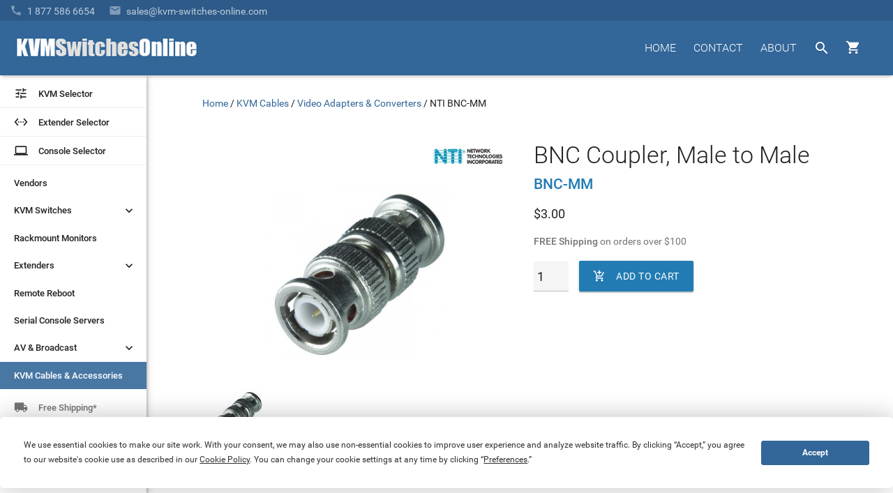

--- FILE ---
content_type: text/html
request_url: https://www.kvm-switches-online.com/bnc-mm.html
body_size: 11680
content:
<!DOCTYPE html PUBLIC "-//W3C//DTD HTML 4.01 Transitional//EN" "http://www.w3.org/TR/html4/loose.dtd"><html><head prefix="og: http://ogp.me/ns# product: http://ogp.me/ns/product#"> <!-- Termly custom blocking map --><script data-termly-config>   window.TERMLY_CUSTOM_BLOCKING_MAP = {"KVM-switches-online.com": "essential","turbifycdn.com": "essential",} </script><script type="text/javascript" src="https://app.termly.io/embed.min.js?ver=1.0" data-auto-block="on" data-website-uuid="3ec90b36-0cbe-4bc7-b6d9-56e589707e09"></script><meta http-equiv="X-UA-Compatible" content="IE=Edge"><meta name="viewport" id="viewportMeta" content="width=device-width, initial-scale=1.0"><meta http-equiv="content-language" content="en-gb"><title>BNC-MM - BNC Coupler, Male to Male</title><meta name="Description" content="BNC-MM - Great Prices on NTI BNC-MM from your KVM Switch Experts - KVM Switches Online" /><link rel="canonical" href="https://www.kvm-switches-online.com/bnc-mm.html"><link href="https://fonts.googleapis.com/css?family=Roboto:400,400i,500,500i,700,700i,900" rel="stylesheet" type="text/css"><link href="https://fonts.googleapis.com/icon?family=Material+Icons" rel="stylesheet"><link rel="stylesheet" id="mainStyle" href="https://sep.turbifycdn.com/ty/cdn/kvm-switch/style-2016H.css?ver=1.7752"><script src="https://ajax.googleapis.com/ajax/libs/jquery/2.1.3/jquery.min.js"></script><!-- OLD-DELTE Global site tag (gtag.js) - Google Analytics
<script async src="https://www.googletagmanager.com/gtag/js?id=UA-3792612-3"></script>
<script>
  window.dataLayer = window.dataLayer || [];
  function gtag(){dataLayer.push(arguments);}
  gtag('js', new Date());
  gtag('config', 'UA-3792612-3', {
    'linker': {
        'domains': ['KVM-switches-online.com', 'yahoo.net']
    }
});
</script> -->

<!-- New Google code 2023 -->
<!-- Google tag (gtag.js) --> <script async src=https://www.googletagmanager.com/gtag/js?id=G-66097VXTL5></script> <script> window.dataLayer = window.dataLayer || []; function gtag(){dataLayer.push(arguments);} gtag('js', new Date()); gtag('config', 'G-66097VXTL5'); </script><script src="https://sep.turbifycdn.com/ty/cdn/kvm-switch/signifyd-device-fingerprinting-code.js"></script><link rel="shortcut icon" href="https://sep.turbifycdn.com/ty/cdn/kvm-switch/favicon.ico?v=1.2" type="image/x-icon" ><!--[if lte IE 9]><style type='text/css'>.hide-on-ie {display: none;}.main-menu-hovered > ul {display:none !important;}.main-menu-hovered:hover > ul {display:block !important;}[class*='fadeIn'] {opacity:1 !important;}.collection-item > .valign-wrapper > * {vertical-align:middle;}.collection-item > .valign-wrapper > .valign {display:inline-block;}#ProductSelector-table > div {width:100%;}#ProductSelector-td {width:25% !important;}</style><![endif]--><style type='text/css'>/* IE10 + IE11 specific styles go here - Edge not inlc */ @media screen and (-ms-high-contrast: active), (-ms-high-contrast: none) {#ProductSelector-table > div {width:100%;}#ProductSelector-td {width:25% !important;} }</style><!-- HTML5 shim and Respond.js for IE8 support of HTML5 elements and media queries --><!--[if lt IE 9]><script type='text/javascript' src='https://oss.maxcdn.com/libs/html5shiv/3.7.2/html5shiv.js'></script><script type='text/javascript' src='https://oss.maxcdn.com/libs/respond.js/1.4.2/respond.min.js'></script><![endif]--><script type="application/ld+json">{"@context": "http://schema.org","@type": "Organization","url": "https://www.kvm-switches-online.com","logo": "https://sep.turbifycdn.com/ty/cdn/kvm-switch/kvm-switches-online-logo-white.png","email": "mailto:info@kvm-switches-online.com","description": "KVM Switches Online is an online store specializing in KVM Switch, broadcast, and server management products and is an independent provider of powerful and scalable products from industry leading manufacturers.","name": "KVM Switches Online","alternateName": "KVMSO","foundingDate": "2001-10-30","faxNumber": "+1-303-604-1304","legalName": "KVM Switches Online, LLC","taxID": "841607439","duns":"114218311","address": {"@type": "PostalAddress","addressLocality": "Lafayette","addressRegion": "CO","postalCode": "80026","streetAddress": "2655 Crescent Drive","addressCountry": "USA"},"contactPoint": [{"@type": "ContactPoint","telephone": "+1-877-586-6654","contactType": "customer service","contactOption": "TollFree","availableLanguage": ["English","Finnish","French"]}, {"@type": "ContactPoint","telephone": "+1-877-586-6654","contactType": "sales","contactOption": "TollFree","availableLanguage": ["English","Finnish","French"]}]}</script><meta property="og:site_name" content="KVM Switches Online | KVMSO.com"><meta property="og:type" content="product" /><meta property="og:url" content="http://www.kvm-switches-online.com/bnc-mm.html" /><meta property="og:title" content="BNC Coupler, Male to Male" /><meta property='og:image' content='https://s.turbifycdn.com/aah/kvm-switch/nti-bnc-mm-30.gif'><meta property='product:mfr_part_no' content='BNC-MM' /><meta property='product:condition' content='new' /> <meta property='product:is_product_shareable' content='yes' /><meta property='product:price:amount' content='3' /><meta property='product:price:currency' content='USD' /></head><body data-id="bnc-mm" style="margin-top:0px;margin-left:0px;background-color: #f5f5f5"><header role='banner'><style>
#kwm-qa-submit-form {
    display: none
}
#_proprofs_trk_main_div_ {display:none}
</style>
<div id="menu-2016">
  <div id="superbar-container-2016" class="kvmso-primary darken-1"><!--<div style=" background: transparent; padding: 0px; /* color: rgba(255,255,255,0.54); */ /* text-transform: uppercase; */ background:#268bc8;padding-left: 20px; margin-left: -20px; padding-top: 3px; padding-bottom: 3px;"><p style=" margin: 0; /* width: auto; */ display: inline-block; color: rgba(255,255,255,0.87); color: #; "><i class="material-icons" style=" vertical-align: bottom; margin-right: 5px; ">&#57344;</i><b>Please Note: </b> in observation of the upcoming Holiday, we will be closed on Wednesday, July 4th.</p></div><div id="l2s_trk" style="display:none !important"></div>-->
    <div id="superbar-2016">
      <div id="ys_cpers"> </div>
      <div id="help-2016"><a href="tel:1-877-586-6654"><i class="material-icons" style="padding-right: 7px;">&#57520;</i><span class="top-menu-fadeText">1 877 586 6654</span></a><a href="mailto:sales@kvm-switches-online.com?subject=KVM Switches Online Sales Inquiry:"><i class="material-icons" style="padding-left: 20px; padding-right: 7px;">&#57534;</i><span class="top-menu-fadeText">sales@kvm-switches-online.com</span><span class="top-menu-fadeText altText">Email</span></a><!-- <i class="material-icons" style="padding-left: 20px; padding-right: 5px;">&#57527;</i> <span id="l2s_trk" class="top-menu-fadeText"></span>--></div>
    </div>
  </div>
  <div id="head-2016">
    <div>
      <div id="head-logo">
        <button id="leftmenu-hamburger" aria-label="toggle menu" class="tcon tcon-menu--xcross" style="display: none;" type="button"><span aria-hidden="true" class="tcon-menu__lines"></span><span class="tcon-visuallyhidden">toggle menu</span></button>
        <a href="index.html"><img id="kvmso-logo" alt="KVM Switches Online Logo" height="36" src="https://sep.turbifycdn.com/ty/cdn/kvm-switch/kvmso_logo_2016.gif" width="266" /><img id="kvmso-logo-small" alt="KVM Switches Online Logo - Small" height="58" src="https://sep.turbifycdn.com/ty/cdn/kvm-switch/KVMSO-Logo-small.gif" width="58" /></a></div>
      <div style="float: right; margin-top: 17px;">
        <div id="navi-buttons">
          <nav role="navigation">
            <ul class="nav-li-2016">
              <li class="cartHover"><a id="cartbutton" class="waves-effect waves-circle waves-eee" href="https://secure.kvm-switches-online.com/kvm-switch/cgi-bin/wg-order?ysco_key_store_id=kvm-switch" style="height: 42px; width: 50px;"><i class="material-icons" style="">&#59596;</i><span id="cart_item_count"></span></a>
                <div id="cart-1">
<p>Due to supply chain constraints, some orders may be delayed.</p>
                  <div id="yfc_mini" style="width: 310px; display: none"></div>
                </div>
              </li>
              <li class="searchHover"><a id="searchbutton" class="waves-effect waves-circle waves-eee" href="nsearch.html"><i class="material-icons">&#xE8B6;</i></a>
                <div class="searchOverlay"></div>
                <div id="android-search-bar"><i class="material-icons hide-on-mo-and-down" style=" display: table-cell; vertical-align: middle;/* width: 24px;*/ width:40px;color: rgba(0,0,0,0.54);">&#xE8B6;</i>
                  <form action="nsearch.html" method="get">
                    <input name="catalog" type="hidden" value="kvm-switch">
                    <input id="search-field" autocomplete="off" class="input-search input-bar-center searchAutocomplete" name="query" placeholder="Type and press enter..." type="text" value="" style="z-index: 11;">
                    <span class="input-bar"></span>
                    <input class="button" style="display: none;" type="submit" value="search">
                  </form>
                  <i id="searchClose" class="material-icons waves-effect">&#xE5CD;</i></div>
              </li>
              <li id="menu-about-us" class="main-menu-hovered"><a class="waves-effect" href="about-kvmso.html">ABOUT</a>
                <ul style="display: none; width: 150px;">
                  <li class="sub-menu-hovered"><a href="about-kvmso.html">About&nbsp;Us</a></li>
                  <li class="sub-menu-hovered"><a href="info.html">Ordering&nbsp;Info</a></li>
                  <li class="sub-menu-hovered"><a href="faq.html">Frequently&nbsp;Asked</a></li>
                  <li class="sub-menu-hovered"><a href="kvm-buy-back.html">Trade-Up</a></li>
                  <li class="sub-menu-hovered"><a href="shipping.html">Free&nbsp;Shipping</a></li>
                </ul>
              </li>
              <li class="main-menu-hovered "><a class="waves-effect " href="contact-us.html">CONTACT</a>
                <ul style="display: none;">
                  <li class="sub-menu-hovered"><a href="tel:1-877-586-6654">Call<br>
                    <span class="sub-menu-caption">1-877-586-6654</span></a></li>
                  <li class="sub-menu-hovered"><a href="mailto:info@kvm-switches-online.com?subject=KVM Switches Online General Inquiry:">Email<br>
                    <span class="sub-menu-caption">Info@KVMSO.com</span></a></li>
                </ul>
              </li>
              <li class="main-menu-hovered hide-on-small-and-down"><a class="waves-effect " href="index.html">HOME</a></li>
            </ul>
          </nav>
        </div>
        <br>
        <div style="clear: both;"></div>
      </div>
    </div>
  </div>
</div>
</header><div class='z-depth-1' style='background-color:#fff;width:210px' id='leftmenu-td'><nav role='navigation'><a id='nav-menu-ps' href='kvm-selector.html'><div class='waves-effect' style='border-bottom:1px #eee solid;'><i class='material-icons left text-black-text'>&#xE429;</i> <div class='left text-black-text'>KVM Selector</div></div></a><a id='nav-menu-ps' href='extender-selector.html'><div class='waves-effect' style='border-bottom:1px #eee solid;margin-top:0px;'><i class='material-icons left text-black-text'>&#xE8BE;</i> <div class='left text-black-text'>Extender Selector</div></div></a><a id='nav-menu-ps' href='rack-console-selector.html'><div class='waves-effect' style='border-bottom:1px #eee solid;margin-top:0px;'><i class='material-icons left text-black-text'>laptop</i> <div class='left text-black-text'>Console Selector</div></div></a><ul class='nav-menu-2016' style='padding-top:6px;'><li class='main-left-hovered'><a href='kvm-switch-vendors.html' class=' waves-effect'>Vendors</a></li><li class='main-left-hovered'><a class='chevronrotate waves-effect'>KVM Switches<i class='material-icons chevron ' style='margin-right:15px;font-size: 20px; font-size: 20px; float: right;'>&#xE313;</i></a><ul style='padding-left:0px;display:none' class=''><li class='sub-left-hovered'><a href='kvm-switch-over-ip.html' class=' waves-effect' >KVM Over IP</a></li><li class='sub-left-hovered '><a href='desktop-kvm.html' class=' waves-effect'>Desktop KVMs</a></li><li class='sub-left-hovered'><a href='kvm-switch-cat5.html' class=' waves-effect ' >CAT5 KVM Switches</a></li><li class='sub-left-hovered'><a href='multiple-user-kvm-switches.html' class=' waves-effect' >Enterprise Multi-User</a></li><li class='sub-left-hovered'><a href='dual-head-kvm-switch.html' class=' waves-effect' >Dual Monitor KVM</a></li><li class='sub-left-hovered '><a href='multi-monitor-kvm.html' class=' waves-effect' >Multi-Monitor KVM</a></li><li class='sub-left-hovered '><a href='keyboard-mouse-switch.html' class=' waves-effect' >Keyboard &amp; Mouse (KM)</a></li><li class='sub-left-hovered'><a href='hdmi-kvm.html' class=' waves-effect' >HDMI KVM Switches</a></li><li class='sub-left-hovered '><a href='displayport-kvm.html' class=' waves-effect' >DisplayPort KVM</a></li><li class='sub-left-hovered '><a href='dvi-kvm-switch.html' class=' waves-effect'>DVI KVM Switches</a></li><li class='sub-left-hovered'><a href='vga-kvm-switches.html' class=' waves-effect'>VGA KVM Switches</a></li><li class='sub-left-hovered '><a href='4k-uhd-kvm-switches.html' class=' waves-effect'>4K KVM Switches</a></li><li class='sub-left-hovered '><a href='usb-kvm-switches.html' class=' waves-effect'>USB KVM Switches</a></li><li class='sub-left-hovered'><a class='waves-effect' href='secure-kvm.html' style=''>Secure KVM Switches</a></li></ul></li><li class='main-left-hovered'><a href='rackmount-monitor.html' class=' waves-effect'>Rackmount Monitors</a></li><li class='main-left-hovered'><a class='chevronrotate waves-effect'>Extenders<i class='material-icons chevron ' style='margin-right:15px;font-size: 20px; font-size: 20px; float: right;'>&#xE313;</i></a><ul style='padding-left:0px;display:none' class=''><li class='sub-left-hovered'><a href='kvm-extenders.html' class=' waves-effect'>KVM Extenders</a></li><li class='sub-left-hovered'><a href='video-extenders.html' class=' waves-effect'>AV Extenders</a></li><li class='sub-left-hovered'><a href='usb-extender.html' class=' waves-effect'>USB Extenders</a></li><li class='sub-left-hovered'><a href='misc-extenders.html' class=' waves-effect'>See All <small>(Serial, Audio, etc.)</small></a></li></ul></li><li class='main-left-hovered'><a href='remote-reboot.html' class=' waves-effect'>Remote Reboot</a></li><li class='main-left-hovered'><a href='unix-serial-remote-console.html' class=' waves-effect'>Serial Console Servers</a></li><li class='main-left-hovered'><a class='chevronrotate waves-effect'>AV &amp; Broadcast<i class='material-icons chevron ' style='margin-right:15px;font-size: 20px; font-size: 20px; float: right;'>&#xE313;</i></a><ul style='padding-left:0px;display:none' class=''><li class='sub-left-hovered'><a href='digital-signage.html' class=' waves-effect '>Digital Signage</a></li><li class='sub-left-hovered'><a href='iptv.html' class=' waves-effect' >IPTV</a></li><li class='sub-left-hovered'><a href='video-switch.html' class=' waves-effect'>Video Switches</a></li><li class='sub-left-hovered'><a href='video-splitters.html' class=' waves-effect' >Video Splitters</a></li></ul></li><li class='main-left-hovered'><a href='kvm-switch-cables.html' class=' waves-effect'>KVM Cables &amp; Accessories</a></li></ul></nav><div class="z-depth-1" style="background-color:#fff;width:210px" id="leftmenu-td">
  <nav role="navigation"><a id="nav-menu-ps" href="kvm-selector.html">
    <div class="waves-effect" style="border-bottom:1px #eee solid;"><i class="material-icons left text-black-text">&#58409;</i>
      <div class="left text-black-text">KVM Selector</div>
    </div>
    </a><a id="nav-menu-ps" href="extender-selector.html">
    <div class="waves-effect" style="border-bottom:1px #eee solid;margin-top:0px;"><i class="material-icons left text-black-text">&#59582;</i>
      <div class="left text-black-text">Extender Selector</div>
    </div>
    </a><a id="nav-menu-ps" href="rack-console-selector.html">
    <div class="waves-effect" style="border-bottom:1px #eee solid;margin-top:0px;"><i class="material-icons left text-black-text">laptop</i>
      <div class="left text-black-text">Console Selector</div>
    </div>
    </a>
    <ul class="nav-menu-2016" style="padding-top:6px;">
      <li class="main-left-hovered"><a href="kvm-switch-vendors.html" class=" waves-effect">Vendors</a></li>
      <li class="main-left-hovered"><a class="chevronrotate waves-effect">KVM Switches<i class="material-icons chevron " style="margin-right:15px;font-size: 20px; font-size: 20px; float: right;">&#58131;</i></a>
        <ul style="padding-left:0px;display:none" class="">
          <li class="sub-left-hovered"><a href="kvm-switch-over-ip.html" class=" waves-effect">KVM Over IP</a></li>
          <li class="sub-left-hovered "><a href="desktop-kvm.html" class=" waves-effect">Desktop KVMs</a></li>
          <li class="sub-left-hovered"><a href="kvm-switch-cat5.html" class=" waves-effect ">CAT5 KVM Switches</a></li>
          <li class="sub-left-hovered"><a href="multiple-user-kvm-switches.html" class=" waves-effect">Enterprise Multi-User</a></li>
          <li class="sub-left-hovered"><a href="dual-head-kvm-switch.html" class=" waves-effect">Dual Monitor KVM</a></li>
          <li class="sub-left-hovered "><a href="multi-monitor-kvm.html" class=" waves-effect">Multi-Monitor KVM</a></li>
          <li class="sub-left-hovered "><a href="keyboard-mouse-switch.html" class=" waves-effect">Keyboard &amp; Mouse (KM)</a></li>
          <li class="sub-left-hovered"><a href="hdmi-kvm.html" class=" waves-effect">HDMI KVM Switches</a></li>
          <li class="sub-left-hovered "><a href="displayport-kvm.html" class=" waves-effect">DisplayPort KVM</a></li>
          <li class="sub-left-hovered "><a href="dvi-kvm-switch.html" class=" waves-effect">DVI KVM Switches</a></li>
          <li class="sub-left-hovered"><a href="vga-kvm-switches.html" class=" waves-effect">VGA KVM Switches</a></li>
          <li class="sub-left-hovered "><a href="4k-uhd-kvm-switches.html" class=" waves-effect">4K KVM Switches</a></li>
          <li class="sub-left-hovered "><a href="usb-kvm-switches.html" class=" waves-effect">USB KVM Switches</a></li>
          <li class="sub-left-hovered"><a class="waves-effect" href="secure-kvm.html" style="">Secure KVM Switches</a></li>
          <li class="sub-left-hovered"><a class="waves-effect" href="reverse-kvm.html" style="">Reverse KVM Splitters</a></li>
        </ul>
      </li>
      <li class="main-left-hovered"><a href="rackmount-monitor.html" class=" waves-effect">Rackmount Monitors</a></li>
      <li class="main-left-hovered"><a class="chevronrotate waves-effect">Extenders<i class="material-icons chevron " style="margin-right:15px;font-size: 20px; font-size: 20px; float: right;">&#58131;</i></a>
        <ul style="padding-left:0px;display:none" class="">
          <li class="sub-left-hovered"><a href="kvm-extenders.html" class=" waves-effect">KVM Extenders</a></li>
          <li class="sub-left-hovered"><a href="video-extenders.html" class=" waves-effect">AV Extenders</a></li>
          <li class="sub-left-hovered"><a href="usb-extender.html" class=" waves-effect">USB Extenders</a></li>
          <li class="sub-left-hovered"><a href="misc-extenders.html" class=" waves-effect">See All <small>(Serial, Audio, etc.)</small></a></li>
        </ul>
      </li>
      <li class="main-left-hovered"><a href="remote-reboot.html" class=" waves-effect">Remote Reboot</a></li>
      <li class="main-left-hovered"><a href="unix-serial-remote-console.html" class=" waves-effect">Serial Console Servers</a></li>
      <li class="main-left-hovered"><a class="chevronrotate waves-effect">AV &amp; Broadcast<i class="material-icons chevron " style="margin-right:15px;font-size: 20px; font-size: 20px; float: right;">&#58131;</i></a>
        <ul style="padding-left:0px;display:none" class="">
          <li class="sub-left-hovered"><a href="digital-signage.html" class=" waves-effect ">Digital Signage</a></li>
          <li class="sub-left-hovered"><a href="iptv.html" class=" waves-effect">IPTV</a></li>
          <li class="sub-left-hovered"><a href="professional-displays.html" class=" waves-effect">Professional Displays</a></li>
          <li class="sub-left-hovered"><a href="video-conferencing-solutions.html" class=" waves-effect">Video Conferencing Solutions</a></li>
          <li class="sub-left-hovered"><a href="video-switch.html" class=" waves-effect">Video Switches</a></li>
          <li class="sub-left-hovered"><a href="video-splitters.html" class=" waves-effect">Video Splitters</a></li>
        </ul>
      </li>
      <li class="main-left-hovered"><a href="kvm-switch-cables.html" class=" waves-effect">KVM Cables &amp; Accessories</a></li>
    </ul>
  </nav>
  <div id="nav-trust"><a href="shipping.html">
    <div class="waves-effect"><i class="material-icons">&#58712;</i>
      <div>Free Shipping*</div>
    </div>
    </a><!--<a href="https://app.e2ma.net/app2/audience/signup/1806444/1765406/" rel="nofollow noopener" target="_blank"><div class="waves-effect"><i class="material-icons">&#57534;</i> <div>Follow Us</div></div></a>--><!--<a href="https://www.trustedsite.com/site/kvm-switches-online.com/" target="_blank" rel="nofollow noopener"><div class="waves-effect"><i class="material-icons">&#59448;</i> <div>4.5+ Stars</div></div></a>--><a href="https://www.bbb.org/us/co/lafayette/profile/internet-service/kvm-switches-online-1296-32000231" target="_blank" title="Click for the Business Review of KVM Switches Online, an Internet Services in Broomfield CO" rel="noopener">
    <div class="waves-effect"><img src="https://sep.turbifycdn.com/ty/cdn/kvm-switch/index-bbb-icon.jpg" alt="Better Business Bureau Accredited Business">
      <div>BBB A+</div>
    </div>
    </a><a href="https://www.mcafeesecure.com/verify?host=www.kvm-switches-online.com" rel="nofollow noopener" target="_blank">
    <div class="waves-effect"><i class="material-icons">&#58154;</i>
      <div>Secure Shopping</div>
    </div>
    </a></div>
</div>
</div><main role='main'><div id='body-td-2016' style='width:100%;padding:108px 0px  0px 210px;background-color:#fff'><div class='container'><div style='width:100%'><div itemscope itemtype='http://schema.org/Product' style='vertical-align:top;'><div style='margin-top:30px;margin-bottom:30px;' class='container-for-breadcrumbs'><nav aria-label="Breadcrumb"><ol itemscope itemtype="https://schema.org/BreadcrumbList" id="breadcrumbs-2016" style="padding: 0px; list-style-type: none; margin: 0;"><li itemprop="itemListElement" itemscope itemtype="https://schema.org/ListItem" style="display: inline;"><a itemtype="https://schema.org/Thing" itemprop="item" href="https://www.kvm-switches-online.com/index.html"><span itemprop="name">Home</span></a><meta itemprop="position" content="1"><span> / </span></li><li itemprop="itemListElement" itemscope itemtype="https://schema.org/ListItem" style="display: inline;"><a itemtype="https://schema.org/Thing" itemprop="item" href="https://www.kvm-switches-online.com/kvm-switch-cables.html"><span itemprop="name">KVM Cables</span></a><meta itemprop="position" content="2"><span> / </span></li><li itemprop="itemListElement" itemscope itemtype="https://schema.org/ListItem" style="display: inline;"><a itemtype="https://schema.org/Thing" itemprop="item" href="https://www.kvm-switches-online.com/video-signal-adapters.html"><span itemprop="name">Video Adapters & Converters</span></a><meta itemprop="position" content="3"><span> / </span></li><li itemprop="itemListElement" itemscope itemtype="https://schema.org/ListItem" style="display: inline;"><a itemtype="https://schema.org/Thing" itemprop="item" href="https://www.kvm-switches-online.com/bnc-mm.html" aria-current="page"><span class="text-black-text" itemprop="name">NTI BNC-MM</span></a><meta itemprop="position" content="4"></li></ol></nav></div><div class='row' id='product-desc-container' data-id='bnc-mm' data-code='BNC-MM' data-name='NTI BNC-MM' data-brand='Network Technologies (NTI)' data-price='3.00'><div id='product-desc-image' class='col s12 m12 l6 product-vendor-logo' style='min-height:300px'><div id='product-slideshow' class='product-materialboxed' style='min-height:207px'></div><div><ul id='product-slideshow-thumbs' ><li class='col s3 m3 l3 waves-effect waves-light'><meta itemprop='image' content='https://s.turbifycdn.com/aah/kvm-switch/nti-bnc-mm-30.gif'><a href='https://s.turbifycdn.com/aah/kvm-switch/nti-bnc-mm-30.gif' class='product-image-link'><img src="https://s.turbifycdn.com/aah/kvm-switch/nti-bnc-mm-35.gif" width="75" height="75" border="0" hspace="0" vspace="0" alt="BNC-MM - NTI BNC-MM - Click To Enlarge" class="" style="float:left" /></a></li></ul></div><br /><div class='product-logo-container'><a href='network-technologies.html' title='Network Technologies (NTI)' rel='tag'><img src='https://sep.turbifycdn.com/ty/cdn/kvm-switch/NTI-logo-100x40.gif?t=1764993637&' alt='Network Technologies (NTI)' title='Network Technologies (NTI)'></a></div></div><div class='col s12 m12 l6' style='padding-left:20px'><h1 itemprop='name' id='headline' style='margin-top:0px;margin-bottom:10px;'>BNC Coupler, Male to Male</h1><h2 style='margin-bottom:15px;margin-top:10px;'><font class="kvmso-secondary-text subheading-text"><span itemprop="mpn">BNC-MM</span><meta itemprop="sku" content="BNC-MM"></font></h2><meta itemprop='brand' content='NTI' /><div itemprop='offers' itemscope itemtype='http://schema.org/Offer'><link itemprop='url' href='https://www.kvm-switches-online.com/bnc-mm.html' /><meta itemprop='itemCondition' content='http://schema.org/NewCondition' style='float:left' /><span class='d6' itemprop='priceCurrency' content='USD'>$</span><span class='d6' itemprop='price' content='3'>3.00</span><link itemprop="availability" href="http://schema.org/InStock" /><form method="POST" action="https://secure.kvm-switches-online.com/kvm-switch/cgi-bin/wg-order?kvm-switch+bnc-mm" style="text-align:left;margin-top: 0px;"><input name="vwitem" type="hidden" value="bnc-mm" /><input name="vwcatalog" type="hidden" value="kvm-switch" /><meta itemprop='availableDeliveryMethod' content='http://purl.org/goodrelations/v1#DeliveryModeMail' /><meta itemprop='availableDeliveryMethod' content='http://purl.org/goodrelations/v1#DeliveryModeFreight' /><meta itemprop='availableDeliveryMethod' content='http://purl.org/goodrelations/v1#UPS' /><meta itemprop='availableDeliveryMethod' content='http://purl.org/goodrelations/v1#FederalExpress' /><meta itemprop='availableDeliveryMethod' content='http://purl.org/goodrelations/v1#DHL' /><div itemprop='priceSpecification' itemscope itemtype='http://schema.org/DeliveryChargeSpecification' id='product-shipping' class='caption-text'><meta  itemprop='price' content='0.00'><meta  itemprop='priceCurrency' content='USD'><meta itemprop='description' content='Free Ground Shipping'><div itemprop='eligibleTransactionVolume' itemscope itemtype='http://schema.org/PriceSpecification'><b>FREE Shipping</b> on orders over <span itemprop='priceCurrency' content='USD'>$</span><span itemprop='price' content='100.00'>100</span></div></div><input name="vwquantity" type="number" value="1" size="3" class="d6-important" style="width: 45px;margin-right: 15px;background: #f5f5f5;padding-left: 5px;" max="" pattern="[0-9]*" step="1" inputmode="numeric" min="0" /><button class='button-text waves-effect btn add2cart kvmso-secondary'style='margin-top:0px;height:44px;padding-left:20px;padding-right:20px;' onclick="Ec_send_addToCart(); return !ga.loaded;"><i class='material-icons left'>&#xE854</i><span>ADD TO CART</span></button><div class='clear'></div><input type="hidden" name=".autodone" value="https://www.kvm-switches-online.com/bnc-mm.html" /></form></div></div></div><div id='kvmso-product-body'><div class='Info' style='height:48px'><div class='col s12' id='productTabs'><ul class='tabs' style='border-bottom:1px #e0e0e0 solid'><li class='tab col s3 active'><a class='active' href='#kvmso-product'>Info</a></li><li class='tab col s3 '><a href='#kwm_qaouter'>Questions</a></li><li class='tab col s3 '><a href='#kwm-sr-review'>Reviews</a></li></ul></div></div><div id='kvmso-product'><span itemprop="description"><p>Interconnect devices with female BNC interfaces.</p><ul><li>BCN male-to-male gender changer adapter.</li><li>Works like a barrel connector to connect two male BNC cable ends.</li></ul></span></div><div id="kwm-sr"></div><script type="text/javascript" src="https://www.kingwebtools.com/kvm_switches/kwm_qa_system/show_reviews.php?id=bnc-mm&reviews_to_show=5"></script><div id="kwm-sr-review"></div><script type="text/javascript" src="https://www.kingwebtools.com/kvm_switches/feedback_system/show_reviews.php?id=bnc-mm&item_name=NTI BNC-MM"></script></div></div></div></div></div></main><section id='footer-banners' role='region'></section><footer class="page-footer">
  <div class="container">
    <div class="row">
      <div class="col l4 s12">
        <h5 class="grey-text text-lighten-2 d4" style="margin-bottom: 0px !important;">KVM Switches Online</h5>
        <h6 class="grey-text text-lighten-2">A DirectNET Company</h6>
        <p class="grey-text text-lighten-2">For 30+ years, DirectNET companies have helped over 150,000 clients with their data center infrastructure and energy efficiency needs. We proudly represent the market and technology leaders in KVM switches, console servers, extenders, digital signage, and rack mount products.</p>
      </div>
      <div class="col l2 offset-l2 s6">
        <h5 class="grey-text text-lighten-2 d4">Resources</h5>
        <ul class="collection">
          <li class="collection-item"><a class="grey-text text-lighten-2" href="about-kvmso.html">About Us</a></li>
          <li class="collection-item"><a class="grey-text text-lighten-2" href="faq.html">Frequently Asked</a></li>
          <li class="collection-item"><a class="grey-text text-lighten-2" href="info.html" title="Ordering Information, Policies, Terms & Conditions">Ordering Info, Terms &amp; Conditions</a></li>
          <li class="collection-item"><a class="grey-text text-lighten-2" href="kvm-buy-back.html">Product Buyback</a></li>
          <li class="collection-item"><a class="grey-text text-lighten-2" href="articles.html">KVM Blog</a></li>
          <li class="collection-item"><a class="grey-text text-lighten-2" href="https://secure.kvm-switches-online.com/kvm-switch/cgi-bin/wg-order?ysco_key_store_id=kvm-switch">View Cart</a></li>
        </ul>
      </div>
      <div class="col l2 offset-l2 s6">
        <h5 class="grey-text text-lighten-2 d4">Contact</h5>
        <ul class="collection" style="overflow: visible">
          <li class="collection-item"><a class="grey-text text-lighten-2 valign-wrapper" href="tel:1-877-586-6654"><i class="material-icons">&#57520;</i><span class="valign">1&nbsp;877&nbsp;586&nbsp;6654</span></a></li>
          <li class="collection-item"><a class="grey-text text-lighten-2 valign-wrapper" href="mailto:sales@kvm-switches-online.com?subject=KVM Switches Online Sales Inquiry:"><i class="material-icons">&#57534;</i><span class="valign">sales@kvm-switches-online.com</span></a></li>
        </ul>
        <form action="nsearch.html" method="get">
          <input name="catalog" type="hidden" value="kvm-switch">
          <div class="row" style="margin-bottom: 0px;">
            <div class="input-field col s12"><i class="material-icons prefix">&#xE8B6;</i>
              <input id="footerSearch" class="input-bar-center" name="query" placeholder="Search ..." type="text" value="">
              <span class="input-bar"></span></div>
          </div>
        </form>
      </div>
    </div>
  </div>
  <div class="footer-copyright ">
    <div class="container">&copy; 1995 - 2025 KVM Switches Online, LLC <a class="grey-text text-lighten-2 right" href="privacypolicy.html">Privacy Policy</a> <span class="right">&nbsp;/&nbsp;</span><a class="grey-text text-lighten-2 right" href="ind.html">Site Index</a> </div>
  </div>
  <div id="trustSymb2017" style="background: #fff;text-align: center;padding: 5px 0px;"><a href="https://www.bbb.org/us/co/lafayette/profile/internet-service/kvm-switches-online-1296-32000231" target="_blank" title="Click for the Business Review of KVM Switches Online, an Internet Services in Broomfield CO" rel="noopener"><img src="https://seal-denver.bbb.org/seals/blue-seal-200-42-kvmswitchesonline-32000231.png" alt="Better Business Bureau A+ Rating" style="margin-bottom: 4px;margin-right: 2px;" height="42" width="200"></a><a href="https://www.mcafeesecure.com/verify?host=www.kvm-switches-online.com" rel="nofollow noopener" target="_blank" title="Click to verify current MCAffee security status of KVM Switches Online."><img src="https://sep.turbifycdn.com/ty/cdn/kvm-switch/mcafee_2017.gif" alt="MCAfee Secure Website" style="margin-right: 10px;" height="50" width="112"></a><img src="https://sep.turbifycdn.com/ty/cdn/kvm-switch/secure_shopping_2017.gif" alt="Secure Shopping - PCI and CISP compliant. 128 Bit SSL Encryption" style="margin-right: 10px;" height="50" width="243"></div>
</footer>
<!--<div class="fixed-action-btn hide-on-mosix-and-down" style="bottom: 45px; right: 24px;"><a id="upButton" class="btn-floating btn-large waves-effect waves-light " href="#"><i class="material-icons">&#xE316;</i></a></div>--><style>#l2snlayer.l2snlayer_animated.bounceIn { bottom: 45px !important; right: 24px !important; box-shadow: 0 2px 1px rgba(0,0,0,0.1), 0 1px 3px rgba(0,0,0,0.3); -webkit-box-shadow: 0 2px 1px rgba(0,0,0,0.1), 0 1px 3px rgba(0,0,0,0.3); -moz-box-shadow: 0 2px 1px rgba(0,0,0,0.1), 0 1px 3px rgba(0,0,0,0.3); } #l2snlayer.l2snlayer_animated.bounceIn:hover { box-shadow: 0 2px 3px rgba(0,0,0,0.1), 0 4px 8px rgba(0,0,0,0.3); -webkit-box-shadow: 0 2px 3px rgba(0,0,0,0.1), 0 4px 8px rgba(0,0,0,0.3); -moz-box-shadow: 0 2px 3px rgba(0,0,0,0.1), 0 4px 8px rgba(0,0,0,0.3); transition: box-shadow .3s; -webkit-transition: box-shadow .3s; -moz-transition: box-shadow .3s; } #l2s_trk2, #upButton { display: none !important; } #l2snlayer.l2snlayer_animated.bounceIn { height: 55px !important; width: 56px !important; } #l2snlayer.l2snlayer_animated.bounceIn #l2s_logo { /* height: 37px !important; padding: 12px 10px !important; */ height: 37px !important; padding: 10px 9px !important; } #l2snlayer.l2snlayer_animated.bounceIn #l2snlayer_head { height: 56px !important; } @media only screen and (max-width: 375px) {.fixed-action-btn.addthis_toolbox {display: none !important;} #l2snlayer.l2snlayer_animated.bounceIn {bottom: 24px !important;right: 24px !important;}}.l2snlayer-offline #l2snlayer #l2snlayer_head  { background-color: rgba(0, 0, 0, 0.3) !important; } #product-desc-container form.grey .input-field label { color: rgba(0,0,0,0.54); } .table-overlfow-container { width: 100%; overflow-y: scroll; } #ProductSelector-table #update { width: 100% !important; } #viewBy .viewByList, #viewBy .viewByBlock { line-height: inherit; } #viewBy .viewByBlock { margin-right: 10px; } #qas-thank-you { width: 100%; display: table; margin-bottom: 30px; border-radius: 2px; box-shadow: 0px 1px 1px 0px rgba(0,0,0,0.05), 0px 1px 3px 0px rgba(0,0,0,0.25); background-color: #4CAF50 !important;} #qas-thank-you > span { color: #fff !important; display: table-cell; padding-top: 15px; padding-bottom: 15px; padding-right: 30px; font-size: 14px !important; font-weight: 400 !important; } #qas-thank-you:before { background-image: url(https://sep.turbifycdn.com/ty/cdn/kvm-switch/material-icons_baseline_question_answer_white_18dp.png); background-repeat: no-repeat; background-size: contain; width: 90px; display: table-cell; padding-top: 0px; background-position: center; background-size: 30px 30px; vertical-align: middle; opacity: 0.54; content: ' '; } #qas-thank-you > img { margin-top: 10px; margin-bottom: 10px; height: 30px; width: 30px; margin-left: 27px; content: url(https://sep.turbifycdn.com/ty/cdn/kvm-switch/loader-qas-thank-you.gif); background: transparent; opacity: 0.54; } .bc-header #breadcrumbs-2016 a,.bc-header #breadcrumbs-2016 a:link,.bc-header #breadcrumbs-2016 a:visited { color: #fff; }  .bc-header #breadcrumbs-2016 { color: #fff !important; } .bc-header #breadcrumbs-2016 a:hover { color: #ffb300 !important; } #h1-container div.container-for-breadcrumbs {margin-top: 0px !important;}</style><script type="text/javascript" id="yfc_loader" src="https://turbifycdn.com/store/migration/loader-min-1.0.34.js?q=kvm-switch&ts=1764993637&p=1&h=secure.kvm-switches-online.com"></script><script src="https://cdnjs.cloudflare.com/ajax/libs/materialize/0.97.7/js/materialize.min.js"></script><script type="text/javascript" id="mainScript" src="https://sep.turbifycdn.com/ty/cdn/kvm-switch/script-2016WP-https-lc-6.js?ver=1.7722"></script><script type="text/javascript">jQuery(window).on("load", function() { if (jQuery('#kwm-sr').length > 0 && jQuery('#kwm-sr').html().trim().length > 0) { function cleanFaqAs(text) { return text.replace('Answer: ','').replace('<br>Question:','').replace("<br> <br>","<br><br>").replace(/(<br><br>)(?![\S\s]*?\1)/g,'').replace(/(<br>)(?![\S\s]*?\1)/g,'').replace(/<br>(\r\n|\n|\r)/gm," <br>").replace(/(\r\n|\n|\r)/gm,"").trim(); } function cleanFaqQs(text) { return text.replace('Question: ','').replace(/(<br>)(?![\S\s]*?\1)/g,'').replace(/<br>(\r\n|\n|\r)/gm," <br>").replace(/(\r\n|\n|\r)/gm,"").trim(); } /* Get all FAQ Questions in array */ var faqQs = jQuery('#kwm-sr').html(); var faqQsRegex = /Question\: ([\S\s]*?)<br>/gm; var faqQsRegexMatchesFixed = []; var faqQsRegexMatches = faqQs.match(faqQsRegex); jQuery.each(faqQsRegexMatches,function(key,value){ faqQsRegexMatchesFixed.push( cleanFaqQs(value) ); }); /* Get all FAQ Answers except last one in array */ var faqAsRegex = /Answer\: ([\S\s]*?)<br>Question:/gm; var faqAsRegexMatchesFixed = []; var faqAsRegexMatches = faqQs.match(faqAsRegex); jQuery.each(faqAsRegexMatches,function(key,value){ faqAsRegexMatchesFixed.push( cleanFaqAs(value) ); }); function sanitizeJSON(unsanitized){   return unsanitized.replace(/\\/g, "\\\\").replace(/\n/g, "\\n").replace(/\r/g, "\\r").replace(/\t/g, "\\t").replace(/\f/g, "\\f").replace(/"/g,"\\\"").replace(/'/g,"\\\'").replace(/\&/g, "\\&"); } /* Get last FAQ Answer and add to FAQ Answers array */ faqAsRegexMatchesFixed.push( cleanFaqAs( faqQs.substring(faqQs.lastIndexOf("Answer: ") + 8) ) ); /* Build Schema for LD+JSON output */ var faqQsSchema = '{ "@context": "https://schema.org", "@type": "FAQPage", "mainEntity": ['; for (var i = faqQsRegexMatchesFixed.length - 1; i >= 0; i--) { var faqQsSchemaQuestion = '{ "@type": "Question", "name":' + JSON.stringify( faqQsRegexMatchesFixed[i] ) +', "acceptedAnswer": { "@type": "Answer", "text":' + JSON.stringify( faqAsRegexMatchesFixed[i] ) + ' } }'; if (i != 0) { faqQsSchemaQuestion += ','; } faqQsSchema += faqQsSchemaQuestion; } faqQsSchema += '] }'; var faqQsSchemaText = '<script type="application/ld+json">'; faqQsSchemaText += faqQsSchema; faqQsSchemaText += '</script' + '>'; jQuery("head").append(faqQsSchemaText); }});</script><script type="text/javascript">$('#kvmso-product-body').on('click','#productFloatingHeader button',function(){ Ec_send_addToCart(); return !ga.loaded; });</script><!--Bing Code -->
<script>(function(w,d,t,r,u){var f,n,i;w[u]=w[u]||[],f=function(){var o={ti:"5476731"};o.q=w[u],w[u]=new UET(o),w[u].push("pageLoad")},n=d.createElement(t),n.src=r,n.async=1,n.onload=n.onreadystatechange=function(){var s=this.readyState;s&&s!=="loaded"&&s!=="complete"||(f(),n.onload=n.onreadystatechange=null)},i=d.getElementsByTagName(t)[0],i.parentNode.insertBefore(n,i)})(window,document,"script","//bat.bing.com/bat.js","uetq");</script><noscript><img src="//bat.bing.com/action/0?ti=5476731&Ver=2" height="0" width="0" style="display:none; visibility: hidden;" /></noscript>
<!--end bing -->
<!--<script type="text/javascript" LANGUAGE="JavaScript">function popup(URL){day=new Date();id=day.getTime();eval("page"+id+" = window.open(URL, '"+id+"', 'toolbar=1,scrollbars=0,location=1,statusbar=1,menubar=0,resizable=0,width=400,height=400');")}</script>-->
</body>
<script type="text/javascript">var PAGE_ATTRS = {'storeId': 'kvm-switch', 'itemId': 'bnc-mm', 'isOrderable': '1', 'name': 'NTI BNC-0', 'salePrice': '3.00', 'listPrice': '3.00', 'brand': '', 'model': '', 'promoted': '', 'createTime': '1764993637', 'modifiedTime': '1764993637', 'catNamePath': 'KVM Switch Vendors > NTI > NTI Video & KB/MS Adapters', 'upc': ''};</script><script type="text/javascript">
csell_env = 'ue1';
 var storeCheckoutDomain = 'secure.kvm-switches-online.com';
</script>

<script type="text/javascript">
  function toOSTN(node){
    if(node.hasAttributes()){
      for (const attr of node.attributes) {
        node.setAttribute(attr.name,attr.value.replace(/(us-dc1-order|us-dc2-order|order)\.(store|stores)\.([a-z0-9-]+)\.(net|com)/g, storeCheckoutDomain));
      }
    }
  };
  document.addEventListener('readystatechange', event => {
  if(typeof storeCheckoutDomain != 'undefined' && storeCheckoutDomain != "order.store.turbify.net"){
    if (event.target.readyState === "interactive") {
      fromOSYN = document.getElementsByTagName('form');
        for (let i = 0; i < fromOSYN.length; i++) {
          toOSTN(fromOSYN[i]);
        }
      }
    }
  });
</script>
<script type="text/javascript">
// Begin Store Generated Code
 </script> <script type="text/javascript" src="https://s.turbifycdn.com/lq/ult/ylc_1.9.js" ></script> <script type="text/javascript" src="https://s.turbifycdn.com/ae/lib/smbiz/store/csell/beacon-a9518fc6e4.js" >
</script>
<script type="text/javascript">
// Begin Store Generated Code
 csell_page_data = {}; csell_page_rec_data = []; ts='TOK_STORE_ID';
</script>
<script type="text/javascript">
// Begin Store Generated Code
function csell_GLOBAL_INIT_TAG() { var csell_token_map = {}; csell_token_map['TOK_SPACEID'] = '2022276099'; csell_token_map['TOK_URL'] = ''; csell_token_map['TOK_STORE_ID'] = 'kvm-switch'; csell_token_map['TOK_ITEM_ID_LIST'] = 'bnc-mm'; csell_token_map['TOK_ORDER_HOST'] = 'order.store.turbify.net'; csell_token_map['TOK_BEACON_TYPE'] = 'prod'; csell_token_map['TOK_RAND_KEY'] = 't'; csell_token_map['TOK_IS_ORDERABLE'] = '1';  c = csell_page_data; var x = (typeof storeCheckoutDomain == 'string')?storeCheckoutDomain:'order.store.turbify.net'; var t = csell_token_map; c['s'] = t['TOK_SPACEID']; c['url'] = t['TOK_URL']; c['si'] = t[ts]; c['ii'] = t['TOK_ITEM_ID_LIST']; c['bt'] = t['TOK_BEACON_TYPE']; c['rnd'] = t['TOK_RAND_KEY']; c['io'] = t['TOK_IS_ORDERABLE']; YStore.addItemUrl = 'http%s://'+x+'/'+t[ts]+'/ymix/MetaController.html?eventName.addEvent&cartDS.shoppingcart_ROW0_m_orderItemVector_ROW0_m_itemId=%s&cartDS.shoppingcart_ROW0_m_orderItemVector_ROW0_m_quantity=1&ysco_key_cs_item=1&sectionId=ysco.cart&ysco_key_store_id='+t[ts]; } 
</script>
<script type="text/javascript">
// Begin Store Generated Code
function csell_REC_VIEW_TAG() {  var env = (typeof csell_env == 'string')?csell_env:'prod'; var p = csell_page_data; var a = '/sid='+p['si']+'/io='+p['io']+'/ii='+p['ii']+'/bt='+p['bt']+'-view'+'/en='+env; var r=Math.random(); YStore.CrossSellBeacon.renderBeaconWithRecData(p['url']+'/p/s='+p['s']+'/'+p['rnd']+'='+r+a); } 
</script>
<script type="text/javascript">
// Begin Store Generated Code
var csell_token_map = {}; csell_token_map['TOK_PAGE'] = 'p'; csell_token_map['TOK_CURR_SYM'] = '$'; csell_token_map['TOK_WS_URL'] = 'https://kvm-switch.csell.store.turbify.net/cs/recommend?itemids=bnc-mm&location=p'; csell_token_map['TOK_SHOW_CS_RECS'] = 'true';  var t = csell_token_map; csell_GLOBAL_INIT_TAG(); YStore.page = t['TOK_PAGE']; YStore.currencySymbol = t['TOK_CURR_SYM']; YStore.crossSellUrl = t['TOK_WS_URL']; YStore.showCSRecs = t['TOK_SHOW_CS_RECS']; </script> <script type="text/javascript" src="https://s.turbifycdn.com/ae/store/secure/recs-1.3.2.2.js" ></script> <script type="text/javascript" >
</script>
</html>
<!-- html109.prod.store.e1b.lumsb.com Wed Dec 10 13:59:35 PST 2025 -->


--- FILE ---
content_type: text/html;charset=UTF-8
request_url: https://imgs.signifyd.com/lsMCzleOQNydFwyz?6413d76fd1c3937e=eVhgKCU2GDhe0E5HeRSIh29NWx4zwC7C75aRifq377a-HjC8aO0fs782iHQnfKu_7RPVPjTydvz9B6GV0jx6P5rd55PVTIy4-m8rr9f2KQIgXTkTNODCr41MtNfKC8jJrpvcmVwAaivhrO2uUZrowWEWLkjNcyvAOuIF3B7CTuXSm9RptIPr7r0M1efJvN-AYbDOGqVoLAZZjL5dfPM
body_size: 15499
content:
<!DOCTYPE html><html lang="en"><title>empty</title><body><script type="text/javascript">var td_4W=td_4W||{};td_4W.td_1r=function(td_K,td_i){try{var td_T=[""];var td_k=0;for(var td_F=0;td_F<td_i.length;++td_F){td_T.push(String.fromCharCode(td_K.charCodeAt(td_k)^td_i.charCodeAt(td_F)));td_k++;
if(td_k>=td_K.length){td_k=0;}}return td_T.join("");}catch(td_p){return null;}};td_4W.td_3L=function(td_B){if(!String||!String.fromCharCode||!parseInt){return null;}try{this.td_c=td_B;this.td_d="";this.td_f=function(td_A,td_f){if(0===this.td_d.length){var td_P=this.td_c.substr(0,32);
var td_k="";for(var td_Y=32;td_Y<td_B.length;td_Y+=2){td_k+=String.fromCharCode(parseInt(td_B.substr(td_Y,2),16));}this.td_d=td_4W.td_1r(td_P,td_k);}if(this.td_d.substr){return this.td_d.substr(td_A,td_f);
}};}catch(td_C){}return null;};td_4W.td_4G=function(td_M){if(td_M===null||td_M.length===null||!String||!String.fromCharCode){return null;}var td_I=null;try{var td_S="";var td_T=[];var td_O=String.fromCharCode(48)+String.fromCharCode(48)+String.fromCharCode(48);
var td_e=0;for(var td_D=0;td_D<td_M.length;++td_D){if(65+td_e>=126){td_e=0;}var td_h=(td_O+td_M.charCodeAt(td_e++)).slice(-3);td_T.push(td_h);}var td_u=td_T.join("");td_e=0;for(var td_D=0;td_D<td_u.length;
++td_D){if(65+td_e>=126){td_e=0;}var td_g=String.fromCharCode(65+td_e++);if(td_g!==[][[]]+""){td_S+=td_g;}}td_I=td_4W.td_1r(td_S,td_u);}catch(td_G){return null;}return td_I;};td_4W.td_0l=function(td_K){if(td_K===null||td_K.length===null){return null;
}var td_B="";try{var td_f="";var td_j=0;for(var td_u=0;td_u<td_K.length;++td_u){if(65+td_j>=126){td_j=0;}var td_Y=String.fromCharCode(65+td_j++);if(td_Y!==[][[]]+""){td_f+=td_Y;}}var td_O=td_4W.td_1r(td_f,td_K);
var td_l=td_O.match(/.{1,3}/g);for(var td_u=0;td_u<td_l.length;++td_u){td_B+=String.fromCharCode(parseInt(td_l[td_u],10));}}catch(td_Q){return null;}return td_B;};var td_4W=td_4W||{};td_4W.td_5d=function(){};td_4W.hasDebug=false;td_4W.trace=function(){};td_4W.hasTrace=false;td_4W.tdz_697b8736cfb24437af55e2c9dad2c236=new td_4W.td_3L("\x36\x39\x37\x62\x38\x37\x33\x36\x63\x66\x62\x32\x34\x34\x33\x37\x61\x66\x35\x35\x65\x32\x63\x39\x64\x61\x64\x32\x63\x32\x33\x36\x31\x36\x37\x36\x36\x37\x33\x30\x31\x37\x31\x37\x37\x63\x36\x36\x33\x31\x32\x39\x31\x32\x35\x37\x34\x36\x35\x35\x31\x33\x37\x38\x33\x31\x33\x32\x31\x61\x31\x35\x32\x61\x36\x32\x33\x37\x37\x36\x31\x34\x30\x34\x31\x36\x35\x33\x34\x33\x36\x36\x35\x63\x34\x33\x35\x35\x35\x31\x37\x38\x31\x32\x35\x64\x34\x35\x35\x32\x31\x36\x32\x65\x30\x66\x30\x63\x35\x62\x37\x31\x35\x30\x35\x34\x35\x32\x34\x65\x32\x33\x35\x31\x35\x32\x30\x30\x37\x37\x30\x37\x35\x65\x34\x62\x32\x34\x30\x30\x35\x35\x32\x36\x35\x36\x35\x34\x37\x37\x31\x39\x37\x63\x35\x33\x30\x35\x37\x39\x37\x32\x35\x37\x35\x31\x30\x61\x32\x39\x33\x31\x31\x64\x37\x31\x35\x30\x35\x34\x35\x65\x32\x65\x33\x35\x36\x63\x35\x34\x32\x37\x34\x30\x30\x63\x34\x65\x31\x37\x30\x34\x31\x36\x36\x62\x30\x32\x35\x63\x35\x37\x35\x33\x34\x65\x36\x61\x35\x36\x30\x66\x34\x62\x34\x32\x35\x64\x35\x31\x32\x31\x31\x34\x30\x64\x34\x35\x34\x37\x35\x31\x34\x31\x36\x32\x32\x32\x32\x34\x34\x37\x35\x61\x31\x32\x34\x31\x30\x36\x34\x62\x33\x34\x31\x34\x30\x32\x35\x34\x30\x61\x35\x63\x37\x30\x35\x65\x34\x34\x35\x36\x35\x61\x30\x37\x37\x37\x35\x61\x35\x64\x35\x66\x33\x34\x30\x33\x30\x30\x37\x64\x35\x39\x35\x61\x35\x61\x36\x30\x30\x34\x30\x34\x31\x61\x37\x33\x31\x64\x35\x62\x32\x63\x36\x61\x32\x32\x30\x38\x31\x36\x35\x37\x30\x35\x35\x64\x34\x62\x37\x35\x34\x34\x35\x30\x37\x38\x33\x31\x36\x30\x35\x65\x35\x32\x35\x39\x32\x65\x30\x66\x34\x64\x37\x66\x35\x64\x34\x31\x35\x61\x37\x35\x31\x33\x30\x39\x34\x32\x34\x36\x30\x30\x34\x30\x32\x32\x34\x39\x31\x34\x30\x64\x30\x31\x36\x31\x30\x32\x35\x34\x35\x32\x34\x34\x35\x66\x36\x66\x35\x32\x31\x30\x34\x62\x35\x65\x35\x63\x35\x38\x30\x61\x32\x35\x30\x33\x35\x30\x37\x66\x37\x30\x37\x36\x37\x63\x30\x65\x30\x38\x34\x34\x34\x30\x30\x30\x34\x30\x30\x63\x34\x62\x32\x37\x30\x30\x30\x39\x35\x62\x30\x64\x35\x64\x37\x64\x35\x33\x34\x32\x34\x61\x35\x34\x30\x33\x34\x38\x35\x32\x37\x65\x36\x35\x32\x61\x32\x33\x32\x37\x34\x61\x34\x34\x35\x38\x35\x63\x34\x35\x30\x34\x31\x34\x37\x63\x37\x30\x32\x38\x35\x64\x30\x31\x35\x30\x30\x38\x30\x34\x33\x30\x34\x30\x30\x61\x35\x36\x35\x36\x35\x38\x34\x32\x34\x62\x34\x31\x32\x35\x35\x64\x35\x34\x35\x38\x35\x39\x32\x65\x30\x39\x31\x38\x35\x62\x35\x38\x35\x38\x35\x32\x36\x30\x30\x38\x30\x38\x36\x32\x35\x63\x30\x62\x35\x36\x30\x63\x34\x65\x31\x37\x32\x63\x30\x35\x35\x31\x33\x34\x35\x62\x35\x64\x35\x32\x35\x39\x34\x65\x34\x34\x34\x32\x36\x38\x35\x66\x35\x63\x35\x38\x30\x36\x32\x37\x30\x63\x35\x36\x34\x36\x35\x62\x35\x61\x35\x33\x32\x65\x31\x36\x35\x30\x35\x62\x32\x37\x36\x31\x32\x37\x36\x61\x31\x31\x30\x66\x32\x62\x36\x31\x32\x66\x35\x62\x35\x64\x34\x33\x34\x65\x31\x39\x35\x36\x31\x30\x35\x35\x37\x62\x35\x61\x35\x38\x31\x36\x31\x65\x32\x30\x35\x65\x35\x35\x35\x37\x35\x38\x37\x35\x30\x34\x31\x34\x34\x37\x34\x63\x30\x63\x36\x32\x30\x62\x35\x36\x30\x61\x30\x34\x30\x64\x36\x32\x30\x62\x35\x64\x35\x64\x35\x33\x31\x39\x35\x30\x36\x37\x30\x64\x35\x63\x35\x65\x36\x33\x35\x37\x30\x37\x32\x61\x30\x62\x35\x63\x34\x31\x34\x63\x31\x33\x35\x36\x30\x30\x31\x34\x35\x36\x35\x64\x33\x32\x35\x62\x30\x64\x35\x64\x30\x62\x31\x36\x31\x37\x31\x32\x35\x32\x30\x32\x36\x34\x35\x66\x35\x38\x35\x64\x35\x38\x31\x35\x34\x62\x31\x37\x30\x62\x31\x38\x35\x32\x33\x31\x30\x62\x35\x63\x35\x30\x35\x62\x34\x34\x34\x34\x34\x31\x35\x65\x36\x32\x35\x63\x30\x62\x35\x36\x30\x63\x34\x65\x31\x37\x34\x31\x35\x33\x36\x35\x30\x61\x35\x63\x35\x37\x35\x39\x34\x31\x34\x61\x31\x37\x33\x34\x35\x31\x34\x34\x34\x37\x35\x37\x33\x34\x30\x66\x30\x63\x35\x36\x35\x62\x34\x33\x34\x30\x31\x37\x33\x32\x30\x33\x34\x37\x34\x33\x30\x30\x34\x30\x34\x33\x30\x62\x35\x34\x35\x31\x35\x37\x36\x35\x30\x61\x35\x63\x35\x37\x35\x39\x34\x31\x34\x61\x31\x37\x33\x61\x36\x38\x36\x30\x35\x61\x35\x38\x30\x37\x30\x39\x31\x35\x34\x31\x31\x34\x30\x36\x30\x33\x30\x37\x35\x31\x33\x31\x35\x63\x35\x62\x30\x31\x35\x64\x31\x34\x34\x61\x34\x34\x32\x63\x32\x31\x36\x35\x30\x61\x35\x63\x35\x37\x35\x39\x34\x31\x34\x61\x31\x37\x35\x62\x30\x30\x36\x30\x35\x61\x35\x38\x30\x37\x30\x39\x31\x35\x34\x31\x31\x34\x30\x64\x30\x36\x36\x30\x30\x38\x30\x38\x35\x31\x35\x61\x31\x32\x34\x31\x34\x33\x37\x37\x33\x30\x34\x31\x35\x30\x31\x63\x35\x33\x36\x35\x35\x61\x35\x38\x35\x32\x35\x36\x34\x30\x31\x31\x31\x38\x37\x34\x37\x36\x36\x31\x30\x61\x30\x38\x30\x36\x35\x64\x34\x33\x34\x37\x31\x33\x30\x34\x34\x66\x35\x37\x30\x34\x37\x38\x30\x34\x35\x31\x34\x33\x37\x36\x33\x37\x34\x31\x33\x63\x37\x66\x30\x32\x35\x31\x31\x33\x37\x39\x36\x35\x36\x65\x35\x65\x30\x63\x35\x63\x35\x38\x34\x34\x34\x35\x34\x33\x33\x36\x30\x61\x35\x64\x35\x61\x35\x31\x31\x33\x30\x31\x34\x66\x35\x36\x36\x32\x35\x63\x30\x62\x35\x36\x30\x63\x34\x65\x31\x37\x34\x31\x33\x34\x35\x61\x30\x63\x35\x63\x35\x36\x31\x36\x30\x31\x31\x37\x30\x37\x33\x35\x35\x31\x35\x39\x35\x37\x35\x39\x31\x34\x31\x35\x34\x32\x36\x32\x35\x63\x35\x62\x35\x64\x35\x32\x34\x31\x35\x65\x31\x62\x30\x35\x33\x32\x35\x62\x30\x64\x35\x64\x30\x62\x31\x36\x31\x37\x31\x32\x33\x33\x35\x61\x35\x63\x35\x38\x35\x33\x31\x39\x30\x66\x34\x63\x30\x39\x36\x30\x35\x61\x35\x38\x30\x37\x30\x39\x31\x35\x34\x31\x31\x34\x36\x34\x35\x62\x35\x38\x30\x66\x30\x33\x31\x35\x30\x34\x35\x35\x31\x63\x35\x33\x34\x63\x30\x61\x30\x61\x30\x61\x35\x64\x31\x34\x35\x63\x36\x34\x35\x66\x35\x38\x35\x64\x35\x38\x31\x35\x34\x62\x31\x37\x30\x32\x30\x37\x32\x65\x30\x37\x30\x31\x37\x62\x35\x61\x34\x30\x35\x36\x35\x62\x33\x37\x30\x66\x34\x36\x35\x63\x30\x61\x35\x63\x32\x63\x36\x61\x30\x64\x33\x31\x30\x35\x35\x36\x34\x33\x36\x61\x31\x33\x35\x66\x37\x39\x36\x61\x31\x37\x32\x64\x36\x38\x36\x35\x35\x61\x34\x35\x34\x33\x30\x38\x30\x64\x34\x36\x31\x34\x35\x35\x31\x33\x34\x31\x30\x30\x30\x61\x35\x63\x35\x31\x34\x35\x36\x37\x33\x31\x37\x35\x30\x62\x30\x33\x30\x65\x35\x37\x30\x30\x34\x36\x36\x38\x35\x39\x35\x34\x35\x33\x35\x32\x30\x31\x34\x63\x31\x37\x36\x30\x35\x37\x30\x35\x30\x37\x31\x30\x35\x62\x36\x36\x35\x31\x35\x65\x35\x38\x31\x35\x30\x33\x37\x62\x35\x61\x31\x31\x35\x62\x30\x35\x35\x30\x30\x37\x30\x30\x31\x30\x35\x62\x30\x63\x35\x63\x36\x65\x34\x35\x35\x37\x35\x66\x35\x36\x31\x30\x35\x31\x35\x35\x34\x31\x35\x37\x31\x35\x30\x33\x35\x38\x31\x64\x31\x62\x37\x36\x34\x31\x35\x36\x31\x37\x30\x33\x35\x30\x35\x31\x30\x32\x35\x37\x35\x39\x31\x36\x34\x62\x31\x31\x31\x31\x35\x34\x30\x35\x35\x62\x35\x64\x30\x63\x31\x39\x31\x36\x35\x65\x33\x32\x35\x30\x35\x38\x35\x64\x35\x33\x34\x63\x30\x66\x33\x32\x35\x33\x35\x30\x34\x37\x34\x37\x34\x35\x30\x38\x30\x38\x35\x32\x35\x63\x33\x35\x35\x33\x30\x37\x31\x39\x33\x63\x31\x31\x30\x38\x35\x33\x31\x37\x35\x34\x35\x63\x34\x34\x35\x62\x36\x66\x35\x32\x31\x30\x34\x62\x35\x65\x35\x63\x35\x38\x32\x32\x30\x38\x30\x36\x34\x30\x35\x62\x35\x64\x35\x37\x31\x37\x35\x30\x35\x65\x34\x35\x34\x64\x34\x35\x36\x31\x30\x36\x35\x65\x30\x62\x30\x34\x34\x34\x37\x34\x30\x66\x34\x37\x35\x36\x35\x38\x34\x32\x31\x39\x37\x65\x30\x31\x35\x37\x35\x39\x34\x30");
var td_4W=td_4W||{};var td_A=0;var td_j=1;var td_g=2;var td_w=3;var td_i=4;td_4W.td_3B=td_A;var td_5r={td_1w:function(){if(typeof navigator!==[][[]]+""){this.td_z(navigator.userAgent,navigator.vendor,navigator.platform,navigator.appVersion,window.opera);
}},td_z:function(td_p,td_r,td_M,td_Q,td_N){this.td_R=[{string:td_p,subString:((typeof(td_4W.tdz_697b8736cfb24437af55e2c9dad2c236)!=="undefined"&&typeof(td_4W.tdz_697b8736cfb24437af55e2c9dad2c236.td_f)!=="undefined")?(td_4W.tdz_697b8736cfb24437af55e2c9dad2c236.td_f(0,5)):null),versionSearch:((typeof(td_4W.tdz_697b8736cfb24437af55e2c9dad2c236)!=="undefined"&&typeof(td_4W.tdz_697b8736cfb24437af55e2c9dad2c236.td_f)!=="undefined")?(td_4W.tdz_697b8736cfb24437af55e2c9dad2c236.td_f(5,4)):null),identity:((typeof(td_4W.tdz_697b8736cfb24437af55e2c9dad2c236)!=="undefined"&&typeof(td_4W.tdz_697b8736cfb24437af55e2c9dad2c236.td_f)!=="undefined")?(td_4W.tdz_697b8736cfb24437af55e2c9dad2c236.td_f(9,5)):null)},{string:td_p,subString:((typeof(td_4W.tdz_697b8736cfb24437af55e2c9dad2c236)!=="undefined"&&typeof(td_4W.tdz_697b8736cfb24437af55e2c9dad2c236.td_f)!=="undefined")?(td_4W.tdz_697b8736cfb24437af55e2c9dad2c236.td_f(14,5)):null),versionSearch:((typeof(td_4W.tdz_697b8736cfb24437af55e2c9dad2c236)!=="undefined"&&typeof(td_4W.tdz_697b8736cfb24437af55e2c9dad2c236.td_f)!=="undefined")?(td_4W.tdz_697b8736cfb24437af55e2c9dad2c236.td_f(19,4)):null),identity:((typeof(td_4W.tdz_697b8736cfb24437af55e2c9dad2c236)!=="undefined"&&typeof(td_4W.tdz_697b8736cfb24437af55e2c9dad2c236.td_f)!=="undefined")?(td_4W.tdz_697b8736cfb24437af55e2c9dad2c236.td_f(23,11)):null)},{string:td_p,subString:((typeof(td_4W.tdz_697b8736cfb24437af55e2c9dad2c236)!=="undefined"&&typeof(td_4W.tdz_697b8736cfb24437af55e2c9dad2c236.td_f)!=="undefined")?(td_4W.tdz_697b8736cfb24437af55e2c9dad2c236.td_f(34,10)):null),versionSearch:((typeof(td_4W.tdz_697b8736cfb24437af55e2c9dad2c236)!=="undefined"&&typeof(td_4W.tdz_697b8736cfb24437af55e2c9dad2c236.td_f)!=="undefined")?(td_4W.tdz_697b8736cfb24437af55e2c9dad2c236.td_f(34,10)):null),identity:((typeof(td_4W.tdz_697b8736cfb24437af55e2c9dad2c236)!=="undefined"&&typeof(td_4W.tdz_697b8736cfb24437af55e2c9dad2c236.td_f)!=="undefined")?(td_4W.tdz_697b8736cfb24437af55e2c9dad2c236.td_f(34,10)):null)},{string:td_p,subString:((typeof(td_4W.tdz_697b8736cfb24437af55e2c9dad2c236)!=="undefined"&&typeof(td_4W.tdz_697b8736cfb24437af55e2c9dad2c236.td_f)!=="undefined")?(td_4W.tdz_697b8736cfb24437af55e2c9dad2c236.td_f(44,5)):null),versionSearch:((typeof(td_4W.tdz_697b8736cfb24437af55e2c9dad2c236)!=="undefined"&&typeof(td_4W.tdz_697b8736cfb24437af55e2c9dad2c236.td_f)!=="undefined")?(td_4W.tdz_697b8736cfb24437af55e2c9dad2c236.td_f(49,4)):null),identity:((typeof(td_4W.tdz_697b8736cfb24437af55e2c9dad2c236)!=="undefined"&&typeof(td_4W.tdz_697b8736cfb24437af55e2c9dad2c236.td_f)!=="undefined")?(td_4W.tdz_697b8736cfb24437af55e2c9dad2c236.td_f(49,4)):null)},{string:td_p,subString:((typeof(td_4W.tdz_697b8736cfb24437af55e2c9dad2c236)!=="undefined"&&typeof(td_4W.tdz_697b8736cfb24437af55e2c9dad2c236.td_f)!=="undefined")?(td_4W.tdz_697b8736cfb24437af55e2c9dad2c236.td_f(53,4)):null),versionSearch:((typeof(td_4W.tdz_697b8736cfb24437af55e2c9dad2c236)!=="undefined"&&typeof(td_4W.tdz_697b8736cfb24437af55e2c9dad2c236.td_f)!=="undefined")?(td_4W.tdz_697b8736cfb24437af55e2c9dad2c236.td_f(57,3)):null),identity:((typeof(td_4W.tdz_697b8736cfb24437af55e2c9dad2c236)!=="undefined"&&typeof(td_4W.tdz_697b8736cfb24437af55e2c9dad2c236.td_f)!=="undefined")?(td_4W.tdz_697b8736cfb24437af55e2c9dad2c236.td_f(49,4)):null)},{string:td_p,subString:((typeof(td_4W.tdz_697b8736cfb24437af55e2c9dad2c236)!=="undefined"&&typeof(td_4W.tdz_697b8736cfb24437af55e2c9dad2c236.td_f)!=="undefined")?(td_4W.tdz_697b8736cfb24437af55e2c9dad2c236.td_f(60,5)):null),versionSearch:((typeof(td_4W.tdz_697b8736cfb24437af55e2c9dad2c236)!=="undefined"&&typeof(td_4W.tdz_697b8736cfb24437af55e2c9dad2c236.td_f)!=="undefined")?(td_4W.tdz_697b8736cfb24437af55e2c9dad2c236.td_f(65,4)):null),identity:((typeof(td_4W.tdz_697b8736cfb24437af55e2c9dad2c236)!=="undefined"&&typeof(td_4W.tdz_697b8736cfb24437af55e2c9dad2c236.td_f)!=="undefined")?(td_4W.tdz_697b8736cfb24437af55e2c9dad2c236.td_f(49,4)):null)},{string:td_p,subString:((typeof(td_4W.tdz_697b8736cfb24437af55e2c9dad2c236)!=="undefined"&&typeof(td_4W.tdz_697b8736cfb24437af55e2c9dad2c236.td_f)!=="undefined")?(td_4W.tdz_697b8736cfb24437af55e2c9dad2c236.td_f(69,7)):null),versionSearch:((typeof(td_4W.tdz_697b8736cfb24437af55e2c9dad2c236)!=="undefined"&&typeof(td_4W.tdz_697b8736cfb24437af55e2c9dad2c236.td_f)!=="undefined")?(td_4W.tdz_697b8736cfb24437af55e2c9dad2c236.td_f(76,6)):null),identity:((typeof(td_4W.tdz_697b8736cfb24437af55e2c9dad2c236)!=="undefined"&&typeof(td_4W.tdz_697b8736cfb24437af55e2c9dad2c236.td_f)!=="undefined")?(td_4W.tdz_697b8736cfb24437af55e2c9dad2c236.td_f(49,4)):null)},{string:td_p,subString:((typeof(td_4W.tdz_697b8736cfb24437af55e2c9dad2c236)!=="undefined"&&typeof(td_4W.tdz_697b8736cfb24437af55e2c9dad2c236.td_f)!=="undefined")?(td_4W.tdz_697b8736cfb24437af55e2c9dad2c236.td_f(82,9)):null),versionSearch:((typeof(td_4W.tdz_697b8736cfb24437af55e2c9dad2c236)!=="undefined"&&typeof(td_4W.tdz_697b8736cfb24437af55e2c9dad2c236.td_f)!=="undefined")?(td_4W.tdz_697b8736cfb24437af55e2c9dad2c236.td_f(82,9)):null),identity:((typeof(td_4W.tdz_697b8736cfb24437af55e2c9dad2c236)!=="undefined"&&typeof(td_4W.tdz_697b8736cfb24437af55e2c9dad2c236.td_f)!=="undefined")?(td_4W.tdz_697b8736cfb24437af55e2c9dad2c236.td_f(91,6)):null)},{string:td_p,subString:((typeof(td_4W.tdz_697b8736cfb24437af55e2c9dad2c236)!=="undefined"&&typeof(td_4W.tdz_697b8736cfb24437af55e2c9dad2c236.td_f)!=="undefined")?(td_4W.tdz_697b8736cfb24437af55e2c9dad2c236.td_f(97,14)):null),identity:((typeof(td_4W.tdz_697b8736cfb24437af55e2c9dad2c236)!=="undefined"&&typeof(td_4W.tdz_697b8736cfb24437af55e2c9dad2c236.td_f)!=="undefined")?(td_4W.tdz_697b8736cfb24437af55e2c9dad2c236.td_f(97,14)):null)},{string:td_p,subString:((typeof(td_4W.tdz_697b8736cfb24437af55e2c9dad2c236)!=="undefined"&&typeof(td_4W.tdz_697b8736cfb24437af55e2c9dad2c236.td_f)!=="undefined")?(td_4W.tdz_697b8736cfb24437af55e2c9dad2c236.td_f(111,9)):null),identity:((typeof(td_4W.tdz_697b8736cfb24437af55e2c9dad2c236)!=="undefined"&&typeof(td_4W.tdz_697b8736cfb24437af55e2c9dad2c236.td_f)!=="undefined")?(td_4W.tdz_697b8736cfb24437af55e2c9dad2c236.td_f(111,9)):null)},{string:td_p,subString:((typeof(td_4W.tdz_697b8736cfb24437af55e2c9dad2c236)!=="undefined"&&typeof(td_4W.tdz_697b8736cfb24437af55e2c9dad2c236.td_f)!=="undefined")?(td_4W.tdz_697b8736cfb24437af55e2c9dad2c236.td_f(120,6)):null),identity:((typeof(td_4W.tdz_697b8736cfb24437af55e2c9dad2c236)!=="undefined"&&typeof(td_4W.tdz_697b8736cfb24437af55e2c9dad2c236.td_f)!=="undefined")?(td_4W.tdz_697b8736cfb24437af55e2c9dad2c236.td_f(120,6)):null)},{string:td_p,subString:((typeof(td_4W.tdz_697b8736cfb24437af55e2c9dad2c236)!=="undefined"&&typeof(td_4W.tdz_697b8736cfb24437af55e2c9dad2c236.td_f)!=="undefined")?(td_4W.tdz_697b8736cfb24437af55e2c9dad2c236.td_f(126,6)):null),identity:((typeof(td_4W.tdz_697b8736cfb24437af55e2c9dad2c236)!=="undefined"&&typeof(td_4W.tdz_697b8736cfb24437af55e2c9dad2c236.td_f)!=="undefined")?(td_4W.tdz_697b8736cfb24437af55e2c9dad2c236.td_f(126,6)):null)},{string:td_p,subString:((typeof(td_4W.tdz_697b8736cfb24437af55e2c9dad2c236)!=="undefined"&&typeof(td_4W.tdz_697b8736cfb24437af55e2c9dad2c236.td_f)!=="undefined")?(td_4W.tdz_697b8736cfb24437af55e2c9dad2c236.td_f(132,7)):null),versionSearch:((typeof(td_4W.tdz_697b8736cfb24437af55e2c9dad2c236)!=="undefined"&&typeof(td_4W.tdz_697b8736cfb24437af55e2c9dad2c236.td_f)!=="undefined")?(td_4W.tdz_697b8736cfb24437af55e2c9dad2c236.td_f(139,8)):null),identity:((typeof(td_4W.tdz_697b8736cfb24437af55e2c9dad2c236)!=="undefined"&&typeof(td_4W.tdz_697b8736cfb24437af55e2c9dad2c236.td_f)!=="undefined")?(td_4W.tdz_697b8736cfb24437af55e2c9dad2c236.td_f(132,7)):null)},{string:td_p,subString:((typeof(td_4W.tdz_697b8736cfb24437af55e2c9dad2c236)!=="undefined"&&typeof(td_4W.tdz_697b8736cfb24437af55e2c9dad2c236.td_f)!=="undefined")?(td_4W.tdz_697b8736cfb24437af55e2c9dad2c236.td_f(147,5)):null),identity:((typeof(td_4W.tdz_697b8736cfb24437af55e2c9dad2c236)!=="undefined"&&typeof(td_4W.tdz_697b8736cfb24437af55e2c9dad2c236.td_f)!=="undefined")?(td_4W.tdz_697b8736cfb24437af55e2c9dad2c236.td_f(152,7)):null),versionSearch:((typeof(td_4W.tdz_697b8736cfb24437af55e2c9dad2c236)!=="undefined"&&typeof(td_4W.tdz_697b8736cfb24437af55e2c9dad2c236.td_f)!=="undefined")?(td_4W.tdz_697b8736cfb24437af55e2c9dad2c236.td_f(147,5)):null)},{string:td_p,subString:((typeof(td_4W.tdz_697b8736cfb24437af55e2c9dad2c236)!=="undefined"&&typeof(td_4W.tdz_697b8736cfb24437af55e2c9dad2c236.td_f)!=="undefined")?(td_4W.tdz_697b8736cfb24437af55e2c9dad2c236.td_f(159,5)):null),identity:((typeof(td_4W.tdz_697b8736cfb24437af55e2c9dad2c236)!=="undefined"&&typeof(td_4W.tdz_697b8736cfb24437af55e2c9dad2c236.td_f)!=="undefined")?(td_4W.tdz_697b8736cfb24437af55e2c9dad2c236.td_f(126,6)):null),versionSearch:((typeof(td_4W.tdz_697b8736cfb24437af55e2c9dad2c236)!=="undefined"&&typeof(td_4W.tdz_697b8736cfb24437af55e2c9dad2c236.td_f)!=="undefined")?(td_4W.tdz_697b8736cfb24437af55e2c9dad2c236.td_f(159,5)):null)},{string:td_p,subString:((typeof(td_4W.tdz_697b8736cfb24437af55e2c9dad2c236)!=="undefined"&&typeof(td_4W.tdz_697b8736cfb24437af55e2c9dad2c236.td_f)!=="undefined")?(td_4W.tdz_697b8736cfb24437af55e2c9dad2c236.td_f(164,18)):null),identity:((typeof(td_4W.tdz_697b8736cfb24437af55e2c9dad2c236)!=="undefined"&&typeof(td_4W.tdz_697b8736cfb24437af55e2c9dad2c236.td_f)!=="undefined")?(td_4W.tdz_697b8736cfb24437af55e2c9dad2c236.td_f(164,18)):null),versionSearch:((typeof(td_4W.tdz_697b8736cfb24437af55e2c9dad2c236)!=="undefined"&&typeof(td_4W.tdz_697b8736cfb24437af55e2c9dad2c236.td_f)!=="undefined")?(td_4W.tdz_697b8736cfb24437af55e2c9dad2c236.td_f(164,18)):null)},{string:td_r,subString:((typeof(td_4W.tdz_697b8736cfb24437af55e2c9dad2c236)!=="undefined"&&typeof(td_4W.tdz_697b8736cfb24437af55e2c9dad2c236.td_f)!=="undefined")?(td_4W.tdz_697b8736cfb24437af55e2c9dad2c236.td_f(182,5)):null),identity:((typeof(td_4W.tdz_697b8736cfb24437af55e2c9dad2c236)!=="undefined"&&typeof(td_4W.tdz_697b8736cfb24437af55e2c9dad2c236.td_f)!=="undefined")?(td_4W.tdz_697b8736cfb24437af55e2c9dad2c236.td_f(187,6)):null),versionSearch:((typeof(td_4W.tdz_697b8736cfb24437af55e2c9dad2c236)!=="undefined"&&typeof(td_4W.tdz_697b8736cfb24437af55e2c9dad2c236.td_f)!=="undefined")?(td_4W.tdz_697b8736cfb24437af55e2c9dad2c236.td_f(193,7)):null)},{prop:td_N,identity:((typeof(td_4W.tdz_697b8736cfb24437af55e2c9dad2c236)!=="undefined"&&typeof(td_4W.tdz_697b8736cfb24437af55e2c9dad2c236.td_f)!=="undefined")?(td_4W.tdz_697b8736cfb24437af55e2c9dad2c236.td_f(9,5)):null),versionSearch:((typeof(td_4W.tdz_697b8736cfb24437af55e2c9dad2c236)!=="undefined"&&typeof(td_4W.tdz_697b8736cfb24437af55e2c9dad2c236.td_f)!=="undefined")?(td_4W.tdz_697b8736cfb24437af55e2c9dad2c236.td_f(193,7)):null)},{string:td_r,subString:((typeof(td_4W.tdz_697b8736cfb24437af55e2c9dad2c236)!=="undefined"&&typeof(td_4W.tdz_697b8736cfb24437af55e2c9dad2c236.td_f)!=="undefined")?(td_4W.tdz_697b8736cfb24437af55e2c9dad2c236.td_f(200,4)):null),identity:((typeof(td_4W.tdz_697b8736cfb24437af55e2c9dad2c236)!=="undefined"&&typeof(td_4W.tdz_697b8736cfb24437af55e2c9dad2c236.td_f)!=="undefined")?(td_4W.tdz_697b8736cfb24437af55e2c9dad2c236.td_f(200,4)):null)},{string:td_r,subString:((typeof(td_4W.tdz_697b8736cfb24437af55e2c9dad2c236)!=="undefined"&&typeof(td_4W.tdz_697b8736cfb24437af55e2c9dad2c236.td_f)!=="undefined")?(td_4W.tdz_697b8736cfb24437af55e2c9dad2c236.td_f(204,3)):null),identity:((typeof(td_4W.tdz_697b8736cfb24437af55e2c9dad2c236)!=="undefined"&&typeof(td_4W.tdz_697b8736cfb24437af55e2c9dad2c236.td_f)!=="undefined")?(td_4W.tdz_697b8736cfb24437af55e2c9dad2c236.td_f(207,9)):null)},{string:td_p,subString:((typeof(td_4W.tdz_697b8736cfb24437af55e2c9dad2c236)!=="undefined"&&typeof(td_4W.tdz_697b8736cfb24437af55e2c9dad2c236.td_f)!=="undefined")?(td_4W.tdz_697b8736cfb24437af55e2c9dad2c236.td_f(152,7)):null),identity:((typeof(td_4W.tdz_697b8736cfb24437af55e2c9dad2c236)!=="undefined"&&typeof(td_4W.tdz_697b8736cfb24437af55e2c9dad2c236.td_f)!=="undefined")?(td_4W.tdz_697b8736cfb24437af55e2c9dad2c236.td_f(152,7)):null)},{string:td_r,subString:((typeof(td_4W.tdz_697b8736cfb24437af55e2c9dad2c236)!=="undefined"&&typeof(td_4W.tdz_697b8736cfb24437af55e2c9dad2c236.td_f)!=="undefined")?(td_4W.tdz_697b8736cfb24437af55e2c9dad2c236.td_f(216,6)):null),identity:((typeof(td_4W.tdz_697b8736cfb24437af55e2c9dad2c236)!=="undefined"&&typeof(td_4W.tdz_697b8736cfb24437af55e2c9dad2c236.td_f)!=="undefined")?(td_4W.tdz_697b8736cfb24437af55e2c9dad2c236.td_f(216,6)):null)},{string:td_p,subString:((typeof(td_4W.tdz_697b8736cfb24437af55e2c9dad2c236)!=="undefined"&&typeof(td_4W.tdz_697b8736cfb24437af55e2c9dad2c236.td_f)!=="undefined")?(td_4W.tdz_697b8736cfb24437af55e2c9dad2c236.td_f(222,8)):null),identity:((typeof(td_4W.tdz_697b8736cfb24437af55e2c9dad2c236)!=="undefined"&&typeof(td_4W.tdz_697b8736cfb24437af55e2c9dad2c236.td_f)!=="undefined")?(td_4W.tdz_697b8736cfb24437af55e2c9dad2c236.td_f(222,8)):null)},{string:td_p,subString:((typeof(td_4W.tdz_697b8736cfb24437af55e2c9dad2c236)!=="undefined"&&typeof(td_4W.tdz_697b8736cfb24437af55e2c9dad2c236.td_f)!=="undefined")?(td_4W.tdz_697b8736cfb24437af55e2c9dad2c236.td_f(230,4)):null),identity:((typeof(td_4W.tdz_697b8736cfb24437af55e2c9dad2c236)!=="undefined"&&typeof(td_4W.tdz_697b8736cfb24437af55e2c9dad2c236.td_f)!=="undefined")?(td_4W.tdz_697b8736cfb24437af55e2c9dad2c236.td_f(234,8)):null),versionSearch:((typeof(td_4W.tdz_697b8736cfb24437af55e2c9dad2c236)!=="undefined"&&typeof(td_4W.tdz_697b8736cfb24437af55e2c9dad2c236.td_f)!=="undefined")?(td_4W.tdz_697b8736cfb24437af55e2c9dad2c236.td_f(230,4)):null)},{string:td_p,subString:((typeof(td_4W.tdz_697b8736cfb24437af55e2c9dad2c236)!=="undefined"&&typeof(td_4W.tdz_697b8736cfb24437af55e2c9dad2c236.td_f)!=="undefined")?(td_4W.tdz_697b8736cfb24437af55e2c9dad2c236.td_f(242,8)):null),identity:((typeof(td_4W.tdz_697b8736cfb24437af55e2c9dad2c236)!=="undefined"&&typeof(td_4W.tdz_697b8736cfb24437af55e2c9dad2c236.td_f)!=="undefined")?(td_4W.tdz_697b8736cfb24437af55e2c9dad2c236.td_f(242,8)):null),versionSearch:((typeof(td_4W.tdz_697b8736cfb24437af55e2c9dad2c236)!=="undefined"&&typeof(td_4W.tdz_697b8736cfb24437af55e2c9dad2c236.td_f)!=="undefined")?(td_4W.tdz_697b8736cfb24437af55e2c9dad2c236.td_f(242,8)):null)},{string:td_p,subString:((typeof(td_4W.tdz_697b8736cfb24437af55e2c9dad2c236)!=="undefined"&&typeof(td_4W.tdz_697b8736cfb24437af55e2c9dad2c236.td_f)!=="undefined")?(td_4W.tdz_697b8736cfb24437af55e2c9dad2c236.td_f(250,7)):null),identity:((typeof(td_4W.tdz_697b8736cfb24437af55e2c9dad2c236)!=="undefined"&&typeof(td_4W.tdz_697b8736cfb24437af55e2c9dad2c236.td_f)!=="undefined")?(td_4W.tdz_697b8736cfb24437af55e2c9dad2c236.td_f(234,8)):null),versionSearch:((typeof(td_4W.tdz_697b8736cfb24437af55e2c9dad2c236)!=="undefined"&&typeof(td_4W.tdz_697b8736cfb24437af55e2c9dad2c236.td_f)!=="undefined")?(td_4W.tdz_697b8736cfb24437af55e2c9dad2c236.td_f(257,2)):null)},{string:td_p,subString:((typeof(td_4W.tdz_697b8736cfb24437af55e2c9dad2c236)!=="undefined"&&typeof(td_4W.tdz_697b8736cfb24437af55e2c9dad2c236.td_f)!=="undefined")?(td_4W.tdz_697b8736cfb24437af55e2c9dad2c236.td_f(259,5)):null),identity:((typeof(td_4W.tdz_697b8736cfb24437af55e2c9dad2c236)!=="undefined"&&typeof(td_4W.tdz_697b8736cfb24437af55e2c9dad2c236.td_f)!=="undefined")?(td_4W.tdz_697b8736cfb24437af55e2c9dad2c236.td_f(264,7)):null),versionSearch:((typeof(td_4W.tdz_697b8736cfb24437af55e2c9dad2c236)!=="undefined"&&typeof(td_4W.tdz_697b8736cfb24437af55e2c9dad2c236.td_f)!=="undefined")?(td_4W.tdz_697b8736cfb24437af55e2c9dad2c236.td_f(257,2)):null)},{string:td_p,subString:((typeof(td_4W.tdz_697b8736cfb24437af55e2c9dad2c236)!=="undefined"&&typeof(td_4W.tdz_697b8736cfb24437af55e2c9dad2c236.td_f)!=="undefined")?(td_4W.tdz_697b8736cfb24437af55e2c9dad2c236.td_f(264,7)):null),identity:((typeof(td_4W.tdz_697b8736cfb24437af55e2c9dad2c236)!=="undefined"&&typeof(td_4W.tdz_697b8736cfb24437af55e2c9dad2c236.td_f)!=="undefined")?(td_4W.tdz_697b8736cfb24437af55e2c9dad2c236.td_f(222,8)):null),versionSearch:((typeof(td_4W.tdz_697b8736cfb24437af55e2c9dad2c236)!=="undefined"&&typeof(td_4W.tdz_697b8736cfb24437af55e2c9dad2c236.td_f)!=="undefined")?(td_4W.tdz_697b8736cfb24437af55e2c9dad2c236.td_f(264,7)):null)}];
this.td_W=[{string:td_M,subString:((typeof(td_4W.tdz_697b8736cfb24437af55e2c9dad2c236)!=="undefined"&&typeof(td_4W.tdz_697b8736cfb24437af55e2c9dad2c236.td_f)!=="undefined")?(td_4W.tdz_697b8736cfb24437af55e2c9dad2c236.td_f(271,3)):null),identity:((typeof(td_4W.tdz_697b8736cfb24437af55e2c9dad2c236)!=="undefined"&&typeof(td_4W.tdz_697b8736cfb24437af55e2c9dad2c236.td_f)!=="undefined")?(td_4W.tdz_697b8736cfb24437af55e2c9dad2c236.td_f(274,7)):null)},{string:td_M,subString:((typeof(td_4W.tdz_697b8736cfb24437af55e2c9dad2c236)!=="undefined"&&typeof(td_4W.tdz_697b8736cfb24437af55e2c9dad2c236.td_f)!=="undefined")?(td_4W.tdz_697b8736cfb24437af55e2c9dad2c236.td_f(281,3)):null),identity:((typeof(td_4W.tdz_697b8736cfb24437af55e2c9dad2c236)!=="undefined"&&typeof(td_4W.tdz_697b8736cfb24437af55e2c9dad2c236.td_f)!=="undefined")?(td_4W.tdz_697b8736cfb24437af55e2c9dad2c236.td_f(281,3)):null)},{string:td_p,subString:((typeof(td_4W.tdz_697b8736cfb24437af55e2c9dad2c236)!=="undefined"&&typeof(td_4W.tdz_697b8736cfb24437af55e2c9dad2c236.td_f)!=="undefined")?(td_4W.tdz_697b8736cfb24437af55e2c9dad2c236.td_f(284,13)):null),identity:((typeof(td_4W.tdz_697b8736cfb24437af55e2c9dad2c236)!=="undefined"&&typeof(td_4W.tdz_697b8736cfb24437af55e2c9dad2c236.td_f)!=="undefined")?(td_4W.tdz_697b8736cfb24437af55e2c9dad2c236.td_f(284,13)):null)},{string:td_p,subString:((typeof(td_4W.tdz_697b8736cfb24437af55e2c9dad2c236)!=="undefined"&&typeof(td_4W.tdz_697b8736cfb24437af55e2c9dad2c236.td_f)!=="undefined")?(td_4W.tdz_697b8736cfb24437af55e2c9dad2c236.td_f(297,7)):null),identity:((typeof(td_4W.tdz_697b8736cfb24437af55e2c9dad2c236)!=="undefined"&&typeof(td_4W.tdz_697b8736cfb24437af55e2c9dad2c236.td_f)!=="undefined")?(td_4W.tdz_697b8736cfb24437af55e2c9dad2c236.td_f(297,7)):null)},{string:td_p,subString:((typeof(td_4W.tdz_697b8736cfb24437af55e2c9dad2c236)!=="undefined"&&typeof(td_4W.tdz_697b8736cfb24437af55e2c9dad2c236.td_f)!=="undefined")?(td_4W.tdz_697b8736cfb24437af55e2c9dad2c236.td_f(304,7)):null),identity:((typeof(td_4W.tdz_697b8736cfb24437af55e2c9dad2c236)!=="undefined"&&typeof(td_4W.tdz_697b8736cfb24437af55e2c9dad2c236.td_f)!=="undefined")?(td_4W.tdz_697b8736cfb24437af55e2c9dad2c236.td_f(304,7)):null)},{string:td_p,subString:((typeof(td_4W.tdz_697b8736cfb24437af55e2c9dad2c236)!=="undefined"&&typeof(td_4W.tdz_697b8736cfb24437af55e2c9dad2c236.td_f)!=="undefined")?(td_4W.tdz_697b8736cfb24437af55e2c9dad2c236.td_f(311,5)):null),identity:((typeof(td_4W.tdz_697b8736cfb24437af55e2c9dad2c236)!=="undefined"&&typeof(td_4W.tdz_697b8736cfb24437af55e2c9dad2c236.td_f)!=="undefined")?(td_4W.tdz_697b8736cfb24437af55e2c9dad2c236.td_f(311,5)):null)},{string:td_M,subString:((typeof(td_4W.tdz_697b8736cfb24437af55e2c9dad2c236)!=="undefined"&&typeof(td_4W.tdz_697b8736cfb24437af55e2c9dad2c236.td_f)!=="undefined")?(td_4W.tdz_697b8736cfb24437af55e2c9dad2c236.td_f(316,9)):null),identity:((typeof(td_4W.tdz_697b8736cfb24437af55e2c9dad2c236)!=="undefined"&&typeof(td_4W.tdz_697b8736cfb24437af55e2c9dad2c236.td_f)!=="undefined")?(td_4W.tdz_697b8736cfb24437af55e2c9dad2c236.td_f(297,7)):null)},{string:td_M,subString:((typeof(td_4W.tdz_697b8736cfb24437af55e2c9dad2c236)!=="undefined"&&typeof(td_4W.tdz_697b8736cfb24437af55e2c9dad2c236.td_f)!=="undefined")?(td_4W.tdz_697b8736cfb24437af55e2c9dad2c236.td_f(325,5)):null),identity:((typeof(td_4W.tdz_697b8736cfb24437af55e2c9dad2c236)!=="undefined"&&typeof(td_4W.tdz_697b8736cfb24437af55e2c9dad2c236.td_f)!=="undefined")?(td_4W.tdz_697b8736cfb24437af55e2c9dad2c236.td_f(325,5)):null)},{string:td_M,subString:((typeof(td_4W.tdz_697b8736cfb24437af55e2c9dad2c236)!=="undefined"&&typeof(td_4W.tdz_697b8736cfb24437af55e2c9dad2c236.td_f)!=="undefined")?(td_4W.tdz_697b8736cfb24437af55e2c9dad2c236.td_f(330,10)):null),identity:((typeof(td_4W.tdz_697b8736cfb24437af55e2c9dad2c236)!=="undefined"&&typeof(td_4W.tdz_697b8736cfb24437af55e2c9dad2c236.td_f)!=="undefined")?(td_4W.tdz_697b8736cfb24437af55e2c9dad2c236.td_f(330,10)):null)},{string:td_M,subString:((typeof(td_4W.tdz_697b8736cfb24437af55e2c9dad2c236)!=="undefined"&&typeof(td_4W.tdz_697b8736cfb24437af55e2c9dad2c236.td_f)!=="undefined")?(td_4W.tdz_697b8736cfb24437af55e2c9dad2c236.td_f(340,6)):null),identity:((typeof(td_4W.tdz_697b8736cfb24437af55e2c9dad2c236)!=="undefined"&&typeof(td_4W.tdz_697b8736cfb24437af55e2c9dad2c236.td_f)!=="undefined")?(td_4W.tdz_697b8736cfb24437af55e2c9dad2c236.td_f(346,11)):null)},{string:td_M,subString:((typeof(td_4W.tdz_697b8736cfb24437af55e2c9dad2c236)!=="undefined"&&typeof(td_4W.tdz_697b8736cfb24437af55e2c9dad2c236.td_f)!=="undefined")?(td_4W.tdz_697b8736cfb24437af55e2c9dad2c236.td_f(357,4)):null),identity:((typeof(td_4W.tdz_697b8736cfb24437af55e2c9dad2c236)!=="undefined"&&typeof(td_4W.tdz_697b8736cfb24437af55e2c9dad2c236.td_f)!=="undefined")?(td_4W.tdz_697b8736cfb24437af55e2c9dad2c236.td_f(357,4)):null)}];
this.td_J=[{string:td_M,subString:((typeof(td_4W.tdz_697b8736cfb24437af55e2c9dad2c236)!=="undefined"&&typeof(td_4W.tdz_697b8736cfb24437af55e2c9dad2c236.td_f)!=="undefined")?(td_4W.tdz_697b8736cfb24437af55e2c9dad2c236.td_f(271,3)):null),identity:((typeof(td_4W.tdz_697b8736cfb24437af55e2c9dad2c236)!=="undefined"&&typeof(td_4W.tdz_697b8736cfb24437af55e2c9dad2c236.td_f)!=="undefined")?(td_4W.tdz_697b8736cfb24437af55e2c9dad2c236.td_f(274,7)):null)},{string:td_M,subString:((typeof(td_4W.tdz_697b8736cfb24437af55e2c9dad2c236)!=="undefined"&&typeof(td_4W.tdz_697b8736cfb24437af55e2c9dad2c236.td_f)!=="undefined")?(td_4W.tdz_697b8736cfb24437af55e2c9dad2c236.td_f(281,3)):null),identity:((typeof(td_4W.tdz_697b8736cfb24437af55e2c9dad2c236)!=="undefined"&&typeof(td_4W.tdz_697b8736cfb24437af55e2c9dad2c236.td_f)!=="undefined")?(td_4W.tdz_697b8736cfb24437af55e2c9dad2c236.td_f(281,3)):null)},{string:td_M,subString:((typeof(td_4W.tdz_697b8736cfb24437af55e2c9dad2c236)!=="undefined"&&typeof(td_4W.tdz_697b8736cfb24437af55e2c9dad2c236.td_f)!=="undefined")?(td_4W.tdz_697b8736cfb24437af55e2c9dad2c236.td_f(316,9)):null),identity:((typeof(td_4W.tdz_697b8736cfb24437af55e2c9dad2c236)!=="undefined"&&typeof(td_4W.tdz_697b8736cfb24437af55e2c9dad2c236.td_f)!=="undefined")?(td_4W.tdz_697b8736cfb24437af55e2c9dad2c236.td_f(297,7)):null)},{string:td_M,subString:((typeof(td_4W.tdz_697b8736cfb24437af55e2c9dad2c236)!=="undefined"&&typeof(td_4W.tdz_697b8736cfb24437af55e2c9dad2c236.td_f)!=="undefined")?(td_4W.tdz_697b8736cfb24437af55e2c9dad2c236.td_f(361,11)):null),identity:((typeof(td_4W.tdz_697b8736cfb24437af55e2c9dad2c236)!=="undefined"&&typeof(td_4W.tdz_697b8736cfb24437af55e2c9dad2c236.td_f)!=="undefined")?(td_4W.tdz_697b8736cfb24437af55e2c9dad2c236.td_f(297,7)):null)},{string:td_M,subString:((typeof(td_4W.tdz_697b8736cfb24437af55e2c9dad2c236)!=="undefined"&&typeof(td_4W.tdz_697b8736cfb24437af55e2c9dad2c236.td_f)!=="undefined")?(td_4W.tdz_697b8736cfb24437af55e2c9dad2c236.td_f(325,5)):null),identity:((typeof(td_4W.tdz_697b8736cfb24437af55e2c9dad2c236)!=="undefined"&&typeof(td_4W.tdz_697b8736cfb24437af55e2c9dad2c236.td_f)!=="undefined")?(td_4W.tdz_697b8736cfb24437af55e2c9dad2c236.td_f(325,5)):null)},{string:td_M,subString:((typeof(td_4W.tdz_697b8736cfb24437af55e2c9dad2c236)!=="undefined"&&typeof(td_4W.tdz_697b8736cfb24437af55e2c9dad2c236.td_f)!=="undefined")?(td_4W.tdz_697b8736cfb24437af55e2c9dad2c236.td_f(330,10)):null),identity:((typeof(td_4W.tdz_697b8736cfb24437af55e2c9dad2c236)!=="undefined"&&typeof(td_4W.tdz_697b8736cfb24437af55e2c9dad2c236.td_f)!=="undefined")?(td_4W.tdz_697b8736cfb24437af55e2c9dad2c236.td_f(330,10)):null)},{string:td_M,subString:((typeof(td_4W.tdz_697b8736cfb24437af55e2c9dad2c236)!=="undefined"&&typeof(td_4W.tdz_697b8736cfb24437af55e2c9dad2c236.td_f)!=="undefined")?(td_4W.tdz_697b8736cfb24437af55e2c9dad2c236.td_f(340,6)):null),identity:((typeof(td_4W.tdz_697b8736cfb24437af55e2c9dad2c236)!=="undefined"&&typeof(td_4W.tdz_697b8736cfb24437af55e2c9dad2c236.td_f)!=="undefined")?(td_4W.tdz_697b8736cfb24437af55e2c9dad2c236.td_f(340,6)):null)},{string:td_M,subString:((typeof(td_4W.tdz_697b8736cfb24437af55e2c9dad2c236)!=="undefined"&&typeof(td_4W.tdz_697b8736cfb24437af55e2c9dad2c236.td_f)!=="undefined")?(td_4W.tdz_697b8736cfb24437af55e2c9dad2c236.td_f(357,4)):null),identity:((typeof(td_4W.tdz_697b8736cfb24437af55e2c9dad2c236)!=="undefined"&&typeof(td_4W.tdz_697b8736cfb24437af55e2c9dad2c236.td_f)!=="undefined")?(td_4W.tdz_697b8736cfb24437af55e2c9dad2c236.td_f(357,4)):null)}];
this.td_K=[{identity:((typeof(td_4W.tdz_697b8736cfb24437af55e2c9dad2c236)!=="undefined"&&typeof(td_4W.tdz_697b8736cfb24437af55e2c9dad2c236.td_f)!=="undefined")?(td_4W.tdz_697b8736cfb24437af55e2c9dad2c236.td_f(274,7)):null),versionMap:[{s:((typeof(td_4W.tdz_697b8736cfb24437af55e2c9dad2c236)!=="undefined"&&typeof(td_4W.tdz_697b8736cfb24437af55e2c9dad2c236.td_f)!=="undefined")?(td_4W.tdz_697b8736cfb24437af55e2c9dad2c236.td_f(372,10)):null),r:/(Windows 10.0|Windows NT 10.0)/},{s:((typeof(td_4W.tdz_697b8736cfb24437af55e2c9dad2c236)!=="undefined"&&typeof(td_4W.tdz_697b8736cfb24437af55e2c9dad2c236.td_f)!=="undefined")?(td_4W.tdz_697b8736cfb24437af55e2c9dad2c236.td_f(382,11)):null),r:/(Windows 8.1|Windows NT 6.3)/},{s:((typeof(td_4W.tdz_697b8736cfb24437af55e2c9dad2c236)!=="undefined"&&typeof(td_4W.tdz_697b8736cfb24437af55e2c9dad2c236.td_f)!=="undefined")?(td_4W.tdz_697b8736cfb24437af55e2c9dad2c236.td_f(393,9)):null),r:/(Windows 8|Windows NT 6.2)/},{s:((typeof(td_4W.tdz_697b8736cfb24437af55e2c9dad2c236)!=="undefined"&&typeof(td_4W.tdz_697b8736cfb24437af55e2c9dad2c236.td_f)!=="undefined")?(td_4W.tdz_697b8736cfb24437af55e2c9dad2c236.td_f(402,9)):null),r:/(Windows 7|Windows NT 6.1)/},{s:((typeof(td_4W.tdz_697b8736cfb24437af55e2c9dad2c236)!=="undefined"&&typeof(td_4W.tdz_697b8736cfb24437af55e2c9dad2c236.td_f)!=="undefined")?(td_4W.tdz_697b8736cfb24437af55e2c9dad2c236.td_f(411,13)):null),r:/Windows NT 6.0/},{s:((typeof(td_4W.tdz_697b8736cfb24437af55e2c9dad2c236)!=="undefined"&&typeof(td_4W.tdz_697b8736cfb24437af55e2c9dad2c236.td_f)!=="undefined")?(td_4W.tdz_697b8736cfb24437af55e2c9dad2c236.td_f(424,19)):null),r:/Windows NT 5.2/},{s:((typeof(td_4W.tdz_697b8736cfb24437af55e2c9dad2c236)!=="undefined"&&typeof(td_4W.tdz_697b8736cfb24437af55e2c9dad2c236.td_f)!=="undefined")?(td_4W.tdz_697b8736cfb24437af55e2c9dad2c236.td_f(443,10)):null),r:/(Windows NT 5.1|Windows XP)/},{s:((typeof(td_4W.tdz_697b8736cfb24437af55e2c9dad2c236)!=="undefined"&&typeof(td_4W.tdz_697b8736cfb24437af55e2c9dad2c236.td_f)!=="undefined")?(td_4W.tdz_697b8736cfb24437af55e2c9dad2c236.td_f(453,12)):null),r:/(Windows NT 5.0|Windows 2000)/},{s:((typeof(td_4W.tdz_697b8736cfb24437af55e2c9dad2c236)!=="undefined"&&typeof(td_4W.tdz_697b8736cfb24437af55e2c9dad2c236.td_f)!=="undefined")?(td_4W.tdz_697b8736cfb24437af55e2c9dad2c236.td_f(465,10)):null),r:/(Win 9x 4.90|Windows ME)/},{s:((typeof(td_4W.tdz_697b8736cfb24437af55e2c9dad2c236)!=="undefined"&&typeof(td_4W.tdz_697b8736cfb24437af55e2c9dad2c236.td_f)!=="undefined")?(td_4W.tdz_697b8736cfb24437af55e2c9dad2c236.td_f(475,10)):null),r:/(Windows 98|Win98)/},{s:((typeof(td_4W.tdz_697b8736cfb24437af55e2c9dad2c236)!=="undefined"&&typeof(td_4W.tdz_697b8736cfb24437af55e2c9dad2c236.td_f)!=="undefined")?(td_4W.tdz_697b8736cfb24437af55e2c9dad2c236.td_f(485,10)):null),r:/(Windows 95|Win95|Windows_95)/},{s:((typeof(td_4W.tdz_697b8736cfb24437af55e2c9dad2c236)!=="undefined"&&typeof(td_4W.tdz_697b8736cfb24437af55e2c9dad2c236.td_f)!=="undefined")?(td_4W.tdz_697b8736cfb24437af55e2c9dad2c236.td_f(495,14)):null),r:/(Windows NT 4.0|WinNT4.0|WinNT|Windows NT)/},{s:((typeof(td_4W.tdz_697b8736cfb24437af55e2c9dad2c236)!=="undefined"&&typeof(td_4W.tdz_697b8736cfb24437af55e2c9dad2c236.td_f)!=="undefined")?(td_4W.tdz_697b8736cfb24437af55e2c9dad2c236.td_f(509,10)):null),r:/Windows CE/},{s:((typeof(td_4W.tdz_697b8736cfb24437af55e2c9dad2c236)!=="undefined"&&typeof(td_4W.tdz_697b8736cfb24437af55e2c9dad2c236.td_f)!=="undefined")?(td_4W.tdz_697b8736cfb24437af55e2c9dad2c236.td_f(519,12)):null),r:/Win16/}]},{identity:((typeof(td_4W.tdz_697b8736cfb24437af55e2c9dad2c236)!=="undefined"&&typeof(td_4W.tdz_697b8736cfb24437af55e2c9dad2c236.td_f)!=="undefined")?(td_4W.tdz_697b8736cfb24437af55e2c9dad2c236.td_f(281,3)):null),versionMap:[{s:((typeof(td_4W.tdz_697b8736cfb24437af55e2c9dad2c236)!=="undefined"&&typeof(td_4W.tdz_697b8736cfb24437af55e2c9dad2c236.td_f)!=="undefined")?(td_4W.tdz_697b8736cfb24437af55e2c9dad2c236.td_f(531,8)):null),r:/Mac OS X/},{s:((typeof(td_4W.tdz_697b8736cfb24437af55e2c9dad2c236)!=="undefined"&&typeof(td_4W.tdz_697b8736cfb24437af55e2c9dad2c236.td_f)!=="undefined")?(td_4W.tdz_697b8736cfb24437af55e2c9dad2c236.td_f(539,6)):null),r:/(MacPPC|MacIntel|Mac_PowerPC|Macintosh)/}]},{identity:((typeof(td_4W.tdz_697b8736cfb24437af55e2c9dad2c236)!=="undefined"&&typeof(td_4W.tdz_697b8736cfb24437af55e2c9dad2c236.td_f)!=="undefined")?(td_4W.tdz_697b8736cfb24437af55e2c9dad2c236.td_f(284,13)):null),versionMap:[{s:((typeof(td_4W.tdz_697b8736cfb24437af55e2c9dad2c236)!=="undefined"&&typeof(td_4W.tdz_697b8736cfb24437af55e2c9dad2c236.td_f)!=="undefined")?(td_4W.tdz_697b8736cfb24437af55e2c9dad2c236.td_f(545,17)):null),r:/Windows Phone 6.0/},{s:((typeof(td_4W.tdz_697b8736cfb24437af55e2c9dad2c236)!=="undefined"&&typeof(td_4W.tdz_697b8736cfb24437af55e2c9dad2c236.td_f)!=="undefined")?(td_4W.tdz_697b8736cfb24437af55e2c9dad2c236.td_f(562,17)):null),r:/Windows Phone 7.0/},{s:((typeof(td_4W.tdz_697b8736cfb24437af55e2c9dad2c236)!=="undefined"&&typeof(td_4W.tdz_697b8736cfb24437af55e2c9dad2c236.td_f)!=="undefined")?(td_4W.tdz_697b8736cfb24437af55e2c9dad2c236.td_f(579,17)):null),r:/Windows Phone 8.0/},{s:((typeof(td_4W.tdz_697b8736cfb24437af55e2c9dad2c236)!=="undefined"&&typeof(td_4W.tdz_697b8736cfb24437af55e2c9dad2c236.td_f)!=="undefined")?(td_4W.tdz_697b8736cfb24437af55e2c9dad2c236.td_f(596,17)):null),r:/Windows Phone 8.1/},{s:((typeof(td_4W.tdz_697b8736cfb24437af55e2c9dad2c236)!=="undefined"&&typeof(td_4W.tdz_697b8736cfb24437af55e2c9dad2c236.td_f)!=="undefined")?(td_4W.tdz_697b8736cfb24437af55e2c9dad2c236.td_f(613,18)):null),r:/Windows Phone 10.0/}]}];
this.td_4z=(typeof window.orientation!==[][[]]+"");this.td_5p=this.td_k(this.td_J)||((typeof(td_4W.tdz_697b8736cfb24437af55e2c9dad2c236)!=="undefined"&&typeof(td_4W.tdz_697b8736cfb24437af55e2c9dad2c236.td_f)!=="undefined")?(td_4W.tdz_697b8736cfb24437af55e2c9dad2c236.td_f(631,7)):null);
this.td_6F=this.td_s(this.td_4z,this.td_5p)||((typeof(td_4W.tdz_697b8736cfb24437af55e2c9dad2c236)!=="undefined"&&typeof(td_4W.tdz_697b8736cfb24437af55e2c9dad2c236.td_f)!=="undefined")?(td_4W.tdz_697b8736cfb24437af55e2c9dad2c236.td_f(631,7)):null);
this.td_1c=this.td_k(this.td_R)||((typeof(td_4W.tdz_697b8736cfb24437af55e2c9dad2c236)!=="undefined"&&typeof(td_4W.tdz_697b8736cfb24437af55e2c9dad2c236.td_f)!=="undefined")?(td_4W.tdz_697b8736cfb24437af55e2c9dad2c236.td_f(631,7)):null);
this.td_4B=this.td_c(this.td_1c,td_p)||this.td_c(this.td_1c,td_Q)||((typeof(td_4W.tdz_697b8736cfb24437af55e2c9dad2c236)!=="undefined"&&typeof(td_4W.tdz_697b8736cfb24437af55e2c9dad2c236.td_f)!=="undefined")?(td_4W.tdz_697b8736cfb24437af55e2c9dad2c236.td_f(631,7)):null);
this.td_4w=this.td_k(this.td_W)||((typeof(td_4W.tdz_697b8736cfb24437af55e2c9dad2c236)!=="undefined"&&typeof(td_4W.tdz_697b8736cfb24437af55e2c9dad2c236.td_f)!=="undefined")?(td_4W.tdz_697b8736cfb24437af55e2c9dad2c236.td_f(631,7)):null);
this.td_1A=this.td_q(this.td_K,this.td_4w,this.td_1c,this.td_4B,td_p,td_Q)||this.td_4w;this.td_x();},td_q:function(td_Q,td_v,td_y,td_C,td_b,td_H){var td_u=td_b;var td_T=td_H;var td_S=td_v;var td_p;for(var td_L=0;
td_L<td_Q.length;td_L++){if(td_Q[td_L].identity===td_v){for(var td_X=0;td_X<td_Q[td_L].versionMap.length;td_X++){var td_P=td_Q[td_L].versionMap[td_X];if(td_P.r.test(td_u)){td_S=td_P.s;if(/Windows/.test(td_S)){if(td_S===((typeof(td_4W.tdz_697b8736cfb24437af55e2c9dad2c236)!=="undefined"&&typeof(td_4W.tdz_697b8736cfb24437af55e2c9dad2c236.td_f)!=="undefined")?(td_4W.tdz_697b8736cfb24437af55e2c9dad2c236.td_f(372,10)):null)){if(td_5r.td_D()){td_S=((typeof(td_4W.tdz_697b8736cfb24437af55e2c9dad2c236)!=="undefined"&&typeof(td_4W.tdz_697b8736cfb24437af55e2c9dad2c236.td_f)!=="undefined")?(td_4W.tdz_697b8736cfb24437af55e2c9dad2c236.td_f(638,10)):null);
}td_4W.td_3B=td_j;td_5r.td_F();}return td_S;}break;}}break;}}switch(td_S){case ((typeof(td_4W.tdz_697b8736cfb24437af55e2c9dad2c236)!=="undefined"&&typeof(td_4W.tdz_697b8736cfb24437af55e2c9dad2c236.td_f)!=="undefined")?(td_4W.tdz_697b8736cfb24437af55e2c9dad2c236.td_f(531,8)):null):td_S=null;
var td_e=/(Mac OS X 10[\.\_\d]+)/.exec(td_u);if(td_e!==null&&td_e.length>=1){td_S=td_e[1];}if(typeof navigator.platform!==[][[]]+""&&navigator.platform!==null&&navigator.platform===((typeof(td_4W.tdz_697b8736cfb24437af55e2c9dad2c236)!=="undefined"&&typeof(td_4W.tdz_697b8736cfb24437af55e2c9dad2c236.td_f)!=="undefined")?(td_4W.tdz_697b8736cfb24437af55e2c9dad2c236.td_f(648,8)):null)&&typeof navigator.maxTouchPoints!==[][[]]+""&&navigator.maxTouchPoints!==null&&navigator.maxTouchPoints===5){if(typeof navigator.hardwareConcurrency!==[][[]]+""&&navigator.hardwareConcurrency===8&&typeof navigator.mediaDevices===[][[]]+""){td_S=((typeof(td_4W.tdz_697b8736cfb24437af55e2c9dad2c236)!=="undefined"&&typeof(td_4W.tdz_697b8736cfb24437af55e2c9dad2c236.td_f)!=="undefined")?(td_4W.tdz_697b8736cfb24437af55e2c9dad2c236.td_f(656,8)):null);
}else{if(typeof"".split!==[][[]]+""&&"".split!==null){var td_n=td_S.split(" ");if(td_n.length===4){td_C=/(Version\/[\.\d]+)/.exec(td_u);if(td_C!==null&&td_C.length>1){var td_O=td_C[1];if(td_O!==null&&td_O.length>1){var td_Y=td_O.split("/");
if(td_Y!==null&&td_Y.length>1){td_S=((typeof(td_4W.tdz_697b8736cfb24437af55e2c9dad2c236)!=="undefined"&&typeof(td_4W.tdz_697b8736cfb24437af55e2c9dad2c236.td_f)!=="undefined")?(td_4W.tdz_697b8736cfb24437af55e2c9dad2c236.td_f(664,7)):null)+td_Y[1];
}}}}}}}break;case ((typeof(td_4W.tdz_697b8736cfb24437af55e2c9dad2c236)!=="undefined"&&typeof(td_4W.tdz_697b8736cfb24437af55e2c9dad2c236.td_f)!=="undefined")?(td_4W.tdz_697b8736cfb24437af55e2c9dad2c236.td_f(297,7)):null):td_S=null;
var td_E=/[^-](Android[^\d]?[\.\_\d]+)/.exec(td_u);if(td_E!==null&&td_E.length>=1){td_S=td_E[1];}if(td_y===((typeof(td_4W.tdz_697b8736cfb24437af55e2c9dad2c236)!=="undefined"&&typeof(td_4W.tdz_697b8736cfb24437af55e2c9dad2c236.td_f)!=="undefined")?(td_4W.tdz_697b8736cfb24437af55e2c9dad2c236.td_f(126,6)):null)&&td_C>=110){td_4W.td_3B=td_j;
td_5r.td_F();}break;case ((typeof(td_4W.tdz_697b8736cfb24437af55e2c9dad2c236)!=="undefined"&&typeof(td_4W.tdz_697b8736cfb24437af55e2c9dad2c236.td_f)!=="undefined")?(td_4W.tdz_697b8736cfb24437af55e2c9dad2c236.td_f(357,4)):null):case ((typeof(td_4W.tdz_697b8736cfb24437af55e2c9dad2c236)!=="undefined"&&typeof(td_4W.tdz_697b8736cfb24437af55e2c9dad2c236.td_f)!=="undefined")?(td_4W.tdz_697b8736cfb24437af55e2c9dad2c236.td_f(340,6)):null):case ((typeof(td_4W.tdz_697b8736cfb24437af55e2c9dad2c236)!=="undefined"&&typeof(td_4W.tdz_697b8736cfb24437af55e2c9dad2c236.td_f)!=="undefined")?(td_4W.tdz_697b8736cfb24437af55e2c9dad2c236.td_f(346,11)):null):td_S=null;
td_p=/OS (\d+)_(\d+)_?(\d+)?/.exec(td_T);if(td_p!==null){var td_V=td_p.length>=1?td_p[1]:((typeof(td_4W.tdz_697b8736cfb24437af55e2c9dad2c236)!=="undefined"&&typeof(td_4W.tdz_697b8736cfb24437af55e2c9dad2c236.td_f)!=="undefined")?(td_4W.tdz_697b8736cfb24437af55e2c9dad2c236.td_f(631,7)):null);
var td_N=td_p.length>=2?td_p[2]:((typeof(td_4W.tdz_697b8736cfb24437af55e2c9dad2c236)!=="undefined"&&typeof(td_4W.tdz_697b8736cfb24437af55e2c9dad2c236.td_f)!=="undefined")?(td_4W.tdz_697b8736cfb24437af55e2c9dad2c236.td_f(631,7)):null);
var td_U=td_p.length>=3?td_p[3]|"0":"0";td_S=((typeof(td_4W.tdz_697b8736cfb24437af55e2c9dad2c236)!=="undefined"&&typeof(td_4W.tdz_697b8736cfb24437af55e2c9dad2c236.td_f)!=="undefined")?(td_4W.tdz_697b8736cfb24437af55e2c9dad2c236.td_f(671,4)):null)+td_V+"."+td_N+"."+td_U;
}break;default:return null;}return td_S;},td_k:function(td_o){for(var td_t=0;td_t<td_o.length;++td_t){var td_V=td_o[td_t].string;var td_u=td_o[td_t].prop;this.versionSearchString=td_o[td_t].versionSearch||td_o[td_t].identity;
if(td_V){if(td_V.indexOf(td_o[td_t].subString)!==-1){return td_o[td_t].identity;}}else{if(td_u){return td_o[td_t].identity;}}}},td_c:function(td_y,td_o){if(!td_y){return null;}var td_a;switch(td_y){case ((typeof(td_4W.tdz_697b8736cfb24437af55e2c9dad2c236)!=="undefined"&&typeof(td_4W.tdz_697b8736cfb24437af55e2c9dad2c236.td_f)!=="undefined")?(td_4W.tdz_697b8736cfb24437af55e2c9dad2c236.td_f(187,6)):null):var td_C=/\WVersion[^\d]([\.\d]+)/.exec(td_o);
if(td_C!==null&&td_C.length>=1){td_a=td_C[1];}break;case ((typeof(td_4W.tdz_697b8736cfb24437af55e2c9dad2c236)!=="undefined"&&typeof(td_4W.tdz_697b8736cfb24437af55e2c9dad2c236.td_f)!=="undefined")?(td_4W.tdz_697b8736cfb24437af55e2c9dad2c236.td_f(9,5)):null):if(this.versionSearchString===((typeof(td_4W.tdz_697b8736cfb24437af55e2c9dad2c236)!=="undefined"&&typeof(td_4W.tdz_697b8736cfb24437af55e2c9dad2c236.td_f)!=="undefined")?(td_4W.tdz_697b8736cfb24437af55e2c9dad2c236.td_f(675,3)):null)){var td_U=/\WOPR[^\d]*([\.\d]+)/.exec(td_o);
if(td_U!==null&&td_U.length>=1){td_a=td_U[1];}break;}default:var td_P=td_o.indexOf(this.versionSearchString);if(td_P!==-1){td_a=td_o.substring(td_P+this.versionSearchString.length+1);}break;}if(td_a){return parseFloat(td_a);
}return null;},td_B:function(td_e){var td_t=null;try{td_t=new Worker(td_e);}catch(td_L){if(td_t!==null&&typeof td_t.terminate!==[][[]]+""){td_t.terminate();}return(td_L.toString().indexOf(((typeof(td_4W.tdz_697b8736cfb24437af55e2c9dad2c236)!=="undefined"&&typeof(td_4W.tdz_697b8736cfb24437af55e2c9dad2c236.td_f)!=="undefined")?(td_4W.tdz_697b8736cfb24437af55e2c9dad2c236.td_f(678,18)):null))!==-1);
}return false;},td_s:function(isMobile,osNoUA){var psc=this.td_B;try{var check=((typeof window.opr!==[][[]]+"")&&(typeof window.opr.addons!==[][[]]+""))||(typeof window.opera===((typeof(td_4W.tdz_697b8736cfb24437af55e2c9dad2c236)!=="undefined"&&typeof(td_4W.tdz_697b8736cfb24437af55e2c9dad2c236.td_f)!=="undefined")?(td_4W.tdz_697b8736cfb24437af55e2c9dad2c236.td_f(696,6)):null))||((typeof window.opr!==[][[]]+"")&&(typeof window.opr===((typeof(td_4W.tdz_697b8736cfb24437af55e2c9dad2c236)!=="undefined"&&typeof(td_4W.tdz_697b8736cfb24437af55e2c9dad2c236.td_f)!=="undefined")?(td_4W.tdz_697b8736cfb24437af55e2c9dad2c236.td_f(696,6)):null)));
if(check){return((typeof(td_4W.tdz_697b8736cfb24437af55e2c9dad2c236)!=="undefined"&&typeof(td_4W.tdz_697b8736cfb24437af55e2c9dad2c236.td_f)!=="undefined")?(td_4W.tdz_697b8736cfb24437af55e2c9dad2c236.td_f(9,5)):null);
}check=(typeof InstallTrigger!==[][[]]+"");if(check){return((typeof(td_4W.tdz_697b8736cfb24437af55e2c9dad2c236)!=="undefined"&&typeof(td_4W.tdz_697b8736cfb24437af55e2c9dad2c236.td_f)!=="undefined")?(td_4W.tdz_697b8736cfb24437af55e2c9dad2c236.td_f(152,7)):null);
}check=/constructor/i.test(window.HTMLElement)||(function(p){return p.toString()===((typeof(td_4W.tdz_697b8736cfb24437af55e2c9dad2c236)!=="undefined"&&typeof(td_4W.tdz_697b8736cfb24437af55e2c9dad2c236.td_f)!=="undefined")?(td_4W.tdz_697b8736cfb24437af55e2c9dad2c236.td_f(702,33)):null);
})(!window[((typeof(td_4W.tdz_697b8736cfb24437af55e2c9dad2c236)!=="undefined"&&typeof(td_4W.tdz_697b8736cfb24437af55e2c9dad2c236.td_f)!=="undefined")?(td_4W.tdz_697b8736cfb24437af55e2c9dad2c236.td_f(735,6)):null)]||(typeof safari!==[][[]]+""&&safari.pushNotification));
if(check){return((typeof(td_4W.tdz_697b8736cfb24437af55e2c9dad2c236)!=="undefined"&&typeof(td_4W.tdz_697b8736cfb24437af55e2c9dad2c236.td_f)!=="undefined")?(td_4W.tdz_697b8736cfb24437af55e2c9dad2c236.td_f(187,6)):null);
}check=(typeof window.safari!==[][[]]+"");if(check){return((typeof(td_4W.tdz_697b8736cfb24437af55e2c9dad2c236)!=="undefined"&&typeof(td_4W.tdz_697b8736cfb24437af55e2c9dad2c236.td_f)!=="undefined")?(td_4W.tdz_697b8736cfb24437af55e2c9dad2c236.td_f(187,6)):null);
}check=
/*@cc_on!@*/
false||(typeof document.documentMode!==[][[]]+"");if(check){return((typeof(td_4W.tdz_697b8736cfb24437af55e2c9dad2c236)!=="undefined"&&typeof(td_4W.tdz_697b8736cfb24437af55e2c9dad2c236.td_f)!=="undefined")?(td_4W.tdz_697b8736cfb24437af55e2c9dad2c236.td_f(234,8)):null);
}if(!check&&(typeof window.StyleMedia!==[][[]]+"")){return((typeof(td_4W.tdz_697b8736cfb24437af55e2c9dad2c236)!=="undefined"&&typeof(td_4W.tdz_697b8736cfb24437af55e2c9dad2c236.td_f)!=="undefined")?(td_4W.tdz_697b8736cfb24437af55e2c9dad2c236.td_f(49,4)):null);
}if(psc(((typeof(td_4W.tdz_697b8736cfb24437af55e2c9dad2c236)!=="undefined"&&typeof(td_4W.tdz_697b8736cfb24437af55e2c9dad2c236.td_f)!=="undefined")?(td_4W.tdz_697b8736cfb24437af55e2c9dad2c236.td_f(741,8)):null))){return((typeof(td_4W.tdz_697b8736cfb24437af55e2c9dad2c236)!=="undefined"&&typeof(td_4W.tdz_697b8736cfb24437af55e2c9dad2c236.td_f)!=="undefined")?(td_4W.tdz_697b8736cfb24437af55e2c9dad2c236.td_f(749,5)):null);
}if(psc(((typeof(td_4W.tdz_697b8736cfb24437af55e2c9dad2c236)!=="undefined"&&typeof(td_4W.tdz_697b8736cfb24437af55e2c9dad2c236.td_f)!=="undefined")?(td_4W.tdz_697b8736cfb24437af55e2c9dad2c236.td_f(754,7)):null))){return((typeof(td_4W.tdz_697b8736cfb24437af55e2c9dad2c236)!=="undefined"&&typeof(td_4W.tdz_697b8736cfb24437af55e2c9dad2c236.td_f)!=="undefined")?(td_4W.tdz_697b8736cfb24437af55e2c9dad2c236.td_f(49,4)):null);
}if(psc(((typeof(td_4W.tdz_697b8736cfb24437af55e2c9dad2c236)!=="undefined"&&typeof(td_4W.tdz_697b8736cfb24437af55e2c9dad2c236.td_f)!=="undefined")?(td_4W.tdz_697b8736cfb24437af55e2c9dad2c236.td_f(761,9)):null))){return((typeof(td_4W.tdz_697b8736cfb24437af55e2c9dad2c236)!=="undefined"&&typeof(td_4W.tdz_697b8736cfb24437af55e2c9dad2c236.td_f)!=="undefined")?(td_4W.tdz_697b8736cfb24437af55e2c9dad2c236.td_f(120,6)):null);
}check=(typeof window.chrome!==[][[]]+"")&&(typeof window.yandex==[][[]]+"")&&((typeof window.chrome.webstore!==[][[]]+"")||(typeof window.chrome.runtime!==[][[]]+"")||(typeof window.chrome.loadTimes!==[][[]]+""));
if(check){return((typeof(td_4W.tdz_697b8736cfb24437af55e2c9dad2c236)!=="undefined"&&typeof(td_4W.tdz_697b8736cfb24437af55e2c9dad2c236.td_f)!=="undefined")?(td_4W.tdz_697b8736cfb24437af55e2c9dad2c236.td_f(126,6)):null);
}if(isMobile){check=(typeof window.chrome!==[][[]]+"")&&(typeof window.chrome.Benchmarking!==[][[]]+"");if(check){return((typeof(td_4W.tdz_697b8736cfb24437af55e2c9dad2c236)!=="undefined"&&typeof(td_4W.tdz_697b8736cfb24437af55e2c9dad2c236.td_f)!=="undefined")?(td_4W.tdz_697b8736cfb24437af55e2c9dad2c236.td_f(97,14)):null);
}check=(typeof window.ucapi!==[][[]]+"");if(check){return((typeof(td_4W.tdz_697b8736cfb24437af55e2c9dad2c236)!=="undefined"&&typeof(td_4W.tdz_697b8736cfb24437af55e2c9dad2c236.td_f)!=="undefined")?(td_4W.tdz_697b8736cfb24437af55e2c9dad2c236.td_f(111,9)):null);
}}if(osNoUA===((typeof(td_4W.tdz_697b8736cfb24437af55e2c9dad2c236)!=="undefined"&&typeof(td_4W.tdz_697b8736cfb24437af55e2c9dad2c236.td_f)!=="undefined")?(td_4W.tdz_697b8736cfb24437af55e2c9dad2c236.td_f(340,6)):null)||osNoUA===((typeof(td_4W.tdz_697b8736cfb24437af55e2c9dad2c236)!=="undefined"&&typeof(td_4W.tdz_697b8736cfb24437af55e2c9dad2c236.td_f)!=="undefined")?(td_4W.tdz_697b8736cfb24437af55e2c9dad2c236.td_f(357,4)):null)){if(typeof navigator.serviceWorker!==[][[]]+""){return((typeof(td_4W.tdz_697b8736cfb24437af55e2c9dad2c236)!=="undefined"&&typeof(td_4W.tdz_697b8736cfb24437af55e2c9dad2c236.td_f)!=="undefined")?(td_4W.tdz_697b8736cfb24437af55e2c9dad2c236.td_f(187,6)):null);
}if(typeof window.$jscomp!==[][[]]+""){return((typeof(td_4W.tdz_697b8736cfb24437af55e2c9dad2c236)!=="undefined"&&typeof(td_4W.tdz_697b8736cfb24437af55e2c9dad2c236.td_f)!=="undefined")?(td_4W.tdz_697b8736cfb24437af55e2c9dad2c236.td_f(126,6)):null);
}}check=(typeof window.chrome!==[][[]]+"")&&(typeof window.yandex!==[][[]]+"");if(check){return((typeof(td_4W.tdz_697b8736cfb24437af55e2c9dad2c236)!=="undefined"&&typeof(td_4W.tdz_697b8736cfb24437af55e2c9dad2c236.td_f)!=="undefined")?(td_4W.tdz_697b8736cfb24437af55e2c9dad2c236.td_f(91,6)):null);
}}catch(err){}return null;},td_x:function(){var td_U=this.td_1c;if(td_U===((typeof(td_4W.tdz_697b8736cfb24437af55e2c9dad2c236)!=="undefined"&&typeof(td_4W.tdz_697b8736cfb24437af55e2c9dad2c236.td_f)!=="undefined")?(td_4W.tdz_697b8736cfb24437af55e2c9dad2c236.td_f(126,6)):null)&&this.td_6F===((typeof(td_4W.tdz_697b8736cfb24437af55e2c9dad2c236)!=="undefined"&&typeof(td_4W.tdz_697b8736cfb24437af55e2c9dad2c236.td_f)!=="undefined")?(td_4W.tdz_697b8736cfb24437af55e2c9dad2c236.td_f(749,5)):null)){td_U=((typeof(td_4W.tdz_697b8736cfb24437af55e2c9dad2c236)!=="undefined"&&typeof(td_4W.tdz_697b8736cfb24437af55e2c9dad2c236.td_f)!=="undefined")?(td_4W.tdz_697b8736cfb24437af55e2c9dad2c236.td_f(749,5)):null);
}this.td_1c=td_U;if(this.td_4z!==true||this.td_5p!==((typeof(td_4W.tdz_697b8736cfb24437af55e2c9dad2c236)!=="undefined"&&typeof(td_4W.tdz_697b8736cfb24437af55e2c9dad2c236.td_f)!=="undefined")?(td_4W.tdz_697b8736cfb24437af55e2c9dad2c236.td_f(281,3)):null)){return;
}this.td_5p=((typeof(td_4W.tdz_697b8736cfb24437af55e2c9dad2c236)!=="undefined"&&typeof(td_4W.tdz_697b8736cfb24437af55e2c9dad2c236.td_f)!=="undefined")?(td_4W.tdz_697b8736cfb24437af55e2c9dad2c236.td_f(770,11)):null);
this.td_4w=this.td_5p;var td_n=typeof this.td_1A===((typeof(td_4W.tdz_697b8736cfb24437af55e2c9dad2c236)!=="undefined"&&typeof(td_4W.tdz_697b8736cfb24437af55e2c9dad2c236.td_f)!=="undefined")?(td_4W.tdz_697b8736cfb24437af55e2c9dad2c236.td_f(781,6)):null)&&this.td_1A!==null;
var td_H=td_n&&this.td_1A.indexOf(((typeof(td_4W.tdz_697b8736cfb24437af55e2c9dad2c236)!=="undefined"&&typeof(td_4W.tdz_697b8736cfb24437af55e2c9dad2c236.td_f)!=="undefined")?(td_4W.tdz_697b8736cfb24437af55e2c9dad2c236.td_f(787,6)):null))!==-1;
var td_d=td_n&&this.td_1A.indexOf(((typeof(td_4W.tdz_697b8736cfb24437af55e2c9dad2c236)!=="undefined"&&typeof(td_4W.tdz_697b8736cfb24437af55e2c9dad2c236.td_f)!=="undefined")?(td_4W.tdz_697b8736cfb24437af55e2c9dad2c236.td_f(656,8)):null))!==-1;
if(td_d){this.osNoUA=((typeof(td_4W.tdz_697b8736cfb24437af55e2c9dad2c236)!=="undefined"&&typeof(td_4W.tdz_697b8736cfb24437af55e2c9dad2c236.td_f)!=="undefined")?(td_4W.tdz_697b8736cfb24437af55e2c9dad2c236.td_f(656,8)):null);
}if(td_H||td_d){return;}this.td_1A=this.td_4w;},td_Z:function(td_f){return(typeof td_f!==[][[]]+""&&td_f!==null);},td_G:function(td_C){this.td_1A=td_C;},td_F:function(){if(this.td_1c===((typeof(td_4W.tdz_697b8736cfb24437af55e2c9dad2c236)!=="undefined"&&typeof(td_4W.tdz_697b8736cfb24437af55e2c9dad2c236.td_f)!=="undefined")?(td_4W.tdz_697b8736cfb24437af55e2c9dad2c236.td_f(152,7)):null)||this.td_1c===((typeof(td_4W.tdz_697b8736cfb24437af55e2c9dad2c236)!=="undefined"&&typeof(td_4W.tdz_697b8736cfb24437af55e2c9dad2c236.td_f)!=="undefined")?(td_4W.tdz_697b8736cfb24437af55e2c9dad2c236.td_f(187,6)):null)){td_4W.td_3B=td_i;
return;}if(td_4W.td_3B>td_j){return;}td_4W.td_3B=td_g;if(typeof td_3o!==[][[]]+""&&td_5r.td_Z(navigator.userAgentData)&&td_5r.td_Z(navigator.userAgentData.getHighEntropyValues)){var td_S=navigator.userAgentData.getHighEntropyValues([((typeof(td_4W.tdz_697b8736cfb24437af55e2c9dad2c236)!=="undefined"&&typeof(td_4W.tdz_697b8736cfb24437af55e2c9dad2c236.td_f)!=="undefined")?(td_4W.tdz_697b8736cfb24437af55e2c9dad2c236.td_f(793,15)):null)]);
if(td_5r.td_Z(td_S)&&td_5r.td_Z(td_S.then)){td_S.then(function(td_t){function td_V(td_a){return(typeof td_a!==[][[]]+""&&td_a!==null);}if(td_V(navigator.userAgentData.platform)&&navigator.userAgentData.platform===((typeof(td_4W.tdz_697b8736cfb24437af55e2c9dad2c236)!=="undefined"&&typeof(td_4W.tdz_697b8736cfb24437af55e2c9dad2c236.td_f)!=="undefined")?(td_4W.tdz_697b8736cfb24437af55e2c9dad2c236.td_f(274,7)):null)){if(td_V(td_t)&&td_V(td_t.platformVersion)&&td_V(td_t.platformVersion.split)){var td_l=parseInt(td_t.platformVersion.split(".")[0],10);
if(td_l>=13){td_5r.td_G(((typeof(td_4W.tdz_697b8736cfb24437af55e2c9dad2c236)!=="undefined"&&typeof(td_4W.tdz_697b8736cfb24437af55e2c9dad2c236.td_f)!=="undefined")?(td_4W.tdz_697b8736cfb24437af55e2c9dad2c236.td_f(638,10)):null));
td_4W.td_3B=td_w;}else{if(td_l>0){td_5r.td_G(((typeof(td_4W.tdz_697b8736cfb24437af55e2c9dad2c236)!=="undefined"&&typeof(td_4W.tdz_697b8736cfb24437af55e2c9dad2c236.td_f)!=="undefined")?(td_4W.tdz_697b8736cfb24437af55e2c9dad2c236.td_f(372,10)):null));
td_4W.td_3B=td_w;}else{td_4W.td_3B=td_i;}}}}else{if(td_V(navigator.userAgentData.platform)&&navigator.userAgentData.platform===((typeof(td_4W.tdz_697b8736cfb24437af55e2c9dad2c236)!=="undefined"&&typeof(td_4W.tdz_697b8736cfb24437af55e2c9dad2c236.td_f)!=="undefined")?(td_4W.tdz_697b8736cfb24437af55e2c9dad2c236.td_f(297,7)):null)){if(td_V(td_t)&&td_V(td_t.platformVersion)&&td_V(td_t.platformVersion.split)){var td_l=parseInt(td_t.platformVersion.split(".")[0],10);
if(td_l>0){td_5r.td_G(((typeof(td_4W.tdz_697b8736cfb24437af55e2c9dad2c236)!=="undefined"&&typeof(td_4W.tdz_697b8736cfb24437af55e2c9dad2c236.td_f)!=="undefined")?(td_4W.tdz_697b8736cfb24437af55e2c9dad2c236.td_f(808,8)):null)+td_l);
td_4W.td_3B=td_w;}else{td_4W.td_3B=td_i;}}}}});}}},td_D:function(){if(this.td_1c===((typeof(td_4W.tdz_697b8736cfb24437af55e2c9dad2c236)!=="undefined"&&typeof(td_4W.tdz_697b8736cfb24437af55e2c9dad2c236.td_f)!=="undefined")?(td_4W.tdz_697b8736cfb24437af55e2c9dad2c236.td_f(152,7)):null)||this.td_1c===((typeof(td_4W.tdz_697b8736cfb24437af55e2c9dad2c236)!=="undefined"&&typeof(td_4W.tdz_697b8736cfb24437af55e2c9dad2c236.td_f)!=="undefined")?(td_4W.tdz_697b8736cfb24437af55e2c9dad2c236.td_f(187,6)):null)){return false;
}try{if(td_5r.td_Z(document.fonts)&&td_5r.td_Z(document.fonts.check)){return document.fonts.check(((typeof(td_4W.tdz_697b8736cfb24437af55e2c9dad2c236)!=="undefined"&&typeof(td_4W.tdz_697b8736cfb24437af55e2c9dad2c236.td_f)!=="undefined")?(td_4W.tdz_697b8736cfb24437af55e2c9dad2c236.td_f(816,23)):null));
}}catch(td_I){}return false;},td_R:{},td_W:{},td_J:{},td_K:{}};td_4W.tdz_7bb566406b5f4948afc19b1f1e8e345b=new td_4W.td_3L("\x37\x62\x62\x35\x36\x36\x34\x30\x36\x62\x35\x66\x34\x39\x34\x38\x61\x66\x63\x31\x39\x62\x31\x66\x31\x65\x38\x65\x33\x34\x35\x62\x30\x32\x35\x35\x35\x33\x30\x64\x37\x30\x37\x37\x37\x36\x37\x32\x30\x36\x35\x32\x30\x37\x32\x33\x31\x32\x35\x64\x35\x35\x34\x63\x30\x30\x35\x62\x34\x35\x35\x37\x34\x62");
var td_4W=td_4W||{};if(typeof td_4W.td_3Y===[][[]]+""){td_4W.td_3Y=[];}var td_5t=((typeof(td_4W.tdz_7bb566406b5f4948afc19b1f1e8e345b)!=="undefined"&&typeof(td_4W.tdz_7bb566406b5f4948afc19b1f1e8e345b.td_f)!=="undefined")?(td_4W.tdz_7bb566406b5f4948afc19b1f1e8e345b.td_f(0,12)):null);
function td_6C(td_C4){if(typeof td_6c===[][[]]+""){return null;}try{var td_Sw=td_6c;var td_jO=window.localStorage.getItem(td_5t);if(td_jO!==null&&td_jO.length>0){td_Sw+=((typeof(td_4W.tdz_7bb566406b5f4948afc19b1f1e8e345b)!=="undefined"&&typeof(td_4W.tdz_7bb566406b5f4948afc19b1f1e8e345b.td_f)!=="undefined")?(td_4W.tdz_7bb566406b5f4948afc19b1f1e8e345b.td_f(12,6)):null)+td_jO;
if(td_jO[0]!=="_"){td_6t("_"+td_jO);}}if(td_C4===true){td_Sw+=((typeof(td_4W.tdz_7bb566406b5f4948afc19b1f1e8e345b)!=="undefined"&&typeof(td_4W.tdz_7bb566406b5f4948afc19b1f1e8e345b.td_f)!=="undefined")?(td_4W.tdz_7bb566406b5f4948afc19b1f1e8e345b.td_f(18,3)):null);
}td_0R(td_Sw,document);return td_Sw;}catch(td_W3){}return null;}function td_6t(td_XX){try{window.localStorage.setItem(td_5t,td_XX);}catch(td_dk){}return null;}td_4W.td_3Y.push(function(){var td_3j= new td_4W.td_3L("[base64]");td_6c=(td_3j)?td_3j.td_f(0,210):null;});td_4W.tdz_9faab5ec02fa473f9484a3282058f467=new td_4W.td_3L("\x39\x66\x61\x61\x62\x35\x65\x63\x30\x32\x66\x61\x34\x37\x33\x66\x39\x34\x38\x34\x61\x33\x32\x38\x32\x30\x35\x38\x66\x34\x36\x37\x30\x39\x35\x36\x35\x31\x35\x31\x35\x32\x30\x35\x35\x35\x35\x33");
var td_f=(function(){function td_yO(td_DL,td_It){td_DL=[td_DL[0]>>>16,td_DL[0]&65535,td_DL[1]>>>16,td_DL[1]&65535];td_It=[td_It[0]>>>16,td_It[0]&65535,td_It[1]>>>16,td_It[1]&65535];var td_vr=[0,0,0,0];
td_vr[3]+=td_DL[3]+td_It[3];td_vr[2]+=td_vr[3]>>>16;td_vr[3]&=65535;td_vr[2]+=td_DL[2]+td_It[2];td_vr[1]+=td_vr[2]>>>16;td_vr[2]&=65535;td_vr[1]+=td_DL[1]+td_It[1];td_vr[0]+=td_vr[1]>>>16;td_vr[1]&=65535;
td_vr[0]+=td_DL[0]+td_It[0];td_vr[0]&=65535;return[(td_vr[0]<<16)|td_vr[1],(td_vr[2]<<16)|td_vr[3]];}function td_Qd(td_IM,td_UK){td_IM=[td_IM[0]>>>16,td_IM[0]&65535,td_IM[1]>>>16,td_IM[1]&65535];td_UK=[td_UK[0]>>>16,td_UK[0]&65535,td_UK[1]>>>16,td_UK[1]&65535];
var td_Mb=[0,0,0,0];td_Mb[3]+=td_IM[3]*td_UK[3];td_Mb[2]+=td_Mb[3]>>>16;td_Mb[3]&=65535;td_Mb[2]+=td_IM[2]*td_UK[3];td_Mb[1]+=td_Mb[2]>>>16;td_Mb[2]&=65535;td_Mb[2]+=td_IM[3]*td_UK[2];td_Mb[1]+=td_Mb[2]>>>16;
td_Mb[2]&=65535;td_Mb[1]+=td_IM[1]*td_UK[3];td_Mb[0]+=td_Mb[1]>>>16;td_Mb[1]&=65535;td_Mb[1]+=td_IM[2]*td_UK[2];td_Mb[0]+=td_Mb[1]>>>16;td_Mb[1]&=65535;td_Mb[1]+=td_IM[3]*td_UK[1];td_Mb[0]+=td_Mb[1]>>>16;
td_Mb[1]&=65535;td_Mb[0]+=(td_IM[0]*td_UK[3])+(td_IM[1]*td_UK[2])+(td_IM[2]*td_UK[1])+(td_IM[3]*td_UK[0]);td_Mb[0]&=65535;return[(td_Mb[0]<<16)|td_Mb[1],(td_Mb[2]<<16)|td_Mb[3]];}function td_aB(td_sK,td_Pz){td_Pz%=64;
if(td_Pz===32){return[td_sK[1],td_sK[0]];}else{if(td_Pz<32){return[(td_sK[0]<<td_Pz)|(td_sK[1]>>>(32-td_Pz)),(td_sK[1]<<td_Pz)|(td_sK[0]>>>(32-td_Pz))];}else{td_Pz-=32;return[(td_sK[1]<<td_Pz)|(td_sK[0]>>>(32-td_Pz)),(td_sK[0]<<td_Pz)|(td_sK[1]>>>(32-td_Pz))];
}}}function td_pb(td_MO,td_Uy){td_Uy%=64;if(td_Uy===0){return td_MO;}else{if(td_Uy<32){return[(td_MO[0]<<td_Uy)|(td_MO[1]>>>(32-td_Uy)),td_MO[1]<<td_Uy];}else{return[td_MO[1]<<(td_Uy-32),0];}}}function td_wY(td_An,td_eo){return[td_An[0]^td_eo[0],td_An[1]^td_eo[1]];
}function td_tm(td_bk){td_bk=td_wY(td_bk,[0,td_bk[0]>>>1]);td_bk=td_Qd(td_bk,[4283543511,3981806797]);td_bk=td_wY(td_bk,[0,td_bk[0]>>>1]);td_bk=td_Qd(td_bk,[3301882366,444984403]);td_bk=td_wY(td_bk,[0,td_bk[0]>>>1]);
return td_bk;}function td_n8(td_Fk,td_ES){td_Fk=td_Fk||"";td_ES=td_ES||0;var td_T6=td_Fk.length%16;var td_n3=td_Fk.length-td_T6;var td_Xt=[0,td_ES];var td_VZ=[0,td_ES];var td_Js=[0,0];var td_Nq=[0,0];var td_ZJ=[2277735313,289559509];
var td_gg=[1291169091,658871167];for(var td_i0=0;td_i0<td_n3;td_i0=td_i0+16){td_Js=[((td_Fk.charCodeAt(td_i0+4)&255))|((td_Fk.charCodeAt(td_i0+5)&255)<<8)|((td_Fk.charCodeAt(td_i0+6)&255)<<16)|((td_Fk.charCodeAt(td_i0+7)&255)<<24),((td_Fk.charCodeAt(td_i0)&255))|((td_Fk.charCodeAt(td_i0+1)&255)<<8)|((td_Fk.charCodeAt(td_i0+2)&255)<<16)|((td_Fk.charCodeAt(td_i0+3)&255)<<24)];
td_Nq=[((td_Fk.charCodeAt(td_i0+12)&255))|((td_Fk.charCodeAt(td_i0+13)&255)<<8)|((td_Fk.charCodeAt(td_i0+14)&255)<<16)|((td_Fk.charCodeAt(td_i0+15)&255)<<24),((td_Fk.charCodeAt(td_i0+8)&255))|((td_Fk.charCodeAt(td_i0+9)&255)<<8)|((td_Fk.charCodeAt(td_i0+10)&255)<<16)|((td_Fk.charCodeAt(td_i0+11)&255)<<24)];
td_Js=td_Qd(td_Js,td_ZJ);td_Js=td_aB(td_Js,31);td_Js=td_Qd(td_Js,td_gg);td_Xt=td_wY(td_Xt,td_Js);td_Xt=td_aB(td_Xt,27);td_Xt=td_yO(td_Xt,td_VZ);td_Xt=td_yO(td_Qd(td_Xt,[0,5]),[0,1390208809]);td_Nq=td_Qd(td_Nq,td_gg);
td_Nq=td_aB(td_Nq,33);td_Nq=td_Qd(td_Nq,td_ZJ);td_VZ=td_wY(td_VZ,td_Nq);td_VZ=td_aB(td_VZ,31);td_VZ=td_yO(td_VZ,td_Xt);td_VZ=td_yO(td_Qd(td_VZ,[0,5]),[0,944331445]);}td_Js=[0,0];td_Nq=[0,0];switch(td_T6){case 15:td_Nq=td_wY(td_Nq,td_pb([0,td_Fk.charCodeAt(td_i0+14)],48));
case 14:td_Nq=td_wY(td_Nq,td_pb([0,td_Fk.charCodeAt(td_i0+13)],40));case 13:td_Nq=td_wY(td_Nq,td_pb([0,td_Fk.charCodeAt(td_i0+12)],32));case 12:td_Nq=td_wY(td_Nq,td_pb([0,td_Fk.charCodeAt(td_i0+11)],24));
case 11:td_Nq=td_wY(td_Nq,td_pb([0,td_Fk.charCodeAt(td_i0+10)],16));case 10:td_Nq=td_wY(td_Nq,td_pb([0,td_Fk.charCodeAt(td_i0+9)],8));case 9:td_Nq=td_wY(td_Nq,[0,td_Fk.charCodeAt(td_i0+8)]);td_Nq=td_Qd(td_Nq,td_gg);
td_Nq=td_aB(td_Nq,33);td_Nq=td_Qd(td_Nq,td_ZJ);td_VZ=td_wY(td_VZ,td_Nq);case 8:td_Js=td_wY(td_Js,td_pb([0,td_Fk.charCodeAt(td_i0+7)],56));case 7:td_Js=td_wY(td_Js,td_pb([0,td_Fk.charCodeAt(td_i0+6)],48));
case 6:td_Js=td_wY(td_Js,td_pb([0,td_Fk.charCodeAt(td_i0+5)],40));case 5:td_Js=td_wY(td_Js,td_pb([0,td_Fk.charCodeAt(td_i0+4)],32));case 4:td_Js=td_wY(td_Js,td_pb([0,td_Fk.charCodeAt(td_i0+3)],24));case 3:td_Js=td_wY(td_Js,td_pb([0,td_Fk.charCodeAt(td_i0+2)],16));
case 2:td_Js=td_wY(td_Js,td_pb([0,td_Fk.charCodeAt(td_i0+1)],8));case 1:td_Js=td_wY(td_Js,[0,td_Fk.charCodeAt(td_i0)]);td_Js=td_Qd(td_Js,td_ZJ);td_Js=td_aB(td_Js,31);td_Js=td_Qd(td_Js,td_gg);td_Xt=td_wY(td_Xt,td_Js);
}td_Xt=td_wY(td_Xt,[0,td_Fk.length]);td_VZ=td_wY(td_VZ,[0,td_Fk.length]);td_Xt=td_yO(td_Xt,td_VZ);td_VZ=td_yO(td_VZ,td_Xt);td_Xt=td_tm(td_Xt);td_VZ=td_tm(td_VZ);td_Xt=td_yO(td_Xt,td_VZ);td_VZ=td_yO(td_VZ,td_Xt);
return(((typeof(td_4W.tdz_9faab5ec02fa473f9484a3282058f467)!=="undefined"&&typeof(td_4W.tdz_9faab5ec02fa473f9484a3282058f467.td_f)!=="undefined")?(td_4W.tdz_9faab5ec02fa473f9484a3282058f467.td_f(0,8)):null)+(td_Xt[0]>>>0).toString(16)).slice(-8)+(((typeof(td_4W.tdz_9faab5ec02fa473f9484a3282058f467)!=="undefined"&&typeof(td_4W.tdz_9faab5ec02fa473f9484a3282058f467.td_f)!=="undefined")?(td_4W.tdz_9faab5ec02fa473f9484a3282058f467.td_f(0,8)):null)+(td_Xt[1]>>>0).toString(16)).slice(-8)+(((typeof(td_4W.tdz_9faab5ec02fa473f9484a3282058f467)!=="undefined"&&typeof(td_4W.tdz_9faab5ec02fa473f9484a3282058f467.td_f)!=="undefined")?(td_4W.tdz_9faab5ec02fa473f9484a3282058f467.td_f(0,8)):null)+(td_VZ[0]>>>0).toString(16)).slice(-8)+(((typeof(td_4W.tdz_9faab5ec02fa473f9484a3282058f467)!=="undefined"&&typeof(td_4W.tdz_9faab5ec02fa473f9484a3282058f467.td_f)!=="undefined")?(td_4W.tdz_9faab5ec02fa473f9484a3282058f467.td_f(0,8)):null)+(td_VZ[1]>>>0).toString(16)).slice(-8);
}return{murmur3_hash128:td_n8};})();function td_4Q(td_y0,td_qN){return td_f.murmur3_hash128(td_y0,td_qN);}td_4W.tdz_fbb1c3effb1447a6a2460eb4ac24d317=new td_4W.td_3L("\x66\x62\x62\x31\x63\x33\x65\x66\x66\x62\x31\x34\x34\x37\x61\x36\x61\x32\x34\x36\x30\x65\x62\x34\x61\x63\x32\x34\x64\x33\x31\x37\x31\x32\x30\x36\x31\x30\x36\x65\x31\x30\x35\x30\x31\x37\x30\x66\x31\x36\x31\x36\x36\x32\x37\x37\x36\x36\x37\x65\x33\x31\x36\x32\x30\x38\x35\x36\x34\x30\x35\x33\x34\x38\x31\x31\x34\x64\x35\x65\x30\x30\x31\x35\x35\x33\x34\x37\x30\x37\x34\x31\x35\x38\x34\x37\x31\x32\x30\x65\x30\x64\x35\x30\x30\x37\x35\x36\x30\x31\x30\x35\x30\x39\x30\x66\x34\x31\x35\x38\x35\x31\x34\x33\x30\x34\x34\x35\x31\x33\x35\x31\x35\x64\x35\x62\x35\x37\x32\x63\x32\x66\x37\x33\x30\x30\x30\x66\x34\x36\x35\x31\x30\x39\x34\x33\x34\x35\x34\x65\x30\x65\x30\x62\x30\x36\x35\x35\x30\x36\x35\x64");
function td_2J(td_v){var td_n="";var td_p=function(){var td_S=Math.floor(Math.random()*62);if(td_S<10){return td_S;}if(td_S<36){return String.fromCharCode(td_S+55);}return String.fromCharCode(td_S+61);
};while(td_n.length<td_v){td_n+=td_p();}return((typeof(td_4W.tdz_fbb1c3effb1447a6a2460eb4ac24d317)!=="undefined"&&typeof(td_4W.tdz_fbb1c3effb1447a6a2460eb4ac24d317.td_f)!=="undefined")?(td_4W.tdz_fbb1c3effb1447a6a2460eb4ac24d317.td_f(0,4)):null)+td_n;
}function td_2I(td_T){var td_v=td_2J(5);if(typeof(td_5S)!==[][[]]+""){td_5S(td_v,td_T);}return td_v;}function td_0R(td_e,td_f,td_T){var td_l=td_f.getElementsByTagName(Number(103873).toString(18)).item(0);
var td_a=td_f.createElement(((typeof(td_4W.tdz_fbb1c3effb1447a6a2460eb4ac24d317)!=="undefined"&&typeof(td_4W.tdz_fbb1c3effb1447a6a2460eb4ac24d317.td_f)!=="undefined")?(td_4W.tdz_fbb1c3effb1447a6a2460eb4ac24d317.td_f(4,6)):null));
var td_u=td_2I(((typeof(td_4W.tdz_fbb1c3effb1447a6a2460eb4ac24d317)!=="undefined"&&typeof(td_4W.tdz_fbb1c3effb1447a6a2460eb4ac24d317.td_f)!=="undefined")?(td_4W.tdz_fbb1c3effb1447a6a2460eb4ac24d317.td_f(10,6)):null));
td_a.setAttribute(((typeof(td_4W.tdz_fbb1c3effb1447a6a2460eb4ac24d317)!=="undefined"&&typeof(td_4W.tdz_fbb1c3effb1447a6a2460eb4ac24d317.td_f)!=="undefined")?(td_4W.tdz_fbb1c3effb1447a6a2460eb4ac24d317.td_f(16,2)):null),td_u);
td_a.setAttribute(Number(1285914).toString(35),((typeof(td_4W.tdz_fbb1c3effb1447a6a2460eb4ac24d317)!=="undefined"&&typeof(td_4W.tdz_fbb1c3effb1447a6a2460eb4ac24d317.td_f)!=="undefined")?(td_4W.tdz_fbb1c3effb1447a6a2460eb4ac24d317.td_f(18,15)):null));
td_4W.td_3p(td_a);if(typeof td_T!==[][[]]+""){var td_p=false;td_a.onload=td_a.onreadystatechange=function(){if(!td_p&&(!this.readyState||this.readyState===((typeof(td_4W.tdz_fbb1c3effb1447a6a2460eb4ac24d317)!=="undefined"&&typeof(td_4W.tdz_fbb1c3effb1447a6a2460eb4ac24d317.td_f)!=="undefined")?(td_4W.tdz_fbb1c3effb1447a6a2460eb4ac24d317.td_f(33,6)):null)||this.readyState===((typeof(td_4W.tdz_fbb1c3effb1447a6a2460eb4ac24d317)!=="undefined"&&typeof(td_4W.tdz_fbb1c3effb1447a6a2460eb4ac24d317.td_f)!=="undefined")?(td_4W.tdz_fbb1c3effb1447a6a2460eb4ac24d317.td_f(39,8)):null))){td_p=true;
td_T();}};td_a.onerror=function(td_O){td_p=true;td_T();};}td_a.setAttribute(((typeof(td_4W.tdz_fbb1c3effb1447a6a2460eb4ac24d317)!=="undefined"&&typeof(td_4W.tdz_fbb1c3effb1447a6a2460eb4ac24d317.td_f)!=="undefined")?(td_4W.tdz_fbb1c3effb1447a6a2460eb4ac24d317.td_f(47,3)):null),td_e);
td_l.appendChild(td_a);}function td_3X(td_o,td_e,td_d,td_E){var td_n=td_E.createElement(((typeof(td_4W.tdz_fbb1c3effb1447a6a2460eb4ac24d317)!=="undefined"&&typeof(td_4W.tdz_fbb1c3effb1447a6a2460eb4ac24d317.td_f)!=="undefined")?(td_4W.tdz_fbb1c3effb1447a6a2460eb4ac24d317.td_f(50,3)):null));
var td_u=td_2I(((typeof(td_4W.tdz_fbb1c3effb1447a6a2460eb4ac24d317)!=="undefined"&&typeof(td_4W.tdz_fbb1c3effb1447a6a2460eb4ac24d317.td_f)!=="undefined")?(td_4W.tdz_fbb1c3effb1447a6a2460eb4ac24d317.td_f(53,3)):null));
td_n.setAttribute(((typeof(td_4W.tdz_fbb1c3effb1447a6a2460eb4ac24d317)!=="undefined"&&typeof(td_4W.tdz_fbb1c3effb1447a6a2460eb4ac24d317.td_f)!=="undefined")?(td_4W.tdz_fbb1c3effb1447a6a2460eb4ac24d317.td_f(16,2)):null),td_u);
td_n.setAttribute(((typeof(td_4W.tdz_fbb1c3effb1447a6a2460eb4ac24d317)!=="undefined"&&typeof(td_4W.tdz_fbb1c3effb1447a6a2460eb4ac24d317.td_f)!=="undefined")?(td_4W.tdz_fbb1c3effb1447a6a2460eb4ac24d317.td_f(56,3)):null),((typeof(td_4W.tdz_fbb1c3effb1447a6a2460eb4ac24d317)!=="undefined"&&typeof(td_4W.tdz_fbb1c3effb1447a6a2460eb4ac24d317.td_f)!=="undefined")?(td_4W.tdz_fbb1c3effb1447a6a2460eb4ac24d317.td_f(59,5)):null));
td_n.style.visibility=((typeof(td_4W.tdz_fbb1c3effb1447a6a2460eb4ac24d317)!=="undefined"&&typeof(td_4W.tdz_fbb1c3effb1447a6a2460eb4ac24d317.td_f)!=="undefined")?(td_4W.tdz_fbb1c3effb1447a6a2460eb4ac24d317.td_f(64,6)):null);
td_n.setAttribute(((typeof(td_4W.tdz_fbb1c3effb1447a6a2460eb4ac24d317)!=="undefined"&&typeof(td_4W.tdz_fbb1c3effb1447a6a2460eb4ac24d317.td_f)!=="undefined")?(td_4W.tdz_fbb1c3effb1447a6a2460eb4ac24d317.td_f(47,3)):null),td_e);
if(typeof td_d!==[][[]]+""){td_n.onload=td_d;td_n.onabort=td_d;td_n.onerror=td_d;td_n.oninvalid=td_d;}td_o.appendChild(td_n);}function td_2l(td_X,td_u){var td_O=td_u.getElementsByTagName(Number(103873).toString(18))[0];
td_3X(td_O,td_X,null,td_u);}td_4W.tdz_8f61409f0efd458b823362b364ca51ac=new td_4W.td_3L("\x38\x66\x36\x31\x34\x30\x39\x66\x30\x65\x66\x64\x34\x35\x38\x62\x38\x32\x33\x33\x36\x32\x62\x33\x36\x34\x63\x61\x35\x31\x61\x63\x30\x38\x35\x37\x30\x34\x30\x32\x30\x30\x30\x35\x30\x66\x35\x31\x30\x38\x35\x63\x30\x37\x30\x36\x35\x37\x35\x31\x35\x64\x30\x34\x35\x64\x35\x63\x37\x61\x37\x35\x36\x34\x37\x33\x32\x66\x37\x36\x35\x66\x35\x32\x31\x31\x30\x30\x35\x38\x35\x34\x30\x34\x30\x65\x34\x38\x31\x32\x34\x66\x35\x30\x34\x36\x35\x39\x35\x38\x34\x62\x35\x34\x30\x63\x31\x35\x30\x35\x35\x36\x35\x39\x35\x64\x30\x36\x35\x39\x34\x30\x35\x61\x35\x32\x31\x62\x35\x61\x30\x62\x35\x37\x35\x32\x35\x31\x30\x64\x34\x63\x30\x34\x34\x32\x30\x30\x30\x64\x35\x63\x30\x34\x35\x39\x34\x39\x35\x37\x35\x66\x35\x35\x30\x39\x34\x32\x35\x66\x31\x34\x30\x33\x35\x36\x35\x34\x31\x30\x35\x32\x31\x34\x30\x32\x31\x66\x30\x33\x31\x61\x30\x32\x34\x62\x30\x38\x31\x36\x35\x32\x30\x66\x30\x65\x35\x34\x34\x35\x35\x62\x30\x66\x35\x64\x30\x30\x34\x32\x30\x61\x31\x34\x34\x30\x35\x36\x31\x35\x35\x39\x31\x31\x30\x66\x30\x62\x35\x61\x30\x66\x35\x39\x30\x30\x34\x62\x35\x64\x35\x66\x34\x36\x34\x32\x35\x37\x35\x39\x31\x33\x34\x32\x35\x62\x31\x33\x35\x62\x31\x38\x30\x33\x35\x31\x35\x33\x30\x33\x34\x36\x35\x61\x35\x34\x35\x32\x34\x34\x30\x33\x34\x62\x30\x32\x35\x35\x35\x36\x35\x66\x31\x34\x35\x37\x35\x37\x31\x30\x35\x63\x35\x37\x34\x31\x30\x39\x30\x36\x34\x32\x31\x61\x34\x30\x34\x34\x35\x37\x30\x64\x30\x65\x35\x62\x35\x32\x30\x34\x32\x65\x36\x62\x33\x65\x37\x62\x37\x64\x30\x36\x31\x65\x36\x31\x32\x62\x37\x63\x32\x64\x33\x32\x33\x30\x36\x34\x31\x62\x30\x62\x34\x63\x30\x38\x37\x66\x34\x30\x34\x62\x35\x62\x35\x65\x35\x30\x31\x64\x36\x65\x37\x39\x32\x66\x32\x39\x36\x31\x36\x35\x33\x31\x32\x65\x35\x31\x30\x35\x34\x34\x35\x65\x34\x37\x35\x66\x35\x66\x31\x32\x31\x65\x33\x64\x32\x62\x32\x38\x37\x63\x36\x31\x36\x63\x33\x32");
var td_4W=td_4W||{};if(typeof td_4W.td_3Y===[][[]]+""){td_4W.td_3Y=[];}td_4W.td_1E=function(){for(var td_b=0;td_b<td_4W.td_3Y.length;++td_b){td_4W.td_3Y[td_b]();}};td_4W.td_5q=function(td_X,td_V){try{var td_u=td_X.length+"&"+td_X;
var td_P="";var td_b=((typeof(td_4W.tdz_8f61409f0efd458b823362b364ca51ac)!=="undefined"&&typeof(td_4W.tdz_8f61409f0efd458b823362b364ca51ac.td_f)!=="undefined")?(td_4W.tdz_8f61409f0efd458b823362b364ca51ac.td_f(0,16)):null);
for(var td_l=0,td_C=0;td_l<td_u.length;td_l++){var td_U=td_u.charCodeAt(td_l)^td_V.charCodeAt(td_C)&10;if(++td_C===td_V.length){td_C=0;}td_P+=td_b.charAt((td_U>>4)&15);td_P+=td_b.charAt(td_U&15);}return td_P;
}catch(td_y){return null;}};td_4W.td_5Q=function(){try{var td_X=window.top.document;var td_t=td_X.forms.length;return td_X;}catch(td_V){return document;}};td_4W.td_3s=function(td_n){try{var td_d;if(typeof td_n===[][[]]+""){td_d=window;
}else{if(td_n==="t"){td_d=window.top;}else{if(td_n==="p"){td_d=window.parent;}else{td_d=window;}}}var td_y=td_d.document.forms.length;return td_d;}catch(td_b){return window;}};td_4W.add_lang_attr_html_tag=function(td_p){try{if(td_p===null){return;
}var td_C=td_p.getElementsByTagName(Number(485781).toString(30));if(td_C[0].getAttribute(Number(296632).toString(24))===null||td_C[0].getAttribute(Number(296632).toString(24))===""){td_C[0].setAttribute(Number(296632).toString(24),((typeof(td_4W.tdz_8f61409f0efd458b823362b364ca51ac)!=="undefined"&&typeof(td_4W.tdz_8f61409f0efd458b823362b364ca51ac.td_f)!=="undefined")?(td_4W.tdz_8f61409f0efd458b823362b364ca51ac.td_f(16,2)):null));
}else{}}catch(td_u){}};td_4W.load_iframe=function(td_L,td_u){var td_l=td_2J(5);if(typeof(td_5S)!==[][[]]+""){td_5S(td_l,((typeof(td_4W.tdz_8f61409f0efd458b823362b364ca51ac)!=="undefined"&&typeof(td_4W.tdz_8f61409f0efd458b823362b364ca51ac.td_f)!=="undefined")?(td_4W.tdz_8f61409f0efd458b823362b364ca51ac.td_f(18,6)):null));
}var td_t=td_u.createElement(((typeof(td_4W.tdz_8f61409f0efd458b823362b364ca51ac)!=="undefined"&&typeof(td_4W.tdz_8f61409f0efd458b823362b364ca51ac.td_f)!=="undefined")?(td_4W.tdz_8f61409f0efd458b823362b364ca51ac.td_f(24,6)):null));
td_t.id=td_l;td_t.title=((typeof(td_4W.tdz_8f61409f0efd458b823362b364ca51ac)!=="undefined"&&typeof(td_4W.tdz_8f61409f0efd458b823362b364ca51ac.td_f)!=="undefined")?(td_4W.tdz_8f61409f0efd458b823362b364ca51ac.td_f(30,5)):null);
td_t.setAttribute(((typeof(td_4W.tdz_8f61409f0efd458b823362b364ca51ac)!=="undefined"&&typeof(td_4W.tdz_8f61409f0efd458b823362b364ca51ac.td_f)!=="undefined")?(td_4W.tdz_8f61409f0efd458b823362b364ca51ac.td_f(35,13)):null),Number(890830).toString(31));
td_t.setAttribute(((typeof(td_4W.tdz_8f61409f0efd458b823362b364ca51ac)!=="undefined"&&typeof(td_4W.tdz_8f61409f0efd458b823362b364ca51ac.td_f)!=="undefined")?(td_4W.tdz_8f61409f0efd458b823362b364ca51ac.td_f(48,11)):null),Number(890830).toString(31));
td_t.width="0";td_t.height="0";if(typeof td_t.tabIndex!==[][[]]+""){td_t.tabIndex=((typeof(td_4W.tdz_8f61409f0efd458b823362b364ca51ac)!=="undefined"&&typeof(td_4W.tdz_8f61409f0efd458b823362b364ca51ac.td_f)!=="undefined")?(td_4W.tdz_8f61409f0efd458b823362b364ca51ac.td_f(59,2)):null);
}if(typeof td_0J!==[][[]]+""&&td_0J!==null){td_t.setAttribute(((typeof(td_4W.tdz_8f61409f0efd458b823362b364ca51ac)!=="undefined"&&typeof(td_4W.tdz_8f61409f0efd458b823362b364ca51ac.td_f)!=="undefined")?(td_4W.tdz_8f61409f0efd458b823362b364ca51ac.td_f(61,7)):null),td_0J);
}td_t.style=((typeof(td_4W.tdz_8f61409f0efd458b823362b364ca51ac)!=="undefined"&&typeof(td_4W.tdz_8f61409f0efd458b823362b364ca51ac.td_f)!=="undefined")?(td_4W.tdz_8f61409f0efd458b823362b364ca51ac.td_f(68,83)):null);
td_t.setAttribute(((typeof(td_4W.tdz_8f61409f0efd458b823362b364ca51ac)!=="undefined"&&typeof(td_4W.tdz_8f61409f0efd458b823362b364ca51ac.td_f)!=="undefined")?(td_4W.tdz_8f61409f0efd458b823362b364ca51ac.td_f(151,3)):null),td_L);
td_u.body.appendChild(td_t);};td_4W.csp_nonce=null;td_4W.td_0B=function(td_Q){if(typeof td_Q.currentScript!==[][[]]+""&&td_Q.currentScript!==null){var td_f=td_Q.currentScript.getAttribute(((typeof(td_4W.tdz_8f61409f0efd458b823362b364ca51ac)!=="undefined"&&typeof(td_4W.tdz_8f61409f0efd458b823362b364ca51ac.td_f)!=="undefined")?(td_4W.tdz_8f61409f0efd458b823362b364ca51ac.td_f(154,5)):null));
if(typeof td_f!==[][[]]+""&&td_f!==null&&td_f!==""){td_4W.csp_nonce=td_f;}else{if(typeof td_Q.currentScript.nonce!==[][[]]+""&&td_Q.currentScript.nonce!==null&&td_Q.currentScript.nonce!==""){td_4W.csp_nonce=td_Q.currentScript.nonce;
}}}};td_4W.td_3p=function(td_U){if(td_4W.csp_nonce!==null){td_U.setAttribute(((typeof(td_4W.tdz_8f61409f0efd458b823362b364ca51ac)!=="undefined"&&typeof(td_4W.tdz_8f61409f0efd458b823362b364ca51ac.td_f)!=="undefined")?(td_4W.tdz_8f61409f0efd458b823362b364ca51ac.td_f(154,5)):null),td_4W.csp_nonce);
if(td_U.getAttribute(((typeof(td_4W.tdz_8f61409f0efd458b823362b364ca51ac)!=="undefined"&&typeof(td_4W.tdz_8f61409f0efd458b823362b364ca51ac.td_f)!=="undefined")?(td_4W.tdz_8f61409f0efd458b823362b364ca51ac.td_f(154,5)):null))!==td_4W.csp_nonce){td_U.nonce=td_4W.csp_nonce;
}}};td_4W.td_0o=function(){try{return new ActiveXObject(activeXMode);}catch(td_u){return null;}};td_4W.td_2Z=function(){if(window.XMLHttpRequest){return new XMLHttpRequest();}if(window.ActiveXObject){var td_C=[((typeof(td_4W.tdz_8f61409f0efd458b823362b364ca51ac)!=="undefined"&&typeof(td_4W.tdz_8f61409f0efd458b823362b364ca51ac.td_f)!=="undefined")?(td_4W.tdz_8f61409f0efd458b823362b364ca51ac.td_f(159,18)):null),((typeof(td_4W.tdz_8f61409f0efd458b823362b364ca51ac)!=="undefined"&&typeof(td_4W.tdz_8f61409f0efd458b823362b364ca51ac.td_f)!=="undefined")?(td_4W.tdz_8f61409f0efd458b823362b364ca51ac.td_f(177,14)):null),((typeof(td_4W.tdz_8f61409f0efd458b823362b364ca51ac)!=="undefined"&&typeof(td_4W.tdz_8f61409f0efd458b823362b364ca51ac.td_f)!=="undefined")?(td_4W.tdz_8f61409f0efd458b823362b364ca51ac.td_f(191,17)):null)];
for(var td_O=0;td_O<td_C.length;td_O++){var td_f=td_4W.td_0o(td_C[td_O]);if(td_f!==null){return td_f;}}}return null;};var td_0D={};td_0D.td_0P=function(td_I,td_Q){td_Q=(typeof td_Q===[][[]]+"")?true:td_Q;if(td_Q){td_I=td_3b.td_3v(td_I);}var td_S=[1518500249,1859775393,2400959708,3395469782];td_I+=String.fromCharCode(128);
var td_f=td_I.length/4+2;var td_X=Math.ceil(td_f/16);var td_M=new Array(td_X);for(var td_U=0;td_U<td_X;td_U++){td_M[td_U]=new Array(16);for(var td_y=0;td_y<16;td_y++){td_M[td_U][td_y]=(td_I.charCodeAt(td_U*64+td_y*4)<<24)|(td_I.charCodeAt(td_U*64+td_y*4+1)<<16)|(td_I.charCodeAt(td_U*64+td_y*4+2)<<8)|(td_I.charCodeAt(td_U*64+td_y*4+3));
}}td_M[td_X-1][14]=((td_I.length-1)*8)/Math.pow(2,32);td_M[td_X-1][14]=Math.floor(td_M[td_X-1][14]);td_M[td_X-1][15]=((td_I.length-1)*8)&4294967295;var td_b=1732584193;var td_e=4023233417;var td_E=2562383102;
var td_r=271733878;var td_d=3285377520;var td_a=new Array(80);var td_V,td_t,td_v,td_T,td_C;for(var td_U=0;td_U<td_X;td_U++){for(var td_n=0;td_n<16;td_n++){td_a[td_n]=td_M[td_U][td_n];}for(var td_n=16;td_n<80;
td_n++){td_a[td_n]=td_0D.td_1e(td_a[td_n-3]^td_a[td_n-8]^td_a[td_n-14]^td_a[td_n-16],1);}td_V=td_b;td_t=td_e;td_v=td_E;td_T=td_r;td_C=td_d;for(var td_n=0;td_n<80;td_n++){var td_m=Math.floor(td_n/20);var td_u=(td_0D.td_1e(td_V,5)+td_0D.f(td_m,td_t,td_v,td_T)+td_C+td_S[td_m]+td_a[td_n])&4294967295;
td_C=td_T;td_T=td_v;td_v=td_0D.td_1e(td_t,30);td_t=td_V;td_V=td_u;}td_b=(td_b+td_V)&4294967295;td_e=(td_e+td_t)&4294967295;td_E=(td_E+td_v)&4294967295;td_r=(td_r+td_T)&4294967295;td_d=(td_d+td_C)&4294967295;
}return td_0D.td_1g(td_b)+td_0D.td_1g(td_e)+td_0D.td_1g(td_E)+td_0D.td_1g(td_r)+td_0D.td_1g(td_d);};td_0D.f=function(td_u,td_e,td_b,td_I){switch(td_u){case 0:return(td_e&td_b)^(~td_e&td_I);case 1:return td_e^td_b^td_I;
case 2:return(td_e&td_b)^(td_e&td_I)^(td_b&td_I);case 3:return td_e^td_b^td_I;}};td_0D.td_1e=function(td_p,td_u){return(td_p<<td_u)|(td_p>>>(32-td_u));};td_0D.td_1g=function(td_I){var td_l="",td_S;for(var td_N=7;
td_N>=0;td_N--){td_S=(td_I>>>(td_N*4))&15;td_l+=td_S.toString(16);}return td_l;};var td_3b={};td_3b.td_3v=function(td_T){var td_d=td_T.replace(/[\u0080-\u07ff]/g,function(td_N){var td_E=td_N.charCodeAt(0);
return String.fromCharCode(192|td_E>>6,128|td_E&63);});td_d=td_d.replace(/[\u0800-\uffff]/g,function(td_b){var td_E=td_b.charCodeAt(0);return String.fromCharCode(224|td_E>>12,128|td_E>>6&63,128|td_E&63);
});return td_d;};function td_2p(td_o){return td_0D.td_0P(td_o,true);}td_4W.tdz_f45b957ddb31495eae72bd3d2f2901f4=new td_4W.td_3L("\x66\x34\x35\x62\x39\x35\x37\x64\x64\x62\x33\x31\x34\x39\x35\x65\x61\x65\x37\x32\x62\x64\x33\x64\x32\x66\x32\x39\x30\x31\x66\x34\x31\x35\x34\x30\x34\x37\x30\x62\x35\x37\x35\x32\x35\x31\x31\x31\x30\x61\x30\x31\x34\x37\x35\x38\x35\x62\x35\x37\x36\x65\x30\x61\x30\x33\x30\x66\x35\x32\x35\x31\x31\x36\x34\x34\x37\x32\x31\x36\x34\x30\x30\x37\x34\x62\x36\x34\x34\x35\x35\x66\x30\x64\x35\x61\x30\x39\x34\x33\x35\x62\x30\x31\x35\x36\x35\x38\x34\x37\x30\x38\x30\x31\x31\x36\x35\x36\x35\x65\x35\x61\x35\x35\x35\x61\x30\x34\x30\x35");
function td_m(td_Q,td_d,td_t){if(typeof td_t===[][[]]+""||td_t===null){td_t=0;}else{if(td_t<0){td_t=Math.max(0,td_Q.length+td_t);}}for(var td_V=td_t,td_n=td_Q.length;td_V<td_n;td_V++){if(td_Q[td_V]===td_d){return td_V;
}}return -1;}function td_T(td_C,td_u,td_P){return td_C.indexOf(td_u,td_P);}function td_N(td_l){if(typeof td_l!==((typeof(td_4W.tdz_f45b957ddb31495eae72bd3d2f2901f4)!=="undefined"&&typeof(td_4W.tdz_f45b957ddb31495eae72bd3d2f2901f4.td_f)!=="undefined")?(td_4W.tdz_f45b957ddb31495eae72bd3d2f2901f4.td_f(0,6)):null)||td_l===null||typeof td_l.replace===[][[]]+""||td_l.replace===null){return null;
}return td_l.replace(/^\s+|\s+$/g,"");}function td_S(td_V){if(typeof td_V!==((typeof(td_4W.tdz_f45b957ddb31495eae72bd3d2f2901f4)!=="undefined"&&typeof(td_4W.tdz_f45b957ddb31495eae72bd3d2f2901f4.td_f)!=="undefined")?(td_4W.tdz_f45b957ddb31495eae72bd3d2f2901f4.td_f(0,6)):null)||td_V===null||typeof td_V.trim===[][[]]+""||td_V.trim===null){return null;
}return td_V.trim();}function td_5j(td_y){if(typeof td_y!==((typeof(td_4W.tdz_f45b957ddb31495eae72bd3d2f2901f4)!=="undefined"&&typeof(td_4W.tdz_f45b957ddb31495eae72bd3d2f2901f4.td_f)!=="undefined")?(td_4W.tdz_f45b957ddb31495eae72bd3d2f2901f4.td_f(0,6)):null)||td_y===null||typeof td_y.trim===[][[]]+""||td_y.trim===null){return null;
}return td_y.trim();}function td_2u(td_P,td_Q,td_b){return td_P.indexOf(td_Q,td_b);}function td_v(){return Date.now();}function td_Y(){return new Date().getTime();}function td_a(){return performance.now();
}function td_r(){return window.performance.now();}function td_6x(td_V){return parseFloat(td_V);}function td_6f(td_p){return parseInt(td_p);}function td_3H(td_l){return isNaN(td_l);}function td_0N(td_C){return isFinite(td_C);
}function td_E(){if(typeof Number.parseFloat!==[][[]]+""&&typeof Number.parseInt!==[][[]]+""){td_6x=Number.parseFloat;td_6f=Number.parseInt;}else{if(typeof parseFloat!==[][[]]+""&&typeof parseInt!==[][[]]+""){td_6x=parseFloat;
td_6f=parseInt;}else{td_6x=null;td_6f=null;}}if(typeof Number.isNaN!==[][[]]+""){td_3H=Number.isNaN;}else{if(typeof isNaN!==[][[]]+""){td_3H=isNaN;}else{td_3H=null;}}if(typeof Number.isFinite!==[][[]]+""){td_0N=Number.isFinite;
}else{if(typeof isFinite!==[][[]]+""){td_0N=isFinite;}else{td_0N=null;}}}function td_o(){if(!Array.prototype.indexOf){td_2u=td_m;}else{td_2u=td_T;}if(typeof String.prototype.trim!==((typeof(td_4W.tdz_f45b957ddb31495eae72bd3d2f2901f4)!=="undefined"&&typeof(td_4W.tdz_f45b957ddb31495eae72bd3d2f2901f4.td_f)!=="undefined")?(td_4W.tdz_f45b957ddb31495eae72bd3d2f2901f4.td_f(6,8)):null)){td_5j=td_N;
}else{td_5j=td_S;}if(typeof Date.now===[][[]]+""){td_v=td_Y;}var td_Q=false;if(typeof performance===[][[]]+""||typeof performance.now===[][[]]+""){if(typeof window.performance!==[][[]]+""&&typeof window.performance.now!==[][[]]+""){td_a=td_r;
}else{td_a=td_v;td_Q=true;}}if(!td_Q){var td_t=td_a();var td_X=td_t.toFixed();if(td_t===td_X){td_a=td_v;}}if(typeof Array.isArray===[][[]]+""){Array.isArray=function(td_d){return Object.prototype.toString.call(td_d)===((typeof(td_4W.tdz_f45b957ddb31495eae72bd3d2f2901f4)!=="undefined"&&typeof(td_4W.tdz_f45b957ddb31495eae72bd3d2f2901f4.td_f)!=="undefined")?(td_4W.tdz_f45b957ddb31495eae72bd3d2f2901f4.td_f(14,14)):null);
};}td_E();}function td_5n(td_l){if(typeof document.readyState!==[][[]]+""&&document.readyState!==null&&typeof document.readyState!==((typeof(td_4W.tdz_f45b957ddb31495eae72bd3d2f2901f4)!=="undefined"&&typeof(td_4W.tdz_f45b957ddb31495eae72bd3d2f2901f4.td_f)!=="undefined")?(td_4W.tdz_f45b957ddb31495eae72bd3d2f2901f4.td_f(28,7)):null)&&document.readyState===((typeof(td_4W.tdz_f45b957ddb31495eae72bd3d2f2901f4)!=="undefined"&&typeof(td_4W.tdz_f45b957ddb31495eae72bd3d2f2901f4.td_f)!=="undefined")?(td_4W.tdz_f45b957ddb31495eae72bd3d2f2901f4.td_f(35,8)):null)){td_l();
}else{if(typeof document.readyState===[][[]]+""){setTimeout(td_l,300);}else{var td_u=200;var td_n;if(typeof window!==[][[]]+""&&typeof window!==((typeof(td_4W.tdz_f45b957ddb31495eae72bd3d2f2901f4)!=="undefined"&&typeof(td_4W.tdz_f45b957ddb31495eae72bd3d2f2901f4.td_f)!=="undefined")?(td_4W.tdz_f45b957ddb31495eae72bd3d2f2901f4.td_f(28,7)):null)&&window!==null){td_n=window;
}else{td_n=document.body;}if(td_n.addEventListener){td_n.addEventListener(Number(343388).toString(25),function(){setTimeout(td_l,td_u);},false);}else{if(td_n.attachEvent){td_n.attachEvent(((typeof(td_4W.tdz_f45b957ddb31495eae72bd3d2f2901f4)!=="undefined"&&typeof(td_4W.tdz_f45b957ddb31495eae72bd3d2f2901f4.td_f)!=="undefined")?(td_4W.tdz_f45b957ddb31495eae72bd3d2f2901f4.td_f(43,6)):null),function(){setTimeout(td_l,td_u);
},false);}else{var td_d=td_n.onload;td_n.onload=new function(){var td_U=true;if(td_d!==null&&typeof td_d===((typeof(td_4W.tdz_f45b957ddb31495eae72bd3d2f2901f4)!=="undefined"&&typeof(td_4W.tdz_f45b957ddb31495eae72bd3d2f2901f4.td_f)!=="undefined")?(td_4W.tdz_f45b957ddb31495eae72bd3d2f2901f4.td_f(6,8)):null)){td_U=td_d();
}setTimeout(td_l,td_u);td_n.onload=td_d;return td_U;};}}}}}function td_e(){if(typeof td_4n!==[][[]]+""){td_4n();}if(typeof td_2W!==[][[]]+""){td_2W();}if(typeof td_2X!==[][[]]+""){td_2X();}if(typeof td_1M!==[][[]]+""){if(typeof td_3M!==[][[]]+""&&td_3M!==null){td_1M(td_3M,false);
}if(typeof td_3f!==[][[]]+""&&td_3f!==null){td_1M(td_3f,true);}}if(typeof tmx_link_scan!==[][[]]+""){tmx_link_scan();}if(typeof td_6b!==[][[]]+""){td_6b();}if(typeof td_0M!==[][[]]+""){td_0M.start();}if(typeof td_3W!==[][[]]+""){td_3W.start();
}if(typeof td_5L!==[][[]]+""){td_5L();}}function td_0v(){try{td_4W.td_1E();td_4W.td_0B(document);td_5r.td_1w();td_o();var td_P="1";if(typeof td_4W.td_0C!==[][[]]+""&&td_4W.td_0C!==null&&td_4W.td_0C===td_P){td_e();
}else{td_5n(td_e);}}catch(td_M){}}td_4W.tdz_f3847d8368db422f8486543f91520169=new td_4W.td_3L("\x66\x33\x38\x34\x37\x64\x38\x33\x36\x38\x64\x62\x34\x32\x32\x66\x38\x34\x38\x36\x35\x34\x33\x66\x39\x31\x35\x32\x30\x31\x36\x39\x30\x33\x35\x37\x30\x66\x30\x37\x35\x31\x35\x36\x30\x38\x35\x36\x35\x32\x35\x61\x30\x32\x35\x30\x35\x36\x30\x35\x30\x31\x34\x30\x35\x34\x35\x35\x36\x37\x35\x39\x35\x39\x35\x30\x30\x65\x34\x30\x35\x33\x35\x37\x30\x38\x35\x65\x34\x33\x35\x33\x30\x62\x31\x66\x30\x63\x35\x31\x30\x35\x35\x38\x34\x34\x30\x35\x30\x35");
var td_4W=td_4W||{};if(typeof td_4W.td_3Y===[][[]]+""){td_4W.td_3Y=[];}function td_5W(td_kH){try{if(window.localStorage){var td_KY=null;var td_aS=null;var td_NW=window.localStorage.getItem(((typeof(td_4W.tdz_f3847d8368db422f8486543f91520169)!=="undefined"&&typeof(td_4W.tdz_f3847d8368db422f8486543f91520169.td_f)!=="undefined")?(td_4W.tdz_f3847d8368db422f8486543f91520169.td_f(0,15)):null));
if(td_NW!==null){var td_zs=td_NW.split("_");if(td_zs.length===2){var td_eM=td_zs[1];if(td_eM<td_v()){window.localStorage.setItem(((typeof(td_4W.tdz_f3847d8368db422f8486543f91520169)!=="undefined"&&typeof(td_4W.tdz_f3847d8368db422f8486543f91520169.td_f)!=="undefined")?(td_4W.tdz_f3847d8368db422f8486543f91520169.td_f(0,15)):null),td_6e);
td_KY=td_6e.split("_")[0];td_aS=td_zs[0];}else{td_KY=td_zs[0];}}else{if(td_zs.length===1){window.localStorage.setItem(((typeof(td_4W.tdz_f3847d8368db422f8486543f91520169)!=="undefined"&&typeof(td_4W.tdz_f3847d8368db422f8486543f91520169.td_f)!=="undefined")?(td_4W.tdz_f3847d8368db422f8486543f91520169.td_f(0,15)):null),td_zs[0]+"_"+td_6e.split("_")[1]);
td_KY=td_zs[0];}else{window.localStorage.setItem(((typeof(td_4W.tdz_f3847d8368db422f8486543f91520169)!=="undefined"&&typeof(td_4W.tdz_f3847d8368db422f8486543f91520169.td_f)!=="undefined")?(td_4W.tdz_f3847d8368db422f8486543f91520169.td_f(0,15)):null),td_6e);
td_KY=td_6e.split("_")[0];}}}else{window.localStorage.setItem(((typeof(td_4W.tdz_f3847d8368db422f8486543f91520169)!=="undefined"&&typeof(td_4W.tdz_f3847d8368db422f8486543f91520169.td_f)!=="undefined")?(td_4W.tdz_f3847d8368db422f8486543f91520169.td_f(0,15)):null),td_6e);
td_KY=td_6e.split("_")[0];}var td_lm="";if(td_aS!==null){td_lm=((typeof(td_4W.tdz_f3847d8368db422f8486543f91520169)!=="undefined"&&typeof(td_4W.tdz_f3847d8368db422f8486543f91520169.td_f)!=="undefined")?(td_4W.tdz_f3847d8368db422f8486543f91520169.td_f(15,8)):null)+td_aS;
}var td_wV=td_0f+td_lm;if(typeof td_kH!==[][[]]+""&&td_kH===true){td_wV+=((typeof(td_4W.tdz_f3847d8368db422f8486543f91520169)!=="undefined"&&typeof(td_4W.tdz_f3847d8368db422f8486543f91520169.td_f)!=="undefined")?(td_4W.tdz_f3847d8368db422f8486543f91520169.td_f(23,4)):null)+td_4W.td_5q(((typeof(td_4W.tdz_f3847d8368db422f8486543f91520169)!=="undefined"&&typeof(td_4W.tdz_f3847d8368db422f8486543f91520169.td_f)!=="undefined")?(td_4W.tdz_f3847d8368db422f8486543f91520169.td_f(27,4)):null)+td_KY,td_0Y);
}else{td_kH=false;td_wV+=((typeof(td_4W.tdz_f3847d8368db422f8486543f91520169)!=="undefined"&&typeof(td_4W.tdz_f3847d8368db422f8486543f91520169.td_f)!=="undefined")?(td_4W.tdz_f3847d8368db422f8486543f91520169.td_f(31,4)):null)+td_4W.td_5q(((typeof(td_4W.tdz_f3847d8368db422f8486543f91520169)!=="undefined"&&typeof(td_4W.tdz_f3847d8368db422f8486543f91520169.td_f)!=="undefined")?(td_4W.tdz_f3847d8368db422f8486543f91520169.td_f(35,4)):null)+td_KY,td_0Y);
}td_0R(td_wV,document);if(typeof td_6C!==[][[]]+""){td_6C(td_kH);}return td_wV;}}catch(td_ra){}}function td_5y(){td_4W.td_1E();td_4W.td_0B(document);td_o();td_5W(true);}td_4W.td_3Y.push(function(){var td_6K= new td_4W.td_3L("[base64]");td_0f=(td_6K)?td_6K.td_f(0,215):null;td_0Y=(td_6K)?td_6K.td_f(261,36):null;td_6e=(td_6K)?td_6K.td_f(215,46):null;});td_4W.tdz_0bf0fc39156c43aeb951a6dc43bc91c0=new td_4W.td_3L("\x30\x62\x66\x30\x66\x63\x33\x39\x31\x35\x36\x63\x34\x33\x61\x65\x62\x39\x35\x31\x61\x36\x64\x63\x34\x33\x62\x63\x39\x31\x63\x30\x35\x39\x30\x63\x31\x36\x34\x35\x31\x32\x34\x33\x35\x61\x34\x61\x31\x31\x35\x63\x35\x38\x31\x35\x35\x35\x35\x66\x30\x38\x30\x31\x34\x32\x34\x64\x34\x63\x34\x31\x30\x34\x35\x39\x30\x36\x30\x39\x35\x31\x35\x30\x31\x36\x35\x33\x30\x38\x30\x33\x35\x30\x30\x34\x30\x35\x35\x34\x35\x31\x30\x38\x35\x66\x30\x32\x35\x31\x35\x61\x35\x35\x35\x30\x35\x30\x33\x38\x35\x62\x35\x31\x30\x62\x30\x30\x30\x31\x34\x64\x31\x35\x37\x30\x31\x33\x34\x34\x30\x35\x31\x61\x36\x39\x34\x30\x31\x36\x31\x31\x35\x30\x35\x66\x30\x34");
td_4m=function(){var td_AM=((typeof(td_4W.tdz_0bf0fc39156c43aeb951a6dc43bc91c0)!=="undefined"&&typeof(td_4W.tdz_0bf0fc39156c43aeb951a6dc43bc91c0.td_f)!=="undefined")?(td_4W.tdz_0bf0fc39156c43aeb951a6dc43bc91c0.td_f(0,21)):null);
var td_Jm=typeof window===((typeof(td_4W.tdz_0bf0fc39156c43aeb951a6dc43bc91c0)!=="undefined"&&typeof(td_4W.tdz_0bf0fc39156c43aeb951a6dc43bc91c0.td_f)!=="undefined")?(td_4W.tdz_0bf0fc39156c43aeb951a6dc43bc91c0.td_f(21,6)):null);
var td_VT=td_Jm?window:{};if(td_VT.JS_SHA256_NO_WINDOW){td_Jm=false;}var td_qi=!td_VT.JS_SHA256_NO_ARRAY_BUFFER&&typeof ArrayBuffer!==[][[]]+"";var td_I3=((typeof(td_4W.tdz_0bf0fc39156c43aeb951a6dc43bc91c0)!=="undefined"&&typeof(td_4W.tdz_0bf0fc39156c43aeb951a6dc43bc91c0.td_f)!=="undefined")?(td_4W.tdz_0bf0fc39156c43aeb951a6dc43bc91c0.td_f(27,16)):null).split("");
var td_C7=[-2147483648,8388608,32768,128];var td_QK=[24,16,8,0];var td_XE=[1116352408,1899447441,3049323471,3921009573,961987163,1508970993,2453635748,2870763221,3624381080,310598401,607225278,1426881987,1925078388,2162078206,2614888103,3248222580,3835390401,4022224774,264347078,604807628,770255983,1249150122,1555081692,1996064986,2554220882,2821834349,2952996808,3210313671,3336571891,3584528711,113926993,338241895,666307205,773529912,1294757372,1396182291,1695183700,1986661051,2177026350,2456956037,2730485921,2820302411,3259730800,3345764771,3516065817,3600352804,4094571909,275423344,430227734,506948616,659060556,883997877,958139571,1322822218,1537002063,1747873779,1955562222,2024104815,2227730452,2361852424,2428436474,2756734187,3204031479,3329325298];
var td_f=[];if(td_VT.JS_SHA256_NO_NODE_JS||!Array.isArray){Array.isArray=function(td_Cn){return Object.prototype.toString.call(td_Cn)===((typeof(td_4W.tdz_0bf0fc39156c43aeb951a6dc43bc91c0)!=="undefined"&&typeof(td_4W.tdz_0bf0fc39156c43aeb951a6dc43bc91c0.td_f)!=="undefined")?(td_4W.tdz_0bf0fc39156c43aeb951a6dc43bc91c0.td_f(43,14)):null);
};}if(td_qi&&(td_VT.JS_SHA256_NO_ARRAY_BUFFER_IS_VIEW||!ArrayBuffer.isView)){ArrayBuffer.isView=function(td_MI){return typeof td_MI===((typeof(td_4W.tdz_0bf0fc39156c43aeb951a6dc43bc91c0)!=="undefined"&&typeof(td_4W.tdz_0bf0fc39156c43aeb951a6dc43bc91c0.td_f)!=="undefined")?(td_4W.tdz_0bf0fc39156c43aeb951a6dc43bc91c0.td_f(21,6)):null)&&td_MI.buffer&&td_MI.buffer.constructor===ArrayBuffer;
};}instance=new td_cq(false,false);this.update=function(td_yG){instance.update(td_yG);};this.hash=function(td_Vx){instance.update(td_Vx);return instance.toString();};this.toString=function(){return instance.toString();
};function td_cq(){this.blocks=[0,0,0,0,0,0,0,0,0,0,0,0,0,0,0,0,0];this.h0=1779033703;this.h1=3144134277;this.h2=1013904242;this.h3=2773480762;this.h4=1359893119;this.h5=2600822924;this.h6=528734635;this.h7=1541459225;
this.block=this.start=this.bytes=this.hBytes=0;this.finalized=this.hashed=false;this.first=true;}td_cq.prototype.update=function(td_sD){if(this.finalized){return;}var td_Bw,td_Ty=typeof td_sD;if(td_Ty!==((typeof(td_4W.tdz_0bf0fc39156c43aeb951a6dc43bc91c0)!=="undefined"&&typeof(td_4W.tdz_0bf0fc39156c43aeb951a6dc43bc91c0.td_f)!=="undefined")?(td_4W.tdz_0bf0fc39156c43aeb951a6dc43bc91c0.td_f(57,6)):null)){if(td_Ty===((typeof(td_4W.tdz_0bf0fc39156c43aeb951a6dc43bc91c0)!=="undefined"&&typeof(td_4W.tdz_0bf0fc39156c43aeb951a6dc43bc91c0.td_f)!=="undefined")?(td_4W.tdz_0bf0fc39156c43aeb951a6dc43bc91c0.td_f(21,6)):null)){if(td_sD===null){throw new Error(td_AM);
}else{if(td_qi&&td_sD.constructor===ArrayBuffer){td_sD=new Uint8Array(td_sD);}else{if(!Array.isArray(td_sD)){if(!td_qi||!ArrayBuffer.isView(td_sD)){throw new Error(td_AM);}}}}}else{throw new Error(td_AM);
}td_Bw=true;}var td_eu,td_H0=0,td_Zt,td_UY=td_sD.length,td_vN=this.blocks;while(td_H0<td_UY){if(this.hashed){this.hashed=false;td_vN[0]=this.block;td_vN[16]=td_vN[1]=td_vN[2]=td_vN[3]=td_vN[4]=td_vN[5]=td_vN[6]=td_vN[7]=td_vN[8]=td_vN[9]=td_vN[10]=td_vN[11]=td_vN[12]=td_vN[13]=td_vN[14]=td_vN[15]=0;
}if(td_Bw){for(td_Zt=this.start;td_H0<td_UY&&td_Zt<64;++td_H0){td_vN[td_Zt>>2]|=td_sD[td_H0]<<td_QK[td_Zt++&3];}}else{for(td_Zt=this.start;td_H0<td_UY&&td_Zt<64;++td_H0){td_eu=td_sD.charCodeAt(td_H0);if(td_eu<128){td_vN[td_Zt>>2]|=td_eu<<td_QK[td_Zt++&3];
}else{if(td_eu<2048){td_vN[td_Zt>>2]|=(192|(td_eu>>6))<<td_QK[td_Zt++&3];td_vN[td_Zt>>2]|=(128|(td_eu&63))<<td_QK[td_Zt++&3];}else{if(td_eu<55296||td_eu>=57344){td_vN[td_Zt>>2]|=(224|(td_eu>>12))<<td_QK[td_Zt++&3];
td_vN[td_Zt>>2]|=(128|((td_eu>>6)&63))<<td_QK[td_Zt++&3];td_vN[td_Zt>>2]|=(128|(td_eu&63))<<td_QK[td_Zt++&3];}else{td_eu=65536+(((td_eu&1023)<<10)|(td_sD.charCodeAt(++td_H0)&1023));td_vN[td_Zt>>2]|=(240|(td_eu>>18))<<td_QK[td_Zt++&3];
td_vN[td_Zt>>2]|=(128|((td_eu>>12)&63))<<td_QK[td_Zt++&3];td_vN[td_Zt>>2]|=(128|((td_eu>>6)&63))<<td_QK[td_Zt++&3];td_vN[td_Zt>>2]|=(128|(td_eu&63))<<td_QK[td_Zt++&3];}}}}}this.lastByteIndex=td_Zt;this.bytes+=td_Zt-this.start;
if(td_Zt>=64){this.block=td_vN[16];this.start=td_Zt-64;this.hash();this.hashed=true;}else{this.start=td_Zt;}}if(this.bytes>4294967295){this.hBytes+=this.bytes/4294967296<<0;this.bytes=this.bytes%4294967296;
}return this;};td_cq.prototype.finalize=function(){if(this.finalized){return;}this.finalized=true;var td_bG=this.blocks,td_Jc=this.lastByteIndex;td_bG[16]=this.block;td_bG[td_Jc>>2]|=td_C7[td_Jc&3];this.block=td_bG[16];
if(td_Jc>=56){if(!this.hashed){this.hash();}td_bG[0]=this.block;td_bG[16]=td_bG[1]=td_bG[2]=td_bG[3]=td_bG[4]=td_bG[5]=td_bG[6]=td_bG[7]=td_bG[8]=td_bG[9]=td_bG[10]=td_bG[11]=td_bG[12]=td_bG[13]=td_bG[14]=td_bG[15]=0;
}td_bG[14]=this.hBytes<<3|this.bytes>>>29;td_bG[15]=this.bytes<<3;this.hash();};td_cq.prototype.hash=function(){var td_XW=this.h0,td_wn=this.h1,td_Da=this.h2,td_tC=this.h3,td_Fq=this.h4,td_RS=this.h5,td_DR=this.h6,td_nG=this.h7,td_v2=this.blocks,td_is,td_eM,td_IB,td_UU,td_PV,td_Kq,td_qj,td_LJ,td_jg,td_pa,td_Xp;
for(td_is=16;td_is<64;++td_is){td_PV=td_v2[td_is-15];td_eM=((td_PV>>>7)|(td_PV<<25))^((td_PV>>>18)|(td_PV<<14))^(td_PV>>>3);td_PV=td_v2[td_is-2];td_IB=((td_PV>>>17)|(td_PV<<15))^((td_PV>>>19)|(td_PV<<13))^(td_PV>>>10);
td_v2[td_is]=td_v2[td_is-16]+td_eM+td_v2[td_is-7]+td_IB<<0;}td_Xp=td_wn&td_Da;for(td_is=0;td_is<64;td_is+=4){if(this.first){td_LJ=704751109;td_PV=td_v2[0]-210244248;td_nG=td_PV-1521486534<<0;td_tC=td_PV+143694565<<0;
this.first=false;}else{td_eM=((td_XW>>>2)|(td_XW<<30))^((td_XW>>>13)|(td_XW<<19))^((td_XW>>>22)|(td_XW<<10));td_IB=((td_Fq>>>6)|(td_Fq<<26))^((td_Fq>>>11)|(td_Fq<<21))^((td_Fq>>>25)|(td_Fq<<7));td_LJ=td_XW&td_wn;
td_UU=td_LJ^(td_XW&td_Da)^td_Xp;td_qj=(td_Fq&td_RS)^(~td_Fq&td_DR);td_PV=td_nG+td_IB+td_qj+td_XE[td_is]+td_v2[td_is];td_Kq=td_eM+td_UU;td_nG=td_tC+td_PV<<0;td_tC=td_PV+td_Kq<<0;}td_eM=((td_tC>>>2)|(td_tC<<30))^((td_tC>>>13)|(td_tC<<19))^((td_tC>>>22)|(td_tC<<10));
td_IB=((td_nG>>>6)|(td_nG<<26))^((td_nG>>>11)|(td_nG<<21))^((td_nG>>>25)|(td_nG<<7));td_jg=td_tC&td_XW;td_UU=td_jg^(td_tC&td_wn)^td_LJ;td_qj=(td_nG&td_Fq)^(~td_nG&td_RS);td_PV=td_DR+td_IB+td_qj+td_XE[td_is+1]+td_v2[td_is+1];
td_Kq=td_eM+td_UU;td_DR=td_Da+td_PV<<0;td_Da=td_PV+td_Kq<<0;td_eM=((td_Da>>>2)|(td_Da<<30))^((td_Da>>>13)|(td_Da<<19))^((td_Da>>>22)|(td_Da<<10));td_IB=((td_DR>>>6)|(td_DR<<26))^((td_DR>>>11)|(td_DR<<21))^((td_DR>>>25)|(td_DR<<7));
td_pa=td_Da&td_tC;td_UU=td_pa^(td_Da&td_XW)^td_jg;td_qj=(td_DR&td_nG)^(~td_DR&td_Fq);td_PV=td_RS+td_IB+td_qj+td_XE[td_is+2]+td_v2[td_is+2];td_Kq=td_eM+td_UU;td_RS=td_wn+td_PV<<0;td_wn=td_PV+td_Kq<<0;td_eM=((td_wn>>>2)|(td_wn<<30))^((td_wn>>>13)|(td_wn<<19))^((td_wn>>>22)|(td_wn<<10));
td_IB=((td_RS>>>6)|(td_RS<<26))^((td_RS>>>11)|(td_RS<<21))^((td_RS>>>25)|(td_RS<<7));td_Xp=td_wn&td_Da;td_UU=td_Xp^(td_wn&td_tC)^td_pa;td_qj=(td_RS&td_DR)^(~td_RS&td_nG);td_PV=td_Fq+td_IB+td_qj+td_XE[td_is+3]+td_v2[td_is+3];
td_Kq=td_eM+td_UU;td_Fq=td_XW+td_PV<<0;td_XW=td_PV+td_Kq<<0;}this.h0=this.h0+td_XW<<0;this.h1=this.h1+td_wn<<0;this.h2=this.h2+td_Da<<0;this.h3=this.h3+td_tC<<0;this.h4=this.h4+td_Fq<<0;this.h5=this.h5+td_RS<<0;
this.h6=this.h6+td_DR<<0;this.h7=this.h7+td_nG<<0;};td_cq.prototype.hex=function(){this.finalize();var td_yU=this.h0,td_zx=this.h1,td_BZ=this.h2,td_V1=this.h3,td_Rj=this.h4,td_Ym=this.h5,td_i5=this.h6,td_iQ=this.h7;
var td_JW=td_I3[(td_yU>>28)&15]+td_I3[(td_yU>>24)&15]+td_I3[(td_yU>>20)&15]+td_I3[(td_yU>>16)&15]+td_I3[(td_yU>>12)&15]+td_I3[(td_yU>>8)&15]+td_I3[(td_yU>>4)&15]+td_I3[td_yU&15]+td_I3[(td_zx>>28)&15]+td_I3[(td_zx>>24)&15]+td_I3[(td_zx>>20)&15]+td_I3[(td_zx>>16)&15]+td_I3[(td_zx>>12)&15]+td_I3[(td_zx>>8)&15]+td_I3[(td_zx>>4)&15]+td_I3[td_zx&15]+td_I3[(td_BZ>>28)&15]+td_I3[(td_BZ>>24)&15]+td_I3[(td_BZ>>20)&15]+td_I3[(td_BZ>>16)&15]+td_I3[(td_BZ>>12)&15]+td_I3[(td_BZ>>8)&15]+td_I3[(td_BZ>>4)&15]+td_I3[td_BZ&15]+td_I3[(td_V1>>28)&15]+td_I3[(td_V1>>24)&15]+td_I3[(td_V1>>20)&15]+td_I3[(td_V1>>16)&15]+td_I3[(td_V1>>12)&15]+td_I3[(td_V1>>8)&15]+td_I3[(td_V1>>4)&15]+td_I3[td_V1&15]+td_I3[(td_Rj>>28)&15]+td_I3[(td_Rj>>24)&15]+td_I3[(td_Rj>>20)&15]+td_I3[(td_Rj>>16)&15]+td_I3[(td_Rj>>12)&15]+td_I3[(td_Rj>>8)&15]+td_I3[(td_Rj>>4)&15]+td_I3[td_Rj&15]+td_I3[(td_Ym>>28)&15]+td_I3[(td_Ym>>24)&15]+td_I3[(td_Ym>>20)&15]+td_I3[(td_Ym>>16)&15]+td_I3[(td_Ym>>12)&15]+td_I3[(td_Ym>>8)&15]+td_I3[(td_Ym>>4)&15]+td_I3[td_Ym&15]+td_I3[(td_i5>>28)&15]+td_I3[(td_i5>>24)&15]+td_I3[(td_i5>>20)&15]+td_I3[(td_i5>>16)&15]+td_I3[(td_i5>>12)&15]+td_I3[(td_i5>>8)&15]+td_I3[(td_i5>>4)&15]+td_I3[td_i5&15];
td_JW+=td_I3[(td_iQ>>28)&15]+td_I3[(td_iQ>>24)&15]+td_I3[(td_iQ>>20)&15]+td_I3[(td_iQ>>16)&15]+td_I3[(td_iQ>>12)&15]+td_I3[(td_iQ>>8)&15]+td_I3[(td_iQ>>4)&15]+td_I3[td_iQ&15];return td_JW;};td_cq.prototype.toString=td_cq.prototype.hex;
};td_5y();</script></body></html>

--- FILE ---
content_type: text/html;charset=UTF-8
request_url: https://h.online-metrix.net/Zz2otv_GSkMF_rLW?e0c41eeab26c70bd=2NN9LCzUu8_KgPHTKedaRZMvYsMoV0zjpVs8jFNlFcwGY9vuzHlb-PbtUtr3ntBkL8iNbuQlPfW9PDlQs2gQhcHXtZ17pUdmK0OtOBCahkLAm8o6LofvOBqGkE9Yw-5Z-Wu7XIDJcBPo4ExHpjHyLyMaul1VFYZMoIYmg8Par9lWPNuXIcQ8WNJDcYDeMugtzqHOdF1xmGq-fOIZN0mA
body_size: 16859
content:
<!DOCTYPE html><html lang="en"><title>empty</title><body><script type="text/javascript">var td_1Y=td_1Y||{};td_1Y.td_3K=function(td_n,td_G){try{var td_o=[""];var td_D=0;for(var td_c=0;td_c<td_G.length;++td_c){td_o.push(String.fromCharCode(td_n.charCodeAt(td_D)^td_G.charCodeAt(td_c)));td_D++;
if(td_D>=td_n.length){td_D=0;}}return td_o.join("");}catch(td_J){return null;}};td_1Y.td_3a=function(td_G){if(!String||!String.fromCharCode||!parseInt){return null;}try{this.td_c=td_G;this.td_d="";this.td_f=function(td_k,td_S){if(0===this.td_d.length){var td_f=this.td_c.substr(0,32);
var td_L="";for(var td_F=32;td_F<td_G.length;td_F+=2){td_L+=String.fromCharCode(parseInt(td_G.substr(td_F,2),16));}this.td_d=td_1Y.td_3K(td_f,td_L);}if(this.td_d.substr){return this.td_d.substr(td_k,td_S);
}};}catch(td_e){}return null;};td_1Y.td_0l=function(td_g){if(td_g===null||td_g.length===null||!String||!String.fromCharCode){return null;}var td_Z=null;try{var td_S="";var td_B=[];var td_F=String.fromCharCode(48)+String.fromCharCode(48)+String.fromCharCode(48);
var td_d=0;for(var td_s=0;td_s<td_g.length;++td_s){if(65+td_d>=126){td_d=0;}var td_k=(td_F+td_g.charCodeAt(td_d++)).slice(-3);td_B.push(td_k);}var td_n=td_B.join("");td_d=0;for(var td_s=0;td_s<td_n.length;
++td_s){if(65+td_d>=126){td_d=0;}var td_R=String.fromCharCode(65+td_d++);if(td_R!==[][[]]+""){td_S+=td_R;}}td_Z=td_1Y.td_3K(td_S,td_n);}catch(td_r){return null;}return td_Z;};td_1Y.td_3y=function(td_X){if(td_X===null||td_X.length===null){return null;
}var td_I="";try{var td_s="";var td_P=0;for(var td_b=0;td_b<td_X.length;++td_b){if(65+td_P>=126){td_P=0;}var td_Y=String.fromCharCode(65+td_P++);if(td_Y!==[][[]]+""){td_s+=td_Y;}}var td_T=td_1Y.td_3K(td_s,td_X);
var td_m=td_T.match(/.{1,3}/g);for(var td_b=0;td_b<td_m.length;++td_b){td_I+=String.fromCharCode(parseInt(td_m[td_b],10));}}catch(td_g){return null;}return td_I;};var td_1C={};td_1C.td_4o=function(td_R,td_F){td_F=(typeof td_F===[][[]]+"")?true:td_F;if(td_F){td_R=td_5Z.td_2J(td_R);}var td_y=[1518500249,1859775393,2400959708,3395469782];td_R+=String.fromCharCode(128);
var td_w=td_R.length/4+2;var td_V=Math.ceil(td_w/16);var td_n=new Array(td_V);for(var td_o=0;td_o<td_V;td_o++){td_n[td_o]=new Array(16);for(var td_Z=0;td_Z<16;td_Z++){td_n[td_o][td_Z]=(td_R.charCodeAt(td_o*64+td_Z*4)<<24)|(td_R.charCodeAt(td_o*64+td_Z*4+1)<<16)|(td_R.charCodeAt(td_o*64+td_Z*4+2)<<8)|(td_R.charCodeAt(td_o*64+td_Z*4+3));
}}td_n[td_V-1][14]=((td_R.length-1)*8)/Math.pow(2,32);td_n[td_V-1][14]=Math.floor(td_n[td_V-1][14]);td_n[td_V-1][15]=((td_R.length-1)*8)&4294967295;var td_B=1732584193;var td_K=4023233417;var td_x=2562383102;
var td_D=271733878;var td_U=3285377520;var td_Q=new Array(80);var td_q,td_j,td_v,td_s,td_L;for(var td_o=0;td_o<td_V;td_o++){for(var td_f=0;td_f<16;td_f++){td_Q[td_f]=td_n[td_o][td_f];}for(var td_f=16;td_f<80;
td_f++){td_Q[td_f]=td_1C.td_1K(td_Q[td_f-3]^td_Q[td_f-8]^td_Q[td_f-14]^td_Q[td_f-16],1);}td_q=td_B;td_j=td_K;td_v=td_x;td_s=td_D;td_L=td_U;for(var td_f=0;td_f<80;td_f++){var td_p=Math.floor(td_f/20);var td_J=(td_1C.td_1K(td_q,5)+td_1C.f(td_p,td_j,td_v,td_s)+td_L+td_y[td_p]+td_Q[td_f])&4294967295;
td_L=td_s;td_s=td_v;td_v=td_1C.td_1K(td_j,30);td_j=td_q;td_q=td_J;}td_B=(td_B+td_q)&4294967295;td_K=(td_K+td_j)&4294967295;td_x=(td_x+td_v)&4294967295;td_D=(td_D+td_s)&4294967295;td_U=(td_U+td_L)&4294967295;
}return td_1C.td_2F(td_B)+td_1C.td_2F(td_K)+td_1C.td_2F(td_x)+td_1C.td_2F(td_D)+td_1C.td_2F(td_U);};td_1C.f=function(td_U,td_F,td_B,td_m){switch(td_U){case 0:return(td_F&td_B)^(~td_F&td_m);case 1:return td_F^td_B^td_m;
case 2:return(td_F&td_B)^(td_F&td_m)^(td_B&td_m);case 3:return td_F^td_B^td_m;}};td_1C.td_1K=function(td_p,td_o){return(td_p<<td_o)|(td_p>>>(32-td_o));};td_1C.td_2F=function(td_L){var td_U="",td_f;for(var td_s=7;
td_s>=0;td_s--){td_f=(td_L>>>(td_s*4))&15;td_U+=td_f.toString(16);}return td_U;};var td_5Z={};td_5Z.td_2J=function(td_U){var td_Z=td_U.replace(/[\u0080-\u07ff]/g,function(td_I){var td_B=td_I.charCodeAt(0);
return String.fromCharCode(192|td_B>>6,128|td_B&63);});td_Z=td_Z.replace(/[\u0800-\uffff]/g,function(td_m){var td_v=td_m.charCodeAt(0);return String.fromCharCode(224|td_v>>12,128|td_v>>6&63,128|td_v&63);
});return td_Z;};function td_6m(td_m){return td_1C.td_4o(td_m,true);}td_1Y.tdz_c34351e434904e97bc9f4f3de7f575b3=new td_1Y.td_3a("\x63\x33\x34\x33\x35\x31\x65\x34\x33\x34\x39\x30\x34\x65\x39\x37\x62\x63\x39\x66\x34\x66\x33\x64\x65\x37\x66\x35\x37\x35\x62\x33\x35\x33\x30\x32\x30\x36\x30\x30\x30\x31\x30\x34\x35\x33\x30\x33\x30\x62\x30\x64\x35\x38\x35\x32\x35\x37\x30\x31\x35\x63\x35\x31\x30\x37\x30\x64\x37\x30\x32\x30\x36\x36\x32\x37\x37\x65\x32\x31\x30\x63\x35\x31\x31\x34\x35\x34\x35\x61\x35\x30\x30\x37\x35\x65\x31\x33\x34\x37\x34\x64\x35\x32\x34\x37\x35\x38\x30\x34\x31\x39\x35\x37\x35\x64\x34\x61\x35\x31\x35\x36\x30\x39\x35\x63\x35\x33\x30\x33\x31\x31\x35\x30\x30\x37\x31\x39\x30\x65\x35\x61\x30\x30\x30\x31\x35\x32\x30\x38\x31\x38\x30\x36\x34\x36\x30\x33\x35\x64\x30\x37\x35\x31\x35\x62\x34\x62\x35\x36\x35\x65\x30\x39\x35\x62\x34\x31\x30\x65\x34\x62\x35\x37\x35\x36\x30\x34\x31\x31\x30\x37\x34\x65\x35\x33\x31\x35\x35\x36\x31\x38\x35\x36\x31\x61\x35\x66\x34\x35\x35\x31\x30\x61\x35\x61\x35\x36\x34\x31\x35\x38\x35\x66\x30\x36\x35\x35\x34\x30\x30\x38\x31\x35\x34\x31\x30\x61\x34\x37\x35\x61\x34\x30\x35\x30\x35\x66\x35\x61\x35\x66\x35\x38\x35\x35\x31\x31\x30\x63\x35\x35\x31\x33\x34\x30\x30\x33\x30\x38\x34\x34\x31\x31\x35\x38\x31\x36\x30\x66\x31\x61\x30\x37\x35\x32\x30\x33\x35\x38\x31\x33\x35\x38\x35\x36\x35\x33\x34\x35\x35\x66\x31\x39\x30\x31\x30\x34\x30\x39\x30\x62\x31\x34\x30\x37\x35\x36\x34\x35\x30\x36\x30\x36\x34\x62\x35\x63\x30\x34\x31\x36\x34\x62\x31\x37\x31\x37\x35\x34\x30\x38\x35\x61\x35\x39\x35\x36\x30\x37\x37\x65\x33\x30\x36\x62\x37\x39\x37\x66\x30\x37\x31\x66\x33\x64\x37\x39\x37\x66\x37\x63\x36\x64\x36\x34\x36\x34\x34\x62\x30\x61\x31\x39\x35\x32\x32\x65\x34\x61\x31\x65\x35\x39\x30\x61\x30\x31\x34\x61\x33\x64\x37\x61\x32\x61\x37\x64\x36\x33\x36\x31\x33\x32\x37\x65\x30\x61\x35\x30\x34\x36\x35\x63\x34\x36\x35\x65\x30\x33\x34\x30\x31\x64\x36\x63\x37\x34\x37\x63\x37\x63\x33\x31\x36\x64\x36\x37");
var td_1Y=td_1Y||{};if(typeof td_1Y.td_0r===[][[]]+""){td_1Y.td_0r=[];}td_1Y.td_5e=function(){for(var td_I=0;td_I<td_1Y.td_0r.length;++td_I){td_1Y.td_0r[td_I]();}};td_1Y.td_3x=function(td_q,td_F){try{var td_v=td_q.length+"&"+td_q;
var td_s="";var td_w=((typeof(td_1Y.tdz_c34351e434904e97bc9f4f3de7f575b3)!=="undefined"&&typeof(td_1Y.tdz_c34351e434904e97bc9f4f3de7f575b3.td_f)!=="undefined")?(td_1Y.tdz_c34351e434904e97bc9f4f3de7f575b3.td_f(0,16)):null);
for(var td_b=0,td_j=0;td_b<td_v.length;td_b++){var td_J=td_v.charCodeAt(td_b)^td_F.charCodeAt(td_j)&10;if(++td_j===td_F.length){td_j=0;}td_s+=td_w.charAt((td_J>>4)&15);td_s+=td_w.charAt(td_J&15);}return td_s;
}catch(td_T){return null;}};td_1Y.td_4N=function(){try{var td_Z=window.top.document;var td_C=td_Z.forms.length;return td_Z;}catch(td_R){return document;}};td_1Y.td_6p=function(td_Z){try{var td_q;if(typeof td_Z===[][[]]+""){td_q=window;
}else{if(td_Z==="t"){td_q=window.top;}else{if(td_Z==="p"){td_q=window.parent;}else{td_q=window;}}}var td_J=td_q.document.forms.length;return td_q;}catch(td_F){return window;}};td_1Y.add_lang_attr_html_tag=function(td_U){try{if(td_U===null){return;
}var td_s=td_U.getElementsByTagName(Number(485781).toString(30));if(td_s[0].getAttribute(Number(296632).toString(24))===null||td_s[0].getAttribute(Number(296632).toString(24))===""){td_s[0].setAttribute(Number(296632).toString(24),((typeof(td_1Y.tdz_c34351e434904e97bc9f4f3de7f575b3)!=="undefined"&&typeof(td_1Y.tdz_c34351e434904e97bc9f4f3de7f575b3.td_f)!=="undefined")?(td_1Y.tdz_c34351e434904e97bc9f4f3de7f575b3.td_f(16,2)):null));
}else{}}catch(td_R){}};td_1Y.load_iframe=function(td_f,td_V){var td_I=td_4w(5);if(typeof(td_0j)!==[][[]]+""){td_0j(td_I,((typeof(td_1Y.tdz_c34351e434904e97bc9f4f3de7f575b3)!=="undefined"&&typeof(td_1Y.tdz_c34351e434904e97bc9f4f3de7f575b3.td_f)!=="undefined")?(td_1Y.tdz_c34351e434904e97bc9f4f3de7f575b3.td_f(18,6)):null));
}var td_Z=td_V.createElement(((typeof(td_1Y.tdz_c34351e434904e97bc9f4f3de7f575b3)!=="undefined"&&typeof(td_1Y.tdz_c34351e434904e97bc9f4f3de7f575b3.td_f)!=="undefined")?(td_1Y.tdz_c34351e434904e97bc9f4f3de7f575b3.td_f(24,6)):null));
td_Z.id=td_I;td_Z.title=((typeof(td_1Y.tdz_c34351e434904e97bc9f4f3de7f575b3)!=="undefined"&&typeof(td_1Y.tdz_c34351e434904e97bc9f4f3de7f575b3.td_f)!=="undefined")?(td_1Y.tdz_c34351e434904e97bc9f4f3de7f575b3.td_f(30,5)):null);
td_Z.setAttribute(((typeof(td_1Y.tdz_c34351e434904e97bc9f4f3de7f575b3)!=="undefined"&&typeof(td_1Y.tdz_c34351e434904e97bc9f4f3de7f575b3.td_f)!=="undefined")?(td_1Y.tdz_c34351e434904e97bc9f4f3de7f575b3.td_f(35,13)):null),Number(890830).toString(31));
td_Z.setAttribute(((typeof(td_1Y.tdz_c34351e434904e97bc9f4f3de7f575b3)!=="undefined"&&typeof(td_1Y.tdz_c34351e434904e97bc9f4f3de7f575b3.td_f)!=="undefined")?(td_1Y.tdz_c34351e434904e97bc9f4f3de7f575b3.td_f(48,11)):null),Number(890830).toString(31));
td_Z.width="0";td_Z.height="0";if(typeof td_Z.tabIndex!==[][[]]+""){td_Z.tabIndex=((typeof(td_1Y.tdz_c34351e434904e97bc9f4f3de7f575b3)!=="undefined"&&typeof(td_1Y.tdz_c34351e434904e97bc9f4f3de7f575b3.td_f)!=="undefined")?(td_1Y.tdz_c34351e434904e97bc9f4f3de7f575b3.td_f(59,2)):null);
}if(typeof td_6n!==[][[]]+""&&td_6n!==null){td_Z.setAttribute(((typeof(td_1Y.tdz_c34351e434904e97bc9f4f3de7f575b3)!=="undefined"&&typeof(td_1Y.tdz_c34351e434904e97bc9f4f3de7f575b3.td_f)!=="undefined")?(td_1Y.tdz_c34351e434904e97bc9f4f3de7f575b3.td_f(61,7)):null),td_6n);
}td_Z.style=((typeof(td_1Y.tdz_c34351e434904e97bc9f4f3de7f575b3)!=="undefined"&&typeof(td_1Y.tdz_c34351e434904e97bc9f4f3de7f575b3.td_f)!=="undefined")?(td_1Y.tdz_c34351e434904e97bc9f4f3de7f575b3.td_f(68,83)):null);
td_Z.setAttribute(((typeof(td_1Y.tdz_c34351e434904e97bc9f4f3de7f575b3)!=="undefined"&&typeof(td_1Y.tdz_c34351e434904e97bc9f4f3de7f575b3.td_f)!=="undefined")?(td_1Y.tdz_c34351e434904e97bc9f4f3de7f575b3.td_f(151,3)):null),td_f);
td_V.body.appendChild(td_Z);};td_1Y.csp_nonce=null;td_1Y.td_4C=function(td_T){if(typeof td_T.currentScript!==[][[]]+""&&td_T.currentScript!==null){var td_m=td_T.currentScript.getAttribute(((typeof(td_1Y.tdz_c34351e434904e97bc9f4f3de7f575b3)!=="undefined"&&typeof(td_1Y.tdz_c34351e434904e97bc9f4f3de7f575b3.td_f)!=="undefined")?(td_1Y.tdz_c34351e434904e97bc9f4f3de7f575b3.td_f(154,5)):null));
if(typeof td_m!==[][[]]+""&&td_m!==null&&td_m!==""){td_1Y.csp_nonce=td_m;}else{if(typeof td_T.currentScript.nonce!==[][[]]+""&&td_T.currentScript.nonce!==null&&td_T.currentScript.nonce!==""){td_1Y.csp_nonce=td_T.currentScript.nonce;
}}}};td_1Y.td_2c=function(td_v){if(td_1Y.csp_nonce!==null){td_v.setAttribute(((typeof(td_1Y.tdz_c34351e434904e97bc9f4f3de7f575b3)!=="undefined"&&typeof(td_1Y.tdz_c34351e434904e97bc9f4f3de7f575b3.td_f)!=="undefined")?(td_1Y.tdz_c34351e434904e97bc9f4f3de7f575b3.td_f(154,5)):null),td_1Y.csp_nonce);
if(td_v.getAttribute(((typeof(td_1Y.tdz_c34351e434904e97bc9f4f3de7f575b3)!=="undefined"&&typeof(td_1Y.tdz_c34351e434904e97bc9f4f3de7f575b3.td_f)!=="undefined")?(td_1Y.tdz_c34351e434904e97bc9f4f3de7f575b3.td_f(154,5)):null))!==td_1Y.csp_nonce){td_v.nonce=td_1Y.csp_nonce;
}}};td_1Y.td_1t=function(){try{return new ActiveXObject(activeXMode);}catch(td_V){return null;}};td_1Y.td_3q=function(){if(window.XMLHttpRequest){return new XMLHttpRequest();}if(window.ActiveXObject){var td_b=[((typeof(td_1Y.tdz_c34351e434904e97bc9f4f3de7f575b3)!=="undefined"&&typeof(td_1Y.tdz_c34351e434904e97bc9f4f3de7f575b3.td_f)!=="undefined")?(td_1Y.tdz_c34351e434904e97bc9f4f3de7f575b3.td_f(159,18)):null),((typeof(td_1Y.tdz_c34351e434904e97bc9f4f3de7f575b3)!=="undefined"&&typeof(td_1Y.tdz_c34351e434904e97bc9f4f3de7f575b3.td_f)!=="undefined")?(td_1Y.tdz_c34351e434904e97bc9f4f3de7f575b3.td_f(177,14)):null),((typeof(td_1Y.tdz_c34351e434904e97bc9f4f3de7f575b3)!=="undefined"&&typeof(td_1Y.tdz_c34351e434904e97bc9f4f3de7f575b3.td_f)!=="undefined")?(td_1Y.tdz_c34351e434904e97bc9f4f3de7f575b3.td_f(191,17)):null)];
for(var td_Z=0;td_Z<td_b.length;td_Z++){var td_v=td_1Y.td_1t(td_b[td_Z]);if(td_v!==null){return td_v;}}}return null;};td_1Y.tdz_74ba50f6daf2483da24b08fe62a651dc=new td_1Y.td_3a("\x37\x34\x62\x61\x35\x30\x66\x36\x64\x61\x66\x32\x34\x38\x33\x64\x61\x32\x34\x62\x30\x38\x66\x65\x36\x32\x61\x36\x35\x31\x64\x63\x31\x37\x37\x62\x33\x32\x33\x33\x31\x61\x31\x30\x32\x39\x36\x36\x33\x36\x32\x65\x31\x36\x35\x37\x34\x36\x35\x39\x31\x33\x32\x62\x33\x31\x36\x36\x31\x62\x34\x32\x37\x66\x36\x38\x33\x32\x32\x61\x34\x36\x35\x37\x31\x33\x35\x37\x31\x35\x36\x35\x30\x62\x31\x36\x35\x34\x35\x63\x32\x64\x31\x31\x35\x30\x34\x32\x30\x37\x31\x36\x32\x39\x30\x38\x30\x38\x35\x62\x37\x31\x35\x63\x35\x34\x30\x31\x34\x65\x37\x37\x35\x30\x30\x35\x35\x35\x37\x64\x30\x32\x30\x32\x31\x39\x37\x37\x30\x35\x35\x31\x37\x30\x35\x35\x30\x33\x32\x32\x31\x38\x37\x31\x30\x36\x30\x36\x37\x34\x37\x35\x30\x32\x35\x31\x30\x64\x32\x65\x33\x35\x31\x64\x37\x31\x35\x63\x35\x34\x30\x64\x32\x65\x36\x31\x36\x64\x30\x33\x37\x32\x34\x61\x30\x39\x31\x32\x34\x35\x35\x37\x31\x33\x36\x66\x35\x34\x35\x66\x30\x30\x30\x36\x34\x66\x36\x37\x30\x33\x30\x63\x34\x36\x34\x35\x30\x38\x35\x31\x32\x36\x31\x33\x30\x39\x34\x35\x34\x37\x35\x64\x34\x31\x33\x31\x32\x32\x37\x30\x34\x36\x30\x64\x34\x37\x34\x62\x30\x33\x31\x37\x36\x36\x34\x37\x30\x37\x35\x30\x35\x63\x35\x66\x32\x37\x30\x62\x34\x35\x35\x62\x30\x66\x30\x34\x37\x61\x35\x64\x30\x38\x35\x66\x33\x33\x30\x34\x30\x34\x37\x64\x35\x39\x35\x36\x35\x61\x33\x33\x30\x34\x35\x30\x31\x62\x32\x34\x34\x38\x35\x31\x32\x39\x33\x36\x37\x30\x35\x62\x31\x33\x35\x33\x35\x33\x35\x65\x31\x63\x32\x30\x34\x35\x35\x64\x32\x64\x33\x32\x36\x64\x35\x39\x30\x37\x35\x39\x32\x39\x30\x38\x34\x39\x37\x66\x35\x64\x34\x64\x35\x61\x32\x36\x31\x33\x35\x64\x34\x33\x31\x31\x35\x35\x34\x61\x32\x37\x31\x35\x34\x36\x35\x65\x30\x34\x36\x35\x35\x34\x35\x37\x30\x35\x31\x31\x35\x65\x36\x32\x30\x37\x31\x33\x34\x36\x35\x39\x30\x39\x35\x38\x30\x64\x32\x32\x30\x37\x35\x30\x37\x66\x37\x63\x37\x36\x32\x66\x30\x65\x35\x63\x34\x35\x31\x37\x35\x35\x34\x61\x30\x39\x31\x37\x37\x35\x35\x33\x30\x63\x35\x66\x35\x62\x35\x65\x32\x61\x30\x36\x34\x33\x34\x37\x30\x31\x30\x30\x34\x35\x35\x35\x32\x62\x36\x35\x32\x64\x32\x34\x32\x33\x34\x61\x34\x34\x35\x34\x35\x63\x31\x36\x30\x34\x34\x30\x37\x64\x32\x37\x37\x64\x35\x37\x30\x34\x30\x63\x35\x61\x35\x37\x33\x35\x34\x34\x35\x63\x35\x35\x30\x31\x30\x64\x34\x33\x34\x36\x31\x34\x32\x36\x35\x30\x35\x33\x30\x64\x35\x39\x32\x39\x30\x65\x31\x63\x35\x62\x35\x38\x35\x34\x35\x32\x33\x33\x30\x38\x35\x63\x36\x33\x30\x62\x35\x65\x35\x63\x30\x39\x31\x32\x34\x35\x37\x66\x30\x30\x35\x35\x36\x32\x35\x38\x30\x61\x30\x37\x35\x38\x34\x33\x31\x31\x34\x31\x36\x35\x35\x38\x30\x39\x35\x38\x30\x31\x32\x30\x30\x38\x35\x36\x34\x36\x35\x37\x35\x61\x30\x30\x32\x65\x34\x32\x35\x31\x30\x63\x37\x32\x36\x62\x32\x32\x33\x36\x34\x33\x35\x63\x32\x65\x36\x35\x37\x39\x35\x38\x30\x61\x31\x36\x34\x66\x31\x34\x30\x33\x31\x33\x35\x38\x37\x63\x30\x66\x35\x38\x31\x31\x31\x39\x32\x34\x35\x65\x35\x35\x35\x62\x35\x38\x32\x36\x30\x34\x34\x30\x34\x36\x31\x62\x35\x39\x36\x38\x30\x65\x30\x61\x35\x38\x35\x37\x30\x38\x36\x36\x35\x64\x35\x65\x30\x61\x30\x36\x31\x38\x35\x64\x33\x32\x30\x65\x35\x31\x35\x39\x33\x36\x35\x37\x30\x30\x32\x64\x30\x66\x35\x63\x34\x31\x34\x30\x31\x33\x30\x35\x30\x30\x34\x30\x35\x37\x30\x61\x36\x37\x35\x31\x30\x38\x30\x31\x35\x39\x34\x35\x31\x32\x31\x36\x30\x34\x30\x31\x33\x33\x30\x61\x35\x39\x35\x30\x30\x64\x31\x36\x34\x36\x31\x30\x35\x65\x31\x38\x35\x35\x33\x36\x30\x66\x35\x63\x35\x30\x35\x37\x34\x34\x31\x37\x34\x31\x30\x61\x36\x33\x30\x62\x35\x65\x35\x63\x30\x39\x31\x32\x34\x35\x31\x32\x35\x36\x36\x31\x35\x63\x35\x66\x30\x30\x30\x63\x34\x30\x34\x37\x34\x32\x33\x37\x35\x63\x34\x33\x31\x32\x35\x37\x33\x33\x30\x38\x30\x38\x35\x36\x35\x62\x34\x66\x34\x30\x34\x34\x33\x32\x35\x37\x34\x36\x31\x34\x35\x35\x34\x61\x34\x36\x35\x37\x30\x36\x30\x32\x35\x32\x36\x31\x35\x63\x35\x66\x30\x30\x30\x63\x34\x30\x34\x37\x34\x32\x33\x39\x36\x35\x36\x37\x30\x66\x35\x38\x30\x30\x30\x65\x31\x31\x34\x31\x31\x34\x30\x61\x30\x33\x35\x34\x35\x31\x36\x35\x35\x64\x30\x63\x35\x34\x35\x37\x31\x31\x31\x36\x31\x36\x37\x66\x32\x34\x36\x31\x35\x63\x35\x66\x30\x30\x30\x63\x34\x30\x34\x37\x34\x32\x35\x38\x30\x64\x36\x37\x30\x66\x35\x38\x30\x30\x30\x65\x31\x31\x34\x31\x31\x34\x30\x31\x30\x36\x33\x33\x30\x38\x35\x63\x35\x30\x30\x64\x34\x37\x34\x62\x34\x36\x32\x62\x36\x32\x31\x32\x35\x35\x31\x38\x30\x35\x36\x36\x30\x64\x30\x64\x35\x33\x35\x62\x31\x35\x31\x32\x31\x35\x37\x33\x32\x33\x36\x31\x30\x64\x30\x66\x30\x32\x35\x64\x34\x33\x34\x62\x31\x33\x35\x37\x34\x66\x30\x33\x30\x35\x32\x66\x35\x31\x35\x62\x34\x36\x32\x61\x36\x35\x31\x32\x33\x39\x37\x62\x35\x34\x35\x32\x34\x34\x32\x63\x36\x34\x36\x33\x30\x62\x30\x66\x35\x31\x35\x66\x31\x31\x34\x35\x34\x34\x33\x31\x30\x65\x35\x64\x35\x61\x35\x64\x31\x33\x35\x32\x34\x66\x30\x32\x36\x33\x30\x62\x35\x65\x35\x63\x30\x39\x31\x32\x34\x35\x31\x32\x33\x31\x35\x65\x35\x61\x35\x66\x30\x31\x34\x33\x30\x30\x31\x61\x35\x32\x33\x36\x35\x63\x35\x65\x30\x32\x35\x39\x31\x33\x31\x32\x34\x36\x36\x32\x35\x63\x35\x37\x35\x64\x30\x31\x34\x31\x30\x61\x31\x61\x35\x32\x36\x37\x35\x31\x30\x38\x30\x31\x35\x39\x34\x35\x31\x32\x31\x36\x36\x35\x35\x39\x30\x62\x30\x64\x35\x32\x31\x34\x35\x61\x34\x66\x30\x34\x36\x37\x30\x66\x35\x38\x30\x30\x30\x65\x31\x31\x34\x31\x31\x34\x36\x38\x35\x62\x30\x62\x30\x66\x35\x37\x31\x34\x35\x33\x30\x30\x31\x36\x35\x36\x31\x30\x35\x38\x35\x39\x30\x66\x35\x39\x34\x32\x35\x66\x33\x33\x30\x61\x35\x39\x35\x30\x30\x64\x31\x36\x34\x36\x31\x30\x35\x37\x30\x37\x32\x39\x30\x30\x30\x35\x37\x62\x35\x61\x34\x63\x35\x36\x30\x38\x33\x37\x35\x62\x34\x37\x30\x62\x35\x66\x35\x36\x32\x39\x33\x36\x35\x66\x36\x32\x30\x30\x35\x32\x31\x35\x36\x39\x34\x34\x30\x61\x37\x38\x36\x37\x34\x32\x32\x65\x36\x35\x36\x32\x30\x66\x34\x35\x34\x34\x30\x66\x30\x39\x34\x36\x31\x34\x35\x39\x31\x33\x31\x32\x30\x30\x35\x65\x35\x64\x30\x36\x31\x30\x36\x64\x33\x34\x32\x39\x35\x39\x35\x30\x30\x62\x35\x33\x35\x36\x34\x35\x33\x66\x30\x63\x35\x35\x35\x65\x30\x37\x30\x32\x34\x31\x31\x30\x33\x35\x35\x37\x30\x32\x30\x30\x31\x34\x35\x62\x36\x36\x35\x64\x35\x65\x30\x62\x31\x35\x35\x37\x37\x61\x30\x64\x34\x34\x35\x31\x30\x30\x30\x63\x35\x35\x35\x33\x31\x35\x35\x66\x35\x61\x35\x66\x33\x39\x31\x30\x35\x36\x35\x32\x30\x33\x31\x33\x35\x63\x35\x32\x31\x34\x35\x37\x31\x32\x30\x34\x35\x63\x31\x64\x31\x62\x37\x61\x34\x31\x30\x35\x31\x37\x35\x37\x35\x31\x30\x36\x35\x37\x35\x64\x35\x63\x34\x61\x31\x39\x34\x32\x31\x34\x35\x30\x35\x33\x35\x38\x30\x61\x35\x39\x31\x38\x31\x62\x30\x62\x33\x31\x35\x64\x35\x66\x30\x38\x35\x33\x34\x62\x30\x38\x33\x36\x35\x33\x35\x30\x34\x62\x34\x37\x31\x36\x30\x38\x35\x63\x35\x33\x30\x62\x36\x30\x35\x39\x30\x32\x34\x35\x36\x65\x34\x32\x30\x64\x35\x37\x34\x31\x35\x37\x30\x62\x31\x31\x35\x61\x36\x32\x30\x37\x31\x33\x34\x36\x35\x39\x30\x39\x35\x38\x32\x35\x30\x66\x30\x32\x34\x30\x35\x62\x35\x31\x35\x37\x34\x34\x35\x30\x30\x61\x34\x34\x31\x61\x31\x30\x36\x62\x30\x33\x30\x32\x35\x39\x35\x37\x34\x31\x37\x30\x35\x39\x34\x34\x30\x31\x30\x64\x34\x33\x31\x34\x32\x62\x30\x32\x35\x61\x35\x65\x31\x35");
var td_1Y=td_1Y||{};var td_E=0;var td_t=1;var td_S=2;var td_d=3;var td_h=4;td_1Y.td_3m=td_E;var td_3i={td_3z:function(){if(typeof navigator!==[][[]]+""){this.td_H(navigator.userAgent,navigator.vendor,navigator.platform,navigator.appVersion,window.opera);
}},td_H:function(td_L,td_C,td_o,td_n,td_I){this.td_g=[{string:td_L,subString:((typeof(td_1Y.tdz_74ba50f6daf2483da24b08fe62a651dc)!=="undefined"&&typeof(td_1Y.tdz_74ba50f6daf2483da24b08fe62a651dc.td_f)!=="undefined")?(td_1Y.tdz_74ba50f6daf2483da24b08fe62a651dc.td_f(0,5)):null),versionSearch:((typeof(td_1Y.tdz_74ba50f6daf2483da24b08fe62a651dc)!=="undefined"&&typeof(td_1Y.tdz_74ba50f6daf2483da24b08fe62a651dc.td_f)!=="undefined")?(td_1Y.tdz_74ba50f6daf2483da24b08fe62a651dc.td_f(5,4)):null),identity:((typeof(td_1Y.tdz_74ba50f6daf2483da24b08fe62a651dc)!=="undefined"&&typeof(td_1Y.tdz_74ba50f6daf2483da24b08fe62a651dc.td_f)!=="undefined")?(td_1Y.tdz_74ba50f6daf2483da24b08fe62a651dc.td_f(9,5)):null)},{string:td_L,subString:((typeof(td_1Y.tdz_74ba50f6daf2483da24b08fe62a651dc)!=="undefined"&&typeof(td_1Y.tdz_74ba50f6daf2483da24b08fe62a651dc.td_f)!=="undefined")?(td_1Y.tdz_74ba50f6daf2483da24b08fe62a651dc.td_f(14,5)):null),versionSearch:((typeof(td_1Y.tdz_74ba50f6daf2483da24b08fe62a651dc)!=="undefined"&&typeof(td_1Y.tdz_74ba50f6daf2483da24b08fe62a651dc.td_f)!=="undefined")?(td_1Y.tdz_74ba50f6daf2483da24b08fe62a651dc.td_f(19,4)):null),identity:((typeof(td_1Y.tdz_74ba50f6daf2483da24b08fe62a651dc)!=="undefined"&&typeof(td_1Y.tdz_74ba50f6daf2483da24b08fe62a651dc.td_f)!=="undefined")?(td_1Y.tdz_74ba50f6daf2483da24b08fe62a651dc.td_f(23,11)):null)},{string:td_L,subString:((typeof(td_1Y.tdz_74ba50f6daf2483da24b08fe62a651dc)!=="undefined"&&typeof(td_1Y.tdz_74ba50f6daf2483da24b08fe62a651dc.td_f)!=="undefined")?(td_1Y.tdz_74ba50f6daf2483da24b08fe62a651dc.td_f(34,10)):null),versionSearch:((typeof(td_1Y.tdz_74ba50f6daf2483da24b08fe62a651dc)!=="undefined"&&typeof(td_1Y.tdz_74ba50f6daf2483da24b08fe62a651dc.td_f)!=="undefined")?(td_1Y.tdz_74ba50f6daf2483da24b08fe62a651dc.td_f(34,10)):null),identity:((typeof(td_1Y.tdz_74ba50f6daf2483da24b08fe62a651dc)!=="undefined"&&typeof(td_1Y.tdz_74ba50f6daf2483da24b08fe62a651dc.td_f)!=="undefined")?(td_1Y.tdz_74ba50f6daf2483da24b08fe62a651dc.td_f(34,10)):null)},{string:td_L,subString:((typeof(td_1Y.tdz_74ba50f6daf2483da24b08fe62a651dc)!=="undefined"&&typeof(td_1Y.tdz_74ba50f6daf2483da24b08fe62a651dc.td_f)!=="undefined")?(td_1Y.tdz_74ba50f6daf2483da24b08fe62a651dc.td_f(44,5)):null),versionSearch:((typeof(td_1Y.tdz_74ba50f6daf2483da24b08fe62a651dc)!=="undefined"&&typeof(td_1Y.tdz_74ba50f6daf2483da24b08fe62a651dc.td_f)!=="undefined")?(td_1Y.tdz_74ba50f6daf2483da24b08fe62a651dc.td_f(49,4)):null),identity:((typeof(td_1Y.tdz_74ba50f6daf2483da24b08fe62a651dc)!=="undefined"&&typeof(td_1Y.tdz_74ba50f6daf2483da24b08fe62a651dc.td_f)!=="undefined")?(td_1Y.tdz_74ba50f6daf2483da24b08fe62a651dc.td_f(49,4)):null)},{string:td_L,subString:((typeof(td_1Y.tdz_74ba50f6daf2483da24b08fe62a651dc)!=="undefined"&&typeof(td_1Y.tdz_74ba50f6daf2483da24b08fe62a651dc.td_f)!=="undefined")?(td_1Y.tdz_74ba50f6daf2483da24b08fe62a651dc.td_f(53,4)):null),versionSearch:((typeof(td_1Y.tdz_74ba50f6daf2483da24b08fe62a651dc)!=="undefined"&&typeof(td_1Y.tdz_74ba50f6daf2483da24b08fe62a651dc.td_f)!=="undefined")?(td_1Y.tdz_74ba50f6daf2483da24b08fe62a651dc.td_f(57,3)):null),identity:((typeof(td_1Y.tdz_74ba50f6daf2483da24b08fe62a651dc)!=="undefined"&&typeof(td_1Y.tdz_74ba50f6daf2483da24b08fe62a651dc.td_f)!=="undefined")?(td_1Y.tdz_74ba50f6daf2483da24b08fe62a651dc.td_f(49,4)):null)},{string:td_L,subString:((typeof(td_1Y.tdz_74ba50f6daf2483da24b08fe62a651dc)!=="undefined"&&typeof(td_1Y.tdz_74ba50f6daf2483da24b08fe62a651dc.td_f)!=="undefined")?(td_1Y.tdz_74ba50f6daf2483da24b08fe62a651dc.td_f(60,5)):null),versionSearch:((typeof(td_1Y.tdz_74ba50f6daf2483da24b08fe62a651dc)!=="undefined"&&typeof(td_1Y.tdz_74ba50f6daf2483da24b08fe62a651dc.td_f)!=="undefined")?(td_1Y.tdz_74ba50f6daf2483da24b08fe62a651dc.td_f(65,4)):null),identity:((typeof(td_1Y.tdz_74ba50f6daf2483da24b08fe62a651dc)!=="undefined"&&typeof(td_1Y.tdz_74ba50f6daf2483da24b08fe62a651dc.td_f)!=="undefined")?(td_1Y.tdz_74ba50f6daf2483da24b08fe62a651dc.td_f(49,4)):null)},{string:td_L,subString:((typeof(td_1Y.tdz_74ba50f6daf2483da24b08fe62a651dc)!=="undefined"&&typeof(td_1Y.tdz_74ba50f6daf2483da24b08fe62a651dc.td_f)!=="undefined")?(td_1Y.tdz_74ba50f6daf2483da24b08fe62a651dc.td_f(69,7)):null),versionSearch:((typeof(td_1Y.tdz_74ba50f6daf2483da24b08fe62a651dc)!=="undefined"&&typeof(td_1Y.tdz_74ba50f6daf2483da24b08fe62a651dc.td_f)!=="undefined")?(td_1Y.tdz_74ba50f6daf2483da24b08fe62a651dc.td_f(76,6)):null),identity:((typeof(td_1Y.tdz_74ba50f6daf2483da24b08fe62a651dc)!=="undefined"&&typeof(td_1Y.tdz_74ba50f6daf2483da24b08fe62a651dc.td_f)!=="undefined")?(td_1Y.tdz_74ba50f6daf2483da24b08fe62a651dc.td_f(49,4)):null)},{string:td_L,subString:((typeof(td_1Y.tdz_74ba50f6daf2483da24b08fe62a651dc)!=="undefined"&&typeof(td_1Y.tdz_74ba50f6daf2483da24b08fe62a651dc.td_f)!=="undefined")?(td_1Y.tdz_74ba50f6daf2483da24b08fe62a651dc.td_f(82,9)):null),versionSearch:((typeof(td_1Y.tdz_74ba50f6daf2483da24b08fe62a651dc)!=="undefined"&&typeof(td_1Y.tdz_74ba50f6daf2483da24b08fe62a651dc.td_f)!=="undefined")?(td_1Y.tdz_74ba50f6daf2483da24b08fe62a651dc.td_f(82,9)):null),identity:((typeof(td_1Y.tdz_74ba50f6daf2483da24b08fe62a651dc)!=="undefined"&&typeof(td_1Y.tdz_74ba50f6daf2483da24b08fe62a651dc.td_f)!=="undefined")?(td_1Y.tdz_74ba50f6daf2483da24b08fe62a651dc.td_f(91,6)):null)},{string:td_L,subString:((typeof(td_1Y.tdz_74ba50f6daf2483da24b08fe62a651dc)!=="undefined"&&typeof(td_1Y.tdz_74ba50f6daf2483da24b08fe62a651dc.td_f)!=="undefined")?(td_1Y.tdz_74ba50f6daf2483da24b08fe62a651dc.td_f(97,14)):null),identity:((typeof(td_1Y.tdz_74ba50f6daf2483da24b08fe62a651dc)!=="undefined"&&typeof(td_1Y.tdz_74ba50f6daf2483da24b08fe62a651dc.td_f)!=="undefined")?(td_1Y.tdz_74ba50f6daf2483da24b08fe62a651dc.td_f(97,14)):null)},{string:td_L,subString:((typeof(td_1Y.tdz_74ba50f6daf2483da24b08fe62a651dc)!=="undefined"&&typeof(td_1Y.tdz_74ba50f6daf2483da24b08fe62a651dc.td_f)!=="undefined")?(td_1Y.tdz_74ba50f6daf2483da24b08fe62a651dc.td_f(111,9)):null),identity:((typeof(td_1Y.tdz_74ba50f6daf2483da24b08fe62a651dc)!=="undefined"&&typeof(td_1Y.tdz_74ba50f6daf2483da24b08fe62a651dc.td_f)!=="undefined")?(td_1Y.tdz_74ba50f6daf2483da24b08fe62a651dc.td_f(111,9)):null)},{string:td_L,subString:((typeof(td_1Y.tdz_74ba50f6daf2483da24b08fe62a651dc)!=="undefined"&&typeof(td_1Y.tdz_74ba50f6daf2483da24b08fe62a651dc.td_f)!=="undefined")?(td_1Y.tdz_74ba50f6daf2483da24b08fe62a651dc.td_f(120,6)):null),identity:((typeof(td_1Y.tdz_74ba50f6daf2483da24b08fe62a651dc)!=="undefined"&&typeof(td_1Y.tdz_74ba50f6daf2483da24b08fe62a651dc.td_f)!=="undefined")?(td_1Y.tdz_74ba50f6daf2483da24b08fe62a651dc.td_f(120,6)):null)},{string:td_L,subString:((typeof(td_1Y.tdz_74ba50f6daf2483da24b08fe62a651dc)!=="undefined"&&typeof(td_1Y.tdz_74ba50f6daf2483da24b08fe62a651dc.td_f)!=="undefined")?(td_1Y.tdz_74ba50f6daf2483da24b08fe62a651dc.td_f(126,6)):null),identity:((typeof(td_1Y.tdz_74ba50f6daf2483da24b08fe62a651dc)!=="undefined"&&typeof(td_1Y.tdz_74ba50f6daf2483da24b08fe62a651dc.td_f)!=="undefined")?(td_1Y.tdz_74ba50f6daf2483da24b08fe62a651dc.td_f(126,6)):null)},{string:td_L,subString:((typeof(td_1Y.tdz_74ba50f6daf2483da24b08fe62a651dc)!=="undefined"&&typeof(td_1Y.tdz_74ba50f6daf2483da24b08fe62a651dc.td_f)!=="undefined")?(td_1Y.tdz_74ba50f6daf2483da24b08fe62a651dc.td_f(132,7)):null),versionSearch:((typeof(td_1Y.tdz_74ba50f6daf2483da24b08fe62a651dc)!=="undefined"&&typeof(td_1Y.tdz_74ba50f6daf2483da24b08fe62a651dc.td_f)!=="undefined")?(td_1Y.tdz_74ba50f6daf2483da24b08fe62a651dc.td_f(139,8)):null),identity:((typeof(td_1Y.tdz_74ba50f6daf2483da24b08fe62a651dc)!=="undefined"&&typeof(td_1Y.tdz_74ba50f6daf2483da24b08fe62a651dc.td_f)!=="undefined")?(td_1Y.tdz_74ba50f6daf2483da24b08fe62a651dc.td_f(132,7)):null)},{string:td_L,subString:((typeof(td_1Y.tdz_74ba50f6daf2483da24b08fe62a651dc)!=="undefined"&&typeof(td_1Y.tdz_74ba50f6daf2483da24b08fe62a651dc.td_f)!=="undefined")?(td_1Y.tdz_74ba50f6daf2483da24b08fe62a651dc.td_f(147,5)):null),identity:((typeof(td_1Y.tdz_74ba50f6daf2483da24b08fe62a651dc)!=="undefined"&&typeof(td_1Y.tdz_74ba50f6daf2483da24b08fe62a651dc.td_f)!=="undefined")?(td_1Y.tdz_74ba50f6daf2483da24b08fe62a651dc.td_f(152,7)):null),versionSearch:((typeof(td_1Y.tdz_74ba50f6daf2483da24b08fe62a651dc)!=="undefined"&&typeof(td_1Y.tdz_74ba50f6daf2483da24b08fe62a651dc.td_f)!=="undefined")?(td_1Y.tdz_74ba50f6daf2483da24b08fe62a651dc.td_f(147,5)):null)},{string:td_L,subString:((typeof(td_1Y.tdz_74ba50f6daf2483da24b08fe62a651dc)!=="undefined"&&typeof(td_1Y.tdz_74ba50f6daf2483da24b08fe62a651dc.td_f)!=="undefined")?(td_1Y.tdz_74ba50f6daf2483da24b08fe62a651dc.td_f(159,5)):null),identity:((typeof(td_1Y.tdz_74ba50f6daf2483da24b08fe62a651dc)!=="undefined"&&typeof(td_1Y.tdz_74ba50f6daf2483da24b08fe62a651dc.td_f)!=="undefined")?(td_1Y.tdz_74ba50f6daf2483da24b08fe62a651dc.td_f(126,6)):null),versionSearch:((typeof(td_1Y.tdz_74ba50f6daf2483da24b08fe62a651dc)!=="undefined"&&typeof(td_1Y.tdz_74ba50f6daf2483da24b08fe62a651dc.td_f)!=="undefined")?(td_1Y.tdz_74ba50f6daf2483da24b08fe62a651dc.td_f(159,5)):null)},{string:td_L,subString:((typeof(td_1Y.tdz_74ba50f6daf2483da24b08fe62a651dc)!=="undefined"&&typeof(td_1Y.tdz_74ba50f6daf2483da24b08fe62a651dc.td_f)!=="undefined")?(td_1Y.tdz_74ba50f6daf2483da24b08fe62a651dc.td_f(164,18)):null),identity:((typeof(td_1Y.tdz_74ba50f6daf2483da24b08fe62a651dc)!=="undefined"&&typeof(td_1Y.tdz_74ba50f6daf2483da24b08fe62a651dc.td_f)!=="undefined")?(td_1Y.tdz_74ba50f6daf2483da24b08fe62a651dc.td_f(164,18)):null),versionSearch:((typeof(td_1Y.tdz_74ba50f6daf2483da24b08fe62a651dc)!=="undefined"&&typeof(td_1Y.tdz_74ba50f6daf2483da24b08fe62a651dc.td_f)!=="undefined")?(td_1Y.tdz_74ba50f6daf2483da24b08fe62a651dc.td_f(164,18)):null)},{string:td_C,subString:((typeof(td_1Y.tdz_74ba50f6daf2483da24b08fe62a651dc)!=="undefined"&&typeof(td_1Y.tdz_74ba50f6daf2483da24b08fe62a651dc.td_f)!=="undefined")?(td_1Y.tdz_74ba50f6daf2483da24b08fe62a651dc.td_f(182,5)):null),identity:((typeof(td_1Y.tdz_74ba50f6daf2483da24b08fe62a651dc)!=="undefined"&&typeof(td_1Y.tdz_74ba50f6daf2483da24b08fe62a651dc.td_f)!=="undefined")?(td_1Y.tdz_74ba50f6daf2483da24b08fe62a651dc.td_f(187,6)):null),versionSearch:((typeof(td_1Y.tdz_74ba50f6daf2483da24b08fe62a651dc)!=="undefined"&&typeof(td_1Y.tdz_74ba50f6daf2483da24b08fe62a651dc.td_f)!=="undefined")?(td_1Y.tdz_74ba50f6daf2483da24b08fe62a651dc.td_f(193,7)):null)},{prop:td_I,identity:((typeof(td_1Y.tdz_74ba50f6daf2483da24b08fe62a651dc)!=="undefined"&&typeof(td_1Y.tdz_74ba50f6daf2483da24b08fe62a651dc.td_f)!=="undefined")?(td_1Y.tdz_74ba50f6daf2483da24b08fe62a651dc.td_f(9,5)):null),versionSearch:((typeof(td_1Y.tdz_74ba50f6daf2483da24b08fe62a651dc)!=="undefined"&&typeof(td_1Y.tdz_74ba50f6daf2483da24b08fe62a651dc.td_f)!=="undefined")?(td_1Y.tdz_74ba50f6daf2483da24b08fe62a651dc.td_f(193,7)):null)},{string:td_C,subString:((typeof(td_1Y.tdz_74ba50f6daf2483da24b08fe62a651dc)!=="undefined"&&typeof(td_1Y.tdz_74ba50f6daf2483da24b08fe62a651dc.td_f)!=="undefined")?(td_1Y.tdz_74ba50f6daf2483da24b08fe62a651dc.td_f(200,4)):null),identity:((typeof(td_1Y.tdz_74ba50f6daf2483da24b08fe62a651dc)!=="undefined"&&typeof(td_1Y.tdz_74ba50f6daf2483da24b08fe62a651dc.td_f)!=="undefined")?(td_1Y.tdz_74ba50f6daf2483da24b08fe62a651dc.td_f(200,4)):null)},{string:td_C,subString:((typeof(td_1Y.tdz_74ba50f6daf2483da24b08fe62a651dc)!=="undefined"&&typeof(td_1Y.tdz_74ba50f6daf2483da24b08fe62a651dc.td_f)!=="undefined")?(td_1Y.tdz_74ba50f6daf2483da24b08fe62a651dc.td_f(204,3)):null),identity:((typeof(td_1Y.tdz_74ba50f6daf2483da24b08fe62a651dc)!=="undefined"&&typeof(td_1Y.tdz_74ba50f6daf2483da24b08fe62a651dc.td_f)!=="undefined")?(td_1Y.tdz_74ba50f6daf2483da24b08fe62a651dc.td_f(207,9)):null)},{string:td_L,subString:((typeof(td_1Y.tdz_74ba50f6daf2483da24b08fe62a651dc)!=="undefined"&&typeof(td_1Y.tdz_74ba50f6daf2483da24b08fe62a651dc.td_f)!=="undefined")?(td_1Y.tdz_74ba50f6daf2483da24b08fe62a651dc.td_f(152,7)):null),identity:((typeof(td_1Y.tdz_74ba50f6daf2483da24b08fe62a651dc)!=="undefined"&&typeof(td_1Y.tdz_74ba50f6daf2483da24b08fe62a651dc.td_f)!=="undefined")?(td_1Y.tdz_74ba50f6daf2483da24b08fe62a651dc.td_f(152,7)):null)},{string:td_C,subString:((typeof(td_1Y.tdz_74ba50f6daf2483da24b08fe62a651dc)!=="undefined"&&typeof(td_1Y.tdz_74ba50f6daf2483da24b08fe62a651dc.td_f)!=="undefined")?(td_1Y.tdz_74ba50f6daf2483da24b08fe62a651dc.td_f(216,6)):null),identity:((typeof(td_1Y.tdz_74ba50f6daf2483da24b08fe62a651dc)!=="undefined"&&typeof(td_1Y.tdz_74ba50f6daf2483da24b08fe62a651dc.td_f)!=="undefined")?(td_1Y.tdz_74ba50f6daf2483da24b08fe62a651dc.td_f(216,6)):null)},{string:td_L,subString:((typeof(td_1Y.tdz_74ba50f6daf2483da24b08fe62a651dc)!=="undefined"&&typeof(td_1Y.tdz_74ba50f6daf2483da24b08fe62a651dc.td_f)!=="undefined")?(td_1Y.tdz_74ba50f6daf2483da24b08fe62a651dc.td_f(222,8)):null),identity:((typeof(td_1Y.tdz_74ba50f6daf2483da24b08fe62a651dc)!=="undefined"&&typeof(td_1Y.tdz_74ba50f6daf2483da24b08fe62a651dc.td_f)!=="undefined")?(td_1Y.tdz_74ba50f6daf2483da24b08fe62a651dc.td_f(222,8)):null)},{string:td_L,subString:((typeof(td_1Y.tdz_74ba50f6daf2483da24b08fe62a651dc)!=="undefined"&&typeof(td_1Y.tdz_74ba50f6daf2483da24b08fe62a651dc.td_f)!=="undefined")?(td_1Y.tdz_74ba50f6daf2483da24b08fe62a651dc.td_f(230,4)):null),identity:((typeof(td_1Y.tdz_74ba50f6daf2483da24b08fe62a651dc)!=="undefined"&&typeof(td_1Y.tdz_74ba50f6daf2483da24b08fe62a651dc.td_f)!=="undefined")?(td_1Y.tdz_74ba50f6daf2483da24b08fe62a651dc.td_f(234,8)):null),versionSearch:((typeof(td_1Y.tdz_74ba50f6daf2483da24b08fe62a651dc)!=="undefined"&&typeof(td_1Y.tdz_74ba50f6daf2483da24b08fe62a651dc.td_f)!=="undefined")?(td_1Y.tdz_74ba50f6daf2483da24b08fe62a651dc.td_f(230,4)):null)},{string:td_L,subString:((typeof(td_1Y.tdz_74ba50f6daf2483da24b08fe62a651dc)!=="undefined"&&typeof(td_1Y.tdz_74ba50f6daf2483da24b08fe62a651dc.td_f)!=="undefined")?(td_1Y.tdz_74ba50f6daf2483da24b08fe62a651dc.td_f(242,8)):null),identity:((typeof(td_1Y.tdz_74ba50f6daf2483da24b08fe62a651dc)!=="undefined"&&typeof(td_1Y.tdz_74ba50f6daf2483da24b08fe62a651dc.td_f)!=="undefined")?(td_1Y.tdz_74ba50f6daf2483da24b08fe62a651dc.td_f(242,8)):null),versionSearch:((typeof(td_1Y.tdz_74ba50f6daf2483da24b08fe62a651dc)!=="undefined"&&typeof(td_1Y.tdz_74ba50f6daf2483da24b08fe62a651dc.td_f)!=="undefined")?(td_1Y.tdz_74ba50f6daf2483da24b08fe62a651dc.td_f(242,8)):null)},{string:td_L,subString:((typeof(td_1Y.tdz_74ba50f6daf2483da24b08fe62a651dc)!=="undefined"&&typeof(td_1Y.tdz_74ba50f6daf2483da24b08fe62a651dc.td_f)!=="undefined")?(td_1Y.tdz_74ba50f6daf2483da24b08fe62a651dc.td_f(250,7)):null),identity:((typeof(td_1Y.tdz_74ba50f6daf2483da24b08fe62a651dc)!=="undefined"&&typeof(td_1Y.tdz_74ba50f6daf2483da24b08fe62a651dc.td_f)!=="undefined")?(td_1Y.tdz_74ba50f6daf2483da24b08fe62a651dc.td_f(234,8)):null),versionSearch:((typeof(td_1Y.tdz_74ba50f6daf2483da24b08fe62a651dc)!=="undefined"&&typeof(td_1Y.tdz_74ba50f6daf2483da24b08fe62a651dc.td_f)!=="undefined")?(td_1Y.tdz_74ba50f6daf2483da24b08fe62a651dc.td_f(257,2)):null)},{string:td_L,subString:((typeof(td_1Y.tdz_74ba50f6daf2483da24b08fe62a651dc)!=="undefined"&&typeof(td_1Y.tdz_74ba50f6daf2483da24b08fe62a651dc.td_f)!=="undefined")?(td_1Y.tdz_74ba50f6daf2483da24b08fe62a651dc.td_f(259,5)):null),identity:((typeof(td_1Y.tdz_74ba50f6daf2483da24b08fe62a651dc)!=="undefined"&&typeof(td_1Y.tdz_74ba50f6daf2483da24b08fe62a651dc.td_f)!=="undefined")?(td_1Y.tdz_74ba50f6daf2483da24b08fe62a651dc.td_f(264,7)):null),versionSearch:((typeof(td_1Y.tdz_74ba50f6daf2483da24b08fe62a651dc)!=="undefined"&&typeof(td_1Y.tdz_74ba50f6daf2483da24b08fe62a651dc.td_f)!=="undefined")?(td_1Y.tdz_74ba50f6daf2483da24b08fe62a651dc.td_f(257,2)):null)},{string:td_L,subString:((typeof(td_1Y.tdz_74ba50f6daf2483da24b08fe62a651dc)!=="undefined"&&typeof(td_1Y.tdz_74ba50f6daf2483da24b08fe62a651dc.td_f)!=="undefined")?(td_1Y.tdz_74ba50f6daf2483da24b08fe62a651dc.td_f(264,7)):null),identity:((typeof(td_1Y.tdz_74ba50f6daf2483da24b08fe62a651dc)!=="undefined"&&typeof(td_1Y.tdz_74ba50f6daf2483da24b08fe62a651dc.td_f)!=="undefined")?(td_1Y.tdz_74ba50f6daf2483da24b08fe62a651dc.td_f(222,8)):null),versionSearch:((typeof(td_1Y.tdz_74ba50f6daf2483da24b08fe62a651dc)!=="undefined"&&typeof(td_1Y.tdz_74ba50f6daf2483da24b08fe62a651dc.td_f)!=="undefined")?(td_1Y.tdz_74ba50f6daf2483da24b08fe62a651dc.td_f(264,7)):null)}];
this.td_u=[{string:td_o,subString:((typeof(td_1Y.tdz_74ba50f6daf2483da24b08fe62a651dc)!=="undefined"&&typeof(td_1Y.tdz_74ba50f6daf2483da24b08fe62a651dc.td_f)!=="undefined")?(td_1Y.tdz_74ba50f6daf2483da24b08fe62a651dc.td_f(271,3)):null),identity:((typeof(td_1Y.tdz_74ba50f6daf2483da24b08fe62a651dc)!=="undefined"&&typeof(td_1Y.tdz_74ba50f6daf2483da24b08fe62a651dc.td_f)!=="undefined")?(td_1Y.tdz_74ba50f6daf2483da24b08fe62a651dc.td_f(274,7)):null)},{string:td_o,subString:((typeof(td_1Y.tdz_74ba50f6daf2483da24b08fe62a651dc)!=="undefined"&&typeof(td_1Y.tdz_74ba50f6daf2483da24b08fe62a651dc.td_f)!=="undefined")?(td_1Y.tdz_74ba50f6daf2483da24b08fe62a651dc.td_f(281,3)):null),identity:((typeof(td_1Y.tdz_74ba50f6daf2483da24b08fe62a651dc)!=="undefined"&&typeof(td_1Y.tdz_74ba50f6daf2483da24b08fe62a651dc.td_f)!=="undefined")?(td_1Y.tdz_74ba50f6daf2483da24b08fe62a651dc.td_f(281,3)):null)},{string:td_L,subString:((typeof(td_1Y.tdz_74ba50f6daf2483da24b08fe62a651dc)!=="undefined"&&typeof(td_1Y.tdz_74ba50f6daf2483da24b08fe62a651dc.td_f)!=="undefined")?(td_1Y.tdz_74ba50f6daf2483da24b08fe62a651dc.td_f(284,13)):null),identity:((typeof(td_1Y.tdz_74ba50f6daf2483da24b08fe62a651dc)!=="undefined"&&typeof(td_1Y.tdz_74ba50f6daf2483da24b08fe62a651dc.td_f)!=="undefined")?(td_1Y.tdz_74ba50f6daf2483da24b08fe62a651dc.td_f(284,13)):null)},{string:td_L,subString:((typeof(td_1Y.tdz_74ba50f6daf2483da24b08fe62a651dc)!=="undefined"&&typeof(td_1Y.tdz_74ba50f6daf2483da24b08fe62a651dc.td_f)!=="undefined")?(td_1Y.tdz_74ba50f6daf2483da24b08fe62a651dc.td_f(297,7)):null),identity:((typeof(td_1Y.tdz_74ba50f6daf2483da24b08fe62a651dc)!=="undefined"&&typeof(td_1Y.tdz_74ba50f6daf2483da24b08fe62a651dc.td_f)!=="undefined")?(td_1Y.tdz_74ba50f6daf2483da24b08fe62a651dc.td_f(297,7)):null)},{string:td_L,subString:((typeof(td_1Y.tdz_74ba50f6daf2483da24b08fe62a651dc)!=="undefined"&&typeof(td_1Y.tdz_74ba50f6daf2483da24b08fe62a651dc.td_f)!=="undefined")?(td_1Y.tdz_74ba50f6daf2483da24b08fe62a651dc.td_f(304,7)):null),identity:((typeof(td_1Y.tdz_74ba50f6daf2483da24b08fe62a651dc)!=="undefined"&&typeof(td_1Y.tdz_74ba50f6daf2483da24b08fe62a651dc.td_f)!=="undefined")?(td_1Y.tdz_74ba50f6daf2483da24b08fe62a651dc.td_f(304,7)):null)},{string:td_L,subString:((typeof(td_1Y.tdz_74ba50f6daf2483da24b08fe62a651dc)!=="undefined"&&typeof(td_1Y.tdz_74ba50f6daf2483da24b08fe62a651dc.td_f)!=="undefined")?(td_1Y.tdz_74ba50f6daf2483da24b08fe62a651dc.td_f(311,5)):null),identity:((typeof(td_1Y.tdz_74ba50f6daf2483da24b08fe62a651dc)!=="undefined"&&typeof(td_1Y.tdz_74ba50f6daf2483da24b08fe62a651dc.td_f)!=="undefined")?(td_1Y.tdz_74ba50f6daf2483da24b08fe62a651dc.td_f(311,5)):null)},{string:td_o,subString:((typeof(td_1Y.tdz_74ba50f6daf2483da24b08fe62a651dc)!=="undefined"&&typeof(td_1Y.tdz_74ba50f6daf2483da24b08fe62a651dc.td_f)!=="undefined")?(td_1Y.tdz_74ba50f6daf2483da24b08fe62a651dc.td_f(316,9)):null),identity:((typeof(td_1Y.tdz_74ba50f6daf2483da24b08fe62a651dc)!=="undefined"&&typeof(td_1Y.tdz_74ba50f6daf2483da24b08fe62a651dc.td_f)!=="undefined")?(td_1Y.tdz_74ba50f6daf2483da24b08fe62a651dc.td_f(297,7)):null)},{string:td_o,subString:((typeof(td_1Y.tdz_74ba50f6daf2483da24b08fe62a651dc)!=="undefined"&&typeof(td_1Y.tdz_74ba50f6daf2483da24b08fe62a651dc.td_f)!=="undefined")?(td_1Y.tdz_74ba50f6daf2483da24b08fe62a651dc.td_f(325,5)):null),identity:((typeof(td_1Y.tdz_74ba50f6daf2483da24b08fe62a651dc)!=="undefined"&&typeof(td_1Y.tdz_74ba50f6daf2483da24b08fe62a651dc.td_f)!=="undefined")?(td_1Y.tdz_74ba50f6daf2483da24b08fe62a651dc.td_f(325,5)):null)},{string:td_o,subString:((typeof(td_1Y.tdz_74ba50f6daf2483da24b08fe62a651dc)!=="undefined"&&typeof(td_1Y.tdz_74ba50f6daf2483da24b08fe62a651dc.td_f)!=="undefined")?(td_1Y.tdz_74ba50f6daf2483da24b08fe62a651dc.td_f(330,10)):null),identity:((typeof(td_1Y.tdz_74ba50f6daf2483da24b08fe62a651dc)!=="undefined"&&typeof(td_1Y.tdz_74ba50f6daf2483da24b08fe62a651dc.td_f)!=="undefined")?(td_1Y.tdz_74ba50f6daf2483da24b08fe62a651dc.td_f(330,10)):null)},{string:td_o,subString:((typeof(td_1Y.tdz_74ba50f6daf2483da24b08fe62a651dc)!=="undefined"&&typeof(td_1Y.tdz_74ba50f6daf2483da24b08fe62a651dc.td_f)!=="undefined")?(td_1Y.tdz_74ba50f6daf2483da24b08fe62a651dc.td_f(340,6)):null),identity:((typeof(td_1Y.tdz_74ba50f6daf2483da24b08fe62a651dc)!=="undefined"&&typeof(td_1Y.tdz_74ba50f6daf2483da24b08fe62a651dc.td_f)!=="undefined")?(td_1Y.tdz_74ba50f6daf2483da24b08fe62a651dc.td_f(346,11)):null)},{string:td_o,subString:((typeof(td_1Y.tdz_74ba50f6daf2483da24b08fe62a651dc)!=="undefined"&&typeof(td_1Y.tdz_74ba50f6daf2483da24b08fe62a651dc.td_f)!=="undefined")?(td_1Y.tdz_74ba50f6daf2483da24b08fe62a651dc.td_f(357,4)):null),identity:((typeof(td_1Y.tdz_74ba50f6daf2483da24b08fe62a651dc)!=="undefined"&&typeof(td_1Y.tdz_74ba50f6daf2483da24b08fe62a651dc.td_f)!=="undefined")?(td_1Y.tdz_74ba50f6daf2483da24b08fe62a651dc.td_f(357,4)):null)}];
this.td_l=[{string:td_o,subString:((typeof(td_1Y.tdz_74ba50f6daf2483da24b08fe62a651dc)!=="undefined"&&typeof(td_1Y.tdz_74ba50f6daf2483da24b08fe62a651dc.td_f)!=="undefined")?(td_1Y.tdz_74ba50f6daf2483da24b08fe62a651dc.td_f(271,3)):null),identity:((typeof(td_1Y.tdz_74ba50f6daf2483da24b08fe62a651dc)!=="undefined"&&typeof(td_1Y.tdz_74ba50f6daf2483da24b08fe62a651dc.td_f)!=="undefined")?(td_1Y.tdz_74ba50f6daf2483da24b08fe62a651dc.td_f(274,7)):null)},{string:td_o,subString:((typeof(td_1Y.tdz_74ba50f6daf2483da24b08fe62a651dc)!=="undefined"&&typeof(td_1Y.tdz_74ba50f6daf2483da24b08fe62a651dc.td_f)!=="undefined")?(td_1Y.tdz_74ba50f6daf2483da24b08fe62a651dc.td_f(281,3)):null),identity:((typeof(td_1Y.tdz_74ba50f6daf2483da24b08fe62a651dc)!=="undefined"&&typeof(td_1Y.tdz_74ba50f6daf2483da24b08fe62a651dc.td_f)!=="undefined")?(td_1Y.tdz_74ba50f6daf2483da24b08fe62a651dc.td_f(281,3)):null)},{string:td_o,subString:((typeof(td_1Y.tdz_74ba50f6daf2483da24b08fe62a651dc)!=="undefined"&&typeof(td_1Y.tdz_74ba50f6daf2483da24b08fe62a651dc.td_f)!=="undefined")?(td_1Y.tdz_74ba50f6daf2483da24b08fe62a651dc.td_f(316,9)):null),identity:((typeof(td_1Y.tdz_74ba50f6daf2483da24b08fe62a651dc)!=="undefined"&&typeof(td_1Y.tdz_74ba50f6daf2483da24b08fe62a651dc.td_f)!=="undefined")?(td_1Y.tdz_74ba50f6daf2483da24b08fe62a651dc.td_f(297,7)):null)},{string:td_o,subString:((typeof(td_1Y.tdz_74ba50f6daf2483da24b08fe62a651dc)!=="undefined"&&typeof(td_1Y.tdz_74ba50f6daf2483da24b08fe62a651dc.td_f)!=="undefined")?(td_1Y.tdz_74ba50f6daf2483da24b08fe62a651dc.td_f(361,11)):null),identity:((typeof(td_1Y.tdz_74ba50f6daf2483da24b08fe62a651dc)!=="undefined"&&typeof(td_1Y.tdz_74ba50f6daf2483da24b08fe62a651dc.td_f)!=="undefined")?(td_1Y.tdz_74ba50f6daf2483da24b08fe62a651dc.td_f(297,7)):null)},{string:td_o,subString:((typeof(td_1Y.tdz_74ba50f6daf2483da24b08fe62a651dc)!=="undefined"&&typeof(td_1Y.tdz_74ba50f6daf2483da24b08fe62a651dc.td_f)!=="undefined")?(td_1Y.tdz_74ba50f6daf2483da24b08fe62a651dc.td_f(325,5)):null),identity:((typeof(td_1Y.tdz_74ba50f6daf2483da24b08fe62a651dc)!=="undefined"&&typeof(td_1Y.tdz_74ba50f6daf2483da24b08fe62a651dc.td_f)!=="undefined")?(td_1Y.tdz_74ba50f6daf2483da24b08fe62a651dc.td_f(325,5)):null)},{string:td_o,subString:((typeof(td_1Y.tdz_74ba50f6daf2483da24b08fe62a651dc)!=="undefined"&&typeof(td_1Y.tdz_74ba50f6daf2483da24b08fe62a651dc.td_f)!=="undefined")?(td_1Y.tdz_74ba50f6daf2483da24b08fe62a651dc.td_f(330,10)):null),identity:((typeof(td_1Y.tdz_74ba50f6daf2483da24b08fe62a651dc)!=="undefined"&&typeof(td_1Y.tdz_74ba50f6daf2483da24b08fe62a651dc.td_f)!=="undefined")?(td_1Y.tdz_74ba50f6daf2483da24b08fe62a651dc.td_f(330,10)):null)},{string:td_o,subString:((typeof(td_1Y.tdz_74ba50f6daf2483da24b08fe62a651dc)!=="undefined"&&typeof(td_1Y.tdz_74ba50f6daf2483da24b08fe62a651dc.td_f)!=="undefined")?(td_1Y.tdz_74ba50f6daf2483da24b08fe62a651dc.td_f(340,6)):null),identity:((typeof(td_1Y.tdz_74ba50f6daf2483da24b08fe62a651dc)!=="undefined"&&typeof(td_1Y.tdz_74ba50f6daf2483da24b08fe62a651dc.td_f)!=="undefined")?(td_1Y.tdz_74ba50f6daf2483da24b08fe62a651dc.td_f(340,6)):null)},{string:td_o,subString:((typeof(td_1Y.tdz_74ba50f6daf2483da24b08fe62a651dc)!=="undefined"&&typeof(td_1Y.tdz_74ba50f6daf2483da24b08fe62a651dc.td_f)!=="undefined")?(td_1Y.tdz_74ba50f6daf2483da24b08fe62a651dc.td_f(357,4)):null),identity:((typeof(td_1Y.tdz_74ba50f6daf2483da24b08fe62a651dc)!=="undefined"&&typeof(td_1Y.tdz_74ba50f6daf2483da24b08fe62a651dc.td_f)!=="undefined")?(td_1Y.tdz_74ba50f6daf2483da24b08fe62a651dc.td_f(357,4)):null)}];
this.td_k=[{identity:((typeof(td_1Y.tdz_74ba50f6daf2483da24b08fe62a651dc)!=="undefined"&&typeof(td_1Y.tdz_74ba50f6daf2483da24b08fe62a651dc.td_f)!=="undefined")?(td_1Y.tdz_74ba50f6daf2483da24b08fe62a651dc.td_f(274,7)):null),versionMap:[{s:((typeof(td_1Y.tdz_74ba50f6daf2483da24b08fe62a651dc)!=="undefined"&&typeof(td_1Y.tdz_74ba50f6daf2483da24b08fe62a651dc.td_f)!=="undefined")?(td_1Y.tdz_74ba50f6daf2483da24b08fe62a651dc.td_f(372,10)):null),r:/(Windows 10.0|Windows NT 10.0)/},{s:((typeof(td_1Y.tdz_74ba50f6daf2483da24b08fe62a651dc)!=="undefined"&&typeof(td_1Y.tdz_74ba50f6daf2483da24b08fe62a651dc.td_f)!=="undefined")?(td_1Y.tdz_74ba50f6daf2483da24b08fe62a651dc.td_f(382,11)):null),r:/(Windows 8.1|Windows NT 6.3)/},{s:((typeof(td_1Y.tdz_74ba50f6daf2483da24b08fe62a651dc)!=="undefined"&&typeof(td_1Y.tdz_74ba50f6daf2483da24b08fe62a651dc.td_f)!=="undefined")?(td_1Y.tdz_74ba50f6daf2483da24b08fe62a651dc.td_f(393,9)):null),r:/(Windows 8|Windows NT 6.2)/},{s:((typeof(td_1Y.tdz_74ba50f6daf2483da24b08fe62a651dc)!=="undefined"&&typeof(td_1Y.tdz_74ba50f6daf2483da24b08fe62a651dc.td_f)!=="undefined")?(td_1Y.tdz_74ba50f6daf2483da24b08fe62a651dc.td_f(402,9)):null),r:/(Windows 7|Windows NT 6.1)/},{s:((typeof(td_1Y.tdz_74ba50f6daf2483da24b08fe62a651dc)!=="undefined"&&typeof(td_1Y.tdz_74ba50f6daf2483da24b08fe62a651dc.td_f)!=="undefined")?(td_1Y.tdz_74ba50f6daf2483da24b08fe62a651dc.td_f(411,13)):null),r:/Windows NT 6.0/},{s:((typeof(td_1Y.tdz_74ba50f6daf2483da24b08fe62a651dc)!=="undefined"&&typeof(td_1Y.tdz_74ba50f6daf2483da24b08fe62a651dc.td_f)!=="undefined")?(td_1Y.tdz_74ba50f6daf2483da24b08fe62a651dc.td_f(424,19)):null),r:/Windows NT 5.2/},{s:((typeof(td_1Y.tdz_74ba50f6daf2483da24b08fe62a651dc)!=="undefined"&&typeof(td_1Y.tdz_74ba50f6daf2483da24b08fe62a651dc.td_f)!=="undefined")?(td_1Y.tdz_74ba50f6daf2483da24b08fe62a651dc.td_f(443,10)):null),r:/(Windows NT 5.1|Windows XP)/},{s:((typeof(td_1Y.tdz_74ba50f6daf2483da24b08fe62a651dc)!=="undefined"&&typeof(td_1Y.tdz_74ba50f6daf2483da24b08fe62a651dc.td_f)!=="undefined")?(td_1Y.tdz_74ba50f6daf2483da24b08fe62a651dc.td_f(453,12)):null),r:/(Windows NT 5.0|Windows 2000)/},{s:((typeof(td_1Y.tdz_74ba50f6daf2483da24b08fe62a651dc)!=="undefined"&&typeof(td_1Y.tdz_74ba50f6daf2483da24b08fe62a651dc.td_f)!=="undefined")?(td_1Y.tdz_74ba50f6daf2483da24b08fe62a651dc.td_f(465,10)):null),r:/(Win 9x 4.90|Windows ME)/},{s:((typeof(td_1Y.tdz_74ba50f6daf2483da24b08fe62a651dc)!=="undefined"&&typeof(td_1Y.tdz_74ba50f6daf2483da24b08fe62a651dc.td_f)!=="undefined")?(td_1Y.tdz_74ba50f6daf2483da24b08fe62a651dc.td_f(475,10)):null),r:/(Windows 98|Win98)/},{s:((typeof(td_1Y.tdz_74ba50f6daf2483da24b08fe62a651dc)!=="undefined"&&typeof(td_1Y.tdz_74ba50f6daf2483da24b08fe62a651dc.td_f)!=="undefined")?(td_1Y.tdz_74ba50f6daf2483da24b08fe62a651dc.td_f(485,10)):null),r:/(Windows 95|Win95|Windows_95)/},{s:((typeof(td_1Y.tdz_74ba50f6daf2483da24b08fe62a651dc)!=="undefined"&&typeof(td_1Y.tdz_74ba50f6daf2483da24b08fe62a651dc.td_f)!=="undefined")?(td_1Y.tdz_74ba50f6daf2483da24b08fe62a651dc.td_f(495,14)):null),r:/(Windows NT 4.0|WinNT4.0|WinNT|Windows NT)/},{s:((typeof(td_1Y.tdz_74ba50f6daf2483da24b08fe62a651dc)!=="undefined"&&typeof(td_1Y.tdz_74ba50f6daf2483da24b08fe62a651dc.td_f)!=="undefined")?(td_1Y.tdz_74ba50f6daf2483da24b08fe62a651dc.td_f(509,10)):null),r:/Windows CE/},{s:((typeof(td_1Y.tdz_74ba50f6daf2483da24b08fe62a651dc)!=="undefined"&&typeof(td_1Y.tdz_74ba50f6daf2483da24b08fe62a651dc.td_f)!=="undefined")?(td_1Y.tdz_74ba50f6daf2483da24b08fe62a651dc.td_f(519,12)):null),r:/Win16/}]},{identity:((typeof(td_1Y.tdz_74ba50f6daf2483da24b08fe62a651dc)!=="undefined"&&typeof(td_1Y.tdz_74ba50f6daf2483da24b08fe62a651dc.td_f)!=="undefined")?(td_1Y.tdz_74ba50f6daf2483da24b08fe62a651dc.td_f(281,3)):null),versionMap:[{s:((typeof(td_1Y.tdz_74ba50f6daf2483da24b08fe62a651dc)!=="undefined"&&typeof(td_1Y.tdz_74ba50f6daf2483da24b08fe62a651dc.td_f)!=="undefined")?(td_1Y.tdz_74ba50f6daf2483da24b08fe62a651dc.td_f(531,8)):null),r:/Mac OS X/},{s:((typeof(td_1Y.tdz_74ba50f6daf2483da24b08fe62a651dc)!=="undefined"&&typeof(td_1Y.tdz_74ba50f6daf2483da24b08fe62a651dc.td_f)!=="undefined")?(td_1Y.tdz_74ba50f6daf2483da24b08fe62a651dc.td_f(539,6)):null),r:/(MacPPC|MacIntel|Mac_PowerPC|Macintosh)/}]},{identity:((typeof(td_1Y.tdz_74ba50f6daf2483da24b08fe62a651dc)!=="undefined"&&typeof(td_1Y.tdz_74ba50f6daf2483da24b08fe62a651dc.td_f)!=="undefined")?(td_1Y.tdz_74ba50f6daf2483da24b08fe62a651dc.td_f(284,13)):null),versionMap:[{s:((typeof(td_1Y.tdz_74ba50f6daf2483da24b08fe62a651dc)!=="undefined"&&typeof(td_1Y.tdz_74ba50f6daf2483da24b08fe62a651dc.td_f)!=="undefined")?(td_1Y.tdz_74ba50f6daf2483da24b08fe62a651dc.td_f(545,17)):null),r:/Windows Phone 6.0/},{s:((typeof(td_1Y.tdz_74ba50f6daf2483da24b08fe62a651dc)!=="undefined"&&typeof(td_1Y.tdz_74ba50f6daf2483da24b08fe62a651dc.td_f)!=="undefined")?(td_1Y.tdz_74ba50f6daf2483da24b08fe62a651dc.td_f(562,17)):null),r:/Windows Phone 7.0/},{s:((typeof(td_1Y.tdz_74ba50f6daf2483da24b08fe62a651dc)!=="undefined"&&typeof(td_1Y.tdz_74ba50f6daf2483da24b08fe62a651dc.td_f)!=="undefined")?(td_1Y.tdz_74ba50f6daf2483da24b08fe62a651dc.td_f(579,17)):null),r:/Windows Phone 8.0/},{s:((typeof(td_1Y.tdz_74ba50f6daf2483da24b08fe62a651dc)!=="undefined"&&typeof(td_1Y.tdz_74ba50f6daf2483da24b08fe62a651dc.td_f)!=="undefined")?(td_1Y.tdz_74ba50f6daf2483da24b08fe62a651dc.td_f(596,17)):null),r:/Windows Phone 8.1/},{s:((typeof(td_1Y.tdz_74ba50f6daf2483da24b08fe62a651dc)!=="undefined"&&typeof(td_1Y.tdz_74ba50f6daf2483da24b08fe62a651dc.td_f)!=="undefined")?(td_1Y.tdz_74ba50f6daf2483da24b08fe62a651dc.td_f(613,18)):null),r:/Windows Phone 10.0/}]}];
this.td_4U=(typeof window.orientation!==[][[]]+"");this.td_0J=this.td_c(this.td_l)||((typeof(td_1Y.tdz_74ba50f6daf2483da24b08fe62a651dc)!=="undefined"&&typeof(td_1Y.tdz_74ba50f6daf2483da24b08fe62a651dc.td_f)!=="undefined")?(td_1Y.tdz_74ba50f6daf2483da24b08fe62a651dc.td_f(631,7)):null);
this.td_1M=this.td_W(this.td_4U,this.td_0J)||((typeof(td_1Y.tdz_74ba50f6daf2483da24b08fe62a651dc)!=="undefined"&&typeof(td_1Y.tdz_74ba50f6daf2483da24b08fe62a651dc.td_f)!=="undefined")?(td_1Y.tdz_74ba50f6daf2483da24b08fe62a651dc.td_f(631,7)):null);
this.td_0e=this.td_c(this.td_g)||((typeof(td_1Y.tdz_74ba50f6daf2483da24b08fe62a651dc)!=="undefined"&&typeof(td_1Y.tdz_74ba50f6daf2483da24b08fe62a651dc.td_f)!=="undefined")?(td_1Y.tdz_74ba50f6daf2483da24b08fe62a651dc.td_f(631,7)):null);
this.td_5f=this.td_X(this.td_0e,td_L)||this.td_X(this.td_0e,td_n)||((typeof(td_1Y.tdz_74ba50f6daf2483da24b08fe62a651dc)!=="undefined"&&typeof(td_1Y.tdz_74ba50f6daf2483da24b08fe62a651dc.td_f)!=="undefined")?(td_1Y.tdz_74ba50f6daf2483da24b08fe62a651dc.td_f(631,7)):null);
this.td_3T=this.td_c(this.td_u)||((typeof(td_1Y.tdz_74ba50f6daf2483da24b08fe62a651dc)!=="undefined"&&typeof(td_1Y.tdz_74ba50f6daf2483da24b08fe62a651dc.td_f)!=="undefined")?(td_1Y.tdz_74ba50f6daf2483da24b08fe62a651dc.td_f(631,7)):null);
this.td_4r=this.td_a(this.td_k,this.td_3T,this.td_0e,this.td_5f,td_L,td_n)||this.td_3T;this.td_i();},td_a:function(td_I,td_T,td_b,td_U,td_v,td_j){var td_n=td_v;var td_q=td_j;var td_o=td_T;var td_J;for(var td_f=0;
td_f<td_I.length;td_f++){if(td_I[td_f].identity===td_T){for(var td_r=0;td_r<td_I[td_f].versionMap.length;td_r++){var td_N=td_I[td_f].versionMap[td_r];if(td_N.r.test(td_n)){td_o=td_N.s;if(/Windows/.test(td_o)){if(td_o===((typeof(td_1Y.tdz_74ba50f6daf2483da24b08fe62a651dc)!=="undefined"&&typeof(td_1Y.tdz_74ba50f6daf2483da24b08fe62a651dc.td_f)!=="undefined")?(td_1Y.tdz_74ba50f6daf2483da24b08fe62a651dc.td_f(372,10)):null)){if(td_3i.td_G()){td_o=((typeof(td_1Y.tdz_74ba50f6daf2483da24b08fe62a651dc)!=="undefined"&&typeof(td_1Y.tdz_74ba50f6daf2483da24b08fe62a651dc.td_f)!=="undefined")?(td_1Y.tdz_74ba50f6daf2483da24b08fe62a651dc.td_f(638,10)):null);
}td_1Y.td_3m=td_t;td_3i.td_P();}return td_o;}break;}}break;}}switch(td_o){case ((typeof(td_1Y.tdz_74ba50f6daf2483da24b08fe62a651dc)!=="undefined"&&typeof(td_1Y.tdz_74ba50f6daf2483da24b08fe62a651dc.td_f)!=="undefined")?(td_1Y.tdz_74ba50f6daf2483da24b08fe62a651dc.td_f(531,8)):null):td_o=null;
var td_m=/(Mac OS X 10[\.\_\d]+)/.exec(td_n);if(td_m!==null&&td_m.length>=1){td_o=td_m[1];}if(typeof navigator.platform!==[][[]]+""&&navigator.platform!==null&&navigator.platform===((typeof(td_1Y.tdz_74ba50f6daf2483da24b08fe62a651dc)!=="undefined"&&typeof(td_1Y.tdz_74ba50f6daf2483da24b08fe62a651dc.td_f)!=="undefined")?(td_1Y.tdz_74ba50f6daf2483da24b08fe62a651dc.td_f(648,8)):null)&&typeof navigator.maxTouchPoints!==[][[]]+""&&navigator.maxTouchPoints!==null&&navigator.maxTouchPoints===5){if(typeof navigator.hardwareConcurrency!==[][[]]+""&&navigator.hardwareConcurrency===8&&typeof navigator.mediaDevices===[][[]]+""){td_o=((typeof(td_1Y.tdz_74ba50f6daf2483da24b08fe62a651dc)!=="undefined"&&typeof(td_1Y.tdz_74ba50f6daf2483da24b08fe62a651dc.td_f)!=="undefined")?(td_1Y.tdz_74ba50f6daf2483da24b08fe62a651dc.td_f(656,8)):null);
}else{if(typeof"".split!==[][[]]+""&&"".split!==null){var td_V=td_o.split(" ");if(td_V.length===4){td_U=/(Version\/[\.\d]+)/.exec(td_n);if(td_U!==null&&td_U.length>1){var td_Q=td_U[1];if(td_Q!==null&&td_Q.length>1){var td_C=td_Q.split("/");
if(td_C!==null&&td_C.length>1){td_o=((typeof(td_1Y.tdz_74ba50f6daf2483da24b08fe62a651dc)!=="undefined"&&typeof(td_1Y.tdz_74ba50f6daf2483da24b08fe62a651dc.td_f)!=="undefined")?(td_1Y.tdz_74ba50f6daf2483da24b08fe62a651dc.td_f(664,7)):null)+td_C[1];
}}}}}}}break;case ((typeof(td_1Y.tdz_74ba50f6daf2483da24b08fe62a651dc)!=="undefined"&&typeof(td_1Y.tdz_74ba50f6daf2483da24b08fe62a651dc.td_f)!=="undefined")?(td_1Y.tdz_74ba50f6daf2483da24b08fe62a651dc.td_f(297,7)):null):td_o=null;
var td_s=/[^-](Android[^\d]?[\.\_\d]+)/.exec(td_n);if(td_s!==null&&td_s.length>=1){td_o=td_s[1];}if(td_b===((typeof(td_1Y.tdz_74ba50f6daf2483da24b08fe62a651dc)!=="undefined"&&typeof(td_1Y.tdz_74ba50f6daf2483da24b08fe62a651dc.td_f)!=="undefined")?(td_1Y.tdz_74ba50f6daf2483da24b08fe62a651dc.td_f(126,6)):null)&&td_U>=110){td_1Y.td_3m=td_t;
td_3i.td_P();}break;case ((typeof(td_1Y.tdz_74ba50f6daf2483da24b08fe62a651dc)!=="undefined"&&typeof(td_1Y.tdz_74ba50f6daf2483da24b08fe62a651dc.td_f)!=="undefined")?(td_1Y.tdz_74ba50f6daf2483da24b08fe62a651dc.td_f(357,4)):null):case ((typeof(td_1Y.tdz_74ba50f6daf2483da24b08fe62a651dc)!=="undefined"&&typeof(td_1Y.tdz_74ba50f6daf2483da24b08fe62a651dc.td_f)!=="undefined")?(td_1Y.tdz_74ba50f6daf2483da24b08fe62a651dc.td_f(340,6)):null):case ((typeof(td_1Y.tdz_74ba50f6daf2483da24b08fe62a651dc)!=="undefined"&&typeof(td_1Y.tdz_74ba50f6daf2483da24b08fe62a651dc.td_f)!=="undefined")?(td_1Y.tdz_74ba50f6daf2483da24b08fe62a651dc.td_f(346,11)):null):td_o=null;
td_J=/OS (\d+)_(\d+)_?(\d+)?/.exec(td_q);if(td_J!==null){var td_K=td_J.length>=1?td_J[1]:((typeof(td_1Y.tdz_74ba50f6daf2483da24b08fe62a651dc)!=="undefined"&&typeof(td_1Y.tdz_74ba50f6daf2483da24b08fe62a651dc.td_f)!=="undefined")?(td_1Y.tdz_74ba50f6daf2483da24b08fe62a651dc.td_f(631,7)):null);
var td_D=td_J.length>=2?td_J[2]:((typeof(td_1Y.tdz_74ba50f6daf2483da24b08fe62a651dc)!=="undefined"&&typeof(td_1Y.tdz_74ba50f6daf2483da24b08fe62a651dc.td_f)!=="undefined")?(td_1Y.tdz_74ba50f6daf2483da24b08fe62a651dc.td_f(631,7)):null);
var td_A=td_J.length>=3?td_J[3]|"0":"0";td_o=((typeof(td_1Y.tdz_74ba50f6daf2483da24b08fe62a651dc)!=="undefined"&&typeof(td_1Y.tdz_74ba50f6daf2483da24b08fe62a651dc.td_f)!=="undefined")?(td_1Y.tdz_74ba50f6daf2483da24b08fe62a651dc.td_f(671,4)):null)+td_K+"."+td_D+"."+td_A;
}break;default:return null;}return td_o;},td_c:function(td_e){for(var td_n=0;td_n<td_e.length;++td_n){var td_F=td_e[td_n].string;var td_o=td_e[td_n].prop;this.versionSearchString=td_e[td_n].versionSearch||td_e[td_n].identity;
if(td_F){if(td_F.indexOf(td_e[td_n].subString)!==-1){return td_e[td_n].identity;}}else{if(td_o){return td_e[td_n].identity;}}}},td_X:function(td_L,td_y){if(!td_L){return null;}var td_b;switch(td_L){case ((typeof(td_1Y.tdz_74ba50f6daf2483da24b08fe62a651dc)!=="undefined"&&typeof(td_1Y.tdz_74ba50f6daf2483da24b08fe62a651dc.td_f)!=="undefined")?(td_1Y.tdz_74ba50f6daf2483da24b08fe62a651dc.td_f(187,6)):null):var td_j=/\WVersion[^\d]([\.\d]+)/.exec(td_y);
if(td_j!==null&&td_j.length>=1){td_b=td_j[1];}break;case ((typeof(td_1Y.tdz_74ba50f6daf2483da24b08fe62a651dc)!=="undefined"&&typeof(td_1Y.tdz_74ba50f6daf2483da24b08fe62a651dc.td_f)!=="undefined")?(td_1Y.tdz_74ba50f6daf2483da24b08fe62a651dc.td_f(9,5)):null):if(this.versionSearchString===((typeof(td_1Y.tdz_74ba50f6daf2483da24b08fe62a651dc)!=="undefined"&&typeof(td_1Y.tdz_74ba50f6daf2483da24b08fe62a651dc.td_f)!=="undefined")?(td_1Y.tdz_74ba50f6daf2483da24b08fe62a651dc.td_f(675,3)):null)){var td_A=/\WOPR[^\d]*([\.\d]+)/.exec(td_y);
if(td_A!==null&&td_A.length>=1){td_b=td_A[1];}break;}default:var td_B=td_y.indexOf(this.versionSearchString);if(td_B!==-1){td_b=td_y.substring(td_B+this.versionSearchString.length+1);}break;}if(td_b){return parseFloat(td_b);
}return null;},td_Y:function(td_L){var td_T=null;try{td_T=new Worker(td_L);}catch(td_J){if(td_T!==null&&typeof td_T.terminate!==[][[]]+""){td_T.terminate();}return(td_J.toString().indexOf(((typeof(td_1Y.tdz_74ba50f6daf2483da24b08fe62a651dc)!=="undefined"&&typeof(td_1Y.tdz_74ba50f6daf2483da24b08fe62a651dc.td_f)!=="undefined")?(td_1Y.tdz_74ba50f6daf2483da24b08fe62a651dc.td_f(678,18)):null))!==-1);
}return false;},td_W:function(isMobile,osNoUA){var psc=this.td_Y;try{var check=((typeof window.opr!==[][[]]+"")&&(typeof window.opr.addons!==[][[]]+""))||(typeof window.opera===((typeof(td_1Y.tdz_74ba50f6daf2483da24b08fe62a651dc)!=="undefined"&&typeof(td_1Y.tdz_74ba50f6daf2483da24b08fe62a651dc.td_f)!=="undefined")?(td_1Y.tdz_74ba50f6daf2483da24b08fe62a651dc.td_f(696,6)):null))||((typeof window.opr!==[][[]]+"")&&(typeof window.opr===((typeof(td_1Y.tdz_74ba50f6daf2483da24b08fe62a651dc)!=="undefined"&&typeof(td_1Y.tdz_74ba50f6daf2483da24b08fe62a651dc.td_f)!=="undefined")?(td_1Y.tdz_74ba50f6daf2483da24b08fe62a651dc.td_f(696,6)):null)));
if(check){return((typeof(td_1Y.tdz_74ba50f6daf2483da24b08fe62a651dc)!=="undefined"&&typeof(td_1Y.tdz_74ba50f6daf2483da24b08fe62a651dc.td_f)!=="undefined")?(td_1Y.tdz_74ba50f6daf2483da24b08fe62a651dc.td_f(9,5)):null);
}check=(typeof InstallTrigger!==[][[]]+"");if(check){return((typeof(td_1Y.tdz_74ba50f6daf2483da24b08fe62a651dc)!=="undefined"&&typeof(td_1Y.tdz_74ba50f6daf2483da24b08fe62a651dc.td_f)!=="undefined")?(td_1Y.tdz_74ba50f6daf2483da24b08fe62a651dc.td_f(152,7)):null);
}check=/constructor/i.test(window.HTMLElement)||(function(p){return p.toString()===((typeof(td_1Y.tdz_74ba50f6daf2483da24b08fe62a651dc)!=="undefined"&&typeof(td_1Y.tdz_74ba50f6daf2483da24b08fe62a651dc.td_f)!=="undefined")?(td_1Y.tdz_74ba50f6daf2483da24b08fe62a651dc.td_f(702,33)):null);
})(!window[((typeof(td_1Y.tdz_74ba50f6daf2483da24b08fe62a651dc)!=="undefined"&&typeof(td_1Y.tdz_74ba50f6daf2483da24b08fe62a651dc.td_f)!=="undefined")?(td_1Y.tdz_74ba50f6daf2483da24b08fe62a651dc.td_f(735,6)):null)]||(typeof safari!==[][[]]+""&&safari.pushNotification));
if(check){return((typeof(td_1Y.tdz_74ba50f6daf2483da24b08fe62a651dc)!=="undefined"&&typeof(td_1Y.tdz_74ba50f6daf2483da24b08fe62a651dc.td_f)!=="undefined")?(td_1Y.tdz_74ba50f6daf2483da24b08fe62a651dc.td_f(187,6)):null);
}check=(typeof window.safari!==[][[]]+"");if(check){return((typeof(td_1Y.tdz_74ba50f6daf2483da24b08fe62a651dc)!=="undefined"&&typeof(td_1Y.tdz_74ba50f6daf2483da24b08fe62a651dc.td_f)!=="undefined")?(td_1Y.tdz_74ba50f6daf2483da24b08fe62a651dc.td_f(187,6)):null);
}check=
/*@cc_on!@*/
false||(typeof document.documentMode!==[][[]]+"");if(check){return((typeof(td_1Y.tdz_74ba50f6daf2483da24b08fe62a651dc)!=="undefined"&&typeof(td_1Y.tdz_74ba50f6daf2483da24b08fe62a651dc.td_f)!=="undefined")?(td_1Y.tdz_74ba50f6daf2483da24b08fe62a651dc.td_f(234,8)):null);
}if(!check&&(typeof window.StyleMedia!==[][[]]+"")){return((typeof(td_1Y.tdz_74ba50f6daf2483da24b08fe62a651dc)!=="undefined"&&typeof(td_1Y.tdz_74ba50f6daf2483da24b08fe62a651dc.td_f)!=="undefined")?(td_1Y.tdz_74ba50f6daf2483da24b08fe62a651dc.td_f(49,4)):null);
}if(psc(((typeof(td_1Y.tdz_74ba50f6daf2483da24b08fe62a651dc)!=="undefined"&&typeof(td_1Y.tdz_74ba50f6daf2483da24b08fe62a651dc.td_f)!=="undefined")?(td_1Y.tdz_74ba50f6daf2483da24b08fe62a651dc.td_f(741,8)):null))){return((typeof(td_1Y.tdz_74ba50f6daf2483da24b08fe62a651dc)!=="undefined"&&typeof(td_1Y.tdz_74ba50f6daf2483da24b08fe62a651dc.td_f)!=="undefined")?(td_1Y.tdz_74ba50f6daf2483da24b08fe62a651dc.td_f(749,5)):null);
}if(psc(((typeof(td_1Y.tdz_74ba50f6daf2483da24b08fe62a651dc)!=="undefined"&&typeof(td_1Y.tdz_74ba50f6daf2483da24b08fe62a651dc.td_f)!=="undefined")?(td_1Y.tdz_74ba50f6daf2483da24b08fe62a651dc.td_f(754,7)):null))){return((typeof(td_1Y.tdz_74ba50f6daf2483da24b08fe62a651dc)!=="undefined"&&typeof(td_1Y.tdz_74ba50f6daf2483da24b08fe62a651dc.td_f)!=="undefined")?(td_1Y.tdz_74ba50f6daf2483da24b08fe62a651dc.td_f(49,4)):null);
}if(psc(((typeof(td_1Y.tdz_74ba50f6daf2483da24b08fe62a651dc)!=="undefined"&&typeof(td_1Y.tdz_74ba50f6daf2483da24b08fe62a651dc.td_f)!=="undefined")?(td_1Y.tdz_74ba50f6daf2483da24b08fe62a651dc.td_f(761,9)):null))){return((typeof(td_1Y.tdz_74ba50f6daf2483da24b08fe62a651dc)!=="undefined"&&typeof(td_1Y.tdz_74ba50f6daf2483da24b08fe62a651dc.td_f)!=="undefined")?(td_1Y.tdz_74ba50f6daf2483da24b08fe62a651dc.td_f(120,6)):null);
}check=(typeof window.chrome!==[][[]]+"")&&(typeof window.yandex==[][[]]+"")&&((typeof window.chrome.webstore!==[][[]]+"")||(typeof window.chrome.runtime!==[][[]]+"")||(typeof window.chrome.loadTimes!==[][[]]+""));
if(check){return((typeof(td_1Y.tdz_74ba50f6daf2483da24b08fe62a651dc)!=="undefined"&&typeof(td_1Y.tdz_74ba50f6daf2483da24b08fe62a651dc.td_f)!=="undefined")?(td_1Y.tdz_74ba50f6daf2483da24b08fe62a651dc.td_f(126,6)):null);
}if(isMobile){check=(typeof window.chrome!==[][[]]+"")&&(typeof window.chrome.Benchmarking!==[][[]]+"");if(check){return((typeof(td_1Y.tdz_74ba50f6daf2483da24b08fe62a651dc)!=="undefined"&&typeof(td_1Y.tdz_74ba50f6daf2483da24b08fe62a651dc.td_f)!=="undefined")?(td_1Y.tdz_74ba50f6daf2483da24b08fe62a651dc.td_f(97,14)):null);
}check=(typeof window.ucapi!==[][[]]+"");if(check){return((typeof(td_1Y.tdz_74ba50f6daf2483da24b08fe62a651dc)!=="undefined"&&typeof(td_1Y.tdz_74ba50f6daf2483da24b08fe62a651dc.td_f)!=="undefined")?(td_1Y.tdz_74ba50f6daf2483da24b08fe62a651dc.td_f(111,9)):null);
}}if(osNoUA===((typeof(td_1Y.tdz_74ba50f6daf2483da24b08fe62a651dc)!=="undefined"&&typeof(td_1Y.tdz_74ba50f6daf2483da24b08fe62a651dc.td_f)!=="undefined")?(td_1Y.tdz_74ba50f6daf2483da24b08fe62a651dc.td_f(340,6)):null)||osNoUA===((typeof(td_1Y.tdz_74ba50f6daf2483da24b08fe62a651dc)!=="undefined"&&typeof(td_1Y.tdz_74ba50f6daf2483da24b08fe62a651dc.td_f)!=="undefined")?(td_1Y.tdz_74ba50f6daf2483da24b08fe62a651dc.td_f(357,4)):null)){if(typeof navigator.serviceWorker!==[][[]]+""){return((typeof(td_1Y.tdz_74ba50f6daf2483da24b08fe62a651dc)!=="undefined"&&typeof(td_1Y.tdz_74ba50f6daf2483da24b08fe62a651dc.td_f)!=="undefined")?(td_1Y.tdz_74ba50f6daf2483da24b08fe62a651dc.td_f(187,6)):null);
}if(typeof window.$jscomp!==[][[]]+""){return((typeof(td_1Y.tdz_74ba50f6daf2483da24b08fe62a651dc)!=="undefined"&&typeof(td_1Y.tdz_74ba50f6daf2483da24b08fe62a651dc.td_f)!=="undefined")?(td_1Y.tdz_74ba50f6daf2483da24b08fe62a651dc.td_f(126,6)):null);
}}check=(typeof window.chrome!==[][[]]+"")&&(typeof window.yandex!==[][[]]+"");if(check){return((typeof(td_1Y.tdz_74ba50f6daf2483da24b08fe62a651dc)!=="undefined"&&typeof(td_1Y.tdz_74ba50f6daf2483da24b08fe62a651dc.td_f)!=="undefined")?(td_1Y.tdz_74ba50f6daf2483da24b08fe62a651dc.td_f(91,6)):null);
}}catch(err){}return null;},td_i:function(){var td_m=this.td_0e;if(td_m===((typeof(td_1Y.tdz_74ba50f6daf2483da24b08fe62a651dc)!=="undefined"&&typeof(td_1Y.tdz_74ba50f6daf2483da24b08fe62a651dc.td_f)!=="undefined")?(td_1Y.tdz_74ba50f6daf2483da24b08fe62a651dc.td_f(126,6)):null)&&this.td_1M===((typeof(td_1Y.tdz_74ba50f6daf2483da24b08fe62a651dc)!=="undefined"&&typeof(td_1Y.tdz_74ba50f6daf2483da24b08fe62a651dc.td_f)!=="undefined")?(td_1Y.tdz_74ba50f6daf2483da24b08fe62a651dc.td_f(749,5)):null)){td_m=((typeof(td_1Y.tdz_74ba50f6daf2483da24b08fe62a651dc)!=="undefined"&&typeof(td_1Y.tdz_74ba50f6daf2483da24b08fe62a651dc.td_f)!=="undefined")?(td_1Y.tdz_74ba50f6daf2483da24b08fe62a651dc.td_f(749,5)):null);
}this.td_0e=td_m;if(this.td_4U!==true||this.td_0J!==((typeof(td_1Y.tdz_74ba50f6daf2483da24b08fe62a651dc)!=="undefined"&&typeof(td_1Y.tdz_74ba50f6daf2483da24b08fe62a651dc.td_f)!=="undefined")?(td_1Y.tdz_74ba50f6daf2483da24b08fe62a651dc.td_f(281,3)):null)){return;
}this.td_0J=((typeof(td_1Y.tdz_74ba50f6daf2483da24b08fe62a651dc)!=="undefined"&&typeof(td_1Y.tdz_74ba50f6daf2483da24b08fe62a651dc.td_f)!=="undefined")?(td_1Y.tdz_74ba50f6daf2483da24b08fe62a651dc.td_f(770,11)):null);
this.td_3T=this.td_0J;var td_x=typeof this.td_4r===((typeof(td_1Y.tdz_74ba50f6daf2483da24b08fe62a651dc)!=="undefined"&&typeof(td_1Y.tdz_74ba50f6daf2483da24b08fe62a651dc.td_f)!=="undefined")?(td_1Y.tdz_74ba50f6daf2483da24b08fe62a651dc.td_f(781,6)):null)&&this.td_4r!==null;
var td_L=td_x&&this.td_4r.indexOf(((typeof(td_1Y.tdz_74ba50f6daf2483da24b08fe62a651dc)!=="undefined"&&typeof(td_1Y.tdz_74ba50f6daf2483da24b08fe62a651dc.td_f)!=="undefined")?(td_1Y.tdz_74ba50f6daf2483da24b08fe62a651dc.td_f(787,6)):null))!==-1;
var td_b=td_x&&this.td_4r.indexOf(((typeof(td_1Y.tdz_74ba50f6daf2483da24b08fe62a651dc)!=="undefined"&&typeof(td_1Y.tdz_74ba50f6daf2483da24b08fe62a651dc.td_f)!=="undefined")?(td_1Y.tdz_74ba50f6daf2483da24b08fe62a651dc.td_f(656,8)):null))!==-1;
if(td_b){this.osNoUA=((typeof(td_1Y.tdz_74ba50f6daf2483da24b08fe62a651dc)!=="undefined"&&typeof(td_1Y.tdz_74ba50f6daf2483da24b08fe62a651dc.td_f)!=="undefined")?(td_1Y.tdz_74ba50f6daf2483da24b08fe62a651dc.td_f(656,8)):null);
}if(td_L||td_b){return;}this.td_4r=this.td_3T;},td_O:function(td_I){return(typeof td_I!==[][[]]+""&&td_I!==null);},td_M:function(td_K){this.td_4r=td_K;},td_P:function(){if(this.td_0e===((typeof(td_1Y.tdz_74ba50f6daf2483da24b08fe62a651dc)!=="undefined"&&typeof(td_1Y.tdz_74ba50f6daf2483da24b08fe62a651dc.td_f)!=="undefined")?(td_1Y.tdz_74ba50f6daf2483da24b08fe62a651dc.td_f(152,7)):null)||this.td_0e===((typeof(td_1Y.tdz_74ba50f6daf2483da24b08fe62a651dc)!=="undefined"&&typeof(td_1Y.tdz_74ba50f6daf2483da24b08fe62a651dc.td_f)!=="undefined")?(td_1Y.tdz_74ba50f6daf2483da24b08fe62a651dc.td_f(187,6)):null)){td_1Y.td_3m=td_h;
return;}if(td_1Y.td_3m>td_t){return;}td_1Y.td_3m=td_S;if(typeof td_0X!==[][[]]+""&&td_3i.td_O(navigator.userAgentData)&&td_3i.td_O(navigator.userAgentData.getHighEntropyValues)){var td_p=navigator.userAgentData.getHighEntropyValues([((typeof(td_1Y.tdz_74ba50f6daf2483da24b08fe62a651dc)!=="undefined"&&typeof(td_1Y.tdz_74ba50f6daf2483da24b08fe62a651dc.td_f)!=="undefined")?(td_1Y.tdz_74ba50f6daf2483da24b08fe62a651dc.td_f(793,15)):null)]);
if(td_3i.td_O(td_p)&&td_3i.td_O(td_p.then)){td_p.then(function(td_Z){function td_j(td_y){return(typeof td_y!==[][[]]+""&&td_y!==null);}if(td_j(navigator.userAgentData.platform)&&navigator.userAgentData.platform===((typeof(td_1Y.tdz_74ba50f6daf2483da24b08fe62a651dc)!=="undefined"&&typeof(td_1Y.tdz_74ba50f6daf2483da24b08fe62a651dc.td_f)!=="undefined")?(td_1Y.tdz_74ba50f6daf2483da24b08fe62a651dc.td_f(274,7)):null)){if(td_j(td_Z)&&td_j(td_Z.platformVersion)&&td_j(td_Z.platformVersion.split)){var td_x=parseInt(td_Z.platformVersion.split(".")[0],10);
if(td_x>=13){td_3i.td_M(((typeof(td_1Y.tdz_74ba50f6daf2483da24b08fe62a651dc)!=="undefined"&&typeof(td_1Y.tdz_74ba50f6daf2483da24b08fe62a651dc.td_f)!=="undefined")?(td_1Y.tdz_74ba50f6daf2483da24b08fe62a651dc.td_f(638,10)):null));
td_1Y.td_3m=td_d;}else{if(td_x>0){td_3i.td_M(((typeof(td_1Y.tdz_74ba50f6daf2483da24b08fe62a651dc)!=="undefined"&&typeof(td_1Y.tdz_74ba50f6daf2483da24b08fe62a651dc.td_f)!=="undefined")?(td_1Y.tdz_74ba50f6daf2483da24b08fe62a651dc.td_f(372,10)):null));
td_1Y.td_3m=td_d;}else{td_1Y.td_3m=td_h;}}}}else{if(td_j(navigator.userAgentData.platform)&&navigator.userAgentData.platform===((typeof(td_1Y.tdz_74ba50f6daf2483da24b08fe62a651dc)!=="undefined"&&typeof(td_1Y.tdz_74ba50f6daf2483da24b08fe62a651dc.td_f)!=="undefined")?(td_1Y.tdz_74ba50f6daf2483da24b08fe62a651dc.td_f(297,7)):null)){if(td_j(td_Z)&&td_j(td_Z.platformVersion)&&td_j(td_Z.platformVersion.split)){var td_x=parseInt(td_Z.platformVersion.split(".")[0],10);
if(td_x>0){td_3i.td_M(((typeof(td_1Y.tdz_74ba50f6daf2483da24b08fe62a651dc)!=="undefined"&&typeof(td_1Y.tdz_74ba50f6daf2483da24b08fe62a651dc.td_f)!=="undefined")?(td_1Y.tdz_74ba50f6daf2483da24b08fe62a651dc.td_f(808,8)):null)+td_x);
td_1Y.td_3m=td_d;}else{td_1Y.td_3m=td_h;}}}}});}}},td_G:function(){if(this.td_0e===((typeof(td_1Y.tdz_74ba50f6daf2483da24b08fe62a651dc)!=="undefined"&&typeof(td_1Y.tdz_74ba50f6daf2483da24b08fe62a651dc.td_f)!=="undefined")?(td_1Y.tdz_74ba50f6daf2483da24b08fe62a651dc.td_f(152,7)):null)||this.td_0e===((typeof(td_1Y.tdz_74ba50f6daf2483da24b08fe62a651dc)!=="undefined"&&typeof(td_1Y.tdz_74ba50f6daf2483da24b08fe62a651dc.td_f)!=="undefined")?(td_1Y.tdz_74ba50f6daf2483da24b08fe62a651dc.td_f(187,6)):null)){return false;
}try{if(td_3i.td_O(document.fonts)&&td_3i.td_O(document.fonts.check)){return document.fonts.check(((typeof(td_1Y.tdz_74ba50f6daf2483da24b08fe62a651dc)!=="undefined"&&typeof(td_1Y.tdz_74ba50f6daf2483da24b08fe62a651dc.td_f)!=="undefined")?(td_1Y.tdz_74ba50f6daf2483da24b08fe62a651dc.td_f(816,23)):null));
}}catch(td_D){}return false;},td_g:{},td_u:{},td_l:{},td_k:{}};td_1Y.tdz_fd769db3106f4d948a00e86de7cc0b71=new td_1Y.td_3a("\x66\x64\x37\x36\x39\x64\x62\x33\x31\x30\x36\x66\x34\x64\x39\x34\x38\x61\x30\x30\x65\x38\x36\x64\x65\x37\x63\x63\x30\x62\x37\x31\x31\x32\x30\x30\x34\x35\x36\x39\x34\x61\x30\x37\x31\x30\x35\x61\x34\x31\x34\x34\x36\x35\x32\x35\x36\x36\x32\x64\x36\x39\x36\x30\x35\x31\x30\x35\x34\x34\x35\x35\x31\x64\x34\x63\x31\x39\x30\x65\x30\x34\x34\x31\x30\x32\x31\x30\x35\x33\x31\x30\x35\x65\x34\x31\x31\x32\x30\x38\x35\x38\x35\x37\x35\x64\x30\x31\x30\x36\x35\x30\x35\x65\x35\x64\x34\x36\x30\x61\x35\x31\x31\x30\x35\x63\x34\x37\x34\x61\x30\x32\x35\x39\x35\x64\x30\x32\x37\x31\x37\x62\x32\x33\x30\x34\x35\x62\x31\x37\x30\x36\x35\x64\x31\x32\x34\x33\x34\x38\x30\x65\x30\x64\x35\x33\x35\x32\x35\x63\x30\x61");
function td_4w(td_b){var td_w="";var td_x=function(){var td_n=Math.floor(Math.random()*62);if(td_n<10){return td_n;}if(td_n<36){return String.fromCharCode(td_n+55);}return String.fromCharCode(td_n+61);
};while(td_w.length<td_b){td_w+=td_x();}return((typeof(td_1Y.tdz_fd769db3106f4d948a00e86de7cc0b71)!=="undefined"&&typeof(td_1Y.tdz_fd769db3106f4d948a00e86de7cc0b71.td_f)!=="undefined")?(td_1Y.tdz_fd769db3106f4d948a00e86de7cc0b71.td_f(0,4)):null)+td_w;
}function td_0H(td_r){var td_f=td_4w(5);if(typeof(td_0j)!==[][[]]+""){td_0j(td_f,td_r);}return td_f;}function td_4j(td_x,td_f,td_Q){var td_e=td_f.getElementsByTagName(Number(103873).toString(18)).item(0);
var td_B=td_f.createElement(((typeof(td_1Y.tdz_fd769db3106f4d948a00e86de7cc0b71)!=="undefined"&&typeof(td_1Y.tdz_fd769db3106f4d948a00e86de7cc0b71.td_f)!=="undefined")?(td_1Y.tdz_fd769db3106f4d948a00e86de7cc0b71.td_f(4,6)):null));
var td_D=td_0H(((typeof(td_1Y.tdz_fd769db3106f4d948a00e86de7cc0b71)!=="undefined"&&typeof(td_1Y.tdz_fd769db3106f4d948a00e86de7cc0b71.td_f)!=="undefined")?(td_1Y.tdz_fd769db3106f4d948a00e86de7cc0b71.td_f(10,6)):null));
td_B.setAttribute(((typeof(td_1Y.tdz_fd769db3106f4d948a00e86de7cc0b71)!=="undefined"&&typeof(td_1Y.tdz_fd769db3106f4d948a00e86de7cc0b71.td_f)!=="undefined")?(td_1Y.tdz_fd769db3106f4d948a00e86de7cc0b71.td_f(16,2)):null),td_D);
td_B.setAttribute(Number(1285914).toString(35),((typeof(td_1Y.tdz_fd769db3106f4d948a00e86de7cc0b71)!=="undefined"&&typeof(td_1Y.tdz_fd769db3106f4d948a00e86de7cc0b71.td_f)!=="undefined")?(td_1Y.tdz_fd769db3106f4d948a00e86de7cc0b71.td_f(18,15)):null));
td_1Y.td_2c(td_B);if(typeof td_Q!==[][[]]+""){var td_r=false;td_B.onload=td_B.onreadystatechange=function(){if(!td_r&&(!this.readyState||this.readyState===((typeof(td_1Y.tdz_fd769db3106f4d948a00e86de7cc0b71)!=="undefined"&&typeof(td_1Y.tdz_fd769db3106f4d948a00e86de7cc0b71.td_f)!=="undefined")?(td_1Y.tdz_fd769db3106f4d948a00e86de7cc0b71.td_f(33,6)):null)||this.readyState===((typeof(td_1Y.tdz_fd769db3106f4d948a00e86de7cc0b71)!=="undefined"&&typeof(td_1Y.tdz_fd769db3106f4d948a00e86de7cc0b71.td_f)!=="undefined")?(td_1Y.tdz_fd769db3106f4d948a00e86de7cc0b71.td_f(39,8)):null))){td_r=true;
td_Q();}};td_B.onerror=function(td_s){td_r=true;td_Q();};}td_B.setAttribute(((typeof(td_1Y.tdz_fd769db3106f4d948a00e86de7cc0b71)!=="undefined"&&typeof(td_1Y.tdz_fd769db3106f4d948a00e86de7cc0b71.td_f)!=="undefined")?(td_1Y.tdz_fd769db3106f4d948a00e86de7cc0b71.td_f(47,3)):null),td_x);
td_e.appendChild(td_B);}function td_0c(td_R,td_x,td_o,td_B){var td_U=td_B.createElement(((typeof(td_1Y.tdz_fd769db3106f4d948a00e86de7cc0b71)!=="undefined"&&typeof(td_1Y.tdz_fd769db3106f4d948a00e86de7cc0b71.td_f)!=="undefined")?(td_1Y.tdz_fd769db3106f4d948a00e86de7cc0b71.td_f(50,3)):null));
var td_C=td_0H(((typeof(td_1Y.tdz_fd769db3106f4d948a00e86de7cc0b71)!=="undefined"&&typeof(td_1Y.tdz_fd769db3106f4d948a00e86de7cc0b71.td_f)!=="undefined")?(td_1Y.tdz_fd769db3106f4d948a00e86de7cc0b71.td_f(53,3)):null));
td_U.setAttribute(((typeof(td_1Y.tdz_fd769db3106f4d948a00e86de7cc0b71)!=="undefined"&&typeof(td_1Y.tdz_fd769db3106f4d948a00e86de7cc0b71.td_f)!=="undefined")?(td_1Y.tdz_fd769db3106f4d948a00e86de7cc0b71.td_f(16,2)):null),td_C);
td_U.setAttribute(((typeof(td_1Y.tdz_fd769db3106f4d948a00e86de7cc0b71)!=="undefined"&&typeof(td_1Y.tdz_fd769db3106f4d948a00e86de7cc0b71.td_f)!=="undefined")?(td_1Y.tdz_fd769db3106f4d948a00e86de7cc0b71.td_f(56,3)):null),((typeof(td_1Y.tdz_fd769db3106f4d948a00e86de7cc0b71)!=="undefined"&&typeof(td_1Y.tdz_fd769db3106f4d948a00e86de7cc0b71.td_f)!=="undefined")?(td_1Y.tdz_fd769db3106f4d948a00e86de7cc0b71.td_f(59,5)):null));
td_U.style.visibility=((typeof(td_1Y.tdz_fd769db3106f4d948a00e86de7cc0b71)!=="undefined"&&typeof(td_1Y.tdz_fd769db3106f4d948a00e86de7cc0b71.td_f)!=="undefined")?(td_1Y.tdz_fd769db3106f4d948a00e86de7cc0b71.td_f(64,6)):null);
td_U.setAttribute(((typeof(td_1Y.tdz_fd769db3106f4d948a00e86de7cc0b71)!=="undefined"&&typeof(td_1Y.tdz_fd769db3106f4d948a00e86de7cc0b71.td_f)!=="undefined")?(td_1Y.tdz_fd769db3106f4d948a00e86de7cc0b71.td_f(47,3)):null),td_x);
if(typeof td_o!==[][[]]+""){td_U.onload=td_o;td_U.onabort=td_o;td_U.onerror=td_o;td_U.oninvalid=td_o;}td_R.appendChild(td_U);}function td_5p(td_p,td_R){var td_n=td_R.getElementsByTagName(Number(103873).toString(18))[0];
td_0c(td_n,td_p,null,td_R);}td_1Y.tdz_762ec5b40c3846c9aa27b40238d71388=new td_1Y.td_3a("\x37\x36\x32\x65\x63\x35\x62\x34\x30\x63\x33\x38\x34\x36\x63\x39\x61\x61\x32\x37\x62\x34\x30\x32\x33\x38\x64\x37\x31\x33\x38\x38\x34\x34\x34\x32\x34\x30\x30\x63\x30\x64\x35\x32\x30\x34\x34\x31\x35\x65\x30\x30\x34\x37\x35\x31\x35\x62\x35\x38\x33\x38\x35\x36\x30\x33\x30\x62\x35\x37\x35\x34\x31\x36\x31\x34\x37\x31\x34\x30\x34\x31\x35\x39\x31\x64\x36\x61\x34\x34\x35\x64\x35\x33\x35\x36\x35\x38\x34\x31\x35\x63\x30\x36\x30\x63\x35\x38\x31\x32\x35\x38\x35\x35\x31\x37\x35\x36\x35\x37\x35\x61\x35\x61\x30\x63\x35\x38\x30\x35");
function td_o(td_F,td_s,td_J){if(typeof td_J===[][[]]+""||td_J===null){td_J=0;}else{if(td_J<0){td_J=Math.max(0,td_F.length+td_J);}}for(var td_b=td_J,td_j=td_F.length;td_b<td_j;td_b++){if(td_F[td_b]===td_s){return td_b;
}}return -1;}function td_y(td_m,td_s,td_T){return td_m.indexOf(td_s,td_T);}function td_r(td_b){if(typeof td_b!==((typeof(td_1Y.tdz_762ec5b40c3846c9aa27b40238d71388)!=="undefined"&&typeof(td_1Y.tdz_762ec5b40c3846c9aa27b40238d71388.td_f)!=="undefined")?(td_1Y.tdz_762ec5b40c3846c9aa27b40238d71388.td_f(0,6)):null)||td_b===null||typeof td_b.replace===[][[]]+""||td_b.replace===null){return null;
}return td_b.replace(/^\s+|\s+$/g,"");}function td_A(td_b){if(typeof td_b!==((typeof(td_1Y.tdz_762ec5b40c3846c9aa27b40238d71388)!=="undefined"&&typeof(td_1Y.tdz_762ec5b40c3846c9aa27b40238d71388.td_f)!=="undefined")?(td_1Y.tdz_762ec5b40c3846c9aa27b40238d71388.td_f(0,6)):null)||td_b===null||typeof td_b.trim===[][[]]+""||td_b.trim===null){return null;
}return td_b.trim();}function td_6r(td_J){if(typeof td_J!==((typeof(td_1Y.tdz_762ec5b40c3846c9aa27b40238d71388)!=="undefined"&&typeof(td_1Y.tdz_762ec5b40c3846c9aa27b40238d71388.td_f)!=="undefined")?(td_1Y.tdz_762ec5b40c3846c9aa27b40238d71388.td_f(0,6)):null)||td_J===null||typeof td_J.trim===[][[]]+""||td_J.trim===null){return null;
}return td_J.trim();}function td_4X(td_K,td_b,td_q){return td_K.indexOf(td_b,td_q);}function td_L(){return Date.now();}function td_Q(){return new Date().getTime();}function td_n(){return performance.now();
}function td_B(){return window.performance.now();}function td_5i(td_U){return parseFloat(td_U);}function td_3G(td_s){return parseInt(td_s);}function td_3Y(td_v){return isNaN(td_v);}function td_1r(td_f){return isFinite(td_f);
}function td_e(){if(typeof Number.parseFloat!==[][[]]+""&&typeof Number.parseInt!==[][[]]+""){td_5i=Number.parseFloat;td_3G=Number.parseInt;}else{if(typeof parseFloat!==[][[]]+""&&typeof parseInt!==[][[]]+""){td_5i=parseFloat;
td_3G=parseInt;}else{td_5i=null;td_3G=null;}}if(typeof Number.isNaN!==[][[]]+""){td_3Y=Number.isNaN;}else{if(typeof isNaN!==[][[]]+""){td_3Y=isNaN;}else{td_3Y=null;}}if(typeof Number.isFinite!==[][[]]+""){td_1r=Number.isFinite;
}else{if(typeof isFinite!==[][[]]+""){td_1r=isFinite;}else{td_1r=null;}}}function td_D(){if(!Array.prototype.indexOf){td_4X=td_o;}else{td_4X=td_y;}if(typeof String.prototype.trim!==((typeof(td_1Y.tdz_762ec5b40c3846c9aa27b40238d71388)!=="undefined"&&typeof(td_1Y.tdz_762ec5b40c3846c9aa27b40238d71388.td_f)!=="undefined")?(td_1Y.tdz_762ec5b40c3846c9aa27b40238d71388.td_f(6,8)):null)){td_6r=td_r;
}else{td_6r=td_A;}if(typeof Date.now===[][[]]+""){td_L=td_Q;}var td_w=false;if(typeof performance===[][[]]+""||typeof performance.now===[][[]]+""){if(typeof window.performance!==[][[]]+""&&typeof window.performance.now!==[][[]]+""){td_n=td_B;
}else{td_n=td_L;td_w=true;}}if(!td_w){var td_T=td_n();var td_F=td_T.toFixed();if(td_T===td_F){td_n=td_L;}}if(typeof Array.isArray===[][[]]+""){Array.isArray=function(td_C){return Object.prototype.toString.call(td_C)===((typeof(td_1Y.tdz_762ec5b40c3846c9aa27b40238d71388)!=="undefined"&&typeof(td_1Y.tdz_762ec5b40c3846c9aa27b40238d71388.td_f)!=="undefined")?(td_1Y.tdz_762ec5b40c3846c9aa27b40238d71388.td_f(14,14)):null);
};}td_e();}function td_6Z(td_f){if(typeof document.readyState!==[][[]]+""&&document.readyState!==null&&typeof document.readyState!==((typeof(td_1Y.tdz_762ec5b40c3846c9aa27b40238d71388)!=="undefined"&&typeof(td_1Y.tdz_762ec5b40c3846c9aa27b40238d71388.td_f)!=="undefined")?(td_1Y.tdz_762ec5b40c3846c9aa27b40238d71388.td_f(28,7)):null)&&document.readyState===((typeof(td_1Y.tdz_762ec5b40c3846c9aa27b40238d71388)!=="undefined"&&typeof(td_1Y.tdz_762ec5b40c3846c9aa27b40238d71388.td_f)!=="undefined")?(td_1Y.tdz_762ec5b40c3846c9aa27b40238d71388.td_f(35,8)):null)){td_f();
}else{if(typeof document.readyState===[][[]]+""){setTimeout(td_f,300);}else{var td_s=200;var td_T;if(typeof window!==[][[]]+""&&typeof window!==((typeof(td_1Y.tdz_762ec5b40c3846c9aa27b40238d71388)!=="undefined"&&typeof(td_1Y.tdz_762ec5b40c3846c9aa27b40238d71388.td_f)!=="undefined")?(td_1Y.tdz_762ec5b40c3846c9aa27b40238d71388.td_f(28,7)):null)&&window!==null){td_T=window;
}else{td_T=document.body;}if(td_T.addEventListener){td_T.addEventListener(Number(343388).toString(25),function(){setTimeout(td_f,td_s);},false);}else{if(td_T.attachEvent){td_T.attachEvent(((typeof(td_1Y.tdz_762ec5b40c3846c9aa27b40238d71388)!=="undefined"&&typeof(td_1Y.tdz_762ec5b40c3846c9aa27b40238d71388.td_f)!=="undefined")?(td_1Y.tdz_762ec5b40c3846c9aa27b40238d71388.td_f(43,6)):null),function(){setTimeout(td_f,td_s);
},false);}else{var td_I=td_T.onload;td_T.onload=new function(){var td_b=true;if(td_I!==null&&typeof td_I===((typeof(td_1Y.tdz_762ec5b40c3846c9aa27b40238d71388)!=="undefined"&&typeof(td_1Y.tdz_762ec5b40c3846c9aa27b40238d71388.td_f)!=="undefined")?(td_1Y.tdz_762ec5b40c3846c9aa27b40238d71388.td_f(6,8)):null)){td_b=td_I();
}setTimeout(td_f,td_s);td_T.onload=td_I;return td_b;};}}}}}function td_p(){if(typeof td_2Z!==[][[]]+""){td_2Z();}if(typeof td_0W!==[][[]]+""){td_0W();}if(typeof td_2G!==[][[]]+""){td_2G();}if(typeof td_6I!==[][[]]+""){if(typeof td_2a!==[][[]]+""&&td_2a!==null){td_6I(td_2a,false);
}if(typeof td_6c!==[][[]]+""&&td_6c!==null){td_6I(td_6c,true);}}if(typeof tmx_link_scan!==[][[]]+""){tmx_link_scan();}if(typeof td_4B!==[][[]]+""){td_4B();}if(typeof td_5j!==[][[]]+""){td_5j.start();}if(typeof td_0a!==[][[]]+""){td_0a.start();
}if(typeof td_0i!==[][[]]+""){td_0i();}}function td_3k(){try{td_1Y.td_5e();td_1Y.td_4C(document);td_3i.td_3z();td_D();var td_s="1";if(typeof td_1Y.td_6B!==[][[]]+""&&td_1Y.td_6B!==null&&td_1Y.td_6B===td_s){td_p();
}else{td_6Z(td_p);}}catch(td_V){}}td_1Y.tdz_1b9d72d054dd4ee184963958f19900a8=new td_1Y.td_3a("\x31\x62\x39\x64\x37\x32\x64\x30\x35\x34\x64\x64\x34\x65\x65\x31\x38\x34\x39\x36\x33\x39\x35\x38\x66\x31\x39\x39\x30\x30\x61\x38\x35\x38\x30\x63\x34\x39\x31\x31\x34\x33\x31\x32\x30\x64\x34\x33\x31\x35\x35\x64\x30\x61\x31\x32\x35\x35\x30\x39\x30\x63\x35\x35\x31\x38\x34\x30\x34\x30\x34\x36\x35\x36\x35\x36\x35\x37\x35\x32\x30\x33\x35\x32\x34\x64\x30\x39\x30\x31\x30\x32\x35\x32\x30\x63\x30\x34\x35\x34\x30\x65\x35\x63\x30\x65\x35\x33\x30\x36\x35\x33\x35\x31\x35\x31\x30\x32\x33\x66\x35\x62\x30\x37\x30\x66\x35\x34\x35\x62\x34\x30\x31\x39\x37\x37\x34\x31\x34\x62\x35\x34\x34\x31\x33\x62\x34\x32\x34\x64\x34\x62\x35\x39\x35\x65\x30\x36");
td_1X=function(){var td_ph=((typeof(td_1Y.tdz_1b9d72d054dd4ee184963958f19900a8)!=="undefined"&&typeof(td_1Y.tdz_1b9d72d054dd4ee184963958f19900a8.td_f)!=="undefined")?(td_1Y.tdz_1b9d72d054dd4ee184963958f19900a8.td_f(0,21)):null);
var td_lL=typeof window===((typeof(td_1Y.tdz_1b9d72d054dd4ee184963958f19900a8)!=="undefined"&&typeof(td_1Y.tdz_1b9d72d054dd4ee184963958f19900a8.td_f)!=="undefined")?(td_1Y.tdz_1b9d72d054dd4ee184963958f19900a8.td_f(21,6)):null);
var td_CT=td_lL?window:{};if(td_CT.JS_SHA256_NO_WINDOW){td_lL=false;}var td_iy=!td_CT.JS_SHA256_NO_ARRAY_BUFFER&&typeof ArrayBuffer!==[][[]]+"";var td_ZG=((typeof(td_1Y.tdz_1b9d72d054dd4ee184963958f19900a8)!=="undefined"&&typeof(td_1Y.tdz_1b9d72d054dd4ee184963958f19900a8.td_f)!=="undefined")?(td_1Y.tdz_1b9d72d054dd4ee184963958f19900a8.td_f(27,16)):null).split("");
var td_Iv=[-2147483648,8388608,32768,128];var td_cb=[24,16,8,0];var td_NT=[1116352408,1899447441,3049323471,3921009573,961987163,1508970993,2453635748,2870763221,3624381080,310598401,607225278,1426881987,1925078388,2162078206,2614888103,3248222580,3835390401,4022224774,264347078,604807628,770255983,1249150122,1555081692,1996064986,2554220882,2821834349,2952996808,3210313671,3336571891,3584528711,113926993,338241895,666307205,773529912,1294757372,1396182291,1695183700,1986661051,2177026350,2456956037,2730485921,2820302411,3259730800,3345764771,3516065817,3600352804,4094571909,275423344,430227734,506948616,659060556,883997877,958139571,1322822218,1537002063,1747873779,1955562222,2024104815,2227730452,2361852424,2428436474,2756734187,3204031479,3329325298];
var td_j=[];if(td_CT.JS_SHA256_NO_NODE_JS||!Array.isArray){Array.isArray=function(td_KX){return Object.prototype.toString.call(td_KX)===((typeof(td_1Y.tdz_1b9d72d054dd4ee184963958f19900a8)!=="undefined"&&typeof(td_1Y.tdz_1b9d72d054dd4ee184963958f19900a8.td_f)!=="undefined")?(td_1Y.tdz_1b9d72d054dd4ee184963958f19900a8.td_f(43,14)):null);
};}if(td_iy&&(td_CT.JS_SHA256_NO_ARRAY_BUFFER_IS_VIEW||!ArrayBuffer.isView)){ArrayBuffer.isView=function(td_dw){return typeof td_dw===((typeof(td_1Y.tdz_1b9d72d054dd4ee184963958f19900a8)!=="undefined"&&typeof(td_1Y.tdz_1b9d72d054dd4ee184963958f19900a8.td_f)!=="undefined")?(td_1Y.tdz_1b9d72d054dd4ee184963958f19900a8.td_f(21,6)):null)&&td_dw.buffer&&td_dw.buffer.constructor===ArrayBuffer;
};}instance=new td_OY(false,false);this.update=function(td_Wj){instance.update(td_Wj);};this.hash=function(td_qw){instance.update(td_qw);return instance.toString();};this.toString=function(){return instance.toString();
};function td_OY(){this.blocks=[0,0,0,0,0,0,0,0,0,0,0,0,0,0,0,0,0];this.h0=1779033703;this.h1=3144134277;this.h2=1013904242;this.h3=2773480762;this.h4=1359893119;this.h5=2600822924;this.h6=528734635;this.h7=1541459225;
this.block=this.start=this.bytes=this.hBytes=0;this.finalized=this.hashed=false;this.first=true;}td_OY.prototype.update=function(td_o0){if(this.finalized){return;}var td_V8,td_JO=typeof td_o0;if(td_JO!==((typeof(td_1Y.tdz_1b9d72d054dd4ee184963958f19900a8)!=="undefined"&&typeof(td_1Y.tdz_1b9d72d054dd4ee184963958f19900a8.td_f)!=="undefined")?(td_1Y.tdz_1b9d72d054dd4ee184963958f19900a8.td_f(57,6)):null)){if(td_JO===((typeof(td_1Y.tdz_1b9d72d054dd4ee184963958f19900a8)!=="undefined"&&typeof(td_1Y.tdz_1b9d72d054dd4ee184963958f19900a8.td_f)!=="undefined")?(td_1Y.tdz_1b9d72d054dd4ee184963958f19900a8.td_f(21,6)):null)){if(td_o0===null){throw new Error(td_ph);
}else{if(td_iy&&td_o0.constructor===ArrayBuffer){td_o0=new Uint8Array(td_o0);}else{if(!Array.isArray(td_o0)){if(!td_iy||!ArrayBuffer.isView(td_o0)){throw new Error(td_ph);}}}}}else{throw new Error(td_ph);
}td_V8=true;}var td_N6,td_RQ=0,td_ti,td_N1=td_o0.length,td_wC=this.blocks;while(td_RQ<td_N1){if(this.hashed){this.hashed=false;td_wC[0]=this.block;td_wC[16]=td_wC[1]=td_wC[2]=td_wC[3]=td_wC[4]=td_wC[5]=td_wC[6]=td_wC[7]=td_wC[8]=td_wC[9]=td_wC[10]=td_wC[11]=td_wC[12]=td_wC[13]=td_wC[14]=td_wC[15]=0;
}if(td_V8){for(td_ti=this.start;td_RQ<td_N1&&td_ti<64;++td_RQ){td_wC[td_ti>>2]|=td_o0[td_RQ]<<td_cb[td_ti++&3];}}else{for(td_ti=this.start;td_RQ<td_N1&&td_ti<64;++td_RQ){td_N6=td_o0.charCodeAt(td_RQ);if(td_N6<128){td_wC[td_ti>>2]|=td_N6<<td_cb[td_ti++&3];
}else{if(td_N6<2048){td_wC[td_ti>>2]|=(192|(td_N6>>6))<<td_cb[td_ti++&3];td_wC[td_ti>>2]|=(128|(td_N6&63))<<td_cb[td_ti++&3];}else{if(td_N6<55296||td_N6>=57344){td_wC[td_ti>>2]|=(224|(td_N6>>12))<<td_cb[td_ti++&3];
td_wC[td_ti>>2]|=(128|((td_N6>>6)&63))<<td_cb[td_ti++&3];td_wC[td_ti>>2]|=(128|(td_N6&63))<<td_cb[td_ti++&3];}else{td_N6=65536+(((td_N6&1023)<<10)|(td_o0.charCodeAt(++td_RQ)&1023));td_wC[td_ti>>2]|=(240|(td_N6>>18))<<td_cb[td_ti++&3];
td_wC[td_ti>>2]|=(128|((td_N6>>12)&63))<<td_cb[td_ti++&3];td_wC[td_ti>>2]|=(128|((td_N6>>6)&63))<<td_cb[td_ti++&3];td_wC[td_ti>>2]|=(128|(td_N6&63))<<td_cb[td_ti++&3];}}}}}this.lastByteIndex=td_ti;this.bytes+=td_ti-this.start;
if(td_ti>=64){this.block=td_wC[16];this.start=td_ti-64;this.hash();this.hashed=true;}else{this.start=td_ti;}}if(this.bytes>4294967295){this.hBytes+=this.bytes/4294967296<<0;this.bytes=this.bytes%4294967296;
}return this;};td_OY.prototype.finalize=function(){if(this.finalized){return;}this.finalized=true;var td_qR=this.blocks,td_H4=this.lastByteIndex;td_qR[16]=this.block;td_qR[td_H4>>2]|=td_Iv[td_H4&3];this.block=td_qR[16];
if(td_H4>=56){if(!this.hashed){this.hash();}td_qR[0]=this.block;td_qR[16]=td_qR[1]=td_qR[2]=td_qR[3]=td_qR[4]=td_qR[5]=td_qR[6]=td_qR[7]=td_qR[8]=td_qR[9]=td_qR[10]=td_qR[11]=td_qR[12]=td_qR[13]=td_qR[14]=td_qR[15]=0;
}td_qR[14]=this.hBytes<<3|this.bytes>>>29;td_qR[15]=this.bytes<<3;this.hash();};td_OY.prototype.hash=function(){var td_Bt=this.h0,td_WI=this.h1,td_t5=this.h2,td_JY=this.h3,td_Op=this.h4,td_qS=this.h5,td_vY=this.h6,td_Wi=this.h7,td_cx=this.blocks,td_UY,td_kj,td_Pc,td_cs,td_XV,td_pn,td_Ac,td_vM,td_Ko,td_mm,td_cl;
for(td_UY=16;td_UY<64;++td_UY){td_XV=td_cx[td_UY-15];td_kj=((td_XV>>>7)|(td_XV<<25))^((td_XV>>>18)|(td_XV<<14))^(td_XV>>>3);td_XV=td_cx[td_UY-2];td_Pc=((td_XV>>>17)|(td_XV<<15))^((td_XV>>>19)|(td_XV<<13))^(td_XV>>>10);
td_cx[td_UY]=td_cx[td_UY-16]+td_kj+td_cx[td_UY-7]+td_Pc<<0;}td_cl=td_WI&td_t5;for(td_UY=0;td_UY<64;td_UY+=4){if(this.first){td_vM=704751109;td_XV=td_cx[0]-210244248;td_Wi=td_XV-1521486534<<0;td_JY=td_XV+143694565<<0;
this.first=false;}else{td_kj=((td_Bt>>>2)|(td_Bt<<30))^((td_Bt>>>13)|(td_Bt<<19))^((td_Bt>>>22)|(td_Bt<<10));td_Pc=((td_Op>>>6)|(td_Op<<26))^((td_Op>>>11)|(td_Op<<21))^((td_Op>>>25)|(td_Op<<7));td_vM=td_Bt&td_WI;
td_cs=td_vM^(td_Bt&td_t5)^td_cl;td_Ac=(td_Op&td_qS)^(~td_Op&td_vY);td_XV=td_Wi+td_Pc+td_Ac+td_NT[td_UY]+td_cx[td_UY];td_pn=td_kj+td_cs;td_Wi=td_JY+td_XV<<0;td_JY=td_XV+td_pn<<0;}td_kj=((td_JY>>>2)|(td_JY<<30))^((td_JY>>>13)|(td_JY<<19))^((td_JY>>>22)|(td_JY<<10));
td_Pc=((td_Wi>>>6)|(td_Wi<<26))^((td_Wi>>>11)|(td_Wi<<21))^((td_Wi>>>25)|(td_Wi<<7));td_Ko=td_JY&td_Bt;td_cs=td_Ko^(td_JY&td_WI)^td_vM;td_Ac=(td_Wi&td_Op)^(~td_Wi&td_qS);td_XV=td_vY+td_Pc+td_Ac+td_NT[td_UY+1]+td_cx[td_UY+1];
td_pn=td_kj+td_cs;td_vY=td_t5+td_XV<<0;td_t5=td_XV+td_pn<<0;td_kj=((td_t5>>>2)|(td_t5<<30))^((td_t5>>>13)|(td_t5<<19))^((td_t5>>>22)|(td_t5<<10));td_Pc=((td_vY>>>6)|(td_vY<<26))^((td_vY>>>11)|(td_vY<<21))^((td_vY>>>25)|(td_vY<<7));
td_mm=td_t5&td_JY;td_cs=td_mm^(td_t5&td_Bt)^td_Ko;td_Ac=(td_vY&td_Wi)^(~td_vY&td_Op);td_XV=td_qS+td_Pc+td_Ac+td_NT[td_UY+2]+td_cx[td_UY+2];td_pn=td_kj+td_cs;td_qS=td_WI+td_XV<<0;td_WI=td_XV+td_pn<<0;td_kj=((td_WI>>>2)|(td_WI<<30))^((td_WI>>>13)|(td_WI<<19))^((td_WI>>>22)|(td_WI<<10));
td_Pc=((td_qS>>>6)|(td_qS<<26))^((td_qS>>>11)|(td_qS<<21))^((td_qS>>>25)|(td_qS<<7));td_cl=td_WI&td_t5;td_cs=td_cl^(td_WI&td_JY)^td_mm;td_Ac=(td_qS&td_vY)^(~td_qS&td_Wi);td_XV=td_Op+td_Pc+td_Ac+td_NT[td_UY+3]+td_cx[td_UY+3];
td_pn=td_kj+td_cs;td_Op=td_Bt+td_XV<<0;td_Bt=td_XV+td_pn<<0;}this.h0=this.h0+td_Bt<<0;this.h1=this.h1+td_WI<<0;this.h2=this.h2+td_t5<<0;this.h3=this.h3+td_JY<<0;this.h4=this.h4+td_Op<<0;this.h5=this.h5+td_qS<<0;
this.h6=this.h6+td_vY<<0;this.h7=this.h7+td_Wi<<0;};td_OY.prototype.hex=function(){this.finalize();var td_mM=this.h0,td_lu=this.h1,td_iN=this.h2,td_pp=this.h3,td_uC=this.h4,td_NW=this.h5,td_Be=this.h6,td_aF=this.h7;
var td_rR=td_ZG[(td_mM>>28)&15]+td_ZG[(td_mM>>24)&15]+td_ZG[(td_mM>>20)&15]+td_ZG[(td_mM>>16)&15]+td_ZG[(td_mM>>12)&15]+td_ZG[(td_mM>>8)&15]+td_ZG[(td_mM>>4)&15]+td_ZG[td_mM&15]+td_ZG[(td_lu>>28)&15]+td_ZG[(td_lu>>24)&15]+td_ZG[(td_lu>>20)&15]+td_ZG[(td_lu>>16)&15]+td_ZG[(td_lu>>12)&15]+td_ZG[(td_lu>>8)&15]+td_ZG[(td_lu>>4)&15]+td_ZG[td_lu&15]+td_ZG[(td_iN>>28)&15]+td_ZG[(td_iN>>24)&15]+td_ZG[(td_iN>>20)&15]+td_ZG[(td_iN>>16)&15]+td_ZG[(td_iN>>12)&15]+td_ZG[(td_iN>>8)&15]+td_ZG[(td_iN>>4)&15]+td_ZG[td_iN&15]+td_ZG[(td_pp>>28)&15]+td_ZG[(td_pp>>24)&15]+td_ZG[(td_pp>>20)&15]+td_ZG[(td_pp>>16)&15]+td_ZG[(td_pp>>12)&15]+td_ZG[(td_pp>>8)&15]+td_ZG[(td_pp>>4)&15]+td_ZG[td_pp&15]+td_ZG[(td_uC>>28)&15]+td_ZG[(td_uC>>24)&15]+td_ZG[(td_uC>>20)&15]+td_ZG[(td_uC>>16)&15]+td_ZG[(td_uC>>12)&15]+td_ZG[(td_uC>>8)&15]+td_ZG[(td_uC>>4)&15]+td_ZG[td_uC&15]+td_ZG[(td_NW>>28)&15]+td_ZG[(td_NW>>24)&15]+td_ZG[(td_NW>>20)&15]+td_ZG[(td_NW>>16)&15]+td_ZG[(td_NW>>12)&15]+td_ZG[(td_NW>>8)&15]+td_ZG[(td_NW>>4)&15]+td_ZG[td_NW&15]+td_ZG[(td_Be>>28)&15]+td_ZG[(td_Be>>24)&15]+td_ZG[(td_Be>>20)&15]+td_ZG[(td_Be>>16)&15]+td_ZG[(td_Be>>12)&15]+td_ZG[(td_Be>>8)&15]+td_ZG[(td_Be>>4)&15]+td_ZG[td_Be&15];
td_rR+=td_ZG[(td_aF>>28)&15]+td_ZG[(td_aF>>24)&15]+td_ZG[(td_aF>>20)&15]+td_ZG[(td_aF>>16)&15]+td_ZG[(td_aF>>12)&15]+td_ZG[(td_aF>>8)&15]+td_ZG[(td_aF>>4)&15]+td_ZG[td_aF&15];return td_rR;};td_OY.prototype.toString=td_OY.prototype.hex;
};var td_1Y=td_1Y||{};td_1Y.td_3S=function(){};td_1Y.hasDebug=false;td_1Y.trace=function(){};td_1Y.hasTrace=false;td_1Y.tdz_4f884a31631e4b73875cadd8876408e7=new td_1Y.td_3a("\x34\x66\x38\x38\x34\x61\x33\x31\x36\x33\x31\x65\x34\x62\x37\x33\x38\x37\x35\x63\x61\x64\x64\x38\x38\x37\x36\x34\x30\x38\x65\x37\x34\x30\x30\x62\x34\x30\x31\x35\x35\x30\x30\x33\x34\x37\x35\x63\x34\x65\x31\x65\x34\x32\x30\x63\x35\x30\x31\x36\x35\x61\x34\x62\x31\x35\x34\x34\x35\x63\x30\x37\x35\x30\x30\x64\x30\x30\x34\x61\x35\x64\x35\x36\x35\x32\x35\x62\x35\x65\x35\x34\x31\x63\x34\x30\x35\x31\x30\x34\x30\x32\x35\x64\x35\x37\x30\x35\x34\x30\x35\x30\x37\x33\x37\x30\x37\x35\x33\x36\x37\x35\x33\x32\x31\x61\x30\x31\x30\x64\x30\x31\x36\x37\x33\x30\x32\x30\x33\x37\x33\x37\x37\x39\x31\x35\x36\x37\x37\x64\x37\x37\x36\x33\x30\x39\x34\x38\x34\x31\x30\x35\x33\x39\x30\x64\x36\x62\x37\x63\x32\x30\x31\x65\x30\x33\x30\x33\x30\x35\x34\x36\x30\x30\x35\x36\x35\x38\x34\x35\x34\x30\x35\x39\x34\x35\x35\x30\x30\x32\x30\x35\x31\x33\x31\x36\x35\x31\x34\x63\x35\x32\x35\x63\x34\x33\x35\x62\x34\x66\x30\x30\x35\x35\x30\x65\x31\x34\x34\x62\x35\x39\x35\x65\x31\x36\x35\x38\x34\x31\x34\x33\x35\x31\x35\x61\x30\x30\x34\x64\x31\x31\x35\x65\x35\x34\x34\x61\x35\x39\x35\x31\x30\x64\x30\x65\x30\x61\x30\x37\x35\x64\x30\x38\x30\x37\x30\x36\x30\x36\x30\x33\x30\x38\x31\x36\x35\x65\x35\x30\x33\x39\x34\x61\x35\x36\x35\x30\x35\x63\x31\x35\x34\x32\x35\x66\x35\x37\x36\x65\x30\x31\x35\x35\x31\x36\x35\x32\x30\x65\x31\x65\x34\x34\x35\x63\x30\x37\x33\x65\x31\x30\x31\x64\x34\x38\x35\x64\x30\x61\x31\x30\x34\x37\x35\x39\x35\x63\x33\x61\x35\x63\x35\x31\x31\x66\x30\x35\x31\x65\x34\x37\x30\x38\x35\x37\x36\x65\x34\x35\x35\x61\x35\x36\x35\x38\x31\x32\x31\x31\x35\x65\x35\x35\x34\x61\x30\x61\x30\x34\x34\x35\x31\x32\x30\x64\x30\x32\x34\x61\x30\x35\x30\x37\x31\x30\x35\x65\x35\x36\x30\x35");
var td_1Y=td_1Y||{};if(typeof td_1Y.td_0r===[][[]]+""){td_1Y.td_0r=[];}var td_aW=((typeof(td_1Y.tdz_4f884a31631e4b73875cadd8876408e7)!=="undefined"&&typeof(td_1Y.tdz_4f884a31631e4b73875cadd8876408e7.td_f)!=="undefined")?(td_1Y.tdz_4f884a31631e4b73875cadd8876408e7.td_f(0,6)):null);
var td_mZ=((typeof(td_1Y.tdz_4f884a31631e4b73875cadd8876408e7)!=="undefined"&&typeof(td_1Y.tdz_4f884a31631e4b73875cadd8876408e7.td_f)!=="undefined")?(td_1Y.tdz_4f884a31631e4b73875cadd8876408e7.td_f(6,7)):null);
var td_EY=((typeof(td_1Y.tdz_4f884a31631e4b73875cadd8876408e7)!=="undefined"&&typeof(td_1Y.tdz_4f884a31631e4b73875cadd8876408e7.td_f)!=="undefined")?(td_1Y.tdz_4f884a31631e4b73875cadd8876408e7.td_f(13,8)):null);
var td_rD=window.crypto||window.msCrypto;var td_LW=(typeof td_rD!==[][[]]+"")?td_rD.subtle||td_rD.webkitSubtle:null;var td_u7=false;function td_3O(){try{var td_y7=window.indexedDB||window.mozIndexedDB||window.webkitIndexedDB||window.msIndexedDB||window.shimIndexedDB;
if(!td_rD||!td_LW||!td_y7){return;}var td_gn=td_y7.open(td_aW,1);td_gn.onupgradeneeded=function(){try{td_gn.result.createObjectStore(td_mZ,{keyPath:((typeof(td_1Y.tdz_4f884a31631e4b73875cadd8876408e7)!=="undefined"&&typeof(td_1Y.tdz_4f884a31631e4b73875cadd8876408e7.td_f)!=="undefined")?(td_1Y.tdz_4f884a31631e4b73875cadd8876408e7.td_f(21,2)):null)});
}catch(td_Ae){}};td_gn.onsuccess=function(){try{td_kA(td_gn.result);}catch(td_MZ){}};td_gn.onerror=function(td_xz){try{}catch(td_Jk){}};}catch(td_qp){}}function td_kA(td_CD){var td_VS=td_CD.transaction(td_mZ,((typeof(td_1Y.tdz_4f884a31631e4b73875cadd8876408e7)!=="undefined"&&typeof(td_1Y.tdz_4f884a31631e4b73875cadd8876408e7.td_f)!=="undefined")?(td_1Y.tdz_4f884a31631e4b73875cadd8876408e7.td_f(23,8)):null));
var td_U9=td_VS.objectStore(td_mZ);var td_xy=td_U9.get(td_EY);td_xy.onsuccess=function(){try{if(td_xy.result===undefined||td_xy.result===null||td_xy.result.privateKey===null||td_xy.result.publicKey===null||td_xy.result.createTime===null||td_xy.result.type===null){td_Ed(td_CD,((typeof(td_1Y.tdz_4f884a31631e4b73875cadd8876408e7)!=="undefined"&&typeof(td_1Y.tdz_4f884a31631e4b73875cadd8876408e7.td_f)!=="undefined")?(td_1Y.tdz_4f884a31631e4b73875cadd8876408e7.td_f(31,9)):null));
}else{td_XA(td_xy.result.privateKey,td_xy.result.publicKey,td_yr(td_xy.result.createTime,td_xy.result.type));}}catch(td_y9){}};}function td_Ed(td_FL,td_XF){try{var td_Fe;if(td_XF===((typeof(td_1Y.tdz_4f884a31631e4b73875cadd8876408e7)!=="undefined"&&typeof(td_1Y.tdz_4f884a31631e4b73875cadd8876408e7.td_f)!=="undefined")?(td_1Y.tdz_4f884a31631e4b73875cadd8876408e7.td_f(31,9)):null)){td_Fe=td_LW.generateKey({name:((typeof(td_1Y.tdz_4f884a31631e4b73875cadd8876408e7)!=="undefined"&&typeof(td_1Y.tdz_4f884a31631e4b73875cadd8876408e7.td_f)!=="undefined")?(td_1Y.tdz_4f884a31631e4b73875cadd8876408e7.td_f(40,5)):null),namedCurve:((typeof(td_1Y.tdz_4f884a31631e4b73875cadd8876408e7)!=="undefined"&&typeof(td_1Y.tdz_4f884a31631e4b73875cadd8876408e7.td_f)!=="undefined")?(td_1Y.tdz_4f884a31631e4b73875cadd8876408e7.td_f(45,5)):null)},false,[Number(698517).toString(29)]);
}else{td_Fe=td_LW.generateKey({name:((typeof(td_1Y.tdz_4f884a31631e4b73875cadd8876408e7)!=="undefined"&&typeof(td_1Y.tdz_4f884a31631e4b73875cadd8876408e7.td_f)!=="undefined")?(td_1Y.tdz_4f884a31631e4b73875cadd8876408e7.td_f(50,17)):null),modulusLength:2048,publicExponent:new Uint8Array([1,0,1]),hash:{name:((typeof(td_1Y.tdz_4f884a31631e4b73875cadd8876408e7)!=="undefined"&&typeof(td_1Y.tdz_4f884a31631e4b73875cadd8876408e7.td_f)!=="undefined")?(td_1Y.tdz_4f884a31631e4b73875cadd8876408e7.td_f(67,7)):null)}},false,[Number(698517).toString(29)]);
}if(typeof td_Fe.then!==[][[]]+""){td_Fe.then(function(td_mL){td_kc(td_FL,td_mL,td_XF);},function(td_Mr){if(td_XF===((typeof(td_1Y.tdz_4f884a31631e4b73875cadd8876408e7)!=="undefined"&&typeof(td_1Y.tdz_4f884a31631e4b73875cadd8876408e7.td_f)!=="undefined")?(td_1Y.tdz_4f884a31631e4b73875cadd8876408e7.td_f(31,9)):null)){td_Ed(td_FL,((typeof(td_1Y.tdz_4f884a31631e4b73875cadd8876408e7)!=="undefined"&&typeof(td_1Y.tdz_4f884a31631e4b73875cadd8876408e7.td_f)!=="undefined")?(td_1Y.tdz_4f884a31631e4b73875cadd8876408e7.td_f(74,7)):null));
}});}else{try{td_Fe.oncomplete=function(td_Bi){td_kc(td_FL,td_Bi.target.result,td_XF);};td_Fe.onerror=function(td_dF){if(td_XF===((typeof(td_1Y.tdz_4f884a31631e4b73875cadd8876408e7)!=="undefined"&&typeof(td_1Y.tdz_4f884a31631e4b73875cadd8876408e7.td_f)!=="undefined")?(td_1Y.tdz_4f884a31631e4b73875cadd8876408e7.td_f(31,9)):null)){td_Ed(td_FL,((typeof(td_1Y.tdz_4f884a31631e4b73875cadd8876408e7)!=="undefined"&&typeof(td_1Y.tdz_4f884a31631e4b73875cadd8876408e7.td_f)!=="undefined")?(td_1Y.tdz_4f884a31631e4b73875cadd8876408e7.td_f(74,7)):null));
}};}catch(td_uC){}}}catch(td_uC){if(td_XF===((typeof(td_1Y.tdz_4f884a31631e4b73875cadd8876408e7)!=="undefined"&&typeof(td_1Y.tdz_4f884a31631e4b73875cadd8876408e7.td_f)!=="undefined")?(td_1Y.tdz_4f884a31631e4b73875cadd8876408e7.td_f(31,9)):null)){td_Ed(td_FL,((typeof(td_1Y.tdz_4f884a31631e4b73875cadd8876408e7)!=="undefined"&&typeof(td_1Y.tdz_4f884a31631e4b73875cadd8876408e7.td_f)!=="undefined")?(td_1Y.tdz_4f884a31631e4b73875cadd8876408e7.td_f(74,7)):null));
}}}function td_kc(td_zQ,td_YJ,td_TR){try{var td_ZV=td_zQ.transaction(td_mZ,((typeof(td_1Y.tdz_4f884a31631e4b73875cadd8876408e7)!=="undefined"&&typeof(td_1Y.tdz_4f884a31631e4b73875cadd8876408e7.td_f)!=="undefined")?(td_1Y.tdz_4f884a31631e4b73875cadd8876408e7.td_f(81,9)):null));
var td_Iq=td_ZV.objectStore(td_mZ);var td_dV=Math.floor(td_L()/1000);var td_G7=td_Iq.put({id:td_EY,publicKey:td_YJ.publicKey,privateKey:td_YJ.privateKey,createTime:td_dV,type:td_TR});td_G7.onsuccess=function(){try{td_XA(td_YJ.privateKey,td_YJ.publicKey,td_yr(td_dV,td_TR));
}catch(td_BI){}};td_G7.onerror=function(){try{if(td_TR===((typeof(td_1Y.tdz_4f884a31631e4b73875cadd8876408e7)!=="undefined"&&typeof(td_1Y.tdz_4f884a31631e4b73875cadd8876408e7.td_f)!=="undefined")?(td_1Y.tdz_4f884a31631e4b73875cadd8876408e7.td_f(31,9)):null)){td_Ed(td_zQ,((typeof(td_1Y.tdz_4f884a31631e4b73875cadd8876408e7)!=="undefined"&&typeof(td_1Y.tdz_4f884a31631e4b73875cadd8876408e7.td_f)!=="undefined")?(td_1Y.tdz_4f884a31631e4b73875cadd8876408e7.td_f(74,7)):null));
}}catch(td_lE){}};}catch(td_VC){if(td_TR===((typeof(td_1Y.tdz_4f884a31631e4b73875cadd8876408e7)!=="undefined"&&typeof(td_1Y.tdz_4f884a31631e4b73875cadd8876408e7.td_f)!=="undefined")?(td_1Y.tdz_4f884a31631e4b73875cadd8876408e7.td_f(31,9)):null)){td_Ed(td_zQ,((typeof(td_1Y.tdz_4f884a31631e4b73875cadd8876408e7)!=="undefined"&&typeof(td_1Y.tdz_4f884a31631e4b73875cadd8876408e7.td_f)!=="undefined")?(td_1Y.tdz_4f884a31631e4b73875cadd8876408e7.td_f(74,7)):null));
}}}function td_yr(td_rk,td_Yr){var td_Gd=td_u7?td_3s:td_5F;return{"\x72\x6e\x64":td_4w(16),"\x6e\x6f\x6e\x63\x65":td_Gd,"\x64\x61\x74\x65":td_rk,"\x74\x79\x70\x65":td_Yr};}function td_x4(td_qr,td_qz){try{return td_LW.exportKey(td_qr,td_qz);
}catch(td_kd){return null;}}function td_XA(td_oc,td_mD,td_l0){var td_DK=td_x4(Number(704515).toString(29),td_mD);if(td_DK===null){td_DK=td_x4(((typeof(td_1Y.tdz_4f884a31631e4b73875cadd8876408e7)!=="undefined"&&typeof(td_1Y.tdz_4f884a31631e4b73875cadd8876408e7.td_f)!=="undefined")?(td_1Y.tdz_4f884a31631e4b73875cadd8876408e7.td_f(90,3)):null),td_mD);
td_l0[Number(1285914).toString(35)]=((typeof(td_1Y.tdz_4f884a31631e4b73875cadd8876408e7)!=="undefined"&&typeof(td_1Y.tdz_4f884a31631e4b73875cadd8876408e7.td_f)!=="undefined")?(td_1Y.tdz_4f884a31631e4b73875cadd8876408e7.td_f(93,10)):null);
}if(td_DK===null||typeof td_DK===[][[]]+""){return;}if(typeof td_DK.then!==[][[]]+""){td_DK.then(function(td_rt){td_l0[((typeof(td_1Y.tdz_4f884a31631e4b73875cadd8876408e7)!=="undefined"&&typeof(td_1Y.tdz_4f884a31631e4b73875cadd8876408e7.td_f)!=="undefined")?(td_1Y.tdz_4f884a31631e4b73875cadd8876408e7.td_f(103,6)):null)]=td_JO(td_rt);
td_sy(td_oc,td_l0);});}else{td_DK.oncomplete=function(td_Hn){td_l0[((typeof(td_1Y.tdz_4f884a31631e4b73875cadd8876408e7)!=="undefined"&&typeof(td_1Y.tdz_4f884a31631e4b73875cadd8876408e7.td_f)!=="undefined")?(td_1Y.tdz_4f884a31631e4b73875cadd8876408e7.td_f(103,6)):null)]=td_JO(td_Hn.target.result);
td_sy(td_oc,td_l0);};}}function td_sy(td_rg,td_ml){try{var td_Pz;if(td_ml[Number(1285914).toString(35)]===((typeof(td_1Y.tdz_4f884a31631e4b73875cadd8876408e7)!=="undefined"&&typeof(td_1Y.tdz_4f884a31631e4b73875cadd8876408e7.td_f)!=="undefined")?(td_1Y.tdz_4f884a31631e4b73875cadd8876408e7.td_f(31,9)):null)){td_Pz=td_LW.sign({name:((typeof(td_1Y.tdz_4f884a31631e4b73875cadd8876408e7)!=="undefined"&&typeof(td_1Y.tdz_4f884a31631e4b73875cadd8876408e7.td_f)!=="undefined")?(td_1Y.tdz_4f884a31631e4b73875cadd8876408e7.td_f(40,5)):null),hash:{name:((typeof(td_1Y.tdz_4f884a31631e4b73875cadd8876408e7)!=="undefined"&&typeof(td_1Y.tdz_4f884a31631e4b73875cadd8876408e7.td_f)!=="undefined")?(td_1Y.tdz_4f884a31631e4b73875cadd8876408e7.td_f(67,7)):null)}},td_rg,td_xj(td_ml));
}else{td_Pz=td_LW.sign({name:((typeof(td_1Y.tdz_4f884a31631e4b73875cadd8876408e7)!=="undefined"&&typeof(td_1Y.tdz_4f884a31631e4b73875cadd8876408e7.td_f)!=="undefined")?(td_1Y.tdz_4f884a31631e4b73875cadd8876408e7.td_f(50,17)):null),hash:{name:((typeof(td_1Y.tdz_4f884a31631e4b73875cadd8876408e7)!=="undefined"&&typeof(td_1Y.tdz_4f884a31631e4b73875cadd8876408e7.td_f)!=="undefined")?(td_1Y.tdz_4f884a31631e4b73875cadd8876408e7.td_f(67,7)):null)}},td_rg,td_xj(td_ml));
}if(typeof td_Pz.then!==[][[]]+""){td_Pz.then(function(td_Fe){if(td_ml[Number(1285914).toString(35)]===((typeof(td_1Y.tdz_4f884a31631e4b73875cadd8876408e7)!=="undefined"&&typeof(td_1Y.tdz_4f884a31631e4b73875cadd8876408e7.td_f)!=="undefined")?(td_1Y.tdz_4f884a31631e4b73875cadd8876408e7.td_f(31,9)):null)){var td_xW=td_kI(td_Fe.slice(0,32));
var td_f7=td_kI(td_Fe.slice(32,64));td_ml[((typeof(td_1Y.tdz_4f884a31631e4b73875cadd8876408e7)!=="undefined"&&typeof(td_1Y.tdz_4f884a31631e4b73875cadd8876408e7.td_f)!=="undefined")?(td_1Y.tdz_4f884a31631e4b73875cadd8876408e7.td_f(109,3)):null)]=td_Td(td_dJ(td_JO(td_xW))+td_dJ(td_JO(td_f7)));
}else{td_ml[((typeof(td_1Y.tdz_4f884a31631e4b73875cadd8876408e7)!=="undefined"&&typeof(td_1Y.tdz_4f884a31631e4b73875cadd8876408e7.td_f)!=="undefined")?(td_1Y.tdz_4f884a31631e4b73875cadd8876408e7.td_f(109,3)):null)]=td_JO(td_Fe);
}td_MU(td_ml);},function(td_gV){});}else{try{td_Pz.oncomplete=function(td_JG){td_ml[((typeof(td_1Y.tdz_4f884a31631e4b73875cadd8876408e7)!=="undefined"&&typeof(td_1Y.tdz_4f884a31631e4b73875cadd8876408e7.td_f)!=="undefined")?(td_1Y.tdz_4f884a31631e4b73875cadd8876408e7.td_f(109,3)):null)]=td_JO(td_JG.target.result);
td_MU(td_ml);};}catch(td_t3){}}}catch(td_t3){}}function td_xj(td_CT){var td_mC=[];var td_Bg=td_CT[((typeof(td_1Y.tdz_4f884a31631e4b73875cadd8876408e7)!=="undefined"&&typeof(td_1Y.tdz_4f884a31631e4b73875cadd8876408e7.td_f)!=="undefined")?(td_1Y.tdz_4f884a31631e4b73875cadd8876408e7.td_f(112,3)):null)]+td_CT[((typeof(td_1Y.tdz_4f884a31631e4b73875cadd8876408e7)!=="undefined"&&typeof(td_1Y.tdz_4f884a31631e4b73875cadd8876408e7.td_f)!=="undefined")?(td_1Y.tdz_4f884a31631e4b73875cadd8876408e7.td_f(115,5)):null)]+td_CT[Number(360884).toString(30)]+td_CT[Number(1285914).toString(35)];
for(var td_Ry=0;td_Ry<td_Bg.length;td_Ry++){td_mC.push(td_Bg.charCodeAt(td_Ry));}return new Uint8Array(td_mC);}function td_kI(td_Pn){var td_jQ=0;var td_Gv=new Uint8Array(td_Pn);for(var td_zQ=0;td_zQ<td_Gv.length;
++td_zQ){if(td_Gv[td_zQ]===0){++td_jQ;}else{break;}}if(td_jQ===0){return td_Pn;}else{td_Gv=td_Gv.slice(td_jQ);return td_Gv.buffer;}}function td_JO(td_uf){return Array.prototype.map.call(new Uint8Array(td_uf),td_wn).join("");
}function td_wn(td_Nx){return(((typeof(td_1Y.tdz_4f884a31631e4b73875cadd8876408e7)!=="undefined"&&typeof(td_1Y.tdz_4f884a31631e4b73875cadd8876408e7.td_f)!=="undefined")?(td_1Y.tdz_4f884a31631e4b73875cadd8876408e7.td_f(120,2)):null)+td_Nx.toString(16)).slice(-2);
}function td_dJ(td_fj){if(td_fj[0]>="8"){return((typeof(td_1Y.tdz_4f884a31631e4b73875cadd8876408e7)!=="undefined"&&typeof(td_1Y.tdz_4f884a31631e4b73875cadd8876408e7.td_f)!=="undefined")?(td_1Y.tdz_4f884a31631e4b73875cadd8876408e7.td_f(122,2)):null)+td_wn(td_fj.length/2+1)+((typeof(td_1Y.tdz_4f884a31631e4b73875cadd8876408e7)!=="undefined"&&typeof(td_1Y.tdz_4f884a31631e4b73875cadd8876408e7.td_f)!=="undefined")?(td_1Y.tdz_4f884a31631e4b73875cadd8876408e7.td_f(120,2)):null)+td_fj;
}else{return((typeof(td_1Y.tdz_4f884a31631e4b73875cadd8876408e7)!=="undefined"&&typeof(td_1Y.tdz_4f884a31631e4b73875cadd8876408e7.td_f)!=="undefined")?(td_1Y.tdz_4f884a31631e4b73875cadd8876408e7.td_f(122,2)):null)+td_wn(td_fj.length/2)+td_fj;
}}function td_Td(td_GZ){return((typeof(td_1Y.tdz_4f884a31631e4b73875cadd8876408e7)!=="undefined"&&typeof(td_1Y.tdz_4f884a31631e4b73875cadd8876408e7.td_f)!=="undefined")?(td_1Y.tdz_4f884a31631e4b73875cadd8876408e7.td_f(124,2)):null)+td_wn(td_GZ.length/2)+td_GZ;
}function td_MU(td_F0){var td_tD=((typeof(td_1Y.tdz_4f884a31631e4b73875cadd8876408e7)!=="undefined"&&typeof(td_1Y.tdz_4f884a31631e4b73875cadd8876408e7.td_f)!=="undefined")?(td_1Y.tdz_4f884a31631e4b73875cadd8876408e7.td_f(126,8)):null)+td_F0[((typeof(td_1Y.tdz_4f884a31631e4b73875cadd8876408e7)!=="undefined"&&typeof(td_1Y.tdz_4f884a31631e4b73875cadd8876408e7.td_f)!=="undefined")?(td_1Y.tdz_4f884a31631e4b73875cadd8876408e7.td_f(112,3)):null)]+((typeof(td_1Y.tdz_4f884a31631e4b73875cadd8876408e7)!=="undefined"&&typeof(td_1Y.tdz_4f884a31631e4b73875cadd8876408e7.td_f)!=="undefined")?(td_1Y.tdz_4f884a31631e4b73875cadd8876408e7.td_f(134,10)):null)+td_F0[Number(360884).toString(30)]+((typeof(td_1Y.tdz_4f884a31631e4b73875cadd8876408e7)!=="undefined"&&typeof(td_1Y.tdz_4f884a31631e4b73875cadd8876408e7.td_f)!=="undefined")?(td_1Y.tdz_4f884a31631e4b73875cadd8876408e7.td_f(144,10)):null)+td_F0[Number(1285914).toString(35)]+((typeof(td_1Y.tdz_4f884a31631e4b73875cadd8876408e7)!=="undefined"&&typeof(td_1Y.tdz_4f884a31631e4b73875cadd8876408e7.td_f)!=="undefined")?(td_1Y.tdz_4f884a31631e4b73875cadd8876408e7.td_f(154,9)):null)+td_F0[((typeof(td_1Y.tdz_4f884a31631e4b73875cadd8876408e7)!=="undefined"&&typeof(td_1Y.tdz_4f884a31631e4b73875cadd8876408e7.td_f)!=="undefined")?(td_1Y.tdz_4f884a31631e4b73875cadd8876408e7.td_f(103,6)):null)]+((typeof(td_1Y.tdz_4f884a31631e4b73875cadd8876408e7)!=="undefined"&&typeof(td_1Y.tdz_4f884a31631e4b73875cadd8876408e7.td_f)!=="undefined")?(td_1Y.tdz_4f884a31631e4b73875cadd8876408e7.td_f(163,9)):null)+td_F0[((typeof(td_1Y.tdz_4f884a31631e4b73875cadd8876408e7)!=="undefined"&&typeof(td_1Y.tdz_4f884a31631e4b73875cadd8876408e7.td_f)!=="undefined")?(td_1Y.tdz_4f884a31631e4b73875cadd8876408e7.td_f(109,3)):null)];
td_tD+=td_u7?((typeof(td_1Y.tdz_4f884a31631e4b73875cadd8876408e7)!=="undefined"&&typeof(td_1Y.tdz_4f884a31631e4b73875cadd8876408e7.td_f)!=="undefined")?(td_1Y.tdz_4f884a31631e4b73875cadd8876408e7.td_f(172,7)):null):((typeof(td_1Y.tdz_4f884a31631e4b73875cadd8876408e7)!=="undefined"&&typeof(td_1Y.tdz_4f884a31631e4b73875cadd8876408e7.td_f)!=="undefined")?(td_1Y.tdz_4f884a31631e4b73875cadd8876408e7.td_f(179,7)):null);
var td_V8=td_4n+((typeof(td_1Y.tdz_4f884a31631e4b73875cadd8876408e7)!=="undefined"&&typeof(td_1Y.tdz_4f884a31631e4b73875cadd8876408e7.td_f)!=="undefined")?(td_1Y.tdz_4f884a31631e4b73875cadd8876408e7.td_f(186,4)):null)+td_1Y.td_3x(td_tD,td_0s);
td_5p(td_V8,document);}function td_2g(){td_1Y.td_5e();td_1Y.td_4C(document);td_D();td_u7=true;td_3O();}td_1Y.td_0r.push(function(){var td_1x= new td_1Y.td_3a("[base64]");td_3s=(td_1x)?td_1x.td_f(325,16):null;td_6G=(td_1x)?td_1x.td_f(309,16):null;td_0s=(td_1x)?td_1x.td_f(273,36):null;td_4n=(td_1x)?td_1x.td_f(0,273):null;});td_1Y.tdz_ff44d0cc7abe4cdb803056fe7a49d5f5=new td_1Y.td_3a("\x66\x66\x34\x34\x64\x30\x63\x63\x37\x61\x62\x65\x34\x63\x64\x62\x38\x30\x33\x30\x35\x36\x66\x65\x37\x61\x34\x39\x64\x35\x66\x35\x35\x36\x35\x36\x30\x34\x30\x34\x35\x34\x30\x30\x35\x33\x35\x33");
var td_j=(function(){function td_y1(td_Um,td_jt){td_Um=[td_Um[0]>>>16,td_Um[0]&65535,td_Um[1]>>>16,td_Um[1]&65535];td_jt=[td_jt[0]>>>16,td_jt[0]&65535,td_jt[1]>>>16,td_jt[1]&65535];var td_EL=[0,0,0,0];
td_EL[3]+=td_Um[3]+td_jt[3];td_EL[2]+=td_EL[3]>>>16;td_EL[3]&=65535;td_EL[2]+=td_Um[2]+td_jt[2];td_EL[1]+=td_EL[2]>>>16;td_EL[2]&=65535;td_EL[1]+=td_Um[1]+td_jt[1];td_EL[0]+=td_EL[1]>>>16;td_EL[1]&=65535;
td_EL[0]+=td_Um[0]+td_jt[0];td_EL[0]&=65535;return[(td_EL[0]<<16)|td_EL[1],(td_EL[2]<<16)|td_EL[3]];}function td_lu(td_sX,td_hh){td_sX=[td_sX[0]>>>16,td_sX[0]&65535,td_sX[1]>>>16,td_sX[1]&65535];td_hh=[td_hh[0]>>>16,td_hh[0]&65535,td_hh[1]>>>16,td_hh[1]&65535];
var td_xD=[0,0,0,0];td_xD[3]+=td_sX[3]*td_hh[3];td_xD[2]+=td_xD[3]>>>16;td_xD[3]&=65535;td_xD[2]+=td_sX[2]*td_hh[3];td_xD[1]+=td_xD[2]>>>16;td_xD[2]&=65535;td_xD[2]+=td_sX[3]*td_hh[2];td_xD[1]+=td_xD[2]>>>16;
td_xD[2]&=65535;td_xD[1]+=td_sX[1]*td_hh[3];td_xD[0]+=td_xD[1]>>>16;td_xD[1]&=65535;td_xD[1]+=td_sX[2]*td_hh[2];td_xD[0]+=td_xD[1]>>>16;td_xD[1]&=65535;td_xD[1]+=td_sX[3]*td_hh[1];td_xD[0]+=td_xD[1]>>>16;
td_xD[1]&=65535;td_xD[0]+=(td_sX[0]*td_hh[3])+(td_sX[1]*td_hh[2])+(td_sX[2]*td_hh[1])+(td_sX[3]*td_hh[0]);td_xD[0]&=65535;return[(td_xD[0]<<16)|td_xD[1],(td_xD[2]<<16)|td_xD[3]];}function td_cX(td_zo,td_Tk){td_Tk%=64;
if(td_Tk===32){return[td_zo[1],td_zo[0]];}else{if(td_Tk<32){return[(td_zo[0]<<td_Tk)|(td_zo[1]>>>(32-td_Tk)),(td_zo[1]<<td_Tk)|(td_zo[0]>>>(32-td_Tk))];}else{td_Tk-=32;return[(td_zo[1]<<td_Tk)|(td_zo[0]>>>(32-td_Tk)),(td_zo[0]<<td_Tk)|(td_zo[1]>>>(32-td_Tk))];
}}}function td_nN(td_cn,td_sF){td_sF%=64;if(td_sF===0){return td_cn;}else{if(td_sF<32){return[(td_cn[0]<<td_sF)|(td_cn[1]>>>(32-td_sF)),td_cn[1]<<td_sF];}else{return[td_cn[1]<<(td_sF-32),0];}}}function td_TQ(td_fv,td_dv){return[td_fv[0]^td_dv[0],td_fv[1]^td_dv[1]];
}function td_jN(td_QA){td_QA=td_TQ(td_QA,[0,td_QA[0]>>>1]);td_QA=td_lu(td_QA,[4283543511,3981806797]);td_QA=td_TQ(td_QA,[0,td_QA[0]>>>1]);td_QA=td_lu(td_QA,[3301882366,444984403]);td_QA=td_TQ(td_QA,[0,td_QA[0]>>>1]);
return td_QA;}function td_hg(td_C5,td_PG){td_C5=td_C5||"";td_PG=td_PG||0;var td_Rb=td_C5.length%16;var td_q0=td_C5.length-td_Rb;var td_bx=[0,td_PG];var td_HX=[0,td_PG];var td_Sr=[0,0];var td_Un=[0,0];var td_Qx=[2277735313,289559509];
var td_NW=[1291169091,658871167];for(var td_jt=0;td_jt<td_q0;td_jt=td_jt+16){td_Sr=[((td_C5.charCodeAt(td_jt+4)&255))|((td_C5.charCodeAt(td_jt+5)&255)<<8)|((td_C5.charCodeAt(td_jt+6)&255)<<16)|((td_C5.charCodeAt(td_jt+7)&255)<<24),((td_C5.charCodeAt(td_jt)&255))|((td_C5.charCodeAt(td_jt+1)&255)<<8)|((td_C5.charCodeAt(td_jt+2)&255)<<16)|((td_C5.charCodeAt(td_jt+3)&255)<<24)];
td_Un=[((td_C5.charCodeAt(td_jt+12)&255))|((td_C5.charCodeAt(td_jt+13)&255)<<8)|((td_C5.charCodeAt(td_jt+14)&255)<<16)|((td_C5.charCodeAt(td_jt+15)&255)<<24),((td_C5.charCodeAt(td_jt+8)&255))|((td_C5.charCodeAt(td_jt+9)&255)<<8)|((td_C5.charCodeAt(td_jt+10)&255)<<16)|((td_C5.charCodeAt(td_jt+11)&255)<<24)];
td_Sr=td_lu(td_Sr,td_Qx);td_Sr=td_cX(td_Sr,31);td_Sr=td_lu(td_Sr,td_NW);td_bx=td_TQ(td_bx,td_Sr);td_bx=td_cX(td_bx,27);td_bx=td_y1(td_bx,td_HX);td_bx=td_y1(td_lu(td_bx,[0,5]),[0,1390208809]);td_Un=td_lu(td_Un,td_NW);
td_Un=td_cX(td_Un,33);td_Un=td_lu(td_Un,td_Qx);td_HX=td_TQ(td_HX,td_Un);td_HX=td_cX(td_HX,31);td_HX=td_y1(td_HX,td_bx);td_HX=td_y1(td_lu(td_HX,[0,5]),[0,944331445]);}td_Sr=[0,0];td_Un=[0,0];switch(td_Rb){case 15:td_Un=td_TQ(td_Un,td_nN([0,td_C5.charCodeAt(td_jt+14)],48));
case 14:td_Un=td_TQ(td_Un,td_nN([0,td_C5.charCodeAt(td_jt+13)],40));case 13:td_Un=td_TQ(td_Un,td_nN([0,td_C5.charCodeAt(td_jt+12)],32));case 12:td_Un=td_TQ(td_Un,td_nN([0,td_C5.charCodeAt(td_jt+11)],24));
case 11:td_Un=td_TQ(td_Un,td_nN([0,td_C5.charCodeAt(td_jt+10)],16));case 10:td_Un=td_TQ(td_Un,td_nN([0,td_C5.charCodeAt(td_jt+9)],8));case 9:td_Un=td_TQ(td_Un,[0,td_C5.charCodeAt(td_jt+8)]);td_Un=td_lu(td_Un,td_NW);
td_Un=td_cX(td_Un,33);td_Un=td_lu(td_Un,td_Qx);td_HX=td_TQ(td_HX,td_Un);case 8:td_Sr=td_TQ(td_Sr,td_nN([0,td_C5.charCodeAt(td_jt+7)],56));case 7:td_Sr=td_TQ(td_Sr,td_nN([0,td_C5.charCodeAt(td_jt+6)],48));
case 6:td_Sr=td_TQ(td_Sr,td_nN([0,td_C5.charCodeAt(td_jt+5)],40));case 5:td_Sr=td_TQ(td_Sr,td_nN([0,td_C5.charCodeAt(td_jt+4)],32));case 4:td_Sr=td_TQ(td_Sr,td_nN([0,td_C5.charCodeAt(td_jt+3)],24));case 3:td_Sr=td_TQ(td_Sr,td_nN([0,td_C5.charCodeAt(td_jt+2)],16));
case 2:td_Sr=td_TQ(td_Sr,td_nN([0,td_C5.charCodeAt(td_jt+1)],8));case 1:td_Sr=td_TQ(td_Sr,[0,td_C5.charCodeAt(td_jt)]);td_Sr=td_lu(td_Sr,td_Qx);td_Sr=td_cX(td_Sr,31);td_Sr=td_lu(td_Sr,td_NW);td_bx=td_TQ(td_bx,td_Sr);
}td_bx=td_TQ(td_bx,[0,td_C5.length]);td_HX=td_TQ(td_HX,[0,td_C5.length]);td_bx=td_y1(td_bx,td_HX);td_HX=td_y1(td_HX,td_bx);td_bx=td_jN(td_bx);td_HX=td_jN(td_HX);td_bx=td_y1(td_bx,td_HX);td_HX=td_y1(td_HX,td_bx);
return(((typeof(td_1Y.tdz_ff44d0cc7abe4cdb803056fe7a49d5f5)!=="undefined"&&typeof(td_1Y.tdz_ff44d0cc7abe4cdb803056fe7a49d5f5.td_f)!=="undefined")?(td_1Y.tdz_ff44d0cc7abe4cdb803056fe7a49d5f5.td_f(0,8)):null)+(td_bx[0]>>>0).toString(16)).slice(-8)+(((typeof(td_1Y.tdz_ff44d0cc7abe4cdb803056fe7a49d5f5)!=="undefined"&&typeof(td_1Y.tdz_ff44d0cc7abe4cdb803056fe7a49d5f5.td_f)!=="undefined")?(td_1Y.tdz_ff44d0cc7abe4cdb803056fe7a49d5f5.td_f(0,8)):null)+(td_bx[1]>>>0).toString(16)).slice(-8)+(((typeof(td_1Y.tdz_ff44d0cc7abe4cdb803056fe7a49d5f5)!=="undefined"&&typeof(td_1Y.tdz_ff44d0cc7abe4cdb803056fe7a49d5f5.td_f)!=="undefined")?(td_1Y.tdz_ff44d0cc7abe4cdb803056fe7a49d5f5.td_f(0,8)):null)+(td_HX[0]>>>0).toString(16)).slice(-8)+(((typeof(td_1Y.tdz_ff44d0cc7abe4cdb803056fe7a49d5f5)!=="undefined"&&typeof(td_1Y.tdz_ff44d0cc7abe4cdb803056fe7a49d5f5.td_f)!=="undefined")?(td_1Y.tdz_ff44d0cc7abe4cdb803056fe7a49d5f5.td_f(0,8)):null)+(td_HX[1]>>>0).toString(16)).slice(-8);
}return{murmur3_hash128:td_hg};})();function td_6S(td_RR,td_o9){return td_j.murmur3_hash128(td_RR,td_o9);}td_2g();</script></body></html>

--- FILE ---
content_type: text/html;charset=UTF-8
request_url: https://imgs.signifyd.com/Iijbm2VIcCl1YjLt?8617dc8c9e06b3b5=gJvfcaxQcFCnoY55cz88e4fkAlPbL5jFVq_IaFwrdcOEh9AUyETkT-bZt5KsTOKez9lTnr103Z2De3i3C3uY0wx9zOc6w0rQVwVjbw9BR-PkFRKDS0CCxCm7mCdqdTl2kxjb0WMfixdibgZERsF1kqtNC2WpgU5ZVtFrAyxA8nS74uVxlNpXDs8j92vMRLsXR8cn_OL-aBDtb4H3OU3U
body_size: 14908
content:
<!DOCTYPE html><html lang="en"><title>empty</title><body><script type="text/javascript">var td_4W=td_4W||{};td_4W.td_1r=function(td_K,td_i){try{var td_T=[""];var td_k=0;for(var td_F=0;td_F<td_i.length;++td_F){td_T.push(String.fromCharCode(td_K.charCodeAt(td_k)^td_i.charCodeAt(td_F)));td_k++;
if(td_k>=td_K.length){td_k=0;}}return td_T.join("");}catch(td_p){return null;}};td_4W.td_3L=function(td_B){if(!String||!String.fromCharCode||!parseInt){return null;}try{this.td_c=td_B;this.td_d="";this.td_f=function(td_A,td_f){if(0===this.td_d.length){var td_P=this.td_c.substr(0,32);
var td_k="";for(var td_Y=32;td_Y<td_B.length;td_Y+=2){td_k+=String.fromCharCode(parseInt(td_B.substr(td_Y,2),16));}this.td_d=td_4W.td_1r(td_P,td_k);}if(this.td_d.substr){return this.td_d.substr(td_A,td_f);
}};}catch(td_C){}return null;};td_4W.td_4G=function(td_M){if(td_M===null||td_M.length===null||!String||!String.fromCharCode){return null;}var td_I=null;try{var td_S="";var td_T=[];var td_O=String.fromCharCode(48)+String.fromCharCode(48)+String.fromCharCode(48);
var td_e=0;for(var td_D=0;td_D<td_M.length;++td_D){if(65+td_e>=126){td_e=0;}var td_h=(td_O+td_M.charCodeAt(td_e++)).slice(-3);td_T.push(td_h);}var td_u=td_T.join("");td_e=0;for(var td_D=0;td_D<td_u.length;
++td_D){if(65+td_e>=126){td_e=0;}var td_g=String.fromCharCode(65+td_e++);if(td_g!==[][[]]+""){td_S+=td_g;}}td_I=td_4W.td_1r(td_S,td_u);}catch(td_G){return null;}return td_I;};td_4W.td_0l=function(td_K){if(td_K===null||td_K.length===null){return null;
}var td_B="";try{var td_f="";var td_j=0;for(var td_u=0;td_u<td_K.length;++td_u){if(65+td_j>=126){td_j=0;}var td_Y=String.fromCharCode(65+td_j++);if(td_Y!==[][[]]+""){td_f+=td_Y;}}var td_O=td_4W.td_1r(td_f,td_K);
var td_l=td_O.match(/.{1,3}/g);for(var td_u=0;td_u<td_l.length;++td_u){td_B+=String.fromCharCode(parseInt(td_l[td_u],10));}}catch(td_Q){return null;}return td_B;};td_4W.tdz_f45b957ddb31495eae72bd3d2f2901f4=new td_4W.td_3L("\x66\x34\x35\x62\x39\x35\x37\x64\x64\x62\x33\x31\x34\x39\x35\x65\x61\x65\x37\x32\x62\x64\x33\x64\x32\x66\x32\x39\x30\x31\x66\x34\x31\x35\x34\x30\x34\x37\x30\x62\x35\x37\x35\x32\x35\x31\x31\x31\x30\x61\x30\x31\x34\x37\x35\x38\x35\x62\x35\x37\x36\x65\x30\x61\x30\x33\x30\x66\x35\x32\x35\x31\x31\x36\x34\x34\x37\x32\x31\x36\x34\x30\x30\x37\x34\x62\x36\x34\x34\x35\x35\x66\x30\x64\x35\x61\x30\x39\x34\x33\x35\x62\x30\x31\x35\x36\x35\x38\x34\x37\x30\x38\x30\x31\x31\x36\x35\x36\x35\x65\x35\x61\x35\x35\x35\x61\x30\x34\x30\x35");
function td_m(td_Q,td_d,td_t){if(typeof td_t===[][[]]+""||td_t===null){td_t=0;}else{if(td_t<0){td_t=Math.max(0,td_Q.length+td_t);}}for(var td_V=td_t,td_n=td_Q.length;td_V<td_n;td_V++){if(td_Q[td_V]===td_d){return td_V;
}}return -1;}function td_T(td_C,td_u,td_P){return td_C.indexOf(td_u,td_P);}function td_N(td_l){if(typeof td_l!==((typeof(td_4W.tdz_f45b957ddb31495eae72bd3d2f2901f4)!=="undefined"&&typeof(td_4W.tdz_f45b957ddb31495eae72bd3d2f2901f4.td_f)!=="undefined")?(td_4W.tdz_f45b957ddb31495eae72bd3d2f2901f4.td_f(0,6)):null)||td_l===null||typeof td_l.replace===[][[]]+""||td_l.replace===null){return null;
}return td_l.replace(/^\s+|\s+$/g,"");}function td_S(td_V){if(typeof td_V!==((typeof(td_4W.tdz_f45b957ddb31495eae72bd3d2f2901f4)!=="undefined"&&typeof(td_4W.tdz_f45b957ddb31495eae72bd3d2f2901f4.td_f)!=="undefined")?(td_4W.tdz_f45b957ddb31495eae72bd3d2f2901f4.td_f(0,6)):null)||td_V===null||typeof td_V.trim===[][[]]+""||td_V.trim===null){return null;
}return td_V.trim();}function td_5j(td_y){if(typeof td_y!==((typeof(td_4W.tdz_f45b957ddb31495eae72bd3d2f2901f4)!=="undefined"&&typeof(td_4W.tdz_f45b957ddb31495eae72bd3d2f2901f4.td_f)!=="undefined")?(td_4W.tdz_f45b957ddb31495eae72bd3d2f2901f4.td_f(0,6)):null)||td_y===null||typeof td_y.trim===[][[]]+""||td_y.trim===null){return null;
}return td_y.trim();}function td_2u(td_P,td_Q,td_b){return td_P.indexOf(td_Q,td_b);}function td_v(){return Date.now();}function td_Y(){return new Date().getTime();}function td_a(){return performance.now();
}function td_r(){return window.performance.now();}function td_6x(td_V){return parseFloat(td_V);}function td_6f(td_p){return parseInt(td_p);}function td_3H(td_l){return isNaN(td_l);}function td_0N(td_C){return isFinite(td_C);
}function td_E(){if(typeof Number.parseFloat!==[][[]]+""&&typeof Number.parseInt!==[][[]]+""){td_6x=Number.parseFloat;td_6f=Number.parseInt;}else{if(typeof parseFloat!==[][[]]+""&&typeof parseInt!==[][[]]+""){td_6x=parseFloat;
td_6f=parseInt;}else{td_6x=null;td_6f=null;}}if(typeof Number.isNaN!==[][[]]+""){td_3H=Number.isNaN;}else{if(typeof isNaN!==[][[]]+""){td_3H=isNaN;}else{td_3H=null;}}if(typeof Number.isFinite!==[][[]]+""){td_0N=Number.isFinite;
}else{if(typeof isFinite!==[][[]]+""){td_0N=isFinite;}else{td_0N=null;}}}function td_o(){if(!Array.prototype.indexOf){td_2u=td_m;}else{td_2u=td_T;}if(typeof String.prototype.trim!==((typeof(td_4W.tdz_f45b957ddb31495eae72bd3d2f2901f4)!=="undefined"&&typeof(td_4W.tdz_f45b957ddb31495eae72bd3d2f2901f4.td_f)!=="undefined")?(td_4W.tdz_f45b957ddb31495eae72bd3d2f2901f4.td_f(6,8)):null)){td_5j=td_N;
}else{td_5j=td_S;}if(typeof Date.now===[][[]]+""){td_v=td_Y;}var td_Q=false;if(typeof performance===[][[]]+""||typeof performance.now===[][[]]+""){if(typeof window.performance!==[][[]]+""&&typeof window.performance.now!==[][[]]+""){td_a=td_r;
}else{td_a=td_v;td_Q=true;}}if(!td_Q){var td_t=td_a();var td_X=td_t.toFixed();if(td_t===td_X){td_a=td_v;}}if(typeof Array.isArray===[][[]]+""){Array.isArray=function(td_d){return Object.prototype.toString.call(td_d)===((typeof(td_4W.tdz_f45b957ddb31495eae72bd3d2f2901f4)!=="undefined"&&typeof(td_4W.tdz_f45b957ddb31495eae72bd3d2f2901f4.td_f)!=="undefined")?(td_4W.tdz_f45b957ddb31495eae72bd3d2f2901f4.td_f(14,14)):null);
};}td_E();}function td_5n(td_l){if(typeof document.readyState!==[][[]]+""&&document.readyState!==null&&typeof document.readyState!==((typeof(td_4W.tdz_f45b957ddb31495eae72bd3d2f2901f4)!=="undefined"&&typeof(td_4W.tdz_f45b957ddb31495eae72bd3d2f2901f4.td_f)!=="undefined")?(td_4W.tdz_f45b957ddb31495eae72bd3d2f2901f4.td_f(28,7)):null)&&document.readyState===((typeof(td_4W.tdz_f45b957ddb31495eae72bd3d2f2901f4)!=="undefined"&&typeof(td_4W.tdz_f45b957ddb31495eae72bd3d2f2901f4.td_f)!=="undefined")?(td_4W.tdz_f45b957ddb31495eae72bd3d2f2901f4.td_f(35,8)):null)){td_l();
}else{if(typeof document.readyState===[][[]]+""){setTimeout(td_l,300);}else{var td_u=200;var td_n;if(typeof window!==[][[]]+""&&typeof window!==((typeof(td_4W.tdz_f45b957ddb31495eae72bd3d2f2901f4)!=="undefined"&&typeof(td_4W.tdz_f45b957ddb31495eae72bd3d2f2901f4.td_f)!=="undefined")?(td_4W.tdz_f45b957ddb31495eae72bd3d2f2901f4.td_f(28,7)):null)&&window!==null){td_n=window;
}else{td_n=document.body;}if(td_n.addEventListener){td_n.addEventListener(Number(343388).toString(25),function(){setTimeout(td_l,td_u);},false);}else{if(td_n.attachEvent){td_n.attachEvent(((typeof(td_4W.tdz_f45b957ddb31495eae72bd3d2f2901f4)!=="undefined"&&typeof(td_4W.tdz_f45b957ddb31495eae72bd3d2f2901f4.td_f)!=="undefined")?(td_4W.tdz_f45b957ddb31495eae72bd3d2f2901f4.td_f(43,6)):null),function(){setTimeout(td_l,td_u);
},false);}else{var td_d=td_n.onload;td_n.onload=new function(){var td_U=true;if(td_d!==null&&typeof td_d===((typeof(td_4W.tdz_f45b957ddb31495eae72bd3d2f2901f4)!=="undefined"&&typeof(td_4W.tdz_f45b957ddb31495eae72bd3d2f2901f4.td_f)!=="undefined")?(td_4W.tdz_f45b957ddb31495eae72bd3d2f2901f4.td_f(6,8)):null)){td_U=td_d();
}setTimeout(td_l,td_u);td_n.onload=td_d;return td_U;};}}}}}function td_e(){if(typeof td_4n!==[][[]]+""){td_4n();}if(typeof td_2W!==[][[]]+""){td_2W();}if(typeof td_2X!==[][[]]+""){td_2X();}if(typeof td_1M!==[][[]]+""){if(typeof td_3M!==[][[]]+""&&td_3M!==null){td_1M(td_3M,false);
}if(typeof td_3f!==[][[]]+""&&td_3f!==null){td_1M(td_3f,true);}}if(typeof tmx_link_scan!==[][[]]+""){tmx_link_scan();}if(typeof td_6b!==[][[]]+""){td_6b();}if(typeof td_0M!==[][[]]+""){td_0M.start();}if(typeof td_3W!==[][[]]+""){td_3W.start();
}if(typeof td_5L!==[][[]]+""){td_5L();}}function td_0v(){try{td_4W.td_1E();td_4W.td_0B(document);td_5r.td_1w();td_o();var td_P="1";if(typeof td_4W.td_0C!==[][[]]+""&&td_4W.td_0C!==null&&td_4W.td_0C===td_P){td_e();
}else{td_5n(td_e);}}catch(td_M){}}td_4W.tdz_58307136094a49e68c3f05299389b3c8=new td_4W.td_3L("\x35\x38\x33\x30\x37\x31\x33\x36\x30\x39\x34\x61\x34\x39\x65\x36\x38\x63\x33\x66\x30\x35\x32\x39\x39\x33\x38\x39\x62\x33\x63\x38\x35\x64\x34\x63\x34\x37\x34\x30\x34\x34\x34\x35\x34\x33\x34\x35\x34\x34\x35\x38\x34\x36\x31\x35\x30\x39\x31\x66\x31\x31\x34\x36\x35\x64\x30\x64\x35\x37\x35\x62\x34\x34\x34\x35\x30\x66\x37\x65\x37\x63\x36\x37\x35\x61\x35\x63\x30\x34\x35\x63\x31\x31\x35\x64\x34\x30\x35\x36\x35\x66\x35\x66\x35\x36\x35\x35\x34\x36\x35\x38\x35\x63\x35\x36\x35\x35\x30\x35\x35\x62\x35\x37\x30\x37\x35\x33\x35\x65\x30\x63\x34\x31\x30\x33\x34\x35\x35\x62\x35\x65\x35\x36\x35\x38\x35\x37\x35\x37\x35\x37\x31\x37\x35\x64\x30\x66\x35\x37\x35\x34\x35\x63");
var td_4W=td_4W||{};if(typeof td_4W.td_3Y===[][[]]+""){td_4W.td_3Y=[];}var td_XF=false;var td_CY=new Date().getTime();function td_yt(){if(document.all&&location.protocol.indexOf(((typeof(td_4W.tdz_58307136094a49e68c3f05299389b3c8)!=="undefined"&&typeof(td_4W.tdz_58307136094a49e68c3f05299389b3c8.td_f)!=="undefined")?(td_4W.tdz_58307136094a49e68c3f05299389b3c8.td_f(0,5)):null))===-1){return;
}if(td_XF){return;}td_XF=true;var td_Fl="";var td_a9=td_v();var td_th=td_a9-td_CY;if(td_th<0||td_th>3600000){td_Fl+=((typeof(td_4W.tdz_58307136094a49e68c3f05299389b3c8)!=="undefined"&&typeof(td_4W.tdz_58307136094a49e68c3f05299389b3c8.td_f)!=="undefined")?(td_4W.tdz_58307136094a49e68c3f05299389b3c8.td_f(5,8)):null)+td_CY+((typeof(td_4W.tdz_58307136094a49e68c3f05299389b3c8)!=="undefined"&&typeof(td_4W.tdz_58307136094a49e68c3f05299389b3c8.td_f)!=="undefined")?(td_4W.tdz_58307136094a49e68c3f05299389b3c8.td_f(13,7)):null)+td_a9;
}else{td_Fl+=((typeof(td_4W.tdz_58307136094a49e68c3f05299389b3c8)!=="undefined"&&typeof(td_4W.tdz_58307136094a49e68c3f05299389b3c8.td_f)!=="undefined")?(td_4W.tdz_58307136094a49e68c3f05299389b3c8.td_f(20,3)):null)+td_th;
}if(navigator&&navigator.sendBeacon){navigator.sendBeacon(td_0f,td_Fl);}else{var td_kd=td_4W.td_2Z();if(!td_kd){return;}try{td_kd.open(((typeof(td_4W.tdz_58307136094a49e68c3f05299389b3c8)!=="undefined"&&typeof(td_4W.tdz_58307136094a49e68c3f05299389b3c8.td_f)!=="undefined")?(td_4W.tdz_58307136094a49e68c3f05299389b3c8.td_f(23,3)):null),td_0f+"&"+td_Fl,false);
td_kd.send(null);}catch(td_jO){}}}function td_Nm(){if(typeof window.addEventListener!==[][[]]+""){window.addEventListener(((typeof(td_4W.tdz_58307136094a49e68c3f05299389b3c8)!=="undefined"&&typeof(td_4W.tdz_58307136094a49e68c3f05299389b3c8.td_f)!=="undefined")?(td_4W.tdz_58307136094a49e68c3f05299389b3c8.td_f(26,12)):null),td_yt,false);
window.addEventListener(((typeof(td_4W.tdz_58307136094a49e68c3f05299389b3c8)!=="undefined"&&typeof(td_4W.tdz_58307136094a49e68c3f05299389b3c8.td_f)!=="undefined")?(td_4W.tdz_58307136094a49e68c3f05299389b3c8.td_f(38,6)):null),td_yt,false);
}else{if(typeof window.attachEvent!==[][[]]+""){window.attachEvent(((typeof(td_4W.tdz_58307136094a49e68c3f05299389b3c8)!=="undefined"&&typeof(td_4W.tdz_58307136094a49e68c3f05299389b3c8.td_f)!=="undefined")?(td_4W.tdz_58307136094a49e68c3f05299389b3c8.td_f(44,14)):null),td_yt);
window.attachEvent(((typeof(td_4W.tdz_58307136094a49e68c3f05299389b3c8)!=="undefined"&&typeof(td_4W.tdz_58307136094a49e68c3f05299389b3c8.td_f)!=="undefined")?(td_4W.tdz_58307136094a49e68c3f05299389b3c8.td_f(58,8)):null),td_yt);
}else{window.onbeforeunload=td_yt;window.onunload=td_yt;}}}function td_5y(){td_4W.td_1E();td_4W.td_0B(document);td_o();td_Nm();}td_4W.td_3Y.push(function(){var td_5B= new td_4W.td_3L("[base64]");td_0f=(td_5B)?td_5B.td_f(0,215):null;});var td_4W=td_4W||{};td_4W.td_5d=function(){};td_4W.hasDebug=false;td_4W.trace=function(){};td_4W.hasTrace=false;td_4W.tdz_8f61409f0efd458b823362b364ca51ac=new td_4W.td_3L("\x38\x66\x36\x31\x34\x30\x39\x66\x30\x65\x66\x64\x34\x35\x38\x62\x38\x32\x33\x33\x36\x32\x62\x33\x36\x34\x63\x61\x35\x31\x61\x63\x30\x38\x35\x37\x30\x34\x30\x32\x30\x30\x30\x35\x30\x66\x35\x31\x30\x38\x35\x63\x30\x37\x30\x36\x35\x37\x35\x31\x35\x64\x30\x34\x35\x64\x35\x63\x37\x61\x37\x35\x36\x34\x37\x33\x32\x66\x37\x36\x35\x66\x35\x32\x31\x31\x30\x30\x35\x38\x35\x34\x30\x34\x30\x65\x34\x38\x31\x32\x34\x66\x35\x30\x34\x36\x35\x39\x35\x38\x34\x62\x35\x34\x30\x63\x31\x35\x30\x35\x35\x36\x35\x39\x35\x64\x30\x36\x35\x39\x34\x30\x35\x61\x35\x32\x31\x62\x35\x61\x30\x62\x35\x37\x35\x32\x35\x31\x30\x64\x34\x63\x30\x34\x34\x32\x30\x30\x30\x64\x35\x63\x30\x34\x35\x39\x34\x39\x35\x37\x35\x66\x35\x35\x30\x39\x34\x32\x35\x66\x31\x34\x30\x33\x35\x36\x35\x34\x31\x30\x35\x32\x31\x34\x30\x32\x31\x66\x30\x33\x31\x61\x30\x32\x34\x62\x30\x38\x31\x36\x35\x32\x30\x66\x30\x65\x35\x34\x34\x35\x35\x62\x30\x66\x35\x64\x30\x30\x34\x32\x30\x61\x31\x34\x34\x30\x35\x36\x31\x35\x35\x39\x31\x31\x30\x66\x30\x62\x35\x61\x30\x66\x35\x39\x30\x30\x34\x62\x35\x64\x35\x66\x34\x36\x34\x32\x35\x37\x35\x39\x31\x33\x34\x32\x35\x62\x31\x33\x35\x62\x31\x38\x30\x33\x35\x31\x35\x33\x30\x33\x34\x36\x35\x61\x35\x34\x35\x32\x34\x34\x30\x33\x34\x62\x30\x32\x35\x35\x35\x36\x35\x66\x31\x34\x35\x37\x35\x37\x31\x30\x35\x63\x35\x37\x34\x31\x30\x39\x30\x36\x34\x32\x31\x61\x34\x30\x34\x34\x35\x37\x30\x64\x30\x65\x35\x62\x35\x32\x30\x34\x32\x65\x36\x62\x33\x65\x37\x62\x37\x64\x30\x36\x31\x65\x36\x31\x32\x62\x37\x63\x32\x64\x33\x32\x33\x30\x36\x34\x31\x62\x30\x62\x34\x63\x30\x38\x37\x66\x34\x30\x34\x62\x35\x62\x35\x65\x35\x30\x31\x64\x36\x65\x37\x39\x32\x66\x32\x39\x36\x31\x36\x35\x33\x31\x32\x65\x35\x31\x30\x35\x34\x34\x35\x65\x34\x37\x35\x66\x35\x66\x31\x32\x31\x65\x33\x64\x32\x62\x32\x38\x37\x63\x36\x31\x36\x63\x33\x32");
var td_4W=td_4W||{};if(typeof td_4W.td_3Y===[][[]]+""){td_4W.td_3Y=[];}td_4W.td_1E=function(){for(var td_b=0;td_b<td_4W.td_3Y.length;++td_b){td_4W.td_3Y[td_b]();}};td_4W.td_5q=function(td_X,td_V){try{var td_u=td_X.length+"&"+td_X;
var td_P="";var td_b=((typeof(td_4W.tdz_8f61409f0efd458b823362b364ca51ac)!=="undefined"&&typeof(td_4W.tdz_8f61409f0efd458b823362b364ca51ac.td_f)!=="undefined")?(td_4W.tdz_8f61409f0efd458b823362b364ca51ac.td_f(0,16)):null);
for(var td_l=0,td_C=0;td_l<td_u.length;td_l++){var td_U=td_u.charCodeAt(td_l)^td_V.charCodeAt(td_C)&10;if(++td_C===td_V.length){td_C=0;}td_P+=td_b.charAt((td_U>>4)&15);td_P+=td_b.charAt(td_U&15);}return td_P;
}catch(td_y){return null;}};td_4W.td_5Q=function(){try{var td_X=window.top.document;var td_t=td_X.forms.length;return td_X;}catch(td_V){return document;}};td_4W.td_3s=function(td_n){try{var td_d;if(typeof td_n===[][[]]+""){td_d=window;
}else{if(td_n==="t"){td_d=window.top;}else{if(td_n==="p"){td_d=window.parent;}else{td_d=window;}}}var td_y=td_d.document.forms.length;return td_d;}catch(td_b){return window;}};td_4W.add_lang_attr_html_tag=function(td_p){try{if(td_p===null){return;
}var td_C=td_p.getElementsByTagName(Number(485781).toString(30));if(td_C[0].getAttribute(Number(296632).toString(24))===null||td_C[0].getAttribute(Number(296632).toString(24))===""){td_C[0].setAttribute(Number(296632).toString(24),((typeof(td_4W.tdz_8f61409f0efd458b823362b364ca51ac)!=="undefined"&&typeof(td_4W.tdz_8f61409f0efd458b823362b364ca51ac.td_f)!=="undefined")?(td_4W.tdz_8f61409f0efd458b823362b364ca51ac.td_f(16,2)):null));
}else{}}catch(td_u){}};td_4W.load_iframe=function(td_L,td_u){var td_l=td_2J(5);if(typeof(td_5S)!==[][[]]+""){td_5S(td_l,((typeof(td_4W.tdz_8f61409f0efd458b823362b364ca51ac)!=="undefined"&&typeof(td_4W.tdz_8f61409f0efd458b823362b364ca51ac.td_f)!=="undefined")?(td_4W.tdz_8f61409f0efd458b823362b364ca51ac.td_f(18,6)):null));
}var td_t=td_u.createElement(((typeof(td_4W.tdz_8f61409f0efd458b823362b364ca51ac)!=="undefined"&&typeof(td_4W.tdz_8f61409f0efd458b823362b364ca51ac.td_f)!=="undefined")?(td_4W.tdz_8f61409f0efd458b823362b364ca51ac.td_f(24,6)):null));
td_t.id=td_l;td_t.title=((typeof(td_4W.tdz_8f61409f0efd458b823362b364ca51ac)!=="undefined"&&typeof(td_4W.tdz_8f61409f0efd458b823362b364ca51ac.td_f)!=="undefined")?(td_4W.tdz_8f61409f0efd458b823362b364ca51ac.td_f(30,5)):null);
td_t.setAttribute(((typeof(td_4W.tdz_8f61409f0efd458b823362b364ca51ac)!=="undefined"&&typeof(td_4W.tdz_8f61409f0efd458b823362b364ca51ac.td_f)!=="undefined")?(td_4W.tdz_8f61409f0efd458b823362b364ca51ac.td_f(35,13)):null),Number(890830).toString(31));
td_t.setAttribute(((typeof(td_4W.tdz_8f61409f0efd458b823362b364ca51ac)!=="undefined"&&typeof(td_4W.tdz_8f61409f0efd458b823362b364ca51ac.td_f)!=="undefined")?(td_4W.tdz_8f61409f0efd458b823362b364ca51ac.td_f(48,11)):null),Number(890830).toString(31));
td_t.width="0";td_t.height="0";if(typeof td_t.tabIndex!==[][[]]+""){td_t.tabIndex=((typeof(td_4W.tdz_8f61409f0efd458b823362b364ca51ac)!=="undefined"&&typeof(td_4W.tdz_8f61409f0efd458b823362b364ca51ac.td_f)!=="undefined")?(td_4W.tdz_8f61409f0efd458b823362b364ca51ac.td_f(59,2)):null);
}if(typeof td_0J!==[][[]]+""&&td_0J!==null){td_t.setAttribute(((typeof(td_4W.tdz_8f61409f0efd458b823362b364ca51ac)!=="undefined"&&typeof(td_4W.tdz_8f61409f0efd458b823362b364ca51ac.td_f)!=="undefined")?(td_4W.tdz_8f61409f0efd458b823362b364ca51ac.td_f(61,7)):null),td_0J);
}td_t.style=((typeof(td_4W.tdz_8f61409f0efd458b823362b364ca51ac)!=="undefined"&&typeof(td_4W.tdz_8f61409f0efd458b823362b364ca51ac.td_f)!=="undefined")?(td_4W.tdz_8f61409f0efd458b823362b364ca51ac.td_f(68,83)):null);
td_t.setAttribute(((typeof(td_4W.tdz_8f61409f0efd458b823362b364ca51ac)!=="undefined"&&typeof(td_4W.tdz_8f61409f0efd458b823362b364ca51ac.td_f)!=="undefined")?(td_4W.tdz_8f61409f0efd458b823362b364ca51ac.td_f(151,3)):null),td_L);
td_u.body.appendChild(td_t);};td_4W.csp_nonce=null;td_4W.td_0B=function(td_Q){if(typeof td_Q.currentScript!==[][[]]+""&&td_Q.currentScript!==null){var td_f=td_Q.currentScript.getAttribute(((typeof(td_4W.tdz_8f61409f0efd458b823362b364ca51ac)!=="undefined"&&typeof(td_4W.tdz_8f61409f0efd458b823362b364ca51ac.td_f)!=="undefined")?(td_4W.tdz_8f61409f0efd458b823362b364ca51ac.td_f(154,5)):null));
if(typeof td_f!==[][[]]+""&&td_f!==null&&td_f!==""){td_4W.csp_nonce=td_f;}else{if(typeof td_Q.currentScript.nonce!==[][[]]+""&&td_Q.currentScript.nonce!==null&&td_Q.currentScript.nonce!==""){td_4W.csp_nonce=td_Q.currentScript.nonce;
}}}};td_4W.td_3p=function(td_U){if(td_4W.csp_nonce!==null){td_U.setAttribute(((typeof(td_4W.tdz_8f61409f0efd458b823362b364ca51ac)!=="undefined"&&typeof(td_4W.tdz_8f61409f0efd458b823362b364ca51ac.td_f)!=="undefined")?(td_4W.tdz_8f61409f0efd458b823362b364ca51ac.td_f(154,5)):null),td_4W.csp_nonce);
if(td_U.getAttribute(((typeof(td_4W.tdz_8f61409f0efd458b823362b364ca51ac)!=="undefined"&&typeof(td_4W.tdz_8f61409f0efd458b823362b364ca51ac.td_f)!=="undefined")?(td_4W.tdz_8f61409f0efd458b823362b364ca51ac.td_f(154,5)):null))!==td_4W.csp_nonce){td_U.nonce=td_4W.csp_nonce;
}}};td_4W.td_0o=function(){try{return new ActiveXObject(activeXMode);}catch(td_u){return null;}};td_4W.td_2Z=function(){if(window.XMLHttpRequest){return new XMLHttpRequest();}if(window.ActiveXObject){var td_C=[((typeof(td_4W.tdz_8f61409f0efd458b823362b364ca51ac)!=="undefined"&&typeof(td_4W.tdz_8f61409f0efd458b823362b364ca51ac.td_f)!=="undefined")?(td_4W.tdz_8f61409f0efd458b823362b364ca51ac.td_f(159,18)):null),((typeof(td_4W.tdz_8f61409f0efd458b823362b364ca51ac)!=="undefined"&&typeof(td_4W.tdz_8f61409f0efd458b823362b364ca51ac.td_f)!=="undefined")?(td_4W.tdz_8f61409f0efd458b823362b364ca51ac.td_f(177,14)):null),((typeof(td_4W.tdz_8f61409f0efd458b823362b364ca51ac)!=="undefined"&&typeof(td_4W.tdz_8f61409f0efd458b823362b364ca51ac.td_f)!=="undefined")?(td_4W.tdz_8f61409f0efd458b823362b364ca51ac.td_f(191,17)):null)];
for(var td_O=0;td_O<td_C.length;td_O++){var td_f=td_4W.td_0o(td_C[td_O]);if(td_f!==null){return td_f;}}}return null;};td_4W.tdz_9faab5ec02fa473f9484a3282058f467=new td_4W.td_3L("\x39\x66\x61\x61\x62\x35\x65\x63\x30\x32\x66\x61\x34\x37\x33\x66\x39\x34\x38\x34\x61\x33\x32\x38\x32\x30\x35\x38\x66\x34\x36\x37\x30\x39\x35\x36\x35\x31\x35\x31\x35\x32\x30\x35\x35\x35\x35\x33");
var td_f=(function(){function td_yO(td_DL,td_It){td_DL=[td_DL[0]>>>16,td_DL[0]&65535,td_DL[1]>>>16,td_DL[1]&65535];td_It=[td_It[0]>>>16,td_It[0]&65535,td_It[1]>>>16,td_It[1]&65535];var td_vr=[0,0,0,0];
td_vr[3]+=td_DL[3]+td_It[3];td_vr[2]+=td_vr[3]>>>16;td_vr[3]&=65535;td_vr[2]+=td_DL[2]+td_It[2];td_vr[1]+=td_vr[2]>>>16;td_vr[2]&=65535;td_vr[1]+=td_DL[1]+td_It[1];td_vr[0]+=td_vr[1]>>>16;td_vr[1]&=65535;
td_vr[0]+=td_DL[0]+td_It[0];td_vr[0]&=65535;return[(td_vr[0]<<16)|td_vr[1],(td_vr[2]<<16)|td_vr[3]];}function td_Qd(td_IM,td_UK){td_IM=[td_IM[0]>>>16,td_IM[0]&65535,td_IM[1]>>>16,td_IM[1]&65535];td_UK=[td_UK[0]>>>16,td_UK[0]&65535,td_UK[1]>>>16,td_UK[1]&65535];
var td_Mb=[0,0,0,0];td_Mb[3]+=td_IM[3]*td_UK[3];td_Mb[2]+=td_Mb[3]>>>16;td_Mb[3]&=65535;td_Mb[2]+=td_IM[2]*td_UK[3];td_Mb[1]+=td_Mb[2]>>>16;td_Mb[2]&=65535;td_Mb[2]+=td_IM[3]*td_UK[2];td_Mb[1]+=td_Mb[2]>>>16;
td_Mb[2]&=65535;td_Mb[1]+=td_IM[1]*td_UK[3];td_Mb[0]+=td_Mb[1]>>>16;td_Mb[1]&=65535;td_Mb[1]+=td_IM[2]*td_UK[2];td_Mb[0]+=td_Mb[1]>>>16;td_Mb[1]&=65535;td_Mb[1]+=td_IM[3]*td_UK[1];td_Mb[0]+=td_Mb[1]>>>16;
td_Mb[1]&=65535;td_Mb[0]+=(td_IM[0]*td_UK[3])+(td_IM[1]*td_UK[2])+(td_IM[2]*td_UK[1])+(td_IM[3]*td_UK[0]);td_Mb[0]&=65535;return[(td_Mb[0]<<16)|td_Mb[1],(td_Mb[2]<<16)|td_Mb[3]];}function td_aB(td_sK,td_Pz){td_Pz%=64;
if(td_Pz===32){return[td_sK[1],td_sK[0]];}else{if(td_Pz<32){return[(td_sK[0]<<td_Pz)|(td_sK[1]>>>(32-td_Pz)),(td_sK[1]<<td_Pz)|(td_sK[0]>>>(32-td_Pz))];}else{td_Pz-=32;return[(td_sK[1]<<td_Pz)|(td_sK[0]>>>(32-td_Pz)),(td_sK[0]<<td_Pz)|(td_sK[1]>>>(32-td_Pz))];
}}}function td_pb(td_MO,td_Uy){td_Uy%=64;if(td_Uy===0){return td_MO;}else{if(td_Uy<32){return[(td_MO[0]<<td_Uy)|(td_MO[1]>>>(32-td_Uy)),td_MO[1]<<td_Uy];}else{return[td_MO[1]<<(td_Uy-32),0];}}}function td_wY(td_An,td_eo){return[td_An[0]^td_eo[0],td_An[1]^td_eo[1]];
}function td_tm(td_bk){td_bk=td_wY(td_bk,[0,td_bk[0]>>>1]);td_bk=td_Qd(td_bk,[4283543511,3981806797]);td_bk=td_wY(td_bk,[0,td_bk[0]>>>1]);td_bk=td_Qd(td_bk,[3301882366,444984403]);td_bk=td_wY(td_bk,[0,td_bk[0]>>>1]);
return td_bk;}function td_n8(td_Fk,td_ES){td_Fk=td_Fk||"";td_ES=td_ES||0;var td_T6=td_Fk.length%16;var td_n3=td_Fk.length-td_T6;var td_Xt=[0,td_ES];var td_VZ=[0,td_ES];var td_Js=[0,0];var td_Nq=[0,0];var td_ZJ=[2277735313,289559509];
var td_gg=[1291169091,658871167];for(var td_i0=0;td_i0<td_n3;td_i0=td_i0+16){td_Js=[((td_Fk.charCodeAt(td_i0+4)&255))|((td_Fk.charCodeAt(td_i0+5)&255)<<8)|((td_Fk.charCodeAt(td_i0+6)&255)<<16)|((td_Fk.charCodeAt(td_i0+7)&255)<<24),((td_Fk.charCodeAt(td_i0)&255))|((td_Fk.charCodeAt(td_i0+1)&255)<<8)|((td_Fk.charCodeAt(td_i0+2)&255)<<16)|((td_Fk.charCodeAt(td_i0+3)&255)<<24)];
td_Nq=[((td_Fk.charCodeAt(td_i0+12)&255))|((td_Fk.charCodeAt(td_i0+13)&255)<<8)|((td_Fk.charCodeAt(td_i0+14)&255)<<16)|((td_Fk.charCodeAt(td_i0+15)&255)<<24),((td_Fk.charCodeAt(td_i0+8)&255))|((td_Fk.charCodeAt(td_i0+9)&255)<<8)|((td_Fk.charCodeAt(td_i0+10)&255)<<16)|((td_Fk.charCodeAt(td_i0+11)&255)<<24)];
td_Js=td_Qd(td_Js,td_ZJ);td_Js=td_aB(td_Js,31);td_Js=td_Qd(td_Js,td_gg);td_Xt=td_wY(td_Xt,td_Js);td_Xt=td_aB(td_Xt,27);td_Xt=td_yO(td_Xt,td_VZ);td_Xt=td_yO(td_Qd(td_Xt,[0,5]),[0,1390208809]);td_Nq=td_Qd(td_Nq,td_gg);
td_Nq=td_aB(td_Nq,33);td_Nq=td_Qd(td_Nq,td_ZJ);td_VZ=td_wY(td_VZ,td_Nq);td_VZ=td_aB(td_VZ,31);td_VZ=td_yO(td_VZ,td_Xt);td_VZ=td_yO(td_Qd(td_VZ,[0,5]),[0,944331445]);}td_Js=[0,0];td_Nq=[0,0];switch(td_T6){case 15:td_Nq=td_wY(td_Nq,td_pb([0,td_Fk.charCodeAt(td_i0+14)],48));
case 14:td_Nq=td_wY(td_Nq,td_pb([0,td_Fk.charCodeAt(td_i0+13)],40));case 13:td_Nq=td_wY(td_Nq,td_pb([0,td_Fk.charCodeAt(td_i0+12)],32));case 12:td_Nq=td_wY(td_Nq,td_pb([0,td_Fk.charCodeAt(td_i0+11)],24));
case 11:td_Nq=td_wY(td_Nq,td_pb([0,td_Fk.charCodeAt(td_i0+10)],16));case 10:td_Nq=td_wY(td_Nq,td_pb([0,td_Fk.charCodeAt(td_i0+9)],8));case 9:td_Nq=td_wY(td_Nq,[0,td_Fk.charCodeAt(td_i0+8)]);td_Nq=td_Qd(td_Nq,td_gg);
td_Nq=td_aB(td_Nq,33);td_Nq=td_Qd(td_Nq,td_ZJ);td_VZ=td_wY(td_VZ,td_Nq);case 8:td_Js=td_wY(td_Js,td_pb([0,td_Fk.charCodeAt(td_i0+7)],56));case 7:td_Js=td_wY(td_Js,td_pb([0,td_Fk.charCodeAt(td_i0+6)],48));
case 6:td_Js=td_wY(td_Js,td_pb([0,td_Fk.charCodeAt(td_i0+5)],40));case 5:td_Js=td_wY(td_Js,td_pb([0,td_Fk.charCodeAt(td_i0+4)],32));case 4:td_Js=td_wY(td_Js,td_pb([0,td_Fk.charCodeAt(td_i0+3)],24));case 3:td_Js=td_wY(td_Js,td_pb([0,td_Fk.charCodeAt(td_i0+2)],16));
case 2:td_Js=td_wY(td_Js,td_pb([0,td_Fk.charCodeAt(td_i0+1)],8));case 1:td_Js=td_wY(td_Js,[0,td_Fk.charCodeAt(td_i0)]);td_Js=td_Qd(td_Js,td_ZJ);td_Js=td_aB(td_Js,31);td_Js=td_Qd(td_Js,td_gg);td_Xt=td_wY(td_Xt,td_Js);
}td_Xt=td_wY(td_Xt,[0,td_Fk.length]);td_VZ=td_wY(td_VZ,[0,td_Fk.length]);td_Xt=td_yO(td_Xt,td_VZ);td_VZ=td_yO(td_VZ,td_Xt);td_Xt=td_tm(td_Xt);td_VZ=td_tm(td_VZ);td_Xt=td_yO(td_Xt,td_VZ);td_VZ=td_yO(td_VZ,td_Xt);
return(((typeof(td_4W.tdz_9faab5ec02fa473f9484a3282058f467)!=="undefined"&&typeof(td_4W.tdz_9faab5ec02fa473f9484a3282058f467.td_f)!=="undefined")?(td_4W.tdz_9faab5ec02fa473f9484a3282058f467.td_f(0,8)):null)+(td_Xt[0]>>>0).toString(16)).slice(-8)+(((typeof(td_4W.tdz_9faab5ec02fa473f9484a3282058f467)!=="undefined"&&typeof(td_4W.tdz_9faab5ec02fa473f9484a3282058f467.td_f)!=="undefined")?(td_4W.tdz_9faab5ec02fa473f9484a3282058f467.td_f(0,8)):null)+(td_Xt[1]>>>0).toString(16)).slice(-8)+(((typeof(td_4W.tdz_9faab5ec02fa473f9484a3282058f467)!=="undefined"&&typeof(td_4W.tdz_9faab5ec02fa473f9484a3282058f467.td_f)!=="undefined")?(td_4W.tdz_9faab5ec02fa473f9484a3282058f467.td_f(0,8)):null)+(td_VZ[0]>>>0).toString(16)).slice(-8)+(((typeof(td_4W.tdz_9faab5ec02fa473f9484a3282058f467)!=="undefined"&&typeof(td_4W.tdz_9faab5ec02fa473f9484a3282058f467.td_f)!=="undefined")?(td_4W.tdz_9faab5ec02fa473f9484a3282058f467.td_f(0,8)):null)+(td_VZ[1]>>>0).toString(16)).slice(-8);
}return{murmur3_hash128:td_n8};})();function td_4Q(td_y0,td_qN){return td_f.murmur3_hash128(td_y0,td_qN);}td_4W.tdz_fbb1c3effb1447a6a2460eb4ac24d317=new td_4W.td_3L("\x66\x62\x62\x31\x63\x33\x65\x66\x66\x62\x31\x34\x34\x37\x61\x36\x61\x32\x34\x36\x30\x65\x62\x34\x61\x63\x32\x34\x64\x33\x31\x37\x31\x32\x30\x36\x31\x30\x36\x65\x31\x30\x35\x30\x31\x37\x30\x66\x31\x36\x31\x36\x36\x32\x37\x37\x36\x36\x37\x65\x33\x31\x36\x32\x30\x38\x35\x36\x34\x30\x35\x33\x34\x38\x31\x31\x34\x64\x35\x65\x30\x30\x31\x35\x35\x33\x34\x37\x30\x37\x34\x31\x35\x38\x34\x37\x31\x32\x30\x65\x30\x64\x35\x30\x30\x37\x35\x36\x30\x31\x30\x35\x30\x39\x30\x66\x34\x31\x35\x38\x35\x31\x34\x33\x30\x34\x34\x35\x31\x33\x35\x31\x35\x64\x35\x62\x35\x37\x32\x63\x32\x66\x37\x33\x30\x30\x30\x66\x34\x36\x35\x31\x30\x39\x34\x33\x34\x35\x34\x65\x30\x65\x30\x62\x30\x36\x35\x35\x30\x36\x35\x64");
function td_2J(td_v){var td_n="";var td_p=function(){var td_S=Math.floor(Math.random()*62);if(td_S<10){return td_S;}if(td_S<36){return String.fromCharCode(td_S+55);}return String.fromCharCode(td_S+61);
};while(td_n.length<td_v){td_n+=td_p();}return((typeof(td_4W.tdz_fbb1c3effb1447a6a2460eb4ac24d317)!=="undefined"&&typeof(td_4W.tdz_fbb1c3effb1447a6a2460eb4ac24d317.td_f)!=="undefined")?(td_4W.tdz_fbb1c3effb1447a6a2460eb4ac24d317.td_f(0,4)):null)+td_n;
}function td_2I(td_T){var td_v=td_2J(5);if(typeof(td_5S)!==[][[]]+""){td_5S(td_v,td_T);}return td_v;}function td_0R(td_e,td_f,td_T){var td_l=td_f.getElementsByTagName(Number(103873).toString(18)).item(0);
var td_a=td_f.createElement(((typeof(td_4W.tdz_fbb1c3effb1447a6a2460eb4ac24d317)!=="undefined"&&typeof(td_4W.tdz_fbb1c3effb1447a6a2460eb4ac24d317.td_f)!=="undefined")?(td_4W.tdz_fbb1c3effb1447a6a2460eb4ac24d317.td_f(4,6)):null));
var td_u=td_2I(((typeof(td_4W.tdz_fbb1c3effb1447a6a2460eb4ac24d317)!=="undefined"&&typeof(td_4W.tdz_fbb1c3effb1447a6a2460eb4ac24d317.td_f)!=="undefined")?(td_4W.tdz_fbb1c3effb1447a6a2460eb4ac24d317.td_f(10,6)):null));
td_a.setAttribute(((typeof(td_4W.tdz_fbb1c3effb1447a6a2460eb4ac24d317)!=="undefined"&&typeof(td_4W.tdz_fbb1c3effb1447a6a2460eb4ac24d317.td_f)!=="undefined")?(td_4W.tdz_fbb1c3effb1447a6a2460eb4ac24d317.td_f(16,2)):null),td_u);
td_a.setAttribute(Number(1285914).toString(35),((typeof(td_4W.tdz_fbb1c3effb1447a6a2460eb4ac24d317)!=="undefined"&&typeof(td_4W.tdz_fbb1c3effb1447a6a2460eb4ac24d317.td_f)!=="undefined")?(td_4W.tdz_fbb1c3effb1447a6a2460eb4ac24d317.td_f(18,15)):null));
td_4W.td_3p(td_a);if(typeof td_T!==[][[]]+""){var td_p=false;td_a.onload=td_a.onreadystatechange=function(){if(!td_p&&(!this.readyState||this.readyState===((typeof(td_4W.tdz_fbb1c3effb1447a6a2460eb4ac24d317)!=="undefined"&&typeof(td_4W.tdz_fbb1c3effb1447a6a2460eb4ac24d317.td_f)!=="undefined")?(td_4W.tdz_fbb1c3effb1447a6a2460eb4ac24d317.td_f(33,6)):null)||this.readyState===((typeof(td_4W.tdz_fbb1c3effb1447a6a2460eb4ac24d317)!=="undefined"&&typeof(td_4W.tdz_fbb1c3effb1447a6a2460eb4ac24d317.td_f)!=="undefined")?(td_4W.tdz_fbb1c3effb1447a6a2460eb4ac24d317.td_f(39,8)):null))){td_p=true;
td_T();}};td_a.onerror=function(td_O){td_p=true;td_T();};}td_a.setAttribute(((typeof(td_4W.tdz_fbb1c3effb1447a6a2460eb4ac24d317)!=="undefined"&&typeof(td_4W.tdz_fbb1c3effb1447a6a2460eb4ac24d317.td_f)!=="undefined")?(td_4W.tdz_fbb1c3effb1447a6a2460eb4ac24d317.td_f(47,3)):null),td_e);
td_l.appendChild(td_a);}function td_3X(td_o,td_e,td_d,td_E){var td_n=td_E.createElement(((typeof(td_4W.tdz_fbb1c3effb1447a6a2460eb4ac24d317)!=="undefined"&&typeof(td_4W.tdz_fbb1c3effb1447a6a2460eb4ac24d317.td_f)!=="undefined")?(td_4W.tdz_fbb1c3effb1447a6a2460eb4ac24d317.td_f(50,3)):null));
var td_u=td_2I(((typeof(td_4W.tdz_fbb1c3effb1447a6a2460eb4ac24d317)!=="undefined"&&typeof(td_4W.tdz_fbb1c3effb1447a6a2460eb4ac24d317.td_f)!=="undefined")?(td_4W.tdz_fbb1c3effb1447a6a2460eb4ac24d317.td_f(53,3)):null));
td_n.setAttribute(((typeof(td_4W.tdz_fbb1c3effb1447a6a2460eb4ac24d317)!=="undefined"&&typeof(td_4W.tdz_fbb1c3effb1447a6a2460eb4ac24d317.td_f)!=="undefined")?(td_4W.tdz_fbb1c3effb1447a6a2460eb4ac24d317.td_f(16,2)):null),td_u);
td_n.setAttribute(((typeof(td_4W.tdz_fbb1c3effb1447a6a2460eb4ac24d317)!=="undefined"&&typeof(td_4W.tdz_fbb1c3effb1447a6a2460eb4ac24d317.td_f)!=="undefined")?(td_4W.tdz_fbb1c3effb1447a6a2460eb4ac24d317.td_f(56,3)):null),((typeof(td_4W.tdz_fbb1c3effb1447a6a2460eb4ac24d317)!=="undefined"&&typeof(td_4W.tdz_fbb1c3effb1447a6a2460eb4ac24d317.td_f)!=="undefined")?(td_4W.tdz_fbb1c3effb1447a6a2460eb4ac24d317.td_f(59,5)):null));
td_n.style.visibility=((typeof(td_4W.tdz_fbb1c3effb1447a6a2460eb4ac24d317)!=="undefined"&&typeof(td_4W.tdz_fbb1c3effb1447a6a2460eb4ac24d317.td_f)!=="undefined")?(td_4W.tdz_fbb1c3effb1447a6a2460eb4ac24d317.td_f(64,6)):null);
td_n.setAttribute(((typeof(td_4W.tdz_fbb1c3effb1447a6a2460eb4ac24d317)!=="undefined"&&typeof(td_4W.tdz_fbb1c3effb1447a6a2460eb4ac24d317.td_f)!=="undefined")?(td_4W.tdz_fbb1c3effb1447a6a2460eb4ac24d317.td_f(47,3)):null),td_e);
if(typeof td_d!==[][[]]+""){td_n.onload=td_d;td_n.onabort=td_d;td_n.onerror=td_d;td_n.oninvalid=td_d;}td_o.appendChild(td_n);}function td_2l(td_X,td_u){var td_O=td_u.getElementsByTagName(Number(103873).toString(18))[0];
td_3X(td_O,td_X,null,td_u);}td_4W.tdz_0bf0fc39156c43aeb951a6dc43bc91c0=new td_4W.td_3L("\x30\x62\x66\x30\x66\x63\x33\x39\x31\x35\x36\x63\x34\x33\x61\x65\x62\x39\x35\x31\x61\x36\x64\x63\x34\x33\x62\x63\x39\x31\x63\x30\x35\x39\x30\x63\x31\x36\x34\x35\x31\x32\x34\x33\x35\x61\x34\x61\x31\x31\x35\x63\x35\x38\x31\x35\x35\x35\x35\x66\x30\x38\x30\x31\x34\x32\x34\x64\x34\x63\x34\x31\x30\x34\x35\x39\x30\x36\x30\x39\x35\x31\x35\x30\x31\x36\x35\x33\x30\x38\x30\x33\x35\x30\x30\x34\x30\x35\x35\x34\x35\x31\x30\x38\x35\x66\x30\x32\x35\x31\x35\x61\x35\x35\x35\x30\x35\x30\x33\x38\x35\x62\x35\x31\x30\x62\x30\x30\x30\x31\x34\x64\x31\x35\x37\x30\x31\x33\x34\x34\x30\x35\x31\x61\x36\x39\x34\x30\x31\x36\x31\x31\x35\x30\x35\x66\x30\x34");
td_4m=function(){var td_AM=((typeof(td_4W.tdz_0bf0fc39156c43aeb951a6dc43bc91c0)!=="undefined"&&typeof(td_4W.tdz_0bf0fc39156c43aeb951a6dc43bc91c0.td_f)!=="undefined")?(td_4W.tdz_0bf0fc39156c43aeb951a6dc43bc91c0.td_f(0,21)):null);
var td_Jm=typeof window===((typeof(td_4W.tdz_0bf0fc39156c43aeb951a6dc43bc91c0)!=="undefined"&&typeof(td_4W.tdz_0bf0fc39156c43aeb951a6dc43bc91c0.td_f)!=="undefined")?(td_4W.tdz_0bf0fc39156c43aeb951a6dc43bc91c0.td_f(21,6)):null);
var td_VT=td_Jm?window:{};if(td_VT.JS_SHA256_NO_WINDOW){td_Jm=false;}var td_qi=!td_VT.JS_SHA256_NO_ARRAY_BUFFER&&typeof ArrayBuffer!==[][[]]+"";var td_I3=((typeof(td_4W.tdz_0bf0fc39156c43aeb951a6dc43bc91c0)!=="undefined"&&typeof(td_4W.tdz_0bf0fc39156c43aeb951a6dc43bc91c0.td_f)!=="undefined")?(td_4W.tdz_0bf0fc39156c43aeb951a6dc43bc91c0.td_f(27,16)):null).split("");
var td_C7=[-2147483648,8388608,32768,128];var td_QK=[24,16,8,0];var td_XE=[1116352408,1899447441,3049323471,3921009573,961987163,1508970993,2453635748,2870763221,3624381080,310598401,607225278,1426881987,1925078388,2162078206,2614888103,3248222580,3835390401,4022224774,264347078,604807628,770255983,1249150122,1555081692,1996064986,2554220882,2821834349,2952996808,3210313671,3336571891,3584528711,113926993,338241895,666307205,773529912,1294757372,1396182291,1695183700,1986661051,2177026350,2456956037,2730485921,2820302411,3259730800,3345764771,3516065817,3600352804,4094571909,275423344,430227734,506948616,659060556,883997877,958139571,1322822218,1537002063,1747873779,1955562222,2024104815,2227730452,2361852424,2428436474,2756734187,3204031479,3329325298];
var td_f=[];if(td_VT.JS_SHA256_NO_NODE_JS||!Array.isArray){Array.isArray=function(td_Cn){return Object.prototype.toString.call(td_Cn)===((typeof(td_4W.tdz_0bf0fc39156c43aeb951a6dc43bc91c0)!=="undefined"&&typeof(td_4W.tdz_0bf0fc39156c43aeb951a6dc43bc91c0.td_f)!=="undefined")?(td_4W.tdz_0bf0fc39156c43aeb951a6dc43bc91c0.td_f(43,14)):null);
};}if(td_qi&&(td_VT.JS_SHA256_NO_ARRAY_BUFFER_IS_VIEW||!ArrayBuffer.isView)){ArrayBuffer.isView=function(td_MI){return typeof td_MI===((typeof(td_4W.tdz_0bf0fc39156c43aeb951a6dc43bc91c0)!=="undefined"&&typeof(td_4W.tdz_0bf0fc39156c43aeb951a6dc43bc91c0.td_f)!=="undefined")?(td_4W.tdz_0bf0fc39156c43aeb951a6dc43bc91c0.td_f(21,6)):null)&&td_MI.buffer&&td_MI.buffer.constructor===ArrayBuffer;
};}instance=new td_cq(false,false);this.update=function(td_yG){instance.update(td_yG);};this.hash=function(td_Vx){instance.update(td_Vx);return instance.toString();};this.toString=function(){return instance.toString();
};function td_cq(){this.blocks=[0,0,0,0,0,0,0,0,0,0,0,0,0,0,0,0,0];this.h0=1779033703;this.h1=3144134277;this.h2=1013904242;this.h3=2773480762;this.h4=1359893119;this.h5=2600822924;this.h6=528734635;this.h7=1541459225;
this.block=this.start=this.bytes=this.hBytes=0;this.finalized=this.hashed=false;this.first=true;}td_cq.prototype.update=function(td_sD){if(this.finalized){return;}var td_Bw,td_Ty=typeof td_sD;if(td_Ty!==((typeof(td_4W.tdz_0bf0fc39156c43aeb951a6dc43bc91c0)!=="undefined"&&typeof(td_4W.tdz_0bf0fc39156c43aeb951a6dc43bc91c0.td_f)!=="undefined")?(td_4W.tdz_0bf0fc39156c43aeb951a6dc43bc91c0.td_f(57,6)):null)){if(td_Ty===((typeof(td_4W.tdz_0bf0fc39156c43aeb951a6dc43bc91c0)!=="undefined"&&typeof(td_4W.tdz_0bf0fc39156c43aeb951a6dc43bc91c0.td_f)!=="undefined")?(td_4W.tdz_0bf0fc39156c43aeb951a6dc43bc91c0.td_f(21,6)):null)){if(td_sD===null){throw new Error(td_AM);
}else{if(td_qi&&td_sD.constructor===ArrayBuffer){td_sD=new Uint8Array(td_sD);}else{if(!Array.isArray(td_sD)){if(!td_qi||!ArrayBuffer.isView(td_sD)){throw new Error(td_AM);}}}}}else{throw new Error(td_AM);
}td_Bw=true;}var td_eu,td_H0=0,td_Zt,td_UY=td_sD.length,td_vN=this.blocks;while(td_H0<td_UY){if(this.hashed){this.hashed=false;td_vN[0]=this.block;td_vN[16]=td_vN[1]=td_vN[2]=td_vN[3]=td_vN[4]=td_vN[5]=td_vN[6]=td_vN[7]=td_vN[8]=td_vN[9]=td_vN[10]=td_vN[11]=td_vN[12]=td_vN[13]=td_vN[14]=td_vN[15]=0;
}if(td_Bw){for(td_Zt=this.start;td_H0<td_UY&&td_Zt<64;++td_H0){td_vN[td_Zt>>2]|=td_sD[td_H0]<<td_QK[td_Zt++&3];}}else{for(td_Zt=this.start;td_H0<td_UY&&td_Zt<64;++td_H0){td_eu=td_sD.charCodeAt(td_H0);if(td_eu<128){td_vN[td_Zt>>2]|=td_eu<<td_QK[td_Zt++&3];
}else{if(td_eu<2048){td_vN[td_Zt>>2]|=(192|(td_eu>>6))<<td_QK[td_Zt++&3];td_vN[td_Zt>>2]|=(128|(td_eu&63))<<td_QK[td_Zt++&3];}else{if(td_eu<55296||td_eu>=57344){td_vN[td_Zt>>2]|=(224|(td_eu>>12))<<td_QK[td_Zt++&3];
td_vN[td_Zt>>2]|=(128|((td_eu>>6)&63))<<td_QK[td_Zt++&3];td_vN[td_Zt>>2]|=(128|(td_eu&63))<<td_QK[td_Zt++&3];}else{td_eu=65536+(((td_eu&1023)<<10)|(td_sD.charCodeAt(++td_H0)&1023));td_vN[td_Zt>>2]|=(240|(td_eu>>18))<<td_QK[td_Zt++&3];
td_vN[td_Zt>>2]|=(128|((td_eu>>12)&63))<<td_QK[td_Zt++&3];td_vN[td_Zt>>2]|=(128|((td_eu>>6)&63))<<td_QK[td_Zt++&3];td_vN[td_Zt>>2]|=(128|(td_eu&63))<<td_QK[td_Zt++&3];}}}}}this.lastByteIndex=td_Zt;this.bytes+=td_Zt-this.start;
if(td_Zt>=64){this.block=td_vN[16];this.start=td_Zt-64;this.hash();this.hashed=true;}else{this.start=td_Zt;}}if(this.bytes>4294967295){this.hBytes+=this.bytes/4294967296<<0;this.bytes=this.bytes%4294967296;
}return this;};td_cq.prototype.finalize=function(){if(this.finalized){return;}this.finalized=true;var td_bG=this.blocks,td_Jc=this.lastByteIndex;td_bG[16]=this.block;td_bG[td_Jc>>2]|=td_C7[td_Jc&3];this.block=td_bG[16];
if(td_Jc>=56){if(!this.hashed){this.hash();}td_bG[0]=this.block;td_bG[16]=td_bG[1]=td_bG[2]=td_bG[3]=td_bG[4]=td_bG[5]=td_bG[6]=td_bG[7]=td_bG[8]=td_bG[9]=td_bG[10]=td_bG[11]=td_bG[12]=td_bG[13]=td_bG[14]=td_bG[15]=0;
}td_bG[14]=this.hBytes<<3|this.bytes>>>29;td_bG[15]=this.bytes<<3;this.hash();};td_cq.prototype.hash=function(){var td_XW=this.h0,td_wn=this.h1,td_Da=this.h2,td_tC=this.h3,td_Fq=this.h4,td_RS=this.h5,td_DR=this.h6,td_nG=this.h7,td_v2=this.blocks,td_is,td_eM,td_IB,td_UU,td_PV,td_Kq,td_qj,td_LJ,td_jg,td_pa,td_Xp;
for(td_is=16;td_is<64;++td_is){td_PV=td_v2[td_is-15];td_eM=((td_PV>>>7)|(td_PV<<25))^((td_PV>>>18)|(td_PV<<14))^(td_PV>>>3);td_PV=td_v2[td_is-2];td_IB=((td_PV>>>17)|(td_PV<<15))^((td_PV>>>19)|(td_PV<<13))^(td_PV>>>10);
td_v2[td_is]=td_v2[td_is-16]+td_eM+td_v2[td_is-7]+td_IB<<0;}td_Xp=td_wn&td_Da;for(td_is=0;td_is<64;td_is+=4){if(this.first){td_LJ=704751109;td_PV=td_v2[0]-210244248;td_nG=td_PV-1521486534<<0;td_tC=td_PV+143694565<<0;
this.first=false;}else{td_eM=((td_XW>>>2)|(td_XW<<30))^((td_XW>>>13)|(td_XW<<19))^((td_XW>>>22)|(td_XW<<10));td_IB=((td_Fq>>>6)|(td_Fq<<26))^((td_Fq>>>11)|(td_Fq<<21))^((td_Fq>>>25)|(td_Fq<<7));td_LJ=td_XW&td_wn;
td_UU=td_LJ^(td_XW&td_Da)^td_Xp;td_qj=(td_Fq&td_RS)^(~td_Fq&td_DR);td_PV=td_nG+td_IB+td_qj+td_XE[td_is]+td_v2[td_is];td_Kq=td_eM+td_UU;td_nG=td_tC+td_PV<<0;td_tC=td_PV+td_Kq<<0;}td_eM=((td_tC>>>2)|(td_tC<<30))^((td_tC>>>13)|(td_tC<<19))^((td_tC>>>22)|(td_tC<<10));
td_IB=((td_nG>>>6)|(td_nG<<26))^((td_nG>>>11)|(td_nG<<21))^((td_nG>>>25)|(td_nG<<7));td_jg=td_tC&td_XW;td_UU=td_jg^(td_tC&td_wn)^td_LJ;td_qj=(td_nG&td_Fq)^(~td_nG&td_RS);td_PV=td_DR+td_IB+td_qj+td_XE[td_is+1]+td_v2[td_is+1];
td_Kq=td_eM+td_UU;td_DR=td_Da+td_PV<<0;td_Da=td_PV+td_Kq<<0;td_eM=((td_Da>>>2)|(td_Da<<30))^((td_Da>>>13)|(td_Da<<19))^((td_Da>>>22)|(td_Da<<10));td_IB=((td_DR>>>6)|(td_DR<<26))^((td_DR>>>11)|(td_DR<<21))^((td_DR>>>25)|(td_DR<<7));
td_pa=td_Da&td_tC;td_UU=td_pa^(td_Da&td_XW)^td_jg;td_qj=(td_DR&td_nG)^(~td_DR&td_Fq);td_PV=td_RS+td_IB+td_qj+td_XE[td_is+2]+td_v2[td_is+2];td_Kq=td_eM+td_UU;td_RS=td_wn+td_PV<<0;td_wn=td_PV+td_Kq<<0;td_eM=((td_wn>>>2)|(td_wn<<30))^((td_wn>>>13)|(td_wn<<19))^((td_wn>>>22)|(td_wn<<10));
td_IB=((td_RS>>>6)|(td_RS<<26))^((td_RS>>>11)|(td_RS<<21))^((td_RS>>>25)|(td_RS<<7));td_Xp=td_wn&td_Da;td_UU=td_Xp^(td_wn&td_tC)^td_pa;td_qj=(td_RS&td_DR)^(~td_RS&td_nG);td_PV=td_Fq+td_IB+td_qj+td_XE[td_is+3]+td_v2[td_is+3];
td_Kq=td_eM+td_UU;td_Fq=td_XW+td_PV<<0;td_XW=td_PV+td_Kq<<0;}this.h0=this.h0+td_XW<<0;this.h1=this.h1+td_wn<<0;this.h2=this.h2+td_Da<<0;this.h3=this.h3+td_tC<<0;this.h4=this.h4+td_Fq<<0;this.h5=this.h5+td_RS<<0;
this.h6=this.h6+td_DR<<0;this.h7=this.h7+td_nG<<0;};td_cq.prototype.hex=function(){this.finalize();var td_yU=this.h0,td_zx=this.h1,td_BZ=this.h2,td_V1=this.h3,td_Rj=this.h4,td_Ym=this.h5,td_i5=this.h6,td_iQ=this.h7;
var td_JW=td_I3[(td_yU>>28)&15]+td_I3[(td_yU>>24)&15]+td_I3[(td_yU>>20)&15]+td_I3[(td_yU>>16)&15]+td_I3[(td_yU>>12)&15]+td_I3[(td_yU>>8)&15]+td_I3[(td_yU>>4)&15]+td_I3[td_yU&15]+td_I3[(td_zx>>28)&15]+td_I3[(td_zx>>24)&15]+td_I3[(td_zx>>20)&15]+td_I3[(td_zx>>16)&15]+td_I3[(td_zx>>12)&15]+td_I3[(td_zx>>8)&15]+td_I3[(td_zx>>4)&15]+td_I3[td_zx&15]+td_I3[(td_BZ>>28)&15]+td_I3[(td_BZ>>24)&15]+td_I3[(td_BZ>>20)&15]+td_I3[(td_BZ>>16)&15]+td_I3[(td_BZ>>12)&15]+td_I3[(td_BZ>>8)&15]+td_I3[(td_BZ>>4)&15]+td_I3[td_BZ&15]+td_I3[(td_V1>>28)&15]+td_I3[(td_V1>>24)&15]+td_I3[(td_V1>>20)&15]+td_I3[(td_V1>>16)&15]+td_I3[(td_V1>>12)&15]+td_I3[(td_V1>>8)&15]+td_I3[(td_V1>>4)&15]+td_I3[td_V1&15]+td_I3[(td_Rj>>28)&15]+td_I3[(td_Rj>>24)&15]+td_I3[(td_Rj>>20)&15]+td_I3[(td_Rj>>16)&15]+td_I3[(td_Rj>>12)&15]+td_I3[(td_Rj>>8)&15]+td_I3[(td_Rj>>4)&15]+td_I3[td_Rj&15]+td_I3[(td_Ym>>28)&15]+td_I3[(td_Ym>>24)&15]+td_I3[(td_Ym>>20)&15]+td_I3[(td_Ym>>16)&15]+td_I3[(td_Ym>>12)&15]+td_I3[(td_Ym>>8)&15]+td_I3[(td_Ym>>4)&15]+td_I3[td_Ym&15]+td_I3[(td_i5>>28)&15]+td_I3[(td_i5>>24)&15]+td_I3[(td_i5>>20)&15]+td_I3[(td_i5>>16)&15]+td_I3[(td_i5>>12)&15]+td_I3[(td_i5>>8)&15]+td_I3[(td_i5>>4)&15]+td_I3[td_i5&15];
td_JW+=td_I3[(td_iQ>>28)&15]+td_I3[(td_iQ>>24)&15]+td_I3[(td_iQ>>20)&15]+td_I3[(td_iQ>>16)&15]+td_I3[(td_iQ>>12)&15]+td_I3[(td_iQ>>8)&15]+td_I3[(td_iQ>>4)&15]+td_I3[td_iQ&15];return td_JW;};td_cq.prototype.toString=td_cq.prototype.hex;
};td_4W.tdz_697b8736cfb24437af55e2c9dad2c236=new td_4W.td_3L("\x36\x39\x37\x62\x38\x37\x33\x36\x63\x66\x62\x32\x34\x34\x33\x37\x61\x66\x35\x35\x65\x32\x63\x39\x64\x61\x64\x32\x63\x32\x33\x36\x31\x36\x37\x36\x36\x37\x33\x30\x31\x37\x31\x37\x37\x63\x36\x36\x33\x31\x32\x39\x31\x32\x35\x37\x34\x36\x35\x35\x31\x33\x37\x38\x33\x31\x33\x32\x31\x61\x31\x35\x32\x61\x36\x32\x33\x37\x37\x36\x31\x34\x30\x34\x31\x36\x35\x33\x34\x33\x36\x36\x35\x63\x34\x33\x35\x35\x35\x31\x37\x38\x31\x32\x35\x64\x34\x35\x35\x32\x31\x36\x32\x65\x30\x66\x30\x63\x35\x62\x37\x31\x35\x30\x35\x34\x35\x32\x34\x65\x32\x33\x35\x31\x35\x32\x30\x30\x37\x37\x30\x37\x35\x65\x34\x62\x32\x34\x30\x30\x35\x35\x32\x36\x35\x36\x35\x34\x37\x37\x31\x39\x37\x63\x35\x33\x30\x35\x37\x39\x37\x32\x35\x37\x35\x31\x30\x61\x32\x39\x33\x31\x31\x64\x37\x31\x35\x30\x35\x34\x35\x65\x32\x65\x33\x35\x36\x63\x35\x34\x32\x37\x34\x30\x30\x63\x34\x65\x31\x37\x30\x34\x31\x36\x36\x62\x30\x32\x35\x63\x35\x37\x35\x33\x34\x65\x36\x61\x35\x36\x30\x66\x34\x62\x34\x32\x35\x64\x35\x31\x32\x31\x31\x34\x30\x64\x34\x35\x34\x37\x35\x31\x34\x31\x36\x32\x32\x32\x32\x34\x34\x37\x35\x61\x31\x32\x34\x31\x30\x36\x34\x62\x33\x34\x31\x34\x30\x32\x35\x34\x30\x61\x35\x63\x37\x30\x35\x65\x34\x34\x35\x36\x35\x61\x30\x37\x37\x37\x35\x61\x35\x64\x35\x66\x33\x34\x30\x33\x30\x30\x37\x64\x35\x39\x35\x61\x35\x61\x36\x30\x30\x34\x30\x34\x31\x61\x37\x33\x31\x64\x35\x62\x32\x63\x36\x61\x32\x32\x30\x38\x31\x36\x35\x37\x30\x35\x35\x64\x34\x62\x37\x35\x34\x34\x35\x30\x37\x38\x33\x31\x36\x30\x35\x65\x35\x32\x35\x39\x32\x65\x30\x66\x34\x64\x37\x66\x35\x64\x34\x31\x35\x61\x37\x35\x31\x33\x30\x39\x34\x32\x34\x36\x30\x30\x34\x30\x32\x32\x34\x39\x31\x34\x30\x64\x30\x31\x36\x31\x30\x32\x35\x34\x35\x32\x34\x34\x35\x66\x36\x66\x35\x32\x31\x30\x34\x62\x35\x65\x35\x63\x35\x38\x30\x61\x32\x35\x30\x33\x35\x30\x37\x66\x37\x30\x37\x36\x37\x63\x30\x65\x30\x38\x34\x34\x34\x30\x30\x30\x34\x30\x30\x63\x34\x62\x32\x37\x30\x30\x30\x39\x35\x62\x30\x64\x35\x64\x37\x64\x35\x33\x34\x32\x34\x61\x35\x34\x30\x33\x34\x38\x35\x32\x37\x65\x36\x35\x32\x61\x32\x33\x32\x37\x34\x61\x34\x34\x35\x38\x35\x63\x34\x35\x30\x34\x31\x34\x37\x63\x37\x30\x32\x38\x35\x64\x30\x31\x35\x30\x30\x38\x30\x34\x33\x30\x34\x30\x30\x61\x35\x36\x35\x36\x35\x38\x34\x32\x34\x62\x34\x31\x32\x35\x35\x64\x35\x34\x35\x38\x35\x39\x32\x65\x30\x39\x31\x38\x35\x62\x35\x38\x35\x38\x35\x32\x36\x30\x30\x38\x30\x38\x36\x32\x35\x63\x30\x62\x35\x36\x30\x63\x34\x65\x31\x37\x32\x63\x30\x35\x35\x31\x33\x34\x35\x62\x35\x64\x35\x32\x35\x39\x34\x65\x34\x34\x34\x32\x36\x38\x35\x66\x35\x63\x35\x38\x30\x36\x32\x37\x30\x63\x35\x36\x34\x36\x35\x62\x35\x61\x35\x33\x32\x65\x31\x36\x35\x30\x35\x62\x32\x37\x36\x31\x32\x37\x36\x61\x31\x31\x30\x66\x32\x62\x36\x31\x32\x66\x35\x62\x35\x64\x34\x33\x34\x65\x31\x39\x35\x36\x31\x30\x35\x35\x37\x62\x35\x61\x35\x38\x31\x36\x31\x65\x32\x30\x35\x65\x35\x35\x35\x37\x35\x38\x37\x35\x30\x34\x31\x34\x34\x37\x34\x63\x30\x63\x36\x32\x30\x62\x35\x36\x30\x61\x30\x34\x30\x64\x36\x32\x30\x62\x35\x64\x35\x64\x35\x33\x31\x39\x35\x30\x36\x37\x30\x64\x35\x63\x35\x65\x36\x33\x35\x37\x30\x37\x32\x61\x30\x62\x35\x63\x34\x31\x34\x63\x31\x33\x35\x36\x30\x30\x31\x34\x35\x36\x35\x64\x33\x32\x35\x62\x30\x64\x35\x64\x30\x62\x31\x36\x31\x37\x31\x32\x35\x32\x30\x32\x36\x34\x35\x66\x35\x38\x35\x64\x35\x38\x31\x35\x34\x62\x31\x37\x30\x62\x31\x38\x35\x32\x33\x31\x30\x62\x35\x63\x35\x30\x35\x62\x34\x34\x34\x34\x34\x31\x35\x65\x36\x32\x35\x63\x30\x62\x35\x36\x30\x63\x34\x65\x31\x37\x34\x31\x35\x33\x36\x35\x30\x61\x35\x63\x35\x37\x35\x39\x34\x31\x34\x61\x31\x37\x33\x34\x35\x31\x34\x34\x34\x37\x35\x37\x33\x34\x30\x66\x30\x63\x35\x36\x35\x62\x34\x33\x34\x30\x31\x37\x33\x32\x30\x33\x34\x37\x34\x33\x30\x30\x34\x30\x34\x33\x30\x62\x35\x34\x35\x31\x35\x37\x36\x35\x30\x61\x35\x63\x35\x37\x35\x39\x34\x31\x34\x61\x31\x37\x33\x61\x36\x38\x36\x30\x35\x61\x35\x38\x30\x37\x30\x39\x31\x35\x34\x31\x31\x34\x30\x36\x30\x33\x30\x37\x35\x31\x33\x31\x35\x63\x35\x62\x30\x31\x35\x64\x31\x34\x34\x61\x34\x34\x32\x63\x32\x31\x36\x35\x30\x61\x35\x63\x35\x37\x35\x39\x34\x31\x34\x61\x31\x37\x35\x62\x30\x30\x36\x30\x35\x61\x35\x38\x30\x37\x30\x39\x31\x35\x34\x31\x31\x34\x30\x64\x30\x36\x36\x30\x30\x38\x30\x38\x35\x31\x35\x61\x31\x32\x34\x31\x34\x33\x37\x37\x33\x30\x34\x31\x35\x30\x31\x63\x35\x33\x36\x35\x35\x61\x35\x38\x35\x32\x35\x36\x34\x30\x31\x31\x31\x38\x37\x34\x37\x36\x36\x31\x30\x61\x30\x38\x30\x36\x35\x64\x34\x33\x34\x37\x31\x33\x30\x34\x34\x66\x35\x37\x30\x34\x37\x38\x30\x34\x35\x31\x34\x33\x37\x36\x33\x37\x34\x31\x33\x63\x37\x66\x30\x32\x35\x31\x31\x33\x37\x39\x36\x35\x36\x65\x35\x65\x30\x63\x35\x63\x35\x38\x34\x34\x34\x35\x34\x33\x33\x36\x30\x61\x35\x64\x35\x61\x35\x31\x31\x33\x30\x31\x34\x66\x35\x36\x36\x32\x35\x63\x30\x62\x35\x36\x30\x63\x34\x65\x31\x37\x34\x31\x33\x34\x35\x61\x30\x63\x35\x63\x35\x36\x31\x36\x30\x31\x31\x37\x30\x37\x33\x35\x35\x31\x35\x39\x35\x37\x35\x39\x31\x34\x31\x35\x34\x32\x36\x32\x35\x63\x35\x62\x35\x64\x35\x32\x34\x31\x35\x65\x31\x62\x30\x35\x33\x32\x35\x62\x30\x64\x35\x64\x30\x62\x31\x36\x31\x37\x31\x32\x33\x33\x35\x61\x35\x63\x35\x38\x35\x33\x31\x39\x30\x66\x34\x63\x30\x39\x36\x30\x35\x61\x35\x38\x30\x37\x30\x39\x31\x35\x34\x31\x31\x34\x36\x34\x35\x62\x35\x38\x30\x66\x30\x33\x31\x35\x30\x34\x35\x35\x31\x63\x35\x33\x34\x63\x30\x61\x30\x61\x30\x61\x35\x64\x31\x34\x35\x63\x36\x34\x35\x66\x35\x38\x35\x64\x35\x38\x31\x35\x34\x62\x31\x37\x30\x32\x30\x37\x32\x65\x30\x37\x30\x31\x37\x62\x35\x61\x34\x30\x35\x36\x35\x62\x33\x37\x30\x66\x34\x36\x35\x63\x30\x61\x35\x63\x32\x63\x36\x61\x30\x64\x33\x31\x30\x35\x35\x36\x34\x33\x36\x61\x31\x33\x35\x66\x37\x39\x36\x61\x31\x37\x32\x64\x36\x38\x36\x35\x35\x61\x34\x35\x34\x33\x30\x38\x30\x64\x34\x36\x31\x34\x35\x35\x31\x33\x34\x31\x30\x30\x30\x61\x35\x63\x35\x31\x34\x35\x36\x37\x33\x31\x37\x35\x30\x62\x30\x33\x30\x65\x35\x37\x30\x30\x34\x36\x36\x38\x35\x39\x35\x34\x35\x33\x35\x32\x30\x31\x34\x63\x31\x37\x36\x30\x35\x37\x30\x35\x30\x37\x31\x30\x35\x62\x36\x36\x35\x31\x35\x65\x35\x38\x31\x35\x30\x33\x37\x62\x35\x61\x31\x31\x35\x62\x30\x35\x35\x30\x30\x37\x30\x30\x31\x30\x35\x62\x30\x63\x35\x63\x36\x65\x34\x35\x35\x37\x35\x66\x35\x36\x31\x30\x35\x31\x35\x35\x34\x31\x35\x37\x31\x35\x30\x33\x35\x38\x31\x64\x31\x62\x37\x36\x34\x31\x35\x36\x31\x37\x30\x33\x35\x30\x35\x31\x30\x32\x35\x37\x35\x39\x31\x36\x34\x62\x31\x31\x31\x31\x35\x34\x30\x35\x35\x62\x35\x64\x30\x63\x31\x39\x31\x36\x35\x65\x33\x32\x35\x30\x35\x38\x35\x64\x35\x33\x34\x63\x30\x66\x33\x32\x35\x33\x35\x30\x34\x37\x34\x37\x34\x35\x30\x38\x30\x38\x35\x32\x35\x63\x33\x35\x35\x33\x30\x37\x31\x39\x33\x63\x31\x31\x30\x38\x35\x33\x31\x37\x35\x34\x35\x63\x34\x34\x35\x62\x36\x66\x35\x32\x31\x30\x34\x62\x35\x65\x35\x63\x35\x38\x32\x32\x30\x38\x30\x36\x34\x30\x35\x62\x35\x64\x35\x37\x31\x37\x35\x30\x35\x65\x34\x35\x34\x64\x34\x35\x36\x31\x30\x36\x35\x65\x30\x62\x30\x34\x34\x34\x37\x34\x30\x66\x34\x37\x35\x36\x35\x38\x34\x32\x31\x39\x37\x65\x30\x31\x35\x37\x35\x39\x34\x30");
var td_4W=td_4W||{};var td_A=0;var td_j=1;var td_g=2;var td_w=3;var td_i=4;td_4W.td_3B=td_A;var td_5r={td_1w:function(){if(typeof navigator!==[][[]]+""){this.td_z(navigator.userAgent,navigator.vendor,navigator.platform,navigator.appVersion,window.opera);
}},td_z:function(td_p,td_r,td_M,td_Q,td_N){this.td_R=[{string:td_p,subString:((typeof(td_4W.tdz_697b8736cfb24437af55e2c9dad2c236)!=="undefined"&&typeof(td_4W.tdz_697b8736cfb24437af55e2c9dad2c236.td_f)!=="undefined")?(td_4W.tdz_697b8736cfb24437af55e2c9dad2c236.td_f(0,5)):null),versionSearch:((typeof(td_4W.tdz_697b8736cfb24437af55e2c9dad2c236)!=="undefined"&&typeof(td_4W.tdz_697b8736cfb24437af55e2c9dad2c236.td_f)!=="undefined")?(td_4W.tdz_697b8736cfb24437af55e2c9dad2c236.td_f(5,4)):null),identity:((typeof(td_4W.tdz_697b8736cfb24437af55e2c9dad2c236)!=="undefined"&&typeof(td_4W.tdz_697b8736cfb24437af55e2c9dad2c236.td_f)!=="undefined")?(td_4W.tdz_697b8736cfb24437af55e2c9dad2c236.td_f(9,5)):null)},{string:td_p,subString:((typeof(td_4W.tdz_697b8736cfb24437af55e2c9dad2c236)!=="undefined"&&typeof(td_4W.tdz_697b8736cfb24437af55e2c9dad2c236.td_f)!=="undefined")?(td_4W.tdz_697b8736cfb24437af55e2c9dad2c236.td_f(14,5)):null),versionSearch:((typeof(td_4W.tdz_697b8736cfb24437af55e2c9dad2c236)!=="undefined"&&typeof(td_4W.tdz_697b8736cfb24437af55e2c9dad2c236.td_f)!=="undefined")?(td_4W.tdz_697b8736cfb24437af55e2c9dad2c236.td_f(19,4)):null),identity:((typeof(td_4W.tdz_697b8736cfb24437af55e2c9dad2c236)!=="undefined"&&typeof(td_4W.tdz_697b8736cfb24437af55e2c9dad2c236.td_f)!=="undefined")?(td_4W.tdz_697b8736cfb24437af55e2c9dad2c236.td_f(23,11)):null)},{string:td_p,subString:((typeof(td_4W.tdz_697b8736cfb24437af55e2c9dad2c236)!=="undefined"&&typeof(td_4W.tdz_697b8736cfb24437af55e2c9dad2c236.td_f)!=="undefined")?(td_4W.tdz_697b8736cfb24437af55e2c9dad2c236.td_f(34,10)):null),versionSearch:((typeof(td_4W.tdz_697b8736cfb24437af55e2c9dad2c236)!=="undefined"&&typeof(td_4W.tdz_697b8736cfb24437af55e2c9dad2c236.td_f)!=="undefined")?(td_4W.tdz_697b8736cfb24437af55e2c9dad2c236.td_f(34,10)):null),identity:((typeof(td_4W.tdz_697b8736cfb24437af55e2c9dad2c236)!=="undefined"&&typeof(td_4W.tdz_697b8736cfb24437af55e2c9dad2c236.td_f)!=="undefined")?(td_4W.tdz_697b8736cfb24437af55e2c9dad2c236.td_f(34,10)):null)},{string:td_p,subString:((typeof(td_4W.tdz_697b8736cfb24437af55e2c9dad2c236)!=="undefined"&&typeof(td_4W.tdz_697b8736cfb24437af55e2c9dad2c236.td_f)!=="undefined")?(td_4W.tdz_697b8736cfb24437af55e2c9dad2c236.td_f(44,5)):null),versionSearch:((typeof(td_4W.tdz_697b8736cfb24437af55e2c9dad2c236)!=="undefined"&&typeof(td_4W.tdz_697b8736cfb24437af55e2c9dad2c236.td_f)!=="undefined")?(td_4W.tdz_697b8736cfb24437af55e2c9dad2c236.td_f(49,4)):null),identity:((typeof(td_4W.tdz_697b8736cfb24437af55e2c9dad2c236)!=="undefined"&&typeof(td_4W.tdz_697b8736cfb24437af55e2c9dad2c236.td_f)!=="undefined")?(td_4W.tdz_697b8736cfb24437af55e2c9dad2c236.td_f(49,4)):null)},{string:td_p,subString:((typeof(td_4W.tdz_697b8736cfb24437af55e2c9dad2c236)!=="undefined"&&typeof(td_4W.tdz_697b8736cfb24437af55e2c9dad2c236.td_f)!=="undefined")?(td_4W.tdz_697b8736cfb24437af55e2c9dad2c236.td_f(53,4)):null),versionSearch:((typeof(td_4W.tdz_697b8736cfb24437af55e2c9dad2c236)!=="undefined"&&typeof(td_4W.tdz_697b8736cfb24437af55e2c9dad2c236.td_f)!=="undefined")?(td_4W.tdz_697b8736cfb24437af55e2c9dad2c236.td_f(57,3)):null),identity:((typeof(td_4W.tdz_697b8736cfb24437af55e2c9dad2c236)!=="undefined"&&typeof(td_4W.tdz_697b8736cfb24437af55e2c9dad2c236.td_f)!=="undefined")?(td_4W.tdz_697b8736cfb24437af55e2c9dad2c236.td_f(49,4)):null)},{string:td_p,subString:((typeof(td_4W.tdz_697b8736cfb24437af55e2c9dad2c236)!=="undefined"&&typeof(td_4W.tdz_697b8736cfb24437af55e2c9dad2c236.td_f)!=="undefined")?(td_4W.tdz_697b8736cfb24437af55e2c9dad2c236.td_f(60,5)):null),versionSearch:((typeof(td_4W.tdz_697b8736cfb24437af55e2c9dad2c236)!=="undefined"&&typeof(td_4W.tdz_697b8736cfb24437af55e2c9dad2c236.td_f)!=="undefined")?(td_4W.tdz_697b8736cfb24437af55e2c9dad2c236.td_f(65,4)):null),identity:((typeof(td_4W.tdz_697b8736cfb24437af55e2c9dad2c236)!=="undefined"&&typeof(td_4W.tdz_697b8736cfb24437af55e2c9dad2c236.td_f)!=="undefined")?(td_4W.tdz_697b8736cfb24437af55e2c9dad2c236.td_f(49,4)):null)},{string:td_p,subString:((typeof(td_4W.tdz_697b8736cfb24437af55e2c9dad2c236)!=="undefined"&&typeof(td_4W.tdz_697b8736cfb24437af55e2c9dad2c236.td_f)!=="undefined")?(td_4W.tdz_697b8736cfb24437af55e2c9dad2c236.td_f(69,7)):null),versionSearch:((typeof(td_4W.tdz_697b8736cfb24437af55e2c9dad2c236)!=="undefined"&&typeof(td_4W.tdz_697b8736cfb24437af55e2c9dad2c236.td_f)!=="undefined")?(td_4W.tdz_697b8736cfb24437af55e2c9dad2c236.td_f(76,6)):null),identity:((typeof(td_4W.tdz_697b8736cfb24437af55e2c9dad2c236)!=="undefined"&&typeof(td_4W.tdz_697b8736cfb24437af55e2c9dad2c236.td_f)!=="undefined")?(td_4W.tdz_697b8736cfb24437af55e2c9dad2c236.td_f(49,4)):null)},{string:td_p,subString:((typeof(td_4W.tdz_697b8736cfb24437af55e2c9dad2c236)!=="undefined"&&typeof(td_4W.tdz_697b8736cfb24437af55e2c9dad2c236.td_f)!=="undefined")?(td_4W.tdz_697b8736cfb24437af55e2c9dad2c236.td_f(82,9)):null),versionSearch:((typeof(td_4W.tdz_697b8736cfb24437af55e2c9dad2c236)!=="undefined"&&typeof(td_4W.tdz_697b8736cfb24437af55e2c9dad2c236.td_f)!=="undefined")?(td_4W.tdz_697b8736cfb24437af55e2c9dad2c236.td_f(82,9)):null),identity:((typeof(td_4W.tdz_697b8736cfb24437af55e2c9dad2c236)!=="undefined"&&typeof(td_4W.tdz_697b8736cfb24437af55e2c9dad2c236.td_f)!=="undefined")?(td_4W.tdz_697b8736cfb24437af55e2c9dad2c236.td_f(91,6)):null)},{string:td_p,subString:((typeof(td_4W.tdz_697b8736cfb24437af55e2c9dad2c236)!=="undefined"&&typeof(td_4W.tdz_697b8736cfb24437af55e2c9dad2c236.td_f)!=="undefined")?(td_4W.tdz_697b8736cfb24437af55e2c9dad2c236.td_f(97,14)):null),identity:((typeof(td_4W.tdz_697b8736cfb24437af55e2c9dad2c236)!=="undefined"&&typeof(td_4W.tdz_697b8736cfb24437af55e2c9dad2c236.td_f)!=="undefined")?(td_4W.tdz_697b8736cfb24437af55e2c9dad2c236.td_f(97,14)):null)},{string:td_p,subString:((typeof(td_4W.tdz_697b8736cfb24437af55e2c9dad2c236)!=="undefined"&&typeof(td_4W.tdz_697b8736cfb24437af55e2c9dad2c236.td_f)!=="undefined")?(td_4W.tdz_697b8736cfb24437af55e2c9dad2c236.td_f(111,9)):null),identity:((typeof(td_4W.tdz_697b8736cfb24437af55e2c9dad2c236)!=="undefined"&&typeof(td_4W.tdz_697b8736cfb24437af55e2c9dad2c236.td_f)!=="undefined")?(td_4W.tdz_697b8736cfb24437af55e2c9dad2c236.td_f(111,9)):null)},{string:td_p,subString:((typeof(td_4W.tdz_697b8736cfb24437af55e2c9dad2c236)!=="undefined"&&typeof(td_4W.tdz_697b8736cfb24437af55e2c9dad2c236.td_f)!=="undefined")?(td_4W.tdz_697b8736cfb24437af55e2c9dad2c236.td_f(120,6)):null),identity:((typeof(td_4W.tdz_697b8736cfb24437af55e2c9dad2c236)!=="undefined"&&typeof(td_4W.tdz_697b8736cfb24437af55e2c9dad2c236.td_f)!=="undefined")?(td_4W.tdz_697b8736cfb24437af55e2c9dad2c236.td_f(120,6)):null)},{string:td_p,subString:((typeof(td_4W.tdz_697b8736cfb24437af55e2c9dad2c236)!=="undefined"&&typeof(td_4W.tdz_697b8736cfb24437af55e2c9dad2c236.td_f)!=="undefined")?(td_4W.tdz_697b8736cfb24437af55e2c9dad2c236.td_f(126,6)):null),identity:((typeof(td_4W.tdz_697b8736cfb24437af55e2c9dad2c236)!=="undefined"&&typeof(td_4W.tdz_697b8736cfb24437af55e2c9dad2c236.td_f)!=="undefined")?(td_4W.tdz_697b8736cfb24437af55e2c9dad2c236.td_f(126,6)):null)},{string:td_p,subString:((typeof(td_4W.tdz_697b8736cfb24437af55e2c9dad2c236)!=="undefined"&&typeof(td_4W.tdz_697b8736cfb24437af55e2c9dad2c236.td_f)!=="undefined")?(td_4W.tdz_697b8736cfb24437af55e2c9dad2c236.td_f(132,7)):null),versionSearch:((typeof(td_4W.tdz_697b8736cfb24437af55e2c9dad2c236)!=="undefined"&&typeof(td_4W.tdz_697b8736cfb24437af55e2c9dad2c236.td_f)!=="undefined")?(td_4W.tdz_697b8736cfb24437af55e2c9dad2c236.td_f(139,8)):null),identity:((typeof(td_4W.tdz_697b8736cfb24437af55e2c9dad2c236)!=="undefined"&&typeof(td_4W.tdz_697b8736cfb24437af55e2c9dad2c236.td_f)!=="undefined")?(td_4W.tdz_697b8736cfb24437af55e2c9dad2c236.td_f(132,7)):null)},{string:td_p,subString:((typeof(td_4W.tdz_697b8736cfb24437af55e2c9dad2c236)!=="undefined"&&typeof(td_4W.tdz_697b8736cfb24437af55e2c9dad2c236.td_f)!=="undefined")?(td_4W.tdz_697b8736cfb24437af55e2c9dad2c236.td_f(147,5)):null),identity:((typeof(td_4W.tdz_697b8736cfb24437af55e2c9dad2c236)!=="undefined"&&typeof(td_4W.tdz_697b8736cfb24437af55e2c9dad2c236.td_f)!=="undefined")?(td_4W.tdz_697b8736cfb24437af55e2c9dad2c236.td_f(152,7)):null),versionSearch:((typeof(td_4W.tdz_697b8736cfb24437af55e2c9dad2c236)!=="undefined"&&typeof(td_4W.tdz_697b8736cfb24437af55e2c9dad2c236.td_f)!=="undefined")?(td_4W.tdz_697b8736cfb24437af55e2c9dad2c236.td_f(147,5)):null)},{string:td_p,subString:((typeof(td_4W.tdz_697b8736cfb24437af55e2c9dad2c236)!=="undefined"&&typeof(td_4W.tdz_697b8736cfb24437af55e2c9dad2c236.td_f)!=="undefined")?(td_4W.tdz_697b8736cfb24437af55e2c9dad2c236.td_f(159,5)):null),identity:((typeof(td_4W.tdz_697b8736cfb24437af55e2c9dad2c236)!=="undefined"&&typeof(td_4W.tdz_697b8736cfb24437af55e2c9dad2c236.td_f)!=="undefined")?(td_4W.tdz_697b8736cfb24437af55e2c9dad2c236.td_f(126,6)):null),versionSearch:((typeof(td_4W.tdz_697b8736cfb24437af55e2c9dad2c236)!=="undefined"&&typeof(td_4W.tdz_697b8736cfb24437af55e2c9dad2c236.td_f)!=="undefined")?(td_4W.tdz_697b8736cfb24437af55e2c9dad2c236.td_f(159,5)):null)},{string:td_p,subString:((typeof(td_4W.tdz_697b8736cfb24437af55e2c9dad2c236)!=="undefined"&&typeof(td_4W.tdz_697b8736cfb24437af55e2c9dad2c236.td_f)!=="undefined")?(td_4W.tdz_697b8736cfb24437af55e2c9dad2c236.td_f(164,18)):null),identity:((typeof(td_4W.tdz_697b8736cfb24437af55e2c9dad2c236)!=="undefined"&&typeof(td_4W.tdz_697b8736cfb24437af55e2c9dad2c236.td_f)!=="undefined")?(td_4W.tdz_697b8736cfb24437af55e2c9dad2c236.td_f(164,18)):null),versionSearch:((typeof(td_4W.tdz_697b8736cfb24437af55e2c9dad2c236)!=="undefined"&&typeof(td_4W.tdz_697b8736cfb24437af55e2c9dad2c236.td_f)!=="undefined")?(td_4W.tdz_697b8736cfb24437af55e2c9dad2c236.td_f(164,18)):null)},{string:td_r,subString:((typeof(td_4W.tdz_697b8736cfb24437af55e2c9dad2c236)!=="undefined"&&typeof(td_4W.tdz_697b8736cfb24437af55e2c9dad2c236.td_f)!=="undefined")?(td_4W.tdz_697b8736cfb24437af55e2c9dad2c236.td_f(182,5)):null),identity:((typeof(td_4W.tdz_697b8736cfb24437af55e2c9dad2c236)!=="undefined"&&typeof(td_4W.tdz_697b8736cfb24437af55e2c9dad2c236.td_f)!=="undefined")?(td_4W.tdz_697b8736cfb24437af55e2c9dad2c236.td_f(187,6)):null),versionSearch:((typeof(td_4W.tdz_697b8736cfb24437af55e2c9dad2c236)!=="undefined"&&typeof(td_4W.tdz_697b8736cfb24437af55e2c9dad2c236.td_f)!=="undefined")?(td_4W.tdz_697b8736cfb24437af55e2c9dad2c236.td_f(193,7)):null)},{prop:td_N,identity:((typeof(td_4W.tdz_697b8736cfb24437af55e2c9dad2c236)!=="undefined"&&typeof(td_4W.tdz_697b8736cfb24437af55e2c9dad2c236.td_f)!=="undefined")?(td_4W.tdz_697b8736cfb24437af55e2c9dad2c236.td_f(9,5)):null),versionSearch:((typeof(td_4W.tdz_697b8736cfb24437af55e2c9dad2c236)!=="undefined"&&typeof(td_4W.tdz_697b8736cfb24437af55e2c9dad2c236.td_f)!=="undefined")?(td_4W.tdz_697b8736cfb24437af55e2c9dad2c236.td_f(193,7)):null)},{string:td_r,subString:((typeof(td_4W.tdz_697b8736cfb24437af55e2c9dad2c236)!=="undefined"&&typeof(td_4W.tdz_697b8736cfb24437af55e2c9dad2c236.td_f)!=="undefined")?(td_4W.tdz_697b8736cfb24437af55e2c9dad2c236.td_f(200,4)):null),identity:((typeof(td_4W.tdz_697b8736cfb24437af55e2c9dad2c236)!=="undefined"&&typeof(td_4W.tdz_697b8736cfb24437af55e2c9dad2c236.td_f)!=="undefined")?(td_4W.tdz_697b8736cfb24437af55e2c9dad2c236.td_f(200,4)):null)},{string:td_r,subString:((typeof(td_4W.tdz_697b8736cfb24437af55e2c9dad2c236)!=="undefined"&&typeof(td_4W.tdz_697b8736cfb24437af55e2c9dad2c236.td_f)!=="undefined")?(td_4W.tdz_697b8736cfb24437af55e2c9dad2c236.td_f(204,3)):null),identity:((typeof(td_4W.tdz_697b8736cfb24437af55e2c9dad2c236)!=="undefined"&&typeof(td_4W.tdz_697b8736cfb24437af55e2c9dad2c236.td_f)!=="undefined")?(td_4W.tdz_697b8736cfb24437af55e2c9dad2c236.td_f(207,9)):null)},{string:td_p,subString:((typeof(td_4W.tdz_697b8736cfb24437af55e2c9dad2c236)!=="undefined"&&typeof(td_4W.tdz_697b8736cfb24437af55e2c9dad2c236.td_f)!=="undefined")?(td_4W.tdz_697b8736cfb24437af55e2c9dad2c236.td_f(152,7)):null),identity:((typeof(td_4W.tdz_697b8736cfb24437af55e2c9dad2c236)!=="undefined"&&typeof(td_4W.tdz_697b8736cfb24437af55e2c9dad2c236.td_f)!=="undefined")?(td_4W.tdz_697b8736cfb24437af55e2c9dad2c236.td_f(152,7)):null)},{string:td_r,subString:((typeof(td_4W.tdz_697b8736cfb24437af55e2c9dad2c236)!=="undefined"&&typeof(td_4W.tdz_697b8736cfb24437af55e2c9dad2c236.td_f)!=="undefined")?(td_4W.tdz_697b8736cfb24437af55e2c9dad2c236.td_f(216,6)):null),identity:((typeof(td_4W.tdz_697b8736cfb24437af55e2c9dad2c236)!=="undefined"&&typeof(td_4W.tdz_697b8736cfb24437af55e2c9dad2c236.td_f)!=="undefined")?(td_4W.tdz_697b8736cfb24437af55e2c9dad2c236.td_f(216,6)):null)},{string:td_p,subString:((typeof(td_4W.tdz_697b8736cfb24437af55e2c9dad2c236)!=="undefined"&&typeof(td_4W.tdz_697b8736cfb24437af55e2c9dad2c236.td_f)!=="undefined")?(td_4W.tdz_697b8736cfb24437af55e2c9dad2c236.td_f(222,8)):null),identity:((typeof(td_4W.tdz_697b8736cfb24437af55e2c9dad2c236)!=="undefined"&&typeof(td_4W.tdz_697b8736cfb24437af55e2c9dad2c236.td_f)!=="undefined")?(td_4W.tdz_697b8736cfb24437af55e2c9dad2c236.td_f(222,8)):null)},{string:td_p,subString:((typeof(td_4W.tdz_697b8736cfb24437af55e2c9dad2c236)!=="undefined"&&typeof(td_4W.tdz_697b8736cfb24437af55e2c9dad2c236.td_f)!=="undefined")?(td_4W.tdz_697b8736cfb24437af55e2c9dad2c236.td_f(230,4)):null),identity:((typeof(td_4W.tdz_697b8736cfb24437af55e2c9dad2c236)!=="undefined"&&typeof(td_4W.tdz_697b8736cfb24437af55e2c9dad2c236.td_f)!=="undefined")?(td_4W.tdz_697b8736cfb24437af55e2c9dad2c236.td_f(234,8)):null),versionSearch:((typeof(td_4W.tdz_697b8736cfb24437af55e2c9dad2c236)!=="undefined"&&typeof(td_4W.tdz_697b8736cfb24437af55e2c9dad2c236.td_f)!=="undefined")?(td_4W.tdz_697b8736cfb24437af55e2c9dad2c236.td_f(230,4)):null)},{string:td_p,subString:((typeof(td_4W.tdz_697b8736cfb24437af55e2c9dad2c236)!=="undefined"&&typeof(td_4W.tdz_697b8736cfb24437af55e2c9dad2c236.td_f)!=="undefined")?(td_4W.tdz_697b8736cfb24437af55e2c9dad2c236.td_f(242,8)):null),identity:((typeof(td_4W.tdz_697b8736cfb24437af55e2c9dad2c236)!=="undefined"&&typeof(td_4W.tdz_697b8736cfb24437af55e2c9dad2c236.td_f)!=="undefined")?(td_4W.tdz_697b8736cfb24437af55e2c9dad2c236.td_f(242,8)):null),versionSearch:((typeof(td_4W.tdz_697b8736cfb24437af55e2c9dad2c236)!=="undefined"&&typeof(td_4W.tdz_697b8736cfb24437af55e2c9dad2c236.td_f)!=="undefined")?(td_4W.tdz_697b8736cfb24437af55e2c9dad2c236.td_f(242,8)):null)},{string:td_p,subString:((typeof(td_4W.tdz_697b8736cfb24437af55e2c9dad2c236)!=="undefined"&&typeof(td_4W.tdz_697b8736cfb24437af55e2c9dad2c236.td_f)!=="undefined")?(td_4W.tdz_697b8736cfb24437af55e2c9dad2c236.td_f(250,7)):null),identity:((typeof(td_4W.tdz_697b8736cfb24437af55e2c9dad2c236)!=="undefined"&&typeof(td_4W.tdz_697b8736cfb24437af55e2c9dad2c236.td_f)!=="undefined")?(td_4W.tdz_697b8736cfb24437af55e2c9dad2c236.td_f(234,8)):null),versionSearch:((typeof(td_4W.tdz_697b8736cfb24437af55e2c9dad2c236)!=="undefined"&&typeof(td_4W.tdz_697b8736cfb24437af55e2c9dad2c236.td_f)!=="undefined")?(td_4W.tdz_697b8736cfb24437af55e2c9dad2c236.td_f(257,2)):null)},{string:td_p,subString:((typeof(td_4W.tdz_697b8736cfb24437af55e2c9dad2c236)!=="undefined"&&typeof(td_4W.tdz_697b8736cfb24437af55e2c9dad2c236.td_f)!=="undefined")?(td_4W.tdz_697b8736cfb24437af55e2c9dad2c236.td_f(259,5)):null),identity:((typeof(td_4W.tdz_697b8736cfb24437af55e2c9dad2c236)!=="undefined"&&typeof(td_4W.tdz_697b8736cfb24437af55e2c9dad2c236.td_f)!=="undefined")?(td_4W.tdz_697b8736cfb24437af55e2c9dad2c236.td_f(264,7)):null),versionSearch:((typeof(td_4W.tdz_697b8736cfb24437af55e2c9dad2c236)!=="undefined"&&typeof(td_4W.tdz_697b8736cfb24437af55e2c9dad2c236.td_f)!=="undefined")?(td_4W.tdz_697b8736cfb24437af55e2c9dad2c236.td_f(257,2)):null)},{string:td_p,subString:((typeof(td_4W.tdz_697b8736cfb24437af55e2c9dad2c236)!=="undefined"&&typeof(td_4W.tdz_697b8736cfb24437af55e2c9dad2c236.td_f)!=="undefined")?(td_4W.tdz_697b8736cfb24437af55e2c9dad2c236.td_f(264,7)):null),identity:((typeof(td_4W.tdz_697b8736cfb24437af55e2c9dad2c236)!=="undefined"&&typeof(td_4W.tdz_697b8736cfb24437af55e2c9dad2c236.td_f)!=="undefined")?(td_4W.tdz_697b8736cfb24437af55e2c9dad2c236.td_f(222,8)):null),versionSearch:((typeof(td_4W.tdz_697b8736cfb24437af55e2c9dad2c236)!=="undefined"&&typeof(td_4W.tdz_697b8736cfb24437af55e2c9dad2c236.td_f)!=="undefined")?(td_4W.tdz_697b8736cfb24437af55e2c9dad2c236.td_f(264,7)):null)}];
this.td_W=[{string:td_M,subString:((typeof(td_4W.tdz_697b8736cfb24437af55e2c9dad2c236)!=="undefined"&&typeof(td_4W.tdz_697b8736cfb24437af55e2c9dad2c236.td_f)!=="undefined")?(td_4W.tdz_697b8736cfb24437af55e2c9dad2c236.td_f(271,3)):null),identity:((typeof(td_4W.tdz_697b8736cfb24437af55e2c9dad2c236)!=="undefined"&&typeof(td_4W.tdz_697b8736cfb24437af55e2c9dad2c236.td_f)!=="undefined")?(td_4W.tdz_697b8736cfb24437af55e2c9dad2c236.td_f(274,7)):null)},{string:td_M,subString:((typeof(td_4W.tdz_697b8736cfb24437af55e2c9dad2c236)!=="undefined"&&typeof(td_4W.tdz_697b8736cfb24437af55e2c9dad2c236.td_f)!=="undefined")?(td_4W.tdz_697b8736cfb24437af55e2c9dad2c236.td_f(281,3)):null),identity:((typeof(td_4W.tdz_697b8736cfb24437af55e2c9dad2c236)!=="undefined"&&typeof(td_4W.tdz_697b8736cfb24437af55e2c9dad2c236.td_f)!=="undefined")?(td_4W.tdz_697b8736cfb24437af55e2c9dad2c236.td_f(281,3)):null)},{string:td_p,subString:((typeof(td_4W.tdz_697b8736cfb24437af55e2c9dad2c236)!=="undefined"&&typeof(td_4W.tdz_697b8736cfb24437af55e2c9dad2c236.td_f)!=="undefined")?(td_4W.tdz_697b8736cfb24437af55e2c9dad2c236.td_f(284,13)):null),identity:((typeof(td_4W.tdz_697b8736cfb24437af55e2c9dad2c236)!=="undefined"&&typeof(td_4W.tdz_697b8736cfb24437af55e2c9dad2c236.td_f)!=="undefined")?(td_4W.tdz_697b8736cfb24437af55e2c9dad2c236.td_f(284,13)):null)},{string:td_p,subString:((typeof(td_4W.tdz_697b8736cfb24437af55e2c9dad2c236)!=="undefined"&&typeof(td_4W.tdz_697b8736cfb24437af55e2c9dad2c236.td_f)!=="undefined")?(td_4W.tdz_697b8736cfb24437af55e2c9dad2c236.td_f(297,7)):null),identity:((typeof(td_4W.tdz_697b8736cfb24437af55e2c9dad2c236)!=="undefined"&&typeof(td_4W.tdz_697b8736cfb24437af55e2c9dad2c236.td_f)!=="undefined")?(td_4W.tdz_697b8736cfb24437af55e2c9dad2c236.td_f(297,7)):null)},{string:td_p,subString:((typeof(td_4W.tdz_697b8736cfb24437af55e2c9dad2c236)!=="undefined"&&typeof(td_4W.tdz_697b8736cfb24437af55e2c9dad2c236.td_f)!=="undefined")?(td_4W.tdz_697b8736cfb24437af55e2c9dad2c236.td_f(304,7)):null),identity:((typeof(td_4W.tdz_697b8736cfb24437af55e2c9dad2c236)!=="undefined"&&typeof(td_4W.tdz_697b8736cfb24437af55e2c9dad2c236.td_f)!=="undefined")?(td_4W.tdz_697b8736cfb24437af55e2c9dad2c236.td_f(304,7)):null)},{string:td_p,subString:((typeof(td_4W.tdz_697b8736cfb24437af55e2c9dad2c236)!=="undefined"&&typeof(td_4W.tdz_697b8736cfb24437af55e2c9dad2c236.td_f)!=="undefined")?(td_4W.tdz_697b8736cfb24437af55e2c9dad2c236.td_f(311,5)):null),identity:((typeof(td_4W.tdz_697b8736cfb24437af55e2c9dad2c236)!=="undefined"&&typeof(td_4W.tdz_697b8736cfb24437af55e2c9dad2c236.td_f)!=="undefined")?(td_4W.tdz_697b8736cfb24437af55e2c9dad2c236.td_f(311,5)):null)},{string:td_M,subString:((typeof(td_4W.tdz_697b8736cfb24437af55e2c9dad2c236)!=="undefined"&&typeof(td_4W.tdz_697b8736cfb24437af55e2c9dad2c236.td_f)!=="undefined")?(td_4W.tdz_697b8736cfb24437af55e2c9dad2c236.td_f(316,9)):null),identity:((typeof(td_4W.tdz_697b8736cfb24437af55e2c9dad2c236)!=="undefined"&&typeof(td_4W.tdz_697b8736cfb24437af55e2c9dad2c236.td_f)!=="undefined")?(td_4W.tdz_697b8736cfb24437af55e2c9dad2c236.td_f(297,7)):null)},{string:td_M,subString:((typeof(td_4W.tdz_697b8736cfb24437af55e2c9dad2c236)!=="undefined"&&typeof(td_4W.tdz_697b8736cfb24437af55e2c9dad2c236.td_f)!=="undefined")?(td_4W.tdz_697b8736cfb24437af55e2c9dad2c236.td_f(325,5)):null),identity:((typeof(td_4W.tdz_697b8736cfb24437af55e2c9dad2c236)!=="undefined"&&typeof(td_4W.tdz_697b8736cfb24437af55e2c9dad2c236.td_f)!=="undefined")?(td_4W.tdz_697b8736cfb24437af55e2c9dad2c236.td_f(325,5)):null)},{string:td_M,subString:((typeof(td_4W.tdz_697b8736cfb24437af55e2c9dad2c236)!=="undefined"&&typeof(td_4W.tdz_697b8736cfb24437af55e2c9dad2c236.td_f)!=="undefined")?(td_4W.tdz_697b8736cfb24437af55e2c9dad2c236.td_f(330,10)):null),identity:((typeof(td_4W.tdz_697b8736cfb24437af55e2c9dad2c236)!=="undefined"&&typeof(td_4W.tdz_697b8736cfb24437af55e2c9dad2c236.td_f)!=="undefined")?(td_4W.tdz_697b8736cfb24437af55e2c9dad2c236.td_f(330,10)):null)},{string:td_M,subString:((typeof(td_4W.tdz_697b8736cfb24437af55e2c9dad2c236)!=="undefined"&&typeof(td_4W.tdz_697b8736cfb24437af55e2c9dad2c236.td_f)!=="undefined")?(td_4W.tdz_697b8736cfb24437af55e2c9dad2c236.td_f(340,6)):null),identity:((typeof(td_4W.tdz_697b8736cfb24437af55e2c9dad2c236)!=="undefined"&&typeof(td_4W.tdz_697b8736cfb24437af55e2c9dad2c236.td_f)!=="undefined")?(td_4W.tdz_697b8736cfb24437af55e2c9dad2c236.td_f(346,11)):null)},{string:td_M,subString:((typeof(td_4W.tdz_697b8736cfb24437af55e2c9dad2c236)!=="undefined"&&typeof(td_4W.tdz_697b8736cfb24437af55e2c9dad2c236.td_f)!=="undefined")?(td_4W.tdz_697b8736cfb24437af55e2c9dad2c236.td_f(357,4)):null),identity:((typeof(td_4W.tdz_697b8736cfb24437af55e2c9dad2c236)!=="undefined"&&typeof(td_4W.tdz_697b8736cfb24437af55e2c9dad2c236.td_f)!=="undefined")?(td_4W.tdz_697b8736cfb24437af55e2c9dad2c236.td_f(357,4)):null)}];
this.td_J=[{string:td_M,subString:((typeof(td_4W.tdz_697b8736cfb24437af55e2c9dad2c236)!=="undefined"&&typeof(td_4W.tdz_697b8736cfb24437af55e2c9dad2c236.td_f)!=="undefined")?(td_4W.tdz_697b8736cfb24437af55e2c9dad2c236.td_f(271,3)):null),identity:((typeof(td_4W.tdz_697b8736cfb24437af55e2c9dad2c236)!=="undefined"&&typeof(td_4W.tdz_697b8736cfb24437af55e2c9dad2c236.td_f)!=="undefined")?(td_4W.tdz_697b8736cfb24437af55e2c9dad2c236.td_f(274,7)):null)},{string:td_M,subString:((typeof(td_4W.tdz_697b8736cfb24437af55e2c9dad2c236)!=="undefined"&&typeof(td_4W.tdz_697b8736cfb24437af55e2c9dad2c236.td_f)!=="undefined")?(td_4W.tdz_697b8736cfb24437af55e2c9dad2c236.td_f(281,3)):null),identity:((typeof(td_4W.tdz_697b8736cfb24437af55e2c9dad2c236)!=="undefined"&&typeof(td_4W.tdz_697b8736cfb24437af55e2c9dad2c236.td_f)!=="undefined")?(td_4W.tdz_697b8736cfb24437af55e2c9dad2c236.td_f(281,3)):null)},{string:td_M,subString:((typeof(td_4W.tdz_697b8736cfb24437af55e2c9dad2c236)!=="undefined"&&typeof(td_4W.tdz_697b8736cfb24437af55e2c9dad2c236.td_f)!=="undefined")?(td_4W.tdz_697b8736cfb24437af55e2c9dad2c236.td_f(316,9)):null),identity:((typeof(td_4W.tdz_697b8736cfb24437af55e2c9dad2c236)!=="undefined"&&typeof(td_4W.tdz_697b8736cfb24437af55e2c9dad2c236.td_f)!=="undefined")?(td_4W.tdz_697b8736cfb24437af55e2c9dad2c236.td_f(297,7)):null)},{string:td_M,subString:((typeof(td_4W.tdz_697b8736cfb24437af55e2c9dad2c236)!=="undefined"&&typeof(td_4W.tdz_697b8736cfb24437af55e2c9dad2c236.td_f)!=="undefined")?(td_4W.tdz_697b8736cfb24437af55e2c9dad2c236.td_f(361,11)):null),identity:((typeof(td_4W.tdz_697b8736cfb24437af55e2c9dad2c236)!=="undefined"&&typeof(td_4W.tdz_697b8736cfb24437af55e2c9dad2c236.td_f)!=="undefined")?(td_4W.tdz_697b8736cfb24437af55e2c9dad2c236.td_f(297,7)):null)},{string:td_M,subString:((typeof(td_4W.tdz_697b8736cfb24437af55e2c9dad2c236)!=="undefined"&&typeof(td_4W.tdz_697b8736cfb24437af55e2c9dad2c236.td_f)!=="undefined")?(td_4W.tdz_697b8736cfb24437af55e2c9dad2c236.td_f(325,5)):null),identity:((typeof(td_4W.tdz_697b8736cfb24437af55e2c9dad2c236)!=="undefined"&&typeof(td_4W.tdz_697b8736cfb24437af55e2c9dad2c236.td_f)!=="undefined")?(td_4W.tdz_697b8736cfb24437af55e2c9dad2c236.td_f(325,5)):null)},{string:td_M,subString:((typeof(td_4W.tdz_697b8736cfb24437af55e2c9dad2c236)!=="undefined"&&typeof(td_4W.tdz_697b8736cfb24437af55e2c9dad2c236.td_f)!=="undefined")?(td_4W.tdz_697b8736cfb24437af55e2c9dad2c236.td_f(330,10)):null),identity:((typeof(td_4W.tdz_697b8736cfb24437af55e2c9dad2c236)!=="undefined"&&typeof(td_4W.tdz_697b8736cfb24437af55e2c9dad2c236.td_f)!=="undefined")?(td_4W.tdz_697b8736cfb24437af55e2c9dad2c236.td_f(330,10)):null)},{string:td_M,subString:((typeof(td_4W.tdz_697b8736cfb24437af55e2c9dad2c236)!=="undefined"&&typeof(td_4W.tdz_697b8736cfb24437af55e2c9dad2c236.td_f)!=="undefined")?(td_4W.tdz_697b8736cfb24437af55e2c9dad2c236.td_f(340,6)):null),identity:((typeof(td_4W.tdz_697b8736cfb24437af55e2c9dad2c236)!=="undefined"&&typeof(td_4W.tdz_697b8736cfb24437af55e2c9dad2c236.td_f)!=="undefined")?(td_4W.tdz_697b8736cfb24437af55e2c9dad2c236.td_f(340,6)):null)},{string:td_M,subString:((typeof(td_4W.tdz_697b8736cfb24437af55e2c9dad2c236)!=="undefined"&&typeof(td_4W.tdz_697b8736cfb24437af55e2c9dad2c236.td_f)!=="undefined")?(td_4W.tdz_697b8736cfb24437af55e2c9dad2c236.td_f(357,4)):null),identity:((typeof(td_4W.tdz_697b8736cfb24437af55e2c9dad2c236)!=="undefined"&&typeof(td_4W.tdz_697b8736cfb24437af55e2c9dad2c236.td_f)!=="undefined")?(td_4W.tdz_697b8736cfb24437af55e2c9dad2c236.td_f(357,4)):null)}];
this.td_K=[{identity:((typeof(td_4W.tdz_697b8736cfb24437af55e2c9dad2c236)!=="undefined"&&typeof(td_4W.tdz_697b8736cfb24437af55e2c9dad2c236.td_f)!=="undefined")?(td_4W.tdz_697b8736cfb24437af55e2c9dad2c236.td_f(274,7)):null),versionMap:[{s:((typeof(td_4W.tdz_697b8736cfb24437af55e2c9dad2c236)!=="undefined"&&typeof(td_4W.tdz_697b8736cfb24437af55e2c9dad2c236.td_f)!=="undefined")?(td_4W.tdz_697b8736cfb24437af55e2c9dad2c236.td_f(372,10)):null),r:/(Windows 10.0|Windows NT 10.0)/},{s:((typeof(td_4W.tdz_697b8736cfb24437af55e2c9dad2c236)!=="undefined"&&typeof(td_4W.tdz_697b8736cfb24437af55e2c9dad2c236.td_f)!=="undefined")?(td_4W.tdz_697b8736cfb24437af55e2c9dad2c236.td_f(382,11)):null),r:/(Windows 8.1|Windows NT 6.3)/},{s:((typeof(td_4W.tdz_697b8736cfb24437af55e2c9dad2c236)!=="undefined"&&typeof(td_4W.tdz_697b8736cfb24437af55e2c9dad2c236.td_f)!=="undefined")?(td_4W.tdz_697b8736cfb24437af55e2c9dad2c236.td_f(393,9)):null),r:/(Windows 8|Windows NT 6.2)/},{s:((typeof(td_4W.tdz_697b8736cfb24437af55e2c9dad2c236)!=="undefined"&&typeof(td_4W.tdz_697b8736cfb24437af55e2c9dad2c236.td_f)!=="undefined")?(td_4W.tdz_697b8736cfb24437af55e2c9dad2c236.td_f(402,9)):null),r:/(Windows 7|Windows NT 6.1)/},{s:((typeof(td_4W.tdz_697b8736cfb24437af55e2c9dad2c236)!=="undefined"&&typeof(td_4W.tdz_697b8736cfb24437af55e2c9dad2c236.td_f)!=="undefined")?(td_4W.tdz_697b8736cfb24437af55e2c9dad2c236.td_f(411,13)):null),r:/Windows NT 6.0/},{s:((typeof(td_4W.tdz_697b8736cfb24437af55e2c9dad2c236)!=="undefined"&&typeof(td_4W.tdz_697b8736cfb24437af55e2c9dad2c236.td_f)!=="undefined")?(td_4W.tdz_697b8736cfb24437af55e2c9dad2c236.td_f(424,19)):null),r:/Windows NT 5.2/},{s:((typeof(td_4W.tdz_697b8736cfb24437af55e2c9dad2c236)!=="undefined"&&typeof(td_4W.tdz_697b8736cfb24437af55e2c9dad2c236.td_f)!=="undefined")?(td_4W.tdz_697b8736cfb24437af55e2c9dad2c236.td_f(443,10)):null),r:/(Windows NT 5.1|Windows XP)/},{s:((typeof(td_4W.tdz_697b8736cfb24437af55e2c9dad2c236)!=="undefined"&&typeof(td_4W.tdz_697b8736cfb24437af55e2c9dad2c236.td_f)!=="undefined")?(td_4W.tdz_697b8736cfb24437af55e2c9dad2c236.td_f(453,12)):null),r:/(Windows NT 5.0|Windows 2000)/},{s:((typeof(td_4W.tdz_697b8736cfb24437af55e2c9dad2c236)!=="undefined"&&typeof(td_4W.tdz_697b8736cfb24437af55e2c9dad2c236.td_f)!=="undefined")?(td_4W.tdz_697b8736cfb24437af55e2c9dad2c236.td_f(465,10)):null),r:/(Win 9x 4.90|Windows ME)/},{s:((typeof(td_4W.tdz_697b8736cfb24437af55e2c9dad2c236)!=="undefined"&&typeof(td_4W.tdz_697b8736cfb24437af55e2c9dad2c236.td_f)!=="undefined")?(td_4W.tdz_697b8736cfb24437af55e2c9dad2c236.td_f(475,10)):null),r:/(Windows 98|Win98)/},{s:((typeof(td_4W.tdz_697b8736cfb24437af55e2c9dad2c236)!=="undefined"&&typeof(td_4W.tdz_697b8736cfb24437af55e2c9dad2c236.td_f)!=="undefined")?(td_4W.tdz_697b8736cfb24437af55e2c9dad2c236.td_f(485,10)):null),r:/(Windows 95|Win95|Windows_95)/},{s:((typeof(td_4W.tdz_697b8736cfb24437af55e2c9dad2c236)!=="undefined"&&typeof(td_4W.tdz_697b8736cfb24437af55e2c9dad2c236.td_f)!=="undefined")?(td_4W.tdz_697b8736cfb24437af55e2c9dad2c236.td_f(495,14)):null),r:/(Windows NT 4.0|WinNT4.0|WinNT|Windows NT)/},{s:((typeof(td_4W.tdz_697b8736cfb24437af55e2c9dad2c236)!=="undefined"&&typeof(td_4W.tdz_697b8736cfb24437af55e2c9dad2c236.td_f)!=="undefined")?(td_4W.tdz_697b8736cfb24437af55e2c9dad2c236.td_f(509,10)):null),r:/Windows CE/},{s:((typeof(td_4W.tdz_697b8736cfb24437af55e2c9dad2c236)!=="undefined"&&typeof(td_4W.tdz_697b8736cfb24437af55e2c9dad2c236.td_f)!=="undefined")?(td_4W.tdz_697b8736cfb24437af55e2c9dad2c236.td_f(519,12)):null),r:/Win16/}]},{identity:((typeof(td_4W.tdz_697b8736cfb24437af55e2c9dad2c236)!=="undefined"&&typeof(td_4W.tdz_697b8736cfb24437af55e2c9dad2c236.td_f)!=="undefined")?(td_4W.tdz_697b8736cfb24437af55e2c9dad2c236.td_f(281,3)):null),versionMap:[{s:((typeof(td_4W.tdz_697b8736cfb24437af55e2c9dad2c236)!=="undefined"&&typeof(td_4W.tdz_697b8736cfb24437af55e2c9dad2c236.td_f)!=="undefined")?(td_4W.tdz_697b8736cfb24437af55e2c9dad2c236.td_f(531,8)):null),r:/Mac OS X/},{s:((typeof(td_4W.tdz_697b8736cfb24437af55e2c9dad2c236)!=="undefined"&&typeof(td_4W.tdz_697b8736cfb24437af55e2c9dad2c236.td_f)!=="undefined")?(td_4W.tdz_697b8736cfb24437af55e2c9dad2c236.td_f(539,6)):null),r:/(MacPPC|MacIntel|Mac_PowerPC|Macintosh)/}]},{identity:((typeof(td_4W.tdz_697b8736cfb24437af55e2c9dad2c236)!=="undefined"&&typeof(td_4W.tdz_697b8736cfb24437af55e2c9dad2c236.td_f)!=="undefined")?(td_4W.tdz_697b8736cfb24437af55e2c9dad2c236.td_f(284,13)):null),versionMap:[{s:((typeof(td_4W.tdz_697b8736cfb24437af55e2c9dad2c236)!=="undefined"&&typeof(td_4W.tdz_697b8736cfb24437af55e2c9dad2c236.td_f)!=="undefined")?(td_4W.tdz_697b8736cfb24437af55e2c9dad2c236.td_f(545,17)):null),r:/Windows Phone 6.0/},{s:((typeof(td_4W.tdz_697b8736cfb24437af55e2c9dad2c236)!=="undefined"&&typeof(td_4W.tdz_697b8736cfb24437af55e2c9dad2c236.td_f)!=="undefined")?(td_4W.tdz_697b8736cfb24437af55e2c9dad2c236.td_f(562,17)):null),r:/Windows Phone 7.0/},{s:((typeof(td_4W.tdz_697b8736cfb24437af55e2c9dad2c236)!=="undefined"&&typeof(td_4W.tdz_697b8736cfb24437af55e2c9dad2c236.td_f)!=="undefined")?(td_4W.tdz_697b8736cfb24437af55e2c9dad2c236.td_f(579,17)):null),r:/Windows Phone 8.0/},{s:((typeof(td_4W.tdz_697b8736cfb24437af55e2c9dad2c236)!=="undefined"&&typeof(td_4W.tdz_697b8736cfb24437af55e2c9dad2c236.td_f)!=="undefined")?(td_4W.tdz_697b8736cfb24437af55e2c9dad2c236.td_f(596,17)):null),r:/Windows Phone 8.1/},{s:((typeof(td_4W.tdz_697b8736cfb24437af55e2c9dad2c236)!=="undefined"&&typeof(td_4W.tdz_697b8736cfb24437af55e2c9dad2c236.td_f)!=="undefined")?(td_4W.tdz_697b8736cfb24437af55e2c9dad2c236.td_f(613,18)):null),r:/Windows Phone 10.0/}]}];
this.td_4z=(typeof window.orientation!==[][[]]+"");this.td_5p=this.td_k(this.td_J)||((typeof(td_4W.tdz_697b8736cfb24437af55e2c9dad2c236)!=="undefined"&&typeof(td_4W.tdz_697b8736cfb24437af55e2c9dad2c236.td_f)!=="undefined")?(td_4W.tdz_697b8736cfb24437af55e2c9dad2c236.td_f(631,7)):null);
this.td_6F=this.td_s(this.td_4z,this.td_5p)||((typeof(td_4W.tdz_697b8736cfb24437af55e2c9dad2c236)!=="undefined"&&typeof(td_4W.tdz_697b8736cfb24437af55e2c9dad2c236.td_f)!=="undefined")?(td_4W.tdz_697b8736cfb24437af55e2c9dad2c236.td_f(631,7)):null);
this.td_1c=this.td_k(this.td_R)||((typeof(td_4W.tdz_697b8736cfb24437af55e2c9dad2c236)!=="undefined"&&typeof(td_4W.tdz_697b8736cfb24437af55e2c9dad2c236.td_f)!=="undefined")?(td_4W.tdz_697b8736cfb24437af55e2c9dad2c236.td_f(631,7)):null);
this.td_4B=this.td_c(this.td_1c,td_p)||this.td_c(this.td_1c,td_Q)||((typeof(td_4W.tdz_697b8736cfb24437af55e2c9dad2c236)!=="undefined"&&typeof(td_4W.tdz_697b8736cfb24437af55e2c9dad2c236.td_f)!=="undefined")?(td_4W.tdz_697b8736cfb24437af55e2c9dad2c236.td_f(631,7)):null);
this.td_4w=this.td_k(this.td_W)||((typeof(td_4W.tdz_697b8736cfb24437af55e2c9dad2c236)!=="undefined"&&typeof(td_4W.tdz_697b8736cfb24437af55e2c9dad2c236.td_f)!=="undefined")?(td_4W.tdz_697b8736cfb24437af55e2c9dad2c236.td_f(631,7)):null);
this.td_1A=this.td_q(this.td_K,this.td_4w,this.td_1c,this.td_4B,td_p,td_Q)||this.td_4w;this.td_x();},td_q:function(td_Q,td_v,td_y,td_C,td_b,td_H){var td_u=td_b;var td_T=td_H;var td_S=td_v;var td_p;for(var td_L=0;
td_L<td_Q.length;td_L++){if(td_Q[td_L].identity===td_v){for(var td_X=0;td_X<td_Q[td_L].versionMap.length;td_X++){var td_P=td_Q[td_L].versionMap[td_X];if(td_P.r.test(td_u)){td_S=td_P.s;if(/Windows/.test(td_S)){if(td_S===((typeof(td_4W.tdz_697b8736cfb24437af55e2c9dad2c236)!=="undefined"&&typeof(td_4W.tdz_697b8736cfb24437af55e2c9dad2c236.td_f)!=="undefined")?(td_4W.tdz_697b8736cfb24437af55e2c9dad2c236.td_f(372,10)):null)){if(td_5r.td_D()){td_S=((typeof(td_4W.tdz_697b8736cfb24437af55e2c9dad2c236)!=="undefined"&&typeof(td_4W.tdz_697b8736cfb24437af55e2c9dad2c236.td_f)!=="undefined")?(td_4W.tdz_697b8736cfb24437af55e2c9dad2c236.td_f(638,10)):null);
}td_4W.td_3B=td_j;td_5r.td_F();}return td_S;}break;}}break;}}switch(td_S){case ((typeof(td_4W.tdz_697b8736cfb24437af55e2c9dad2c236)!=="undefined"&&typeof(td_4W.tdz_697b8736cfb24437af55e2c9dad2c236.td_f)!=="undefined")?(td_4W.tdz_697b8736cfb24437af55e2c9dad2c236.td_f(531,8)):null):td_S=null;
var td_e=/(Mac OS X 10[\.\_\d]+)/.exec(td_u);if(td_e!==null&&td_e.length>=1){td_S=td_e[1];}if(typeof navigator.platform!==[][[]]+""&&navigator.platform!==null&&navigator.platform===((typeof(td_4W.tdz_697b8736cfb24437af55e2c9dad2c236)!=="undefined"&&typeof(td_4W.tdz_697b8736cfb24437af55e2c9dad2c236.td_f)!=="undefined")?(td_4W.tdz_697b8736cfb24437af55e2c9dad2c236.td_f(648,8)):null)&&typeof navigator.maxTouchPoints!==[][[]]+""&&navigator.maxTouchPoints!==null&&navigator.maxTouchPoints===5){if(typeof navigator.hardwareConcurrency!==[][[]]+""&&navigator.hardwareConcurrency===8&&typeof navigator.mediaDevices===[][[]]+""){td_S=((typeof(td_4W.tdz_697b8736cfb24437af55e2c9dad2c236)!=="undefined"&&typeof(td_4W.tdz_697b8736cfb24437af55e2c9dad2c236.td_f)!=="undefined")?(td_4W.tdz_697b8736cfb24437af55e2c9dad2c236.td_f(656,8)):null);
}else{if(typeof"".split!==[][[]]+""&&"".split!==null){var td_n=td_S.split(" ");if(td_n.length===4){td_C=/(Version\/[\.\d]+)/.exec(td_u);if(td_C!==null&&td_C.length>1){var td_O=td_C[1];if(td_O!==null&&td_O.length>1){var td_Y=td_O.split("/");
if(td_Y!==null&&td_Y.length>1){td_S=((typeof(td_4W.tdz_697b8736cfb24437af55e2c9dad2c236)!=="undefined"&&typeof(td_4W.tdz_697b8736cfb24437af55e2c9dad2c236.td_f)!=="undefined")?(td_4W.tdz_697b8736cfb24437af55e2c9dad2c236.td_f(664,7)):null)+td_Y[1];
}}}}}}}break;case ((typeof(td_4W.tdz_697b8736cfb24437af55e2c9dad2c236)!=="undefined"&&typeof(td_4W.tdz_697b8736cfb24437af55e2c9dad2c236.td_f)!=="undefined")?(td_4W.tdz_697b8736cfb24437af55e2c9dad2c236.td_f(297,7)):null):td_S=null;
var td_E=/[^-](Android[^\d]?[\.\_\d]+)/.exec(td_u);if(td_E!==null&&td_E.length>=1){td_S=td_E[1];}if(td_y===((typeof(td_4W.tdz_697b8736cfb24437af55e2c9dad2c236)!=="undefined"&&typeof(td_4W.tdz_697b8736cfb24437af55e2c9dad2c236.td_f)!=="undefined")?(td_4W.tdz_697b8736cfb24437af55e2c9dad2c236.td_f(126,6)):null)&&td_C>=110){td_4W.td_3B=td_j;
td_5r.td_F();}break;case ((typeof(td_4W.tdz_697b8736cfb24437af55e2c9dad2c236)!=="undefined"&&typeof(td_4W.tdz_697b8736cfb24437af55e2c9dad2c236.td_f)!=="undefined")?(td_4W.tdz_697b8736cfb24437af55e2c9dad2c236.td_f(357,4)):null):case ((typeof(td_4W.tdz_697b8736cfb24437af55e2c9dad2c236)!=="undefined"&&typeof(td_4W.tdz_697b8736cfb24437af55e2c9dad2c236.td_f)!=="undefined")?(td_4W.tdz_697b8736cfb24437af55e2c9dad2c236.td_f(340,6)):null):case ((typeof(td_4W.tdz_697b8736cfb24437af55e2c9dad2c236)!=="undefined"&&typeof(td_4W.tdz_697b8736cfb24437af55e2c9dad2c236.td_f)!=="undefined")?(td_4W.tdz_697b8736cfb24437af55e2c9dad2c236.td_f(346,11)):null):td_S=null;
td_p=/OS (\d+)_(\d+)_?(\d+)?/.exec(td_T);if(td_p!==null){var td_V=td_p.length>=1?td_p[1]:((typeof(td_4W.tdz_697b8736cfb24437af55e2c9dad2c236)!=="undefined"&&typeof(td_4W.tdz_697b8736cfb24437af55e2c9dad2c236.td_f)!=="undefined")?(td_4W.tdz_697b8736cfb24437af55e2c9dad2c236.td_f(631,7)):null);
var td_N=td_p.length>=2?td_p[2]:((typeof(td_4W.tdz_697b8736cfb24437af55e2c9dad2c236)!=="undefined"&&typeof(td_4W.tdz_697b8736cfb24437af55e2c9dad2c236.td_f)!=="undefined")?(td_4W.tdz_697b8736cfb24437af55e2c9dad2c236.td_f(631,7)):null);
var td_U=td_p.length>=3?td_p[3]|"0":"0";td_S=((typeof(td_4W.tdz_697b8736cfb24437af55e2c9dad2c236)!=="undefined"&&typeof(td_4W.tdz_697b8736cfb24437af55e2c9dad2c236.td_f)!=="undefined")?(td_4W.tdz_697b8736cfb24437af55e2c9dad2c236.td_f(671,4)):null)+td_V+"."+td_N+"."+td_U;
}break;default:return null;}return td_S;},td_k:function(td_o){for(var td_t=0;td_t<td_o.length;++td_t){var td_V=td_o[td_t].string;var td_u=td_o[td_t].prop;this.versionSearchString=td_o[td_t].versionSearch||td_o[td_t].identity;
if(td_V){if(td_V.indexOf(td_o[td_t].subString)!==-1){return td_o[td_t].identity;}}else{if(td_u){return td_o[td_t].identity;}}}},td_c:function(td_y,td_o){if(!td_y){return null;}var td_a;switch(td_y){case ((typeof(td_4W.tdz_697b8736cfb24437af55e2c9dad2c236)!=="undefined"&&typeof(td_4W.tdz_697b8736cfb24437af55e2c9dad2c236.td_f)!=="undefined")?(td_4W.tdz_697b8736cfb24437af55e2c9dad2c236.td_f(187,6)):null):var td_C=/\WVersion[^\d]([\.\d]+)/.exec(td_o);
if(td_C!==null&&td_C.length>=1){td_a=td_C[1];}break;case ((typeof(td_4W.tdz_697b8736cfb24437af55e2c9dad2c236)!=="undefined"&&typeof(td_4W.tdz_697b8736cfb24437af55e2c9dad2c236.td_f)!=="undefined")?(td_4W.tdz_697b8736cfb24437af55e2c9dad2c236.td_f(9,5)):null):if(this.versionSearchString===((typeof(td_4W.tdz_697b8736cfb24437af55e2c9dad2c236)!=="undefined"&&typeof(td_4W.tdz_697b8736cfb24437af55e2c9dad2c236.td_f)!=="undefined")?(td_4W.tdz_697b8736cfb24437af55e2c9dad2c236.td_f(675,3)):null)){var td_U=/\WOPR[^\d]*([\.\d]+)/.exec(td_o);
if(td_U!==null&&td_U.length>=1){td_a=td_U[1];}break;}default:var td_P=td_o.indexOf(this.versionSearchString);if(td_P!==-1){td_a=td_o.substring(td_P+this.versionSearchString.length+1);}break;}if(td_a){return parseFloat(td_a);
}return null;},td_B:function(td_e){var td_t=null;try{td_t=new Worker(td_e);}catch(td_L){if(td_t!==null&&typeof td_t.terminate!==[][[]]+""){td_t.terminate();}return(td_L.toString().indexOf(((typeof(td_4W.tdz_697b8736cfb24437af55e2c9dad2c236)!=="undefined"&&typeof(td_4W.tdz_697b8736cfb24437af55e2c9dad2c236.td_f)!=="undefined")?(td_4W.tdz_697b8736cfb24437af55e2c9dad2c236.td_f(678,18)):null))!==-1);
}return false;},td_s:function(isMobile,osNoUA){var psc=this.td_B;try{var check=((typeof window.opr!==[][[]]+"")&&(typeof window.opr.addons!==[][[]]+""))||(typeof window.opera===((typeof(td_4W.tdz_697b8736cfb24437af55e2c9dad2c236)!=="undefined"&&typeof(td_4W.tdz_697b8736cfb24437af55e2c9dad2c236.td_f)!=="undefined")?(td_4W.tdz_697b8736cfb24437af55e2c9dad2c236.td_f(696,6)):null))||((typeof window.opr!==[][[]]+"")&&(typeof window.opr===((typeof(td_4W.tdz_697b8736cfb24437af55e2c9dad2c236)!=="undefined"&&typeof(td_4W.tdz_697b8736cfb24437af55e2c9dad2c236.td_f)!=="undefined")?(td_4W.tdz_697b8736cfb24437af55e2c9dad2c236.td_f(696,6)):null)));
if(check){return((typeof(td_4W.tdz_697b8736cfb24437af55e2c9dad2c236)!=="undefined"&&typeof(td_4W.tdz_697b8736cfb24437af55e2c9dad2c236.td_f)!=="undefined")?(td_4W.tdz_697b8736cfb24437af55e2c9dad2c236.td_f(9,5)):null);
}check=(typeof InstallTrigger!==[][[]]+"");if(check){return((typeof(td_4W.tdz_697b8736cfb24437af55e2c9dad2c236)!=="undefined"&&typeof(td_4W.tdz_697b8736cfb24437af55e2c9dad2c236.td_f)!=="undefined")?(td_4W.tdz_697b8736cfb24437af55e2c9dad2c236.td_f(152,7)):null);
}check=/constructor/i.test(window.HTMLElement)||(function(p){return p.toString()===((typeof(td_4W.tdz_697b8736cfb24437af55e2c9dad2c236)!=="undefined"&&typeof(td_4W.tdz_697b8736cfb24437af55e2c9dad2c236.td_f)!=="undefined")?(td_4W.tdz_697b8736cfb24437af55e2c9dad2c236.td_f(702,33)):null);
})(!window[((typeof(td_4W.tdz_697b8736cfb24437af55e2c9dad2c236)!=="undefined"&&typeof(td_4W.tdz_697b8736cfb24437af55e2c9dad2c236.td_f)!=="undefined")?(td_4W.tdz_697b8736cfb24437af55e2c9dad2c236.td_f(735,6)):null)]||(typeof safari!==[][[]]+""&&safari.pushNotification));
if(check){return((typeof(td_4W.tdz_697b8736cfb24437af55e2c9dad2c236)!=="undefined"&&typeof(td_4W.tdz_697b8736cfb24437af55e2c9dad2c236.td_f)!=="undefined")?(td_4W.tdz_697b8736cfb24437af55e2c9dad2c236.td_f(187,6)):null);
}check=(typeof window.safari!==[][[]]+"");if(check){return((typeof(td_4W.tdz_697b8736cfb24437af55e2c9dad2c236)!=="undefined"&&typeof(td_4W.tdz_697b8736cfb24437af55e2c9dad2c236.td_f)!=="undefined")?(td_4W.tdz_697b8736cfb24437af55e2c9dad2c236.td_f(187,6)):null);
}check=
/*@cc_on!@*/
false||(typeof document.documentMode!==[][[]]+"");if(check){return((typeof(td_4W.tdz_697b8736cfb24437af55e2c9dad2c236)!=="undefined"&&typeof(td_4W.tdz_697b8736cfb24437af55e2c9dad2c236.td_f)!=="undefined")?(td_4W.tdz_697b8736cfb24437af55e2c9dad2c236.td_f(234,8)):null);
}if(!check&&(typeof window.StyleMedia!==[][[]]+"")){return((typeof(td_4W.tdz_697b8736cfb24437af55e2c9dad2c236)!=="undefined"&&typeof(td_4W.tdz_697b8736cfb24437af55e2c9dad2c236.td_f)!=="undefined")?(td_4W.tdz_697b8736cfb24437af55e2c9dad2c236.td_f(49,4)):null);
}if(psc(((typeof(td_4W.tdz_697b8736cfb24437af55e2c9dad2c236)!=="undefined"&&typeof(td_4W.tdz_697b8736cfb24437af55e2c9dad2c236.td_f)!=="undefined")?(td_4W.tdz_697b8736cfb24437af55e2c9dad2c236.td_f(741,8)):null))){return((typeof(td_4W.tdz_697b8736cfb24437af55e2c9dad2c236)!=="undefined"&&typeof(td_4W.tdz_697b8736cfb24437af55e2c9dad2c236.td_f)!=="undefined")?(td_4W.tdz_697b8736cfb24437af55e2c9dad2c236.td_f(749,5)):null);
}if(psc(((typeof(td_4W.tdz_697b8736cfb24437af55e2c9dad2c236)!=="undefined"&&typeof(td_4W.tdz_697b8736cfb24437af55e2c9dad2c236.td_f)!=="undefined")?(td_4W.tdz_697b8736cfb24437af55e2c9dad2c236.td_f(754,7)):null))){return((typeof(td_4W.tdz_697b8736cfb24437af55e2c9dad2c236)!=="undefined"&&typeof(td_4W.tdz_697b8736cfb24437af55e2c9dad2c236.td_f)!=="undefined")?(td_4W.tdz_697b8736cfb24437af55e2c9dad2c236.td_f(49,4)):null);
}if(psc(((typeof(td_4W.tdz_697b8736cfb24437af55e2c9dad2c236)!=="undefined"&&typeof(td_4W.tdz_697b8736cfb24437af55e2c9dad2c236.td_f)!=="undefined")?(td_4W.tdz_697b8736cfb24437af55e2c9dad2c236.td_f(761,9)):null))){return((typeof(td_4W.tdz_697b8736cfb24437af55e2c9dad2c236)!=="undefined"&&typeof(td_4W.tdz_697b8736cfb24437af55e2c9dad2c236.td_f)!=="undefined")?(td_4W.tdz_697b8736cfb24437af55e2c9dad2c236.td_f(120,6)):null);
}check=(typeof window.chrome!==[][[]]+"")&&(typeof window.yandex==[][[]]+"")&&((typeof window.chrome.webstore!==[][[]]+"")||(typeof window.chrome.runtime!==[][[]]+"")||(typeof window.chrome.loadTimes!==[][[]]+""));
if(check){return((typeof(td_4W.tdz_697b8736cfb24437af55e2c9dad2c236)!=="undefined"&&typeof(td_4W.tdz_697b8736cfb24437af55e2c9dad2c236.td_f)!=="undefined")?(td_4W.tdz_697b8736cfb24437af55e2c9dad2c236.td_f(126,6)):null);
}if(isMobile){check=(typeof window.chrome!==[][[]]+"")&&(typeof window.chrome.Benchmarking!==[][[]]+"");if(check){return((typeof(td_4W.tdz_697b8736cfb24437af55e2c9dad2c236)!=="undefined"&&typeof(td_4W.tdz_697b8736cfb24437af55e2c9dad2c236.td_f)!=="undefined")?(td_4W.tdz_697b8736cfb24437af55e2c9dad2c236.td_f(97,14)):null);
}check=(typeof window.ucapi!==[][[]]+"");if(check){return((typeof(td_4W.tdz_697b8736cfb24437af55e2c9dad2c236)!=="undefined"&&typeof(td_4W.tdz_697b8736cfb24437af55e2c9dad2c236.td_f)!=="undefined")?(td_4W.tdz_697b8736cfb24437af55e2c9dad2c236.td_f(111,9)):null);
}}if(osNoUA===((typeof(td_4W.tdz_697b8736cfb24437af55e2c9dad2c236)!=="undefined"&&typeof(td_4W.tdz_697b8736cfb24437af55e2c9dad2c236.td_f)!=="undefined")?(td_4W.tdz_697b8736cfb24437af55e2c9dad2c236.td_f(340,6)):null)||osNoUA===((typeof(td_4W.tdz_697b8736cfb24437af55e2c9dad2c236)!=="undefined"&&typeof(td_4W.tdz_697b8736cfb24437af55e2c9dad2c236.td_f)!=="undefined")?(td_4W.tdz_697b8736cfb24437af55e2c9dad2c236.td_f(357,4)):null)){if(typeof navigator.serviceWorker!==[][[]]+""){return((typeof(td_4W.tdz_697b8736cfb24437af55e2c9dad2c236)!=="undefined"&&typeof(td_4W.tdz_697b8736cfb24437af55e2c9dad2c236.td_f)!=="undefined")?(td_4W.tdz_697b8736cfb24437af55e2c9dad2c236.td_f(187,6)):null);
}if(typeof window.$jscomp!==[][[]]+""){return((typeof(td_4W.tdz_697b8736cfb24437af55e2c9dad2c236)!=="undefined"&&typeof(td_4W.tdz_697b8736cfb24437af55e2c9dad2c236.td_f)!=="undefined")?(td_4W.tdz_697b8736cfb24437af55e2c9dad2c236.td_f(126,6)):null);
}}check=(typeof window.chrome!==[][[]]+"")&&(typeof window.yandex!==[][[]]+"");if(check){return((typeof(td_4W.tdz_697b8736cfb24437af55e2c9dad2c236)!=="undefined"&&typeof(td_4W.tdz_697b8736cfb24437af55e2c9dad2c236.td_f)!=="undefined")?(td_4W.tdz_697b8736cfb24437af55e2c9dad2c236.td_f(91,6)):null);
}}catch(err){}return null;},td_x:function(){var td_U=this.td_1c;if(td_U===((typeof(td_4W.tdz_697b8736cfb24437af55e2c9dad2c236)!=="undefined"&&typeof(td_4W.tdz_697b8736cfb24437af55e2c9dad2c236.td_f)!=="undefined")?(td_4W.tdz_697b8736cfb24437af55e2c9dad2c236.td_f(126,6)):null)&&this.td_6F===((typeof(td_4W.tdz_697b8736cfb24437af55e2c9dad2c236)!=="undefined"&&typeof(td_4W.tdz_697b8736cfb24437af55e2c9dad2c236.td_f)!=="undefined")?(td_4W.tdz_697b8736cfb24437af55e2c9dad2c236.td_f(749,5)):null)){td_U=((typeof(td_4W.tdz_697b8736cfb24437af55e2c9dad2c236)!=="undefined"&&typeof(td_4W.tdz_697b8736cfb24437af55e2c9dad2c236.td_f)!=="undefined")?(td_4W.tdz_697b8736cfb24437af55e2c9dad2c236.td_f(749,5)):null);
}this.td_1c=td_U;if(this.td_4z!==true||this.td_5p!==((typeof(td_4W.tdz_697b8736cfb24437af55e2c9dad2c236)!=="undefined"&&typeof(td_4W.tdz_697b8736cfb24437af55e2c9dad2c236.td_f)!=="undefined")?(td_4W.tdz_697b8736cfb24437af55e2c9dad2c236.td_f(281,3)):null)){return;
}this.td_5p=((typeof(td_4W.tdz_697b8736cfb24437af55e2c9dad2c236)!=="undefined"&&typeof(td_4W.tdz_697b8736cfb24437af55e2c9dad2c236.td_f)!=="undefined")?(td_4W.tdz_697b8736cfb24437af55e2c9dad2c236.td_f(770,11)):null);
this.td_4w=this.td_5p;var td_n=typeof this.td_1A===((typeof(td_4W.tdz_697b8736cfb24437af55e2c9dad2c236)!=="undefined"&&typeof(td_4W.tdz_697b8736cfb24437af55e2c9dad2c236.td_f)!=="undefined")?(td_4W.tdz_697b8736cfb24437af55e2c9dad2c236.td_f(781,6)):null)&&this.td_1A!==null;
var td_H=td_n&&this.td_1A.indexOf(((typeof(td_4W.tdz_697b8736cfb24437af55e2c9dad2c236)!=="undefined"&&typeof(td_4W.tdz_697b8736cfb24437af55e2c9dad2c236.td_f)!=="undefined")?(td_4W.tdz_697b8736cfb24437af55e2c9dad2c236.td_f(787,6)):null))!==-1;
var td_d=td_n&&this.td_1A.indexOf(((typeof(td_4W.tdz_697b8736cfb24437af55e2c9dad2c236)!=="undefined"&&typeof(td_4W.tdz_697b8736cfb24437af55e2c9dad2c236.td_f)!=="undefined")?(td_4W.tdz_697b8736cfb24437af55e2c9dad2c236.td_f(656,8)):null))!==-1;
if(td_d){this.osNoUA=((typeof(td_4W.tdz_697b8736cfb24437af55e2c9dad2c236)!=="undefined"&&typeof(td_4W.tdz_697b8736cfb24437af55e2c9dad2c236.td_f)!=="undefined")?(td_4W.tdz_697b8736cfb24437af55e2c9dad2c236.td_f(656,8)):null);
}if(td_H||td_d){return;}this.td_1A=this.td_4w;},td_Z:function(td_f){return(typeof td_f!==[][[]]+""&&td_f!==null);},td_G:function(td_C){this.td_1A=td_C;},td_F:function(){if(this.td_1c===((typeof(td_4W.tdz_697b8736cfb24437af55e2c9dad2c236)!=="undefined"&&typeof(td_4W.tdz_697b8736cfb24437af55e2c9dad2c236.td_f)!=="undefined")?(td_4W.tdz_697b8736cfb24437af55e2c9dad2c236.td_f(152,7)):null)||this.td_1c===((typeof(td_4W.tdz_697b8736cfb24437af55e2c9dad2c236)!=="undefined"&&typeof(td_4W.tdz_697b8736cfb24437af55e2c9dad2c236.td_f)!=="undefined")?(td_4W.tdz_697b8736cfb24437af55e2c9dad2c236.td_f(187,6)):null)){td_4W.td_3B=td_i;
return;}if(td_4W.td_3B>td_j){return;}td_4W.td_3B=td_g;if(typeof td_3o!==[][[]]+""&&td_5r.td_Z(navigator.userAgentData)&&td_5r.td_Z(navigator.userAgentData.getHighEntropyValues)){var td_S=navigator.userAgentData.getHighEntropyValues([((typeof(td_4W.tdz_697b8736cfb24437af55e2c9dad2c236)!=="undefined"&&typeof(td_4W.tdz_697b8736cfb24437af55e2c9dad2c236.td_f)!=="undefined")?(td_4W.tdz_697b8736cfb24437af55e2c9dad2c236.td_f(793,15)):null)]);
if(td_5r.td_Z(td_S)&&td_5r.td_Z(td_S.then)){td_S.then(function(td_t){function td_V(td_a){return(typeof td_a!==[][[]]+""&&td_a!==null);}if(td_V(navigator.userAgentData.platform)&&navigator.userAgentData.platform===((typeof(td_4W.tdz_697b8736cfb24437af55e2c9dad2c236)!=="undefined"&&typeof(td_4W.tdz_697b8736cfb24437af55e2c9dad2c236.td_f)!=="undefined")?(td_4W.tdz_697b8736cfb24437af55e2c9dad2c236.td_f(274,7)):null)){if(td_V(td_t)&&td_V(td_t.platformVersion)&&td_V(td_t.platformVersion.split)){var td_l=parseInt(td_t.platformVersion.split(".")[0],10);
if(td_l>=13){td_5r.td_G(((typeof(td_4W.tdz_697b8736cfb24437af55e2c9dad2c236)!=="undefined"&&typeof(td_4W.tdz_697b8736cfb24437af55e2c9dad2c236.td_f)!=="undefined")?(td_4W.tdz_697b8736cfb24437af55e2c9dad2c236.td_f(638,10)):null));
td_4W.td_3B=td_w;}else{if(td_l>0){td_5r.td_G(((typeof(td_4W.tdz_697b8736cfb24437af55e2c9dad2c236)!=="undefined"&&typeof(td_4W.tdz_697b8736cfb24437af55e2c9dad2c236.td_f)!=="undefined")?(td_4W.tdz_697b8736cfb24437af55e2c9dad2c236.td_f(372,10)):null));
td_4W.td_3B=td_w;}else{td_4W.td_3B=td_i;}}}}else{if(td_V(navigator.userAgentData.platform)&&navigator.userAgentData.platform===((typeof(td_4W.tdz_697b8736cfb24437af55e2c9dad2c236)!=="undefined"&&typeof(td_4W.tdz_697b8736cfb24437af55e2c9dad2c236.td_f)!=="undefined")?(td_4W.tdz_697b8736cfb24437af55e2c9dad2c236.td_f(297,7)):null)){if(td_V(td_t)&&td_V(td_t.platformVersion)&&td_V(td_t.platformVersion.split)){var td_l=parseInt(td_t.platformVersion.split(".")[0],10);
if(td_l>0){td_5r.td_G(((typeof(td_4W.tdz_697b8736cfb24437af55e2c9dad2c236)!=="undefined"&&typeof(td_4W.tdz_697b8736cfb24437af55e2c9dad2c236.td_f)!=="undefined")?(td_4W.tdz_697b8736cfb24437af55e2c9dad2c236.td_f(808,8)):null)+td_l);
td_4W.td_3B=td_w;}else{td_4W.td_3B=td_i;}}}}});}}},td_D:function(){if(this.td_1c===((typeof(td_4W.tdz_697b8736cfb24437af55e2c9dad2c236)!=="undefined"&&typeof(td_4W.tdz_697b8736cfb24437af55e2c9dad2c236.td_f)!=="undefined")?(td_4W.tdz_697b8736cfb24437af55e2c9dad2c236.td_f(152,7)):null)||this.td_1c===((typeof(td_4W.tdz_697b8736cfb24437af55e2c9dad2c236)!=="undefined"&&typeof(td_4W.tdz_697b8736cfb24437af55e2c9dad2c236.td_f)!=="undefined")?(td_4W.tdz_697b8736cfb24437af55e2c9dad2c236.td_f(187,6)):null)){return false;
}try{if(td_5r.td_Z(document.fonts)&&td_5r.td_Z(document.fonts.check)){return document.fonts.check(((typeof(td_4W.tdz_697b8736cfb24437af55e2c9dad2c236)!=="undefined"&&typeof(td_4W.tdz_697b8736cfb24437af55e2c9dad2c236.td_f)!=="undefined")?(td_4W.tdz_697b8736cfb24437af55e2c9dad2c236.td_f(816,23)):null));
}}catch(td_I){}return false;},td_R:{},td_W:{},td_J:{},td_K:{}};var td_0D={};td_0D.td_0P=function(td_I,td_Q){td_Q=(typeof td_Q===[][[]]+"")?true:td_Q;if(td_Q){td_I=td_3b.td_3v(td_I);}var td_S=[1518500249,1859775393,2400959708,3395469782];td_I+=String.fromCharCode(128);
var td_f=td_I.length/4+2;var td_X=Math.ceil(td_f/16);var td_M=new Array(td_X);for(var td_U=0;td_U<td_X;td_U++){td_M[td_U]=new Array(16);for(var td_y=0;td_y<16;td_y++){td_M[td_U][td_y]=(td_I.charCodeAt(td_U*64+td_y*4)<<24)|(td_I.charCodeAt(td_U*64+td_y*4+1)<<16)|(td_I.charCodeAt(td_U*64+td_y*4+2)<<8)|(td_I.charCodeAt(td_U*64+td_y*4+3));
}}td_M[td_X-1][14]=((td_I.length-1)*8)/Math.pow(2,32);td_M[td_X-1][14]=Math.floor(td_M[td_X-1][14]);td_M[td_X-1][15]=((td_I.length-1)*8)&4294967295;var td_b=1732584193;var td_e=4023233417;var td_E=2562383102;
var td_r=271733878;var td_d=3285377520;var td_a=new Array(80);var td_V,td_t,td_v,td_T,td_C;for(var td_U=0;td_U<td_X;td_U++){for(var td_n=0;td_n<16;td_n++){td_a[td_n]=td_M[td_U][td_n];}for(var td_n=16;td_n<80;
td_n++){td_a[td_n]=td_0D.td_1e(td_a[td_n-3]^td_a[td_n-8]^td_a[td_n-14]^td_a[td_n-16],1);}td_V=td_b;td_t=td_e;td_v=td_E;td_T=td_r;td_C=td_d;for(var td_n=0;td_n<80;td_n++){var td_m=Math.floor(td_n/20);var td_u=(td_0D.td_1e(td_V,5)+td_0D.f(td_m,td_t,td_v,td_T)+td_C+td_S[td_m]+td_a[td_n])&4294967295;
td_C=td_T;td_T=td_v;td_v=td_0D.td_1e(td_t,30);td_t=td_V;td_V=td_u;}td_b=(td_b+td_V)&4294967295;td_e=(td_e+td_t)&4294967295;td_E=(td_E+td_v)&4294967295;td_r=(td_r+td_T)&4294967295;td_d=(td_d+td_C)&4294967295;
}return td_0D.td_1g(td_b)+td_0D.td_1g(td_e)+td_0D.td_1g(td_E)+td_0D.td_1g(td_r)+td_0D.td_1g(td_d);};td_0D.f=function(td_u,td_e,td_b,td_I){switch(td_u){case 0:return(td_e&td_b)^(~td_e&td_I);case 1:return td_e^td_b^td_I;
case 2:return(td_e&td_b)^(td_e&td_I)^(td_b&td_I);case 3:return td_e^td_b^td_I;}};td_0D.td_1e=function(td_p,td_u){return(td_p<<td_u)|(td_p>>>(32-td_u));};td_0D.td_1g=function(td_I){var td_l="",td_S;for(var td_N=7;
td_N>=0;td_N--){td_S=(td_I>>>(td_N*4))&15;td_l+=td_S.toString(16);}return td_l;};var td_3b={};td_3b.td_3v=function(td_T){var td_d=td_T.replace(/[\u0080-\u07ff]/g,function(td_N){var td_E=td_N.charCodeAt(0);
return String.fromCharCode(192|td_E>>6,128|td_E&63);});td_d=td_d.replace(/[\u0800-\uffff]/g,function(td_b){var td_E=td_b.charCodeAt(0);return String.fromCharCode(224|td_E>>12,128|td_E>>6&63,128|td_E&63);
});return td_d;};function td_2p(td_o){return td_0D.td_0P(td_o,true);}td_5y();</script></body></html>

--- FILE ---
content_type: text/css;charset=utf-8
request_url: https://sep.turbifycdn.com/ty/cdn/kvm-switch/style-2016H.css?ver=1.7752
body_size: 40267
content:
.text-black{background-color:rgba(0,0,0,0.87) !important}.text-black-text,.global-banner a{color:rgba(0,0,0,0.87) !important}.text-black-lighten{background-color:rgba(0,0,0,0.54) !important}.text-black-lighten-text{color:rgba(0,0,0,0.54) !important}.kvmso-primary.lighten-5{background-color:#a4bbd1 !important}.kvmso-primary-text.text-lighten-5{color:#a4bbd1 !important}.kvmso-primary.lighten-4{background-color:#8daac6 !important}.kvmso-primary-text.text-lighten-4{color:#8daac6 !important}.kvmso-primary.lighten-3{background-color:#79b !important}.kvmso-primary-text.text-lighten-3{color:#79b !important}.kvmso-primary.lighten-2{background-color:#6088af !important}.kvmso-primary-text.text-lighten-2{color:#6088af !important}.kvmso-primary.lighten-1{background-color:#4977a4 !important}.kvmso-primary-text.text-lighten-1{color:#4977a4 !important}.kvmso-primary{background-color:#369 !important}.kvmso-primary-text{color:#369 !important}.kvmso-primary.darken-1{background-color:#2d5a88 !important}.kvmso-primary-text.text-darken-1{color:#2d5a88 !important}.kvmso-primary.darken-2{background-color:#274f77 !important}.kvmso-primary-text.text-darken-2{color:#274f77 !important}.kvmso-primary.darken-3{background-color:#246 !important}.kvmso-primary-text.text-darken-3{color:#246 !important}.kvmso-primary.darken-4{background-color:#1c3855 !important}.kvmso-primary-text.text-darken-4{color:#1c3855 !important}.kvmso-secondary.lighten-2{background-color:#2db3e1 !important}.kvmso-secondary-text.text-lighten-2{color:#2db3e1 !important}.kvmso-secondary.lighten-1{background-color:#0886b4 !important}.kvmso-secondary-text.text-lighten-1{color:#0886b4 !important}.kvmso-secondary{background-color:#227cb3 !important}.kvmso-secondary-text{color:#227cb3 !important}.kvmso-secondary.darken-1{background-color:#16689c !important}.kvmso-secondary-text.text-darken-1{color:#16689c !important}.kvmso-secondary.darken-2{background-color:#106da5 !important}.kvmso-secondary-text.text-darken-2{color:#106da5 !important}.kvmso-secondary.darken-3{background-color:#095a91 !important}.kvmso-secondary-text.text-darken-3{color:#095a91 !important}.kvmso-black.lighten-6{background-color:#e6e7e7 !important}.kvmso-black-text.text-lighten-6{color:#e6e7e7 !important}.kvmso-black.lighten-5{background-color:#cecfcf !important}.kvmso-black-text.text-lighten-5{color:#cecfcf !important}.kvmso-black.lighten-4{background-color:#b6b7b8 !important}.kvmso-black-text.text-lighten-4{color:#b6b7b8 !important}.kvmso-black.lighten-3{background-color:#858789 !important}.kvmso-black-text.text-lighten-3{color:#858789 !important}.kvmso-black.lighten-2{background-color:#55575a !important}.kvmso-black-text.text-lighten-2{color:#55575a !important}.kvmso-black.lighten-1{background-color:#4f5459 !important}.kvmso-black-text.text-lighten-1{color:#4f5459 !important}.kvmso-black{background-color:#25282b !important}.kvmso-black-text{color:#25282b !important}.kvmso-black.darken-1{background-color:#1c1f21 !important}.kvmso-black-text.text-darken-1{color:#1c1f21 !important}.kvmso-black.darken-2{background-color:#141617 !important}.kvmso-black-text.text-darken-2{color:#141617 !important}.kvmso-black.darken-3{background-color:#0c0d0e !important}.kvmso-black-text.text-darken-3{color:#0c0d0e !important}.red.lighten-5{background-color:#FFEBEE !important}.red-text.text-lighten-5{color:#FFEBEE !important}.red.lighten-4{background-color:#FFCDD2 !important}.red-text.text-lighten-4{color:#FFCDD2 !important}.red.lighten-3{background-color:#EF9A9A !important}.red-text.text-lighten-3{color:#EF9A9A !important}.red.lighten-2{background-color:#E57373 !important}.red-text.text-lighten-2{color:#E57373 !important}.red.lighten-1{background-color:#EF5350 !important}.red-text.text-lighten-1{color:#EF5350 !important}.red{background-color:#F44336 !important}.red-text{color:#F44336 !important}.red.darken-1{background-color:#E53935 !important}.red-text.text-darken-1{color:#E53935 !important}.red.darken-2{background-color:#D32F2F !important}.red-text.text-darken-2{color:#D32F2F !important}.red.darken-3{background-color:#C62828 !important}.red-text.text-darken-3{color:#C62828 !important}.red.darken-4{background-color:#B71C1C !important}.red-text.text-darken-4{color:#B71C1C !important}.red.accent-1{background-color:#FF8A80 !important}.red-text.text-accent-1{color:#FF8A80 !important}.red.accent-2{background-color:#FF5252 !important}.red-text.text-accent-2{color:#FF5252 !important}.red.accent-3{background-color:#FF1744 !important}.red-text.text-accent-3{color:#FF1744 !important}.red.accent-4{background-color:#D50000 !important}.red-text.text-accent-4{color:#D50000 !important}.purple.lighten-5{background-color:#f3e5f5 !important}.purple-text.text-lighten-5{color:#f3e5f5 !important}.purple.lighten-4{background-color:#e1bee7 !important}.purple-text.text-lighten-4{color:#e1bee7 !important}.purple.lighten-3{background-color:#ce93d8 !important}.purple-text.text-lighten-3{color:#ce93d8 !important}.purple.lighten-2{background-color:#ba68c8 !important}.purple-text.text-lighten-2{color:#ba68c8 !important}.purple.lighten-1{background-color:#ab47bc !important}.purple-text.text-lighten-1{color:#ab47bc !important}.purple{background-color:#9c27b0 !important}.purple-text{color:#9c27b0 !important}.purple.darken-1{background-color:#8e24aa !important}.purple-text.text-darken-1{color:#8e24aa !important}.purple.darken-2{background-color:#7b1fa2 !important}.purple-text.text-darken-2{color:#7b1fa2 !important}.purple.darken-3{background-color:#6a1b9a !important}.purple-text.text-darken-3{color:#6a1b9a !important}.purple.darken-4{background-color:#4a148c !important}.purple-text.text-darken-4{color:#4a148c !important}.purple.accent-1{background-color:#ea80fc !important}.purple-text.text-accent-1{color:#ea80fc !important}.purple.accent-2{background-color:#e040fb !important}.purple-text.text-accent-2{color:#e040fb !important}.purple.accent-3{background-color:#d500f9 !important}.purple-text.text-accent-3{color:#d500f9 !important}.purple.accent-4{background-color:#a0f !important}.purple-text.text-accent-4{color:#a0f !important}.blue.lighten-5{background-color:#E3F2FD !important}.blue-text.text-lighten-5{color:#E3F2FD !important}.blue.lighten-4{background-color:#BBDEFB !important}.blue-text.text-lighten-4{color:#BBDEFB !important}.blue.lighten-3{background-color:#90CAF9 !important}.blue-text.text-lighten-3{color:#90CAF9 !important}.blue.lighten-2{background-color:#64B5F6 !important}.blue-text.text-lighten-2{color:#64B5F6 !important}.blue.lighten-1{background-color:#42A5F5 !important}.blue-text.text-lighten-1{color:#42A5F5 !important}.blue{background-color:#2196F3 !important}.blue-text{color:#2196F3 !important}.blue.darken-1{background-color:#1E88E5 !important}.blue-text.text-darken-1{color:#1E88E5 !important}.blue.darken-2{background-color:#1976D2 !important}.blue-text.text-darken-2{color:#1976D2 !important}.blue.darken-3{background-color:#1565C0 !important}.blue-text.text-darken-3{color:#1565C0 !important}.blue.darken-4{background-color:#0D47A1 !important}.blue-text.text-darken-4{color:#0D47A1 !important}.blue.accent-1{background-color:#82B1FF !important}.blue-text.text-accent-1{color:#82B1FF !important}.blue.accent-2{background-color:#448AFF !important}.blue-text.text-accent-2{color:#448AFF !important}.blue.accent-3{background-color:#2979FF !important}.blue-text.text-accent-3{color:#2979FF !important}.blue.accent-4{background-color:#2962FF !important}.blue-text.text-accent-4{color:#2962FF !important}.light-blue.lighten-5{background-color:#e1f5fe !important}.light-blue-text.text-lighten-5{color:#e1f5fe !important}.light-blue.lighten-4{background-color:#b3e5fc !important}.light-blue-text.text-lighten-4{color:#b3e5fc !important}.light-blue.lighten-3{background-color:#81d4fa !important}.light-blue-text.text-lighten-3{color:#81d4fa !important}.light-blue.lighten-2{background-color:#4fc3f7 !important}.light-blue-text.text-lighten-2{color:#4fc3f7 !important}.light-blue.lighten-1{background-color:#29b6f6 !important}.light-blue-text.text-lighten-1{color:#29b6f6 !important}.light-blue{background-color:#03a9f4 !important}.light-blue-text{color:#03a9f4 !important}.light-blue.darken-1{background-color:#039be5 !important}.light-blue-text.text-darken-1{color:#039be5 !important}.light-blue.darken-2{background-color:#0288d1 !important}.light-blue-text.text-darken-2{color:#0288d1 !important}.light-blue.darken-3{background-color:#0277bd !important}.light-blue-text.text-darken-3{color:#0277bd !important}.light-blue.darken-4{background-color:#01579b !important}.light-blue-text.text-darken-4{color:#01579b !important}.light-blue.accent-1{background-color:#80d8ff !important}.light-blue-text.text-accent-1{color:#80d8ff !important}.light-blue.accent-2{background-color:#40c4ff !important}.light-blue-text.text-accent-2{color:#40c4ff !important}.light-blue.accent-3{background-color:#00b0ff !important}.light-blue-text.text-accent-3{color:#00b0ff !important}.light-blue.accent-4{background-color:#0091ea !important}.light-blue-text.text-accent-4{color:#0091ea !important}.green.lighten-5{background-color:#E8F5E9 !important}.green-text.text-lighten-5{color:#E8F5E9 !important}.green.lighten-4{background-color:#C8E6C9 !important}.green-text.text-lighten-4{color:#C8E6C9 !important}.green.lighten-3{background-color:#A5D6A7 !important}.green-text.text-lighten-3{color:#A5D6A7 !important}.green.lighten-2{background-color:#81C784 !important}.green-text.text-lighten-2{color:#81C784 !important}.green.lighten-1{background-color:#66BB6A !important}.green-text.text-lighten-1{color:#66BB6A !important}.green{background-color:#4CAF50 !important}.green-text{color:#4CAF50 !important}.green.darken-1{background-color:#43A047 !important}.green-text.text-darken-1{color:#43A047 !important}.green.darken-2{background-color:#388E3C !important}.green-text.text-darken-2{color:#388E3C !important}.green.darken-3{background-color:#2E7D32 !important}.green-text.text-darken-3{color:#2E7D32 !important}.green.darken-4{background-color:#1B5E20 !important}.green-text.text-darken-4{color:#1B5E20 !important}.green.accent-1{background-color:#B9F6CA !important}.green-text.text-accent-1{color:#B9F6CA !important}.green.accent-2{background-color:#69F0AE !important}.green-text.text-accent-2{color:#69F0AE !important}.green.accent-3{background-color:#00E676 !important}.green-text.text-accent-3{color:#00E676 !important}.green.accent-4{background-color:#00C853 !important}.green-text.text-accent-4{color:#00C853 !important}.yellow.lighten-5{background-color:#fffde7 !important}.yellow-text.text-lighten-5{color:#fffde7 !important}.yellow.lighten-4{background-color:#fff9c4 !important}.yellow-text.text-lighten-4{color:#fff9c4 !important}.yellow.lighten-3{background-color:#fff59d !important}.yellow-text.text-lighten-3{color:#fff59d !important}.yellow.lighten-2{background-color:#fff176 !important}.yellow-text.text-lighten-2{color:#fff176 !important}.yellow.lighten-1{background-color:#ffee58 !important}.yellow-text.text-lighten-1{color:#ffee58 !important}.yellow{background-color:#ffeb3b !important}.yellow-text{color:#ffeb3b !important}.yellow.darken-1{background-color:#fdd835 !important}.yellow-text.text-darken-1{color:#fdd835 !important}.yellow.darken-2{background-color:#fbc02d !important}.yellow-text.text-darken-2{color:#fbc02d !important}.yellow.darken-3{background-color:#f9a825 !important}.yellow-text.text-darken-3{color:#f9a825 !important}.yellow.darken-4{background-color:#f57f17 !important}.yellow-text.text-darken-4{color:#f57f17 !important}.yellow.accent-1{background-color:#ffff8d !important}.yellow-text.text-accent-1{color:#ffff8d !important}.yellow.accent-2{background-color:#ff0 !important}.yellow-text.text-accent-2{color:#ff0 !important}.yellow.accent-3{background-color:#ffea00 !important}.yellow-text.text-accent-3{color:#ffea00 !important}.yellow.accent-4{background-color:#ffd600 !important}.yellow-text.text-accent-4{color:#ffd600 !important}.amber.lighten-5{background-color:#fff8e1 !important}.amber-text.text-lighten-5{color:#fff8e1 !important}.amber.lighten-4{background-color:#ffecb3 !important}.amber-text.text-lighten-4{color:#ffecb3 !important}.amber.lighten-3{background-color:#ffe082 !important}.amber-text.text-lighten-3{color:#ffe082 !important}.amber.lighten-2{background-color:#ffd54f !important}.amber-text.text-lighten-2{color:#ffd54f !important}.amber.lighten-1{background-color:#ffca28 !important}.amber-text.text-lighten-1{color:#ffca28 !important}.amber{background-color:#ffc107 !important}.amber-text{color:#ffc107 !important}.amber.darken-1{background-color:#ffb300 !important}.amber-text.text-darken-1{color:#ffb300 !important}.amber.darken-2{background-color:#ffa000 !important}.amber-text.text-darken-2{color:#ffa000 !important}.amber.darken-3{background-color:#ff8f00 !important}.amber-text.text-darken-3{color:#ff8f00 !important}.amber.darken-4{background-color:#ff6f00 !important}.amber-text.text-darken-4{color:#ff6f00 !important}.amber.accent-1{background-color:#ffe57f !important}.amber-text.text-accent-1{color:#ffe57f !important}.amber.accent-2{background-color:#ffd740 !important}.amber-text.text-accent-2{color:#ffd740 !important}.amber.accent-3{background-color:#ffc400 !important}.amber-text.text-accent-3{color:#ffc400 !important}.amber.accent-4{background-color:#ffab00 !important}.amber-text.text-accent-4{color:#ffab00 !important}.orange.lighten-5{background-color:#fff3e0 !important}.orange-text.text-lighten-5{color:#fff3e0 !important}.orange.lighten-4{background-color:#ffe0b2 !important}.orange-text.text-lighten-4{color:#ffe0b2 !important}.orange.lighten-3{background-color:#ffcc80 !important}.orange-text.text-lighten-3{color:#ffcc80 !important}.orange.lighten-2{background-color:#ffb74d !important}.orange-text.text-lighten-2{color:#ffb74d !important}.orange.lighten-1{background-color:#ffa726 !important}.orange-text.text-lighten-1{color:#ffa726 !important}.orange{background-color:#ff9800 !important}.orange-text{color:#ff9800 !important}.orange.darken-1{background-color:#fb8c00 !important}.orange-text.text-darken-1{color:#fb8c00 !important}.orange.darken-2{background-color:#f57c00 !important}.orange-text.text-darken-2{color:#f57c00 !important}.orange.darken-3{background-color:#ef6c00 !important}.orange-text.text-darken-3{color:#ef6c00 !important}.orange.darken-4{background-color:#e65100 !important}.orange-text.text-darken-4{color:#e65100 !important}.orange.accent-1{background-color:#ffd180 !important}.orange-text.text-accent-1{color:#ffd180 !important}.orange.accent-2{background-color:#ffab40 !important}.orange-text.text-accent-2{color:#ffab40 !important}.orange.accent-3{background-color:#ff9100 !important}.orange-text.text-accent-3{color:#ff9100 !important}.orange.accent-4{background-color:#ff6d00 !important}.orange-text.text-accent-4{color:#ff6d00 !important}.grey.lighten-5{background-color:#fafafa !important}.grey-text.text-lighten-5{color:#fafafa !important}.grey.lighten-4{background-color:#f5f5f5 !important}.grey-text.text-lighten-4{color:#f5f5f5 !important}.grey.lighten-3{background-color:#eee !important}.grey-text.text-lighten-3{color:#eee !important}.grey.lighten-2{background-color:#e0e0e0 !important}.grey-text.text-lighten-2{color:#e0e0e0 !important}.grey.lighten-1{background-color:#bdbdbd !important}.grey-text.text-lighten-1{color:#bdbdbd !important}.grey{background-color:#9e9e9e !important}.grey-text{color:#9e9e9e !important}.grey.darken-1{background-color:#757575 !important}.grey-text.text-darken-1{color:#757575 !important}.grey.darken-2{background-color:#616161 !important}.grey-text.text-darken-2{color:#616161 !important}.grey.darken-3{background-color:#424242 !important}.grey-text.text-darken-3{color:#424242 !important}.grey.darken-4{background-color:#212121 !important}.grey-text.text-darken-4{color:#212121 !important}.shades.black{background-color:#000 !important}.shades-text.text-black{color:#000 !important}.shades.white{background-color:#fff !important}.shades-text.text-white{color:#fff !important}.shades.transparent{background-color:transparent !important}.shades-text.text-transparent{color:transparent !important}.black{background-color:#000 !important}.black-text{color:#000 !important}.white{background-color:#fff !important}.white-text,.global-banner h5,.global-banner h3{color:#fff !important}.transparent{background-color:transparent !important}.transparent-text{color:transparent !important}/*! normalize.css v3.0.2 | MIT License | git.io/normalize */html{font-family:sans-serif;-ms-text-size-adjust:100%;-webkit-text-size-adjust:100%}body{margin:0}article,aside,details,figcaption,figure,footer,header,hgroup,main,menu,nav,section,summary{display:block}audio,canvas,progress,video{display:inline-block;vertical-align:baseline}audio:not([controls]){display:none;height:0}[hidden],template{display:none}a{background-color:transparent}a:active,a:hover{outline:0}abbr[title]{border-bottom:1px dotted}b,strong{font-weight:bold}dfn{font-style:italic}h1{font-size:2em;margin:0.67em 0}mark{background:#ff0;color:#000}small{font-size:80%}sub,sup{font-size:75%;line-height:0;position:relative;vertical-align:baseline}sup{top:-0.5em}sub{bottom:-0.25em}img{border:0}svg:not(:root){overflow:hidden}figure{margin:1em 40px}hr{box-sizing:content-box;height:0}pre{overflow:auto}code,kbd,pre,samp{font-family:monospace, monospace;font-size:1em}button,input,optgroup,select,textarea{color:inherit;font:inherit;margin:0}button{overflow:visible}button,select{text-transform:none}html input[type="button"],button,input[type="reset"],input[type="submit"]{-webkit-appearance:button;cursor:pointer}button[disabled],html input[disabled]{cursor:default}button::-moz-focus-inner,input::-moz-focus-inner{border:0;padding:0}input{line-height:normal}input[type="checkbox"],input[type="radio"]{box-sizing:border-box;padding:0}input[type="number"]::-webkit-inner-spin-button,input[type="number"]::-webkit-outer-spin-button{height:auto}input[type="search"]{-webkit-appearance:textfield;box-sizing:content-box}input[type="search"]::-webkit-search-cancel-button,input[type="search"]::-webkit-search-decoration{-webkit-appearance:none}fieldset{border:1px solid #c0c0c0;margin:0 2px;padding:0.35em 0.625em 0.75em}legend{border:0;padding:0}textarea{overflow:auto}optgroup{font-weight:bold}table{border-collapse:collapse;border-spacing:0}td,th{padding:0}body{width:100%;max-width:100%;overflow-y:hidden;overflow-x:hidden}img{border:0;border-style:none}a,a:link,a:visited{color:#369;-webkit-transition:all 0.3s ease;transition:all 0.3s ease;text-decoration:none;-webkit-tap-highlight-color:transparent}a:hover{color:#227cb3;text-decoration:none}td{text-decoration:none}.material-icons{-webkit-font-smoothing:antialiased;text-rendering:optimizeLegibility;-moz-osx-font-smoothing:grayscale;-webkit-font-feature-settings:'liga';font-feature-settings:'liga';-webkit-touch-callout:none;-webkit-user-select:none;-moz-user-select:none;-ms-user-select:none;user-select:none}.force-autosize{max-width:100% !important;height:initial !important}.manual{float:right;width:200px;background-color:#ddd;padding:10px;text-align:center;margin-left:5px;border-radius:5px}df table.ystore-cross-sell-table{width:50%;border:1px #ccc solid;padding:5px;margin-top:-100px}#ys_relatedItems table tr td:last-child{border-bottom:0px solid #eee}.product-table{border-collapse:collapse;text-align:center}.product-table td{padding-bottom:5px}.product-table img{padding:5px 0}.product-table-head{color:#fff;background-color:#6699cc}.product-table-head td{padding:2px}.product-table-head a{color:#fff;background-color:#6699cc;font-weight:bold;font-size:1.1em}.product-table-head a:hover,.product-table-head a:visited{color:#fff;background-color:#6699cc}.reg-price{color:#454545;height:49px;width:230px;font:1.1em verdana;padding:24px 6px 0 0}.category-image{width:170px;height:210px;float:left;display:inline-block;margin-right:20px;margin-bottom:15px}#right-category,.right-category,.right{margin-right:0px}.category-title{float:left;vertical-align:top;width:170px;height:44px;text-align:center}.category-title-wrap{vertical-align:top;margin-top:13px;font-size:16px;line-height:18px;color:#FFFFFF;font-family:'Roboto', Arial, sans-serif;font-weight:bold}.category-main-image{float:left;width:170px;height:94px}.category-body-text{float:left;width:170px;height:37px;margin:0;padding:0;text-align:center}.category-body-text-style{margin:0 1px 0 1px;font-size:10px;line-height:11px;color:#1d1d1d;font-family:'Roboto', Arial, sans-serif;font-weight:bold}.category-footer{float:left;width:170px;height:35px;margin:0;text-align:center}.category-link{cursor:pointer;text-decoration:none}.category-button{margin:0 auto;text-align:center;font-family:Verdana, Geneva, Tahoma, sans-serif;font-size:14px;font-weight:bold;color:fff;padding-top:2px;width:120px;height:23px}.category-link-button{cursor:pointer;text-decoration:none;margin:0 auto;text-align:center;font-family:Verdana, Geneva, Tahoma, sans-serif;font-size:14px;font-weight:bold;color:fff;padding-top:2px;width:120px;height:23px}.category-button-wrap{text-align:center;height:25px;margin-top:5px}.category-button-wrap-2{text-align:center;height:21px;margin:5px auto;width:120px;padding-top:4px}.separator-line{height:1px;width:550px;line-height:1px;background-color:#aaa;margin-bottom:3px}.category-button-wrap-2{text-align:center;height:23px;margin:5px auto;width:120px;padding-top:2px}.category-button-wrap-2 a:link,.category-button-wrap-2 a:visited,.category-button-wrap-2 a:hover{color:#fff;font-weight:bold;font-size:14px;font-family:Verdana, Geneva, Tahoma, sans-serif;padding:0px 25px}a.category-link:link,a.category-link:visited,a.category-link:hover{color:#fff}.trust-symbol{margin-bottom:10px}.symbol-area{width:140px;padding:10px;border-radius:5px;background:#fff;text-align:center;margin-bottom:10px;color:336699;font-weight:bold;font-size:12px}.symbol-header{margin-bottom:10px}#head-strip{height:58px;width:100%;background:#000;color:#fff;min-width:768px;overflow:hidden}#chat-section{height:58px;float:left;width:195px;padding:0px;MARGIN:-2PX 0 0 0}#free-ship{height:58px;float:right;width:220px;background-color:#000}div.ship-link{padding-top:18px;font:normal bold 14px/1em 'Roboto', Arial, sans-serif}.ship-link a:link,.ship-link A:visited{text-decoration:none;color:#fff}.ship-link a:hover{text-decoration:none;color:#EA7F16}::-webkit-input-placeholder{font-style:italic}:-moz-placeholder{font-style:italic}::-moz-placeholder{font-style:italic}:-ms-input-placeholder{font-style:italic}body>center{padding-left:210px}#leftmenu-td{display:table-cell;background-color:#ffffff;padding:0px 0px 0px 0px;position:fixed;z-index:4;top:108px;height:90%;height:-webkit-calc(100% - 108px);height:-o-calc(100% - 108px);height:calc(100% - 108px);overflow:hidden;-webkit-transition:overflow 0.2s,display 0.3s,top 0.3s cubic-bezier(0.78, 0.13, 0.15, 0.86),-webkit-transform 0.3s ease-in-out;transition:overflow 0.2s,display 0.3s,top 0.3s cubic-bezier(0.78, 0.13, 0.15, 0.86),-webkit-transform 0.3s ease-in-out;transition:overflow 0.2s,display 0.3s,transform 0.3s ease-in-out,top 0.3s cubic-bezier(0.78, 0.13, 0.15, 0.86);transition:overflow 0.2s,display 0.3s,transform 0.3s ease-in-out,top 0.3s cubic-bezier(0.78, 0.13, 0.15, 0.86),-webkit-transform 0.3s ease-in-out}#leftmenu-td.navOpen{-webkit-transform:translateX(0px);-ms-transform:translateX(0px);transform:translateX(0px)}#leftmenu-td:hover{overflow:auto}#sidenav-overlay{position:fixed;top:0;left:0;right:0;height:120vh;background-color:rgba(0,0,0,0.54);z-index:3;will-change:opacity;cursor:pointer}ul.nav-menu-2016{margin:0px 0px 6px 0;padding:0;list-style-type:none;color:rgba(0,0,0,0.87);font-size:13px}#nav-menu-ps>div{margin-bottom:0px;margin-top:6px;padding-bottom:10px;width:100%;padding-top:10px}#nav-menu-ps>div>i{padding-left:20px;font-size:20px}#nav-menu-ps>div>div{font-size:13px;padding-top:1px;font-weight:500}#nav-trust a>div{padding-bottom:10px;width:100%;padding-top:10px}#nav-trust a>div i{color:rgba(0,0,0,0.54);padding-left:20px;font-size:20px;float:left;margin-right:15px}#nav-trust a>div>div{color:rgba(0,0,0,0.54);font-size:13px;padding-top:1px;float:left;font-weight:500}#nav-trust a>div>img{padding-left:22px;margin-right:17px;height:20px;float:left}.nav-menu-2016{padding:0px}.nav-menu-2016 a{color:rgba(0,0,0,0.87);text-decoration:none;display:block;vertical-align:middle;width:100%;padding:10px 0px 10px 20px;background-color:#fff;-webkit-transition:background-color 0.25s, color 0.25s;transition:background-color 0.25s, color 0.25s;overflow:hidden;position:relative}.nav-menu-2016 a:link,.nav-menu-2016 a:visited{color:rgba(0,0,0,0.87);text-decoration:none;display:block;vertical-align:middle;width:100%;padding:10px 0px 10px 20px;background-color:#fff;-webkit-transition:background-color 0.25s, color 0.25s;transition:background-color 0.25s, color 0.25s;overflow:hidden;position:relative}.nav-menu-2016 a:hover{color:inherit;text-decoration:none;background-color:#eee}.nav-menu-2016 li{display:block;padding:0;color:rgba(0,0,0,0.87);overflow:hidden;position:relative;width:100%}.nav-menu-2016 li.sub{display:block;padding:0}.nav-menu-2016 li.sub A:LINK,.nav-menu-2016 li.sub A:visited{padding:0 0 0 25px}ul.nav-menu-2016 li.sub-left-hovered a{padding-left:35px;font-weight:500 !important;color:rgba(0,0,0,0.54)}ul.nav-menu-2016 li.main-left-hovered a{font-weight:500}input:focus{outline:none}@media only screen and (max-width: 640px){#head-logo>a>#kvmso-logo-small{display:block !important}#head-logo{margin-top:10px !important;margin-bottom:10px !important}#head-logo>a>#kvmso-logo{display:none}#head-logo>#leftmenu-hamburger{margin-top:15px !important;margin-right:9px !important}}@media only screen and (max-width: 675px){#product-aside{display:none !important}#product-aside-divider{display:none !important}#accessories-div{display:block !important}#accessories-div>p{border-top:1px dashed #e8e8e8;margin-top:30px !important}#help-2016{min-width:115px !important}}@media only screen and (max-width: 560px){#ys_cpers{display:none}}@media only screen and (max-width: 435px){#menu-about-us.main-menu-hovered{display:none}}@media only screen and (max-width: 455px){#head-2016>div{padding-left:10px !important;padding-right:0px !important}}#help-2016 a:nth-of-type(2) .top-menu-fadeText.altText{display:none;vertical-align:top}@media only screen and (max-width: 413px){#help-2016 a:nth-of-type(2) .top-menu-fadeText:first-of-type{display:none}#help-2016 a:nth-of-type(2) .top-menu-fadeText.altText{display:inline}}@media only screen and (max-width: 340px){#help-2016>i,#help-2016>#l2s_trk{display:none}#help-2016 a:nth-of-type(2) .top-menu-fadeText:first-of-type{display:inline}#help-2016 a:nth-of-type(2) .top-menu-fadeText.altText{display:none}}#productTabs.Info ~ div#kwm_qaouter,#productTabs.Info ~ #accessories-div{display:block !important}#productTabs.Info ~ div#kwm_qaouter .category-divider,#productTabs.Info ~ #accessories-div .category-divider{border-top:1px #e0e0e0 dashed;padding-top:60px}#kvmso-product-body>div.Info ~ div#kwm_qaouter,#kvmso-product-body>div.Info ~ #accessories-div,#kvmso-product-body>div.Info ~ div.container>div#kwm_qaouter,#kvmso-product-body>div.Info ~ div.container>#accessories-div{display:block !important}#kvmso-product-body>div.Info ~ div#kwm_qaouter .category-divider,#kvmso-product-body>div.Info ~ #accessories-div .category-divider,#kvmso-product-body>div.Info ~ div.container>div#kwm_qaouter .category-divider,#kvmso-product-body>div.Info ~ div.container>#accessories-div .category-divider{border-top:1px #e0e0e0 dashed;padding-top:60px}#gsa-modal .collection-item{padding-top:0px;padding-bottom:0px}#gsa-modal .collection-item>a{display:block;height:84px;padding-top:21px}#gsa-modal .collection-item>a .title{font-weight:400}#gsa-modal .collection-item.avatar i.circle{background-color:#bdbdbd}header.scrolled #superbar-container-2016{max-height:0px !important}header.scrolled #head-logo{margin:10px 0px !important}header.scrolled ~ #leftmenu-td{top:78px;height:-webkit-calc(100% - 78px) !important;height:-o-calc(100% - 78px) !important;height:calc(100% - 78px) !important}header.scrolled ~ .yui-skin-sam>#yfc_fullco{top:48px !important}@media only screen and (min-width: 641px){header.scrolled #head-logo{margin:15px 0px !important}header.scrolled #head-logo ~ div{margin-top:11px !important}header.scrolled ~ #leftmenu-td{top:66px;height:-webkit-calc(100% - 66px) !important;height:-o-calc(100% - 66px) !important;height:calc(100% - 66px) !important}}@media only screen and (max-width: 641px){header.scrolled ~ .yui-skin-sam>#yfc_fullco{top:60px !important}}.yui-skin-sam>#yfc_fullco{-webkit-transition:top 0.3s cubic-bezier(0.78, 0.13, 0.15, 0.86);transition:top 0.3s cubic-bezier(0.78, 0.13, 0.15, 0.86)}#menu-2016{z-index:5;box-shadow:rgba(0,0,0,0.21961) 0px 4px 5px -2px,rgba(0,0,0,0.04706) 0px 2px 1px -1px;padding-bottom:0px;position:expression(fixed);position:fixed;top:0px;width:100%;max-width:100%;background-color:#369}#menu-2016 #superbar-container-2016{max-height:30px;overflow:hidden;width:100%;position:relative;z-index:4;padding-left:14px;-webkit-transition:max-height 0.3s cubic-bezier(0.78, 0.13, 0.15, 0.86),background-color 0.3s ease;transition:max-height 0.3s cubic-bezier(0.78, 0.13, 0.15, 0.86),background-color 0.3s ease}#menu-2016 #superbar-container-2016 #superbar-2016{margin:0px auto;width:805px;width:auto;padding:6px 0px 0px 0px}#menu-2016 #superbar-container-2016 #superbar-2016 i.material-icons{font-size:18px;color:#fff;filter:progid:DXImageTransform.Microsoft.Alpha(Opacity=40);opacity:.4}#menu-2016 #superbar-container-2016 #superbar-2016 #ys_cpers{padding:0px;margin:0px 14px 2px 0px;height:22px;width:242px;float:right;font-weight:400;font-size:14px}#menu-2016 #superbar-container-2016 #superbar-2016 #ys_cpers a:link{color:#fff}#menu-2016 #superbar-container-2016 #superbar-2016 #ys_cpers a:visited{color:#fff}#menu-2016 #superbar-container-2016 #superbar-2016 #ys_cpers>*{float:left}#menu-2016 #superbar-container-2016 #superbar-2016 #ys_cpers a{text-decoration:none;vertical-align:top}#menu-2016 #superbar-container-2016 #superbar-2016 #ys_cpers a span{vertical-align:top}#menu-2016 #superbar-container-2016 #superbar-2016 #ys_cpers a>span{filter:progid:DXImageTransform.Microsoft.Alpha(Opacity=70);opacity:.7}#menu-2016 #superbar-container-2016 #superbar-2016 #ys_cpers a i{margin-right:7px;filter:progid:DXImageTransform.Microsoft.Alpha(Opacity=40);opacity:.4}#menu-2016 #superbar-container-2016 #superbar-2016 #ys_cpers a.yscp_link:link{color:#e0e0e0;vertical-align:top}#menu-2016 #superbar-container-2016 #superbar-2016 #ys_cpers a.yscp_link:hover{text-decoration:none;color:#fff}#menu-2016 #superbar-container-2016 #superbar-2016 #help-2016{height:24px;float:left;width:auto;min-width:400px;font-weight:400;font-size:14px}#menu-2016 #superbar-container-2016 #superbar-2016 #help-2016 a{vertical-align:top;color:#fff;text-decoration:none}#menu-2016 #superbar-container-2016 #superbar-2016 #help-2016 a>span{vertical-align:top;filter:progid:DXImageTransform.Microsoft.Alpha(Opacity=70);opacity:.7}#menu-2016 #superbar-container-2016 #superbar-2016 #help-2016 a:link{text-decoration:none}#menu-2016 #superbar-container-2016 #superbar-2016 #help-2016 a:hover{text-decoration:none}#menu-2016 #superbar-container-2016 #superbar-2016 #help-2016>#l2s_trk{z-index:99;color:#fff;filter:progid:DXImageTransform.Microsoft.Alpha(Opacity=70);opacity:.7}#menu-2016 #superbar-container-2016 #superbar-2016 #help-2016>#l2s_trk #l2stxtcd{display:inline;width:100%;height:22px;vertical-align:top;padding-top:3px;font-family:'Roboto', sans-serif;color:inherit}#menu-2016 #superbar-container-2016 #superbar-2016 #help-2016>#l2s_trk a#l2stxtcd:hover{text-decoration:none}#menu-2016 #head-2016>div{width:100%;margin:0px;padding:0px 20px}#menu-2016 #head-2016>div>#head-logo{margin-top:21px;margin-bottom:21px;float:left;-webkit-transition:margin 0.3s;transition:margin 0.3s}#menu-2016 #head-2016>div>#head-logo ~ div{-webkit-transition:margin 0.3s;transition:margin 0.3s}#menu-2016 #head-2016>div>#head-logo>#leftmenu-hamburger{float:left;margin-top:5px;margin-right:0px}#menu-2016 #head-2016>div>#head-logo>a{float:left}#menu-2016 #head-2016>div>#head-logo #kvmso-logo-small{display:none}#menu-2016 #head-2016>div>div>#navi-buttons{float:right;padding-right:10px;width:100%}#menu-2016 #head-2016>div>div>#navi-buttons ul.nav-li-2016{margin:0px auto;padding:0 0 0 0px;width:100%;text-align:center}#menu-2016 #head-2016>div>div>#navi-buttons ul.nav-li-2016 a:link{display:block}#menu-2016 #head-2016>div>div>#navi-buttons ul.nav-li-2016 a:hover{text-decoration:none}#menu-2016 #head-2016>div>div>#navi-buttons ul.nav-li-2016 li{border:0px;position:relative;list-style-type:none}#menu-2016 #head-2016>div>div>#navi-buttons ul.nav-li-2016 li.main-menu-hovered{float:right;color:#fff;font-size:16px;text-align:center;background-color:#369}#menu-2016 #head-2016>div>div>#navi-buttons ul.nav-li-2016 li.main-menu-hovered a{color:#fff;font-weight:300;padding:10px 12.5px;display:block}#menu-2016 #head-2016>div>div>#navi-buttons ul.nav-li-2016 li.sub-menu-hovered{font-size:15px;width:100%;overflow:hidden}#menu-2016 #head-2016>div>div>#navi-buttons ul.nav-li-2016 li.sub-menu-hovered span.sub-menu-caption{color:rgba(0,0,0,0.54);font-size:13px}#menu-2016 #head-2016>div>div>#navi-buttons ul.nav-li-2016 li.sub-menu-hovered a{padding:10px 20px;text-align:left;font-weight:300;color:#212121;position:relative;overflow:hidden;display:block}#menu-2016 #head-2016>div>div>#navi-buttons ul.nav-li-2016 li.sub-menu-hovered>ul{z-index:10;left:100%;top:-6px;height:auto}#menu-2016 #head-2016>div>div>#navi-buttons ul.nav-li-2016 li.cartHover{overflow:visible;float:right}#menu-2016 #head-2016>div>div>#navi-buttons ul.nav-li-2016 li.cartHover #cartbutton>i{font-size:22px;color:#fff;padding:10px 12px;float:left}#menu-2016 #head-2016>div>div>#navi-buttons ul.nav-li-2016 li.cartHover #cartbutton>#cart_item_count{margin-left:-7px;line-height:42px;text-align:left;font-weight:normal;font-size:18px;color:#fff;float:left}#menu-2016 #head-2016>div>div>#navi-buttons ul.nav-li-2016 li.cartHover>#cart-1{height:0px;width:324px;border-radius:1px;position:absolute;right:-15px;top:auto;z-index:999;background-color:#fff;display:none}#menu-2016 #head-2016>div>div>#navi-buttons ul.nav-li-2016 li.searchHover{overflow:visible;float:right}#menu-2016 #head-2016>div>div>#navi-buttons ul.nav-li-2016 li.searchHover:hover>.searchOverlay,#menu-2016 #head-2016>div>div>#navi-buttons ul.nav-li-2016 li.searchHover:hover>.search-form,#menu-2016 #head-2016>div>div>#navi-buttons ul.nav-li-2016 li.searchHover:hover>.searchClose{will-change:transform, opacity}#menu-2016 #head-2016>div>div>#navi-buttons ul.nav-li-2016 li.searchHover>#searchbutton{padding:10px 12px;height:42px;width:46px}#menu-2016 #head-2016>div>div>#navi-buttons ul.nav-li-2016 li.searchHover>#searchbutton>i.material-icons{color:#fff}#menu-2016 #head-2016>div>div>#navi-buttons ul.nav-li-2016 li>ul{z-index:9;box-shadow:0px 1px 1px 0px rgba(0,0,0,0.05),0px 2px 5px 0px rgba(0,0,0,0.25);border-radius:1px;background-color:#fff;height:auto;display:none;position:absolute;padding:6px 0px;right:auto;top:auto}#yfc_fullco{box-shadow:none !important;background-color:#fff !important}#yfc_mini{position:absolute}.yui-skin-sam .yui-accordionview li.yui-accordion-panel a.yui-accordion-toggle{height:30px !important}#yfc_close_btn{display:none !important}#yfc_shipForm select{display:block}.smb-mc .mini_msg{cursor:default !important}span#yfc_total_items_mini{cursor:default !important}#yfc-min .smb-mc{position:relative}div#yui-textboxceditor0-container{padding-top:0px;padding-right:0px;margin-top:10px}div#yui-textboxceditor0-container input{border-bottom:0px !important;box-shadow:none;margin:0px;width:21px !important}.bodybg{background-color:#fff !important}#head-strip{height:58px;width:100%;background:#000;color:#fff;min-width:768px;overflow:hidden}#head{position:fixed;margin-top:22px;top:0;left:0;background-color:#336699;width:100%;height:70px;z-index:2}#search-1 .button{cursor:pointer;vertical-align:bottom;float:right;border-radius:5px;border:2px #ccc solid;height:20px;margin:0;padding-top:0px;background-color:#ccc;color:#999;text-decoration:none}#head-nav{background-color:#dddddd;height:25px;box-shadow:0px 0px 20px #999;position:fixed;top:0;left:0;margin-top:92px;z-index:1;width:100%}div#at15s.atm{position:fixed !important}a:target,a[name]{padding-top:127px}a:focus{outline:none}.listing-top a:link,.listing-top a:visited{font-size:1.1em;color:#fff;font-weight:bold;font-family:'Roboto', Arial, sans-serif}div#l2s_trk2{left:auto !important;top:auto !important;z-index:4}#l2s_trk2>#x{display:none !important}#l2stxtcd2 img{padding-top:10px}#kvmso-product table{width:100% !important}#kvmso-product table>tbody>tr:nth-child(odd){background-color:#f5f5f5 !important}#kvmso-product table>tbody>tr:nth-child(odd)>td{background-color:#f5f5f5 !important}#kvmso-product table>tbody>tr:nth-child(even){background-color:#fff !important}#kvmso-product table>tbody>tr:nth-child(even)>td{background-color:#fff !important}#breadcrumbs-2016 a{vertical-align:top}#breadcrumbs-2016>span{color:rgba(0,0,0,0.87);font-weight:400}.bc-header{margin-bottom:30px;margin-top:0px;width:100%;position:absolute;left:0px;top:30px}.bc-header #breadcrumbs-2016>a,.bc-header #breadcrumbs-2016>a:link,.bc-header #breadcrumbs-2016>a:visited{color:#fff}.bc-header #breadcrumbs-2016>a:hover{color:#ffb300}.bc-header #breadcrumbs-2016>span{color:#fff}#mini_review div a{color:#369 !important}#mini_review div a:hover{text-decoration:none !important;color:rgba(0,0,0,0.87) !important}#product-aside .caption-text,#product-aside .buy-table thead>tr,.buy-table #product-aside thead>tr{-webkit-transition:color 0.3s ease;transition:color 0.3s ease}#product-aside a:hover .caption-text,#product-aside a:hover .buy-table thead>tr,.buy-table #product-aside a:hover thead>tr{color:#ffb300}#kvmso-product{padding:60px 0px 0px 0px;margin-bottom:60px}#kvmso-product img{max-width:100%;height:auto}#kvmso-product-body{margin-top:60px}#kvmso-product-body div#kwm-sr-review>#reviewwrapper{margin:0px;margin-bottom:60px;padding:0px;font-size:14px}#kvmso-product-body div#kwm-sr-review>#reviewwrapper h3.review-subject{padding-top:0px;font-size:21px;font-weight:300;margin-bottom:30px;margin-top:60px;text-transform:uppercase}#kvmso-product-body div#kwm-sr-review>#reviewwrapper textarea{width:100% !important}#kvmso-product-body div#kwm-sr-review>#reviewwrapper input[type="image"]{margin-left:0px !important;display:block;margin-top:30px}#kvmso-product-body div#kwm-sr-review>#reviewwrapper #readreviews>.kwmReviewRow{margin-top:40px;padding-bottom:0px}#kvmso-product-body div#kwm-sr-review>#reviewwrapper #readreviews>.kwmReviewRow>div>.reviewTitle{float:right;margin-right:10px;font-weight:500;width:-webkit-calc(100% - 102px);width:-o-calc(100% - 102px);width:calc(100% - 102px)}#kvmso-product-body div#kwm-sr-review>#reviewwrapper #readreviews>.kwmReviewRow>div>.reviewStar{width:80px;margin-top:1px}#kvmso-product-body div#kwm-sr-review>#reviewwrapper #readreviews>.kwmReviewRow>div>.reviewInfoRow{font-size:13px;font-style:normal;color:rgba(0,0,0,0.54);line-height:18px}#kvmso-product-body div#kwm-sr-review>#reviewwrapper #readreviews>.kwmReviewRow>div>.reviewInfoRow div{border:0px}#kvmso-product-body div#kwm-sr-review>#reviewwrapper #readreviews>.kwmReviewRow>div>.reviewInfoRow .reviewName{padding-left:0px;padding-right:3px;font-weight:500;font-style:normal}#kvmso-product-body div#kwm-sr-review>#reviewwrapper #readreviews>.kwmReviewRow>div>.reviewInfoRow .reviewName:after{content:" - "}#kvmso-product-body div#kwm-sr-review>#reviewwrapper #readreviews>.kwmReviewRow>div>.reviewInfoRow .reviewLoc{padding-left:0px;padding-right:3px;font-style:normal}#kvmso-product-body div#kwm-sr-review>#reviewwrapper #readreviews>.kwmReviewRow>div>.reviewInfoRow .reviewLoc:after{content:", "}#kvmso-product-body div#kwm-sr-review>#reviewwrapper #readreviews>.kwmReviewRow>div>.reviewInfoRow .reviewTime{padding-left:0px;padding-right:0px;font-style:normal}#kvmso-product-body div#kwm-sr-review>#reviewwrapper #readreviews>.kwmReviewRow>div .reviewComment{line-height:24px;padding:0px;padding-top:8px;background:transparent;border-radius:0px}#product-desc-container #headline{font-weight:300}@media only screen and (max-width: 900px){#product-desc-image>.btn-flat,td.kwm-qa-expand #product-desc-image>a{margin-bottom:30px !important}}@media only screen and (min-width: 901px){#product-desc-image,#product-desc-image+div.col{width:50%;margin-left:0}}#product-desc-container{margin-top:45px}#product-desc-container #product-shipping{margin-bottom:18px;margin-top:15px}#product-desc-image.product-vendor-logo{padding-top:52px;position:relative}#product-desc-image.product-vendor-logo .product-logo-container{width:100%;height:52px;position:absolute;text-align:right;top:0;left:0;right:0;padding:0 1.5rem}#product-desc-image.product-vendor-logo .product-logo-container>a{width:100px;line-height:52px;top:0;right:0;bottom:0;padding:3px}#product-desc-image.product-vendor-logo .product-logo-container>a>img{max-width:100px;max-height:40px}.add2cart:hover,.call2order:hover,#yfc_chkout:hover,#productFloatingHeader button.kvmso-secondary:hover{background-color:#268bc8 !important}.grpSelector{margin:15px 0px 15px 0px}.grpSelector ul{padding:0px;list-style-type:none;margin:0px;cursor:default}.grpSelector .itmSelector .label{font-size:12px;text-transform:none;color:rgba(0,0,0,0.54)}.grpSelector .itmSelector .value{font-size:12px}.grpSelector .button{display:inline-block;margin:2px;padding-top:2px;border-bottom:2px solid transparent;cursor:pointer}.grpSelector .button.selected{border-bottom:2px solid #227cb3;padding:0;cursor:default}.grpSelector .button.selected a{cursor:default;background:#f5f5f5}.grpSelector .button:hover{border-bottom:2px solid #227cb3}.grpSelector .button:hover a,.grpSelector .button:hover a:link,.grpSelector .button:hover a:visited,.grpSelector .button a:link,.grpSelector .button a:visited{color:rgba(0,0,0,0.87)}.grpSelector .button.disabled:hover{border-bottom:2px solid transparent !important}.grpSelector .button.disabled a{background:#e0e0e0;cursor:default !important}.grpSelector a{margin:0;padding:9px 14px;background:#eee;color:rgba(0,0,0,0.87);font-weight:500;border:0;cursor:pointer;display:inline-block}.productAddons{padding-top:8px;margin:15px 0px}.productAddons .itmSelector .label{font-size:12px;font-weight:500;text-transform:none}.productAddons .itmSelector .value{color:rgba(0,0,0,0.54);font-size:12px}.productAddons .itmSelector ul{padding:0px;list-style-type:none;border-top:1px #eee solid;border-bottom:1px #eee solid;padding-top:15px;padding-bottom:0px;margin:0px}.productAddons .itmSelector ul li span{line-height:30px;font-weight:500;font-size:12px}.productAddons .itmSelector ul li>a,.productAddons .itmSelector ul li>a:link,.productAddons .itmSelector ul li>a:visited{color:#000}.productAddons .itmSelector ul li:hover a{color:#1080d0}.productAddons .itmSelector ul li.seeAll .material-icons{font-size:16px;vertical-align:middle}.productAddons .itmSelector ul li.seeAll span{line-height:30px;font-weight:500;font-size:12px;margin-left:5px;color:rgba(0,0,0,0.54);-webkit-transition:color 0.3s;transition:color 0.3s}.productAddons .itmSelector ul li.seeAll span:hover{color:rgba(0,0,0,0.72) !important;cursor:pointer}.productAddons .itmSelector ul li:last-of-type:not(.seeAll){margin-bottom:11px}.productAddons .itmSelector ul input[type=number]{width:30px;padding-left:5px;margin-right:15px;height:2rem;background:#eee;font-weight:500;font-size:12px;display:inline;margin-bottom:8px;margin-right:8px}.productAddons .itmSelector ul input[type=number]:focus{background:#f5f5f5}.productAddons.warranties{margin:0px;padding-top:0px}.productAddons.warranties .itmSelector{max-height:105px;overflow:hidden}.productAddons.warranties .itmSelector ul{padding-top:0px;border:0px}.productAddons.warranties .itmSelector ul li:last-of-type:not(.seeAll){margin-bottom:0px}.yui-skin-sam tr.yui-dt-odd{background:#fff !important}#product-aside{display:table-cell;vertical-align:top;width:20%;padding-top:20px}#product-aside-divider{display:table-cell;vertical-align:top;width:5%}.tabs{max-width:100% !important;padding-left:0px !important}.tab a{color:rgba(0,0,0,0.87) !important}.tab{min-width:0px !important}a.active{color:#227cb3 !important}.tab a.active{-webkit-transform:scale(1.1);-ms-transform:scale(1.1);transform:scale(1.1)}#kvmso-product-body #productTabs .tabs li:nth-last-of-type(2) a:after{content:"?"}@media only screen and (max-width: 550px){#productTabs .tabs{display:block;height:initial;border:0px !important}#productTabs .tab{width:100%;-webkit-transition:border 0.28s ease;transition:border 0.28s ease;border-bottom:1px #e0e0e0 solid}#productTabs .tab:last-of-type{margin-bottom:60px}#productTabs .tab.active{border-bottom:2px #538cc6 solid}#productTabs .indicator{display:none}}@media only screen and (min-width: 770px) and (max-width: 1200px){#kvmso-product-body #productTabs .tab{font-size:13px}}#kvmso-product-body #productTabs .tab a:hover{color:#227cb3 !important;will-change:color}.qa-wrapper{line-height:1.5;font-family:'Roboto', Arial, sans-serif !important;color:rgba(0,0,0,0.87);width:100%;border:0px !important;padding:0px !important}#writeqas{font-family:'Roboto', Arial, sans-serif !important}#writeqas td{padding:15px 0px}#writeqas tr:first-of-type td{padding:0px 0px 16px 0px}#writeqas tr:first-of-type td #submit_qa_form{padding:36px 40px;background-color:#f5f5f5}#writeqas tr:first-of-type td #submit_qa_form #qa_form{margin-top:-13px}@media (max-width: 600px){#writeqas tr:first-of-type td #submit_qa_form{padding:22px 25px}#writeqas tr:first-of-type td #submit_qa_form #qa_form{margin-top:0px}}#qawrapper #writeqas #kwm-qa-submit{height:initial;padding:11px 20px;line-height:20px;margin-top:20px;margin-bottom:0px}#reviewwrapper #writereviews #review_form #kwm-review-submit{height:initial;padding:11px 20px;line-height:20px;margin-top:0px;margin-bottom:0px}#kwm-qa-submit-form>div>input[type="image"]{display:none}.kwm-qa-helpful{color:rgba(0,0,0,0.54) !important}div#kwm_qaouter{padding:0px;margin-bottom:60px}div.kwm-qa-question{font-size:16px;font-weight:400;line-height:1.5;color:#227cb3;padding:16px 60px 16px 49px;display:block;position:relative;cursor:pointer;background-color:#fff;-webkit-transition:color 0.3s, background-color 0.3s;transition:color 0.3s, background-color 0.3s}div.kwm-qa-question:last-of-type{border-bottom:0px}div.kwm-qa-question:hover{background-color:rgba(0,0,0,0.04);color:#369}div.kwm-qa-question:hover>.qa-question-mark>div{background-color:#369 !important}@media (max-width: 767px){.kwm-qa-question{padding-left:44px}}#readqas .kwm-qa-question .qa-question-mark{float:left;position:absolute;left:20px}#readqas .kwm-qa-question .qa-question-mark>div{height:14px;font-size:14px;font-weight:500;color:#227cb3;text-align:center;position:relative;top:5px;width:14px;background-color:#227cb3;display:inline-block;border-radius:50%}#readqas .kwm-qa-question .qa-question-mark>div span{position:absolute;color:#fff;top:-2.6px;left:0;right:0;bottom:0}#readqas .kwm-qa-question .material-icons.chevron{display:inline-block;float:right;position:absolute;right:15px;line-height:30px;margin-top:-15px;top:50%;color:#369}div#writereviews{margin-top:0px;font-size:14px !important;font-family:"Roboto", Arial, sans-serif !important;padding:36px 40px;background-color:#f5f5f5}@media (max-width: 600px){div#writereviews{padding:22px 25px}}td.kwm-qa-qablock{border-top:1px solid #e0e0e0;border-bottom:1px solid #e0e0e0;padding:0px !important}#moreQas tr:first-of-type td.kwm-qa-qablock{border-top:0px}table#readqas{border-collapse:collapse;margin-bottom:0px !important}.kwm-qa-input-header{display:none}#kwm-qa-submit-form{height:auto !important;max-height:44px;background:transparent !important;padding:0px !important;-webkit-transition:max-height 0.3s ease-in-out;transition:max-height 0.3s ease-in-out}#reviewwrapper #kwmReviewsHeader{margin-bottom:40px}#reviewwrapper #kwmReviewsHeader .starWrap{height:17px;margin-top:1.5px}#reviewwrapper #kwmReviewsHeader #kwmReviewsHeaderLeft{margin-right:10px;height:21px;line-height:1.5}#reviewwrapper #kwmReviewsHeader a{float:left;color:#369;text-decoration:none;font-weight:500}#reviewwrapper #kwmReviewsHeader .average-review-text{line-height:21px}#kwmReviewsHeader>a:hover{text-decoration:none}#qa_your_name,#qa_your_email{height:3rem;font-size:14px;color:rgba(0,0,0,0.54) !important;width:49%;width:-webkit-calc(50% - 10.5px);width:-o-calc(50% - 10.5px);width:calc(50% - 10.5px)}#readqas .kwm-qa-answer{font-size:14px;line-height:24px;font-weight:400;padding:16px 20px !important;color:#666;border-bottom:0px;box-sizing:border-box;line-height:24px;margin:0;background-color:#fff}.kwm-qa-helpful{padding:0px 20px 20px !important;font-size:12px !important}#kwm-qa-submit-form.open{max-height:200px !important}div.kwm-qa-question.closed{color:#666}div.kwm-qa-question.closed .qa-question-mark>div{background-color:#666 !important}div.kwm-qa-question.closed .chevron{color:#666 !important}#kwm_question{font-size:16px !important;color:rgba(0,0,0,0.54) !important;height:3rem !important;margin-bottom:35px}#kwm_question+.input-bar{margin-bottom:35px}#kwm_qaouter #kwm-qa-submit-form .kwm-qa-input-field{margin-top:0px !important}#moreQas td{padding:0px !important}td.kwm-qa-expand{padding:0px !important;text-align:center}td.kwm-qa-expand a{width:100%;height:46px !important;line-height:46px !important}td.kwm-qa-expand a:hover{background-color:rgba(0,0,0,0.04) !important}#review_form>br{display:none}#review_form>div:not(.rateRow)>label{left:0rem;font-size:1rem}#review_form>div{padding-top:0px !important;margin-top:0px}#review_form>div:first-of-type{margin-bottom:35px}#review_form>div>.input-bar{margin-bottom:35px}#review_form>div>label{color:rgba(0,0,0,0.54)}#review_form>div>input,#review_form>div textarea#kwm_comment.materialize-textarea{margin:0px  0 0px 0;width:100% !important}#review_form>div>input:focus:not([readonly]) ~ label,#review_form>div textarea#kwm_comment.materialize-textarea:focus:not([readonly]) ~ label{color:#227cb3}#review_form>div>input[type=image]{display:none !important}#review_form>div textarea#kwm_comment.materialize-textarea{height:auto !important}#readqas,tr#moreQas>td>table{table-layout:fixed}#readqas>tbody>tr>td,#moreQas>td>table>tbody>tr>td,.kwm-qa-answer table{width:100% !important}#ys_shipBillPage .input-bar{margin-bottom:35px}.rateRowLeft{font-weight:300 !important;padding-top:0px !important;margin:0px 10px 0px 0px !important}.rateRowRight{margin-top:3px}#product-slideshow{display:-webkit-box;display:-webkit-flex;display:-ms-flexbox;display:flex;-webkit-box-align:center;-webkit-align-items:center;-ms-flex-align:center;align-items:center}div#product-slideshow>div.desoslide-wrapper>img.img-responsive{max-width:90%;max-height:300px}div#product-slideshow>div.desoslide-wrapper{position:relative;text-align:center;margin:0px auto}#product-slideshow-thumbs{list-style-type:none;padding:0px;height:75px;max-width:450px;margin:30px auto 0px auto}#product-slideshow-thumbs li{max-width:100px;padding:0px 7.5px}#product-slideshow-thumbs a{-webkit-box-align:center;-webkit-align-items:center;-ms-flex-align:center;align-items:center;display:-webkit-box;display:-webkit-flex;display:-ms-flexbox;display:flex;height:75px;max-width:100px}#product-slideshow-thumbs img{width:initial !important;height:initial !important;max-width:100%;max-height:75px;margin:0px auto}p.desc-devider{margin-bottom:0px;padding-bottom:9px;padding-left:20px;color:rgba(0,0,0,0.87);font-size:15px;width:230px;border-bottom:1px #6699cc solid}hr.desc-hr{border-top:1px #ccc solid}p.related-products-devider{margin-top:60px;margin-bottom:15px;font-weight:300;text-align:left}p.related-accessories-devider{margin-top:60px;margin-bottom:15px;font-weight:300;text-align:left}.related-product{margin-top:30px;margin-bottom:30px}.related-accessory{margin-top:30px;margin-bottom:30px}p.access-badge-bottom{margin-bottom:0px;color:rgba(0,0,0,0.87);font-size:15px;text-align:left}#mini_review div a{font-size:13px !important;font-family:'Roboto', Arial, sans-serif !important;margin-top:0px}div.select-wrapper ul{padding:0px;list-style-type:none}input.select-dropdown{padding-left:14px}#footer-banner2 .col{-webkit-transition:initial;transition:initial}footer{padding-top:52px;margin-top:0px;background-color:#25282b}footer .collection{border:0px !important}footer .collection .collection-item{border:0px !important;background-color:inherit !important;padding:0px 0px !important;margin-bottom:15px}footer .collection .collection-item a{-webkit-transition:color 0.3s ease;transition:color 0.3s ease}footer .collection .collection-item a:hover{color:#227cb3 !important}footer .collection .collection-item a i{color:inherit}footer .collection{list-style-type:none;padding-left:0px}footer .collection i{padding-right:15px}footer h5{line-height:110%;font-weight:300;margin-bottom:30px !important;-webkit-transition:color 0.25s ease;transition:color 0.25s ease}footer h6{font-size:14px !important;font-weight:300;margin-bottom:30px}footer p{font-weight:300}footer .footer-copyright{background-color:#1c1f21;height:75px;width:100%;overflow:hidden;line-height:50px;color:#e0e0e0;font-weight:300}footer .footer-copyright .container{padding-top:15px}footer .footer-copyright a:hover{color:#227cb3 !important}footer .row{margin-bottom:45px}#h1-sub{margin:0px;margin-top:-48px;margin-bottom:60px}#h1-container #h1-sub{margin:12px 0px 0px 0px}#body-td-2016{overflow:hidden}.rippleink{display:block;position:absolute;background:#ddd;border-radius:100%;-webkit-transform:scale(0);-ms-transform:scale(0);transform:scale(0)}.rippleink.animate{-webkit-animation:ripple 0.65s linear;animation:ripple 0.65s linear}@-webkit-keyframes ripple{100%{opacity:0;-webkit-transform:scale(2.5);transform:scale(2.5)}}@keyframes ripple{100%{opacity:0;-webkit-transform:scale(2.5);transform:scale(2.5)}}#sharefab{background-color:#4f5459;box-shadow:0 2px 1px rgba(0,0,0,0.1),0 1px 3px rgba(0,0,0,0.3)}#sharefab:hover{background-color:rgba(0,0,0,0.3) !important}#cartbutton>i.material-icons,#searchbutton>i.material-icons,#sharefab>i.material-icons,#upButton>i.material-icons{text-shadow:0 1px 1px rgba(0,0,0,0.25)}.addthis_toolbox:hover ~ #l2s_trk2{opacity:0}#upButton{height:0px;width:0px;background-color:rgba(0,0,0,0.3)}#upButton i{font-size:24px}.addthis-smartlayers{display:none !important}div.smb-fc{position:fixed !important}#yscp_signout_link{padding-left:10px}#yscp_welcome_msg{float:left;padding-right:10px;max-width:90px;height:16px;overflow:hidden}.even td{background-color:#cedfe8}.odd td{background-color:#e3edf2}tr.spec_head td{background-color:#e9e9e9}.smb-fc .yui-panel{box-shadow:5px 5px 5px #787878;border-color:#fff !important}.smb-mc .mini_msg,.mini_item_count,.mini_subtotal{color:#fff !important;font-size:.9em;z-index:3}.help{float:left;padding-top:3px;width:287px;margin-left:10px;height:16px;vertical-align:top}#l2s_trk3{display:inline-block;width:70px;vertical-align:top}#l2s_trk3 a:link,#l2s_trk3 a:visited{color:#fff}.view-all a:hover{color:inherit;text-decoration:none}.view-all a:link,.view-all a:visited{color:inherit;font-weight:bold;padding:5px 20px}.category{width:170px;float:left;text-align:center;height:196px}.category p{margin:15px 0}.category:hover h2{color:#369}.row>.category{width:100%}@media only screen and (min-width: 360px){.row>.category{width:50%}}@media only screen and (min-width: 650px){.row>.category{width:33.33334%}}@media only screen and (min-width: 950px){.row>.category{width:25%}}@media only screen and (min-width: 1360px){.row>.category{width:16.66667%}}p.view-all{margin:0 auto}.cat-separator-line{clear:both;width:500px;height:1px;margin:5px auto;background-color:#aaa}.one-line{padding:9px 0 8px 0}@media only screen and (max-width: 720px){#head{position:absolute}#superbar-container{position:absolute !important}#head-nav{position:absolute !important;box-shadow:0px 0px 0px #999}a:target{padding-top:10px}}@media only screen and (max-device-width: 680px){#head{position:absolute}#superbar-container{position:absolute !important}#head-nav{position:absolute !important;box-shadow:0px 0px 0px #999}a:target{padding-top:10px}}#loaderSpinner{padding-left:25%;padding-top:10px;background-color:#fff}.psupdated ~ #contents-row,.psupdated ~ #viewBy{display:none}.psupdated>#selector-featured-title{display:none}#ProductSelector{display:block;background-color:#f5f5f5;padding:0px}#ProductSelector input[type=number]::-webkit-outer-spin-button,#ProductSelector input[type=number]::-webkit-inner-spin-button{-webkit-appearance:none;margin:0}#ProductSelector input[type=number]{-moz-appearance:textfield}#ProductSelector #maxMinPrice{padding-top:0px !important}#ProductSelector #maxMinPrice .input-field{margin-top:1rem !important}#ProductSelector #maxMinPrice>.row{margin-bottom:0px}#ProductSelector #maxMinPrice #psMinPrice{width:calc(100% - 28px);width:-webkit-calc(100% - 28px);width:-o-calc(100% - 28px);width:calc(100% - 28px)}#ProductSelector #maxMinPrice #psMinPrice+label{left:-webkit-calc(0.75rem + 14px);left:-o-calc(0.75rem + 14px);left:calc(0.75rem + 14px)}#ProductSelector #maxMinPrice #psMaxPrice{width:-webkit-calc(100% - 14px);width:-o-calc(100% - 14px);width:calc(100% - 14px)}#ProductSelector #maxMinPrice #psMaxPrice+label{left:-webkit-calc(0.75rem + 14px);left:-o-calc(0.75rem + 14px);left:calc(0.75rem + 14px)}#ProductSelector label{color:rgba(0,0,0,0.87)}#ProductSelector ul.select-dropdown{left:7px !important}#ProductSelector input.btn-flat.reset-all{width:100%;margin-top:10px;margin-bottom:10px;text-align:left;padding-left:12px;font-size:14px;background-color:#eee}#ProductSelector input.btn-flat.reset-all:hover{background-color:#e0e0e0 !important}#ProductSelector>ul.collapsible{list-style-type:none;padding-left:0px;box-shadow:none !important;margin:0px;padding-bottom:14px;border:0px}#ProductSelector .hide-on-ie{font-weight:500}#ProductSelector div.collapsible-header{padding-top:2px;padding-bottom:2px;padding-left:14px;padding-right:14px;font-weight:500;border:0px;background-color:#f5f5f5}#ProductSelector div.collapsible-header i.material-icons.chevron{font-size:20px;float:right;margin-right:-6px}#ProductSelector .collapsible-body{padding:7px 14px 14px 14px !important;overflow:hidden;border:0px;background-color:#f5f5f5}#ProductSelector .collapsible-body label{width:100%}#ProductSelector div.input-field{margin-top:0px}#ProductSelector div.input-field span.caret{right:15px}#ProductSelector div.input-field div.select-wrapper{padding-left:12px}#ProductSelector input.select-dropdown{margin-bottom:0px;font-weight:500;height:46px}#ProductSelector .chevronrotate label{font-size:14px}@media only screen and (max-width: 640px){#ProductSelector .hide-on-med-and-down{display:inline-block !important}#ProductSelector .hide-on-large-only{display:none !important}#ProductSelector-td.isMobile select{display:block;background-color:#f5f5f5;padding:0px;margin:0px 0px 10px 0px;font-weight:500;height:3rem;line-height:3rem;font-size:14px;border:0px;-webkit-appearance:none;-moz-appearance:none}#ProductSelector-td.isMobile .select-wrapper{padding-right:12px}#ProductSelector-td.isMobile ul.dropdown-content,#ProductSelector-td.isMobile input.select-dropdown,#ProductSelector-td.isMobile .select-wrapper .caret{display:none}}#psFloating{width:100%;background-color:#fff;padding:0px;top:78px;left:0px;right:0px;z-index:4;width:100%;margin-bottom:0px}#psFloating>span:first-of-type{color:rgba(0,0,0,0.54);line-height:31px}#psFloating #psFloatingFilter{float:right;cursor:pointer;border-left:1px solid #e0e0e0;padding-left:10px;line-height:31px;display:none}#psFloating #psFloatingFilter>span{font-weight:500;line-height:31px}#psFloating #psFloatingFilter>i.material-icons{float:right;font-size:20px;float:right;font-weight:300;color:rgba(0,0,0,0.54);line-height:31px;-webkit-transition:all 0.2s ease-in-out;transition:all 0.2s ease-in-out}#psFloating>span.initialText{display:none}#psFloating>span.psUpdatedQty{line-height:42px;display:inline-block;width:33%}#ProductSelector-td{display:table-cell}#psGutter{display:table-cell}#psOverlay{position:fixed;top:0;left:0;right:0;height:120vh;background-color:rgba(0,0,0,0.54);z-index:3;will-change:opacity;display:none;cursor:pointer}@media only screen and (max-width: 640px){#ProductSelector-td{position:fixed;z-index:4;top:120px;right:0px;display:none;filter:progid:DXImageTransform.Microsoft.Alpha(Opacity=0);opacity:0;width:66% !important;max-width:281px;overflow-y:auto;overflow-x:hidden;max-height:-webkit-calc(100% - 120px);max-height:-o-calc(100% - 120px);max-height:calc(100% - 120px);padding-bottom:0px !important}#ProductSelector-td input.select-dropdown[type=button]{text-align:left}#psGutter{display:none}#psOverlay{display:block}#ProductSelector>h4{display:none}#psFloatingFilter{display:inline-block !important}#psFloatingFilter span:first-of-type{display:inline !important}#psFloating{padding:5px 5px 5px 10px}#psFloating>span.initialText{display:inline}#psFloating>span.psUpdatedQty{line-height:31px;padding-top:0px;padding-bottom:0px}#psFloating:not(.psfloating-active){margin-top:4px;padding-left:5%;padding-right:5%;width:110% !important;margin-left:-5%}#psFloatingContainer{height:42px;width:100%}.psfloating-active{position:fixed;border-bottom:1px #e0e0e0 solid}header:not(.scrolled) ~ main #psFloating.psfloating-active{top:108px !important}header:not(.scrolled) ~ main #ProductSelector-td{top:150px !important;height:-webkit-calc(100% - 150px) !important;height:-o-calc(100% - 150px) !important;height:calc(100% - 150px) !important}}#psFloatingContainer{margin-bottom:14px}#psFloatingContainer #psSortBy{display:inline-block;height:31px;min-width:100px;max-width:250px;width:33%}@media only screen and (min-width: 641px){#psFloatingContainer #psSortBy{margin-top:5.5px}}@media only screen and (max-width: 435px){#psFloatingContainer #psSortBy{display:none !important}#psFloatingContainer .psUpdatedQty{width:auto !important}}@media only screen and (min-width: 641px) and (max-width: 665px){#psFloatingContainer .psUpdatedQty{width:auto !important}}#yfcinfowindow_c{left:0 !important}div#custRegDiv{width:auto !important}body.isMobile.fixFixed{overflow-y:auto !important;height:100% !important}@media screen and (max-width: 414px){@-ms-viewport{width:device-width}@-o-viewport{width:device-width}@viewport{width:device-width}}#product-desc-image{-webkit-transform:none !important;-ms-transform:none !important;transform:none !important}.at4-share-outer-right{display:none !important}#at15s{display:none !important}div.addthis_toolbox a{width:37px !important;margin:0px !important}#sharefab{width:55.5px !important}div.addthis_default_style a{padding:0px !important;float:none !important}#at4m-mobile-container{display:none !important}html{box-sizing:border-box;overflow-y:scroll;overflow-x:hidden;height:100%}*,*:before,*:after{box-sizing:inherit}.valign-wrapper{display:-webkit-box;display:-webkit-flex;display:-ms-flexbox;display:flex;-webkit-flex-align:center;-ms-flex-align:center;-webkit-align-items:center;-webkit-box-align:center;align-items:center}.valign-wrapper .valign{display:block}ul{padding-left:20px}ul.unstyled{padding:0px;margin:0px;list-style-type:none}.mx-v-1{margin-top:1rem !important;margin-bottom:1rem !important}.clearfix{clear:both}.z-depth-button,.btn,.view-all,.btn-large,.global-banner a,.btn-floating{box-shadow:0 2px 1px rgba(0,0,0,0.1),0 1px 3px rgba(0,0,0,0.3)}.z-depth-button-hover,.btn:hover,.view-all:hover,.btn-large:hover,.global-banner a:hover,.btn-floating:hover{box-shadow:0 2px 3px rgba(0,0,0,0.1),0 4px 8px rgba(0,0,0,0.3)}.z-depth-leftmenu{box-shadow:4px 0 5px -2px rgba(0,0,0,0.22),2px 0 1px -1px rgba(0,0,0,0.05)}.z-depth-card,.card{box-shadow:0 1px 1px 0 rgba(0,0,0,0.05),0 1px 3px 0 rgba(0,0,0,0.25)}.z-depth-0{box-shadow:none !important}.z-depth-1,.card-panel,.toast,.dropdown-content,.collapsible{box-shadow:0 2px 5px 0 rgba(0,0,0,0.16),0 2px 10px 0 rgba(0,0,0,0.12)}.z-depth-1-half{box-shadow:0 5px 11px 0 rgba(0,0,0,0.18),0 4px 15px 0 rgba(0,0,0,0.15)}.z-depth-2{box-shadow:0 8px 17px 0 rgba(0,0,0,0.2),0 6px 20px 0 rgba(0,0,0,0.19)}.z-depth-3{box-shadow:0 12px 15px 0 rgba(0,0,0,0.24),0 17px 50px 0 rgba(0,0,0,0.19)}.z-depth-4,.modal{box-shadow:0 16px 28px 0 rgba(0,0,0,0.22),0 25px 55px 0 rgba(0,0,0,0.21)}.z-depth-5{box-shadow:0 27px 24px 0 rgba(0,0,0,0.2),0 40px 77px 0 rgba(0,0,0,0.22)}.hoverable:hover{-webkit-transition:box-shadow .25s;transition:box-shadow .25s;box-shadow:0 8px 17px 0 rgba(0,0,0,0.2),0 6px 20px 0 rgba(0,0,0,0.19)}.hoverablecard:hover{-webkit-transition:box-shadow .3s;transition:box-shadow .3s;box-shadow:0 2px 3px rgba(0,0,0,0.1),0 4px 8px rgba(0,0,0,0.3)}.divider{height:1px;overflow:hidden;background-color:#e0e0e0}.divider-text{position:relative;z-index:1}.divider-text:before{border-top:1px solid #e0e0e0;content:"";margin:0 auto;position:absolute;top:50%;left:0;right:0;bottom:0;width:95%;z-index:-1}.divider-text span{background:#fff;padding:0 15px;color:rgba(0,0,0,0.54)}.divider-double:before{border-top:none}.divider-double:after{border-bottom:1px solid blue;box-shadow:0 1px 0 0 red;content:"";margin:0 auto;position:absolute;top:45%;left:0;right:0;width:95%;z-index:-1}.divider-trinagle{left:0;position:absolute;width:100%;top:-30px;display:block}.divider-triangle-left{border-right:30px solid transparent;content:'';display:block;float:left;width:50%;border-bottom:31px solid #fff}.divider-triangle-right{border-left:30px solid transparent;content:'';display:block;float:left;width:50%;border-bottom:31px solid #fff}blockquote{margin:20px 0;padding-left:1.5rem;border-left:5px solid #369}i{line-height:inherit}i.left{float:left;margin-right:15px}i.right{float:right;margin-left:15px}i.tiny{font-size:1rem}i.small{font-size:2rem}i.medium{font-size:4rem}i.large{font-size:6rem}img.responsive-img,video.responsive-video{max-width:100%;height:auto}.pagination li{display:inline-block;font-size:1.2rem;padding:0 10px;line-height:30px;border-radius:2px;text-align:center}.pagination li.chevpagtab{max-width:55px}.pagination li a{color:#444}.pagination li.active a{color:#fff;cursor:default}.pagination li.active{background-color:#369;vertical-align:middle}.pagination li.disabled a{cursor:default;color:#999}.pagination li i{font-size:2.2rem;vertical-align:middle}.pagination li.pages ul li{display:inline-block;float:none}@media only screen and (max-width: 1200px){.pagination{width:100%}.pagination li.prev,.pagination li.next{width:10%}.pagination li.pages{width:80%;overflow:hidden;white-space:nowrap}}.breadcrumb{font-size:18px;color:rgba(255,255,255,0.7)}.breadcrumb:before{content:'\E5CC';color:rgba(255,255,255,0.7);vertical-align:top;display:inline-block;font-family:'Material Icons';font-weight:normal;font-style:normal;font-size:25px;margin:0 10px 0 8px;-webkit-font-smoothing:antialiased}.breadcrumb:first-child:before{display:none}.breadcrumb:last-child{color:#fff}.parallax-container{position:relative;overflow:hidden;height:500px}.parallax{position:absolute;top:0;left:0;right:0;bottom:0;z-index:0}.parallax img{display:none;position:absolute;left:50%;bottom:0;min-width:100%;min-height:100%;-webkit-transform:translate3d(0, 0, 0);transform:translate3d(0, 0, 0);-webkit-transform:translateX(-50%);-ms-transform:translateX(-50%);transform:translateX(-50%)}.pin-top,.pin-bottom{position:relative}.pinned{position:fixed !important}ul.staggered-list li{filter:progid:DXImageTransform.Microsoft.Alpha(Opacity=0);opacity:0}.fade-in{filter:progid:DXImageTransform.Microsoft.Alpha(Opacity=0);opacity:0;-webkit-transform-origin:0 50%;-ms-transform-origin:0 50%;transform-origin:0 50%}@media only screen and (max-width: 320px){.hide-on-mofive-only,.hide-on-mofive-and-down{display:none !important}}@media only screen and (max-width: 375px){.hide-on-mosix-and-down{display:none !important}}@media only screen and (max-width: 414px){.hide-on-mo-and-down{display:none !important}}@media only screen and (max-width: 770px){.hide-on-small-and-down{display:none !important}}@media only screen and (max-width: 1200px){.hide-on-med-and-down{display:none !important}}@media only screen and (min-width: 321px){.hide-on-mosix-and-up{display:none !important}}@media only screen and (min-width: 376px){.hide-on-mo-and-up{display:none !important}}@media only screen and (min-width: 415px){.hide-on-small-and-up{display:none !important}}@media only screen and (min-width: 771px){.hide-on-med-and-up{display:none !important}}@media only screen and (min-width: 320px) and (max-width: 375px){.hide-on-mosix-only{display:none !important}}@media only screen and (min-width: 375px) and (max-width: 414px){.hide-on-mo-only{display:none !important}}@media only screen and (min-width: 414px) and (max-width: 770px){.hide-on-small-only{display:none !important}}@media only screen and (min-width: 770px) and (max-width: 992px){.hide-on-med-only{display:none !important}}@media only screen and (min-width: 1201px){.hide-on-large-only{display:none !important}}@media only screen and (min-width: 1201px){.show-on-large{display:initial !important}}@media only screen and (min-width: 770px) and (max-width: 992px){.show-on-medium{display:initial !important}}@media only screen and (max-width: 770px){.show-on-small{display:initial !important}}@media only screen and (max-width: 414px){.show-on-mo{display:initial !important}}@media only screen and (max-width: 375px){.show-on-mosix{display:initial !important}}@media only screen and (max-width: 320px){.show-on-mofive{display:initial !important}}@media only screen and (min-width: 771px){.show-on-medium-and-up{display:initial !important}}@media only screen and (max-width: 375px){.show-on-mosix-and-down{display:initial !important}}@media only screen and (max-width: 414px){.show-on-mo-and-down{display:initial !important}}@media only screen and (max-width: 1200px){.show-on-medium-and-down{display:initial !important}}@media only screen and (max-width: 770px){.center-on-small-only{text-align:center}}.buy-table.convertedFromCards img{max-width:100px;max-height:75px}table,th,td{border:none}table{width:100%;display:table}table.bordered>thead>tr,table.bordered>tbody>tr{border-bottom:1px solid #e0e0e0}table.striped>tbody>tr:nth-child(odd){background-color:#f5f5f5}table.striped>tbody>tr>td{border-radius:0px}table.highlight>tbody>tr{-webkit-transition:background-color .25s ease;transition:background-color .25s ease}table.highlight>tbody>tr:hover{background-color:#f5f5f5}table.centered thead tr th,table.centered tbody tr td{text-align:center}thead{border-bottom:1px solid #e0e0e0}td,th{padding:10px 7px;display:table-cell}@media only screen and (max-width: 1200px){table.buy-table.responsive-table thead th:first-of-type{height:105px}table.buy-table.responsive-table thead th:last-of-type{padding-right:5px !important}table.buy-table.responsive-table thead th:nth-of-type(2){height:95px}table.buy-table.responsive-table thead>tr{height:auto}table.responsive-table{width:100%;border-collapse:collapse;border-spacing:0;display:block;position:relative}table.responsive-table th,table.responsive-table td{margin:0;vertical-align:top}table.responsive-table th{text-align:left}table.responsive-table thead{display:block;float:left}table.responsive-table thead tr{display:block;padding:0 10px 0 0}table.responsive-table thead tr th::before{content:"\00a0"}table.responsive-table tbody{display:block;width:auto;position:relative;overflow-x:auto;white-space:nowrap}table.responsive-table tbody tr{display:inline-block;vertical-align:top}table.responsive-table th{display:block;text-align:right}table.responsive-table td{display:block;min-height:1.25em;text-align:left}table.responsive-table tr{padding:0 10px}table.responsive-table thead{border:0;border-right:1px solid #e0e0e0}table.responsive-table.bordered th{border-bottom:0;border-left:0}table.responsive-table.bordered td{border-left:0;border-right:0;border-bottom:0}table.responsive-table.bordered tr{border:0}table.responsive-table.bordered tbody tr{border-right:1px solid #e0e0e0}}.buy-table{border-collapse:collapse;width:100%;box-shadow:0 1px 3px 0 rgba(0,0,0,0.2),0 1px 1px 0 rgba(0,0,0,0.14),0 2px 1px -1px rgba(0,0,0,0.12);margin-bottom:45px;margin-top:30px}.buy-table tr{border-bottom:1px solid rgba(0,0,0,0.12);text-align:right}.buy-table thead>tr{height:64px;background-color:#fff !important}.buy-table td,.buy-table th{padding:15px 5px}.buy-table .btn-flat:hover,.buy-table td.kwm-qa-expand a:hover,td.kwm-qa-expand .buy-table a:hover{background-color:#e0e0e0 !important}.collection{margin:.5rem 0 1rem 0;border:1px solid #e0e0e0;border-radius:2px;overflow:hidden;position:relative}.collection .collection-item{background-color:#fff;line-height:1.5rem;padding:10px 20px;margin:0;border-bottom:1px solid #e0e0e0}.collection .collection-item.avatar{min-height:84px;padding-left:72px;position:relative}.collection .collection-item.avatar .circle{position:absolute;width:42px;height:42px;overflow:hidden;left:15px;display:inline-block;vertical-align:middle}.collection .collection-item.avatar i.circle{font-size:18px;line-height:42px;color:#fff;background-color:#999;text-align:center}.collection .collection-item.avatar .title{font-size:16px}.collection .collection-item.avatar p{margin:0}.collection .collection-item.avatar .secondary-content{position:absolute;top:16px;right:16px}.collection .collection-item:last-child{border-bottom:none}.collection .collection-item.active{background-color:#369;color:#ecf2f9}.collection .collection-item.active .secondary-content{color:#fff}.collection a.collection-item{display:block;-webkit-transition:.25s;transition:.25s;color:#369}.collection a.collection-item:not(.active):hover{background-color:#ddd}.collection.with-header .collection-header{background-color:#fff;border-bottom:1px solid #e0e0e0;padding:10px 20px}.collection.with-header .collection-item{padding-left:30px}.collection.with-header .collection-item.avatar{padding-left:72px}.secondary-content{float:right;color:#227cb3}.collapsible .collection{margin:0;border:none}span.badge{min-width:3rem;padding:0 6px;text-align:center;font-size:1rem;line-height:inherit;color:#757575;position:absolute;right:15px;box-sizing:border-box}span.badge.new{font-weight:300;font-size:0.8rem;color:#fff;background-color:#369;border-radius:2px}span.badge.new:after{content:" new"}nav ul a span.badge{position:static;margin-left:4px;line-height:0}.video-container{position:relative;padding-bottom:56.25%;height:0;overflow:hidden}.video-container iframe,.video-container object,.video-container embed{position:absolute;top:0;left:0;width:100%;height:100%}.progress{position:relative;height:4px;display:block;width:100%;background-color:#b3cce6;border-radius:2px;margin:.5rem 0 1rem 0;overflow:hidden}.progress .determinate{position:absolute;background-color:inherit;top:0;left:0;bottom:0;background-color:#369;-webkit-transition:width .3s linear;transition:width .3s linear}.progress .indeterminate{background-color:#369}.progress .indeterminate:before{content:'';position:absolute;background-color:inherit;top:0;left:0;bottom:0;will-change:left, right;-webkit-animation:indeterminate 2.1s cubic-bezier(0.65, 0.815, 0.735, 0.395) infinite;animation:indeterminate 2.1s cubic-bezier(0.65, 0.815, 0.735, 0.395) infinite}.progress .indeterminate:after{content:'';position:absolute;background-color:inherit;top:0;left:0;bottom:0;will-change:left, right;-webkit-animation:indeterminate-short 2.1s cubic-bezier(0.165, 0.84, 0.44, 1) infinite;animation:indeterminate-short 2.1s cubic-bezier(0.165, 0.84, 0.44, 1) infinite;-webkit-animation-delay:1.15s;animation-delay:1.15s}@-webkit-keyframes indeterminate{0%{left:-35%;right:100%}60%{left:100%;right:-90%}100%{left:100%;right:-90%}}@keyframes indeterminate{0%{left:-35%;right:100%}60%{left:100%;right:-90%}100%{left:100%;right:-90%}}@-webkit-keyframes indeterminate-short{0%{left:-200%;right:100%}60%{left:107%;right:-8%}100%{left:107%;right:-8%}}@keyframes indeterminate-short{0%{left:-200%;right:100%}60%{left:107%;right:-8%}100%{left:107%;right:-8%}}.hide{display:none !important}.left-align{text-align:left}.right-align{text-align:right}.center,.center-align{text-align:center}.left{float:left !important}.right{float:right !important}.no-select,input[type=range],input[type=range]+.thumb{-webkit-touch-callout:none;-webkit-user-select:none;-moz-user-select:none;-ms-user-select:none;user-select:none}.circle{border-radius:50%}.center-block{display:block;margin-left:auto;margin-right:auto}.truncate{display:block;white-space:nowrap;overflow:hidden;text-overflow:ellipsis}.no-padding{padding:0 !important}@media only screen and (max-width: 770px){.material-icons{text-rendering:optimizeLegibility}#ys_cpers{width:122px !important}#leftmenu-hamburger{display:block !important}#leftmenu-td{-webkit-transform:translateX(-210px);-ms-transform:translateX(-210px);transform:translateX(-210px)}#article-banner{margin-left:0px !important;width:100% !important;z-index:5 !important}#body-td-2016,footer.page-footer,#footer-banners{padding-left:0px !important}body>center{padding-left:0px !important}}#body-td-2016,footer.page-footer,#footer-banners{padding-left:210px;-webkit-transition:padding-left 0.3s;transition:padding-left 0.3s}.row>.col{-webkit-transition:all 0.3s ease;transition:all 0.3s ease}.container{margin:0 auto;max-width:1280px;width:90%}@media only screen and (min-width: 771px){.container{width:88%}#leftmenu-td{display:table-cell !important}}@media only screen and (min-width: 1201px){.container{width:85%}}.container .row{margin-left:-.75rem;margin-right:-.75rem}.ic-fwidth{width:110%;margin-left:-5%}@media only screen and (min-width: 771px){.ic-fwidth{width:112%;margin-left:-6%}}@media only screen and (min-width: 1201px){.ic-fwidth{width:115%;margin-left:-7.5%}}.section{padding-top:1rem;padding-bottom:1rem}.section.no-pad{padding:0}.section.no-pad-bot{padding-bottom:0}.section.no-pad-top{padding-top:0}.row{margin-left:auto;margin-right:auto;margin-bottom:20px}.row:after{content:"";display:table;clear:both}.row .col{float:left;box-sizing:border-box;padding:0 .75rem}.row .col[class*="push-"],.row .col[class*="pull-"]{position:relative}.row .col.s1{width:8.33333%;margin-left:0}.row .col.offset-s1{margin-left:8.33333%}.row .col.pull-s1{right:8.33333%}.row .col.push-s1{left:8.33333%}.row .col.push-s0{left:auto}.row .col.pull-s0{right:auto}.row .col.s2{width:16.66667%;margin-left:0}.row .col.offset-s2{margin-left:16.66667%}.row .col.pull-s2{right:16.66667%}.row .col.push-s2{left:16.66667%}.row .col.push-s0{left:auto}.row .col.pull-s0{right:auto}.row .col.s3{width:25%;margin-left:0}.row .col.offset-s3{margin-left:25%}.row .col.pull-s3{right:25%}.row .col.push-s3{left:25%}.row .col.push-s0{left:auto}.row .col.pull-s0{right:auto}.row .col.s4{width:33.33333%;margin-left:0}.row .col.offset-s4{margin-left:33.33333%}.row .col.pull-s4{right:33.33333%}.row .col.push-s4{left:33.33333%}.row .col.push-s0{left:auto}.row .col.pull-s0{right:auto}.row .col.s5{width:41.66667%;margin-left:0}.row .col.offset-s5{margin-left:41.66667%}.row .col.pull-s5{right:41.66667%}.row .col.push-s5{left:41.66667%}.row .col.push-s0{left:auto}.row .col.pull-s0{right:auto}.row .col.s6{width:50%;margin-left:0}.row .col.offset-s6{margin-left:50%}.row .col.pull-s6{right:50%}.row .col.push-s6{left:50%}.row .col.push-s0{left:auto}.row .col.pull-s0{right:auto}.row .col.s7{width:58.33333%;margin-left:0}.row .col.offset-s7{margin-left:58.33333%}.row .col.pull-s7{right:58.33333%}.row .col.push-s7{left:58.33333%}.row .col.push-s0{left:auto}.row .col.pull-s0{right:auto}.row .col.s8{width:66.66667%;margin-left:0}.row .col.offset-s8{margin-left:66.66667%}.row .col.pull-s8{right:66.66667%}.row .col.push-s8{left:66.66667%}.row .col.push-s0{left:auto}.row .col.pull-s0{right:auto}.row .col.s9{width:75%;margin-left:0}.row .col.offset-s9{margin-left:75%}.row .col.pull-s9{right:75%}.row .col.push-s9{left:75%}.row .col.push-s0{left:auto}.row .col.pull-s0{right:auto}.row .col.s10{width:83.33333%;margin-left:0}.row .col.offset-s10{margin-left:83.33333%}.row .col.pull-s10{right:83.33333%}.row .col.push-s10{left:83.33333%}.row .col.push-s0{left:auto}.row .col.pull-s0{right:auto}.row .col.s11{width:91.66667%;margin-left:0}.row .col.offset-s11{margin-left:91.66667%}.row .col.pull-s11{right:91.66667%}.row .col.push-s11{left:91.66667%}.row .col.push-s0{left:auto}.row .col.pull-s0{right:auto}.row .col.s12{width:100%;margin-left:0}.row .col.offset-s12{margin-left:100%}.row .col.pull-s12{right:100%}.row .col.push-s12{left:100%}.row .col.push-s0{left:auto}.row .col.pull-s0{right:auto}@media only screen and (max-width: 414px){.row .col.mo1{width:8.33333% !important;margin-left:0}.row .col.offset-mo1{margin-left:8.33333% !important}.row .col.pull-mo1{right:8.33333% !important}.row .col.push-mo1{left:8.33333% !important}.row .col.push-mo0{left:auto}.row .col.pull-mo0{right:auto}.row .col.mo2{width:16.66667% !important;margin-left:0}.row .col.offset-mo2{margin-left:16.66667% !important}.row .col.pull-mo2{right:16.66667% !important}.row .col.push-mo2{left:16.66667% !important}.row .col.push-mo0{left:auto}.row .col.pull-mo0{right:auto}.row .col.mo3{width:25% !important;margin-left:0}.row .col.offset-mo3{margin-left:25% !important}.row .col.pull-mo3{right:25% !important}.row .col.push-mo3{left:25% !important}.row .col.push-mo0{left:auto}.row .col.pull-mo0{right:auto}.row .col.mo4{width:33.33333% !important;margin-left:0}.row .col.offset-mo4{margin-left:33.33333% !important}.row .col.pull-mo4{right:33.33333% !important}.row .col.push-mo4{left:33.33333% !important}.row .col.push-mo0{left:auto}.row .col.pull-mo0{right:auto}.row .col.mo5{width:41.66667% !important;margin-left:0}.row .col.offset-mo5{margin-left:41.66667% !important}.row .col.pull-mo5{right:41.66667% !important}.row .col.push-mo5{left:41.66667% !important}.row .col.push-mo0{left:auto}.row .col.pull-mo0{right:auto}.row .col.mo6{width:50% !important;margin-left:0}.row .col.offset-mo6{margin-left:50% !important}.row .col.pull-mo6{right:50% !important}.row .col.push-mo6{left:50% !important}.row .col.push-mo0{left:auto}.row .col.pull-mo0{right:auto}.row .col.mo7{width:58.33333% !important;margin-left:0}.row .col.offset-mo7{margin-left:58.33333% !important}.row .col.pull-mo7{right:58.33333% !important}.row .col.push-mo7{left:58.33333% !important}.row .col.push-mo0{left:auto}.row .col.pull-mo0{right:auto}.row .col.mo8{width:66.66667% !important;margin-left:0}.row .col.offset-mo8{margin-left:66.66667% !important}.row .col.pull-mo8{right:66.66667% !important}.row .col.push-mo8{left:66.66667% !important}.row .col.push-mo0{left:auto}.row .col.pull-mo0{right:auto}.row .col.mo9{width:75% !important;margin-left:0}.row .col.offset-mo9{margin-left:75% !important}.row .col.pull-mo9{right:75% !important}.row .col.push-mo9{left:75% !important}.row .col.push-mo0{left:auto}.row .col.pull-mo0{right:auto}.row .col.mo10{width:83.33333% !important;margin-left:0}.row .col.offset-mo10{margin-left:83.33333% !important}.row .col.pull-mo10{right:83.33333% !important}.row .col.push-mo10{left:83.33333% !important}.row .col.push-mo0{left:auto}.row .col.pull-mo0{right:auto}.row .col.mo11{width:91.66667% !important;margin-left:0}.row .col.offset-mo11{margin-left:91.66667% !important}.row .col.pull-mo11{right:91.66667% !important}.row .col.push-mo11{left:91.66667% !important}.row .col.push-mo0{left:auto}.row .col.pull-mo0{right:auto}.row .col.mo12{width:100% !important;margin-left:0}.row .col.offset-mo12{margin-left:100% !important}.row .col.pull-mo12{right:100% !important}.row .col.push-mo12{left:100% !important}.row .col.push-mo0{left:auto}.row .col.pull-mo0{right:auto}}@media only screen and (max-width: 375px){.row .col.mosix1{width:8.33333% !important;margin-left:0}.row .col.offset-mosix1{margin-left:8.33333% !important}.row .col.pull-mosix1{right:8.33333% !important}.row .col.push-mosix1{left:8.33333% !important}.row .col.push-mosix0{left:auto}.row .col.pull-mosix0{right:auto}.row .col.mosix2{width:16.66667% !important;margin-left:0}.row .col.offset-mosix2{margin-left:16.66667% !important}.row .col.pull-mosix2{right:16.66667% !important}.row .col.push-mosix2{left:16.66667% !important}.row .col.push-mosix0{left:auto}.row .col.pull-mosix0{right:auto}.row .col.mosix3{width:25% !important;margin-left:0}.row .col.offset-mosix3{margin-left:25% !important}.row .col.pull-mosix3{right:25% !important}.row .col.push-mosix3{left:25% !important}.row .col.push-mosix0{left:auto}.row .col.pull-mosix0{right:auto}.row .col.mosix4{width:33.33333% !important;margin-left:0}.row .col.offset-mosix4{margin-left:33.33333% !important}.row .col.pull-mosix4{right:33.33333% !important}.row .col.push-mosix4{left:33.33333% !important}.row .col.push-mosix0{left:auto}.row .col.pull-mosix0{right:auto}.row .col.mosix5{width:41.66667% !important;margin-left:0}.row .col.offset-mosix5{margin-left:41.66667% !important}.row .col.pull-mosix5{right:41.66667% !important}.row .col.push-mosix5{left:41.66667% !important}.row .col.push-mosix0{left:auto}.row .col.pull-mosix0{right:auto}.row .col.mosix6{width:50% !important;margin-left:0}.row .col.offset-mosix6{margin-left:50% !important}.row .col.pull-mosix6{right:50% !important}.row .col.push-mosix6{left:50% !important}.row .col.push-mosix0{left:auto}.row .col.pull-mosix0{right:auto}.row .col.mosix7{width:58.33333% !important;margin-left:0}.row .col.offset-mosix7{margin-left:58.33333% !important}.row .col.pull-mosix7{right:58.33333% !important}.row .col.push-mosix7{left:58.33333% !important}.row .col.push-mosix0{left:auto}.row .col.pull-mosix0{right:auto}.row .col.mosix8{width:66.66667% !important;margin-left:0}.row .col.offset-mosix8{margin-left:66.66667% !important}.row .col.pull-mosix8{right:66.66667% !important}.row .col.push-mosix8{left:66.66667% !important}.row .col.push-mosix0{left:auto}.row .col.pull-mosix0{right:auto}.row .col.mosix9{width:75% !important;margin-left:0}.row .col.offset-mosix9{margin-left:75% !important}.row .col.pull-mosix9{right:75% !important}.row .col.push-mosix9{left:75% !important}.row .col.push-mosix0{left:auto}.row .col.pull-mosix0{right:auto}.row .col.mosix10{width:83.33333% !important;margin-left:0}.row .col.offset-mosix10{margin-left:83.33333% !important}.row .col.pull-mosix10{right:83.33333% !important}.row .col.push-mosix10{left:83.33333% !important}.row .col.push-mosix0{left:auto}.row .col.pull-mosix0{right:auto}.row .col.mosix11{width:91.66667% !important;margin-left:0}.row .col.offset-mosix11{margin-left:91.66667% !important}.row .col.pull-mosix11{right:91.66667% !important}.row .col.push-mosix11{left:91.66667% !important}.row .col.push-mosix0{left:auto}.row .col.pull-mosix0{right:auto}.row .col.mosix12{width:100% !important;margin-left:0}.row .col.offset-mosix12{margin-left:100% !important}.row .col.pull-mosix12{right:100% !important}.row .col.push-mosix12{left:100% !important}.row .col.push-mosix0{left:auto}.row .col.pull-mosix0{right:auto}}@media only screen and (max-width: 320px){.row .col.mofive1{width:8.33333% !important;margin-left:0}.row .col.offset-mofive1{margin-left:8.33333% !important}.row .col.pull-mofive1{right:8.33333% !important}.row .col.push-mofive1{left:8.33333% !important}.row .col.push-mofive0{left:auto}.row .col.pull-mofive0{right:auto}.row .col.mofive2{width:16.66667% !important;margin-left:0}.row .col.offset-mofive2{margin-left:16.66667% !important}.row .col.pull-mofive2{right:16.66667% !important}.row .col.push-mofive2{left:16.66667% !important}.row .col.push-mofive0{left:auto}.row .col.pull-mofive0{right:auto}.row .col.mofive3{width:25% !important;margin-left:0}.row .col.offset-mofive3{margin-left:25% !important}.row .col.pull-mofive3{right:25% !important}.row .col.push-mofive3{left:25% !important}.row .col.push-mofive0{left:auto}.row .col.pull-mofive0{right:auto}.row .col.mofive4{width:33.33333% !important;margin-left:0}.row .col.offset-mofive4{margin-left:33.33333% !important}.row .col.pull-mofive4{right:33.33333% !important}.row .col.push-mofive4{left:33.33333% !important}.row .col.push-mofive0{left:auto}.row .col.pull-mofive0{right:auto}.row .col.mofive5{width:41.66667% !important;margin-left:0}.row .col.offset-mofive5{margin-left:41.66667% !important}.row .col.pull-mofive5{right:41.66667% !important}.row .col.push-mofive5{left:41.66667% !important}.row .col.push-mofive0{left:auto}.row .col.pull-mofive0{right:auto}.row .col.mofive6{width:50% !important;margin-left:0}.row .col.offset-mofive6{margin-left:50% !important}.row .col.pull-mofive6{right:50% !important}.row .col.push-mofive6{left:50% !important}.row .col.push-mofive0{left:auto}.row .col.pull-mofive0{right:auto}.row .col.mofive7{width:58.33333% !important;margin-left:0}.row .col.offset-mofive7{margin-left:58.33333% !important}.row .col.pull-mofive7{right:58.33333% !important}.row .col.push-mofive7{left:58.33333% !important}.row .col.push-mofive0{left:auto}.row .col.pull-mofive0{right:auto}.row .col.mofive8{width:66.66667% !important;margin-left:0}.row .col.offset-mofive8{margin-left:66.66667% !important}.row .col.pull-mofive8{right:66.66667% !important}.row .col.push-mofive8{left:66.66667% !important}.row .col.push-mofive0{left:auto}.row .col.pull-mofive0{right:auto}.row .col.mofive9{width:75% !important;margin-left:0}.row .col.offset-mofive9{margin-left:75% !important}.row .col.pull-mofive9{right:75% !important}.row .col.push-mofive9{left:75% !important}.row .col.push-mofive0{left:auto}.row .col.pull-mofive0{right:auto}.row .col.mofive10{width:83.33333% !important;margin-left:0}.row .col.offset-mofive10{margin-left:83.33333% !important}.row .col.pull-mofive10{right:83.33333% !important}.row .col.push-mofive10{left:83.33333% !important}.row .col.push-mofive0{left:auto}.row .col.pull-mofive0{right:auto}.row .col.mofive11{width:91.66667% !important;margin-left:0}.row .col.offset-mofive11{margin-left:91.66667% !important}.row .col.pull-mofive11{right:91.66667% !important}.row .col.push-mofive11{left:91.66667% !important}.row .col.push-mofive0{left:auto}.row .col.pull-mofive0{right:auto}.row .col.mofive12{width:100% !important;margin-left:0}.row .col.offset-mofive12{margin-left:100% !important}.row .col.pull-mofive12{right:100% !important}.row .col.push-mofive12{left:100% !important}.row .col.push-mofive0{left:auto}.row .col.pull-mofive0{right:auto}}@media only screen and (min-width: 771px){.row .col.m1{width:8.33333%;margin-left:0}.row .col.offset-m1{margin-left:8.33333%}.row .col.pull-m1{right:8.33333%}.row .col.push-m1{left:8.33333%}.row .col.push-m0{left:auto}.row .col.pull-m0{right:auto}.row .col.m2{width:16.66667%;margin-left:0}.row .col.offset-m2{margin-left:16.66667%}.row .col.pull-m2{right:16.66667%}.row .col.push-m2{left:16.66667%}.row .col.push-m0{left:auto}.row .col.pull-m0{right:auto}.row .col.m3{width:25%;margin-left:0}.row .col.offset-m3{margin-left:25%}.row .col.pull-m3{right:25%}.row .col.push-m3{left:25%}.row .col.push-m0{left:auto}.row .col.pull-m0{right:auto}.row .col.m4{width:33.33333%;margin-left:0}.row .col.offset-m4{margin-left:33.33333%}.row .col.pull-m4{right:33.33333%}.row .col.push-m4{left:33.33333%}.row .col.push-m0{left:auto}.row .col.pull-m0{right:auto}.row .col.m5{width:41.66667%;margin-left:0}.row .col.offset-m5{margin-left:41.66667%}.row .col.pull-m5{right:41.66667%}.row .col.push-m5{left:41.66667%}.row .col.push-m0{left:auto}.row .col.pull-m0{right:auto}.row .col.m6{width:50%;margin-left:0}.row .col.offset-m6{margin-left:50%}.row .col.pull-m6{right:50%}.row .col.push-m6{left:50%}.row .col.push-m0{left:auto}.row .col.pull-m0{right:auto}.row .col.m7{width:58.33333%;margin-left:0}.row .col.offset-m7{margin-left:58.33333%}.row .col.pull-m7{right:58.33333%}.row .col.push-m7{left:58.33333%}.row .col.push-m0{left:auto}.row .col.pull-m0{right:auto}.row .col.m8{width:66.66667%;margin-left:0}.row .col.offset-m8{margin-left:66.66667%}.row .col.pull-m8{right:66.66667%}.row .col.push-m8{left:66.66667%}.row .col.push-m0{left:auto}.row .col.pull-m0{right:auto}.row .col.m9{width:75%;margin-left:0}.row .col.offset-m9{margin-left:75%}.row .col.pull-m9{right:75%}.row .col.push-m9{left:75%}.row .col.push-m0{left:auto}.row .col.pull-m0{right:auto}.row .col.m10{width:83.33333%;margin-left:0}.row .col.offset-m10{margin-left:83.33333%}.row .col.pull-m10{right:83.33333%}.row .col.push-m10{left:83.33333%}.row .col.push-m0{left:auto}.row .col.pull-m0{right:auto}.row .col.m11{width:91.66667%;margin-left:0}.row .col.offset-m11{margin-left:91.66667%}.row .col.pull-m11{right:91.66667%}.row .col.push-m11{left:91.66667%}.row .col.push-m0{left:auto}.row .col.pull-m0{right:auto}.row .col.m12{width:100%;margin-left:0}.row .col.offset-m12{margin-left:100%}.row .col.pull-m12{right:100%}.row .col.push-m12{left:100%}.row .col.push-m0{left:auto}.row .col.pull-m0{right:auto}.row .col.m4-5{width:37.5%;margin-left:0}}@media only screen and (min-width: 1201px){.row .col.l1{width:8.33333%;margin-left:0}.row .col.offset-l1{margin-left:8.33333%}.row .col.pull-l1{right:8.33333%}.row .col.push-l1{left:8.33333%}.row .col.push-l0{left:auto}.row .col.pull-l0{right:auto}.row .col.l2{width:16.66667%;margin-left:0}.row .col.offset-l2{margin-left:16.66667%}.row .col.pull-l2{right:16.66667%}.row .col.push-l2{left:16.66667%}.row .col.push-l0{left:auto}.row .col.pull-l0{right:auto}.row .col.l3{width:25%;margin-left:0}.row .col.offset-l3{margin-left:25%}.row .col.pull-l3{right:25%}.row .col.push-l3{left:25%}.row .col.push-l0{left:auto}.row .col.pull-l0{right:auto}.row .col.l4{width:33.33333%;margin-left:0}.row .col.offset-l4{margin-left:33.33333%}.row .col.pull-l4{right:33.33333%}.row .col.push-l4{left:33.33333%}.row .col.push-l0{left:auto}.row .col.pull-l0{right:auto}.row .col.l5{width:41.66667%;margin-left:0}.row .col.offset-l5{margin-left:41.66667%}.row .col.pull-l5{right:41.66667%}.row .col.push-l5{left:41.66667%}.row .col.push-l0{left:auto}.row .col.pull-l0{right:auto}.row .col.l6{width:50%;margin-left:0}.row .col.offset-l6{margin-left:50%}.row .col.pull-l6{right:50%}.row .col.push-l6{left:50%}.row .col.push-l0{left:auto}.row .col.pull-l0{right:auto}.row .col.l7{width:58.33333%;margin-left:0}.row .col.offset-l7{margin-left:58.33333%}.row .col.pull-l7{right:58.33333%}.row .col.push-l7{left:58.33333%}.row .col.push-l0{left:auto}.row .col.pull-l0{right:auto}.row .col.l8{width:66.66667%;margin-left:0}.row .col.offset-l8{margin-left:66.66667%}.row .col.pull-l8{right:66.66667%}.row .col.push-l8{left:66.66667%}.row .col.push-l0{left:auto}.row .col.pull-l0{right:auto}.row .col.l9{width:75%;margin-left:0}.row .col.offset-l9{margin-left:75%}.row .col.pull-l9{right:75%}.row .col.push-l9{left:75%}.row .col.push-l0{left:auto}.row .col.pull-l0{right:auto}.row .col.l10{width:83.33333%;margin-left:0}.row .col.offset-l10{margin-left:83.33333%}.row .col.pull-l10{right:83.33333%}.row .col.push-l10{left:83.33333%}.row .col.push-l0{left:auto}.row .col.pull-l0{right:auto}.row .col.l11{width:91.66667%;margin-left:0}.row .col.offset-l11{margin-left:91.66667%}.row .col.pull-l11{right:91.66667%}.row .col.push-l11{left:91.66667%}.row .col.push-l0{left:auto}.row .col.pull-l0{right:auto}.row .col.l12{width:100%;margin-left:0}.row .col.offset-l12{margin-left:100%}.row .col.pull-l12{right:100%}.row .col.push-l12{left:100%}.row .col.push-l0{left:auto}.row .col.pull-l0{right:auto}}#viewBy{line-height:31px;float:right;display:inline-block}@media only screen and (min-width: 414px) and (max-width: 2560px){.viewByList,.viewByBlock{line-height:31px;margin-right:10px;-webkit-transition:color 0.3s ease;transition:color 0.3s ease;font-size:20px;cursor:pointer}.viewByList:hover,.viewByBlock:hover{color:rgba(0,0,0,0.87) !important}#ProductSelector-table.listView .viewByBlock,#ProductSelector-table:not(.listView) .viewByList,.container.listView .viewByBlock,.container:not(.listView) .viewByList{color:rgba(0,0,0,0.54)}#ProductSelector-table:not(.listView) .viewByBlock,#ProductSelector-table.listView .viewByList,.container:not(.listView) .viewByBlock,.container.listView .viewByList{color:rgba(0,0,0,0.87)}#ProductSelector-table.listView .productcard div.productcard-info,.container.listView .productcard div.productcard-info{min-height:inherit !important;min-height:auto !important}#ProductSelector-table.listView .row .productcard-container.col.s6.m4.l3,.container.listView .row .productcard-container.col.s6.m4.l3{width:100% !Important;border-bottom:1px #eee solid}#ProductSelector-table.listView .productcard-container:first-of-type,.container.listView .productcard-container:first-of-type{border-top:1px #eee solid}#ProductSelector-table.listView .productcard,.container.listView .productcard{min-height:inherit !important;min-height:auto !important;box-shadow:none !important;bottom:initial !important;top:0px}#ProductSelector-table.listView .productcard-add2cart,.container.listView .productcard-add2cart{display:none}#ProductSelector-table.listView .productcard-bottom,.container.listView .productcard-bottom{width:66% !important;right:0 !important;left:auto !important}#ProductSelector-table.listView .card-image,.container.listView .card-image{width:33% !important}#ProductSelector-table.listView .card-image img,.container.listView .card-image img{margin-left:0px !important;max-width:150px !important;max-height:150px !important;width:100%}#ProductSelector-table.listView .productcard-container .btn-floating,.container.listView .productcard-container .btn-floating{display:none}#ProductSelector-table.listView .productcard-bottom,.container.listView .productcard-bottom{top:0px;float:right;position:static !important;-webkit-transform:translateY(0px) !important;-ms-transform:translateY(0px) !important;transform:translateY(0px) !important}#ProductSelector-table.listView .productcard div.card-image .productcard-image-container,.container.listView .productcard div.card-image .productcard-image-container{height:auto !important}#ProductSelector-table.listView .productcard-bottom p,.container.listView .productcard-bottom p{min-height:inherit !important;min-height:auto !important}#ProductSelector-table.listView .productcard-info h4,#ProductSelector-table.listView .productcard-info h5,#ProductSelector-table.listView .productcard-info+p,.container.listView .productcard-info h4,.container.listView .productcard-info h5,.container.listView .productcard-info+p{text-align:left}}@media only screen and (max-width: 415px){#ProductSelector-table .viewByBlock,.container .viewByBlock{color:rgba(0,0,0,0.54)}#ProductSelector-table .viewByList,.container .viewByList{color:rgba(0,0,0,0.87)}#contents-row .productcard div.productcard-info,#ProductSelector-table .productcard div.productcard-info{min-height:inherit !important;min-height:auto !important}#contents-row .productcard-container.col.s6.m4.l3,#ProductSelector-table .productcard-container.col.s6.m4.l3{width:100% !important;border-bottom:1px #eee solid}#contents-row .productcard-container:first-of-type,#ProductSelector-table .productcard-container:first-of-type{border-top:1px #eee solid}#contents-row .productcard,#ProductSelector-table .productcard{min-height:inherit !important;min-height:auto !important;box-shadow:none !important;bottom:initial !important;top:0px}#contents-row .productcard-add2cart,#ProductSelector-table .productcard-add2cart{display:none}#contents-row .productcard-bottom,#ProductSelector-table .productcard-bottom{width:66% !important;right:0 !important;left:auto !important}#contents-row .card-image,#ProductSelector-table .card-image{width:33% !important}#contents-row .card-image img,#ProductSelector-table .card-image img{margin-left:0px !important;max-width:150px !important;max-height:150px !important;width:100%}#contents-row .productcard-container .btn-floating,#ProductSelector-table .productcard-container .btn-floating{display:none}#contents-row .productcard-bottom,#ProductSelector-table .productcard-bottom{top:0px;float:right;position:static !important;-webkit-transform:translateY(0px) !important;-ms-transform:translateY(0px) !important;transform:translateY(0px) !important}#contents-row .productcard div.card-image .productcard-image-container,#ProductSelector-table .productcard div.card-image .productcard-image-container{height:auto !important}#contents-row .productcard-bottom p,#ProductSelector-table .productcard-bottom p{min-height:inherit !important;min-height:auto !important}#contents-row .productcard-info h4,#contents-row .productcard-info h5,#contents-row .productcard-info+p,#ProductSelector-table .productcard-info h4,#ProductSelector-table .productcard-info h5,#ProductSelector-table .productcard-info+p{text-align:left}}.wcontents+.container>#viewBy{margin-top:-57px !important}@media only screen and (min-width: 640px){.viewByList,.viewByBlock{line-height:42px !important}#ProductSelector-table.listView .productcard-bottom,.container.listView .productcard-bottom{padding:0px !important;width:-webkit-calc(100% - 215px) !important;width:-o-calc(100% - 215px) !important;width:calc(100% - 215px) !important}#ProductSelector-table.listView .card-image,.container.listView .card-image{width:auto !important;float:left !important}}@media only screen and (min-width: 1200px){#ProductSelector-table.listView .productcard-add2cart,.container.listView .productcard-add2cart{right:0;top:8px;bottom:0 !important;width:auto !important;z-index:1 !important;display:block !important}#ProductSelector-table.listView .productcard .productcard-add2cart .btn-flat,#ProductSelector-table.listView .productcard .productcard-add2cart td.kwm-qa-expand a,td.kwm-qa-expand #ProductSelector-table.listView .productcard .productcard-add2cart a,.container.listView .productcard .productcard-add2cart .btn-flat,.container.listView .productcard .productcard-add2cart td.kwm-qa-expand a,td.kwm-qa-expand .container.listView .productcard .productcard-add2cart a{padding:0 1rem !important}#ProductSelector-table.listView .productcard-info h5,.container.listView .productcard-info h5{width:66% !important}}@font-face{font-family:'Roboto';font-style:normal;font-weight:300;src:local("Roboto Light"),local("Roboto-Light"),url(https://fonts.gstatic.com/s/roboto/v15/Hgo13k-tfSpn0qi1SFdUfVtXRa8TVwTICgirnJhmVJw.woff2) format("woff2");unicode-range:U+0000-00FF,U+0131,U+0152-0153,U+02C6,U+02DA,U+02DC,U+2000-206F,U+2074,U+20AC,U+2212,U+2215,U+E0FF,U+EFFD,U+F000}@font-face{font-family:'Roboto';font-style:normal;font-weight:400;src:local("Roboto"),local("Roboto-Regular"),url(https://fonts.gstatic.com/s/roboto/v15/CWB0XYA8bzo0kSThX0UTuA.woff2) format("woff2");unicode-range:U+0000-00FF,U+0131,U+0152-0153,U+02C6,U+02DA,U+02DC,U+2000-206F,U+2074,U+20AC,U+2212,U+2215,U+E0FF,U+EFFD,U+F000}@font-face{font-family:'Roboto';font-style:normal;font-weight:500;src:local("Roboto Medium"),local("Roboto-Medium"),url(https://fonts.gstatic.com/s/roboto/v15/RxZJdnzeo3R5zSexge8UUVtXRa8TVwTICgirnJhmVJw.woff2) format("woff2");unicode-range:U+0000-00FF,U+0131,U+0152-0153,U+02C6,U+02DA,U+02DC,U+2000-206F,U+2074,U+20AC,U+2212,U+2215,U+E0FF,U+EFFD,U+F000}@font-face{font-family:'Roboto';font-style:normal;font-weight:700;src:local("Roboto Bold"),local("Roboto-Bold"),url(https://fonts.gstatic.com/s/roboto/v15/d-6IYplOFocCacKzxwXSOFtXRa8TVwTICgirnJhmVJw.woff2) format("woff2");unicode-range:U+0000-00FF,U+0131,U+0152-0153,U+02C6,U+02DA,U+02DC,U+2000-206F,U+2074,U+20AC,U+2212,U+2215,U+E0FF,U+EFFD,U+F000}@font-face{font-family:'Roboto';font-style:normal;font-weight:900;src:local("Roboto Black"),local("Roboto-Black"),url(https://fonts.gstatic.com/s/roboto/v15/mnpfi9pxYH-Go5UiibESIltXRa8TVwTICgirnJhmVJw.woff2) format("woff2");unicode-range:U+0000-00FF,U+0131,U+0152-0153,U+02C6,U+02DA,U+02DC,U+2000-206F,U+2074,U+20AC,U+2212,U+2215,U+E0FF,U+EFFD,U+F000}@font-face{font-family:'Roboto';font-style:italic;font-weight:300;src:local("Roboto Light Italic"),local("Roboto-LightItalic"),url(https://fonts.gstatic.com/s/roboto/v15/7m8l7TlFO-S3VkhHuR0at44P5ICox8Kq3LLUNMylGO4.woff2) format("woff2");unicode-range:U+0000-00FF,U+0131,U+0152-0153,U+02C6,U+02DA,U+02DC,U+2000-206F,U+2074,U+20AC,U+2212,U+2215,U+E0FF,U+EFFD,U+F000}@font-face{font-family:'Roboto';font-style:italic;font-weight:400;src:local("Roboto Italic"),local("Roboto-Italic"),url(https://fonts.gstatic.com/s/roboto/v15/vPcynSL0qHq_6dX7lKVByfesZW2xOQ-xsNqO47m55DA.woff2) format("woff2");unicode-range:U+0000-00FF,U+0131,U+0152-0153,U+02C6,U+02DA,U+02DC,U+2000-206F,U+2074,U+20AC,U+2212,U+2215,U+E0FF,U+EFFD,U+F000}@font-face{font-family:'Roboto';font-style:italic;font-weight:500;src:local("Roboto Medium Italic"),local("Roboto-MediumItalic"),url(https://fonts.gstatic.com/s/roboto/v15/OLffGBTaF0XFOW1gnuHF0Y4P5ICox8Kq3LLUNMylGO4.woff2) format("woff2");unicode-range:U+0000-00FF,U+0131,U+0152-0153,U+02C6,U+02DA,U+02DC,U+2000-206F,U+2074,U+20AC,U+2212,U+2215,U+E0FF,U+EFFD,U+F000}@font-face{font-family:'Roboto';font-style:italic;font-weight:700;src:local("Roboto Bold Italic"),local("Roboto-BoldItalic"),url(https://fonts.gstatic.com/s/roboto/v15/t6Nd4cfPRhZP44Q5QAjcC44P5ICox8Kq3LLUNMylGO4.woff2) format("woff2");unicode-range:U+0000-00FF,U+0131,U+0152-0153,U+02C6,U+02DA,U+02DC,U+2000-206F,U+2074,U+20AC,U+2212,U+2215,U+E0FF,U+EFFD,U+F000}h1 a,h2 a,h3 a,h4 a,h5 a,h6 a{font-weight:inherit}h1{font-size:34px;line-height:36px;margin:17px 0 13.6px 0}h2{font-size:24px;line-height:32px;margin:12px 0 9.6px 0}h3{font-size:20px;line-height:28px;margin:10px 0 8px 0}h4{font-size:16px;line-height:28px;margin:8px 0 6.4px 0}h5{font-size:16px;line-height:24px;margin:8px 0 6.4px 0}h6{font-size:14px;line-height:20px;margin:7px 0 5.6px 0}#kvmso-product-body p{line-height:20px}#kvmso-product-body table{line-height:20px}#kvmso-product-body b{line-height:24px}#headline{font-size:30px;line-height:36px;margin:15px 0 12px 0}.title-text{font-size:24px;line-height:32px;margin:12px 0 9.6px 0}.subheading-text{font-size:20px;line-height:28px;margin:10px 0 8px 0;font-weight:500}.caption-text,.buy-table thead>tr{font-size:13px;line-height:20px;margin:6.5px 0 5.2px 0;color:rgba(0,0,0,0.54)}.button-text,.global-banner a{font-size:14px;line-height:20px;margin:7px 0 5.6px 0}d1,d2,d3{color:rgba(0,0,0,0.54)}.d2 a,.d3 a,.d4 a,.d5 a,.rateRowLeft a,h2.category-divider a,h3.category-divider a,h4.category-divider a,h2.category-divider.border a,h3.category-divider.border a,h4.category-divider.border a,.category-sheet ~ h2.category-divider a{font-weight:inherit}.d1{font-size:56px;line-height:110%;margin:28px 0 22.4px 0;font-weight:300}.d2{font-size:45px;line-height:48px;margin:22.5px 0 18px 0}.d3{font-size:34px;line-height:36px;margin:17px 0 13.6px 0}.d4{font-size:24px;line-height:31px;margin:12px 0 9.6px 0}.d5,.rateRowLeft,h2.category-divider,h3.category-divider,h4.category-divider,h2.category-divider.border,h3.category-divider.border,h4.category-divider.border,.category-sheet ~ h2.category-divider{font-size:20px;line-height:28px;margin:10px 0 8px 0;font-weight:500}.d6,.category h2{font-size:16px;line-height:28px;margin:8px 0 6.4px 0}.d6-important{font-size:16px !important;line-height:28px;margin:8px 0 6.4px 0}html{line-height:1.5;font-size:14px;font-weight:400;font-family:'Roboto', Arial, sans-serif;color:rgba(0,0,0,0.87);width:100%;max-width:100%;-webkit-font-smoothing:antialiased;-moz-osx-font-smoothing:antialiased}@media only screen and (min-width: 1200px){.caption-text,.buy-table thead>tr{font-size:14px}.button-text,.global-banner a{font-size:15px}h6{font-size:15px}h4,h5,.d6,.category h2{font-size:18px}h4,h5,.d6,.category h2{font-size:18px}.d6-important{font-size:18px !important}h3,.d5,.rateRowLeft,h2.category-divider,h3.category-divider,h4.category-divider,h2.category-divider.border,h3.category-divider.border,h4.category-divider.border,.category-sheet ~ h2.category-divider,.subheading-text{font-size:21px}h2,.d4,.title-text{font-size:25px}h1,#headline,.d3{font-size:34px}}#headline,h2{font-weight:400;color:rgba(0,0,0,0.87)}h1{font-weight:400;color:rgba(0,0,0,0.54)}h6,h3,h4,h5{font-weight:500;color:rgba(0,0,0,0.87)}em{font-style:italic}strong{font-weight:500}b{font-weight:500}small{font-size:75%}.light,.global-banner h5,.global-banner h3{font-weight:300}.bold,.buy-table thead>tr{font-weight:700}.thin{font-weight:200}.flow-text{font-weight:300}@media only screen and (min-width: 360px){.flow-text{font-size:1.2rem}}@media only screen and (min-width: 381.5px){.flow-text{font-size:1.224rem}}@media only screen and (min-width: 403px){.flow-text{font-size:1.248rem}}@media only screen and (min-width: 424.5px){.flow-text{font-size:1.272rem}}@media only screen and (min-width: 446px){.flow-text{font-size:1.296rem}}@media only screen and (min-width: 467.5px){.flow-text{font-size:1.32rem}}@media only screen and (min-width: 489px){.flow-text{font-size:1.344rem}}@media only screen and (min-width: 510.5px){.flow-text{font-size:1.368rem}}@media only screen and (min-width: 532px){.flow-text{font-size:1.392rem}}@media only screen and (min-width: 553.5px){.flow-text{font-size:1.416rem}}@media only screen and (min-width: 575px){.flow-text{font-size:1.44rem}}@media only screen and (min-width: 596.5px){.flow-text{font-size:1.464rem}}@media only screen and (min-width: 618px){.flow-text{font-size:1.488rem}}@media only screen and (min-width: 639.5px){.flow-text{font-size:1.512rem}}@media only screen and (min-width: 661px){.flow-text{font-size:1.536rem}}@media only screen and (min-width: 682.5px){.flow-text{font-size:1.56rem}}@media only screen and (min-width: 704px){.flow-text{font-size:1.584rem}}@media only screen and (min-width: 725.5px){.flow-text{font-size:1.608rem}}@media only screen and (min-width: 747px){.flow-text{font-size:1.632rem}}@media only screen and (min-width: 768.5px){.flow-text{font-size:1.656rem}}@media only screen and (min-width: 790px){.flow-text{font-size:1.68rem}}@media only screen and (max-width: 360px){.flow-text{font-size:1.2rem}}@media only screen and (min-width: 360px){.slider-cat li:not(.global-banner):not(.one-section) h3,.slider-cat li.font-resize h3,.sow h3{font-size:25px;line-height:1.1;margin:12.5px 0 10px 0}.slider-cat li:not(.global-banner):not(.one-section) h3 ~ h5,.slider-cat li.font-resize h3 ~ h5,.sow h3 ~ h5{margin-bottom:10px}}@media only screen and (min-width: 533.33333px){.slider-cat li:not(.global-banner):not(.one-section) h3,.slider-cat li.font-resize h3,.sow h3{font-size:26px;line-height:1.1;margin:13px 0 10.4px 0}.slider-cat li:not(.global-banner):not(.one-section) h3 ~ h5,.slider-cat li.font-resize h3 ~ h5,.sow h3 ~ h5{margin-bottom:10.4px}}@media only screen and (min-width: 706.66667px){.slider-cat li:not(.global-banner):not(.one-section) h3,.slider-cat li.font-resize h3,.sow h3{font-size:27px;line-height:1.1;margin:13.5px 0 10.8px 0}.slider-cat li:not(.global-banner):not(.one-section) h3 ~ h5,.slider-cat li.font-resize h3 ~ h5,.sow h3 ~ h5{margin-bottom:10.8px}}@media only screen and (min-width: 880px){.slider-cat li:not(.global-banner):not(.one-section) h3,.slider-cat li.font-resize h3,.sow h3{font-size:28px;line-height:1.1;margin:14px 0 11.2px 0}.slider-cat li:not(.global-banner):not(.one-section) h3 ~ h5,.slider-cat li.font-resize h3 ~ h5,.sow h3 ~ h5{margin-bottom:11.2px}}@media only screen and (min-width: 1053.33333px){.slider-cat li:not(.global-banner):not(.one-section) h3,.slider-cat li.font-resize h3,.sow h3{font-size:29px;line-height:1.1;margin:14.5px 0 11.6px 0}.slider-cat li:not(.global-banner):not(.one-section) h3 ~ h5,.slider-cat li.font-resize h3 ~ h5,.sow h3 ~ h5{margin-bottom:11.6px}}@media only screen and (min-width: 1226.66667px){.slider-cat li:not(.global-banner):not(.one-section) h3,.slider-cat li.font-resize h3,.sow h3{font-size:30px;line-height:1.1;margin:15px 0 12px 0}.slider-cat li:not(.global-banner):not(.one-section) h3 ~ h5,.slider-cat li.font-resize h3 ~ h5,.sow h3 ~ h5{margin-bottom:12px}}@media only screen and (min-width: 1400px){.slider-cat li:not(.global-banner):not(.one-section) h3,.slider-cat li.font-resize h3,.sow h3{font-size:31px;line-height:1.1;margin:15.5px 0 12.4px 0}.slider-cat li:not(.global-banner):not(.one-section) h3 ~ h5,.slider-cat li.font-resize h3 ~ h5,.sow h3 ~ h5{margin-bottom:12.4px}}@media only screen and (min-width: 1573.33333px){.slider-cat li:not(.global-banner):not(.one-section) h3,.slider-cat li.font-resize h3,.sow h3{font-size:32px;line-height:1.1;margin:16px 0 12.8px 0}.slider-cat li:not(.global-banner):not(.one-section) h3 ~ h5,.slider-cat li.font-resize h3 ~ h5,.sow h3 ~ h5{margin-bottom:12.8px}}@media only screen and (min-width: 1746.66667px){.slider-cat li:not(.global-banner):not(.one-section) h3,.slider-cat li.font-resize h3,.sow h3{font-size:33px;line-height:1.1;margin:16.5px 0 13.2px 0}.slider-cat li:not(.global-banner):not(.one-section) h3 ~ h5,.slider-cat li.font-resize h3 ~ h5,.sow h3 ~ h5{margin-bottom:13.2px}}@media only screen and (min-width: 1920px){.slider-cat li:not(.global-banner):not(.one-section) h3,.slider-cat li.font-resize h3,.sow h3{font-size:34px;line-height:1.1;margin:17px 0 13.6px 0}.slider-cat li:not(.global-banner):not(.one-section) h3 ~ h5,.slider-cat li.font-resize h3 ~ h5,.sow h3 ~ h5{margin-bottom:13.6px}}@media only screen and (min-width: 2093.33333px){.slider-cat li:not(.global-banner):not(.one-section) h3,.slider-cat li.font-resize h3,.sow h3{font-size:35px;line-height:1.1;margin:17.5px 0 14px 0}.slider-cat li:not(.global-banner):not(.one-section) h3 ~ h5,.slider-cat li.font-resize h3 ~ h5,.sow h3 ~ h5{margin-bottom:14px}}@media only screen and (min-width: 2266.66667px){.slider-cat li:not(.global-banner):not(.one-section) h3,.slider-cat li.font-resize h3,.sow h3{font-size:36px;line-height:1.1;margin:18px 0 14.4px 0}.slider-cat li:not(.global-banner):not(.one-section) h3 ~ h5,.slider-cat li.font-resize h3 ~ h5,.sow h3 ~ h5{margin-bottom:14.4px}}.slider-cat li:not(.global-banner):not(.one-section) h3 ~ .btn,.slider-cat li:not(.global-banner):not(.one-section) h3 ~ .view-all,.slider-cat li:not(.global-banner):not(.one-section) h3 ~ .btn-large,.slider-cat li:not(.global-banner):not(.one-section) .global-banner h3 ~ a,.global-banner .slider-cat li:not(.global-banner):not(.one-section) h3 ~ a,.slider-cat li:not(.global-banner):not(.one-section) h3 ~ .btn-large,.slider-cat li:not(.global-banner):not(.one-section) .global-banner h3 ~ a,.global-banner .slider-cat li:not(.global-banner):not(.one-section) h3 ~ a,.slider-cat li:not(.global-banner):not(.one-section) h3 ~ div>.btn,.slider-cat li:not(.global-banner):not(.one-section) h3 ~ div>.view-all,.slider-cat li:not(.global-banner):not(.one-section) h3 ~ div>.btn-large,.slider-cat li:not(.global-banner):not(.one-section) .global-banner h3 ~ div>a,.global-banner .slider-cat li:not(.global-banner):not(.one-section) h3 ~ div>a,.slider-cat li:not(.global-banner):not(.one-section) h3 ~ div>.btn-large,.slider-cat li:not(.global-banner):not(.one-section) .global-banner h3 ~ div>a,.global-banner .slider-cat li:not(.global-banner):not(.one-section) h3 ~ div>a,.slider-cat li.font-resize h3 ~ .btn,.slider-cat li.font-resize h3 ~ .view-all,.slider-cat li.font-resize h3 ~ .btn-large,.slider-cat li.font-resize .global-banner h3 ~ a,.global-banner .slider-cat li.font-resize h3 ~ a,.slider-cat li.font-resize h3 ~ .btn-large,.slider-cat li.font-resize .global-banner h3 ~ a,.global-banner .slider-cat li.font-resize h3 ~ a,.slider-cat li.font-resize h3 ~ div>.btn,.slider-cat li.font-resize h3 ~ div>.view-all,.slider-cat li.font-resize h3 ~ div>.btn-large,.slider-cat li.font-resize .global-banner h3 ~ div>a,.global-banner .slider-cat li.font-resize h3 ~ div>a,.slider-cat li.font-resize h3 ~ div>.btn-large,.slider-cat li.font-resize .global-banner h3 ~ div>a,.global-banner .slider-cat li.font-resize h3 ~ div>a,.sow h3 ~ .btn,.sow h3 ~ .view-all,.sow h3 ~ .btn-large,.sow .global-banner h3 ~ a,.global-banner .sow h3 ~ a,.sow h3 ~ .btn-large,.sow .global-banner h3 ~ a,.global-banner .sow h3 ~ a,.sow h3 ~ div>.btn,.sow h3 ~ div>.view-all,.sow h3 ~ div>.btn-large,.sow .global-banner h3 ~ div>a,.global-banner .sow h3 ~ div>a,.sow h3 ~ div>.btn-large,.sow .global-banner h3 ~ div>a,.global-banner .sow h3 ~ div>a{margin-top:0px !important}@media only screen and (min-width: 360px){.slider-cat li:not(.global-banner):not(.one-section) h5,.slider-cat li.font-resize h5,.sow h5{font-size:13px;line-height:1.5}}@media only screen and (min-width: 880px){.slider-cat li:not(.global-banner):not(.one-section) h5,.slider-cat li.font-resize h5,.sow h5{font-size:14px;line-height:1.5}}@media only screen and (min-width: 1400px){.slider-cat li:not(.global-banner):not(.one-section) h5,.slider-cat li.font-resize h5,.sow h5{font-size:15px;line-height:1.5}}@media only screen and (min-width: 1920px){.slider-cat li:not(.global-banner):not(.one-section) h5,.slider-cat li.font-resize h5,.sow h5{font-size:16px;line-height:1.5}}@media only screen and (min-width: 360px){.slider-cat li.global-banner h3{font-size:34px;line-height:1.1;margin:17px 0 13.6px 0}}@media only screen and (min-width: 430.90909px){.slider-cat li.global-banner h3{font-size:35px;line-height:1.1;margin:17.5px 0 14px 0}}@media only screen and (min-width: 501.81818px){.slider-cat li.global-banner h3{font-size:36px;line-height:1.1;margin:18px 0 14.4px 0}}@media only screen and (min-width: 572.72727px){.slider-cat li.global-banner h3{font-size:37px;line-height:1.1;margin:18.5px 0 14.8px 0}}@media only screen and (min-width: 643.63636px){.slider-cat li.global-banner h3{font-size:38px;line-height:1.1;margin:19px 0 15.2px 0}}@media only screen and (min-width: 714.54545px){.slider-cat li.global-banner h3{font-size:39px;line-height:1.1;margin:19.5px 0 15.6px 0}}@media only screen and (min-width: 785.45455px){.slider-cat li.global-banner h3{font-size:40px;line-height:1.1;margin:20px 0 16px 0}}@media only screen and (min-width: 856.36364px){.slider-cat li.global-banner h3{font-size:41px;line-height:1.1;margin:20.5px 0 16.4px 0}}@media only screen and (min-width: 927.27273px){.slider-cat li.global-banner h3{font-size:42px;line-height:1.1;margin:21px 0 16.8px 0}}@media only screen and (min-width: 998.18182px){.slider-cat li.global-banner h3{font-size:43px;line-height:1.1;margin:21.5px 0 17.2px 0}}@media only screen and (min-width: 1069.09091px){.slider-cat li.global-banner h3{font-size:44px;line-height:1.1;margin:22px 0 17.6px 0}}@media only screen and (min-width: 1140px){.slider-cat li.global-banner h3{font-size:45px;line-height:1.1;margin:22.5px 0 18px 0}}@media only screen and (min-width: 1210.90909px){.slider-cat li.global-banner h3{font-size:46px;line-height:1.1;margin:23px 0 18.4px 0}}@media only screen and (min-width: 1281.81818px){.slider-cat li.global-banner h3{font-size:47px;line-height:1.1;margin:23.5px 0 18.8px 0}}@media only screen and (min-width: 1352.72727px){.slider-cat li.global-banner h3{font-size:48px;line-height:1.1;margin:24px 0 19.2px 0}}@media only screen and (min-width: 1423.63636px){.slider-cat li.global-banner h3{font-size:49px;line-height:1.1;margin:24.5px 0 19.6px 0}}@media only screen and (min-width: 1494.54545px){.slider-cat li.global-banner h3{font-size:50px;line-height:1.1;margin:25px 0 20px 0}}@media only screen and (min-width: 1565.45455px){.slider-cat li.global-banner h3{font-size:51px;line-height:1.1;margin:25.5px 0 20.4px 0}}@media only screen and (min-width: 1636.36364px){.slider-cat li.global-banner h3{font-size:52px;line-height:1.1;margin:26px 0 20.8px 0}}@media only screen and (min-width: 1707.27273px){.slider-cat li.global-banner h3{font-size:53px;line-height:1.1;margin:26.5px 0 21.2px 0}}@media only screen and (min-width: 1778.18182px){.slider-cat li.global-banner h3{font-size:54px;line-height:1.1;margin:27px 0 21.6px 0}}@media only screen and (min-width: 1849.09091px){.slider-cat li.global-banner h3{font-size:55px;line-height:1.1;margin:27.5px 0 22px 0}}@media only screen and (min-width: 1920px){.slider-cat li.global-banner h3{font-size:56px;line-height:1.1;margin:28px 0 22.4px 0}}@media only screen and (min-width: 1990.90909px){.slider-cat li.global-banner h3{font-size:57px;line-height:1.1;margin:28.5px 0 22.8px 0}}@media only screen and (min-width: 2061.81818px){.slider-cat li.global-banner h3{font-size:58px;line-height:1.1;margin:29px 0 23.2px 0}}@media only screen and (min-width: 2132.72727px){.slider-cat li.global-banner h3{font-size:59px;line-height:1.1;margin:29.5px 0 23.6px 0}}@media only screen and (min-width: 2203.63636px){.slider-cat li.global-banner h3{font-size:60px;line-height:1.1;margin:30px 0 24px 0}}@media only screen and (min-width: 2274.54545px){.slider-cat li.global-banner h3{font-size:61px;line-height:1.1;margin:30.5px 0 24.4px 0}}@media only screen and (min-width: 360px){.slider-cat :not(.global-banner):not(.one-section):not(.font-resize) h3.d3{font-size:25px !important;line-height:1.1 !important;margin-bottom:10px !important}}@media only screen and (min-width: 533.33333px){.slider-cat :not(.global-banner):not(.one-section):not(.font-resize) h3.d3{font-size:26px !important;line-height:1.1 !important;margin-bottom:10.4px !important}}@media only screen and (min-width: 706.66667px){.slider-cat :not(.global-banner):not(.one-section):not(.font-resize) h3.d3{font-size:27px !important;line-height:1.1 !important;margin-bottom:10.8px !important}}@media only screen and (min-width: 880px){.slider-cat :not(.global-banner):not(.one-section):not(.font-resize) h3.d3{font-size:28px !important;line-height:1.1 !important;margin-bottom:11.2px !important}}@media only screen and (min-width: 1053.33333px){.slider-cat :not(.global-banner):not(.one-section):not(.font-resize) h3.d3{font-size:29px !important;line-height:1.1 !important;margin-bottom:11.6px !important}}@media only screen and (min-width: 1226.66667px){.slider-cat :not(.global-banner):not(.one-section):not(.font-resize) h3.d3{font-size:30px !important;line-height:1.1 !important;margin-bottom:12px !important}}@media only screen and (min-width: 1400px){.slider-cat :not(.global-banner):not(.one-section):not(.font-resize) h3.d3{font-size:31px !important;line-height:1.1 !important;margin-bottom:12.4px !important}}@media only screen and (min-width: 1573.33333px){.slider-cat :not(.global-banner):not(.one-section):not(.font-resize) h3.d3{font-size:32px !important;line-height:1.1 !important;margin-bottom:12.8px !important}}@media only screen and (min-width: 1746.66667px){.slider-cat :not(.global-banner):not(.one-section):not(.font-resize) h3.d3{font-size:33px !important;line-height:1.1 !important;margin-bottom:13.2px !important}}@media only screen and (min-width: 1920px){.slider-cat :not(.global-banner):not(.one-section):not(.font-resize) h3.d3{font-size:34px !important;line-height:1.1 !important;margin-bottom:13.6px !important}}@media only screen and (min-width: 2093.33333px){.slider-cat :not(.global-banner):not(.one-section):not(.font-resize) h3.d3{font-size:35px !important;line-height:1.1 !important;margin-bottom:14px !important}}@media only screen and (min-width: 2266.66667px){.slider-cat :not(.global-banner):not(.one-section):not(.font-resize) h3.d3{font-size:36px !important;line-height:1.1 !important;margin-bottom:14.4px !important}}@media only screen and (min-width: 360px){.slider-cat :not(.global-banner):not(.one-section):not(.font-resize) h4.d6{font-size:13px !important;line-height:1.5 !important}}@media only screen and (min-width: 880px){.slider-cat :not(.global-banner):not(.one-section):not(.font-resize) h4.d6{font-size:14px !important;line-height:1.5 !important}}@media only screen and (min-width: 1400px){.slider-cat :not(.global-banner):not(.one-section):not(.font-resize) h4.d6{font-size:15px !important;line-height:1.5 !important}}@media only screen and (min-width: 1920px){.slider-cat :not(.global-banner):not(.one-section):not(.font-resize) h4.d6{font-size:16px !important;line-height:1.5 !important}}.slider-cat:not(.global-banner):not(.one-section):not(.font-resize) h5 ~ p ~ img ~ div>.btn,.slider-cat:not(.global-banner):not(.one-section):not(.font-resize) h5 ~ p ~ img ~ div>.view-all,.slider-cat:not(.global-banner):not(.one-section):not(.font-resize) h5 ~ p ~ img ~ div>.btn-large,.slider-cat:not(.global-banner):not(.one-section):not(.font-resize) .global-banner h5 ~ p ~ img ~ div>a,.global-banner .slider-cat:not(.global-banner):not(.one-section):not(.font-resize) h5 ~ p ~ img ~ div>a{margin-top:-30px !important;margin-bottom:60px !important}.slider-cat li:not(.global-banner):not(.one-section) h3 ~ h5{display:block;white-space:nowrap;overflow:hidden;text-overflow:ellipsis}#productFloatingHeader{display:none}@media only screen and (min-width: 770px){#productTabs.active{position:fixed;top:66px;left:210px;width:-webkit-calc(100% - 210px);width:-o-calc(100% - 210px);width:calc(100% - 210px);z-index:3}#productTabs.active .indicator{bottom:-1px}#productFloatingHeader{width:100%;background-color:#fff}#productTabs.active #productFloatingHeader{display:table;table-layout:fixed}#productFloatingHeader>div:first-of-type{display:table-cell;vertical-align:middle;padding-left:30px;text-align:center;width:105px;height:66px}#productFloatingHeader>div:first-of-type>img{max-width:75px;max-height:50px;width:initial;height:initial}#productFloatingHeader>div:nth-of-type(2){display:table-cell;font-weight:400;margin:0px;padding-left:15px;vertical-align:middle;white-space:nowrap;overflow:hidden;text-overflow:ellipsis}#productFloatingHeader>div:nth-of-type(3){display:table-cell;vertical-align:middle;text-align:right;width:270px}#productFloatingHeader>div:nth-of-type(3) span{margin-right:15px}#productFloatingHeader>div:nth-of-type(3) button{margin:0px 30px 0px 0px}}@media only screen and (max-width: 320px){.icon-box-zoom .col.mofive12,.icon-box-na .col.mofive12{margin-bottom:30px}.icon-box-zoom .col.mofive12:last-of-type,.icon-box-na .col.mofive12:last-of-type{margin-bottom:0px}}@media only screen and (max-width: 375px){.icon-box-zoom .col.mosix12,.icon-box-na .col.mosix12{margin-bottom:30px}.icon-box-zoom .col.mosix12:last-of-type,.icon-box-na .col.mosix12:last-of-type{margin-bottom:0px}.fixed-action-btn.addthis_toolbox{bottom:24px !important;right:24px !important}}@media only screen and (max-width: 414px){.icon-box-zoom .col.mo12,.icon-box-na .col.mo12{margin-bottom:30px}.icon-box-zoom .col.mo12:last-of-type,.icon-box-na .col.mo12:last-of-type{margin-bottom:0px}}.icon-box-zoom,.icon-box-na{width:100%;padding-top:45px;padding-bottom:10px;margin-bottom:0px}.icon-box-zoom>.container>h1,.icon-box-zoom>.container>h2,.icon-box-zoom .container>h3,.icon-box-na>.container>h1,.icon-box-na>.container>h2,.icon-box-na .container>h3{text-align:center;font-weight:300;margin-bottom:45px;margin-top:0px}.icon-box-zoom .col,.icon-box-na .col{opacity:0;-webkit-transition:initial;transition:initial}.icon-box-zoom a:hover .icon-box,.icon-box-na a:hover .icon-box{box-shadow:0 -1px 0 transparent inset,0 2px 3px rgba(0,0,0,0.1),0 4px 8px rgba(0,0,0,0.3) !important}.icon-box-zoom a:hover h2,.icon-box-zoom a:hover h3,.icon-box-zoom a:hover h4,.icon-box-na a:hover h2,.icon-box-na a:hover h3,.icon-box-na a:hover h4{color:#369 !important}.icon-box-zoom a h2,.icon-box-zoom a h3,.icon-box-zoom a h4,.icon-box-na a h2,.icon-box-na a h3,.icon-box-na a h4{-webkit-transition:color 0.3s;transition:color 0.3s;margin:16px 0px 15px 0px;text-align:center;font-weight:300}.icon-box-zoom a p,.icon-box-na a p{text-align:center}.icon-box-zoom a .icon-box,.icon-box-na a .icon-box{text-align:center;position:relative;overflow:hidden;border-radius:50%;box-shadow:0 -1px 0 rgba(0,0,0,0.12) inset,0 1px 1px transparent,0 2px 3px transparent !important;-webkit-transition:box-shadow 0.3s;transition:box-shadow 0.3s;line-height:80px;height:80px;width:80px;transition:box-shadow 0.3s;margin-left:auto;margin-right:auto}.icon-box-zoom a .icon-box i,.icon-box-na a .icon-box i{font-size:34px;text-shadow:0 1px 1px rgba(0,0,0,0.25);position:relative;z-index:1;vertical-align:top;line-height:inherit}.row.help-section{margin-bottom:0px}.row.help-section .help-section-image{opacity:0;min-height:300px;background-position:center center;background-size:cover;-webkit-transition:initial;transition:initial}.row.help-section .help-section-info{opacity:0;position:relative;min-height:300px;-webkit-transition:initial;transition:initial}.row.help-section .help-section-info>div{width:241px !important;position:absolute;top:0;margin:auto;bottom:0;left:0;right:0}.row.help-section .help-section-info>div>h2,.row.help-section .help-section-info>div>h3,.row.help-section .help-section-info>div>h4{font-weight:300;margin-bottom:30px;margin-left:10.5px;margin-right:10.5px}.row.help-section .help-section-info>div>ul{list-style-type:none;margin-left:10.5px;margin-right:10.5px}.row.help-section .help-section-info>div>ul.collection{margin-top:0px;border:0px}.row.help-section .help-section-info>div>ul.collection li{padding:7.5px 0px;background-color:transparent;border-bottom:0px}.row.help-section .help-section-info>div>ul.collection li:first-of-type{padding-top:0px}.row.help-section .help-section-info>div>ul.collection i{padding-right:15px}@media only screen and (max-width: 414px){.help-section>.col{width:100% !important}.help-section>.push-s6{left:0px !important}.help-section>.pull-s6{right:0px !important}}.selector-banner{width:100%;padding-top:45px;padding-bottom:45px;-webkit-transition:all 0.3s ease 0s;transition:all 0.3s ease 0s;overflow:hidden}.selector-banner .container{opacity:0}.selector-banner .container>div{display:table;width:100%}.selector-banner .container>div>div{display:table-cell;vertical-align:middle}.selector-banner .container>div>div p{padding-bottom:0px;font-weight:300;margin-bottom:0px;margin-top:0px}.selector-banner .container>div>div h2,.selector-banner .container>div>div h3,.selector-banner .container>div>div h4,.selector-banner .container>div>div h5{padding-top:0px;margin-top:0px;font-weight:400;margin-bottom:9.6px}.selector-banner .container>div>div h2 ~ p,.selector-banner .container>div>div h3 ~ p,.selector-banner .container>div>div h4 ~ p,.selector-banner .container>div>div h5 ~ p{margin-top:15px}.selector-banner .container>div>div a.btn-large,.selector-banner .container>div>div .global-banner a,.global-banner .selector-banner .container>div>div a{overflow:hidden;margin-top:0px;margin-bottom:0px}@media only screen and (max-width: 375px){.selector-banner>div.container>div>div:first-of-type{display:block;width:100%;text-align:center}.selector-banner>div.container>div>div:last-of-type{display:block;width:100%;margin-top:30px;text-align:center;padding-left:0px !important}}#upc-ean{width:100%;padding:30px 10px 10px 0px;text-align:left;font-size:13px;color:rgba(0,0,0,0.54)}#upc-ean>img{display:none}#upc-ean br{height:0px;line-height:0px}table+#upc-ean{padding:10px 10px 10px 10px;text-align:center;background-color:#f5f5f5;color:rgba(0,0,0,0.87)}table+#upc-ean>img{display:initial}.note-banner.gsa-volume{border-radius:0px;margin-top:0px;box-shadow:none}.note-banner.gsa-volume p{padding-top:30px;padding-bottom:30px}.note-banner.gsa-volume p b{font-weight:700}.note-banner{width:100%;display:table;margin-bottom:30px;border-radius:2px;box-shadow:0px 1px 1px 0px rgba(0,0,0,0.05),0px 1px 3px 0px rgba(0,0,0,0.25)}.note-banner div{display:table-cell;padding-top:0px;padding-left:30px;padding-right:30px;vertical-align:middle}.note-banner div i{font-size:30px;color:rgba(255,255,255,0.54)}.note-banner p{display:table-cell;padding-top:15px;padding-bottom:15px;padding-right:30px}.note-banner.red a:link,.note-banner.red a:visited{color:#227cb3}.note-banner.red a:hover{color:#4977a4}.note-banner.amber a:hover{color:#25282b}.note-banner.kvmso-primary a:link,.note-banner.kvmso-primary a:visited{color:#227cb3}.note-banner.kvmso-primary a:hover{color:#25282b}header.scrolled ~ main #article-banner{top:66px}#article-banner{position:fixed;top:108px;left:0;margin-left:210px;box-shadow:rgba(0,0,0,0.21961) 0px 4px 5px -2px,rgba(0,0,0,0.04706) 0px 2px 1px -1px;width:100%;width:-webkit-calc(100% - 210px);width:-o-calc(100% - 210px);width:calc(100% - 210px);padding-top:10px;padding-bottom:10px;z-index:3;-webkit-transition:top 0.3s cubic-bezier(0.78, 0.13, 0.15, 0.86);transition:top 0.3s cubic-bezier(0.78, 0.13, 0.15, 0.86)}#article-banner i{font-size:34px;margin-left:30px;margin-right:15px}#article-banner p{margin-top:0px;margin-bottom:0px;font-weight:400;padding-top:4px}@media only screen and (max-width: 640px){header.scrolled ~ main #article-banner{top:78px}#article-banner{padding-top:5px;padding-bottom:5px}}@media only screen and (max-width: 550px){.category-header .row>div:first-of-type{width:100%;padding-left:25.5px;padding-right:25.5px}.category-header .row>div:nth-of-type(2){width:100%;padding-top:45px}}.category-header{background-attachment:fixed;width:100%;background-repeat:no-repeat;position:relative;background-position:75% -5.72px}.category-header>div{background-color:rgba(242,244,245,0.96);padding-top:15px;padding-bottom:0px}.category-header h1{font-weight:400;width:100%;text-align:center;margin-bottom:15px;margin-top:0px}.category-header h1 span{font-weight:500}.category-header h2{font-weight:400;text-align:center;margin-bottom:45px;margin-top:30px}.category-header h1 ~ h2{margin-top:10px;font-weight:300}.category-header .row{margin-bottom:0px;margin-top:30px}.category-header .row img{max-width:100%;max-height:420px}.category-header .row>.col:first-of-type{overflow:hidden;text-align:center}.category-header .collection{list-style-type:none;border:0px;padding-left:0px;margin-top:0px}.category-header .collection .collection-item{background-color:transparent;border-bottom:0px;padding-top:0px;padding-bottom:15px}.category-header .collection .collection-item>i{font-size:34px;position:absolute;width:42px;overflow:hidden;left:15px;display:inline-block;vertical-align:middle;color:#4f5459}.category-header .collection .collection-item span{font-weight:300;margin-bottom:15px}.category-header .collection .collection-item p{color:#4f5459;margin-top:15px}.category-header .collection .category-header-button{background-color:transparent;border-bottom:0px;padding-left:30px;padding-top:20px}.category-header .collection .category-header-button a,.category-header .collection .category-header-button a:link,.category-header .collection .category-header-button a:visited{margin-top:0px;color:#333;background-color:#25282b}#h1-container{padding:30px 0px}#h1-container p{margin-top:0px !important}#h1-container h1{margin-bottom:0px !important}.category-header-button a i.material-icons{-webkit-transform:translateZ(0);transform:translateZ(0)}.category-header-button a:hover i.material-icons{-webkit-animation-name:hvr-icon-wobble-horizontal;animation-name:hvr-icon-wobble-horizontal;-webkit-animation-duration:1s;animation-duration:1s;-webkit-animation-timing-function:ease-in-out;animation-timing-function:ease-in-out;-webkit-animation-iteration-count:1;animation-iteration-count:1}.category h2{line-height:1.5;margin-bottom:15px;margin-top:12px;font-weight:400;color:rgba(0,0,0,0.87);-webkit-transition:color 0.3s ease;transition:color 0.3s ease}.category-header ~ .category-sheet,.category-sheet{padding-top:0px;padding-bottom:0px;width:100%;margin:0px auto;border-top:0px;border-bottom:0px}.category-header ~ .category-sheet .row,.category-sheet .row{padding-top:45px;margin-bottom:30px}.category-header ~ .category-sheet .row .col,.category-sheet .row .col{text-align:center}.category-header ~ .category-sheet .row .col img,.category-sheet .row .col img{max-width:170px;display:none}.category-header ~ .category-sheet .row .col img:first-of-type,.category-sheet .row .col img:first-of-type{display:inline}.category-header ~ .category-sheet .row .col>div,.category-sheet .row .col>div{margin:0px auto}.category-header ~ .category-sheet .row .col>div h3,.category-sheet .row .col>div h3{font-weight:300}.category-header ~ .category-sheet .row .col>div h3 span,.category-sheet .row .col>div h3 span{font-weight:400}.category-header ~ .category-sheet .row .col>div ul,.category-sheet .row .col>div ul{list-style-type:none;text-align:left;font-weight:300;padding-left:0px}.category-sheet.nohead{border-top:1px #eee solid;border-bottom:1px #eee solid}h1 ~ .category-sheet{padding-top:0px;padding-bottom:0px;width:100%;margin:0px auto 0px}h1 ~ .category-sheet .row{padding-top:30px;margin-bottom:0px;padding-bottom:15px;border-bottom:1px #eee solid;border-top:1px #eee solid}h1 ~ .category-sheet .row .category{height:181px}h1 ~ .category-sheet .row .category h2{font-size:14px;line-height:1.5;margin-bottom:15px;font-weight:300;color:inherit}h1 ~ .category-sheet .row .col{text-align:center}h1 ~ .category-sheet .row .col img{max-width:170px;display:none}h1 ~ .category-sheet .row .col img:first-of-type{display:inline}h1 ~ .category-sheet .row .col>div{margin:0px auto}h1 ~ .category-sheet .row .col>div h3{font-weight:300}h1 ~ .category-sheet .row .col>div h3 span{font-weight:400}h1 ~ .category-sheet .row .col>div ul{list-style-type:none;text-align:left;font-weight:300;padding-left:0px}@media only screen and (min-width: 375px) and (max-width: 414px){.category-sheet .row .col.s6>div{width:100% !important}}@media only screen and (max-width: 374px){.category-sheet .col{width:100% !important;margin-left:0;margin-bottom:16px}.category-sheet .col:last-of-type{margin-bottom:0px}}.category.vendor{height:125px}h2.category-divider,h3.category-divider,h4.category-divider{margin-top:45px;padding-top:0px;margin-bottom:15px;font-weight:300;border-top:0px;text-transform:uppercase}h2.category-divider span,h3.category-divider span,h4.category-divider span{font-weight:400}h2.category-divider.border,h3.category-divider.border,h4.category-divider.border{margin-top:20px;padding-top:30px;margin-bottom:14px;font-weight:300;border-top:1px #eee solid;text-transform:uppercase}h2.category-divider.border span,h3.category-divider.border span,h4.category-divider.border span{font-weight:400}h2.category-divider.contents-divider,h3.category-divider.contents-divider,h4.category-divider.contents-divider{margin-bottom:14px;padding-right:45px}div.category-divider{height:1px;width:100%;background-color:#eee;margin-bottom:30px;margin-top:30px}.category-sheet ~ h2.category-divider{font-weight:300;margin-top:0px;text-transform:uppercase;margin-bottom:14px;padding-top:0px}.category-divider ~ .row{margin-bottom:0px}.category.vendor{filter:progid:DXImageTransform.Microsoft.Alpha(Opacity=50);opacity:.5;-webkit-transition:all .4s ease-in-out !important;transition:all .4s ease-in-out !important;-webkit-filter:grayscale(100%);filter:grayscale(100%)}.category.vendor:hover{filter:progid:DXImageTransform.Microsoft.Alpha(enabled=false);opacity:1;-webkit-filter:grayscale(0%);filter:grayscale(0%)}.sow{background-size:cover;background-position:center;display:table;height:340px;width:100%;margin-bottom:60px;position:relative;border-top:1px #eee solid;border-bottom:1px #eee solid}.sow .badge{position:absolute;top:0%;left:0%;text-align:center;padding:5px 30px}.sow .col{display:table-cell;width:50%;vertical-align:middle}.sow .col:first-of-type{text-align:center}.sow .col:nth-of-type(2){padding-left:5%;padding-right:5%}.sow img{width:auto !important;height:auto !important;max-width:100%;margin-top:0px}.sow h3{margin-top:0px;font-weight:400}.sow h5{font-weight:400;font-size:14px;margin-bottom:15px}.sow p{margin:0px 0px 15px 0px;font-weight:500}.sow .btn-large,.sow .global-banner a,.global-banner .sow a{margin-top:15px;background-color:#f5f5f5}.listFeat{padding:20px !important}.listFeat>li{float:left;width:100%;height:1%;padding:0;margin:0 0 1em 0;border-bottom:1px #eee solid;font-size:13px}.listFeat>li p{margin-bottom:0px}.listFeat .content{display:block;padding:0 0 2em 90px}.listFeat .title{display:block;margin:0 0 .25em 0;font-style:normal;font-size:15px !important;font-weight:bold !important;line-height:1.4 !important}.listFeat img,.listFeat .content svg{float:left;max-width:75px !important;max-height:75px !important;width:auto !important;height:auto !important}@media only screen and (min-width: 1200px){.listFeat>li{width:33.3%;border-bottom-color:transparent}}.famCompareList>.row{margin-top:40px}.famCompareList>.row .famListSub{color:rgba(0,0,0,0.54);-webkit-transition:color 0.3s ease;transition:color 0.3s ease}.famCompareList>.row .famCompareimages{float:left;margin-right:20px}.famCompareList>.row .famComparelists{float:left}.famCompareList>.row .famComparesubTitle{font-size:12px;line-height:initial;margin:initial;color:rgba(0,0,0,0.54)}.famCompareList>.row .famCompareNew{color:#8f1c81;font-weight:500;font-size:12px}.famCompareList>.row h3{font-size:20px;color:#227cb3;margin-top:0px}.famCompareList>.row h4{font-size:15px;line-height:1.1;margin:initial}.famCompareList>.row ul{margin:1em 0;font-size:12px;border-left:5px #e0e0e0 solid;list-style-type:none}.famCompareList>.row ul li{font-size:inherit}.famCompareList>.row ul li>a{color:rgba(0,0,0,0.87)}.famCompareList>.row ul li>a:hover{color:#227cb3 !important}.famCompareList>.row ul li>a:hover .famListSub{color:#227cb3 !important}@media only screen and (max-width: 1110px){.famCompareimages{width:100%}.famCompareimages>img,.famCompareimages>br{display:none}.famCompareimages>img:first-of-type{display:inline;margin-top:0 !important;margin-bottom:1rem}}.mfg-category-grayscale{filter:progid:DXImageTransform.Microsoft.Alpha(Opacity=50);opacity:.5;-webkit-transition:all .4s ease-in-out !important;transition:all .4s ease-in-out !important;-webkit-filter:grayscale(100%);filter:grayscale(100%)}.mfg-category-grayscale:hover{filter:progid:DXImageTransform.Microsoft.Alpha(enabled=false);opacity:1;-webkit-filter:grayscale(0%);filter:grayscale(0%)}#ProductSelector-table .productcard-container{will-change:opacity}@media only screen and (min-width: 0){#ProductSelector-table #ProductSelector-td{min-width:185px}}@media only screen and (min-width: 992px){#ProductSelector-table #ProductSelector-td{min-width:185px}}@media only screen and (min-width: 1200px){#ProductSelector-table #ProductSelector-td{min-width:226px}}@media only screen and (max-width: 370px){#ProductSelector-table .row .productcard-container.col{width:100% !important}}@media only screen and (min-width: 371px){#ProductSelector-table .row .productcard-container.col{width:50% !important}}@media only screen and (min-width: 771px){#ProductSelector-table .row .productcard-container.col{width:100% !important}}@media only screen and (min-width: 850px){#ProductSelector-table .row .productcard-container.col{width:50% !important}}@media only screen and (min-width: 1000px){#ProductSelector-table .row .productcard-container.col.l3{width:33.33% !important}}@media only screen and (min-width: 1391px){#ProductSelector-table .row .productcard-container.col.l3{width:25% !important}}@media only screen and (min-width: 791px){#kvmso-product-body .row .productcard-container.col.m4{width:50% !important}}@media only screen and (min-width: 1191px){#kvmso-product-body .row .productcard-container.col.l3{width:33.33% !important}}@media only screen and (min-width: 1391px){#kvmso-product-body .row .productcard-container.col.l3{width:25% !important}}@media only screen and (max-width: 370px){.row .productcard-container.col{width:100%;margin-left:0}}div.productcard-container{margin-left:auto !important;margin-right:auto !important;padding:4px !important}.productcard{min-height:353px;margin:0px !important;border-radius:3px !important;width:100%}.productcard a.btn-flat:hover,.productcard td.kwm-qa-expand a:hover,td.kwm-qa-expand .productcard a:hover{color:#369 !important}.productcard:hover .productcard-info h4{color:#369}.productcard a{text-decoration:none;-webkit-transition:color 0.3s ease;transition:color 0.3s ease}.productcard .productcard-add2cart{text-align:center;padding:0px 14px;z-index:0;bottom:0;width:100%;position:absolute}.productcard .productcard-add2cart .btn-flat,.productcard .productcard-add2cart td.kwm-qa-expand a,td.kwm-qa-expand .productcard .productcard-add2cart a{color:#369 !important;font-size:16px;width:100%;text-align:center;margin-bottom:14px;padding:0px}.productcard .productcard-bottom{position:absolute;bottom:6px;left:0;padding:0px 14px;text-align:center;width:100%;background-color:#fff;z-index:1}.productcard .productcard-bottom p{font-weight:700;font-size:16px;margin:0px;padding-bottom:14px;-webkit-transition:color 0.3s ease;transition:color 0.3s ease;color:rgba(0,0,0,0.87)}.productcard .productcard-bottom p s{font-weight:400}.productcard div.productcard-info{background-color:#fff;width:100%;text-align:center;padding:4px 0px 0px 0px;min-height:95px;overflow:hidden;z-index:1}.productcard div.productcard-info h4{font-size:20px;font-weight:300;-webkit-transition:color 0.3s ease 0.2s;transition:color 0.3s ease 0.2s}.productcard div.productcard-info h5{font-size:14px;margin-bottom:6px;margin-top:6px;font-weight:400;line-height:20px}.productcard div.productcard-info .productcard-info-list{max-height:0px;overflow:hidden}.productcard div.productcard-info div{padding:0px;margin:0px}.productcard div.productcard-info div ul{list-style-type:none;text-align:left;margin-top:0px}.productcard div.productcard-info div ul li{color:rgba(0,0,0,0.87);font-size:13px}.productcard div.card-image div{width:100%}.productcard div.card-image img{margin-left:auto !important;margin-right:auto !important;max-width:100% !important;max-height:100%;height:auto;width:auto}.productcard div.card-image .productcard-image-container{padding:18px 18px 12px 18px !important;height:185px !important}.card-panel{-webkit-transition:box-shadow .25s;transition:box-shadow .25s;padding:20px;margin:.5rem 0 1rem 0;border-radius:2px;background-color:#fff}.card{position:relative;margin:.5rem 0 1rem 0;background-color:#fff;-webkit-transition:box-shadow .3s;transition:box-shadow .3s;border-radius:2px}.card .card-title{font-size:24px;font-weight:300}.card .card-title.activator{cursor:pointer}.card.small,.card.medium,.card.large{position:relative}.card.small .card-image,.card.medium .card-image,.card.large .card-image{max-height:60%;overflow:hidden}.card.small .card-content,.card.medium .card-content,.card.large .card-content{max-height:40%;overflow:hidden}.card.small .card-action,.card.medium .card-action,.card.large .card-action{position:absolute;bottom:0;left:0;right:0;z-index:1;background-color:inherit}.card.small{height:300px}.card.medium{height:400px}.card.large{height:500px}.card .card-image{position:relative}.card .card-image img{display:block;border-radius:2px 2px 0 0;position:relative;left:0;right:0;top:0;bottom:0;width:100%}.card .card-image .card-title{color:#fff;position:absolute;bottom:0;left:0;padding:20px}.card .card-content{padding:20px;border-radius:0 0 2px 2px}.card .card-content p{margin:0;color:inherit}.card .card-content .card-title{line-height:48px}.card .card-action{border-top:1px solid rgba(160,160,160,0.2);padding:20px}.card .card-action a{color:#ffab40;margin-right:20px;-webkit-transition:color .3s ease;transition:color .3s ease;text-transform:uppercase}.card .card-action a:hover{color:#ffd8a6}.card .card-reveal{padding:20px;position:absolute;background-color:#fff;width:100%;overflow-y:auto;top:100%;height:100%;z-index:1;display:none}.card .card-reveal .card-title{cursor:pointer;display:block}#toast-container{display:block;position:fixed;z-index:10000}@media only screen and (max-width: 770px){#toast-container{min-width:100%;bottom:0%}}@media only screen and (min-width: 771px) and (max-width: 992px){#toast-container{min-width:30%;left:5%;right:5%;bottom:7%}}@media only screen and (min-width: 1201px){#toast-container{min-width:8%;top:10%;right:7%;left:7%}}.toast{border-radius:2px;top:0;width:auto;clear:both;margin-top:10px;position:relative;max-width:100%;height:auto;min-height:48px;line-height:1.5em;word-break:break-all;background-color:#323232;padding:10px 25px;font-size:1.1rem;font-weight:300;color:#fff;display:-webkit-box;display:-webkit-flex;display:-ms-flexbox;display:flex;-webkit-flex-align:center;-ms-flex-align:center;-webkit-align-items:center;-webkit-box-align:center;align-items:center;-webkit-justify-content:space-between;-webkit-box-pack:justify;-ms-flex-pack:justify;justify-content:space-between}.toast .btn,.toast .view-all,.toast .btn-large,.toast .global-banner a,.global-banner .toast a,.toast .btn-flat,.toast td.kwm-qa-expand a,td.kwm-qa-expand .toast a{margin:0;margin-left:3rem}.toast.rounded{border-radius:24px}@media only screen and (max-width: 770px){.toast{width:100%;border-radius:0}}@media only screen and (min-width: 771px) and (max-width: 992px){.toast{float:left}}@media only screen and (min-width: 1201px){.toast{float:right}}.tabs{display:-webkit-box;display:-webkit-flex;display:-ms-flexbox;display:flex;position:relative;height:48px;background-color:#fff;margin:0 auto;width:100%;white-space:nowrap}.tabs .tab{-ms-flex-positive:1;-webkit-box-flex:1;-webkit-flex-grow:1;flex-grow:1;display:block;float:left;text-align:center;line-height:48px;height:48px;padding:0;margin:0;text-transform:uppercase;text-overflow:ellipsis;overflow:hidden;letter-spacing:.8px;width:15%;min-width:80px}.tabs .tab a{color:#227cb3;display:block;width:100%;height:100%;text-overflow:ellipsis;overflow:hidden;-webkit-transition:color .28s ease, -webkit-transform 0.28s ease;transition:color .28s ease, -webkit-transform 0.28s ease;transition:color .28s ease, transform 0.28s ease;transition:color .28s ease, transform 0.28s ease, -webkit-transform 0.28s ease;-webkit-backface-visibility:hidden;-moz-backface-visibility:hidden;-ms-backface-visibility:hidden}.tabs .tab a:hover{color:#369;will-change:color, transform}.tabs .tab.disabled a{color:#5baee0;cursor:default}.tabs .indicator{position:absolute;bottom:0;height:2px;background-color:#227cb3;will-change:left, right}.hide-tab-scrollbar{position:relative;height:48px;overflow:hidden}.hide-tab-scrollbar .tabs{overflow-x:scroll;overflow-y:hidden}.scrollbar-measure{width:100px;height:100px;overflow:scroll;position:absolute;top:-9999px}.tabs.icons-top,.tabs.icons-top>.tab{height:70px}.tabs.icons-top>.tab>a{padding-top:10px}.tabs.icons-top>.tab>a>.tab-title{display:block;line-height:2.5}.tabs.icons-left>.tab>a>i.material-icons{vertical-align:middle;margin-right:8px}.material-tooltip{padding:10px 8px;font-size:1rem;z-index:2000;background-color:transparent;border-radius:2px;color:#fff;min-height:36px;line-height:120%;opacity:0;display:none;position:absolute;text-align:center;max-width:-webkit-calc(100% - 4px);max-width:-o-calc(100% - 4px);max-width:calc(100% - 4px);overflow:hidden;left:0;top:0;will-change:top, left}.backdrop{position:absolute;opacity:0;display:none;height:7px;width:14px;border-radius:0 0 14px 14px;background-color:#323232;z-index:-1;-webkit-transform-origin:50% 10%;-ms-transform-origin:50% 10%;transform-origin:50% 10%;will-change:transform, opacity}.btn,.view-all,.btn-large,.global-banner a,.btn-flat,td.kwm-qa-expand a{border:none;border-radius:2px;display:inline-block;height:36px;line-height:36px;outline:0;padding:0 2rem;text-transform:uppercase;vertical-align:middle;font-size:14px;-webkit-tap-highlight-color:transparent}.btn.disabled,.disabled.view-all,.disabled.btn-large,.global-banner a.disabled,.btn-floating.disabled,.btn-large.disabled,.global-banner a.disabled,.btn:disabled,.view-all:disabled,.btn-large:disabled,.global-banner a:disabled,.btn-large:disabled,.global-banner a:disabled,.btn-floating:disabled{background-color:#DFDFDF !important;box-shadow:none;color:#9F9F9F !important;cursor:default}.btn.disabled *,.disabled.view-all *,.disabled.btn-large *,.global-banner a.disabled *,.btn-floating.disabled *,.btn-large.disabled *,.global-banner a.disabled *,.btn:disabled *,.view-all:disabled *,.btn-large:disabled *,.global-banner a:disabled *,.btn-large:disabled *,.global-banner a:disabled *,.btn-floating:disabled *{pointer-events:none}.btn.disabled:hover,.disabled.view-all:hover,.disabled.btn-large:hover,.global-banner a.disabled:hover,.btn-floating.disabled:hover,.btn-large.disabled:hover,.global-banner a.disabled:hover,.btn:disabled:hover,.view-all:disabled:hover,.btn-large:disabled:hover,.global-banner a:disabled:hover,.btn-large:disabled:hover,.global-banner a:disabled:hover,.btn-floating:disabled:hover{background-color:#DFDFDF;color:#9F9F9F}.btn i,.view-all i,.btn-large i,.global-banner a i,.btn-floating i,.btn-large i,.global-banner a i,.btn-flat i,td.kwm-qa-expand a i{font-size:1.3rem;line-height:inherit}.btn,.view-all,.btn-large,.global-banner a{text-decoration:none;color:#fff;background-color:#369;text-align:center;letter-spacing:.5px;-webkit-transition:0.2s ease-out;transition:0.2s ease-out;cursor:pointer}.btn:hover,.view-all:hover,.btn-large:hover,.global-banner a:hover{background-color:#3973ac}.btn-floating{display:inline-block;color:#fff;position:relative;overflow:hidden;z-index:1;width:37px;height:37px;line-height:37px;padding:0;background-color:#369;border-radius:50%;-webkit-transition:.3s !important;transition:.3s !important;cursor:pointer;vertical-align:middle}.btn-floating i{width:inherit;display:inline-block;text-align:center;color:#fff;font-size:1.6rem;line-height:37px}.btn-floating:before{border-radius:0}.btn-floating.btn-large,.global-banner a.btn-floating{width:55.5px;height:55.5px}.btn-floating.btn-large i,.global-banner a.btn-floating i{line-height:55.5px}button.btn-floating{border:none}.fixed-action-btn{position:fixed;right:23px;bottom:23px;padding-top:15px;margin-bottom:0;z-index:998}.fixed-action-btn.active ul{visibility:visible}.fixed-action-btn.horizontal{padding:0 0 0 15px}.fixed-action-btn.horizontal ul{text-align:right;right:64px;top:50%;-webkit-transform:translateY(-50%);-ms-transform:translateY(-50%);transform:translateY(-50%);height:100%;left:initial;width:500px}.fixed-action-btn.horizontal ul li{display:inline-block;margin:15px 15px 0 0}.fixed-action-btn ul{left:0;right:0;text-align:center;position:absolute;bottom:64px;margin:0;visibility:hidden}.fixed-action-btn ul li{margin-bottom:15px}.fixed-action-btn ul a.btn-floating{opacity:0}.btn-flat,td.kwm-qa-expand a{box-shadow:none;background-color:transparent;color:#227cb3;cursor:pointer;-webkit-transition:0.2s ease-out;transition:0.2s ease-out}.btn-flat:hover,td.kwm-qa-expand a:hover{background-color:#eee !important}.btn-flat.disabled,td.kwm-qa-expand a.disabled{color:#b3b3b3;cursor:default}.btn-large,.global-banner a{height:54px;line-height:56px}.btn-large i,.global-banner a i{font-size:1.6rem}.btn-block{display:block}#ProductSelector input.select-dropdown{border-bottom:1px solid #f5f5f5;font-size:14px}#ProductSelector .input-field .caret{color:#666}#ProductSelector .dropdown-content li>span{font-size:14px !important}#product-desc-container .dropdown-content li>span{font-size:14px !important}#product-desc-container .input-field .caret{color:#666}.dropdown-content{background-color:#fff;margin:0;display:none;min-width:100px;max-height:650px;overflow-y:auto;filter:progid:DXImageTransform.Microsoft.Alpha(Opacity=0);opacity:0;position:absolute;z-index:999;will-change:width, height}.dropdown-content li{clear:both;color:rgba(0,0,0,0.87);cursor:pointer;min-height:50px;line-height:1.5rem;width:100%;text-align:left;text-transform:none}.dropdown-content li:hover,.dropdown-content li.active,.dropdown-content li.selected{background-color:#eee}.dropdown-content li.active.selected{background-color:#e1e1e1}.dropdown-content li.divider{min-height:0;height:1px}.dropdown-content li>a,.dropdown-content li>span{font-size:16px;color:#227cb3;display:block;line-height:22px;padding:14px 16px}.dropdown-content li>span>label{top:1px;left:3px;height:18px}.dropdown-content li>a>i{height:inherit;line-height:inherit}/*! * Waves v0.6.0 * http://fian.my.id/Waves * * Copyright 2014 Alfiana E. Sibuea and other contributors * Released under the MIT license * https://github.com/fians/Waves/blob/master/LICENS */.waves-effect,.global-banner a{position:relative;cursor:pointer;display:inline-block;overflow:hidden;-webkit-user-select:none;-moz-user-select:none;-ms-user-select:none;user-select:none;-webkit-tap-highlight-color:transparent;vertical-align:middle;z-index:1;will-change:opacity, transform;-webkit-transition:all .3s ease-out;transition:all .3s ease-out}.waves-effect .waves-ripple,.global-banner a .waves-ripple{position:absolute;border-radius:50%;width:20px;height:20px;margin-top:-10px;margin-left:-10px;opacity:0;background:rgba(0,0,0,0.2);-webkit-transition:all 0.7s ease-out;transition:all 0.7s ease-out;-webkit-transition-property:opacity, -webkit-transform;transition-property:opacity, -webkit-transform;transition-property:transform, opacity;transition-property:transform, opacity, -webkit-transform;-webkit-transform:scale(0);-ms-transform:scale(0);transform:scale(0);pointer-events:none}.waves-effect.waves-light .waves-ripple,.global-banner a.waves-light .waves-ripple{background-color:rgba(255,255,255,0.45)}.waves-effect.waves-primary .waves-ripple,.global-banner a.waves-primary .waves-ripple{background-color:#336699}.waves-effect.waves-eee .waves-ripple,.global-banner a.waves-eee .waves-ripple{background-color:#ddd}.waves-effect.waves-red .waves-ripple,.global-banner a.waves-red .waves-ripple{background-color:rgba(244,67,54,0.7)}.waves-effect.waves-yellow .waves-ripple,.global-banner a.waves-yellow .waves-ripple{background-color:rgba(255,235,59,0.7)}.waves-effect.waves-orange .waves-ripple,.global-banner a.waves-orange .waves-ripple{background-color:rgba(255,152,0,0.7)}.waves-effect.waves-purple .waves-ripple,.global-banner a.waves-purple .waves-ripple{background-color:rgba(156,39,176,0.7)}.waves-effect.waves-green .waves-ripple,.global-banner a.waves-green .waves-ripple{background-color:rgba(76,175,80,0.7)}.waves-effect.waves-teal .waves-ripple,.global-banner a.waves-teal .waves-ripple{background-color:rgba(0,150,136,0.7)}.waves-effect input[type="button"],.global-banner a input[type="button"],.waves-effect input[type="reset"],.global-banner a input[type="reset"],.waves-effect input[type="submit"],.global-banner a input[type="submit"]{border:0;font-style:normal;font-size:inherit;text-transform:inherit;background:none}.waves-notransition{-webkit-transition:none !important;transition:none !important}.waves-circle{-webkit-transform:translateZ(0);transform:translateZ(0);-webkit-mask-image:-webkit-radial-gradient(circle, #fff 100%, #000 100%)}.waves-input-wrapper{border-radius:0.2em;vertical-align:bottom}.waves-input-wrapper .waves-button-input{position:relative;top:0;left:0;z-index:1}.waves-circle{text-align:center;width:2.5em;height:2.5em;line-height:2.5em;border-radius:50%;-webkit-mask-image:none}.waves-block{display:block}a.waves-effect .waves-ripple,.global-banner a .waves-ripple{z-index:-1}.modal{display:none;position:fixed;left:0;right:0;background-color:#fafafa;padding:0;max-height:70%;width:55%;margin:auto;overflow-y:auto;border-radius:2px;will-change:top, opacity}@media only screen and (max-width: 1200px){.modal{width:80%}}.modal h1,.modal h2,.modal h3,.modal h4{margin-top:0}.modal .modal-content{padding:24px}.modal .modal-close{cursor:pointer}.modal .modal-footer{border-radius:0 0 2px 2px;background-color:#fafafa;padding:4px 6px;height:56px;width:100%}.modal .modal-footer .btn,.modal .modal-footer .view-all,.modal .modal-footer .btn-large,.modal .modal-footer .global-banner a,.global-banner .modal .modal-footer a,.modal .modal-footer .btn-flat,.modal .modal-footer td.kwm-qa-expand a,td.kwm-qa-expand .modal .modal-footer a{float:right;margin:6px 0}.lean-overlay{position:fixed;z-index:999;top:-100px;left:0;bottom:0;right:0;height:125%;width:100%;background:#000;display:none;will-change:opacity}.modal.modal-fixed-footer{padding:0;height:70%}.modal.modal-fixed-footer .modal-content{position:absolute;height:-webkit-calc(100% - 56px);height:-o-calc(100% - 56px);height:calc(100% - 56px);max-height:100%;width:100%;overflow-y:auto}.modal.modal-fixed-footer .modal-footer{border-top:1px solid rgba(0,0,0,0.1);position:absolute;bottom:0}.modal.bottom-sheet{top:auto;bottom:-100%;margin:0;width:100%;max-height:75%;border-radius:0;will-change:bottom, opacity}.modal .tabs a{-webkit-transform:none !important;-ms-transform:none !important;transform:none !important}.modal .tabs .indicator{max-width:33%}.modal .collapsible-header{background:transparent}.modal :target{-webkit-animation:target-fade 1.34s;animation:target-fade 1.34s}.modal ul.collapsible{padding-left:0px;list-style-type:none}.modal .collapsible-body{padding:2rem}@-webkit-keyframes target-fade{from{background-color:rgba(34,124,179,0.6)}to{background-color:transparent}}@keyframes target-fade{from{background-color:rgba(34,124,179,0.6)}to{background-color:transparent}}.chevron{-webkit-transition:all 0.3s ease-in-out;transition:all 0.3s ease-in-out}.chevrondown{-webkit-transform:rotate(180deg);-ms-transform:rotate(180deg);transform:rotate(180deg)}.collapsible{border-top:1px solid #ddd;border-right:1px solid #ddd;border-left:1px solid #ddd;margin:.5rem 0 1rem 0}.collapsible-header{display:block;cursor:pointer;min-height:3rem;line-height:3rem;padding:0 1rem;background-color:#fff;border-bottom:1px solid #ddd}.collapsible-header i{width:2rem;font-size:1.6rem;line-height:3rem;display:block;float:left;text-align:center;margin-right:1rem}.collapsible-body{display:none;border-bottom:1px solid #ddd;box-sizing:border-box}.collapsible-body p{margin:0;padding:2rem}.side-nav .collapsible{border:none;box-shadow:none}.side-nav .collapsible li{padding:0}.side-nav .collapsible-header{background-color:transparent;border:none;line-height:inherit;height:inherit;margin:0 1rem}.side-nav .collapsible-header i{line-height:inherit}.side-nav .collapsible-body{border:0;background-color:#fff}.side-nav .collapsible-body li a{margin:0 1rem 0 2rem}.collapsible.popout{border:none;box-shadow:none}.collapsible.popout>li{box-shadow:0 2px 5px 0 rgba(0,0,0,0.16),0 2px 10px 0 rgba(0,0,0,0.12);margin:0 24px;-webkit-transition:margin 0.35s cubic-bezier(0.25, 0.46, 0.45, 0.94);transition:margin 0.35s cubic-bezier(0.25, 0.46, 0.45, 0.94)}.collapsible.popout>li.active{box-shadow:0 5px 11px 0 rgba(0,0,0,0.18),0 4px 15px 0 rgba(0,0,0,0.15);margin:16px 0}.chip{display:inline-block;height:32px;font-size:13px;font-weight:500;color:rgba(0,0,0,0.6);line-height:32px;padding:0 12px;border-radius:16px;background-color:#e4e4e4}.chip img{float:left;margin:0 8px 0 -12px;height:32px;width:32px;border-radius:50%}.chip i.material-icons{cursor:pointer;float:right;font-size:16px;line-height:32px;padding-left:8px}.materialboxed,.product-materialboxed{display:block;cursor:-webkit-zoom-in;cursor:zoom-in;position:relative;-webkit-transition:opacity .4s;transition:opacity .4s}.materialboxed:hover,.product-materialboxed:hover{will-change:left, top, width, height}.materialboxed:hover:not(.active),.product-materialboxed:hover:not(.active){filter:progid:DXImageTransform.Microsoft.Alpha(Opacity=80);opacity:.8}.materialboxed.active,.product-materialboxed.active{cursor:-webkit-zoom-out;cursor:zoom-out}.materialboxed.active img.img-responsive,.product-materialboxed.active img.img-responsive{max-height:100% !important;max-width:100% !important}#kvmso-product .materialboxed,#readqas .materialboxed{width:auto}#kvmso-product .materialboxed.active,#readqas .materialboxed.active{max-width:initial !important;max-height:initial !important}.materialbox-thumbs-caption{position:fixed;bottom:30px;left:0;right:0;margin:0px auto;max-width:400px;width:initial;text-align:center;height:75px !important;z-index:1001;filter:progid:DXImageTransform.Microsoft.Alpha(enabled=false);opacity:1}#product-desc-image>div:nth-of-type(2){height:75px}#materialbox-overlay,#product-materialbox-overlay{position:fixed;top:0;left:0;right:0;bottom:0;background-color:#292929;z-index:999;will-change:opacity}.materialbox-caption{position:fixed;display:none;color:#fff;line-height:50px;bottom:0;width:100%;text-align:center;padding:0% 15%;height:50px;z-index:1000;-webkit-font-smoothing:antialiased}select:focus{outline:1px solid #cddeee}button:focus{outline:none}label{font-size:.8rem;color:#bdbdbd}::-webkit-input-placeholder{color:#f0f0f0}:-moz-placeholder{color:#f0f0f0}::-moz-placeholder{color:#f0f0f0}:-ms-input-placeholder{color:#f0f0f0}input[type=text],input[type=password],input[type=email],input[type=url],input[type=time],input[type=date],input[type=datetime-local],input[type=tel],input[type=number],input[type=search],textarea.materialize-textarea{background-color:transparent;border:none;border-bottom:1px solid #bdbdbd;border-radius:0;outline:none;height:3rem;width:100%;font-size:1rem;margin:0 0 15px 0;padding:0;box-shadow:none;box-sizing:content-box;-webkit-transition:all .3s;transition:all .3s}input[type=text]:disabled,input[type=text][readonly="readonly"],input[type=password]:disabled,input[type=password][readonly="readonly"],input[type=email]:disabled,input[type=email][readonly="readonly"],input[type=url]:disabled,input[type=url][readonly="readonly"],input[type=time]:disabled,input[type=time][readonly="readonly"],input[type=date]:disabled,input[type=date][readonly="readonly"],input[type=datetime-local]:disabled,input[type=datetime-local][readonly="readonly"],input[type=tel]:disabled,input[type=tel][readonly="readonly"],input[type=number]:disabled,input[type=number][readonly="readonly"],input[type=search]:disabled,input[type=search][readonly="readonly"],textarea.materialize-textarea:disabled,textarea.materialize-textarea[readonly="readonly"]{color:rgba(0,0,0,0.26);border-bottom:1px dotted rgba(0,0,0,0.26)}input[type=text]:disabled+label,input[type=text][readonly="readonly"]+label,input[type=password]:disabled+label,input[type=password][readonly="readonly"]+label,input[type=email]:disabled+label,input[type=email][readonly="readonly"]+label,input[type=url]:disabled+label,input[type=url][readonly="readonly"]+label,input[type=time]:disabled+label,input[type=time][readonly="readonly"]+label,input[type=date]:disabled+label,input[type=date][readonly="readonly"]+label,input[type=datetime-local]:disabled+label,input[type=datetime-local][readonly="readonly"]+label,input[type=tel]:disabled+label,input[type=tel][readonly="readonly"]+label,input[type=number]:disabled+label,input[type=number][readonly="readonly"]+label,input[type=search]:disabled+label,input[type=search][readonly="readonly"]+label,textarea.materialize-textarea:disabled+label,textarea.materialize-textarea[readonly="readonly"]+label{color:rgba(0,0,0,0.26)}input[type=text]:focus:not([readonly]),input[type=password]:focus:not([readonly]),input[type=email]:focus:not([readonly]),input[type=url]:focus:not([readonly]),input[type=time]:focus:not([readonly]),input[type=date]:focus:not([readonly]),input[type=datetime-local]:focus:not([readonly]),input[type=tel]:focus:not([readonly]),input[type=number]:focus:not([readonly]),input[type=search]:focus:not([readonly]),textarea.materialize-textarea:focus:not([readonly]){border-bottom:1px solid #227cb3;box-shadow:0 1px 0 0 #227cb3}input[type=text]:focus:not([readonly])+label,input[type=password]:focus:not([readonly])+label,input[type=email]:focus:not([readonly])+label,input[type=url]:focus:not([readonly])+label,input[type=time]:focus:not([readonly])+label,input[type=date]:focus:not([readonly])+label,input[type=datetime-local]:focus:not([readonly])+label,input[type=tel]:focus:not([readonly])+label,input[type=number]:focus:not([readonly])+label,input[type=search]:focus:not([readonly])+label,textarea.materialize-textarea:focus:not([readonly])+label{color:#227cb3}input[type=text].valid,input[type=text]:focus.valid,input[type=password].valid,input[type=password]:focus.valid,input[type=email].valid,input[type=email]:focus.valid,input[type=url].valid,input[type=url]:focus.valid,input[type=time].valid,input[type=time]:focus.valid,input[type=date].valid,input[type=date]:focus.valid,input[type=datetime-local].valid,input[type=datetime-local]:focus.valid,input[type=tel].valid,input[type=tel]:focus.valid,input[type=number].valid,input[type=number]:focus.valid,input[type=search].valid,input[type=search]:focus.valid,textarea.materialize-textarea.valid,textarea.materialize-textarea:focus.valid{border-bottom:1px solid #4CAF50;box-shadow:0 1px 0 0 #4CAF50}input[type=text].valid+label:after,input[type=text]:focus.valid+label:after,input[type=password].valid+label:after,input[type=password]:focus.valid+label:after,input[type=email].valid+label:after,input[type=email]:focus.valid+label:after,input[type=url].valid+label:after,input[type=url]:focus.valid+label:after,input[type=time].valid+label:after,input[type=time]:focus.valid+label:after,input[type=date].valid+label:after,input[type=date]:focus.valid+label:after,input[type=datetime-local].valid+label:after,input[type=datetime-local]:focus.valid+label:after,input[type=tel].valid+label:after,input[type=tel]:focus.valid+label:after,input[type=number].valid+label:after,input[type=number]:focus.valid+label:after,input[type=search].valid+label:after,input[type=search]:focus.valid+label:after,textarea.materialize-textarea.valid+label:after,textarea.materialize-textarea:focus.valid+label:after{content:attr(data-success);color:#4CAF50;opacity:1}input[type=text].invalid,input[type=text]:focus.invalid,input[type=password].invalid,input[type=password]:focus.invalid,input[type=email].invalid,input[type=email]:focus.invalid,input[type=url].invalid,input[type=url]:focus.invalid,input[type=time].invalid,input[type=time]:focus.invalid,input[type=date].invalid,input[type=date]:focus.invalid,input[type=datetime-local].invalid,input[type=datetime-local]:focus.invalid,input[type=tel].invalid,input[type=tel]:focus.invalid,input[type=number].invalid,input[type=number]:focus.invalid,input[type=search].invalid,input[type=search]:focus.invalid,textarea.materialize-textarea.invalid,textarea.materialize-textarea:focus.invalid{border-bottom:1px solid #F44336;box-shadow:0 1px 0 0 #F44336}input[type=text].invalid+label:after,input[type=text]:focus.invalid+label:after,input[type=password].invalid+label:after,input[type=password]:focus.invalid+label:after,input[type=email].invalid+label:after,input[type=email]:focus.invalid+label:after,input[type=url].invalid+label:after,input[type=url]:focus.invalid+label:after,input[type=time].invalid+label:after,input[type=time]:focus.invalid+label:after,input[type=date].invalid+label:after,input[type=date]:focus.invalid+label:after,input[type=datetime-local].invalid+label:after,input[type=datetime-local]:focus.invalid+label:after,input[type=tel].invalid+label:after,input[type=tel]:focus.invalid+label:after,input[type=number].invalid+label:after,input[type=number]:focus.invalid+label:after,input[type=search].invalid+label:after,input[type=search]:focus.invalid+label:after,textarea.materialize-textarea.invalid+label:after,textarea.materialize-textarea:focus.invalid+label:after{content:attr(data-error);color:#F44336;opacity:1}input[type=text]+label:after,input[type=password]+label:after,input[type=email]+label:after,input[type=url]+label:after,input[type=time]+label:after,input[type=date]+label:after,input[type=datetime-local]+label:after,input[type=tel]+label:after,input[type=number]+label:after,input[type=search]+label:after,textarea.materialize-textarea+label:after{display:block;content:"";position:absolute;top:65px;opacity:0;-webkit-transition:.2s opacity ease-out, .2s color ease-out;transition:.2s opacity ease-out, .2s color ease-out}.input-field{position:relative;margin-top:1rem}.input-field label{color:#bdbdbd;position:absolute;top:0.8rem;left:.75rem;font-size:1rem;cursor:text;-webkit-transition:.2s ease-out;transition:.2s ease-out}.input-field label.active{font-size:.8rem;-webkit-transform:translateY(-140%);-ms-transform:translateY(-140%);transform:translateY(-140%)}.input-field .prefix{position:absolute;width:3rem;font-size:2rem;-webkit-transition:color .2s;transition:color .2s}.input-field .prefix.active{color:#227cb3}.input-field .prefix ~ input,.input-field .prefix ~ textarea,.input-field .prefix ~ .autocomplete-content{margin-left:3rem;width:92%;width:-webkit-calc(100% - 3rem);width:-o-calc(100% - 3rem);width:calc(100% - 3rem)}.input-field .prefix ~ textarea{padding-top:.8rem}.input-field .prefix ~ label{margin-left:3rem}@media only screen and (max-width: 1200px){.input-field .prefix ~ input{width:86%;width:-webkit-calc(100% - 3rem);width:-o-calc(100% - 3rem);width:calc(100% - 3rem)}}@media only screen and (max-width: 770px){.input-field .prefix ~ input{width:80%;width:-webkit-calc(100% - 3rem);width:-o-calc(100% - 3rem);width:calc(100% - 3rem)}}.input-field input[type=search]{display:block;line-height:inherit;padding-left:4rem;width:-webkit-calc(100% - 4rem);width:-o-calc(100% - 4rem);width:calc(100% - 4rem)}.input-field input[type=search]:focus{background-color:#fff;border:0;box-shadow:none;color:#444}.input-field input[type=search]:focus+label i,.input-field input[type=search]:focus ~ .mdi-navigation-close,.input-field input[type=search]:focus ~ .material-icons{color:#444}.input-field input[type=search]+label{left:1rem}.input-field input[type=search] ~ .mdi-navigation-close,.input-field input[type=search] ~ .material-icons{position:absolute;top:0;right:1rem;color:transparent;cursor:pointer;font-size:2rem;-webkit-transition:.3s color;transition:.3s color}textarea{width:100%;height:3rem;background-color:transparent}textarea.materialize-textarea{overflow-y:hidden;padding:1.6rem 0;resize:none;min-height:3rem}.hiddendiv{display:none;white-space:pre-wrap;word-wrap:break-word;overflow-wrap:break-word;padding-top:1.2rem}.autocomplete-content{margin-top:-15px;display:block;filter:progid:DXImageTransform.Microsoft.Alpha(enabled=false);opacity:1;position:static}.autocomplete-content li .highlight{color:#444}.autocomplete-content li.active{background-color:#f5f5f5}.autocomplete-content li img{height:40px;width:40px;margin:5px 15px}input[type=text].input-bar-center,input[type=password].input-bar-center,input[type=email].input-bar-center,input[type=url].input-bar-center,input[type=time].input-bar-center,input[type=date].input-bar-center,input[type=datetime-local].input-bar-center,input[type=tel].input-bar-center,input[type=number].input-bar-center,input[type=search].input-bar-center,textarea.materialize-textarea.input-bar-center,#ys_shipBillPage textarea.input-bar-center{margin-bottom:1px !important;border-bottom:1px solid #bdbdbd !important;box-shadow:none !important}input[type=text].input-bar-center+label,input[type=password].input-bar-center+label,input[type=email].input-bar-center+label,input[type=url].input-bar-center+label,input[type=time].input-bar-center+label,input[type=date].input-bar-center+label,input[type=datetime-local].input-bar-center+label,input[type=tel].input-bar-center+label,input[type=number].input-bar-center+label,input[type=search].input-bar-center+label,textarea.materialize-textarea.input-bar-center+label,#ys_shipBillPage textarea.input-bar-center+label{-webkit-transition:font-size 0.3s cubic-bezier(0.78, 0.13, 0.15, 0.86),color 0.3s cubic-bezier(0.78, 0.13, 0.15, 0.86),-webkit-transform 0.3s cubic-bezier(0.78, 0.13, 0.15, 0.86);transition:font-size 0.3s cubic-bezier(0.78, 0.13, 0.15, 0.86),color 0.3s cubic-bezier(0.78, 0.13, 0.15, 0.86),-webkit-transform 0.3s cubic-bezier(0.78, 0.13, 0.15, 0.86);transition:font-size 0.3s cubic-bezier(0.78, 0.13, 0.15, 0.86),color 0.3s cubic-bezier(0.78, 0.13, 0.15, 0.86),transform 0.3s cubic-bezier(0.78, 0.13, 0.15, 0.86);transition:font-size 0.3s cubic-bezier(0.78, 0.13, 0.15, 0.86),color 0.3s cubic-bezier(0.78, 0.13, 0.15, 0.86),transform 0.3s cubic-bezier(0.78, 0.13, 0.15, 0.86),-webkit-transform 0.3s cubic-bezier(0.78, 0.13, 0.15, 0.86)}input[type=text].input-bar-center+label.active,input[type=password].input-bar-center+label.active,input[type=email].input-bar-center+label.active,input[type=url].input-bar-center+label.active,input[type=time].input-bar-center+label.active,input[type=date].input-bar-center+label.active,input[type=datetime-local].input-bar-center+label.active,input[type=tel].input-bar-center+label.active,input[type=number].input-bar-center+label.active,input[type=search].input-bar-center+label.active,textarea.materialize-textarea.input-bar-center+label.active,#ys_shipBillPage textarea.input-bar-center+label.active{font-size:0.9rem}input[type=text].input-bar-center:focus:not([readonly]),input[type=password].input-bar-center:focus:not([readonly]),input[type=email].input-bar-center:focus:not([readonly]),input[type=url].input-bar-center:focus:not([readonly]),input[type=time].input-bar-center:focus:not([readonly]),input[type=date].input-bar-center:focus:not([readonly]),input[type=datetime-local].input-bar-center:focus:not([readonly]),input[type=tel].input-bar-center:focus:not([readonly]),input[type=number].input-bar-center:focus:not([readonly]),input[type=search].input-bar-center:focus:not([readonly]),textarea.materialize-textarea.input-bar-center:focus:not([readonly]),#ys_shipBillPage textarea.input-bar-center:focus:not([readonly]){border-bottom:1px solid #bdbdbd;box-shadow:none}input[type=text].input-bar-center+.input-bar,input[type=text].input-bar-center+label+.input-bar,input[type=password].input-bar-center+.input-bar,input[type=password].input-bar-center+label+.input-bar,input[type=email].input-bar-center+.input-bar,input[type=email].input-bar-center+label+.input-bar,input[type=url].input-bar-center+.input-bar,input[type=url].input-bar-center+label+.input-bar,input[type=time].input-bar-center+.input-bar,input[type=time].input-bar-center+label+.input-bar,input[type=date].input-bar-center+.input-bar,input[type=date].input-bar-center+label+.input-bar,input[type=datetime-local].input-bar-center+.input-bar,input[type=datetime-local].input-bar-center+label+.input-bar,input[type=tel].input-bar-center+.input-bar,input[type=tel].input-bar-center+label+.input-bar,input[type=number].input-bar-center+.input-bar,input[type=number].input-bar-center+label+.input-bar,input[type=search].input-bar-center+.input-bar,input[type=search].input-bar-center+label+.input-bar,textarea.materialize-textarea.input-bar-center+.input-bar,textarea.materialize-textarea.input-bar-center+label+.input-bar,#ys_shipBillPage textarea.input-bar-center+.input-bar,#ys_shipBillPage textarea.input-bar-center+label+.input-bar{position:relative;display:block;width:100%;margin-bottom:15px}input[type=text].input-bar-center+.input-bar:before,input[type=text].input-bar-center+.input-bar:after,input[type=text].input-bar-center+label+.input-bar:before,input[type=text].input-bar-center+label+.input-bar:after,input[type=password].input-bar-center+.input-bar:before,input[type=password].input-bar-center+.input-bar:after,input[type=password].input-bar-center+label+.input-bar:before,input[type=password].input-bar-center+label+.input-bar:after,input[type=email].input-bar-center+.input-bar:before,input[type=email].input-bar-center+.input-bar:after,input[type=email].input-bar-center+label+.input-bar:before,input[type=email].input-bar-center+label+.input-bar:after,input[type=url].input-bar-center+.input-bar:before,input[type=url].input-bar-center+.input-bar:after,input[type=url].input-bar-center+label+.input-bar:before,input[type=url].input-bar-center+label+.input-bar:after,input[type=time].input-bar-center+.input-bar:before,input[type=time].input-bar-center+.input-bar:after,input[type=time].input-bar-center+label+.input-bar:before,input[type=time].input-bar-center+label+.input-bar:after,input[type=date].input-bar-center+.input-bar:before,input[type=date].input-bar-center+.input-bar:after,input[type=date].input-bar-center+label+.input-bar:before,input[type=date].input-bar-center+label+.input-bar:after,input[type=datetime-local].input-bar-center+.input-bar:before,input[type=datetime-local].input-bar-center+.input-bar:after,input[type=datetime-local].input-bar-center+label+.input-bar:before,input[type=datetime-local].input-bar-center+label+.input-bar:after,input[type=tel].input-bar-center+.input-bar:before,input[type=tel].input-bar-center+.input-bar:after,input[type=tel].input-bar-center+label+.input-bar:before,input[type=tel].input-bar-center+label+.input-bar:after,input[type=number].input-bar-center+.input-bar:before,input[type=number].input-bar-center+.input-bar:after,input[type=number].input-bar-center+label+.input-bar:before,input[type=number].input-bar-center+label+.input-bar:after,input[type=search].input-bar-center+.input-bar:before,input[type=search].input-bar-center+.input-bar:after,input[type=search].input-bar-center+label+.input-bar:before,input[type=search].input-bar-center+label+.input-bar:after,textarea.materialize-textarea.input-bar-center+.input-bar:before,textarea.materialize-textarea.input-bar-center+.input-bar:after,textarea.materialize-textarea.input-bar-center+label+.input-bar:before,textarea.materialize-textarea.input-bar-center+label+.input-bar:after,#ys_shipBillPage textarea.input-bar-center+.input-bar:before,#ys_shipBillPage textarea.input-bar-center+.input-bar:after,#ys_shipBillPage textarea.input-bar-center+label+.input-bar:before,#ys_shipBillPage textarea.input-bar-center+label+.input-bar:after{content:'';height:2px;width:0;bottom:1px;position:absolute;background:#227cb3;-webkit-transition:background-color 0.3s,width 0.3s cubic-bezier(0.78, 0.13, 0.15, 0.86);transition:background-color 0.3s,width 0.3s cubic-bezier(0.78, 0.13, 0.15, 0.86)}input[type=text].input-bar-center+.input-bar:before,input[type=text].input-bar-center+label+.input-bar:before,input[type=password].input-bar-center+.input-bar:before,input[type=password].input-bar-center+label+.input-bar:before,input[type=email].input-bar-center+.input-bar:before,input[type=email].input-bar-center+label+.input-bar:before,input[type=url].input-bar-center+.input-bar:before,input[type=url].input-bar-center+label+.input-bar:before,input[type=time].input-bar-center+.input-bar:before,input[type=time].input-bar-center+label+.input-bar:before,input[type=date].input-bar-center+.input-bar:before,input[type=date].input-bar-center+label+.input-bar:before,input[type=datetime-local].input-bar-center+.input-bar:before,input[type=datetime-local].input-bar-center+label+.input-bar:before,input[type=tel].input-bar-center+.input-bar:before,input[type=tel].input-bar-center+label+.input-bar:before,input[type=number].input-bar-center+.input-bar:before,input[type=number].input-bar-center+label+.input-bar:before,input[type=search].input-bar-center+.input-bar:before,input[type=search].input-bar-center+label+.input-bar:before,textarea.materialize-textarea.input-bar-center+.input-bar:before,textarea.materialize-textarea.input-bar-center+label+.input-bar:before,#ys_shipBillPage textarea.input-bar-center+.input-bar:before,#ys_shipBillPage textarea.input-bar-center+label+.input-bar:before{left:50%}input[type=text].input-bar-center+.input-bar:after,input[type=text].input-bar-center+label+.input-bar:after,input[type=password].input-bar-center+.input-bar:after,input[type=password].input-bar-center+label+.input-bar:after,input[type=email].input-bar-center+.input-bar:after,input[type=email].input-bar-center+label+.input-bar:after,input[type=url].input-bar-center+.input-bar:after,input[type=url].input-bar-center+label+.input-bar:after,input[type=time].input-bar-center+.input-bar:after,input[type=time].input-bar-center+label+.input-bar:after,input[type=date].input-bar-center+.input-bar:after,input[type=date].input-bar-center+label+.input-bar:after,input[type=datetime-local].input-bar-center+.input-bar:after,input[type=datetime-local].input-bar-center+label+.input-bar:after,input[type=tel].input-bar-center+.input-bar:after,input[type=tel].input-bar-center+label+.input-bar:after,input[type=number].input-bar-center+.input-bar:after,input[type=number].input-bar-center+label+.input-bar:after,input[type=search].input-bar-center+.input-bar:after,input[type=search].input-bar-center+label+.input-bar:after,textarea.materialize-textarea.input-bar-center+.input-bar:after,textarea.materialize-textarea.input-bar-center+label+.input-bar:after,#ys_shipBillPage textarea.input-bar-center+.input-bar:after,#ys_shipBillPage textarea.input-bar-center+label+.input-bar:after{right:50%}input[type=text].input-bar-center:focus+.input-bar:before,input[type=text].input-bar-center:focus+.input-bar:after,input[type=text].input-bar-center:focus+label+.input-bar:before,input[type=text].input-bar-center:focus+label+.input-bar:after,input[type=password].input-bar-center:focus+.input-bar:before,input[type=password].input-bar-center:focus+.input-bar:after,input[type=password].input-bar-center:focus+label+.input-bar:before,input[type=password].input-bar-center:focus+label+.input-bar:after,input[type=email].input-bar-center:focus+.input-bar:before,input[type=email].input-bar-center:focus+.input-bar:after,input[type=email].input-bar-center:focus+label+.input-bar:before,input[type=email].input-bar-center:focus+label+.input-bar:after,input[type=url].input-bar-center:focus+.input-bar:before,input[type=url].input-bar-center:focus+.input-bar:after,input[type=url].input-bar-center:focus+label+.input-bar:before,input[type=url].input-bar-center:focus+label+.input-bar:after,input[type=time].input-bar-center:focus+.input-bar:before,input[type=time].input-bar-center:focus+.input-bar:after,input[type=time].input-bar-center:focus+label+.input-bar:before,input[type=time].input-bar-center:focus+label+.input-bar:after,input[type=date].input-bar-center:focus+.input-bar:before,input[type=date].input-bar-center:focus+.input-bar:after,input[type=date].input-bar-center:focus+label+.input-bar:before,input[type=date].input-bar-center:focus+label+.input-bar:after,input[type=datetime-local].input-bar-center:focus+.input-bar:before,input[type=datetime-local].input-bar-center:focus+.input-bar:after,input[type=datetime-local].input-bar-center:focus+label+.input-bar:before,input[type=datetime-local].input-bar-center:focus+label+.input-bar:after,input[type=tel].input-bar-center:focus+.input-bar:before,input[type=tel].input-bar-center:focus+.input-bar:after,input[type=tel].input-bar-center:focus+label+.input-bar:before,input[type=tel].input-bar-center:focus+label+.input-bar:after,input[type=number].input-bar-center:focus+.input-bar:before,input[type=number].input-bar-center:focus+.input-bar:after,input[type=number].input-bar-center:focus+label+.input-bar:before,input[type=number].input-bar-center:focus+label+.input-bar:after,input[type=search].input-bar-center:focus+.input-bar:before,input[type=search].input-bar-center:focus+.input-bar:after,input[type=search].input-bar-center:focus+label+.input-bar:before,input[type=search].input-bar-center:focus+label+.input-bar:after,textarea.materialize-textarea.input-bar-center:focus+.input-bar:before,textarea.materialize-textarea.input-bar-center:focus+.input-bar:after,textarea.materialize-textarea.input-bar-center:focus+label+.input-bar:before,textarea.materialize-textarea.input-bar-center:focus+label+.input-bar:after,#ys_shipBillPage textarea.input-bar-center:focus+.input-bar:before,#ys_shipBillPage textarea.input-bar-center:focus+.input-bar:after,#ys_shipBillPage textarea.input-bar-center:focus+label+.input-bar:before,#ys_shipBillPage textarea.input-bar-center:focus+label+.input-bar:after{width:50%}input[type=text].input-bar-center:disabled+.input-bar:before,input[type=text].input-bar-center:disabled+.input-bar:after,input[type=text].input-bar-center[readonly="readonly"]+.input-bar:before,input[type=text].input-bar-center[readonly="readonly"]+.input-bar:after,input[type=text].input-bar-center:disabled+label+.input-bar:before,input[type=text].input-bar-center:disabled+label+.input-bar:after,input[type=text].input-bar-center[readonly="readonly"]+label+.input-bar:before,input[type=text].input-bar-center[readonly="readonly"]+label+.input-bar:after,input[type=password].input-bar-center:disabled+.input-bar:before,input[type=password].input-bar-center:disabled+.input-bar:after,input[type=password].input-bar-center[readonly="readonly"]+.input-bar:before,input[type=password].input-bar-center[readonly="readonly"]+.input-bar:after,input[type=password].input-bar-center:disabled+label+.input-bar:before,input[type=password].input-bar-center:disabled+label+.input-bar:after,input[type=password].input-bar-center[readonly="readonly"]+label+.input-bar:before,input[type=password].input-bar-center[readonly="readonly"]+label+.input-bar:after,input[type=email].input-bar-center:disabled+.input-bar:before,input[type=email].input-bar-center:disabled+.input-bar:after,input[type=email].input-bar-center[readonly="readonly"]+.input-bar:before,input[type=email].input-bar-center[readonly="readonly"]+.input-bar:after,input[type=email].input-bar-center:disabled+label+.input-bar:before,input[type=email].input-bar-center:disabled+label+.input-bar:after,input[type=email].input-bar-center[readonly="readonly"]+label+.input-bar:before,input[type=email].input-bar-center[readonly="readonly"]+label+.input-bar:after,input[type=url].input-bar-center:disabled+.input-bar:before,input[type=url].input-bar-center:disabled+.input-bar:after,input[type=url].input-bar-center[readonly="readonly"]+.input-bar:before,input[type=url].input-bar-center[readonly="readonly"]+.input-bar:after,input[type=url].input-bar-center:disabled+label+.input-bar:before,input[type=url].input-bar-center:disabled+label+.input-bar:after,input[type=url].input-bar-center[readonly="readonly"]+label+.input-bar:before,input[type=url].input-bar-center[readonly="readonly"]+label+.input-bar:after,input[type=time].input-bar-center:disabled+.input-bar:before,input[type=time].input-bar-center:disabled+.input-bar:after,input[type=time].input-bar-center[readonly="readonly"]+.input-bar:before,input[type=time].input-bar-center[readonly="readonly"]+.input-bar:after,input[type=time].input-bar-center:disabled+label+.input-bar:before,input[type=time].input-bar-center:disabled+label+.input-bar:after,input[type=time].input-bar-center[readonly="readonly"]+label+.input-bar:before,input[type=time].input-bar-center[readonly="readonly"]+label+.input-bar:after,input[type=date].input-bar-center:disabled+.input-bar:before,input[type=date].input-bar-center:disabled+.input-bar:after,input[type=date].input-bar-center[readonly="readonly"]+.input-bar:before,input[type=date].input-bar-center[readonly="readonly"]+.input-bar:after,input[type=date].input-bar-center:disabled+label+.input-bar:before,input[type=date].input-bar-center:disabled+label+.input-bar:after,input[type=date].input-bar-center[readonly="readonly"]+label+.input-bar:before,input[type=date].input-bar-center[readonly="readonly"]+label+.input-bar:after,input[type=datetime-local].input-bar-center:disabled+.input-bar:before,input[type=datetime-local].input-bar-center:disabled+.input-bar:after,input[type=datetime-local].input-bar-center[readonly="readonly"]+.input-bar:before,input[type=datetime-local].input-bar-center[readonly="readonly"]+.input-bar:after,input[type=datetime-local].input-bar-center:disabled+label+.input-bar:before,input[type=datetime-local].input-bar-center:disabled+label+.input-bar:after,input[type=datetime-local].input-bar-center[readonly="readonly"]+label+.input-bar:before,input[type=datetime-local].input-bar-center[readonly="readonly"]+label+.input-bar:after,input[type=tel].input-bar-center:disabled+.input-bar:before,input[type=tel].input-bar-center:disabled+.input-bar:after,input[type=tel].input-bar-center[readonly="readonly"]+.input-bar:before,input[type=tel].input-bar-center[readonly="readonly"]+.input-bar:after,input[type=tel].input-bar-center:disabled+label+.input-bar:before,input[type=tel].input-bar-center:disabled+label+.input-bar:after,input[type=tel].input-bar-center[readonly="readonly"]+label+.input-bar:before,input[type=tel].input-bar-center[readonly="readonly"]+label+.input-bar:after,input[type=number].input-bar-center:disabled+.input-bar:before,input[type=number].input-bar-center:disabled+.input-bar:after,input[type=number].input-bar-center[readonly="readonly"]+.input-bar:before,input[type=number].input-bar-center[readonly="readonly"]+.input-bar:after,input[type=number].input-bar-center:disabled+label+.input-bar:before,input[type=number].input-bar-center:disabled+label+.input-bar:after,input[type=number].input-bar-center[readonly="readonly"]+label+.input-bar:before,input[type=number].input-bar-center[readonly="readonly"]+label+.input-bar:after,input[type=search].input-bar-center:disabled+.input-bar:before,input[type=search].input-bar-center:disabled+.input-bar:after,input[type=search].input-bar-center[readonly="readonly"]+.input-bar:before,input[type=search].input-bar-center[readonly="readonly"]+.input-bar:after,input[type=search].input-bar-center:disabled+label+.input-bar:before,input[type=search].input-bar-center:disabled+label+.input-bar:after,input[type=search].input-bar-center[readonly="readonly"]+label+.input-bar:before,input[type=search].input-bar-center[readonly="readonly"]+label+.input-bar:after,textarea.materialize-textarea.input-bar-center:disabled+.input-bar:before,textarea.materialize-textarea.input-bar-center:disabled+.input-bar:after,textarea.materialize-textarea.input-bar-center[readonly="readonly"]+.input-bar:before,textarea.materialize-textarea.input-bar-center[readonly="readonly"]+.input-bar:after,textarea.materialize-textarea.input-bar-center:disabled+label+.input-bar:before,textarea.materialize-textarea.input-bar-center:disabled+label+.input-bar:after,textarea.materialize-textarea.input-bar-center[readonly="readonly"]+label+.input-bar:before,textarea.materialize-textarea.input-bar-center[readonly="readonly"]+label+.input-bar:after,#ys_shipBillPage textarea.input-bar-center:disabled+.input-bar:before,#ys_shipBillPage textarea.input-bar-center:disabled+.input-bar:after,#ys_shipBillPage textarea.input-bar-center[readonly="readonly"]+.input-bar:before,#ys_shipBillPage textarea.input-bar-center[readonly="readonly"]+.input-bar:after,#ys_shipBillPage textarea.input-bar-center:disabled+label+.input-bar:before,#ys_shipBillPage textarea.input-bar-center:disabled+label+.input-bar:after,#ys_shipBillPage textarea.input-bar-center[readonly="readonly"]+label+.input-bar:before,#ys_shipBillPage textarea.input-bar-center[readonly="readonly"]+label+.input-bar:after{background:rgba(0,0,0,0.26);width:0 !important}input[type=text].input-bar-center.valid+.input-bar:after,input[type=text].input-bar-center.valid+.input-bar:before,input[type=text].input-bar-center.valid+label+.input-bar:after,input[type=text].input-bar-center.valid+label+.input-bar:before,input[type=text].input-bar-center:focus.valid+.input-bar:after,input[type=text].input-bar-center:focus.valid+.input-bar:before,input[type=text].input-bar-center:focus.valid+label+.input-bar:after,input[type=text].input-bar-center:focus.valid+label+.input-bar:before,input[type=password].input-bar-center.valid+.input-bar:after,input[type=password].input-bar-center.valid+.input-bar:before,input[type=password].input-bar-center.valid+label+.input-bar:after,input[type=password].input-bar-center.valid+label+.input-bar:before,input[type=password].input-bar-center:focus.valid+.input-bar:after,input[type=password].input-bar-center:focus.valid+.input-bar:before,input[type=password].input-bar-center:focus.valid+label+.input-bar:after,input[type=password].input-bar-center:focus.valid+label+.input-bar:before,input[type=email].input-bar-center.valid+.input-bar:after,input[type=email].input-bar-center.valid+.input-bar:before,input[type=email].input-bar-center.valid+label+.input-bar:after,input[type=email].input-bar-center.valid+label+.input-bar:before,input[type=email].input-bar-center:focus.valid+.input-bar:after,input[type=email].input-bar-center:focus.valid+.input-bar:before,input[type=email].input-bar-center:focus.valid+label+.input-bar:after,input[type=email].input-bar-center:focus.valid+label+.input-bar:before,input[type=url].input-bar-center.valid+.input-bar:after,input[type=url].input-bar-center.valid+.input-bar:before,input[type=url].input-bar-center.valid+label+.input-bar:after,input[type=url].input-bar-center.valid+label+.input-bar:before,input[type=url].input-bar-center:focus.valid+.input-bar:after,input[type=url].input-bar-center:focus.valid+.input-bar:before,input[type=url].input-bar-center:focus.valid+label+.input-bar:after,input[type=url].input-bar-center:focus.valid+label+.input-bar:before,input[type=time].input-bar-center.valid+.input-bar:after,input[type=time].input-bar-center.valid+.input-bar:before,input[type=time].input-bar-center.valid+label+.input-bar:after,input[type=time].input-bar-center.valid+label+.input-bar:before,input[type=time].input-bar-center:focus.valid+.input-bar:after,input[type=time].input-bar-center:focus.valid+.input-bar:before,input[type=time].input-bar-center:focus.valid+label+.input-bar:after,input[type=time].input-bar-center:focus.valid+label+.input-bar:before,input[type=date].input-bar-center.valid+.input-bar:after,input[type=date].input-bar-center.valid+.input-bar:before,input[type=date].input-bar-center.valid+label+.input-bar:after,input[type=date].input-bar-center.valid+label+.input-bar:before,input[type=date].input-bar-center:focus.valid+.input-bar:after,input[type=date].input-bar-center:focus.valid+.input-bar:before,input[type=date].input-bar-center:focus.valid+label+.input-bar:after,input[type=date].input-bar-center:focus.valid+label+.input-bar:before,input[type=datetime-local].input-bar-center.valid+.input-bar:after,input[type=datetime-local].input-bar-center.valid+.input-bar:before,input[type=datetime-local].input-bar-center.valid+label+.input-bar:after,input[type=datetime-local].input-bar-center.valid+label+.input-bar:before,input[type=datetime-local].input-bar-center:focus.valid+.input-bar:after,input[type=datetime-local].input-bar-center:focus.valid+.input-bar:before,input[type=datetime-local].input-bar-center:focus.valid+label+.input-bar:after,input[type=datetime-local].input-bar-center:focus.valid+label+.input-bar:before,input[type=tel].input-bar-center.valid+.input-bar:after,input[type=tel].input-bar-center.valid+.input-bar:before,input[type=tel].input-bar-center.valid+label+.input-bar:after,input[type=tel].input-bar-center.valid+label+.input-bar:before,input[type=tel].input-bar-center:focus.valid+.input-bar:after,input[type=tel].input-bar-center:focus.valid+.input-bar:before,input[type=tel].input-bar-center:focus.valid+label+.input-bar:after,input[type=tel].input-bar-center:focus.valid+label+.input-bar:before,input[type=number].input-bar-center.valid+.input-bar:after,input[type=number].input-bar-center.valid+.input-bar:before,input[type=number].input-bar-center.valid+label+.input-bar:after,input[type=number].input-bar-center.valid+label+.input-bar:before,input[type=number].input-bar-center:focus.valid+.input-bar:after,input[type=number].input-bar-center:focus.valid+.input-bar:before,input[type=number].input-bar-center:focus.valid+label+.input-bar:after,input[type=number].input-bar-center:focus.valid+label+.input-bar:before,input[type=search].input-bar-center.valid+.input-bar:after,input[type=search].input-bar-center.valid+.input-bar:before,input[type=search].input-bar-center.valid+label+.input-bar:after,input[type=search].input-bar-center.valid+label+.input-bar:before,input[type=search].input-bar-center:focus.valid+.input-bar:after,input[type=search].input-bar-center:focus.valid+.input-bar:before,input[type=search].input-bar-center:focus.valid+label+.input-bar:after,input[type=search].input-bar-center:focus.valid+label+.input-bar:before,textarea.materialize-textarea.input-bar-center.valid+.input-bar:after,textarea.materialize-textarea.input-bar-center.valid+.input-bar:before,textarea.materialize-textarea.input-bar-center.valid+label+.input-bar:after,textarea.materialize-textarea.input-bar-center.valid+label+.input-bar:before,textarea.materialize-textarea.input-bar-center:focus.valid+.input-bar:after,textarea.materialize-textarea.input-bar-center:focus.valid+.input-bar:before,textarea.materialize-textarea.input-bar-center:focus.valid+label+.input-bar:after,textarea.materialize-textarea.input-bar-center:focus.valid+label+.input-bar:before,#ys_shipBillPage textarea.input-bar-center.valid+.input-bar:after,#ys_shipBillPage textarea.input-bar-center.valid+.input-bar:before,#ys_shipBillPage textarea.input-bar-center.valid+label+.input-bar:after,#ys_shipBillPage textarea.input-bar-center.valid+label+.input-bar:before,#ys_shipBillPage textarea.input-bar-center:focus.valid+.input-bar:after,#ys_shipBillPage textarea.input-bar-center:focus.valid+.input-bar:before,#ys_shipBillPage textarea.input-bar-center:focus.valid+label+.input-bar:after,#ys_shipBillPage textarea.input-bar-center:focus.valid+label+.input-bar:before{background:#4CAF50;width:50%}input[type=text].input-bar-center.invalid+.input-bar:after,input[type=text].input-bar-center.invalid+.input-bar:before,input[type=text].input-bar-center.invalid+label+.input-bar:after,input[type=text].input-bar-center.invalid+label+.input-bar:before,input[type=password].input-bar-center.invalid+.input-bar:after,input[type=password].input-bar-center.invalid+.input-bar:before,input[type=password].input-bar-center.invalid+label+.input-bar:after,input[type=password].input-bar-center.invalid+label+.input-bar:before,input[type=email].input-bar-center.invalid+.input-bar:after,input[type=email].input-bar-center.invalid+.input-bar:before,input[type=email].input-bar-center.invalid+label+.input-bar:after,input[type=email].input-bar-center.invalid+label+.input-bar:before,input[type=url].input-bar-center.invalid+.input-bar:after,input[type=url].input-bar-center.invalid+.input-bar:before,input[type=url].input-bar-center.invalid+label+.input-bar:after,input[type=url].input-bar-center.invalid+label+.input-bar:before,input[type=time].input-bar-center.invalid+.input-bar:after,input[type=time].input-bar-center.invalid+.input-bar:before,input[type=time].input-bar-center.invalid+label+.input-bar:after,input[type=time].input-bar-center.invalid+label+.input-bar:before,input[type=date].input-bar-center.invalid+.input-bar:after,input[type=date].input-bar-center.invalid+.input-bar:before,input[type=date].input-bar-center.invalid+label+.input-bar:after,input[type=date].input-bar-center.invalid+label+.input-bar:before,input[type=datetime-local].input-bar-center.invalid+.input-bar:after,input[type=datetime-local].input-bar-center.invalid+.input-bar:before,input[type=datetime-local].input-bar-center.invalid+label+.input-bar:after,input[type=datetime-local].input-bar-center.invalid+label+.input-bar:before,input[type=tel].input-bar-center.invalid+.input-bar:after,input[type=tel].input-bar-center.invalid+.input-bar:before,input[type=tel].input-bar-center.invalid+label+.input-bar:after,input[type=tel].input-bar-center.invalid+label+.input-bar:before,input[type=number].input-bar-center.invalid+.input-bar:after,input[type=number].input-bar-center.invalid+.input-bar:before,input[type=number].input-bar-center.invalid+label+.input-bar:after,input[type=number].input-bar-center.invalid+label+.input-bar:before,input[type=search].input-bar-center.invalid+.input-bar:after,input[type=search].input-bar-center.invalid+.input-bar:before,input[type=search].input-bar-center.invalid+label+.input-bar:after,input[type=search].input-bar-center.invalid+label+.input-bar:before,textarea.materialize-textarea.input-bar-center.invalid+.input-bar:after,textarea.materialize-textarea.input-bar-center.invalid+.input-bar:before,textarea.materialize-textarea.input-bar-center.invalid+label+.input-bar:after,textarea.materialize-textarea.input-bar-center.invalid+label+.input-bar:before,#ys_shipBillPage textarea.input-bar-center.invalid+.input-bar:after,#ys_shipBillPage textarea.input-bar-center.invalid+.input-bar:before,#ys_shipBillPage textarea.input-bar-center.invalid+label+.input-bar:after,#ys_shipBillPage textarea.input-bar-center.invalid+label+.input-bar:before{background:#F44336;width:50%}.input-field .prefix ~ input.input-bar-center+.input-bar,.input-field .prefix ~ input.input-bar-center+label+.input-bar,.input-field .prefix ~ textarea.materialize-textarea.input-bar-center+.input-bar,.input-field .prefix ~ textarea.materialize-textarea.input-bar-center+label+.input-bar{left:3rem;width:92%;width:-webkit-calc(100% - 3rem);width:-o-calc(100% - 3rem);width:calc(100% - 3rem)}@media only screen and (max-width: 1200px){.input-field .prefix ~ input.input-bar-center+.input-bar,.input-field .prefix ~ input.input-bar-center+label+.input-bar,.input-field .prefix ~ textarea.materialize-textarea.input-bar-center+.input-bar,.input-field .prefix ~ textarea.materialize-textarea.input-bar-center+label+.input-bar{width:86%;width:-webkit-calc(100% - 3rem);width:-o-calc(100% - 3rem);width:calc(100% - 3rem)}}@media only screen and (max-width: 770px){.input-field .prefix ~ input.input-bar-center+.input-bar,.input-field .prefix ~ input.input-bar-center+label+.input-bar,.input-field .prefix ~ textarea.materialize-textarea.input-bar-center+.input-bar,.input-field .prefix ~ textarea.materialize-textarea.input-bar-center+label+.input-bar{width:80%;width:-webkit-calc(100% - 3rem);width:-o-calc(100% - 3rem);width:calc(100% - 3rem)}}[type="radio"]:not(:checked),[type="radio"]:checked{position:absolute;left:-9999px;visibility:hidden}[type="radio"]:not(:checked)+label,[type="radio"]:checked+label{position:relative;padding-left:35px;cursor:pointer;display:inline-block;height:25px;line-height:25px;font-size:1rem;-webkit-transition:.28s ease;transition:.28s ease;-webkit-user-select:none;-moz-user-select:none;-ms-user-select:none;user-select:none}[type="radio"]+label:before,[type="radio"]+label:after{content:'';position:absolute;left:0;top:0;margin:4px;width:16px;height:16px;z-index:0;-webkit-transition:.28s ease;transition:.28s ease}[type="radio"]:not(:checked)+label:before{border-radius:50%;border:2px solid #5a5a5a}[type="radio"]:not(:checked)+label:after{border-radius:50%;border:2px solid #5a5a5a;z-index:-1;-webkit-transform:scale(0);-ms-transform:scale(0);transform:scale(0)}[type="radio"]:checked+label:before{border-radius:50%;border:2px solid transparent}[type="radio"]:checked+label:after{border-radius:50%;border:2px solid #227cb3;background-color:#227cb3;z-index:0;-webkit-transform:scale(1.02);-ms-transform:scale(1.02);transform:scale(1.02)}[type="radio"].with-gap:checked+label:before{border-radius:50%;border:2px solid #227cb3}[type="radio"].with-gap:checked+label:after{border-radius:50%;border:2px solid #227cb3;background-color:#227cb3;z-index:0;-webkit-transform:scale(0.5);-ms-transform:scale(0.5);transform:scale(0.5)}[type="radio"].with-gap:disabled:checked+label:before{border:2px solid rgba(0,0,0,0.26)}[type="radio"].with-gap:disabled:checked+label:after{border:none;background-color:rgba(0,0,0,0.26)}[type="radio"]:disabled:not(:checked)+label:before,[type="radio"]:disabled:checked+label:before{background-color:transparent;border-color:rgba(0,0,0,0.26)}[type="radio"]:disabled+label{color:rgba(0,0,0,0.26)}[type="radio"]:disabled:not(:checked)+label:before{border-color:rgba(0,0,0,0.26)}[type="radio"]:disabled:checked+label:after{background-color:rgba(0,0,0,0.26);border-color:#BDBDBD}form p{margin-bottom:10px;text-align:left}form p:last-child{margin-bottom:0}[type="checkbox"]:not(:checked),[type="checkbox"]:checked{position:absolute;left:-9999px;visibility:hidden}[type="checkbox"]+label{position:relative;padding-left:35px;cursor:pointer;display:inline-block;height:25px;line-height:25px;font-size:1rem;-webkit-user-select:none;-moz-user-select:none;-ms-user-select:none;user-select:none}[type="checkbox"]+label:before{content:'';position:absolute;top:0;left:0;width:18px;height:18px;z-index:0;border:2px solid #5a5a5a;border-radius:1px;margin-top:2px;-webkit-transition:.2s;transition:.2s}[type="checkbox"]:not(:checked):disabled+label:before{border:none;background-color:rgba(0,0,0,0.26)}[type="checkbox"]:checked+label:before{top:-4px;left:-3px;width:12px;height:22px;border-top:2px solid transparent;border-left:2px solid transparent;border-right:2px solid #227cb3;border-bottom:2px solid #227cb3;-webkit-transform:rotate(40deg);-ms-transform:rotate(40deg);transform:rotate(40deg);-webkit-backface-visibility:hidden;-webkit-transform-origin:100% 100%;-ms-transform-origin:100% 100%;transform-origin:100% 100%}[type="checkbox"]:checked:disabled+label:before{border-right:2px solid rgba(0,0,0,0.26);border-bottom:2px solid rgba(0,0,0,0.26)}[type="checkbox"]:indeterminate+label:before{left:-10px;top:-11px;width:10px;height:22px;border-top:none;border-left:none;border-right:2px solid #227cb3;border-bottom:none;-webkit-transform:rotate(90deg);-ms-transform:rotate(90deg);transform:rotate(90deg);-webkit-backface-visibility:hidden;-webkit-transform-origin:100% 100%;-ms-transform-origin:100% 100%;transform-origin:100% 100%}[type="checkbox"]:indeterminate:disabled+label:before{border-right:2px solid rgba(0,0,0,0.26);background-color:transparent}[type="checkbox"].filled-in+label:after{border-radius:2px}[type="checkbox"].filled-in+label:before,[type="checkbox"].filled-in+label:after{content:'';left:0;position:absolute;-webkit-transition:border .25s, background-color .25s, width .20s .1s, height .20s .1s, top .20s .1s, left .20s .1s;transition:border .25s, background-color .25s, width .20s .1s, height .20s .1s, top .20s .1s, left .20s .1s;z-index:1}[type="checkbox"].filled-in:not(:checked)+label:before{width:0;height:0;border:3px solid transparent;left:6px;top:10px;-webkit-transform:rotateZ(37deg);-ms-transform:rotate(37deg);transform:rotateZ(37deg);-webkit-transform-origin:20% 40%;-ms-transform-origin:100% 100%;transform-origin:100% 100%}[type="checkbox"].filled-in:not(:checked)+label:after{height:20px;width:20px;background-color:transparent;border:2px solid #5a5a5a;top:0px;z-index:0}[type="checkbox"].filled-in:checked+label:before{top:0;left:1px;width:8px;height:13px;border-top:2px solid transparent;border-left:2px solid transparent;border-right:2px solid #fff;border-bottom:2px solid #fff;-webkit-transform:rotateZ(37deg);-ms-transform:rotate(37deg);transform:rotateZ(37deg);-webkit-transform-origin:100% 100%;-ms-transform-origin:100% 100%;transform-origin:100% 100%}[type="checkbox"].filled-in:checked+label:after{top:0px;width:20px;height:20px;border:2px solid #227cb3;background-color:#227cb3;z-index:0}[type="checkbox"].filled-in:disabled:not(:checked)+label:before{background-color:transparent;border:2px solid transparent}[type="checkbox"].filled-in:disabled:not(:checked)+label:after{border-color:transparent;background-color:#BDBDBD}[type="checkbox"].filled-in:disabled:checked+label:before{background-color:transparent}[type="checkbox"].filled-in:disabled:checked+label:after{background-color:#BDBDBD;border-color:#BDBDBD}.switch,.switch *{-webkit-user-select:none;-moz-user-select:none;-ms-user-select:none;user-select:none}.switch label{cursor:pointer}.switch label input[type=checkbox]{opacity:0;width:0;height:0}.switch label input[type=checkbox]:checked+.lever{background-color:#86b3cf}.switch label input[type=checkbox]:checked+.lever:after{background-color:#227cb3}.switch label .lever{content:"";display:inline-block;position:relative;width:40px;height:15px;background-color:#818181;border-radius:15px;margin-right:10px;-webkit-transition:background 0.3s ease;transition:background 0.3s ease;vertical-align:middle;margin:0 16px}.switch label .lever:after{content:"";position:absolute;display:inline-block;width:21px;height:21px;background-color:#F1F1F1;border-radius:21px;box-shadow:0 1px 3px 1px rgba(0,0,0,0.4);left:-5px;top:-3px;-webkit-transition:left 0.3s ease, background .3s ease, box-shadow 0.1s ease;transition:left 0.3s ease, background .3s ease, box-shadow 0.1s ease}input[type=checkbox]:checked:not(:disabled) ~ .lever:active:after{box-shadow:0 1px 3px 1px rgba(0,0,0,0.4),0 0 0 15px rgba(34,124,179,0.1)}input[type=checkbox]:not(:disabled) ~ .lever:active:after{box-shadow:0 1px 3px 1px rgba(0,0,0,0.4),0 0 0 15px rgba(0,0,0,0.08)}.switch label input[type=checkbox]:checked+.lever:after{left:24px}.switch input[type=checkbox][disabled]+.lever{cursor:default}.switch label input[type=checkbox][disabled]+.lever:after,.switch label input[type=checkbox][disabled]:checked+.lever:after{background-color:#BDBDBD}.select-label{position:absolute}.select-wrapper{position:relative}.select-wrapper input.select-dropdown{position:relative;cursor:pointer;background-color:transparent;border:none;border-bottom:1px solid #bdbdbd;outline:none;height:3rem;line-height:3rem;width:100%;font-size:1rem;margin:0 0 15px 0;padding:0;display:block}.select-wrapper span.caret{color:initial;position:absolute;right:0;top:16px;font-size:10px}.select-wrapper span.caret.disabled{color:rgba(0,0,0,0.26)}.select-wrapper+label{position:absolute;top:-14px;font-size:.8rem}select{display:none}select.browser-default{display:block}select:disabled{color:rgba(0,0,0,0.3)}.select-wrapper input.select-dropdown:disabled{color:rgba(0,0,0,0.3);cursor:default;-webkit-user-select:none;-moz-user-select:none;-ms-user-select:none;user-select:none;border-bottom:1px solid rgba(0,0,0,0.3)}.select-wrapper i{color:rgba(0,0,0,0.3)}.select-dropdown li.disabled,.select-dropdown li.disabled>span,.select-dropdown li.optgroup{color:rgba(0,0,0,0.3);background-color:transparent}.select-dropdown li img{height:40px;width:40px;margin:5px 15px;float:right}.select-dropdown li.optgroup{border-top:1px solid #eee}.select-dropdown li.optgroup.selected>span{color:rgba(0,0,0,0.7)}.select-dropdown li.optgroup>span{color:rgba(0,0,0,0.4)}.select-dropdown li.optgroup ~ li:not(.optgroup){padding-left:1rem}.file-field{position:relative}.file-field .file-path-wrapper{overflow:hidden;padding-left:10px}.file-field input.file-path{width:100%}.file-field .btn,.file-field .view-all,.file-field .btn-large,.file-field .global-banner a,.global-banner .file-field a{float:left;height:3rem;line-height:3rem}.file-field span{cursor:pointer}.file-field input[type=file]{position:absolute;top:0;right:0;left:0;bottom:0;width:100%;margin:0;padding:0;font-size:20px;cursor:pointer;opacity:0;filter:alpha(opacity=0)}.range-field{position:relative}input[type=range],input[type=range]+.thumb{cursor:pointer}input[type=range]{position:relative;background-color:transparent;border:none;outline:none;width:100%;margin:15px 0px;padding:0}input[type=range]+.thumb{position:absolute;border:none;height:0;width:0;border-radius:50%;background-color:#227cb3;top:10px;margin-left:-6px;-webkit-transform-origin:50% 50%;-ms-transform-origin:50% 50%;transform-origin:50% 50%;-webkit-transform:rotate(-45deg);-ms-transform:rotate(-45deg);transform:rotate(-45deg)}input[type=range]+.thumb .value{display:block;width:30px;text-align:center;color:#227cb3;font-size:0;-webkit-transform:rotate(45deg);-ms-transform:rotate(45deg);transform:rotate(45deg)}input[type=range]+.thumb.active{border-radius:50% 50% 50% 0}input[type=range]+.thumb.active .value{color:#fff;margin-left:-1px;margin-top:8px;font-size:10px}input[type=range]:focus{outline:none}input[type=range]{-webkit-appearance:none}input[type=range]::-webkit-slider-runnable-track{height:3px;background:#c2c0c2;border:none}input[type=range]::-webkit-slider-thumb{-webkit-appearance:none;border:none;height:14px;width:14px;border-radius:50%;background-color:#227cb3;-webkit-transform-origin:50% 50%;transform-origin:50% 50%;margin:-5px 0 0 0;-webkit-transition:.3s;transition:.3s}input[type=range]:focus::-webkit-slider-runnable-track{background:#ccc}input[type=range]{border:1px solid white}input[type=range]::-moz-range-track{height:3px;background:#ddd;border:none}input[type=range]::-moz-range-thumb{border:none;height:14px;width:14px;border-radius:50%;background:#227cb3;margin-top:-5px}input[type=range]:-moz-focusring{outline:1px solid white;outline-offset:-1px}input[type=range]:focus::-moz-range-track{background:#ccc}input[type=range]::-ms-track{height:3px;background:transparent;border-color:transparent;border-width:6px 0;color:transparent}input[type=range]::-ms-fill-lower{background:#777}input[type=range]::-ms-fill-upper{background:#ddd}input[type=range]::-ms-thumb{border:none;height:14px;width:14px;border-radius:50%;background:#227cb3}input[type=range]:focus::-ms-fill-lower{background:#888}input[type=range]:focus::-ms-fill-upper{background:#ccc}select{background-color:rgba(255,255,255,0.9);width:100%;padding:5px;border:1px solid #f2f2f2;border-radius:2px;height:3rem}.autocomplete-content{margin-top:-15px;display:block;filter:progid:DXImageTransform.Microsoft.Alpha(enabled=false);opacity:1;position:static;list-style-type:none;padding-left:0px}.autocomplete-content li .highlight{color:#444}.autocomplete-content li img{height:40px;width:40px;margin:5px 15px}.table-of-contents.fixed{position:fixed}.table-of-contents li{padding:2px 0}.table-of-contents a{display:inline-block;font-weight:300;color:#757575;padding-left:20px;height:1.5rem;line-height:1.5rem;letter-spacing:.4;display:inline-block}.table-of-contents a:hover{color:#a8a8a8;padding-left:19px;border-left:1px solid #4080bf}.table-of-contents a.active{font-weight:500;padding-left:18px;border-left:2px solid #4080bf}.preloader-wrapper{display:inline-block;position:relative;width:48px;height:48px}.preloader-wrapper.small{width:36px;height:36px}.preloader-wrapper.big{width:64px;height:64px}.preloader-wrapper.active{-webkit-animation:container-rotate 1568ms linear infinite;animation:container-rotate 1568ms linear infinite}@-webkit-keyframes container-rotate{to{-webkit-transform:rotate(360deg)}}@keyframes container-rotate{to{-webkit-transform:rotate(360deg);transform:rotate(360deg)}}.spinner-layer{position:absolute;width:100%;height:100%;opacity:0;border-color:#369}.spinner-blue,.spinner-blue-only{border-color:#4285f4}.spinner-red,.spinner-red-only{border-color:#db4437}.spinner-yellow,.spinner-yellow-only{border-color:#f4b400}.spinner-green,.spinner-green-only{border-color:#0f9d58}.active .spinner-layer.spinner-blue{-webkit-animation:fill-unfill-rotate 5332ms cubic-bezier(0.4, 0, 0.2, 1) infinite both,blue-fade-in-out 5332ms cubic-bezier(0.4, 0, 0.2, 1) infinite both;animation:fill-unfill-rotate 5332ms cubic-bezier(0.4, 0, 0.2, 1) infinite both,blue-fade-in-out 5332ms cubic-bezier(0.4, 0, 0.2, 1) infinite both}.active .spinner-layer.spinner-red{-webkit-animation:fill-unfill-rotate 5332ms cubic-bezier(0.4, 0, 0.2, 1) infinite both,red-fade-in-out 5332ms cubic-bezier(0.4, 0, 0.2, 1) infinite both;animation:fill-unfill-rotate 5332ms cubic-bezier(0.4, 0, 0.2, 1) infinite both,red-fade-in-out 5332ms cubic-bezier(0.4, 0, 0.2, 1) infinite both}.active .spinner-layer.spinner-yellow{-webkit-animation:fill-unfill-rotate 5332ms cubic-bezier(0.4, 0, 0.2, 1) infinite both,yellow-fade-in-out 5332ms cubic-bezier(0.4, 0, 0.2, 1) infinite both;animation:fill-unfill-rotate 5332ms cubic-bezier(0.4, 0, 0.2, 1) infinite both,yellow-fade-in-out 5332ms cubic-bezier(0.4, 0, 0.2, 1) infinite both}.active .spinner-layer.spinner-green{-webkit-animation:fill-unfill-rotate 5332ms cubic-bezier(0.4, 0, 0.2, 1) infinite both,green-fade-in-out 5332ms cubic-bezier(0.4, 0, 0.2, 1) infinite both;animation:fill-unfill-rotate 5332ms cubic-bezier(0.4, 0, 0.2, 1) infinite both,green-fade-in-out 5332ms cubic-bezier(0.4, 0, 0.2, 1) infinite both}.active .spinner-layer,.active .spinner-layer.spinner-blue-only,.active .spinner-layer.spinner-red-only,.active .spinner-layer.spinner-yellow-only,.active .spinner-layer.spinner-green-only{opacity:1;-webkit-animation:fill-unfill-rotate 5332ms cubic-bezier(0.4, 0, 0.2, 1) infinite both;animation:fill-unfill-rotate 5332ms cubic-bezier(0.4, 0, 0.2, 1) infinite both}@-webkit-keyframes fill-unfill-rotate{12.5%{-webkit-transform:rotate(135deg)}25%{-webkit-transform:rotate(270deg)}37.5%{-webkit-transform:rotate(405deg)}50%{-webkit-transform:rotate(540deg)}62.5%{-webkit-transform:rotate(675deg)}75%{-webkit-transform:rotate(810deg)}87.5%{-webkit-transform:rotate(945deg)}to{-webkit-transform:rotate(1080deg)}}@keyframes fill-unfill-rotate{12.5%{-webkit-transform:rotate(135deg);transform:rotate(135deg)}25%{-webkit-transform:rotate(270deg);transform:rotate(270deg)}37.5%{-webkit-transform:rotate(405deg);transform:rotate(405deg)}50%{-webkit-transform:rotate(540deg);transform:rotate(540deg)}62.5%{-webkit-transform:rotate(675deg);transform:rotate(675deg)}75%{-webkit-transform:rotate(810deg);transform:rotate(810deg)}87.5%{-webkit-transform:rotate(945deg);transform:rotate(945deg)}to{-webkit-transform:rotate(1080deg);transform:rotate(1080deg)}}@-webkit-keyframes blue-fade-in-out{from{opacity:1}25%{opacity:1}26%{opacity:0}89%{opacity:0}90%{opacity:1}100%{opacity:1}}@keyframes blue-fade-in-out{from{opacity:1}25%{opacity:1}26%{opacity:0}89%{opacity:0}90%{opacity:1}100%{opacity:1}}@-webkit-keyframes red-fade-in-out{from{opacity:0}15%{opacity:0}25%{opacity:1}50%{opacity:1}51%{opacity:0}}@keyframes red-fade-in-out{from{opacity:0}15%{opacity:0}25%{opacity:1}50%{opacity:1}51%{opacity:0}}@-webkit-keyframes yellow-fade-in-out{from{opacity:0}40%{opacity:0}50%{opacity:1}75%{opacity:1}76%{opacity:0}}@keyframes yellow-fade-in-out{from{opacity:0}40%{opacity:0}50%{opacity:1}75%{opacity:1}76%{opacity:0}}@-webkit-keyframes green-fade-in-out{from{opacity:0}65%{opacity:0}75%{opacity:1}90%{opacity:1}100%{opacity:0}}@keyframes green-fade-in-out{from{opacity:0}65%{opacity:0}75%{opacity:1}90%{opacity:1}100%{opacity:0}}.gap-patch{position:absolute;top:0;left:45%;width:10%;height:100%;overflow:hidden;border-color:inherit}.gap-patch .circle{width:1000%;left:-450%}.circle-clipper{display:inline-block;position:relative;width:50%;height:100%;overflow:hidden;border-color:inherit}.circle-clipper .circle{width:200%;height:100%;border-width:3px;border-style:solid;border-color:inherit;border-bottom-color:transparent !important;border-radius:50%;-webkit-animation:none;animation:none;position:absolute;top:0;right:0;bottom:0}.circle-clipper.left .circle{left:0;border-right-color:transparent !important;-webkit-transform:rotate(129deg);-ms-transform:rotate(129deg);transform:rotate(129deg)}.circle-clipper.right .circle{left:-100%;border-left-color:transparent !important;-webkit-transform:rotate(-129deg);-ms-transform:rotate(-129deg);transform:rotate(-129deg)}.active .circle-clipper.left .circle{-webkit-animation:left-spin 1333ms cubic-bezier(0.4, 0, 0.2, 1) infinite both;animation:left-spin 1333ms cubic-bezier(0.4, 0, 0.2, 1) infinite both}.active .circle-clipper.right .circle{-webkit-animation:right-spin 1333ms cubic-bezier(0.4, 0, 0.2, 1) infinite both;animation:right-spin 1333ms cubic-bezier(0.4, 0, 0.2, 1) infinite both}@-webkit-keyframes left-spin{from{-webkit-transform:rotate(130deg)}50%{-webkit-transform:rotate(-5deg)}to{-webkit-transform:rotate(130deg)}}@keyframes left-spin{from{-webkit-transform:rotate(130deg);transform:rotate(130deg)}50%{-webkit-transform:rotate(-5deg);transform:rotate(-5deg)}to{-webkit-transform:rotate(130deg);transform:rotate(130deg)}}@-webkit-keyframes right-spin{from{-webkit-transform:rotate(-130deg)}50%{-webkit-transform:rotate(5deg)}to{-webkit-transform:rotate(-130deg)}}@keyframes right-spin{from{-webkit-transform:rotate(-130deg);transform:rotate(-130deg)}50%{-webkit-transform:rotate(5deg);transform:rotate(5deg)}to{-webkit-transform:rotate(-130deg);transform:rotate(-130deg)}}#spinnerContainer.cooldown{-webkit-animation:container-rotate 1568ms linear infinite,fade-out 400ms cubic-bezier(0.4, 0, 0.2, 1);animation:container-rotate 1568ms linear infinite,fade-out 400ms cubic-bezier(0.4, 0, 0.2, 1)}@-webkit-keyframes fade-out{from{opacity:1}to{opacity:0}}@keyframes fade-out{from{opacity:1}to{opacity:0}}.slider-cat{height:400px !important}.slider-cat .indicators{z-index:2 !important;bottom:30px !important}.slider-cat h5.d6{font-size:14px !important}.slider-cat .caption img{background-size:contain;background-repeat:no-repeat;background-position:center center;height:280px;width:100%}.slider{position:relative;height:400px;width:100%}.slider.fullscreen{height:100%;width:100%;position:absolute;top:0;left:0;right:0;bottom:0}.slider.fullscreen ul.slides{height:100%}.slider.fullscreen ul.indicators{z-index:2;bottom:30px}.slider .slides{background-color:#9e9e9e;margin:0;height:400px}.slider .slides li{opacity:0;position:absolute;top:0;left:0;z-index:1;width:100%;height:inherit;overflow:hidden}.slider .slides li>img{height:100%;width:100%;background-size:cover;background-position:center}.slider .slides li .caption{color:#fff;position:absolute;top:15%;left:15%;width:70%;opacity:0}.slider .slides li .caption p{color:#fff}.slider .slides li.active{z-index:2}.slider .indicators{position:absolute;text-align:center;left:0;right:0;bottom:0;margin:0}.slider .indicators .indicator-item{display:inline-block;position:relative;cursor:pointer;height:16px;width:16px;margin:0 12px;background-color:#e0e0e0;-webkit-transition:background-color .3s;transition:background-color .3s;border-radius:50%}.slider .indicators .indicator-item.active{background-color:#227cb3}@media only screen and (max-width: 1201px){.slider .slides li .caption{width:88% !important;left:6% !important}}@media only screen and (max-width: 771px){.slider .slides li .caption{width:90% !important;left:5% !important}}.slider-cat li:not(.one-section) .row{display:table;height:400px;max-width:none;width:100%;max-width:100%;margin-bottom:0px;height:400px;table-layout:fixed}.slider-cat li:not(.one-section) .col{display:table-cell;vertical-align:middle;float:none;max-width:50%}.slider-cat li:not(.one-section) .btn,.slider-cat li:not(.one-section) .view-all,.slider-cat li:not(.one-section) .btn-large,.slider-cat li:not(.one-section) .global-banner a,.global-banner .slider-cat li:not(.one-section) a,.slider-cat li:not(.one-section) .btn-large,.slider-cat li:not(.one-section) .global-banner a,.global-banner .slider-cat li:not(.one-section) a{margin-bottom:30px}.slider-cat li:not(.one-section) h3{margin-top:0px !important}.slider-cat li:not(.one-section) .caption{top:0;bottom:0;right:0}.global-banner{background-color:#3eabe6}.global-banner div.col>img{width:100%;margin-top:-15px}.global-banner a{background-color:#f2f4f5;margin-bottom:30px}.picker{font-size:16px;text-align:left;line-height:1.2;color:#000000;position:absolute;z-index:10000;-webkit-user-select:none;-moz-user-select:none;-ms-user-select:none;user-select:none}.picker__input{cursor:default}.picker__input.picker__input--active{border-color:#0089ec}.picker__holder{width:100%;overflow-y:auto;-webkit-overflow-scrolling:touch}/*! * Default mobile-first, responsive styling for pickadate.js * Demo: http://amsul.github.io/pickadate.js */.picker__holder,.picker__frame{bottom:0;left:0;right:0;top:100%}.picker__holder{position:fixed;-webkit-transition:background 0.15s ease-out, top 0s 0.15s;transition:background 0.15s ease-out, top 0s 0.15s;-webkit-backface-visibility:hidden}.picker__frame{position:absolute;margin:0 auto;min-width:256px;width:300px;max-height:350px;-ms-filter:"progid:DXImageTransform.Microsoft.Alpha(Opacity=0)";filter:alpha(opacity=0);-moz-opacity:0;opacity:0;-webkit-transition:all 0.15s ease-out;transition:all 0.15s ease-out}@media (min-height: 28.875em){.picker__frame{overflow:visible;top:auto;bottom:-100%;max-height:80%}}@media (min-height: 40.125em){.picker__frame{margin-bottom:7.5%}}.picker__wrap{display:table;width:100%;height:100%}@media (min-height: 28.875em){.picker__wrap{display:block}}.picker__box{background:#ffffff;display:table-cell;vertical-align:middle}@media (min-height: 28.875em){.picker__box{display:block;border:1px solid #777777;border-top-color:#898989;border-bottom-width:0;border-radius:5px 5px 0 0;box-shadow:0 12px 36px 16px rgba(0,0,0,0.24)}}.picker--opened .picker__holder{top:0;background:transparent;-ms-filter:"progid:DXImageTransform.Microsoft.gradient(startColorstr=#1E000000,endColorstr=#1E000000)";zoom:1;background:rgba(0,0,0,0.32);-webkit-transition:background 0.15s ease-out;transition:background 0.15s ease-out}.picker--opened .picker__frame{top:0;-ms-filter:"progid:DXImageTransform.Microsoft.Alpha(Opacity=100)";filter:alpha(opacity=100);-moz-opacity:1;opacity:1}@media (min-height: 35.875em){.picker--opened .picker__frame{top:10%;bottom:20% auto}}.picker__input.picker__input--active{border-color:#E3F2FD}.picker__frame{margin:0 auto;max-width:325px}@media (min-height: 38.875em){.picker--opened .picker__frame{top:10%;bottom:auto}}.picker__box{padding:0 1em}.picker__header{text-align:center;position:relative;margin-top:.75em}.picker__month,.picker__year{display:inline-block;margin-left:.25em;margin-right:.25em}.picker__select--month,.picker__select--year{height:2em;padding:0;margin-left:.25em;margin-right:.25em}.picker__select--month.browser-default{display:inline;background-color:#FFFFFF;width:40%}.picker__select--year.browser-default{display:inline;background-color:#FFFFFF;width:25%}.picker__select--month:focus,.picker__select--year:focus{border-color:rgba(0,0,0,0.05)}.picker__nav--prev,.picker__nav--next{position:absolute;padding:.5em 1.25em;width:1em;height:1em;box-sizing:content-box;top:-0.25em}.picker__nav--prev{left:-1em;padding-right:1.25em}.picker__nav--next{right:-1em;padding-left:1.25em}.picker__nav--disabled,.picker__nav--disabled:hover,.picker__nav--disabled:before,.picker__nav--disabled:before:hover{cursor:default;background:none;border-right-color:#f5f5f5;border-left-color:#f5f5f5}.picker__table{text-align:center;border-collapse:collapse;border-spacing:0;table-layout:fixed;font-size:1rem;width:100%;margin-top:.75em;margin-bottom:.5em}.picker__table th,.picker__table td{text-align:center}.picker__table td{margin:0;padding:0}.picker__weekday{width:14.285714286%;font-size:.75em;padding-bottom:.25em;color:#999999;font-weight:500}@media (min-height: 33.875em){.picker__weekday{padding-bottom:.5em}}.picker__day--today{position:relative;color:#595959;letter-spacing:-.3;padding:.75rem 0;font-weight:400;border:1px solid transparent}.picker__day--disabled:before{border-top-color:#aaaaaa}.picker__day--infocus:hover{cursor:pointer;color:#000;font-weight:500}.picker__day--outfocus{display:none;padding:.75rem 0;color:#fff}.picker__day--outfocus:hover{cursor:pointer;color:#dddddd;font-weight:500}.picker__day--highlighted:hover,.picker--focused .picker__day--highlighted{cursor:pointer}.picker__day--selected,.picker__day--selected:hover,.picker--focused .picker__day--selected{border-radius:50%;-webkit-transform:scale(0.75);-ms-transform:scale(0.75);transform:scale(0.75);background:#0089ec;color:#ffffff}.picker__day--disabled,.picker__day--disabled:hover,.picker--focused .picker__day--disabled{background:#f5f5f5;border-color:#f5f5f5;color:#dddddd;cursor:default}.picker__day--highlighted.picker__day--disabled,.picker__day--highlighted.picker__day--disabled:hover{background:#bbbbbb}.picker__footer{text-align:center;display:-webkit-box;display:-webkit-flex;display:-ms-flexbox;display:flex;-webkit-box-align:center;-webkit-align-items:center;-ms-flex-align:center;align-items:center;-webkit-box-pack:justify;-webkit-justify-content:space-between;-ms-flex-pack:justify;justify-content:space-between}.picker__button--today,.picker__button--clear,.picker__button--close{border:1px solid #ffffff;background:#ffffff;font-size:.8em;padding:.66em 0;font-weight:bold;width:33%;display:inline-block;vertical-align:bottom}.picker__button--today:hover,.picker__button--clear:hover,.picker__button--close:hover{cursor:pointer;color:#000000;background:#b1dcfb;border-bottom-color:#b1dcfb}.picker__button--today:focus,.picker__button--clear:focus,.picker__button--close:focus{background:#b1dcfb;border-color:rgba(0,0,0,0.05);outline:none}.picker__button--today:before,.picker__button--clear:before,.picker__button--close:before{position:relative;display:inline-block;height:0}.picker__button--today:before,.picker__button--clear:before{content:" ";margin-right:.45em}.picker__button--today:before{top:-0.05em;width:0;border-top:0.66em solid #0059bc;border-left:.66em solid transparent}.picker__button--clear:before{top:-0.25em;width:.66em;border-top:3px solid #ee2200}.picker__button--close:before{content:"\D7";top:-0.1em;vertical-align:top;font-size:1.1em;margin-right:.35em;color:#777777}.picker__button--today[disabled],.picker__button--today[disabled]:hover{background:#f5f5f5;border-color:#f5f5f5;color:#dddddd;cursor:default}.picker__button--today[disabled]:before{border-top-color:#aaaaaa}.picker__box{border-radius:2px;overflow:hidden}.picker__date-display{text-align:center;background-color:#369;color:#fff;padding-bottom:15px;font-weight:300}.picker__nav--prev:hover,.picker__nav--next:hover{cursor:pointer;color:#000000;background:#a9bfd6}.picker__weekday-display{background-color:#1c6795;padding:10px;font-weight:200;letter-spacing:.5;font-size:1rem;margin-bottom:15px}.picker__month-display{text-transform:uppercase;font-size:2rem}.picker__day-display{font-size:4.5rem;font-weight:400}.picker__year-display{font-size:1.8rem;color:rgba(255,255,255,0.4)}.picker__box{padding:0}.picker__calendar-container{padding:0 1rem}.picker__calendar-container thead{border:none}.picker__table{margin-top:0;margin-bottom:.5em}.picker__day--infocus{color:#595959;letter-spacing:-.3;padding:.75rem 0;font-weight:400;border:1px solid transparent}.picker__day.picker__day--today{color:#369}.picker__day.picker__day--today.picker__day--selected{color:#fff}.picker__weekday{font-size:.9rem}.picker__day--selected,.picker__day--selected:hover,.picker--focused .picker__day--selected{border-radius:50%;-webkit-transform:scale(0.9);-ms-transform:scale(0.9);transform:scale(0.9);background-color:#369;color:#ffffff}.picker__day--selected.picker__day--outfocus,.picker__day--selected:hover.picker__day--outfocus,.picker--focused .picker__day--selected.picker__day--outfocus{background-color:#a9bfd6}.picker__footer{text-align:right;padding:5px 10px}.picker__close,.picker__today{font-size:1.1rem;padding:0 1rem;color:#369}.picker__nav--prev:before,.picker__nav--next:before{content:" ";border-top:.5em solid transparent;border-bottom:.5em solid transparent;border-right:0.75em solid #676767;width:0;height:0;display:block;margin:0 auto}.picker__nav--next:before{border-right:0;border-left:0.75em solid #676767}button.picker__today:focus,button.picker__clear:focus,button.picker__close:focus{background-color:#a9bfd6}.picker__list{list-style:none;padding:0.75em 0 4.2em;margin:0}.picker__list-item{border-bottom:1px solid #dddddd;border-top:1px solid #dddddd;margin-bottom:-1px;position:relative;background:#ffffff;padding:.75em 1.25em}@media (min-height: 46.75em){.picker__list-item{padding:.5em 1em}}.picker__list-item:hover{cursor:pointer;color:#000000;background:#b1dcfb;border-color:#0089ec;z-index:10}.picker__list-item--highlighted{border-color:#0089ec;z-index:10}.picker__list-item--highlighted:hover,.picker--focused .picker__list-item--highlighted{cursor:pointer;color:#000000;background:#b1dcfb}.picker__list-item--selected,.picker__list-item--selected:hover,.picker--focused .picker__list-item--selected{background:#0089ec;color:#ffffff;z-index:10}.picker__list-item--disabled,.picker__list-item--disabled:hover,.picker--focused .picker__list-item--disabled{background:#f5f5f5;border-color:#f5f5f5;color:#dddddd;cursor:default;border-color:#dddddd;z-index:auto}.picker--time .picker__button--clear{display:block;width:80%;margin:1em auto 0;padding:1em 1.25em;background:none;border:0;font-weight:500;font-size:.67em;text-align:center;text-transform:uppercase;color:#666}.picker--time .picker__button--clear:hover,.picker--time .picker__button--clear:focus{color:#000000;background:#b1dcfb;background:#ee2200;border-color:#ee2200;cursor:pointer;color:#ffffff;outline:none}.picker--time .picker__button--clear:before{top:-0.25em;color:#666;font-size:1.25em;font-weight:bold}.picker--time .picker__button--clear:hover:before,.picker--time .picker__button--clear:focus:before{color:#ffffff}.picker--time .picker__frame{min-width:256px;max-width:320px}.picker--time .picker__box{font-size:1em;background:#f2f2f2;padding:0}@media (min-height: 40.125em){.picker--time .picker__box{margin-bottom:5em}}#android-search-bar{width:100%;height:78px;background:#f5f5f5;filter:progid:DXImageTransform.Microsoft.Alpha(Opacity=0);opacity:0;display:none;position:fixed;top:30px;left:0px;z-index:10;padding:0px 5%;-webkit-transition:opacity 0.3s ease,top 0.3s cubic-bezier(0.78, 0.13, 0.15, 0.86),height 0.3s cubic-bezier(0.78, 0.13, 0.15, 0.86);transition:opacity 0.3s ease,top 0.3s cubic-bezier(0.78, 0.13, 0.15, 0.86),height 0.3s cubic-bezier(0.78, 0.13, 0.15, 0.86)}#android-search-bar.opened{filter:progid:DXImageTransform.Microsoft.Alpha(enabled=false);opacity:1}#android-search-bar ~ .searchOverlay{z-index:3}header.scrolled #android-search-bar{top:0px;height:66px}@media only screen and (max-width: 640px){header.scrolled #android-search-bar{height:78px}}@media only screen and (min-width: 771px){#android-search-bar{padding:0px 6%}}@media only screen and (min-width: 1201px){#android-search-bar{padding:0px 7.5%}}.searchOverlay{height:100%;width:100%;background-color:transparent;position:fixed;top:0;left:0;bottom:0;right:0;filter:progid:DXImageTransform.Microsoft.Alpha(Opacity=0);opacity:0;display:none;background-color:#000;z-index:10;z-index:0}.searchTransform{background-color:#000;z-index:10}#android-search-bar input#search-field{font-size:21px;border:0 !important;background:transparent;-webkit-appearance:none;box-sizing:border-box;outline:0;margin-bottom:0px !important;height:auto;line-height:2;width:-webkit-calc(100% - 15px);width:-o-calc(100% - 15px);width:calc(100% - 15px)}#android-search-bar input#search-field+.input-bar:before,#android-search-bar input#search-field+.input-bar:after{background:#369}#android-search-bar input#search-field+.input-bar{width:-webkit-calc(100% - 15px);width:-o-calc(100% - 15px);width:calc(100% - 15px)}#android-search-bar>i.material-icons:first-of-type,#fullsite-search>i.material-icons:first-of-type{cursor:default}@media only screen and (max-width: 1200px){#android-search-bar input#search-field,#fullsite-search input.input-search{font-size:21px}}@media only screen and (max-width: 414px){#android-search-bar input#search-field,#fullsite-search input.input-search{font-size:21px}}@media only screen and (max-width: 375px){#android-search-bar input#search-field,#fullsite-search input.input-search{font-size:21px}}@media only screen and (max-width: 320px){#android-search-bar input#search-field,#fullsite-search input.input-search{font-size:21px}}#android-search-bar input#search-field:focus,#gsc-i-id1:focus{border-bottom:1px solid #369;box-shadow:0 1px 0 0 #369}#android-search-bar ::-webkit-input-placeholder,#gsc-i-id1::-webkit-input-placeholder{color:rgba(0,0,0,0.54)}#android-search-bar :-moz-placeholder,#gsc-i-id1:-moz-placeholder{color:rgba(0,0,0,0.54);opacity:1}#android-search-bar ::-moz-placeholder,#gsc-i-id1::-moz-placeholder{color:rgba(0,0,0,0.54);opacity:1}#android-search-bar :-ms-input-placeholder,#gsc-i-id1:-ms-input-placeholder{color:rgba(0,0,0,0.54)}#searchClose{position:fixed;top:56.5px;right:96px;color:rgba(0,0,0,0.54);font-size:25px;filter:progid:DXImageTransform.Microsoft.Alpha(Opacity=0);opacity:0;-webkit-transform:translate(10px, 0) rotate(90deg);-ms-transform:translate(10px, 0) rotate(90deg);transform:translate(10px, 0) rotate(90deg);-webkit-transition:all 0.3s ease,top 0.3s cubic-bezier(0.78, 0.13, 0.15, 0.86);transition:all 0.3s ease,top 0.3s cubic-bezier(0.78, 0.13, 0.15, 0.86);cursor:pointer;z-index:0}header.scrolled #searchClose{top:20.5px}@media only screen and (max-width: 640px){#searchClose{top:56.5px;right:62px}header.scrolled #searchClose{top:26.5px}}#android-search-bar.opened>#searchClose{filter:progid:DXImageTransform.Microsoft.Alpha(enabled=false);opacity:1;-webkit-transform:none;-ms-transform:none;transform:none;pointer-events:all;z-index:11}#android-search-bar>form,#fullsite-search>form{display:table-cell;vertical-align:middle;padding-left:25px}.prefix ~ .autocomplete-content{margin-left:3rem;width:92%;width:-webkit-calc(100% - 3rem);width:-o-calc(100% - 3rem);width:calc(100% - 3rem)}li .searchAutocompleteLink img{width:initial;max-width:40px;height:auto;max-height:40px;top:0;bottom:0;left:0;right:0;margin:auto;position:absolute}.searchAutocomplete ~ ul.dropdown-content>li>.searchAutocompleteLink>.searchAutocompleteTitle{line-height:32px}.searchAutocomplete ~ ul.dropdown-content>li>.searchAutocompleteLink:hover{background-color:#f5f5f5}input.searchAutocomplete ~ ul.dropdown-content>li{position:relative;display:block}.searchAutocomplete{margin-bottom:10px !important}.searchAutocomplete+.input-bar{margin-bottom:0px !important;display:none !important}#menu-2016 #navi-buttons .searchAutocomplete ~ ul.dropdown-content{max-height:55%;margin-top:0px;-webkit-transition:top 0.3s cubic-bezier(0.78, 0.13, 0.15, 0.86);transition:top 0.3s cubic-bezier(0.78, 0.13, 0.15, 0.86);overflow-y:auto}#menu-2016 #navi-buttons .searchAutocomplete ~ ul.dropdown-content .searchAutocompleteImg{height:40px;width:40px;background-color:#fff;position:absolute;left:5%;margin:auto;top:0;bottom:0;overflow:hidden}@media only screen and (min-width: 771px){#menu-2016 #navi-buttons .searchAutocomplete ~ ul.dropdown-content .searchAutocompleteImg{left:6%}}@media only screen and (min-width: 1201px){#menu-2016 #navi-buttons .searchAutocomplete ~ ul.dropdown-content .searchAutocompleteImg{left:7.5%}}input.input-search::-moz-selection,input.input-search::-moz-selection{color:#369}input.input-search::selection,input.input-search::-moz-selection{color:#369}#android-search-bar>form>ul.autocomplete-content{position:fixed;top:107px;box-shadow:none;width:100%;left:0;right:0}#android-search-bar>form>ul.autocomplete-content>li>a{padding:14px 5%;padding:14px 5% 14px -webkit-calc(5% + 75px);padding:14px 5% 14px -o-calc(5% + 75px);padding:14px 5% 14px calc(5% + 75px)}@media only screen and (min-width: 771px){#android-search-bar>form>ul.autocomplete-content>li .searchAutocompleteLink{padding:14px 6%;padding:14px 6% 14px -webkit-calc(6% + 75px);padding:14px 6% 14px -o-calc(6% + 75px);padding:14px 6% 14px calc(6% + 75px)}}@media only screen and (min-width: 1201px){#android-search-bar>form>ul.autocomplete-content>li .searchAutocompleteLink{padding:14px 7.5%;padding:14px 7.5% 14px -webkit-calc(7.5% + 75px);padding:14px 7.5% 14px -o-calc(7.5% + 75px);padding:14px 7.5% 14px calc(7.5% + 75px)}}header.scrolled #android-search-bar>form>ul.autocomplete-content{top:65px}@media only screen and (max-width: 640px){#android-search-bar>form>ul.autocomplete-content{top:107px}header.scrolled #android-search-bar>form>ul.autocomplete-content{top:77px}}#superbar-container-2016.searchShown{background-color:#227cb3 !important}footer #footerSearch{color:#949799 !important;border-color:#35383b !important;width:100%}footer .collection+form input::-webkit-input-placeholder,footer .collection+form input:-moz-placeholder,footer .collection+form input::-moz-placeholder,footer .collection+form input:-ms-input-placeholder{color:#949799 !important}footer .collection+form input:-moz-placeholder,footer .collection+form input::-moz-placeholder{opacity:1}footer #footerSearch+.input-bar:before,footer #footerSearch+.input-bar:after{background:#227cb3 !important}footer #footerSearch+.input-bar{width:100% !important}footer ul+form i.material-icons{margin-top:8px;color:#949799 !important}footer ul+form i.material-icons.active{color:#227cb3 !important}@media only screen and (max-width: 1200px){footer #footerSearch+.input-bar,footer #footerSearch{width:70% !important}}/*! *  Material Design Hierarchical Display by Sergey Kupletsky (@zavoloklom) - https://github.com/zavoloklom/material-design-hierarchical-display/ *  License - https://github.com/zavoloklom/material-design-hierarchical-display/blob/master/LICENSE (MIT License) */.zmd-hierarchical-display{visibility:hidden}.zmd-hierarchical-display.in{visibility:visible}.zmd-hierarchical-displaying{visibility:visible}.animated{-webkit-animation-duration:1s;animation-duration:1s;-webkit-animation-fill-mode:both;animation-fill-mode:both}.animated.zoomIn,.animated.zoomOut{-webkit-animation-timing-function:cubic-bezier(0.55, 0, 0.1, 1);animation-timing-function:cubic-bezier(0.55, 0, 0.1, 1)}@-webkit-keyframes zoomIn{from{-webkit-transform:scale(0);transform:scale(0)}to{-webkit-transform:scale(1);transform:scale(1)}}@keyframes zoomIn{from{-webkit-transform:scale(0);transform:scale(0)}to{-webkit-transform:scale(1);transform:scale(1)}}@-webkit-keyframes zoomOut{from{-webkit-transform:scale(1);transform:scale(1)}to{-webkit-transform:scale(0);transform:scale(0)}}@keyframes zoomOut{from{-webkit-transform:scale(1);transform:scale(1)}to{-webkit-transform:scale(0);transform:scale(0)}}.zoomIn{-webkit-animation-name:zoomIn;animation-name:zoomIn}.zoomOut{-webkit-animation-name:zoomOut;animation-name:zoomOut}/*! * animate.css -http://daneden.me/animate * Version - 3.5.0 * Licensed under the MIT license - http://opensource.org/licenses/MIT * * Copyright (c) 2016 Daniel Eden */.animated{-webkit-animation-duration:1s;animation-duration:1s;-webkit-animation-fill-mode:both;animation-fill-mode:both}.animated.infinite{-webkit-animation-iteration-count:infinite;animation-iteration-count:infinite}.animated.fadeIn,.animated.fadeOut{-webkit-animation-duration:0.4s;animation-duration:0.4s;-webkit-animation-fill-mode:both;animation-fill-mode:both}.animated.hinge{-webkit-animation-duration:2s;animation-duration:2s}.animated.flipOutX,.animated.flipOutY,.animated.bounceIn,.animated.bounceOut{-webkit-animation-duration:.75s;animation-duration:.75s}@-webkit-keyframes bounce{from, 20%, 53%, 80%, to{-webkit-animation-timing-function:cubic-bezier(0.215, 0.61, 0.355, 1);animation-timing-function:cubic-bezier(0.215, 0.61, 0.355, 1);-webkit-transform:translate3d(0, 0, 0);transform:translate3d(0, 0, 0)}40%, 43%{-webkit-animation-timing-function:cubic-bezier(0.755, 0.05, 0.855, 0.06);animation-timing-function:cubic-bezier(0.755, 0.05, 0.855, 0.06);-webkit-transform:translate3d(0, -30px, 0);transform:translate3d(0, -30px, 0)}70%{-webkit-animation-timing-function:cubic-bezier(0.755, 0.05, 0.855, 0.06);animation-timing-function:cubic-bezier(0.755, 0.05, 0.855, 0.06);-webkit-transform:translate3d(0, -15px, 0);transform:translate3d(0, -15px, 0)}90%{-webkit-transform:translate3d(0, -4px, 0);transform:translate3d(0, -4px, 0)}}@keyframes bounce{from, 20%, 53%, 80%, to{-webkit-animation-timing-function:cubic-bezier(0.215, 0.61, 0.355, 1);animation-timing-function:cubic-bezier(0.215, 0.61, 0.355, 1);-webkit-transform:translate3d(0, 0, 0);transform:translate3d(0, 0, 0)}40%, 43%{-webkit-animation-timing-function:cubic-bezier(0.755, 0.05, 0.855, 0.06);animation-timing-function:cubic-bezier(0.755, 0.05, 0.855, 0.06);-webkit-transform:translate3d(0, -30px, 0);transform:translate3d(0, -30px, 0)}70%{-webkit-animation-timing-function:cubic-bezier(0.755, 0.05, 0.855, 0.06);animation-timing-function:cubic-bezier(0.755, 0.05, 0.855, 0.06);-webkit-transform:translate3d(0, -15px, 0);transform:translate3d(0, -15px, 0)}90%{-webkit-transform:translate3d(0, -4px, 0);transform:translate3d(0, -4px, 0)}}.bounce{-webkit-animation-name:bounce;animation-name:bounce;-webkit-transform-origin:center bottom;-ms-transform-origin:center bottom;transform-origin:center bottom}@-webkit-keyframes flash{from, 50%, to{opacity:1}25%, 75%{opacity:0}}@keyframes flash{from, 50%, to{opacity:1}25%, 75%{opacity:0}}.flash{-webkit-animation-name:flash;animation-name:flash}@-webkit-keyframes pulse{from{-webkit-transform:scale3d(1, 1, 1);transform:scale3d(1, 1, 1)}50%{-webkit-transform:scale3d(1.05, 1.05, 1.05);transform:scale3d(1.05, 1.05, 1.05)}to{-webkit-transform:scale3d(1, 1, 1);transform:scale3d(1, 1, 1)}}@keyframes pulse{from{-webkit-transform:scale3d(1, 1, 1);transform:scale3d(1, 1, 1)}50%{-webkit-transform:scale3d(1.05, 1.05, 1.05);transform:scale3d(1.05, 1.05, 1.05)}to{-webkit-transform:scale3d(1, 1, 1);transform:scale3d(1, 1, 1)}}.pulse{-webkit-animation-name:pulse;animation-name:pulse}@-webkit-keyframes rubberBand{from{-webkit-transform:scale3d(1, 1, 1);transform:scale3d(1, 1, 1)}30%{-webkit-transform:scale3d(1.25, 0.75, 1);transform:scale3d(1.25, 0.75, 1)}40%{-webkit-transform:scale3d(0.75, 1.25, 1);transform:scale3d(0.75, 1.25, 1)}50%{-webkit-transform:scale3d(1.15, 0.85, 1);transform:scale3d(1.15, 0.85, 1)}65%{-webkit-transform:scale3d(0.95, 1.05, 1);transform:scale3d(0.95, 1.05, 1)}75%{-webkit-transform:scale3d(1.05, 0.95, 1);transform:scale3d(1.05, 0.95, 1)}to{-webkit-transform:scale3d(1, 1, 1);transform:scale3d(1, 1, 1)}}@keyframes rubberBand{from{-webkit-transform:scale3d(1, 1, 1);transform:scale3d(1, 1, 1)}30%{-webkit-transform:scale3d(1.25, 0.75, 1);transform:scale3d(1.25, 0.75, 1)}40%{-webkit-transform:scale3d(0.75, 1.25, 1);transform:scale3d(0.75, 1.25, 1)}50%{-webkit-transform:scale3d(1.15, 0.85, 1);transform:scale3d(1.15, 0.85, 1)}65%{-webkit-transform:scale3d(0.95, 1.05, 1);transform:scale3d(0.95, 1.05, 1)}75%{-webkit-transform:scale3d(1.05, 0.95, 1);transform:scale3d(1.05, 0.95, 1)}to{-webkit-transform:scale3d(1, 1, 1);transform:scale3d(1, 1, 1)}}.rubberBand{-webkit-animation-name:rubberBand;animation-name:rubberBand}@-webkit-keyframes shake{from, to{-webkit-transform:translate3d(0, 0, 0);transform:translate3d(0, 0, 0)}10%, 30%, 50%, 70%, 90%{-webkit-transform:translate3d(-10px, 0, 0);transform:translate3d(-10px, 0, 0)}20%, 40%, 60%, 80%{-webkit-transform:translate3d(10px, 0, 0);transform:translate3d(10px, 0, 0)}}@keyframes shake{from, to{-webkit-transform:translate3d(0, 0, 0);transform:translate3d(0, 0, 0)}10%, 30%, 50%, 70%, 90%{-webkit-transform:translate3d(-10px, 0, 0);transform:translate3d(-10px, 0, 0)}20%, 40%, 60%, 80%{-webkit-transform:translate3d(10px, 0, 0);transform:translate3d(10px, 0, 0)}}.shake{-webkit-animation-name:shake;animation-name:shake}@-webkit-keyframes headShake{0%{-webkit-transform:translateX(0);transform:translateX(0)}6.5%{-webkit-transform:translateX(-6px) rotateY(-9deg);transform:translateX(-6px) rotateY(-9deg)}18.5%{-webkit-transform:translateX(5px) rotateY(7deg);transform:translateX(5px) rotateY(7deg)}31.5%{-webkit-transform:translateX(-3px) rotateY(-5deg);transform:translateX(-3px) rotateY(-5deg)}43.5%{-webkit-transform:translateX(2px) rotateY(3deg);transform:translateX(2px) rotateY(3deg)}50%{-webkit-transform:translateX(0);transform:translateX(0)}}@keyframes headShake{0%{-webkit-transform:translateX(0);transform:translateX(0)}6.5%{-webkit-transform:translateX(-6px) rotateY(-9deg);transform:translateX(-6px) rotateY(-9deg)}18.5%{-webkit-transform:translateX(5px) rotateY(7deg);transform:translateX(5px) rotateY(7deg)}31.5%{-webkit-transform:translateX(-3px) rotateY(-5deg);transform:translateX(-3px) rotateY(-5deg)}43.5%{-webkit-transform:translateX(2px) rotateY(3deg);transform:translateX(2px) rotateY(3deg)}50%{-webkit-transform:translateX(0);transform:translateX(0)}}.headShake{-webkit-animation-timing-function:ease-in-out;animation-timing-function:ease-in-out;-webkit-animation-name:headShake;animation-name:headShake}@-webkit-keyframes swing{20%{-webkit-transform:rotate3d(0, 0, 1, 15deg);transform:rotate3d(0, 0, 1, 15deg)}40%{-webkit-transform:rotate3d(0, 0, 1, -10deg);transform:rotate3d(0, 0, 1, -10deg)}60%{-webkit-transform:rotate3d(0, 0, 1, 5deg);transform:rotate3d(0, 0, 1, 5deg)}80%{-webkit-transform:rotate3d(0, 0, 1, -5deg);transform:rotate3d(0, 0, 1, -5deg)}to{-webkit-transform:rotate3d(0, 0, 1, 0deg);transform:rotate3d(0, 0, 1, 0deg)}}@keyframes swing{20%{-webkit-transform:rotate3d(0, 0, 1, 15deg);transform:rotate3d(0, 0, 1, 15deg)}40%{-webkit-transform:rotate3d(0, 0, 1, -10deg);transform:rotate3d(0, 0, 1, -10deg)}60%{-webkit-transform:rotate3d(0, 0, 1, 5deg);transform:rotate3d(0, 0, 1, 5deg)}80%{-webkit-transform:rotate3d(0, 0, 1, -5deg);transform:rotate3d(0, 0, 1, -5deg)}to{-webkit-transform:rotate3d(0, 0, 1, 0deg);transform:rotate3d(0, 0, 1, 0deg)}}.swing{-webkit-transform-origin:top center;-ms-transform-origin:top center;transform-origin:top center;-webkit-animation-name:swing;animation-name:swing}@-webkit-keyframes tada{from{-webkit-transform:scale3d(1, 1, 1);transform:scale3d(1, 1, 1)}10%, 20%{-webkit-transform:scale3d(0.9, 0.9, 0.9) rotate3d(0, 0, 1, -3deg);transform:scale3d(0.9, 0.9, 0.9) rotate3d(0, 0, 1, -3deg)}30%, 50%, 70%, 90%{-webkit-transform:scale3d(1.1, 1.1, 1.1) rotate3d(0, 0, 1, 3deg);transform:scale3d(1.1, 1.1, 1.1) rotate3d(0, 0, 1, 3deg)}40%, 60%, 80%{-webkit-transform:scale3d(1.1, 1.1, 1.1) rotate3d(0, 0, 1, -3deg);transform:scale3d(1.1, 1.1, 1.1) rotate3d(0, 0, 1, -3deg)}to{-webkit-transform:scale3d(1, 1, 1);transform:scale3d(1, 1, 1)}}@keyframes tada{from{-webkit-transform:scale3d(1, 1, 1);transform:scale3d(1, 1, 1)}10%, 20%{-webkit-transform:scale3d(0.9, 0.9, 0.9) rotate3d(0, 0, 1, -3deg);transform:scale3d(0.9, 0.9, 0.9) rotate3d(0, 0, 1, -3deg)}30%, 50%, 70%, 90%{-webkit-transform:scale3d(1.1, 1.1, 1.1) rotate3d(0, 0, 1, 3deg);transform:scale3d(1.1, 1.1, 1.1) rotate3d(0, 0, 1, 3deg)}40%, 60%, 80%{-webkit-transform:scale3d(1.1, 1.1, 1.1) rotate3d(0, 0, 1, -3deg);transform:scale3d(1.1, 1.1, 1.1) rotate3d(0, 0, 1, -3deg)}to{-webkit-transform:scale3d(1, 1, 1);transform:scale3d(1, 1, 1)}}.tada{-webkit-animation-name:tada;animation-name:tada}@-webkit-keyframes wobble{from{-webkit-transform:none;transform:none}15%{-webkit-transform:translate3d(-25%, 0, 0) rotate3d(0, 0, 1, -5deg);transform:translate3d(-25%, 0, 0) rotate3d(0, 0, 1, -5deg)}30%{-webkit-transform:translate3d(20%, 0, 0) rotate3d(0, 0, 1, 3deg);transform:translate3d(20%, 0, 0) rotate3d(0, 0, 1, 3deg)}45%{-webkit-transform:translate3d(-15%, 0, 0) rotate3d(0, 0, 1, -3deg);transform:translate3d(-15%, 0, 0) rotate3d(0, 0, 1, -3deg)}60%{-webkit-transform:translate3d(10%, 0, 0) rotate3d(0, 0, 1, 2deg);transform:translate3d(10%, 0, 0) rotate3d(0, 0, 1, 2deg)}75%{-webkit-transform:translate3d(-5%, 0, 0) rotate3d(0, 0, 1, -1deg);transform:translate3d(-5%, 0, 0) rotate3d(0, 0, 1, -1deg)}to{-webkit-transform:none;transform:none}}@keyframes wobble{from{-webkit-transform:none;transform:none}15%{-webkit-transform:translate3d(-25%, 0, 0) rotate3d(0, 0, 1, -5deg);transform:translate3d(-25%, 0, 0) rotate3d(0, 0, 1, -5deg)}30%{-webkit-transform:translate3d(20%, 0, 0) rotate3d(0, 0, 1, 3deg);transform:translate3d(20%, 0, 0) rotate3d(0, 0, 1, 3deg)}45%{-webkit-transform:translate3d(-15%, 0, 0) rotate3d(0, 0, 1, -3deg);transform:translate3d(-15%, 0, 0) rotate3d(0, 0, 1, -3deg)}60%{-webkit-transform:translate3d(10%, 0, 0) rotate3d(0, 0, 1, 2deg);transform:translate3d(10%, 0, 0) rotate3d(0, 0, 1, 2deg)}75%{-webkit-transform:translate3d(-5%, 0, 0) rotate3d(0, 0, 1, -1deg);transform:translate3d(-5%, 0, 0) rotate3d(0, 0, 1, -1deg)}to{-webkit-transform:none;transform:none}}.wobble{-webkit-animation-name:wobble;animation-name:wobble}@-webkit-keyframes jello{from, 11.1%, to{-webkit-transform:none;transform:none}22.2%{-webkit-transform:skewX(-12.5deg) skewY(-12.5deg);transform:skewX(-12.5deg) skewY(-12.5deg)}33.3%{-webkit-transform:skewX(6.25deg) skewY(6.25deg);transform:skewX(6.25deg) skewY(6.25deg)}44.4%{-webkit-transform:skewX(-3.125deg) skewY(-3.125deg);transform:skewX(-3.125deg) skewY(-3.125deg)}55.5%{-webkit-transform:skewX(1.5625deg) skewY(1.5625deg);transform:skewX(1.5625deg) skewY(1.5625deg)}66.6%{-webkit-transform:skewX(-0.78125deg) skewY(-0.78125deg);transform:skewX(-0.78125deg) skewY(-0.78125deg)}77.7%{-webkit-transform:skewX(0.39063deg) skewY(0.39063deg);transform:skewX(0.39063deg) skewY(0.39063deg)}88.8%{-webkit-transform:skewX(-0.19531deg) skewY(-0.19531deg);transform:skewX(-0.19531deg) skewY(-0.19531deg)}}@keyframes jello{from, 11.1%, to{-webkit-transform:none;transform:none}22.2%{-webkit-transform:skewX(-12.5deg) skewY(-12.5deg);transform:skewX(-12.5deg) skewY(-12.5deg)}33.3%{-webkit-transform:skewX(6.25deg) skewY(6.25deg);transform:skewX(6.25deg) skewY(6.25deg)}44.4%{-webkit-transform:skewX(-3.125deg) skewY(-3.125deg);transform:skewX(-3.125deg) skewY(-3.125deg)}55.5%{-webkit-transform:skewX(1.5625deg) skewY(1.5625deg);transform:skewX(1.5625deg) skewY(1.5625deg)}66.6%{-webkit-transform:skewX(-0.78125deg) skewY(-0.78125deg);transform:skewX(-0.78125deg) skewY(-0.78125deg)}77.7%{-webkit-transform:skewX(0.39063deg) skewY(0.39063deg);transform:skewX(0.39063deg) skewY(0.39063deg)}88.8%{-webkit-transform:skewX(-0.19531deg) skewY(-0.19531deg);transform:skewX(-0.19531deg) skewY(-0.19531deg)}}.jello{-webkit-animation-name:jello;animation-name:jello;-webkit-transform-origin:center;-ms-transform-origin:center;transform-origin:center}@-webkit-keyframes bounceIn{from, 20%, 40%, 60%, 80%, to{-webkit-animation-timing-function:cubic-bezier(0.215, 0.61, 0.355, 1);animation-timing-function:cubic-bezier(0.215, 0.61, 0.355, 1)}0%{opacity:0;-webkit-transform:scale3d(0.3, 0.3, 0.3);transform:scale3d(0.3, 0.3, 0.3)}20%{-webkit-transform:scale3d(1.1, 1.1, 1.1);transform:scale3d(1.1, 1.1, 1.1)}40%{-webkit-transform:scale3d(0.9, 0.9, 0.9);transform:scale3d(0.9, 0.9, 0.9)}60%{opacity:1;-webkit-transform:scale3d(1.03, 1.03, 1.03);transform:scale3d(1.03, 1.03, 1.03)}80%{-webkit-transform:scale3d(0.97, 0.97, 0.97);transform:scale3d(0.97, 0.97, 0.97)}to{opacity:1;-webkit-transform:scale3d(1, 1, 1);transform:scale3d(1, 1, 1)}}@keyframes bounceIn{from, 20%, 40%, 60%, 80%, to{-webkit-animation-timing-function:cubic-bezier(0.215, 0.61, 0.355, 1);animation-timing-function:cubic-bezier(0.215, 0.61, 0.355, 1)}0%{opacity:0;-webkit-transform:scale3d(0.3, 0.3, 0.3);transform:scale3d(0.3, 0.3, 0.3)}20%{-webkit-transform:scale3d(1.1, 1.1, 1.1);transform:scale3d(1.1, 1.1, 1.1)}40%{-webkit-transform:scale3d(0.9, 0.9, 0.9);transform:scale3d(0.9, 0.9, 0.9)}60%{opacity:1;-webkit-transform:scale3d(1.03, 1.03, 1.03);transform:scale3d(1.03, 1.03, 1.03)}80%{-webkit-transform:scale3d(0.97, 0.97, 0.97);transform:scale3d(0.97, 0.97, 0.97)}to{opacity:1;-webkit-transform:scale3d(1, 1, 1);transform:scale3d(1, 1, 1)}}.bounceIn{-webkit-animation-name:bounceIn;animation-name:bounceIn}@-webkit-keyframes bounceInDown{from, 60%, 75%, 90%, to{-webkit-animation-timing-function:cubic-bezier(0.215, 0.61, 0.355, 1);animation-timing-function:cubic-bezier(0.215, 0.61, 0.355, 1)}0%{opacity:0;-webkit-transform:translate3d(0, -3000px, 0);transform:translate3d(0, -3000px, 0)}60%{opacity:1;-webkit-transform:translate3d(0, 25px, 0);transform:translate3d(0, 25px, 0)}75%{-webkit-transform:translate3d(0, -10px, 0);transform:translate3d(0, -10px, 0)}90%{-webkit-transform:translate3d(0, 5px, 0);transform:translate3d(0, 5px, 0)}to{-webkit-transform:none;transform:none}}@keyframes bounceInDown{from, 60%, 75%, 90%, to{-webkit-animation-timing-function:cubic-bezier(0.215, 0.61, 0.355, 1);animation-timing-function:cubic-bezier(0.215, 0.61, 0.355, 1)}0%{opacity:0;-webkit-transform:translate3d(0, -3000px, 0);transform:translate3d(0, -3000px, 0)}60%{opacity:1;-webkit-transform:translate3d(0, 25px, 0);transform:translate3d(0, 25px, 0)}75%{-webkit-transform:translate3d(0, -10px, 0);transform:translate3d(0, -10px, 0)}90%{-webkit-transform:translate3d(0, 5px, 0);transform:translate3d(0, 5px, 0)}to{-webkit-transform:none;transform:none}}.bounceInDown{-webkit-animation-name:bounceInDown;animation-name:bounceInDown}@-webkit-keyframes bounceInLeft{from, 60%, 75%, 90%, to{-webkit-animation-timing-function:cubic-bezier(0.215, 0.61, 0.355, 1);animation-timing-function:cubic-bezier(0.215, 0.61, 0.355, 1)}0%{opacity:0;-webkit-transform:translate3d(-3000px, 0, 0);transform:translate3d(-3000px, 0, 0)}60%{opacity:1;-webkit-transform:translate3d(25px, 0, 0);transform:translate3d(25px, 0, 0)}75%{-webkit-transform:translate3d(-10px, 0, 0);transform:translate3d(-10px, 0, 0)}90%{-webkit-transform:translate3d(5px, 0, 0);transform:translate3d(5px, 0, 0)}to{-webkit-transform:none;transform:none}}@keyframes bounceInLeft{from, 60%, 75%, 90%, to{-webkit-animation-timing-function:cubic-bezier(0.215, 0.61, 0.355, 1);animation-timing-function:cubic-bezier(0.215, 0.61, 0.355, 1)}0%{opacity:0;-webkit-transform:translate3d(-3000px, 0, 0);transform:translate3d(-3000px, 0, 0)}60%{opacity:1;-webkit-transform:translate3d(25px, 0, 0);transform:translate3d(25px, 0, 0)}75%{-webkit-transform:translate3d(-10px, 0, 0);transform:translate3d(-10px, 0, 0)}90%{-webkit-transform:translate3d(5px, 0, 0);transform:translate3d(5px, 0, 0)}to{-webkit-transform:none;transform:none}}.bounceInLeft{-webkit-animation-name:bounceInLeft;animation-name:bounceInLeft}@-webkit-keyframes bounceInRight{from, 60%, 75%, 90%, to{-webkit-animation-timing-function:cubic-bezier(0.215, 0.61, 0.355, 1);animation-timing-function:cubic-bezier(0.215, 0.61, 0.355, 1)}from{opacity:0;-webkit-transform:translate3d(3000px, 0, 0);transform:translate3d(3000px, 0, 0)}60%{opacity:1;-webkit-transform:translate3d(-25px, 0, 0);transform:translate3d(-25px, 0, 0)}75%{-webkit-transform:translate3d(10px, 0, 0);transform:translate3d(10px, 0, 0)}90%{-webkit-transform:translate3d(-5px, 0, 0);transform:translate3d(-5px, 0, 0)}to{-webkit-transform:none;transform:none}}@keyframes bounceInRight{from, 60%, 75%, 90%, to{-webkit-animation-timing-function:cubic-bezier(0.215, 0.61, 0.355, 1);animation-timing-function:cubic-bezier(0.215, 0.61, 0.355, 1)}from{opacity:0;-webkit-transform:translate3d(3000px, 0, 0);transform:translate3d(3000px, 0, 0)}60%{opacity:1;-webkit-transform:translate3d(-25px, 0, 0);transform:translate3d(-25px, 0, 0)}75%{-webkit-transform:translate3d(10px, 0, 0);transform:translate3d(10px, 0, 0)}90%{-webkit-transform:translate3d(-5px, 0, 0);transform:translate3d(-5px, 0, 0)}to{-webkit-transform:none;transform:none}}.bounceInRight{-webkit-animation-name:bounceInRight;animation-name:bounceInRight}@-webkit-keyframes bounceInUp{from, 60%, 75%, 90%, to{-webkit-animation-timing-function:cubic-bezier(0.215, 0.61, 0.355, 1);animation-timing-function:cubic-bezier(0.215, 0.61, 0.355, 1)}from{opacity:0;-webkit-transform:translate3d(0, 3000px, 0);transform:translate3d(0, 3000px, 0)}60%{opacity:1;-webkit-transform:translate3d(0, -20px, 0);transform:translate3d(0, -20px, 0)}75%{-webkit-transform:translate3d(0, 10px, 0);transform:translate3d(0, 10px, 0)}90%{-webkit-transform:translate3d(0, -5px, 0);transform:translate3d(0, -5px, 0)}to{-webkit-transform:translate3d(0, 0, 0);transform:translate3d(0, 0, 0)}}@keyframes bounceInUp{from, 60%, 75%, 90%, to{-webkit-animation-timing-function:cubic-bezier(0.215, 0.61, 0.355, 1);animation-timing-function:cubic-bezier(0.215, 0.61, 0.355, 1)}from{opacity:0;-webkit-transform:translate3d(0, 3000px, 0);transform:translate3d(0, 3000px, 0)}60%{opacity:1;-webkit-transform:translate3d(0, -20px, 0);transform:translate3d(0, -20px, 0)}75%{-webkit-transform:translate3d(0, 10px, 0);transform:translate3d(0, 10px, 0)}90%{-webkit-transform:translate3d(0, -5px, 0);transform:translate3d(0, -5px, 0)}to{-webkit-transform:translate3d(0, 0, 0);transform:translate3d(0, 0, 0)}}.bounceInUp{-webkit-animation-name:bounceInUp;animation-name:bounceInUp}@-webkit-keyframes bounceOut{20%{-webkit-transform:scale3d(0.9, 0.9, 0.9);transform:scale3d(0.9, 0.9, 0.9)}50%, 55%{opacity:1;-webkit-transform:scale3d(1.1, 1.1, 1.1);transform:scale3d(1.1, 1.1, 1.1)}to{opacity:0;-webkit-transform:scale3d(0.3, 0.3, 0.3);transform:scale3d(0.3, 0.3, 0.3)}}@keyframes bounceOut{20%{-webkit-transform:scale3d(0.9, 0.9, 0.9);transform:scale3d(0.9, 0.9, 0.9)}50%, 55%{opacity:1;-webkit-transform:scale3d(1.1, 1.1, 1.1);transform:scale3d(1.1, 1.1, 1.1)}to{opacity:0;-webkit-transform:scale3d(0.3, 0.3, 0.3);transform:scale3d(0.3, 0.3, 0.3)}}.bounceOut{-webkit-animation-name:bounceOut;animation-name:bounceOut}@-webkit-keyframes bounceOutDown{20%{-webkit-transform:translate3d(0, 10px, 0);transform:translate3d(0, 10px, 0)}40%, 45%{opacity:1;-webkit-transform:translate3d(0, -20px, 0);transform:translate3d(0, -20px, 0)}to{opacity:0;-webkit-transform:translate3d(0, 2000px, 0);transform:translate3d(0, 2000px, 0)}}@keyframes bounceOutDown{20%{-webkit-transform:translate3d(0, 10px, 0);transform:translate3d(0, 10px, 0)}40%, 45%{opacity:1;-webkit-transform:translate3d(0, -20px, 0);transform:translate3d(0, -20px, 0)}to{opacity:0;-webkit-transform:translate3d(0, 2000px, 0);transform:translate3d(0, 2000px, 0)}}.bounceOutDown{-webkit-animation-name:bounceOutDown;animation-name:bounceOutDown}@-webkit-keyframes bounceOutLeft{20%{opacity:1;-webkit-transform:translate3d(20px, 0, 0);transform:translate3d(20px, 0, 0)}to{opacity:0;-webkit-transform:translate3d(-2000px, 0, 0);transform:translate3d(-2000px, 0, 0)}}@keyframes bounceOutLeft{20%{opacity:1;-webkit-transform:translate3d(20px, 0, 0);transform:translate3d(20px, 0, 0)}to{opacity:0;-webkit-transform:translate3d(-2000px, 0, 0);transform:translate3d(-2000px, 0, 0)}}.bounceOutLeft{-webkit-animation-name:bounceOutLeft;animation-name:bounceOutLeft}@-webkit-keyframes bounceOutRight{20%{opacity:1;-webkit-transform:translate3d(-20px, 0, 0);transform:translate3d(-20px, 0, 0)}to{opacity:0;-webkit-transform:translate3d(2000px, 0, 0);transform:translate3d(2000px, 0, 0)}}@keyframes bounceOutRight{20%{opacity:1;-webkit-transform:translate3d(-20px, 0, 0);transform:translate3d(-20px, 0, 0)}to{opacity:0;-webkit-transform:translate3d(2000px, 0, 0);transform:translate3d(2000px, 0, 0)}}.bounceOutRight{-webkit-animation-name:bounceOutRight;animation-name:bounceOutRight}@-webkit-keyframes bounceOutUp{20%{-webkit-transform:translate3d(0, -10px, 0);transform:translate3d(0, -10px, 0)}40%, 45%{opacity:1;-webkit-transform:translate3d(0, 20px, 0);transform:translate3d(0, 20px, 0)}to{opacity:0;-webkit-transform:translate3d(0, -2000px, 0);transform:translate3d(0, -2000px, 0)}}@keyframes bounceOutUp{20%{-webkit-transform:translate3d(0, -10px, 0);transform:translate3d(0, -10px, 0)}40%, 45%{opacity:1;-webkit-transform:translate3d(0, 20px, 0);transform:translate3d(0, 20px, 0)}to{opacity:0;-webkit-transform:translate3d(0, -2000px, 0);transform:translate3d(0, -2000px, 0)}}.bounceOutUp{-webkit-animation-name:bounceOutUp;animation-name:bounceOutUp}@-webkit-keyframes fadeIn{from{opacity:0}to{opacity:1}}@keyframes fadeIn{from{opacity:0}to{opacity:1}}.fadeIn{-webkit-animation-name:fadeIn;animation-name:fadeIn}@-webkit-keyframes fadeInDown{from{opacity:0;-webkit-transform:translate3d(0, -100%, 0);transform:translate3d(0, -100%, 0)}to{opacity:1;-webkit-transform:none;transform:none}}@keyframes fadeInDown{from{opacity:0;-webkit-transform:translate3d(0, -100%, 0);transform:translate3d(0, -100%, 0)}to{opacity:1;-webkit-transform:none;transform:none}}.fadeInDown{-webkit-animation-name:fadeInDown;animation-name:fadeInDown}@-webkit-keyframes fadeInDownBig{from{opacity:0;-webkit-transform:translate3d(0, -2000px, 0);transform:translate3d(0, -2000px, 0)}to{opacity:1;-webkit-transform:none;transform:none}}@keyframes fadeInDownBig{from{opacity:0;-webkit-transform:translate3d(0, -2000px, 0);transform:translate3d(0, -2000px, 0)}to{opacity:1;-webkit-transform:none;transform:none}}.fadeInDownBig{-webkit-animation-name:fadeInDownBig;animation-name:fadeInDownBig}@-webkit-keyframes fadeInLeft{from{opacity:0;-webkit-transform:translate3d(-100%, 0, 0);transform:translate3d(-100%, 0, 0)}to{opacity:1;-webkit-transform:none;transform:none}}@keyframes fadeInLeft{from{opacity:0;-webkit-transform:translate3d(-100%, 0, 0);transform:translate3d(-100%, 0, 0)}to{opacity:1;-webkit-transform:none;transform:none}}.fadeInLeft{-webkit-animation-name:fadeInLeft;animation-name:fadeInLeft}@-webkit-keyframes fadeInLeftBig{from{opacity:0;-webkit-transform:translate3d(-2000px, 0, 0);transform:translate3d(-2000px, 0, 0)}to{opacity:1;-webkit-transform:none;transform:none}}@keyframes fadeInLeftBig{from{opacity:0;-webkit-transform:translate3d(-2000px, 0, 0);transform:translate3d(-2000px, 0, 0)}to{opacity:1;-webkit-transform:none;transform:none}}.fadeInLeftBig{-webkit-animation-name:fadeInLeftBig;animation-name:fadeInLeftBig}@-webkit-keyframes fadeInRight{from{opacity:0;-webkit-transform:translate3d(100%, 0, 0);transform:translate3d(100%, 0, 0)}to{opacity:1;-webkit-transform:none;transform:none}}@keyframes fadeInRight{from{opacity:0;-webkit-transform:translate3d(100%, 0, 0);transform:translate3d(100%, 0, 0)}to{opacity:1;-webkit-transform:none;transform:none}}.fadeInRight{-webkit-animation-name:fadeInRight;animation-name:fadeInRight}@-webkit-keyframes fadeInRightBig{from{opacity:0;-webkit-transform:translate3d(2000px, 0, 0);transform:translate3d(2000px, 0, 0)}to{opacity:1;-webkit-transform:none;transform:none}}@keyframes fadeInRightBig{from{opacity:0;-webkit-transform:translate3d(2000px, 0, 0);transform:translate3d(2000px, 0, 0)}to{opacity:1;-webkit-transform:none;transform:none}}.fadeInRightBig{-webkit-animation-name:fadeInRightBig;animation-name:fadeInRightBig}@-webkit-keyframes fadeInUp{from{opacity:0;-webkit-transform:translate3d(0, 100%, 0);transform:translate3d(0, 100%, 0)}to{opacity:1;-webkit-transform:none;transform:none}}@keyframes fadeInUp{from{opacity:0;-webkit-transform:translate3d(0, 100%, 0);transform:translate3d(0, 100%, 0)}to{opacity:1;-webkit-transform:none;transform:none}}.fadeInUp{-webkit-animation-name:fadeInUp;animation-name:fadeInUp}@-webkit-keyframes fadeInUpBig{from{opacity:0;-webkit-transform:translate3d(0, 2000px, 0);transform:translate3d(0, 2000px, 0)}to{opacity:1;-webkit-transform:none;transform:none}}@keyframes fadeInUpBig{from{opacity:0;-webkit-transform:translate3d(0, 2000px, 0);transform:translate3d(0, 2000px, 0)}to{opacity:1;-webkit-transform:none;transform:none}}.fadeInUpBig{-webkit-animation-name:fadeInUpBig;animation-name:fadeInUpBig}@-webkit-keyframes fadeOut{from{opacity:1}to{opacity:0}}@keyframes fadeOut{from{opacity:1}to{opacity:0}}.fadeOut{-webkit-animation-name:fadeOut;animation-name:fadeOut}@-webkit-keyframes fadeOutDown{from{opacity:1}to{opacity:0;-webkit-transform:translate3d(0, 100%, 0);transform:translate3d(0, 100%, 0)}}@keyframes fadeOutDown{from{opacity:1}to{opacity:0;-webkit-transform:translate3d(0, 100%, 0);transform:translate3d(0, 100%, 0)}}.fadeOutDown{-webkit-animation-name:fadeOutDown;animation-name:fadeOutDown}@-webkit-keyframes fadeOutDownBig{from{opacity:1}to{opacity:0;-webkit-transform:translate3d(0, 2000px, 0);transform:translate3d(0, 2000px, 0)}}@keyframes fadeOutDownBig{from{opacity:1}to{opacity:0;-webkit-transform:translate3d(0, 2000px, 0);transform:translate3d(0, 2000px, 0)}}.fadeOutDownBig{-webkit-animation-name:fadeOutDownBig;animation-name:fadeOutDownBig}@-webkit-keyframes fadeOutLeft{from{opacity:1}to{opacity:0;-webkit-transform:translate3d(-100%, 0, 0);transform:translate3d(-100%, 0, 0)}}@keyframes fadeOutLeft{from{opacity:1}to{opacity:0;-webkit-transform:translate3d(-100%, 0, 0);transform:translate3d(-100%, 0, 0)}}.fadeOutLeft{-webkit-animation-name:fadeOutLeft;animation-name:fadeOutLeft}@-webkit-keyframes fadeOutLeftBig{from{opacity:1}to{opacity:0;-webkit-transform:translate3d(-2000px, 0, 0);transform:translate3d(-2000px, 0, 0)}}@keyframes fadeOutLeftBig{from{opacity:1}to{opacity:0;-webkit-transform:translate3d(-2000px, 0, 0);transform:translate3d(-2000px, 0, 0)}}.fadeOutLeftBig{-webkit-animation-name:fadeOutLeftBig;animation-name:fadeOutLeftBig}@-webkit-keyframes fadeOutRight{from{opacity:1}to{opacity:0;-webkit-transform:translate3d(100%, 0, 0);transform:translate3d(100%, 0, 0)}}@keyframes fadeOutRight{from{opacity:1}to{opacity:0;-webkit-transform:translate3d(100%, 0, 0);transform:translate3d(100%, 0, 0)}}.fadeOutRight{-webkit-animation-name:fadeOutRight;animation-name:fadeOutRight}@-webkit-keyframes fadeOutRightBig{from{opacity:1}to{opacity:0;-webkit-transform:translate3d(2000px, 0, 0);transform:translate3d(2000px, 0, 0)}}@keyframes fadeOutRightBig{from{opacity:1}to{opacity:0;-webkit-transform:translate3d(2000px, 0, 0);transform:translate3d(2000px, 0, 0)}}.fadeOutRightBig{-webkit-animation-name:fadeOutRightBig;animation-name:fadeOutRightBig}@-webkit-keyframes fadeOutUp{from{opacity:1}to{opacity:0;-webkit-transform:translate3d(0, -100%, 0);transform:translate3d(0, -100%, 0)}}@keyframes fadeOutUp{from{opacity:1}to{opacity:0;-webkit-transform:translate3d(0, -100%, 0);transform:translate3d(0, -100%, 0)}}.fadeOutUp{-webkit-animation-name:fadeOutUp;animation-name:fadeOutUp}@-webkit-keyframes fadeOutUpBig{from{opacity:1}to{opacity:0;-webkit-transform:translate3d(0, -2000px, 0);transform:translate3d(0, -2000px, 0)}}@keyframes fadeOutUpBig{from{opacity:1}to{opacity:0;-webkit-transform:translate3d(0, -2000px, 0);transform:translate3d(0, -2000px, 0)}}.fadeOutUpBig{-webkit-animation-name:fadeOutUpBig;animation-name:fadeOutUpBig}@-webkit-keyframes flip{from{-webkit-transform:perspective(400px) rotate3d(0, 1, 0, -360deg);transform:perspective(400px) rotate3d(0, 1, 0, -360deg);-webkit-animation-timing-function:ease-out;animation-timing-function:ease-out}40%{-webkit-transform:perspective(400px) translate3d(0, 0, 150px) rotate3d(0, 1, 0, -190deg);transform:perspective(400px) translate3d(0, 0, 150px) rotate3d(0, 1, 0, -190deg);-webkit-animation-timing-function:ease-out;animation-timing-function:ease-out}50%{-webkit-transform:perspective(400px) translate3d(0, 0, 150px) rotate3d(0, 1, 0, -170deg);transform:perspective(400px) translate3d(0, 0, 150px) rotate3d(0, 1, 0, -170deg);-webkit-animation-timing-function:ease-in;animation-timing-function:ease-in}80%{-webkit-transform:perspective(400px) scale3d(0.95, 0.95, 0.95);transform:perspective(400px) scale3d(0.95, 0.95, 0.95);-webkit-animation-timing-function:ease-in;animation-timing-function:ease-in}to{-webkit-transform:perspective(400px);transform:perspective(400px);-webkit-animation-timing-function:ease-in;animation-timing-function:ease-in}}@keyframes flip{from{-webkit-transform:perspective(400px) rotate3d(0, 1, 0, -360deg);transform:perspective(400px) rotate3d(0, 1, 0, -360deg);-webkit-animation-timing-function:ease-out;animation-timing-function:ease-out}40%{-webkit-transform:perspective(400px) translate3d(0, 0, 150px) rotate3d(0, 1, 0, -190deg);transform:perspective(400px) translate3d(0, 0, 150px) rotate3d(0, 1, 0, -190deg);-webkit-animation-timing-function:ease-out;animation-timing-function:ease-out}50%{-webkit-transform:perspective(400px) translate3d(0, 0, 150px) rotate3d(0, 1, 0, -170deg);transform:perspective(400px) translate3d(0, 0, 150px) rotate3d(0, 1, 0, -170deg);-webkit-animation-timing-function:ease-in;animation-timing-function:ease-in}80%{-webkit-transform:perspective(400px) scale3d(0.95, 0.95, 0.95);transform:perspective(400px) scale3d(0.95, 0.95, 0.95);-webkit-animation-timing-function:ease-in;animation-timing-function:ease-in}to{-webkit-transform:perspective(400px);transform:perspective(400px);-webkit-animation-timing-function:ease-in;animation-timing-function:ease-in}}.animated.flip{-webkit-backface-visibility:visible;backface-visibility:visible;-webkit-animation-name:flip;animation-name:flip}@-webkit-keyframes flipInX{from{-webkit-transform:perspective(400px) rotate3d(1, 0, 0, 90deg);transform:perspective(400px) rotate3d(1, 0, 0, 90deg);-webkit-animation-timing-function:ease-in;animation-timing-function:ease-in;opacity:0}40%{-webkit-transform:perspective(400px) rotate3d(1, 0, 0, -20deg);transform:perspective(400px) rotate3d(1, 0, 0, -20deg);-webkit-animation-timing-function:ease-in;animation-timing-function:ease-in}60%{-webkit-transform:perspective(400px) rotate3d(1, 0, 0, 10deg);transform:perspective(400px) rotate3d(1, 0, 0, 10deg);opacity:1}80%{-webkit-transform:perspective(400px) rotate3d(1, 0, 0, -5deg);transform:perspective(400px) rotate3d(1, 0, 0, -5deg)}to{-webkit-transform:perspective(400px);transform:perspective(400px)}}@keyframes flipInX{from{-webkit-transform:perspective(400px) rotate3d(1, 0, 0, 90deg);transform:perspective(400px) rotate3d(1, 0, 0, 90deg);-webkit-animation-timing-function:ease-in;animation-timing-function:ease-in;opacity:0}40%{-webkit-transform:perspective(400px) rotate3d(1, 0, 0, -20deg);transform:perspective(400px) rotate3d(1, 0, 0, -20deg);-webkit-animation-timing-function:ease-in;animation-timing-function:ease-in}60%{-webkit-transform:perspective(400px) rotate3d(1, 0, 0, 10deg);transform:perspective(400px) rotate3d(1, 0, 0, 10deg);opacity:1}80%{-webkit-transform:perspective(400px) rotate3d(1, 0, 0, -5deg);transform:perspective(400px) rotate3d(1, 0, 0, -5deg)}to{-webkit-transform:perspective(400px);transform:perspective(400px)}}.flipInX{-webkit-backface-visibility:visible !important;backface-visibility:visible !important;-webkit-animation-name:flipInX;animation-name:flipInX}@-webkit-keyframes flipInY{from{-webkit-transform:perspective(400px) rotate3d(0, 1, 0, 90deg);transform:perspective(400px) rotate3d(0, 1, 0, 90deg);-webkit-animation-timing-function:ease-in;animation-timing-function:ease-in;opacity:0}40%{-webkit-transform:perspective(400px) rotate3d(0, 1, 0, -20deg);transform:perspective(400px) rotate3d(0, 1, 0, -20deg);-webkit-animation-timing-function:ease-in;animation-timing-function:ease-in}60%{-webkit-transform:perspective(400px) rotate3d(0, 1, 0, 10deg);transform:perspective(400px) rotate3d(0, 1, 0, 10deg);opacity:1}80%{-webkit-transform:perspective(400px) rotate3d(0, 1, 0, -5deg);transform:perspective(400px) rotate3d(0, 1, 0, -5deg)}to{-webkit-transform:perspective(400px);transform:perspective(400px)}}@keyframes flipInY{from{-webkit-transform:perspective(400px) rotate3d(0, 1, 0, 90deg);transform:perspective(400px) rotate3d(0, 1, 0, 90deg);-webkit-animation-timing-function:ease-in;animation-timing-function:ease-in;opacity:0}40%{-webkit-transform:perspective(400px) rotate3d(0, 1, 0, -20deg);transform:perspective(400px) rotate3d(0, 1, 0, -20deg);-webkit-animation-timing-function:ease-in;animation-timing-function:ease-in}60%{-webkit-transform:perspective(400px) rotate3d(0, 1, 0, 10deg);transform:perspective(400px) rotate3d(0, 1, 0, 10deg);opacity:1}80%{-webkit-transform:perspective(400px) rotate3d(0, 1, 0, -5deg);transform:perspective(400px) rotate3d(0, 1, 0, -5deg)}to{-webkit-transform:perspective(400px);transform:perspective(400px)}}.flipInY{-webkit-backface-visibility:visible !important;backface-visibility:visible !important;-webkit-animation-name:flipInY;animation-name:flipInY}@-webkit-keyframes flipOutX{from{-webkit-transform:perspective(400px);transform:perspective(400px)}30%{-webkit-transform:perspective(400px) rotate3d(1, 0, 0, -20deg);transform:perspective(400px) rotate3d(1, 0, 0, -20deg);opacity:1}to{-webkit-transform:perspective(400px) rotate3d(1, 0, 0, 90deg);transform:perspective(400px) rotate3d(1, 0, 0, 90deg);opacity:0}}@keyframes flipOutX{from{-webkit-transform:perspective(400px);transform:perspective(400px)}30%{-webkit-transform:perspective(400px) rotate3d(1, 0, 0, -20deg);transform:perspective(400px) rotate3d(1, 0, 0, -20deg);opacity:1}to{-webkit-transform:perspective(400px) rotate3d(1, 0, 0, 90deg);transform:perspective(400px) rotate3d(1, 0, 0, 90deg);opacity:0}}.flipOutX{-webkit-animation-name:flipOutX;animation-name:flipOutX;-webkit-backface-visibility:visible !important;backface-visibility:visible !important}@-webkit-keyframes flipOutY{from{-webkit-transform:perspective(400px);transform:perspective(400px)}30%{-webkit-transform:perspective(400px) rotate3d(0, 1, 0, -15deg);transform:perspective(400px) rotate3d(0, 1, 0, -15deg);opacity:1}to{-webkit-transform:perspective(400px) rotate3d(0, 1, 0, 90deg);transform:perspective(400px) rotate3d(0, 1, 0, 90deg);opacity:0}}@keyframes flipOutY{from{-webkit-transform:perspective(400px);transform:perspective(400px)}30%{-webkit-transform:perspective(400px) rotate3d(0, 1, 0, -15deg);transform:perspective(400px) rotate3d(0, 1, 0, -15deg);opacity:1}to{-webkit-transform:perspective(400px) rotate3d(0, 1, 0, 90deg);transform:perspective(400px) rotate3d(0, 1, 0, 90deg);opacity:0}}.flipOutY{-webkit-backface-visibility:visible !important;backface-visibility:visible !important;-webkit-animation-name:flipOutY;animation-name:flipOutY}@-webkit-keyframes lightSpeedIn{from{-webkit-transform:translate3d(100%, 0, 0) skewX(-30deg);transform:translate3d(100%, 0, 0) skewX(-30deg);opacity:0}60%{-webkit-transform:skewX(20deg);transform:skewX(20deg);opacity:1}80%{-webkit-transform:skewX(-5deg);transform:skewX(-5deg);opacity:1}to{-webkit-transform:none;transform:none;opacity:1}}@keyframes lightSpeedIn{from{-webkit-transform:translate3d(100%, 0, 0) skewX(-30deg);transform:translate3d(100%, 0, 0) skewX(-30deg);opacity:0}60%{-webkit-transform:skewX(20deg);transform:skewX(20deg);opacity:1}80%{-webkit-transform:skewX(-5deg);transform:skewX(-5deg);opacity:1}to{-webkit-transform:none;transform:none;opacity:1}}.lightSpeedIn{-webkit-animation-name:lightSpeedIn;animation-name:lightSpeedIn;-webkit-animation-timing-function:ease-out;animation-timing-function:ease-out}@-webkit-keyframes lightSpeedOut{from{opacity:1}to{-webkit-transform:translate3d(100%, 0, 0) skewX(30deg);transform:translate3d(100%, 0, 0) skewX(30deg);opacity:0}}@keyframes lightSpeedOut{from{opacity:1}to{-webkit-transform:translate3d(100%, 0, 0) skewX(30deg);transform:translate3d(100%, 0, 0) skewX(30deg);opacity:0}}.lightSpeedOut{-webkit-animation-name:lightSpeedOut;animation-name:lightSpeedOut;-webkit-animation-timing-function:ease-in;animation-timing-function:ease-in}@-webkit-keyframes rotateIn{from{-webkit-transform-origin:center;transform-origin:center;-webkit-transform:rotate3d(0, 0, 1, -200deg);transform:rotate3d(0, 0, 1, -200deg);opacity:0}to{-webkit-transform-origin:center;transform-origin:center;-webkit-transform:none;transform:none;opacity:1}}@keyframes rotateIn{from{-webkit-transform-origin:center;transform-origin:center;-webkit-transform:rotate3d(0, 0, 1, -200deg);transform:rotate3d(0, 0, 1, -200deg);opacity:0}to{-webkit-transform-origin:center;transform-origin:center;-webkit-transform:none;transform:none;opacity:1}}.rotateIn{-webkit-animation-name:rotateIn;animation-name:rotateIn}@-webkit-keyframes rotateInDownLeft{from{-webkit-transform-origin:left bottom;transform-origin:left bottom;-webkit-transform:rotate3d(0, 0, 1, -45deg);transform:rotate3d(0, 0, 1, -45deg);opacity:0}to{-webkit-transform-origin:left bottom;transform-origin:left bottom;-webkit-transform:none;transform:none;opacity:1}}@keyframes rotateInDownLeft{from{-webkit-transform-origin:left bottom;transform-origin:left bottom;-webkit-transform:rotate3d(0, 0, 1, -45deg);transform:rotate3d(0, 0, 1, -45deg);opacity:0}to{-webkit-transform-origin:left bottom;transform-origin:left bottom;-webkit-transform:none;transform:none;opacity:1}}.rotateInDownLeft{-webkit-animation-name:rotateInDownLeft;animation-name:rotateInDownLeft}@-webkit-keyframes rotateInDownRight{from{-webkit-transform-origin:right bottom;transform-origin:right bottom;-webkit-transform:rotate3d(0, 0, 1, 45deg);transform:rotate3d(0, 0, 1, 45deg);opacity:0}to{-webkit-transform-origin:right bottom;transform-origin:right bottom;-webkit-transform:none;transform:none;opacity:1}}@keyframes rotateInDownRight{from{-webkit-transform-origin:right bottom;transform-origin:right bottom;-webkit-transform:rotate3d(0, 0, 1, 45deg);transform:rotate3d(0, 0, 1, 45deg);opacity:0}to{-webkit-transform-origin:right bottom;transform-origin:right bottom;-webkit-transform:none;transform:none;opacity:1}}.rotateInDownRight{-webkit-animation-name:rotateInDownRight;animation-name:rotateInDownRight}@-webkit-keyframes rotateInUpLeft{from{-webkit-transform-origin:left bottom;transform-origin:left bottom;-webkit-transform:rotate3d(0, 0, 1, 45deg);transform:rotate3d(0, 0, 1, 45deg);opacity:0}to{-webkit-transform-origin:left bottom;transform-origin:left bottom;-webkit-transform:none;transform:none;opacity:1}}@keyframes rotateInUpLeft{from{-webkit-transform-origin:left bottom;transform-origin:left bottom;-webkit-transform:rotate3d(0, 0, 1, 45deg);transform:rotate3d(0, 0, 1, 45deg);opacity:0}to{-webkit-transform-origin:left bottom;transform-origin:left bottom;-webkit-transform:none;transform:none;opacity:1}}.rotateInUpLeft{-webkit-animation-name:rotateInUpLeft;animation-name:rotateInUpLeft}@-webkit-keyframes rotateInUpRight{from{-webkit-transform-origin:right bottom;transform-origin:right bottom;-webkit-transform:rotate3d(0, 0, 1, -90deg);transform:rotate3d(0, 0, 1, -90deg);opacity:0}to{-webkit-transform-origin:right bottom;transform-origin:right bottom;-webkit-transform:none;transform:none;opacity:1}}@keyframes rotateInUpRight{from{-webkit-transform-origin:right bottom;transform-origin:right bottom;-webkit-transform:rotate3d(0, 0, 1, -90deg);transform:rotate3d(0, 0, 1, -90deg);opacity:0}to{-webkit-transform-origin:right bottom;transform-origin:right bottom;-webkit-transform:none;transform:none;opacity:1}}.rotateInUpRight{-webkit-animation-name:rotateInUpRight;animation-name:rotateInUpRight}@-webkit-keyframes rotateOut{from{-webkit-transform-origin:center;transform-origin:center;opacity:1}to{-webkit-transform-origin:center;transform-origin:center;-webkit-transform:rotate3d(0, 0, 1, 200deg);transform:rotate3d(0, 0, 1, 200deg);opacity:0}}@keyframes rotateOut{from{-webkit-transform-origin:center;transform-origin:center;opacity:1}to{-webkit-transform-origin:center;transform-origin:center;-webkit-transform:rotate3d(0, 0, 1, 200deg);transform:rotate3d(0, 0, 1, 200deg);opacity:0}}.rotateOut{-webkit-animation-name:rotateOut;animation-name:rotateOut}@-webkit-keyframes rotateOutDownLeft{from{-webkit-transform-origin:left bottom;transform-origin:left bottom;opacity:1}to{-webkit-transform-origin:left bottom;transform-origin:left bottom;-webkit-transform:rotate3d(0, 0, 1, 45deg);transform:rotate3d(0, 0, 1, 45deg);opacity:0}}@keyframes rotateOutDownLeft{from{-webkit-transform-origin:left bottom;transform-origin:left bottom;opacity:1}to{-webkit-transform-origin:left bottom;transform-origin:left bottom;-webkit-transform:rotate3d(0, 0, 1, 45deg);transform:rotate3d(0, 0, 1, 45deg);opacity:0}}.rotateOutDownLeft{-webkit-animation-name:rotateOutDownLeft;animation-name:rotateOutDownLeft}@-webkit-keyframes rotateOutDownRight{from{-webkit-transform-origin:right bottom;transform-origin:right bottom;opacity:1}to{-webkit-transform-origin:right bottom;transform-origin:right bottom;-webkit-transform:rotate3d(0, 0, 1, -45deg);transform:rotate3d(0, 0, 1, -45deg);opacity:0}}@keyframes rotateOutDownRight{from{-webkit-transform-origin:right bottom;transform-origin:right bottom;opacity:1}to{-webkit-transform-origin:right bottom;transform-origin:right bottom;-webkit-transform:rotate3d(0, 0, 1, -45deg);transform:rotate3d(0, 0, 1, -45deg);opacity:0}}.rotateOutDownRight{-webkit-animation-name:rotateOutDownRight;animation-name:rotateOutDownRight}@-webkit-keyframes rotateOutUpLeft{from{-webkit-transform-origin:left bottom;transform-origin:left bottom;opacity:1}to{-webkit-transform-origin:left bottom;transform-origin:left bottom;-webkit-transform:rotate3d(0, 0, 1, -45deg);transform:rotate3d(0, 0, 1, -45deg);opacity:0}}@keyframes rotateOutUpLeft{from{-webkit-transform-origin:left bottom;transform-origin:left bottom;opacity:1}to{-webkit-transform-origin:left bottom;transform-origin:left bottom;-webkit-transform:rotate3d(0, 0, 1, -45deg);transform:rotate3d(0, 0, 1, -45deg);opacity:0}}.rotateOutUpLeft{-webkit-animation-name:rotateOutUpLeft;animation-name:rotateOutUpLeft}@-webkit-keyframes rotateOutUpRight{from{-webkit-transform-origin:right bottom;transform-origin:right bottom;opacity:1}to{-webkit-transform-origin:right bottom;transform-origin:right bottom;-webkit-transform:rotate3d(0, 0, 1, 90deg);transform:rotate3d(0, 0, 1, 90deg);opacity:0}}@keyframes rotateOutUpRight{from{-webkit-transform-origin:right bottom;transform-origin:right bottom;opacity:1}to{-webkit-transform-origin:right bottom;transform-origin:right bottom;-webkit-transform:rotate3d(0, 0, 1, 90deg);transform:rotate3d(0, 0, 1, 90deg);opacity:0}}.rotateOutUpRight{-webkit-animation-name:rotateOutUpRight;animation-name:rotateOutUpRight}@-webkit-keyframes hinge{0%{-webkit-transform-origin:top left;transform-origin:top left;-webkit-animation-timing-function:ease-in-out;animation-timing-function:ease-in-out}20%, 60%{-webkit-transform:rotate3d(0, 0, 1, 80deg);transform:rotate3d(0, 0, 1, 80deg);-webkit-transform-origin:top left;transform-origin:top left;-webkit-animation-timing-function:ease-in-out;animation-timing-function:ease-in-out}40%, 80%{-webkit-transform:rotate3d(0, 0, 1, 60deg);transform:rotate3d(0, 0, 1, 60deg);-webkit-transform-origin:top left;transform-origin:top left;-webkit-animation-timing-function:ease-in-out;animation-timing-function:ease-in-out;opacity:1}to{-webkit-transform:translate3d(0, 700px, 0);transform:translate3d(0, 700px, 0);opacity:0}}@keyframes hinge{0%{-webkit-transform-origin:top left;transform-origin:top left;-webkit-animation-timing-function:ease-in-out;animation-timing-function:ease-in-out}20%, 60%{-webkit-transform:rotate3d(0, 0, 1, 80deg);transform:rotate3d(0, 0, 1, 80deg);-webkit-transform-origin:top left;transform-origin:top left;-webkit-animation-timing-function:ease-in-out;animation-timing-function:ease-in-out}40%, 80%{-webkit-transform:rotate3d(0, 0, 1, 60deg);transform:rotate3d(0, 0, 1, 60deg);-webkit-transform-origin:top left;transform-origin:top left;-webkit-animation-timing-function:ease-in-out;animation-timing-function:ease-in-out;opacity:1}to{-webkit-transform:translate3d(0, 700px, 0);transform:translate3d(0, 700px, 0);opacity:0}}.hinge{-webkit-animation-name:hinge;animation-name:hinge}@-webkit-keyframes rollIn{from{opacity:0;-webkit-transform:translate3d(-100%, 0, 0) rotate3d(0, 0, 1, -120deg);transform:translate3d(-100%, 0, 0) rotate3d(0, 0, 1, -120deg)}to{opacity:1;-webkit-transform:none;transform:none}}@keyframes rollIn{from{opacity:0;-webkit-transform:translate3d(-100%, 0, 0) rotate3d(0, 0, 1, -120deg);transform:translate3d(-100%, 0, 0) rotate3d(0, 0, 1, -120deg)}to{opacity:1;-webkit-transform:none;transform:none}}.rollIn{-webkit-animation-name:rollIn;animation-name:rollIn}@-webkit-keyframes rollOut{from{opacity:1}to{opacity:0;-webkit-transform:translate3d(100%, 0, 0) rotate3d(0, 0, 1, 120deg);transform:translate3d(100%, 0, 0) rotate3d(0, 0, 1, 120deg)}}@keyframes rollOut{from{opacity:1}to{opacity:0;-webkit-transform:translate3d(100%, 0, 0) rotate3d(0, 0, 1, 120deg);transform:translate3d(100%, 0, 0) rotate3d(0, 0, 1, 120deg)}}.rollOut{-webkit-animation-name:rollOut;animation-name:rollOut}@-webkit-keyframes zoomIn{from{opacity:0;-webkit-transform:scale3d(0.3, 0.3, 0.3);transform:scale3d(0.3, 0.3, 0.3)}50%{opacity:1}}@keyframes zoomIn{from{opacity:0;-webkit-transform:scale3d(0.3, 0.3, 0.3);transform:scale3d(0.3, 0.3, 0.3)}50%{opacity:1}}.zoomIn{-webkit-animation-name:zoomIn;animation-name:zoomIn}@-webkit-keyframes zoomInDown{from{opacity:0;-webkit-transform:scale3d(0.1, 0.1, 0.1) translate3d(0, -1000px, 0);transform:scale3d(0.1, 0.1, 0.1) translate3d(0, -1000px, 0);-webkit-animation-timing-function:cubic-bezier(0.55, 0.055, 0.675, 0.19);animation-timing-function:cubic-bezier(0.55, 0.055, 0.675, 0.19)}60%{opacity:1;-webkit-transform:scale3d(0.475, 0.475, 0.475) translate3d(0, 60px, 0);transform:scale3d(0.475, 0.475, 0.475) translate3d(0, 60px, 0);-webkit-animation-timing-function:cubic-bezier(0.175, 0.885, 0.32, 1);animation-timing-function:cubic-bezier(0.175, 0.885, 0.32, 1)}}@keyframes zoomInDown{from{opacity:0;-webkit-transform:scale3d(0.1, 0.1, 0.1) translate3d(0, -1000px, 0);transform:scale3d(0.1, 0.1, 0.1) translate3d(0, -1000px, 0);-webkit-animation-timing-function:cubic-bezier(0.55, 0.055, 0.675, 0.19);animation-timing-function:cubic-bezier(0.55, 0.055, 0.675, 0.19)}60%{opacity:1;-webkit-transform:scale3d(0.475, 0.475, 0.475) translate3d(0, 60px, 0);transform:scale3d(0.475, 0.475, 0.475) translate3d(0, 60px, 0);-webkit-animation-timing-function:cubic-bezier(0.175, 0.885, 0.32, 1);animation-timing-function:cubic-bezier(0.175, 0.885, 0.32, 1)}}.zoomInDown{-webkit-animation-name:zoomInDown;animation-name:zoomInDown}@-webkit-keyframes zoomInLeft{from{opacity:0;-webkit-transform:scale3d(0.1, 0.1, 0.1) translate3d(-1000px, 0, 0);transform:scale3d(0.1, 0.1, 0.1) translate3d(-1000px, 0, 0);-webkit-animation-timing-function:cubic-bezier(0.55, 0.055, 0.675, 0.19);animation-timing-function:cubic-bezier(0.55, 0.055, 0.675, 0.19)}60%{opacity:1;-webkit-transform:scale3d(0.475, 0.475, 0.475) translate3d(10px, 0, 0);transform:scale3d(0.475, 0.475, 0.475) translate3d(10px, 0, 0);-webkit-animation-timing-function:cubic-bezier(0.175, 0.885, 0.32, 1);animation-timing-function:cubic-bezier(0.175, 0.885, 0.32, 1)}}@keyframes zoomInLeft{from{opacity:0;-webkit-transform:scale3d(0.1, 0.1, 0.1) translate3d(-1000px, 0, 0);transform:scale3d(0.1, 0.1, 0.1) translate3d(-1000px, 0, 0);-webkit-animation-timing-function:cubic-bezier(0.55, 0.055, 0.675, 0.19);animation-timing-function:cubic-bezier(0.55, 0.055, 0.675, 0.19)}60%{opacity:1;-webkit-transform:scale3d(0.475, 0.475, 0.475) translate3d(10px, 0, 0);transform:scale3d(0.475, 0.475, 0.475) translate3d(10px, 0, 0);-webkit-animation-timing-function:cubic-bezier(0.175, 0.885, 0.32, 1);animation-timing-function:cubic-bezier(0.175, 0.885, 0.32, 1)}}.zoomInLeft{-webkit-animation-name:zoomInLeft;animation-name:zoomInLeft}@-webkit-keyframes zoomInRight{from{opacity:0;-webkit-transform:scale3d(0.1, 0.1, 0.1) translate3d(1000px, 0, 0);transform:scale3d(0.1, 0.1, 0.1) translate3d(1000px, 0, 0);-webkit-animation-timing-function:cubic-bezier(0.55, 0.055, 0.675, 0.19);animation-timing-function:cubic-bezier(0.55, 0.055, 0.675, 0.19)}60%{opacity:1;-webkit-transform:scale3d(0.475, 0.475, 0.475) translate3d(-10px, 0, 0);transform:scale3d(0.475, 0.475, 0.475) translate3d(-10px, 0, 0);-webkit-animation-timing-function:cubic-bezier(0.175, 0.885, 0.32, 1);animation-timing-function:cubic-bezier(0.175, 0.885, 0.32, 1)}}@keyframes zoomInRight{from{opacity:0;-webkit-transform:scale3d(0.1, 0.1, 0.1) translate3d(1000px, 0, 0);transform:scale3d(0.1, 0.1, 0.1) translate3d(1000px, 0, 0);-webkit-animation-timing-function:cubic-bezier(0.55, 0.055, 0.675, 0.19);animation-timing-function:cubic-bezier(0.55, 0.055, 0.675, 0.19)}60%{opacity:1;-webkit-transform:scale3d(0.475, 0.475, 0.475) translate3d(-10px, 0, 0);transform:scale3d(0.475, 0.475, 0.475) translate3d(-10px, 0, 0);-webkit-animation-timing-function:cubic-bezier(0.175, 0.885, 0.32, 1);animation-timing-function:cubic-bezier(0.175, 0.885, 0.32, 1)}}.zoomInRight{-webkit-animation-name:zoomInRight;animation-name:zoomInRight}@-webkit-keyframes zoomInUp{from{opacity:0;-webkit-transform:scale3d(0.1, 0.1, 0.1) translate3d(0, 1000px, 0);transform:scale3d(0.1, 0.1, 0.1) translate3d(0, 1000px, 0);-webkit-animation-timing-function:cubic-bezier(0.55, 0.055, 0.675, 0.19);animation-timing-function:cubic-bezier(0.55, 0.055, 0.675, 0.19)}60%{opacity:1;-webkit-transform:scale3d(0.475, 0.475, 0.475) translate3d(0, -60px, 0);transform:scale3d(0.475, 0.475, 0.475) translate3d(0, -60px, 0);-webkit-animation-timing-function:cubic-bezier(0.175, 0.885, 0.32, 1);animation-timing-function:cubic-bezier(0.175, 0.885, 0.32, 1)}}@keyframes zoomInUp{from{opacity:0;-webkit-transform:scale3d(0.1, 0.1, 0.1) translate3d(0, 1000px, 0);transform:scale3d(0.1, 0.1, 0.1) translate3d(0, 1000px, 0);-webkit-animation-timing-function:cubic-bezier(0.55, 0.055, 0.675, 0.19);animation-timing-function:cubic-bezier(0.55, 0.055, 0.675, 0.19)}60%{opacity:1;-webkit-transform:scale3d(0.475, 0.475, 0.475) translate3d(0, -60px, 0);transform:scale3d(0.475, 0.475, 0.475) translate3d(0, -60px, 0);-webkit-animation-timing-function:cubic-bezier(0.175, 0.885, 0.32, 1);animation-timing-function:cubic-bezier(0.175, 0.885, 0.32, 1)}}.zoomInUp{-webkit-animation-name:zoomInUp;animation-name:zoomInUp}@-webkit-keyframes zoomOut{from{opacity:1}50%{opacity:0;-webkit-transform:scale3d(0.3, 0.3, 0.3);transform:scale3d(0.3, 0.3, 0.3)}to{opacity:0}}@keyframes zoomOut{from{opacity:1}50%{opacity:0;-webkit-transform:scale3d(0.3, 0.3, 0.3);transform:scale3d(0.3, 0.3, 0.3)}to{opacity:0}}.zoomOut{-webkit-animation-name:zoomOut;animation-name:zoomOut}@-webkit-keyframes zoomOutDown{40%{opacity:1;-webkit-transform:scale3d(0.475, 0.475, 0.475) translate3d(0, -60px, 0);transform:scale3d(0.475, 0.475, 0.475) translate3d(0, -60px, 0);-webkit-animation-timing-function:cubic-bezier(0.55, 0.055, 0.675, 0.19);animation-timing-function:cubic-bezier(0.55, 0.055, 0.675, 0.19)}to{opacity:0;-webkit-transform:scale3d(0.1, 0.1, 0.1) translate3d(0, 2000px, 0);transform:scale3d(0.1, 0.1, 0.1) translate3d(0, 2000px, 0);-webkit-transform-origin:center bottom;transform-origin:center bottom;-webkit-animation-timing-function:cubic-bezier(0.175, 0.885, 0.32, 1);animation-timing-function:cubic-bezier(0.175, 0.885, 0.32, 1)}}@keyframes zoomOutDown{40%{opacity:1;-webkit-transform:scale3d(0.475, 0.475, 0.475) translate3d(0, -60px, 0);transform:scale3d(0.475, 0.475, 0.475) translate3d(0, -60px, 0);-webkit-animation-timing-function:cubic-bezier(0.55, 0.055, 0.675, 0.19);animation-timing-function:cubic-bezier(0.55, 0.055, 0.675, 0.19)}to{opacity:0;-webkit-transform:scale3d(0.1, 0.1, 0.1) translate3d(0, 2000px, 0);transform:scale3d(0.1, 0.1, 0.1) translate3d(0, 2000px, 0);-webkit-transform-origin:center bottom;transform-origin:center bottom;-webkit-animation-timing-function:cubic-bezier(0.175, 0.885, 0.32, 1);animation-timing-function:cubic-bezier(0.175, 0.885, 0.32, 1)}}.zoomOutDown{-webkit-animation-name:zoomOutDown;animation-name:zoomOutDown}@-webkit-keyframes zoomOutLeft{40%{opacity:1;-webkit-transform:scale3d(0.475, 0.475, 0.475) translate3d(42px, 0, 0);transform:scale3d(0.475, 0.475, 0.475) translate3d(42px, 0, 0)}to{opacity:0;-webkit-transform:scale(0.1) translate3d(-2000px, 0, 0);transform:scale(0.1) translate3d(-2000px, 0, 0);-webkit-transform-origin:left center;transform-origin:left center}}@keyframes zoomOutLeft{40%{opacity:1;-webkit-transform:scale3d(0.475, 0.475, 0.475) translate3d(42px, 0, 0);transform:scale3d(0.475, 0.475, 0.475) translate3d(42px, 0, 0)}to{opacity:0;-webkit-transform:scale(0.1) translate3d(-2000px, 0, 0);transform:scale(0.1) translate3d(-2000px, 0, 0);-webkit-transform-origin:left center;transform-origin:left center}}.zoomOutLeft{-webkit-animation-name:zoomOutLeft;animation-name:zoomOutLeft}@-webkit-keyframes zoomOutRight{40%{opacity:1;-webkit-transform:scale3d(0.475, 0.475, 0.475) translate3d(-42px, 0, 0);transform:scale3d(0.475, 0.475, 0.475) translate3d(-42px, 0, 0)}to{opacity:0;-webkit-transform:scale(0.1) translate3d(2000px, 0, 0);transform:scale(0.1) translate3d(2000px, 0, 0);-webkit-transform-origin:right center;transform-origin:right center}}@keyframes zoomOutRight{40%{opacity:1;-webkit-transform:scale3d(0.475, 0.475, 0.475) translate3d(-42px, 0, 0);transform:scale3d(0.475, 0.475, 0.475) translate3d(-42px, 0, 0)}to{opacity:0;-webkit-transform:scale(0.1) translate3d(2000px, 0, 0);transform:scale(0.1) translate3d(2000px, 0, 0);-webkit-transform-origin:right center;transform-origin:right center}}.zoomOutRight{-webkit-animation-name:zoomOutRight;animation-name:zoomOutRight}@-webkit-keyframes zoomOutUp{40%{opacity:1;-webkit-transform:scale3d(0.475, 0.475, 0.475) translate3d(0, 60px, 0);transform:scale3d(0.475, 0.475, 0.475) translate3d(0, 60px, 0);-webkit-animation-timing-function:cubic-bezier(0.55, 0.055, 0.675, 0.19);animation-timing-function:cubic-bezier(0.55, 0.055, 0.675, 0.19)}to{opacity:0;-webkit-transform:scale3d(0.1, 0.1, 0.1) translate3d(0, -2000px, 0);transform:scale3d(0.1, 0.1, 0.1) translate3d(0, -2000px, 0);-webkit-transform-origin:center bottom;transform-origin:center bottom;-webkit-animation-timing-function:cubic-bezier(0.175, 0.885, 0.32, 1);animation-timing-function:cubic-bezier(0.175, 0.885, 0.32, 1)}}@keyframes zoomOutUp{40%{opacity:1;-webkit-transform:scale3d(0.475, 0.475, 0.475) translate3d(0, 60px, 0);transform:scale3d(0.475, 0.475, 0.475) translate3d(0, 60px, 0);-webkit-animation-timing-function:cubic-bezier(0.55, 0.055, 0.675, 0.19);animation-timing-function:cubic-bezier(0.55, 0.055, 0.675, 0.19)}to{opacity:0;-webkit-transform:scale3d(0.1, 0.1, 0.1) translate3d(0, -2000px, 0);transform:scale3d(0.1, 0.1, 0.1) translate3d(0, -2000px, 0);-webkit-transform-origin:center bottom;transform-origin:center bottom;-webkit-animation-timing-function:cubic-bezier(0.175, 0.885, 0.32, 1);animation-timing-function:cubic-bezier(0.175, 0.885, 0.32, 1)}}.zoomOutUp{-webkit-animation-name:zoomOutUp;animation-name:zoomOutUp}@-webkit-keyframes slideInDown{from{-webkit-transform:translate3d(0, -100%, 0);transform:translate3d(0, -100%, 0);visibility:visible}to{-webkit-transform:translate3d(0, 0, 0);transform:translate3d(0, 0, 0)}}@keyframes slideInDown{from{-webkit-transform:translate3d(0, -100%, 0);transform:translate3d(0, -100%, 0);visibility:visible}to{-webkit-transform:translate3d(0, 0, 0);transform:translate3d(0, 0, 0)}}.slideInDown{-webkit-animation-name:slideInDown;animation-name:slideInDown}@-webkit-keyframes slideInLeft{from{-webkit-transform:translate3d(-100%, 0, 0);transform:translate3d(-100%, 0, 0);visibility:visible}to{-webkit-transform:translate3d(0, 0, 0);transform:translate3d(0, 0, 0)}}@keyframes slideInLeft{from{-webkit-transform:translate3d(-100%, 0, 0);transform:translate3d(-100%, 0, 0);visibility:visible}to{-webkit-transform:translate3d(0, 0, 0);transform:translate3d(0, 0, 0)}}.slideInLeft{-webkit-animation-name:slideInLeft;animation-name:slideInLeft}@-webkit-keyframes slideInRight{from{-webkit-transform:translate3d(100%, 0, 0);transform:translate3d(100%, 0, 0);visibility:visible}to{-webkit-transform:translate3d(0, 0, 0);transform:translate3d(0, 0, 0)}}@keyframes slideInRight{from{-webkit-transform:translate3d(100%, 0, 0);transform:translate3d(100%, 0, 0);visibility:visible}to{-webkit-transform:translate3d(0, 0, 0);transform:translate3d(0, 0, 0)}}.slideInRight{-webkit-animation-name:slideInRight;animation-name:slideInRight}@-webkit-keyframes slideInUp{from{-webkit-transform:translate3d(0, 100%, 0);transform:translate3d(0, 100%, 0);visibility:visible}to{-webkit-transform:translate3d(0, 0, 0);transform:translate3d(0, 0, 0)}}@keyframes slideInUp{from{-webkit-transform:translate3d(0, 100%, 0);transform:translate3d(0, 100%, 0);visibility:visible}to{-webkit-transform:translate3d(0, 0, 0);transform:translate3d(0, 0, 0)}}.slideInUp{-webkit-animation-name:slideInUp;animation-name:slideInUp}@-webkit-keyframes slideOutDown{from{-webkit-transform:translate3d(0, 0, 0);transform:translate3d(0, 0, 0)}to{visibility:hidden;-webkit-transform:translate3d(0, 100%, 0);transform:translate3d(0, 100%, 0)}}@keyframes slideOutDown{from{-webkit-transform:translate3d(0, 0, 0);transform:translate3d(0, 0, 0)}to{visibility:hidden;-webkit-transform:translate3d(0, 100%, 0);transform:translate3d(0, 100%, 0)}}.slideOutDown{-webkit-animation-name:slideOutDown;animation-name:slideOutDown}@-webkit-keyframes slideOutLeft{from{-webkit-transform:translate3d(0, 0, 0);transform:translate3d(0, 0, 0)}to{visibility:hidden;-webkit-transform:translate3d(-100%, 0, 0);transform:translate3d(-100%, 0, 0)}}@keyframes slideOutLeft{from{-webkit-transform:translate3d(0, 0, 0);transform:translate3d(0, 0, 0)}to{visibility:hidden;-webkit-transform:translate3d(-100%, 0, 0);transform:translate3d(-100%, 0, 0)}}.slideOutLeft{-webkit-animation-name:slideOutLeft;animation-name:slideOutLeft}@-webkit-keyframes slideOutRight{from{-webkit-transform:translate3d(0, 0, 0);transform:translate3d(0, 0, 0)}to{visibility:hidden;-webkit-transform:translate3d(100%, 0, 0);transform:translate3d(100%, 0, 0)}}@keyframes slideOutRight{from{-webkit-transform:translate3d(0, 0, 0);transform:translate3d(0, 0, 0)}to{visibility:hidden;-webkit-transform:translate3d(100%, 0, 0);transform:translate3d(100%, 0, 0)}}.slideOutRight{-webkit-animation-name:slideOutRight;animation-name:slideOutRight}@-webkit-keyframes slideOutUp{from{-webkit-transform:translate3d(0, 0, 0);transform:translate3d(0, 0, 0)}to{visibility:hidden;-webkit-transform:translate3d(0, -100%, 0);transform:translate3d(0, -100%, 0)}}@keyframes slideOutUp{from{-webkit-transform:translate3d(0, 0, 0);transform:translate3d(0, 0, 0)}to{visibility:hidden;-webkit-transform:translate3d(0, -100%, 0);transform:translate3d(0, -100%, 0)}}.slideOutUp{-webkit-animation-name:slideOutUp;animation-name:slideOutUp}.tcon{-webkit-appearance:none;-moz-appearance:none;appearance:none;border:none;cursor:pointer;display:-webkit-box;display:-webkit-flex;display:-ms-flexbox;display:flex;-webkit-box-pack:center;-webkit-justify-content:center;-ms-flex-pack:center;justify-content:center;-webkit-box-align:center;-webkit-align-items:center;-ms-flex-align:center;align-items:center;height:24px;-webkit-transition:.3s;transition:.3s;-webkit-user-select:none;-moz-user-select:none;-ms-user-select:none;user-select:none;width:24px;background:transparent !important;outline:none;-webkit-tap-highlight-color:transparent;-webkit-tap-highlight-color:transparent}.tcon>*{display:block}.tcon:hover,.tcon:focus{outline:none}.tcon::-moz-focus-inner{border:0}.tcon-menu__lines{display:inline-block;height:3.42857px;width:24px;border-radius:1.71429px;-webkit-transition:.3s;transition:.3s;background:#fff;position:relative}.tcon-menu__lines::before,.tcon-menu__lines::after{display:inline-block;height:3.42857px;width:24px;border-radius:1.71429px;-webkit-transition:.3s;transition:.3s;background:#fff;content:'';position:absolute;left:0;-webkit-transform-origin:1.71429px center;-ms-transform-origin:1.71429px center;transform-origin:1.71429px center;width:100%}.tcon-menu__lines::before{top:6px}.tcon-menu__lines::after{top:-6px}.tcon-transform .tcon-menu__lines{-webkit-transform:scale3d(0.8, 0.8, 0.8);transform:scale3d(0.8, 0.8, 0.8)}.tcon-menu--xcross{width:auto}.tcon-menu--xcross.tcon-transform .tcon-menu__lines{background:transparent}.tcon-menu--xcross.tcon-transform .tcon-menu__lines::before,.tcon-menu--xcross.tcon-transform .tcon-menu__lines::after{-webkit-transform-origin:50% 50%;-ms-transform-origin:50% 50%;transform-origin:50% 50%;top:0;width:24px}.tcon-menu--xcross.tcon-transform .tcon-menu__lines::before{-webkit-transform:rotate3d(0, 0, 1, 45deg);transform:rotate3d(0, 0, 1, 45deg)}.tcon-menu--xcross.tcon-transform .tcon-menu__lines::after{-webkit-transform:rotate3d(0, 0, 1, -45deg);transform:rotate3d(0, 0, 1, -45deg)}.tcon-visuallyhidden{border:0;clip:rect(0 0 0 0);height:1px;margin:-1px;overflow:hidden;padding:0;position:absolute;width:1px}.tcon-visuallyhidden:active,.tcon-visuallyhidden:focus{clip:auto;height:auto;margin:0;overflow:visible;position:static;width:auto}.tcon-remove{height:24px;position:relative;-webkit-transform:scale(0.75);-ms-transform:scale(0.75);transform:scale(0.75);width:24px}.tcon-remove::before,.tcon-remove::after{content:"";display:block;border-radius:2px;width:85%;height:25%;position:absolute;top:37%;left:8%;-webkit-transition:.3s;transition:.3s;background:black}.tcon-remove::before{-webkit-transform:rotate(45deg);-ms-transform:rotate(45deg);transform:rotate(45deg)}.tcon-remove::after{-webkit-transform:rotate(-45deg);-ms-transform:rotate(-45deg);transform:rotate(-45deg)}.tcon-remove--chevron-down.tcon-transform::before{left:5%;-webkit-transform:rotate(-135deg);-ms-transform:rotate(-135deg);transform:rotate(-135deg);width:59%}.tcon-remove--chevron-down.tcon-transform::after{left:auto;right:10%;-webkit-transform:rotate(135deg);-ms-transform:rotate(135deg);transform:rotate(135deg);width:60%}.tcon-search__item{display:inline-block;height:18px;width:18px;border-radius:0;-webkit-transition:.3s;transition:.3s;background:transparent;position:relative;-webkit-transform:rotate(-45deg);-ms-transform:rotate(-45deg);transform:rotate(-45deg)}.tcon-search__item::before,.tcon-search__item::after{display:inline-block;height:18px;width:18px;border-radius:0;-webkit-transition:.3s;transition:.3s;background:transparent;content:'';position:absolute;width:100%;top:0;bottom:0;margin:auto}.tcon-search__item::before{height:2.4px;left:0;background:#000;border-radius:1.71429px}.tcon-search__item::after{right:0;background:#fff;border-radius:50%;width:7.20007px;height:7.20007px;border:1.2px solid #000;-webkit-transform-origin:50% 50%;-ms-transform-origin:50% 50%;transform-origin:50% 50%}.tcon-search--xcross.tcon-transform{-webkit-transform:scale3d(0.8, 0.8, 0.8);transform:scale3d(0.8, 0.8, 0.8)}.tcon-search--xcross.tcon-transform .tcon-search__item::before,.tcon-search--xcross.tcon-transform .tcon-search__item::after{border-radius:1.71429px;background:#000}.tcon-search--xcross.tcon-transform .tcon-search__item::after{height:2.4px;width:100%;top:0;right:0;border:0;-webkit-transform:rotate3d(0, 0, 1, 90deg);transform:rotate3d(0, 0, 1, 90deg)}.yui-skin-sam .yui-accordionview li.yui-accordion-panel{display:inline;margin:0;padding:0}.yui-skin-sam ul.yui-accordionview{*border-color:#fff}.yui-skin-sam .yui-accordionview li.yui-accordion-panel a.yui-accordion-toggle{background-color:#336699;color:#ffffff;font-family:'Roboto', sans-serif, Arial !important;*border-color:#fff}.yui-skin-sam .yui-accordionview li.yui-accordion-panel a.yui-accordion-toggle.active{background-color:#336699;color:#ffffff;font-family:'Roboto', sans-serif, Arial !important;*border-color:#fff}.yui-skin-sam .yui-accordionview li.yui-accordion-panel a.yui-accordion-toggle:hover{color:#ffffff;font-family:'Roboto', sans-serif, Arial !important}.smb-fc .yui-panel .bodybg{background-color:#b3b3b3}.smb-fc .yui-dt td{background-color:#fff !important;}.yui-skin-sam .yui-accordionview div.yui-accordion-content{background-color:#fff;border:0 none;color:#000000}.smb-fc #yfc_itemDetails .yui-dt-bd{background-color:#fff}.smb-mc{font-family:'Roboto', sans-serif, Arial !important;color:#000000}.smb-mc .mini_msg,.mini_item_count,.mini_subtotal{font-family:'Roboto', sans-serif, Arial !important;color:#000000}.smb-mc .minicart_c2{background-color:#b3b3b3}.smb-mc .mini_icon{background:url("") no-repeat}.smb-mc .mini_close{font-family:'Roboto', sans-serif, Arial !important;color:#000000}.smb-fc #yfc_close_btn{color:#000000;background-color:#b3b3b3}.smb-fc .remove-btn{background:url("https://s.yimg.com/lq/lib/smbiz/store/yfc/img/remove.png") no-repeat}.smb-fc .respWait{background:url("https://s.yimg.com/lq/lib/smbiz/store/yfc/img/loader-black.gif") no-repeat}.yui-skin-sam .yui-accordion-toggle .indicator{background:url("https://s.yimg.com/lq/lib/smbiz/store/yfc/img/arrow_right_black.gif") no-repeat}.yui-skin-sam .yui-accordion-toggle.active .indicator{background:url("https://s.yimg.com/lq/lib/smbiz/store/yfc/img/arrow_down_black.gif") no-repeat}.smb-fc .yui-panel{border-color:#b3b3b3;background-color:#b3b3b3}.smb-fc .yui-panel .bodybg{background-color:#b3b3b3}.smb-fc .yui-panel .bd{background-color:#fff}.smb-fc{z-index:9999;left:595px;font-family:'Roboto', sans-serif, Arial !important;color:#000000}.smb-fc .sum{background-color:#fff}.smb-fc .sum span{color:#000000}.smb-fc #yfc_sh_promo,#yfc_sh_extra{color:#000000}#yfc_subTotal,#yfc_shipPromo,#yfc_extraDiv{background-color:#fff}.smb-fc .shipFooter,.couponHeader{color:#000000}.smb-fc .inner-bg-col{background-color:#fff}.smb-fc .yui-dt-liner span.item-options{font-family:'Roboto', sans-serif, Arial !important;color:#000000}.smb-fc .yui-dt-liner .qty{font-family:'Roboto', sans-serif, Arial !important;color:#000000}.smb-fc .yui-dt-liner .price span.normal,span.full,span.save{font-family:'Roboto', sans-serif, Arial !important;color:#000000}.smb-fc .yui-dt-liner .price span.disc{font-family:'Roboto', sans-serif, Arial !important;color:#ea7f16;font-weight:bold}.smb-fc a:link{font-family:'Roboto', sans-serif, Arial !important;color:#0000ff}.smb-fc a:active{font-family:'Roboto', sans-serif, Arial !important;color:#0000ff}.smb-fc a:visited{font-family:'Roboto', sans-serif, Arial !important;color:#652c91}.smb-fc a:hover{font-family:'Roboto', sans-serif, Arial !important;color:#00bff3}.smb-fc #yfc_ship-promo-link{font-family:'Roboto', sans-serif, Arial !important;color:#0000ff}.smb-fc .btn1{font-family:'Roboto', sans-serif, Arial !important;color:#ffffff;background-color:#ea7f16}.smb-fc .btn2{font-family:'Roboto', sans-serif, Arial !important;color:#790000;background-color:#ccc}#yfc_fc-panel #yfc_mymenu li:nth-of-type(2){display:none !important}#yfc_fc-panel .yui-accordion-panel:first-of-type .yui-accordion-content #yfc_itemDetails .yui-dt-bd{max-height:215px;min-height:50px;height:initial !important}#yfc_fcTooltip .bd{background-color:#323232 !important;border-radius:2px !important;font-size:12px !important;line-height:120%;filter:progid:DXImageTransform.Microsoft.Alpha(Opacity=87);opacity:.87;color:#fff;padding:5px 4px !important;border:0px !important}.yui-skin-sam .yui-dt table{font-family:'Roboto', Arial, sans-serif !important}.smb-fc .yui-dt-empty{font-size:14px !important}.smb-fc .sum span,.smb-fc .yui-dt-liner .qty,.yui-skin-sam .yui-accordionview div.yui-accordion-content{color:rgba(0,0,0,0.87) !important}#yfc_fc-panel .yui-accordion-panel .indicator{display:none !important}#yfc_fc-panel .totLine{display:none !important}.smb-fc .chkout{width:initial !important;margin-top:initial !important;margin-right:initial !important;float:left !important;border:0px !important}#yfc_fc-panel #yfc_chkout{text-decoration:none !important;color:#fff !important;text-align:center !important;letter-spacing:.5px !important;-webkit-transition:0.2s ease-out !important;transition:0.2s ease-out !important;cursor:pointer !important;border:none !important;border-radius:2px !important;display:inline-block !important;outline:0 !important;padding:0 2rem !important;text-transform:uppercase !important;vertical-align:middle !important;font-size:14px !important;-webkit-tap-highlight-color:transparent !important;box-shadow:0 2px 1px rgba(0,0,0,0.1),0 1px 3px rgba(0,0,0,0.3) !important;background-color:#227cb3 !important;width:100% !important;font-size:15px !important;line-height:2.8 !important;height:42px !important}#yfc_fc-panel #yfc_chkout:hover{box-shadow:0 2px 3px rgba(0,0,0,0.1),0 4px 8px rgba(0,0,0,0.3) !important}#yfc_fc-panel .yui-accordion-panel #yfc_mymenu-1-label{display:none !important}#yfc_fc-panel>.bd{margin:0px !important}#yfc_fc-panel #yfc_subTotal{margin:0px !important}#yfc_fc-panel #yfc_subTotal .sum{padding:0px !important}#yfc_fc-panel #yfc_subTotal .sum_total{margin:0px !important}#yfc_fc-panel #yfc_infoDiv{margin:0px !important}#yfc_fc-panel #yfc_mainContent{margin:0px !important;padding:0px !important}#yfc_fc-panel .yui-accordion-panel .yui-dt-bd{margin-left:0px !important;width:100% !important;overflow-x:hidden !important;overflow-y:auto !important}#yfc_fc-panel_c{padding:0px !important;border-radius:2px}#yfc_fc-panel{padding:30px 30px 25px 30px !important;border-radius:2px;box-shadow:none;width:325px !important;background:#fff}.yui-dt0-col-attrs .yui-dt-liner{width:140px !important}.smb-fc a:link,.smb-fc a:visited,.smb-fc a{color:#369 !important;font-family:'Roboto', sans-serif, Arial !important}.smb-fc a:hover{color:#ffb300 !important}.yui-dt-bd .yui-dt-data .yui-dt-col-price .price .save{display:none !important}.yui-dt-bd .yui-dt-data .yui-dt-col-price .price br{display:none !important}.yui-dt-bd .yui-dt-data .yui-dt-col-price .price .full{float:left;color:rgba(0,0,0,0.54) !important;font-weight:400;display:none}.yui-dt-bd .yui-dt-data .yui-dt-col-price .price .disc{float:left;clear:both;color:rgba(0,0,0,0.87) !important;font-weight:400 !important}.yui-dt-bd .yui-dt-data .yui-dt-col-price .price .normal{float:left;color:rgba(0,0,0,0.87) !important;font-weight:400}.smb-fc .sum_total{width:100% !important;text-align:center !important}#yfc_fc-panel .sum_total .notaxship{float:initial !important}#yfc_fc-panel .sum_total .subtotalMsg{font-size:16px !important;font-weight:500 !important;display:table-cell}#yfc_fc-panel .sum_total #yfc_sub_total{font-size:16px !important;font-weight:400 !important;width:auto;display:table-cell}#yfc_tax-ship-no{float:initial !important;margin-bottom:12px;display:block !important;width:100%}.smb-fc .sum_total .notaxship{margin-left:0px !important;color:rgba(0,0,0,0.54) !important;font-size:12px !important;margin-left:0px !important;font-style:normal !important}#yfc_tax-ship-yes{display:none !important;width:100%}#yfc_fc-panel .sum_total div:last-of-type{display:none !important}#yfc_fc-panel .sum_total div:first-of-type{margin:0px auto !important;padding-top:16px;display:table}.smb-fc #yfc_fc-panel .yui-dt-message .yui-dt-empty{padding-top:15px !important;padding-left:0px !important;width:100% !important}#yfc_fc-panel .yui-accordion-panel #yfc_itemDetails .yui-dt-bd>table{width:100% !important}#cart-1>#yfc_mini{filter:progid:DXImageTransform.Microsoft.Alpha(Opacity=0);opacity:0}#yfc_fullco.smb-fc{top:90px !important;left:initial !important;right:15px !important;box-shadow:0px 1px 1px 0px rgba(0,0,0,0.05),0px 2px 5px 0px rgba(0,0,0,0.25) !important;border-radius:2px}#yfc_fc-panel #yfc_itemDetails .yui-dt-bd table .yui-dt-data tr:focus{outline:-webkit-focus-ring-color 0px}#yfc_fc-panel #yfc_itemDetails .yui-dt-bd table tbody:focus{outline:-webkit-focus-ring-color 0px}#yfc_fc-panel .yui-accordion-panel #yfc_itemDetails table .yui-dt-liner{padding:0px !important}#yfc_fc-panel #yfc_itemDetails .yui-dt-bd table tbody.yui-dt-data td .yui-dt-liner .img{height:initial !important;width:initial !important;margin-right:15px !important}.yui-skin-sam .yui-dt td{padding:15px 7.5px !important}#yfc_fc-panel #yfc_itemDetails .yui-dt-bd table tbody.yui-dt-data .yui-dt-first{padding-left:0px !important}.smb-fc #yfc_itemDetails .yui-dt-bd table td .remove-btn{margin-bottom:0px !important}#yfc_fc-panel #yfc_itemDetails .yui-dt-col-qty{padding-left:0px !important;padding-right:0px !important;-webkit-transition:background-color 0.3s;transition:background-color 0.3s}#yfc_itemDetails table tbody.yui-dt-data tr:first-of-type td{padding-top:0px !important}#yfc_itemDetails table tbody.yui-dt-data tr:last-of-type td{padding-bottom:0px !important}#yfc_itemDetails table tbody.yui-dt-data tr td:first-of-type .yui-dt-liner>a{white-space:nowrap}#yfc_itemDetails table tbody.yui-dt-data tr td:first-of-type .yui-dt-liner{display:-webkit-box;display:-webkit-flex;display:-ms-flexbox;display:flex;-ms-flex-align:center;-webkit-box-align:center;-webkit-align-items:center;align-items:center}#yfc_fc-panel #yfc_itemDetails .yui-dt-bd table tbody.yui-dt-data td .yui-dt-col-remove .yui-dt-liner{width:initial !important}#yfc_fc-panel #yfc_itemDetails .yui-dt-bd table tbody.yui-dt-data td.yui-dt-col-remove{padding-left:0px !important;padding-right:0px !important}#yfc_fc-panel #yfc_itemDetails .yui-dt-bd table tbody.yui-dt-data td.yui-dt-col-price{padding-right:0px !important}.yui-skin-sam tr.yui-dt-highlighted,.yui-skin-sam tr.yui-dt-highlighted td.yui-dt-asc,.yui-skin-sam tr.yui-dt-highlighted td.yui-dt-desc,.yui-skin-sam tr.yui-dt-even td.yui-dt-highlighted,.yui-skin-sam tr.yui-dt-odd td.yui-dt-highlighted{background-color:#eee !important}#yui-textboxceditor0-container{margin-top:0px !important}@media only screen and (max-width: 375px){#yfc_fc-panel{padding:18px 15px 21px 15px !important;width:325px !important}#yfc_fullco.smb-fc{right:0px !important}}/*! * Materialize v0.97.6 (http://materializecss.com) * Copyright 2014-2015 Materialize * MIT License (https://raw.githubusercontent.com/Dogfalo/materialize/master/LICENSE) */.noUi-target,.noUi-target *{-webkit-touch-callout:none;-webkit-user-select:none;-ms-touch-action:none;-ms-user-select:none;-moz-user-select:none;box-sizing:border-box}.noUi-target{position:relative;direction:ltr}.noUi-base{width:100%;height:100%;position:relative;z-index:1}.noUi-origin{position:absolute;right:0;top:6px;left:0;bottom:0}.noUi-handle{position:relative;z-index:1}.noUi-stacking .noUi-handle{z-index:10}.noUi-state-tap .noUi-origin{-webkit-transition:left 0.25s, top 0.25s;transition:left 0.25s, top 0.25s}.noUi-state-drag *{cursor:inherit !important}.noUi-base{-webkit-transform:translate3d(0, 0, 0);transform:translate3d(0, 0, 0)}.noUi-horizontal{height:18px}.noUi-horizontal .noUi-handle{width:34px;height:28px;left:-17px;top:-6px}.noUi-vertical{width:18px}.noUi-vertical .noUi-handle{width:28px;height:34px;left:-6px;top:-17px}.noUi-background{background:#FAFAFA;box-shadow:inset 0 1px 1px #f0f0f0}.noUi-connect{background:#3FB8AF;box-shadow:inset 0 0 3px rgba(51,51,51,0.45);-webkit-transition:background 450ms;transition:background 450ms}.noUi-origin{border-radius:2px}.noUi-target{border-radius:4px;border:1px solid #D3D3D3;box-shadow:inset 0 1px 1px #F0F0F0, 0 3px 6px -5px #BBB}.noUi-target.noUi-connect{box-shadow:inset 0 0 3px rgba(51,51,51,0.45),0 3px 6px -5px #BBB}.noUi-dragable{cursor:w-resize}.noUi-vertical .noUi-dragable{cursor:n-resize}.noUi-handle{border:1px solid #D9D9D9;border-radius:3px;background:#FFF;cursor:default;box-shadow:inset 0 0 1px #FFF, inset 0 1px 7px #EBEBEB, 0 3px 6px -3px #BBB}.noUi-active{box-shadow:inset 0 0 1px #FFF, inset 0 1px 7px #DDD, 0 3px 6px -3px #BBB}.noUi-handle:before,.noUi-handle:after{content:"";display:block;position:absolute;height:14px;width:1px;background:#E8E7E6;left:14px;top:6px}.noUi-handle:after{left:17px}.noUi-vertical .noUi-handle:before,.noUi-vertical .noUi-handle:after{width:14px;height:1px;left:6px;top:14px}.noUi-vertical .noUi-handle:after{top:17px}[disabled].noUi-connect,[disabled] .noUi-connect{background:#B8B8B8}[disabled].noUi-origin,[disabled] .noUi-handle{cursor:not-allowed}.noUi-target{box-shadow:none;border:none}.noUi-base{height:15px;top:-6px}.noUi-background{height:3px;top:6px;background-color:#bfbfbf;box-shadow:none}.noUi-horizontal{height:3px}.noUi-connect{height:3px;top:6px;background-color:#369;box-shadow:none}.noUi-horizontal .noUi-handle{width:15px;height:15px;border-radius:50%;box-shadow:none;background-color:#369;border:none;left:-5px;top:-6px;-webkit-transition:width 0.2s cubic-bezier(0.215, 0.61, 0.355, 1),height 0.2s cubic-bezier(0.215, 0.61, 0.355, 1),left 0.2s cubic-bezier(0.215, 0.61, 0.355, 1),top 0.2s cubic-bezier(0.215, 0.61, 0.355, 1);transition:width 0.2s cubic-bezier(0.215, 0.61, 0.355, 1),height 0.2s cubic-bezier(0.215, 0.61, 0.355, 1),left 0.2s cubic-bezier(0.215, 0.61, 0.355, 1),top 0.2s cubic-bezier(0.215, 0.61, 0.355, 1)}.noUi-handle:before{content:none}.noUi-handle:after{content:none}.noUi-target .noUi-active.noUi-handle{width:3px;height:3px;left:0;top:0}.noUi-target .range-label{position:absolute;height:30px;width:30px;top:-17px;left:-2px;background-color:#369;border-radius:50%;-webkit-transition:border-radius 0.25s cubic-bezier(0.215, 0.61, 0.355, 1),-webkit-transform 0.25s cubic-bezier(0.215, 0.61, 0.355, 1);transition:border-radius 0.25s cubic-bezier(0.215, 0.61, 0.355, 1),-webkit-transform 0.25s cubic-bezier(0.215, 0.61, 0.355, 1);transition:border-radius 0.25s cubic-bezier(0.215, 0.61, 0.355, 1),transform 0.25s cubic-bezier(0.215, 0.61, 0.355, 1);transition:border-radius 0.25s cubic-bezier(0.215, 0.61, 0.355, 1),transform 0.25s cubic-bezier(0.215, 0.61, 0.355, 1),-webkit-transform 0.25s cubic-bezier(0.215, 0.61, 0.355, 1);-webkit-transform:scale(0.5) rotate(-45deg);-ms-transform:scale(0.5) rotate(-45deg);transform:scale(0.5) rotate(-45deg);-webkit-transform-origin:50% 100%;-ms-transform-origin:50% 100%;transform-origin:50% 100%}.noUi-target .noUi-active .range-label{border-radius:15px 15px 15px 0;-webkit-transform:rotate(-45deg) translate(23px, -25px);-ms-transform:rotate(-45deg) translate(23px, -25px);transform:rotate(-45deg) translate(23px, -25px)}.range-label span{width:100%;text-align:center;color:#fff;font-size:11px;-webkit-transform:rotate(45deg);-ms-transform:rotate(45deg);transform:rotate(45deg);opacity:0;position:absolute;top:7px;left:-1px;-webkit-transition:opacity 0.25s cubic-bezier(0.215, 0.61, 0.355, 1);transition:opacity 0.25s cubic-bezier(0.215, 0.61, 0.355, 1)}.noUi-active .range-label span{opacity:1}


--- FILE ---
content_type: text/css
request_url: https://www.kingwebtools.com/kvm_switches/feedback_system/review-style.php
body_size: 1187
content:
.kwmReviewCb{clear: both; float: none !important;}
#mini_review{margin: 15px 0 5px 0;}
	#mini_review div{float: left;}
	#mini_review div a{color: #2e66b1; font-family: arial; text-decoration: none; margin-left: 10px; font-size: 15px;}
	#mini_review a:hover{text-decoration: underline;}
	#mini_review .starWrap{float: left; width: 110px; height: 22px; background: url(https://www.kingwebtools.com/kvm_switches/feedback_system/images/image-matrix-large-yellow.png) no-repeat 0px 0px; cursor: pointer;}
		#mini_review .starInner{height: 22px; background-image: url(https://www.kingwebtools.com/kvm_switches/feedback_system/images/image-matrix-large-yellow.png); background-repeat: no-repeat; background-position: 0px -220px;}
.review-wrapper {font-size: 12px; margin: 14px 0; padding: 0 14px;}
	.review-subject {margin-bottom: 5px;}
	#kwmReviewsHeader{}
		.starWrap{float: left; width: 80px; height: 16px; background: url(https://www.kingwebtools.com/kvm_switches/feedback_system/images/image-matrix-yellow.png) no-repeat 0px 0px;}
			.starInner{height: 16px; background-image: url(https://www.kingwebtools.com/kvm_switches/feedback_system/images/image-matrix-yellow.png); background-repeat: no-repeat; background-position: 0px -160px;}
		#kwmReviewsHeader > a{display: block; float: right; color: #2e66b1; text-decoration: none; font-size: 14px; font-weight: bold;}
			#kwmReviewsHeader > a:hover{text-decoration: underline;}
		#kwmReviewsHeaderLeft{float: left; line-height: 16px;}
			.average-review-text {float: left; padding-left: 5px; line-height: 16px;}
	#readreviews{margin-bottom: 10px;}
		.kwmReviewRow{padding-bottom: 5px; margin-top: 20px;}
			.reviewStar{width: 100px; height: 16px; display: block; background: url(https://www.kingwebtools.com/kvm_switches/feedback_system/images/image-matrix-yellow.png) no-repeat; float: left;}
			.reviewTitle{float: left; margin-right: 10px; font-weight: bold;}
			.reviewInfoRow{}
				.reviewInfoRow div{float: left; border-left: 1px solid #000000; padding: 0 5px;}
				.reviewInfoRow div:first-child{border-left: none;}
				.reviewName{font-style: italic;}
				.reviewLoc{font-style: italic;}
				.reviewTime{font-style: italic;}
			.reviewComment{padding: 10px; background: #f2f2f2; border-radius: 10px;}
		#reviewShowHide{display: block; text-align: right; margin-top: 10px;}
			#reviewShowHide a{color: #2e66b1; font-family: arial; text-decoration: none; font-weight: bold; font-size: 12px;}
				#reviewShowHide a:hover{text-decoration: underline;}
		#reviewPagingBar{display: block; text-align: center;}
			#reviewPagingBar span{color: #000000; font-family: arial; font-weight: bold; font-size: 12px; margin: 0 5px;}
			#reviewPagingBar a{color: #2e66b1; font-family: arial; text-decoration: none; font-weight: bold; font-size: 12px; margin: 0 5px;}
			 #reviewPagingBar a:hover{text-decoration: underline;}
	#writereviews{font-family: arial, sans-serif; font-size: 11px; margin-top: 20px;}
		#writereviews .rateRow{line-height: 16px;}
			#writereviews .rateRowLeft{margin-right: 10px; float: left; padding-top: 3px; font-weight: bold;}
			#writereviews .rateRowRight{width: 120px; float: left; height: 20px}
			.nostar {background-position:0 0}
			.onestar {background-position:0 -44px}
			.twostar {background-position:0 -88px}
			.threestar {background-position:0 -132px}
			.fourstar {background-position:0 -176px}
			.fivestar {background-position:0 -220px}
			.rating{width:110px; height:22px; margin:0 0 0 0; padding:0; list-style:none; clear:both; position:relative;
				background-image: url(https://www.kingwebtools.com/kvm_switches/feedback_system/images/image-matrix-large-yellow.png); background-repeat: no-repeat;}
				ul.rating li {cursor: pointer; float:left; text-indent:-999em;}
					ul.rating li a {position:absolute; left:0; top:0; width:22px; height:22px; text-decoration:none; z-index: 200;}
					ul.rating li.star1 a {left:0}
					ul.rating li.star2 a {left:22px;}
					ul.rating li.star3 a {left:44px;}
					ul.rating li.star4 a {left:66px;}
					ul.rating li.star5 a {left:88px;}
					ul.rating li a:hover {z-index:2; height:22px; overflow:hidden; left:0; background: url(https://www.kingwebtools.com/kvm_switches/feedback_system/images/image-matrix-large-yellow.png) no-repeat 0 -220px}
					ul.rating li.star1 a:hover{width:22px;}
					ul.rating li.star2 a:hover{width:44px;}
					ul.rating li.star3 a:hover{width:66px;}
					ul.rating li.star4 a:hover{width:88px;}
					ul.rating li.star5 a:hover{width:110px;}

--- FILE ---
content_type: text/javascript;charset=UTF-8
request_url: https://imgs.signifyd.com/cT1MR7U1buI-MBla?3dcc28f752ec1e44=a6-2NsuBZGkGKWQcjoPnkFKdPPE7EXTUkgXlqhPXEeeqM1qK2HeXvfp0foUuc_2k9oFSwXjVGeQdW-K7tyC8HbRoYZn1OQFZ2-7KwK82ygvRUdaf8Caj26D2SUrNkqmdKmSYjUh7congORWdSEeUeQ&fr
body_size: 174
content:
localStorage.setItem("5718FABB002E","AAzGW4XM6ox_J45phvO54izqZ9Y1iiArNrgi2tXm2hxoZfXno6hyM8IlD5anH8GP1nvi0zXPpza1aNDw737Hm3HL-JEMnw");

--- FILE ---
content_type: text/javascript;charset=UTF-8
request_url: https://imgs.signifyd.com/u_TVr7d5EK2k_UTT?d03b09a501303b36=3w6pvqDQzxVO1TaknTXHEjua9c4iIltxrfVlca6g-5kf3-iLxssgOBenj-_SQuahu1-EOUgO46RjbqGZj0Iw7nmdjKq51WPdDM9j0SZ1O51WpacUoY5TXff3XYvzp1iwcg27bwEj626R_weJiph-Fg
body_size: 173
content:
localStorage.setItem("5718FABB002E","AAzrYmvJna8qAEXSn3JoaRrsUpacrn-FwtfdER4ihZ24uz8ZsPmaftJvl7Kury7kMzZaR6NDses1fWX2428wFqR3WpiE3g");

--- FILE ---
content_type: application/javascript;charset=utf-8
request_url: https://sep.turbifycdn.com/ty/cdn/kvm-switch/signifyd-device-fingerprinting-code.js
body_size: 464
content:
function uuidv4() {

  if (sessionStorage.getItem("store-session-id")) {
    return sessionStorage.getItem("store-session-id");       
  } else {
    sessionID = ([1e7]+-1e3+-4e3+-8e3+-1e11).replace(/[018]/g, c =>
        (c ^ crypto.getRandomValues(new Uint8Array(1))[0] & 15 >> c / 4).toString(16)
    );

    sessionStorage.setItem("store-session-id",sessionID);

    return sessionID;
  }
}

script_string = "<script defer type='text/javascript' id='sig-api' data-order-session-id='" + uuidv4() + "' src='https://cdn-scripts.signifyd.com/api/script-tag.js'></scr" + "ipt>";
document.write(script_string);

--- FILE ---
content_type: text/javascript
request_url: https://www.kingwebtools.com/kvm_switches/feedback_system/show_reviews.php?id=bnc-mm&item_name=NTI%20BNC-MM
body_size: 1137
content:

	document.getElementById('kwm-sr-review').innerHTML = '<link rel="stylesheet" type="text/css" href="https://www.kingwebtools.com/kvm_switches/feedback_system/review-style.php"><div class="review-wrapper" id="reviewwrapper">	<h3 class="review-subject">Product Reviews</h3>			<div style="display: none;" id="reviews-thank-you"></div>	<div id="readreviews">			</div>	<div id="writereviews">		<form id="review_form" name="review_form" action="javascript:SubmitReview(\'kvm_switches\');">			<div class="rateRow">				<div class="rateRowLeft">					Rate this product:				</div>				<div class="rateRowRight">					<ul id="kwm_rating" class="rating nostar">						<li class="star1"><a onclick="setValue(\'kwm_rating\', 1);" title="1 Star">1 </a></li>						<li class="star2"><a onclick="setValue(\'kwm_rating\', 2);" title="2 Stars">2 </a></li>						<li class="star3"><a onclick="setValue(\'kwm_rating\', 3);" title="3 Stars">3 </a></li>						<li class="star4"><a onclick="setValue(\'kwm_rating\', 4);" title="4 Stars">4 </a></li>						<li class="star5"><a onclick="setValue(\'kwm_rating\', 5);" title="5 Stars">5 </a></li>					</ul>				</div>				<div class="kwmReviewCb"></div>			</div>				<div style="padding-top: 10px;">					 Review Title: <br />					<input type="text" style="width: 250px;" id="your_title" name="your_title">				</div>				<div style="padding-top: 10px;">					 Your Name <span style="color:red;">*</span>: <br />					<input type="text" style="width: 250px;" id="your_name" name="your_name">				</div>				<div style="padding-top: 10px;">					 Location: <br />					<input type="text" style="width: 250px;" id="your_location" name="your_location">				</div>				<div style="padding-top: 10px;">					 Review: <br />					<textarea style="width: 400px; height: 80px;" id="kwm_comment" name="kwm_comment"></textarea><input type="image" style="margin-left: 10px;" name="submit" src="https://www.kingwebtools.com/kvm_switches/feedback_system/images/submit-button.gif">				</div>			<input type="hidden" value="NTI BNC-MM" name="item_name" id="item_name">			<input type="hidden" value="bnc-mm" name="kwm_item_id" id="kwm_item_id"><br>		</form>	</div></div>';
	var reviewScript = document.createElement('script');
	reviewScript.src = 'https://www.kingwebtools.com/kvm_switches/feedback_system/review-script.php';
	document.getElementById('kwm-sr-review').appendChild(reviewScript);
	
	var tmp = document.getElementById('mini_review');
	if(tmp){
		var reviewStyle = document.createElement('link'); reviewStyle.rel = 'stylesheet'; reviewStyle.type = 'text/css';
		reviewStyle.href = 'https://www.kingwebtools.com/kvm_switches/feedback_system/review-style.php';
		document.getElementById('kwm-sr-review').appendChild(reviewStyle);
		var miniStarOut = document.createElement('div'); miniStarOut.className = 'starWrap';
		miniStarOut.onclick = function(){MiniReviewPrep();};
		var miniStarIn = document.createElement('div'); miniStarIn.className = 'starInner'; miniStarIn.style.width = '0px';
		miniStarOut.appendChild(miniStarIn);
		var miniText = document.createElement('div');
		miniText.innerHTML = ' <a href="javascript:void(0)" onclick="MiniReviewPrep();">(Write a Review)</a>';
		var miniClear = document.createElement('p'); miniClear.className = 'kwmReviewCb';
		tmp.appendChild(miniStarOut); tmp.appendChild(miniText); tmp.appendChild(miniClear);}


--- FILE ---
content_type: text/javascript;charset=UTF-8
request_url: https://imgs.signifyd.com/QTv97GAwIg6lLqbi?9b26ce890bbcea76=DoCMntvNmLlzJNGEzsqw6iuU3T2ijE7WZnXjxaaG-oIJ6MdmvQ9QASmrYZoKe0eoPz-TvzWCrVxldezUQpeZLpL7Lqp_mBkFaQ026jlOnCt5E6CsL_pgl7YjQgMvXwLoFw8U0mTuOP7bqR1h91OqutFUlxsC9WXVngyiE_LLTyA5dtU1m41Gxc_TR3oJ2u9LHk0JWlKw5-7cq5xg&jb=3b3024266a736f75354c696c7570266a716f354c616e7570246a7362354168726f6d65253a38333331
body_size: 59155
content:
var td_4W=td_4W||{};td_4W.td_1r=function(td_K,td_i){try{var td_T=[""];var td_k=0;for(var td_F=0;td_F<td_i.length;++td_F){td_T.push(String.fromCharCode(td_K.charCodeAt(td_k)^td_i.charCodeAt(td_F)));td_k++;
if(td_k>=td_K.length){td_k=0;}}return td_T.join("");}catch(td_p){return null;}};td_4W.td_3L=function(td_B){if(!String||!String.fromCharCode||!parseInt){return null;}try{this.td_c=td_B;this.td_d="";this.td_f=function(td_A,td_f){if(0===this.td_d.length){var td_P=this.td_c.substr(0,32);
var td_k="";for(var td_Y=32;td_Y<td_B.length;td_Y+=2){td_k+=String.fromCharCode(parseInt(td_B.substr(td_Y,2),16));}this.td_d=td_4W.td_1r(td_P,td_k);}if(this.td_d.substr){return this.td_d.substr(td_A,td_f);
}};}catch(td_C){}return null;};td_4W.td_4G=function(td_M){if(td_M===null||td_M.length===null||!String||!String.fromCharCode){return null;}var td_I=null;try{var td_S="";var td_T=[];var td_O=String.fromCharCode(48)+String.fromCharCode(48)+String.fromCharCode(48);
var td_e=0;for(var td_D=0;td_D<td_M.length;++td_D){if(65+td_e>=126){td_e=0;}var td_h=(td_O+td_M.charCodeAt(td_e++)).slice(-3);td_T.push(td_h);}var td_u=td_T.join("");td_e=0;for(var td_D=0;td_D<td_u.length;
++td_D){if(65+td_e>=126){td_e=0;}var td_g=String.fromCharCode(65+td_e++);if(td_g!==[][[]]+""){td_S+=td_g;}}td_I=td_4W.td_1r(td_S,td_u);}catch(td_G){return null;}return td_I;};td_4W.td_0l=function(td_K){if(td_K===null||td_K.length===null){return null;
}var td_B="";try{var td_f="";var td_j=0;for(var td_u=0;td_u<td_K.length;++td_u){if(65+td_j>=126){td_j=0;}var td_Y=String.fromCharCode(65+td_j++);if(td_Y!==[][[]]+""){td_f+=td_Y;}}var td_O=td_4W.td_1r(td_f,td_K);
var td_l=td_O.match(/.{1,3}/g);for(var td_u=0;td_u<td_l.length;++td_u){td_B+=String.fromCharCode(parseInt(td_l[td_u],10));}}catch(td_Q){return null;}return td_B;};td_4W.tdz_90e5a5b8d39a408f89135496b352eaa1=new td_4W.td_3L("\x39\x30\x65\x35\x61\x35\x62\x38\x64\x33\x39\x61\x34\x30\x38\x66\x38\x39\x31\x33\x35\x34\x39\x36\x62\x33\x35\x32\x65\x61\x61\x31\x34\x63\x34\x33\x30\x30\x31\x35\x31\x32\x34\x31\x31\x30\x35\x31\x30\x37\x34\x37\x31\x66\x30\x33\x35\x35\x34\x34\x34\x62\x31\x32\x30\x35\x35\x62\x35\x30\x34\x37\x34\x36\x34\x30\x30\x33\x35\x38\x31\x37\x35\x65\x35\x37\x35\x37\x31\x37\x34\x33\x30\x64\x35\x34\x34\x66\x35\x35\x30\x39\x31\x37\x35\x62\x31\x37\x31\x31\x34\x63\x30\x35\x34\x37\x34\x63\x31\x32\x31\x36\x30\x61\x31\x61\x30\x35\x35\x30\x35\x38\x34\x33\x35\x34\x35\x63\x35\x61\x35\x65\x31\x34\x34\x30\x34\x36\x35\x62\x34\x32\x30\x39\x31\x34\x30\x36\x35\x36\x35\x63\x35\x34\x34\x37");
var td_4W=td_4W||{};function td_2x(){((typeof(td_4W.tdz_90e5a5b8d39a408f89135496b352eaa1)!=="undefined"&&typeof(td_4W.tdz_90e5a5b8d39a408f89135496b352eaa1.td_f)!=="undefined")?(td_4W.tdz_90e5a5b8d39a408f89135496b352eaa1.td_f(0,10)):null);
var td_DP=null;var td_G4=true;var td_RK=null;this.tryAgain=function(){return(td_DP!==null)?false:td_G4;};this.getFPParams=function(){if(td_DP!==null&&td_G4){td_G4=false;return((typeof(td_4W.tdz_90e5a5b8d39a408f89135496b352eaa1)!=="undefined"&&typeof(td_4W.tdz_90e5a5b8d39a408f89135496b352eaa1.td_f)!=="undefined")?(td_4W.tdz_90e5a5b8d39a408f89135496b352eaa1.td_f(10,7)):null)+encodeURIComponent(td_DP);
}return null;};this.getRunTimeMS=function(){if(td_RK!==null){return((typeof(td_4W.tdz_90e5a5b8d39a408f89135496b352eaa1)!=="undefined"&&typeof(td_4W.tdz_90e5a5b8d39a408f89135496b352eaa1.td_f)!=="undefined")?(td_4W.tdz_90e5a5b8d39a408f89135496b352eaa1.td_f(17,6)):null)+td_4W.toFixed(td_RK,2);
}return"";};function td_OV(td_Vo,td_U3){var td_Xs="";if(typeof td_Vo===((typeof(td_4W.tdz_90e5a5b8d39a408f89135496b352eaa1)!=="undefined"&&typeof(td_4W.tdz_90e5a5b8d39a408f89135496b352eaa1.td_f)!=="undefined")?(td_4W.tdz_90e5a5b8d39a408f89135496b352eaa1.td_f(23,6)):null)){td_Xs=((typeof(td_4W.tdz_90e5a5b8d39a408f89135496b352eaa1)!=="undefined"&&typeof(td_4W.tdz_90e5a5b8d39a408f89135496b352eaa1.td_f)!=="undefined")?(td_4W.tdz_90e5a5b8d39a408f89135496b352eaa1.td_f(29,8)):null)+td_Vo.toFixed(2);
}if(typeof td_U3!==[][[]]+""){if(td_Xs){td_Xs+=",";}td_Xs+=((typeof(td_4W.tdz_90e5a5b8d39a408f89135496b352eaa1)!=="undefined"&&typeof(td_4W.tdz_90e5a5b8d39a408f89135496b352eaa1.td_f)!=="undefined")?(td_4W.tdz_90e5a5b8d39a408f89135496b352eaa1.td_f(37,9)):null)+(td_U3?((typeof(td_4W.tdz_90e5a5b8d39a408f89135496b352eaa1)!=="undefined"&&typeof(td_4W.tdz_90e5a5b8d39a408f89135496b352eaa1.td_f)!=="undefined")?(td_4W.tdz_90e5a5b8d39a408f89135496b352eaa1.td_f(46,10)):null):((typeof(td_4W.tdz_90e5a5b8d39a408f89135496b352eaa1)!=="undefined"&&typeof(td_4W.tdz_90e5a5b8d39a408f89135496b352eaa1.td_f)!=="undefined")?(td_4W.tdz_90e5a5b8d39a408f89135496b352eaa1.td_f(56,11)):null));
}if(td_Xs){return"{"+td_Xs+"}";}return null;}this.setup=function(){var td_CY=td_a();try{var td_Kn=navigator.battery||navigator.webkitBattery||navigator.mozBattery||navigator.msBattery||null;if(td_Kn){td_DP=td_OV(td_Kn.level,td_Kn.charging);
}else{if(navigator.getBattery){navigator.getBattery().then(function(td_yz){var td_Uk=td_a();td_DP=td_OV(td_yz.level,td_yz.charging);td_RK+=td_a()-td_Uk;},function(td_IG){});}else{td_G4=false;}}}catch(td_zA){td_G4=false;
}td_RK=td_a()-td_CY;};}td_4W.tdz_46aabeb8d77843cf945012a381743e76=new td_4W.td_3L("\x34\x36\x61\x61\x62\x65\x62\x38\x64\x37\x37\x38\x34\x33\x63\x66\x39\x34\x35\x30\x31\x32\x61\x33\x38\x31\x37\x34\x33\x65\x37\x36\x35\x32\x35\x37\x30\x64\x31\x32\x30\x37\x30\x34\x31\x32\x34\x38\x30\x38\x35\x65\x35\x34\x35\x39\x34\x30\x35\x61\x30\x63\x30\x38\x31\x36\x34\x63\x31\x38\x34\x33\x35\x39\x35\x64\x30\x32\x35\x38\x34\x66\x35\x30\x34\x31\x35\x31\x31\x65\x30\x33\x35\x62\x35\x37\x34\x37\x35\x65\x30\x30\x31\x31\x31\x32\x30\x39\x30\x62\x35\x62\x30\x35\x34\x33\x35\x65\x35\x37\x35\x61\x31\x63\x30\x35\x31\x33\x34\x64\x34\x31\x34\x37\x35\x35\x34\x32\x34\x32\x30\x64\x35\x32\x34\x62\x35\x39\x35\x36\x34\x34\x34\x33\x30\x39\x35\x65\x35\x35\x35\x35\x34\x32\x30\x38\x30\x65\x30\x63\x34\x61\x31\x61\x31\x35\x30\x39\x34\x37\x35\x62\x35\x39\x34\x64\x35\x36\x31\x31\x35\x34\x35\x38\x34\x34\x34\x35\x35\x63\x35\x38\x35\x31\x30\x30\x34\x37\x35\x31\x35\x65\x35\x39\x31\x62\x35\x32\x31\x36\x34\x66\x35\x37\x34\x34\x34\x36\x30\x64\x30\x38\x30\x31\x30\x34\x31\x36\x35\x31\x30\x62\x35\x39\x31\x38\x34\x38\x35\x30\x35\x35\x35\x62\x34\x38\x30\x39\x31\x62\x35\x39\x35\x31\x34\x35\x35\x37\x31\x33\x34\x35\x35\x31\x35\x35\x35\x32\x35\x62\x31\x63\x31\x34\x34\x32\x35\x66\x35\x37\x35\x64\x31\x35\x30\x38\x30\x66\x30\x30\x30\x33\x34\x38\x31\x34\x35\x62\x35\x65\x35\x62\x35\x35\x34\x37\x30\x61\x30\x39\x35\x37\x31\x62\x34\x64\x31\x64\x34\x30\x34\x37\x30\x38\x35\x30\x35\x33\x34\x35\x35\x65\x35\x39\x35\x36\x31\x35\x35\x62\x35\x37\x34\x64\x35\x33\x31\x33\x30\x38\x30\x66\x30\x34\x30\x35\x35\x64\x34\x62\x34\x66\x31\x61\x35\x35\x35\x35\x35\x30\x31\x33\x30\x37\x35\x30\x35\x61\x34\x31\x35\x39\x35\x63\x35\x33\x30\x36\x35\x36\x31\x37\x34\x39\x31\x61\x34\x35\x34\x36\x30\x63\x35\x34\x35\x64\x34\x30\x35\x66\x30\x63\x30\x34\x30\x33\x31\x35\x31\x32\x35\x34\x30\x64\x35\x34\x35\x36\x34\x63\x35\x64\x35\x63\x30\x64\x34\x39\x34\x31\x31\x39\x35\x31\x35\x39\x34\x33\x35\x37\x30\x32\x34\x37\x35\x37\x34\x33\x35\x36\x34\x34\x34\x33\x30\x39\x35\x65\x35\x35\x35\x35\x34\x32\x30\x38\x30\x65\x30\x63\x34\x61\x31\x34\x35\x36\x30\x30\x31\x39\x34\x35\x35\x36\x31\x39\x34\x31\x30\x36\x30\x37\x35\x35\x34\x34\x35\x39\x35\x31\x34\x38\x35\x37\x31\x33\x31\x65\x35\x32\x35\x30\x34\x31\x35\x35\x34\x30\x30\x36\x34\x35\x35\x66\x34\x34\x34\x32\x35\x34\x34\x66\x35\x32\x30\x34\x31\x32\x34\x38\x30\x38\x35\x65\x35\x34\x35\x39\x34\x30\x35\x61\x30\x63\x30\x38\x31\x36\x34\x63\x31\x38\x34\x36\x35\x64\x35\x31\x34\x63\x34\x33\x35\x34\x34\x34\x35\x30\x35\x64\x35\x64\x30\x34\x34\x37\x34\x36\x35\x38\x35\x66\x30\x32\x30\x30\x31\x36\x30\x63\x30\x64\x35\x36\x34\x62\x34\x66\x31\x61\x35\x63\x35\x31\x34\x35\x30\x32\x30\x61\x34\x66\x34\x36\x34\x64\x35\x39\x35\x63\x35\x33\x30\x36\x35\x36\x31\x37\x34\x32\x34\x31\x35\x33\x31\x65\x31\x64\x35\x61\x35\x61\x35\x64\x35\x62\x30\x30\x30\x36\x30\x37\x34\x61\x31\x31\x34\x65\x30\x33\x31\x63\x34\x66\x35\x35\x35\x38\x35\x32\x31\x33\x31\x36\x35\x35\x35\x64\x35\x36\x35\x31\x34\x35\x35\x62\x30\x65\x35\x64\x31\x37\x34\x39\x31\x61\x35\x65\x35\x32\x31\x33\x35\x36\x31\x62\x35\x35\x34\x36\x31\x31\x30\x64\x30\x37\x31\x31\x30\x33\x34\x38\x31\x34\x35\x62\x35\x65\x35\x62\x35\x35\x34\x37\x30\x61\x30\x39\x35\x37\x31\x62\x34\x64\x31\x64\x35\x62\x35\x33\x31\x37\x35\x32\x31\x35\x34\x37\x35\x61\x35\x35\x34\x33\x31\x35\x35\x62\x35\x66\x35\x37\x35\x37\x31\x35\x30\x38\x30\x64\x30\x62\x34\x64\x34\x30\x34\x39\x35\x64\x35\x36\x34\x65\x35\x35\x31\x65\x30\x31\x30\x33\x35\x38\x35\x61\x36\x36\x35\x38\x35\x65\x35\x31\x30\x61\x34\x34\x35\x39\x34\x37\x35\x32\x37\x32\x35\x66\x30\x34\x34\x34\x35\x65\x31\x61\x36\x35\x30\x39\x30\x65\x30\x31\x30\x65\x31\x35\x35\x39\x31\x32\x35\x32\x37\x31\x35\x34\x35\x35\x34\x30\x30\x62\x30\x37\x35\x35\x34\x33\x35\x34\x34\x39\x34\x32\x30\x34\x34\x64\x30\x33\x31\x34\x30\x33\x30\x36\x31\x38\x30\x33\x34\x31\x34\x31\x35\x33\x34\x36\x34\x35\x30\x38\x30\x65\x30\x63\x31\x32\x30\x66\x34\x38\x30\x38\x35\x36\x34\x65\x35\x64\x34\x36\x31\x64\x30\x63\x30\x35\x34\x31\x36\x34\x37\x31\x37\x36\x31\x66\x34\x32\x30\x35\x35\x35\x37\x62\x34\x35\x34\x35\x35\x38\x37\x32\x30\x36\x34\x35\x35\x39\x36\x34\x37\x32\x32\x37\x34\x66\x33\x32\x32\x31\x32\x34\x31\x36\x35\x35\x31\x39\x30\x36\x30\x63\x31\x61\x30\x33\x35\x34\x34\x38\x30\x39\x31\x62\x35\x39\x35\x31\x34\x35\x35\x37\x31\x33\x36\x32\x34\x64\x35\x38\x35\x34\x35\x66\x36\x37\x30\x63\x35\x61\x35\x33\x31\x61\x36\x37\x31\x34\x30\x38\x30\x31\x30\x65\x33\x36\x35\x31\x30\x39\x35\x32\x36\x34\x36\x66\x37\x37\x34\x37\x30\x66\x34\x38\x36\x61\x36\x33\x37\x36\x34\x34\x35\x64\x34\x31\x31\x35\x34\x31\x35\x31\x35\x66\x35\x30\x31\x61\x30\x62\x34\x62\x30\x30\x37\x37\x35\x37\x34\x32\x30\x38\x31\x37\x30\x37\x33\x64\x32\x64\x35\x61\x30\x65\x35\x32\x35\x34\x34\x63\x34\x34\x35\x66\x31\x36\x30\x31\x35\x30\x35\x61\x36\x61\x35\x36\x35\x64\x35\x33\x31\x32\x35\x62\x36\x36\x34\x31\x35\x62\x34\x31\x35\x34\x30\x63\x35\x39\x36\x39\x34\x33\x35\x66\x30\x66\x30\x35\x30\x64\x31\x32\x31\x31\x36\x37\x30\x39\x35\x32\x35\x33\x35\x31\x35\x35\x36\x63\x31\x33\x30\x61\x35\x38\x34\x64\x35\x30\x34\x32\x36\x66\x34\x32\x30\x64\x34\x36\x35\x66\x35\x38\x35\x39\x36\x62\x35\x32\x30\x31\x35\x38\x35\x34\x35\x31\x36\x39\x30\x30\x30\x32\x31\x30\x30\x61\x30\x30\x35\x39\x31\x30\x36\x39\x34\x37\x35\x34\x34\x31\x35\x34\x30\x61\x30\x38\x36\x36\x34\x35\x34\x30\x35\x39\x35\x32\x35\x39\x31\x35\x35\x61\x35\x35\x35\x34\x36\x39\x34\x34\x35\x66\x31\x30\x35\x30\x35\x66\x35\x61\x36\x39\x31\x32\x30\x39\x30\x64\x30\x36\x30\x39\x34\x66\x30\x35\x34\x31\x35\x32\x36\x36\x34\x34\x35\x66\x31\x36\x30\x31\x35\x30\x35\x61\x36\x61\x34\x32\x35\x34\x35\x33\x30\x64\x34\x33\x35\x34\x35\x30\x34\x65\x35\x31\x34\x31\x33\x62\x34\x37\x35\x61\x34\x31\x35\x31\x30\x38\x30\x66\x33\x64\x31\x33\x30\x65\x35\x62\x33\x62\x34\x37\x35\x62\x35\x39\x34\x64\x35\x36\x31\x31\x33\x38\x34\x39\x35\x38\x34\x30\x35\x37\x35\x38\x35\x63\x33\x65\x35\x37\x35\x64\x34\x37\x35\x36\x35\x38\x34\x35\x31\x37\x36\x39\x34\x36\x35\x38\x34\x33\x30\x36\x30\x38\x30\x63\x33\x61\x31\x31\x34\x65\x30\x33\x36\x38\x34\x31\x35\x31\x35\x31\x34\x34\x30\x36\x31\x34\x36\x37\x34\x34\x35\x39\x34\x35\x35\x36\x35\x62\x30\x66\x36\x63\x35\x32\x35\x30\x34\x31\x35\x35\x36\x64");
function td_Bb(td_V2){var td_IT=td_V2.constructor==String?[td_V2]:td_V2;var td_mb=((typeof(td_4W.tdz_46aabeb8d77843cf945012a381743e76)!=="undefined"&&typeof(td_4W.tdz_46aabeb8d77843cf945012a381743e76.td_f)!=="undefined")?(td_4W.tdz_46aabeb8d77843cf945012a381743e76.td_f(0,5)):null);
var td_bf=((typeof(td_4W.tdz_46aabeb8d77843cf945012a381743e76)!=="undefined"&&typeof(td_4W.tdz_46aabeb8d77843cf945012a381743e76.td_f)!=="undefined")?(td_4W.tdz_46aabeb8d77843cf945012a381743e76.td_f(0,5)):null);
var td_Xx;for(td_Xx=0;td_Xx<td_IT.length;td_Xx++){var td_de=td_QN[td_IT[td_Xx]];if(td_de&&td_de.enabledPlugin){var td_km=td_de.enabledPlugin;if(td_km.name){td_mb=td_km.name;}else{td_mb=Number(890830).toString(31);
}td_bf=td_km.description;break;}}return[td_mb,td_bf];}function td_e0(){var td_h9=((typeof(td_4W.tdz_46aabeb8d77843cf945012a381743e76)!=="undefined"&&typeof(td_4W.tdz_46aabeb8d77843cf945012a381743e76.td_f)!=="undefined")?(td_4W.tdz_46aabeb8d77843cf945012a381743e76.td_f(0,5)):null);
var td_Tm=td_Bb([((typeof(td_4W.tdz_46aabeb8d77843cf945012a381743e76)!=="undefined"&&typeof(td_4W.tdz_46aabeb8d77843cf945012a381743e76.td_f)!=="undefined")?(td_4W.tdz_46aabeb8d77843cf945012a381743e76.td_f(5,29)):null),((typeof(td_4W.tdz_46aabeb8d77843cf945012a381743e76)!=="undefined"&&typeof(td_4W.tdz_46aabeb8d77843cf945012a381743e76.td_f)!=="undefined")?(td_4W.tdz_46aabeb8d77843cf945012a381743e76.td_f(34,24)):null)]);
var td_LV=td_Tm[0];var td_im=td_Tm[1];if(td_LV!==((typeof(td_4W.tdz_46aabeb8d77843cf945012a381743e76)!=="undefined"&&typeof(td_4W.tdz_46aabeb8d77843cf945012a381743e76.td_f)!=="undefined")?(td_4W.tdz_46aabeb8d77843cf945012a381743e76.td_f(0,5)):null)&&td_LV!==Number(890830).toString(31)&&(/Flash/i).test(td_LV)){td_h9=Number(890830).toString(31);
}if(td_h9===Number(890830).toString(31)&&td_im){var td_aj=/[\d][\d\,\.\s]*[rRdD]{0,1}[\d\,]*/.exec(td_im);if(td_aj){td_h9=td_aj[0];}}return td_h9;}function td_A1(){var td_qD=((typeof(td_4W.tdz_46aabeb8d77843cf945012a381743e76)!=="undefined"&&typeof(td_4W.tdz_46aabeb8d77843cf945012a381743e76.td_f)!=="undefined")?(td_4W.tdz_46aabeb8d77843cf945012a381743e76.td_f(0,5)):null);
var td_Pm=td_Bb([((typeof(td_4W.tdz_46aabeb8d77843cf945012a381743e76)!=="undefined"&&typeof(td_4W.tdz_46aabeb8d77843cf945012a381743e76.td_f)!=="undefined")?(td_4W.tdz_46aabeb8d77843cf945012a381743e76.td_f(58,22)):null),((typeof(td_4W.tdz_46aabeb8d77843cf945012a381743e76)!=="undefined"&&typeof(td_4W.tdz_46aabeb8d77843cf945012a381743e76.td_f)!=="undefined")?(td_4W.tdz_46aabeb8d77843cf945012a381743e76.td_f(80,15)):null)]);
var td_Nf=td_Pm[0];if(td_Nf!==((typeof(td_4W.tdz_46aabeb8d77843cf945012a381743e76)!=="undefined"&&typeof(td_4W.tdz_46aabeb8d77843cf945012a381743e76.td_f)!=="undefined")?(td_4W.tdz_46aabeb8d77843cf945012a381743e76.td_f(0,5)):null)&&td_Nf!==Number(890830).toString(31)&&(/Windows.*Media.*Firefox Plugin.*/i).test(td_Nf)){td_qD=Number(890830).toString(31);
}return td_qD;}function td_Bg(){var td_yW=((typeof(td_4W.tdz_46aabeb8d77843cf945012a381743e76)!=="undefined"&&typeof(td_4W.tdz_46aabeb8d77843cf945012a381743e76.td_f)!=="undefined")?(td_4W.tdz_46aabeb8d77843cf945012a381743e76.td_f(0,5)):null);
var td_Fz=td_Bb([((typeof(td_4W.tdz_46aabeb8d77843cf945012a381743e76)!=="undefined"&&typeof(td_4W.tdz_46aabeb8d77843cf945012a381743e76.td_f)!=="undefined")?(td_4W.tdz_46aabeb8d77843cf945012a381743e76.td_f(95,15)):null)]);
var td_to=td_Fz[0];var td_rI=td_Fz[1];if(td_to!==((typeof(td_4W.tdz_46aabeb8d77843cf945012a381743e76)!=="undefined"&&typeof(td_4W.tdz_46aabeb8d77843cf945012a381743e76.td_f)!=="undefined")?(td_4W.tdz_46aabeb8d77843cf945012a381743e76.td_f(0,5)):null)&&td_to!==Number(890830).toString(31)&&(/Adobe Acrobat/i).test(td_to)){td_yW=Number(890830).toString(31);
}if(td_yW===Number(890830).toString(31)&&td_rI){var td_yH=/[\d][\d\.\_,-]*/.exec(td_rI);if(td_yH){td_yW=td_yH[0];}else{td_yW=((typeof(td_4W.tdz_46aabeb8d77843cf945012a381743e76)!=="undefined"&&typeof(td_4W.tdz_46aabeb8d77843cf945012a381743e76.td_f)!=="undefined")?(td_4W.tdz_46aabeb8d77843cf945012a381743e76.td_f(110,9)):null);
}}return td_yW;}function td_ri(){var td_GO=((typeof(td_4W.tdz_46aabeb8d77843cf945012a381743e76)!=="undefined"&&typeof(td_4W.tdz_46aabeb8d77843cf945012a381743e76.td_f)!=="undefined")?(td_4W.tdz_46aabeb8d77843cf945012a381743e76.td_f(0,5)):null);
if(navigator.platform&&(/linux/i).test(navigator.platform)){td_GO=((typeof(td_4W.tdz_46aabeb8d77843cf945012a381743e76)!=="undefined"&&typeof(td_4W.tdz_46aabeb8d77843cf945012a381743e76.td_f)!=="undefined")?(td_4W.tdz_46aabeb8d77843cf945012a381743e76.td_f(0,5)):null);
}else{var td_Pb=td_Bb([((typeof(td_4W.tdz_46aabeb8d77843cf945012a381743e76)!=="undefined"&&typeof(td_4W.tdz_46aabeb8d77843cf945012a381743e76.td_f)!=="undefined")?(td_4W.tdz_46aabeb8d77843cf945012a381743e76.td_f(119,15)):null),((typeof(td_4W.tdz_46aabeb8d77843cf945012a381743e76)!=="undefined"&&typeof(td_4W.tdz_46aabeb8d77843cf945012a381743e76.td_f)!=="undefined")?(td_4W.tdz_46aabeb8d77843cf945012a381743e76.td_f(134,29)):null),((typeof(td_4W.tdz_46aabeb8d77843cf945012a381743e76)!=="undefined"&&typeof(td_4W.tdz_46aabeb8d77843cf945012a381743e76.td_f)!=="undefined")?(td_4W.tdz_46aabeb8d77843cf945012a381743e76.td_f(163,16)):null),((typeof(td_4W.tdz_46aabeb8d77843cf945012a381743e76)!=="undefined"&&typeof(td_4W.tdz_46aabeb8d77843cf945012a381743e76.td_f)!=="undefined")?(td_4W.tdz_46aabeb8d77843cf945012a381743e76.td_f(179,17)):null)]);
var td_PN=td_Pb[0];if(td_PN!==((typeof(td_4W.tdz_46aabeb8d77843cf945012a381743e76)!=="undefined"&&typeof(td_4W.tdz_46aabeb8d77843cf945012a381743e76.td_f)!=="undefined")?(td_4W.tdz_46aabeb8d77843cf945012a381743e76.td_f(0,5)):null)&&td_PN!==Number(890830).toString(31)&&(/QuickTime.*(Plug-in|Plugin).*/i).test(td_PN)){td_GO=Number(890830).toString(31);
var td_eW=/[\d][\d\.\_,-]*/.exec(td_PN);if(td_eW){td_GO=td_eW[0];}}}return td_GO;}function td_m2(){var td_bH=((typeof(td_4W.tdz_46aabeb8d77843cf945012a381743e76)!=="undefined"&&typeof(td_4W.tdz_46aabeb8d77843cf945012a381743e76.td_f)!=="undefined")?(td_4W.tdz_46aabeb8d77843cf945012a381743e76.td_f(0,5)):null);
var td_A3=td_Bb([((typeof(td_4W.tdz_46aabeb8d77843cf945012a381743e76)!=="undefined"&&typeof(td_4W.tdz_46aabeb8d77843cf945012a381743e76.td_f)!=="undefined")?(td_4W.tdz_46aabeb8d77843cf945012a381743e76.td_f(196,22)):null)]);
var td_y2=td_A3[0];var td_FE=td_A3[1];if(td_y2!==((typeof(td_4W.tdz_46aabeb8d77843cf945012a381743e76)!=="undefined"&&typeof(td_4W.tdz_46aabeb8d77843cf945012a381743e76.td_f)!=="undefined")?(td_4W.tdz_46aabeb8d77843cf945012a381743e76.td_f(0,5)):null)&&td_y2!==Number(890830).toString(31)&&(/Shockwave for Director/i).test(td_y2)){td_bH=Number(890830).toString(31);
}if(td_bH===Number(890830).toString(31)&&td_FE){var td_d7=/[\d][\d\.\_,-]*/.exec(td_FE);if(td_d7){td_bH=td_d7[0];}}return td_bH;}function td_hW(){var td_yf=((typeof(td_4W.tdz_46aabeb8d77843cf945012a381743e76)!=="undefined"&&typeof(td_4W.tdz_46aabeb8d77843cf945012a381743e76.td_f)!=="undefined")?(td_4W.tdz_46aabeb8d77843cf945012a381743e76.td_f(0,5)):null);
var td_Uo=td_Bb([((typeof(td_4W.tdz_46aabeb8d77843cf945012a381743e76)!=="undefined"&&typeof(td_4W.tdz_46aabeb8d77843cf945012a381743e76.td_f)!=="undefined")?(td_4W.tdz_46aabeb8d77843cf945012a381743e76.td_f(218,40)):null)]);
var td_nJ=td_Uo[0];var td_g9=td_Uo[1];if(td_nJ!==((typeof(td_4W.tdz_46aabeb8d77843cf945012a381743e76)!=="undefined"&&typeof(td_4W.tdz_46aabeb8d77843cf945012a381743e76.td_f)!=="undefined")?(td_4W.tdz_46aabeb8d77843cf945012a381743e76.td_f(0,5)):null)&&td_nJ!==Number(890830).toString(31)&&(/RealPlayer.*Version.*/i).test(td_nJ)){td_yf=Number(890830).toString(31);
}if(td_yf===Number(890830).toString(31)&&td_g9){var td_hN=/[\d][\d\.\_,-]*/.exec(td_g9);if(td_hN){td_yf=td_hN[0];}else{td_yf=((typeof(td_4W.tdz_46aabeb8d77843cf945012a381743e76)!=="undefined"&&typeof(td_4W.tdz_46aabeb8d77843cf945012a381743e76.td_f)!=="undefined")?(td_4W.tdz_46aabeb8d77843cf945012a381743e76.td_f(258,3)):null);
}}return td_yf;}function td_N0(){var td_bW=((typeof(td_4W.tdz_46aabeb8d77843cf945012a381743e76)!=="undefined"&&typeof(td_4W.tdz_46aabeb8d77843cf945012a381743e76.td_f)!=="undefined")?(td_4W.tdz_46aabeb8d77843cf945012a381743e76.td_f(0,5)):null);
var td_Mk=td_Bb([((typeof(td_4W.tdz_46aabeb8d77843cf945012a381743e76)!=="undefined"&&typeof(td_4W.tdz_46aabeb8d77843cf945012a381743e76.td_f)!=="undefined")?(td_4W.tdz_46aabeb8d77843cf945012a381743e76.td_f(261,24)):null)]);
var td_Hw=td_Mk[0];var td_SI=td_Mk[1];if(td_Hw!==((typeof(td_4W.tdz_46aabeb8d77843cf945012a381743e76)!=="undefined"&&typeof(td_4W.tdz_46aabeb8d77843cf945012a381743e76.td_f)!=="undefined")?(td_4W.tdz_46aabeb8d77843cf945012a381743e76.td_f(0,5)):null)&&td_Hw!==Number(890830).toString(31)&&(/VLC.*(Plug-in|Plugin).*/i).test(td_Hw)){td_bW=Number(890830).toString(31);
}if(td_bW===Number(890830).toString(31)&&td_SI){var td_R0=/(Version) ([\d][\d\.]*[a-z]*)/.exec(td_SI);if(td_R0){td_bW=td_R0[2];}}return td_bW;}function td_kP(){var td_Yi=((typeof(td_4W.tdz_46aabeb8d77843cf945012a381743e76)!=="undefined"&&typeof(td_4W.tdz_46aabeb8d77843cf945012a381743e76.td_f)!=="undefined")?(td_4W.tdz_46aabeb8d77843cf945012a381743e76.td_f(0,5)):null);
var td_UZ=td_Bb([((typeof(td_4W.tdz_46aabeb8d77843cf945012a381743e76)!=="undefined"&&typeof(td_4W.tdz_46aabeb8d77843cf945012a381743e76.td_f)!=="undefined")?(td_4W.tdz_46aabeb8d77843cf945012a381743e76.td_f(285,22)):null)]);
var td_sY=td_UZ[0];var td_Hi=td_UZ[1];if(td_sY!==((typeof(td_4W.tdz_46aabeb8d77843cf945012a381743e76)!=="undefined"&&typeof(td_4W.tdz_46aabeb8d77843cf945012a381743e76.td_f)!=="undefined")?(td_4W.tdz_46aabeb8d77843cf945012a381743e76.td_f(0,5)):null)&&td_sY!==Number(890830).toString(31)&&(/DevalVR/i).test(td_sY)){td_Yi=Number(890830).toString(31);
}if(td_Yi===Number(890830).toString(31)&&td_Hi){var td_N6=/(Plugin) ([\d][\d\.\,]*)/.exec(td_Hi);if(td_N6){td_Yi=td_N6[2];}}return td_Yi;}function td_QP(){var td_t6=((typeof(td_4W.tdz_46aabeb8d77843cf945012a381743e76)!=="undefined"&&typeof(td_4W.tdz_46aabeb8d77843cf945012a381743e76.td_f)!=="undefined")?(td_4W.tdz_46aabeb8d77843cf945012a381743e76.td_f(0,5)):null);
var td_RG=td_Bb([((typeof(td_4W.tdz_46aabeb8d77843cf945012a381743e76)!=="undefined"&&typeof(td_4W.tdz_46aabeb8d77843cf945012a381743e76.td_f)!=="undefined")?(td_4W.tdz_46aabeb8d77843cf945012a381743e76.td_f(307,13)):null),((typeof(td_4W.tdz_46aabeb8d77843cf945012a381743e76)!=="undefined"&&typeof(td_4W.tdz_46aabeb8d77843cf945012a381743e76.td_f)!=="undefined")?(td_4W.tdz_46aabeb8d77843cf945012a381743e76.td_f(320,13)):null)]);
var td_p1=td_RG[0];var td_ZH=td_RG[1];if(td_p1!==((typeof(td_4W.tdz_46aabeb8d77843cf945012a381743e76)!=="undefined"&&typeof(td_4W.tdz_46aabeb8d77843cf945012a381743e76.td_f)!=="undefined")?(td_4W.tdz_46aabeb8d77843cf945012a381743e76.td_f(0,5)):null)&&td_p1!==Number(890830).toString(31)&&(/SVG Viewer/i).test(td_p1)){td_t6=Number(890830).toString(31);
}if(td_t6===Number(890830).toString(31)&&td_ZH){var td_kj=/[\d][\d\.]*/.exec(td_ZH);if(td_kj){td_t6=td_kj[0];}}return td_t6;}function td_G0(){var td_Oa=((typeof(td_4W.tdz_46aabeb8d77843cf945012a381743e76)!=="undefined"&&typeof(td_4W.tdz_46aabeb8d77843cf945012a381743e76.td_f)!=="undefined")?(td_4W.tdz_46aabeb8d77843cf945012a381743e76.td_f(0,5)):null);
var td_JB=td_Bb([((typeof(td_4W.tdz_46aabeb8d77843cf945012a381743e76)!=="undefined"&&typeof(td_4W.tdz_46aabeb8d77843cf945012a381743e76.td_f)!=="undefined")?(td_4W.tdz_46aabeb8d77843cf945012a381743e76.td_f(333,25)):null),((typeof(td_4W.tdz_46aabeb8d77843cf945012a381743e76)!=="undefined"&&typeof(td_4W.tdz_46aabeb8d77843cf945012a381743e76.td_f)!=="undefined")?(td_4W.tdz_46aabeb8d77843cf945012a381743e76.td_f(358,21)):null),((typeof(td_4W.tdz_46aabeb8d77843cf945012a381743e76)!=="undefined"&&typeof(td_4W.tdz_46aabeb8d77843cf945012a381743e76.td_f)!=="undefined")?(td_4W.tdz_46aabeb8d77843cf945012a381743e76.td_f(379,23)):null)]);
var td_Qy=td_JB[0];var td_PO=td_JB[1];if(td_Qy!==((typeof(td_4W.tdz_46aabeb8d77843cf945012a381743e76)!=="undefined"&&typeof(td_4W.tdz_46aabeb8d77843cf945012a381743e76.td_f)!=="undefined")?(td_4W.tdz_46aabeb8d77843cf945012a381743e76.td_f(0,5)):null)&&td_Qy!==Number(890830).toString(31)&&(/Java/i).test(td_Qy)){td_Oa=Number(890830).toString(31);
}if(td_Oa===Number(890830).toString(31)&&td_PO){var td_Uc=/[\d][\d\._]*/.exec(td_PO);if(td_Uc){td_Oa=td_Uc[0];}}return td_Oa;}function td_LP(td_tX,td_Bl){var td_La=null;var td_Cb=false;try{td_La=new ActiveXObject(td_tX);
td_Cb=true;}catch(td_Fu){}if(typeof td_Bl!==[][[]]+""){return td_Cb;}return td_La;}function td_He(){var td_Jf=((typeof(td_4W.tdz_46aabeb8d77843cf945012a381743e76)!=="undefined"&&typeof(td_4W.tdz_46aabeb8d77843cf945012a381743e76.td_f)!=="undefined")?(td_4W.tdz_46aabeb8d77843cf945012a381743e76.td_f(402,29)):null);
var td_CP,td_K0=null,td_Y3=null,td_UW=null;var td_Tu=15;var td_W0=2;for(td_CP=td_Tu;td_CP>td_W0;td_CP--){td_Y3=td_LP(td_Jf+"."+td_CP);if(td_Y3){td_K0=td_CP.toString();break;}}if(td_K0==="6"){try{td_Y3.AllowScriptAccess=((typeof(td_4W.tdz_46aabeb8d77843cf945012a381743e76)!=="undefined"&&typeof(td_4W.tdz_46aabeb8d77843cf945012a381743e76.td_f)!=="undefined")?(td_4W.tdz_46aabeb8d77843cf945012a381743e76.td_f(431,6)):null);
}catch(td_lf){td_UW=((typeof(td_4W.tdz_46aabeb8d77843cf945012a381743e76)!=="undefined"&&typeof(td_4W.tdz_46aabeb8d77843cf945012a381743e76.td_f)!=="undefined")?(td_4W.tdz_46aabeb8d77843cf945012a381743e76.td_f(437,8)):null);
}}else{if(td_Y3){try{td_UW=td_Y3.GetVariable(((typeof(td_4W.tdz_46aabeb8d77843cf945012a381743e76)!=="undefined"&&typeof(td_4W.tdz_46aabeb8d77843cf945012a381743e76.td_f)!=="undefined")?(td_4W.tdz_46aabeb8d77843cf945012a381743e76.td_f(445,8)):null));
var td_fk=/[\d][\d\,\.\s]*[rRdD]{0,1}[\d\,]*/.exec(td_UW);if(td_fk){td_UW=td_fk[0];}else{td_UW=Number(890830).toString(31);}}catch(td_lf){td_UW=Number(890830).toString(31);}}}if(!td_UW&&td_K0){td_UW=td_K0;
}if(!td_UW){td_UW=((typeof(td_4W.tdz_46aabeb8d77843cf945012a381743e76)!=="undefined"&&typeof(td_4W.tdz_46aabeb8d77843cf945012a381743e76.td_f)!=="undefined")?(td_4W.tdz_46aabeb8d77843cf945012a381743e76.td_f(0,5)):null);
}return td_UW;}function td_fX(){var td_Dm=((typeof(td_4W.tdz_46aabeb8d77843cf945012a381743e76)!=="undefined"&&typeof(td_4W.tdz_46aabeb8d77843cf945012a381743e76.td_f)!=="undefined")?(td_4W.tdz_46aabeb8d77843cf945012a381743e76.td_f(453,12)):null);
var td_wt=((typeof(td_4W.tdz_46aabeb8d77843cf945012a381743e76)!=="undefined"&&typeof(td_4W.tdz_46aabeb8d77843cf945012a381743e76.td_f)!=="undefined")?(td_4W.tdz_46aabeb8d77843cf945012a381743e76.td_f(0,5)):null);
var td_HM=td_LP(td_Dm);if(td_HM){td_wt=td_HM.versionInfo;}return td_wt;}function td_PG(){var td_fY=((typeof(td_4W.tdz_46aabeb8d77843cf945012a381743e76)!=="undefined"&&typeof(td_4W.tdz_46aabeb8d77843cf945012a381743e76.td_f)!=="undefined")?(td_4W.tdz_46aabeb8d77843cf945012a381743e76.td_f(465,11)):null);
var td_k6=((typeof(td_4W.tdz_46aabeb8d77843cf945012a381743e76)!=="undefined"&&typeof(td_4W.tdz_46aabeb8d77843cf945012a381743e76.td_f)!=="undefined")?(td_4W.tdz_46aabeb8d77843cf945012a381743e76.td_f(476,13)):null);
var td_Lx;var td_lj=((typeof(td_4W.tdz_46aabeb8d77843cf945012a381743e76)!=="undefined"&&typeof(td_4W.tdz_46aabeb8d77843cf945012a381743e76.td_f)!=="undefined")?(td_4W.tdz_46aabeb8d77843cf945012a381743e76.td_f(0,5)):null);
var td_q5=td_LP(td_k6);if(!td_q5){var td_hB=10;var td_RR=1;for(td_Lx=td_hB;td_Lx>td_RR;td_Lx--){td_q5=td_LP(td_fY+"."+td_Lx);if(td_q5){td_lj=td_lj.toString();break;}}if(!td_q5){td_q5=td_LP(td_fY+((typeof(td_4W.tdz_46aabeb8d77843cf945012a381743e76)!=="undefined"&&typeof(td_4W.tdz_46aabeb8d77843cf945012a381743e76.td_f)!=="undefined")?(td_4W.tdz_46aabeb8d77843cf945012a381743e76.td_f(489,2)):null));
if(td_q5){td_lj=((typeof(td_4W.tdz_46aabeb8d77843cf945012a381743e76)!=="undefined"&&typeof(td_4W.tdz_46aabeb8d77843cf945012a381743e76.td_f)!=="undefined")?(td_4W.tdz_46aabeb8d77843cf945012a381743e76.td_f(491,3)):null);
}}}else{td_lj=((typeof(td_4W.tdz_46aabeb8d77843cf945012a381743e76)!=="undefined"&&typeof(td_4W.tdz_46aabeb8d77843cf945012a381743e76.td_f)!=="undefined")?(td_4W.tdz_46aabeb8d77843cf945012a381743e76.td_f(494,9)):null);
}return td_lj;}function td_qy(){var td_uI=((typeof(td_4W.tdz_46aabeb8d77843cf945012a381743e76)!=="undefined"&&typeof(td_4W.tdz_46aabeb8d77843cf945012a381743e76.td_f)!=="undefined")?(td_4W.tdz_46aabeb8d77843cf945012a381743e76.td_f(503,19)):null);
var td_m8=((typeof(td_4W.tdz_46aabeb8d77843cf945012a381743e76)!=="undefined"&&typeof(td_4W.tdz_46aabeb8d77843cf945012a381743e76.td_f)!=="undefined")?(td_4W.tdz_46aabeb8d77843cf945012a381743e76.td_f(0,5)):null);
var td_j0=null;try{td_j0=td_LP(td_uI);}catch(td_fl){}if(td_j0){if(td_j0.QuickTimeVersion){td_m8=td_j0.QuickTimeVersion.toString(16);td_m8=td_m8.charAt(0)+"."+td_m8.charAt(1)+"."+td_m8.charAt(2);}else{td_m8=Number(890830).toString(31);
}}return td_m8;}function td_kV(){var td_RU=((typeof(td_4W.tdz_46aabeb8d77843cf945012a381743e76)!=="undefined"&&typeof(td_4W.tdz_46aabeb8d77843cf945012a381743e76.td_f)!=="undefined")?(td_4W.tdz_46aabeb8d77843cf945012a381743e76.td_f(522,11)):null);
var td_Wh=((typeof(td_4W.tdz_46aabeb8d77843cf945012a381743e76)!=="undefined"&&typeof(td_4W.tdz_46aabeb8d77843cf945012a381743e76.td_f)!=="undefined")?(td_4W.tdz_46aabeb8d77843cf945012a381743e76.td_f(0,5)):null),td_Ii=null,td_fU;
try{td_Ii=td_LP(td_RU).ShockwaveVersion("");}catch(td_fU){}if(typeof td_Ii===((typeof(td_4W.tdz_46aabeb8d77843cf945012a381743e76)!=="undefined"&&typeof(td_4W.tdz_46aabeb8d77843cf945012a381743e76.td_f)!=="undefined")?(td_4W.tdz_46aabeb8d77843cf945012a381743e76.td_f(533,6)):null)&&td_Ii.length>0){td_Wh=td_Ii;
}else{if(td_LP(td_RU+((typeof(td_4W.tdz_46aabeb8d77843cf945012a381743e76)!=="undefined"&&typeof(td_4W.tdz_46aabeb8d77843cf945012a381743e76.td_f)!=="undefined")?(td_4W.tdz_46aabeb8d77843cf945012a381743e76.td_f(539,2)):null),1)){td_Wh="8";
}else{if(td_LP(td_RU+((typeof(td_4W.tdz_46aabeb8d77843cf945012a381743e76)!=="undefined"&&typeof(td_4W.tdz_46aabeb8d77843cf945012a381743e76.td_f)!=="undefined")?(td_4W.tdz_46aabeb8d77843cf945012a381743e76.td_f(541,2)):null),1)){td_Wh="7";
}else{if(td_LP(td_RU+((typeof(td_4W.tdz_46aabeb8d77843cf945012a381743e76)!=="undefined"&&typeof(td_4W.tdz_46aabeb8d77843cf945012a381743e76.td_f)!=="undefined")?(td_4W.tdz_46aabeb8d77843cf945012a381743e76.td_f(489,2)):null),1)){td_Wh="6";
}}}}return td_Wh;}function td_2G(){var td_Jg=0;var td_AM;var td_QV=((typeof(td_4W.tdz_46aabeb8d77843cf945012a381743e76)!=="undefined"&&typeof(td_4W.tdz_46aabeb8d77843cf945012a381743e76.td_f)!=="undefined")?(td_4W.tdz_46aabeb8d77843cf945012a381743e76.td_f(0,5)):null);
var td_eq=((typeof(td_4W.tdz_46aabeb8d77843cf945012a381743e76)!=="undefined"&&typeof(td_4W.tdz_46aabeb8d77843cf945012a381743e76.td_f)!=="undefined")?(td_4W.tdz_46aabeb8d77843cf945012a381743e76.td_f(0,5)):null);
var td_e7=((typeof(td_4W.tdz_46aabeb8d77843cf945012a381743e76)!=="undefined"&&typeof(td_4W.tdz_46aabeb8d77843cf945012a381743e76.td_f)!=="undefined")?(td_4W.tdz_46aabeb8d77843cf945012a381743e76.td_f(0,5)):null);
var td_ZN=((typeof(td_4W.tdz_46aabeb8d77843cf945012a381743e76)!=="undefined"&&typeof(td_4W.tdz_46aabeb8d77843cf945012a381743e76.td_f)!=="undefined")?(td_4W.tdz_46aabeb8d77843cf945012a381743e76.td_f(0,5)):null);
var td_zs=((typeof(td_4W.tdz_46aabeb8d77843cf945012a381743e76)!=="undefined"&&typeof(td_4W.tdz_46aabeb8d77843cf945012a381743e76.td_f)!=="undefined")?(td_4W.tdz_46aabeb8d77843cf945012a381743e76.td_f(0,5)):null);
var td_Mh=((typeof(td_4W.tdz_46aabeb8d77843cf945012a381743e76)!=="undefined"&&typeof(td_4W.tdz_46aabeb8d77843cf945012a381743e76.td_f)!=="undefined")?(td_4W.tdz_46aabeb8d77843cf945012a381743e76.td_f(0,5)):null);
var td_Hm=((typeof(td_4W.tdz_46aabeb8d77843cf945012a381743e76)!=="undefined"&&typeof(td_4W.tdz_46aabeb8d77843cf945012a381743e76.td_f)!=="undefined")?(td_4W.tdz_46aabeb8d77843cf945012a381743e76.td_f(0,5)):null);
var td_wR=((typeof(td_4W.tdz_46aabeb8d77843cf945012a381743e76)!=="undefined"&&typeof(td_4W.tdz_46aabeb8d77843cf945012a381743e76.td_f)!=="undefined")?(td_4W.tdz_46aabeb8d77843cf945012a381743e76.td_f(0,5)):null);
var td_lR=((typeof(td_4W.tdz_46aabeb8d77843cf945012a381743e76)!=="undefined"&&typeof(td_4W.tdz_46aabeb8d77843cf945012a381743e76.td_f)!=="undefined")?(td_4W.tdz_46aabeb8d77843cf945012a381743e76.td_f(0,5)):null);
var td_RM=((typeof(td_4W.tdz_46aabeb8d77843cf945012a381743e76)!=="undefined"&&typeof(td_4W.tdz_46aabeb8d77843cf945012a381743e76.td_f)!=="undefined")?(td_4W.tdz_46aabeb8d77843cf945012a381743e76.td_f(0,5)):null);
if(td_QN&&td_QN.length){td_Jg=td_QN.length;}if(window.ActiveXObject||((typeof(td_4W.tdz_46aabeb8d77843cf945012a381743e76)!=="undefined"&&typeof(td_4W.tdz_46aabeb8d77843cf945012a381743e76.td_f)!=="undefined")?(td_4W.tdz_46aabeb8d77843cf945012a381743e76.td_f(543,13)):null) in window){if(td_Jg>0){td_QV=td_e0();
}if(td_QV===((typeof(td_4W.tdz_46aabeb8d77843cf945012a381743e76)!=="undefined"&&typeof(td_4W.tdz_46aabeb8d77843cf945012a381743e76.td_f)!=="undefined")?(td_4W.tdz_46aabeb8d77843cf945012a381743e76.td_f(0,5)):null)){td_QV=td_He();
}td_eq=td_fX();td_e7=td_PG();td_ZN=td_qy();td_zs=td_kV();}else{if(td_Jg>0){td_QV=td_e0();td_eq=td_A1();td_e7=td_Bg();td_ZN=td_ri();td_zs=td_m2();td_Mh=td_hW();td_Hm=td_N0();td_wR=td_kP();td_lR=td_QP();
td_RM=td_G0();}}td_AM=((typeof(td_4W.tdz_46aabeb8d77843cf945012a381743e76)!=="undefined"&&typeof(td_4W.tdz_46aabeb8d77843cf945012a381743e76.td_f)!=="undefined")?(td_4W.tdz_46aabeb8d77843cf945012a381743e76.td_f(556,13)):null)+td_QV+"!";
td_AM+=((typeof(td_4W.tdz_46aabeb8d77843cf945012a381743e76)!=="undefined"&&typeof(td_4W.tdz_46aabeb8d77843cf945012a381743e76.td_f)!=="undefined")?(td_4W.tdz_46aabeb8d77843cf945012a381743e76.td_f(569,28)):null)+td_eq+"!";
td_AM+=((typeof(td_4W.tdz_46aabeb8d77843cf945012a381743e76)!=="undefined"&&typeof(td_4W.tdz_46aabeb8d77843cf945012a381743e76.td_f)!=="undefined")?(td_4W.tdz_46aabeb8d77843cf945012a381743e76.td_f(597,21)):null)+td_e7+"!";
td_AM+=((typeof(td_4W.tdz_46aabeb8d77843cf945012a381743e76)!=="undefined"&&typeof(td_4W.tdz_46aabeb8d77843cf945012a381743e76.td_f)!=="undefined")?(td_4W.tdz_46aabeb8d77843cf945012a381743e76.td_f(618,17)):null)+td_ZN+"!";
td_AM+=((typeof(td_4W.tdz_46aabeb8d77843cf945012a381743e76)!=="undefined"&&typeof(td_4W.tdz_46aabeb8d77843cf945012a381743e76.td_f)!=="undefined")?(td_4W.tdz_46aabeb8d77843cf945012a381743e76.td_f(635,17)):null)+td_zs+"!";
td_AM+=((typeof(td_4W.tdz_46aabeb8d77843cf945012a381743e76)!=="undefined"&&typeof(td_4W.tdz_46aabeb8d77843cf945012a381743e76.td_f)!=="undefined")?(td_4W.tdz_46aabeb8d77843cf945012a381743e76.td_f(652,18)):null)+td_Mh+"!";
td_AM+=((typeof(td_4W.tdz_46aabeb8d77843cf945012a381743e76)!=="undefined"&&typeof(td_4W.tdz_46aabeb8d77843cf945012a381743e76.td_f)!=="undefined")?(td_4W.tdz_46aabeb8d77843cf945012a381743e76.td_f(670,18)):null)+td_Hm+"!";
td_AM+=((typeof(td_4W.tdz_46aabeb8d77843cf945012a381743e76)!=="undefined"&&typeof(td_4W.tdz_46aabeb8d77843cf945012a381743e76.td_f)!=="undefined")?(td_4W.tdz_46aabeb8d77843cf945012a381743e76.td_f(688,15)):null)+td_wR+"!";
td_AM+=((typeof(td_4W.tdz_46aabeb8d77843cf945012a381743e76)!=="undefined"&&typeof(td_4W.tdz_46aabeb8d77843cf945012a381743e76.td_f)!=="undefined")?(td_4W.tdz_46aabeb8d77843cf945012a381743e76.td_f(703,18)):null)+td_lR+"!";
td_AM+=((typeof(td_4W.tdz_46aabeb8d77843cf945012a381743e76)!=="undefined"&&typeof(td_4W.tdz_46aabeb8d77843cf945012a381743e76.td_f)!=="undefined")?(td_4W.tdz_46aabeb8d77843cf945012a381743e76.td_f(721,12)):null)+td_RM;
return td_AM;}td_4W.tdz_2f8a1d50f38e40bfb31603541d9d4131=new td_4W.td_3L("\x32\x66\x38\x61\x31\x64\x35\x30\x66\x33\x38\x65\x34\x30\x62\x66\x62\x33\x31\x36\x30\x33\x35\x34\x31\x64\x39\x64\x34\x31\x33\x31\x34\x31\x31\x32\x34\x61\x30\x38\x35\x66\x30\x33");
var td_4W=td_4W||{};var td_OY=255;function td_4e(){var td_jS="";var td_Ig="";if(typeof encodeURIComponent===[][[]]+""){return td_jS;}if(document.referrer!==undefined&&document.referrer!==null&&document.referrer.substring!==undefined&&document.referrer.substring!==null){td_jS=encodeURIComponent(document.referrer.substring(0,td_OY));
}else{}if(location.href!==undefined&&location.href!==null&&location.href.substring!==undefined&&location.href.substring!==null){td_Ig=encodeURIComponent(location.href.substring(0,td_OY));}else{}if(typeof td_4u===((typeof(td_4W.tdz_2f8a1d50f38e40bfb31603541d9d4131)!=="undefined"&&typeof(td_4W.tdz_2f8a1d50f38e40bfb31603541d9d4131.td_f)!=="undefined")?(td_4W.tdz_2f8a1d50f38e40bfb31603541d9d4131.td_f(0,6)):null)&&td_4u.length>0&&(window.top!==undefined&&window.top!==null&&window!==window.top)&&(td_jS.length===0||((td_Ig.length>0&&td_jS===td_Ig)&&(!(window.frameElement===undefined)&&window.frameElement!==null)))){td_jS=td_4u;
}return td_jS;}var td_4W=td_4W||{};td_4W.td_5d=function(){};td_4W.hasDebug=false;td_4W.trace=function(){};td_4W.hasTrace=false;td_4W.tdz_9aaddde2f5ef42df99064790c9e2508c=new td_4W.td_3L("\x39\x61\x61\x64\x64\x64\x65\x32\x66\x35\x65\x66\x34\x32\x64\x66\x39\x39\x30\x36\x34\x37\x39\x30\x63\x39\x65\x32\x35\x30\x38\x63\x34\x63\x31\x32\x30\x34\x34\x34\x31\x37\x31\x30\x31\x37\x35\x62\x30\x35\x34\x31\x34\x33\x31\x33\x35\x35\x35\x65\x35\x39\x31\x64\x34\x34");
var td_4W=td_4W||{};function td_1Q(){((typeof(td_4W.tdz_9aaddde2f5ef42df99064790c9e2508c)!=="undefined"&&typeof(td_4W.tdz_9aaddde2f5ef42df99064790c9e2508c.td_f)!=="undefined")?(td_4W.tdz_9aaddde2f5ef42df99064790c9e2508c.td_f(0,10)):null);
var td_Gr=false;var td_gc=512;this.tryAgain=function(){return !td_Gr;};this.getFPParams=function(){if(td_Gr){return null;}td_Gr=true;if(td_Jg(navigator)&&td_Jg(navigator.userAgentData)){var td_yR={};if(td_Jg(navigator.userAgentData.brands)){td_yR.brands=navigator.userAgentData.brands;
}if(td_Jg(navigator.userAgentData.mobile)){td_yR.mobile=navigator.userAgentData.mobile;}if(td_Jg(navigator.userAgentData.platform)){td_yR.platform=navigator.userAgentData.platform;}if(td_fK(td_yR)){return null;
}var td_m0=((typeof(td_4W.tdz_9aaddde2f5ef42df99064790c9e2508c)!=="undefined"&&typeof(td_4W.tdz_9aaddde2f5ef42df99064790c9e2508c.td_f)!=="undefined")?(td_4W.tdz_9aaddde2f5ef42df99064790c9e2508c.td_f(10,5)):null)+encodeURIComponent(JSON.stringify(td_yR));
if(td_m0.length>td_gc){return null;}return td_m0;}return null;};function td_Jg(td_HT){return(typeof td_HT!==[][[]]+""&&td_HT!==null);}function td_bY(){if(typeof JSON!==[][[]]+""&&typeof JSON.stringify!==[][[]]+""){return true;
}return false;}function td_fK(td_Wz){for(var td_jD in td_Wz){if(Object.prototype.hasOwnProperty.call(td_Wz,td_jD)){return false;}}return JSON.stringify(td_Wz)===((typeof(td_4W.tdz_9aaddde2f5ef42df99064790c9e2508c)!=="undefined"&&typeof(td_4W.tdz_9aaddde2f5ef42df99064790c9e2508c.td_f)!=="undefined")?(td_4W.tdz_9aaddde2f5ef42df99064790c9e2508c.td_f(15,2)):null);
}this.setup=function(){if(!td_bY()){td_Gr=true;}};}td_4W.tdz_fbb1c3effb1447a6a2460eb4ac24d317=new td_4W.td_3L("\x66\x62\x62\x31\x63\x33\x65\x66\x66\x62\x31\x34\x34\x37\x61\x36\x61\x32\x34\x36\x30\x65\x62\x34\x61\x63\x32\x34\x64\x33\x31\x37\x31\x32\x30\x36\x31\x30\x36\x65\x31\x30\x35\x30\x31\x37\x30\x66\x31\x36\x31\x36\x36\x32\x37\x37\x36\x36\x37\x65\x33\x31\x36\x32\x30\x38\x35\x36\x34\x30\x35\x33\x34\x38\x31\x31\x34\x64\x35\x65\x30\x30\x31\x35\x35\x33\x34\x37\x30\x37\x34\x31\x35\x38\x34\x37\x31\x32\x30\x65\x30\x64\x35\x30\x30\x37\x35\x36\x30\x31\x30\x35\x30\x39\x30\x66\x34\x31\x35\x38\x35\x31\x34\x33\x30\x34\x34\x35\x31\x33\x35\x31\x35\x64\x35\x62\x35\x37\x32\x63\x32\x66\x37\x33\x30\x30\x30\x66\x34\x36\x35\x31\x30\x39\x34\x33\x34\x35\x34\x65\x30\x65\x30\x62\x30\x36\x35\x35\x30\x36\x35\x64");
function td_2J(td_v){var td_n="";var td_p=function(){var td_S=Math.floor(Math.random()*62);if(td_S<10){return td_S;}if(td_S<36){return String.fromCharCode(td_S+55);}return String.fromCharCode(td_S+61);
};while(td_n.length<td_v){td_n+=td_p();}return((typeof(td_4W.tdz_fbb1c3effb1447a6a2460eb4ac24d317)!=="undefined"&&typeof(td_4W.tdz_fbb1c3effb1447a6a2460eb4ac24d317.td_f)!=="undefined")?(td_4W.tdz_fbb1c3effb1447a6a2460eb4ac24d317.td_f(0,4)):null)+td_n;
}function td_2I(td_T){var td_v=td_2J(5);if(typeof(td_5S)!==[][[]]+""){td_5S(td_v,td_T);}return td_v;}function td_0R(td_e,td_f,td_T){var td_l=td_f.getElementsByTagName(Number(103873).toString(18)).item(0);
var td_a=td_f.createElement(((typeof(td_4W.tdz_fbb1c3effb1447a6a2460eb4ac24d317)!=="undefined"&&typeof(td_4W.tdz_fbb1c3effb1447a6a2460eb4ac24d317.td_f)!=="undefined")?(td_4W.tdz_fbb1c3effb1447a6a2460eb4ac24d317.td_f(4,6)):null));
var td_u=td_2I(((typeof(td_4W.tdz_fbb1c3effb1447a6a2460eb4ac24d317)!=="undefined"&&typeof(td_4W.tdz_fbb1c3effb1447a6a2460eb4ac24d317.td_f)!=="undefined")?(td_4W.tdz_fbb1c3effb1447a6a2460eb4ac24d317.td_f(10,6)):null));
td_a.setAttribute(((typeof(td_4W.tdz_fbb1c3effb1447a6a2460eb4ac24d317)!=="undefined"&&typeof(td_4W.tdz_fbb1c3effb1447a6a2460eb4ac24d317.td_f)!=="undefined")?(td_4W.tdz_fbb1c3effb1447a6a2460eb4ac24d317.td_f(16,2)):null),td_u);
td_a.setAttribute(Number(1285914).toString(35),((typeof(td_4W.tdz_fbb1c3effb1447a6a2460eb4ac24d317)!=="undefined"&&typeof(td_4W.tdz_fbb1c3effb1447a6a2460eb4ac24d317.td_f)!=="undefined")?(td_4W.tdz_fbb1c3effb1447a6a2460eb4ac24d317.td_f(18,15)):null));
td_4W.td_3p(td_a);if(typeof td_T!==[][[]]+""){var td_p=false;td_a.onload=td_a.onreadystatechange=function(){if(!td_p&&(!this.readyState||this.readyState===((typeof(td_4W.tdz_fbb1c3effb1447a6a2460eb4ac24d317)!=="undefined"&&typeof(td_4W.tdz_fbb1c3effb1447a6a2460eb4ac24d317.td_f)!=="undefined")?(td_4W.tdz_fbb1c3effb1447a6a2460eb4ac24d317.td_f(33,6)):null)||this.readyState===((typeof(td_4W.tdz_fbb1c3effb1447a6a2460eb4ac24d317)!=="undefined"&&typeof(td_4W.tdz_fbb1c3effb1447a6a2460eb4ac24d317.td_f)!=="undefined")?(td_4W.tdz_fbb1c3effb1447a6a2460eb4ac24d317.td_f(39,8)):null))){td_p=true;
td_T();}};td_a.onerror=function(td_O){td_p=true;td_T();};}td_a.setAttribute(((typeof(td_4W.tdz_fbb1c3effb1447a6a2460eb4ac24d317)!=="undefined"&&typeof(td_4W.tdz_fbb1c3effb1447a6a2460eb4ac24d317.td_f)!=="undefined")?(td_4W.tdz_fbb1c3effb1447a6a2460eb4ac24d317.td_f(47,3)):null),td_e);
td_l.appendChild(td_a);}function td_3X(td_o,td_e,td_d,td_E){var td_n=td_E.createElement(((typeof(td_4W.tdz_fbb1c3effb1447a6a2460eb4ac24d317)!=="undefined"&&typeof(td_4W.tdz_fbb1c3effb1447a6a2460eb4ac24d317.td_f)!=="undefined")?(td_4W.tdz_fbb1c3effb1447a6a2460eb4ac24d317.td_f(50,3)):null));
var td_u=td_2I(((typeof(td_4W.tdz_fbb1c3effb1447a6a2460eb4ac24d317)!=="undefined"&&typeof(td_4W.tdz_fbb1c3effb1447a6a2460eb4ac24d317.td_f)!=="undefined")?(td_4W.tdz_fbb1c3effb1447a6a2460eb4ac24d317.td_f(53,3)):null));
td_n.setAttribute(((typeof(td_4W.tdz_fbb1c3effb1447a6a2460eb4ac24d317)!=="undefined"&&typeof(td_4W.tdz_fbb1c3effb1447a6a2460eb4ac24d317.td_f)!=="undefined")?(td_4W.tdz_fbb1c3effb1447a6a2460eb4ac24d317.td_f(16,2)):null),td_u);
td_n.setAttribute(((typeof(td_4W.tdz_fbb1c3effb1447a6a2460eb4ac24d317)!=="undefined"&&typeof(td_4W.tdz_fbb1c3effb1447a6a2460eb4ac24d317.td_f)!=="undefined")?(td_4W.tdz_fbb1c3effb1447a6a2460eb4ac24d317.td_f(56,3)):null),((typeof(td_4W.tdz_fbb1c3effb1447a6a2460eb4ac24d317)!=="undefined"&&typeof(td_4W.tdz_fbb1c3effb1447a6a2460eb4ac24d317.td_f)!=="undefined")?(td_4W.tdz_fbb1c3effb1447a6a2460eb4ac24d317.td_f(59,5)):null));
td_n.style.visibility=((typeof(td_4W.tdz_fbb1c3effb1447a6a2460eb4ac24d317)!=="undefined"&&typeof(td_4W.tdz_fbb1c3effb1447a6a2460eb4ac24d317.td_f)!=="undefined")?(td_4W.tdz_fbb1c3effb1447a6a2460eb4ac24d317.td_f(64,6)):null);
td_n.setAttribute(((typeof(td_4W.tdz_fbb1c3effb1447a6a2460eb4ac24d317)!=="undefined"&&typeof(td_4W.tdz_fbb1c3effb1447a6a2460eb4ac24d317.td_f)!=="undefined")?(td_4W.tdz_fbb1c3effb1447a6a2460eb4ac24d317.td_f(47,3)):null),td_e);
if(typeof td_d!==[][[]]+""){td_n.onload=td_d;td_n.onabort=td_d;td_n.onerror=td_d;td_n.oninvalid=td_d;}td_o.appendChild(td_n);}function td_2l(td_X,td_u){var td_O=td_u.getElementsByTagName(Number(103873).toString(18))[0];
td_3X(td_O,td_X,null,td_u);}td_4W.tdz_dac8d610e00b455fbcda4e61867fc884=new td_4W.td_3L("\x64\x61\x63\x38\x64\x36\x31\x30\x65\x30\x30\x62\x34\x35\x35\x66\x62\x63\x64\x61\x34\x65\x36\x31\x38\x36\x37\x66\x63\x38\x38\x34\x31\x30\x30\x63\x31\x62\x31\x35\x30\x30\x35\x34\x34\x35\x35\x64\x31\x64\x31\x64\x34\x33\x30\x62\x35\x30\x34\x31\x35\x38\x31\x65\x34\x66\x31\x30\x30\x64\x30\x35\x30\x35\x30\x63\x35\x32\x34\x33\x35\x64\x35\x37\x35\x33\x30\x39\x30\x64\x35\x34\x34\x31\x34\x33\x30\x31\x30\x33\x35\x39\x35\x64\x30\x37\x35\x32\x34\x32\x35\x31\x32\x30\x37\x33\x37\x34\x33\x31\x37\x35\x36\x35\x31\x38\x35\x34\x35\x37\x35\x35\x33\x36\x33\x32\x37\x35\x33\x36\x36\x35\x37\x30\x31\x35\x36\x36\x37\x63\x32\x35\x33\x30\x30\x39\x31\x35\x34\x32\x35\x35\x33\x65\x35\x36\x36\x62\x32\x63\x37\x37\x31\x63\x30\x32\x35\x30\x30\x36\x34\x37\x30\x37\x35\x36\x30\x66\x34\x37\x31\x35\x30\x33\x31\x31\x30\x31\x30\x30\x35\x30\x31\x32\x34\x34\x35\x38\x34\x63\x35\x33\x35\x64\x31\x31\x30\x38\x34\x66\x35\x64\x35\x36\x35\x65\x31\x33\x31\x30\x35\x39\x30\x65\x34\x31\x35\x61\x34\x30\x31\x30\x35\x32\x35\x62\x30\x37\x34\x64\x34\x36\x35\x63\x30\x31\x31\x30\x30\x64\x30\x30\x30\x66\x35\x62\x30\x62\x35\x35\x35\x34\x30\x38\x30\x36\x30\x37\x35\x34\x35\x30\x30\x38\x34\x62\x35\x64\x30\x30\x33\x65\x31\x31\x35\x36\x30\x30\x30\x62\x31\x37\x34\x33\x30\x63\x35\x34\x36\x66\x30\x36\x35\x35\x34\x31\x35\x30\x35\x62\x34\x34\x31\x30\x30\x64\x30\x35\x36\x62\x31\x31\x34\x66\x34\x31\x35\x64\x30\x62\x31\x31\x31\x35\x30\x61\x35\x63\x36\x37\x35\x66\x30\x31\x31\x38\x35\x65\x31\x65\x31\x37\x35\x66\x35\x35\x36\x66\x31\x36\x35\x39\x35\x37\x35\x66\x31\x32\x34\x36\x35\x63\x30\x30\x31\x30\x35\x65\x35\x35\x34\x37\x34\x37\x30\x63\x35\x30\x34\x33\x30\x35\x30\x36\x31\x31\x30\x63\x30\x35\x30\x35");
var td_4W=td_4W||{};if(typeof td_4W.td_3Y===[][[]]+""){td_4W.td_3Y=[];}var td_to=((typeof(td_4W.tdz_dac8d610e00b455fbcda4e61867fc884)!=="undefined"&&typeof(td_4W.tdz_dac8d610e00b455fbcda4e61867fc884.td_f)!=="undefined")?(td_4W.tdz_dac8d610e00b455fbcda4e61867fc884.td_f(0,6)):null);
var td_Bw=((typeof(td_4W.tdz_dac8d610e00b455fbcda4e61867fc884)!=="undefined"&&typeof(td_4W.tdz_dac8d610e00b455fbcda4e61867fc884.td_f)!=="undefined")?(td_4W.tdz_dac8d610e00b455fbcda4e61867fc884.td_f(6,7)):null);
var td_PA=((typeof(td_4W.tdz_dac8d610e00b455fbcda4e61867fc884)!=="undefined"&&typeof(td_4W.tdz_dac8d610e00b455fbcda4e61867fc884.td_f)!=="undefined")?(td_4W.tdz_dac8d610e00b455fbcda4e61867fc884.td_f(13,8)):null);
var td_Sm=window.crypto||window.msCrypto;var td_KD=(typeof td_Sm!==[][[]]+"")?td_Sm.subtle||td_Sm.webkitSubtle:null;var td_nu=false;function td_0j(){try{var td_D0=window.indexedDB||window.mozIndexedDB||window.webkitIndexedDB||window.msIndexedDB||window.shimIndexedDB;
if(!td_Sm||!td_KD||!td_D0){return;}var td_nL=td_D0.open(td_to,1);td_nL.onupgradeneeded=function(){try{td_nL.result.createObjectStore(td_Bw,{keyPath:((typeof(td_4W.tdz_dac8d610e00b455fbcda4e61867fc884)!=="undefined"&&typeof(td_4W.tdz_dac8d610e00b455fbcda4e61867fc884.td_f)!=="undefined")?(td_4W.tdz_dac8d610e00b455fbcda4e61867fc884.td_f(21,2)):null)});
}catch(td_ib){}};td_nL.onsuccess=function(){try{td_XV(td_nL.result);}catch(td_hY){}};td_nL.onerror=function(td_JG){try{}catch(td_Ta){}};}catch(td_YE){}}function td_XV(td_P8){var td_pf=td_P8.transaction(td_Bw,((typeof(td_4W.tdz_dac8d610e00b455fbcda4e61867fc884)!=="undefined"&&typeof(td_4W.tdz_dac8d610e00b455fbcda4e61867fc884.td_f)!=="undefined")?(td_4W.tdz_dac8d610e00b455fbcda4e61867fc884.td_f(23,8)):null));
var td_sl=td_pf.objectStore(td_Bw);var td_f8=td_sl.get(td_PA);td_f8.onsuccess=function(){try{if(td_f8.result===undefined||td_f8.result===null||td_f8.result.privateKey===null||td_f8.result.publicKey===null||td_f8.result.createTime===null||td_f8.result.type===null){td_fe(td_P8,((typeof(td_4W.tdz_dac8d610e00b455fbcda4e61867fc884)!=="undefined"&&typeof(td_4W.tdz_dac8d610e00b455fbcda4e61867fc884.td_f)!=="undefined")?(td_4W.tdz_dac8d610e00b455fbcda4e61867fc884.td_f(31,9)):null));
}else{td_B1(td_f8.result.privateKey,td_f8.result.publicKey,td_Lp(td_f8.result.createTime,td_f8.result.type));}}catch(td_Uy){}};}function td_fe(td_pL,td_I9){try{var td_jt;if(td_I9===((typeof(td_4W.tdz_dac8d610e00b455fbcda4e61867fc884)!=="undefined"&&typeof(td_4W.tdz_dac8d610e00b455fbcda4e61867fc884.td_f)!=="undefined")?(td_4W.tdz_dac8d610e00b455fbcda4e61867fc884.td_f(31,9)):null)){td_jt=td_KD.generateKey({name:((typeof(td_4W.tdz_dac8d610e00b455fbcda4e61867fc884)!=="undefined"&&typeof(td_4W.tdz_dac8d610e00b455fbcda4e61867fc884.td_f)!=="undefined")?(td_4W.tdz_dac8d610e00b455fbcda4e61867fc884.td_f(40,5)):null),namedCurve:((typeof(td_4W.tdz_dac8d610e00b455fbcda4e61867fc884)!=="undefined"&&typeof(td_4W.tdz_dac8d610e00b455fbcda4e61867fc884.td_f)!=="undefined")?(td_4W.tdz_dac8d610e00b455fbcda4e61867fc884.td_f(45,5)):null)},false,[Number(698517).toString(29)]);
}else{td_jt=td_KD.generateKey({name:((typeof(td_4W.tdz_dac8d610e00b455fbcda4e61867fc884)!=="undefined"&&typeof(td_4W.tdz_dac8d610e00b455fbcda4e61867fc884.td_f)!=="undefined")?(td_4W.tdz_dac8d610e00b455fbcda4e61867fc884.td_f(50,17)):null),modulusLength:2048,publicExponent:new Uint8Array([1,0,1]),hash:{name:((typeof(td_4W.tdz_dac8d610e00b455fbcda4e61867fc884)!=="undefined"&&typeof(td_4W.tdz_dac8d610e00b455fbcda4e61867fc884.td_f)!=="undefined")?(td_4W.tdz_dac8d610e00b455fbcda4e61867fc884.td_f(67,7)):null)}},false,[Number(698517).toString(29)]);
}if(typeof td_jt.then!==[][[]]+""){td_jt.then(function(td_A3){td_UV(td_pL,td_A3,td_I9);},function(td_sE){if(td_I9===((typeof(td_4W.tdz_dac8d610e00b455fbcda4e61867fc884)!=="undefined"&&typeof(td_4W.tdz_dac8d610e00b455fbcda4e61867fc884.td_f)!=="undefined")?(td_4W.tdz_dac8d610e00b455fbcda4e61867fc884.td_f(31,9)):null)){td_fe(td_pL,((typeof(td_4W.tdz_dac8d610e00b455fbcda4e61867fc884)!=="undefined"&&typeof(td_4W.tdz_dac8d610e00b455fbcda4e61867fc884.td_f)!=="undefined")?(td_4W.tdz_dac8d610e00b455fbcda4e61867fc884.td_f(74,7)):null));
}});}else{try{td_jt.oncomplete=function(td_o6){td_UV(td_pL,td_o6.target.result,td_I9);};td_jt.onerror=function(td_V3){if(td_I9===((typeof(td_4W.tdz_dac8d610e00b455fbcda4e61867fc884)!=="undefined"&&typeof(td_4W.tdz_dac8d610e00b455fbcda4e61867fc884.td_f)!=="undefined")?(td_4W.tdz_dac8d610e00b455fbcda4e61867fc884.td_f(31,9)):null)){td_fe(td_pL,((typeof(td_4W.tdz_dac8d610e00b455fbcda4e61867fc884)!=="undefined"&&typeof(td_4W.tdz_dac8d610e00b455fbcda4e61867fc884.td_f)!=="undefined")?(td_4W.tdz_dac8d610e00b455fbcda4e61867fc884.td_f(74,7)):null));
}};}catch(td_Qj){}}}catch(td_Qj){if(td_I9===((typeof(td_4W.tdz_dac8d610e00b455fbcda4e61867fc884)!=="undefined"&&typeof(td_4W.tdz_dac8d610e00b455fbcda4e61867fc884.td_f)!=="undefined")?(td_4W.tdz_dac8d610e00b455fbcda4e61867fc884.td_f(31,9)):null)){td_fe(td_pL,((typeof(td_4W.tdz_dac8d610e00b455fbcda4e61867fc884)!=="undefined"&&typeof(td_4W.tdz_dac8d610e00b455fbcda4e61867fc884.td_f)!=="undefined")?(td_4W.tdz_dac8d610e00b455fbcda4e61867fc884.td_f(74,7)):null));
}}}function td_UV(td_Xh,td_s5,td_fr){try{var td_uY=td_Xh.transaction(td_Bw,((typeof(td_4W.tdz_dac8d610e00b455fbcda4e61867fc884)!=="undefined"&&typeof(td_4W.tdz_dac8d610e00b455fbcda4e61867fc884.td_f)!=="undefined")?(td_4W.tdz_dac8d610e00b455fbcda4e61867fc884.td_f(81,9)):null));
var td_rN=td_uY.objectStore(td_Bw);var td_mF=Math.floor(td_v()/1000);var td_lW=td_rN.put({id:td_PA,publicKey:td_s5.publicKey,privateKey:td_s5.privateKey,createTime:td_mF,type:td_fr});td_lW.onsuccess=function(){try{td_B1(td_s5.privateKey,td_s5.publicKey,td_Lp(td_mF,td_fr));
}catch(td_GY){}};td_lW.onerror=function(){try{if(td_fr===((typeof(td_4W.tdz_dac8d610e00b455fbcda4e61867fc884)!=="undefined"&&typeof(td_4W.tdz_dac8d610e00b455fbcda4e61867fc884.td_f)!=="undefined")?(td_4W.tdz_dac8d610e00b455fbcda4e61867fc884.td_f(31,9)):null)){td_fe(td_Xh,((typeof(td_4W.tdz_dac8d610e00b455fbcda4e61867fc884)!=="undefined"&&typeof(td_4W.tdz_dac8d610e00b455fbcda4e61867fc884.td_f)!=="undefined")?(td_4W.tdz_dac8d610e00b455fbcda4e61867fc884.td_f(74,7)):null));
}}catch(td_MZ){}};}catch(td_Cu){if(td_fr===((typeof(td_4W.tdz_dac8d610e00b455fbcda4e61867fc884)!=="undefined"&&typeof(td_4W.tdz_dac8d610e00b455fbcda4e61867fc884.td_f)!=="undefined")?(td_4W.tdz_dac8d610e00b455fbcda4e61867fc884.td_f(31,9)):null)){td_fe(td_Xh,((typeof(td_4W.tdz_dac8d610e00b455fbcda4e61867fc884)!=="undefined"&&typeof(td_4W.tdz_dac8d610e00b455fbcda4e61867fc884.td_f)!=="undefined")?(td_4W.tdz_dac8d610e00b455fbcda4e61867fc884.td_f(74,7)):null));
}}}function td_Lp(td_p8,td_bi){var td_Jq=td_nu?td_1m:td_4h;return{"\x72\x6e\x64":td_2J(16),"\x6e\x6f\x6e\x63\x65":td_Jq,"\x64\x61\x74\x65":td_p8,"\x74\x79\x70\x65":td_bi};}function td_PR(td_ge,td_dK){try{return td_KD.exportKey(td_ge,td_dK);
}catch(td_uY){return null;}}function td_B1(td_Xk,td_LU,td_GM){var td_q7=td_PR(Number(704515).toString(29),td_LU);if(td_q7===null){td_q7=td_PR(((typeof(td_4W.tdz_dac8d610e00b455fbcda4e61867fc884)!=="undefined"&&typeof(td_4W.tdz_dac8d610e00b455fbcda4e61867fc884.td_f)!=="undefined")?(td_4W.tdz_dac8d610e00b455fbcda4e61867fc884.td_f(90,3)):null),td_LU);
td_GM[Number(1285914).toString(35)]=((typeof(td_4W.tdz_dac8d610e00b455fbcda4e61867fc884)!=="undefined"&&typeof(td_4W.tdz_dac8d610e00b455fbcda4e61867fc884.td_f)!=="undefined")?(td_4W.tdz_dac8d610e00b455fbcda4e61867fc884.td_f(93,10)):null);
}if(td_q7===null||typeof td_q7===[][[]]+""){return;}if(typeof td_q7.then!==[][[]]+""){td_q7.then(function(td_k4){td_GM[((typeof(td_4W.tdz_dac8d610e00b455fbcda4e61867fc884)!=="undefined"&&typeof(td_4W.tdz_dac8d610e00b455fbcda4e61867fc884.td_f)!=="undefined")?(td_4W.tdz_dac8d610e00b455fbcda4e61867fc884.td_f(103,6)):null)]=td_oX(td_k4);
td_Wr(td_Xk,td_GM);});}else{td_q7.oncomplete=function(td_iR){td_GM[((typeof(td_4W.tdz_dac8d610e00b455fbcda4e61867fc884)!=="undefined"&&typeof(td_4W.tdz_dac8d610e00b455fbcda4e61867fc884.td_f)!=="undefined")?(td_4W.tdz_dac8d610e00b455fbcda4e61867fc884.td_f(103,6)):null)]=td_oX(td_iR.target.result);
td_Wr(td_Xk,td_GM);};}}function td_Wr(td_w4,td_sl){try{var td_Ds;if(td_sl[Number(1285914).toString(35)]===((typeof(td_4W.tdz_dac8d610e00b455fbcda4e61867fc884)!=="undefined"&&typeof(td_4W.tdz_dac8d610e00b455fbcda4e61867fc884.td_f)!=="undefined")?(td_4W.tdz_dac8d610e00b455fbcda4e61867fc884.td_f(31,9)):null)){td_Ds=td_KD.sign({name:((typeof(td_4W.tdz_dac8d610e00b455fbcda4e61867fc884)!=="undefined"&&typeof(td_4W.tdz_dac8d610e00b455fbcda4e61867fc884.td_f)!=="undefined")?(td_4W.tdz_dac8d610e00b455fbcda4e61867fc884.td_f(40,5)):null),hash:{name:((typeof(td_4W.tdz_dac8d610e00b455fbcda4e61867fc884)!=="undefined"&&typeof(td_4W.tdz_dac8d610e00b455fbcda4e61867fc884.td_f)!=="undefined")?(td_4W.tdz_dac8d610e00b455fbcda4e61867fc884.td_f(67,7)):null)}},td_w4,td_aw(td_sl));
}else{td_Ds=td_KD.sign({name:((typeof(td_4W.tdz_dac8d610e00b455fbcda4e61867fc884)!=="undefined"&&typeof(td_4W.tdz_dac8d610e00b455fbcda4e61867fc884.td_f)!=="undefined")?(td_4W.tdz_dac8d610e00b455fbcda4e61867fc884.td_f(50,17)):null),hash:{name:((typeof(td_4W.tdz_dac8d610e00b455fbcda4e61867fc884)!=="undefined"&&typeof(td_4W.tdz_dac8d610e00b455fbcda4e61867fc884.td_f)!=="undefined")?(td_4W.tdz_dac8d610e00b455fbcda4e61867fc884.td_f(67,7)):null)}},td_w4,td_aw(td_sl));
}if(typeof td_Ds.then!==[][[]]+""){td_Ds.then(function(td_xr){if(td_sl[Number(1285914).toString(35)]===((typeof(td_4W.tdz_dac8d610e00b455fbcda4e61867fc884)!=="undefined"&&typeof(td_4W.tdz_dac8d610e00b455fbcda4e61867fc884.td_f)!=="undefined")?(td_4W.tdz_dac8d610e00b455fbcda4e61867fc884.td_f(31,9)):null)){var td_DO=td_E1(td_xr.slice(0,32));
var td_AQ=td_E1(td_xr.slice(32,64));td_sl[((typeof(td_4W.tdz_dac8d610e00b455fbcda4e61867fc884)!=="undefined"&&typeof(td_4W.tdz_dac8d610e00b455fbcda4e61867fc884.td_f)!=="undefined")?(td_4W.tdz_dac8d610e00b455fbcda4e61867fc884.td_f(109,3)):null)]=td_kF(td_Wl(td_oX(td_DO))+td_Wl(td_oX(td_AQ)));
}else{td_sl[((typeof(td_4W.tdz_dac8d610e00b455fbcda4e61867fc884)!=="undefined"&&typeof(td_4W.tdz_dac8d610e00b455fbcda4e61867fc884.td_f)!=="undefined")?(td_4W.tdz_dac8d610e00b455fbcda4e61867fc884.td_f(109,3)):null)]=td_oX(td_xr);
}td_Y8(td_sl);},function(td_A9){});}else{try{td_Ds.oncomplete=function(td_GS){td_sl[((typeof(td_4W.tdz_dac8d610e00b455fbcda4e61867fc884)!=="undefined"&&typeof(td_4W.tdz_dac8d610e00b455fbcda4e61867fc884.td_f)!=="undefined")?(td_4W.tdz_dac8d610e00b455fbcda4e61867fc884.td_f(109,3)):null)]=td_oX(td_GS.target.result);
td_Y8(td_sl);};}catch(td_aX){}}}catch(td_aX){}}function td_aw(td_ut){var td_Y7=[];var td_d3=td_ut[((typeof(td_4W.tdz_dac8d610e00b455fbcda4e61867fc884)!=="undefined"&&typeof(td_4W.tdz_dac8d610e00b455fbcda4e61867fc884.td_f)!=="undefined")?(td_4W.tdz_dac8d610e00b455fbcda4e61867fc884.td_f(112,3)):null)]+td_ut[((typeof(td_4W.tdz_dac8d610e00b455fbcda4e61867fc884)!=="undefined"&&typeof(td_4W.tdz_dac8d610e00b455fbcda4e61867fc884.td_f)!=="undefined")?(td_4W.tdz_dac8d610e00b455fbcda4e61867fc884.td_f(115,5)):null)]+td_ut[Number(360884).toString(30)]+td_ut[Number(1285914).toString(35)];
for(var td_pG=0;td_pG<td_d3.length;td_pG++){td_Y7.push(td_d3.charCodeAt(td_pG));}return new Uint8Array(td_Y7);}function td_E1(td_Ud){var td_Zi=0;var td_Kv=new Uint8Array(td_Ud);for(var td_zF=0;td_zF<td_Kv.length;
++td_zF){if(td_Kv[td_zF]===0){++td_Zi;}else{break;}}if(td_Zi===0){return td_Ud;}else{td_Kv=td_Kv.slice(td_Zi);return td_Kv.buffer;}}function td_oX(td_fU){return Array.prototype.map.call(new Uint8Array(td_fU),td_rj).join("");
}function td_rj(td_qv){return(((typeof(td_4W.tdz_dac8d610e00b455fbcda4e61867fc884)!=="undefined"&&typeof(td_4W.tdz_dac8d610e00b455fbcda4e61867fc884.td_f)!=="undefined")?(td_4W.tdz_dac8d610e00b455fbcda4e61867fc884.td_f(120,2)):null)+td_qv.toString(16)).slice(-2);
}function td_Wl(td_cp){if(td_cp[0]>="8"){return((typeof(td_4W.tdz_dac8d610e00b455fbcda4e61867fc884)!=="undefined"&&typeof(td_4W.tdz_dac8d610e00b455fbcda4e61867fc884.td_f)!=="undefined")?(td_4W.tdz_dac8d610e00b455fbcda4e61867fc884.td_f(122,2)):null)+td_rj(td_cp.length/2+1)+((typeof(td_4W.tdz_dac8d610e00b455fbcda4e61867fc884)!=="undefined"&&typeof(td_4W.tdz_dac8d610e00b455fbcda4e61867fc884.td_f)!=="undefined")?(td_4W.tdz_dac8d610e00b455fbcda4e61867fc884.td_f(120,2)):null)+td_cp;
}else{return((typeof(td_4W.tdz_dac8d610e00b455fbcda4e61867fc884)!=="undefined"&&typeof(td_4W.tdz_dac8d610e00b455fbcda4e61867fc884.td_f)!=="undefined")?(td_4W.tdz_dac8d610e00b455fbcda4e61867fc884.td_f(122,2)):null)+td_rj(td_cp.length/2)+td_cp;
}}function td_kF(td_mh){return((typeof(td_4W.tdz_dac8d610e00b455fbcda4e61867fc884)!=="undefined"&&typeof(td_4W.tdz_dac8d610e00b455fbcda4e61867fc884.td_f)!=="undefined")?(td_4W.tdz_dac8d610e00b455fbcda4e61867fc884.td_f(124,2)):null)+td_rj(td_mh.length/2)+td_mh;
}function td_Y8(td_x4){var td_pD=((typeof(td_4W.tdz_dac8d610e00b455fbcda4e61867fc884)!=="undefined"&&typeof(td_4W.tdz_dac8d610e00b455fbcda4e61867fc884.td_f)!=="undefined")?(td_4W.tdz_dac8d610e00b455fbcda4e61867fc884.td_f(126,8)):null)+td_x4[((typeof(td_4W.tdz_dac8d610e00b455fbcda4e61867fc884)!=="undefined"&&typeof(td_4W.tdz_dac8d610e00b455fbcda4e61867fc884.td_f)!=="undefined")?(td_4W.tdz_dac8d610e00b455fbcda4e61867fc884.td_f(112,3)):null)]+((typeof(td_4W.tdz_dac8d610e00b455fbcda4e61867fc884)!=="undefined"&&typeof(td_4W.tdz_dac8d610e00b455fbcda4e61867fc884.td_f)!=="undefined")?(td_4W.tdz_dac8d610e00b455fbcda4e61867fc884.td_f(134,10)):null)+td_x4[Number(360884).toString(30)]+((typeof(td_4W.tdz_dac8d610e00b455fbcda4e61867fc884)!=="undefined"&&typeof(td_4W.tdz_dac8d610e00b455fbcda4e61867fc884.td_f)!=="undefined")?(td_4W.tdz_dac8d610e00b455fbcda4e61867fc884.td_f(144,10)):null)+td_x4[Number(1285914).toString(35)]+((typeof(td_4W.tdz_dac8d610e00b455fbcda4e61867fc884)!=="undefined"&&typeof(td_4W.tdz_dac8d610e00b455fbcda4e61867fc884.td_f)!=="undefined")?(td_4W.tdz_dac8d610e00b455fbcda4e61867fc884.td_f(154,9)):null)+td_x4[((typeof(td_4W.tdz_dac8d610e00b455fbcda4e61867fc884)!=="undefined"&&typeof(td_4W.tdz_dac8d610e00b455fbcda4e61867fc884.td_f)!=="undefined")?(td_4W.tdz_dac8d610e00b455fbcda4e61867fc884.td_f(103,6)):null)]+((typeof(td_4W.tdz_dac8d610e00b455fbcda4e61867fc884)!=="undefined"&&typeof(td_4W.tdz_dac8d610e00b455fbcda4e61867fc884.td_f)!=="undefined")?(td_4W.tdz_dac8d610e00b455fbcda4e61867fc884.td_f(163,9)):null)+td_x4[((typeof(td_4W.tdz_dac8d610e00b455fbcda4e61867fc884)!=="undefined"&&typeof(td_4W.tdz_dac8d610e00b455fbcda4e61867fc884.td_f)!=="undefined")?(td_4W.tdz_dac8d610e00b455fbcda4e61867fc884.td_f(109,3)):null)];
td_pD+=td_nu?((typeof(td_4W.tdz_dac8d610e00b455fbcda4e61867fc884)!=="undefined"&&typeof(td_4W.tdz_dac8d610e00b455fbcda4e61867fc884.td_f)!=="undefined")?(td_4W.tdz_dac8d610e00b455fbcda4e61867fc884.td_f(172,7)):null):((typeof(td_4W.tdz_dac8d610e00b455fbcda4e61867fc884)!=="undefined"&&typeof(td_4W.tdz_dac8d610e00b455fbcda4e61867fc884.td_f)!=="undefined")?(td_4W.tdz_dac8d610e00b455fbcda4e61867fc884.td_f(179,7)):null);
var td_uF=td_2V+((typeof(td_4W.tdz_dac8d610e00b455fbcda4e61867fc884)!=="undefined"&&typeof(td_4W.tdz_dac8d610e00b455fbcda4e61867fc884.td_f)!=="undefined")?(td_4W.tdz_dac8d610e00b455fbcda4e61867fc884.td_f(186,4)):null)+td_4W.td_5q(td_pD,td_0Y);
td_2l(td_uF,document);}function td_5y(){td_4W.td_1E();td_4W.td_0B(document);td_o();td_nu=true;td_0j();}td_4W.td_3Y.push(function(){var td_6V= new td_4W.td_3L("[base64]");td_0Y=(td_6V)?td_6V.td_f(271,36):null;td_2V=(td_6V)?td_6V.td_f(0,271):null;td_3Q=(td_6V)?td_6V.td_f(307,16):null;td_4h=(td_6V)?td_6V.td_f(323,16):null;});var td_0D={};td_0D.td_0P=function(td_I,td_Q){td_Q=(typeof td_Q===[][[]]+"")?true:td_Q;if(td_Q){td_I=td_3b.td_3v(td_I);}var td_S=[1518500249,1859775393,2400959708,3395469782];td_I+=String.fromCharCode(128);
var td_f=td_I.length/4+2;var td_X=Math.ceil(td_f/16);var td_M=new Array(td_X);for(var td_U=0;td_U<td_X;td_U++){td_M[td_U]=new Array(16);for(var td_y=0;td_y<16;td_y++){td_M[td_U][td_y]=(td_I.charCodeAt(td_U*64+td_y*4)<<24)|(td_I.charCodeAt(td_U*64+td_y*4+1)<<16)|(td_I.charCodeAt(td_U*64+td_y*4+2)<<8)|(td_I.charCodeAt(td_U*64+td_y*4+3));
}}td_M[td_X-1][14]=((td_I.length-1)*8)/Math.pow(2,32);td_M[td_X-1][14]=Math.floor(td_M[td_X-1][14]);td_M[td_X-1][15]=((td_I.length-1)*8)&4294967295;var td_b=1732584193;var td_e=4023233417;var td_E=2562383102;
var td_r=271733878;var td_d=3285377520;var td_a=new Array(80);var td_V,td_t,td_v,td_T,td_C;for(var td_U=0;td_U<td_X;td_U++){for(var td_n=0;td_n<16;td_n++){td_a[td_n]=td_M[td_U][td_n];}for(var td_n=16;td_n<80;
td_n++){td_a[td_n]=td_0D.td_1e(td_a[td_n-3]^td_a[td_n-8]^td_a[td_n-14]^td_a[td_n-16],1);}td_V=td_b;td_t=td_e;td_v=td_E;td_T=td_r;td_C=td_d;for(var td_n=0;td_n<80;td_n++){var td_m=Math.floor(td_n/20);var td_u=(td_0D.td_1e(td_V,5)+td_0D.f(td_m,td_t,td_v,td_T)+td_C+td_S[td_m]+td_a[td_n])&4294967295;
td_C=td_T;td_T=td_v;td_v=td_0D.td_1e(td_t,30);td_t=td_V;td_V=td_u;}td_b=(td_b+td_V)&4294967295;td_e=(td_e+td_t)&4294967295;td_E=(td_E+td_v)&4294967295;td_r=(td_r+td_T)&4294967295;td_d=(td_d+td_C)&4294967295;
}return td_0D.td_1g(td_b)+td_0D.td_1g(td_e)+td_0D.td_1g(td_E)+td_0D.td_1g(td_r)+td_0D.td_1g(td_d);};td_0D.f=function(td_u,td_e,td_b,td_I){switch(td_u){case 0:return(td_e&td_b)^(~td_e&td_I);case 1:return td_e^td_b^td_I;
case 2:return(td_e&td_b)^(td_e&td_I)^(td_b&td_I);case 3:return td_e^td_b^td_I;}};td_0D.td_1e=function(td_p,td_u){return(td_p<<td_u)|(td_p>>>(32-td_u));};td_0D.td_1g=function(td_I){var td_l="",td_S;for(var td_N=7;
td_N>=0;td_N--){td_S=(td_I>>>(td_N*4))&15;td_l+=td_S.toString(16);}return td_l;};var td_3b={};td_3b.td_3v=function(td_T){var td_d=td_T.replace(/[\u0080-\u07ff]/g,function(td_N){var td_E=td_N.charCodeAt(0);
return String.fromCharCode(192|td_E>>6,128|td_E&63);});td_d=td_d.replace(/[\u0800-\uffff]/g,function(td_b){var td_E=td_b.charCodeAt(0);return String.fromCharCode(224|td_E>>12,128|td_E>>6&63,128|td_E&63);
});return td_d;};function td_2p(td_o){return td_0D.td_0P(td_o,true);}td_4W.tdz_a81551b0dc16455b90a252958a5751da=new td_4W.td_3L("\x61\x38\x31\x35\x35\x31\x62\x30\x64\x63\x31\x36\x34\x35\x35\x62\x39\x30\x61\x32\x35\x32\x39\x35\x38\x61\x35\x37\x35\x31\x64\x61\x31\x34\x34\x62\x35\x34\x31\x35\x34\x36\x34\x35\x31\x30\x35\x39\x30\x37\x31\x37\x31\x37\x35\x37\x34\x31\x35\x31\x35\x64\x35\x66\x35\x38\x34\x35\x30\x35\x35\x61\x30\x66\x34\x36\x34\x62\x35\x63\x35\x39\x30\x66\x35\x32\x35\x62\x35\x30");
var td_4W=td_4W||{};function td_2C(){((typeof(td_4W.tdz_a81551b0dc16455b90a252958a5751da)!=="undefined"&&typeof(td_4W.tdz_a81551b0dc16455b90a252958a5751da.td_f)!=="undefined")?(td_4W.tdz_a81551b0dc16455b90a252958a5751da.td_f(0,10)):null);
var td_RS=null;var td_oj=true;var td_RW=null;var td_dk=null;this.tryAgain=function(){return(td_RS!==null)?false:td_oj;};this.getFPParams=function(){if(td_RS!==null){return((typeof(td_4W.tdz_a81551b0dc16455b90a252958a5751da)!=="undefined"&&typeof(td_4W.tdz_a81551b0dc16455b90a252958a5751da.td_f)!=="undefined")?(td_4W.tdz_a81551b0dc16455b90a252958a5751da.td_f(10,6)):null)+td_RS;
}return null;};this.getRunTimeMS=function(){if(td_dk!==null){return((typeof(td_4W.tdz_a81551b0dc16455b90a252958a5751da)!=="undefined"&&typeof(td_4W.tdz_a81551b0dc16455b90a252958a5751da.td_f)!=="undefined")?(td_4W.tdz_a81551b0dc16455b90a252958a5751da.td_f(16,5)):null)+td_4W.toFixed(td_dk,2);
}return"";};function td_ar(){var td_CY=td_a();try{var td_rs=td_RW.createOscillator();td_rs.type=((typeof(td_4W.tdz_a81551b0dc16455b90a252958a5751da)!=="undefined"&&typeof(td_4W.tdz_a81551b0dc16455b90a252958a5751da.td_f)!=="undefined")?(td_4W.tdz_a81551b0dc16455b90a252958a5751da.td_f(21,8)):null);
td_rs.frequency.value=10000;var td_yV=td_RW.createDynamicsCompressor();td_yV.threshold&&(td_yV.threshold.value=-50);td_yV.knee&&(td_yV.knee.value=40);td_yV.ratio&&(td_yV.ratio.value=12);td_yV.reduction&&(td_yV.reduction.value=-20);
td_yV.attack&&(td_yV.attack.value=0);td_yV.release&&(td_yV.release.value=0.25);td_rs.connect(td_yV);td_yV.connect(td_RW.destination);td_rs.start(0);td_RW.startRendering();td_RW.oncomplete=function(td_fu){var td_sQ=td_a();
if(typeof td_fu.renderedBuffer===[][[]]+""){return;}var td_jc=new td_4m();for(var td_y5=0;td_y5<td_fu.renderedBuffer.length;td_y5++){td_jc.update(td_fu.renderedBuffer.getChannelData(0)[td_y5].toString());
}td_yV.disconnect();td_RS=td_jc.toString();td_dk+=td_a()-td_sQ;};}catch(td_lK){td_oj=false;}td_dk+=td_a()-td_CY;}this.setup=function(){var td_CY=td_a();try{if(td_RW=new (window.OfflineAudioContext||window.webkitOfflineAudioContext)(1,44100,44100),!td_RW){return null;
}setTimeout(function(){td_ar();});}catch(td_nP){td_oj=false;}td_dk=td_a()-td_CY;};}td_4W.tdz_105211c9cb604da7bc7ab4cb384f26d7=new td_4W.td_3L("\x31\x30\x35\x32\x31\x31\x63\x39\x63\x62\x36\x30\x34\x64\x61\x37\x62\x63\x37\x61\x62\x34\x63\x62\x33\x38\x34\x66\x32\x36\x64\x37\x31\x39\x36\x62\x30\x35\x31\x66\x30\x38\x36\x63\x31\x66\x36\x32\x35\x32\x34\x66\x30\x66\x36\x64\x36\x66\x35\x34\x34\x63\x30\x65\x33\x66\x31\x66\x30\x36\x33\x61\x35\x32\x31\x39\x35\x61\x33\x66\x34\x38\x30\x61\x34\x39\x31\x61\x30\x30\x36\x64\x35\x34\x31\x61\x30\x35\x36\x64\x36\x65\x30\x32\x31\x63\x30\x38\x33\x65\x34\x35\x35\x31\x35\x37\x36\x64\x30\x30\x31\x39\x35\x31\x33\x63\x31\x65\x33\x63\x34\x62\x31\x39\x34\x38\x31\x39\x30\x37\x31\x65\x34\x34\x34\x34\x35\x31\x35\x64\x35\x62\x31\x34\x34\x31\x30\x31\x35\x65\x30\x63\x31\x36\x34\x32\x35\x62\x30\x37\x30\x63\x34\x35\x34\x65\x30\x61\x30\x66\x30\x62\x34\x37\x35\x31\x30\x36\x31\x33\x34\x33\x30\x31\x33\x63\x35\x65\x30\x66\x31\x36\x35\x31\x31\x31\x30\x63\x35\x32\x35\x34\x36\x62\x30\x62\x35\x36\x35\x38\x31\x37\x31\x31\x34\x36\x35\x65\x35\x63\x35\x36\x30\x63\x34\x36\x30\x36\x35\x62\x31\x31\x31\x36\x35\x35\x36\x66\x35\x61\x30\x62\x33\x65\x35\x65\x30\x63\x31\x37\x35\x32\x31\x33\x30\x63\x35\x35\x30\x66\x33\x64\x35\x37\x35\x39\x34\x30\x30\x37\x34\x35\x35\x66\x35\x65\x35\x34\x35\x30\x35\x65\x35\x31\x35\x62\x35\x35\x35\x30\x31\x37\x35\x63\x35\x39\x32\x66\x35\x37\x35\x33\x36\x37\x30\x35\x30\x37\x35\x36\x31\x30\x30\x61\x35\x34\x30\x65\x30\x66\x34\x34\x30\x66\x30\x37\x34\x37\x35\x64\x34\x30\x31\x33\x34\x30\x35\x38\x35\x65\x30\x38\x34\x35\x34\x32\x35\x34\x35\x63\x34\x32\x34\x31\x30\x63\x34\x62\x31\x37\x35\x66\x34\x32\x35\x33\x34\x34\x31\x31\x30\x35\x34\x37");
var td_4W=td_4W||{};if(typeof td_4W.td_3Y===[][[]]+""){td_4W.td_3Y=[];}function td_6h(){var td_b6=1;var td_to=td_b6+":"+td_4p+":"+td_0Y+";"+td_3Q;var td_ut=td_0Y;var td_Zt={};var td_MR={};var td_TV={};
var td_az=false;var td_wy=false;var td_un=null;var td_oe=null;var td_RB=false;var td_IF=td_v();var td_Te=false;var td_vV=null;var td_Vb=1;var td_i3=false;var td_m9=((typeof(td_4W.tdz_105211c9cb604da7bc7ab4cb384f26d7)!=="undefined"&&typeof(td_4W.tdz_105211c9cb604da7bc7ab4cb384f26d7.td_f)!=="undefined")?(td_4W.tdz_105211c9cb604da7bc7ab4cb384f26d7.td_f(0,48)):null);
var td_lK=((typeof(td_4W.tdz_105211c9cb604da7bc7ab4cb384f26d7)!=="undefined"&&typeof(td_4W.tdz_105211c9cb604da7bc7ab4cb384f26d7.td_f)!=="undefined")?(td_4W.tdz_105211c9cb604da7bc7ab4cb384f26d7.td_f(48,2)):null)+td_m9+((typeof(td_4W.tdz_105211c9cb604da7bc7ab4cb384f26d7)!=="undefined"&&typeof(td_4W.tdz_105211c9cb604da7bc7ab4cb384f26d7.td_f)!=="undefined")?(td_4W.tdz_105211c9cb604da7bc7ab4cb384f26d7.td_f(50,5)):null)+td_m9+"$";
var td_Ii=4000;this.tryAgain=function(){return !td_RB;};function td_tJ(td_SI){retVal=[];for(var td_Jp in td_SI){if(!td_SI.hasOwnProperty(td_Jp)){continue;}if(td_Jp.match(td_lK)){retVal.push(td_Jp);}}return retVal;
}function td_FP(td_RS){var td_RY=td_a();var td_pT="";var td_FS=td_tJ(td_Zt);var td_Gq=td_tJ(td_MR);var td_yv=Object.keys(td_TV);if(td_FS.length>0){td_pT+=((typeof(td_4W.tdz_105211c9cb604da7bc7ab4cb384f26d7)!=="undefined"&&typeof(td_4W.tdz_105211c9cb604da7bc7ab4cb384f26d7.td_f)!=="undefined")?(td_4W.tdz_105211c9cb604da7bc7ab4cb384f26d7.td_f(55,5)):null)+td_FS.join(",");
}if(td_Gq.length>0){td_pT+=((typeof(td_4W.tdz_105211c9cb604da7bc7ab4cb384f26d7)!=="undefined"&&typeof(td_4W.tdz_105211c9cb604da7bc7ab4cb384f26d7.td_f)!=="undefined")?(td_4W.tdz_105211c9cb604da7bc7ab4cb384f26d7.td_f(60,5)):null)+td_Gq.join(",");
}if(td_yv.length>0){td_pT+=((typeof(td_4W.tdz_105211c9cb604da7bc7ab4cb384f26d7)!=="undefined"&&typeof(td_4W.tdz_105211c9cb604da7bc7ab4cb384f26d7.td_f)!=="undefined")?(td_4W.tdz_105211c9cb604da7bc7ab4cb384f26d7.td_f(65,5)):null)+td_yv.join(",");
}if(td_RS){if(td_az){td_pT+=((typeof(td_4W.tdz_105211c9cb604da7bc7ab4cb384f26d7)!=="undefined"&&typeof(td_4W.tdz_105211c9cb604da7bc7ab4cb384f26d7.td_f)!=="undefined")?(td_4W.tdz_105211c9cb604da7bc7ab4cb384f26d7.td_f(70,25)):null);
}if(!td_wy){td_pT+=((typeof(td_4W.tdz_105211c9cb604da7bc7ab4cb384f26d7)!=="undefined"&&typeof(td_4W.tdz_105211c9cb604da7bc7ab4cb384f26d7.td_f)!=="undefined")?(td_4W.tdz_105211c9cb604da7bc7ab4cb384f26d7.td_f(95,29)):null);
}}td_vV+=td_a()-td_RY;return td_pT;}function td_y8(){try{if(typeof td_oe!==[][[]]+""&&td_oe!==null&&typeof td_oe.close!==[][[]]+""&&td_oe.close!==null){td_oe.close();}}finally{if(typeof td_oe!==[][[]]+""&&td_oe!==null&&typeof td_oe.onicecandidate!==[][[]]+""&&td_oe.onicecandidate!==null){td_oe.onicecandidate=function(){};
td_oe=null;}}}this.getFPParams=function(){if(!td_RB){var td_U7=(td_v()-td_IF)>td_Ii;if(td_U7||td_Te){td_y8();td_RB=true;return td_FP(td_U7);}}return"";};this.getRunTimeMS=function(){if(td_vV!==null){return((typeof(td_4W.tdz_105211c9cb604da7bc7ab4cb384f26d7)!=="undefined"&&typeof(td_4W.tdz_105211c9cb604da7bc7ab4cb384f26d7.td_f)!=="undefined")?(td_4W.tdz_105211c9cb604da7bc7ab4cb384f26d7.td_f(124,3)):null)+td_4W.toFixed(td_vV,2);
}return"";};function td_uf(td_yM){var td_zF=td_yM.substr(td_yM.indexOf(((typeof(td_4W.tdz_105211c9cb604da7bc7ab4cb384f26d7)!=="undefined"&&typeof(td_4W.tdz_105211c9cb604da7bc7ab4cb384f26d7.td_f)!=="undefined")?(td_4W.tdz_105211c9cb604da7bc7ab4cb384f26d7.td_f(127,10)):null))+10).split(" ");
if(td_zF===null||td_zF.length<=7||td_zF[4]===null){return;}var td_Kl=td_zF[4];var td_Vo=td_zF[7];if(td_Vo===Number(481469).toString(30)){td_wy=true;if(td_Kl.match(/^.*\.local$/)){td_az=true;return;}if(td_Kl.match(td_lK)){td_Zt[td_Kl]=true;
}else{td_TV[td_Kl]=true;}}else{if(td_Kl.match(td_lK)){td_MR[td_Kl]=true;}else{td_TV[td_Kl]=true;}}}function td_tc(){if(!Object||!Object.create||!Object.keys){td_RB=true;return false;}if(typeof td_1X!==[][[]]+""&&td_1X!==null&&td_1X!==0){td_i3=(td_1X&td_Vb)===td_Vb;
}if(td_i3){var td_XF=td_5r.td_1c;var td_tu=parseInt(td_5r.td_4B);var td_Nj=td_5r.td_4z;var td_Zz=td_5r.td_5p;if(td_Zz===((typeof(td_4W.tdz_105211c9cb604da7bc7ab4cb384f26d7)!=="undefined"&&typeof(td_4W.tdz_105211c9cb604da7bc7ab4cb384f26d7.td_f)!=="undefined")?(td_4W.tdz_105211c9cb604da7bc7ab4cb384f26d7.td_f(137,3)):null)&&td_XF===((typeof(td_4W.tdz_105211c9cb604da7bc7ab4cb384f26d7)!=="undefined"&&typeof(td_4W.tdz_105211c9cb604da7bc7ab4cb384f26d7.td_f)!=="undefined")?(td_4W.tdz_105211c9cb604da7bc7ab4cb384f26d7.td_f(140,6)):null)&&td_tu===15&&!td_Nj){td_RB=true;
return false;}}if(typeof window.RTCPeerConnection!==[][[]]+""&&window.RTCPeerConnection!==null){td_un=window.RTCPeerConnection;}else{if(typeof window.webkitRTCPeerConnection!==[][[]]+""&&window.webkitRTCPeerConnection!==null){td_un=window.webkitRTCPeerConnection;
}else{if(typeof window.mozRTCPeerConnection!==[][[]]+""&&window.mozRTCPeerConnection!==null){td_un=window.mozRTCPeerConnection;}}}if(!td_un){td_RB=true;return false;}return true;}function td_Vi(td_QY){if(typeof td_QY.onicecandidate!==[][[]]+""){td_QY.onicecandidate=function(td_Sh){if(td_Sh.candidate){td_uf(td_Sh.candidate.candidate);
}else{}};}if(typeof td_QY.onicegatheringstatechange!==[][[]]+""){td_QY.onicegatheringstatechange=function(){if(td_QY!==null&&typeof td_QY.iceGatheringState!==[][[]]+""&&td_QY.iceGatheringState!==null){if(td_QY.iceGatheringState===((typeof(td_4W.tdz_105211c9cb604da7bc7ab4cb384f26d7)!=="undefined"&&typeof(td_4W.tdz_105211c9cb604da7bc7ab4cb384f26d7.td_f)!=="undefined")?(td_4W.tdz_105211c9cb604da7bc7ab4cb384f26d7.td_f(146,8)):null)){td_Te=true;
}}};}}function td_lX(td_Ob){if(typeof td_Ob.createDataChannel===[][[]]+""||td_Ob.createDataChannel===null){td_RB=true;return;}td_Ob.createDataChannel(Math.random().toString());var td_nS=function(){};var td_gJ=function(td_lC){td_Ob.setLocalDescription(td_lC,function(){},td_nS);
};var td_ZZ=function(){};if(typeof Promise===[][[]]+""||td_Ob.createOffer.length>0){td_Ob.createOffer(td_gJ,td_ZZ);}else{td_Ob.createOffer().then(td_gJ,td_ZZ);}}this.setup=function(){var td_Xn=td_a();setTimeout(td_y8,td_Ii);
if(!td_tc()){return;}this.m_startWaitTime=td_v();try{var td_gy=((typeof(td_4W.tdz_105211c9cb604da7bc7ab4cb384f26d7)!=="undefined"&&typeof(td_4W.tdz_105211c9cb604da7bc7ab4cb384f26d7.td_f)!=="undefined")?(td_4W.tdz_105211c9cb604da7bc7ab4cb384f26d7.td_f(154,5)):null)+td_5w+((typeof(td_4W.tdz_105211c9cb604da7bc7ab4cb384f26d7)!=="undefined"&&typeof(td_4W.tdz_105211c9cb604da7bc7ab4cb384f26d7.td_f)!=="undefined")?(td_4W.tdz_105211c9cb604da7bc7ab4cb384f26d7.td_f(159,11)):null);
var td_U2={iceServers:[{urls:td_gy+((typeof(td_4W.tdz_105211c9cb604da7bc7ab4cb384f26d7)!=="undefined"&&typeof(td_4W.tdz_105211c9cb604da7bc7ab4cb384f26d7.td_f)!=="undefined")?(td_4W.tdz_105211c9cb604da7bc7ab4cb384f26d7.td_f(170,3)):null),username:td_to,credential:td_ut},{urls:td_gy+((typeof(td_4W.tdz_105211c9cb604da7bc7ab4cb384f26d7)!=="undefined"&&typeof(td_4W.tdz_105211c9cb604da7bc7ab4cb384f26d7.td_f)!=="undefined")?(td_4W.tdz_105211c9cb604da7bc7ab4cb384f26d7.td_f(173,3)):null),username:td_to,credential:td_ut}]};
td_oe=new td_un(td_U2);td_Vi(td_oe);td_lX(td_oe);}catch(td_iv){return;}td_vV=td_a()-td_Xn;};}td_4W.td_3Y.push(function(){td_1X=1;});td_4W.tdz_e2eb5dea9b8640268173e68b0bf9c52a=new td_4W.td_3L("\x65\x32\x65\x62\x35\x64\x65\x61\x39\x62\x38\x36\x34\x30\x32\x36\x38\x31\x37\x33\x65\x36\x38\x62\x30\x62\x66\x39\x63\x35\x32\x61\x35\x35\x30\x33\x35\x37\x35\x31\x30\x31\x35\x31\x35\x33\x35\x36\x30\x31\x35\x62\x35\x39\x35\x34\x35\x37\x35\x34\x35\x37\x35\x30");
var td_5h=function(td_AZ){function td_QW(td_Qs){return td_X4(td_T5(td_jv(td_Qs),td_Qs.length*8));}function td_vn(td_Wk){var td_yM=((typeof(td_4W.tdz_e2eb5dea9b8640268173e68b0bf9c52a)!=="undefined"&&typeof(td_4W.tdz_e2eb5dea9b8640268173e68b0bf9c52a.td_f)!=="undefined")?(td_4W.tdz_e2eb5dea9b8640268173e68b0bf9c52a.td_f(0,16)):null);
var td_GU="";var td_ra;for(var td_ut=0;td_ut<td_Wk.length;td_ut++){td_ra=td_Wk.charCodeAt(td_ut);td_GU+=td_yM.charAt((td_ra>>>4)&15)+td_yM.charAt(td_ra&15);}return td_GU;}function td_ba(td_hx){var td_jp="";
var td_CS=-1;var td_ID,td_O2;while(++td_CS<td_hx.length){td_ID=td_hx.charCodeAt(td_CS);td_O2=td_CS+1<td_hx.length?td_hx.charCodeAt(td_CS+1):0;if(55296<=td_ID&&td_ID<=56319&&56320<=td_O2&&td_O2<=57343){td_ID=65536+((td_ID&1023)<<10)+(td_O2&1023);
td_CS++;}if(td_ID<=127){td_jp+=String.fromCharCode(td_ID);}else{if(td_ID<=2047){td_jp+=String.fromCharCode(192|((td_ID>>>6)&31),128|(td_ID&63));}else{if(td_ID<=65535){td_jp+=String.fromCharCode(224|((td_ID>>>12)&15),128|((td_ID>>>6)&63),128|(td_ID&63));
}else{if(td_ID<=2097151){td_jp+=String.fromCharCode(240|((td_ID>>>18)&7),128|((td_ID>>>12)&63),128|((td_ID>>>6)&63),128|(td_ID&63));}}}}}return td_jp;}function td_jv(td_u4){var td_ZD=Array(td_u4.length>>2);
for(var td_ec=0;td_ec<td_ZD.length;td_ec++){td_ZD[td_ec]=0;}for(td_ec=0;td_ec<td_u4.length*8;td_ec+=8){td_ZD[td_ec>>5]|=(td_u4.charCodeAt(td_ec/8)&255)<<(td_ec%32);}return td_ZD;}function td_X4(td_bb){var td_oN="";
for(var td_YG=0;td_YG<td_bb.length*32;td_YG+=8){td_oN+=String.fromCharCode((td_bb[td_YG>>5]>>>(td_YG%32))&255);}return td_oN;}function td_T5(td_MF,td_FS){td_MF[td_FS>>5]|=128<<((td_FS)%32);td_MF[(((td_FS+64)>>>9)<<4)+14]=td_FS;
var td_de=1732584193;var td_of=-271733879;var td_wv=-1732584194;var td_dd=271733878;for(var td_v0=0;td_v0<td_MF.length;td_v0+=16){var td_eg=td_de;var td_FL=td_of;var td_Ex=td_wv;var td_TV=td_dd;td_de=td_a8(td_de,td_of,td_wv,td_dd,td_MF[td_v0+0],7,-680876936);
td_dd=td_a8(td_dd,td_de,td_of,td_wv,td_MF[td_v0+1],12,-389564586);td_wv=td_a8(td_wv,td_dd,td_de,td_of,td_MF[td_v0+2],17,606105819);td_of=td_a8(td_of,td_wv,td_dd,td_de,td_MF[td_v0+3],22,-1044525330);td_de=td_a8(td_de,td_of,td_wv,td_dd,td_MF[td_v0+4],7,-176418897);
td_dd=td_a8(td_dd,td_de,td_of,td_wv,td_MF[td_v0+5],12,1200080426);td_wv=td_a8(td_wv,td_dd,td_de,td_of,td_MF[td_v0+6],17,-1473231341);td_of=td_a8(td_of,td_wv,td_dd,td_de,td_MF[td_v0+7],22,-45705983);td_de=td_a8(td_de,td_of,td_wv,td_dd,td_MF[td_v0+8],7,1770035416);
td_dd=td_a8(td_dd,td_de,td_of,td_wv,td_MF[td_v0+9],12,-1958414417);td_wv=td_a8(td_wv,td_dd,td_de,td_of,td_MF[td_v0+10],17,-42063);td_of=td_a8(td_of,td_wv,td_dd,td_de,td_MF[td_v0+11],22,-1990404162);td_de=td_a8(td_de,td_of,td_wv,td_dd,td_MF[td_v0+12],7,1804603682);
td_dd=td_a8(td_dd,td_de,td_of,td_wv,td_MF[td_v0+13],12,-40341101);td_wv=td_a8(td_wv,td_dd,td_de,td_of,td_MF[td_v0+14],17,-1502002290);td_of=td_a8(td_of,td_wv,td_dd,td_de,td_MF[td_v0+15],22,1236535329);
td_de=td_jR(td_de,td_of,td_wv,td_dd,td_MF[td_v0+1],5,-165796510);td_dd=td_jR(td_dd,td_de,td_of,td_wv,td_MF[td_v0+6],9,-1069501632);td_wv=td_jR(td_wv,td_dd,td_de,td_of,td_MF[td_v0+11],14,643717713);td_of=td_jR(td_of,td_wv,td_dd,td_de,td_MF[td_v0+0],20,-373897302);
td_de=td_jR(td_de,td_of,td_wv,td_dd,td_MF[td_v0+5],5,-701558691);td_dd=td_jR(td_dd,td_de,td_of,td_wv,td_MF[td_v0+10],9,38016083);td_wv=td_jR(td_wv,td_dd,td_de,td_of,td_MF[td_v0+15],14,-660478335);td_of=td_jR(td_of,td_wv,td_dd,td_de,td_MF[td_v0+4],20,-405537848);
td_de=td_jR(td_de,td_of,td_wv,td_dd,td_MF[td_v0+9],5,568446438);td_dd=td_jR(td_dd,td_de,td_of,td_wv,td_MF[td_v0+14],9,-1019803690);td_wv=td_jR(td_wv,td_dd,td_de,td_of,td_MF[td_v0+3],14,-187363961);td_of=td_jR(td_of,td_wv,td_dd,td_de,td_MF[td_v0+8],20,1163531501);
td_de=td_jR(td_de,td_of,td_wv,td_dd,td_MF[td_v0+13],5,-1444681467);td_dd=td_jR(td_dd,td_de,td_of,td_wv,td_MF[td_v0+2],9,-51403784);td_wv=td_jR(td_wv,td_dd,td_de,td_of,td_MF[td_v0+7],14,1735328473);td_of=td_jR(td_of,td_wv,td_dd,td_de,td_MF[td_v0+12],20,-1926607734);
td_de=td_OQ(td_de,td_of,td_wv,td_dd,td_MF[td_v0+5],4,-378558);td_dd=td_OQ(td_dd,td_de,td_of,td_wv,td_MF[td_v0+8],11,-2022574463);td_wv=td_OQ(td_wv,td_dd,td_de,td_of,td_MF[td_v0+11],16,1839030562);td_of=td_OQ(td_of,td_wv,td_dd,td_de,td_MF[td_v0+14],23,-35309556);
td_de=td_OQ(td_de,td_of,td_wv,td_dd,td_MF[td_v0+1],4,-1530992060);td_dd=td_OQ(td_dd,td_de,td_of,td_wv,td_MF[td_v0+4],11,1272893353);td_wv=td_OQ(td_wv,td_dd,td_de,td_of,td_MF[td_v0+7],16,-155497632);td_of=td_OQ(td_of,td_wv,td_dd,td_de,td_MF[td_v0+10],23,-1094730640);
td_de=td_OQ(td_de,td_of,td_wv,td_dd,td_MF[td_v0+13],4,681279174);td_dd=td_OQ(td_dd,td_de,td_of,td_wv,td_MF[td_v0+0],11,-358537222);td_wv=td_OQ(td_wv,td_dd,td_de,td_of,td_MF[td_v0+3],16,-722521979);td_of=td_OQ(td_of,td_wv,td_dd,td_de,td_MF[td_v0+6],23,76029189);
td_de=td_OQ(td_de,td_of,td_wv,td_dd,td_MF[td_v0+9],4,-640364487);td_dd=td_OQ(td_dd,td_de,td_of,td_wv,td_MF[td_v0+12],11,-421815835);td_wv=td_OQ(td_wv,td_dd,td_de,td_of,td_MF[td_v0+15],16,530742520);td_of=td_OQ(td_of,td_wv,td_dd,td_de,td_MF[td_v0+2],23,-995338651);
td_de=td_AS(td_de,td_of,td_wv,td_dd,td_MF[td_v0+0],6,-198630844);td_dd=td_AS(td_dd,td_de,td_of,td_wv,td_MF[td_v0+7],10,1126891415);td_wv=td_AS(td_wv,td_dd,td_de,td_of,td_MF[td_v0+14],15,-1416354905);td_of=td_AS(td_of,td_wv,td_dd,td_de,td_MF[td_v0+5],21,-57434055);
td_de=td_AS(td_de,td_of,td_wv,td_dd,td_MF[td_v0+12],6,1700485571);td_dd=td_AS(td_dd,td_de,td_of,td_wv,td_MF[td_v0+3],10,-1894986606);td_wv=td_AS(td_wv,td_dd,td_de,td_of,td_MF[td_v0+10],15,-1051523);td_of=td_AS(td_of,td_wv,td_dd,td_de,td_MF[td_v0+1],21,-2054922799);
td_de=td_AS(td_de,td_of,td_wv,td_dd,td_MF[td_v0+8],6,1873313359);td_dd=td_AS(td_dd,td_de,td_of,td_wv,td_MF[td_v0+15],10,-30611744);td_wv=td_AS(td_wv,td_dd,td_de,td_of,td_MF[td_v0+6],15,-1560198380);td_of=td_AS(td_of,td_wv,td_dd,td_de,td_MF[td_v0+13],21,1309151649);
td_de=td_AS(td_de,td_of,td_wv,td_dd,td_MF[td_v0+4],6,-145523070);td_dd=td_AS(td_dd,td_de,td_of,td_wv,td_MF[td_v0+11],10,-1120210379);td_wv=td_AS(td_wv,td_dd,td_de,td_of,td_MF[td_v0+2],15,718787259);td_of=td_AS(td_of,td_wv,td_dd,td_de,td_MF[td_v0+9],21,-343485551);
td_de=td_MS(td_de,td_eg);td_of=td_MS(td_of,td_FL);td_wv=td_MS(td_wv,td_Ex);td_dd=td_MS(td_dd,td_TV);}return Array(td_de,td_of,td_wv,td_dd);}function td_eW(td_HR,td_uS,td_x0,td_Op,td_Um,td_Dw){return td_MS(td_Jd(td_MS(td_MS(td_uS,td_HR),td_MS(td_Op,td_Dw)),td_Um),td_x0);
}function td_a8(td_UL,td_M1,td_kV,td_Ay,td_iv,td_dL,td_gM){return td_eW((td_M1&td_kV)|((~td_M1)&td_Ay),td_UL,td_M1,td_iv,td_dL,td_gM);}function td_jR(td_fI,td_d9,td_wF,td_Kr,td_Ym,td_h4,td_mJ){return td_eW((td_d9&td_Kr)|(td_wF&(~td_Kr)),td_fI,td_d9,td_Ym,td_h4,td_mJ);
}function td_OQ(td_sL,td_L4,td_RI,td_rF,td_te,td_zI,td_lS){return td_eW(td_L4^td_RI^td_rF,td_sL,td_L4,td_te,td_zI,td_lS);}function td_AS(td_hR,td_B7,td_xX,td_s0,td_a4,td_Pv,td_Ah){return td_eW(td_xX^(td_B7|(~td_s0)),td_hR,td_B7,td_a4,td_Pv,td_Ah);
}function td_MS(td_xk,td_sw){var td_MO=(td_xk&65535)+(td_sw&65535);var td_ko=(td_xk>>16)+(td_sw>>16)+(td_MO>>16);return((td_ko<<16)|(td_MO&65535));}function td_Jd(td_uf,td_Y6){return((td_uf<<td_Y6)|(td_uf>>>(32-td_Y6)));
}return td_vn(td_QW(td_ba(td_AZ)));};td_4W.tdz_9dd266380e8842f5b3a7136ee4df601f=new td_4W.td_3L("\x39\x64\x64\x32\x36\x36\x33\x38\x30\x65\x38\x38\x34\x32\x66\x35\x62\x33\x61\x37\x31\x33\x36\x65\x65\x34\x64\x66\x36\x30\x31\x66\x34\x63\x31\x37\x30\x31\x31\x32\x34\x35\x34\x32\x34\x31\x35\x31\x35\x33\x31\x31\x31\x65\x35\x32\x34\x37\x35\x64\x35\x62");
var td_4W=td_4W||{};td_4W.obfuscatedHandle=null;function td_4P(){((typeof(td_4W.tdz_9dd266380e8842f5b3a7136ee4df601f)!=="undefined"&&typeof(td_4W.tdz_9dd266380e8842f5b3a7136ee4df601f.td_f)!=="undefined")?(td_4W.tdz_9dd266380e8842f5b3a7136ee4df601f.td_f(0,10)):null);
var td_A=0;var td_j=1;var td_g=2;var td_w=3;var td_i=4;var td_vG=false;this.tryAgain=function(){return !td_vG;};function td_l0(){return typeof navigator.userAgentData!==[][[]]+""&&navigator.userAgentData!==null&&typeof navigator.userAgentData.getHighEntropyValues!==[][[]]+""&&navigator.userAgentData.getHighEntropyValues!==null;
}this.getFPParams=function(){if(!td_l0()){td_4W.td_3B=td_i;td_vG=true;return null;}if(td_4W.td_3B<td_j||td_4W.td_3B===td_i){td_vG=true;}else{if(td_4W.td_3B===td_w){td_vG=true;return((typeof(td_4W.tdz_9dd266380e8842f5b3a7136ee4df601f)!=="undefined"&&typeof(td_4W.tdz_9dd266380e8842f5b3a7136ee4df601f.td_f)!=="undefined")?(td_4W.tdz_9dd266380e8842f5b3a7136ee4df601f.td_f(10,5)):null)+encodeURIComponent(td_5r.td_1A);
}}return null;};this.setup=function(){};}td_4W.tdz_2c94b45d7b5e41c19e2d2a9adda2e0c4=new td_4W.td_3L("\x32\x63\x39\x34\x62\x34\x35\x64\x37\x62\x35\x65\x34\x31\x63\x31\x39\x65\x32\x64\x32\x61\x39\x61\x64\x64\x61\x32\x65\x30\x63\x34\x34\x32\x31\x31\x34\x64\x34\x31\x31\x37\x34\x33\x34\x33\x31\x65\x34\x66\x34\x37\x30\x32\x32\x37\x31\x31\x30\x36\x32\x31\x31\x34\x30\x65\x32\x36\x31\x37\x35\x33\x37\x31\x34\x34\x30\x65\x32\x37\x31\x61\x30\x35\x34\x34\x30\x34\x35\x35\x35\x62\x30\x31\x35\x31\x35\x37\x31\x33\x34\x62\x34\x30\x31\x37\x34\x31\x34\x32\x31\x32\x34\x64\x31\x61\x31\x30\x35\x32\x37\x36\x34\x62\x34\x36\x30\x36\x37\x62\x34\x30\x30\x35\x32\x37\x31\x37\x35\x36\x37\x66\x34\x34\x35\x33\x32\x30\x31\x30\x31\x37\x35\x32\x37\x32\x31\x39\x34\x31\x34\x37\x31\x31\x34\x65\x34\x35\x31\x63\x31\x31\x30\x32\x32\x36\x34\x64\x34\x37\x30\x32\x32\x36\x31\x31\x30\x36\x32\x30\x34\x66\x31\x63\x35\x32\x37\x31\x30\x35\x35\x33\x30\x32\x34\x39\x31\x32\x31\x35\x31\x30\x34\x34\x30\x35\x32\x36\x34\x31\x31\x35\x34\x64\x31\x37\x35\x34\x37\x61\x31\x31\x35\x35\x37\x36\x34\x66\x31\x65\x31\x32\x35\x35\x37\x36\x31\x62\x34\x61\x34\x30\x34\x36\x30\x36\x37\x62\x31\x66\x34\x37\x31\x30\x34\x33\x31\x37\x34\x30\x34\x34\x35\x33\x32\x32\x31\x30\x31\x37\x35\x32\x37\x32\x31\x39\x34\x31\x34\x36\x31\x34\x34\x66\x34\x64\x34\x37\x30\x33\x37\x37\x34\x31\x30\x30\x32\x30\x34\x63\x34\x30\x30\x33\x37\x35\x31\x32\x31\x34\x30\x65\x32\x37\x34\x38\x31\x31\x34\x36\x31\x36\x34\x66\x31\x39\x31\x34\x34\x31\x35\x36\x37\x30\x31\x66\x34\x65\x34\x36\x30\x33\x37\x31\x34\x36\x30\x65\x37\x32\x31\x63\x35\x35\x31\x30\x35\x32\x30\x37\x30\x35\x35\x37\x30\x31\x31\x31\x30\x37\x35\x33\x35\x36\x35\x66\x30\x62\x35\x61\x30\x65\x35\x63\x30\x63\x35\x35\x30\x65\x30\x61\x33\x35\x33\x30\x36\x31\x33\x37\x36\x33\x33\x37\x36\x33\x36\x37\x33\x61\x36\x30\x36\x65\x34\x37\x30\x31\x37\x37\x33\x31\x36\x64\x33\x64\x31\x30\x35\x30\x37\x31\x37\x37\x34\x36\x30\x35\x30\x39\x32\x37\x37\x30\x31\x34\x34\x31\x31\x34\x34\x63\x31\x34\x31\x33\x31\x32\x31\x62\x34\x62\x34\x30\x30\x37\x32\x31\x34\x65\x34\x38\x34\x36\x30\x65\x37\x30\x31\x62\x31\x31\x30\x32\x32\x37\x35\x36\x34\x37\x30\x33\x35\x35\x35\x36\x35\x33\x30\x36\x35\x36\x35\x65\x30\x33\x35\x64\x30\x63\x35\x39\x30\x63\x34\x39\x31\x33\x31\x35\x31\x31\x31\x35\x34\x35\x31\x32\x34\x31\x31\x33\x31\x31\x30\x35\x32\x31\x34\x33\x31\x31\x35\x35\x37\x36\x31\x30\x35\x33\x37\x34\x34\x37\x30\x32\x32\x33\x34\x65\x34\x31\x31\x31\x34\x30\x34\x63\x31\x31\x34\x35\x31\x33\x34\x33\x31\x31\x31\x63\x35\x36\x32\x36\x31\x65\x34\x34\x30\x35\x32\x37\x31\x35\x35\x34\x37\x37\x31\x37\x35\x34\x37\x66\x34\x65\x30\x33\x31\x31\x30\x33\x35\x34\x35\x34\x30\x30\x35\x30\x30\x37\x35\x33\x35\x37\x30\x64\x34\x30\x31\x63\x35\x32\x37\x30\x34\x31\x30\x35\x32\x33\x34\x63\x31\x34\x31\x61\x31\x32\x31\x38\x34\x63\x34\x30\x30\x37\x32\x31\x34\x65\x34\x61\x31\x32\x31\x63\x30\x33\x32\x30\x31\x31\x30\x32\x32\x36\x34\x32\x31\x37\x34\x32\x31\x33\x34\x63\x31\x34\x35\x34\x37\x33\x31\x63\x35\x32\x37\x30\x31\x65\x31\x37\x35\x36\x37\x64\x34\x34\x35\x33\x32\x37\x34\x34\x30\x35\x32\x33\x31\x35\x35\x34\x37\x36\x35\x33\x30\x32\x35\x61\x35\x36\x30\x37\x35\x36\x35\x32\x30\x32\x35\x66\x30\x61\x35\x66\x30\x36\x35\x39\x35\x64\x30\x63\x35\x65\x36\x30\x33\x33\x36\x31\x33\x37\x36\x36\x31\x31\x34\x62\x34\x34\x35\x33\x32\x36\x31\x34\x34\x36\x31\x32\x34\x37\x31\x32\x34\x61\x31\x37\x35\x34\x37\x62\x31\x31\x35\x35\x37\x36\x31\x30\x35\x33\x37\x34\x31\x32\x34\x36\x31\x31\x34\x31\x34\x35\x31\x35\x34\x37\x34\x31\x31\x34\x31\x37\x35\x33\x37\x30\x31\x62\x31\x63\x35\x36\x32\x30\x34\x31\x35\x36\x37\x36\x31\x32\x34\x38\x30\x32\x35\x35\x35\x30\x31\x33\x34\x62\x34\x35\x31\x37\x34\x30\x34\x32\x31\x33\x34\x36\x31\x32\x31\x30\x35\x32\x37\x36\x34\x62\x34\x36\x30\x36\x37\x62\x34\x30\x30\x35\x32\x37\x31\x37\x35\x36\x37\x66\x31\x62\x30\x35\x30\x35\x30\x36\x35\x30\x30\x30\x35\x35\x31\x33\x34\x37\x34\x34\x31\x36\x34\x64\x34\x35\x31\x35\x34\x35\x34\x34\x34\x31\x30\x30\x32\x30\x31\x30\x35\x32\x37\x36\x34\x34\x34\x36\x30\x36\x37\x61\x31\x62\x34\x38\x30\x35\x31\x37\x35\x37\x30\x39\x30\x35\x31\x34\x31\x36\x31\x30\x34\x37\x31\x31\x34\x37\x31\x35\x34\x64\x31\x37\x35\x34\x37\x64\x31\x31\x35\x35\x37\x36\x31\x30\x35\x33\x37\x35\x31\x37\x31\x30\x35\x32\x37\x37\x34\x66\x34\x36\x30\x36\x37\x66\x34\x30\x30\x34\x35\x34\x35\x61\x30\x34\x35\x62\x30\x34\x30\x37\x30\x32\x30\x66\x35\x64\x31\x35\x34\x32\x31\x39\x34\x31\x34\x36\x31\x34\x34\x66\x34\x64\x31\x63\x31\x31\x30\x32\x32\x36\x34\x64\x31\x62\x31\x30\x35\x32\x37\x37\x34\x66\x31\x64\x35\x30\x35\x38\x30\x65\x35\x30\x30\x31\x35\x36\x30\x36\x35\x66\x34\x34\x35\x32\x35\x34\x30\x39\x35\x38\x30\x66\x34\x30\x31\x31\x34\x65\x34\x37\x31\x37\x34\x65\x34\x32\x31\x62\x34\x61\x31\x30\x35\x33\x37\x35\x31\x38\x34\x63\x34\x30\x30\x33\x37\x32\x31\x64\x34\x66\x35\x38\x34\x30\x30\x34\x35\x34\x35\x31\x30\x33\x35\x63\x30\x63\x30\x33\x30\x33\x30\x38\x35\x61\x30\x65\x35\x66\x31\x33\x34\x36\x34\x38\x31\x36\x34\x64\x34\x33\x31\x34\x34\x64\x34\x62\x34\x31\x30\x30\x32\x30\x34\x66\x31\x63\x31\x31\x30\x36\x32\x30\x34\x66\x34\x37\x30\x34\x31\x37\x35\x32\x30\x32\x30\x32\x35\x62\x30\x34\x30\x36\x30\x33\x30\x37\x35\x63\x31\x35\x34\x32\x31\x39\x34\x31\x34\x36\x31\x34\x34\x66\x34\x64\x31\x63\x31\x31\x30\x32\x32\x36\x34\x64\x31\x62\x31\x30\x35\x32\x37\x37\x34\x66\x31\x64\x35\x30\x35\x38\x30\x37\x35\x30\x30\x31\x35\x36\x30\x36\x35\x66\x30\x30\x30\x63\x30\x66\x30\x61\x34\x32\x31\x37\x34\x61\x31\x36\x34\x30\x34\x35\x31\x35\x34\x30\x34\x61\x34\x37\x30\x33\x37\x37\x31\x65\x34\x65\x34\x37\x30\x32\x32\x36\x34\x61\x34\x66\x30\x32\x31\x34\x30\x66\x35\x35\x35\x37\x30\x36\x35\x37\x30\x36\x34\x39\x31\x33\x31\x65\x31\x31\x31\x35\x34\x35\x31\x33\x34\x39\x31\x64\x31\x31\x30\x35\x32\x31\x34\x33\x34\x64\x34\x37\x30\x33\x37\x36\x31\x61\x34\x39\x30\x33\x35\x34\x30\x66\x35\x36\x35\x35\x30\x37\x35\x37\x35\x37\x30\x61\x35\x61\x30\x66\x35\x31\x30\x63\x35\x34\x30\x65\x31\x34\x31\x36\x31\x31\x34\x37\x31\x30\x34\x37\x31\x35\x34\x64\x31\x37\x35\x34\x37\x61\x31\x31\x35\x35\x37\x36\x34\x66\x31\x65\x31\x32\x35\x35\x37\x36\x34\x30\x30\x33\x37\x37\x31\x62\x35\x30\x31\x63\x35\x33\x30\x32\x30\x32\x35\x30\x30\x35\x35\x64\x30\x37\x30\x61\x30\x35\x30\x39\x35\x38\x30\x61\x35\x63\x30\x37\x35\x64\x35\x63\x33\x32\x36\x38\x36\x37\x33\x31\x36\x33\x36\x31\x33\x32\x36\x31\x31\x32\x34\x36\x34\x30\x30\x33\x37\x33\x31\x36\x34\x34\x34\x61\x31\x33\x34\x62\x34\x31\x30\x35\x32\x32\x31\x63\x35\x36\x32\x36\x34\x31\x35\x36\x37\x30\x31\x63\x31\x35\x35\x34\x37\x30\x34\x35\x31\x34\x35\x38\x35\x35\x30\x35\x35\x36\x35\x31\x30\x39\x35\x30\x30\x35\x35\x38\x30\x64\x35\x66\x35\x63\x30\x65\x35\x65\x35\x36\x30\x61\x36\x62\x33\x63\x36\x31\x33\x32\x36\x39\x33\x34\x33\x62\x33\x34\x33\x38\x36\x61\x33\x66\x36\x61\x34\x36\x30\x31\x37\x31\x34\x36\x30\x63\x37\x31\x33\x64\x36\x62\x37\x34\x31\x35\x31\x32\x35\x35\x37\x37\x31\x66\x34\x31\x34\x35\x31\x34\x34\x37\x34\x30\x31\x63\x31\x37\x35\x33\x37\x30\x31\x62\x34\x33\x34\x34\x35\x33\x32\x37\x31\x66\x34\x63\x30\x34\x35\x33\x30\x31\x35\x36\x35\x37\x30\x30\x35\x65\x35\x33\x30\x33\x35\x63\x35\x66\x30\x65\x35\x61\x30\x65\x35\x62\x30\x62\x36\x35\x36\x37\x31\x33\x34\x32\x34\x66\x31\x31\x31\x37\x35\x33\x37\x31\x34\x34\x30\x65\x32\x37\x31\x32\x31\x64\x34\x34\x30\x35\x32\x31\x31\x35\x35\x34\x37\x36\x34\x38\x34\x36\x30\x65\x37\x30\x34\x37\x30\x33\x37\x36\x31\x61\x34\x30\x30\x33\x35\x34\x30\x66\x34\x35\x34\x35\x34\x36\x30\x36\x37\x62\x31\x31\x34\x30\x34\x31\x30\x35\x32\x37\x34\x65\x34\x34\x35\x33\x32\x32\x31\x66\x34\x38\x34\x30\x30\x37\x32\x37\x31\x31\x30\x35\x32\x31\x31\x63\x30\x33\x32\x31\x31\x31\x30\x32\x32\x32\x34\x39\x30\x33\x31\x30\x35\x33\x30\x34\x35\x33\x30\x31\x35\x34\x35\x61\x30\x32\x35\x35\x30\x64\x35\x61\x30\x61\x35\x32\x30\x63\x30\x38\x30\x63\x30\x65\x36\x35\x33\x32\x36\x33\x33\x31\x36\x31\x36\x37\x33\x63\x36\x39\x36\x64\x33\x62\x36\x65\x36\x66\x34\x31\x30\x32\x32\x31\x31\x30\x35\x30\x37\x37\x36\x65\x33\x63\x31\x34\x30\x64\x35\x35\x34\x32\x31\x37\x34\x35\x31\x34\x34\x63\x31\x36\x31\x32\x31\x64\x34\x34\x30\x35\x32\x36\x31\x35\x35\x34\x37\x36\x31\x37\x35\x34\x37\x62\x34\x64\x34\x37\x30\x33\x37\x36\x34\x31\x30\x30\x32\x31\x31\x30\x35\x32\x37\x30\x35\x30\x30\x32\x35\x32\x34\x39\x31\x36\x34\x33\x31\x31\x34\x36\x31\x36\x34\x66\x31\x39\x34\x31\x35\x33\x32\x32\x31\x37\x35\x32\x37\x32\x31\x39\x31\x31\x30\x35\x32\x30\x31\x63\x30\x33\x32\x31\x31\x31\x30\x32\x32\x32\x34\x65\x30\x33\x35\x34\x30\x36\x35\x36\x35\x34\x30\x32\x35\x36\x35\x65\x30\x64\x35\x61\x30\x66\x35\x38\x30\x63\x35\x35\x30\x36\x30\x61\x33\x35\x33\x30\x34\x32\x31\x36\x34\x31\x31\x36\x34\x30\x34\x35\x31\x35\x34\x31\x31\x31\x35\x35\x37\x37\x31\x30\x35\x33\x37\x35\x31\x38\x31\x30\x35\x32\x37\x37\x31\x34\x35\x34\x37\x32\x31\x63\x35\x32\x37\x34\x31\x64\x35\x33\x30\x30\x35\x61\x30\x33\x30\x31\x30\x35\x30\x36\x35\x34\x30\x61\x35\x38\x30\x38\x35\x64\x34\x32\x31\x30\x34\x38\x34\x31\x31\x36\x34\x33\x34\x33\x31\x63\x31\x32\x35\x35\x37\x36\x34\x30\x30\x33\x37\x33\x31\x39\x31\x34\x30\x65\x32\x36\x31\x37\x35\x33\x37\x31\x34\x34\x30\x65\x32\x37\x31\x64\x30\x35\x30\x30\x35\x31\x30\x37\x35\x35\x30\x32\x35\x33\x35\x35\x30\x32\x35\x31\x35\x66\x30\x38\x35\x39\x35\x39\x30\x32\x35\x39\x33\x32\x36\x35\x30\x61\x35\x61\x31\x37\x30\x31\x35\x33\x34\x66\x35\x38\x30\x31\x34\x32\x35\x38\x30\x30\x35\x61\x35\x63\x35\x35\x34\x32\x30\x62\x35\x37\x35\x38");
var td_4W=td_4W||{};var td_0r=((typeof(td_4W.tdz_2c94b45d7b5e41c19e2d2a9adda2e0c4)!=="undefined"&&typeof(td_4W.tdz_2c94b45d7b5e41c19e2d2a9adda2e0c4.td_f)!=="undefined")?(td_4W.tdz_2c94b45d7b5e41c19e2d2a9adda2e0c4.td_f(0,33)):null);
var td_4X=((typeof(td_4W.tdz_2c94b45d7b5e41c19e2d2a9adda2e0c4)!=="undefined"&&typeof(td_4W.tdz_2c94b45d7b5e41c19e2d2a9adda2e0c4.td_f)!=="undefined")?(td_4W.tdz_2c94b45d7b5e41c19e2d2a9adda2e0c4.td_f(33,25)):null);
var td_1j=((typeof(td_4W.tdz_2c94b45d7b5e41c19e2d2a9adda2e0c4)!=="undefined"&&typeof(td_4W.tdz_2c94b45d7b5e41c19e2d2a9adda2e0c4.td_f)!=="undefined")?(td_4W.tdz_2c94b45d7b5e41c19e2d2a9adda2e0c4.td_f(58,28)):null);
var td_5J=((typeof(td_4W.tdz_2c94b45d7b5e41c19e2d2a9adda2e0c4)!=="undefined"&&typeof(td_4W.tdz_2c94b45d7b5e41c19e2d2a9adda2e0c4.td_f)!=="undefined")?(td_4W.tdz_2c94b45d7b5e41c19e2d2a9adda2e0c4.td_f(86,23)):null);
var td_2z=((typeof(td_4W.tdz_2c94b45d7b5e41c19e2d2a9adda2e0c4)!=="undefined"&&typeof(td_4W.tdz_2c94b45d7b5e41c19e2d2a9adda2e0c4.td_f)!=="undefined")?(td_4W.tdz_2c94b45d7b5e41c19e2d2a9adda2e0c4.td_f(109,13)):null);
var td_2c=((typeof(td_4W.tdz_2c94b45d7b5e41c19e2d2a9adda2e0c4)!=="undefined"&&typeof(td_4W.tdz_2c94b45d7b5e41c19e2d2a9adda2e0c4.td_f)!=="undefined")?(td_4W.tdz_2c94b45d7b5e41c19e2d2a9adda2e0c4.td_f(122,20)):null);
var td_t=((typeof(td_4W.tdz_2c94b45d7b5e41c19e2d2a9adda2e0c4)!=="undefined"&&typeof(td_4W.tdz_2c94b45d7b5e41c19e2d2a9adda2e0c4.td_f)!=="undefined")?(td_4W.tdz_2c94b45d7b5e41c19e2d2a9adda2e0c4.td_f(142,69)):null);
var td_C=((typeof(td_4W.tdz_2c94b45d7b5e41c19e2d2a9adda2e0c4)!=="undefined"&&typeof(td_4W.tdz_2c94b45d7b5e41c19e2d2a9adda2e0c4.td_f)!=="undefined")?(td_4W.tdz_2c94b45d7b5e41c19e2d2a9adda2e0c4.td_f(211,35)):null);
var td_0A=((typeof(td_4W.tdz_2c94b45d7b5e41c19e2d2a9adda2e0c4)!=="undefined"&&typeof(td_4W.tdz_2c94b45d7b5e41c19e2d2a9adda2e0c4.td_f)!=="undefined")?(td_4W.tdz_2c94b45d7b5e41c19e2d2a9adda2e0c4.td_f(246,23)):null);
var td_1u=((typeof(td_4W.tdz_2c94b45d7b5e41c19e2d2a9adda2e0c4)!=="undefined"&&typeof(td_4W.tdz_2c94b45d7b5e41c19e2d2a9adda2e0c4.td_f)!=="undefined")?(td_4W.tdz_2c94b45d7b5e41c19e2d2a9adda2e0c4.td_f(269,34)):null);
var td_5l=((typeof(td_4W.tdz_2c94b45d7b5e41c19e2d2a9adda2e0c4)!=="undefined"&&typeof(td_4W.tdz_2c94b45d7b5e41c19e2d2a9adda2e0c4.td_f)!=="undefined")?(td_4W.tdz_2c94b45d7b5e41c19e2d2a9adda2e0c4.td_f(303,18)):null);
var td_0Z=((typeof(td_4W.tdz_2c94b45d7b5e41c19e2d2a9adda2e0c4)!=="undefined"&&typeof(td_4W.tdz_2c94b45d7b5e41c19e2d2a9adda2e0c4.td_f)!=="undefined")?(td_4W.tdz_2c94b45d7b5e41c19e2d2a9adda2e0c4.td_f(321,52)):null);
var td_U=((typeof(td_4W.tdz_2c94b45d7b5e41c19e2d2a9adda2e0c4)!=="undefined"&&typeof(td_4W.tdz_2c94b45d7b5e41c19e2d2a9adda2e0c4.td_f)!=="undefined")?(td_4W.tdz_2c94b45d7b5e41c19e2d2a9adda2e0c4.td_f(373,20)):null);
var td_3F=((typeof(td_4W.tdz_2c94b45d7b5e41c19e2d2a9adda2e0c4)!=="undefined"&&typeof(td_4W.tdz_2c94b45d7b5e41c19e2d2a9adda2e0c4.td_f)!=="undefined")?(td_4W.tdz_2c94b45d7b5e41c19e2d2a9adda2e0c4.td_f(393,24)):null);
var td_l=((typeof(td_4W.tdz_2c94b45d7b5e41c19e2d2a9adda2e0c4)!=="undefined"&&typeof(td_4W.tdz_2c94b45d7b5e41c19e2d2a9adda2e0c4.td_f)!=="undefined")?(td_4W.tdz_2c94b45d7b5e41c19e2d2a9adda2e0c4.td_f(417,29)):null);
var td_3D=((typeof(td_4W.tdz_2c94b45d7b5e41c19e2d2a9adda2e0c4)!=="undefined"&&typeof(td_4W.tdz_2c94b45d7b5e41c19e2d2a9adda2e0c4.td_f)!=="undefined")?(td_4W.tdz_2c94b45d7b5e41c19e2d2a9adda2e0c4.td_f(446,26)):null);
var td_2Q=((typeof(td_4W.tdz_2c94b45d7b5e41c19e2d2a9adda2e0c4)!=="undefined"&&typeof(td_4W.tdz_2c94b45d7b5e41c19e2d2a9adda2e0c4.td_f)!=="undefined")?(td_4W.tdz_2c94b45d7b5e41c19e2d2a9adda2e0c4.td_f(472,36)):null);
var td_0i=((typeof(td_4W.tdz_2c94b45d7b5e41c19e2d2a9adda2e0c4)!=="undefined"&&typeof(td_4W.tdz_2c94b45d7b5e41c19e2d2a9adda2e0c4.td_f)!=="undefined")?(td_4W.tdz_2c94b45d7b5e41c19e2d2a9adda2e0c4.td_f(508,33)):null);
var td_3S=((typeof(td_4W.tdz_2c94b45d7b5e41c19e2d2a9adda2e0c4)!=="undefined"&&typeof(td_4W.tdz_2c94b45d7b5e41c19e2d2a9adda2e0c4.td_f)!=="undefined")?(td_4W.tdz_2c94b45d7b5e41c19e2d2a9adda2e0c4.td_f(541,33)):null);
var td_6y=((typeof(td_4W.tdz_2c94b45d7b5e41c19e2d2a9adda2e0c4)!=="undefined"&&typeof(td_4W.tdz_2c94b45d7b5e41c19e2d2a9adda2e0c4.td_f)!=="undefined")?(td_4W.tdz_2c94b45d7b5e41c19e2d2a9adda2e0c4.td_f(574,30)):null);
var td_0w=((typeof(td_4W.tdz_2c94b45d7b5e41c19e2d2a9adda2e0c4)!=="undefined"&&typeof(td_4W.tdz_2c94b45d7b5e41c19e2d2a9adda2e0c4.td_f)!=="undefined")?(td_4W.tdz_2c94b45d7b5e41c19e2d2a9adda2e0c4.td_f(604,31)):null);
var td_2U=((typeof(td_4W.tdz_2c94b45d7b5e41c19e2d2a9adda2e0c4)!=="undefined"&&typeof(td_4W.tdz_2c94b45d7b5e41c19e2d2a9adda2e0c4.td_f)!=="undefined")?(td_4W.tdz_2c94b45d7b5e41c19e2d2a9adda2e0c4.td_f(635,27)):null);
var td_3R=((typeof(td_4W.tdz_2c94b45d7b5e41c19e2d2a9adda2e0c4)!=="undefined"&&typeof(td_4W.tdz_2c94b45d7b5e41c19e2d2a9adda2e0c4.td_f)!=="undefined")?(td_4W.tdz_2c94b45d7b5e41c19e2d2a9adda2e0c4.td_f(662,34)):null);
var td_6L=((typeof(td_4W.tdz_2c94b45d7b5e41c19e2d2a9adda2e0c4)!=="undefined"&&typeof(td_4W.tdz_2c94b45d7b5e41c19e2d2a9adda2e0c4.td_f)!=="undefined")?(td_4W.tdz_2c94b45d7b5e41c19e2d2a9adda2e0c4.td_f(696,49)):null);
var td_L=((typeof(td_4W.tdz_2c94b45d7b5e41c19e2d2a9adda2e0c4)!=="undefined"&&typeof(td_4W.tdz_2c94b45d7b5e41c19e2d2a9adda2e0c4.td_f)!=="undefined")?(td_4W.tdz_2c94b45d7b5e41c19e2d2a9adda2e0c4.td_f(745,62)):null);
var td_2S=((typeof(td_4W.tdz_2c94b45d7b5e41c19e2d2a9adda2e0c4)!=="undefined"&&typeof(td_4W.tdz_2c94b45d7b5e41c19e2d2a9adda2e0c4.td_f)!=="undefined")?(td_4W.tdz_2c94b45d7b5e41c19e2d2a9adda2e0c4.td_f(807,39)):null);
var td_2a=((typeof(td_4W.tdz_2c94b45d7b5e41c19e2d2a9adda2e0c4)!=="undefined"&&typeof(td_4W.tdz_2c94b45d7b5e41c19e2d2a9adda2e0c4.td_f)!=="undefined")?(td_4W.tdz_2c94b45d7b5e41c19e2d2a9adda2e0c4.td_f(846,30)):null);
var td_1z=((typeof(td_4W.tdz_2c94b45d7b5e41c19e2d2a9adda2e0c4)!=="undefined"&&typeof(td_4W.tdz_2c94b45d7b5e41c19e2d2a9adda2e0c4.td_f)!=="undefined")?(td_4W.tdz_2c94b45d7b5e41c19e2d2a9adda2e0c4.td_f(876,70)):null);
var td_b=((typeof(td_4W.tdz_2c94b45d7b5e41c19e2d2a9adda2e0c4)!=="undefined"&&typeof(td_4W.tdz_2c94b45d7b5e41c19e2d2a9adda2e0c4.td_f)!=="undefined")?(td_4W.tdz_2c94b45d7b5e41c19e2d2a9adda2e0c4.td_f(946,30)):null);
var td_Q=((typeof(td_4W.tdz_2c94b45d7b5e41c19e2d2a9adda2e0c4)!=="undefined"&&typeof(td_4W.tdz_2c94b45d7b5e41c19e2d2a9adda2e0c4.td_f)!=="undefined")?(td_4W.tdz_2c94b45d7b5e41c19e2d2a9adda2e0c4.td_f(976,43)):null);
var td_u=((typeof(td_4W.tdz_2c94b45d7b5e41c19e2d2a9adda2e0c4)!=="undefined"&&typeof(td_4W.tdz_2c94b45d7b5e41c19e2d2a9adda2e0c4.td_f)!=="undefined")?(td_4W.tdz_2c94b45d7b5e41c19e2d2a9adda2e0c4.td_f(1019,37)):null);
var td_y=((typeof(td_4W.tdz_2c94b45d7b5e41c19e2d2a9adda2e0c4)!=="undefined"&&typeof(td_4W.tdz_2c94b45d7b5e41c19e2d2a9adda2e0c4.td_f)!=="undefined")?(td_4W.tdz_2c94b45d7b5e41c19e2d2a9adda2e0c4.td_f(1056,43)):null);
var td_O=1;var td_I=0;function td_1G(td_A3,td_so,td_u0,td_f){return td_V(td_A3,td_so,td_u0,null,td_f);}function td_V(td_t7,td_WF,td_eX,td_QK,td_nU){var td_f=td_4W.td_0l(decodeURIComponent(td_WF));if(td_f===null){return;
}if(typeof td_QK!==[][[]]+""&&td_QK!==null){return td_P(td_t7,td_f,td_eX,td_nU);}else{return td_d(td_t7,td_f,td_eX,td_nU);}}function td_d(td_wf,td_lW,td_Xf,td_f){if(td_wf.attachEvent){td_wf.attachEvent(((typeof(td_4W.tdz_2c94b45d7b5e41c19e2d2a9adda2e0c4)!=="undefined"&&typeof(td_4W.tdz_2c94b45d7b5e41c19e2d2a9adda2e0c4.td_f)!=="undefined")?(td_4W.tdz_2c94b45d7b5e41c19e2d2a9adda2e0c4.td_f(1099,2)):null)+td_lW,function(td_vc){try{td_Xf(td_vc||window.event);
}catch(td_Ne){}});}else{td_wf.addEventListener(td_lW,td_Xf,((typeof td_f===[][[]]+"")?false:td_f));}}function td_P(td_Sk,td_GG,td_Uy,td_f){if(typeof td_Sk.addEventListener!==[][[]]+""){td_Sk.addEventListener(td_GG,td_Uy,((typeof td_f===[][[]]+"")?false:td_f));
}else{td_Sk.attachEvent(((typeof(td_4W.tdz_2c94b45d7b5e41c19e2d2a9adda2e0c4)!=="undefined"&&typeof(td_4W.tdz_2c94b45d7b5e41c19e2d2a9adda2e0c4.td_f)!=="undefined")?(td_4W.tdz_2c94b45d7b5e41c19e2d2a9adda2e0c4.td_f(1099,2)):null)+td_GG,function(td_PI){try{td_Uy(td_PI||window.event);
}catch(td_E9){}});}}function td_2q(td_BN,td_sc,td_lz,td_f){return td_M(td_BN,td_sc,td_lz,null,td_f);}function td_M(td_yR,td_JW,td_sq,td_Pw,td_Rk){var td_f=td_4W.td_0l(decodeURIComponent(td_JW));if(td_f===null){return;
}if(typeof td_Pw!==[][[]]+""&&td_Pw!==null){return td_X(td_yR,td_f,td_sq,td_Rk);}else{return td_n(td_yR,td_f,td_sq,td_Rk);}}function td_n(td_HS,td_GY,td_F8,td_f){if(td_HS.detachEvent){td_HS["e"+td_GY+td_F8]=td_F8;
td_HS[td_GY+td_F8]=function(td_dl){td_HS["e"+td_GY+td_F8](td_dl||window.event);};td_HS.detachEvent(((typeof(td_4W.tdz_2c94b45d7b5e41c19e2d2a9adda2e0c4)!=="undefined"&&typeof(td_4W.tdz_2c94b45d7b5e41c19e2d2a9adda2e0c4.td_f)!=="undefined")?(td_4W.tdz_2c94b45d7b5e41c19e2d2a9adda2e0c4.td_f(1099,2)):null)+td_GY,td_HS[td_GY+td_F8]);
}else{td_HS.removeEventListener(td_GY,td_F8,((typeof td_f===[][[]]+"")?false:td_f));}}function td_X(td_v0,td_j0,td_nB,td_f){if(typeof td_v0.removeEventListener!==[][[]]+""){td_v0.removeEventListener(td_j0,td_nB,((typeof td_f===[][[]]+"")?false:td_f));
}else{td_v0["e"+td_j0+td_nB]=td_nB;td_v0[td_j0+td_nB]=function(td_Go){td_v0["e"+td_j0+td_nB](td_Go||window.event);};td_v0.detachEvent(((typeof(td_4W.tdz_2c94b45d7b5e41c19e2d2a9adda2e0c4)!=="undefined"&&typeof(td_4W.tdz_2c94b45d7b5e41c19e2d2a9adda2e0c4.td_f)!=="undefined")?(td_4W.tdz_2c94b45d7b5e41c19e2d2a9adda2e0c4.td_f(1099,2)):null)+td_j0,td_v0[td_j0+td_nB]);
}}function td_p(td_Tr){var td_rv=td_Tr;var td_ox=500;var td_yL=30000;var td_i2=[];var td_f=0;var td_P5=null;var td_fm=true;this.isDone=false;this.getTotalRuntime=function(){return td_yL;};var td_qZ=null;
this.addFeature=function(td_Kf,td_nF){if(typeof td_nF===[][[]]+""||td_nF<td_ox){td_nF=td_ox;}var td_J3=Math.ceil(td_nF/td_ox);td_i2.push([td_Kf,td_J3,true]);td_Kf.setup();};this.addCollectorTimer=function(td_yw){td_qZ=td_yw;
};this.getFeaturesForTest=function(){return td_i2;};this.start=function(){if(td_i2.length===0){return;}td_V(window,td_0Z,this.fini,td_fm);td_V(window,td_3F,this.fini,td_fm);td_P5=setTimeout(td_Yg,td_ox);
};this.fini=function(){if(td_P5){clearTimeout(td_P5);td_P5=null;}td_M(window,td_0Z,this.fini,td_fm);td_M(window,td_3F,this.fini,td_fm);};this.check=function(){td_Yg();};function td_Yg(){var td_NN;var td_UO="";
var td_sq=0;var td_Vy={};td_f++;for(td_NN=0;td_NN<td_i2.length;td_NN++){var td_aJ=td_i2[td_NN][0];var td_Iw=td_i2[td_NN][1];var td_Le=td_i2[td_NN][2];if(!td_Le){td_sq++;continue;}if(td_f>=td_Iw){var td_dT=td_aJ.getFPParams();
if(td_dT!==null&&td_dT!==""&&td_Vy[td_dT]!==true){td_UO+=td_dT;td_Vy[td_dT]=true;if(td_qZ&&typeof td_aJ.getRunTimeMS!==[][[]]+""){td_qZ.report(td_aJ.getRunTimeMS());}}if(!td_aJ.tryAgain()){td_i2[td_NN][2]=false;
td_sq++;}else{}}}if(td_UO.length>0){var td_tE=null;switch(td_rv){case 0:td_UO+=((typeof(td_4W.tdz_2c94b45d7b5e41c19e2d2a9adda2e0c4)!=="undefined"&&typeof(td_4W.tdz_2c94b45d7b5e41c19e2d2a9adda2e0c4.td_f)!=="undefined")?(td_4W.tdz_2c94b45d7b5e41c19e2d2a9adda2e0c4.td_f(1101,6)):null);
td_tE=td_0X+((typeof(td_4W.tdz_2c94b45d7b5e41c19e2d2a9adda2e0c4)!=="undefined"&&typeof(td_4W.tdz_2c94b45d7b5e41c19e2d2a9adda2e0c4.td_f)!=="undefined")?(td_4W.tdz_2c94b45d7b5e41c19e2d2a9adda2e0c4.td_f(1107,10)):null)+td_4W.td_5q(td_UO,td_0Y);
break;case 1:default:td_tE=td_0f+((typeof(td_4W.tdz_2c94b45d7b5e41c19e2d2a9adda2e0c4)!=="undefined"&&typeof(td_4W.tdz_2c94b45d7b5e41c19e2d2a9adda2e0c4.td_f)!=="undefined")?(td_4W.tdz_2c94b45d7b5e41c19e2d2a9adda2e0c4.td_f(1107,10)):null)+td_4W.td_5q(td_UO,td_0Y);
break;}td_0R(td_tE,document);}if(td_f>=Math.ceil(td_yL/td_ox)){return;}if(td_sq<td_i2.length){td_P5=setTimeout(td_Yg,td_ox);}else{this.isDone=true;}}}var td_0M=new td_p(td_O);var td_3W=new td_p(td_I);td_4W.tdz_fb05f42e66794b6f8841745b2f861ccd=new td_4W.td_3L("\x66\x62\x30\x35\x66\x34\x32\x65\x36\x36\x37\x39\x34\x62\x36\x66\x38\x38\x34\x31\x37\x34\x35\x62\x32\x66\x38\x36\x31\x63\x63\x64\x31\x33\x30\x63\x35\x62\x35\x62\x30\x39\x34\x33\x35\x63\x33\x36\x35\x37\x35\x30\x35\x36\x34\x62\x35\x64");
var td_4W=td_4W||{};function td_2L(){var td_wj="";if(typeof td_5r!==[][[]]+""){td_wj=(td_5r.td_6F!==((typeof(td_4W.tdz_fb05f42e66794b6f8841745b2f861ccd)!=="undefined"&&typeof(td_4W.tdz_fb05f42e66794b6f8841745b2f861ccd.td_f)!=="undefined")?(td_4W.tdz_fb05f42e66794b6f8841745b2f861ccd.td_f(0,7)):null))?td_5r.td_6F:((td_5r.td_1c!==((typeof(td_4W.tdz_fb05f42e66794b6f8841745b2f861ccd)!=="undefined"&&typeof(td_4W.tdz_fb05f42e66794b6f8841745b2f861ccd.td_f)!=="undefined")?(td_4W.tdz_fb05f42e66794b6f8841745b2f861ccd.td_f(0,7)):null))?td_5r.td_1c:"");
}if(td_wj!==((typeof(td_4W.tdz_fb05f42e66794b6f8841745b2f861ccd)!=="undefined"&&typeof(td_4W.tdz_fb05f42e66794b6f8841745b2f861ccd.td_f)!=="undefined")?(td_4W.tdz_fb05f42e66794b6f8841745b2f861ccd.td_f(7,6)):null)){td_4W.load_iframe(td_2w,document);
}}td_4W.tdz_d51fd46f434b49b4aa1595881b19cc75=new td_4W.td_3L("\x64\x35\x31\x66\x64\x34\x36\x66\x34\x33\x34\x62\x34\x39\x62\x34\x61\x61\x31\x35\x39\x35\x38\x38\x31\x62\x31\x39\x63\x63\x37\x35\x31\x31\x34\x36\x35\x34\x34\x36\x31\x37\x34\x30\x34\x34\x30\x66\x35\x37\x34\x37\x37\x31\x31\x61\x34\x34\x35\x35\x30\x64\x34\x36\x30\x34\x31\x33\x37\x38\x37\x30\x31\x39\x35\x31\x35\x37\x35\x64\x34\x32\x30\x63\x31\x36\x34\x64\x34\x33\x31\x34\x35\x38\x34\x37\x30\x66\x36\x30\x37\x32\x32\x34\x31\x36\x35\x62\x34\x31\x31\x35\x35\x31\x34\x31\x36\x31\x32\x31\x37\x36\x34\x62\x30\x64\x34\x33\x31\x32\x30\x34\x34\x33\x31\x35\x35\x61\x35\x34\x35\x62\x35\x30\x35\x34\x34\x32\x35\x30\x35\x61\x30\x30\x30\x36\x34\x37\x34\x31\x34\x34\x35\x64\x35\x34\x30\x37\x30\x30\x35\x31\x34\x34\x31\x35\x36\x37\x35\x32\x35\x32\x30\x33\x34\x36\x35\x30\x33\x31\x35\x35\x30\x37\x30\x30\x34\x33\x35\x63\x31\x39\x30\x63\x31\x35\x31\x38\x35\x32\x30\x33\x35\x32\x35\x31\x30\x36\x34\x33\x35\x36\x35\x36\x30\x37\x35\x30\x34\x31\x31\x32\x34\x34\x35\x63\x35\x33\x30\x37\x35\x30\x35\x36\x34\x36\x31\x31\x37\x33\x37\x63\x33\x36\x37\x35\x30\x32\x30\x32\x35\x34\x34\x35\x34\x64\x31\x66\x31\x37\x31\x32\x31\x64\x34\x32");
var td_4W=td_4W||{};function td_A8(){((typeof(td_4W.tdz_d51fd46f434b49b4aa1595881b19cc75)!=="undefined"&&typeof(td_4W.tdz_d51fd46f434b49b4aa1595881b19cc75.td_f)!=="undefined")?(td_4W.tdz_d51fd46f434b49b4aa1595881b19cc75.td_f(0,10)):null);
var td_Su=[[((typeof(td_4W.tdz_d51fd46f434b49b4aa1595881b19cc75)!=="undefined"&&typeof(td_4W.tdz_d51fd46f434b49b4aa1595881b19cc75.td_f)!=="undefined")?(td_4W.tdz_d51fd46f434b49b4aa1595881b19cc75.td_f(10,8)):null),0,((typeof(td_4W.tdz_d51fd46f434b49b4aa1595881b19cc75)!=="undefined"&&typeof(td_4W.tdz_d51fd46f434b49b4aa1595881b19cc75.td_f)!=="undefined")?(td_4W.tdz_d51fd46f434b49b4aa1595881b19cc75.td_f(18,15)):null)],[((typeof(td_4W.tdz_d51fd46f434b49b4aa1595881b19cc75)!=="undefined"&&typeof(td_4W.tdz_d51fd46f434b49b4aa1595881b19cc75.td_f)!=="undefined")?(td_4W.tdz_d51fd46f434b49b4aa1595881b19cc75.td_f(33,9)):null),0,((typeof(td_4W.tdz_d51fd46f434b49b4aa1595881b19cc75)!=="undefined"&&typeof(td_4W.tdz_d51fd46f434b49b4aa1595881b19cc75.td_f)!=="undefined")?(td_4W.tdz_d51fd46f434b49b4aa1595881b19cc75.td_f(42,30)):null)],[((typeof(td_4W.tdz_d51fd46f434b49b4aa1595881b19cc75)!=="undefined"&&typeof(td_4W.tdz_d51fd46f434b49b4aa1595881b19cc75.td_f)!=="undefined")?(td_4W.tdz_d51fd46f434b49b4aa1595881b19cc75.td_f(72,6)):null),9,((typeof(td_4W.tdz_d51fd46f434b49b4aa1595881b19cc75)!=="undefined"&&typeof(td_4W.tdz_d51fd46f434b49b4aa1595881b19cc75.td_f)!=="undefined")?(td_4W.tdz_d51fd46f434b49b4aa1595881b19cc75.td_f(78,30)):null)]];
try{for(var td_bL=0;td_bL<td_Su.length;td_bL++){var td_JO=td_Su[td_bL][0];var td_ae=td_Su[td_bL][1];if(td_5r.td_1c!==td_JO){continue;}if(td_ae===0){return false;}var td_CP=parseInt(td_5r.td_4B);if(td_CP&&td_ae<td_CP){return true;
}return false;}}catch(td_zA){return false;}return true;}function td_2s(){((typeof(td_4W.tdz_d51fd46f434b49b4aa1595881b19cc75)!=="undefined"&&typeof(td_4W.tdz_d51fd46f434b49b4aa1595881b19cc75.td_f)!=="undefined")?(td_4W.tdz_d51fd46f434b49b4aa1595881b19cc75.td_f(0,10)):null);
var td_iU=td_4W.td_2Z();if(!td_A8()||!td_iU){return false;}try{var td_HI=td_4p+"/"+td_3Q+td_0Y;td_HI=td_HI.replace(/[\r\n]/g,"");td_iU.open(((typeof(td_4W.tdz_d51fd46f434b49b4aa1595881b19cc75)!=="undefined"&&typeof(td_4W.tdz_d51fd46f434b49b4aa1595881b19cc75.td_f)!=="undefined")?(td_4W.tdz_d51fd46f434b49b4aa1595881b19cc75.td_f(108,3)):null),td_1x,true);
td_iU.setRequestHeader(((typeof(td_4W.tdz_d51fd46f434b49b4aa1595881b19cc75)!=="undefined"&&typeof(td_4W.tdz_d51fd46f434b49b4aa1595881b19cc75.td_f)!=="undefined")?(td_4W.tdz_d51fd46f434b49b4aa1595881b19cc75.td_f(111,6)):null),((typeof(td_4W.tdz_d51fd46f434b49b4aa1595881b19cc75)!=="undefined"&&typeof(td_4W.tdz_d51fd46f434b49b4aa1595881b19cc75.td_f)!=="undefined")?(td_4W.tdz_d51fd46f434b49b4aa1595881b19cc75.td_f(117,5)):null)+td_HI);
td_iU.send(null);return true;}catch(td_Ky){return false;}return false;}td_4W.tdz_a9972134d0ff473495bb7d640a33424e=new td_4W.td_3L("\x61\x39\x39\x37\x32\x31\x33\x34\x64\x30\x66\x66\x34\x37\x33\x34\x39\x35\x62\x62\x37\x64\x36\x34\x30\x61\x33\x33\x34\x32\x34\x65\x31\x34\x35\x37\x35\x32\x35\x39\x35\x64\x34\x36\x35\x64\x36\x37\x30\x35\x35\x36\x30\x37\x31\x34\x35\x64");
var td_4W=td_4W||{};function td_2t(){var td_bc="";if(typeof td_5r!==[][[]]+""){td_bc=(td_5r.td_6F!==((typeof(td_4W.tdz_a9972134d0ff473495bb7d640a33424e)!=="undefined"&&typeof(td_4W.tdz_a9972134d0ff473495bb7d640a33424e.td_f)!=="undefined")?(td_4W.tdz_a9972134d0ff473495bb7d640a33424e.td_f(0,7)):null))?td_5r.td_6F:((td_5r.td_1c!==((typeof(td_4W.tdz_a9972134d0ff473495bb7d640a33424e)!=="undefined"&&typeof(td_4W.tdz_a9972134d0ff473495bb7d640a33424e.td_f)!=="undefined")?(td_4W.tdz_a9972134d0ff473495bb7d640a33424e.td_f(0,7)):null))?td_5r.td_1c:"");
}if(td_bc!==((typeof(td_4W.tdz_a9972134d0ff473495bb7d640a33424e)!=="undefined"&&typeof(td_4W.tdz_a9972134d0ff473495bb7d640a33424e.td_f)!=="undefined")?(td_4W.tdz_a9972134d0ff473495bb7d640a33424e.td_f(7,6)):null)){td_4W.load_iframe(td_2D,document);
}}var td_4W=td_4W||{};td_4W.toNumber=function(td_y){if(typeof td_y===[][[]]+""||td_y===null||typeof Number===[][[]]+""){return td_y;}try{var td_S=Number(td_y);if(!td_3H(td_S)&&td_0N(td_S)){return td_S;}}catch(td_N){}return td_y;
};td_4W.toFixed=function(td_n,td_T){if(typeof td_n===[][[]]+""||td_n===null){return 0;}try{var td_a=td_6x(td_n);if(typeof td_a!==[][[]]+""&&typeof td_a!==null&&typeof td_a.toFixed!==[][[]]+""){if(!td_3H(td_a)&&td_0N(td_a)){return td_6x(td_a.toFixed(td_T));
}else{return 0;}}}catch(td_l){}var td_Q=td_n.toString();var td_v=td_Q.lastIndexOf(".");if(td_v!==-1&&td_Q.length>(td_v+(td_T+1))){var td_E=td_Q.substr(0,(td_v+(td_T+1)));return td_4W.toNumber(td_E);}return td_4W.toNumber(td_n);
};td_4W.toFixedDecimal2=function(td_N){if(typeof td_N===[][[]]+""||td_N===null){return 0;}var td_Y=100;return Math.round(td_N*td_Y)/td_Y;};td_4W.parseInt=function(td_N){var td_S;try{td_S=td_6f(td_N);}catch(td_M){return 0;
}if(typeof td_S===[][[]]+""||td_S===null||td_3H(td_S)||!td_0N(td_S)){return 0;}return td_S;};td_4W.tdz_9de358d20968404ba048da14e76ee8ad=new td_4W.td_3L("\x39\x64\x65\x33\x35\x38\x64\x32\x30\x39\x36\x38\x34\x30\x34\x62\x61\x30\x34\x38\x64\x61\x31\x34\x65\x37\x36\x65\x65\x38\x61\x64\x34\x63\x31\x37\x30\x30\x31\x33\x34\x36\x34\x63\x31\x36\x35\x62\x35\x33\x34\x64\x31\x30\x35\x64\x34\x63\x30\x35\x30\x39\x30\x37\x31\x39\x30\x35\x30\x65\x34\x66\x30\x31\x30\x33\x35\x36\x35\x38\x35\x37\x35\x32\x34\x65\x31\x35\x30\x30\x34\x61\x30\x38\x30\x39\x35\x63\x30\x61\x31\x31\x35\x32\x35\x39\x31\x35\x31\x33\x35\x37\x35\x32\x35\x65\x35\x61\x30\x61\x34\x33\x35\x35\x35\x36\x30\x35\x30\x64\x35\x35\x34\x63\x34\x38\x30\x31\x31\x33\x35\x38\x35\x39\x30\x30\x35\x39\x34\x32\x30\x34\x30\x39\x31\x35\x31\x36\x30\x31\x35\x62\x30\x33\x30\x39\x35\x65\x35\x61\x34\x32\x34\x39\x34\x35\x35\x35\x35\x62\x35\x31\x35\x34\x35\x35\x34\x34\x34\x30\x31\x30\x30\x38\x35\x32\x34\x31\x34\x63\x30\x31\x34\x31\x34\x37\x35\x31\x30\x36\x30\x33\x31\x36\x31\x35\x30\x61\x34\x62\x30\x38\x31\x30\x35\x30\x30\x62\x30\x62\x30\x38\x35\x34\x34\x63\x31\x30\x34\x30\x35\x39\x35\x62\x34\x33\x34\x63\x35\x31\x31\x30\x34\x32\x30\x37\x30\x32\x30\x34\x31\x34\x35\x62\x30\x62\x30\x64\x35\x65\x34\x36\x35\x65\x35\x36\x34\x32\x31\x31\x31\x37\x35\x31\x30\x33\x31\x31\x34\x64\x30\x31\x34\x35\x34\x35\x35\x30\x35\x62\x35\x37\x31\x32\x35\x33\x35\x36\x34\x34\x35\x36\x35\x31\x34\x32\x30\x66\x31\x34\x30\x30\x34\x32\x34\x64\x35\x31\x30\x61\x30\x36\x31\x31\x34\x32\x30\x30\x35\x34\x30\x32\x34\x35\x31\x33\x36\x37\x30\x32\x30\x62\x35\x35\x30\x62\x31\x37\x30\x38\x34\x33\x35\x39\x31\x36\x34\x62\x35\x39\x35\x37\x35\x31\x31\x38\x34\x32\x35\x35\x35\x37\x35\x31\x34\x31\x34\x36\x36\x62\x35\x62\x30\x62\x31\x33\x35\x66\x35\x31\x31\x37\x30\x63\x34\x30\x30\x61\x30\x63\x35\x63\x34\x31\x30\x39\x35\x38\x30\x64\x30\x62\x31\x62\x31\x63\x31\x38\x34\x34\x31\x32\x31\x30\x35\x65\x35\x61\x36\x37\x36\x34\x35\x66\x34\x37\x30\x62\x31\x35\x35\x39\x35\x62\x35\x36\x34\x34\x35\x63\x31\x31\x34\x34\x30\x61\x34\x34\x35\x66\x31\x31\x30\x63\x35\x37\x30\x66\x35\x66\x31\x39\x34\x34\x34\x35\x31\x33\x34\x33\x36\x37\x30\x37\x35\x64\x35\x63\x35\x36\x34\x34\x31\x38\x30\x39\x31\x30\x35\x37\x30\x64\x30\x64\x35\x66\x34\x36\x30\x33\x34\x34\x34\x31\x31\x31\x31\x34\x31\x33\x36\x38\x35\x35\x30\x61\x31\x37\x35\x36\x30\x34\x31\x36\x31\x39\x35\x39\x34\x35\x35\x30\x35\x61\x34\x61\x30\x61\x35\x37\x34\x32\x30\x32\x34\x36\x34\x61\x35\x31\x35\x33\x35\x64\x31\x31\x30\x38\x35\x66\x35\x61\x31\x38\x30\x63\x30\x38\x35\x36\x35\x63\x31\x35\x31\x37\x35\x30\x30\x39\x30\x61\x35\x39\x31\x35\x35\x66\x35\x61\x30\x62\x30\x62\x34\x30\x34\x31\x31\x38\x31\x32\x35\x37\x35\x33\x30\x64\x31\x36\x35\x62\x35\x31\x35\x65\x34\x30\x30\x37\x31\x33\x37\x33\x35\x62\x35\x34\x30\x62\x31\x33\x31\x31\x30\x39\x34\x35\x34\x31\x35\x33\x30\x36\x35\x31\x31\x30\x35\x31\x34\x38\x31\x39\x35\x35\x34\x39\x31\x33\x30\x35\x31\x34\x34\x34\x30\x33\x31\x39\x30\x32\x31\x36\x31\x38\x31\x34\x31\x30\x34\x32\x30\x37\x30\x32\x30\x33\x31\x34\x35\x62\x30\x31\x30\x66\x34\x35\x35\x31\x31\x37\x31\x37\x30\x62\x34\x35\x31\x33\x35\x64\x30\x32\x35\x37\x31\x31\x35\x35\x34\x62\x30\x33\x31\x35\x31\x37\x34\x34\x30\x31\x31\x65\x30\x39\x31\x66\x30\x33\x31\x34\x31\x30\x31\x34\x34\x32\x30\x37\x35\x63\x35\x62\x35\x39\x31\x30\x34\x31\x35\x34\x35\x30\x30\x32\x35\x32\x31\x36\x35\x38\x34\x35\x35\x63\x30\x38\x31\x37\x34\x64\x30\x35\x30\x62\x35\x30\x35\x30\x31\x30\x30\x37\x35\x37\x35\x65\x34\x64\x35\x33\x34\x61\x31\x38\x31\x30\x34\x32\x33\x64\x30\x32\x35\x66\x34\x36\x35\x36\x30\x31\x31\x33\x31\x38\x31\x34\x34\x61\x31\x37\x30\x36\x34\x62\x35\x32\x30\x64\x35\x61\x34\x34\x31\x39\x34\x34\x34\x35\x35\x34\x35\x39\x36\x37\x32\x32\x34\x30\x35\x31\x35\x65\x37\x35\x35\x37\x35\x38\x35\x66\x34\x36\x34\x32\x35\x63\x31\x30\x35\x39\x35\x31\x31\x63\x34\x39\x35\x32\x35\x31\x30\x62\x34\x33\x35\x33\x31\x37\x32\x36\x35\x37\x30\x64\x30\x62\x34\x62\x34\x38\x34\x35\x34\x35\x36\x61\x35\x62\x30\x62\x35\x65\x35\x66\x34\x62\x31\x61\x31\x38\x35\x31\x35\x34\x35\x33\x30\x37\x34\x38\x30\x62\x34\x34\x35\x37\x31\x37\x30\x38\x34\x35\x35\x64\x30\x61\x35\x39\x35\x35\x30\x61\x30\x39\x35\x37\x31\x33\x30\x37\x35\x36\x31\x36\x30\x62\x35\x36\x34\x37\x35\x31\x30\x39\x35\x33\x35\x37\x35\x63\x31\x39\x34\x38\x35\x61\x35\x37\x35\x37\x30\x33\x30\x66\x34\x36\x35\x35\x34\x62");
var td_4W=td_4W||{};function td_5R(){((typeof(td_4W.tdz_9de358d20968404ba048da14e76ee8ad)!=="undefined"&&typeof(td_4W.tdz_9de358d20968404ba048da14e76ee8ad.td_f)!=="undefined")?(td_4W.tdz_9de358d20968404ba048da14e76ee8ad.td_f(0,10)):null);
var td_Bj=null;var td_hM=null;var td_E9=true;var td_mV=null;this.tryAgain=function(){return td_E9;};this.getFPParams=function(){if(td_Bj!==null){td_E9=false;return((typeof(td_4W.tdz_9de358d20968404ba048da14e76ee8ad)!=="undefined"&&typeof(td_4W.tdz_9de358d20968404ba048da14e76ee8ad.td_f)!=="undefined")?(td_4W.tdz_9de358d20968404ba048da14e76ee8ad.td_f(10,5)):null)+td_Bj;
}return"";};this.getRunTimeMS=function(){if(td_mV!==null){return((typeof(td_4W.tdz_9de358d20968404ba048da14e76ee8ad)!=="undefined"&&typeof(td_4W.tdz_9de358d20968404ba048da14e76ee8ad.td_f)!=="undefined")?(td_4W.tdz_9de358d20968404ba048da14e76ee8ad.td_f(15,4)):null)+td_4W.toFixed(td_mV,2);
}return"";};function td_TP(td_Pq,td_y3,td_cD){var td_sp=td_Pq.createBuffer();td_Pq.bindBuffer(td_Pq.ARRAY_BUFFER,td_sp);td_Pq.bufferData(td_Pq.ARRAY_BUFFER,new Float32Array(td_cD),td_Pq.STATIC_DRAW);td_Pq.enableVertexAttribArray(td_y3);
td_Pq.vertexAttribPointer(td_y3,3,td_Pq.FLOAT,false,0,0);}function td_uu(){var td_wH=td_a();try{var td_c1=td_hM.getContext(((typeof(td_4W.tdz_9de358d20968404ba048da14e76ee8ad)!=="undefined"&&typeof(td_4W.tdz_9de358d20968404ba048da14e76ee8ad.td_f)!=="undefined")?(td_4W.tdz_9de358d20968404ba048da14e76ee8ad.td_f(19,6)):null))||td_hM.getContext(((typeof(td_4W.tdz_9de358d20968404ba048da14e76ee8ad)!=="undefined"&&typeof(td_4W.tdz_9de358d20968404ba048da14e76ee8ad.td_f)!=="undefined")?(td_4W.tdz_9de358d20968404ba048da14e76ee8ad.td_f(25,19)):null))||td_hM.getContext(((typeof(td_4W.tdz_9de358d20968404ba048da14e76ee8ad)!=="undefined"&&typeof(td_4W.tdz_9de358d20968404ba048da14e76ee8ad.td_f)!=="undefined")?(td_4W.tdz_9de358d20968404ba048da14e76ee8ad.td_f(44,5)):null))||td_hM.getContext(((typeof(td_4W.tdz_9de358d20968404ba048da14e76ee8ad)!=="undefined"&&typeof(td_4W.tdz_9de358d20968404ba048da14e76ee8ad.td_f)!=="undefined")?(td_4W.tdz_9de358d20968404ba048da14e76ee8ad.td_f(49,18)):null))||td_hM.getContext(((typeof(td_4W.tdz_9de358d20968404ba048da14e76ee8ad)!=="undefined"&&typeof(td_4W.tdz_9de358d20968404ba048da14e76ee8ad.td_f)!=="undefined")?(td_4W.tdz_9de358d20968404ba048da14e76ee8ad.td_f(67,9)):null));
if(!td_c1){td_E9=false;return;}var td_XM=((typeof(td_4W.tdz_9de358d20968404ba048da14e76ee8ad)!=="undefined"&&typeof(td_4W.tdz_9de358d20968404ba048da14e76ee8ad.td_f)!=="undefined")?(td_4W.tdz_9de358d20968404ba048da14e76ee8ad.td_f(76,24)):null)+((typeof(td_4W.tdz_9de358d20968404ba048da14e76ee8ad)!=="undefined"&&typeof(td_4W.tdz_9de358d20968404ba048da14e76ee8ad.td_f)!=="undefined")?(td_4W.tdz_9de358d20968404ba048da14e76ee8ad.td_f(100,21)):null)+((typeof(td_4W.tdz_9de358d20968404ba048da14e76ee8ad)!=="undefined"&&typeof(td_4W.tdz_9de358d20968404ba048da14e76ee8ad.td_f)!=="undefined")?(td_4W.tdz_9de358d20968404ba048da14e76ee8ad.td_f(121,22)):null)+((typeof(td_4W.tdz_9de358d20968404ba048da14e76ee8ad)!=="undefined"&&typeof(td_4W.tdz_9de358d20968404ba048da14e76ee8ad.td_f)!=="undefined")?(td_4W.tdz_9de358d20968404ba048da14e76ee8ad.td_f(143,21)):null)+((typeof(td_4W.tdz_9de358d20968404ba048da14e76ee8ad)!=="undefined"&&typeof(td_4W.tdz_9de358d20968404ba048da14e76ee8ad.td_f)!=="undefined")?(td_4W.tdz_9de358d20968404ba048da14e76ee8ad.td_f(164,22)):null)+""+((typeof(td_4W.tdz_9de358d20968404ba048da14e76ee8ad)!=="undefined"&&typeof(td_4W.tdz_9de358d20968404ba048da14e76ee8ad.td_f)!=="undefined")?(td_4W.tdz_9de358d20968404ba048da14e76ee8ad.td_f(186,11)):null)+"{"+((typeof(td_4W.tdz_9de358d20968404ba048da14e76ee8ad)!=="undefined"&&typeof(td_4W.tdz_9de358d20968404ba048da14e76ee8ad.td_f)!=="undefined")?(td_4W.tdz_9de358d20968404ba048da14e76ee8ad.td_f(197,27)):null)+((typeof(td_4W.tdz_9de358d20968404ba048da14e76ee8ad)!=="undefined"&&typeof(td_4W.tdz_9de358d20968404ba048da14e76ee8ad.td_f)!=="undefined")?(td_4W.tdz_9de358d20968404ba048da14e76ee8ad.td_f(224,20)):null)+((typeof(td_4W.tdz_9de358d20968404ba048da14e76ee8ad)!=="undefined"&&typeof(td_4W.tdz_9de358d20968404ba048da14e76ee8ad.td_f)!=="undefined")?(td_4W.tdz_9de358d20968404ba048da14e76ee8ad.td_f(244,22)):null)+"}";
var td_Dk=((typeof(td_4W.tdz_9de358d20968404ba048da14e76ee8ad)!=="undefined"&&typeof(td_4W.tdz_9de358d20968404ba048da14e76ee8ad.td_f)!=="undefined")?(td_4W.tdz_9de358d20968404ba048da14e76ee8ad.td_f(266,22)):null)+((typeof(td_4W.tdz_9de358d20968404ba048da14e76ee8ad)!=="undefined"&&typeof(td_4W.tdz_9de358d20968404ba048da14e76ee8ad.td_f)!=="undefined")?(td_4W.tdz_9de358d20968404ba048da14e76ee8ad.td_f(143,21)):null)+((typeof(td_4W.tdz_9de358d20968404ba048da14e76ee8ad)!=="undefined"&&typeof(td_4W.tdz_9de358d20968404ba048da14e76ee8ad.td_f)!=="undefined")?(td_4W.tdz_9de358d20968404ba048da14e76ee8ad.td_f(164,22)):null)+((typeof(td_4W.tdz_9de358d20968404ba048da14e76ee8ad)!=="undefined"&&typeof(td_4W.tdz_9de358d20968404ba048da14e76ee8ad.td_f)!=="undefined")?(td_4W.tdz_9de358d20968404ba048da14e76ee8ad.td_f(288,42)):null)+((typeof(td_4W.tdz_9de358d20968404ba048da14e76ee8ad)!=="undefined"&&typeof(td_4W.tdz_9de358d20968404ba048da14e76ee8ad.td_f)!=="undefined")?(td_4W.tdz_9de358d20968404ba048da14e76ee8ad.td_f(186,11)):null)+"{"+((typeof(td_4W.tdz_9de358d20968404ba048da14e76ee8ad)!=="undefined"&&typeof(td_4W.tdz_9de358d20968404ba048da14e76ee8ad.td_f)!=="undefined")?(td_4W.tdz_9de358d20968404ba048da14e76ee8ad.td_f(330,34)):null)+((typeof(td_4W.tdz_9de358d20968404ba048da14e76ee8ad)!=="undefined"&&typeof(td_4W.tdz_9de358d20968404ba048da14e76ee8ad.td_f)!=="undefined")?(td_4W.tdz_9de358d20968404ba048da14e76ee8ad.td_f(364,51)):null)+((typeof(td_4W.tdz_9de358d20968404ba048da14e76ee8ad)!=="undefined"&&typeof(td_4W.tdz_9de358d20968404ba048da14e76ee8ad.td_f)!=="undefined")?(td_4W.tdz_9de358d20968404ba048da14e76ee8ad.td_f(415,51)):null)+"}";
var td_xh=td_c1.createProgram();var td_LN=td_c1.createShader(td_c1.VERTEX_SHADER);td_c1.shaderSource(td_LN,td_XM);td_c1.compileShader(td_LN);var td_fJ=td_c1.createShader(td_c1.FRAGMENT_SHADER);td_c1.shaderSource(td_fJ,td_Dk);
td_c1.compileShader(td_fJ);td_c1.attachShader(td_xh,td_LN);td_c1.attachShader(td_xh,td_fJ);td_c1.linkProgram(td_xh);td_c1.useProgram(td_xh);var td_dL=td_c1.getAttribLocation(td_xh,((typeof(td_4W.tdz_9de358d20968404ba048da14e76ee8ad)!=="undefined"&&typeof(td_4W.tdz_9de358d20968404ba048da14e76ee8ad.td_f)!=="undefined")?(td_4W.tdz_9de358d20968404ba048da14e76ee8ad.td_f(466,8)):null));
var td_Yl=td_c1.getAttribLocation(td_xh,((typeof(td_4W.tdz_9de358d20968404ba048da14e76ee8ad)!=="undefined"&&typeof(td_4W.tdz_9de358d20968404ba048da14e76ee8ad.td_f)!=="undefined")?(td_4W.tdz_9de358d20968404ba048da14e76ee8ad.td_f(474,5)):null));
var td_EM=td_c1.getAttribLocation(td_xh,((typeof(td_4W.tdz_9de358d20968404ba048da14e76ee8ad)!=="undefined"&&typeof(td_4W.tdz_9de358d20968404ba048da14e76ee8ad.td_f)!=="undefined")?(td_4W.tdz_9de358d20968404ba048da14e76ee8ad.td_f(479,6)):null));
td_TP(td_c1,td_dL,[0,1,0,1,-1,0,-1,-1,0]);td_TP(td_c1,td_Yl,[1,0,0,1,0,1,0,0,1]);td_TP(td_c1,td_EM,[1,0,0,0,1,0,0,0,1]);td_c1.drawArrays(td_c1.TRIANGLES,0,3);var td_Dh=td_hM.toDataURL(((typeof(td_4W.tdz_9de358d20968404ba048da14e76ee8ad)!=="undefined"&&typeof(td_4W.tdz_9de358d20968404ba048da14e76ee8ad.td_f)!=="undefined")?(td_4W.tdz_9de358d20968404ba048da14e76ee8ad.td_f(485,9)):null));
if(!td_Dh){td_E9=false;return;}td_Bj=td_4Q(td_Dh,5381);}catch(td_II){td_E9=false;return;}td_mV+=td_a()-td_wH;}this.setup=function(){var td_DK=td_a();try{td_hM=document.createElement(((typeof(td_4W.tdz_9de358d20968404ba048da14e76ee8ad)!=="undefined"&&typeof(td_4W.tdz_9de358d20968404ba048da14e76ee8ad.td_f)!=="undefined")?(td_4W.tdz_9de358d20968404ba048da14e76ee8ad.td_f(494,6)):null));
if(!td_hM){td_E9=false;return null;}td_hM.width=256;td_hM.height=256;setTimeout(function(){td_uu();});}catch(td_lV){td_E9=false;return null;}td_mV=td_a()-td_DK;};}td_4W.tdz_66c258b960cb4e248e6e776b55a6c12b=new td_4W.td_3L("\x36\x36\x63\x32\x35\x38\x62\x39\x36\x30\x63\x62\x34\x65\x32\x34\x38\x65\x36\x65\x37\x37\x36\x62\x35\x35\x61\x36\x63\x31\x32\x62\x34\x33\x34\x35\x30\x36\x31\x32\x34\x36\x34\x63\x31\x30\x35\x30\x35\x35\x34\x34\x34\x35\x30\x37\x34\x63\x35\x36\x30\x66\x35\x31\x34\x30\x35\x36\x30\x63\x35\x37\x35\x33\x37\x37\x37\x34\x31\x30\x35\x61\x34\x32\x31\x32\x35\x33\x31\x31\x34\x32\x34\x63\x34\x37\x35\x30\x35\x66\x30\x64\x35\x35\x37\x32\x36\x38\x33\x30\x35\x30\x35\x38\x34\x34\x34\x37\x34\x34\x31\x38\x35\x39\x35\x31\x35\x35\x35\x36\x31\x33\x35\x37\x31\x36\x30\x39\x30\x66\x34\x36\x31\x61\x31\x35\x37\x34\x31\x33\x35\x66\x30\x32\x35\x64\x30\x33\x35\x30\x34\x36\x34\x65\x34\x33\x37\x33\x34\x37\x35\x31\x30\x33\x35\x35\x35\x62\x35\x31\x30\x34\x30\x37\x35\x61\x31\x31\x35\x33\x30\x34\x31\x36\x35\x30\x30\x37\x34\x62\x30\x37\x34\x35\x35\x33\x30\x36\x35\x63\x35\x38\x30\x30\x35\x31\x30\x36\x31\x65\x34\x32\x30\x63\x35\x31\x35\x35\x30\x32\x35\x63\x34\x33\x35\x39\x31\x31");
var td_4W=td_4W||{};function td_4N(){((typeof(td_4W.tdz_66c258b960cb4e248e6e776b55a6c12b)!=="undefined"&&typeof(td_4W.tdz_66c258b960cb4e248e6e776b55a6c12b.td_f)!=="undefined")?(td_4W.tdz_66c258b960cb4e248e6e776b55a6c12b.td_f(0,10)):null);
var td_yO=null;var td_aY=null;var td_hw=true;var td_TY=null;this.tryAgain=function(){return td_hw;};this.getFPParams=function(){if(td_yO!==null){td_hw=false;return((typeof(td_4W.tdz_66c258b960cb4e248e6e776b55a6c12b)!=="undefined"&&typeof(td_4W.tdz_66c258b960cb4e248e6e776b55a6c12b.td_f)!=="undefined")?(td_4W.tdz_66c258b960cb4e248e6e776b55a6c12b.td_f(10,5)):null)+td_yO;
}return"";};this.getRunTimeMS=function(){if(td_TY!==null){return((typeof(td_4W.tdz_66c258b960cb4e248e6e776b55a6c12b)!=="undefined"&&typeof(td_4W.tdz_66c258b960cb4e248e6e776b55a6c12b.td_f)!=="undefined")?(td_4W.tdz_66c258b960cb4e248e6e776b55a6c12b.td_f(15,4)):null)+td_4W.toFixed(td_TY,2);
}return"";};function td_Oy(){var td_uj=td_a();try{var td_FB=td_aY.getContext(((typeof(td_4W.tdz_66c258b960cb4e248e6e776b55a6c12b)!=="undefined"&&typeof(td_4W.tdz_66c258b960cb4e248e6e776b55a6c12b.td_f)!=="undefined")?(td_4W.tdz_66c258b960cb4e248e6e776b55a6c12b.td_f(19,2)):null));
var td_y6=((typeof(td_4W.tdz_66c258b960cb4e248e6e776b55a6c12b)!=="undefined"&&typeof(td_4W.tdz_66c258b960cb4e248e6e776b55a6c12b.td_f)!=="undefined")?(td_4W.tdz_66c258b960cb4e248e6e776b55a6c12b.td_f(21,32)):null);
td_FB.font=((typeof(td_4W.tdz_66c258b960cb4e248e6e776b55a6c12b)!=="undefined"&&typeof(td_4W.tdz_66c258b960cb4e248e6e776b55a6c12b.td_f)!=="undefined")?(td_4W.tdz_66c258b960cb4e248e6e776b55a6c12b.td_f(53,9)):null);
td_FB.fillText(td_y6,0,50);td_FB.font=((typeof(td_4W.tdz_66c258b960cb4e248e6e776b55a6c12b)!=="undefined"&&typeof(td_4W.tdz_66c258b960cb4e248e6e776b55a6c12b.td_f)!=="undefined")?(td_4W.tdz_66c258b960cb4e248e6e776b55a6c12b.td_f(62,10)):null);
var td_T8=td_FB.createLinearGradient(0,0,td_aY.width,0);td_T8.addColorStop("0",((typeof(td_4W.tdz_66c258b960cb4e248e6e776b55a6c12b)!=="undefined"&&typeof(td_4W.tdz_66c258b960cb4e248e6e776b55a6c12b.td_f)!=="undefined")?(td_4W.tdz_66c258b960cb4e248e6e776b55a6c12b.td_f(72,7)):null));
td_T8.addColorStop(((typeof(td_4W.tdz_66c258b960cb4e248e6e776b55a6c12b)!=="undefined"&&typeof(td_4W.tdz_66c258b960cb4e248e6e776b55a6c12b.td_f)!=="undefined")?(td_4W.tdz_66c258b960cb4e248e6e776b55a6c12b.td_f(79,3)):null),Number(348826).toString(31));
td_T8.addColorStop(((typeof(td_4W.tdz_66c258b960cb4e248e6e776b55a6c12b)!=="undefined"&&typeof(td_4W.tdz_66c258b960cb4e248e6e776b55a6c12b.td_f)!=="undefined")?(td_4W.tdz_66c258b960cb4e248e6e776b55a6c12b.td_f(82,3)):null),((typeof(td_4W.tdz_66c258b960cb4e248e6e776b55a6c12b)!=="undefined"&&typeof(td_4W.tdz_66c258b960cb4e248e6e776b55a6c12b.td_f)!=="undefined")?(td_4W.tdz_66c258b960cb4e248e6e776b55a6c12b.td_f(85,3)):null));
td_FB.fillStyle=td_T8;td_FB.fillText(td_y6,0,90);var td_ao=td_aY.toDataURL(((typeof(td_4W.tdz_66c258b960cb4e248e6e776b55a6c12b)!=="undefined"&&typeof(td_4W.tdz_66c258b960cb4e248e6e776b55a6c12b.td_f)!=="undefined")?(td_4W.tdz_66c258b960cb4e248e6e776b55a6c12b.td_f(88,9)):null));
if(!td_ao){td_hw=false;return;}td_yO=td_2p(td_ao);}catch(td_vw){td_hw=false;return;}td_TY+=td_a()-td_uj;}this.setup=function(){var td_vI=td_a();try{td_aY=document.createElement(((typeof(td_4W.tdz_66c258b960cb4e248e6e776b55a6c12b)!=="undefined"&&typeof(td_4W.tdz_66c258b960cb4e248e6e776b55a6c12b.td_f)!=="undefined")?(td_4W.tdz_66c258b960cb4e248e6e776b55a6c12b.td_f(97,6)):null));
if(!td_aY){td_hw=false;return null;}if(!(td_aY.getContext)){td_hw=false;return null;}var td_W9=td_aY.getContext(((typeof(td_4W.tdz_66c258b960cb4e248e6e776b55a6c12b)!=="undefined"&&typeof(td_4W.tdz_66c258b960cb4e248e6e776b55a6c12b.td_f)!=="undefined")?(td_4W.tdz_66c258b960cb4e248e6e776b55a6c12b.td_f(19,2)):null));
if(!td_W9){td_hw=false;return null;}if(!td_W9.font||!td_W9.fillText){td_hw=false;return null;}td_aY.width=300;td_aY.height=100;setTimeout(function(){td_Oy();});}catch(td_J6){td_hw=false;return null;}td_TY=td_a()-td_vI;
};}td_4W.tdz_0ec551c0aedc410c9b1a79af6446c6d0=new td_4W.td_3L("\x30\x65\x63\x35\x35\x31\x63\x30\x61\x65\x64\x63\x34\x31\x30\x63\x39\x62\x31\x61\x37\x39\x61\x66\x36\x34\x34\x36\x63\x36\x64\x30\x31\x36\x30\x62\x30\x31\x34\x36\x34\x35\x30\x61\x30\x63\x35\x32\x30\x62\x30\x30\x30\x37\x31\x37\x35\x32\x35\x38\x34\x38\x30\x36\x35\x64\x35\x33\x34\x31\x31\x39\x30\x37\x34\x39\x31\x39\x35\x63\x37\x34\x37\x30\x36\x62\x30\x63\x32\x62\x36\x63\x35\x65\x37\x31\x36\x32\x35\x66\x32\x36\x36\x66\x30\x66\x36\x35\x32\x36\x30\x61\x33\x32\x32\x36\x33\x62\x35\x39\x37\x37\x36\x35\x36\x66\x35\x39\x37\x64\x32\x66\x36\x65\x34\x37\x35\x35\x35\x62\x31\x37\x35\x62\x30\x35\x31\x32\x35\x65\x35\x37\x30\x30\x30\x62\x35\x35\x31\x36\x34\x32\x30\x30\x31\x35\x30\x38\x31\x33\x35\x62\x30\x36\x30\x64");
var td_4W=td_4W||{};function td_1Z(td_mF,td_lv,td_uB){var td_Tn=false;var td_GO=false;var td_GT=[];var td_OI=2000;var td_La=2000;var td_ii=td_lv;var td_U2=[];var td_Ps;var td_LH=td_uB;var td_aB=0;var td_ET=0;
var td_St;var td_og=null;var td_jS=0;var td_k5=0;var td_o7=2;var td_GV=18;var td_CP=10;var td_MS=128;var td_bZ;var td_xl=null;var td_VQ=null;var td_L8=5;var td_ru=0;var td_RV;var td_gI;var td_Ch=0;var td_Vy=0;
var td_Ka=[];var td_JN=[];var td_z0=[];var td_KE=1;var td_lu=0;var td_Ab=0;var td_P3=5000;var td_fT=false;var td_Pj=0;var td_sf=0;var td_hb=15;var td_f4=0;var td_V7=0;var td_cy=true;var td_eU=0;var td_SJ=500;
var td_xH;var td_dR=0;var td_NB=0;function td_NN(){if(td_JN.length>1){var td_UN=0;for(var td_jR=0;td_jR<td_JN.length;++td_jR){td_UN+=td_JN[td_jR][0];}var td_pK=(td_JN[td_JN.length-1][1]-td_JN[0][1]);var td_xI=td_UN/td_pK;
td_z0.push([td_JN,td_xI]);}td_JN=[];}function td_ZT(td_KU){var td_dO=(typeof td_KU.movementX!==[][[]]+""&&typeof td_KU.movementY!==[][[]]+"");var td_wQ=(typeof td_KU.clientX!==[][[]]+""&&typeof td_KU.clientY!==[][[]]+"");
var td_EE=0;if((td_dO&&td_KU.movementX>0)||(td_xl!==null&&!td_dO&&td_wQ&&td_KU.clientX>td_xl)){td_EE=1;}else{if((td_dO&&td_KU.movementX<0)||(td_xl!==null&&!td_dO&&td_wQ&&td_KU.clientX<td_xl)){td_EE=-1;
}}var td_NA=0;if((td_dO&&td_KU.movementY>0)||(td_VQ!==null&&!td_dO&&td_wQ&&td_KU.clientY>td_VQ)){td_NA=1;}else{if((td_dO&&td_KU.movementX<0)||(td_VQ!==null&&!td_dO&&td_wQ&&td_KU.clientY<td_VQ)){td_NA=-1;
}}var td_FK=false;if((td_dO&&td_KU.movementX!==0&&td_KU.movementY!==0)||(!td_dO&&td_wQ&&td_xl!==null&&td_VQ!==null&&td_KU.clientY!==td_VQ&&td_KU.clientX!==td_xl)){td_FK=td_EE!==td_NB||td_NA!==td_dR;td_NB=td_EE;
td_dR=td_NA;if(td_FK){td_NN();}}}function td_br(td_rD){if(typeof td_rD===[][[]]+""||td_rD===null){return;}var td_Fq=(typeof td_rD.movementX!==[][[]]+""&&typeof td_rD.movementY!==[][[]]+"");var td_hV=(typeof td_rD.clientX!==[][[]]+""&&typeof td_rD.clientY!==[][[]]+"");
var td_UX=td_og.performance.now();var td_Ye=(typeof td_rD.sourceCapabilities!==[][[]]+""&&typeof td_rD.sourceCapabilities!==null&&typeof td_rD.sourceCapabilities.firesTouchEvents!==[][[]]+""&&typeof td_rD.sourceCapabilities.firesTouchEvents!==null&&td_rD.sourceCapabilities.firesTouchEvents===true)||(typeof td_rD.buttons!==[][[]]+""&&td_rD.buttons!==0);
if(td_Ye===true){td_Vy++;}if((td_Fq&&typeof Math!==[][[]]+""&&Math!==null&&typeof Math.abs!==[][[]]+""&&Math.abs!==null&&Math.abs(td_rD.movementX*td_KE)+Math.abs(td_rD.movementY*td_KE)>td_o7)||((!td_Fq||(td_rD.movementX===0&&td_rD.movementY===0))&&!td_Ye&&td_hV&&td_xl!==null&&td_VQ!==null&&Math.abs(td_rD.clientX-td_xl)+Math.abs(td_rD.clientY-td_VQ)>td_o7)){td_jS=td_jS+1;
if(td_UX-td_bZ>td_GV){td_k5=td_k5+1;}var td_C9=(td_k5/td_jS);try{td_C9=td_C9.toFixed(5);}catch(td_or){}td_U2.unshift(td_C9);}if(td_Fq&&td_rD.movementX===0&&td_rD.movementY===0&&td_Ch!==-1){td_Ch++;}else{td_Ch=-1;
}if(td_bZ!==null){var td_rC=td_UX-td_bZ;if(td_rC<1000){var td_UM=(1000/td_rC);try{td_UM=td_UM.toFixed(3);}catch(td_or){}td_Ka.unshift(td_UM);}while(td_Ka.length>td_MS){td_Ka.pop();}}td_ZT(td_rD);if(td_Fq){var td_yY=Math.sqrt(Math.pow(td_rD.movementX*td_KE,2)+Math.pow(td_rD.movementY*td_KE,2));
td_JN.push([td_yY,td_og.performance.now()]);}else{if(td_hV&&td_xl!==null&&td_VQ!==null){var td_yq=(td_rD.clientX-td_xl)*td_KE;var td_Wy=(td_rD.clientY-td_VQ)*td_KE;var td_yY=Math.sqrt(Math.pow(td_yq,2)+Math.pow(td_Wy,2));
td_JN.push([td_yY,td_og.performance.now()]);}}if(td_hV){td_xl=td_rD.clientX;td_VQ=td_rD.clientY;}td_bZ=td_UX;while(td_U2.length>td_MS){td_U2.pop();}if(td_U2.length===td_MS){td_Tn=true;}}function td_OX(){td_xl=null;
td_VQ=null;td_NN();}function td_tE(td_W5){if(typeof td_6Z!==[][[]]+""&&td_6Z){var td_sc=((typeof(td_4W.tdz_0ec551c0aedc410c9b1a79af6446c6d0)!=="undefined"&&typeof(td_4W.tdz_0ec551c0aedc410c9b1a79af6446c6d0.td_f)!=="undefined")?(td_4W.tdz_0ec551c0aedc410c9b1a79af6446c6d0.td_f(0,6)):null);
for(var td_wz=0;td_wz<td_ru%3;++td_wz){td_sc+=((typeof(td_4W.tdz_0ec551c0aedc410c9b1a79af6446c6d0)!=="undefined"&&typeof(td_4W.tdz_0ec551c0aedc410c9b1a79af6446c6d0.td_f)!=="undefined")?(td_4W.tdz_0ec551c0aedc410c9b1a79af6446c6d0.td_f(0,6)):null);
}td_xH.innerHTML=td_sc;}if(td_W5>td_gI&&!td_GO){td_GO=true;if(typeof td_6Z!==[][[]]+""&&td_6Z){if(td_og&&td_og.document&&td_og.document.body&&typeof td_og.document.body.hasChildNodes!==[][[]]+""&&td_og.document.body.hasChildNodes!==null&&td_og.document.body.hasChildNodes()&&typeof td_og.document.body.childNodes!==[][[]]+""){var td_FN=td_og.document.body.childNodes;
for(var td_wz=0;td_wz<td_FN.length;++td_wz){if(td_FN[td_wz]===td_xH){}td_og.document.body.removeChild(td_xH);break;}}}return;}if(typeof td_RV!==[][[]]+""&&td_ru%td_L8===0){var td_W8=(td_W5-td_RV);if(td_W8>0){var td_OA=(1000*td_L8)/td_W8;
try{td_OA=td_OA.toFixed(2);}catch(td_PS){}td_GT.push(td_OA);}}if(td_ru%td_L8===0){td_RV=td_W5;}++td_ru;td_og.requestAnimationFrame(td_tE);}function td_WZ(td_hv){if(typeof td_hv!==((typeof(td_4W.tdz_0ec551c0aedc410c9b1a79af6446c6d0)!=="undefined"&&typeof(td_4W.tdz_0ec551c0aedc410c9b1a79af6446c6d0.td_f)!=="undefined")?(td_4W.tdz_0ec551c0aedc410c9b1a79af6446c6d0.td_f(6,6)):null)||td_hv===null){td_2q(td_og.document,td_6y,td_WZ);
return;}if(td_hv.clientX<0||td_hv.clientY<0||td_hv.clientX>td_og.innerWidth||td_hv.clientY>td_og.innerHeight){td_fT=true;}}function td_pz(td_Hc){if(!td_cy&&(td_Hc-td_f4)>td_hb&&td_Ab>1&&!td_fT){td_cy=true;
td_eU++;td_V7=td_og.performance.now();}if(td_og.performance.now()-td_V7>td_SJ){td_GY();}if(td_lu>td_P3||td_Tn){td_GY();}else{td_og.requestAnimationFrame(td_pz);}}function td_GY(){if(td_eU>0){td_sf+=td_eU-1;
td_eU=0;}}function td_sX(td_zR){var td_dT=(typeof td_zR.movementX!==[][[]]+""&&typeof td_zR.movementY!==[][[]]+"");var td_Se=(typeof td_zR.clientX!==[][[]]+""&&typeof td_zR.clientY!==[][[]]+"");var td_d5=0;
var td_Gy=0;if(td_dT){td_d5=td_zR.movementX;td_Gy=td_zR.movementY;}else{if(td_Se){td_d5=td_zR.clientX;td_Gy=td_zR.clientY;}}td_fT=false;td_Pj++;td_Ab=Math.sqrt(Math.pow(td_d5,2)+Math.pow(td_Gy,2));td_lu+=td_Ab;
td_f4=td_og.performance.now();td_cy=false;}this.setup=function(){td_og=td_4W.td_3s(td_2b);if(typeof td_og===[][[]]+""||typeof td_og===null||typeof td_og.performance===[][[]]+""||typeof td_og.performance.now===[][[]]+""){return;
}if(typeof window!==[][[]]+""&&typeof window.devicePixelRatio!==[][[]]+""&&typeof window.screen!==[][[]]+""&&typeof window.screen.width!==[][[]]+""&&typeof window.screen.height!==[][[]]+""){td_KE=(1920*1080)/(window.screen.width*window.devicePixelRatio*window.screen.height*window.devicePixelRatio);
}td_bZ=td_og.performance.now();setTimeout(function(){td_Tn=true;},td_ii);td_St=td_La+td_og.performance.now();var td_AJ=td_og.document;td_1G(td_AJ,td_0i,td_br);td_1G(td_og,td_0i,td_sX);td_1G(td_AJ.body,td_3R,td_OX);
td_1G(td_AJ,td_6y,td_WZ);if(typeof td_og.requestAnimationFrame!==[][[]]+""){td_gI=td_og.performance.now()+td_OI;if(typeof td_6Z!==[][[]]+""&&td_6Z){td_xH=td_og.document.createElement(Number(704230).toString(29));
td_og.document.body.appendChild(td_xH);td_xH.style.opacity=0.01;td_xH.style.position=((typeof(td_4W.tdz_0ec551c0aedc410c9b1a79af6446c6d0)!=="undefined"&&typeof(td_4W.tdz_0ec551c0aedc410c9b1a79af6446c6d0.td_f)!=="undefined")?(td_4W.tdz_0ec551c0aedc410c9b1a79af6446c6d0.td_f(12,5)):null);
td_xH.style.lineHeight=((typeof(td_4W.tdz_0ec551c0aedc410c9b1a79af6446c6d0)!=="undefined"&&typeof(td_4W.tdz_0ec551c0aedc410c9b1a79af6446c6d0.td_f)!=="undefined")?(td_4W.tdz_0ec551c0aedc410c9b1a79af6446c6d0.td_f(17,3)):null);
td_xH.style.width=((typeof(td_4W.tdz_0ec551c0aedc410c9b1a79af6446c6d0)!=="undefined"&&typeof(td_4W.tdz_0ec551c0aedc410c9b1a79af6446c6d0.td_f)!=="undefined")?(td_4W.tdz_0ec551c0aedc410c9b1a79af6446c6d0.td_f(17,3)):null);
td_xH.style.top=((typeof(td_4W.tdz_0ec551c0aedc410c9b1a79af6446c6d0)!=="undefined"&&typeof(td_4W.tdz_0ec551c0aedc410c9b1a79af6446c6d0.td_f)!=="undefined")?(td_4W.tdz_0ec551c0aedc410c9b1a79af6446c6d0.td_f(20,3)):null);
td_xH.style.left=((typeof(td_4W.tdz_0ec551c0aedc410c9b1a79af6446c6d0)!=="undefined"&&typeof(td_4W.tdz_0ec551c0aedc410c9b1a79af6446c6d0.td_f)!=="undefined")?(td_4W.tdz_0ec551c0aedc410c9b1a79af6446c6d0.td_f(20,3)):null);
td_xH.style.fontSize=((typeof(td_4W.tdz_0ec551c0aedc410c9b1a79af6446c6d0)!=="undefined"&&typeof(td_4W.tdz_0ec551c0aedc410c9b1a79af6446c6d0.td_f)!=="undefined")?(td_4W.tdz_0ec551c0aedc410c9b1a79af6446c6d0.td_f(17,3)):null);
}td_tE(td_og.performance.now());td_pz(td_og.performance.now());}td_V(window,td_0Z,td_ZU,td_ne);td_V(window,td_3F,td_ZU,td_ne);td_Ps=setInterval(td_s6,td_LH);};function td_ZU(){td_Tn=true;if(td_Ps){clearInterval(td_Ps);
td_Ps=null;}td_M(window,td_0Z,td_ZU,td_ne);td_M(window,td_3F,td_ZU,td_ne);var td_Mp=td_og.document;td_2q(td_Mp,td_0i,td_br);td_2q(td_Mp,td_0i,td_sX);td_2q(td_Mp.body,td_3R,td_OX);td_2q(td_Mp,td_6y,td_WZ);
}function td_s6(){var td_NX=(td_Tn||(td_og.performance.now()>td_St&&td_ET===0&&td_U2.length!==0)||td_U2.length>td_ET);if(!(td_NX&&td_GO)){return;}if(typeof td_Ps!==[][[]]+""){if(td_Tn||td_aB>2){td_ZU();
}}if(td_Ch>0){}var td_jf=[];for(var td_NA=0;td_NA<td_z0.length;++td_NA){var td_bg=td_z0[td_NA][0];var td_xo=td_z0[td_NA][1];if(td_bg.length>1&&td_xo>0){var td_oA=0;for(var td_h1=1;td_h1<td_bg.length;++td_h1){var td_Xb=(td_bg[td_h1][0]-td_bg[td_h1-1][0])/td_xo;
if(Math.abs(td_Xb)>td_CP){td_oA++;}}var td_XD=(td_oA/(td_bg.length-1));try{td_XD=(td_XD).toFixed(3);}catch(td_t3){}td_jf.push(td_XD);}}var td_XW="";if(td_GT.length>0){td_XW=td_GT.join(",");}if(td_U2.length>0){td_XW+=":"+td_U2.join(",");
td_XW+=((typeof(td_4W.tdz_0ec551c0aedc410c9b1a79af6446c6d0)!=="undefined"&&typeof(td_4W.tdz_0ec551c0aedc410c9b1a79af6446c6d0.td_f)!=="undefined")?(td_4W.tdz_0ec551c0aedc410c9b1a79af6446c6d0.td_f(23,4)):null)+td_5r.td_1c;
td_XW+=((typeof(td_4W.tdz_0ec551c0aedc410c9b1a79af6446c6d0)!=="undefined"&&typeof(td_4W.tdz_0ec551c0aedc410c9b1a79af6446c6d0.td_f)!=="undefined")?(td_4W.tdz_0ec551c0aedc410c9b1a79af6446c6d0.td_f(27,3)):null)+td_Ka.join(",");
td_XW+=((typeof(td_4W.tdz_0ec551c0aedc410c9b1a79af6446c6d0)!=="undefined"&&typeof(td_4W.tdz_0ec551c0aedc410c9b1a79af6446c6d0.td_f)!=="undefined")?(td_4W.tdz_0ec551c0aedc410c9b1a79af6446c6d0.td_f(30,3)):null)+td_jf.join(",");
}if(td_Ch>0||td_Vy>0){td_XW+=((typeof(td_4W.tdz_0ec551c0aedc410c9b1a79af6446c6d0)!=="undefined"&&typeof(td_4W.tdz_0ec551c0aedc410c9b1a79af6446c6d0.td_f)!=="undefined")?(td_4W.tdz_0ec551c0aedc410c9b1a79af6446c6d0.td_f(33,3)):null)+td_Ch;
td_XW+=((typeof(td_4W.tdz_0ec551c0aedc410c9b1a79af6446c6d0)!=="undefined"&&typeof(td_4W.tdz_0ec551c0aedc410c9b1a79af6446c6d0.td_f)!=="undefined")?(td_4W.tdz_0ec551c0aedc410c9b1a79af6446c6d0.td_f(36,3)):null)+td_Vy;
}if(td_lu>0){td_XW+=((typeof(td_4W.tdz_0ec551c0aedc410c9b1a79af6446c6d0)!=="undefined"&&typeof(td_4W.tdz_0ec551c0aedc410c9b1a79af6446c6d0.td_f)!=="undefined")?(td_4W.tdz_0ec551c0aedc410c9b1a79af6446c6d0.td_f(39,4)):null)+td_sf+((typeof(td_4W.tdz_0ec551c0aedc410c9b1a79af6446c6d0)!=="undefined"&&typeof(td_4W.tdz_0ec551c0aedc410c9b1a79af6446c6d0.td_f)!=="undefined")?(td_4W.tdz_0ec551c0aedc410c9b1a79af6446c6d0.td_f(43,4)):null)+td_Pj+((typeof(td_4W.tdz_0ec551c0aedc410c9b1a79af6446c6d0)!=="undefined"&&typeof(td_4W.tdz_0ec551c0aedc410c9b1a79af6446c6d0.td_f)!=="undefined")?(td_4W.tdz_0ec551c0aedc410c9b1a79af6446c6d0.td_f(47,4)):null)+td_lu.toFixed(0);
}if(td_XW.length>0){if(td_XW===null){return;}td_XW=((typeof(td_4W.tdz_0ec551c0aedc410c9b1a79af6446c6d0)!=="undefined"&&typeof(td_4W.tdz_0ec551c0aedc410c9b1a79af6446c6d0.td_f)!=="undefined")?(td_4W.tdz_0ec551c0aedc410c9b1a79af6446c6d0.td_f(51,17)):null)+td_XW;
var td_ak=td_0X+((typeof(td_4W.tdz_0ec551c0aedc410c9b1a79af6446c6d0)!=="undefined"&&typeof(td_4W.tdz_0ec551c0aedc410c9b1a79af6446c6d0.td_f)!=="undefined")?(td_4W.tdz_0ec551c0aedc410c9b1a79af6446c6d0.td_f(68,4)):null)+td_4W.td_5q(td_XW,td_0Y);
td_0R(td_ak,document);td_ET=td_U2.length;td_aB++;}}td_mF=td_mF||0;setTimeout(this.setup,td_mF);}td_4W.tdz_a0c4579ca8f94965a8ab44c65e3ce4a8=new td_4W.td_3L("\x61\x30\x63\x34\x35\x37\x39\x63\x61\x38\x66\x39\x34\x39\x36\x35\x61\x38\x61\x62\x34\x34\x63\x36\x35\x65\x33\x63\x65\x34\x61\x38\x34\x37\x34\x30\x30\x65\x30\x39\x34\x63\x35\x32\x34\x61\x30\x64\x30\x65\x34\x38\x30\x62\x30\x33\x36\x30\x37\x63\x36\x35\x36\x31\x32\x35\x37\x39\x33\x35\x32\x33\x36\x30\x37\x31\x33\x30\x36\x32\x37\x65\x32\x30\x36\x61\x32\x30\x30\x64\x34\x36\x30\x65\x35\x35\x30\x34\x37\x31\x30\x64\x35\x30\x34\x37\x35\x38\x35\x30\x30\x37\x30\x38\x36\x38\x30\x37\x35\x64\x35\x64\x36\x39\x35\x65\x35\x61\x30\x66\x35\x64\x32\x65\x31\x32\x35\x31\x34\x36\x30\x32\x37\x33\x35\x31\x30\x32\x35\x36\x32\x35\x30\x63\x34\x36\x30\x34\x35\x65\x30\x65\x34\x38\x31\x30\x35\x31\x34\x37\x34\x31\x35\x30\x30\x30\x30\x34\x36\x66\x30\x39\x34\x62\x35\x66\x35\x63\x34\x34\x37\x30\x31\x39\x34\x38\x30\x64\x30\x64\x34\x36\x35\x31\x31\x31\x36\x35\x35\x34\x30\x33\x35\x32\x31\x31\x30\x63\x30\x31\x30\x34\x35\x65\x35\x34\x30\x36\x30\x37\x35\x31\x35\x30\x30\x32\x30\x65\x35\x34\x30\x30\x35\x65");
var td_4W=td_4W||{};function td_0T(){var td_oC=null;var td_sB;var td_bF=td_5r.td_1c;var td_Jf=parseInt(td_5r.td_4B);var td_ah=td_5r.td_4z;var td_Ew=td_5r.td_5p;var td_et=null;this.tryAgain=function(){return td_oC===null;
};this.getFPParams=function(){if(td_oC===null){return null;}var td_Iv=((typeof(td_4W.tdz_a0c4579ca8f94965a8ab44c65e3ce4a8)!=="undefined"&&typeof(td_4W.tdz_a0c4579ca8f94965a8ab44c65e3ce4a8.td_f)!=="undefined")?(td_4W.tdz_a0c4579ca8f94965a8ab44c65e3ce4a8.td_f(0,4)):null);
if(typeof td_oC===[][[]]+""){if(typeof td_sB!==[][[]]+""&&td_sB.readyState===Number(218714).toString(25)){td_oC=td_sB.result?false:true;}else{return null;}}td_Iv+=td_oC?((typeof(td_4W.tdz_a0c4579ca8f94965a8ab44c65e3ce4a8)!=="undefined"&&typeof(td_4W.tdz_a0c4579ca8f94965a8ab44c65e3ce4a8.td_f)!=="undefined")?(td_4W.tdz_a0c4579ca8f94965a8ab44c65e3ce4a8.td_f(4,3)):null):((typeof(td_4W.tdz_a0c4579ca8f94965a8ab44c65e3ce4a8)!=="undefined"&&typeof(td_4W.tdz_a0c4579ca8f94965a8ab44c65e3ce4a8.td_f)!=="undefined")?(td_4W.tdz_a0c4579ca8f94965a8ab44c65e3ce4a8.td_f(7,2)):null);
return td_Iv;};this.getRunTimeMS=function(){if(td_et!==null){return((typeof(td_4W.tdz_a0c4579ca8f94965a8ab44c65e3ce4a8)!=="undefined"&&typeof(td_4W.tdz_a0c4579ca8f94965a8ab44c65e3ce4a8.td_f)!=="undefined")?(td_4W.tdz_a0c4579ca8f94965a8ab44c65e3ce4a8.td_f(9,3)):null)+td_4W.toFixed(td_et,2);
}return"";};function td_Ll(){if(navigator&&typeof navigator.storage!==[][[]]+""&&typeof navigator.storage.estimate!==[][[]]+""){navigator.storage.estimate().then(function(td_UJ){td_oC=(td_UJ.quota<120000000);
});}else{td_oC=false;}}function td_rI(){function td_mK(td_H9){}navigator.webkitTemporaryStorage.requestQuota(120000000,function(td_fk){td_oC=(td_fk<120000000);},td_mK);}function td_Nf(){if(window.openDatabase){try{var td_fx=window.openDatabase(null,null,null,null);
}catch(td_lS){td_oC=true;}}else{}}function td_td(){if(!window.localStorage){return;}var td_Ug=0;try{var td_z2="";for(;td_Ug<110000;++td_Ug){td_z2+=((typeof(td_4W.tdz_a0c4579ca8f94965a8ab44c65e3ce4a8)!=="undefined"&&typeof(td_4W.tdz_a0c4579ca8f94965a8ab44c65e3ce4a8.td_f)!=="undefined")?(td_4W.tdz_a0c4579ca8f94965a8ab44c65e3ce4a8.td_f(12,8)):null);
}td_Ug=0;for(;td_Ug<5;++td_Ug){window.localStorage.setItem(((typeof(td_4W.tdz_a0c4579ca8f94965a8ab44c65e3ce4a8)!=="undefined"&&typeof(td_4W.tdz_a0c4579ca8f94965a8ab44c65e3ce4a8.td_f)!=="undefined")?(td_4W.tdz_a0c4579ca8f94965a8ab44c65e3ce4a8.td_f(20,7)):null)+td_Ug,td_z2);
}td_oC=true;for(;td_Ug>0;--td_Ug){window.localStorage.removeItem(((typeof(td_4W.tdz_a0c4579ca8f94965a8ab44c65e3ce4a8)!=="undefined"&&typeof(td_4W.tdz_a0c4579ca8f94965a8ab44c65e3ce4a8.td_f)!=="undefined")?(td_4W.tdz_a0c4579ca8f94965a8ab44c65e3ce4a8.td_f(20,7)):null)+td_Ug);
}}catch(td_Cl){if(typeof td_Cl.code!==[][[]]+""&&td_Cl.code===DOMException.QUOTA_EXCEEDED_ERR){}try{for(;td_Ug>0;--td_Ug){window.localStorage.removeItem(((typeof(td_4W.tdz_a0c4579ca8f94965a8ab44c65e3ce4a8)!=="undefined"&&typeof(td_4W.tdz_a0c4579ca8f94965a8ab44c65e3ce4a8.td_f)!=="undefined")?(td_4W.tdz_a0c4579ca8f94965a8ab44c65e3ce4a8.td_f(20,7)):null)+td_Ug);
}}catch(td_Cl){}}}function td_IR(){if(td_bF===((typeof(td_4W.tdz_a0c4579ca8f94965a8ab44c65e3ce4a8)!=="undefined"&&typeof(td_4W.tdz_a0c4579ca8f94965a8ab44c65e3ce4a8.td_f)!=="undefined")?(td_4W.tdz_a0c4579ca8f94965a8ab44c65e3ce4a8.td_f(27,6)):null)&&td_Jf>=76){if(!td_ah){td_Ll();
}else{switch(td_Ew){case ((typeof(td_4W.tdz_a0c4579ca8f94965a8ab44c65e3ce4a8)!=="undefined"&&typeof(td_4W.tdz_a0c4579ca8f94965a8ab44c65e3ce4a8.td_f)!=="undefined")?(td_4W.tdz_a0c4579ca8f94965a8ab44c65e3ce4a8.td_f(33,7)):null):td_rI();
break;case ((typeof(td_4W.tdz_a0c4579ca8f94965a8ab44c65e3ce4a8)!=="undefined"&&typeof(td_4W.tdz_a0c4579ca8f94965a8ab44c65e3ce4a8.td_f)!=="undefined")?(td_4W.tdz_a0c4579ca8f94965a8ab44c65e3ce4a8.td_f(40,4)):null):case ((typeof(td_4W.tdz_a0c4579ca8f94965a8ab44c65e3ce4a8)!=="undefined"&&typeof(td_4W.tdz_a0c4579ca8f94965a8ab44c65e3ce4a8.td_f)!=="undefined")?(td_4W.tdz_a0c4579ca8f94965a8ab44c65e3ce4a8.td_f(44,6)):null):td_Nf();
if(td_oC===null){td_oC=false;}break;default:td_oC=false;break;}}}else{if(td_bF===((typeof(td_4W.tdz_a0c4579ca8f94965a8ab44c65e3ce4a8)!=="undefined"&&typeof(td_4W.tdz_a0c4579ca8f94965a8ab44c65e3ce4a8.td_f)!=="undefined")?(td_4W.tdz_a0c4579ca8f94965a8ab44c65e3ce4a8.td_f(50,5)):null)||td_bF===((typeof(td_4W.tdz_a0c4579ca8f94965a8ab44c65e3ce4a8)!=="undefined"&&typeof(td_4W.tdz_a0c4579ca8f94965a8ab44c65e3ce4a8.td_f)!=="undefined")?(td_4W.tdz_a0c4579ca8f94965a8ab44c65e3ce4a8.td_f(27,6)):null)||td_bF===((typeof(td_4W.tdz_a0c4579ca8f94965a8ab44c65e3ce4a8)!=="undefined"&&typeof(td_4W.tdz_a0c4579ca8f94965a8ab44c65e3ce4a8.td_f)!=="undefined")?(td_4W.tdz_a0c4579ca8f94965a8ab44c65e3ce4a8.td_f(55,4)):null)){if(window.webkitRequestFileSystem){window.webkitRequestFileSystem(window.TEMPORARY,1,function(){td_oC=false;
},function(td_ZQ){td_oC=true;});}else{if(window.openDatabase){td_Nf();if(td_oC===null){td_oC=false;}}}}else{if(td_bF===((typeof(td_4W.tdz_a0c4579ca8f94965a8ab44c65e3ce4a8)!=="undefined"&&typeof(td_4W.tdz_a0c4579ca8f94965a8ab44c65e3ce4a8.td_f)!=="undefined")?(td_4W.tdz_a0c4579ca8f94965a8ab44c65e3ce4a8.td_f(59,7)):null)&&window.indexedDB){if(typeof td_sB===[][[]]+""){try{td_sB=window.indexedDB.open(Number(796469).toString(30));
}catch(td_pF){td_oC=true;}}if(td_oC===null&&td_Jf>44&&typeof self.isSecureContext!==[][[]]+""&&self.isSecureContext&&typeof navigator!==[][[]]+""&&!(((typeof(td_4W.tdz_a0c4579ca8f94965a8ab44c65e3ce4a8)!=="undefined"&&typeof(td_4W.tdz_a0c4579ca8f94965a8ab44c65e3ce4a8.td_f)!=="undefined")?(td_4W.tdz_a0c4579ca8f94965a8ab44c65e3ce4a8.td_f(66,13)):null) in navigator)){td_oC=true;
}if(td_oC===null){td_oC=false;}}else{if(td_bF===((typeof(td_4W.tdz_a0c4579ca8f94965a8ab44c65e3ce4a8)!=="undefined"&&typeof(td_4W.tdz_a0c4579ca8f94965a8ab44c65e3ce4a8.td_f)!=="undefined")?(td_4W.tdz_a0c4579ca8f94965a8ab44c65e3ce4a8.td_f(79,8)):null)){if(td_Jf<10){td_oC=false;
td_et=td_a()-td_CY;return;}try{if(!window.indexedDB){td_oC=true;td_et=td_a()-td_CY;return;}td_oC=false;}catch(td_pF){td_oC=true;}}else{if(td_bF===((typeof(td_4W.tdz_a0c4579ca8f94965a8ab44c65e3ce4a8)!=="undefined"&&typeof(td_4W.tdz_a0c4579ca8f94965a8ab44c65e3ce4a8.td_f)!=="undefined")?(td_4W.tdz_a0c4579ca8f94965a8ab44c65e3ce4a8.td_f(87,6)):null)){if(td_ah===true&&td_Jf<12||td_Jf>=11.1&&td_Jf<12){td_Nf();
}else{if((td_oC===null||td_oC===false)&&td_Jf>=12&&td_Jf<14){td_td();}}if(td_oC===null||td_oC===false&&window.localStorage){try{window.localStorage.setItem(((typeof(td_4W.tdz_a0c4579ca8f94965a8ab44c65e3ce4a8)!=="undefined"&&typeof(td_4W.tdz_a0c4579ca8f94965a8ab44c65e3ce4a8.td_f)!=="undefined")?(td_4W.tdz_a0c4579ca8f94965a8ab44c65e3ce4a8.td_f(93,13)):null),1);
}catch(td_pF){td_oC=true;}window.localStorage.removeItem(((typeof(td_4W.tdz_a0c4579ca8f94965a8ab44c65e3ce4a8)!=="undefined"&&typeof(td_4W.tdz_a0c4579ca8f94965a8ab44c65e3ce4a8.td_f)!=="undefined")?(td_4W.tdz_a0c4579ca8f94965a8ab44c65e3ce4a8.td_f(93,13)):null));
}if(td_oC===null){td_oC=false;}}}}}}}this.setup=function(){var td_CY=td_a();setTimeout(function(){td_IR();td_et=td_a()-td_CY;},1);};}td_4W.tdz_fb027e8c1d5c423aa7cbdeb562367152=new td_4W.td_3L("\x66\x62\x30\x32\x37\x65\x38\x63\x31\x64\x35\x63\x34\x32\x33\x61\x61\x37\x63\x62\x64\x65\x62\x35\x36\x32\x33\x36\x37\x31\x35\x32\x30\x62\x30\x37\x34\x33\x34\x31\x35\x36\x30\x32\x35\x64\x30\x34\x35\x34\x31\x30\x35\x62\x30\x63\x31\x39\x35\x31\x35\x63\x31\x33\x31\x32\x37\x36\x30\x30\x30\x31\x30\x31\x31\x36\x31\x31\x31\x38\x37\x35\x35\x64\x35\x64\x34\x32\x34\x35\x35\x65\x35\x39\x31\x66\x32\x37\x30\x65\x35\x63\x35\x64\x34\x30\x34\x38\x37\x37\x31\x31\x35\x38\x30\x33\x35\x63\x30\x64\x36\x63\x31\x66\x36\x34\x33\x31\x34\x63\x37\x39\x30\x63\x30\x63\x30\x37\x30\x30\x34\x35\x35\x63\x35\x38\x34\x34\x35\x32\x35\x61\x35\x65\x35\x35\x31\x35\x35\x33\x31\x34\x30\x35\x35\x66\x35\x39\x35\x31\x30\x34\x35\x31\x30\x66\x35\x34\x30\x30\x34\x31\x30\x65\x34\x63\x31\x32\x34\x35\x30\x34\x31\x33\x31\x65\x34\x64\x31\x36\x30\x63\x30\x30\x30\x63\x31\x64\x34\x34\x35\x37\x34\x30\x31\x36\x30\x61\x30\x66\x34\x65\x34\x31\x30\x33\x30\x65\x35\x36\x31\x63\x34\x37\x30\x61\x34\x62\x31\x37\x37\x63\x30\x31\x34\x36\x31\x30\x35\x35\x35\x35\x35\x36\x34\x39\x33\x61\x34\x34\x30\x36\x30\x65\x30\x32\x34\x62\x33\x36\x37\x38\x36\x65\x36\x64\x36\x35\x37\x33\x36\x35\x31\x64\x31\x35\x34\x31\x30\x33\x30\x65\x35\x36\x31\x63\x37\x38\x32\x65\x36\x35\x34\x61\x30\x61\x31\x39\x31\x63\x34\x64\x35\x37\x35\x33\x34\x37\x30\x32\x30\x39\x31\x66\x30\x36\x31\x30\x31\x36\x34\x35\x35\x66\x30\x62\x31\x36\x34\x39\x34\x30\x35\x33\x35\x62\x35\x37\x31\x62\x34\x32\x30\x39\x31\x31\x34\x34\x37\x66\x35\x32\x31\x36\x34\x62\x30\x32\x35\x36\x30\x31\x31\x64\x33\x38\x34\x37\x35\x37\x35\x66\x30\x37\x34\x66\x36\x33\x32\x65\x33\x61\x33\x62\x33\x33\x32\x37\x36\x37\x31\x61\x31\x32\x34\x30\x35\x33\x35\x62\x35\x37\x31\x62\x37\x34\x32\x37\x32\x62\x37\x63\x37\x37\x37\x33\x33\x38\x31\x31\x35\x38\x34\x63\x34\x64\x30\x65\x31\x65\x31\x34\x35\x31\x35\x32\x31\x35\x30\x32\x35\x66\x34\x62\x30\x37\x34\x64\x31\x65\x31\x31\x35\x30\x35\x61\x35\x34\x31\x64\x34\x36\x35\x38\x34\x32\x34\x31\x37\x66\x30\x33\x31\x31\x34\x33\x35\x33\x35\x30\x30\x30\x31\x30\x33\x38\x34\x32\x30\x31\x35\x39\x30\x35\x31\x61\x36\x36\x37\x65\x33\x39\x33\x65\x36\x31\x32\x36\x33\x30\x34\x38\x34\x35\x31\x31\x35\x30\x35\x61\x35\x34\x31\x64\x37\x66\x37\x39\x36\x37\x37\x34\x37\x65\x32\x66\x32\x36\x37\x31\x36\x30\x37\x30\x33\x38\x31\x31\x35\x38\x34\x63\x31\x39\x30\x65\x31\x30\x35\x31\x35\x65\x35\x35\x34\x66\x32\x63\x37\x32\x33\x30\x33\x31\x32\x35\x32\x32\x32\x37\x31\x35\x30\x62\x31\x32\x31\x31\x31\x34\x30\x63\x34\x32\x35\x30\x35\x65\x30\x30\x34\x63\x37\x37\x37\x37\x36\x33\x34\x35\x30\x35\x34\x33\x31\x33\x31\x37\x35\x30\x30\x66\x35\x32\x31\x63\x37\x64\x32\x65\x32\x32\x37\x38\x33\x31\x33\x31\x34\x34\x35\x38\x34\x32\x31\x37\x34\x35\x35\x37\x35\x66\x35\x30\x31\x39\x37\x30\x37\x36\x37\x33\x32\x39\x34\x32\x30\x64\x31\x32\x31\x35\x31\x36\x35\x64\x30\x66\x35\x37\x34\x61\x36\x36\x33\x37\x37\x35\x36\x30\x31\x33\x35\x63\x34\x31\x31\x35\x31\x30\x30\x37\x30\x38\x30\x33\x34\x63\x36\x64\x36\x31\x36\x32\x37\x64\x37\x39\x37\x39\x37\x32\x37\x30\x31\x32\x35\x62\x34\x32\x31\x32\x34\x31\x35\x32\x30\x39\x35\x65\x34\x64\x36\x34\x32\x61\x37\x31\x32\x36\x37\x32\x37\x62\x37\x64\x32\x34\x32\x35\x31\x37\x35\x65\x34\x32\x34\x36\x31\x36\x30\x37\x35\x39\x35\x30\x31\x63\x37\x61\x37\x38\x36\x31\x37\x30\x37\x39\x37\x62\x32\x32\x32\x33\x36\x32\x37\x35\x31\x37\x35\x38\x31\x38\x34\x31\x34\x32\x30\x31\x35\x39\x30\x35\x31\x61\x37\x64\x37\x38\x34\x31\x35\x63\x31\x37\x34\x31\x31\x31\x30\x31\x30\x39\x30\x34\x31\x62\x37\x30\x37\x33\x37\x61\x37\x61\x37\x32\x37\x35\x31\x35\x30\x66\x34\x36\x34\x30\x34\x33\x35\x37\x35\x62\x30\x33\x31\x36\x33\x37\x37\x63\x33\x63\x36\x61\x33\x35\x37\x31\x36\x30\x31\x33\x35\x63\x34\x31\x31\x35\x30\x32\x31\x32\x31\x34\x30\x39\x30\x62\x35\x36\x35\x37\x34\x36\x35\x61\x35\x39\x35\x39\x31\x65\x35\x66\x35\x33\x31\x30\x30\x33\x34\x33\x35\x31\x34\x35\x30\x63\x34\x38\x31\x37\x31\x38\x35\x66\x34\x36\x30\x30\x34\x36\x35\x62\x34\x33\x31\x35\x30\x38\x35\x33\x31\x37\x30\x66\x31\x63\x33\x61\x30\x62\x34\x35\x34\x32\x34\x36\x35\x36\x34\x65\x34\x33\x31\x65\x35\x66\x35\x33\x31\x30\x30\x33\x34\x33\x35\x31\x34\x35\x30\x63\x34\x38\x31\x37\x34\x32\x31\x36\x35\x36\x30\x64\x35\x62\x35\x63\x35\x30\x30\x34\x30\x33\x35\x38\x30\x63\x30\x65\x30\x31\x30\x34\x30\x63\x34\x36\x34\x32\x34\x30\x35\x61\x35\x38\x35\x30");
var td_4W=td_4W||{};function td_2y(td_U){function td_M(){self.MESSAGE=((typeof(td_4W.tdz_fb027e8c1d5c423aa7cbdeb562367152)!=="undefined"&&typeof(td_4W.tdz_fb027e8c1d5c423aa7cbdeb562367152.td_f)!=="undefined")?(td_4W.tdz_fb027e8c1d5c423aa7cbdeb562367152.td_f(0,7)):null);
self.GET=((typeof(td_4W.tdz_fb027e8c1d5c423aa7cbdeb562367152)!=="undefined"&&typeof(td_4W.tdz_fb027e8c1d5c423aa7cbdeb562367152.td_f)!=="undefined")?(td_4W.tdz_fb027e8c1d5c423aa7cbdeb562367152.td_f(7,3)):null);
self.NOCORS=((typeof(td_4W.tdz_fb027e8c1d5c423aa7cbdeb562367152)!=="undefined"&&typeof(td_4W.tdz_fb027e8c1d5c423aa7cbdeb562367152.td_f)!=="undefined")?(td_4W.tdz_fb027e8c1d5c423aa7cbdeb562367152.td_f(10,7)):null);
self.ACAO=((typeof(td_4W.tdz_fb027e8c1d5c423aa7cbdeb562367152)!=="undefined"&&typeof(td_4W.tdz_fb027e8c1d5c423aa7cbdeb562367152.td_f)!=="undefined")?(td_4W.tdz_fb027e8c1d5c423aa7cbdeb562367152.td_f(17,27)):null);
self.STAR="*";self.XWPNONCE=((typeof(td_4W.tdz_fb027e8c1d5c423aa7cbdeb562367152)!=="undefined"&&typeof(td_4W.tdz_fb027e8c1d5c423aa7cbdeb562367152.td_f)!=="undefined")?(td_4W.tdz_fb027e8c1d5c423aa7cbdeb562367152.td_f(44,11)):null);
self.UNDEFINED=[][[]]+"";self.INVALIDARG=((typeof(td_4W.tdz_fb027e8c1d5c423aa7cbdeb562367152)!=="undefined"&&typeof(td_4W.tdz_fb027e8c1d5c423aa7cbdeb562367152.td_f)!=="undefined")?(td_4W.tdz_fb027e8c1d5c423aa7cbdeb562367152.td_f(55,11)):null);
self.OK=((typeof(td_4W.tdz_fb027e8c1d5c423aa7cbdeb562367152)!=="undefined"&&typeof(td_4W.tdz_fb027e8c1d5c423aa7cbdeb562367152.td_f)!=="undefined")?(td_4W.tdz_fb027e8c1d5c423aa7cbdeb562367152.td_f(66,2)):null);
self.FAILED=((typeof(td_4W.tdz_fb027e8c1d5c423aa7cbdeb562367152)!=="undefined"&&typeof(td_4W.tdz_fb027e8c1d5c423aa7cbdeb562367152.td_f)!=="undefined")?(td_4W.tdz_fb027e8c1d5c423aa7cbdeb562367152.td_f(68,6)):null);
self.TMX_VER=((typeof(td_4W.tdz_fb027e8c1d5c423aa7cbdeb562367152)!=="undefined"&&typeof(td_4W.tdz_fb027e8c1d5c423aa7cbdeb562367152.td_f)!=="undefined")?(td_4W.tdz_fb027e8c1d5c423aa7cbdeb562367152.td_f(74,7)):null);
self.END=((typeof(td_4W.tdz_fb027e8c1d5c423aa7cbdeb562367152)!=="undefined"&&typeof(td_4W.tdz_fb027e8c1d5c423aa7cbdeb562367152.td_f)!=="undefined")?(td_4W.tdz_fb027e8c1d5c423aa7cbdeb562367152.td_f(81,122)):null)+((typeof(td_4W.tdz_fb027e8c1d5c423aa7cbdeb562367152)!=="undefined"&&typeof(td_4W.tdz_fb027e8c1d5c423aa7cbdeb562367152.td_f)!=="undefined")?(td_4W.tdz_fb027e8c1d5c423aa7cbdeb562367152.td_f(203,64)):null);
this.Initialiser=function(){return((typeof(td_4W.tdz_fb027e8c1d5c423aa7cbdeb562367152)!=="undefined"&&typeof(td_4W.tdz_fb027e8c1d5c423aa7cbdeb562367152.td_f)!=="undefined")?(td_4W.tdz_fb027e8c1d5c423aa7cbdeb562367152.td_f(267,16)):null)+self.MESSAGE+((typeof(td_4W.tdz_fb027e8c1d5c423aa7cbdeb562367152)!=="undefined"&&typeof(td_4W.tdz_fb027e8c1d5c423aa7cbdeb562367152.td_f)!=="undefined")?(td_4W.tdz_fb027e8c1d5c423aa7cbdeb562367152.td_f(283,2)):null)+((typeof(td_4W.tdz_fb027e8c1d5c423aa7cbdeb562367152)!=="undefined"&&typeof(td_4W.tdz_fb027e8c1d5c423aa7cbdeb562367152.td_f)!=="undefined")?(td_4W.tdz_fb027e8c1d5c423aa7cbdeb562367152.td_f(285,12)):null)+self.GET+((typeof(td_4W.tdz_fb027e8c1d5c423aa7cbdeb562367152)!=="undefined"&&typeof(td_4W.tdz_fb027e8c1d5c423aa7cbdeb562367152.td_f)!=="undefined")?(td_4W.tdz_fb027e8c1d5c423aa7cbdeb562367152.td_f(283,2)):null)+((typeof(td_4W.tdz_fb027e8c1d5c423aa7cbdeb562367152)!=="undefined"&&typeof(td_4W.tdz_fb027e8c1d5c423aa7cbdeb562367152.td_f)!=="undefined")?(td_4W.tdz_fb027e8c1d5c423aa7cbdeb562367152.td_f(297,15)):null)+self.NOCORS+((typeof(td_4W.tdz_fb027e8c1d5c423aa7cbdeb562367152)!=="undefined"&&typeof(td_4W.tdz_fb027e8c1d5c423aa7cbdeb562367152.td_f)!=="undefined")?(td_4W.tdz_fb027e8c1d5c423aa7cbdeb562367152.td_f(283,2)):null)+((typeof(td_4W.tdz_fb027e8c1d5c423aa7cbdeb562367152)!=="undefined"&&typeof(td_4W.tdz_fb027e8c1d5c423aa7cbdeb562367152.td_f)!=="undefined")?(td_4W.tdz_fb027e8c1d5c423aa7cbdeb562367152.td_f(312,13)):null)+self.ACAO+((typeof(td_4W.tdz_fb027e8c1d5c423aa7cbdeb562367152)!=="undefined"&&typeof(td_4W.tdz_fb027e8c1d5c423aa7cbdeb562367152.td_f)!=="undefined")?(td_4W.tdz_fb027e8c1d5c423aa7cbdeb562367152.td_f(283,2)):null)+((typeof(td_4W.tdz_fb027e8c1d5c423aa7cbdeb562367152)!=="undefined"&&typeof(td_4W.tdz_fb027e8c1d5c423aa7cbdeb562367152.td_f)!=="undefined")?(td_4W.tdz_fb027e8c1d5c423aa7cbdeb562367152.td_f(325,13)):null)+self.STAR+((typeof(td_4W.tdz_fb027e8c1d5c423aa7cbdeb562367152)!=="undefined"&&typeof(td_4W.tdz_fb027e8c1d5c423aa7cbdeb562367152.td_f)!=="undefined")?(td_4W.tdz_fb027e8c1d5c423aa7cbdeb562367152.td_f(283,2)):null)+((typeof(td_4W.tdz_fb027e8c1d5c423aa7cbdeb562367152)!=="undefined"&&typeof(td_4W.tdz_fb027e8c1d5c423aa7cbdeb562367152.td_f)!=="undefined")?(td_4W.tdz_fb027e8c1d5c423aa7cbdeb562367152.td_f(338,17)):null)+self.XWPNONCE+((typeof(td_4W.tdz_fb027e8c1d5c423aa7cbdeb562367152)!=="undefined"&&typeof(td_4W.tdz_fb027e8c1d5c423aa7cbdeb562367152.td_f)!=="undefined")?(td_4W.tdz_fb027e8c1d5c423aa7cbdeb562367152.td_f(283,2)):null)+((typeof(td_4W.tdz_fb027e8c1d5c423aa7cbdeb562367152)!=="undefined"&&typeof(td_4W.tdz_fb027e8c1d5c423aa7cbdeb562367152.td_f)!=="undefined")?(td_4W.tdz_fb027e8c1d5c423aa7cbdeb562367152.td_f(355,18)):null)+self.UNDEFINED+((typeof(td_4W.tdz_fb027e8c1d5c423aa7cbdeb562367152)!=="undefined"&&typeof(td_4W.tdz_fb027e8c1d5c423aa7cbdeb562367152.td_f)!=="undefined")?(td_4W.tdz_fb027e8c1d5c423aa7cbdeb562367152.td_f(283,2)):null)+((typeof(td_4W.tdz_fb027e8c1d5c423aa7cbdeb562367152)!=="undefined"&&typeof(td_4W.tdz_fb027e8c1d5c423aa7cbdeb562367152.td_f)!=="undefined")?(td_4W.tdz_fb027e8c1d5c423aa7cbdeb562367152.td_f(373,19)):null)+self.INVALIDARG+((typeof(td_4W.tdz_fb027e8c1d5c423aa7cbdeb562367152)!=="undefined"&&typeof(td_4W.tdz_fb027e8c1d5c423aa7cbdeb562367152.td_f)!=="undefined")?(td_4W.tdz_fb027e8c1d5c423aa7cbdeb562367152.td_f(283,2)):null)+((typeof(td_4W.tdz_fb027e8c1d5c423aa7cbdeb562367152)!=="undefined"&&typeof(td_4W.tdz_fb027e8c1d5c423aa7cbdeb562367152.td_f)!=="undefined")?(td_4W.tdz_fb027e8c1d5c423aa7cbdeb562367152.td_f(392,11)):null)+self.OK+((typeof(td_4W.tdz_fb027e8c1d5c423aa7cbdeb562367152)!=="undefined"&&typeof(td_4W.tdz_fb027e8c1d5c423aa7cbdeb562367152.td_f)!=="undefined")?(td_4W.tdz_fb027e8c1d5c423aa7cbdeb562367152.td_f(283,2)):null)+((typeof(td_4W.tdz_fb027e8c1d5c423aa7cbdeb562367152)!=="undefined"&&typeof(td_4W.tdz_fb027e8c1d5c423aa7cbdeb562367152.td_f)!=="undefined")?(td_4W.tdz_fb027e8c1d5c423aa7cbdeb562367152.td_f(403,15)):null)+self.FAILED+((typeof(td_4W.tdz_fb027e8c1d5c423aa7cbdeb562367152)!=="undefined"&&typeof(td_4W.tdz_fb027e8c1d5c423aa7cbdeb562367152.td_f)!=="undefined")?(td_4W.tdz_fb027e8c1d5c423aa7cbdeb562367152.td_f(283,2)):null)+((typeof(td_4W.tdz_fb027e8c1d5c423aa7cbdeb562367152)!=="undefined"&&typeof(td_4W.tdz_fb027e8c1d5c423aa7cbdeb562367152.td_f)!=="undefined")?(td_4W.tdz_fb027e8c1d5c423aa7cbdeb562367152.td_f(418,16)):null)+self.TMX_VER+((typeof(td_4W.tdz_fb027e8c1d5c423aa7cbdeb562367152)!=="undefined"&&typeof(td_4W.tdz_fb027e8c1d5c423aa7cbdeb562367152.td_f)!=="undefined")?(td_4W.tdz_fb027e8c1d5c423aa7cbdeb562367152.td_f(283,2)):null);
};this.Finaliser=function(){return self.END;};}function td_X(){self.onmessage=function(td_t){if(typeof td_t===self.UNDEFINED||td_t===null||typeof td_t.data===self.UNDEFINED||td_t.data===null||td_t.data.length!==2){self.postMessage([self.TMX_VER,self.INVALIDARG]);
return;}try{var td_d=new Headers();td_d.append(self.ACAO,self.STAR);td_d.append(self.XWPNONCE,td_t.data[1]);fetch(td_t.data[0],{method:self.GET,mode:self.NOCORS,headers:td_d});}catch(td_t){}};}function td_L(){if(typeof window.Worker===[][[]]+""||window.Worker===null||typeof window.URL===[][[]]+""||window.URL===null||typeof window.URL.createObjectURL===[][[]]+""||window.URL.createObjectURL===null||typeof window.URL.revokeObjectURL===[][[]]+""||window.URL.revokeObjectURL===null||typeof Blob===[][[]]+""||Blob===null||typeof Headers===[][[]]+""||Headers===null){return false;
}var td_I=new Headers();if(typeof td_I.append===[][[]]+""||td_I.append===null){return false;}var td_O=false;try{var td_p=new Blob([""],{type:((typeof(td_4W.tdz_fb027e8c1d5c423aa7cbdeb562367152)!=="undefined"&&typeof(td_4W.tdz_fb027e8c1d5c423aa7cbdeb562367152.td_f)!=="undefined")?(td_4W.tdz_fb027e8c1d5c423aa7cbdeb562367152.td_f(434,22)):null)});
var td_u=new Worker(URL.createObjectURL(td_p));if(typeof td_u.terminate!==[][[]]+""&&td_u.terminate!==null){if(typeof td_u.postMessage!==[][[]]+""&&td_u.postMessage!==null&&typeof td_u.addEventListener!==[][[]]+""&&td_u.addEventListener!==null&&typeof td_u.removeEventListener!==[][[]]+""&&td_u.removeEventListener!==null){td_O=true;
}else{}td_u.terminate();}else{}}catch(td_V){}return td_O;}function td_f(td_I){var td_O=[];var td_p=new td_M();var td_y=td_X.toString();td_O[0]=td_p.Initialiser()+"\n";var td_n=td_y.lastIndexOf("}",td_y.lastIndexOf("}")-1);
td_O[1]=td_y.substring(td_y.indexOf("{")+1,td_y.lastIndexOf(((typeof(td_4W.tdz_fb027e8c1d5c423aa7cbdeb562367152)!=="undefined"&&typeof(td_4W.tdz_fb027e8c1d5c423aa7cbdeb562367152.td_f)!=="undefined")?(td_4W.tdz_fb027e8c1d5c423aa7cbdeb562367152.td_f(456,2)):null),td_n-1));
td_O[2]=td_p.Finaliser()+"\n";var td_u=new Blob([td_O.join("")],{type:((typeof(td_4W.tdz_fb027e8c1d5c423aa7cbdeb562367152)!=="undefined"&&typeof(td_4W.tdz_fb027e8c1d5c423aa7cbdeb562367152.td_f)!=="undefined")?(td_4W.tdz_fb027e8c1d5c423aa7cbdeb562367152.td_f(434,22)):null)});
if(typeof td_u===[][[]]+""||td_u===null){return false;}var td_t=window.URL.createObjectURL(td_u);var td_d=new Worker(td_t);function td_C(){if(td_t){td_t=window.URL.revokeObjectURL(td_t),undefined;td_u=null;
}if(td_d!==null){td_d.removeEventListener(((typeof(td_4W.tdz_fb027e8c1d5c423aa7cbdeb562367152)!=="undefined"&&typeof(td_4W.tdz_fb027e8c1d5c423aa7cbdeb562367152.td_f)!=="undefined")?(td_4W.tdz_fb027e8c1d5c423aa7cbdeb562367152.td_f(0,7)):null),td_l,false);
td_d.terminate();td_d=null;}}function td_l(td_V){if(typeof td_V===[][[]]+""||td_V===null||typeof td_V.data===[][[]]+""||td_V.data===null||td_V.data.length!==2){return;}if(td_V.data[0]!==((typeof(td_4W.tdz_fb027e8c1d5c423aa7cbdeb562367152)!=="undefined"&&typeof(td_4W.tdz_fb027e8c1d5c423aa7cbdeb562367152.td_f)!=="undefined")?(td_4W.tdz_fb027e8c1d5c423aa7cbdeb562367152.td_f(74,7)):null)){return;
}switch(td_V.data[1]){case ((typeof(td_4W.tdz_fb027e8c1d5c423aa7cbdeb562367152)!=="undefined"&&typeof(td_4W.tdz_fb027e8c1d5c423aa7cbdeb562367152.td_f)!=="undefined")?(td_4W.tdz_fb027e8c1d5c423aa7cbdeb562367152.td_f(68,6)):null):case ((typeof(td_4W.tdz_fb027e8c1d5c423aa7cbdeb562367152)!=="undefined"&&typeof(td_4W.tdz_fb027e8c1d5c423aa7cbdeb562367152.td_f)!=="undefined")?(td_4W.tdz_fb027e8c1d5c423aa7cbdeb562367152.td_f(55,11)):null):case ((typeof(td_4W.tdz_fb027e8c1d5c423aa7cbdeb562367152)!=="undefined"&&typeof(td_4W.tdz_fb027e8c1d5c423aa7cbdeb562367152.td_f)!=="undefined")?(td_4W.tdz_fb027e8c1d5c423aa7cbdeb562367152.td_f(66,2)):null):td_C();
if(td_V.data[1]===((typeof(td_4W.tdz_fb027e8c1d5c423aa7cbdeb562367152)!=="undefined"&&typeof(td_4W.tdz_fb027e8c1d5c423aa7cbdeb562367152.td_f)!=="undefined")?(td_4W.tdz_fb027e8c1d5c423aa7cbdeb562367152.td_f(55,11)):null)){td_b(td_I);
}return;default:break;}}td_d.addEventListener(((typeof(td_4W.tdz_fb027e8c1d5c423aa7cbdeb562367152)!=="undefined"&&typeof(td_4W.tdz_fb027e8c1d5c423aa7cbdeb562367152.td_f)!=="undefined")?(td_4W.tdz_fb027e8c1d5c423aa7cbdeb562367152.td_f(0,7)):null),td_l,false);
td_d.postMessage([td_I,td_4W.cspnonce]);return true;}function td_b(td_p){var td_d=document.getElementsByTagName(Number(103873).toString(18)).item(0);var td_O=document.createElement(((typeof(td_4W.tdz_fb027e8c1d5c423aa7cbdeb562367152)!=="undefined"&&typeof(td_4W.tdz_fb027e8c1d5c423aa7cbdeb562367152.td_f)!=="undefined")?(td_4W.tdz_fb027e8c1d5c423aa7cbdeb562367152.td_f(458,6)):null));
td_O.setAttribute(((typeof(td_4W.tdz_fb027e8c1d5c423aa7cbdeb562367152)!=="undefined"&&typeof(td_4W.tdz_fb027e8c1d5c423aa7cbdeb562367152.td_f)!=="undefined")?(td_4W.tdz_fb027e8c1d5c423aa7cbdeb562367152.td_f(464,2)):null),((typeof(td_4W.tdz_fb027e8c1d5c423aa7cbdeb562367152)!=="undefined"&&typeof(td_4W.tdz_fb027e8c1d5c423aa7cbdeb562367152.td_f)!=="undefined")?(td_4W.tdz_fb027e8c1d5c423aa7cbdeb562367152.td_f(466,7)):null));
td_O.setAttribute(Number(1285914).toString(35),((typeof(td_4W.tdz_fb027e8c1d5c423aa7cbdeb562367152)!=="undefined"&&typeof(td_4W.tdz_fb027e8c1d5c423aa7cbdeb562367152.td_f)!=="undefined")?(td_4W.tdz_fb027e8c1d5c423aa7cbdeb562367152.td_f(473,15)):null));
td_O.setAttribute(((typeof(td_4W.tdz_fb027e8c1d5c423aa7cbdeb562367152)!=="undefined"&&typeof(td_4W.tdz_fb027e8c1d5c423aa7cbdeb562367152.td_f)!=="undefined")?(td_4W.tdz_fb027e8c1d5c423aa7cbdeb562367152.td_f(488,3)):null),td_p);
td_O.setAttribute(((typeof(td_4W.tdz_fb027e8c1d5c423aa7cbdeb562367152)!=="undefined"&&typeof(td_4W.tdz_fb027e8c1d5c423aa7cbdeb562367152.td_f)!=="undefined")?(td_4W.tdz_fb027e8c1d5c423aa7cbdeb562367152.td_f(491,5)):null),td_4W.csp_nonce);
td_d.appendChild(td_O);}var td_Q;var td_P=false;if(typeof td_U!==[][[]]+""&&td_U!==null&&td_U.length===2&&typeof td_U[0]===((typeof(td_4W.tdz_fb027e8c1d5c423aa7cbdeb562367152)!=="undefined"&&typeof(td_4W.tdz_fb027e8c1d5c423aa7cbdeb562367152.td_f)!=="undefined")?(td_4W.tdz_fb027e8c1d5c423aa7cbdeb562367152.td_f(496,7)):null)&&typeof td_U[1]===((typeof(td_4W.tdz_fb027e8c1d5c423aa7cbdeb562367152)!=="undefined"&&typeof(td_4W.tdz_fb027e8c1d5c423aa7cbdeb562367152.td_f)!=="undefined")?(td_4W.tdz_fb027e8c1d5c423aa7cbdeb562367152.td_f(503,6)):null)&&td_U[1].length>0){td_P=td_U[0];
td_Q=td_U[1];}else{if(typeof td_4W.td_2g===((typeof(td_4W.tdz_fb027e8c1d5c423aa7cbdeb562367152)!=="undefined"&&typeof(td_4W.tdz_fb027e8c1d5c423aa7cbdeb562367152.td_f)!=="undefined")?(td_4W.tdz_fb027e8c1d5c423aa7cbdeb562367152.td_f(496,7)):null)){td_P=td_4W.td_2g;
}td_Q=td_4W.td_3C;}if(typeof td_Q===[][[]]+""||td_Q===null){return;}else{}this.ret=false;if(td_P===true&&td_L()===true){this.ret=td_f(td_Q);}if(this.ret!==true){td_b(td_Q);}return this.ret;}td_4W.tdz_dcad6707006846e483741cc4723baa03=new td_4W.td_3L("\x64\x63\x61\x64\x36\x37\x30\x37\x30\x30\x36\x38\x34\x36\x65\x34\x38\x33\x37\x34\x31\x63\x63\x34\x37\x32\x33\x62\x61\x61\x30\x33\x34\x32\x30\x39\x30\x33\x35\x39\x35\x61\x34\x36\x30\x64\x31\x31\x35\x61\x35\x31\x30\x62\x34\x64\x34\x37\x35\x33\x34\x35\x34\x37\x34\x63\x34\x31\x35\x65\x35\x37\x34\x35\x30\x64\x31\x36\x35\x39\x35\x35\x35\x37\x34\x31\x32\x31\x30\x39\x31\x33\x35\x66\x35\x65\x30\x31\x32\x31\x31\x33\x30\x35\x34\x30\x35\x32\x37\x66\x34\x37\x35\x35\x34\x32\x35\x37\x31\x65\x35\x32\x30\x62\x34\x33\x35\x35\x35\x65\x30\x65\x31\x31\x34\x37\x34\x39\x31\x61\x35\x65\x31\x32\x35\x33\x34\x32\x34\x31\x35\x66\x34\x37\x31\x31\x35\x63\x30\x65\x34\x32\x31\x33\x30\x39\x35\x39\x31\x30\x35\x61\x34\x34\x30\x61\x31\x36\x35\x64\x35\x38\x30\x35\x31\x32\x35\x35\x35\x38\x31\x32\x34\x32\x30\x65\x31\x31\x34\x37\x35\x32\x30\x37\x35\x65\x31\x32\x35\x62\x35\x61\x30\x65\x34\x34\x30\x39\x30\x39\x30\x64\x34\x36\x30\x61\x30\x38\x30\x66\x30\x62\x34\x31\x35\x39\x31\x36\x35\x64\x34\x33\x35\x66\x30\x62\x31\x65\x35\x65\x34\x35\x30\x37\x30\x39\x31\x65\x35\x39\x34\x34\x35\x62\x34\x34\x35\x65\x34\x35\x35\x65\x34\x34\x35\x30\x34\x36\x35\x66\x34\x37\x30\x62\x34\x33\x35\x65\x31\x31\x35\x65\x31\x35\x31\x36\x34\x33\x35\x32\x31\x36\x35\x39\x35\x38\x35\x33\x30\x62\x31\x65\x35\x61\x35\x32\x30\x38\x30\x39\x31\x65\x35\x64\x35\x61\x34\x30\x34\x31\x35\x65\x31\x30\x34\x30\x34\x35\x35\x62\x35\x64\x30\x35\x34\x37\x31\x35\x34\x61\x35\x37\x35\x39\x34\x35\x30\x63\x30\x35\x34\x32\x35\x66\x34\x32\x30\x61\x34\x34\x35\x34\x35\x66\x35\x63\x35\x39\x30\x63\x34\x33\x35\x30\x34\x61\x30\x65\x35\x33\x34\x36\x30\x62\x34\x35\x31\x33\x30\x39\x34\x37\x30\x38\x35\x34\x30\x31\x31\x31\x35\x62\x35\x63\x34\x30\x35\x65\x31\x30\x30\x38\x30\x30\x30\x63\x35\x33\x35\x39\x30\x64\x35\x36\x35\x39\x35\x32\x30\x32\x34\x30\x35\x39\x31\x37\x35\x30\x35\x39\x34\x37\x35\x36\x30\x65\x34\x33\x30\x37\x35\x39\x35\x63\x30\x36\x30\x38\x35\x61\x35\x38\x34\x37\x30\x32\x35\x33\x35\x37\x35\x39\x30\x30\x30\x32\x30\x30\x30\x63");
var td_4W=td_4W||{};var td_OY=255;var td_ps=null;var td_q9=null;var td_Yg=[];var td_Lw=true;var td_ne=true;var td_CQ=(typeof td_3G!==[][[]]+"");var td_4r=false;function td_jF(){if(td_Lw){td_Lw=false;throw new TypeError();
}}function td_2W(){try{var td_G4=td_v();td_V(window,td_0Z,td_jF,td_ne);td_V(window,td_3F,td_jF,td_ne);td_3P=new td_zN(td_5r.td_4w);td_0U=new td_z3(td_5r.td_1c);td_1F=new td_c4(td_5r.td_4B);try{td_dH();
}catch(td_ZY){}var td_kw="";try{td_kw+=td_tW();}catch(td_ZY){}try{td_kw+=td_jN();}catch(td_ZY){}var td_pI=navigator.userAgent?((typeof(td_4W.tdz_dcad6707006846e483741cc4723baa03)!=="undefined"&&typeof(td_4W.tdz_dcad6707006846e483741cc4723baa03.td_f)!=="undefined")?(td_4W.tdz_dcad6707006846e483741cc4723baa03.td_f(0,4)):null)+td_4W.td_5q(((typeof(td_4W.tdz_dcad6707006846e483741cc4723baa03)!=="undefined"&&typeof(td_4W.tdz_dcad6707006846e483741cc4723baa03.td_f)!=="undefined")?(td_4W.tdz_dcad6707006846e483741cc4723baa03.td_f(4,3)):null)+encodeURIComponent(navigator.userAgent),td_0Y):"";
var td_DM=td_0f+((typeof(td_4W.tdz_dcad6707006846e483741cc4723baa03)!=="undefined"&&typeof(td_4W.tdz_dcad6707006846e483741cc4723baa03.td_f)!=="undefined")?(td_4W.tdz_dcad6707006846e483741cc4723baa03.td_f(7,4)):null)+td_4W.td_5q(td_kw,td_0Y)+td_pI;
if(td_ps){td_ps.calcTime(td_G4);}if(td_q9){td_q9.report(td_Yg.toString());}if(typeof td_2r!==[][[]]+""){var td_Dl=function(){setTimeout(function(){td_2r(td_0Y);},2000);};}td_0R(td_DM,document,td_Dl);}catch(td_ZY){}finally{td_Lw=false;
td_M(window,td_0Z,td_jF,td_ne);td_M(window,td_3F,td_jF,td_ne);}}function td_AN(td_XK){((typeof(td_4W.tdz_dcad6707006846e483741cc4723baa03)!=="undefined"&&typeof(td_4W.tdz_dcad6707006846e483741cc4723baa03.td_f)!=="undefined")?(td_4W.tdz_dcad6707006846e483741cc4723baa03.td_f(11,10)):null);
try{if(typeof td_XK!==((typeof(td_4W.tdz_dcad6707006846e483741cc4723baa03)!=="undefined"&&typeof(td_4W.tdz_dcad6707006846e483741cc4723baa03.td_f)!=="undefined")?(td_4W.tdz_dcad6707006846e483741cc4723baa03.td_f(21,6)):null)||td_XK<=0){td_XK=1;
}else{if(!td_5r.td_4z){if(td_5r.td_1c===((typeof(td_4W.tdz_dcad6707006846e483741cc4723baa03)!=="undefined"&&typeof(td_4W.tdz_dcad6707006846e483741cc4723baa03.td_f)!=="undefined")?(td_4W.tdz_dcad6707006846e483741cc4723baa03.td_f(27,6)):null)||td_5r.td_1c===((typeof(td_4W.tdz_dcad6707006846e483741cc4723baa03)!=="undefined"&&typeof(td_4W.tdz_dcad6707006846e483741cc4723baa03.td_f)!=="undefined")?(td_4W.tdz_dcad6707006846e483741cc4723baa03.td_f(33,5)):null)||td_5r.td_1c===((typeof(td_4W.tdz_dcad6707006846e483741cc4723baa03)!=="undefined"&&typeof(td_4W.tdz_dcad6707006846e483741cc4723baa03.td_f)!=="undefined")?(td_4W.tdz_dcad6707006846e483741cc4723baa03.td_f(38,5)):null)){td_XK=Math.floor(td_XK);
if(td_XK<=0){td_XK=1;}}}}}catch(td_F6){}return td_XK;}function td_u0(td_RE){if(typeof Math!==[][[]]+""&&Math!==null&&typeof Math.round!==[][[]]+""&&Math.round!==null){return Math.round(td_RE);}return null;
}function td_LW(td_z4,td_xe){((typeof(td_4W.tdz_dcad6707006846e483741cc4723baa03)!=="undefined"&&typeof(td_4W.tdz_dcad6707006846e483741cc4723baa03.td_f)!=="undefined")?(td_4W.tdz_dcad6707006846e483741cc4723baa03.td_f(11,10)):null);
var td_e9=td_z4*td_xe;try{if(td_xe%1===0){return td_e9;}td_e9=td_u0(td_e9);if(td_e9!==null){for(var td_lM=td_e9-2;td_lM<td_e9+2;td_lM++){if(td_lM%10===0){return td_lM;}}}}catch(td_Od){}return td_e9;}function td_BG(){try{var td_Xt=1;
if(window&&window.devicePixelRatio){td_Xt=window.devicePixelRatio;}td_Xt=td_AN(td_Xt);var td_Cy=0;var td_y8=0;var td_kZ=0;var td_tA=0;if(screen&&screen.width&&screen.height){td_Cy=screen.width;td_y8=screen.height;
}else{if(window&&window.screen.width&&window.screen.height){td_Cy=window.screen.width;td_y8=window.screen.height;}}if(td_Cy===0&&td_y8===0&&td_4r===true){var td_Ul=td_4W.td_3s("t");td_Cy=td_Ul.window.screen.width;
td_y8=td_Ul.window.screen.height;}var td_gJ=((typeof(td_4W.tdz_dcad6707006846e483741cc4723baa03)!=="undefined"&&typeof(td_4W.tdz_dcad6707006846e483741cc4723baa03.td_f)!=="undefined")?(td_4W.tdz_dcad6707006846e483741cc4723baa03.td_f(43,3)):null)+td_LW(td_Cy,td_Xt)+"x"+td_LW(td_y8,td_Xt);
if(window&&window.screen&&window.screen.availWidth&&window.screen.availHeight){td_kZ=window.screen.availWidth*td_Xt;td_tA=window.screen.availHeight*td_Xt;}if(td_kZ!==0&&td_tA!==0){td_gJ+=((typeof(td_4W.tdz_dcad6707006846e483741cc4723baa03)!=="undefined"&&typeof(td_4W.tdz_dcad6707006846e483741cc4723baa03.td_f)!=="undefined")?(td_4W.tdz_dcad6707006846e483741cc4723baa03.td_f(46,4)):null)+td_kZ+"x"+td_tA;
}if(typeof window!==[][[]]+""&&typeof window.screenX!==[][[]]+""&&typeof window.screenY!==[][[]]+""){var td_au=window.screenX*td_Xt;var td_pg=window.screenY*td_Xt;td_gJ+=((typeof(td_4W.tdz_dcad6707006846e483741cc4723baa03)!=="undefined"&&typeof(td_4W.tdz_dcad6707006846e483741cc4723baa03.td_f)!=="undefined")?(td_4W.tdz_dcad6707006846e483741cc4723baa03.td_f(50,5)):null)+td_au+"x"+td_pg;
}var td_lq=td_4W.td_3s("t");td_gJ+=((typeof(td_4W.tdz_dcad6707006846e483741cc4723baa03)!=="undefined"&&typeof(td_4W.tdz_dcad6707006846e483741cc4723baa03.td_f)!=="undefined")?(td_4W.tdz_dcad6707006846e483741cc4723baa03.td_f(55,5)):null)+td_lq.devicePixelRatio+","+screen.width+","+screen.height+","+screen.availWidth+","+screen.availHeight+","+td_lq.innerWidth+","+td_lq.innerHeight+","+td_lq.outerWidth+","+td_lq.outerHeight+","+td_lq.screenX+","+td_lq.screenY;
return td_gJ;}catch(td_BB){}return"";}function td_U4(){if(!!!navigator.plugins){return"";}var td_MF="";var td_qk=navigator.plugins;if(!!td_qk&&td_qk.length){var td_wX=td_qk.length;td_MF+=((typeof(td_4W.tdz_dcad6707006846e483741cc4723baa03)!=="undefined"&&typeof(td_4W.tdz_dcad6707006846e483741cc4723baa03.td_f)!=="undefined")?(td_4W.tdz_dcad6707006846e483741cc4723baa03.td_f(60,4)):null)+td_wX;
var td_AF;for(var td_Rz=0;td_Rz<td_wX;td_Rz++){td_AF+=td_qk[td_Rz].name+td_qk[td_Rz].description+td_qk[td_Rz].filename+td_qk[td_Rz].length;}td_MF+=((typeof(td_4W.tdz_dcad6707006846e483741cc4723baa03)!=="undefined"&&typeof(td_4W.tdz_dcad6707006846e483741cc4723baa03.td_f)!=="undefined")?(td_4W.tdz_dcad6707006846e483741cc4723baa03.td_f(64,4)):null)+td_5h(td_AF);
}return td_MF;}function td_dH(){if(typeof td_3A!==[][[]]+""&&(typeof td_5D===[][[]]+""||td_5D===null)){td_3A();}var td_pd=null;if(typeof td_5i!==[][[]]+""){td_pd=new td_5i();td_yB[td_pd];}if(typeof td_4K!==[][[]]+""){td_yB[new td_4K(td_4o,td_2M,td_6k,td_pd)];
}if(typeof td_5f!==[][[]]+""){td_yB[new td_5f(td_0s,td_1t,td_4i,td_pd)];}if(typeof td_4L!==[][[]]+""){td_yB[new td_4L(td_2T,td_3q,td_3d,td_pd)];}if(typeof td_3N!==[][[]]+""&&typeof Object.create!==[][[]]+""&&typeof String.prototype.toUpperCase!==[][[]]+""){td_yB[new td_3N(td_6n,td_6d,td_4S)];
}if(typeof td_4y!==[][[]]+""){td_yB[new td_4y(td_6r,td_6G,td_5N)];}if(typeof td_6T!==[][[]]+""){td_yB[new td_6T(td_6D,td_1I,td_3z)];}}function td_tW(){var td_wc=td_a();var td_T0=new Date();td_T0.setDate(1);
td_T0.setMonth(5);var td_Qz=-td_T0.getTimezoneOffset();td_T0.setMonth(11);var td_QC=-td_T0.getTimezoneOffset();var td_gc=Math.min(td_Qz,td_QC);var td_Tb=Math.max(td_Qz,td_QC)-td_gc;var td_Gy=td_QN?td_QN.length:0;
var td_Uw=[];for(var td_gU=0;td_gU<td_Gy;td_gU++){td_Uw[td_gU]=td_QN[td_gU].type;}var td_KZ=td_Gy>0?((typeof(td_4W.tdz_dcad6707006846e483741cc4723baa03)!=="undefined"&&typeof(td_4W.tdz_dcad6707006846e483741cc4723baa03.td_f)!=="undefined")?(td_4W.tdz_dcad6707006846e483741cc4723baa03.td_f(68,4)):null)+td_5h(td_Uw.join())+((typeof(td_4W.tdz_dcad6707006846e483741cc4723baa03)!=="undefined"&&typeof(td_4W.tdz_dcad6707006846e483741cc4723baa03.td_f)!=="undefined")?(td_4W.tdz_dcad6707006846e483741cc4723baa03.td_f(72,4)):null)+td_Gy:"";
var td_rM="";td_rM+=((typeof(td_4W.tdz_dcad6707006846e483741cc4723baa03)!=="undefined"&&typeof(td_4W.tdz_dcad6707006846e483741cc4723baa03.td_f)!=="undefined")?(td_4W.tdz_dcad6707006846e483741cc4723baa03.td_f(76,3)):null)+td_gc+((typeof(td_4W.tdz_dcad6707006846e483741cc4723baa03)!=="undefined"&&typeof(td_4W.tdz_dcad6707006846e483741cc4723baa03.td_f)!=="undefined")?(td_4W.tdz_dcad6707006846e483741cc4723baa03.td_f(79,3)):null)+td_Tb+td_BG()+td_KZ;
td_rM+=((typeof(td_4W.tdz_dcad6707006846e483741cc4723baa03)!=="undefined"&&typeof(td_4W.tdz_dcad6707006846e483741cc4723baa03.td_f)!=="undefined")?(td_4W.tdz_dcad6707006846e483741cc4723baa03.td_f(82,5)):null)+screen.colorDepth;
td_rM+=((typeof(td_4W.tdz_dcad6707006846e483741cc4723baa03)!=="undefined"&&typeof(td_4W.tdz_dcad6707006846e483741cc4723baa03.td_f)!=="undefined")?(td_4W.tdz_dcad6707006846e483741cc4723baa03.td_f(87,4)):null)+encodeURIComponent(location.href.substring(0,td_OY));
td_rM+=td_U4();td_rM+=((typeof(td_4W.tdz_dcad6707006846e483741cc4723baa03)!=="undefined"&&typeof(td_4W.tdz_dcad6707006846e483741cc4723baa03.td_f)!=="undefined")?(td_4W.tdz_dcad6707006846e483741cc4723baa03.td_f(91,4)):null)+td_5h(td_4p+td_0Y);
if(td_5r.td_1A!==((typeof(td_4W.tdz_dcad6707006846e483741cc4723baa03)!=="undefined"&&typeof(td_4W.tdz_dcad6707006846e483741cc4723baa03.td_f)!=="undefined")?(td_4W.tdz_dcad6707006846e483741cc4723baa03.td_f(95,7)):null)){td_rM+=((typeof(td_4W.tdz_dcad6707006846e483741cc4723baa03)!=="undefined"&&typeof(td_4W.tdz_dcad6707006846e483741cc4723baa03.td_f)!=="undefined")?(td_4W.tdz_dcad6707006846e483741cc4723baa03.td_f(102,5)):null)+encodeURIComponent(td_5r.td_1A);
}if(td_5r.td_1c!==((typeof(td_4W.tdz_dcad6707006846e483741cc4723baa03)!=="undefined"&&typeof(td_4W.tdz_dcad6707006846e483741cc4723baa03.td_f)!=="undefined")?(td_4W.tdz_dcad6707006846e483741cc4723baa03.td_f(95,7)):null)){if(td_5r.td_4B!==((typeof(td_4W.tdz_dcad6707006846e483741cc4723baa03)!=="undefined"&&typeof(td_4W.tdz_dcad6707006846e483741cc4723baa03.td_f)!=="undefined")?(td_4W.tdz_dcad6707006846e483741cc4723baa03.td_f(95,7)):null)){td_rM+=((typeof(td_4W.tdz_dcad6707006846e483741cc4723baa03)!=="undefined"&&typeof(td_4W.tdz_dcad6707006846e483741cc4723baa03.td_f)!=="undefined")?(td_4W.tdz_dcad6707006846e483741cc4723baa03.td_f(107,5)):null)+encodeURIComponent(td_5r.td_1c+" "+td_5r.td_4B);
}else{td_rM+=((typeof(td_4W.tdz_dcad6707006846e483741cc4723baa03)!=="undefined"&&typeof(td_4W.tdz_dcad6707006846e483741cc4723baa03.td_f)!=="undefined")?(td_4W.tdz_dcad6707006846e483741cc4723baa03.td_f(107,5)):null)+encodeURIComponent(td_5r.td_1c);
}}if(td_5r.td_5p!==((typeof(td_4W.tdz_dcad6707006846e483741cc4723baa03)!=="undefined"&&typeof(td_4W.tdz_dcad6707006846e483741cc4723baa03.td_f)!=="undefined")?(td_4W.tdz_dcad6707006846e483741cc4723baa03.td_f(95,7)):null)){td_rM+=((typeof(td_4W.tdz_dcad6707006846e483741cc4723baa03)!=="undefined"&&typeof(td_4W.tdz_dcad6707006846e483741cc4723baa03.td_f)!=="undefined")?(td_4W.tdz_dcad6707006846e483741cc4723baa03.td_f(112,6)):null)+encodeURIComponent(td_5r.td_5p);
}if(td_5r.td_6F!==((typeof(td_4W.tdz_dcad6707006846e483741cc4723baa03)!=="undefined"&&typeof(td_4W.tdz_dcad6707006846e483741cc4723baa03.td_f)!=="undefined")?(td_4W.tdz_dcad6707006846e483741cc4723baa03.td_f(95,7)):null)){td_rM+=((typeof(td_4W.tdz_dcad6707006846e483741cc4723baa03)!=="undefined"&&typeof(td_4W.tdz_dcad6707006846e483741cc4723baa03.td_f)!=="undefined")?(td_4W.tdz_dcad6707006846e483741cc4723baa03.td_f(118,6)):null)+encodeURIComponent(td_5r.td_6F);
}if(td_5r.td_4z===true){td_rM+=((typeof(td_4W.tdz_dcad6707006846e483741cc4723baa03)!=="undefined"&&typeof(td_4W.tdz_dcad6707006846e483741cc4723baa03.td_f)!=="undefined")?(td_4W.tdz_dcad6707006846e483741cc4723baa03.td_f(124,10)):null);
}if(typeof navigator!==[][[]]+""){if(typeof navigator.hardwareConcurrency===((typeof(td_4W.tdz_dcad6707006846e483741cc4723baa03)!=="undefined"&&typeof(td_4W.tdz_dcad6707006846e483741cc4723baa03.td_f)!=="undefined")?(td_4W.tdz_dcad6707006846e483741cc4723baa03.td_f(21,6)):null)){var td_jo=navigator.hardwareConcurrency;
if(!td_3H(td_jo)){td_rM+=((typeof(td_4W.tdz_dcad6707006846e483741cc4723baa03)!=="undefined"&&typeof(td_4W.tdz_dcad6707006846e483741cc4723baa03.td_f)!=="undefined")?(td_4W.tdz_dcad6707006846e483741cc4723baa03.td_f(134,5)):null)+td_jo;
}}if(typeof navigator.deviceMemory===((typeof(td_4W.tdz_dcad6707006846e483741cc4723baa03)!=="undefined"&&typeof(td_4W.tdz_dcad6707006846e483741cc4723baa03.td_f)!=="undefined")?(td_4W.tdz_dcad6707006846e483741cc4723baa03.td_f(21,6)):null)){var td_cr=navigator.deviceMemory;
if(!td_3H(td_cr)){td_rM+=((typeof(td_4W.tdz_dcad6707006846e483741cc4723baa03)!=="undefined"&&typeof(td_4W.tdz_dcad6707006846e483741cc4723baa03.td_f)!=="undefined")?(td_4W.tdz_dcad6707006846e483741cc4723baa03.td_f(139,5)):null)+((Math&&Math.floor)?Math.floor((td_cr+0.5)):td_cr);
}}if(typeof navigator.maxTouchPoints===((typeof(td_4W.tdz_dcad6707006846e483741cc4723baa03)!=="undefined"&&typeof(td_4W.tdz_dcad6707006846e483741cc4723baa03.td_f)!=="undefined")?(td_4W.tdz_dcad6707006846e483741cc4723baa03.td_f(21,6)):null)){var td_kj=navigator.maxTouchPoints;
if(!td_3H(td_kj)){td_rM+=((typeof(td_4W.tdz_dcad6707006846e483741cc4723baa03)!=="undefined"&&typeof(td_4W.tdz_dcad6707006846e483741cc4723baa03.td_f)!=="undefined")?(td_4W.tdz_dcad6707006846e483741cc4723baa03.td_f(144,6)):null)+td_kj;
}}}if(typeof Intl!==[][[]]+""&&typeof Intl.DateTimeFormat!==[][[]]+""){var td_gz=Intl.DateTimeFormat();if(td_gz!==null&&typeof td_gz!==[][[]]+""&&typeof td_gz.resolvedOptions!==[][[]]+""){var td_tD=td_gz.resolvedOptions();
if(td_tD!==null&&typeof td_tD.timeZone===((typeof(td_4W.tdz_dcad6707006846e483741cc4723baa03)!=="undefined"&&typeof(td_4W.tdz_dcad6707006846e483741cc4723baa03.td_f)!=="undefined")?(td_4W.tdz_dcad6707006846e483741cc4723baa03.td_f(150,6)):null)&&td_tD.timeZone.length>0){td_rM+=((typeof(td_4W.tdz_dcad6707006846e483741cc4723baa03)!=="undefined"&&typeof(td_4W.tdz_dcad6707006846e483741cc4723baa03.td_f)!=="undefined")?(td_4W.tdz_dcad6707006846e483741cc4723baa03.td_f(156,5)):null)+encodeURIComponent(td_tD.timeZone);
}}}var td_XV=td_3c();if(td_XV){td_rM+=((typeof(td_4W.tdz_dcad6707006846e483741cc4723baa03)!=="undefined"&&typeof(td_4W.tdz_dcad6707006846e483741cc4723baa03.td_f)!=="undefined")?(td_4W.tdz_dcad6707006846e483741cc4723baa03.td_f(161,7)):null)+encodeURIComponent(td_XV);
}if(typeof td_2s===[][[]]+""||!td_2s()){td_2l(td_1x,document);}if(td_CQ){td_Yg.push(((typeof(td_4W.tdz_dcad6707006846e483741cc4723baa03)!=="undefined"&&typeof(td_4W.tdz_dcad6707006846e483741cc4723baa03.td_f)!=="undefined")?(td_4W.tdz_dcad6707006846e483741cc4723baa03.td_f(168,6)):null)+td_4W.toFixed((td_a()-td_wc),2));
}return td_rM;}var td_yB=[];var td_PF;function td_jN(){var td_f4="";var td_un=null;if(typeof td_4e!==[][[]]+""){td_un=td_a();var td_oJ=td_4e();if(td_oJ){td_f4+=((typeof(td_4W.tdz_dcad6707006846e483741cc4723baa03)!=="undefined"&&typeof(td_4W.tdz_dcad6707006846e483741cc4723baa03.td_f)!=="undefined")?(td_4W.tdz_dcad6707006846e483741cc4723baa03.td_f(174,4)):null)+td_oJ;
if(td_CQ){td_Yg.push(((typeof(td_4W.tdz_dcad6707006846e483741cc4723baa03)!=="undefined"&&typeof(td_4W.tdz_dcad6707006846e483741cc4723baa03.td_f)!=="undefined")?(td_4W.tdz_dcad6707006846e483741cc4723baa03.td_f(178,3)):null)+td_4W.toFixed((td_a()-td_un),2));
}}}if(typeof td_2G!==[][[]]+""){td_un=td_a();var td_wi=td_2G();if(td_wi!==null){td_f4+=((typeof(td_4W.tdz_dcad6707006846e483741cc4723baa03)!=="undefined"&&typeof(td_4W.tdz_dcad6707006846e483741cc4723baa03.td_f)!=="undefined")?(td_4W.tdz_dcad6707006846e483741cc4723baa03.td_f(181,3)):null)+encodeURIComponent(td_wi);
if(td_CQ){td_Yg.push(((typeof(td_4W.tdz_dcad6707006846e483741cc4723baa03)!=="undefined"&&typeof(td_4W.tdz_dcad6707006846e483741cc4723baa03.td_f)!=="undefined")?(td_4W.tdz_dcad6707006846e483741cc4723baa03.td_f(184,2)):null)+td_4W.toFixed((td_a()-td_un),2));
}}}if(typeof td_6M!==[][[]]+""){td_un=td_a();td_6M();if(td_CQ){td_Yg.push(((typeof(td_4W.tdz_dcad6707006846e483741cc4723baa03)!=="undefined"&&typeof(td_4W.tdz_dcad6707006846e483741cc4723baa03.td_f)!=="undefined")?(td_4W.tdz_dcad6707006846e483741cc4723baa03.td_f(186,4)):null)+td_4W.toFixed((td_a()-td_un),2));
}}td_un=td_a();if(typeof td_2L!==[][[]]+""){td_2L();}if(typeof td_5W!==[][[]]+""){td_5W();if(td_CQ){td_Yg.push(((typeof(td_4W.tdz_dcad6707006846e483741cc4723baa03)!=="undefined"&&typeof(td_4W.tdz_dcad6707006846e483741cc4723baa03.td_f)!=="undefined")?(td_4W.tdz_dcad6707006846e483741cc4723baa03.td_f(190,3)):null)+td_4W.toFixed((td_a()-td_un),2));
}}td_un=td_a();if(typeof td_2t!==[][[]]+""){td_2t();}if(typeof td_0j!==[][[]]+""){td_0j();if(td_CQ){td_Yg.push(((typeof(td_4W.tdz_dcad6707006846e483741cc4723baa03)!=="undefined"&&typeof(td_4W.tdz_dcad6707006846e483741cc4723baa03.td_f)!=="undefined")?(td_4W.tdz_dcad6707006846e483741cc4723baa03.td_f(193,4)):null)+td_4W.toFixed((td_a()-td_un),2));
}}if(typeof td_4f!==[][[]]+""){td_un=td_a();td_4f();if(td_CQ){td_Yg.push(((typeof(td_4W.tdz_dcad6707006846e483741cc4723baa03)!=="undefined"&&typeof(td_4W.tdz_dcad6707006846e483741cc4723baa03.td_f)!=="undefined")?(td_4W.tdz_dcad6707006846e483741cc4723baa03.td_f(197,3)):null)+td_4W.toFixed((td_a()-td_un),2));
}}if(td_CQ){td_q9=new td_3G();}if(typeof td_0M!==[][[]]+""){if(td_q9){td_0M.addCollectorTimer(td_q9);}if(typeof td_0h!==[][[]]+""){td_0M.addFeature(new td_0h());}if(typeof td_6h!==[][[]]+""){td_0M.addFeature(new td_6h());
}if(typeof td_0T!==[][[]]+""){td_0M.addFeature(new td_0T());}if(typeof td_2x!==[][[]]+""){td_0M.addFeature(new td_2x());}if(typeof td_2C!==[][[]]+""){td_0M.addFeature(new td_2C());}if(typeof td_3y!==[][[]]+""){td_ps=new td_3y();
td_0M.addFeature(td_ps);}if(typeof td_4N!==[][[]]+""){td_0M.addFeature(new td_4N());}if(typeof td_5A!==[][[]]+""){td_0M.addFeature(new td_5A());}if(typeof td_5R!==[][[]]+""){td_0M.addFeature(new td_5R());
}if(typeof td_1h!==[][[]]+""){td_0M.addFeature(new td_1h());}if(typeof td_4P!==[][[]]+""){td_0M.addFeature(new td_4P());}if(typeof td_3o!==[][[]]+""){td_0M.addFeature(new td_3o());}if(typeof td_1Q!==[][[]]+""){td_0M.addFeature(new td_1Q());
}if(typeof td_1q!==[][[]]+""){td_0M.addFeature(new td_1q());}if(typeof td_4t!==[][[]]+""){td_0M.addFeature(new td_4t());}}if(typeof td_3W!==[][[]]+""){if(td_q9){td_3W.addCollectorTimer(td_q9);}if(typeof td_0x!==[][[]]+""){td_3W.addFeature(new td_0x());
}if(typeof td_6s!==[][[]]+""){td_3W.addFeature(new td_6s());}if(typeof td_3O!==[][[]]+""){td_3W.addFeature(new td_3O());}if(typeof td_6E!==[][[]]+""){td_3W.addFeature(new td_6E());}if(typeof td_2K!==[][[]]+""){td_3W.addFeature(new td_2K());
}}if(typeof td_5z!==[][[]]+""){td_5z(td_1D);}if(typeof td_2j!==[][[]]+""){td_2j();}if(typeof td_1Z!==[][[]]+""){td_yB[new td_1Z(td_0g,td_4d,td_1y)];}if(typeof td_0Q!==[][[]]+""){td_un=td_a();td_0Q();if(td_CQ){td_Yg.push(((typeof(td_4W.tdz_dcad6707006846e483741cc4723baa03)!=="undefined"&&typeof(td_4W.tdz_dcad6707006846e483741cc4723baa03.td_f)!=="undefined")?(td_4W.tdz_dcad6707006846e483741cc4723baa03.td_f(200,4)):null)+td_4W.toFixed((td_a()-td_un),2));
}}if(typeof td_1o!==[][[]]+""){td_yB[new td_1o()];}if(typeof td_4M!==[][[]]+""){td_un=td_a();var td_GI=td_4M();if(td_GI!==null){td_f4+=td_GI;if(td_CQ){td_Yg.push(((typeof(td_4W.tdz_dcad6707006846e483741cc4723baa03)!=="undefined"&&typeof(td_4W.tdz_dcad6707006846e483741cc4723baa03.td_f)!=="undefined")?(td_4W.tdz_dcad6707006846e483741cc4723baa03.td_f(204,8)):null)+td_4W.toFixed((td_a()-td_un),2));
}}}if(typeof td_1L!==[][[]]+""&&td_1L!==null&&td_1L.length>0&&typeof td_6v!==[][[]]+""){td_PF=new td_6v(td_5r.td_4w,td_5r.td_1c,td_1L);if(td_PF.isValid()){td_un=td_a();td_PF.scan();if(td_CQ){td_Yg.push(((typeof(td_4W.tdz_dcad6707006846e483741cc4723baa03)!=="undefined"&&typeof(td_4W.tdz_dcad6707006846e483741cc4723baa03.td_f)!=="undefined")?(td_4W.tdz_dcad6707006846e483741cc4723baa03.td_f(212,3)):null)+td_4W.toFixed((td_a()-td_un),2));
}}}if(typeof td_6I!==[][[]]+""){td_6I();}if(typeof td_3e!==[][[]]+""){td_un=td_a();td_3e();if(td_CQ){td_Yg.push(((typeof(td_4W.tdz_dcad6707006846e483741cc4723baa03)!=="undefined"&&typeof(td_4W.tdz_dcad6707006846e483741cc4723baa03.td_f)!=="undefined")?(td_4W.tdz_dcad6707006846e483741cc4723baa03.td_f(215,3)):null)+td_4W.toFixed((td_a()-td_un),2));
}}if(typeof td_2y!==[][[]]+""){td_un=td_a();td_2y();if(td_CQ){td_Yg.push(((typeof(td_4W.tdz_dcad6707006846e483741cc4723baa03)!=="undefined"&&typeof(td_4W.tdz_dcad6707006846e483741cc4723baa03.td_f)!=="undefined")?(td_4W.tdz_dcad6707006846e483741cc4723baa03.td_f(218,2)):null)+td_4W.toFixed((td_a()-td_un),2));
}}if(typeof td_1V!==[][[]]+""){td_un=td_a();var td_gn=td_1V();if(td_gn){td_f4+=((typeof(td_4W.tdz_dcad6707006846e483741cc4723baa03)!=="undefined"&&typeof(td_4W.tdz_dcad6707006846e483741cc4723baa03.td_f)!=="undefined")?(td_4W.tdz_dcad6707006846e483741cc4723baa03.td_f(220,5)):null)+td_gn;
if(td_CQ){td_Yg.push(((typeof(td_4W.tdz_dcad6707006846e483741cc4723baa03)!=="undefined"&&typeof(td_4W.tdz_dcad6707006846e483741cc4723baa03.td_f)!=="undefined")?(td_4W.tdz_dcad6707006846e483741cc4723baa03.td_f(225,4)):null)+td_4W.toFixed((td_a()-td_un),2));
}}}if(typeof td_2f!==[][[]]+""){td_f4+=td_2f();}return td_f4;}td_4W.tdz_59fedeedcc59452ba2db4d72ad9d02b0=new td_4W.td_3L("\x35\x39\x66\x65\x64\x65\x65\x64\x63\x63\x35\x39\x34\x35\x32\x62\x61\x32\x64\x62\x34\x64\x37\x32\x61\x64\x39\x64\x30\x32\x62\x30\x34\x30\x34\x61\x30\x33\x34\x35\x31\x37\x31\x31\x31\x37\x30\x64\x30\x30\x31\x37\x35\x36\x35\x36\x35\x39\x31\x62\x35\x33\x31\x32\x31\x31\x35\x65\x30\x31\x34\x63\x34\x31\x31\x36\x35\x39\x30\x38\x30\x63\x30\x62\x34\x33\x34\x39\x34\x34\x34\x36\x31\x31\x30\x61\x31\x33\x34\x61\x31\x35\x30\x63\x35\x39\x31\x36\x31\x36\x30\x64\x35\x39\x34\x33\x31\x64\x31\x30\x31\x34\x35\x31\x35\x37\x30\x34\x30\x30\x34\x37\x30\x38\x31\x36");
var td_4W=td_4W||{};if(typeof td_4W.td_3Y===[][[]]+""){td_4W.td_3Y=[];}function td_4t(){((typeof(td_4W.tdz_59fedeedcc59452ba2db4d72ad9d02b0)!=="undefined"&&typeof(td_4W.tdz_59fedeedcc59452ba2db4d72ad9d02b0.td_f)!=="undefined")?(td_4W.tdz_59fedeedcc59452ba2db4d72ad9d02b0.td_f(0,10)):null);
var td_Dz=null;var td_SJ=true;var td_tL=0;var td_FF=null;var td_zk=10;var td_Fs=1;var td_GO=2;var td_oq=4;var td_LF=((typeof(td_4W.tdz_59fedeedcc59452ba2db4d72ad9d02b0)!=="undefined"&&typeof(td_4W.tdz_59fedeedcc59452ba2db4d72ad9d02b0.td_f)!=="undefined")?(td_4W.tdz_59fedeedcc59452ba2db4d72ad9d02b0.td_f(10,10)):null);
var td_NK=((typeof(td_4W.tdz_59fedeedcc59452ba2db4d72ad9d02b0)!=="undefined"&&typeof(td_4W.tdz_59fedeedcc59452ba2db4d72ad9d02b0.td_f)!=="undefined")?(td_4W.tdz_59fedeedcc59452ba2db4d72ad9d02b0.td_f(20,12)):null);
this.tryAgain=function(){return(td_Dz)?false:td_SJ;};this.getFPParams=function(){if(td_Dz){return((typeof(td_4W.tdz_59fedeedcc59452ba2db4d72ad9d02b0)!=="undefined"&&typeof(td_4W.tdz_59fedeedcc59452ba2db4d72ad9d02b0.td_f)!=="undefined")?(td_4W.tdz_59fedeedcc59452ba2db4d72ad9d02b0.td_f(32,5)):null)+td_Dz;
}return null;};this.getRunTimeMS=function(){if(td_FF!==null){return((typeof(td_4W.tdz_59fedeedcc59452ba2db4d72ad9d02b0)!=="undefined"&&typeof(td_4W.tdz_59fedeedcc59452ba2db4d72ad9d02b0.td_f)!=="undefined")?(td_4W.tdz_59fedeedcc59452ba2db4d72ad9d02b0.td_f(37,4)):null)+td_4W.toFixed(td_FF,2);
}return"";};function td_VW(){if(typeof speechSynthesis===[][[]]+""||speechSynthesis===null||typeof speechSynthesis.getVoices===[][[]]+""||speechSynthesis.getVoices===null){return false;}if(typeof Array.isArray===[][[]]+""||Array.isArray===null){return false;
}return true;}function td_nA(td_YQ){if(typeof td_YQ.name===[][[]]+""||typeof td_YQ.lang===[][[]]+""||typeof td_YQ.voiceURI===[][[]]+""||td_YQ.voiceURI===null||typeof td_YQ.voiceURI.indexOf===[][[]]+""||td_YQ.voiceURI.indexOf===null){return false;
}return true;}this.run=function(){var td_i2=speechSynthesis.getVoices();if(td_i2===null||Array.isArray(td_i2)===false||td_i2.length===0){return true;}var td_K2=new Array(td_i2.length);if(typeof td_K2.sort===[][[]]+""||td_K2.sort===null||typeof td_K2.join===[][[]]+""||td_K2.join===null){return false;
}var td_x7=null;var td_OG=0;var td_ay=true;var td_nW=0;for(var td_Qe=0;td_Qe<td_i2.length;++td_Qe){var td_kd=td_i2[td_Qe];if(!td_nA(td_kd)){return false;}td_K2[td_Qe]=td_kd.name+((typeof(td_4W.tdz_59fedeedcc59452ba2db4d72ad9d02b0)!=="undefined"&&typeof(td_4W.tdz_59fedeedcc59452ba2db4d72ad9d02b0.td_f)!=="undefined")?(td_4W.tdz_59fedeedcc59452ba2db4d72ad9d02b0.td_f(41,2)):null)+td_kd.lang+((typeof(td_4W.tdz_59fedeedcc59452ba2db4d72ad9d02b0)!=="undefined"&&typeof(td_4W.tdz_59fedeedcc59452ba2db4d72ad9d02b0.td_f)!=="undefined")?(td_4W.tdz_59fedeedcc59452ba2db4d72ad9d02b0.td_f(43,2)):null)+td_kd.voiceURI;
if(td_kd[((typeof(td_4W.tdz_59fedeedcc59452ba2db4d72ad9d02b0)!=="undefined"&&typeof(td_4W.tdz_59fedeedcc59452ba2db4d72ad9d02b0.td_f)!=="undefined")?(td_4W.tdz_59fedeedcc59452ba2db4d72ad9d02b0.td_f(45,7)):null)]===true){td_x7=td_K2[td_Qe];
td_nW++;}if((td_Qe+1)===td_K2.length&&td_Qe>0&&td_ay&&td_kd.name!==td_kd.voiceURI){td_K2[td_Qe]="";td_OG=(td_OG|td_oq);}if(td_ay){td_ay=(td_kd.name===td_kd.voiceURI);}if(!td_ay){if(!(td_OG&td_Fs)&&td_kd.voiceURI.indexOf(td_LF)===0){td_OG=(td_OG|td_Fs);
}if(!(td_OG&td_GO)&&td_kd.voiceURI.indexOf(td_NK)===0){td_OG=(td_OG|td_GO);}}}td_K2.sort();if(td_x7!==null){}var td_eh=td_2p(td_K2.join());td_Dz=td_nW.toString()+","+td_tL.toString()+","+td_OG.toString()+","+td_eh;
return false;};this.setup=function(){var td_yS=td_a();if(!td_VW()){td_SJ=false;td_FF=td_a()-td_yS;return;}var td_Ao=this;var td_J5=setInterval(function(){try{if(td_tL<td_zk&&td_Ao.run()){td_tL++;return;
}}catch(td_sF){}clearInterval(td_J5);td_SJ=false;td_FF=td_a()-td_yS;},100);};}td_4W.tdz_f3847d8368db422f8486543f91520169=new td_4W.td_3L("\x66\x33\x38\x34\x37\x64\x38\x33\x36\x38\x64\x62\x34\x32\x32\x66\x38\x34\x38\x36\x35\x34\x33\x66\x39\x31\x35\x32\x30\x31\x36\x39\x30\x33\x35\x37\x30\x66\x30\x37\x35\x31\x35\x36\x30\x38\x35\x36\x35\x32\x35\x61\x30\x32\x35\x30\x35\x36\x30\x35\x30\x31\x34\x30\x35\x34\x35\x35\x36\x37\x35\x39\x35\x39\x35\x30\x30\x65\x34\x30\x35\x33\x35\x37\x30\x38\x35\x65\x34\x33\x35\x33\x30\x62\x31\x66\x30\x63\x35\x31\x30\x35\x35\x38\x34\x34\x30\x35\x30\x35");
var td_4W=td_4W||{};if(typeof td_4W.td_3Y===[][[]]+""){td_4W.td_3Y=[];}function td_5W(td_kH){try{if(window.localStorage){var td_KY=null;var td_aS=null;var td_NW=window.localStorage.getItem(((typeof(td_4W.tdz_f3847d8368db422f8486543f91520169)!=="undefined"&&typeof(td_4W.tdz_f3847d8368db422f8486543f91520169.td_f)!=="undefined")?(td_4W.tdz_f3847d8368db422f8486543f91520169.td_f(0,15)):null));
if(td_NW!==null){var td_zs=td_NW.split("_");if(td_zs.length===2){var td_eM=td_zs[1];if(td_eM<td_v()){window.localStorage.setItem(((typeof(td_4W.tdz_f3847d8368db422f8486543f91520169)!=="undefined"&&typeof(td_4W.tdz_f3847d8368db422f8486543f91520169.td_f)!=="undefined")?(td_4W.tdz_f3847d8368db422f8486543f91520169.td_f(0,15)):null),td_6e);
td_KY=td_6e.split("_")[0];td_aS=td_zs[0];}else{td_KY=td_zs[0];}}else{if(td_zs.length===1){window.localStorage.setItem(((typeof(td_4W.tdz_f3847d8368db422f8486543f91520169)!=="undefined"&&typeof(td_4W.tdz_f3847d8368db422f8486543f91520169.td_f)!=="undefined")?(td_4W.tdz_f3847d8368db422f8486543f91520169.td_f(0,15)):null),td_zs[0]+"_"+td_6e.split("_")[1]);
td_KY=td_zs[0];}else{window.localStorage.setItem(((typeof(td_4W.tdz_f3847d8368db422f8486543f91520169)!=="undefined"&&typeof(td_4W.tdz_f3847d8368db422f8486543f91520169.td_f)!=="undefined")?(td_4W.tdz_f3847d8368db422f8486543f91520169.td_f(0,15)):null),td_6e);
td_KY=td_6e.split("_")[0];}}}else{window.localStorage.setItem(((typeof(td_4W.tdz_f3847d8368db422f8486543f91520169)!=="undefined"&&typeof(td_4W.tdz_f3847d8368db422f8486543f91520169.td_f)!=="undefined")?(td_4W.tdz_f3847d8368db422f8486543f91520169.td_f(0,15)):null),td_6e);
td_KY=td_6e.split("_")[0];}var td_lm="";if(td_aS!==null){td_lm=((typeof(td_4W.tdz_f3847d8368db422f8486543f91520169)!=="undefined"&&typeof(td_4W.tdz_f3847d8368db422f8486543f91520169.td_f)!=="undefined")?(td_4W.tdz_f3847d8368db422f8486543f91520169.td_f(15,8)):null)+td_aS;
}var td_wV=td_0f+td_lm;if(typeof td_kH!==[][[]]+""&&td_kH===true){td_wV+=((typeof(td_4W.tdz_f3847d8368db422f8486543f91520169)!=="undefined"&&typeof(td_4W.tdz_f3847d8368db422f8486543f91520169.td_f)!=="undefined")?(td_4W.tdz_f3847d8368db422f8486543f91520169.td_f(23,4)):null)+td_4W.td_5q(((typeof(td_4W.tdz_f3847d8368db422f8486543f91520169)!=="undefined"&&typeof(td_4W.tdz_f3847d8368db422f8486543f91520169.td_f)!=="undefined")?(td_4W.tdz_f3847d8368db422f8486543f91520169.td_f(27,4)):null)+td_KY,td_0Y);
}else{td_kH=false;td_wV+=((typeof(td_4W.tdz_f3847d8368db422f8486543f91520169)!=="undefined"&&typeof(td_4W.tdz_f3847d8368db422f8486543f91520169.td_f)!=="undefined")?(td_4W.tdz_f3847d8368db422f8486543f91520169.td_f(31,4)):null)+td_4W.td_5q(((typeof(td_4W.tdz_f3847d8368db422f8486543f91520169)!=="undefined"&&typeof(td_4W.tdz_f3847d8368db422f8486543f91520169.td_f)!=="undefined")?(td_4W.tdz_f3847d8368db422f8486543f91520169.td_f(35,4)):null)+td_KY,td_0Y);
}td_0R(td_wV,document);if(typeof td_6C!==[][[]]+""){td_6C(td_kH);}return td_wV;}}catch(td_ra){}}function td_5y(){td_4W.td_1E();td_4W.td_0B(document);td_o();td_5W(true);}td_4W.td_3Y.push(function(){var td_6K= new td_4W.td_3L("[base64]");td_6e=(td_6K)?td_6K.td_f(215,46):null;td_0f=(td_6K)?td_6K.td_f(0,215):null;td_0Y=(td_6K)?td_6K.td_f(261,36):null;});td_4W.tdz_23961ee540df4272b95dc5f346c6dd85=new td_4W.td_3L("\x32\x33\x39\x36\x31\x65\x65\x35\x34\x30\x64\x66\x34\x32\x37\x32\x62\x39\x35\x64\x63\x35\x66\x33\x34\x36\x63\x36\x64\x64\x38\x35\x34\x37\x34\x30\x35\x63\x31\x36\x34\x32\x31\x31\x31\x37\x35\x63\x35\x37\x34\x34\x34\x32\x30\x63\x35\x35\x35\x31\x30\x61\x30\x33\x34\x34\x35\x62\x35\x64\x31\x37\x31\x32\x30\x38\x34\x30\x35\x39\x35\x31\x30\x62");
var td_4W=td_4W||{};function td_5z(td_Ff){((typeof(td_4W.tdz_23961ee540df4272b95dc5f346c6dd85)!=="undefined"&&typeof(td_4W.tdz_23961ee540df4272b95dc5f346c6dd85.td_f)!=="undefined")?(td_4W.tdz_23961ee540df4272b95dc5f346c6dd85.td_f(0,10)):null);
var td_Jv=1000;var td_UK=300000;var td_ip=td_UK;var td_YM=100;var td_j4=60;var td_Nk=null;var td_zu=null;var td_Of=null;var td_jg=null;var td_Mz=null;var td_af=[];var td_iH=false;td_Ff=(typeof td_Ff!==[][[]]+"")?td_4W.toNumber(td_Ff):td_ip;
function td_kb(){var td_NB=Math.round(td_a());var td_Ty=td_NB-td_Nk;if(Math.abs(td_Ty-td_Jv)>td_YM){td_af.push([td_NB,td_Nk]);td_iH=true;++td_Mz;td_FD(td_af);}++td_jg;td_Nk=td_NB;if(td_jg>td_j4||td_Mz>td_j4){td_MA();
}}function td_FD(td_BL){td_iH=false;var td_se=((typeof(td_4W.tdz_23961ee540df4272b95dc5f346c6dd85)!=="undefined"&&typeof(td_4W.tdz_23961ee540df4272b95dc5f346c6dd85.td_f)!=="undefined")?(td_4W.tdz_23961ee540df4272b95dc5f346c6dd85.td_f(10,12)):null)+JSON.stringify(td_BL);
var td_wM=td_0X+((typeof(td_4W.tdz_23961ee540df4272b95dc5f346c6dd85)!=="undefined"&&typeof(td_4W.tdz_23961ee540df4272b95dc5f346c6dd85.td_f)!=="undefined")?(td_4W.tdz_23961ee540df4272b95dc5f346c6dd85.td_f(22,4)):null)+td_4W.td_5q(td_se,td_0Y);
td_2l(td_wM,document);}function td_MA(){if(td_zu){clearInterval(td_zu);td_zu=null;}if(td_Of){clearTimeout(td_Of);td_Of=null;}if(td_Mz>0){if(td_iH){td_FD(td_af);}}}function td_ml(){td_jg=0;td_Mz=0;td_Nk=Math.round(td_a());
td_zu=setInterval(td_kb,td_Jv);td_Of=setTimeout(td_MA,td_Ff);}td_ml();}td_4W.tdz_f733c2a961cb4f53b3cc6a37548f7556=new td_4W.td_3L("\x66\x37\x33\x33\x63\x32\x61\x39\x36\x31\x63\x62\x34\x66\x35\x33\x62\x33\x63\x63\x36\x61\x33\x37\x35\x34\x38\x66\x37\x35\x35\x36\x31\x33\x34\x34\x35\x36\x31\x33\x31\x30\x34\x36\x31\x33\x35\x30\x35\x35\x34\x35\x34\x35\x30\x30\x34\x34\x30\x35\x35\x61\x30\x65\x31\x36\x34\x31\x31\x36\x30\x36");
var td_4W=td_4W||{};function td_2K(){((typeof(td_4W.tdz_f733c2a961cb4f53b3cc6a37548f7556)!=="undefined"&&typeof(td_4W.tdz_f733c2a961cb4f53b3cc6a37548f7556.td_f)!=="undefined")?(td_4W.tdz_f733c2a961cb4f53b3cc6a37548f7556.td_f(0,10)):null);
var td_CU=3;var td_eP=false;var td_Ou=0;this.tryAgain=function(){return !td_eP;};this.getFPParams=function(){if(td_Ou++>=td_CU){td_eP=true;return null;}if(typeof td_4W.GetColInUse!==[][[]]+""&&td_4W.GetColInUse!==null&&td_4W.GetColInUse()){td_eP=true;
return((typeof(td_4W.tdz_f733c2a961cb4f53b3cc6a37548f7556)!=="undefined"&&typeof(td_4W.tdz_f733c2a961cb4f53b3cc6a37548f7556.td_f)!=="undefined")?(td_4W.tdz_f733c2a961cb4f53b3cc6a37548f7556.td_f(10,10)):null);
}return null;};this.setup=function(){};}td_4W.tdz_dcaaa9cf5244495e99c3fc89f2be5f0a=new td_4W.td_3L("\x64\x63\x61\x61\x61\x39\x63\x66\x35\x32\x34\x34\x34\x39\x35\x65\x39\x39\x63\x33\x66\x63\x38\x39\x66\x32\x62\x65\x35\x66\x30\x61\x31\x31\x31\x30\x30\x34\x34\x31\x31\x32\x34\x64\x31\x31\x30\x66\x35\x36\x34\x36\x35\x32\x34\x31\x35\x61\x35\x61\x34\x31\x30\x63\x35\x36\x35\x37\x34\x35\x35\x39\x30\x37\x30\x30\x30\x35\x30\x38\x34\x30\x35\x30\x30\x30\x31\x33\x30\x38\x35\x35\x31\x36\x30\x62\x30\x31\x35\x65\x34\x37\x31\x33\x31\x32\x35\x31\x35\x65\x35\x37\x31\x33\x35\x38\x35\x31\x30\x39\x37\x33\x37\x63\x36\x31");
var td_4W=td_4W||{};var td_2N=null;function td_3x(){((typeof(td_4W.tdz_dcaaa9cf5244495e99c3fc89f2be5f0a)!=="undefined"&&typeof(td_4W.tdz_dcaaa9cf5244495e99c3fc89f2be5f0a.td_f)!=="undefined")?(td_4W.tdz_dcaaa9cf5244495e99c3fc89f2be5f0a.td_f(0,10)):null);
var td_G4=true;var td_JY=3600000*6;var td_YV=3000;var td_He=false;var td_kM=null;var td_Hu=false;function td_lv(){var td_o4=1;var td_nL=false;var td_Cy=[];this.reg=function(td_JL){if(typeof td_JL===((typeof(td_4W.tdz_dcaaa9cf5244495e99c3fc89f2be5f0a)!=="undefined"&&typeof(td_4W.tdz_dcaaa9cf5244495e99c3fc89f2be5f0a.td_f)!=="undefined")?(td_4W.tdz_dcaaa9cf5244495e99c3fc89f2be5f0a.td_f(10,8)):null)&&td_JL!==null){td_Cy.push(td_JL);
return true;}return false;};function td_Ts(td_Wu){if(td_kM!==null&&(td_kM+td_YV)>td_v()){return;}td_kM=td_v();td_VZ(td_Wu);}function td_ko(td_q2){if(td_nL){return;}td_nL=true;td_VZ(td_q2);}function td_NL(td_cm){if(td_kM!==null&&(td_kM+td_YV)>td_v()){return;
}td_kM=td_v();td_VZ(td_cm);}function td_VZ(td_g8){try{var td_Zo=((typeof(td_4W.tdz_dcaaa9cf5244495e99c3fc89f2be5f0a)!=="undefined"&&typeof(td_4W.tdz_dcaaa9cf5244495e99c3fc89f2be5f0a.td_f)!=="undefined")?(td_4W.tdz_dcaaa9cf5244495e99c3fc89f2be5f0a.td_f(18,12)):null);
for(var td_PA in td_Cy){if(!td_Cy.hasOwnProperty(td_PA)){continue;}var td_rc=td_Cy[td_PA];if(typeof td_rc!==[][[]]+""&&td_rc!==null){td_Zo+=td_rc();}else{}}if(typeof navigator!==[][[]]+""&&navigator!==null&&typeof navigator.sendBeacon!==[][[]]+""&&navigator.sendBeacon!==null){var td_KP=((typeof(td_4W.tdz_dcaaa9cf5244495e99c3fc89f2be5f0a)!=="undefined"&&typeof(td_4W.tdz_dcaaa9cf5244495e99c3fc89f2be5f0a.td_f)!=="undefined")?(td_4W.tdz_dcaaa9cf5244495e99c3fc89f2be5f0a.td_f(30,4)):null)+td_4W.td_5q(td_Zo,td_0Y);
var td_Ry=navigator.sendBeacon(td_0X,td_KP);}else{var td_tj=td_4W.td_2Z();if(typeof td_tj===[][[]]+""||td_tj===null){return;}try{var td_hp=td_0X+((typeof(td_4W.tdz_dcaaa9cf5244495e99c3fc89f2be5f0a)!=="undefined"&&typeof(td_4W.tdz_dcaaa9cf5244495e99c3fc89f2be5f0a.td_f)!=="undefined")?(td_4W.tdz_dcaaa9cf5244495e99c3fc89f2be5f0a.td_f(34,10)):null)+td_4W.td_5q(td_Zo,td_0Y);
td_tj.open(((typeof(td_4W.tdz_dcaaa9cf5244495e99c3fc89f2be5f0a)!=="undefined"&&typeof(td_4W.tdz_dcaaa9cf5244495e99c3fc89f2be5f0a.td_f)!=="undefined")?(td_4W.tdz_dcaaa9cf5244495e99c3fc89f2be5f0a.td_f(44,3)):null),td_hp,false);
td_tj.send(null);}catch(td_LB){}}}catch(td_Zk){}if(td_nL){td_XR();}}function td_yn(td_Ai){var td_AK=0;try{for(var td_zw in td_Ai){if(!td_Ai.hasOwnProperty(td_zw)||typeof td_Ai[td_zw]===[][[]]+""||td_Ai[td_zw]===null){continue;
}td_Ai[td_zw].addEventListener(td_4W.td_0l(decodeURIComponent(td_3D)),td_NL,false);++td_AK;}}catch(td_Aa){return false;}return td_AK>0;}function td_Ni(td_iW){if(typeof td_iW.querySelectorAll===[][[]]+""||td_iW.querySelectorAll===null){return false;
}try{var td_U3=document.querySelectorAll(Number(348874).toString(28));return td_yn(td_U3);}catch(td_JL){}return false;}function td_tA(td_uk){if(typeof td_uk.getElementsByTagName===[][[]]+""||td_uk.getElementsByTagName===null){return false;
}try{var td_wJ=td_uk.getElementsByTagName(Number(348874).toString(28));return td_yn(td_wJ);}catch(td_P2){}return false;}function td_Wn(){var td_Af=null;if(typeof td_4W.td_3s!==[][[]]+""&&td_4W.td_3s!==null&&typeof td_2b!==[][[]]+""&&td_2b!==null){td_Af=td_4W.td_3s(td_2b).document;
}else{if(typeof td_4W.td_5Q!==[][[]]+""&&td_4W.td_5Q!==null){td_Af=td_4W.td_5Q();}}if(td_Af===null){return false;}if(!td_Ni(td_Af)){return td_tA(td_Af);}return true;}function td_cD(){try{if(typeof navigator===[][[]]+""||navigator===null||typeof navigator.sendBeacon===[][[]]+""||navigator.sendBeacon===null){return;
}var td_ES=td_4W.td_3s(td_2b).document;td_V(td_ES,td_0Z,td_ko,td_G4);td_V(td_ES,td_3F,td_ko,td_G4);td_V(td_ES,td_L,td_Ts,td_G4);if(td_Hu){td_V(td_ES,td_3D,td_NL,td_G4,false);td_V(td_ES,td_2Q,td_NL,td_G4,false);
td_Wn();}}catch(td_gH){}}function td_XR(){try{if(typeof navigator===[][[]]+""||navigator===null||typeof navigator.sendBeacon===[][[]]+""||navigator.sendBeacon===null){return;}var td_Fi=td_4W.td_3s(td_2b).document;
td_M(td_Fi,td_0Z,td_ko,td_G4);td_M(td_Fi,td_3F,td_ko,td_G4);td_M(td_Fi,td_L,td_Ts,td_G4);if(td_Hu){td_M(td_Fi,td_3D,td_NL,td_G4,false);td_M(td_Fi,td_2Q,td_NL,td_G4,false);}}catch(td_o6){}}td_cD();setTimeout(td_XR,td_JY);
}if(!td_He&&typeof td_2b!==[][[]]+""&&td_2b!==null){td_He=true;if(typeof td_2N===[][[]]+""||td_2N===null){td_2N=new td_lv();}if(typeof td_4U!==[][[]]+""&&td_4U!==null&&td_4U==="2"){td_Hu=true;}}}td_4W.tdz_11753a6c8c144652a5acf3cce42ed224=new td_4W.td_3L("\x31\x31\x37\x35\x33\x61\x36\x63\x38\x63\x31\x34\x34\x36\x35\x32\x61\x35\x61\x63\x66\x33\x63\x63\x65\x34\x32\x65\x64\x32\x32\x34\x34\x36\x35\x38\x35\x39\x35\x31\x35\x63\x31\x36\x34\x35\x31\x34\x35\x31\x30\x64\x35\x38\x34\x34\x35\x63\x35\x39\x35\x62\x35\x37\x34\x65\x35\x63\x31\x31\x30\x63\x30\x32\x35\x61\x31\x33\x30\x62\x30\x61\x35\x61\x35\x37\x34\x61\x30\x64\x34\x32\x35\x33\x35\x30\x35\x38\x35\x65\x34\x34\x35\x38\x35\x32\x30\x32\x35\x39\x30\x31\x35\x32\x30\x36\x35\x32\x34\x30\x35\x38\x35\x66\x35\x62\x34\x37\x31\x39\x35\x34\x30\x66\x30\x37\x31\x34\x35\x63\x30\x61\x30\x37\x30\x30\x34\x63\x34\x32\x30\x39\x30\x62\x34\x30\x35\x37\x34\x36\x35\x38\x35\x34");
function td_zN(td_3P){var td_Mo=td_3P.toLowerCase();if(td_Mo===((typeof(td_4W.tdz_11753a6c8c144652a5acf3cce42ed224)!=="undefined"&&typeof(td_4W.tdz_11753a6c8c144652a5acf3cce42ed224.td_f)!=="undefined")?(td_4W.tdz_11753a6c8c144652a5acf3cce42ed224.td_f(0,7)):null)){td_Mo=((typeof(td_4W.tdz_11753a6c8c144652a5acf3cce42ed224)!=="undefined"&&typeof(td_4W.tdz_11753a6c8c144652a5acf3cce42ed224.td_f)!=="undefined")?(td_4W.tdz_11753a6c8c144652a5acf3cce42ed224.td_f(7,3)):null);
}else{if(td_Mo===((typeof(td_4W.tdz_11753a6c8c144652a5acf3cce42ed224)!=="undefined"&&typeof(td_4W.tdz_11753a6c8c144652a5acf3cce42ed224.td_f)!=="undefined")?(td_4W.tdz_11753a6c8c144652a5acf3cce42ed224.td_f(10,11)):null)||td_Mo===Number(333541).toString(26)||td_Mo===((typeof(td_4W.tdz_11753a6c8c144652a5acf3cce42ed224)!=="undefined"&&typeof(td_4W.tdz_11753a6c8c144652a5acf3cce42ed224.td_f)!=="undefined")?(td_4W.tdz_11753a6c8c144652a5acf3cce42ed224.td_f(21,11)):null)){td_Mo=((typeof(td_4W.tdz_11753a6c8c144652a5acf3cce42ed224)!=="undefined"&&typeof(td_4W.tdz_11753a6c8c144652a5acf3cce42ed224.td_f)!=="undefined")?(td_4W.tdz_11753a6c8c144652a5acf3cce42ed224.td_f(32,3)):null);
}}this.os_name=td_Mo;this._eq=function(td_3P){return(td_3P===this.os_name);};this._ne=function(td_3P){return(td_3P!==this.os_name);};this._gt=function(td_3P){return(this.os_name>td_3P);};this._ge=function(td_3P){return(this.os_name>=td_3P);
};this._lt=function(td_3P){return(this.os_name<td_3P);};this._le=function(td_3P){return(this.os_name<=td_3P);};this._in=function(td_3P){var td_IZ=(td_3P.constructor===String?[td_3P]:td_3P);var td_Cs;for(td_Cs=0;
td_Cs<td_IZ.length;td_Cs++){if(this.os_name===td_IZ[td_Cs]){return true;}}return false;};this.getFontsList=function(){if(this.os_name===((typeof(td_4W.tdz_11753a6c8c144652a5acf3cce42ed224)!=="undefined"&&typeof(td_4W.tdz_11753a6c8c144652a5acf3cce42ed224.td_f)!=="undefined")?(td_4W.tdz_11753a6c8c144652a5acf3cce42ed224.td_f(35,3)):null)){return(typeof(td_4C)===((typeof(td_4W.tdz_11753a6c8c144652a5acf3cce42ed224)!=="undefined"&&typeof(td_4W.tdz_11753a6c8c144652a5acf3cce42ed224.td_f)!=="undefined")?(td_4W.tdz_11753a6c8c144652a5acf3cce42ed224.td_f(38,6)):null)?td_4C:[]);
}if(this.os_name===((typeof(td_4W.tdz_11753a6c8c144652a5acf3cce42ed224)!=="undefined"&&typeof(td_4W.tdz_11753a6c8c144652a5acf3cce42ed224.td_f)!=="undefined")?(td_4W.tdz_11753a6c8c144652a5acf3cce42ed224.td_f(44,5)):null)){return(typeof(td_4J)===((typeof(td_4W.tdz_11753a6c8c144652a5acf3cce42ed224)!=="undefined"&&typeof(td_4W.tdz_11753a6c8c144652a5acf3cce42ed224.td_f)!=="undefined")?(td_4W.tdz_11753a6c8c144652a5acf3cce42ed224.td_f(38,6)):null)?td_4J:[]);
}if(this.os_name===((typeof(td_4W.tdz_11753a6c8c144652a5acf3cce42ed224)!=="undefined"&&typeof(td_4W.tdz_11753a6c8c144652a5acf3cce42ed224.td_f)!=="undefined")?(td_4W.tdz_11753a6c8c144652a5acf3cce42ed224.td_f(7,3)):null)){return(typeof(td_1O)===((typeof(td_4W.tdz_11753a6c8c144652a5acf3cce42ed224)!=="undefined"&&typeof(td_4W.tdz_11753a6c8c144652a5acf3cce42ed224.td_f)!=="undefined")?(td_4W.tdz_11753a6c8c144652a5acf3cce42ed224.td_f(38,6)):null)?td_1O:[]);
}if(this.os_name===((typeof(td_4W.tdz_11753a6c8c144652a5acf3cce42ed224)!=="undefined"&&typeof(td_4W.tdz_11753a6c8c144652a5acf3cce42ed224.td_f)!=="undefined")?(td_4W.tdz_11753a6c8c144652a5acf3cce42ed224.td_f(32,3)):null)){return(typeof(td_2A)===((typeof(td_4W.tdz_11753a6c8c144652a5acf3cce42ed224)!=="undefined"&&typeof(td_4W.tdz_11753a6c8c144652a5acf3cce42ed224.td_f)!=="undefined")?(td_4W.tdz_11753a6c8c144652a5acf3cce42ed224.td_f(38,6)):null)?td_2A:[]);
}if(this.os_name===((typeof(td_4W.tdz_11753a6c8c144652a5acf3cce42ed224)!=="undefined"&&typeof(td_4W.tdz_11753a6c8c144652a5acf3cce42ed224.td_f)!=="undefined")?(td_4W.tdz_11753a6c8c144652a5acf3cce42ed224.td_f(49,7)):null)){return(typeof(td_4D)===((typeof(td_4W.tdz_11753a6c8c144652a5acf3cce42ed224)!=="undefined"&&typeof(td_4W.tdz_11753a6c8c144652a5acf3cce42ed224.td_f)!=="undefined")?(td_4W.tdz_11753a6c8c144652a5acf3cce42ed224.td_f(38,6)):null)?td_4D:[]);
}else{return[];}};}function td_z3(td_0U){var td_tO=td_0U.toLowerCase();if(td_tO===((typeof(td_4W.tdz_11753a6c8c144652a5acf3cce42ed224)!=="undefined"&&typeof(td_4W.tdz_11753a6c8c144652a5acf3cce42ed224.td_f)!=="undefined")?(td_4W.tdz_11753a6c8c144652a5acf3cce42ed224.td_f(56,8)):null)){td_tO=((typeof(td_4W.tdz_11753a6c8c144652a5acf3cce42ed224)!=="undefined"&&typeof(td_4W.tdz_11753a6c8c144652a5acf3cce42ed224.td_f)!=="undefined")?(td_4W.tdz_11753a6c8c144652a5acf3cce42ed224.td_f(64,2)):null);
}this.browser_name=td_tO;this._eq=function(td_0U){return(td_0U===this.browser_name);};this._ne=function(td_0U){return(td_0U!==this.browser_name);};this._in=function(td_0U){var td_CA=(td_0U.constructor===String?[td_0U]:td_0U);
var td_KL;for(td_KL=0;td_KL<td_CA.length;td_KL++){if(this.browser_name===td_CA[td_KL]){return true;}}return false;};}function td_c4(td_lP){this.version=td_lP;this._eq=function(td_tB){return(this.version===parseInt(td_tB));
};this._ne=function(td_K0){return(this.version!==parseInt(td_K0));};this._gt=function(td_C5){return(this.version>parseInt(td_C5));};this._ge=function(td_tQ){return(this.version>=parseInt(td_tQ));};this._lt=function(td_BQ){return(this.version<parseInt(td_BQ));
};this._le=function(td_a0){return(this.version<=parseInt(td_a0));};}td_4W.tdz_9faab5ec02fa473f9484a3282058f467=new td_4W.td_3L("\x39\x66\x61\x61\x62\x35\x65\x63\x30\x32\x66\x61\x34\x37\x33\x66\x39\x34\x38\x34\x61\x33\x32\x38\x32\x30\x35\x38\x66\x34\x36\x37\x30\x39\x35\x36\x35\x31\x35\x31\x35\x32\x30\x35\x35\x35\x35\x33");
var td_f=(function(){function td_yO(td_DL,td_It){td_DL=[td_DL[0]>>>16,td_DL[0]&65535,td_DL[1]>>>16,td_DL[1]&65535];td_It=[td_It[0]>>>16,td_It[0]&65535,td_It[1]>>>16,td_It[1]&65535];var td_vr=[0,0,0,0];
td_vr[3]+=td_DL[3]+td_It[3];td_vr[2]+=td_vr[3]>>>16;td_vr[3]&=65535;td_vr[2]+=td_DL[2]+td_It[2];td_vr[1]+=td_vr[2]>>>16;td_vr[2]&=65535;td_vr[1]+=td_DL[1]+td_It[1];td_vr[0]+=td_vr[1]>>>16;td_vr[1]&=65535;
td_vr[0]+=td_DL[0]+td_It[0];td_vr[0]&=65535;return[(td_vr[0]<<16)|td_vr[1],(td_vr[2]<<16)|td_vr[3]];}function td_Qd(td_IM,td_UK){td_IM=[td_IM[0]>>>16,td_IM[0]&65535,td_IM[1]>>>16,td_IM[1]&65535];td_UK=[td_UK[0]>>>16,td_UK[0]&65535,td_UK[1]>>>16,td_UK[1]&65535];
var td_Mb=[0,0,0,0];td_Mb[3]+=td_IM[3]*td_UK[3];td_Mb[2]+=td_Mb[3]>>>16;td_Mb[3]&=65535;td_Mb[2]+=td_IM[2]*td_UK[3];td_Mb[1]+=td_Mb[2]>>>16;td_Mb[2]&=65535;td_Mb[2]+=td_IM[3]*td_UK[2];td_Mb[1]+=td_Mb[2]>>>16;
td_Mb[2]&=65535;td_Mb[1]+=td_IM[1]*td_UK[3];td_Mb[0]+=td_Mb[1]>>>16;td_Mb[1]&=65535;td_Mb[1]+=td_IM[2]*td_UK[2];td_Mb[0]+=td_Mb[1]>>>16;td_Mb[1]&=65535;td_Mb[1]+=td_IM[3]*td_UK[1];td_Mb[0]+=td_Mb[1]>>>16;
td_Mb[1]&=65535;td_Mb[0]+=(td_IM[0]*td_UK[3])+(td_IM[1]*td_UK[2])+(td_IM[2]*td_UK[1])+(td_IM[3]*td_UK[0]);td_Mb[0]&=65535;return[(td_Mb[0]<<16)|td_Mb[1],(td_Mb[2]<<16)|td_Mb[3]];}function td_aB(td_sK,td_Pz){td_Pz%=64;
if(td_Pz===32){return[td_sK[1],td_sK[0]];}else{if(td_Pz<32){return[(td_sK[0]<<td_Pz)|(td_sK[1]>>>(32-td_Pz)),(td_sK[1]<<td_Pz)|(td_sK[0]>>>(32-td_Pz))];}else{td_Pz-=32;return[(td_sK[1]<<td_Pz)|(td_sK[0]>>>(32-td_Pz)),(td_sK[0]<<td_Pz)|(td_sK[1]>>>(32-td_Pz))];
}}}function td_pb(td_MO,td_Uy){td_Uy%=64;if(td_Uy===0){return td_MO;}else{if(td_Uy<32){return[(td_MO[0]<<td_Uy)|(td_MO[1]>>>(32-td_Uy)),td_MO[1]<<td_Uy];}else{return[td_MO[1]<<(td_Uy-32),0];}}}function td_wY(td_An,td_eo){return[td_An[0]^td_eo[0],td_An[1]^td_eo[1]];
}function td_tm(td_bk){td_bk=td_wY(td_bk,[0,td_bk[0]>>>1]);td_bk=td_Qd(td_bk,[4283543511,3981806797]);td_bk=td_wY(td_bk,[0,td_bk[0]>>>1]);td_bk=td_Qd(td_bk,[3301882366,444984403]);td_bk=td_wY(td_bk,[0,td_bk[0]>>>1]);
return td_bk;}function td_n8(td_Fk,td_ES){td_Fk=td_Fk||"";td_ES=td_ES||0;var td_T6=td_Fk.length%16;var td_n3=td_Fk.length-td_T6;var td_Xt=[0,td_ES];var td_VZ=[0,td_ES];var td_Js=[0,0];var td_Nq=[0,0];var td_ZJ=[2277735313,289559509];
var td_gg=[1291169091,658871167];for(var td_i0=0;td_i0<td_n3;td_i0=td_i0+16){td_Js=[((td_Fk.charCodeAt(td_i0+4)&255))|((td_Fk.charCodeAt(td_i0+5)&255)<<8)|((td_Fk.charCodeAt(td_i0+6)&255)<<16)|((td_Fk.charCodeAt(td_i0+7)&255)<<24),((td_Fk.charCodeAt(td_i0)&255))|((td_Fk.charCodeAt(td_i0+1)&255)<<8)|((td_Fk.charCodeAt(td_i0+2)&255)<<16)|((td_Fk.charCodeAt(td_i0+3)&255)<<24)];
td_Nq=[((td_Fk.charCodeAt(td_i0+12)&255))|((td_Fk.charCodeAt(td_i0+13)&255)<<8)|((td_Fk.charCodeAt(td_i0+14)&255)<<16)|((td_Fk.charCodeAt(td_i0+15)&255)<<24),((td_Fk.charCodeAt(td_i0+8)&255))|((td_Fk.charCodeAt(td_i0+9)&255)<<8)|((td_Fk.charCodeAt(td_i0+10)&255)<<16)|((td_Fk.charCodeAt(td_i0+11)&255)<<24)];
td_Js=td_Qd(td_Js,td_ZJ);td_Js=td_aB(td_Js,31);td_Js=td_Qd(td_Js,td_gg);td_Xt=td_wY(td_Xt,td_Js);td_Xt=td_aB(td_Xt,27);td_Xt=td_yO(td_Xt,td_VZ);td_Xt=td_yO(td_Qd(td_Xt,[0,5]),[0,1390208809]);td_Nq=td_Qd(td_Nq,td_gg);
td_Nq=td_aB(td_Nq,33);td_Nq=td_Qd(td_Nq,td_ZJ);td_VZ=td_wY(td_VZ,td_Nq);td_VZ=td_aB(td_VZ,31);td_VZ=td_yO(td_VZ,td_Xt);td_VZ=td_yO(td_Qd(td_VZ,[0,5]),[0,944331445]);}td_Js=[0,0];td_Nq=[0,0];switch(td_T6){case 15:td_Nq=td_wY(td_Nq,td_pb([0,td_Fk.charCodeAt(td_i0+14)],48));
case 14:td_Nq=td_wY(td_Nq,td_pb([0,td_Fk.charCodeAt(td_i0+13)],40));case 13:td_Nq=td_wY(td_Nq,td_pb([0,td_Fk.charCodeAt(td_i0+12)],32));case 12:td_Nq=td_wY(td_Nq,td_pb([0,td_Fk.charCodeAt(td_i0+11)],24));
case 11:td_Nq=td_wY(td_Nq,td_pb([0,td_Fk.charCodeAt(td_i0+10)],16));case 10:td_Nq=td_wY(td_Nq,td_pb([0,td_Fk.charCodeAt(td_i0+9)],8));case 9:td_Nq=td_wY(td_Nq,[0,td_Fk.charCodeAt(td_i0+8)]);td_Nq=td_Qd(td_Nq,td_gg);
td_Nq=td_aB(td_Nq,33);td_Nq=td_Qd(td_Nq,td_ZJ);td_VZ=td_wY(td_VZ,td_Nq);case 8:td_Js=td_wY(td_Js,td_pb([0,td_Fk.charCodeAt(td_i0+7)],56));case 7:td_Js=td_wY(td_Js,td_pb([0,td_Fk.charCodeAt(td_i0+6)],48));
case 6:td_Js=td_wY(td_Js,td_pb([0,td_Fk.charCodeAt(td_i0+5)],40));case 5:td_Js=td_wY(td_Js,td_pb([0,td_Fk.charCodeAt(td_i0+4)],32));case 4:td_Js=td_wY(td_Js,td_pb([0,td_Fk.charCodeAt(td_i0+3)],24));case 3:td_Js=td_wY(td_Js,td_pb([0,td_Fk.charCodeAt(td_i0+2)],16));
case 2:td_Js=td_wY(td_Js,td_pb([0,td_Fk.charCodeAt(td_i0+1)],8));case 1:td_Js=td_wY(td_Js,[0,td_Fk.charCodeAt(td_i0)]);td_Js=td_Qd(td_Js,td_ZJ);td_Js=td_aB(td_Js,31);td_Js=td_Qd(td_Js,td_gg);td_Xt=td_wY(td_Xt,td_Js);
}td_Xt=td_wY(td_Xt,[0,td_Fk.length]);td_VZ=td_wY(td_VZ,[0,td_Fk.length]);td_Xt=td_yO(td_Xt,td_VZ);td_VZ=td_yO(td_VZ,td_Xt);td_Xt=td_tm(td_Xt);td_VZ=td_tm(td_VZ);td_Xt=td_yO(td_Xt,td_VZ);td_VZ=td_yO(td_VZ,td_Xt);
return(((typeof(td_4W.tdz_9faab5ec02fa473f9484a3282058f467)!=="undefined"&&typeof(td_4W.tdz_9faab5ec02fa473f9484a3282058f467.td_f)!=="undefined")?(td_4W.tdz_9faab5ec02fa473f9484a3282058f467.td_f(0,8)):null)+(td_Xt[0]>>>0).toString(16)).slice(-8)+(((typeof(td_4W.tdz_9faab5ec02fa473f9484a3282058f467)!=="undefined"&&typeof(td_4W.tdz_9faab5ec02fa473f9484a3282058f467.td_f)!=="undefined")?(td_4W.tdz_9faab5ec02fa473f9484a3282058f467.td_f(0,8)):null)+(td_Xt[1]>>>0).toString(16)).slice(-8)+(((typeof(td_4W.tdz_9faab5ec02fa473f9484a3282058f467)!=="undefined"&&typeof(td_4W.tdz_9faab5ec02fa473f9484a3282058f467.td_f)!=="undefined")?(td_4W.tdz_9faab5ec02fa473f9484a3282058f467.td_f(0,8)):null)+(td_VZ[0]>>>0).toString(16)).slice(-8)+(((typeof(td_4W.tdz_9faab5ec02fa473f9484a3282058f467)!=="undefined"&&typeof(td_4W.tdz_9faab5ec02fa473f9484a3282058f467.td_f)!=="undefined")?(td_4W.tdz_9faab5ec02fa473f9484a3282058f467.td_f(0,8)):null)+(td_VZ[1]>>>0).toString(16)).slice(-8);
}return{murmur3_hash128:td_n8};})();function td_4Q(td_y0,td_qN){return td_f.murmur3_hash128(td_y0,td_qN);}td_4W.tdz_6bd027e4a6d144ce835965b8dd085548=new td_4W.td_3L("\x36\x62\x64\x30\x32\x37\x65\x34\x61\x36\x64\x31\x34\x34\x63\x65\x38\x33\x35\x39\x36\x35\x62\x38\x64\x64\x30\x38\x35\x35\x34\x38\x34\x33\x31\x31\x30\x31\x31\x30\x34\x31\x34\x33\x31\x37\x35\x64\x30\x32\x34\x32\x30\x35\x34\x32\x35\x64\x35\x61\x30\x62\x30\x34\x34\x63\x35\x32\x35\x62\x35\x31\x35\x33\x34\x64\x31\x32\x35\x35\x35\x35\x30\x38\x35\x66\x35\x66\x30\x34\x34\x35\x34\x30\x35\x39\x35\x38\x31\x32\x30\x62\x34\x37\x36\x32\x37\x65\x34\x63\x30\x65");
var td_4W=td_4W||{};function td_3c(){((typeof(td_4W.tdz_6bd027e4a6d144ce835965b8dd085548)!=="undefined"&&typeof(td_4W.tdz_6bd027e4a6d144ce835965b8dd085548.td_f)!=="undefined")?(td_4W.tdz_6bd027e4a6d144ce835965b8dd085548.td_f(0,10)):null);
var td_hj=[[((typeof(td_4W.tdz_6bd027e4a6d144ce835965b8dd085548)!=="undefined"&&typeof(td_4W.tdz_6bd027e4a6d144ce835965b8dd085548.td_f)!=="undefined")?(td_4W.tdz_6bd027e4a6d144ce835965b8dd085548.td_f(10,5)):null),1,function(td_H9){return Math.log(td_H9+Math.sqrt(td_H9*td_H9+1));
}],[((typeof(td_4W.tdz_6bd027e4a6d144ce835965b8dd085548)!=="undefined"&&typeof(td_4W.tdz_6bd027e4a6d144ce835965b8dd085548.td_f)!=="undefined")?(td_4W.tdz_6bd027e4a6d144ce835965b8dd085548.td_f(15,5)):null),0.5,function(td_UX){return Math.log((1+td_UX)/(1-td_UX))/2;
}],[((typeof(td_4W.tdz_6bd027e4a6d144ce835965b8dd085548)!=="undefined"&&typeof(td_4W.tdz_6bd027e4a6d144ce835965b8dd085548.td_f)!=="undefined")?(td_4W.tdz_6bd027e4a6d144ce835965b8dd085548.td_f(20,5)):null),1,function(td_Gx){return Math.exp(td_Gx)-1;
}],[((typeof(td_4W.tdz_6bd027e4a6d144ce835965b8dd085548)!=="undefined"&&typeof(td_4W.tdz_6bd027e4a6d144ce835965b8dd085548.td_f)!=="undefined")?(td_4W.tdz_6bd027e4a6d144ce835965b8dd085548.td_f(25,5)):null),10,function(td_AH){return Math.log(1+td_AH);
}],[Number(698714).toString(29),1,function(td_Pf){var td_yA=Math.exp(td_Pf);return(td_yA-1/td_yA)/2;}],[Number(313681).toString(29),10,function(td_KK){var td_Vc=Math.exp(td_KK);return(td_Vc+1/td_Vc)/2;
}],[Number(792707).toString(30),1,function(td_hO){var td_Cv=Math.exp(2*td_hO);return(td_Cv-1)/(td_Cv+1);}],[((typeof(td_4W.tdz_6bd027e4a6d144ce835965b8dd085548)!=="undefined"&&typeof(td_4W.tdz_6bd027e4a6d144ce835965b8dd085548.td_f)!=="undefined")?(td_4W.tdz_6bd027e4a6d144ce835965b8dd085548.td_f(30,3)):null),-1e+300,function(td_mX){return Math.tan(-1e+300);
}],[((typeof(td_4W.tdz_6bd027e4a6d144ce835965b8dd085548)!=="undefined"&&typeof(td_4W.tdz_6bd027e4a6d144ce835965b8dd085548.td_f)!=="undefined")?(td_4W.tdz_6bd027e4a6d144ce835965b8dd085548.td_f(33,5)):null),-100,function(td_uF){return Math.pow(Math.PI,td_uF);
}]];try{var td_nE="";for(var td_yp=0;td_yp<td_hj.length;td_yp++){var td_zo=td_hj[td_yp][0]+"("+td_hj[td_yp][1]+((typeof(td_4W.tdz_6bd027e4a6d144ce835965b8dd085548)!=="undefined"&&typeof(td_4W.tdz_6bd027e4a6d144ce835965b8dd085548.td_f)!=="undefined")?(td_4W.tdz_6bd027e4a6d144ce835965b8dd085548.td_f(38,2)):null)+td_hj[td_yp][2](td_hj[td_yp][1]);
td_nE+=td_zo+",";}var td_Fy=new td_4m();return td_Fy.hash(td_nE);}catch(td_hA){}return null;}td_4W.tdz_ec52ffc9e2eb4f9caa4496a96918d402=new td_4W.td_3L("\x65\x63\x35\x32\x66\x66\x63\x39\x65\x32\x65\x62\x34\x66\x39\x63\x61\x61\x34\x34\x39\x36\x61\x39\x36\x39\x31\x38\x64\x34\x30\x32\x31\x31\x30\x65\x34\x64\x36\x64\x31\x36\x31\x34\x30\x63\x35\x66\x30\x63\x35\x65\x30\x63\x30\x63\x35\x33\x33\x39\x35\x61\x30\x63\x30\x63\x31\x31\x35\x38\x35\x31\x34\x64\x35\x33\x35\x62");
var td_4W=td_4W||{};function td_2r(td_k9){var td_Km=null;if(typeof tmx_profiling_complete!==[][[]]+""){td_Km=tmx_profiling_complete;}if(td_Km===null){td_Km=td_Ap(window.parent);}if(td_Km===null){td_Km=td_Ap(window.top);
}if(td_Km!==null){td_Km(td_k9);}else{try{if(typeof window.top.postMessage!==[][[]]+""){window.top.postMessage(((typeof(td_4W.tdz_ec52ffc9e2eb4f9caa4496a96918d402)!=="undefined"&&typeof(td_4W.tdz_ec52ffc9e2eb4f9caa4496a96918d402.td_f)!=="undefined")?(td_4W.tdz_ec52ffc9e2eb4f9caa4496a96918d402.td_f(0,23)):null)+td_k9,"*");
}else{}}catch(td_Jf){}}}function td_Ap(td_N6){try{var td_aT=td_N6.origin===window.origin;}catch(td_GH){td_aT=false;}if(td_aT&&typeof td_N6.tmx_profiling_complete!==[][[]]+""){return td_N6.tmx_profiling_complete;
}return null;}var td_4W=td_4W||{};td_4W._mean=function(td_o6){if(td_o6.length<1){return 0;}var td_NA=0;for(var td_f=0;td_f<td_o6.length;++td_f){td_NA+=td_o6[td_f];}return td_NA/td_o6.length;};td_4W.mean=function(td_f){return Math.floor(td_4W._mean(td_f));
};td_4W.variance=function(td_oG,td_f){if(td_oG.length<2){return 0;}var td_RY=0;for(var td_ex=0;td_ex<td_oG.length;++td_ex){td_RY+=Math.pow(td_oG[td_ex]-td_f,2);}return td_RY/(td_oG.length-1);};td_4W._std_dev=function(td_G2,td_f){return Math.sqrt(td_4W.variance(td_G2,td_f));
};td_4W.std_dev=function(td_Uq,td_f){return Math.floor(td_4W._std_dev(td_Uq,td_f));};td_4W.confidence_interval=function(td_fm,td_XJ,td_f,td_rn){if(td_fm.length<1){return[];}var td_jf=[];var td_Fl=td_f+(td_XJ*td_rn);
var td_Mx=td_f-(td_XJ*td_rn);for(var td_vp=0;td_vp<td_fm.length;++td_vp){if(td_fm[td_vp]>td_Mx&&td_Fl>td_fm[td_vp]){td_jf.push(td_fm[td_vp]);}}return td_jf;};td_4W.median=function(td_Zd){if(typeof td_Zd===[][[]]+""||td_Zd===null||typeof td_Zd.sort===[][[]]+""||td_Zd.sort===null){return null;
}var td_Ea=null;if(typeof JSON!==[][[]]+""&&typeof JSON.stringify!==[][[]]+""&&typeof JSON.parse!==[][[]]+""){var td_oe=JSON.stringify(td_Zd);if(typeof td_oe===[][[]]+""||td_oe===null){return null;}td_Ea=JSON.parse(td_oe);
}else{if(typeof td_Zd.slice!==[][[]]+""){td_Ea=td_Zd.slice();}}if(td_Ea===null){return null;}td_Ea.sort(function(td_sU,td_Tw){return td_sU-td_Tw;});var td_f=td_Ea.length;if(1>td_f){return 0;}else{if(2>td_f){return td_Ea[0];
}else{if(td_f%2){return td_Ea[Math.floor(td_f/2)];}else{var td_GH=td_Ea[Math.floor((td_f/2)-1)];var td_d7=td_Ea[Math.floor(td_f/2)];return(td_GH+td_d7)/2;}}}};td_4W.mad=function(td_Wf,td_gj){if(typeof td_gj===[][[]]+""||typeof td_Wf===[][[]]+""||typeof td_Wf.length===[][[]]+""){return 0;
}var td_f=td_Wf.length;if(1>td_f){return 0;}var td_mc=[];for(var td_f6 in td_Wf){if(td_Wf.hasOwnProperty(td_f6)){td_mc.push(Math.abs(td_Wf[td_f6]-td_gj));}}return td_4W.median(td_mc);};td_4W.tdz_d6ee871ac8e4451ca62c6cd1e77534ab=new td_4W.td_3L("\x64\x36\x65\x65\x38\x37\x31\x61\x63\x38\x65\x34\x34\x35\x31\x63\x61\x36\x32\x63\x36\x63\x64\x31\x65\x37\x37\x35\x33\x34\x61\x62\x31\x31\x34\x35\x30\x30\x34\x35\x34\x62\x34\x33\x34\x33\x30\x38\x30\x30\x34\x63\x34\x33\x35\x31\x34\x63\x30\x31\x30\x63\x30\x36\x31\x39\x30\x32\x30\x38\x31\x34\x35\x33\x30\x31\x30\x33\x35\x64\x35\x37\x35\x32\x34\x66\x34\x35\x35\x36\x34\x36\x30\x38\x30\x66\x30\x31\x35\x38\x31\x31\x30\x34\x35\x34\x31\x61\x34\x36\x30\x34\x30\x31\x35\x66\x30\x39\x30\x36\x34\x33\x35\x30\x35\x33\x30\x34\x30\x64\x35\x33\x34\x61\x31\x33\x35\x33\x31\x31\x30\x64\x35\x63\x30\x30\x35\x39\x34\x33\x35\x34\x35\x66\x31\x39\x31\x36\x30\x37\x30\x36\x35\x31\x30\x39\x30\x38\x35\x37\x34\x64\x31\x63\x31\x36\x30\x36\x35\x61\x30\x32\x35\x38\x34\x34\x34\x37\x35\x34\x30\x30\x30\x38\x34\x35\x35\x62\x30\x63\x35\x38\x34\x33\x30\x38\x35\x65\x31\x32\x34\x37\x31\x37\x35\x33\x35\x66\x35\x62\x30\x30\x31\x36\x35\x66\x35\x37\x31\x31\x31\x31\x34\x61\x35\x65\x35\x33\x31\x34\x31\x37\x35\x64\x34\x35\x34\x32\x35\x31\x35\x36\x30\x33\x34\x33\x31\x31\x35\x39\x34\x31\x30\x61\x34\x32\x30\x61\x30\x62\x35\x66\x35\x65\x35\x36\x34\x33\x34\x31\x34\x31\x35\x64\x30\x33\x31\x37\x31\x30\x35\x33\x34\x35\x31\x33\x35\x64\x35\x34\x30\x35\x34\x31\x30\x30\x35\x37\x30\x39\x35\x62\x34\x36\x30\x65\x34\x37\x30\x32\x31\x33\x34\x66\x35\x62\x30\x64\x35\x31\x34\x33\x31\x32\x35\x34\x30\x36\x30\x33\x31\x37\x34\x33\x37\x30\x35\x62\x30\x64\x30\x64\x31\x36\x30\x64\x31\x33\x30\x61\x35\x31\x35\x33\x31\x31\x30\x63\x30\x32\x35\x31\x30\x62\x31\x63\x31\x64\x31\x35\x31\x31\x34\x33\x34\x31\x34\x30\x37\x31\x30\x63\x35\x61\x30\x63\x31\x36\x31\x31\x35\x38\x31\x37\x35\x34\x35\x61\x35\x66\x35\x62\x31\x33\x35\x39\x34\x34\x31\x36\x34\x35\x34\x35\x35\x66\x35\x62\x36\x65\x33\x31\x30\x63\x34\x62\x30\x63\x34\x30\x35\x64\x35\x61\x35\x66\x34\x33\x35\x63\x31\x36\x34\x34\x30\x36\x35\x35\x35\x37\x34\x63\x34\x31\x30\x61\x34\x34\x35\x65\x34\x31\x35\x61\x35\x62\x30\x66\x34\x63\x31\x63\x34\x66\x34\x39\x34\x35\x30\x38\x31\x39\x30\x31\x34\x64\x34\x33\x30\x39\x34\x62\x30\x34\x31\x64\x30\x65\x34\x37\x30\x63\x30\x38\x35\x32\x31\x32\x30\x65\x35\x37\x30\x61\x30\x61\x31\x39\x34\x63\x31\x37\x31\x37\x31\x35\x31\x33\x31\x34\x30\x36\x30\x65\x33\x62\x37\x30\x31\x37\x30\x34\x35\x66\x37\x34\x35\x65\x30\x64\x30\x63\x34\x61\x34\x35\x30\x39\x31\x34\x34\x33\x35\x34\x30\x30\x35\x35\x31\x65\x35\x35\x30\x66\x36\x39\x32\x35\x31\x36\x35\x30\x30\x32\x37\x34\x35\x38\x35\x61\x34\x31\x35\x30\x34\x66\x31\x61\x34\x62\x30\x34\x35\x30\x35\x33\x31\x36\x30\x37\x31\x64\x34\x31\x30\x34\x35\x34\x33\x61\x37\x32\x34\x36\x35\x34\x35\x36\x32\x30\x30\x65\x35\x39\x34\x30\x30\x37\x31\x38\x31\x61\x34\x62\x30\x33\x35\x30\x30\x31\x31\x39\x30\x35\x31\x66\x31\x34\x35\x31\x34\x63\x35\x31\x31\x61\x34\x35\x35\x34\x31\x31\x30\x63\x34\x31\x30\x65\x31\x30\x35\x31\x31\x31\x35\x64\x35\x62\x35\x62\x35\x32\x30\x63\x30\x64\x35\x39\x34\x30\x30\x61\x35\x62\x30\x32\x30\x33\x35\x34\x34\x61\x34\x37\x35\x39\x35\x32\x35\x30\x35\x35\x30\x66\x31\x34\x30\x35\x34\x35");
var td_4W=td_4W||{};function td_5A(){((typeof(td_4W.tdz_d6ee871ac8e4451ca62c6cd1e77534ab)!=="undefined"&&typeof(td_4W.tdz_d6ee871ac8e4451ca62c6cd1e77534ab.td_f)!=="undefined")?(td_4W.tdz_d6ee871ac8e4451ca62c6cd1e77534ab.td_f(0,10)):null);
var td_tM=360;var td_ZC=Math.PI*2;var td_vl=null;var td_iX=null;var td_AZ=true;var td_AT=null;this.tryAgain=function(){return td_AZ;};this.getFPParams=function(){if(td_vl!==null){td_AZ=false;return((typeof(td_4W.tdz_d6ee871ac8e4451ca62c6cd1e77534ab)!=="undefined"&&typeof(td_4W.tdz_d6ee871ac8e4451ca62c6cd1e77534ab.td_f)!=="undefined")?(td_4W.tdz_d6ee871ac8e4451ca62c6cd1e77534ab.td_f(10,5)):null)+td_vl;
}return"";};this.getRunTimeMS=function(){if(td_AT!==null){return((typeof(td_4W.tdz_d6ee871ac8e4451ca62c6cd1e77534ab)!=="undefined"&&typeof(td_4W.tdz_d6ee871ac8e4451ca62c6cd1e77534ab.td_f)!=="undefined")?(td_4W.tdz_d6ee871ac8e4451ca62c6cd1e77534ab.td_f(15,4)):null)+td_4W.toFixed(td_AT,2);
}return"";};function td_T8(td_Hc){return[Math.min(1,Math.max(0,Math.abs(td_Hc*6-3)-1)),Math.min(1,Math.max(0,2-Math.abs(td_Hc*6-2))),Math.min(1,Math.max(0,2-Math.abs(td_Hc*6-4)))];}function td_iQ(td_uk,td_rl,td_kk,td_ZL,td_P2,td_sr){if(td_P2===undefined){td_P2=0;
}if(td_sr===undefined){td_sr=Math.PI*2;}var td_dU=Math.min(td_ZC,td_sr-td_P2);var td_jH=td_dU===td_ZC?[]:[td_uk,td_rl];var td_eQ=[];var td_UT=Math.round(td_tM*td_dU/td_ZC);for(var td_xy=0;td_xy<=td_UT;
td_xy++){var td_Xu=td_P2+td_dU*td_xy/td_UT;var td_Fe=td_uk+td_kk*Math.cos(td_Xu);var td_oi=td_rl+td_kk*Math.sin(td_Xu);var td_Q3=td_uk+td_ZL*Math.cos(td_Xu);var td_Ry=td_rl+td_ZL*Math.sin(td_Xu);td_jH.push(td_Fe,td_oi,td_Q3,td_Ry);
var td_aZ=(Math.PI/2-td_Xu)/(2*Math.PI);if(td_aZ<0){td_aZ+=1;}var td_a2=td_T8(td_aZ);td_eQ.push.apply(td_eQ,td_a2);td_eQ.push.apply(td_eQ,td_a2);}return{"\x70\x6f\x73\x69\x74\x69\x6f\x6e":td_jH,"\x63\x6f\x6c\x6f\x72":td_eQ};
}function td_v7(){var td_TW=td_a();try{var td_UK=td_iX.getContext(((typeof(td_4W.tdz_d6ee871ac8e4451ca62c6cd1e77534ab)!=="undefined"&&typeof(td_4W.tdz_d6ee871ac8e4451ca62c6cd1e77534ab.td_f)!=="undefined")?(td_4W.tdz_d6ee871ac8e4451ca62c6cd1e77534ab.td_f(19,6)):null))||td_iX.getContext(((typeof(td_4W.tdz_d6ee871ac8e4451ca62c6cd1e77534ab)!=="undefined"&&typeof(td_4W.tdz_d6ee871ac8e4451ca62c6cd1e77534ab.td_f)!=="undefined")?(td_4W.tdz_d6ee871ac8e4451ca62c6cd1e77534ab.td_f(25,19)):null))||td_iX.getContext(((typeof(td_4W.tdz_d6ee871ac8e4451ca62c6cd1e77534ab)!=="undefined"&&typeof(td_4W.tdz_d6ee871ac8e4451ca62c6cd1e77534ab.td_f)!=="undefined")?(td_4W.tdz_d6ee871ac8e4451ca62c6cd1e77534ab.td_f(44,5)):null))||td_iX.getContext(((typeof(td_4W.tdz_d6ee871ac8e4451ca62c6cd1e77534ab)!=="undefined"&&typeof(td_4W.tdz_d6ee871ac8e4451ca62c6cd1e77534ab.td_f)!=="undefined")?(td_4W.tdz_d6ee871ac8e4451ca62c6cd1e77534ab.td_f(49,18)):null))||td_iX.getContext(((typeof(td_4W.tdz_d6ee871ac8e4451ca62c6cd1e77534ab)!=="undefined"&&typeof(td_4W.tdz_d6ee871ac8e4451ca62c6cd1e77534ab.td_f)!=="undefined")?(td_4W.tdz_d6ee871ac8e4451ca62c6cd1e77534ab.td_f(67,9)):null));
if(td_UK){var td_iS=((typeof(td_4W.tdz_d6ee871ac8e4451ca62c6cd1e77534ab)!=="undefined"&&typeof(td_4W.tdz_d6ee871ac8e4451ca62c6cd1e77534ab.td_f)!=="undefined")?(td_4W.tdz_d6ee871ac8e4451ca62c6cd1e77534ab.td_f(76,21)):null)+((typeof(td_4W.tdz_d6ee871ac8e4451ca62c6cd1e77534ab)!=="undefined"&&typeof(td_4W.tdz_d6ee871ac8e4451ca62c6cd1e77534ab.td_f)!=="undefined")?(td_4W.tdz_d6ee871ac8e4451ca62c6cd1e77534ab.td_f(97,24)):null)+((typeof(td_4W.tdz_d6ee871ac8e4451ca62c6cd1e77534ab)!=="undefined"&&typeof(td_4W.tdz_d6ee871ac8e4451ca62c6cd1e77534ab.td_f)!=="undefined")?(td_4W.tdz_d6ee871ac8e4451ca62c6cd1e77534ab.td_f(121,21)):null)+((typeof(td_4W.tdz_d6ee871ac8e4451ca62c6cd1e77534ab)!=="undefined"&&typeof(td_4W.tdz_d6ee871ac8e4451ca62c6cd1e77534ab.td_f)!=="undefined")?(td_4W.tdz_d6ee871ac8e4451ca62c6cd1e77534ab.td_f(142,20)):null)+""+((typeof(td_4W.tdz_d6ee871ac8e4451ca62c6cd1e77534ab)!=="undefined"&&typeof(td_4W.tdz_d6ee871ac8e4451ca62c6cd1e77534ab.td_f)!=="undefined")?(td_4W.tdz_d6ee871ac8e4451ca62c6cd1e77534ab.td_f(162,11)):null)+"{"+((typeof(td_4W.tdz_d6ee871ac8e4451ca62c6cd1e77534ab)!=="undefined"&&typeof(td_4W.tdz_d6ee871ac8e4451ca62c6cd1e77534ab.td_f)!=="undefined")?(td_4W.tdz_d6ee871ac8e4451ca62c6cd1e77534ab.td_f(173,19)):null)+((typeof(td_4W.tdz_d6ee871ac8e4451ca62c6cd1e77534ab)!=="undefined"&&typeof(td_4W.tdz_d6ee871ac8e4451ca62c6cd1e77534ab.td_f)!=="undefined")?(td_4W.tdz_d6ee871ac8e4451ca62c6cd1e77534ab.td_f(192,46)):null)+"}";
var td_IR=((typeof(td_4W.tdz_d6ee871ac8e4451ca62c6cd1e77534ab)!=="undefined"&&typeof(td_4W.tdz_d6ee871ac8e4451ca62c6cd1e77534ab.td_f)!=="undefined")?(td_4W.tdz_d6ee871ac8e4451ca62c6cd1e77534ab.td_f(76,21)):null)+((typeof(td_4W.tdz_d6ee871ac8e4451ca62c6cd1e77534ab)!=="undefined"&&typeof(td_4W.tdz_d6ee871ac8e4451ca62c6cd1e77534ab.td_f)!=="undefined")?(td_4W.tdz_d6ee871ac8e4451ca62c6cd1e77534ab.td_f(238,12)):null)+"{"+((typeof(td_4W.tdz_d6ee871ac8e4451ca62c6cd1e77534ab)!=="undefined"&&typeof(td_4W.tdz_d6ee871ac8e4451ca62c6cd1e77534ab.td_f)!=="undefined")?(td_4W.tdz_d6ee871ac8e4451ca62c6cd1e77534ab.td_f(250,76)):null)+"}";
var td_MR=td_UK.createProgram();for(var td_sb=0;td_sb<2;++td_sb){var td_jy=td_sb===0?td_iS:td_IR;var td_pl=td_UK.createShader(td_sb===0?td_UK.VERTEX_SHADER:td_UK.FRAGMENT_SHADER);td_UK.shaderSource(td_pl,td_jy);
td_UK.compileShader(td_pl);var td_SY=td_UK.getShaderParameter(td_pl,td_UK.COMPILE_STATUS);if(!td_SY){td_AZ=false;return;}td_UK.attachShader(td_MR,td_pl);td_UK.linkProgram(td_MR);}td_SY=td_UK.getProgramParameter(td_MR,td_UK.LINK_STATUS);
if(!td_SY){td_AZ=false;return;}td_UK.useProgram(td_MR);var td_Ei=td_iQ(0,0,0.6,0.9);var td_PW=new Float32Array(td_Ei.position);var td_Sk=new Float32Array(td_Ei.color);var td_OP=td_UK.createBuffer();td_UK.bindBuffer(td_UK.ARRAY_BUFFER,td_OP);
td_UK.bufferData(td_UK.ARRAY_BUFFER,td_PW,td_UK.STATIC_DRAW);var td_nF=td_UK.getAttribLocation(td_MR,((typeof(td_4W.tdz_d6ee871ac8e4451ca62c6cd1e77534ab)!=="undefined"&&typeof(td_4W.tdz_d6ee871ac8e4451ca62c6cd1e77534ab.td_f)!=="undefined")?(td_4W.tdz_d6ee871ac8e4451ca62c6cd1e77534ab.td_f(326,8)):null));
td_UK.vertexAttribPointer(td_nF,2,td_UK.FLOAT,false,0,0);td_UK.enableVertexAttribArray(td_nF);var td_KN=td_UK.createBuffer();td_UK.bindBuffer(td_UK.ARRAY_BUFFER,td_KN);td_UK.bufferData(td_UK.ARRAY_BUFFER,td_Sk,td_UK.STATIC_DRAW);
var td_pu=td_UK.getAttribLocation(td_MR,((typeof(td_4W.tdz_d6ee871ac8e4451ca62c6cd1e77534ab)!=="undefined"&&typeof(td_4W.tdz_d6ee871ac8e4451ca62c6cd1e77534ab.td_f)!=="undefined")?(td_4W.tdz_d6ee871ac8e4451ca62c6cd1e77534ab.td_f(334,5)):null));
td_UK.vertexAttribPointer(td_pu,3,td_UK.FLOAT,false,0,0);td_UK.enableVertexAttribArray(td_pu);td_UK.enable(td_UK.DEPTH_TEST);td_UK.clearColor(0,0,0,1);td_UK.viewport(0,0,td_iX.width,td_iX.height);td_UK.clearColor(1,1,1,1);
td_UK.clear(td_UK.COLOR_BUFFER_BIT|td_UK.DEPTH_BUFFER_BIT);td_UK.drawArrays(td_UK.TRIANGLE_STRIP,0,td_Ei.position.length/2);}var td_Uf=td_iX.toDataURL(((typeof(td_4W.tdz_d6ee871ac8e4451ca62c6cd1e77534ab)!=="undefined"&&typeof(td_4W.tdz_d6ee871ac8e4451ca62c6cd1e77534ab.td_f)!=="undefined")?(td_4W.tdz_d6ee871ac8e4451ca62c6cd1e77534ab.td_f(339,9)):null));
if(!td_Uf){td_AZ=false;return;}td_vl=td_4Q(td_Uf,5381);}catch(td_AO){td_AZ=false;return;}td_AT+=td_a()-td_TW;}this.setup=function(){var td_Qr=td_a();try{td_iX=document.createElement(((typeof(td_4W.tdz_d6ee871ac8e4451ca62c6cd1e77534ab)!=="undefined"&&typeof(td_4W.tdz_d6ee871ac8e4451ca62c6cd1e77534ab.td_f)!=="undefined")?(td_4W.tdz_d6ee871ac8e4451ca62c6cd1e77534ab.td_f(348,6)):null));
if(!td_iX){td_AZ=false;return null;}td_iX.width=256;td_iX.height=256;setTimeout(function(){td_v7();});}catch(td_MD){td_AZ=false;return null;}td_AT=td_a()-td_Qr;};}td_4W.tdz_697b8736cfb24437af55e2c9dad2c236=new td_4W.td_3L("\x36\x39\x37\x62\x38\x37\x33\x36\x63\x66\x62\x32\x34\x34\x33\x37\x61\x66\x35\x35\x65\x32\x63\x39\x64\x61\x64\x32\x63\x32\x33\x36\x31\x36\x37\x36\x36\x37\x33\x30\x31\x37\x31\x37\x37\x63\x36\x36\x33\x31\x32\x39\x31\x32\x35\x37\x34\x36\x35\x35\x31\x33\x37\x38\x33\x31\x33\x32\x31\x61\x31\x35\x32\x61\x36\x32\x33\x37\x37\x36\x31\x34\x30\x34\x31\x36\x35\x33\x34\x33\x36\x36\x35\x63\x34\x33\x35\x35\x35\x31\x37\x38\x31\x32\x35\x64\x34\x35\x35\x32\x31\x36\x32\x65\x30\x66\x30\x63\x35\x62\x37\x31\x35\x30\x35\x34\x35\x32\x34\x65\x32\x33\x35\x31\x35\x32\x30\x30\x37\x37\x30\x37\x35\x65\x34\x62\x32\x34\x30\x30\x35\x35\x32\x36\x35\x36\x35\x34\x37\x37\x31\x39\x37\x63\x35\x33\x30\x35\x37\x39\x37\x32\x35\x37\x35\x31\x30\x61\x32\x39\x33\x31\x31\x64\x37\x31\x35\x30\x35\x34\x35\x65\x32\x65\x33\x35\x36\x63\x35\x34\x32\x37\x34\x30\x30\x63\x34\x65\x31\x37\x30\x34\x31\x36\x36\x62\x30\x32\x35\x63\x35\x37\x35\x33\x34\x65\x36\x61\x35\x36\x30\x66\x34\x62\x34\x32\x35\x64\x35\x31\x32\x31\x31\x34\x30\x64\x34\x35\x34\x37\x35\x31\x34\x31\x36\x32\x32\x32\x32\x34\x34\x37\x35\x61\x31\x32\x34\x31\x30\x36\x34\x62\x33\x34\x31\x34\x30\x32\x35\x34\x30\x61\x35\x63\x37\x30\x35\x65\x34\x34\x35\x36\x35\x61\x30\x37\x37\x37\x35\x61\x35\x64\x35\x66\x33\x34\x30\x33\x30\x30\x37\x64\x35\x39\x35\x61\x35\x61\x36\x30\x30\x34\x30\x34\x31\x61\x37\x33\x31\x64\x35\x62\x32\x63\x36\x61\x32\x32\x30\x38\x31\x36\x35\x37\x30\x35\x35\x64\x34\x62\x37\x35\x34\x34\x35\x30\x37\x38\x33\x31\x36\x30\x35\x65\x35\x32\x35\x39\x32\x65\x30\x66\x34\x64\x37\x66\x35\x64\x34\x31\x35\x61\x37\x35\x31\x33\x30\x39\x34\x32\x34\x36\x30\x30\x34\x30\x32\x32\x34\x39\x31\x34\x30\x64\x30\x31\x36\x31\x30\x32\x35\x34\x35\x32\x34\x34\x35\x66\x36\x66\x35\x32\x31\x30\x34\x62\x35\x65\x35\x63\x35\x38\x30\x61\x32\x35\x30\x33\x35\x30\x37\x66\x37\x30\x37\x36\x37\x63\x30\x65\x30\x38\x34\x34\x34\x30\x30\x30\x34\x30\x30\x63\x34\x62\x32\x37\x30\x30\x30\x39\x35\x62\x30\x64\x35\x64\x37\x64\x35\x33\x34\x32\x34\x61\x35\x34\x30\x33\x34\x38\x35\x32\x37\x65\x36\x35\x32\x61\x32\x33\x32\x37\x34\x61\x34\x34\x35\x38\x35\x63\x34\x35\x30\x34\x31\x34\x37\x63\x37\x30\x32\x38\x35\x64\x30\x31\x35\x30\x30\x38\x30\x34\x33\x30\x34\x30\x30\x61\x35\x36\x35\x36\x35\x38\x34\x32\x34\x62\x34\x31\x32\x35\x35\x64\x35\x34\x35\x38\x35\x39\x32\x65\x30\x39\x31\x38\x35\x62\x35\x38\x35\x38\x35\x32\x36\x30\x30\x38\x30\x38\x36\x32\x35\x63\x30\x62\x35\x36\x30\x63\x34\x65\x31\x37\x32\x63\x30\x35\x35\x31\x33\x34\x35\x62\x35\x64\x35\x32\x35\x39\x34\x65\x34\x34\x34\x32\x36\x38\x35\x66\x35\x63\x35\x38\x30\x36\x32\x37\x30\x63\x35\x36\x34\x36\x35\x62\x35\x61\x35\x33\x32\x65\x31\x36\x35\x30\x35\x62\x32\x37\x36\x31\x32\x37\x36\x61\x31\x31\x30\x66\x32\x62\x36\x31\x32\x66\x35\x62\x35\x64\x34\x33\x34\x65\x31\x39\x35\x36\x31\x30\x35\x35\x37\x62\x35\x61\x35\x38\x31\x36\x31\x65\x32\x30\x35\x65\x35\x35\x35\x37\x35\x38\x37\x35\x30\x34\x31\x34\x34\x37\x34\x63\x30\x63\x36\x32\x30\x62\x35\x36\x30\x61\x30\x34\x30\x64\x36\x32\x30\x62\x35\x64\x35\x64\x35\x33\x31\x39\x35\x30\x36\x37\x30\x64\x35\x63\x35\x65\x36\x33\x35\x37\x30\x37\x32\x61\x30\x62\x35\x63\x34\x31\x34\x63\x31\x33\x35\x36\x30\x30\x31\x34\x35\x36\x35\x64\x33\x32\x35\x62\x30\x64\x35\x64\x30\x62\x31\x36\x31\x37\x31\x32\x35\x32\x30\x32\x36\x34\x35\x66\x35\x38\x35\x64\x35\x38\x31\x35\x34\x62\x31\x37\x30\x62\x31\x38\x35\x32\x33\x31\x30\x62\x35\x63\x35\x30\x35\x62\x34\x34\x34\x34\x34\x31\x35\x65\x36\x32\x35\x63\x30\x62\x35\x36\x30\x63\x34\x65\x31\x37\x34\x31\x35\x33\x36\x35\x30\x61\x35\x63\x35\x37\x35\x39\x34\x31\x34\x61\x31\x37\x33\x34\x35\x31\x34\x34\x34\x37\x35\x37\x33\x34\x30\x66\x30\x63\x35\x36\x35\x62\x34\x33\x34\x30\x31\x37\x33\x32\x30\x33\x34\x37\x34\x33\x30\x30\x34\x30\x34\x33\x30\x62\x35\x34\x35\x31\x35\x37\x36\x35\x30\x61\x35\x63\x35\x37\x35\x39\x34\x31\x34\x61\x31\x37\x33\x61\x36\x38\x36\x30\x35\x61\x35\x38\x30\x37\x30\x39\x31\x35\x34\x31\x31\x34\x30\x36\x30\x33\x30\x37\x35\x31\x33\x31\x35\x63\x35\x62\x30\x31\x35\x64\x31\x34\x34\x61\x34\x34\x32\x63\x32\x31\x36\x35\x30\x61\x35\x63\x35\x37\x35\x39\x34\x31\x34\x61\x31\x37\x35\x62\x30\x30\x36\x30\x35\x61\x35\x38\x30\x37\x30\x39\x31\x35\x34\x31\x31\x34\x30\x64\x30\x36\x36\x30\x30\x38\x30\x38\x35\x31\x35\x61\x31\x32\x34\x31\x34\x33\x37\x37\x33\x30\x34\x31\x35\x30\x31\x63\x35\x33\x36\x35\x35\x61\x35\x38\x35\x32\x35\x36\x34\x30\x31\x31\x31\x38\x37\x34\x37\x36\x36\x31\x30\x61\x30\x38\x30\x36\x35\x64\x34\x33\x34\x37\x31\x33\x30\x34\x34\x66\x35\x37\x30\x34\x37\x38\x30\x34\x35\x31\x34\x33\x37\x36\x33\x37\x34\x31\x33\x63\x37\x66\x30\x32\x35\x31\x31\x33\x37\x39\x36\x35\x36\x65\x35\x65\x30\x63\x35\x63\x35\x38\x34\x34\x34\x35\x34\x33\x33\x36\x30\x61\x35\x64\x35\x61\x35\x31\x31\x33\x30\x31\x34\x66\x35\x36\x36\x32\x35\x63\x30\x62\x35\x36\x30\x63\x34\x65\x31\x37\x34\x31\x33\x34\x35\x61\x30\x63\x35\x63\x35\x36\x31\x36\x30\x31\x31\x37\x30\x37\x33\x35\x35\x31\x35\x39\x35\x37\x35\x39\x31\x34\x31\x35\x34\x32\x36\x32\x35\x63\x35\x62\x35\x64\x35\x32\x34\x31\x35\x65\x31\x62\x30\x35\x33\x32\x35\x62\x30\x64\x35\x64\x30\x62\x31\x36\x31\x37\x31\x32\x33\x33\x35\x61\x35\x63\x35\x38\x35\x33\x31\x39\x30\x66\x34\x63\x30\x39\x36\x30\x35\x61\x35\x38\x30\x37\x30\x39\x31\x35\x34\x31\x31\x34\x36\x34\x35\x62\x35\x38\x30\x66\x30\x33\x31\x35\x30\x34\x35\x35\x31\x63\x35\x33\x34\x63\x30\x61\x30\x61\x30\x61\x35\x64\x31\x34\x35\x63\x36\x34\x35\x66\x35\x38\x35\x64\x35\x38\x31\x35\x34\x62\x31\x37\x30\x32\x30\x37\x32\x65\x30\x37\x30\x31\x37\x62\x35\x61\x34\x30\x35\x36\x35\x62\x33\x37\x30\x66\x34\x36\x35\x63\x30\x61\x35\x63\x32\x63\x36\x61\x30\x64\x33\x31\x30\x35\x35\x36\x34\x33\x36\x61\x31\x33\x35\x66\x37\x39\x36\x61\x31\x37\x32\x64\x36\x38\x36\x35\x35\x61\x34\x35\x34\x33\x30\x38\x30\x64\x34\x36\x31\x34\x35\x35\x31\x33\x34\x31\x30\x30\x30\x61\x35\x63\x35\x31\x34\x35\x36\x37\x33\x31\x37\x35\x30\x62\x30\x33\x30\x65\x35\x37\x30\x30\x34\x36\x36\x38\x35\x39\x35\x34\x35\x33\x35\x32\x30\x31\x34\x63\x31\x37\x36\x30\x35\x37\x30\x35\x30\x37\x31\x30\x35\x62\x36\x36\x35\x31\x35\x65\x35\x38\x31\x35\x30\x33\x37\x62\x35\x61\x31\x31\x35\x62\x30\x35\x35\x30\x30\x37\x30\x30\x31\x30\x35\x62\x30\x63\x35\x63\x36\x65\x34\x35\x35\x37\x35\x66\x35\x36\x31\x30\x35\x31\x35\x35\x34\x31\x35\x37\x31\x35\x30\x33\x35\x38\x31\x64\x31\x62\x37\x36\x34\x31\x35\x36\x31\x37\x30\x33\x35\x30\x35\x31\x30\x32\x35\x37\x35\x39\x31\x36\x34\x62\x31\x31\x31\x31\x35\x34\x30\x35\x35\x62\x35\x64\x30\x63\x31\x39\x31\x36\x35\x65\x33\x32\x35\x30\x35\x38\x35\x64\x35\x33\x34\x63\x30\x66\x33\x32\x35\x33\x35\x30\x34\x37\x34\x37\x34\x35\x30\x38\x30\x38\x35\x32\x35\x63\x33\x35\x35\x33\x30\x37\x31\x39\x33\x63\x31\x31\x30\x38\x35\x33\x31\x37\x35\x34\x35\x63\x34\x34\x35\x62\x36\x66\x35\x32\x31\x30\x34\x62\x35\x65\x35\x63\x35\x38\x32\x32\x30\x38\x30\x36\x34\x30\x35\x62\x35\x64\x35\x37\x31\x37\x35\x30\x35\x65\x34\x35\x34\x64\x34\x35\x36\x31\x30\x36\x35\x65\x30\x62\x30\x34\x34\x34\x37\x34\x30\x66\x34\x37\x35\x36\x35\x38\x34\x32\x31\x39\x37\x65\x30\x31\x35\x37\x35\x39\x34\x30");
var td_4W=td_4W||{};var td_A=0;var td_j=1;var td_g=2;var td_w=3;var td_i=4;td_4W.td_3B=td_A;var td_5r={td_1w:function(){if(typeof navigator!==[][[]]+""){this.td_z(navigator.userAgent,navigator.vendor,navigator.platform,navigator.appVersion,window.opera);
}},td_z:function(td_p,td_r,td_M,td_Q,td_N){this.td_R=[{string:td_p,subString:((typeof(td_4W.tdz_697b8736cfb24437af55e2c9dad2c236)!=="undefined"&&typeof(td_4W.tdz_697b8736cfb24437af55e2c9dad2c236.td_f)!=="undefined")?(td_4W.tdz_697b8736cfb24437af55e2c9dad2c236.td_f(0,5)):null),versionSearch:((typeof(td_4W.tdz_697b8736cfb24437af55e2c9dad2c236)!=="undefined"&&typeof(td_4W.tdz_697b8736cfb24437af55e2c9dad2c236.td_f)!=="undefined")?(td_4W.tdz_697b8736cfb24437af55e2c9dad2c236.td_f(5,4)):null),identity:((typeof(td_4W.tdz_697b8736cfb24437af55e2c9dad2c236)!=="undefined"&&typeof(td_4W.tdz_697b8736cfb24437af55e2c9dad2c236.td_f)!=="undefined")?(td_4W.tdz_697b8736cfb24437af55e2c9dad2c236.td_f(9,5)):null)},{string:td_p,subString:((typeof(td_4W.tdz_697b8736cfb24437af55e2c9dad2c236)!=="undefined"&&typeof(td_4W.tdz_697b8736cfb24437af55e2c9dad2c236.td_f)!=="undefined")?(td_4W.tdz_697b8736cfb24437af55e2c9dad2c236.td_f(14,5)):null),versionSearch:((typeof(td_4W.tdz_697b8736cfb24437af55e2c9dad2c236)!=="undefined"&&typeof(td_4W.tdz_697b8736cfb24437af55e2c9dad2c236.td_f)!=="undefined")?(td_4W.tdz_697b8736cfb24437af55e2c9dad2c236.td_f(19,4)):null),identity:((typeof(td_4W.tdz_697b8736cfb24437af55e2c9dad2c236)!=="undefined"&&typeof(td_4W.tdz_697b8736cfb24437af55e2c9dad2c236.td_f)!=="undefined")?(td_4W.tdz_697b8736cfb24437af55e2c9dad2c236.td_f(23,11)):null)},{string:td_p,subString:((typeof(td_4W.tdz_697b8736cfb24437af55e2c9dad2c236)!=="undefined"&&typeof(td_4W.tdz_697b8736cfb24437af55e2c9dad2c236.td_f)!=="undefined")?(td_4W.tdz_697b8736cfb24437af55e2c9dad2c236.td_f(34,10)):null),versionSearch:((typeof(td_4W.tdz_697b8736cfb24437af55e2c9dad2c236)!=="undefined"&&typeof(td_4W.tdz_697b8736cfb24437af55e2c9dad2c236.td_f)!=="undefined")?(td_4W.tdz_697b8736cfb24437af55e2c9dad2c236.td_f(34,10)):null),identity:((typeof(td_4W.tdz_697b8736cfb24437af55e2c9dad2c236)!=="undefined"&&typeof(td_4W.tdz_697b8736cfb24437af55e2c9dad2c236.td_f)!=="undefined")?(td_4W.tdz_697b8736cfb24437af55e2c9dad2c236.td_f(34,10)):null)},{string:td_p,subString:((typeof(td_4W.tdz_697b8736cfb24437af55e2c9dad2c236)!=="undefined"&&typeof(td_4W.tdz_697b8736cfb24437af55e2c9dad2c236.td_f)!=="undefined")?(td_4W.tdz_697b8736cfb24437af55e2c9dad2c236.td_f(44,5)):null),versionSearch:((typeof(td_4W.tdz_697b8736cfb24437af55e2c9dad2c236)!=="undefined"&&typeof(td_4W.tdz_697b8736cfb24437af55e2c9dad2c236.td_f)!=="undefined")?(td_4W.tdz_697b8736cfb24437af55e2c9dad2c236.td_f(49,4)):null),identity:((typeof(td_4W.tdz_697b8736cfb24437af55e2c9dad2c236)!=="undefined"&&typeof(td_4W.tdz_697b8736cfb24437af55e2c9dad2c236.td_f)!=="undefined")?(td_4W.tdz_697b8736cfb24437af55e2c9dad2c236.td_f(49,4)):null)},{string:td_p,subString:((typeof(td_4W.tdz_697b8736cfb24437af55e2c9dad2c236)!=="undefined"&&typeof(td_4W.tdz_697b8736cfb24437af55e2c9dad2c236.td_f)!=="undefined")?(td_4W.tdz_697b8736cfb24437af55e2c9dad2c236.td_f(53,4)):null),versionSearch:((typeof(td_4W.tdz_697b8736cfb24437af55e2c9dad2c236)!=="undefined"&&typeof(td_4W.tdz_697b8736cfb24437af55e2c9dad2c236.td_f)!=="undefined")?(td_4W.tdz_697b8736cfb24437af55e2c9dad2c236.td_f(57,3)):null),identity:((typeof(td_4W.tdz_697b8736cfb24437af55e2c9dad2c236)!=="undefined"&&typeof(td_4W.tdz_697b8736cfb24437af55e2c9dad2c236.td_f)!=="undefined")?(td_4W.tdz_697b8736cfb24437af55e2c9dad2c236.td_f(49,4)):null)},{string:td_p,subString:((typeof(td_4W.tdz_697b8736cfb24437af55e2c9dad2c236)!=="undefined"&&typeof(td_4W.tdz_697b8736cfb24437af55e2c9dad2c236.td_f)!=="undefined")?(td_4W.tdz_697b8736cfb24437af55e2c9dad2c236.td_f(60,5)):null),versionSearch:((typeof(td_4W.tdz_697b8736cfb24437af55e2c9dad2c236)!=="undefined"&&typeof(td_4W.tdz_697b8736cfb24437af55e2c9dad2c236.td_f)!=="undefined")?(td_4W.tdz_697b8736cfb24437af55e2c9dad2c236.td_f(65,4)):null),identity:((typeof(td_4W.tdz_697b8736cfb24437af55e2c9dad2c236)!=="undefined"&&typeof(td_4W.tdz_697b8736cfb24437af55e2c9dad2c236.td_f)!=="undefined")?(td_4W.tdz_697b8736cfb24437af55e2c9dad2c236.td_f(49,4)):null)},{string:td_p,subString:((typeof(td_4W.tdz_697b8736cfb24437af55e2c9dad2c236)!=="undefined"&&typeof(td_4W.tdz_697b8736cfb24437af55e2c9dad2c236.td_f)!=="undefined")?(td_4W.tdz_697b8736cfb24437af55e2c9dad2c236.td_f(69,7)):null),versionSearch:((typeof(td_4W.tdz_697b8736cfb24437af55e2c9dad2c236)!=="undefined"&&typeof(td_4W.tdz_697b8736cfb24437af55e2c9dad2c236.td_f)!=="undefined")?(td_4W.tdz_697b8736cfb24437af55e2c9dad2c236.td_f(76,6)):null),identity:((typeof(td_4W.tdz_697b8736cfb24437af55e2c9dad2c236)!=="undefined"&&typeof(td_4W.tdz_697b8736cfb24437af55e2c9dad2c236.td_f)!=="undefined")?(td_4W.tdz_697b8736cfb24437af55e2c9dad2c236.td_f(49,4)):null)},{string:td_p,subString:((typeof(td_4W.tdz_697b8736cfb24437af55e2c9dad2c236)!=="undefined"&&typeof(td_4W.tdz_697b8736cfb24437af55e2c9dad2c236.td_f)!=="undefined")?(td_4W.tdz_697b8736cfb24437af55e2c9dad2c236.td_f(82,9)):null),versionSearch:((typeof(td_4W.tdz_697b8736cfb24437af55e2c9dad2c236)!=="undefined"&&typeof(td_4W.tdz_697b8736cfb24437af55e2c9dad2c236.td_f)!=="undefined")?(td_4W.tdz_697b8736cfb24437af55e2c9dad2c236.td_f(82,9)):null),identity:((typeof(td_4W.tdz_697b8736cfb24437af55e2c9dad2c236)!=="undefined"&&typeof(td_4W.tdz_697b8736cfb24437af55e2c9dad2c236.td_f)!=="undefined")?(td_4W.tdz_697b8736cfb24437af55e2c9dad2c236.td_f(91,6)):null)},{string:td_p,subString:((typeof(td_4W.tdz_697b8736cfb24437af55e2c9dad2c236)!=="undefined"&&typeof(td_4W.tdz_697b8736cfb24437af55e2c9dad2c236.td_f)!=="undefined")?(td_4W.tdz_697b8736cfb24437af55e2c9dad2c236.td_f(97,14)):null),identity:((typeof(td_4W.tdz_697b8736cfb24437af55e2c9dad2c236)!=="undefined"&&typeof(td_4W.tdz_697b8736cfb24437af55e2c9dad2c236.td_f)!=="undefined")?(td_4W.tdz_697b8736cfb24437af55e2c9dad2c236.td_f(97,14)):null)},{string:td_p,subString:((typeof(td_4W.tdz_697b8736cfb24437af55e2c9dad2c236)!=="undefined"&&typeof(td_4W.tdz_697b8736cfb24437af55e2c9dad2c236.td_f)!=="undefined")?(td_4W.tdz_697b8736cfb24437af55e2c9dad2c236.td_f(111,9)):null),identity:((typeof(td_4W.tdz_697b8736cfb24437af55e2c9dad2c236)!=="undefined"&&typeof(td_4W.tdz_697b8736cfb24437af55e2c9dad2c236.td_f)!=="undefined")?(td_4W.tdz_697b8736cfb24437af55e2c9dad2c236.td_f(111,9)):null)},{string:td_p,subString:((typeof(td_4W.tdz_697b8736cfb24437af55e2c9dad2c236)!=="undefined"&&typeof(td_4W.tdz_697b8736cfb24437af55e2c9dad2c236.td_f)!=="undefined")?(td_4W.tdz_697b8736cfb24437af55e2c9dad2c236.td_f(120,6)):null),identity:((typeof(td_4W.tdz_697b8736cfb24437af55e2c9dad2c236)!=="undefined"&&typeof(td_4W.tdz_697b8736cfb24437af55e2c9dad2c236.td_f)!=="undefined")?(td_4W.tdz_697b8736cfb24437af55e2c9dad2c236.td_f(120,6)):null)},{string:td_p,subString:((typeof(td_4W.tdz_697b8736cfb24437af55e2c9dad2c236)!=="undefined"&&typeof(td_4W.tdz_697b8736cfb24437af55e2c9dad2c236.td_f)!=="undefined")?(td_4W.tdz_697b8736cfb24437af55e2c9dad2c236.td_f(126,6)):null),identity:((typeof(td_4W.tdz_697b8736cfb24437af55e2c9dad2c236)!=="undefined"&&typeof(td_4W.tdz_697b8736cfb24437af55e2c9dad2c236.td_f)!=="undefined")?(td_4W.tdz_697b8736cfb24437af55e2c9dad2c236.td_f(126,6)):null)},{string:td_p,subString:((typeof(td_4W.tdz_697b8736cfb24437af55e2c9dad2c236)!=="undefined"&&typeof(td_4W.tdz_697b8736cfb24437af55e2c9dad2c236.td_f)!=="undefined")?(td_4W.tdz_697b8736cfb24437af55e2c9dad2c236.td_f(132,7)):null),versionSearch:((typeof(td_4W.tdz_697b8736cfb24437af55e2c9dad2c236)!=="undefined"&&typeof(td_4W.tdz_697b8736cfb24437af55e2c9dad2c236.td_f)!=="undefined")?(td_4W.tdz_697b8736cfb24437af55e2c9dad2c236.td_f(139,8)):null),identity:((typeof(td_4W.tdz_697b8736cfb24437af55e2c9dad2c236)!=="undefined"&&typeof(td_4W.tdz_697b8736cfb24437af55e2c9dad2c236.td_f)!=="undefined")?(td_4W.tdz_697b8736cfb24437af55e2c9dad2c236.td_f(132,7)):null)},{string:td_p,subString:((typeof(td_4W.tdz_697b8736cfb24437af55e2c9dad2c236)!=="undefined"&&typeof(td_4W.tdz_697b8736cfb24437af55e2c9dad2c236.td_f)!=="undefined")?(td_4W.tdz_697b8736cfb24437af55e2c9dad2c236.td_f(147,5)):null),identity:((typeof(td_4W.tdz_697b8736cfb24437af55e2c9dad2c236)!=="undefined"&&typeof(td_4W.tdz_697b8736cfb24437af55e2c9dad2c236.td_f)!=="undefined")?(td_4W.tdz_697b8736cfb24437af55e2c9dad2c236.td_f(152,7)):null),versionSearch:((typeof(td_4W.tdz_697b8736cfb24437af55e2c9dad2c236)!=="undefined"&&typeof(td_4W.tdz_697b8736cfb24437af55e2c9dad2c236.td_f)!=="undefined")?(td_4W.tdz_697b8736cfb24437af55e2c9dad2c236.td_f(147,5)):null)},{string:td_p,subString:((typeof(td_4W.tdz_697b8736cfb24437af55e2c9dad2c236)!=="undefined"&&typeof(td_4W.tdz_697b8736cfb24437af55e2c9dad2c236.td_f)!=="undefined")?(td_4W.tdz_697b8736cfb24437af55e2c9dad2c236.td_f(159,5)):null),identity:((typeof(td_4W.tdz_697b8736cfb24437af55e2c9dad2c236)!=="undefined"&&typeof(td_4W.tdz_697b8736cfb24437af55e2c9dad2c236.td_f)!=="undefined")?(td_4W.tdz_697b8736cfb24437af55e2c9dad2c236.td_f(126,6)):null),versionSearch:((typeof(td_4W.tdz_697b8736cfb24437af55e2c9dad2c236)!=="undefined"&&typeof(td_4W.tdz_697b8736cfb24437af55e2c9dad2c236.td_f)!=="undefined")?(td_4W.tdz_697b8736cfb24437af55e2c9dad2c236.td_f(159,5)):null)},{string:td_p,subString:((typeof(td_4W.tdz_697b8736cfb24437af55e2c9dad2c236)!=="undefined"&&typeof(td_4W.tdz_697b8736cfb24437af55e2c9dad2c236.td_f)!=="undefined")?(td_4W.tdz_697b8736cfb24437af55e2c9dad2c236.td_f(164,18)):null),identity:((typeof(td_4W.tdz_697b8736cfb24437af55e2c9dad2c236)!=="undefined"&&typeof(td_4W.tdz_697b8736cfb24437af55e2c9dad2c236.td_f)!=="undefined")?(td_4W.tdz_697b8736cfb24437af55e2c9dad2c236.td_f(164,18)):null),versionSearch:((typeof(td_4W.tdz_697b8736cfb24437af55e2c9dad2c236)!=="undefined"&&typeof(td_4W.tdz_697b8736cfb24437af55e2c9dad2c236.td_f)!=="undefined")?(td_4W.tdz_697b8736cfb24437af55e2c9dad2c236.td_f(164,18)):null)},{string:td_r,subString:((typeof(td_4W.tdz_697b8736cfb24437af55e2c9dad2c236)!=="undefined"&&typeof(td_4W.tdz_697b8736cfb24437af55e2c9dad2c236.td_f)!=="undefined")?(td_4W.tdz_697b8736cfb24437af55e2c9dad2c236.td_f(182,5)):null),identity:((typeof(td_4W.tdz_697b8736cfb24437af55e2c9dad2c236)!=="undefined"&&typeof(td_4W.tdz_697b8736cfb24437af55e2c9dad2c236.td_f)!=="undefined")?(td_4W.tdz_697b8736cfb24437af55e2c9dad2c236.td_f(187,6)):null),versionSearch:((typeof(td_4W.tdz_697b8736cfb24437af55e2c9dad2c236)!=="undefined"&&typeof(td_4W.tdz_697b8736cfb24437af55e2c9dad2c236.td_f)!=="undefined")?(td_4W.tdz_697b8736cfb24437af55e2c9dad2c236.td_f(193,7)):null)},{prop:td_N,identity:((typeof(td_4W.tdz_697b8736cfb24437af55e2c9dad2c236)!=="undefined"&&typeof(td_4W.tdz_697b8736cfb24437af55e2c9dad2c236.td_f)!=="undefined")?(td_4W.tdz_697b8736cfb24437af55e2c9dad2c236.td_f(9,5)):null),versionSearch:((typeof(td_4W.tdz_697b8736cfb24437af55e2c9dad2c236)!=="undefined"&&typeof(td_4W.tdz_697b8736cfb24437af55e2c9dad2c236.td_f)!=="undefined")?(td_4W.tdz_697b8736cfb24437af55e2c9dad2c236.td_f(193,7)):null)},{string:td_r,subString:((typeof(td_4W.tdz_697b8736cfb24437af55e2c9dad2c236)!=="undefined"&&typeof(td_4W.tdz_697b8736cfb24437af55e2c9dad2c236.td_f)!=="undefined")?(td_4W.tdz_697b8736cfb24437af55e2c9dad2c236.td_f(200,4)):null),identity:((typeof(td_4W.tdz_697b8736cfb24437af55e2c9dad2c236)!=="undefined"&&typeof(td_4W.tdz_697b8736cfb24437af55e2c9dad2c236.td_f)!=="undefined")?(td_4W.tdz_697b8736cfb24437af55e2c9dad2c236.td_f(200,4)):null)},{string:td_r,subString:((typeof(td_4W.tdz_697b8736cfb24437af55e2c9dad2c236)!=="undefined"&&typeof(td_4W.tdz_697b8736cfb24437af55e2c9dad2c236.td_f)!=="undefined")?(td_4W.tdz_697b8736cfb24437af55e2c9dad2c236.td_f(204,3)):null),identity:((typeof(td_4W.tdz_697b8736cfb24437af55e2c9dad2c236)!=="undefined"&&typeof(td_4W.tdz_697b8736cfb24437af55e2c9dad2c236.td_f)!=="undefined")?(td_4W.tdz_697b8736cfb24437af55e2c9dad2c236.td_f(207,9)):null)},{string:td_p,subString:((typeof(td_4W.tdz_697b8736cfb24437af55e2c9dad2c236)!=="undefined"&&typeof(td_4W.tdz_697b8736cfb24437af55e2c9dad2c236.td_f)!=="undefined")?(td_4W.tdz_697b8736cfb24437af55e2c9dad2c236.td_f(152,7)):null),identity:((typeof(td_4W.tdz_697b8736cfb24437af55e2c9dad2c236)!=="undefined"&&typeof(td_4W.tdz_697b8736cfb24437af55e2c9dad2c236.td_f)!=="undefined")?(td_4W.tdz_697b8736cfb24437af55e2c9dad2c236.td_f(152,7)):null)},{string:td_r,subString:((typeof(td_4W.tdz_697b8736cfb24437af55e2c9dad2c236)!=="undefined"&&typeof(td_4W.tdz_697b8736cfb24437af55e2c9dad2c236.td_f)!=="undefined")?(td_4W.tdz_697b8736cfb24437af55e2c9dad2c236.td_f(216,6)):null),identity:((typeof(td_4W.tdz_697b8736cfb24437af55e2c9dad2c236)!=="undefined"&&typeof(td_4W.tdz_697b8736cfb24437af55e2c9dad2c236.td_f)!=="undefined")?(td_4W.tdz_697b8736cfb24437af55e2c9dad2c236.td_f(216,6)):null)},{string:td_p,subString:((typeof(td_4W.tdz_697b8736cfb24437af55e2c9dad2c236)!=="undefined"&&typeof(td_4W.tdz_697b8736cfb24437af55e2c9dad2c236.td_f)!=="undefined")?(td_4W.tdz_697b8736cfb24437af55e2c9dad2c236.td_f(222,8)):null),identity:((typeof(td_4W.tdz_697b8736cfb24437af55e2c9dad2c236)!=="undefined"&&typeof(td_4W.tdz_697b8736cfb24437af55e2c9dad2c236.td_f)!=="undefined")?(td_4W.tdz_697b8736cfb24437af55e2c9dad2c236.td_f(222,8)):null)},{string:td_p,subString:((typeof(td_4W.tdz_697b8736cfb24437af55e2c9dad2c236)!=="undefined"&&typeof(td_4W.tdz_697b8736cfb24437af55e2c9dad2c236.td_f)!=="undefined")?(td_4W.tdz_697b8736cfb24437af55e2c9dad2c236.td_f(230,4)):null),identity:((typeof(td_4W.tdz_697b8736cfb24437af55e2c9dad2c236)!=="undefined"&&typeof(td_4W.tdz_697b8736cfb24437af55e2c9dad2c236.td_f)!=="undefined")?(td_4W.tdz_697b8736cfb24437af55e2c9dad2c236.td_f(234,8)):null),versionSearch:((typeof(td_4W.tdz_697b8736cfb24437af55e2c9dad2c236)!=="undefined"&&typeof(td_4W.tdz_697b8736cfb24437af55e2c9dad2c236.td_f)!=="undefined")?(td_4W.tdz_697b8736cfb24437af55e2c9dad2c236.td_f(230,4)):null)},{string:td_p,subString:((typeof(td_4W.tdz_697b8736cfb24437af55e2c9dad2c236)!=="undefined"&&typeof(td_4W.tdz_697b8736cfb24437af55e2c9dad2c236.td_f)!=="undefined")?(td_4W.tdz_697b8736cfb24437af55e2c9dad2c236.td_f(242,8)):null),identity:((typeof(td_4W.tdz_697b8736cfb24437af55e2c9dad2c236)!=="undefined"&&typeof(td_4W.tdz_697b8736cfb24437af55e2c9dad2c236.td_f)!=="undefined")?(td_4W.tdz_697b8736cfb24437af55e2c9dad2c236.td_f(242,8)):null),versionSearch:((typeof(td_4W.tdz_697b8736cfb24437af55e2c9dad2c236)!=="undefined"&&typeof(td_4W.tdz_697b8736cfb24437af55e2c9dad2c236.td_f)!=="undefined")?(td_4W.tdz_697b8736cfb24437af55e2c9dad2c236.td_f(242,8)):null)},{string:td_p,subString:((typeof(td_4W.tdz_697b8736cfb24437af55e2c9dad2c236)!=="undefined"&&typeof(td_4W.tdz_697b8736cfb24437af55e2c9dad2c236.td_f)!=="undefined")?(td_4W.tdz_697b8736cfb24437af55e2c9dad2c236.td_f(250,7)):null),identity:((typeof(td_4W.tdz_697b8736cfb24437af55e2c9dad2c236)!=="undefined"&&typeof(td_4W.tdz_697b8736cfb24437af55e2c9dad2c236.td_f)!=="undefined")?(td_4W.tdz_697b8736cfb24437af55e2c9dad2c236.td_f(234,8)):null),versionSearch:((typeof(td_4W.tdz_697b8736cfb24437af55e2c9dad2c236)!=="undefined"&&typeof(td_4W.tdz_697b8736cfb24437af55e2c9dad2c236.td_f)!=="undefined")?(td_4W.tdz_697b8736cfb24437af55e2c9dad2c236.td_f(257,2)):null)},{string:td_p,subString:((typeof(td_4W.tdz_697b8736cfb24437af55e2c9dad2c236)!=="undefined"&&typeof(td_4W.tdz_697b8736cfb24437af55e2c9dad2c236.td_f)!=="undefined")?(td_4W.tdz_697b8736cfb24437af55e2c9dad2c236.td_f(259,5)):null),identity:((typeof(td_4W.tdz_697b8736cfb24437af55e2c9dad2c236)!=="undefined"&&typeof(td_4W.tdz_697b8736cfb24437af55e2c9dad2c236.td_f)!=="undefined")?(td_4W.tdz_697b8736cfb24437af55e2c9dad2c236.td_f(264,7)):null),versionSearch:((typeof(td_4W.tdz_697b8736cfb24437af55e2c9dad2c236)!=="undefined"&&typeof(td_4W.tdz_697b8736cfb24437af55e2c9dad2c236.td_f)!=="undefined")?(td_4W.tdz_697b8736cfb24437af55e2c9dad2c236.td_f(257,2)):null)},{string:td_p,subString:((typeof(td_4W.tdz_697b8736cfb24437af55e2c9dad2c236)!=="undefined"&&typeof(td_4W.tdz_697b8736cfb24437af55e2c9dad2c236.td_f)!=="undefined")?(td_4W.tdz_697b8736cfb24437af55e2c9dad2c236.td_f(264,7)):null),identity:((typeof(td_4W.tdz_697b8736cfb24437af55e2c9dad2c236)!=="undefined"&&typeof(td_4W.tdz_697b8736cfb24437af55e2c9dad2c236.td_f)!=="undefined")?(td_4W.tdz_697b8736cfb24437af55e2c9dad2c236.td_f(222,8)):null),versionSearch:((typeof(td_4W.tdz_697b8736cfb24437af55e2c9dad2c236)!=="undefined"&&typeof(td_4W.tdz_697b8736cfb24437af55e2c9dad2c236.td_f)!=="undefined")?(td_4W.tdz_697b8736cfb24437af55e2c9dad2c236.td_f(264,7)):null)}];
this.td_W=[{string:td_M,subString:((typeof(td_4W.tdz_697b8736cfb24437af55e2c9dad2c236)!=="undefined"&&typeof(td_4W.tdz_697b8736cfb24437af55e2c9dad2c236.td_f)!=="undefined")?(td_4W.tdz_697b8736cfb24437af55e2c9dad2c236.td_f(271,3)):null),identity:((typeof(td_4W.tdz_697b8736cfb24437af55e2c9dad2c236)!=="undefined"&&typeof(td_4W.tdz_697b8736cfb24437af55e2c9dad2c236.td_f)!=="undefined")?(td_4W.tdz_697b8736cfb24437af55e2c9dad2c236.td_f(274,7)):null)},{string:td_M,subString:((typeof(td_4W.tdz_697b8736cfb24437af55e2c9dad2c236)!=="undefined"&&typeof(td_4W.tdz_697b8736cfb24437af55e2c9dad2c236.td_f)!=="undefined")?(td_4W.tdz_697b8736cfb24437af55e2c9dad2c236.td_f(281,3)):null),identity:((typeof(td_4W.tdz_697b8736cfb24437af55e2c9dad2c236)!=="undefined"&&typeof(td_4W.tdz_697b8736cfb24437af55e2c9dad2c236.td_f)!=="undefined")?(td_4W.tdz_697b8736cfb24437af55e2c9dad2c236.td_f(281,3)):null)},{string:td_p,subString:((typeof(td_4W.tdz_697b8736cfb24437af55e2c9dad2c236)!=="undefined"&&typeof(td_4W.tdz_697b8736cfb24437af55e2c9dad2c236.td_f)!=="undefined")?(td_4W.tdz_697b8736cfb24437af55e2c9dad2c236.td_f(284,13)):null),identity:((typeof(td_4W.tdz_697b8736cfb24437af55e2c9dad2c236)!=="undefined"&&typeof(td_4W.tdz_697b8736cfb24437af55e2c9dad2c236.td_f)!=="undefined")?(td_4W.tdz_697b8736cfb24437af55e2c9dad2c236.td_f(284,13)):null)},{string:td_p,subString:((typeof(td_4W.tdz_697b8736cfb24437af55e2c9dad2c236)!=="undefined"&&typeof(td_4W.tdz_697b8736cfb24437af55e2c9dad2c236.td_f)!=="undefined")?(td_4W.tdz_697b8736cfb24437af55e2c9dad2c236.td_f(297,7)):null),identity:((typeof(td_4W.tdz_697b8736cfb24437af55e2c9dad2c236)!=="undefined"&&typeof(td_4W.tdz_697b8736cfb24437af55e2c9dad2c236.td_f)!=="undefined")?(td_4W.tdz_697b8736cfb24437af55e2c9dad2c236.td_f(297,7)):null)},{string:td_p,subString:((typeof(td_4W.tdz_697b8736cfb24437af55e2c9dad2c236)!=="undefined"&&typeof(td_4W.tdz_697b8736cfb24437af55e2c9dad2c236.td_f)!=="undefined")?(td_4W.tdz_697b8736cfb24437af55e2c9dad2c236.td_f(304,7)):null),identity:((typeof(td_4W.tdz_697b8736cfb24437af55e2c9dad2c236)!=="undefined"&&typeof(td_4W.tdz_697b8736cfb24437af55e2c9dad2c236.td_f)!=="undefined")?(td_4W.tdz_697b8736cfb24437af55e2c9dad2c236.td_f(304,7)):null)},{string:td_p,subString:((typeof(td_4W.tdz_697b8736cfb24437af55e2c9dad2c236)!=="undefined"&&typeof(td_4W.tdz_697b8736cfb24437af55e2c9dad2c236.td_f)!=="undefined")?(td_4W.tdz_697b8736cfb24437af55e2c9dad2c236.td_f(311,5)):null),identity:((typeof(td_4W.tdz_697b8736cfb24437af55e2c9dad2c236)!=="undefined"&&typeof(td_4W.tdz_697b8736cfb24437af55e2c9dad2c236.td_f)!=="undefined")?(td_4W.tdz_697b8736cfb24437af55e2c9dad2c236.td_f(311,5)):null)},{string:td_M,subString:((typeof(td_4W.tdz_697b8736cfb24437af55e2c9dad2c236)!=="undefined"&&typeof(td_4W.tdz_697b8736cfb24437af55e2c9dad2c236.td_f)!=="undefined")?(td_4W.tdz_697b8736cfb24437af55e2c9dad2c236.td_f(316,9)):null),identity:((typeof(td_4W.tdz_697b8736cfb24437af55e2c9dad2c236)!=="undefined"&&typeof(td_4W.tdz_697b8736cfb24437af55e2c9dad2c236.td_f)!=="undefined")?(td_4W.tdz_697b8736cfb24437af55e2c9dad2c236.td_f(297,7)):null)},{string:td_M,subString:((typeof(td_4W.tdz_697b8736cfb24437af55e2c9dad2c236)!=="undefined"&&typeof(td_4W.tdz_697b8736cfb24437af55e2c9dad2c236.td_f)!=="undefined")?(td_4W.tdz_697b8736cfb24437af55e2c9dad2c236.td_f(325,5)):null),identity:((typeof(td_4W.tdz_697b8736cfb24437af55e2c9dad2c236)!=="undefined"&&typeof(td_4W.tdz_697b8736cfb24437af55e2c9dad2c236.td_f)!=="undefined")?(td_4W.tdz_697b8736cfb24437af55e2c9dad2c236.td_f(325,5)):null)},{string:td_M,subString:((typeof(td_4W.tdz_697b8736cfb24437af55e2c9dad2c236)!=="undefined"&&typeof(td_4W.tdz_697b8736cfb24437af55e2c9dad2c236.td_f)!=="undefined")?(td_4W.tdz_697b8736cfb24437af55e2c9dad2c236.td_f(330,10)):null),identity:((typeof(td_4W.tdz_697b8736cfb24437af55e2c9dad2c236)!=="undefined"&&typeof(td_4W.tdz_697b8736cfb24437af55e2c9dad2c236.td_f)!=="undefined")?(td_4W.tdz_697b8736cfb24437af55e2c9dad2c236.td_f(330,10)):null)},{string:td_M,subString:((typeof(td_4W.tdz_697b8736cfb24437af55e2c9dad2c236)!=="undefined"&&typeof(td_4W.tdz_697b8736cfb24437af55e2c9dad2c236.td_f)!=="undefined")?(td_4W.tdz_697b8736cfb24437af55e2c9dad2c236.td_f(340,6)):null),identity:((typeof(td_4W.tdz_697b8736cfb24437af55e2c9dad2c236)!=="undefined"&&typeof(td_4W.tdz_697b8736cfb24437af55e2c9dad2c236.td_f)!=="undefined")?(td_4W.tdz_697b8736cfb24437af55e2c9dad2c236.td_f(346,11)):null)},{string:td_M,subString:((typeof(td_4W.tdz_697b8736cfb24437af55e2c9dad2c236)!=="undefined"&&typeof(td_4W.tdz_697b8736cfb24437af55e2c9dad2c236.td_f)!=="undefined")?(td_4W.tdz_697b8736cfb24437af55e2c9dad2c236.td_f(357,4)):null),identity:((typeof(td_4W.tdz_697b8736cfb24437af55e2c9dad2c236)!=="undefined"&&typeof(td_4W.tdz_697b8736cfb24437af55e2c9dad2c236.td_f)!=="undefined")?(td_4W.tdz_697b8736cfb24437af55e2c9dad2c236.td_f(357,4)):null)}];
this.td_J=[{string:td_M,subString:((typeof(td_4W.tdz_697b8736cfb24437af55e2c9dad2c236)!=="undefined"&&typeof(td_4W.tdz_697b8736cfb24437af55e2c9dad2c236.td_f)!=="undefined")?(td_4W.tdz_697b8736cfb24437af55e2c9dad2c236.td_f(271,3)):null),identity:((typeof(td_4W.tdz_697b8736cfb24437af55e2c9dad2c236)!=="undefined"&&typeof(td_4W.tdz_697b8736cfb24437af55e2c9dad2c236.td_f)!=="undefined")?(td_4W.tdz_697b8736cfb24437af55e2c9dad2c236.td_f(274,7)):null)},{string:td_M,subString:((typeof(td_4W.tdz_697b8736cfb24437af55e2c9dad2c236)!=="undefined"&&typeof(td_4W.tdz_697b8736cfb24437af55e2c9dad2c236.td_f)!=="undefined")?(td_4W.tdz_697b8736cfb24437af55e2c9dad2c236.td_f(281,3)):null),identity:((typeof(td_4W.tdz_697b8736cfb24437af55e2c9dad2c236)!=="undefined"&&typeof(td_4W.tdz_697b8736cfb24437af55e2c9dad2c236.td_f)!=="undefined")?(td_4W.tdz_697b8736cfb24437af55e2c9dad2c236.td_f(281,3)):null)},{string:td_M,subString:((typeof(td_4W.tdz_697b8736cfb24437af55e2c9dad2c236)!=="undefined"&&typeof(td_4W.tdz_697b8736cfb24437af55e2c9dad2c236.td_f)!=="undefined")?(td_4W.tdz_697b8736cfb24437af55e2c9dad2c236.td_f(316,9)):null),identity:((typeof(td_4W.tdz_697b8736cfb24437af55e2c9dad2c236)!=="undefined"&&typeof(td_4W.tdz_697b8736cfb24437af55e2c9dad2c236.td_f)!=="undefined")?(td_4W.tdz_697b8736cfb24437af55e2c9dad2c236.td_f(297,7)):null)},{string:td_M,subString:((typeof(td_4W.tdz_697b8736cfb24437af55e2c9dad2c236)!=="undefined"&&typeof(td_4W.tdz_697b8736cfb24437af55e2c9dad2c236.td_f)!=="undefined")?(td_4W.tdz_697b8736cfb24437af55e2c9dad2c236.td_f(361,11)):null),identity:((typeof(td_4W.tdz_697b8736cfb24437af55e2c9dad2c236)!=="undefined"&&typeof(td_4W.tdz_697b8736cfb24437af55e2c9dad2c236.td_f)!=="undefined")?(td_4W.tdz_697b8736cfb24437af55e2c9dad2c236.td_f(297,7)):null)},{string:td_M,subString:((typeof(td_4W.tdz_697b8736cfb24437af55e2c9dad2c236)!=="undefined"&&typeof(td_4W.tdz_697b8736cfb24437af55e2c9dad2c236.td_f)!=="undefined")?(td_4W.tdz_697b8736cfb24437af55e2c9dad2c236.td_f(325,5)):null),identity:((typeof(td_4W.tdz_697b8736cfb24437af55e2c9dad2c236)!=="undefined"&&typeof(td_4W.tdz_697b8736cfb24437af55e2c9dad2c236.td_f)!=="undefined")?(td_4W.tdz_697b8736cfb24437af55e2c9dad2c236.td_f(325,5)):null)},{string:td_M,subString:((typeof(td_4W.tdz_697b8736cfb24437af55e2c9dad2c236)!=="undefined"&&typeof(td_4W.tdz_697b8736cfb24437af55e2c9dad2c236.td_f)!=="undefined")?(td_4W.tdz_697b8736cfb24437af55e2c9dad2c236.td_f(330,10)):null),identity:((typeof(td_4W.tdz_697b8736cfb24437af55e2c9dad2c236)!=="undefined"&&typeof(td_4W.tdz_697b8736cfb24437af55e2c9dad2c236.td_f)!=="undefined")?(td_4W.tdz_697b8736cfb24437af55e2c9dad2c236.td_f(330,10)):null)},{string:td_M,subString:((typeof(td_4W.tdz_697b8736cfb24437af55e2c9dad2c236)!=="undefined"&&typeof(td_4W.tdz_697b8736cfb24437af55e2c9dad2c236.td_f)!=="undefined")?(td_4W.tdz_697b8736cfb24437af55e2c9dad2c236.td_f(340,6)):null),identity:((typeof(td_4W.tdz_697b8736cfb24437af55e2c9dad2c236)!=="undefined"&&typeof(td_4W.tdz_697b8736cfb24437af55e2c9dad2c236.td_f)!=="undefined")?(td_4W.tdz_697b8736cfb24437af55e2c9dad2c236.td_f(340,6)):null)},{string:td_M,subString:((typeof(td_4W.tdz_697b8736cfb24437af55e2c9dad2c236)!=="undefined"&&typeof(td_4W.tdz_697b8736cfb24437af55e2c9dad2c236.td_f)!=="undefined")?(td_4W.tdz_697b8736cfb24437af55e2c9dad2c236.td_f(357,4)):null),identity:((typeof(td_4W.tdz_697b8736cfb24437af55e2c9dad2c236)!=="undefined"&&typeof(td_4W.tdz_697b8736cfb24437af55e2c9dad2c236.td_f)!=="undefined")?(td_4W.tdz_697b8736cfb24437af55e2c9dad2c236.td_f(357,4)):null)}];
this.td_K=[{identity:((typeof(td_4W.tdz_697b8736cfb24437af55e2c9dad2c236)!=="undefined"&&typeof(td_4W.tdz_697b8736cfb24437af55e2c9dad2c236.td_f)!=="undefined")?(td_4W.tdz_697b8736cfb24437af55e2c9dad2c236.td_f(274,7)):null),versionMap:[{s:((typeof(td_4W.tdz_697b8736cfb24437af55e2c9dad2c236)!=="undefined"&&typeof(td_4W.tdz_697b8736cfb24437af55e2c9dad2c236.td_f)!=="undefined")?(td_4W.tdz_697b8736cfb24437af55e2c9dad2c236.td_f(372,10)):null),r:/(Windows 10.0|Windows NT 10.0)/},{s:((typeof(td_4W.tdz_697b8736cfb24437af55e2c9dad2c236)!=="undefined"&&typeof(td_4W.tdz_697b8736cfb24437af55e2c9dad2c236.td_f)!=="undefined")?(td_4W.tdz_697b8736cfb24437af55e2c9dad2c236.td_f(382,11)):null),r:/(Windows 8.1|Windows NT 6.3)/},{s:((typeof(td_4W.tdz_697b8736cfb24437af55e2c9dad2c236)!=="undefined"&&typeof(td_4W.tdz_697b8736cfb24437af55e2c9dad2c236.td_f)!=="undefined")?(td_4W.tdz_697b8736cfb24437af55e2c9dad2c236.td_f(393,9)):null),r:/(Windows 8|Windows NT 6.2)/},{s:((typeof(td_4W.tdz_697b8736cfb24437af55e2c9dad2c236)!=="undefined"&&typeof(td_4W.tdz_697b8736cfb24437af55e2c9dad2c236.td_f)!=="undefined")?(td_4W.tdz_697b8736cfb24437af55e2c9dad2c236.td_f(402,9)):null),r:/(Windows 7|Windows NT 6.1)/},{s:((typeof(td_4W.tdz_697b8736cfb24437af55e2c9dad2c236)!=="undefined"&&typeof(td_4W.tdz_697b8736cfb24437af55e2c9dad2c236.td_f)!=="undefined")?(td_4W.tdz_697b8736cfb24437af55e2c9dad2c236.td_f(411,13)):null),r:/Windows NT 6.0/},{s:((typeof(td_4W.tdz_697b8736cfb24437af55e2c9dad2c236)!=="undefined"&&typeof(td_4W.tdz_697b8736cfb24437af55e2c9dad2c236.td_f)!=="undefined")?(td_4W.tdz_697b8736cfb24437af55e2c9dad2c236.td_f(424,19)):null),r:/Windows NT 5.2/},{s:((typeof(td_4W.tdz_697b8736cfb24437af55e2c9dad2c236)!=="undefined"&&typeof(td_4W.tdz_697b8736cfb24437af55e2c9dad2c236.td_f)!=="undefined")?(td_4W.tdz_697b8736cfb24437af55e2c9dad2c236.td_f(443,10)):null),r:/(Windows NT 5.1|Windows XP)/},{s:((typeof(td_4W.tdz_697b8736cfb24437af55e2c9dad2c236)!=="undefined"&&typeof(td_4W.tdz_697b8736cfb24437af55e2c9dad2c236.td_f)!=="undefined")?(td_4W.tdz_697b8736cfb24437af55e2c9dad2c236.td_f(453,12)):null),r:/(Windows NT 5.0|Windows 2000)/},{s:((typeof(td_4W.tdz_697b8736cfb24437af55e2c9dad2c236)!=="undefined"&&typeof(td_4W.tdz_697b8736cfb24437af55e2c9dad2c236.td_f)!=="undefined")?(td_4W.tdz_697b8736cfb24437af55e2c9dad2c236.td_f(465,10)):null),r:/(Win 9x 4.90|Windows ME)/},{s:((typeof(td_4W.tdz_697b8736cfb24437af55e2c9dad2c236)!=="undefined"&&typeof(td_4W.tdz_697b8736cfb24437af55e2c9dad2c236.td_f)!=="undefined")?(td_4W.tdz_697b8736cfb24437af55e2c9dad2c236.td_f(475,10)):null),r:/(Windows 98|Win98)/},{s:((typeof(td_4W.tdz_697b8736cfb24437af55e2c9dad2c236)!=="undefined"&&typeof(td_4W.tdz_697b8736cfb24437af55e2c9dad2c236.td_f)!=="undefined")?(td_4W.tdz_697b8736cfb24437af55e2c9dad2c236.td_f(485,10)):null),r:/(Windows 95|Win95|Windows_95)/},{s:((typeof(td_4W.tdz_697b8736cfb24437af55e2c9dad2c236)!=="undefined"&&typeof(td_4W.tdz_697b8736cfb24437af55e2c9dad2c236.td_f)!=="undefined")?(td_4W.tdz_697b8736cfb24437af55e2c9dad2c236.td_f(495,14)):null),r:/(Windows NT 4.0|WinNT4.0|WinNT|Windows NT)/},{s:((typeof(td_4W.tdz_697b8736cfb24437af55e2c9dad2c236)!=="undefined"&&typeof(td_4W.tdz_697b8736cfb24437af55e2c9dad2c236.td_f)!=="undefined")?(td_4W.tdz_697b8736cfb24437af55e2c9dad2c236.td_f(509,10)):null),r:/Windows CE/},{s:((typeof(td_4W.tdz_697b8736cfb24437af55e2c9dad2c236)!=="undefined"&&typeof(td_4W.tdz_697b8736cfb24437af55e2c9dad2c236.td_f)!=="undefined")?(td_4W.tdz_697b8736cfb24437af55e2c9dad2c236.td_f(519,12)):null),r:/Win16/}]},{identity:((typeof(td_4W.tdz_697b8736cfb24437af55e2c9dad2c236)!=="undefined"&&typeof(td_4W.tdz_697b8736cfb24437af55e2c9dad2c236.td_f)!=="undefined")?(td_4W.tdz_697b8736cfb24437af55e2c9dad2c236.td_f(281,3)):null),versionMap:[{s:((typeof(td_4W.tdz_697b8736cfb24437af55e2c9dad2c236)!=="undefined"&&typeof(td_4W.tdz_697b8736cfb24437af55e2c9dad2c236.td_f)!=="undefined")?(td_4W.tdz_697b8736cfb24437af55e2c9dad2c236.td_f(531,8)):null),r:/Mac OS X/},{s:((typeof(td_4W.tdz_697b8736cfb24437af55e2c9dad2c236)!=="undefined"&&typeof(td_4W.tdz_697b8736cfb24437af55e2c9dad2c236.td_f)!=="undefined")?(td_4W.tdz_697b8736cfb24437af55e2c9dad2c236.td_f(539,6)):null),r:/(MacPPC|MacIntel|Mac_PowerPC|Macintosh)/}]},{identity:((typeof(td_4W.tdz_697b8736cfb24437af55e2c9dad2c236)!=="undefined"&&typeof(td_4W.tdz_697b8736cfb24437af55e2c9dad2c236.td_f)!=="undefined")?(td_4W.tdz_697b8736cfb24437af55e2c9dad2c236.td_f(284,13)):null),versionMap:[{s:((typeof(td_4W.tdz_697b8736cfb24437af55e2c9dad2c236)!=="undefined"&&typeof(td_4W.tdz_697b8736cfb24437af55e2c9dad2c236.td_f)!=="undefined")?(td_4W.tdz_697b8736cfb24437af55e2c9dad2c236.td_f(545,17)):null),r:/Windows Phone 6.0/},{s:((typeof(td_4W.tdz_697b8736cfb24437af55e2c9dad2c236)!=="undefined"&&typeof(td_4W.tdz_697b8736cfb24437af55e2c9dad2c236.td_f)!=="undefined")?(td_4W.tdz_697b8736cfb24437af55e2c9dad2c236.td_f(562,17)):null),r:/Windows Phone 7.0/},{s:((typeof(td_4W.tdz_697b8736cfb24437af55e2c9dad2c236)!=="undefined"&&typeof(td_4W.tdz_697b8736cfb24437af55e2c9dad2c236.td_f)!=="undefined")?(td_4W.tdz_697b8736cfb24437af55e2c9dad2c236.td_f(579,17)):null),r:/Windows Phone 8.0/},{s:((typeof(td_4W.tdz_697b8736cfb24437af55e2c9dad2c236)!=="undefined"&&typeof(td_4W.tdz_697b8736cfb24437af55e2c9dad2c236.td_f)!=="undefined")?(td_4W.tdz_697b8736cfb24437af55e2c9dad2c236.td_f(596,17)):null),r:/Windows Phone 8.1/},{s:((typeof(td_4W.tdz_697b8736cfb24437af55e2c9dad2c236)!=="undefined"&&typeof(td_4W.tdz_697b8736cfb24437af55e2c9dad2c236.td_f)!=="undefined")?(td_4W.tdz_697b8736cfb24437af55e2c9dad2c236.td_f(613,18)):null),r:/Windows Phone 10.0/}]}];
this.td_4z=(typeof window.orientation!==[][[]]+"");this.td_5p=this.td_k(this.td_J)||((typeof(td_4W.tdz_697b8736cfb24437af55e2c9dad2c236)!=="undefined"&&typeof(td_4W.tdz_697b8736cfb24437af55e2c9dad2c236.td_f)!=="undefined")?(td_4W.tdz_697b8736cfb24437af55e2c9dad2c236.td_f(631,7)):null);
this.td_6F=this.td_s(this.td_4z,this.td_5p)||((typeof(td_4W.tdz_697b8736cfb24437af55e2c9dad2c236)!=="undefined"&&typeof(td_4W.tdz_697b8736cfb24437af55e2c9dad2c236.td_f)!=="undefined")?(td_4W.tdz_697b8736cfb24437af55e2c9dad2c236.td_f(631,7)):null);
this.td_1c=this.td_k(this.td_R)||((typeof(td_4W.tdz_697b8736cfb24437af55e2c9dad2c236)!=="undefined"&&typeof(td_4W.tdz_697b8736cfb24437af55e2c9dad2c236.td_f)!=="undefined")?(td_4W.tdz_697b8736cfb24437af55e2c9dad2c236.td_f(631,7)):null);
this.td_4B=this.td_c(this.td_1c,td_p)||this.td_c(this.td_1c,td_Q)||((typeof(td_4W.tdz_697b8736cfb24437af55e2c9dad2c236)!=="undefined"&&typeof(td_4W.tdz_697b8736cfb24437af55e2c9dad2c236.td_f)!=="undefined")?(td_4W.tdz_697b8736cfb24437af55e2c9dad2c236.td_f(631,7)):null);
this.td_4w=this.td_k(this.td_W)||((typeof(td_4W.tdz_697b8736cfb24437af55e2c9dad2c236)!=="undefined"&&typeof(td_4W.tdz_697b8736cfb24437af55e2c9dad2c236.td_f)!=="undefined")?(td_4W.tdz_697b8736cfb24437af55e2c9dad2c236.td_f(631,7)):null);
this.td_1A=this.td_q(this.td_K,this.td_4w,this.td_1c,this.td_4B,td_p,td_Q)||this.td_4w;this.td_x();},td_q:function(td_Q,td_v,td_y,td_C,td_b,td_H){var td_u=td_b;var td_T=td_H;var td_S=td_v;var td_p;for(var td_L=0;
td_L<td_Q.length;td_L++){if(td_Q[td_L].identity===td_v){for(var td_X=0;td_X<td_Q[td_L].versionMap.length;td_X++){var td_P=td_Q[td_L].versionMap[td_X];if(td_P.r.test(td_u)){td_S=td_P.s;if(/Windows/.test(td_S)){if(td_S===((typeof(td_4W.tdz_697b8736cfb24437af55e2c9dad2c236)!=="undefined"&&typeof(td_4W.tdz_697b8736cfb24437af55e2c9dad2c236.td_f)!=="undefined")?(td_4W.tdz_697b8736cfb24437af55e2c9dad2c236.td_f(372,10)):null)){if(td_5r.td_D()){td_S=((typeof(td_4W.tdz_697b8736cfb24437af55e2c9dad2c236)!=="undefined"&&typeof(td_4W.tdz_697b8736cfb24437af55e2c9dad2c236.td_f)!=="undefined")?(td_4W.tdz_697b8736cfb24437af55e2c9dad2c236.td_f(638,10)):null);
}td_4W.td_3B=td_j;td_5r.td_F();}return td_S;}break;}}break;}}switch(td_S){case ((typeof(td_4W.tdz_697b8736cfb24437af55e2c9dad2c236)!=="undefined"&&typeof(td_4W.tdz_697b8736cfb24437af55e2c9dad2c236.td_f)!=="undefined")?(td_4W.tdz_697b8736cfb24437af55e2c9dad2c236.td_f(531,8)):null):td_S=null;
var td_e=/(Mac OS X 10[\.\_\d]+)/.exec(td_u);if(td_e!==null&&td_e.length>=1){td_S=td_e[1];}if(typeof navigator.platform!==[][[]]+""&&navigator.platform!==null&&navigator.platform===((typeof(td_4W.tdz_697b8736cfb24437af55e2c9dad2c236)!=="undefined"&&typeof(td_4W.tdz_697b8736cfb24437af55e2c9dad2c236.td_f)!=="undefined")?(td_4W.tdz_697b8736cfb24437af55e2c9dad2c236.td_f(648,8)):null)&&typeof navigator.maxTouchPoints!==[][[]]+""&&navigator.maxTouchPoints!==null&&navigator.maxTouchPoints===5){if(typeof navigator.hardwareConcurrency!==[][[]]+""&&navigator.hardwareConcurrency===8&&typeof navigator.mediaDevices===[][[]]+""){td_S=((typeof(td_4W.tdz_697b8736cfb24437af55e2c9dad2c236)!=="undefined"&&typeof(td_4W.tdz_697b8736cfb24437af55e2c9dad2c236.td_f)!=="undefined")?(td_4W.tdz_697b8736cfb24437af55e2c9dad2c236.td_f(656,8)):null);
}else{if(typeof"".split!==[][[]]+""&&"".split!==null){var td_n=td_S.split(" ");if(td_n.length===4){td_C=/(Version\/[\.\d]+)/.exec(td_u);if(td_C!==null&&td_C.length>1){var td_O=td_C[1];if(td_O!==null&&td_O.length>1){var td_Y=td_O.split("/");
if(td_Y!==null&&td_Y.length>1){td_S=((typeof(td_4W.tdz_697b8736cfb24437af55e2c9dad2c236)!=="undefined"&&typeof(td_4W.tdz_697b8736cfb24437af55e2c9dad2c236.td_f)!=="undefined")?(td_4W.tdz_697b8736cfb24437af55e2c9dad2c236.td_f(664,7)):null)+td_Y[1];
}}}}}}}break;case ((typeof(td_4W.tdz_697b8736cfb24437af55e2c9dad2c236)!=="undefined"&&typeof(td_4W.tdz_697b8736cfb24437af55e2c9dad2c236.td_f)!=="undefined")?(td_4W.tdz_697b8736cfb24437af55e2c9dad2c236.td_f(297,7)):null):td_S=null;
var td_E=/[^-](Android[^\d]?[\.\_\d]+)/.exec(td_u);if(td_E!==null&&td_E.length>=1){td_S=td_E[1];}if(td_y===((typeof(td_4W.tdz_697b8736cfb24437af55e2c9dad2c236)!=="undefined"&&typeof(td_4W.tdz_697b8736cfb24437af55e2c9dad2c236.td_f)!=="undefined")?(td_4W.tdz_697b8736cfb24437af55e2c9dad2c236.td_f(126,6)):null)&&td_C>=110){td_4W.td_3B=td_j;
td_5r.td_F();}break;case ((typeof(td_4W.tdz_697b8736cfb24437af55e2c9dad2c236)!=="undefined"&&typeof(td_4W.tdz_697b8736cfb24437af55e2c9dad2c236.td_f)!=="undefined")?(td_4W.tdz_697b8736cfb24437af55e2c9dad2c236.td_f(357,4)):null):case ((typeof(td_4W.tdz_697b8736cfb24437af55e2c9dad2c236)!=="undefined"&&typeof(td_4W.tdz_697b8736cfb24437af55e2c9dad2c236.td_f)!=="undefined")?(td_4W.tdz_697b8736cfb24437af55e2c9dad2c236.td_f(340,6)):null):case ((typeof(td_4W.tdz_697b8736cfb24437af55e2c9dad2c236)!=="undefined"&&typeof(td_4W.tdz_697b8736cfb24437af55e2c9dad2c236.td_f)!=="undefined")?(td_4W.tdz_697b8736cfb24437af55e2c9dad2c236.td_f(346,11)):null):td_S=null;
td_p=/OS (\d+)_(\d+)_?(\d+)?/.exec(td_T);if(td_p!==null){var td_V=td_p.length>=1?td_p[1]:((typeof(td_4W.tdz_697b8736cfb24437af55e2c9dad2c236)!=="undefined"&&typeof(td_4W.tdz_697b8736cfb24437af55e2c9dad2c236.td_f)!=="undefined")?(td_4W.tdz_697b8736cfb24437af55e2c9dad2c236.td_f(631,7)):null);
var td_N=td_p.length>=2?td_p[2]:((typeof(td_4W.tdz_697b8736cfb24437af55e2c9dad2c236)!=="undefined"&&typeof(td_4W.tdz_697b8736cfb24437af55e2c9dad2c236.td_f)!=="undefined")?(td_4W.tdz_697b8736cfb24437af55e2c9dad2c236.td_f(631,7)):null);
var td_U=td_p.length>=3?td_p[3]|"0":"0";td_S=((typeof(td_4W.tdz_697b8736cfb24437af55e2c9dad2c236)!=="undefined"&&typeof(td_4W.tdz_697b8736cfb24437af55e2c9dad2c236.td_f)!=="undefined")?(td_4W.tdz_697b8736cfb24437af55e2c9dad2c236.td_f(671,4)):null)+td_V+"."+td_N+"."+td_U;
}break;default:return null;}return td_S;},td_k:function(td_o){for(var td_t=0;td_t<td_o.length;++td_t){var td_V=td_o[td_t].string;var td_u=td_o[td_t].prop;this.versionSearchString=td_o[td_t].versionSearch||td_o[td_t].identity;
if(td_V){if(td_V.indexOf(td_o[td_t].subString)!==-1){return td_o[td_t].identity;}}else{if(td_u){return td_o[td_t].identity;}}}},td_c:function(td_y,td_o){if(!td_y){return null;}var td_a;switch(td_y){case ((typeof(td_4W.tdz_697b8736cfb24437af55e2c9dad2c236)!=="undefined"&&typeof(td_4W.tdz_697b8736cfb24437af55e2c9dad2c236.td_f)!=="undefined")?(td_4W.tdz_697b8736cfb24437af55e2c9dad2c236.td_f(187,6)):null):var td_C=/\WVersion[^\d]([\.\d]+)/.exec(td_o);
if(td_C!==null&&td_C.length>=1){td_a=td_C[1];}break;case ((typeof(td_4W.tdz_697b8736cfb24437af55e2c9dad2c236)!=="undefined"&&typeof(td_4W.tdz_697b8736cfb24437af55e2c9dad2c236.td_f)!=="undefined")?(td_4W.tdz_697b8736cfb24437af55e2c9dad2c236.td_f(9,5)):null):if(this.versionSearchString===((typeof(td_4W.tdz_697b8736cfb24437af55e2c9dad2c236)!=="undefined"&&typeof(td_4W.tdz_697b8736cfb24437af55e2c9dad2c236.td_f)!=="undefined")?(td_4W.tdz_697b8736cfb24437af55e2c9dad2c236.td_f(675,3)):null)){var td_U=/\WOPR[^\d]*([\.\d]+)/.exec(td_o);
if(td_U!==null&&td_U.length>=1){td_a=td_U[1];}break;}default:var td_P=td_o.indexOf(this.versionSearchString);if(td_P!==-1){td_a=td_o.substring(td_P+this.versionSearchString.length+1);}break;}if(td_a){return parseFloat(td_a);
}return null;},td_B:function(td_e){var td_t=null;try{td_t=new Worker(td_e);}catch(td_L){if(td_t!==null&&typeof td_t.terminate!==[][[]]+""){td_t.terminate();}return(td_L.toString().indexOf(((typeof(td_4W.tdz_697b8736cfb24437af55e2c9dad2c236)!=="undefined"&&typeof(td_4W.tdz_697b8736cfb24437af55e2c9dad2c236.td_f)!=="undefined")?(td_4W.tdz_697b8736cfb24437af55e2c9dad2c236.td_f(678,18)):null))!==-1);
}return false;},td_s:function(isMobile,osNoUA){var psc=this.td_B;try{var check=((typeof window.opr!==[][[]]+"")&&(typeof window.opr.addons!==[][[]]+""))||(typeof window.opera===((typeof(td_4W.tdz_697b8736cfb24437af55e2c9dad2c236)!=="undefined"&&typeof(td_4W.tdz_697b8736cfb24437af55e2c9dad2c236.td_f)!=="undefined")?(td_4W.tdz_697b8736cfb24437af55e2c9dad2c236.td_f(696,6)):null))||((typeof window.opr!==[][[]]+"")&&(typeof window.opr===((typeof(td_4W.tdz_697b8736cfb24437af55e2c9dad2c236)!=="undefined"&&typeof(td_4W.tdz_697b8736cfb24437af55e2c9dad2c236.td_f)!=="undefined")?(td_4W.tdz_697b8736cfb24437af55e2c9dad2c236.td_f(696,6)):null)));
if(check){return((typeof(td_4W.tdz_697b8736cfb24437af55e2c9dad2c236)!=="undefined"&&typeof(td_4W.tdz_697b8736cfb24437af55e2c9dad2c236.td_f)!=="undefined")?(td_4W.tdz_697b8736cfb24437af55e2c9dad2c236.td_f(9,5)):null);
}check=(typeof InstallTrigger!==[][[]]+"");if(check){return((typeof(td_4W.tdz_697b8736cfb24437af55e2c9dad2c236)!=="undefined"&&typeof(td_4W.tdz_697b8736cfb24437af55e2c9dad2c236.td_f)!=="undefined")?(td_4W.tdz_697b8736cfb24437af55e2c9dad2c236.td_f(152,7)):null);
}check=/constructor/i.test(window.HTMLElement)||(function(p){return p.toString()===((typeof(td_4W.tdz_697b8736cfb24437af55e2c9dad2c236)!=="undefined"&&typeof(td_4W.tdz_697b8736cfb24437af55e2c9dad2c236.td_f)!=="undefined")?(td_4W.tdz_697b8736cfb24437af55e2c9dad2c236.td_f(702,33)):null);
})(!window[((typeof(td_4W.tdz_697b8736cfb24437af55e2c9dad2c236)!=="undefined"&&typeof(td_4W.tdz_697b8736cfb24437af55e2c9dad2c236.td_f)!=="undefined")?(td_4W.tdz_697b8736cfb24437af55e2c9dad2c236.td_f(735,6)):null)]||(typeof safari!==[][[]]+""&&safari.pushNotification));
if(check){return((typeof(td_4W.tdz_697b8736cfb24437af55e2c9dad2c236)!=="undefined"&&typeof(td_4W.tdz_697b8736cfb24437af55e2c9dad2c236.td_f)!=="undefined")?(td_4W.tdz_697b8736cfb24437af55e2c9dad2c236.td_f(187,6)):null);
}check=(typeof window.safari!==[][[]]+"");if(check){return((typeof(td_4W.tdz_697b8736cfb24437af55e2c9dad2c236)!=="undefined"&&typeof(td_4W.tdz_697b8736cfb24437af55e2c9dad2c236.td_f)!=="undefined")?(td_4W.tdz_697b8736cfb24437af55e2c9dad2c236.td_f(187,6)):null);
}check=
/*@cc_on!@*/
false||(typeof document.documentMode!==[][[]]+"");if(check){return((typeof(td_4W.tdz_697b8736cfb24437af55e2c9dad2c236)!=="undefined"&&typeof(td_4W.tdz_697b8736cfb24437af55e2c9dad2c236.td_f)!=="undefined")?(td_4W.tdz_697b8736cfb24437af55e2c9dad2c236.td_f(234,8)):null);
}if(!check&&(typeof window.StyleMedia!==[][[]]+"")){return((typeof(td_4W.tdz_697b8736cfb24437af55e2c9dad2c236)!=="undefined"&&typeof(td_4W.tdz_697b8736cfb24437af55e2c9dad2c236.td_f)!=="undefined")?(td_4W.tdz_697b8736cfb24437af55e2c9dad2c236.td_f(49,4)):null);
}if(psc(((typeof(td_4W.tdz_697b8736cfb24437af55e2c9dad2c236)!=="undefined"&&typeof(td_4W.tdz_697b8736cfb24437af55e2c9dad2c236.td_f)!=="undefined")?(td_4W.tdz_697b8736cfb24437af55e2c9dad2c236.td_f(741,8)):null))){return((typeof(td_4W.tdz_697b8736cfb24437af55e2c9dad2c236)!=="undefined"&&typeof(td_4W.tdz_697b8736cfb24437af55e2c9dad2c236.td_f)!=="undefined")?(td_4W.tdz_697b8736cfb24437af55e2c9dad2c236.td_f(749,5)):null);
}if(psc(((typeof(td_4W.tdz_697b8736cfb24437af55e2c9dad2c236)!=="undefined"&&typeof(td_4W.tdz_697b8736cfb24437af55e2c9dad2c236.td_f)!=="undefined")?(td_4W.tdz_697b8736cfb24437af55e2c9dad2c236.td_f(754,7)):null))){return((typeof(td_4W.tdz_697b8736cfb24437af55e2c9dad2c236)!=="undefined"&&typeof(td_4W.tdz_697b8736cfb24437af55e2c9dad2c236.td_f)!=="undefined")?(td_4W.tdz_697b8736cfb24437af55e2c9dad2c236.td_f(49,4)):null);
}if(psc(((typeof(td_4W.tdz_697b8736cfb24437af55e2c9dad2c236)!=="undefined"&&typeof(td_4W.tdz_697b8736cfb24437af55e2c9dad2c236.td_f)!=="undefined")?(td_4W.tdz_697b8736cfb24437af55e2c9dad2c236.td_f(761,9)):null))){return((typeof(td_4W.tdz_697b8736cfb24437af55e2c9dad2c236)!=="undefined"&&typeof(td_4W.tdz_697b8736cfb24437af55e2c9dad2c236.td_f)!=="undefined")?(td_4W.tdz_697b8736cfb24437af55e2c9dad2c236.td_f(120,6)):null);
}check=(typeof window.chrome!==[][[]]+"")&&(typeof window.yandex==[][[]]+"")&&((typeof window.chrome.webstore!==[][[]]+"")||(typeof window.chrome.runtime!==[][[]]+"")||(typeof window.chrome.loadTimes!==[][[]]+""));
if(check){return((typeof(td_4W.tdz_697b8736cfb24437af55e2c9dad2c236)!=="undefined"&&typeof(td_4W.tdz_697b8736cfb24437af55e2c9dad2c236.td_f)!=="undefined")?(td_4W.tdz_697b8736cfb24437af55e2c9dad2c236.td_f(126,6)):null);
}if(isMobile){check=(typeof window.chrome!==[][[]]+"")&&(typeof window.chrome.Benchmarking!==[][[]]+"");if(check){return((typeof(td_4W.tdz_697b8736cfb24437af55e2c9dad2c236)!=="undefined"&&typeof(td_4W.tdz_697b8736cfb24437af55e2c9dad2c236.td_f)!=="undefined")?(td_4W.tdz_697b8736cfb24437af55e2c9dad2c236.td_f(97,14)):null);
}check=(typeof window.ucapi!==[][[]]+"");if(check){return((typeof(td_4W.tdz_697b8736cfb24437af55e2c9dad2c236)!=="undefined"&&typeof(td_4W.tdz_697b8736cfb24437af55e2c9dad2c236.td_f)!=="undefined")?(td_4W.tdz_697b8736cfb24437af55e2c9dad2c236.td_f(111,9)):null);
}}if(osNoUA===((typeof(td_4W.tdz_697b8736cfb24437af55e2c9dad2c236)!=="undefined"&&typeof(td_4W.tdz_697b8736cfb24437af55e2c9dad2c236.td_f)!=="undefined")?(td_4W.tdz_697b8736cfb24437af55e2c9dad2c236.td_f(340,6)):null)||osNoUA===((typeof(td_4W.tdz_697b8736cfb24437af55e2c9dad2c236)!=="undefined"&&typeof(td_4W.tdz_697b8736cfb24437af55e2c9dad2c236.td_f)!=="undefined")?(td_4W.tdz_697b8736cfb24437af55e2c9dad2c236.td_f(357,4)):null)){if(typeof navigator.serviceWorker!==[][[]]+""){return((typeof(td_4W.tdz_697b8736cfb24437af55e2c9dad2c236)!=="undefined"&&typeof(td_4W.tdz_697b8736cfb24437af55e2c9dad2c236.td_f)!=="undefined")?(td_4W.tdz_697b8736cfb24437af55e2c9dad2c236.td_f(187,6)):null);
}if(typeof window.$jscomp!==[][[]]+""){return((typeof(td_4W.tdz_697b8736cfb24437af55e2c9dad2c236)!=="undefined"&&typeof(td_4W.tdz_697b8736cfb24437af55e2c9dad2c236.td_f)!=="undefined")?(td_4W.tdz_697b8736cfb24437af55e2c9dad2c236.td_f(126,6)):null);
}}check=(typeof window.chrome!==[][[]]+"")&&(typeof window.yandex!==[][[]]+"");if(check){return((typeof(td_4W.tdz_697b8736cfb24437af55e2c9dad2c236)!=="undefined"&&typeof(td_4W.tdz_697b8736cfb24437af55e2c9dad2c236.td_f)!=="undefined")?(td_4W.tdz_697b8736cfb24437af55e2c9dad2c236.td_f(91,6)):null);
}}catch(err){}return null;},td_x:function(){var td_U=this.td_1c;if(td_U===((typeof(td_4W.tdz_697b8736cfb24437af55e2c9dad2c236)!=="undefined"&&typeof(td_4W.tdz_697b8736cfb24437af55e2c9dad2c236.td_f)!=="undefined")?(td_4W.tdz_697b8736cfb24437af55e2c9dad2c236.td_f(126,6)):null)&&this.td_6F===((typeof(td_4W.tdz_697b8736cfb24437af55e2c9dad2c236)!=="undefined"&&typeof(td_4W.tdz_697b8736cfb24437af55e2c9dad2c236.td_f)!=="undefined")?(td_4W.tdz_697b8736cfb24437af55e2c9dad2c236.td_f(749,5)):null)){td_U=((typeof(td_4W.tdz_697b8736cfb24437af55e2c9dad2c236)!=="undefined"&&typeof(td_4W.tdz_697b8736cfb24437af55e2c9dad2c236.td_f)!=="undefined")?(td_4W.tdz_697b8736cfb24437af55e2c9dad2c236.td_f(749,5)):null);
}this.td_1c=td_U;if(this.td_4z!==true||this.td_5p!==((typeof(td_4W.tdz_697b8736cfb24437af55e2c9dad2c236)!=="undefined"&&typeof(td_4W.tdz_697b8736cfb24437af55e2c9dad2c236.td_f)!=="undefined")?(td_4W.tdz_697b8736cfb24437af55e2c9dad2c236.td_f(281,3)):null)){return;
}this.td_5p=((typeof(td_4W.tdz_697b8736cfb24437af55e2c9dad2c236)!=="undefined"&&typeof(td_4W.tdz_697b8736cfb24437af55e2c9dad2c236.td_f)!=="undefined")?(td_4W.tdz_697b8736cfb24437af55e2c9dad2c236.td_f(770,11)):null);
this.td_4w=this.td_5p;var td_n=typeof this.td_1A===((typeof(td_4W.tdz_697b8736cfb24437af55e2c9dad2c236)!=="undefined"&&typeof(td_4W.tdz_697b8736cfb24437af55e2c9dad2c236.td_f)!=="undefined")?(td_4W.tdz_697b8736cfb24437af55e2c9dad2c236.td_f(781,6)):null)&&this.td_1A!==null;
var td_H=td_n&&this.td_1A.indexOf(((typeof(td_4W.tdz_697b8736cfb24437af55e2c9dad2c236)!=="undefined"&&typeof(td_4W.tdz_697b8736cfb24437af55e2c9dad2c236.td_f)!=="undefined")?(td_4W.tdz_697b8736cfb24437af55e2c9dad2c236.td_f(787,6)):null))!==-1;
var td_d=td_n&&this.td_1A.indexOf(((typeof(td_4W.tdz_697b8736cfb24437af55e2c9dad2c236)!=="undefined"&&typeof(td_4W.tdz_697b8736cfb24437af55e2c9dad2c236.td_f)!=="undefined")?(td_4W.tdz_697b8736cfb24437af55e2c9dad2c236.td_f(656,8)):null))!==-1;
if(td_d){this.osNoUA=((typeof(td_4W.tdz_697b8736cfb24437af55e2c9dad2c236)!=="undefined"&&typeof(td_4W.tdz_697b8736cfb24437af55e2c9dad2c236.td_f)!=="undefined")?(td_4W.tdz_697b8736cfb24437af55e2c9dad2c236.td_f(656,8)):null);
}if(td_H||td_d){return;}this.td_1A=this.td_4w;},td_Z:function(td_f){return(typeof td_f!==[][[]]+""&&td_f!==null);},td_G:function(td_C){this.td_1A=td_C;},td_F:function(){if(this.td_1c===((typeof(td_4W.tdz_697b8736cfb24437af55e2c9dad2c236)!=="undefined"&&typeof(td_4W.tdz_697b8736cfb24437af55e2c9dad2c236.td_f)!=="undefined")?(td_4W.tdz_697b8736cfb24437af55e2c9dad2c236.td_f(152,7)):null)||this.td_1c===((typeof(td_4W.tdz_697b8736cfb24437af55e2c9dad2c236)!=="undefined"&&typeof(td_4W.tdz_697b8736cfb24437af55e2c9dad2c236.td_f)!=="undefined")?(td_4W.tdz_697b8736cfb24437af55e2c9dad2c236.td_f(187,6)):null)){td_4W.td_3B=td_i;
return;}if(td_4W.td_3B>td_j){return;}td_4W.td_3B=td_g;if(typeof td_3o!==[][[]]+""&&td_5r.td_Z(navigator.userAgentData)&&td_5r.td_Z(navigator.userAgentData.getHighEntropyValues)){var td_S=navigator.userAgentData.getHighEntropyValues([((typeof(td_4W.tdz_697b8736cfb24437af55e2c9dad2c236)!=="undefined"&&typeof(td_4W.tdz_697b8736cfb24437af55e2c9dad2c236.td_f)!=="undefined")?(td_4W.tdz_697b8736cfb24437af55e2c9dad2c236.td_f(793,15)):null)]);
if(td_5r.td_Z(td_S)&&td_5r.td_Z(td_S.then)){td_S.then(function(td_t){function td_V(td_a){return(typeof td_a!==[][[]]+""&&td_a!==null);}if(td_V(navigator.userAgentData.platform)&&navigator.userAgentData.platform===((typeof(td_4W.tdz_697b8736cfb24437af55e2c9dad2c236)!=="undefined"&&typeof(td_4W.tdz_697b8736cfb24437af55e2c9dad2c236.td_f)!=="undefined")?(td_4W.tdz_697b8736cfb24437af55e2c9dad2c236.td_f(274,7)):null)){if(td_V(td_t)&&td_V(td_t.platformVersion)&&td_V(td_t.platformVersion.split)){var td_l=parseInt(td_t.platformVersion.split(".")[0],10);
if(td_l>=13){td_5r.td_G(((typeof(td_4W.tdz_697b8736cfb24437af55e2c9dad2c236)!=="undefined"&&typeof(td_4W.tdz_697b8736cfb24437af55e2c9dad2c236.td_f)!=="undefined")?(td_4W.tdz_697b8736cfb24437af55e2c9dad2c236.td_f(638,10)):null));
td_4W.td_3B=td_w;}else{if(td_l>0){td_5r.td_G(((typeof(td_4W.tdz_697b8736cfb24437af55e2c9dad2c236)!=="undefined"&&typeof(td_4W.tdz_697b8736cfb24437af55e2c9dad2c236.td_f)!=="undefined")?(td_4W.tdz_697b8736cfb24437af55e2c9dad2c236.td_f(372,10)):null));
td_4W.td_3B=td_w;}else{td_4W.td_3B=td_i;}}}}else{if(td_V(navigator.userAgentData.platform)&&navigator.userAgentData.platform===((typeof(td_4W.tdz_697b8736cfb24437af55e2c9dad2c236)!=="undefined"&&typeof(td_4W.tdz_697b8736cfb24437af55e2c9dad2c236.td_f)!=="undefined")?(td_4W.tdz_697b8736cfb24437af55e2c9dad2c236.td_f(297,7)):null)){if(td_V(td_t)&&td_V(td_t.platformVersion)&&td_V(td_t.platformVersion.split)){var td_l=parseInt(td_t.platformVersion.split(".")[0],10);
if(td_l>0){td_5r.td_G(((typeof(td_4W.tdz_697b8736cfb24437af55e2c9dad2c236)!=="undefined"&&typeof(td_4W.tdz_697b8736cfb24437af55e2c9dad2c236.td_f)!=="undefined")?(td_4W.tdz_697b8736cfb24437af55e2c9dad2c236.td_f(808,8)):null)+td_l);
td_4W.td_3B=td_w;}else{td_4W.td_3B=td_i;}}}}});}}},td_D:function(){if(this.td_1c===((typeof(td_4W.tdz_697b8736cfb24437af55e2c9dad2c236)!=="undefined"&&typeof(td_4W.tdz_697b8736cfb24437af55e2c9dad2c236.td_f)!=="undefined")?(td_4W.tdz_697b8736cfb24437af55e2c9dad2c236.td_f(152,7)):null)||this.td_1c===((typeof(td_4W.tdz_697b8736cfb24437af55e2c9dad2c236)!=="undefined"&&typeof(td_4W.tdz_697b8736cfb24437af55e2c9dad2c236.td_f)!=="undefined")?(td_4W.tdz_697b8736cfb24437af55e2c9dad2c236.td_f(187,6)):null)){return false;
}try{if(td_5r.td_Z(document.fonts)&&td_5r.td_Z(document.fonts.check)){return document.fonts.check(((typeof(td_4W.tdz_697b8736cfb24437af55e2c9dad2c236)!=="undefined"&&typeof(td_4W.tdz_697b8736cfb24437af55e2c9dad2c236.td_f)!=="undefined")?(td_4W.tdz_697b8736cfb24437af55e2c9dad2c236.td_f(816,23)):null));
}}catch(td_I){}return false;},td_R:{},td_W:{},td_J:{},td_K:{}};td_4W.tdz_6d46fdd406b94586b1e47f88fb959b9f=new td_4W.td_3L("\x36\x64\x34\x36\x66\x64\x64\x34\x30\x36\x62\x39\x34\x35\x38\x36\x62\x31\x65\x34\x37\x66\x38\x38\x66\x62\x39\x35\x39\x62\x39\x66\x35\x35\x30\x35\x35\x61\x34\x30\x30\x37\x31\x37\x31\x33\x35\x31\x35\x32\x35\x31\x30\x65\x35\x63\x34\x63\x34\x35\x35\x64\x34\x34\x30\x62\x35\x63\x30\x30\x35\x61\x34\x33\x30\x37\x35\x34\x31\x35\x31\x31\x30\x37\x35\x62\x35\x32\x35\x35\x30\x66\x35\x36\x31\x63\x31\x62\x31\x33\x35\x31\x35\x34\x30\x31\x30\x38\x31\x33\x35\x31\x35\x32\x35\x64\x30\x62\x34\x64\x31\x39\x30\x36\x35\x63\x35\x30\x31\x37\x35\x66\x30\x36\x34\x30\x35\x65\x30\x39\x35\x36");
var td_4W=td_4W||{};function td_MK(){if(!!window.WebGLRenderingContext){var td_nb=document.createElement(((typeof(td_4W.tdz_6d46fdd406b94586b1e47f88fb959b9f)!=="undefined"&&typeof(td_4W.tdz_6d46fdd406b94586b1e47f88fb959b9f.td_f)!=="undefined")?(td_4W.tdz_6d46fdd406b94586b1e47f88fb959b9f.td_f(0,6)):null));
var td_dq=[((typeof(td_4W.tdz_6d46fdd406b94586b1e47f88fb959b9f)!=="undefined"&&typeof(td_4W.tdz_6d46fdd406b94586b1e47f88fb959b9f.td_f)!=="undefined")?(td_4W.tdz_6d46fdd406b94586b1e47f88fb959b9f.td_f(6,5)):null),((typeof(td_4W.tdz_6d46fdd406b94586b1e47f88fb959b9f)!=="undefined"&&typeof(td_4W.tdz_6d46fdd406b94586b1e47f88fb959b9f.td_f)!=="undefined")?(td_4W.tdz_6d46fdd406b94586b1e47f88fb959b9f.td_f(11,18)):null),((typeof(td_4W.tdz_6d46fdd406b94586b1e47f88fb959b9f)!=="undefined"&&typeof(td_4W.tdz_6d46fdd406b94586b1e47f88fb959b9f.td_f)!=="undefined")?(td_4W.tdz_6d46fdd406b94586b1e47f88fb959b9f.td_f(29,9)):null),((typeof(td_4W.tdz_6d46fdd406b94586b1e47f88fb959b9f)!=="undefined"&&typeof(td_4W.tdz_6d46fdd406b94586b1e47f88fb959b9f.td_f)!=="undefined")?(td_4W.tdz_6d46fdd406b94586b1e47f88fb959b9f.td_f(38,9)):null)];
for(var td_SI=0;td_SI<4;td_SI++){try{var td_qc=td_nb.getContext(td_dq[td_SI]);if(td_qc&&typeof td_qc.getParameter===((typeof(td_4W.tdz_6d46fdd406b94586b1e47f88fb959b9f)!=="undefined"&&typeof(td_4W.tdz_6d46fdd406b94586b1e47f88fb959b9f.td_f)!=="undefined")?(td_4W.tdz_6d46fdd406b94586b1e47f88fb959b9f.td_f(47,8)):null)){return{name:td_dq[td_SI],gl:td_qc};
}}catch(td_CX){}}return -1;}return 0;}function td_4f(){td_2l(td_0a,document);}td_4W.tdz_f45b957ddb31495eae72bd3d2f2901f4=new td_4W.td_3L("\x66\x34\x35\x62\x39\x35\x37\x64\x64\x62\x33\x31\x34\x39\x35\x65\x61\x65\x37\x32\x62\x64\x33\x64\x32\x66\x32\x39\x30\x31\x66\x34\x31\x35\x34\x30\x34\x37\x30\x62\x35\x37\x35\x32\x35\x31\x31\x31\x30\x61\x30\x31\x34\x37\x35\x38\x35\x62\x35\x37\x36\x65\x30\x61\x30\x33\x30\x66\x35\x32\x35\x31\x31\x36\x34\x34\x37\x32\x31\x36\x34\x30\x30\x37\x34\x62\x36\x34\x34\x35\x35\x66\x30\x64\x35\x61\x30\x39\x34\x33\x35\x62\x30\x31\x35\x36\x35\x38\x34\x37\x30\x38\x30\x31\x31\x36\x35\x36\x35\x65\x35\x61\x35\x35\x35\x61\x30\x34\x30\x35");
function td_m(td_Q,td_d,td_t){if(typeof td_t===[][[]]+""||td_t===null){td_t=0;}else{if(td_t<0){td_t=Math.max(0,td_Q.length+td_t);}}for(var td_V=td_t,td_n=td_Q.length;td_V<td_n;td_V++){if(td_Q[td_V]===td_d){return td_V;
}}return -1;}function td_T(td_C,td_u,td_P){return td_C.indexOf(td_u,td_P);}function td_N(td_l){if(typeof td_l!==((typeof(td_4W.tdz_f45b957ddb31495eae72bd3d2f2901f4)!=="undefined"&&typeof(td_4W.tdz_f45b957ddb31495eae72bd3d2f2901f4.td_f)!=="undefined")?(td_4W.tdz_f45b957ddb31495eae72bd3d2f2901f4.td_f(0,6)):null)||td_l===null||typeof td_l.replace===[][[]]+""||td_l.replace===null){return null;
}return td_l.replace(/^\s+|\s+$/g,"");}function td_S(td_V){if(typeof td_V!==((typeof(td_4W.tdz_f45b957ddb31495eae72bd3d2f2901f4)!=="undefined"&&typeof(td_4W.tdz_f45b957ddb31495eae72bd3d2f2901f4.td_f)!=="undefined")?(td_4W.tdz_f45b957ddb31495eae72bd3d2f2901f4.td_f(0,6)):null)||td_V===null||typeof td_V.trim===[][[]]+""||td_V.trim===null){return null;
}return td_V.trim();}function td_5j(td_y){if(typeof td_y!==((typeof(td_4W.tdz_f45b957ddb31495eae72bd3d2f2901f4)!=="undefined"&&typeof(td_4W.tdz_f45b957ddb31495eae72bd3d2f2901f4.td_f)!=="undefined")?(td_4W.tdz_f45b957ddb31495eae72bd3d2f2901f4.td_f(0,6)):null)||td_y===null||typeof td_y.trim===[][[]]+""||td_y.trim===null){return null;
}return td_y.trim();}function td_2u(td_P,td_Q,td_b){return td_P.indexOf(td_Q,td_b);}function td_v(){return Date.now();}function td_Y(){return new Date().getTime();}function td_a(){return performance.now();
}function td_r(){return window.performance.now();}function td_6x(td_V){return parseFloat(td_V);}function td_6f(td_p){return parseInt(td_p);}function td_3H(td_l){return isNaN(td_l);}function td_0N(td_C){return isFinite(td_C);
}function td_E(){if(typeof Number.parseFloat!==[][[]]+""&&typeof Number.parseInt!==[][[]]+""){td_6x=Number.parseFloat;td_6f=Number.parseInt;}else{if(typeof parseFloat!==[][[]]+""&&typeof parseInt!==[][[]]+""){td_6x=parseFloat;
td_6f=parseInt;}else{td_6x=null;td_6f=null;}}if(typeof Number.isNaN!==[][[]]+""){td_3H=Number.isNaN;}else{if(typeof isNaN!==[][[]]+""){td_3H=isNaN;}else{td_3H=null;}}if(typeof Number.isFinite!==[][[]]+""){td_0N=Number.isFinite;
}else{if(typeof isFinite!==[][[]]+""){td_0N=isFinite;}else{td_0N=null;}}}function td_o(){if(!Array.prototype.indexOf){td_2u=td_m;}else{td_2u=td_T;}if(typeof String.prototype.trim!==((typeof(td_4W.tdz_f45b957ddb31495eae72bd3d2f2901f4)!=="undefined"&&typeof(td_4W.tdz_f45b957ddb31495eae72bd3d2f2901f4.td_f)!=="undefined")?(td_4W.tdz_f45b957ddb31495eae72bd3d2f2901f4.td_f(6,8)):null)){td_5j=td_N;
}else{td_5j=td_S;}if(typeof Date.now===[][[]]+""){td_v=td_Y;}var td_Q=false;if(typeof performance===[][[]]+""||typeof performance.now===[][[]]+""){if(typeof window.performance!==[][[]]+""&&typeof window.performance.now!==[][[]]+""){td_a=td_r;
}else{td_a=td_v;td_Q=true;}}if(!td_Q){var td_t=td_a();var td_X=td_t.toFixed();if(td_t===td_X){td_a=td_v;}}if(typeof Array.isArray===[][[]]+""){Array.isArray=function(td_d){return Object.prototype.toString.call(td_d)===((typeof(td_4W.tdz_f45b957ddb31495eae72bd3d2f2901f4)!=="undefined"&&typeof(td_4W.tdz_f45b957ddb31495eae72bd3d2f2901f4.td_f)!=="undefined")?(td_4W.tdz_f45b957ddb31495eae72bd3d2f2901f4.td_f(14,14)):null);
};}td_E();}function td_5n(td_l){if(typeof document.readyState!==[][[]]+""&&document.readyState!==null&&typeof document.readyState!==((typeof(td_4W.tdz_f45b957ddb31495eae72bd3d2f2901f4)!=="undefined"&&typeof(td_4W.tdz_f45b957ddb31495eae72bd3d2f2901f4.td_f)!=="undefined")?(td_4W.tdz_f45b957ddb31495eae72bd3d2f2901f4.td_f(28,7)):null)&&document.readyState===((typeof(td_4W.tdz_f45b957ddb31495eae72bd3d2f2901f4)!=="undefined"&&typeof(td_4W.tdz_f45b957ddb31495eae72bd3d2f2901f4.td_f)!=="undefined")?(td_4W.tdz_f45b957ddb31495eae72bd3d2f2901f4.td_f(35,8)):null)){td_l();
}else{if(typeof document.readyState===[][[]]+""){setTimeout(td_l,300);}else{var td_u=200;var td_n;if(typeof window!==[][[]]+""&&typeof window!==((typeof(td_4W.tdz_f45b957ddb31495eae72bd3d2f2901f4)!=="undefined"&&typeof(td_4W.tdz_f45b957ddb31495eae72bd3d2f2901f4.td_f)!=="undefined")?(td_4W.tdz_f45b957ddb31495eae72bd3d2f2901f4.td_f(28,7)):null)&&window!==null){td_n=window;
}else{td_n=document.body;}if(td_n.addEventListener){td_n.addEventListener(Number(343388).toString(25),function(){setTimeout(td_l,td_u);},false);}else{if(td_n.attachEvent){td_n.attachEvent(((typeof(td_4W.tdz_f45b957ddb31495eae72bd3d2f2901f4)!=="undefined"&&typeof(td_4W.tdz_f45b957ddb31495eae72bd3d2f2901f4.td_f)!=="undefined")?(td_4W.tdz_f45b957ddb31495eae72bd3d2f2901f4.td_f(43,6)):null),function(){setTimeout(td_l,td_u);
},false);}else{var td_d=td_n.onload;td_n.onload=new function(){var td_U=true;if(td_d!==null&&typeof td_d===((typeof(td_4W.tdz_f45b957ddb31495eae72bd3d2f2901f4)!=="undefined"&&typeof(td_4W.tdz_f45b957ddb31495eae72bd3d2f2901f4.td_f)!=="undefined")?(td_4W.tdz_f45b957ddb31495eae72bd3d2f2901f4.td_f(6,8)):null)){td_U=td_d();
}setTimeout(td_l,td_u);td_n.onload=td_d;return td_U;};}}}}}function td_e(){if(typeof td_4n!==[][[]]+""){td_4n();}if(typeof td_2W!==[][[]]+""){td_2W();}if(typeof td_2X!==[][[]]+""){td_2X();}if(typeof td_1M!==[][[]]+""){if(typeof td_3M!==[][[]]+""&&td_3M!==null){td_1M(td_3M,false);
}if(typeof td_3f!==[][[]]+""&&td_3f!==null){td_1M(td_3f,true);}}if(typeof tmx_link_scan!==[][[]]+""){tmx_link_scan();}if(typeof td_6b!==[][[]]+""){td_6b();}if(typeof td_0M!==[][[]]+""){td_0M.start();}if(typeof td_3W!==[][[]]+""){td_3W.start();
}if(typeof td_5L!==[][[]]+""){td_5L();}}function td_0v(){try{td_4W.td_1E();td_4W.td_0B(document);td_5r.td_1w();td_o();var td_P="1";if(typeof td_4W.td_0C!==[][[]]+""&&td_4W.td_0C!==null&&td_4W.td_0C===td_P){td_e();
}else{td_5n(td_e);}}catch(td_M){}}var td_4W=td_4W||{};if(typeof td_4W.td_3Y===[][[]]+""){td_4W.td_3Y=[];}var td_0f,td_1x,td_2V,td_2D,td_2w,td_4j,td_5o,td_0Y,td_4p,td_6e,td_QN=[],td_3P,td_0U,td_1F,td_4J,td_1O,td_4C,td_1L=[],td_0s,td_1t,td_4i,td_6n,td_6d,td_4S,td_4o,td_2M,td_6k,td_6r,td_6G,td_5N,td_0g,td_4d,td_1y,td_5F,td_5w,td_3Q,td_1m,td_4h,td_0J=null,td_rx,td_1D;
if(typeof navigator!==[][[]]+""){td_QN=navigator.mimeTypes;}td_4W.td_3Y.push(function(){var td_0G= new td_4W.td_3L("[base64]");td_1y=(td_0G)?td_0G.td_f(2447,4):null;td_0a=(td_0G)?td_0G.td_f(768,289):null;td_1D=(td_0G)?td_0G.td_f(2410,6):null;td_5w=(td_0G)?td_0G.td_f(2416,20):null;td_4s=(td_0G)?td_0G.td_f(1824,226):null;td_0g=(td_0G)?td_0G.td_f(2440,2):null;td_3Q=(td_0G)?td_0G.td_f(2347,16):null;td_0Y=(td_0G)?td_0G.td_f(2311,36):null;td_4p=(td_0G)?td_0G.td_f(2303,8):null;td_1K=(td_0G)?td_0G.td_f(2453,1):null;td_2w=(td_0G)?td_0G.td_f(1553,271):null;td_6Z=(td_0G)?td_0G.td_f(2436,4):null;td_0f=(td_0G)?td_0G.td_f(2050,215):null;td_4W.td_0C=(td_0G)?td_0G.td_f(2451,1):null;td_4d=(td_0G)?td_0G.td_f(2442,5):null;td_2D=(td_0G)?td_0G.td_f(0,274):null;td_6e=(td_0G)?td_0G.td_f(2364,46):null;td_3w=(td_0G)?td_0G.td_f(274,223):null;td_1x=(td_0G)?td_0G.td_f(2265,38):null;td_4W.td_3C=(td_0G)?td_0G.td_f(1329,224):null;td_4U=(td_0G)?td_0G.td_f(2452,1):null;td_2b=(td_0G)?td_0G.td_f(2363,1):null;td_0X=(td_0G)?td_0G.td_f(497,271):null;td_4O=(td_0G)?td_0G.td_f(1057,272):null;});td_4W.tdz_6a2e81e9eed0436682c73cbf77966955=new td_4W.td_3L("\x36\x61\x32\x65\x38\x31\x65\x39\x65\x65\x64\x30\x34\x33\x36\x36\x38\x32\x63\x37\x33\x63\x62\x66\x37\x37\x39\x36\x36\x39\x35\x35\x34\x33\x31\x32\x35\x37\x34\x35\x34\x62\x34\x35\x31\x37\x35\x30\x30\x36\x31\x31\x34\x32\x34\x35\x35\x35\x35\x62\x30\x62\x34\x33\x35\x39\x35\x61\x35\x39\x35\x36\x34\x31\x30\x30\x30\x61\x30\x66\x34\x33\x35\x32\x35\x61\x34\x32\x34\x33\x34\x62\x35\x30\x35\x38\x35\x39\x30\x35\x35\x37\x30\x39\x35\x65\x35\x65\x31\x37\x35\x34\x32\x33\x30\x34\x30\x37\x34\x34\x35\x62\x34\x31\x34\x36\x35\x61\x35\x39\x34\x36\x30\x35\x35\x38\x34\x31\x30\x65\x33\x34\x30\x33\x34\x35\x34\x34\x35\x30\x35\x39\x35\x38\x35\x66\x34\x30\x35\x39\x35\x61\x33\x37\x35\x37\x31\x37\x34\x62\x35\x38\x30\x61\x35\x37\x32\x39\x30\x63\x31\x37\x34\x34\x35\x36\x35\x61\x34\x32\x35\x38\x35\x64\x34\x31\x31\x30\x34\x30\x35\x63\x31\x34\x35\x34\x35\x32\x34\x63\x34\x61");
var td_4W=td_4W||{};function td_3o(){((typeof(td_4W.tdz_6a2e81e9eed0436682c73cbf77966955)!=="undefined"&&typeof(td_4W.tdz_6a2e81e9eed0436682c73cbf77966955.td_f)!=="undefined")?(td_4W.tdz_6a2e81e9eed0436682c73cbf77966955.td_f(0,10)):null);
var td_zE=false;var td_IB=false;var td_h5=false;var td_yS={};var td_ZS=null;var td_zC=1024;this.tryAgain=function(){return !td_zE;};this.getFPParams=function(){if(!td_IB){td_zE=true;return null;}if(!td_zE&&td_h5){td_zE=true;
if(td_g0(td_yS)){return null;}var td_Ij=((typeof(td_4W.tdz_6a2e81e9eed0436682c73cbf77966955)!=="undefined"&&typeof(td_4W.tdz_6a2e81e9eed0436682c73cbf77966955.td_f)!=="undefined")?(td_4W.tdz_6a2e81e9eed0436682c73cbf77966955.td_f(10,5)):null)+encodeURIComponent(JSON.stringify(td_yS));
if(td_Ij.length>td_zC){return null;}return td_Ij;}return null;};this.getRunTimeMS=function(){if(td_ZS!==null){return((typeof(td_4W.tdz_6a2e81e9eed0436682c73cbf77966955)!=="undefined"&&typeof(td_4W.tdz_6a2e81e9eed0436682c73cbf77966955.td_f)!=="undefined")?(td_4W.tdz_6a2e81e9eed0436682c73cbf77966955.td_f(15,4)):null)+td_4W.toFixed(td_ZS,2);
}return"";};this.setup=function(){if(td_G6()&&td_U5(navigator)&&td_U5(navigator.userAgentData)&&td_U5(navigator.userAgentData.getHighEntropyValues)){var td_CY=td_a();td_IB=true;try{var td_OM=navigator.userAgentData.getHighEntropyValues([((typeof(td_4W.tdz_6a2e81e9eed0436682c73cbf77966955)!=="undefined"&&typeof(td_4W.tdz_6a2e81e9eed0436682c73cbf77966955.td_f)!=="undefined")?(td_4W.tdz_6a2e81e9eed0436682c73cbf77966955.td_f(19,12)):null),((typeof(td_4W.tdz_6a2e81e9eed0436682c73cbf77966955)!=="undefined"&&typeof(td_4W.tdz_6a2e81e9eed0436682c73cbf77966955.td_f)!=="undefined")?(td_4W.tdz_6a2e81e9eed0436682c73cbf77966955.td_f(31,5)):null),((typeof(td_4W.tdz_6a2e81e9eed0436682c73cbf77966955)!=="undefined"&&typeof(td_4W.tdz_6a2e81e9eed0436682c73cbf77966955.td_f)!=="undefined")?(td_4W.tdz_6a2e81e9eed0436682c73cbf77966955.td_f(36,10)):null),((typeof(td_4W.tdz_6a2e81e9eed0436682c73cbf77966955)!=="undefined"&&typeof(td_4W.tdz_6a2e81e9eed0436682c73cbf77966955.td_f)!=="undefined")?(td_4W.tdz_6a2e81e9eed0436682c73cbf77966955.td_f(46,15)):null),((typeof(td_4W.tdz_6a2e81e9eed0436682c73cbf77966955)!=="undefined"&&typeof(td_4W.tdz_6a2e81e9eed0436682c73cbf77966955.td_f)!=="undefined")?(td_4W.tdz_6a2e81e9eed0436682c73cbf77966955.td_f(61,15)):null),((typeof(td_4W.tdz_6a2e81e9eed0436682c73cbf77966955)!=="undefined"&&typeof(td_4W.tdz_6a2e81e9eed0436682c73cbf77966955.td_f)!=="undefined")?(td_4W.tdz_6a2e81e9eed0436682c73cbf77966955.td_f(76,7)):null),((typeof(td_4W.tdz_6a2e81e9eed0436682c73cbf77966955)!=="undefined"&&typeof(td_4W.tdz_6a2e81e9eed0436682c73cbf77966955.td_f)!=="undefined")?(td_4W.tdz_6a2e81e9eed0436682c73cbf77966955.td_f(83,5)):null)]);
if(td_U5(td_OM)&&td_U5(td_OM.then)){td_OM.then(function(td_mm){td_h5=true;if(td_U5(td_mm)){td_yS=td_mm;}td_ZS=td_a()-td_CY;},function(td_zZ){td_h5=true;td_ZS=td_a()-td_CY;});}else{td_h5=true;td_ZS=td_a()-td_CY;
}}catch(td_eW){td_IB=false;}}};function td_U5(td_uF){return(typeof td_uF!==[][[]]+""&&td_uF!==null);}function td_G6(){if(typeof JSON!==[][[]]+""&&typeof JSON.stringify!==[][[]]+""){return true;}return false;
}function td_g0(td_MM){for(var td_u1 in td_MM){if(Object.prototype.hasOwnProperty.call(td_MM,td_u1)){return false;}}return JSON.stringify(td_MM)===((typeof(td_4W.tdz_6a2e81e9eed0436682c73cbf77966955)!=="undefined"&&typeof(td_4W.tdz_6a2e81e9eed0436682c73cbf77966955.td_f)!=="undefined")?(td_4W.tdz_6a2e81e9eed0436682c73cbf77966955.td_f(88,2)):null);
}}var td_4W=td_4W||{};function td_6I(){td_4W.load_iframe(td_4O,document);}td_4W.tdz_8f61409f0efd458b823362b364ca51ac=new td_4W.td_3L("\x38\x66\x36\x31\x34\x30\x39\x66\x30\x65\x66\x64\x34\x35\x38\x62\x38\x32\x33\x33\x36\x32\x62\x33\x36\x34\x63\x61\x35\x31\x61\x63\x30\x38\x35\x37\x30\x34\x30\x32\x30\x30\x30\x35\x30\x66\x35\x31\x30\x38\x35\x63\x30\x37\x30\x36\x35\x37\x35\x31\x35\x64\x30\x34\x35\x64\x35\x63\x37\x61\x37\x35\x36\x34\x37\x33\x32\x66\x37\x36\x35\x66\x35\x32\x31\x31\x30\x30\x35\x38\x35\x34\x30\x34\x30\x65\x34\x38\x31\x32\x34\x66\x35\x30\x34\x36\x35\x39\x35\x38\x34\x62\x35\x34\x30\x63\x31\x35\x30\x35\x35\x36\x35\x39\x35\x64\x30\x36\x35\x39\x34\x30\x35\x61\x35\x32\x31\x62\x35\x61\x30\x62\x35\x37\x35\x32\x35\x31\x30\x64\x34\x63\x30\x34\x34\x32\x30\x30\x30\x64\x35\x63\x30\x34\x35\x39\x34\x39\x35\x37\x35\x66\x35\x35\x30\x39\x34\x32\x35\x66\x31\x34\x30\x33\x35\x36\x35\x34\x31\x30\x35\x32\x31\x34\x30\x32\x31\x66\x30\x33\x31\x61\x30\x32\x34\x62\x30\x38\x31\x36\x35\x32\x30\x66\x30\x65\x35\x34\x34\x35\x35\x62\x30\x66\x35\x64\x30\x30\x34\x32\x30\x61\x31\x34\x34\x30\x35\x36\x31\x35\x35\x39\x31\x31\x30\x66\x30\x62\x35\x61\x30\x66\x35\x39\x30\x30\x34\x62\x35\x64\x35\x66\x34\x36\x34\x32\x35\x37\x35\x39\x31\x33\x34\x32\x35\x62\x31\x33\x35\x62\x31\x38\x30\x33\x35\x31\x35\x33\x30\x33\x34\x36\x35\x61\x35\x34\x35\x32\x34\x34\x30\x33\x34\x62\x30\x32\x35\x35\x35\x36\x35\x66\x31\x34\x35\x37\x35\x37\x31\x30\x35\x63\x35\x37\x34\x31\x30\x39\x30\x36\x34\x32\x31\x61\x34\x30\x34\x34\x35\x37\x30\x64\x30\x65\x35\x62\x35\x32\x30\x34\x32\x65\x36\x62\x33\x65\x37\x62\x37\x64\x30\x36\x31\x65\x36\x31\x32\x62\x37\x63\x32\x64\x33\x32\x33\x30\x36\x34\x31\x62\x30\x62\x34\x63\x30\x38\x37\x66\x34\x30\x34\x62\x35\x62\x35\x65\x35\x30\x31\x64\x36\x65\x37\x39\x32\x66\x32\x39\x36\x31\x36\x35\x33\x31\x32\x65\x35\x31\x30\x35\x34\x34\x35\x65\x34\x37\x35\x66\x35\x66\x31\x32\x31\x65\x33\x64\x32\x62\x32\x38\x37\x63\x36\x31\x36\x63\x33\x32");
var td_4W=td_4W||{};if(typeof td_4W.td_3Y===[][[]]+""){td_4W.td_3Y=[];}td_4W.td_1E=function(){for(var td_b=0;td_b<td_4W.td_3Y.length;++td_b){td_4W.td_3Y[td_b]();}};td_4W.td_5q=function(td_X,td_V){try{var td_u=td_X.length+"&"+td_X;
var td_P="";var td_b=((typeof(td_4W.tdz_8f61409f0efd458b823362b364ca51ac)!=="undefined"&&typeof(td_4W.tdz_8f61409f0efd458b823362b364ca51ac.td_f)!=="undefined")?(td_4W.tdz_8f61409f0efd458b823362b364ca51ac.td_f(0,16)):null);
for(var td_l=0,td_C=0;td_l<td_u.length;td_l++){var td_U=td_u.charCodeAt(td_l)^td_V.charCodeAt(td_C)&10;if(++td_C===td_V.length){td_C=0;}td_P+=td_b.charAt((td_U>>4)&15);td_P+=td_b.charAt(td_U&15);}return td_P;
}catch(td_y){return null;}};td_4W.td_5Q=function(){try{var td_X=window.top.document;var td_t=td_X.forms.length;return td_X;}catch(td_V){return document;}};td_4W.td_3s=function(td_n){try{var td_d;if(typeof td_n===[][[]]+""){td_d=window;
}else{if(td_n==="t"){td_d=window.top;}else{if(td_n==="p"){td_d=window.parent;}else{td_d=window;}}}var td_y=td_d.document.forms.length;return td_d;}catch(td_b){return window;}};td_4W.add_lang_attr_html_tag=function(td_p){try{if(td_p===null){return;
}var td_C=td_p.getElementsByTagName(Number(485781).toString(30));if(td_C[0].getAttribute(Number(296632).toString(24))===null||td_C[0].getAttribute(Number(296632).toString(24))===""){td_C[0].setAttribute(Number(296632).toString(24),((typeof(td_4W.tdz_8f61409f0efd458b823362b364ca51ac)!=="undefined"&&typeof(td_4W.tdz_8f61409f0efd458b823362b364ca51ac.td_f)!=="undefined")?(td_4W.tdz_8f61409f0efd458b823362b364ca51ac.td_f(16,2)):null));
}else{}}catch(td_u){}};td_4W.load_iframe=function(td_L,td_u){var td_l=td_2J(5);if(typeof(td_5S)!==[][[]]+""){td_5S(td_l,((typeof(td_4W.tdz_8f61409f0efd458b823362b364ca51ac)!=="undefined"&&typeof(td_4W.tdz_8f61409f0efd458b823362b364ca51ac.td_f)!=="undefined")?(td_4W.tdz_8f61409f0efd458b823362b364ca51ac.td_f(18,6)):null));
}var td_t=td_u.createElement(((typeof(td_4W.tdz_8f61409f0efd458b823362b364ca51ac)!=="undefined"&&typeof(td_4W.tdz_8f61409f0efd458b823362b364ca51ac.td_f)!=="undefined")?(td_4W.tdz_8f61409f0efd458b823362b364ca51ac.td_f(24,6)):null));
td_t.id=td_l;td_t.title=((typeof(td_4W.tdz_8f61409f0efd458b823362b364ca51ac)!=="undefined"&&typeof(td_4W.tdz_8f61409f0efd458b823362b364ca51ac.td_f)!=="undefined")?(td_4W.tdz_8f61409f0efd458b823362b364ca51ac.td_f(30,5)):null);
td_t.setAttribute(((typeof(td_4W.tdz_8f61409f0efd458b823362b364ca51ac)!=="undefined"&&typeof(td_4W.tdz_8f61409f0efd458b823362b364ca51ac.td_f)!=="undefined")?(td_4W.tdz_8f61409f0efd458b823362b364ca51ac.td_f(35,13)):null),Number(890830).toString(31));
td_t.setAttribute(((typeof(td_4W.tdz_8f61409f0efd458b823362b364ca51ac)!=="undefined"&&typeof(td_4W.tdz_8f61409f0efd458b823362b364ca51ac.td_f)!=="undefined")?(td_4W.tdz_8f61409f0efd458b823362b364ca51ac.td_f(48,11)):null),Number(890830).toString(31));
td_t.width="0";td_t.height="0";if(typeof td_t.tabIndex!==[][[]]+""){td_t.tabIndex=((typeof(td_4W.tdz_8f61409f0efd458b823362b364ca51ac)!=="undefined"&&typeof(td_4W.tdz_8f61409f0efd458b823362b364ca51ac.td_f)!=="undefined")?(td_4W.tdz_8f61409f0efd458b823362b364ca51ac.td_f(59,2)):null);
}if(typeof td_0J!==[][[]]+""&&td_0J!==null){td_t.setAttribute(((typeof(td_4W.tdz_8f61409f0efd458b823362b364ca51ac)!=="undefined"&&typeof(td_4W.tdz_8f61409f0efd458b823362b364ca51ac.td_f)!=="undefined")?(td_4W.tdz_8f61409f0efd458b823362b364ca51ac.td_f(61,7)):null),td_0J);
}td_t.style=((typeof(td_4W.tdz_8f61409f0efd458b823362b364ca51ac)!=="undefined"&&typeof(td_4W.tdz_8f61409f0efd458b823362b364ca51ac.td_f)!=="undefined")?(td_4W.tdz_8f61409f0efd458b823362b364ca51ac.td_f(68,83)):null);
td_t.setAttribute(((typeof(td_4W.tdz_8f61409f0efd458b823362b364ca51ac)!=="undefined"&&typeof(td_4W.tdz_8f61409f0efd458b823362b364ca51ac.td_f)!=="undefined")?(td_4W.tdz_8f61409f0efd458b823362b364ca51ac.td_f(151,3)):null),td_L);
td_u.body.appendChild(td_t);};td_4W.csp_nonce=null;td_4W.td_0B=function(td_Q){if(typeof td_Q.currentScript!==[][[]]+""&&td_Q.currentScript!==null){var td_f=td_Q.currentScript.getAttribute(((typeof(td_4W.tdz_8f61409f0efd458b823362b364ca51ac)!=="undefined"&&typeof(td_4W.tdz_8f61409f0efd458b823362b364ca51ac.td_f)!=="undefined")?(td_4W.tdz_8f61409f0efd458b823362b364ca51ac.td_f(154,5)):null));
if(typeof td_f!==[][[]]+""&&td_f!==null&&td_f!==""){td_4W.csp_nonce=td_f;}else{if(typeof td_Q.currentScript.nonce!==[][[]]+""&&td_Q.currentScript.nonce!==null&&td_Q.currentScript.nonce!==""){td_4W.csp_nonce=td_Q.currentScript.nonce;
}}}};td_4W.td_3p=function(td_U){if(td_4W.csp_nonce!==null){td_U.setAttribute(((typeof(td_4W.tdz_8f61409f0efd458b823362b364ca51ac)!=="undefined"&&typeof(td_4W.tdz_8f61409f0efd458b823362b364ca51ac.td_f)!=="undefined")?(td_4W.tdz_8f61409f0efd458b823362b364ca51ac.td_f(154,5)):null),td_4W.csp_nonce);
if(td_U.getAttribute(((typeof(td_4W.tdz_8f61409f0efd458b823362b364ca51ac)!=="undefined"&&typeof(td_4W.tdz_8f61409f0efd458b823362b364ca51ac.td_f)!=="undefined")?(td_4W.tdz_8f61409f0efd458b823362b364ca51ac.td_f(154,5)):null))!==td_4W.csp_nonce){td_U.nonce=td_4W.csp_nonce;
}}};td_4W.td_0o=function(){try{return new ActiveXObject(activeXMode);}catch(td_u){return null;}};td_4W.td_2Z=function(){if(window.XMLHttpRequest){return new XMLHttpRequest();}if(window.ActiveXObject){var td_C=[((typeof(td_4W.tdz_8f61409f0efd458b823362b364ca51ac)!=="undefined"&&typeof(td_4W.tdz_8f61409f0efd458b823362b364ca51ac.td_f)!=="undefined")?(td_4W.tdz_8f61409f0efd458b823362b364ca51ac.td_f(159,18)):null),((typeof(td_4W.tdz_8f61409f0efd458b823362b364ca51ac)!=="undefined"&&typeof(td_4W.tdz_8f61409f0efd458b823362b364ca51ac.td_f)!=="undefined")?(td_4W.tdz_8f61409f0efd458b823362b364ca51ac.td_f(177,14)):null),((typeof(td_4W.tdz_8f61409f0efd458b823362b364ca51ac)!=="undefined"&&typeof(td_4W.tdz_8f61409f0efd458b823362b364ca51ac.td_f)!=="undefined")?(td_4W.tdz_8f61409f0efd458b823362b364ca51ac.td_f(191,17)):null)];
for(var td_O=0;td_O<td_C.length;td_O++){var td_f=td_4W.td_0o(td_C[td_O]);if(td_f!==null){return td_f;}}}return null;};td_4W.tdz_0bf0fc39156c43aeb951a6dc43bc91c0=new td_4W.td_3L("\x30\x62\x66\x30\x66\x63\x33\x39\x31\x35\x36\x63\x34\x33\x61\x65\x62\x39\x35\x31\x61\x36\x64\x63\x34\x33\x62\x63\x39\x31\x63\x30\x35\x39\x30\x63\x31\x36\x34\x35\x31\x32\x34\x33\x35\x61\x34\x61\x31\x31\x35\x63\x35\x38\x31\x35\x35\x35\x35\x66\x30\x38\x30\x31\x34\x32\x34\x64\x34\x63\x34\x31\x30\x34\x35\x39\x30\x36\x30\x39\x35\x31\x35\x30\x31\x36\x35\x33\x30\x38\x30\x33\x35\x30\x30\x34\x30\x35\x35\x34\x35\x31\x30\x38\x35\x66\x30\x32\x35\x31\x35\x61\x35\x35\x35\x30\x35\x30\x33\x38\x35\x62\x35\x31\x30\x62\x30\x30\x30\x31\x34\x64\x31\x35\x37\x30\x31\x33\x34\x34\x30\x35\x31\x61\x36\x39\x34\x30\x31\x36\x31\x31\x35\x30\x35\x66\x30\x34");
td_4m=function(){var td_AM=((typeof(td_4W.tdz_0bf0fc39156c43aeb951a6dc43bc91c0)!=="undefined"&&typeof(td_4W.tdz_0bf0fc39156c43aeb951a6dc43bc91c0.td_f)!=="undefined")?(td_4W.tdz_0bf0fc39156c43aeb951a6dc43bc91c0.td_f(0,21)):null);
var td_Jm=typeof window===((typeof(td_4W.tdz_0bf0fc39156c43aeb951a6dc43bc91c0)!=="undefined"&&typeof(td_4W.tdz_0bf0fc39156c43aeb951a6dc43bc91c0.td_f)!=="undefined")?(td_4W.tdz_0bf0fc39156c43aeb951a6dc43bc91c0.td_f(21,6)):null);
var td_VT=td_Jm?window:{};if(td_VT.JS_SHA256_NO_WINDOW){td_Jm=false;}var td_qi=!td_VT.JS_SHA256_NO_ARRAY_BUFFER&&typeof ArrayBuffer!==[][[]]+"";var td_I3=((typeof(td_4W.tdz_0bf0fc39156c43aeb951a6dc43bc91c0)!=="undefined"&&typeof(td_4W.tdz_0bf0fc39156c43aeb951a6dc43bc91c0.td_f)!=="undefined")?(td_4W.tdz_0bf0fc39156c43aeb951a6dc43bc91c0.td_f(27,16)):null).split("");
var td_C7=[-2147483648,8388608,32768,128];var td_QK=[24,16,8,0];var td_XE=[1116352408,1899447441,3049323471,3921009573,961987163,1508970993,2453635748,2870763221,3624381080,310598401,607225278,1426881987,1925078388,2162078206,2614888103,3248222580,3835390401,4022224774,264347078,604807628,770255983,1249150122,1555081692,1996064986,2554220882,2821834349,2952996808,3210313671,3336571891,3584528711,113926993,338241895,666307205,773529912,1294757372,1396182291,1695183700,1986661051,2177026350,2456956037,2730485921,2820302411,3259730800,3345764771,3516065817,3600352804,4094571909,275423344,430227734,506948616,659060556,883997877,958139571,1322822218,1537002063,1747873779,1955562222,2024104815,2227730452,2361852424,2428436474,2756734187,3204031479,3329325298];
var td_f=[];if(td_VT.JS_SHA256_NO_NODE_JS||!Array.isArray){Array.isArray=function(td_Cn){return Object.prototype.toString.call(td_Cn)===((typeof(td_4W.tdz_0bf0fc39156c43aeb951a6dc43bc91c0)!=="undefined"&&typeof(td_4W.tdz_0bf0fc39156c43aeb951a6dc43bc91c0.td_f)!=="undefined")?(td_4W.tdz_0bf0fc39156c43aeb951a6dc43bc91c0.td_f(43,14)):null);
};}if(td_qi&&(td_VT.JS_SHA256_NO_ARRAY_BUFFER_IS_VIEW||!ArrayBuffer.isView)){ArrayBuffer.isView=function(td_MI){return typeof td_MI===((typeof(td_4W.tdz_0bf0fc39156c43aeb951a6dc43bc91c0)!=="undefined"&&typeof(td_4W.tdz_0bf0fc39156c43aeb951a6dc43bc91c0.td_f)!=="undefined")?(td_4W.tdz_0bf0fc39156c43aeb951a6dc43bc91c0.td_f(21,6)):null)&&td_MI.buffer&&td_MI.buffer.constructor===ArrayBuffer;
};}instance=new td_cq(false,false);this.update=function(td_yG){instance.update(td_yG);};this.hash=function(td_Vx){instance.update(td_Vx);return instance.toString();};this.toString=function(){return instance.toString();
};function td_cq(){this.blocks=[0,0,0,0,0,0,0,0,0,0,0,0,0,0,0,0,0];this.h0=1779033703;this.h1=3144134277;this.h2=1013904242;this.h3=2773480762;this.h4=1359893119;this.h5=2600822924;this.h6=528734635;this.h7=1541459225;
this.block=this.start=this.bytes=this.hBytes=0;this.finalized=this.hashed=false;this.first=true;}td_cq.prototype.update=function(td_sD){if(this.finalized){return;}var td_Bw,td_Ty=typeof td_sD;if(td_Ty!==((typeof(td_4W.tdz_0bf0fc39156c43aeb951a6dc43bc91c0)!=="undefined"&&typeof(td_4W.tdz_0bf0fc39156c43aeb951a6dc43bc91c0.td_f)!=="undefined")?(td_4W.tdz_0bf0fc39156c43aeb951a6dc43bc91c0.td_f(57,6)):null)){if(td_Ty===((typeof(td_4W.tdz_0bf0fc39156c43aeb951a6dc43bc91c0)!=="undefined"&&typeof(td_4W.tdz_0bf0fc39156c43aeb951a6dc43bc91c0.td_f)!=="undefined")?(td_4W.tdz_0bf0fc39156c43aeb951a6dc43bc91c0.td_f(21,6)):null)){if(td_sD===null){throw new Error(td_AM);
}else{if(td_qi&&td_sD.constructor===ArrayBuffer){td_sD=new Uint8Array(td_sD);}else{if(!Array.isArray(td_sD)){if(!td_qi||!ArrayBuffer.isView(td_sD)){throw new Error(td_AM);}}}}}else{throw new Error(td_AM);
}td_Bw=true;}var td_eu,td_H0=0,td_Zt,td_UY=td_sD.length,td_vN=this.blocks;while(td_H0<td_UY){if(this.hashed){this.hashed=false;td_vN[0]=this.block;td_vN[16]=td_vN[1]=td_vN[2]=td_vN[3]=td_vN[4]=td_vN[5]=td_vN[6]=td_vN[7]=td_vN[8]=td_vN[9]=td_vN[10]=td_vN[11]=td_vN[12]=td_vN[13]=td_vN[14]=td_vN[15]=0;
}if(td_Bw){for(td_Zt=this.start;td_H0<td_UY&&td_Zt<64;++td_H0){td_vN[td_Zt>>2]|=td_sD[td_H0]<<td_QK[td_Zt++&3];}}else{for(td_Zt=this.start;td_H0<td_UY&&td_Zt<64;++td_H0){td_eu=td_sD.charCodeAt(td_H0);if(td_eu<128){td_vN[td_Zt>>2]|=td_eu<<td_QK[td_Zt++&3];
}else{if(td_eu<2048){td_vN[td_Zt>>2]|=(192|(td_eu>>6))<<td_QK[td_Zt++&3];td_vN[td_Zt>>2]|=(128|(td_eu&63))<<td_QK[td_Zt++&3];}else{if(td_eu<55296||td_eu>=57344){td_vN[td_Zt>>2]|=(224|(td_eu>>12))<<td_QK[td_Zt++&3];
td_vN[td_Zt>>2]|=(128|((td_eu>>6)&63))<<td_QK[td_Zt++&3];td_vN[td_Zt>>2]|=(128|(td_eu&63))<<td_QK[td_Zt++&3];}else{td_eu=65536+(((td_eu&1023)<<10)|(td_sD.charCodeAt(++td_H0)&1023));td_vN[td_Zt>>2]|=(240|(td_eu>>18))<<td_QK[td_Zt++&3];
td_vN[td_Zt>>2]|=(128|((td_eu>>12)&63))<<td_QK[td_Zt++&3];td_vN[td_Zt>>2]|=(128|((td_eu>>6)&63))<<td_QK[td_Zt++&3];td_vN[td_Zt>>2]|=(128|(td_eu&63))<<td_QK[td_Zt++&3];}}}}}this.lastByteIndex=td_Zt;this.bytes+=td_Zt-this.start;
if(td_Zt>=64){this.block=td_vN[16];this.start=td_Zt-64;this.hash();this.hashed=true;}else{this.start=td_Zt;}}if(this.bytes>4294967295){this.hBytes+=this.bytes/4294967296<<0;this.bytes=this.bytes%4294967296;
}return this;};td_cq.prototype.finalize=function(){if(this.finalized){return;}this.finalized=true;var td_bG=this.blocks,td_Jc=this.lastByteIndex;td_bG[16]=this.block;td_bG[td_Jc>>2]|=td_C7[td_Jc&3];this.block=td_bG[16];
if(td_Jc>=56){if(!this.hashed){this.hash();}td_bG[0]=this.block;td_bG[16]=td_bG[1]=td_bG[2]=td_bG[3]=td_bG[4]=td_bG[5]=td_bG[6]=td_bG[7]=td_bG[8]=td_bG[9]=td_bG[10]=td_bG[11]=td_bG[12]=td_bG[13]=td_bG[14]=td_bG[15]=0;
}td_bG[14]=this.hBytes<<3|this.bytes>>>29;td_bG[15]=this.bytes<<3;this.hash();};td_cq.prototype.hash=function(){var td_XW=this.h0,td_wn=this.h1,td_Da=this.h2,td_tC=this.h3,td_Fq=this.h4,td_RS=this.h5,td_DR=this.h6,td_nG=this.h7,td_v2=this.blocks,td_is,td_eM,td_IB,td_UU,td_PV,td_Kq,td_qj,td_LJ,td_jg,td_pa,td_Xp;
for(td_is=16;td_is<64;++td_is){td_PV=td_v2[td_is-15];td_eM=((td_PV>>>7)|(td_PV<<25))^((td_PV>>>18)|(td_PV<<14))^(td_PV>>>3);td_PV=td_v2[td_is-2];td_IB=((td_PV>>>17)|(td_PV<<15))^((td_PV>>>19)|(td_PV<<13))^(td_PV>>>10);
td_v2[td_is]=td_v2[td_is-16]+td_eM+td_v2[td_is-7]+td_IB<<0;}td_Xp=td_wn&td_Da;for(td_is=0;td_is<64;td_is+=4){if(this.first){td_LJ=704751109;td_PV=td_v2[0]-210244248;td_nG=td_PV-1521486534<<0;td_tC=td_PV+143694565<<0;
this.first=false;}else{td_eM=((td_XW>>>2)|(td_XW<<30))^((td_XW>>>13)|(td_XW<<19))^((td_XW>>>22)|(td_XW<<10));td_IB=((td_Fq>>>6)|(td_Fq<<26))^((td_Fq>>>11)|(td_Fq<<21))^((td_Fq>>>25)|(td_Fq<<7));td_LJ=td_XW&td_wn;
td_UU=td_LJ^(td_XW&td_Da)^td_Xp;td_qj=(td_Fq&td_RS)^(~td_Fq&td_DR);td_PV=td_nG+td_IB+td_qj+td_XE[td_is]+td_v2[td_is];td_Kq=td_eM+td_UU;td_nG=td_tC+td_PV<<0;td_tC=td_PV+td_Kq<<0;}td_eM=((td_tC>>>2)|(td_tC<<30))^((td_tC>>>13)|(td_tC<<19))^((td_tC>>>22)|(td_tC<<10));
td_IB=((td_nG>>>6)|(td_nG<<26))^((td_nG>>>11)|(td_nG<<21))^((td_nG>>>25)|(td_nG<<7));td_jg=td_tC&td_XW;td_UU=td_jg^(td_tC&td_wn)^td_LJ;td_qj=(td_nG&td_Fq)^(~td_nG&td_RS);td_PV=td_DR+td_IB+td_qj+td_XE[td_is+1]+td_v2[td_is+1];
td_Kq=td_eM+td_UU;td_DR=td_Da+td_PV<<0;td_Da=td_PV+td_Kq<<0;td_eM=((td_Da>>>2)|(td_Da<<30))^((td_Da>>>13)|(td_Da<<19))^((td_Da>>>22)|(td_Da<<10));td_IB=((td_DR>>>6)|(td_DR<<26))^((td_DR>>>11)|(td_DR<<21))^((td_DR>>>25)|(td_DR<<7));
td_pa=td_Da&td_tC;td_UU=td_pa^(td_Da&td_XW)^td_jg;td_qj=(td_DR&td_nG)^(~td_DR&td_Fq);td_PV=td_RS+td_IB+td_qj+td_XE[td_is+2]+td_v2[td_is+2];td_Kq=td_eM+td_UU;td_RS=td_wn+td_PV<<0;td_wn=td_PV+td_Kq<<0;td_eM=((td_wn>>>2)|(td_wn<<30))^((td_wn>>>13)|(td_wn<<19))^((td_wn>>>22)|(td_wn<<10));
td_IB=((td_RS>>>6)|(td_RS<<26))^((td_RS>>>11)|(td_RS<<21))^((td_RS>>>25)|(td_RS<<7));td_Xp=td_wn&td_Da;td_UU=td_Xp^(td_wn&td_tC)^td_pa;td_qj=(td_RS&td_DR)^(~td_RS&td_nG);td_PV=td_Fq+td_IB+td_qj+td_XE[td_is+3]+td_v2[td_is+3];
td_Kq=td_eM+td_UU;td_Fq=td_XW+td_PV<<0;td_XW=td_PV+td_Kq<<0;}this.h0=this.h0+td_XW<<0;this.h1=this.h1+td_wn<<0;this.h2=this.h2+td_Da<<0;this.h3=this.h3+td_tC<<0;this.h4=this.h4+td_Fq<<0;this.h5=this.h5+td_RS<<0;
this.h6=this.h6+td_DR<<0;this.h7=this.h7+td_nG<<0;};td_cq.prototype.hex=function(){this.finalize();var td_yU=this.h0,td_zx=this.h1,td_BZ=this.h2,td_V1=this.h3,td_Rj=this.h4,td_Ym=this.h5,td_i5=this.h6,td_iQ=this.h7;
var td_JW=td_I3[(td_yU>>28)&15]+td_I3[(td_yU>>24)&15]+td_I3[(td_yU>>20)&15]+td_I3[(td_yU>>16)&15]+td_I3[(td_yU>>12)&15]+td_I3[(td_yU>>8)&15]+td_I3[(td_yU>>4)&15]+td_I3[td_yU&15]+td_I3[(td_zx>>28)&15]+td_I3[(td_zx>>24)&15]+td_I3[(td_zx>>20)&15]+td_I3[(td_zx>>16)&15]+td_I3[(td_zx>>12)&15]+td_I3[(td_zx>>8)&15]+td_I3[(td_zx>>4)&15]+td_I3[td_zx&15]+td_I3[(td_BZ>>28)&15]+td_I3[(td_BZ>>24)&15]+td_I3[(td_BZ>>20)&15]+td_I3[(td_BZ>>16)&15]+td_I3[(td_BZ>>12)&15]+td_I3[(td_BZ>>8)&15]+td_I3[(td_BZ>>4)&15]+td_I3[td_BZ&15]+td_I3[(td_V1>>28)&15]+td_I3[(td_V1>>24)&15]+td_I3[(td_V1>>20)&15]+td_I3[(td_V1>>16)&15]+td_I3[(td_V1>>12)&15]+td_I3[(td_V1>>8)&15]+td_I3[(td_V1>>4)&15]+td_I3[td_V1&15]+td_I3[(td_Rj>>28)&15]+td_I3[(td_Rj>>24)&15]+td_I3[(td_Rj>>20)&15]+td_I3[(td_Rj>>16)&15]+td_I3[(td_Rj>>12)&15]+td_I3[(td_Rj>>8)&15]+td_I3[(td_Rj>>4)&15]+td_I3[td_Rj&15]+td_I3[(td_Ym>>28)&15]+td_I3[(td_Ym>>24)&15]+td_I3[(td_Ym>>20)&15]+td_I3[(td_Ym>>16)&15]+td_I3[(td_Ym>>12)&15]+td_I3[(td_Ym>>8)&15]+td_I3[(td_Ym>>4)&15]+td_I3[td_Ym&15]+td_I3[(td_i5>>28)&15]+td_I3[(td_i5>>24)&15]+td_I3[(td_i5>>20)&15]+td_I3[(td_i5>>16)&15]+td_I3[(td_i5>>12)&15]+td_I3[(td_i5>>8)&15]+td_I3[(td_i5>>4)&15]+td_I3[td_i5&15];
td_JW+=td_I3[(td_iQ>>28)&15]+td_I3[(td_iQ>>24)&15]+td_I3[(td_iQ>>20)&15]+td_I3[(td_iQ>>16)&15]+td_I3[(td_iQ>>12)&15]+td_I3[(td_iQ>>8)&15]+td_I3[(td_iQ>>4)&15]+td_I3[td_iQ&15];return td_JW;};td_cq.prototype.toString=td_cq.prototype.hex;
};td_4W.tdz_73f090c736404a9f8f90a0e901a7cded=new td_4W.td_3L("\x37\x33\x66\x30\x39\x30\x63\x37\x33\x36\x34\x30\x34\x61\x39\x66\x38\x66\x39\x30\x61\x30\x65\x39\x30\x31\x61\x37\x63\x64\x65\x64\x31\x31\x34\x30\x30\x65\x35\x34\x30\x34\x35\x66\x31\x33\x35\x32\x35\x64\x34\x35\x35\x63\x35\x34\x30\x65\x30\x65\x35\x62\x30\x63\x35\x64\x30\x35\x34\x64");
var td_4W=td_4W||{};function td_1q(){var td_Qt=null;var td_Pt=10000;var td_xl=null;this.tryAgain=function(){return td_Qt===null;};this.getFPParams=function(){if(td_Qt===null){return null;}return(td_Qt?((typeof(td_4W.tdz_73f090c736404a9f8f90a0e901a7cded)!=="undefined"&&typeof(td_4W.tdz_73f090c736404a9f8f90a0e901a7cded.td_f)!=="undefined")?(td_4W.tdz_73f090c736404a9f8f90a0e901a7cded.td_f(0,9)):null):null);
};this.getRunTimeMS=function(){if(td_xl!==null){return((typeof(td_4W.tdz_73f090c736404a9f8f90a0e901a7cded)!=="undefined"&&typeof(td_4W.tdz_73f090c736404a9f8f90a0e901a7cded.td_f)!=="undefined")?(td_4W.tdz_73f090c736404a9f8f90a0e901a7cded.td_f(9,4)):null)+td_4W.toFixed(td_xl,2);
}return"";};function td_s5(){var td_ZH=null;if(typeof td_4W.td_3s!==[][[]]+""&&typeof td_2b!==[][[]]+""){td_ZH=td_4W.td_3s(td_2b).document;}else{if(typeof td_4W.td_5Q!==[][[]]+""){td_ZH=td_4W.td_5Q();}}if(td_ZH===null){return;
}if(typeof td_ZH.getElementsByTagName===[][[]]+""||td_ZH.getElementsByTagName===null){return;}var td_hU=td_ZH.getElementsByTagName("*");if(td_hU===null||td_hU.length==0){return;}var td_Dw=td_v();for(var td_Ih=0;
td_Ih<td_hU.length;td_Ih++){var td_Eq=td_v();if(td_Eq-td_Dw>td_Pt){break;}if(typeof td_hU[td_Ih]!==((typeof(td_4W.tdz_73f090c736404a9f8f90a0e901a7cded)!=="undefined"&&typeof(td_4W.tdz_73f090c736404a9f8f90a0e901a7cded.td_f)!=="undefined")?(td_4W.tdz_73f090c736404a9f8f90a0e901a7cded.td_f(13,6)):null)||td_hU[td_Ih]===null){continue;
}if(typeof td_hU[td_Ih].shadowRoot!==[][[]]+""&&td_hU[td_Ih].shadowRoot!==null){td_Qt=true;break;}}}this.setup=function(){if(typeof window.ShadowRoot===[][[]]+""){td_Qt=false;return;}var td_CY=td_a();setTimeout(function(){td_s5();
td_xl=td_a()-td_CY;},1);};}td_4W.tdz_35ae4364c5b84990b8fabfe8a6d3f20e=new td_4W.td_3L("\x33\x35\x61\x65\x34\x33\x36\x34\x63\x35\x62\x38\x34\x39\x39\x30\x62\x38\x66\x61\x62\x66\x65\x38\x61\x36\x64\x33\x66\x32\x30\x65\x30\x38\x31\x35\x32\x34\x33\x64\x36\x30\x36\x63\x34\x32\x35\x31\x31\x62\x34\x31\x31\x37\x34\x61\x35\x31\x36\x36\x35\x66\x35\x39\x30\x65\x34\x63\x30\x33\x31\x33\x33\x64\x30\x37\x30\x62\x35\x31\x31\x32\x35\x39\x31\x30\x34\x31\x30\x39\x34\x32\x35\x39\x30\x36\x36\x34\x37\x30\x32\x33\x32\x65\x37\x64\x36\x37\x36\x39\x37\x31\x33\x62\x36\x31\x33\x64\x34\x63\x35\x31\x34\x31\x34\x64\x34\x35\x31\x30\x35\x64\x33\x39\x30\x37\x30\x62\x30\x61\x31\x31\x35\x64\x31\x33\x36\x39\x30\x35\x35\x64\x30\x66\x34\x31\x35\x66\x31\x31\x34\x31\x35\x61\x31\x31\x30\x63\x35\x37\x37\x65\x37\x39\x36\x65\x33\x63\x37\x30\x33\x61\x36\x63\x36\x62\x34\x64\x35\x63\x34\x38\x31\x36\x34\x64\x31\x34\x30\x34\x33\x64\x30\x30\x30\x63\x35\x34\x31\x35\x35\x33\x31\x36\x36\x63\x30\x37\x35\x63\x35\x39\x31\x36\x35\x63\x34\x31\x31\x33\x30\x61\x34\x34\x35\x61\x35\x35\x37\x61\x30\x63\x34\x31\x34\x32\x35\x39\x34\x32\x35\x38\x35\x30\x35\x63\x30\x33\x35\x61\x30\x61\x30\x34\x30\x34\x31\x33\x30\x62\x35\x62\x31\x35\x35\x66\x30\x62\x35\x64\x33\x31\x37\x37\x37\x32\x32\x32\x37\x66\x36\x61\x30\x35\x30\x30\x35\x36\x34\x36\x35\x31\x36\x62\x31\x31\x35\x30\x30\x63\x35\x63\x35\x31\x34\x62\x35\x63\x34\x32\x33\x64\x35\x31\x30\x38\x30\x37\x30\x64\x30\x39\x30\x37\x35\x32\x30\x34\x35\x35\x31\x30\x34\x30\x31\x32\x34\x30\x35\x39\x30\x62\x35\x34\x31\x33\x31\x36\x30\x32\x35\x38\x34\x35\x30\x62\x31\x32\x31\x34\x35\x32\x30\x65\x34\x61\x30\x39\x34\x63\x34\x61\x35\x35\x34\x32\x34\x62\x31\x32\x31\x33\x30\x62\x30\x35\x31\x31\x34\x66\x30\x36\x35\x61\x35\x65\x31\x35\x30\x31\x35\x65\x36\x66\x30\x36\x30\x65\x31\x33\x30\x36\x30\x39\x36\x62\x35\x62\x30\x62\x35\x33\x30\x66\x30\x66\x30\x63\x34\x64\x35\x39\x35\x62\x35\x63\x34\x32\x34\x34\x35\x66\x30\x61\x30\x39\x33\x64\x30\x65\x35\x38");
var td_4W=td_4W||{};function td_4R(){try{var td_DK=td_MK();if(td_DK===0||td_DK===-1){return;}var td_ZB=td_DK.gl;var td_Gw=td_DK.name;td_Gw+=td_ZB.getParameter(td_ZB.VERSION);td_Gw+=td_ZB.getParameter(td_ZB.SHADING_LANGUAGE_VERSION);
td_Gw+=td_ZB.getParameter(td_ZB.VENDOR);td_Gw+=td_ZB.getParameter(td_ZB.RENDERER);var td_oN=[];try{td_oN=td_ZB.getSupportedExtensions();}catch(td_RU){}var td_EQ=td_oN.length;if(td_EQ){var td_LO="";for(var td_hN=0;
td_hN<td_EQ;td_hN++){if(td_LO.length){td_LO+=((typeof(td_4W.tdz_35ae4364c5b84990b8fabfe8a6d3f20e)!=="undefined"&&typeof(td_4W.tdz_35ae4364c5b84990b8fabfe8a6d3f20e.td_f)!=="undefined")?(td_4W.tdz_35ae4364c5b84990b8fabfe8a6d3f20e.td_f(0,2)):null);
}td_LO+=td_oN[td_hN];}td_Gw+=td_LO;}var td_x4;var td_RU=td_ZB.getExtension(((typeof(td_4W.tdz_35ae4364c5b84990b8fabfe8a6d3f20e)!=="undefined"&&typeof(td_4W.tdz_35ae4364c5b84990b8fabfe8a6d3f20e.td_f)!=="undefined")?(td_4W.tdz_35ae4364c5b84990b8fabfe8a6d3f20e.td_f(2,30)):null))||td_ZB.getExtension(((typeof(td_4W.tdz_35ae4364c5b84990b8fabfe8a6d3f20e)!=="undefined"&&typeof(td_4W.tdz_35ae4364c5b84990b8fabfe8a6d3f20e.td_f)!=="undefined")?(td_4W.tdz_35ae4364c5b84990b8fabfe8a6d3f20e.td_f(32,37)):null))||td_ZB.getExtension(((typeof(td_4W.tdz_35ae4364c5b84990b8fabfe8a6d3f20e)!=="undefined"&&typeof(td_4W.tdz_35ae4364c5b84990b8fabfe8a6d3f20e.td_f)!=="undefined")?(td_4W.tdz_35ae4364c5b84990b8fabfe8a6d3f20e.td_f(69,34)):null));
if(td_RU){td_x4=td_ZB.getParameter(td_RU.MAX_TEXTURE_MAX_ANISOTROPY_EXT);if(td_x4===0){td_x4=2;}}else{td_x4=((typeof(td_4W.tdz_35ae4364c5b84990b8fabfe8a6d3f20e)!=="undefined"&&typeof(td_4W.tdz_35ae4364c5b84990b8fabfe8a6d3f20e.td_f)!=="undefined")?(td_4W.tdz_35ae4364c5b84990b8fabfe8a6d3f20e.td_f(103,13)):null);
}td_Gw+=td_x4;return td_Gw;}catch(td_RU){return null;}}function td_3V(){try{var td_ID=td_MK();if(td_ID===0||td_ID===-1){return;}var td_qY=td_ID.gl;if(typeof td_qY.getExtension!==((typeof(td_4W.tdz_35ae4364c5b84990b8fabfe8a6d3f20e)!=="undefined"&&typeof(td_4W.tdz_35ae4364c5b84990b8fabfe8a6d3f20e.td_f)!=="undefined")?(td_4W.tdz_35ae4364c5b84990b8fabfe8a6d3f20e.td_f(116,8)):null)||typeof td_qY.getParameter!==((typeof(td_4W.tdz_35ae4364c5b84990b8fabfe8a6d3f20e)!=="undefined"&&typeof(td_4W.tdz_35ae4364c5b84990b8fabfe8a6d3f20e.td_f)!=="undefined")?(td_4W.tdz_35ae4364c5b84990b8fabfe8a6d3f20e.td_f(116,8)):null)){return null;
}var td_vM=td_qY.getExtension(((typeof(td_4W.tdz_35ae4364c5b84990b8fabfe8a6d3f20e)!=="undefined"&&typeof(td_4W.tdz_35ae4364c5b84990b8fabfe8a6d3f20e.td_f)!=="undefined")?(td_4W.tdz_35ae4364c5b84990b8fabfe8a6d3f20e.td_f(124,25)):null));
if(!td_vM||typeof td_vM!==((typeof(td_4W.tdz_35ae4364c5b84990b8fabfe8a6d3f20e)!=="undefined"&&typeof(td_4W.tdz_35ae4364c5b84990b8fabfe8a6d3f20e.td_f)!=="undefined")?(td_4W.tdz_35ae4364c5b84990b8fabfe8a6d3f20e.td_f(149,6)):null)){return null;
}var td_br="";var td_yV=td_qY.getParameter(td_vM.UNMASKED_VENDOR_WEBGL);if(typeof td_yV===((typeof(td_4W.tdz_35ae4364c5b84990b8fabfe8a6d3f20e)!=="undefined"&&typeof(td_4W.tdz_35ae4364c5b84990b8fabfe8a6d3f20e.td_f)!=="undefined")?(td_4W.tdz_35ae4364c5b84990b8fabfe8a6d3f20e.td_f(155,6)):null)){td_br+=((typeof(td_4W.tdz_35ae4364c5b84990b8fabfe8a6d3f20e)!=="undefined"&&typeof(td_4W.tdz_35ae4364c5b84990b8fabfe8a6d3f20e.td_f)!=="undefined")?(td_4W.tdz_35ae4364c5b84990b8fabfe8a6d3f20e.td_f(161,6)):null)+encodeURIComponent(td_yV);
}var td_rP=td_qY.getParameter(td_vM.UNMASKED_RENDERER_WEBGL);if(typeof td_rP===((typeof(td_4W.tdz_35ae4364c5b84990b8fabfe8a6d3f20e)!=="undefined"&&typeof(td_4W.tdz_35ae4364c5b84990b8fabfe8a6d3f20e.td_f)!=="undefined")?(td_4W.tdz_35ae4364c5b84990b8fabfe8a6d3f20e.td_f(155,6)):null)){td_br+=((typeof(td_4W.tdz_35ae4364c5b84990b8fabfe8a6d3f20e)!=="undefined"&&typeof(td_4W.tdz_35ae4364c5b84990b8fabfe8a6d3f20e.td_f)!=="undefined")?(td_4W.tdz_35ae4364c5b84990b8fabfe8a6d3f20e.td_f(167,6)):null)+encodeURIComponent(td_rP);
}return td_br;}catch(td_on){return null;}}function td_1h(){((typeof(td_4W.tdz_35ae4364c5b84990b8fabfe8a6d3f20e)!=="undefined"&&typeof(td_4W.tdz_35ae4364c5b84990b8fabfe8a6d3f20e.td_f)!=="undefined")?(td_4W.tdz_35ae4364c5b84990b8fabfe8a6d3f20e.td_f(173,10)):null);
var td_Pu="";var td_r6=true;var td_iF=null;this.tryAgain=function(){return td_r6;};this.getFPParams=function(){td_r6=false;return td_Pu;};this.getRunTimeMS=function(){if(td_iF!==null){return((typeof(td_4W.tdz_35ae4364c5b84990b8fabfe8a6d3f20e)!=="undefined"&&typeof(td_4W.tdz_35ae4364c5b84990b8fabfe8a6d3f20e.td_f)!=="undefined")?(td_4W.tdz_35ae4364c5b84990b8fabfe8a6d3f20e.td_f(183,4)):null)+td_4W.toFixed(td_iF,2);
}return"";};function td_YU(){var td_Yt="";var td_ZX=false;if(typeof td_4R!==[][[]]+""){var td_vc=td_a();var td_FL=td_4R();if(td_FL){td_Pu+=((typeof(td_4W.tdz_35ae4364c5b84990b8fabfe8a6d3f20e)!=="undefined"&&typeof(td_4W.tdz_35ae4364c5b84990b8fabfe8a6d3f20e.td_f)!=="undefined")?(td_4W.tdz_35ae4364c5b84990b8fabfe8a6d3f20e.td_f(187,6)):null)+encodeURIComponent(td_FL)+((typeof(td_4W.tdz_35ae4364c5b84990b8fabfe8a6d3f20e)!=="undefined"&&typeof(td_4W.tdz_35ae4364c5b84990b8fabfe8a6d3f20e.td_f)!=="undefined")?(td_4W.tdz_35ae4364c5b84990b8fabfe8a6d3f20e.td_f(193,6)):null)+td_2p(td_FL);
td_Yt+=td_FL;td_ZX=true;if(td_CQ){td_Yg.push(((typeof(td_4W.tdz_35ae4364c5b84990b8fabfe8a6d3f20e)!=="undefined"&&typeof(td_4W.tdz_35ae4364c5b84990b8fabfe8a6d3f20e.td_f)!=="undefined")?(td_4W.tdz_35ae4364c5b84990b8fabfe8a6d3f20e.td_f(199,3)):null)+td_4W.toFixed((td_a()-td_vc),2));
}}}if(typeof td_3V!==[][[]]+""){var td_vc=td_a();var td_P6=td_3V();if(td_P6){td_Pu+=td_P6;td_Yt+=td_P6;td_ZX=true;if(td_CQ){td_Yg.push(((typeof(td_4W.tdz_35ae4364c5b84990b8fabfe8a6d3f20e)!=="undefined"&&typeof(td_4W.tdz_35ae4364c5b84990b8fabfe8a6d3f20e.td_f)!=="undefined")?(td_4W.tdz_35ae4364c5b84990b8fabfe8a6d3f20e.td_f(183,4)):null)+td_4W.toFixed((td_a()-td_vc),2));
}}}if(typeof navigator.hardwareConcurrency===((typeof(td_4W.tdz_35ae4364c5b84990b8fabfe8a6d3f20e)!=="undefined"&&typeof(td_4W.tdz_35ae4364c5b84990b8fabfe8a6d3f20e.td_f)!=="undefined")?(td_4W.tdz_35ae4364c5b84990b8fabfe8a6d3f20e.td_f(202,6)):null)){var td_Aq=navigator.hardwareConcurrency;
if(!td_3H(td_Aq)){td_Yt+=td_Aq;}}if(typeof navigator.deviceMemory===((typeof(td_4W.tdz_35ae4364c5b84990b8fabfe8a6d3f20e)!=="undefined"&&typeof(td_4W.tdz_35ae4364c5b84990b8fabfe8a6d3f20e.td_f)!=="undefined")?(td_4W.tdz_35ae4364c5b84990b8fabfe8a6d3f20e.td_f(202,6)):null)){var td_rF=navigator.deviceMemory;
if(!td_3H(td_rF)){td_Yt+=td_rF;}}if(typeof navigator.language===((typeof(td_4W.tdz_35ae4364c5b84990b8fabfe8a6d3f20e)!=="undefined"&&typeof(td_4W.tdz_35ae4364c5b84990b8fabfe8a6d3f20e.td_f)!=="undefined")?(td_4W.tdz_35ae4364c5b84990b8fabfe8a6d3f20e.td_f(155,6)):null)){td_Yt+=navigator.language;
}if(typeof navigator.languages===((typeof(td_4W.tdz_35ae4364c5b84990b8fabfe8a6d3f20e)!=="undefined"&&typeof(td_4W.tdz_35ae4364c5b84990b8fabfe8a6d3f20e.td_f)!=="undefined")?(td_4W.tdz_35ae4364c5b84990b8fabfe8a6d3f20e.td_f(155,6)):null)){td_Yt+=navigator.languages;
}if(td_Yt!==""&&td_ZX){td_Pu+=((typeof(td_4W.tdz_35ae4364c5b84990b8fabfe8a6d3f20e)!=="undefined"&&typeof(td_4W.tdz_35ae4364c5b84990b8fabfe8a6d3f20e.td_f)!=="undefined")?(td_4W.tdz_35ae4364c5b84990b8fabfe8a6d3f20e.td_f(208,7)):null)+td_2p(td_Yt);
}td_iF+=td_a()-td_vc;}this.setup=function(){var td_qs=td_a();try{setTimeout(function(){td_YU();});}catch(td_gi){td_r6=false;return null;}td_iF=td_a()-td_qs;};}td_4W.tdz_f0a24df6f8aa4f47b3b20175ba505698=new td_4W.td_3L("\x66\x30\x61\x32\x34\x64\x66\x36\x66\x38\x61\x61\x34\x66\x34\x37\x62\x33\x62\x32\x30\x31\x37\x35\x62\x61\x35\x30\x35\x36\x39\x38\x31\x33\x34\x33\x30\x34\x31\x32\x34\x37\x31\x30\x31\x34\x35\x66\x30\x35\x34\x63\x30\x37\x31\x34\x35\x61\x30\x35\x34\x30\x35\x65\x30\x64\x35\x64\x30\x33\x34\x37\x35\x34\x35\x38\x35\x38\x35\x63\x30\x63\x31\x31\x34\x30\x34\x34\x34\x33\x35\x66\x35\x64\x35\x64\x30\x39\x35\x39\x30\x66\x34\x32\x34\x31\x31\x30\x30\x37\x34\x33\x30\x32\x35\x31\x30\x65\x30\x65\x34\x31\x31\x32\x34\x34\x34\x32\x31\x36\x30\x66\x30\x30\x34\x30\x30\x65\x31\x37\x35\x61\x35\x30\x30\x36\x30\x39\x30\x38\x31\x36\x35\x37\x35\x34\x34\x66\x30\x35\x35\x35\x31\x36\x30\x62\x35\x33\x35\x37\x35\x39\x35\x37\x31\x30\x30\x63\x35\x64\x35\x63\x30\x62\x35\x31\x35\x63");
var td_4W=td_4W||{};function td_2j(){((typeof(td_4W.tdz_f0a24df6f8aa4f47b3b20175ba505698)!=="undefined"&&typeof(td_4W.tdz_f0a24df6f8aa4f47b3b20175ba505698.td_f)!=="undefined")?(td_4W.tdz_f0a24df6f8aa4f47b3b20175ba505698.td_f(0,10)):null);
function td_vz(td_UJ){if(typeof td_UJ.parent===[][[]]+""||td_UJ.parent===null||td_UJ.parent===td_UJ){return td_UJ;}return td_vz(td_UJ.parent);}function td_X9(){try{var td_QA=td_vz(window);if(td_QA!==undefined&&td_QA!==null&&td_QA.navigator!==undefined&&td_QA.navigator!==null&&td_QA.navigator.mediaDevices!==undefined&&td_QA.navigator.mediaDevices!==null&&td_QA.navigator.mediaDevices.enumerateDevices!==undefined&&td_QA.navigator.mediaDevices.enumerateDevices!==null&&typeof td_QA.navigator.mediaDevices.enumerateDevices===((typeof(td_4W.tdz_f0a24df6f8aa4f47b3b20175ba505698)!=="undefined"&&typeof(td_4W.tdz_f0a24df6f8aa4f47b3b20175ba505698.td_f)!=="undefined")?(td_4W.tdz_f0a24df6f8aa4f47b3b20175ba505698.td_f(10,8)):null)){td_QA.navigator.mediaDevices.enumerateDevices().then(td_ck,td_gw);
}}catch(td_rw){}}function td_ck(td_W7){if(td_W7.length===0&&td_M7===false){td_M7=true;td_X9();}else{var td_N6=td_a();var td_ad=0;var td_Ie=0;var td_WJ=0;var td_Bu=new td_4m();td_W7.forEach(function(td_UW){if(td_UW.kind===((typeof(td_4W.tdz_f0a24df6f8aa4f47b3b20175ba505698)!=="undefined"&&typeof(td_4W.tdz_f0a24df6f8aa4f47b3b20175ba505698.td_f)!=="undefined")?(td_4W.tdz_f0a24df6f8aa4f47b3b20175ba505698.td_f(18,10)):null)){td_ad++;
}else{if(td_UW.kind===((typeof(td_4W.tdz_f0a24df6f8aa4f47b3b20175ba505698)!=="undefined"&&typeof(td_4W.tdz_f0a24df6f8aa4f47b3b20175ba505698.td_f)!=="undefined")?(td_4W.tdz_f0a24df6f8aa4f47b3b20175ba505698.td_f(28,10)):null)){td_WJ++;
}else{if(td_UW.kind===((typeof(td_4W.tdz_f0a24df6f8aa4f47b3b20175ba505698)!=="undefined"&&typeof(td_4W.tdz_f0a24df6f8aa4f47b3b20175ba505698.td_f)!=="undefined")?(td_4W.tdz_f0a24df6f8aa4f47b3b20175ba505698.td_f(38,11)):null)){td_Ie++;
}}}var td_fE=td_UW.kind+","+td_UW.label+","+td_UW.deviceId;td_Bu.update(td_fE+((typeof(td_4W.tdz_f0a24df6f8aa4f47b3b20175ba505698)!=="undefined"&&typeof(td_4W.tdz_f0a24df6f8aa4f47b3b20175ba505698.td_f)!=="undefined")?(td_4W.tdz_f0a24df6f8aa4f47b3b20175ba505698.td_f(49,4)):null));
});var td_Jp;if(td_ad!==0||td_Ie!==0||td_WJ!==0){td_Jp="("+td_ad+","+td_WJ+","+td_Ie+","+td_Bu.toString()+")";}if(td_Jp){var td_T3=((typeof(td_4W.tdz_f0a24df6f8aa4f47b3b20175ba505698)!=="undefined"&&typeof(td_4W.tdz_f0a24df6f8aa4f47b3b20175ba505698.td_f)!=="undefined")?(td_4W.tdz_f0a24df6f8aa4f47b3b20175ba505698.td_f(53,6)):null)+encodeURIComponent(td_Jp);
if(td_T3!==((typeof(td_4W.tdz_f0a24df6f8aa4f47b3b20175ba505698)!=="undefined"&&typeof(td_4W.tdz_f0a24df6f8aa4f47b3b20175ba505698.td_f)!=="undefined")?(td_4W.tdz_f0a24df6f8aa4f47b3b20175ba505698.td_f(53,6)):null)){var td_uj=td_0X+((typeof(td_4W.tdz_f0a24df6f8aa4f47b3b20175ba505698)!=="undefined"&&typeof(td_4W.tdz_f0a24df6f8aa4f47b3b20175ba505698.td_f)!=="undefined")?(td_4W.tdz_f0a24df6f8aa4f47b3b20175ba505698.td_f(59,16)):null)+td_4W.td_5q(td_T3,td_0Y);
td_0R(td_uj,document);}}if(td_q9){td_q9.report(((typeof(td_4W.tdz_f0a24df6f8aa4f47b3b20175ba505698)!=="undefined"&&typeof(td_4W.tdz_f0a24df6f8aa4f47b3b20175ba505698.td_f)!=="undefined")?(td_4W.tdz_f0a24df6f8aa4f47b3b20175ba505698.td_f(75,3)):null)+td_4W.toFixed((td_a()-td_N6),2));
}}}function td_gw(td_zj){}try{var td_M7=false;if(!navigator.mediaDevices||!navigator.mediaDevices.enumerateDevices){return;}navigator.mediaDevices.enumerateDevices().then(td_ck,td_gw);}catch(td_kt){}}td_4W.tdz_7bb566406b5f4948afc19b1f1e8e345b=new td_4W.td_3L("\x37\x62\x62\x35\x36\x36\x34\x30\x36\x62\x35\x66\x34\x39\x34\x38\x61\x66\x63\x31\x39\x62\x31\x66\x31\x65\x38\x65\x33\x34\x35\x62\x30\x32\x35\x35\x35\x33\x30\x64\x37\x30\x37\x37\x37\x36\x37\x32\x30\x36\x35\x32\x30\x37\x32\x33\x31\x32\x35\x64\x35\x35\x34\x63\x30\x30\x35\x62\x34\x35\x35\x37\x34\x62");
var td_4W=td_4W||{};if(typeof td_4W.td_3Y===[][[]]+""){td_4W.td_3Y=[];}var td_5t=((typeof(td_4W.tdz_7bb566406b5f4948afc19b1f1e8e345b)!=="undefined"&&typeof(td_4W.tdz_7bb566406b5f4948afc19b1f1e8e345b.td_f)!=="undefined")?(td_4W.tdz_7bb566406b5f4948afc19b1f1e8e345b.td_f(0,12)):null);
function td_6C(td_C4){if(typeof td_6c===[][[]]+""){return null;}try{var td_Sw=td_6c;var td_jO=window.localStorage.getItem(td_5t);if(td_jO!==null&&td_jO.length>0){td_Sw+=((typeof(td_4W.tdz_7bb566406b5f4948afc19b1f1e8e345b)!=="undefined"&&typeof(td_4W.tdz_7bb566406b5f4948afc19b1f1e8e345b.td_f)!=="undefined")?(td_4W.tdz_7bb566406b5f4948afc19b1f1e8e345b.td_f(12,6)):null)+td_jO;
if(td_jO[0]!=="_"){td_6t("_"+td_jO);}}if(td_C4===true){td_Sw+=((typeof(td_4W.tdz_7bb566406b5f4948afc19b1f1e8e345b)!=="undefined"&&typeof(td_4W.tdz_7bb566406b5f4948afc19b1f1e8e345b.td_f)!=="undefined")?(td_4W.tdz_7bb566406b5f4948afc19b1f1e8e345b.td_f(18,3)):null);
}td_0R(td_Sw,document);return td_Sw;}catch(td_W3){}return null;}function td_6t(td_XX){try{window.localStorage.setItem(td_5t,td_XX);}catch(td_dk){}return null;}td_4W.td_3Y.push(function(){var td_3j= new td_4W.td_3L("[base64]");td_6c=(td_3j)?td_3j.td_f(0,210):null;});td_4W.tdz_187cd586cfc14a69af473ac4da7c2f5e=new td_4W.td_3L("\x31\x38\x37\x63\x64\x35\x38\x36\x63\x66\x63\x31\x34\x61\x36\x39\x61\x66\x34\x37\x33\x61\x63\x34\x64\x61\x37\x63\x32\x66\x35\x65\x37\x37\x35\x31\x34\x35\x30\x36\x30\x32\x35\x61\x34\x30\x36\x35\x30\x32\x30\x30\x30\x32\x34\x33\x35\x64");
var td_4W=td_4W||{};function td_1V(){var td_Mn=20;var td_LC=10;var td_Uw=10;var td_T4=0;var td_dV=null;var td_la=function(){return window.performance.now()*1000;};var td_pZ=function(){return performance.now().toFixed(3)/1000;
};var td_G4=function(){return(td_v()-td_T4).toFixed(3)*1000;};function td_av(){var td_xG=1;var td_ND=td_dV();var td_me=td_dV();while(td_me===td_ND){td_me=td_dV();++td_xG;}var td_E4=(td_me-td_ND)*1000000;
var td_TQ=td_xG/td_E4;if(td_TQ<1e-8){return 1e-8;}return td_TQ;}function td_u0(td_K4){if(typeof Math!==[][[]]+""&&Math!==null&&typeof Math.round!==[][[]]+""&&Math.round!==null){return Math.round(td_K4);
}return null;}function td_iS(){var td_G5=0;var td_WY=0;try{var td_GA=td_av();td_G5=td_dV();td_WY=td_dV()-td_G5;if(td_WY===0||td_WY<1e-8){td_WY=td_GA;}for(var td_wL=0;td_wL<td_Mn;++td_wL){td_WY=td_Zf(td_WY,(td_dV()-td_G5));
}return(td_u0(1/td_WY));}catch(td_Es){return -1;}}function td_Zf(td_Tg,td_j6){try{if(td_Tg<1e-8){return td_j6;}if(td_Tg<td_j6){return td_Zf(td_j6-Math.floor(td_j6/td_Tg)*td_Tg,td_Tg);}else{if(td_Tg===td_j6){return td_Tg;
}else{return td_Zf(td_j6,td_Tg);}}}catch(td_oG){return 0;}}if(td_5r.td_1c!==((typeof(td_4W.tdz_187cd586cfc14a69af473ac4da7c2f5e)!=="undefined"&&typeof(td_4W.tdz_187cd586cfc14a69af473ac4da7c2f5e.td_f)!=="undefined")?(td_4W.tdz_187cd586cfc14a69af473ac4da7c2f5e.td_f(0,7)):null)&&td_5r.td_1c!==((typeof(td_4W.tdz_187cd586cfc14a69af473ac4da7c2f5e)!=="undefined"&&typeof(td_4W.tdz_187cd586cfc14a69af473ac4da7c2f5e.td_f)!=="undefined")?(td_4W.tdz_187cd586cfc14a69af473ac4da7c2f5e.td_f(7,6)):null)&&typeof performance!==[][[]]+""&&typeof performance.now!==[][[]]+""){td_dV=td_pZ;
}else{if(td_5r.td_1c!==((typeof(td_4W.tdz_187cd586cfc14a69af473ac4da7c2f5e)!=="undefined"&&typeof(td_4W.tdz_187cd586cfc14a69af473ac4da7c2f5e.td_f)!=="undefined")?(td_4W.tdz_187cd586cfc14a69af473ac4da7c2f5e.td_f(7,6)):null)&&typeof window.performance!==[][[]]+""&&typeof window.performance.now!==[][[]]+""){td_dV=td_la;
}else{td_T4=td_v();td_dV=td_G4;}}if(!td_dV||!Math||!Math.round||!Math.floor||!Math.sqrt||!Math.pow){return null;}function td_aY(){var td_xy=[];for(var td_op=0;td_op<td_LC;++td_op){td_xy.push(td_iS());}var td_Pp=td_4W.mean(td_xy);
var td_Me=td_4W.std_dev(td_xy,td_Pp);var td_IJ=0;var td_sx=0;if(td_Me!==0){var td_SS=td_4W.confidence_interval(td_xy,td_Me,td_Pp,1);td_sx=td_4W.mean(td_SS);td_IJ=td_u0(td_sx);}else{td_IJ=td_u0(td_Pp);}return td_IJ;
}var td_s3=0;var td_Wo=0;while(td_s3===0&&td_Wo++<td_Uw){td_s3=td_aY();}if(td_s3!==0){return encodeURIComponent(td_s3);}else{return null;}}td_0v();

--- FILE ---
content_type: text/javascript;charset=UTF-8
request_url: https://imgs.signifyd.com/avda392g86d3f3xy.js?jh0gxxxxq0mr5y9n=w2txo5aa&8nx1s1lyb8ihdlrr=88704d0e-d1fd-4074-a9e5-f0de93daa115
body_size: 14198
content:
(function(){var td_4W=td_4W||{};td_4W.td_1r=function(td_K,td_i){try{var td_T=[""];var td_k=0;for(var td_F=0;td_F<td_i.length;++td_F){td_T.push(String.fromCharCode(td_K.charCodeAt(td_k)^td_i.charCodeAt(td_F)));td_k++;
if(td_k>=td_K.length){td_k=0;}}return td_T.join("");}catch(td_p){return null;}};td_4W.td_3L=function(td_B){if(!String||!String.fromCharCode||!parseInt){return null;}try{this.td_c=td_B;this.td_d="";this.td_f=function(td_A,td_f){if(0===this.td_d.length){var td_P=this.td_c.substr(0,32);
var td_k="";for(var td_Y=32;td_Y<td_B.length;td_Y+=2){td_k+=String.fromCharCode(parseInt(td_B.substr(td_Y,2),16));}this.td_d=td_4W.td_1r(td_P,td_k);}if(this.td_d.substr){return this.td_d.substr(td_A,td_f);
}};}catch(td_C){}return null;};td_4W.td_4G=function(td_M){if(td_M===null||td_M.length===null||!String||!String.fromCharCode){return null;}var td_I=null;try{var td_S="";var td_T=[];var td_O=String.fromCharCode(48)+String.fromCharCode(48)+String.fromCharCode(48);
var td_e=0;for(var td_D=0;td_D<td_M.length;++td_D){if(65+td_e>=126){td_e=0;}var td_h=(td_O+td_M.charCodeAt(td_e++)).slice(-3);td_T.push(td_h);}var td_u=td_T.join("");td_e=0;for(var td_D=0;td_D<td_u.length;
++td_D){if(65+td_e>=126){td_e=0;}var td_g=String.fromCharCode(65+td_e++);if(td_g!==[][[]]+""){td_S+=td_g;}}td_I=td_4W.td_1r(td_S,td_u);}catch(td_G){return null;}return td_I;};td_4W.td_0l=function(td_K){if(td_K===null||td_K.length===null){return null;
}var td_B="";try{var td_f="";var td_j=0;for(var td_u=0;td_u<td_K.length;++td_u){if(65+td_j>=126){td_j=0;}var td_Y=String.fromCharCode(65+td_j++);if(td_Y!==[][[]]+""){td_f+=td_Y;}}var td_O=td_4W.td_1r(td_f,td_K);
var td_l=td_O.match(/.{1,3}/g);for(var td_u=0;td_u<td_l.length;++td_u){td_B+=String.fromCharCode(parseInt(td_l[td_u],10));}}catch(td_Q){return null;}return td_B;};td_4W.tdz_e388bfa0ed134a4fa711cfc61c87d0c5=new td_4W.td_3L("\x65\x33\x38\x38\x62\x66\x61\x30\x65\x64\x31\x33\x34\x61\x34\x66\x61\x37\x31\x31\x63\x66\x63\x36\x31\x63\x38\x37\x64\x30\x63\x35\x31\x36\x35\x30\x34\x61\x35\x31\x31\x32\x31\x32\x34\x37\x35\x36\x30\x36\x30\x65\x34\x32\x30\x65\x30\x35\x30\x38\x35\x32\x31\x34\x30\x30\x35\x61\x35\x34\x35\x30\x30\x31\x30\x39\x31\x36\x34\x32\x30\x62\x30\x31\x35\x34\x35\x36\x30\x61\x35\x62\x31\x37\x35\x38\x31\x64\x36\x63\x34\x63\x35\x39\x30\x35\x31\x35\x33\x65\x35\x39\x30\x33\x31\x36\x35\x30\x35\x65\x35\x31\x30\x34\x35\x39\x31\x36\x31\x35\x34\x65\x31\x63\x30\x30\x30\x32\x31\x34\x30\x61\x35\x37\x31\x63\x30\x37\x35\x31\x34\x34\x30\x35\x35\x32\x30\x66\x35\x30\x30\x31\x35\x32\x34\x61\x35\x31\x30\x33\x34\x62\x30\x39\x35\x39\x30\x31\x30\x30\x35\x34\x35\x64\x35\x30\x30\x30\x34\x30\x30\x37\x34\x63\x34\x33\x35\x38\x35\x63\x30\x36\x31\x31\x30\x61\x35\x32\x34\x35\x30\x62\x30\x32\x31\x37\x35\x34\x34\x30\x31\x62\x30\x65\x34\x35\x35\x62\x35\x64\x35\x31\x30\x35\x30\x65\x31\x35\x30\x61\x34\x35\x35\x34\x34\x31\x34\x62\x30\x66\x34\x31\x35\x36\x30\x39\x31\x33\x35\x33\x35\x34\x34\x33\x35\x39\x34\x36\x35\x33\x30\x64\x31\x31\x31\x33\x35\x37\x34\x34\x30\x64\x34\x34\x30\x61\x35\x61\x30\x62\x30\x39\x31\x38\x35\x39\x30\x30\x31\x35\x30\x65\x35\x63\x31\x30\x31\x30\x35\x34\x30\x38\x31\x34\x31\x35\x35\x62\x31\x36\x35\x62\x31\x37\x31\x63\x30\x34\x35\x33\x35\x36\x35\x33\x34\x36\x34\x39\x35\x38\x34\x62\x35\x36\x30\x61\x35\x34\x30\x31\x35\x61\x31\x64\x34\x37\x35\x30\x35\x35\x33\x64\x30\x66\x30\x37\x34\x32\x30\x34\x30\x39\x35\x34\x36\x63\x35\x38\x30\x65\x35\x37\x30\x63\x30\x30\x34\x31\x35\x30\x34\x32\x30\x30\x31\x34\x30\x61\x34\x36\x34\x35\x35\x39\x34\x65\x35\x36\x31\x36\x31\x30\x30\x37\x30\x38\x30\x31\x35\x63\x35\x62\x34\x64\x30\x66\x30\x33\x30\x66\x34\x34\x34\x62\x30\x62\x34\x31\x35\x36\x35\x61\x34\x39\x31\x64\x35\x64\x30\x35\x31\x39\x35\x35\x35\x65\x30\x65\x30\x37\x30\x61\x35\x38\x30\x63\x34\x34\x31\x66\x30\x63\x31\x32\x35\x66\x30\x61\x35\x31\x34\x64\x30\x33\x31\x31\x30\x33\x31\x37\x30\x38\x30\x61\x35\x65\x30\x61\x31\x33\x35\x66\x35\x30\x35\x62\x30\x63\x34\x34\x30\x61\x30\x34\x34\x33\x35\x34\x35\x37\x31\x36\x30\x38\x30\x30\x34\x32\x35\x38\x30\x63\x35\x36\x31\x31\x30\x65\x34\x33\x30\x63\x34\x30\x35\x38\x31\x35\x35\x32\x34\x62\x30\x64\x35\x62\x34\x37\x35\x61\x31\x36\x30\x36\x34\x34\x30\x65\x31\x32\x30\x62\x34\x37\x30\x62\x31\x34\x30\x61\x34\x35\x34\x33\x31\x36\x30\x33\x34\x35\x35\x63\x34\x32\x30\x31\x30\x35\x31\x31\x30\x65\x35\x32\x35\x65\x34\x31\x30\x30\x34\x62\x34\x63\x31\x37\x30\x38\x30\x37\x31\x37\x35\x31\x31\x36\x30\x37\x34\x33\x35\x61\x34\x34\x31\x35\x34\x32\x30\x37\x31\x33\x31\x37\x34\x35\x35\x63\x31\x62\x33\x39\x31\x37\x35\x37\x35\x36\x31\x30\x36\x37\x35\x65\x30\x32\x34\x32\x30\x32\x35\x38\x30\x30\x36\x63\x35\x35\x35\x39\x31\x30\x30\x64\x30\x34\x34\x32\x35\x38\x31\x30\x34\x33\x34\x36\x35\x31\x35\x61\x35\x62\x30\x38\x30\x64\x35\x38\x35\x30\x35\x35\x35\x66\x30\x65\x31\x37\x35\x62\x35\x64\x34\x33\x35\x34\x35\x36\x30\x61\x35\x37\x35\x65\x31\x37\x30\x30\x35\x64\x31\x61\x30\x36\x35\x65\x30\x34\x30\x65\x35\x34\x31\x63\x34\x34\x35\x65\x35\x64\x35\x38\x30\x65\x35\x35\x30\x32\x35\x63\x31\x35\x35\x35\x35\x65\x30\x30\x31\x33\x30\x65\x35\x33\x35\x66\x31\x37\x31\x36\x36\x38\x30\x38\x31\x38\x34\x61\x30\x65\x34\x37\x30\x64\x30\x34\x31\x37\x30\x30\x30\x39\x30\x35\x34\x39\x35\x62\x35\x38\x31\x65\x35\x62\x34\x30\x30\x63\x35\x38\x35\x38\x33\x36\x35\x32\x35\x33\x35\x61\x30\x61\x31\x32\x32\x32\x34\x36\x34\x31\x30\x36\x35\x39\x34\x35\x30\x35\x35\x65\x30\x30\x35\x30\x33\x30\x37\x64\x37\x63\x37\x64\x32\x34\x32\x66\x32\x66\x37\x35\x32\x31");
window.window.tmx_profiling_started=false;var td_4W=td_4W||{};if(typeof td_4W.td_3Y===[][[]]+""){td_4W.td_3Y=[];}td_4W.td_3Y.push(function(){if(typeof td_5r!==[][[]]+""){td_5r.td_1w();}});td_4W.td_5K=null;
td_4W.td_0q=null;td_4W.td_1R=null;td_4W.td_4g=null;td_4W.td_5m=null;td_4W.td_3u=null;td_4W.td_4V=true;td_4W.td_5s=null;td_4W.td_1a=false;td_4W.injected=false;td_4W.td_2g=false;td_4W.td_3C="";td_4W.td_1C=null;
function td_J9(){return(typeof document.body!==[][[]]+""&&document.body!==null);}function td_Vr(){var td_xp=10;function td_k4(){if(td_J9()){td_4W.td_4a();}else{setTimeout(td_k4,td_xp);}}td_k4();}td_4W.td_4a=function(){if(td_4W.injected){return;
}td_4W.injected=true;if(typeof tmx_tags_iframe_marker!==[][[]]+""){var td_wd=document.createElement(((typeof(td_4W.tdz_e388bfa0ed134a4fa711cfc61c87d0c5)!=="undefined"&&typeof(td_4W.tdz_e388bfa0ed134a4fa711cfc61c87d0c5.td_f)!=="undefined")?(td_4W.tdz_e388bfa0ed134a4fa711cfc61c87d0c5.td_f(0,6)):null));
td_4W.td_0c(td_wd,td_4W.td_5K+((typeof(td_4W.tdz_e388bfa0ed134a4fa711cfc61c87d0c5)!=="undefined"&&typeof(td_4W.tdz_e388bfa0ed134a4fa711cfc61c87d0c5.td_f)!=="undefined")?(td_4W.tdz_e388bfa0ed134a4fa711cfc61c87d0c5.td_f(6,7)):null));
td_4W.td_3p(td_wd);document.body.appendChild(td_wd);return;}var td_ng,td_MT,td_eo,td_Qr=document.createElement(((typeof(td_4W.tdz_e388bfa0ed134a4fa711cfc61c87d0c5)!=="undefined"&&typeof(td_4W.tdz_e388bfa0ed134a4fa711cfc61c87d0c5.td_f)!=="undefined")?(td_4W.tdz_e388bfa0ed134a4fa711cfc61c87d0c5.td_f(13,6)):null));
td_4W.td_0c(td_Qr,((typeof(td_4W.tdz_e388bfa0ed134a4fa711cfc61c87d0c5)!=="undefined"&&typeof(td_4W.tdz_e388bfa0ed134a4fa711cfc61c87d0c5.td_f)!=="undefined")?(td_4W.tdz_e388bfa0ed134a4fa711cfc61c87d0c5.td_f(19,11)):null));
td_4W.td_3p(td_Qr);td_Qr.id=((typeof(td_4W.tdz_e388bfa0ed134a4fa711cfc61c87d0c5)!=="undefined"&&typeof(td_4W.tdz_e388bfa0ed134a4fa711cfc61c87d0c5.td_f)!=="undefined")?(td_4W.tdz_e388bfa0ed134a4fa711cfc61c87d0c5.td_f(30,15)):null);
td_Qr.title=((typeof(td_4W.tdz_e388bfa0ed134a4fa711cfc61c87d0c5)!=="undefined"&&typeof(td_4W.tdz_e388bfa0ed134a4fa711cfc61c87d0c5.td_f)!=="undefined")?(td_4W.tdz_e388bfa0ed134a4fa711cfc61c87d0c5.td_f(45,5)):null);
if(typeof td_Qr.tabIndex!==[][[]]+""){td_Qr.tabIndex=((typeof(td_4W.tdz_e388bfa0ed134a4fa711cfc61c87d0c5)!=="undefined"&&typeof(td_4W.tdz_e388bfa0ed134a4fa711cfc61c87d0c5.td_f)!=="undefined")?(td_4W.tdz_e388bfa0ed134a4fa711cfc61c87d0c5.td_f(50,2)):null);
}td_Qr.setAttribute(((typeof(td_4W.tdz_e388bfa0ed134a4fa711cfc61c87d0c5)!=="undefined"&&typeof(td_4W.tdz_e388bfa0ed134a4fa711cfc61c87d0c5.td_f)!=="undefined")?(td_4W.tdz_e388bfa0ed134a4fa711cfc61c87d0c5.td_f(52,13)):null),Number(890830).toString(31));
td_Qr.setAttribute(((typeof(td_4W.tdz_e388bfa0ed134a4fa711cfc61c87d0c5)!=="undefined"&&typeof(td_4W.tdz_e388bfa0ed134a4fa711cfc61c87d0c5.td_f)!=="undefined")?(td_4W.tdz_e388bfa0ed134a4fa711cfc61c87d0c5.td_f(65,11)):null),Number(890830).toString(31));
td_Qr.setAttribute(((typeof(td_4W.tdz_e388bfa0ed134a4fa711cfc61c87d0c5)!=="undefined"&&typeof(td_4W.tdz_e388bfa0ed134a4fa711cfc61c87d0c5.td_f)!=="undefined")?(td_4W.tdz_e388bfa0ed134a4fa711cfc61c87d0c5.td_f(76,9)):null),td_v());
(td_Qr.frameElement||td_Qr).style.cssText=((typeof(td_4W.tdz_e388bfa0ed134a4fa711cfc61c87d0c5)!=="undefined"&&typeof(td_4W.tdz_e388bfa0ed134a4fa711cfc61c87d0c5.td_f)!=="undefined")?(td_4W.tdz_e388bfa0ed134a4fa711cfc61c87d0c5.td_f(85,69)):null);
if(td_4W.td_5s!==null){td_Qr.setAttribute(((typeof(td_4W.tdz_e388bfa0ed134a4fa711cfc61c87d0c5)!=="undefined"&&typeof(td_4W.tdz_e388bfa0ed134a4fa711cfc61c87d0c5.td_f)!=="undefined")?(td_4W.tdz_e388bfa0ed134a4fa711cfc61c87d0c5.td_f(154,7)):null),td_4W.td_5s);
}td_eo=document.getElementById(((typeof(td_4W.tdz_e388bfa0ed134a4fa711cfc61c87d0c5)!=="undefined"&&typeof(td_4W.tdz_e388bfa0ed134a4fa711cfc61c87d0c5.td_f)!=="undefined")?(td_4W.tdz_e388bfa0ed134a4fa711cfc61c87d0c5.td_f(161,14)):null));
if(!td_eo){document.body.appendChild(td_Qr);}else{td_eo.parentNode.insertBefore(td_Qr,td_eo);}try{td_MT=td_Qr.contentWindow.document;}catch(td_No){td_ng=document.domain;td_4W.td_0c(td_Qr,((typeof(td_4W.tdz_e388bfa0ed134a4fa711cfc61c87d0c5)!=="undefined"&&typeof(td_4W.tdz_e388bfa0ed134a4fa711cfc61c87d0c5.td_f)!=="undefined")?(td_4W.tdz_e388bfa0ed134a4fa711cfc61c87d0c5.td_f(175,43)):null)+td_ng+((typeof(td_4W.tdz_e388bfa0ed134a4fa711cfc61c87d0c5)!=="undefined"&&typeof(td_4W.tdz_e388bfa0ed134a4fa711cfc61c87d0c5.td_f)!=="undefined")?(td_4W.tdz_e388bfa0ed134a4fa711cfc61c87d0c5.td_f(218,10)):null));
try{td_MT=td_Qr.contentWindow.document;}catch(td_No){td_4W.td_0c(td_Qr,td_4W.td_0q);return;}}td_4W.td_3t(td_MT)._l=function(){if(typeof this.readyState===[][[]]+""||typeof this.readyState===((typeof(td_4W.tdz_e388bfa0ed134a4fa711cfc61c87d0c5)!=="undefined"&&typeof(td_4W.tdz_e388bfa0ed134a4fa711cfc61c87d0c5.td_f)!=="undefined")?(td_4W.tdz_e388bfa0ed134a4fa711cfc61c87d0c5.td_f(228,7)):null)){this.readyState=((typeof(td_4W.tdz_e388bfa0ed134a4fa711cfc61c87d0c5)!=="undefined"&&typeof(td_4W.tdz_e388bfa0ed134a4fa711cfc61c87d0c5.td_f)!=="undefined")?(td_4W.tdz_e388bfa0ed134a4fa711cfc61c87d0c5.td_f(235,8)):null);
}if(td_ng){this.domain=td_ng;}if(typeof td_4W.td_0I===((typeof(td_4W.tdz_e388bfa0ed134a4fa711cfc61c87d0c5)!=="undefined"&&typeof(td_4W.tdz_e388bfa0ed134a4fa711cfc61c87d0c5.td_f)!=="undefined")?(td_4W.tdz_e388bfa0ed134a4fa711cfc61c87d0c5.td_f(243,8)):null)){td_4W.td_0I(this);
}if(typeof td_4W.add_lang_attr_html_tag===((typeof(td_4W.tdz_e388bfa0ed134a4fa711cfc61c87d0c5)!=="undefined"&&typeof(td_4W.tdz_e388bfa0ed134a4fa711cfc61c87d0c5.td_f)!=="undefined")?(td_4W.tdz_e388bfa0ed134a4fa711cfc61c87d0c5.td_f(243,8)):null)){td_4W.add_lang_attr_html_tag(this);
}var td_xx=this.createElement(((typeof(td_4W.tdz_e388bfa0ed134a4fa711cfc61c87d0c5)!=="undefined"&&typeof(td_4W.tdz_e388bfa0ed134a4fa711cfc61c87d0c5.td_f)!=="undefined")?(td_4W.tdz_e388bfa0ed134a4fa711cfc61c87d0c5.td_f(0,6)):null));
var td_cI=td_4W.td_5K;var td_xc="";if(typeof td_5r!==[][[]]+""){var td_Sk="";if(td_5r.td_5p!==((typeof(td_4W.tdz_e388bfa0ed134a4fa711cfc61c87d0c5)!=="undefined"&&typeof(td_4W.tdz_e388bfa0ed134a4fa711cfc61c87d0c5.td_f)!=="undefined")?(td_4W.tdz_e388bfa0ed134a4fa711cfc61c87d0c5.td_f(228,7)):null)){td_Sk+=((typeof(td_4W.tdz_e388bfa0ed134a4fa711cfc61c87d0c5)!=="undefined"&&typeof(td_4W.tdz_e388bfa0ed134a4fa711cfc61c87d0c5.td_f)!=="undefined")?(td_4W.tdz_e388bfa0ed134a4fa711cfc61c87d0c5.td_f(251,6)):null)+encodeURIComponent(td_5r.td_5p);
}if(td_5r.td_1A!==((typeof(td_4W.tdz_e388bfa0ed134a4fa711cfc61c87d0c5)!=="undefined"&&typeof(td_4W.tdz_e388bfa0ed134a4fa711cfc61c87d0c5.td_f)!=="undefined")?(td_4W.tdz_e388bfa0ed134a4fa711cfc61c87d0c5.td_f(228,7)):null)){td_Sk+=((typeof(td_4W.tdz_e388bfa0ed134a4fa711cfc61c87d0c5)!=="undefined"&&typeof(td_4W.tdz_e388bfa0ed134a4fa711cfc61c87d0c5.td_f)!=="undefined")?(td_4W.tdz_e388bfa0ed134a4fa711cfc61c87d0c5.td_f(257,5)):null)+encodeURIComponent(td_5r.td_1A);
}if(td_5r.td_6F!==((typeof(td_4W.tdz_e388bfa0ed134a4fa711cfc61c87d0c5)!=="undefined"&&typeof(td_4W.tdz_e388bfa0ed134a4fa711cfc61c87d0c5.td_f)!=="undefined")?(td_4W.tdz_e388bfa0ed134a4fa711cfc61c87d0c5.td_f(228,7)):null)){td_Sk+=((typeof(td_4W.tdz_e388bfa0ed134a4fa711cfc61c87d0c5)!=="undefined"&&typeof(td_4W.tdz_e388bfa0ed134a4fa711cfc61c87d0c5.td_f)!=="undefined")?(td_4W.tdz_e388bfa0ed134a4fa711cfc61c87d0c5.td_f(262,6)):null)+encodeURIComponent(td_5r.td_6F);
}if(td_5r.td_4z===true){td_Sk+=((typeof(td_4W.tdz_e388bfa0ed134a4fa711cfc61c87d0c5)!=="undefined"&&typeof(td_4W.tdz_e388bfa0ed134a4fa711cfc61c87d0c5.td_f)!=="undefined")?(td_4W.tdz_e388bfa0ed134a4fa711cfc61c87d0c5.td_f(268,10)):null);
}if(td_5r.td_4B!==((typeof(td_4W.tdz_e388bfa0ed134a4fa711cfc61c87d0c5)!=="undefined"&&typeof(td_4W.tdz_e388bfa0ed134a4fa711cfc61c87d0c5.td_f)!=="undefined")?(td_4W.tdz_e388bfa0ed134a4fa711cfc61c87d0c5.td_f(228,7)):null)&&td_5r.td_1c!==((typeof(td_4W.tdz_e388bfa0ed134a4fa711cfc61c87d0c5)!=="undefined"&&typeof(td_4W.tdz_e388bfa0ed134a4fa711cfc61c87d0c5.td_f)!=="undefined")?(td_4W.tdz_e388bfa0ed134a4fa711cfc61c87d0c5.td_f(228,7)):null)){td_Sk+=((typeof(td_4W.tdz_e388bfa0ed134a4fa711cfc61c87d0c5)!=="undefined"&&typeof(td_4W.tdz_e388bfa0ed134a4fa711cfc61c87d0c5.td_f)!=="undefined")?(td_4W.tdz_e388bfa0ed134a4fa711cfc61c87d0c5.td_f(278,5)):null)+encodeURIComponent(td_5r.td_1c+" "+td_5r.td_4B);
}if(td_Sk.length!==0){td_xc=((typeof(td_4W.tdz_e388bfa0ed134a4fa711cfc61c87d0c5)!=="undefined"&&typeof(td_4W.tdz_e388bfa0ed134a4fa711cfc61c87d0c5.td_f)!=="undefined")?(td_4W.tdz_e388bfa0ed134a4fa711cfc61c87d0c5.td_f(283,4)):null)+td_4W.td_5q(td_Sk,td_4W.td_1C);
td_cI+=td_xc;}}td_4W.td_0c(td_xx,td_cI);td_4W.td_3p(td_xx);this.body.appendChild(td_xx);var td_Hp=this.createElement(((typeof(td_4W.tdz_e388bfa0ed134a4fa711cfc61c87d0c5)!=="undefined"&&typeof(td_4W.tdz_e388bfa0ed134a4fa711cfc61c87d0c5.td_f)!=="undefined")?(td_4W.tdz_e388bfa0ed134a4fa711cfc61c87d0c5.td_f(0,6)):null));
td_Hp.type=((typeof(td_4W.tdz_e388bfa0ed134a4fa711cfc61c87d0c5)!=="undefined"&&typeof(td_4W.tdz_e388bfa0ed134a4fa711cfc61c87d0c5.td_f)!=="undefined")?(td_4W.tdz_e388bfa0ed134a4fa711cfc61c87d0c5.td_f(287,15)):null);
td_Hp.text=((typeof(td_4W.tdz_e388bfa0ed134a4fa711cfc61c87d0c5)!=="undefined"&&typeof(td_4W.tdz_e388bfa0ed134a4fa711cfc61c87d0c5.td_f)!=="undefined")?(td_4W.tdz_e388bfa0ed134a4fa711cfc61c87d0c5.td_f(302,32)):null);
td_4W.td_3p(td_Hp);this.body.appendChild(td_Hp);};var td_Bd=null;if(typeof td_YB===((typeof(td_4W.tdz_e388bfa0ed134a4fa711cfc61c87d0c5)!=="undefined"&&typeof(td_4W.tdz_e388bfa0ed134a4fa711cfc61c87d0c5.td_f)!=="undefined")?(td_4W.tdz_e388bfa0ed134a4fa711cfc61c87d0c5.td_f(243,8)):null)&&td_1l!==""){td_Bd=new td_YB();
}var td_cd="";if(td_Bd!==null){td_cd=td_Bd.getDocTypeStr(td_1l);td_MT.write(td_cd);}if(td_Qr.addEventListener){td_Qr.addEventListener(Number(343388).toString(25),function(){if(typeof td_MT._l!==[][[]]+""){td_MT._l();
}},false);}else{if(td_Qr.attachEvent){td_Qr.attachEvent(((typeof(td_4W.tdz_e388bfa0ed134a4fa711cfc61c87d0c5)!=="undefined"&&typeof(td_4W.tdz_e388bfa0ed134a4fa711cfc61c87d0c5.td_f)!=="undefined")?(td_4W.tdz_e388bfa0ed134a4fa711cfc61c87d0c5.td_f(334,6)):null),function(){if(typeof td_MT._l!==[][[]]+""){td_MT._l();
}});}else{td_MT.write(td_cd+((typeof(td_4W.tdz_e388bfa0ed134a4fa711cfc61c87d0c5)!=="undefined"&&typeof(td_4W.tdz_e388bfa0ed134a4fa711cfc61c87d0c5.td_f)!=="undefined")?(td_4W.tdz_e388bfa0ed134a4fa711cfc61c87d0c5.td_f(340,60)):null));
}}td_MT.close();};td_4W.td_1b=function(){if(!td_4W.td_1a&&window.window.tmx_profiling_started){return;}window.window.tmx_profiling_started=true;td_4W.injected=false;td_4W.td_1E();td_4W.td_0B(document);
td_o();var td_Tr=((typeof(td_4W.tdz_e388bfa0ed134a4fa711cfc61c87d0c5)!=="undefined"&&typeof(td_4W.tdz_e388bfa0ed134a4fa711cfc61c87d0c5.td_f)!=="undefined")?(td_4W.tdz_e388bfa0ed134a4fa711cfc61c87d0c5.td_f(400,16)):null) in document.documentElement.style;
var td_nb="1";if(typeof td_4W.td_0C!==[][[]]+""&&td_4W.td_0C!==null&&td_4W.td_0C===td_nb){td_Vr();return;}else{if(td_J9()&&(document.readyState===((typeof(td_4W.tdz_e388bfa0ed134a4fa711cfc61c87d0c5)!=="undefined"&&typeof(td_4W.tdz_e388bfa0ed134a4fa711cfc61c87d0c5.td_f)!=="undefined")?(td_4W.tdz_e388bfa0ed134a4fa711cfc61c87d0c5.td_f(235,8)):null)||!td_Tr)){td_4W.td_4a();
return;}}var td_cd;if(typeof window!==[][[]]+""&&typeof window!==((typeof(td_4W.tdz_e388bfa0ed134a4fa711cfc61c87d0c5)!=="undefined"&&typeof(td_4W.tdz_e388bfa0ed134a4fa711cfc61c87d0c5.td_f)!=="undefined")?(td_4W.tdz_e388bfa0ed134a4fa711cfc61c87d0c5.td_f(228,7)):null)&&window!==null){td_cd=window;
}else{td_cd=document.body;}if(td_cd.addEventListener){td_cd.addEventListener(Number(343388).toString(25),function(){td_4W.td_4a();},false);}else{if(td_cd.attachEvent){td_cd.attachEvent(((typeof(td_4W.tdz_e388bfa0ed134a4fa711cfc61c87d0c5)!=="undefined"&&typeof(td_4W.tdz_e388bfa0ed134a4fa711cfc61c87d0c5.td_f)!=="undefined")?(td_4W.tdz_e388bfa0ed134a4fa711cfc61c87d0c5.td_f(334,6)):null),function(){td_4W.td_4a();
});}else{var td_fP=td_cd.onload;td_cd.onload=new function(){var td_i9=true;if(td_fP!==null&&typeof td_fP===((typeof(td_4W.tdz_e388bfa0ed134a4fa711cfc61c87d0c5)!=="undefined"&&typeof(td_4W.tdz_e388bfa0ed134a4fa711cfc61c87d0c5.td_f)!=="undefined")?(td_4W.tdz_e388bfa0ed134a4fa711cfc61c87d0c5.td_f(243,8)):null)){td_i9=td_fP();
}var td_ew=200;setTimeout(function(){td_4W.td_4a();},td_ew);td_cd.onload=td_fP;return td_i9;};}}};td_4W.td_5T=function(td_fF){var td_z8=window.frames[((typeof(td_4W.tdz_e388bfa0ed134a4fa711cfc61c87d0c5)!=="undefined"&&typeof(td_4W.tdz_e388bfa0ed134a4fa711cfc61c87d0c5.td_f)!=="undefined")?(td_4W.tdz_e388bfa0ed134a4fa711cfc61c87d0c5.td_f(30,15)):null)];
if(td_z8===null||typeof td_z8===[][[]]+""){td_z8=document.getElementById(((typeof(td_4W.tdz_e388bfa0ed134a4fa711cfc61c87d0c5)!=="undefined"&&typeof(td_4W.tdz_e388bfa0ed134a4fa711cfc61c87d0c5.td_f)!=="undefined")?(td_4W.tdz_e388bfa0ed134a4fa711cfc61c87d0c5.td_f(30,15)):null));
if(td_z8===null||typeof td_z8===[][[]]+""){if(typeof td_fF!==[][[]]+""){td_fF(((typeof(td_4W.tdz_e388bfa0ed134a4fa711cfc61c87d0c5)!=="undefined"&&typeof(td_4W.tdz_e388bfa0ed134a4fa711cfc61c87d0c5.td_f)!=="undefined")?(td_4W.tdz_e388bfa0ed134a4fa711cfc61c87d0c5.td_f(416,9)):null));
}return null;}}var td_Qk=td_z8.contentWindow||td_z8.window;if(td_Qk===null||typeof td_Qk===[][[]]+""){if(typeof td_fF!==[][[]]+""){td_fF(((typeof(td_4W.tdz_e388bfa0ed134a4fa711cfc61c87d0c5)!=="undefined"&&typeof(td_4W.tdz_e388bfa0ed134a4fa711cfc61c87d0c5.td_f)!=="undefined")?(td_4W.tdz_e388bfa0ed134a4fa711cfc61c87d0c5.td_f(416,9)):null));
}return null;}return td_Qk;};td_4W.td_3Y.push(function(){var td_0z= new td_4W.td_3L("[base64]");td_1l=(td_0z)?td_0z.td_f(1460,4):null;td_4W.td_5m=(td_0z)?td_0z.td_f(657,227):null;td_4W.td_3u=(td_0z)?td_0z.td_f(215,227):null;td_4W.td_5K=(td_0z)?td_0z.td_f(884,268):null;td_4W.td_4I=(td_0z)?td_0z.td_f(0,215):null;td_4W.td_1C=(td_0z)?td_0z.td_f(1423,36):null;td_4W.td_3k=(td_0z)?td_0z.td_f(1152,271):null;td_4W.td_1a=true;td_4W.td_0C=(td_0z)?td_0z.td_f(1459,1):null;td_4W.td_0q=(td_0z)?td_0z.td_f(442,215):null;});td_4W.tdz_49bcb20896354f1f9e8c059452771b24=new td_4W.td_3L("\x34\x39\x62\x63\x62\x32\x30\x38\x39\x36\x33\x35\x34\x66\x31\x66\x39\x65\x38\x63\x30\x35\x39\x34\x35\x32\x37\x37\x31\x62\x32\x34\x34\x37\x34\x64\x31\x30\x30\x61\x30\x63\x35\x35\x30\x63\x31\x39\x37\x64\x37\x39\x37\x30\x36\x31\x36\x64\x33\x36\x37\x34\x34\x36");
var td_4W=td_4W||{};var td_1l="";function td_YB(){function td_a7(td_PM){return typeof td_PM===((typeof(td_4W.tdz_49bcb20896354f1f9e8c059452771b24)!=="undefined"&&typeof(td_4W.tdz_49bcb20896354f1f9e8c059452771b24.td_f)!=="undefined")?(td_4W.tdz_49bcb20896354f1f9e8c059452771b24.td_f(0,6)):null)&&td_PM!=="";
}this.getDocTypeStr=function(td_VN){if(td_a7(td_VN)){return((typeof(td_4W.tdz_49bcb20896354f1f9e8c059452771b24)!=="undefined"&&typeof(td_4W.tdz_49bcb20896354f1f9e8c059452771b24.td_f)!=="undefined")?(td_4W.tdz_49bcb20896354f1f9e8c059452771b24.td_f(6,10)):null)+td_VN+">";
}return"";};}td_4W.tdz_697b8736cfb24437af55e2c9dad2c236=new td_4W.td_3L("\x36\x39\x37\x62\x38\x37\x33\x36\x63\x66\x62\x32\x34\x34\x33\x37\x61\x66\x35\x35\x65\x32\x63\x39\x64\x61\x64\x32\x63\x32\x33\x36\x31\x36\x37\x36\x36\x37\x33\x30\x31\x37\x31\x37\x37\x63\x36\x36\x33\x31\x32\x39\x31\x32\x35\x37\x34\x36\x35\x35\x31\x33\x37\x38\x33\x31\x33\x32\x31\x61\x31\x35\x32\x61\x36\x32\x33\x37\x37\x36\x31\x34\x30\x34\x31\x36\x35\x33\x34\x33\x36\x36\x35\x63\x34\x33\x35\x35\x35\x31\x37\x38\x31\x32\x35\x64\x34\x35\x35\x32\x31\x36\x32\x65\x30\x66\x30\x63\x35\x62\x37\x31\x35\x30\x35\x34\x35\x32\x34\x65\x32\x33\x35\x31\x35\x32\x30\x30\x37\x37\x30\x37\x35\x65\x34\x62\x32\x34\x30\x30\x35\x35\x32\x36\x35\x36\x35\x34\x37\x37\x31\x39\x37\x63\x35\x33\x30\x35\x37\x39\x37\x32\x35\x37\x35\x31\x30\x61\x32\x39\x33\x31\x31\x64\x37\x31\x35\x30\x35\x34\x35\x65\x32\x65\x33\x35\x36\x63\x35\x34\x32\x37\x34\x30\x30\x63\x34\x65\x31\x37\x30\x34\x31\x36\x36\x62\x30\x32\x35\x63\x35\x37\x35\x33\x34\x65\x36\x61\x35\x36\x30\x66\x34\x62\x34\x32\x35\x64\x35\x31\x32\x31\x31\x34\x30\x64\x34\x35\x34\x37\x35\x31\x34\x31\x36\x32\x32\x32\x32\x34\x34\x37\x35\x61\x31\x32\x34\x31\x30\x36\x34\x62\x33\x34\x31\x34\x30\x32\x35\x34\x30\x61\x35\x63\x37\x30\x35\x65\x34\x34\x35\x36\x35\x61\x30\x37\x37\x37\x35\x61\x35\x64\x35\x66\x33\x34\x30\x33\x30\x30\x37\x64\x35\x39\x35\x61\x35\x61\x36\x30\x30\x34\x30\x34\x31\x61\x37\x33\x31\x64\x35\x62\x32\x63\x36\x61\x32\x32\x30\x38\x31\x36\x35\x37\x30\x35\x35\x64\x34\x62\x37\x35\x34\x34\x35\x30\x37\x38\x33\x31\x36\x30\x35\x65\x35\x32\x35\x39\x32\x65\x30\x66\x34\x64\x37\x66\x35\x64\x34\x31\x35\x61\x37\x35\x31\x33\x30\x39\x34\x32\x34\x36\x30\x30\x34\x30\x32\x32\x34\x39\x31\x34\x30\x64\x30\x31\x36\x31\x30\x32\x35\x34\x35\x32\x34\x34\x35\x66\x36\x66\x35\x32\x31\x30\x34\x62\x35\x65\x35\x63\x35\x38\x30\x61\x32\x35\x30\x33\x35\x30\x37\x66\x37\x30\x37\x36\x37\x63\x30\x65\x30\x38\x34\x34\x34\x30\x30\x30\x34\x30\x30\x63\x34\x62\x32\x37\x30\x30\x30\x39\x35\x62\x30\x64\x35\x64\x37\x64\x35\x33\x34\x32\x34\x61\x35\x34\x30\x33\x34\x38\x35\x32\x37\x65\x36\x35\x32\x61\x32\x33\x32\x37\x34\x61\x34\x34\x35\x38\x35\x63\x34\x35\x30\x34\x31\x34\x37\x63\x37\x30\x32\x38\x35\x64\x30\x31\x35\x30\x30\x38\x30\x34\x33\x30\x34\x30\x30\x61\x35\x36\x35\x36\x35\x38\x34\x32\x34\x62\x34\x31\x32\x35\x35\x64\x35\x34\x35\x38\x35\x39\x32\x65\x30\x39\x31\x38\x35\x62\x35\x38\x35\x38\x35\x32\x36\x30\x30\x38\x30\x38\x36\x32\x35\x63\x30\x62\x35\x36\x30\x63\x34\x65\x31\x37\x32\x63\x30\x35\x35\x31\x33\x34\x35\x62\x35\x64\x35\x32\x35\x39\x34\x65\x34\x34\x34\x32\x36\x38\x35\x66\x35\x63\x35\x38\x30\x36\x32\x37\x30\x63\x35\x36\x34\x36\x35\x62\x35\x61\x35\x33\x32\x65\x31\x36\x35\x30\x35\x62\x32\x37\x36\x31\x32\x37\x36\x61\x31\x31\x30\x66\x32\x62\x36\x31\x32\x66\x35\x62\x35\x64\x34\x33\x34\x65\x31\x39\x35\x36\x31\x30\x35\x35\x37\x62\x35\x61\x35\x38\x31\x36\x31\x65\x32\x30\x35\x65\x35\x35\x35\x37\x35\x38\x37\x35\x30\x34\x31\x34\x34\x37\x34\x63\x30\x63\x36\x32\x30\x62\x35\x36\x30\x61\x30\x34\x30\x64\x36\x32\x30\x62\x35\x64\x35\x64\x35\x33\x31\x39\x35\x30\x36\x37\x30\x64\x35\x63\x35\x65\x36\x33\x35\x37\x30\x37\x32\x61\x30\x62\x35\x63\x34\x31\x34\x63\x31\x33\x35\x36\x30\x30\x31\x34\x35\x36\x35\x64\x33\x32\x35\x62\x30\x64\x35\x64\x30\x62\x31\x36\x31\x37\x31\x32\x35\x32\x30\x32\x36\x34\x35\x66\x35\x38\x35\x64\x35\x38\x31\x35\x34\x62\x31\x37\x30\x62\x31\x38\x35\x32\x33\x31\x30\x62\x35\x63\x35\x30\x35\x62\x34\x34\x34\x34\x34\x31\x35\x65\x36\x32\x35\x63\x30\x62\x35\x36\x30\x63\x34\x65\x31\x37\x34\x31\x35\x33\x36\x35\x30\x61\x35\x63\x35\x37\x35\x39\x34\x31\x34\x61\x31\x37\x33\x34\x35\x31\x34\x34\x34\x37\x35\x37\x33\x34\x30\x66\x30\x63\x35\x36\x35\x62\x34\x33\x34\x30\x31\x37\x33\x32\x30\x33\x34\x37\x34\x33\x30\x30\x34\x30\x34\x33\x30\x62\x35\x34\x35\x31\x35\x37\x36\x35\x30\x61\x35\x63\x35\x37\x35\x39\x34\x31\x34\x61\x31\x37\x33\x61\x36\x38\x36\x30\x35\x61\x35\x38\x30\x37\x30\x39\x31\x35\x34\x31\x31\x34\x30\x36\x30\x33\x30\x37\x35\x31\x33\x31\x35\x63\x35\x62\x30\x31\x35\x64\x31\x34\x34\x61\x34\x34\x32\x63\x32\x31\x36\x35\x30\x61\x35\x63\x35\x37\x35\x39\x34\x31\x34\x61\x31\x37\x35\x62\x30\x30\x36\x30\x35\x61\x35\x38\x30\x37\x30\x39\x31\x35\x34\x31\x31\x34\x30\x64\x30\x36\x36\x30\x30\x38\x30\x38\x35\x31\x35\x61\x31\x32\x34\x31\x34\x33\x37\x37\x33\x30\x34\x31\x35\x30\x31\x63\x35\x33\x36\x35\x35\x61\x35\x38\x35\x32\x35\x36\x34\x30\x31\x31\x31\x38\x37\x34\x37\x36\x36\x31\x30\x61\x30\x38\x30\x36\x35\x64\x34\x33\x34\x37\x31\x33\x30\x34\x34\x66\x35\x37\x30\x34\x37\x38\x30\x34\x35\x31\x34\x33\x37\x36\x33\x37\x34\x31\x33\x63\x37\x66\x30\x32\x35\x31\x31\x33\x37\x39\x36\x35\x36\x65\x35\x65\x30\x63\x35\x63\x35\x38\x34\x34\x34\x35\x34\x33\x33\x36\x30\x61\x35\x64\x35\x61\x35\x31\x31\x33\x30\x31\x34\x66\x35\x36\x36\x32\x35\x63\x30\x62\x35\x36\x30\x63\x34\x65\x31\x37\x34\x31\x33\x34\x35\x61\x30\x63\x35\x63\x35\x36\x31\x36\x30\x31\x31\x37\x30\x37\x33\x35\x35\x31\x35\x39\x35\x37\x35\x39\x31\x34\x31\x35\x34\x32\x36\x32\x35\x63\x35\x62\x35\x64\x35\x32\x34\x31\x35\x65\x31\x62\x30\x35\x33\x32\x35\x62\x30\x64\x35\x64\x30\x62\x31\x36\x31\x37\x31\x32\x33\x33\x35\x61\x35\x63\x35\x38\x35\x33\x31\x39\x30\x66\x34\x63\x30\x39\x36\x30\x35\x61\x35\x38\x30\x37\x30\x39\x31\x35\x34\x31\x31\x34\x36\x34\x35\x62\x35\x38\x30\x66\x30\x33\x31\x35\x30\x34\x35\x35\x31\x63\x35\x33\x34\x63\x30\x61\x30\x61\x30\x61\x35\x64\x31\x34\x35\x63\x36\x34\x35\x66\x35\x38\x35\x64\x35\x38\x31\x35\x34\x62\x31\x37\x30\x32\x30\x37\x32\x65\x30\x37\x30\x31\x37\x62\x35\x61\x34\x30\x35\x36\x35\x62\x33\x37\x30\x66\x34\x36\x35\x63\x30\x61\x35\x63\x32\x63\x36\x61\x30\x64\x33\x31\x30\x35\x35\x36\x34\x33\x36\x61\x31\x33\x35\x66\x37\x39\x36\x61\x31\x37\x32\x64\x36\x38\x36\x35\x35\x61\x34\x35\x34\x33\x30\x38\x30\x64\x34\x36\x31\x34\x35\x35\x31\x33\x34\x31\x30\x30\x30\x61\x35\x63\x35\x31\x34\x35\x36\x37\x33\x31\x37\x35\x30\x62\x30\x33\x30\x65\x35\x37\x30\x30\x34\x36\x36\x38\x35\x39\x35\x34\x35\x33\x35\x32\x30\x31\x34\x63\x31\x37\x36\x30\x35\x37\x30\x35\x30\x37\x31\x30\x35\x62\x36\x36\x35\x31\x35\x65\x35\x38\x31\x35\x30\x33\x37\x62\x35\x61\x31\x31\x35\x62\x30\x35\x35\x30\x30\x37\x30\x30\x31\x30\x35\x62\x30\x63\x35\x63\x36\x65\x34\x35\x35\x37\x35\x66\x35\x36\x31\x30\x35\x31\x35\x35\x34\x31\x35\x37\x31\x35\x30\x33\x35\x38\x31\x64\x31\x62\x37\x36\x34\x31\x35\x36\x31\x37\x30\x33\x35\x30\x35\x31\x30\x32\x35\x37\x35\x39\x31\x36\x34\x62\x31\x31\x31\x31\x35\x34\x30\x35\x35\x62\x35\x64\x30\x63\x31\x39\x31\x36\x35\x65\x33\x32\x35\x30\x35\x38\x35\x64\x35\x33\x34\x63\x30\x66\x33\x32\x35\x33\x35\x30\x34\x37\x34\x37\x34\x35\x30\x38\x30\x38\x35\x32\x35\x63\x33\x35\x35\x33\x30\x37\x31\x39\x33\x63\x31\x31\x30\x38\x35\x33\x31\x37\x35\x34\x35\x63\x34\x34\x35\x62\x36\x66\x35\x32\x31\x30\x34\x62\x35\x65\x35\x63\x35\x38\x32\x32\x30\x38\x30\x36\x34\x30\x35\x62\x35\x64\x35\x37\x31\x37\x35\x30\x35\x65\x34\x35\x34\x64\x34\x35\x36\x31\x30\x36\x35\x65\x30\x62\x30\x34\x34\x34\x37\x34\x30\x66\x34\x37\x35\x36\x35\x38\x34\x32\x31\x39\x37\x65\x30\x31\x35\x37\x35\x39\x34\x30");
var td_4W=td_4W||{};var td_A=0;var td_j=1;var td_g=2;var td_w=3;var td_i=4;td_4W.td_3B=td_A;var td_5r={td_1w:function(){if(typeof navigator!==[][[]]+""){this.td_z(navigator.userAgent,navigator.vendor,navigator.platform,navigator.appVersion,window.opera);
}},td_z:function(td_p,td_r,td_M,td_Q,td_N){this.td_R=[{string:td_p,subString:((typeof(td_4W.tdz_697b8736cfb24437af55e2c9dad2c236)!=="undefined"&&typeof(td_4W.tdz_697b8736cfb24437af55e2c9dad2c236.td_f)!=="undefined")?(td_4W.tdz_697b8736cfb24437af55e2c9dad2c236.td_f(0,5)):null),versionSearch:((typeof(td_4W.tdz_697b8736cfb24437af55e2c9dad2c236)!=="undefined"&&typeof(td_4W.tdz_697b8736cfb24437af55e2c9dad2c236.td_f)!=="undefined")?(td_4W.tdz_697b8736cfb24437af55e2c9dad2c236.td_f(5,4)):null),identity:((typeof(td_4W.tdz_697b8736cfb24437af55e2c9dad2c236)!=="undefined"&&typeof(td_4W.tdz_697b8736cfb24437af55e2c9dad2c236.td_f)!=="undefined")?(td_4W.tdz_697b8736cfb24437af55e2c9dad2c236.td_f(9,5)):null)},{string:td_p,subString:((typeof(td_4W.tdz_697b8736cfb24437af55e2c9dad2c236)!=="undefined"&&typeof(td_4W.tdz_697b8736cfb24437af55e2c9dad2c236.td_f)!=="undefined")?(td_4W.tdz_697b8736cfb24437af55e2c9dad2c236.td_f(14,5)):null),versionSearch:((typeof(td_4W.tdz_697b8736cfb24437af55e2c9dad2c236)!=="undefined"&&typeof(td_4W.tdz_697b8736cfb24437af55e2c9dad2c236.td_f)!=="undefined")?(td_4W.tdz_697b8736cfb24437af55e2c9dad2c236.td_f(19,4)):null),identity:((typeof(td_4W.tdz_697b8736cfb24437af55e2c9dad2c236)!=="undefined"&&typeof(td_4W.tdz_697b8736cfb24437af55e2c9dad2c236.td_f)!=="undefined")?(td_4W.tdz_697b8736cfb24437af55e2c9dad2c236.td_f(23,11)):null)},{string:td_p,subString:((typeof(td_4W.tdz_697b8736cfb24437af55e2c9dad2c236)!=="undefined"&&typeof(td_4W.tdz_697b8736cfb24437af55e2c9dad2c236.td_f)!=="undefined")?(td_4W.tdz_697b8736cfb24437af55e2c9dad2c236.td_f(34,10)):null),versionSearch:((typeof(td_4W.tdz_697b8736cfb24437af55e2c9dad2c236)!=="undefined"&&typeof(td_4W.tdz_697b8736cfb24437af55e2c9dad2c236.td_f)!=="undefined")?(td_4W.tdz_697b8736cfb24437af55e2c9dad2c236.td_f(34,10)):null),identity:((typeof(td_4W.tdz_697b8736cfb24437af55e2c9dad2c236)!=="undefined"&&typeof(td_4W.tdz_697b8736cfb24437af55e2c9dad2c236.td_f)!=="undefined")?(td_4W.tdz_697b8736cfb24437af55e2c9dad2c236.td_f(34,10)):null)},{string:td_p,subString:((typeof(td_4W.tdz_697b8736cfb24437af55e2c9dad2c236)!=="undefined"&&typeof(td_4W.tdz_697b8736cfb24437af55e2c9dad2c236.td_f)!=="undefined")?(td_4W.tdz_697b8736cfb24437af55e2c9dad2c236.td_f(44,5)):null),versionSearch:((typeof(td_4W.tdz_697b8736cfb24437af55e2c9dad2c236)!=="undefined"&&typeof(td_4W.tdz_697b8736cfb24437af55e2c9dad2c236.td_f)!=="undefined")?(td_4W.tdz_697b8736cfb24437af55e2c9dad2c236.td_f(49,4)):null),identity:((typeof(td_4W.tdz_697b8736cfb24437af55e2c9dad2c236)!=="undefined"&&typeof(td_4W.tdz_697b8736cfb24437af55e2c9dad2c236.td_f)!=="undefined")?(td_4W.tdz_697b8736cfb24437af55e2c9dad2c236.td_f(49,4)):null)},{string:td_p,subString:((typeof(td_4W.tdz_697b8736cfb24437af55e2c9dad2c236)!=="undefined"&&typeof(td_4W.tdz_697b8736cfb24437af55e2c9dad2c236.td_f)!=="undefined")?(td_4W.tdz_697b8736cfb24437af55e2c9dad2c236.td_f(53,4)):null),versionSearch:((typeof(td_4W.tdz_697b8736cfb24437af55e2c9dad2c236)!=="undefined"&&typeof(td_4W.tdz_697b8736cfb24437af55e2c9dad2c236.td_f)!=="undefined")?(td_4W.tdz_697b8736cfb24437af55e2c9dad2c236.td_f(57,3)):null),identity:((typeof(td_4W.tdz_697b8736cfb24437af55e2c9dad2c236)!=="undefined"&&typeof(td_4W.tdz_697b8736cfb24437af55e2c9dad2c236.td_f)!=="undefined")?(td_4W.tdz_697b8736cfb24437af55e2c9dad2c236.td_f(49,4)):null)},{string:td_p,subString:((typeof(td_4W.tdz_697b8736cfb24437af55e2c9dad2c236)!=="undefined"&&typeof(td_4W.tdz_697b8736cfb24437af55e2c9dad2c236.td_f)!=="undefined")?(td_4W.tdz_697b8736cfb24437af55e2c9dad2c236.td_f(60,5)):null),versionSearch:((typeof(td_4W.tdz_697b8736cfb24437af55e2c9dad2c236)!=="undefined"&&typeof(td_4W.tdz_697b8736cfb24437af55e2c9dad2c236.td_f)!=="undefined")?(td_4W.tdz_697b8736cfb24437af55e2c9dad2c236.td_f(65,4)):null),identity:((typeof(td_4W.tdz_697b8736cfb24437af55e2c9dad2c236)!=="undefined"&&typeof(td_4W.tdz_697b8736cfb24437af55e2c9dad2c236.td_f)!=="undefined")?(td_4W.tdz_697b8736cfb24437af55e2c9dad2c236.td_f(49,4)):null)},{string:td_p,subString:((typeof(td_4W.tdz_697b8736cfb24437af55e2c9dad2c236)!=="undefined"&&typeof(td_4W.tdz_697b8736cfb24437af55e2c9dad2c236.td_f)!=="undefined")?(td_4W.tdz_697b8736cfb24437af55e2c9dad2c236.td_f(69,7)):null),versionSearch:((typeof(td_4W.tdz_697b8736cfb24437af55e2c9dad2c236)!=="undefined"&&typeof(td_4W.tdz_697b8736cfb24437af55e2c9dad2c236.td_f)!=="undefined")?(td_4W.tdz_697b8736cfb24437af55e2c9dad2c236.td_f(76,6)):null),identity:((typeof(td_4W.tdz_697b8736cfb24437af55e2c9dad2c236)!=="undefined"&&typeof(td_4W.tdz_697b8736cfb24437af55e2c9dad2c236.td_f)!=="undefined")?(td_4W.tdz_697b8736cfb24437af55e2c9dad2c236.td_f(49,4)):null)},{string:td_p,subString:((typeof(td_4W.tdz_697b8736cfb24437af55e2c9dad2c236)!=="undefined"&&typeof(td_4W.tdz_697b8736cfb24437af55e2c9dad2c236.td_f)!=="undefined")?(td_4W.tdz_697b8736cfb24437af55e2c9dad2c236.td_f(82,9)):null),versionSearch:((typeof(td_4W.tdz_697b8736cfb24437af55e2c9dad2c236)!=="undefined"&&typeof(td_4W.tdz_697b8736cfb24437af55e2c9dad2c236.td_f)!=="undefined")?(td_4W.tdz_697b8736cfb24437af55e2c9dad2c236.td_f(82,9)):null),identity:((typeof(td_4W.tdz_697b8736cfb24437af55e2c9dad2c236)!=="undefined"&&typeof(td_4W.tdz_697b8736cfb24437af55e2c9dad2c236.td_f)!=="undefined")?(td_4W.tdz_697b8736cfb24437af55e2c9dad2c236.td_f(91,6)):null)},{string:td_p,subString:((typeof(td_4W.tdz_697b8736cfb24437af55e2c9dad2c236)!=="undefined"&&typeof(td_4W.tdz_697b8736cfb24437af55e2c9dad2c236.td_f)!=="undefined")?(td_4W.tdz_697b8736cfb24437af55e2c9dad2c236.td_f(97,14)):null),identity:((typeof(td_4W.tdz_697b8736cfb24437af55e2c9dad2c236)!=="undefined"&&typeof(td_4W.tdz_697b8736cfb24437af55e2c9dad2c236.td_f)!=="undefined")?(td_4W.tdz_697b8736cfb24437af55e2c9dad2c236.td_f(97,14)):null)},{string:td_p,subString:((typeof(td_4W.tdz_697b8736cfb24437af55e2c9dad2c236)!=="undefined"&&typeof(td_4W.tdz_697b8736cfb24437af55e2c9dad2c236.td_f)!=="undefined")?(td_4W.tdz_697b8736cfb24437af55e2c9dad2c236.td_f(111,9)):null),identity:((typeof(td_4W.tdz_697b8736cfb24437af55e2c9dad2c236)!=="undefined"&&typeof(td_4W.tdz_697b8736cfb24437af55e2c9dad2c236.td_f)!=="undefined")?(td_4W.tdz_697b8736cfb24437af55e2c9dad2c236.td_f(111,9)):null)},{string:td_p,subString:((typeof(td_4W.tdz_697b8736cfb24437af55e2c9dad2c236)!=="undefined"&&typeof(td_4W.tdz_697b8736cfb24437af55e2c9dad2c236.td_f)!=="undefined")?(td_4W.tdz_697b8736cfb24437af55e2c9dad2c236.td_f(120,6)):null),identity:((typeof(td_4W.tdz_697b8736cfb24437af55e2c9dad2c236)!=="undefined"&&typeof(td_4W.tdz_697b8736cfb24437af55e2c9dad2c236.td_f)!=="undefined")?(td_4W.tdz_697b8736cfb24437af55e2c9dad2c236.td_f(120,6)):null)},{string:td_p,subString:((typeof(td_4W.tdz_697b8736cfb24437af55e2c9dad2c236)!=="undefined"&&typeof(td_4W.tdz_697b8736cfb24437af55e2c9dad2c236.td_f)!=="undefined")?(td_4W.tdz_697b8736cfb24437af55e2c9dad2c236.td_f(126,6)):null),identity:((typeof(td_4W.tdz_697b8736cfb24437af55e2c9dad2c236)!=="undefined"&&typeof(td_4W.tdz_697b8736cfb24437af55e2c9dad2c236.td_f)!=="undefined")?(td_4W.tdz_697b8736cfb24437af55e2c9dad2c236.td_f(126,6)):null)},{string:td_p,subString:((typeof(td_4W.tdz_697b8736cfb24437af55e2c9dad2c236)!=="undefined"&&typeof(td_4W.tdz_697b8736cfb24437af55e2c9dad2c236.td_f)!=="undefined")?(td_4W.tdz_697b8736cfb24437af55e2c9dad2c236.td_f(132,7)):null),versionSearch:((typeof(td_4W.tdz_697b8736cfb24437af55e2c9dad2c236)!=="undefined"&&typeof(td_4W.tdz_697b8736cfb24437af55e2c9dad2c236.td_f)!=="undefined")?(td_4W.tdz_697b8736cfb24437af55e2c9dad2c236.td_f(139,8)):null),identity:((typeof(td_4W.tdz_697b8736cfb24437af55e2c9dad2c236)!=="undefined"&&typeof(td_4W.tdz_697b8736cfb24437af55e2c9dad2c236.td_f)!=="undefined")?(td_4W.tdz_697b8736cfb24437af55e2c9dad2c236.td_f(132,7)):null)},{string:td_p,subString:((typeof(td_4W.tdz_697b8736cfb24437af55e2c9dad2c236)!=="undefined"&&typeof(td_4W.tdz_697b8736cfb24437af55e2c9dad2c236.td_f)!=="undefined")?(td_4W.tdz_697b8736cfb24437af55e2c9dad2c236.td_f(147,5)):null),identity:((typeof(td_4W.tdz_697b8736cfb24437af55e2c9dad2c236)!=="undefined"&&typeof(td_4W.tdz_697b8736cfb24437af55e2c9dad2c236.td_f)!=="undefined")?(td_4W.tdz_697b8736cfb24437af55e2c9dad2c236.td_f(152,7)):null),versionSearch:((typeof(td_4W.tdz_697b8736cfb24437af55e2c9dad2c236)!=="undefined"&&typeof(td_4W.tdz_697b8736cfb24437af55e2c9dad2c236.td_f)!=="undefined")?(td_4W.tdz_697b8736cfb24437af55e2c9dad2c236.td_f(147,5)):null)},{string:td_p,subString:((typeof(td_4W.tdz_697b8736cfb24437af55e2c9dad2c236)!=="undefined"&&typeof(td_4W.tdz_697b8736cfb24437af55e2c9dad2c236.td_f)!=="undefined")?(td_4W.tdz_697b8736cfb24437af55e2c9dad2c236.td_f(159,5)):null),identity:((typeof(td_4W.tdz_697b8736cfb24437af55e2c9dad2c236)!=="undefined"&&typeof(td_4W.tdz_697b8736cfb24437af55e2c9dad2c236.td_f)!=="undefined")?(td_4W.tdz_697b8736cfb24437af55e2c9dad2c236.td_f(126,6)):null),versionSearch:((typeof(td_4W.tdz_697b8736cfb24437af55e2c9dad2c236)!=="undefined"&&typeof(td_4W.tdz_697b8736cfb24437af55e2c9dad2c236.td_f)!=="undefined")?(td_4W.tdz_697b8736cfb24437af55e2c9dad2c236.td_f(159,5)):null)},{string:td_p,subString:((typeof(td_4W.tdz_697b8736cfb24437af55e2c9dad2c236)!=="undefined"&&typeof(td_4W.tdz_697b8736cfb24437af55e2c9dad2c236.td_f)!=="undefined")?(td_4W.tdz_697b8736cfb24437af55e2c9dad2c236.td_f(164,18)):null),identity:((typeof(td_4W.tdz_697b8736cfb24437af55e2c9dad2c236)!=="undefined"&&typeof(td_4W.tdz_697b8736cfb24437af55e2c9dad2c236.td_f)!=="undefined")?(td_4W.tdz_697b8736cfb24437af55e2c9dad2c236.td_f(164,18)):null),versionSearch:((typeof(td_4W.tdz_697b8736cfb24437af55e2c9dad2c236)!=="undefined"&&typeof(td_4W.tdz_697b8736cfb24437af55e2c9dad2c236.td_f)!=="undefined")?(td_4W.tdz_697b8736cfb24437af55e2c9dad2c236.td_f(164,18)):null)},{string:td_r,subString:((typeof(td_4W.tdz_697b8736cfb24437af55e2c9dad2c236)!=="undefined"&&typeof(td_4W.tdz_697b8736cfb24437af55e2c9dad2c236.td_f)!=="undefined")?(td_4W.tdz_697b8736cfb24437af55e2c9dad2c236.td_f(182,5)):null),identity:((typeof(td_4W.tdz_697b8736cfb24437af55e2c9dad2c236)!=="undefined"&&typeof(td_4W.tdz_697b8736cfb24437af55e2c9dad2c236.td_f)!=="undefined")?(td_4W.tdz_697b8736cfb24437af55e2c9dad2c236.td_f(187,6)):null),versionSearch:((typeof(td_4W.tdz_697b8736cfb24437af55e2c9dad2c236)!=="undefined"&&typeof(td_4W.tdz_697b8736cfb24437af55e2c9dad2c236.td_f)!=="undefined")?(td_4W.tdz_697b8736cfb24437af55e2c9dad2c236.td_f(193,7)):null)},{prop:td_N,identity:((typeof(td_4W.tdz_697b8736cfb24437af55e2c9dad2c236)!=="undefined"&&typeof(td_4W.tdz_697b8736cfb24437af55e2c9dad2c236.td_f)!=="undefined")?(td_4W.tdz_697b8736cfb24437af55e2c9dad2c236.td_f(9,5)):null),versionSearch:((typeof(td_4W.tdz_697b8736cfb24437af55e2c9dad2c236)!=="undefined"&&typeof(td_4W.tdz_697b8736cfb24437af55e2c9dad2c236.td_f)!=="undefined")?(td_4W.tdz_697b8736cfb24437af55e2c9dad2c236.td_f(193,7)):null)},{string:td_r,subString:((typeof(td_4W.tdz_697b8736cfb24437af55e2c9dad2c236)!=="undefined"&&typeof(td_4W.tdz_697b8736cfb24437af55e2c9dad2c236.td_f)!=="undefined")?(td_4W.tdz_697b8736cfb24437af55e2c9dad2c236.td_f(200,4)):null),identity:((typeof(td_4W.tdz_697b8736cfb24437af55e2c9dad2c236)!=="undefined"&&typeof(td_4W.tdz_697b8736cfb24437af55e2c9dad2c236.td_f)!=="undefined")?(td_4W.tdz_697b8736cfb24437af55e2c9dad2c236.td_f(200,4)):null)},{string:td_r,subString:((typeof(td_4W.tdz_697b8736cfb24437af55e2c9dad2c236)!=="undefined"&&typeof(td_4W.tdz_697b8736cfb24437af55e2c9dad2c236.td_f)!=="undefined")?(td_4W.tdz_697b8736cfb24437af55e2c9dad2c236.td_f(204,3)):null),identity:((typeof(td_4W.tdz_697b8736cfb24437af55e2c9dad2c236)!=="undefined"&&typeof(td_4W.tdz_697b8736cfb24437af55e2c9dad2c236.td_f)!=="undefined")?(td_4W.tdz_697b8736cfb24437af55e2c9dad2c236.td_f(207,9)):null)},{string:td_p,subString:((typeof(td_4W.tdz_697b8736cfb24437af55e2c9dad2c236)!=="undefined"&&typeof(td_4W.tdz_697b8736cfb24437af55e2c9dad2c236.td_f)!=="undefined")?(td_4W.tdz_697b8736cfb24437af55e2c9dad2c236.td_f(152,7)):null),identity:((typeof(td_4W.tdz_697b8736cfb24437af55e2c9dad2c236)!=="undefined"&&typeof(td_4W.tdz_697b8736cfb24437af55e2c9dad2c236.td_f)!=="undefined")?(td_4W.tdz_697b8736cfb24437af55e2c9dad2c236.td_f(152,7)):null)},{string:td_r,subString:((typeof(td_4W.tdz_697b8736cfb24437af55e2c9dad2c236)!=="undefined"&&typeof(td_4W.tdz_697b8736cfb24437af55e2c9dad2c236.td_f)!=="undefined")?(td_4W.tdz_697b8736cfb24437af55e2c9dad2c236.td_f(216,6)):null),identity:((typeof(td_4W.tdz_697b8736cfb24437af55e2c9dad2c236)!=="undefined"&&typeof(td_4W.tdz_697b8736cfb24437af55e2c9dad2c236.td_f)!=="undefined")?(td_4W.tdz_697b8736cfb24437af55e2c9dad2c236.td_f(216,6)):null)},{string:td_p,subString:((typeof(td_4W.tdz_697b8736cfb24437af55e2c9dad2c236)!=="undefined"&&typeof(td_4W.tdz_697b8736cfb24437af55e2c9dad2c236.td_f)!=="undefined")?(td_4W.tdz_697b8736cfb24437af55e2c9dad2c236.td_f(222,8)):null),identity:((typeof(td_4W.tdz_697b8736cfb24437af55e2c9dad2c236)!=="undefined"&&typeof(td_4W.tdz_697b8736cfb24437af55e2c9dad2c236.td_f)!=="undefined")?(td_4W.tdz_697b8736cfb24437af55e2c9dad2c236.td_f(222,8)):null)},{string:td_p,subString:((typeof(td_4W.tdz_697b8736cfb24437af55e2c9dad2c236)!=="undefined"&&typeof(td_4W.tdz_697b8736cfb24437af55e2c9dad2c236.td_f)!=="undefined")?(td_4W.tdz_697b8736cfb24437af55e2c9dad2c236.td_f(230,4)):null),identity:((typeof(td_4W.tdz_697b8736cfb24437af55e2c9dad2c236)!=="undefined"&&typeof(td_4W.tdz_697b8736cfb24437af55e2c9dad2c236.td_f)!=="undefined")?(td_4W.tdz_697b8736cfb24437af55e2c9dad2c236.td_f(234,8)):null),versionSearch:((typeof(td_4W.tdz_697b8736cfb24437af55e2c9dad2c236)!=="undefined"&&typeof(td_4W.tdz_697b8736cfb24437af55e2c9dad2c236.td_f)!=="undefined")?(td_4W.tdz_697b8736cfb24437af55e2c9dad2c236.td_f(230,4)):null)},{string:td_p,subString:((typeof(td_4W.tdz_697b8736cfb24437af55e2c9dad2c236)!=="undefined"&&typeof(td_4W.tdz_697b8736cfb24437af55e2c9dad2c236.td_f)!=="undefined")?(td_4W.tdz_697b8736cfb24437af55e2c9dad2c236.td_f(242,8)):null),identity:((typeof(td_4W.tdz_697b8736cfb24437af55e2c9dad2c236)!=="undefined"&&typeof(td_4W.tdz_697b8736cfb24437af55e2c9dad2c236.td_f)!=="undefined")?(td_4W.tdz_697b8736cfb24437af55e2c9dad2c236.td_f(242,8)):null),versionSearch:((typeof(td_4W.tdz_697b8736cfb24437af55e2c9dad2c236)!=="undefined"&&typeof(td_4W.tdz_697b8736cfb24437af55e2c9dad2c236.td_f)!=="undefined")?(td_4W.tdz_697b8736cfb24437af55e2c9dad2c236.td_f(242,8)):null)},{string:td_p,subString:((typeof(td_4W.tdz_697b8736cfb24437af55e2c9dad2c236)!=="undefined"&&typeof(td_4W.tdz_697b8736cfb24437af55e2c9dad2c236.td_f)!=="undefined")?(td_4W.tdz_697b8736cfb24437af55e2c9dad2c236.td_f(250,7)):null),identity:((typeof(td_4W.tdz_697b8736cfb24437af55e2c9dad2c236)!=="undefined"&&typeof(td_4W.tdz_697b8736cfb24437af55e2c9dad2c236.td_f)!=="undefined")?(td_4W.tdz_697b8736cfb24437af55e2c9dad2c236.td_f(234,8)):null),versionSearch:((typeof(td_4W.tdz_697b8736cfb24437af55e2c9dad2c236)!=="undefined"&&typeof(td_4W.tdz_697b8736cfb24437af55e2c9dad2c236.td_f)!=="undefined")?(td_4W.tdz_697b8736cfb24437af55e2c9dad2c236.td_f(257,2)):null)},{string:td_p,subString:((typeof(td_4W.tdz_697b8736cfb24437af55e2c9dad2c236)!=="undefined"&&typeof(td_4W.tdz_697b8736cfb24437af55e2c9dad2c236.td_f)!=="undefined")?(td_4W.tdz_697b8736cfb24437af55e2c9dad2c236.td_f(259,5)):null),identity:((typeof(td_4W.tdz_697b8736cfb24437af55e2c9dad2c236)!=="undefined"&&typeof(td_4W.tdz_697b8736cfb24437af55e2c9dad2c236.td_f)!=="undefined")?(td_4W.tdz_697b8736cfb24437af55e2c9dad2c236.td_f(264,7)):null),versionSearch:((typeof(td_4W.tdz_697b8736cfb24437af55e2c9dad2c236)!=="undefined"&&typeof(td_4W.tdz_697b8736cfb24437af55e2c9dad2c236.td_f)!=="undefined")?(td_4W.tdz_697b8736cfb24437af55e2c9dad2c236.td_f(257,2)):null)},{string:td_p,subString:((typeof(td_4W.tdz_697b8736cfb24437af55e2c9dad2c236)!=="undefined"&&typeof(td_4W.tdz_697b8736cfb24437af55e2c9dad2c236.td_f)!=="undefined")?(td_4W.tdz_697b8736cfb24437af55e2c9dad2c236.td_f(264,7)):null),identity:((typeof(td_4W.tdz_697b8736cfb24437af55e2c9dad2c236)!=="undefined"&&typeof(td_4W.tdz_697b8736cfb24437af55e2c9dad2c236.td_f)!=="undefined")?(td_4W.tdz_697b8736cfb24437af55e2c9dad2c236.td_f(222,8)):null),versionSearch:((typeof(td_4W.tdz_697b8736cfb24437af55e2c9dad2c236)!=="undefined"&&typeof(td_4W.tdz_697b8736cfb24437af55e2c9dad2c236.td_f)!=="undefined")?(td_4W.tdz_697b8736cfb24437af55e2c9dad2c236.td_f(264,7)):null)}];
this.td_W=[{string:td_M,subString:((typeof(td_4W.tdz_697b8736cfb24437af55e2c9dad2c236)!=="undefined"&&typeof(td_4W.tdz_697b8736cfb24437af55e2c9dad2c236.td_f)!=="undefined")?(td_4W.tdz_697b8736cfb24437af55e2c9dad2c236.td_f(271,3)):null),identity:((typeof(td_4W.tdz_697b8736cfb24437af55e2c9dad2c236)!=="undefined"&&typeof(td_4W.tdz_697b8736cfb24437af55e2c9dad2c236.td_f)!=="undefined")?(td_4W.tdz_697b8736cfb24437af55e2c9dad2c236.td_f(274,7)):null)},{string:td_M,subString:((typeof(td_4W.tdz_697b8736cfb24437af55e2c9dad2c236)!=="undefined"&&typeof(td_4W.tdz_697b8736cfb24437af55e2c9dad2c236.td_f)!=="undefined")?(td_4W.tdz_697b8736cfb24437af55e2c9dad2c236.td_f(281,3)):null),identity:((typeof(td_4W.tdz_697b8736cfb24437af55e2c9dad2c236)!=="undefined"&&typeof(td_4W.tdz_697b8736cfb24437af55e2c9dad2c236.td_f)!=="undefined")?(td_4W.tdz_697b8736cfb24437af55e2c9dad2c236.td_f(281,3)):null)},{string:td_p,subString:((typeof(td_4W.tdz_697b8736cfb24437af55e2c9dad2c236)!=="undefined"&&typeof(td_4W.tdz_697b8736cfb24437af55e2c9dad2c236.td_f)!=="undefined")?(td_4W.tdz_697b8736cfb24437af55e2c9dad2c236.td_f(284,13)):null),identity:((typeof(td_4W.tdz_697b8736cfb24437af55e2c9dad2c236)!=="undefined"&&typeof(td_4W.tdz_697b8736cfb24437af55e2c9dad2c236.td_f)!=="undefined")?(td_4W.tdz_697b8736cfb24437af55e2c9dad2c236.td_f(284,13)):null)},{string:td_p,subString:((typeof(td_4W.tdz_697b8736cfb24437af55e2c9dad2c236)!=="undefined"&&typeof(td_4W.tdz_697b8736cfb24437af55e2c9dad2c236.td_f)!=="undefined")?(td_4W.tdz_697b8736cfb24437af55e2c9dad2c236.td_f(297,7)):null),identity:((typeof(td_4W.tdz_697b8736cfb24437af55e2c9dad2c236)!=="undefined"&&typeof(td_4W.tdz_697b8736cfb24437af55e2c9dad2c236.td_f)!=="undefined")?(td_4W.tdz_697b8736cfb24437af55e2c9dad2c236.td_f(297,7)):null)},{string:td_p,subString:((typeof(td_4W.tdz_697b8736cfb24437af55e2c9dad2c236)!=="undefined"&&typeof(td_4W.tdz_697b8736cfb24437af55e2c9dad2c236.td_f)!=="undefined")?(td_4W.tdz_697b8736cfb24437af55e2c9dad2c236.td_f(304,7)):null),identity:((typeof(td_4W.tdz_697b8736cfb24437af55e2c9dad2c236)!=="undefined"&&typeof(td_4W.tdz_697b8736cfb24437af55e2c9dad2c236.td_f)!=="undefined")?(td_4W.tdz_697b8736cfb24437af55e2c9dad2c236.td_f(304,7)):null)},{string:td_p,subString:((typeof(td_4W.tdz_697b8736cfb24437af55e2c9dad2c236)!=="undefined"&&typeof(td_4W.tdz_697b8736cfb24437af55e2c9dad2c236.td_f)!=="undefined")?(td_4W.tdz_697b8736cfb24437af55e2c9dad2c236.td_f(311,5)):null),identity:((typeof(td_4W.tdz_697b8736cfb24437af55e2c9dad2c236)!=="undefined"&&typeof(td_4W.tdz_697b8736cfb24437af55e2c9dad2c236.td_f)!=="undefined")?(td_4W.tdz_697b8736cfb24437af55e2c9dad2c236.td_f(311,5)):null)},{string:td_M,subString:((typeof(td_4W.tdz_697b8736cfb24437af55e2c9dad2c236)!=="undefined"&&typeof(td_4W.tdz_697b8736cfb24437af55e2c9dad2c236.td_f)!=="undefined")?(td_4W.tdz_697b8736cfb24437af55e2c9dad2c236.td_f(316,9)):null),identity:((typeof(td_4W.tdz_697b8736cfb24437af55e2c9dad2c236)!=="undefined"&&typeof(td_4W.tdz_697b8736cfb24437af55e2c9dad2c236.td_f)!=="undefined")?(td_4W.tdz_697b8736cfb24437af55e2c9dad2c236.td_f(297,7)):null)},{string:td_M,subString:((typeof(td_4W.tdz_697b8736cfb24437af55e2c9dad2c236)!=="undefined"&&typeof(td_4W.tdz_697b8736cfb24437af55e2c9dad2c236.td_f)!=="undefined")?(td_4W.tdz_697b8736cfb24437af55e2c9dad2c236.td_f(325,5)):null),identity:((typeof(td_4W.tdz_697b8736cfb24437af55e2c9dad2c236)!=="undefined"&&typeof(td_4W.tdz_697b8736cfb24437af55e2c9dad2c236.td_f)!=="undefined")?(td_4W.tdz_697b8736cfb24437af55e2c9dad2c236.td_f(325,5)):null)},{string:td_M,subString:((typeof(td_4W.tdz_697b8736cfb24437af55e2c9dad2c236)!=="undefined"&&typeof(td_4W.tdz_697b8736cfb24437af55e2c9dad2c236.td_f)!=="undefined")?(td_4W.tdz_697b8736cfb24437af55e2c9dad2c236.td_f(330,10)):null),identity:((typeof(td_4W.tdz_697b8736cfb24437af55e2c9dad2c236)!=="undefined"&&typeof(td_4W.tdz_697b8736cfb24437af55e2c9dad2c236.td_f)!=="undefined")?(td_4W.tdz_697b8736cfb24437af55e2c9dad2c236.td_f(330,10)):null)},{string:td_M,subString:((typeof(td_4W.tdz_697b8736cfb24437af55e2c9dad2c236)!=="undefined"&&typeof(td_4W.tdz_697b8736cfb24437af55e2c9dad2c236.td_f)!=="undefined")?(td_4W.tdz_697b8736cfb24437af55e2c9dad2c236.td_f(340,6)):null),identity:((typeof(td_4W.tdz_697b8736cfb24437af55e2c9dad2c236)!=="undefined"&&typeof(td_4W.tdz_697b8736cfb24437af55e2c9dad2c236.td_f)!=="undefined")?(td_4W.tdz_697b8736cfb24437af55e2c9dad2c236.td_f(346,11)):null)},{string:td_M,subString:((typeof(td_4W.tdz_697b8736cfb24437af55e2c9dad2c236)!=="undefined"&&typeof(td_4W.tdz_697b8736cfb24437af55e2c9dad2c236.td_f)!=="undefined")?(td_4W.tdz_697b8736cfb24437af55e2c9dad2c236.td_f(357,4)):null),identity:((typeof(td_4W.tdz_697b8736cfb24437af55e2c9dad2c236)!=="undefined"&&typeof(td_4W.tdz_697b8736cfb24437af55e2c9dad2c236.td_f)!=="undefined")?(td_4W.tdz_697b8736cfb24437af55e2c9dad2c236.td_f(357,4)):null)}];
this.td_J=[{string:td_M,subString:((typeof(td_4W.tdz_697b8736cfb24437af55e2c9dad2c236)!=="undefined"&&typeof(td_4W.tdz_697b8736cfb24437af55e2c9dad2c236.td_f)!=="undefined")?(td_4W.tdz_697b8736cfb24437af55e2c9dad2c236.td_f(271,3)):null),identity:((typeof(td_4W.tdz_697b8736cfb24437af55e2c9dad2c236)!=="undefined"&&typeof(td_4W.tdz_697b8736cfb24437af55e2c9dad2c236.td_f)!=="undefined")?(td_4W.tdz_697b8736cfb24437af55e2c9dad2c236.td_f(274,7)):null)},{string:td_M,subString:((typeof(td_4W.tdz_697b8736cfb24437af55e2c9dad2c236)!=="undefined"&&typeof(td_4W.tdz_697b8736cfb24437af55e2c9dad2c236.td_f)!=="undefined")?(td_4W.tdz_697b8736cfb24437af55e2c9dad2c236.td_f(281,3)):null),identity:((typeof(td_4W.tdz_697b8736cfb24437af55e2c9dad2c236)!=="undefined"&&typeof(td_4W.tdz_697b8736cfb24437af55e2c9dad2c236.td_f)!=="undefined")?(td_4W.tdz_697b8736cfb24437af55e2c9dad2c236.td_f(281,3)):null)},{string:td_M,subString:((typeof(td_4W.tdz_697b8736cfb24437af55e2c9dad2c236)!=="undefined"&&typeof(td_4W.tdz_697b8736cfb24437af55e2c9dad2c236.td_f)!=="undefined")?(td_4W.tdz_697b8736cfb24437af55e2c9dad2c236.td_f(316,9)):null),identity:((typeof(td_4W.tdz_697b8736cfb24437af55e2c9dad2c236)!=="undefined"&&typeof(td_4W.tdz_697b8736cfb24437af55e2c9dad2c236.td_f)!=="undefined")?(td_4W.tdz_697b8736cfb24437af55e2c9dad2c236.td_f(297,7)):null)},{string:td_M,subString:((typeof(td_4W.tdz_697b8736cfb24437af55e2c9dad2c236)!=="undefined"&&typeof(td_4W.tdz_697b8736cfb24437af55e2c9dad2c236.td_f)!=="undefined")?(td_4W.tdz_697b8736cfb24437af55e2c9dad2c236.td_f(361,11)):null),identity:((typeof(td_4W.tdz_697b8736cfb24437af55e2c9dad2c236)!=="undefined"&&typeof(td_4W.tdz_697b8736cfb24437af55e2c9dad2c236.td_f)!=="undefined")?(td_4W.tdz_697b8736cfb24437af55e2c9dad2c236.td_f(297,7)):null)},{string:td_M,subString:((typeof(td_4W.tdz_697b8736cfb24437af55e2c9dad2c236)!=="undefined"&&typeof(td_4W.tdz_697b8736cfb24437af55e2c9dad2c236.td_f)!=="undefined")?(td_4W.tdz_697b8736cfb24437af55e2c9dad2c236.td_f(325,5)):null),identity:((typeof(td_4W.tdz_697b8736cfb24437af55e2c9dad2c236)!=="undefined"&&typeof(td_4W.tdz_697b8736cfb24437af55e2c9dad2c236.td_f)!=="undefined")?(td_4W.tdz_697b8736cfb24437af55e2c9dad2c236.td_f(325,5)):null)},{string:td_M,subString:((typeof(td_4W.tdz_697b8736cfb24437af55e2c9dad2c236)!=="undefined"&&typeof(td_4W.tdz_697b8736cfb24437af55e2c9dad2c236.td_f)!=="undefined")?(td_4W.tdz_697b8736cfb24437af55e2c9dad2c236.td_f(330,10)):null),identity:((typeof(td_4W.tdz_697b8736cfb24437af55e2c9dad2c236)!=="undefined"&&typeof(td_4W.tdz_697b8736cfb24437af55e2c9dad2c236.td_f)!=="undefined")?(td_4W.tdz_697b8736cfb24437af55e2c9dad2c236.td_f(330,10)):null)},{string:td_M,subString:((typeof(td_4W.tdz_697b8736cfb24437af55e2c9dad2c236)!=="undefined"&&typeof(td_4W.tdz_697b8736cfb24437af55e2c9dad2c236.td_f)!=="undefined")?(td_4W.tdz_697b8736cfb24437af55e2c9dad2c236.td_f(340,6)):null),identity:((typeof(td_4W.tdz_697b8736cfb24437af55e2c9dad2c236)!=="undefined"&&typeof(td_4W.tdz_697b8736cfb24437af55e2c9dad2c236.td_f)!=="undefined")?(td_4W.tdz_697b8736cfb24437af55e2c9dad2c236.td_f(340,6)):null)},{string:td_M,subString:((typeof(td_4W.tdz_697b8736cfb24437af55e2c9dad2c236)!=="undefined"&&typeof(td_4W.tdz_697b8736cfb24437af55e2c9dad2c236.td_f)!=="undefined")?(td_4W.tdz_697b8736cfb24437af55e2c9dad2c236.td_f(357,4)):null),identity:((typeof(td_4W.tdz_697b8736cfb24437af55e2c9dad2c236)!=="undefined"&&typeof(td_4W.tdz_697b8736cfb24437af55e2c9dad2c236.td_f)!=="undefined")?(td_4W.tdz_697b8736cfb24437af55e2c9dad2c236.td_f(357,4)):null)}];
this.td_K=[{identity:((typeof(td_4W.tdz_697b8736cfb24437af55e2c9dad2c236)!=="undefined"&&typeof(td_4W.tdz_697b8736cfb24437af55e2c9dad2c236.td_f)!=="undefined")?(td_4W.tdz_697b8736cfb24437af55e2c9dad2c236.td_f(274,7)):null),versionMap:[{s:((typeof(td_4W.tdz_697b8736cfb24437af55e2c9dad2c236)!=="undefined"&&typeof(td_4W.tdz_697b8736cfb24437af55e2c9dad2c236.td_f)!=="undefined")?(td_4W.tdz_697b8736cfb24437af55e2c9dad2c236.td_f(372,10)):null),r:/(Windows 10.0|Windows NT 10.0)/},{s:((typeof(td_4W.tdz_697b8736cfb24437af55e2c9dad2c236)!=="undefined"&&typeof(td_4W.tdz_697b8736cfb24437af55e2c9dad2c236.td_f)!=="undefined")?(td_4W.tdz_697b8736cfb24437af55e2c9dad2c236.td_f(382,11)):null),r:/(Windows 8.1|Windows NT 6.3)/},{s:((typeof(td_4W.tdz_697b8736cfb24437af55e2c9dad2c236)!=="undefined"&&typeof(td_4W.tdz_697b8736cfb24437af55e2c9dad2c236.td_f)!=="undefined")?(td_4W.tdz_697b8736cfb24437af55e2c9dad2c236.td_f(393,9)):null),r:/(Windows 8|Windows NT 6.2)/},{s:((typeof(td_4W.tdz_697b8736cfb24437af55e2c9dad2c236)!=="undefined"&&typeof(td_4W.tdz_697b8736cfb24437af55e2c9dad2c236.td_f)!=="undefined")?(td_4W.tdz_697b8736cfb24437af55e2c9dad2c236.td_f(402,9)):null),r:/(Windows 7|Windows NT 6.1)/},{s:((typeof(td_4W.tdz_697b8736cfb24437af55e2c9dad2c236)!=="undefined"&&typeof(td_4W.tdz_697b8736cfb24437af55e2c9dad2c236.td_f)!=="undefined")?(td_4W.tdz_697b8736cfb24437af55e2c9dad2c236.td_f(411,13)):null),r:/Windows NT 6.0/},{s:((typeof(td_4W.tdz_697b8736cfb24437af55e2c9dad2c236)!=="undefined"&&typeof(td_4W.tdz_697b8736cfb24437af55e2c9dad2c236.td_f)!=="undefined")?(td_4W.tdz_697b8736cfb24437af55e2c9dad2c236.td_f(424,19)):null),r:/Windows NT 5.2/},{s:((typeof(td_4W.tdz_697b8736cfb24437af55e2c9dad2c236)!=="undefined"&&typeof(td_4W.tdz_697b8736cfb24437af55e2c9dad2c236.td_f)!=="undefined")?(td_4W.tdz_697b8736cfb24437af55e2c9dad2c236.td_f(443,10)):null),r:/(Windows NT 5.1|Windows XP)/},{s:((typeof(td_4W.tdz_697b8736cfb24437af55e2c9dad2c236)!=="undefined"&&typeof(td_4W.tdz_697b8736cfb24437af55e2c9dad2c236.td_f)!=="undefined")?(td_4W.tdz_697b8736cfb24437af55e2c9dad2c236.td_f(453,12)):null),r:/(Windows NT 5.0|Windows 2000)/},{s:((typeof(td_4W.tdz_697b8736cfb24437af55e2c9dad2c236)!=="undefined"&&typeof(td_4W.tdz_697b8736cfb24437af55e2c9dad2c236.td_f)!=="undefined")?(td_4W.tdz_697b8736cfb24437af55e2c9dad2c236.td_f(465,10)):null),r:/(Win 9x 4.90|Windows ME)/},{s:((typeof(td_4W.tdz_697b8736cfb24437af55e2c9dad2c236)!=="undefined"&&typeof(td_4W.tdz_697b8736cfb24437af55e2c9dad2c236.td_f)!=="undefined")?(td_4W.tdz_697b8736cfb24437af55e2c9dad2c236.td_f(475,10)):null),r:/(Windows 98|Win98)/},{s:((typeof(td_4W.tdz_697b8736cfb24437af55e2c9dad2c236)!=="undefined"&&typeof(td_4W.tdz_697b8736cfb24437af55e2c9dad2c236.td_f)!=="undefined")?(td_4W.tdz_697b8736cfb24437af55e2c9dad2c236.td_f(485,10)):null),r:/(Windows 95|Win95|Windows_95)/},{s:((typeof(td_4W.tdz_697b8736cfb24437af55e2c9dad2c236)!=="undefined"&&typeof(td_4W.tdz_697b8736cfb24437af55e2c9dad2c236.td_f)!=="undefined")?(td_4W.tdz_697b8736cfb24437af55e2c9dad2c236.td_f(495,14)):null),r:/(Windows NT 4.0|WinNT4.0|WinNT|Windows NT)/},{s:((typeof(td_4W.tdz_697b8736cfb24437af55e2c9dad2c236)!=="undefined"&&typeof(td_4W.tdz_697b8736cfb24437af55e2c9dad2c236.td_f)!=="undefined")?(td_4W.tdz_697b8736cfb24437af55e2c9dad2c236.td_f(509,10)):null),r:/Windows CE/},{s:((typeof(td_4W.tdz_697b8736cfb24437af55e2c9dad2c236)!=="undefined"&&typeof(td_4W.tdz_697b8736cfb24437af55e2c9dad2c236.td_f)!=="undefined")?(td_4W.tdz_697b8736cfb24437af55e2c9dad2c236.td_f(519,12)):null),r:/Win16/}]},{identity:((typeof(td_4W.tdz_697b8736cfb24437af55e2c9dad2c236)!=="undefined"&&typeof(td_4W.tdz_697b8736cfb24437af55e2c9dad2c236.td_f)!=="undefined")?(td_4W.tdz_697b8736cfb24437af55e2c9dad2c236.td_f(281,3)):null),versionMap:[{s:((typeof(td_4W.tdz_697b8736cfb24437af55e2c9dad2c236)!=="undefined"&&typeof(td_4W.tdz_697b8736cfb24437af55e2c9dad2c236.td_f)!=="undefined")?(td_4W.tdz_697b8736cfb24437af55e2c9dad2c236.td_f(531,8)):null),r:/Mac OS X/},{s:((typeof(td_4W.tdz_697b8736cfb24437af55e2c9dad2c236)!=="undefined"&&typeof(td_4W.tdz_697b8736cfb24437af55e2c9dad2c236.td_f)!=="undefined")?(td_4W.tdz_697b8736cfb24437af55e2c9dad2c236.td_f(539,6)):null),r:/(MacPPC|MacIntel|Mac_PowerPC|Macintosh)/}]},{identity:((typeof(td_4W.tdz_697b8736cfb24437af55e2c9dad2c236)!=="undefined"&&typeof(td_4W.tdz_697b8736cfb24437af55e2c9dad2c236.td_f)!=="undefined")?(td_4W.tdz_697b8736cfb24437af55e2c9dad2c236.td_f(284,13)):null),versionMap:[{s:((typeof(td_4W.tdz_697b8736cfb24437af55e2c9dad2c236)!=="undefined"&&typeof(td_4W.tdz_697b8736cfb24437af55e2c9dad2c236.td_f)!=="undefined")?(td_4W.tdz_697b8736cfb24437af55e2c9dad2c236.td_f(545,17)):null),r:/Windows Phone 6.0/},{s:((typeof(td_4W.tdz_697b8736cfb24437af55e2c9dad2c236)!=="undefined"&&typeof(td_4W.tdz_697b8736cfb24437af55e2c9dad2c236.td_f)!=="undefined")?(td_4W.tdz_697b8736cfb24437af55e2c9dad2c236.td_f(562,17)):null),r:/Windows Phone 7.0/},{s:((typeof(td_4W.tdz_697b8736cfb24437af55e2c9dad2c236)!=="undefined"&&typeof(td_4W.tdz_697b8736cfb24437af55e2c9dad2c236.td_f)!=="undefined")?(td_4W.tdz_697b8736cfb24437af55e2c9dad2c236.td_f(579,17)):null),r:/Windows Phone 8.0/},{s:((typeof(td_4W.tdz_697b8736cfb24437af55e2c9dad2c236)!=="undefined"&&typeof(td_4W.tdz_697b8736cfb24437af55e2c9dad2c236.td_f)!=="undefined")?(td_4W.tdz_697b8736cfb24437af55e2c9dad2c236.td_f(596,17)):null),r:/Windows Phone 8.1/},{s:((typeof(td_4W.tdz_697b8736cfb24437af55e2c9dad2c236)!=="undefined"&&typeof(td_4W.tdz_697b8736cfb24437af55e2c9dad2c236.td_f)!=="undefined")?(td_4W.tdz_697b8736cfb24437af55e2c9dad2c236.td_f(613,18)):null),r:/Windows Phone 10.0/}]}];
this.td_4z=(typeof window.orientation!==[][[]]+"");this.td_5p=this.td_k(this.td_J)||((typeof(td_4W.tdz_697b8736cfb24437af55e2c9dad2c236)!=="undefined"&&typeof(td_4W.tdz_697b8736cfb24437af55e2c9dad2c236.td_f)!=="undefined")?(td_4W.tdz_697b8736cfb24437af55e2c9dad2c236.td_f(631,7)):null);
this.td_6F=this.td_s(this.td_4z,this.td_5p)||((typeof(td_4W.tdz_697b8736cfb24437af55e2c9dad2c236)!=="undefined"&&typeof(td_4W.tdz_697b8736cfb24437af55e2c9dad2c236.td_f)!=="undefined")?(td_4W.tdz_697b8736cfb24437af55e2c9dad2c236.td_f(631,7)):null);
this.td_1c=this.td_k(this.td_R)||((typeof(td_4W.tdz_697b8736cfb24437af55e2c9dad2c236)!=="undefined"&&typeof(td_4W.tdz_697b8736cfb24437af55e2c9dad2c236.td_f)!=="undefined")?(td_4W.tdz_697b8736cfb24437af55e2c9dad2c236.td_f(631,7)):null);
this.td_4B=this.td_c(this.td_1c,td_p)||this.td_c(this.td_1c,td_Q)||((typeof(td_4W.tdz_697b8736cfb24437af55e2c9dad2c236)!=="undefined"&&typeof(td_4W.tdz_697b8736cfb24437af55e2c9dad2c236.td_f)!=="undefined")?(td_4W.tdz_697b8736cfb24437af55e2c9dad2c236.td_f(631,7)):null);
this.td_4w=this.td_k(this.td_W)||((typeof(td_4W.tdz_697b8736cfb24437af55e2c9dad2c236)!=="undefined"&&typeof(td_4W.tdz_697b8736cfb24437af55e2c9dad2c236.td_f)!=="undefined")?(td_4W.tdz_697b8736cfb24437af55e2c9dad2c236.td_f(631,7)):null);
this.td_1A=this.td_q(this.td_K,this.td_4w,this.td_1c,this.td_4B,td_p,td_Q)||this.td_4w;this.td_x();},td_q:function(td_Q,td_v,td_y,td_C,td_b,td_H){var td_u=td_b;var td_T=td_H;var td_S=td_v;var td_p;for(var td_L=0;
td_L<td_Q.length;td_L++){if(td_Q[td_L].identity===td_v){for(var td_X=0;td_X<td_Q[td_L].versionMap.length;td_X++){var td_P=td_Q[td_L].versionMap[td_X];if(td_P.r.test(td_u)){td_S=td_P.s;if(/Windows/.test(td_S)){if(td_S===((typeof(td_4W.tdz_697b8736cfb24437af55e2c9dad2c236)!=="undefined"&&typeof(td_4W.tdz_697b8736cfb24437af55e2c9dad2c236.td_f)!=="undefined")?(td_4W.tdz_697b8736cfb24437af55e2c9dad2c236.td_f(372,10)):null)){if(td_5r.td_D()){td_S=((typeof(td_4W.tdz_697b8736cfb24437af55e2c9dad2c236)!=="undefined"&&typeof(td_4W.tdz_697b8736cfb24437af55e2c9dad2c236.td_f)!=="undefined")?(td_4W.tdz_697b8736cfb24437af55e2c9dad2c236.td_f(638,10)):null);
}td_4W.td_3B=td_j;td_5r.td_F();}return td_S;}break;}}break;}}switch(td_S){case ((typeof(td_4W.tdz_697b8736cfb24437af55e2c9dad2c236)!=="undefined"&&typeof(td_4W.tdz_697b8736cfb24437af55e2c9dad2c236.td_f)!=="undefined")?(td_4W.tdz_697b8736cfb24437af55e2c9dad2c236.td_f(531,8)):null):td_S=null;
var td_e=/(Mac OS X 10[\.\_\d]+)/.exec(td_u);if(td_e!==null&&td_e.length>=1){td_S=td_e[1];}if(typeof navigator.platform!==[][[]]+""&&navigator.platform!==null&&navigator.platform===((typeof(td_4W.tdz_697b8736cfb24437af55e2c9dad2c236)!=="undefined"&&typeof(td_4W.tdz_697b8736cfb24437af55e2c9dad2c236.td_f)!=="undefined")?(td_4W.tdz_697b8736cfb24437af55e2c9dad2c236.td_f(648,8)):null)&&typeof navigator.maxTouchPoints!==[][[]]+""&&navigator.maxTouchPoints!==null&&navigator.maxTouchPoints===5){if(typeof navigator.hardwareConcurrency!==[][[]]+""&&navigator.hardwareConcurrency===8&&typeof navigator.mediaDevices===[][[]]+""){td_S=((typeof(td_4W.tdz_697b8736cfb24437af55e2c9dad2c236)!=="undefined"&&typeof(td_4W.tdz_697b8736cfb24437af55e2c9dad2c236.td_f)!=="undefined")?(td_4W.tdz_697b8736cfb24437af55e2c9dad2c236.td_f(656,8)):null);
}else{if(typeof"".split!==[][[]]+""&&"".split!==null){var td_n=td_S.split(" ");if(td_n.length===4){td_C=/(Version\/[\.\d]+)/.exec(td_u);if(td_C!==null&&td_C.length>1){var td_O=td_C[1];if(td_O!==null&&td_O.length>1){var td_Y=td_O.split("/");
if(td_Y!==null&&td_Y.length>1){td_S=((typeof(td_4W.tdz_697b8736cfb24437af55e2c9dad2c236)!=="undefined"&&typeof(td_4W.tdz_697b8736cfb24437af55e2c9dad2c236.td_f)!=="undefined")?(td_4W.tdz_697b8736cfb24437af55e2c9dad2c236.td_f(664,7)):null)+td_Y[1];
}}}}}}}break;case ((typeof(td_4W.tdz_697b8736cfb24437af55e2c9dad2c236)!=="undefined"&&typeof(td_4W.tdz_697b8736cfb24437af55e2c9dad2c236.td_f)!=="undefined")?(td_4W.tdz_697b8736cfb24437af55e2c9dad2c236.td_f(297,7)):null):td_S=null;
var td_E=/[^-](Android[^\d]?[\.\_\d]+)/.exec(td_u);if(td_E!==null&&td_E.length>=1){td_S=td_E[1];}if(td_y===((typeof(td_4W.tdz_697b8736cfb24437af55e2c9dad2c236)!=="undefined"&&typeof(td_4W.tdz_697b8736cfb24437af55e2c9dad2c236.td_f)!=="undefined")?(td_4W.tdz_697b8736cfb24437af55e2c9dad2c236.td_f(126,6)):null)&&td_C>=110){td_4W.td_3B=td_j;
td_5r.td_F();}break;case ((typeof(td_4W.tdz_697b8736cfb24437af55e2c9dad2c236)!=="undefined"&&typeof(td_4W.tdz_697b8736cfb24437af55e2c9dad2c236.td_f)!=="undefined")?(td_4W.tdz_697b8736cfb24437af55e2c9dad2c236.td_f(357,4)):null):case ((typeof(td_4W.tdz_697b8736cfb24437af55e2c9dad2c236)!=="undefined"&&typeof(td_4W.tdz_697b8736cfb24437af55e2c9dad2c236.td_f)!=="undefined")?(td_4W.tdz_697b8736cfb24437af55e2c9dad2c236.td_f(340,6)):null):case ((typeof(td_4W.tdz_697b8736cfb24437af55e2c9dad2c236)!=="undefined"&&typeof(td_4W.tdz_697b8736cfb24437af55e2c9dad2c236.td_f)!=="undefined")?(td_4W.tdz_697b8736cfb24437af55e2c9dad2c236.td_f(346,11)):null):td_S=null;
td_p=/OS (\d+)_(\d+)_?(\d+)?/.exec(td_T);if(td_p!==null){var td_V=td_p.length>=1?td_p[1]:((typeof(td_4W.tdz_697b8736cfb24437af55e2c9dad2c236)!=="undefined"&&typeof(td_4W.tdz_697b8736cfb24437af55e2c9dad2c236.td_f)!=="undefined")?(td_4W.tdz_697b8736cfb24437af55e2c9dad2c236.td_f(631,7)):null);
var td_N=td_p.length>=2?td_p[2]:((typeof(td_4W.tdz_697b8736cfb24437af55e2c9dad2c236)!=="undefined"&&typeof(td_4W.tdz_697b8736cfb24437af55e2c9dad2c236.td_f)!=="undefined")?(td_4W.tdz_697b8736cfb24437af55e2c9dad2c236.td_f(631,7)):null);
var td_U=td_p.length>=3?td_p[3]|"0":"0";td_S=((typeof(td_4W.tdz_697b8736cfb24437af55e2c9dad2c236)!=="undefined"&&typeof(td_4W.tdz_697b8736cfb24437af55e2c9dad2c236.td_f)!=="undefined")?(td_4W.tdz_697b8736cfb24437af55e2c9dad2c236.td_f(671,4)):null)+td_V+"."+td_N+"."+td_U;
}break;default:return null;}return td_S;},td_k:function(td_o){for(var td_t=0;td_t<td_o.length;++td_t){var td_V=td_o[td_t].string;var td_u=td_o[td_t].prop;this.versionSearchString=td_o[td_t].versionSearch||td_o[td_t].identity;
if(td_V){if(td_V.indexOf(td_o[td_t].subString)!==-1){return td_o[td_t].identity;}}else{if(td_u){return td_o[td_t].identity;}}}},td_c:function(td_y,td_o){if(!td_y){return null;}var td_a;switch(td_y){case ((typeof(td_4W.tdz_697b8736cfb24437af55e2c9dad2c236)!=="undefined"&&typeof(td_4W.tdz_697b8736cfb24437af55e2c9dad2c236.td_f)!=="undefined")?(td_4W.tdz_697b8736cfb24437af55e2c9dad2c236.td_f(187,6)):null):var td_C=/\WVersion[^\d]([\.\d]+)/.exec(td_o);
if(td_C!==null&&td_C.length>=1){td_a=td_C[1];}break;case ((typeof(td_4W.tdz_697b8736cfb24437af55e2c9dad2c236)!=="undefined"&&typeof(td_4W.tdz_697b8736cfb24437af55e2c9dad2c236.td_f)!=="undefined")?(td_4W.tdz_697b8736cfb24437af55e2c9dad2c236.td_f(9,5)):null):if(this.versionSearchString===((typeof(td_4W.tdz_697b8736cfb24437af55e2c9dad2c236)!=="undefined"&&typeof(td_4W.tdz_697b8736cfb24437af55e2c9dad2c236.td_f)!=="undefined")?(td_4W.tdz_697b8736cfb24437af55e2c9dad2c236.td_f(675,3)):null)){var td_U=/\WOPR[^\d]*([\.\d]+)/.exec(td_o);
if(td_U!==null&&td_U.length>=1){td_a=td_U[1];}break;}default:var td_P=td_o.indexOf(this.versionSearchString);if(td_P!==-1){td_a=td_o.substring(td_P+this.versionSearchString.length+1);}break;}if(td_a){return parseFloat(td_a);
}return null;},td_B:function(td_e){var td_t=null;try{td_t=new Worker(td_e);}catch(td_L){if(td_t!==null&&typeof td_t.terminate!==[][[]]+""){td_t.terminate();}return(td_L.toString().indexOf(((typeof(td_4W.tdz_697b8736cfb24437af55e2c9dad2c236)!=="undefined"&&typeof(td_4W.tdz_697b8736cfb24437af55e2c9dad2c236.td_f)!=="undefined")?(td_4W.tdz_697b8736cfb24437af55e2c9dad2c236.td_f(678,18)):null))!==-1);
}return false;},td_s:function(isMobile,osNoUA){var psc=this.td_B;try{var check=((typeof window.opr!==[][[]]+"")&&(typeof window.opr.addons!==[][[]]+""))||(typeof window.opera===((typeof(td_4W.tdz_697b8736cfb24437af55e2c9dad2c236)!=="undefined"&&typeof(td_4W.tdz_697b8736cfb24437af55e2c9dad2c236.td_f)!=="undefined")?(td_4W.tdz_697b8736cfb24437af55e2c9dad2c236.td_f(696,6)):null))||((typeof window.opr!==[][[]]+"")&&(typeof window.opr===((typeof(td_4W.tdz_697b8736cfb24437af55e2c9dad2c236)!=="undefined"&&typeof(td_4W.tdz_697b8736cfb24437af55e2c9dad2c236.td_f)!=="undefined")?(td_4W.tdz_697b8736cfb24437af55e2c9dad2c236.td_f(696,6)):null)));
if(check){return((typeof(td_4W.tdz_697b8736cfb24437af55e2c9dad2c236)!=="undefined"&&typeof(td_4W.tdz_697b8736cfb24437af55e2c9dad2c236.td_f)!=="undefined")?(td_4W.tdz_697b8736cfb24437af55e2c9dad2c236.td_f(9,5)):null);
}check=(typeof InstallTrigger!==[][[]]+"");if(check){return((typeof(td_4W.tdz_697b8736cfb24437af55e2c9dad2c236)!=="undefined"&&typeof(td_4W.tdz_697b8736cfb24437af55e2c9dad2c236.td_f)!=="undefined")?(td_4W.tdz_697b8736cfb24437af55e2c9dad2c236.td_f(152,7)):null);
}check=/constructor/i.test(window.HTMLElement)||(function(p){return p.toString()===((typeof(td_4W.tdz_697b8736cfb24437af55e2c9dad2c236)!=="undefined"&&typeof(td_4W.tdz_697b8736cfb24437af55e2c9dad2c236.td_f)!=="undefined")?(td_4W.tdz_697b8736cfb24437af55e2c9dad2c236.td_f(702,33)):null);
})(!window[((typeof(td_4W.tdz_697b8736cfb24437af55e2c9dad2c236)!=="undefined"&&typeof(td_4W.tdz_697b8736cfb24437af55e2c9dad2c236.td_f)!=="undefined")?(td_4W.tdz_697b8736cfb24437af55e2c9dad2c236.td_f(735,6)):null)]||(typeof safari!==[][[]]+""&&safari.pushNotification));
if(check){return((typeof(td_4W.tdz_697b8736cfb24437af55e2c9dad2c236)!=="undefined"&&typeof(td_4W.tdz_697b8736cfb24437af55e2c9dad2c236.td_f)!=="undefined")?(td_4W.tdz_697b8736cfb24437af55e2c9dad2c236.td_f(187,6)):null);
}check=(typeof window.safari!==[][[]]+"");if(check){return((typeof(td_4W.tdz_697b8736cfb24437af55e2c9dad2c236)!=="undefined"&&typeof(td_4W.tdz_697b8736cfb24437af55e2c9dad2c236.td_f)!=="undefined")?(td_4W.tdz_697b8736cfb24437af55e2c9dad2c236.td_f(187,6)):null);
}check=
/*@cc_on!@*/
false||(typeof document.documentMode!==[][[]]+"");if(check){return((typeof(td_4W.tdz_697b8736cfb24437af55e2c9dad2c236)!=="undefined"&&typeof(td_4W.tdz_697b8736cfb24437af55e2c9dad2c236.td_f)!=="undefined")?(td_4W.tdz_697b8736cfb24437af55e2c9dad2c236.td_f(234,8)):null);
}if(!check&&(typeof window.StyleMedia!==[][[]]+"")){return((typeof(td_4W.tdz_697b8736cfb24437af55e2c9dad2c236)!=="undefined"&&typeof(td_4W.tdz_697b8736cfb24437af55e2c9dad2c236.td_f)!=="undefined")?(td_4W.tdz_697b8736cfb24437af55e2c9dad2c236.td_f(49,4)):null);
}if(psc(((typeof(td_4W.tdz_697b8736cfb24437af55e2c9dad2c236)!=="undefined"&&typeof(td_4W.tdz_697b8736cfb24437af55e2c9dad2c236.td_f)!=="undefined")?(td_4W.tdz_697b8736cfb24437af55e2c9dad2c236.td_f(741,8)):null))){return((typeof(td_4W.tdz_697b8736cfb24437af55e2c9dad2c236)!=="undefined"&&typeof(td_4W.tdz_697b8736cfb24437af55e2c9dad2c236.td_f)!=="undefined")?(td_4W.tdz_697b8736cfb24437af55e2c9dad2c236.td_f(749,5)):null);
}if(psc(((typeof(td_4W.tdz_697b8736cfb24437af55e2c9dad2c236)!=="undefined"&&typeof(td_4W.tdz_697b8736cfb24437af55e2c9dad2c236.td_f)!=="undefined")?(td_4W.tdz_697b8736cfb24437af55e2c9dad2c236.td_f(754,7)):null))){return((typeof(td_4W.tdz_697b8736cfb24437af55e2c9dad2c236)!=="undefined"&&typeof(td_4W.tdz_697b8736cfb24437af55e2c9dad2c236.td_f)!=="undefined")?(td_4W.tdz_697b8736cfb24437af55e2c9dad2c236.td_f(49,4)):null);
}if(psc(((typeof(td_4W.tdz_697b8736cfb24437af55e2c9dad2c236)!=="undefined"&&typeof(td_4W.tdz_697b8736cfb24437af55e2c9dad2c236.td_f)!=="undefined")?(td_4W.tdz_697b8736cfb24437af55e2c9dad2c236.td_f(761,9)):null))){return((typeof(td_4W.tdz_697b8736cfb24437af55e2c9dad2c236)!=="undefined"&&typeof(td_4W.tdz_697b8736cfb24437af55e2c9dad2c236.td_f)!=="undefined")?(td_4W.tdz_697b8736cfb24437af55e2c9dad2c236.td_f(120,6)):null);
}check=(typeof window.chrome!==[][[]]+"")&&(typeof window.yandex==[][[]]+"")&&((typeof window.chrome.webstore!==[][[]]+"")||(typeof window.chrome.runtime!==[][[]]+"")||(typeof window.chrome.loadTimes!==[][[]]+""));
if(check){return((typeof(td_4W.tdz_697b8736cfb24437af55e2c9dad2c236)!=="undefined"&&typeof(td_4W.tdz_697b8736cfb24437af55e2c9dad2c236.td_f)!=="undefined")?(td_4W.tdz_697b8736cfb24437af55e2c9dad2c236.td_f(126,6)):null);
}if(isMobile){check=(typeof window.chrome!==[][[]]+"")&&(typeof window.chrome.Benchmarking!==[][[]]+"");if(check){return((typeof(td_4W.tdz_697b8736cfb24437af55e2c9dad2c236)!=="undefined"&&typeof(td_4W.tdz_697b8736cfb24437af55e2c9dad2c236.td_f)!=="undefined")?(td_4W.tdz_697b8736cfb24437af55e2c9dad2c236.td_f(97,14)):null);
}check=(typeof window.ucapi!==[][[]]+"");if(check){return((typeof(td_4W.tdz_697b8736cfb24437af55e2c9dad2c236)!=="undefined"&&typeof(td_4W.tdz_697b8736cfb24437af55e2c9dad2c236.td_f)!=="undefined")?(td_4W.tdz_697b8736cfb24437af55e2c9dad2c236.td_f(111,9)):null);
}}if(osNoUA===((typeof(td_4W.tdz_697b8736cfb24437af55e2c9dad2c236)!=="undefined"&&typeof(td_4W.tdz_697b8736cfb24437af55e2c9dad2c236.td_f)!=="undefined")?(td_4W.tdz_697b8736cfb24437af55e2c9dad2c236.td_f(340,6)):null)||osNoUA===((typeof(td_4W.tdz_697b8736cfb24437af55e2c9dad2c236)!=="undefined"&&typeof(td_4W.tdz_697b8736cfb24437af55e2c9dad2c236.td_f)!=="undefined")?(td_4W.tdz_697b8736cfb24437af55e2c9dad2c236.td_f(357,4)):null)){if(typeof navigator.serviceWorker!==[][[]]+""){return((typeof(td_4W.tdz_697b8736cfb24437af55e2c9dad2c236)!=="undefined"&&typeof(td_4W.tdz_697b8736cfb24437af55e2c9dad2c236.td_f)!=="undefined")?(td_4W.tdz_697b8736cfb24437af55e2c9dad2c236.td_f(187,6)):null);
}if(typeof window.$jscomp!==[][[]]+""){return((typeof(td_4W.tdz_697b8736cfb24437af55e2c9dad2c236)!=="undefined"&&typeof(td_4W.tdz_697b8736cfb24437af55e2c9dad2c236.td_f)!=="undefined")?(td_4W.tdz_697b8736cfb24437af55e2c9dad2c236.td_f(126,6)):null);
}}check=(typeof window.chrome!==[][[]]+"")&&(typeof window.yandex!==[][[]]+"");if(check){return((typeof(td_4W.tdz_697b8736cfb24437af55e2c9dad2c236)!=="undefined"&&typeof(td_4W.tdz_697b8736cfb24437af55e2c9dad2c236.td_f)!=="undefined")?(td_4W.tdz_697b8736cfb24437af55e2c9dad2c236.td_f(91,6)):null);
}}catch(err){}return null;},td_x:function(){var td_U=this.td_1c;if(td_U===((typeof(td_4W.tdz_697b8736cfb24437af55e2c9dad2c236)!=="undefined"&&typeof(td_4W.tdz_697b8736cfb24437af55e2c9dad2c236.td_f)!=="undefined")?(td_4W.tdz_697b8736cfb24437af55e2c9dad2c236.td_f(126,6)):null)&&this.td_6F===((typeof(td_4W.tdz_697b8736cfb24437af55e2c9dad2c236)!=="undefined"&&typeof(td_4W.tdz_697b8736cfb24437af55e2c9dad2c236.td_f)!=="undefined")?(td_4W.tdz_697b8736cfb24437af55e2c9dad2c236.td_f(749,5)):null)){td_U=((typeof(td_4W.tdz_697b8736cfb24437af55e2c9dad2c236)!=="undefined"&&typeof(td_4W.tdz_697b8736cfb24437af55e2c9dad2c236.td_f)!=="undefined")?(td_4W.tdz_697b8736cfb24437af55e2c9dad2c236.td_f(749,5)):null);
}this.td_1c=td_U;if(this.td_4z!==true||this.td_5p!==((typeof(td_4W.tdz_697b8736cfb24437af55e2c9dad2c236)!=="undefined"&&typeof(td_4W.tdz_697b8736cfb24437af55e2c9dad2c236.td_f)!=="undefined")?(td_4W.tdz_697b8736cfb24437af55e2c9dad2c236.td_f(281,3)):null)){return;
}this.td_5p=((typeof(td_4W.tdz_697b8736cfb24437af55e2c9dad2c236)!=="undefined"&&typeof(td_4W.tdz_697b8736cfb24437af55e2c9dad2c236.td_f)!=="undefined")?(td_4W.tdz_697b8736cfb24437af55e2c9dad2c236.td_f(770,11)):null);
this.td_4w=this.td_5p;var td_n=typeof this.td_1A===((typeof(td_4W.tdz_697b8736cfb24437af55e2c9dad2c236)!=="undefined"&&typeof(td_4W.tdz_697b8736cfb24437af55e2c9dad2c236.td_f)!=="undefined")?(td_4W.tdz_697b8736cfb24437af55e2c9dad2c236.td_f(781,6)):null)&&this.td_1A!==null;
var td_H=td_n&&this.td_1A.indexOf(((typeof(td_4W.tdz_697b8736cfb24437af55e2c9dad2c236)!=="undefined"&&typeof(td_4W.tdz_697b8736cfb24437af55e2c9dad2c236.td_f)!=="undefined")?(td_4W.tdz_697b8736cfb24437af55e2c9dad2c236.td_f(787,6)):null))!==-1;
var td_d=td_n&&this.td_1A.indexOf(((typeof(td_4W.tdz_697b8736cfb24437af55e2c9dad2c236)!=="undefined"&&typeof(td_4W.tdz_697b8736cfb24437af55e2c9dad2c236.td_f)!=="undefined")?(td_4W.tdz_697b8736cfb24437af55e2c9dad2c236.td_f(656,8)):null))!==-1;
if(td_d){this.osNoUA=((typeof(td_4W.tdz_697b8736cfb24437af55e2c9dad2c236)!=="undefined"&&typeof(td_4W.tdz_697b8736cfb24437af55e2c9dad2c236.td_f)!=="undefined")?(td_4W.tdz_697b8736cfb24437af55e2c9dad2c236.td_f(656,8)):null);
}if(td_H||td_d){return;}this.td_1A=this.td_4w;},td_Z:function(td_f){return(typeof td_f!==[][[]]+""&&td_f!==null);},td_G:function(td_C){this.td_1A=td_C;},td_F:function(){if(this.td_1c===((typeof(td_4W.tdz_697b8736cfb24437af55e2c9dad2c236)!=="undefined"&&typeof(td_4W.tdz_697b8736cfb24437af55e2c9dad2c236.td_f)!=="undefined")?(td_4W.tdz_697b8736cfb24437af55e2c9dad2c236.td_f(152,7)):null)||this.td_1c===((typeof(td_4W.tdz_697b8736cfb24437af55e2c9dad2c236)!=="undefined"&&typeof(td_4W.tdz_697b8736cfb24437af55e2c9dad2c236.td_f)!=="undefined")?(td_4W.tdz_697b8736cfb24437af55e2c9dad2c236.td_f(187,6)):null)){td_4W.td_3B=td_i;
return;}if(td_4W.td_3B>td_j){return;}td_4W.td_3B=td_g;if(typeof td_3o!==[][[]]+""&&td_5r.td_Z(navigator.userAgentData)&&td_5r.td_Z(navigator.userAgentData.getHighEntropyValues)){var td_S=navigator.userAgentData.getHighEntropyValues([((typeof(td_4W.tdz_697b8736cfb24437af55e2c9dad2c236)!=="undefined"&&typeof(td_4W.tdz_697b8736cfb24437af55e2c9dad2c236.td_f)!=="undefined")?(td_4W.tdz_697b8736cfb24437af55e2c9dad2c236.td_f(793,15)):null)]);
if(td_5r.td_Z(td_S)&&td_5r.td_Z(td_S.then)){td_S.then(function(td_t){function td_V(td_a){return(typeof td_a!==[][[]]+""&&td_a!==null);}if(td_V(navigator.userAgentData.platform)&&navigator.userAgentData.platform===((typeof(td_4W.tdz_697b8736cfb24437af55e2c9dad2c236)!=="undefined"&&typeof(td_4W.tdz_697b8736cfb24437af55e2c9dad2c236.td_f)!=="undefined")?(td_4W.tdz_697b8736cfb24437af55e2c9dad2c236.td_f(274,7)):null)){if(td_V(td_t)&&td_V(td_t.platformVersion)&&td_V(td_t.platformVersion.split)){var td_l=parseInt(td_t.platformVersion.split(".")[0],10);
if(td_l>=13){td_5r.td_G(((typeof(td_4W.tdz_697b8736cfb24437af55e2c9dad2c236)!=="undefined"&&typeof(td_4W.tdz_697b8736cfb24437af55e2c9dad2c236.td_f)!=="undefined")?(td_4W.tdz_697b8736cfb24437af55e2c9dad2c236.td_f(638,10)):null));
td_4W.td_3B=td_w;}else{if(td_l>0){td_5r.td_G(((typeof(td_4W.tdz_697b8736cfb24437af55e2c9dad2c236)!=="undefined"&&typeof(td_4W.tdz_697b8736cfb24437af55e2c9dad2c236.td_f)!=="undefined")?(td_4W.tdz_697b8736cfb24437af55e2c9dad2c236.td_f(372,10)):null));
td_4W.td_3B=td_w;}else{td_4W.td_3B=td_i;}}}}else{if(td_V(navigator.userAgentData.platform)&&navigator.userAgentData.platform===((typeof(td_4W.tdz_697b8736cfb24437af55e2c9dad2c236)!=="undefined"&&typeof(td_4W.tdz_697b8736cfb24437af55e2c9dad2c236.td_f)!=="undefined")?(td_4W.tdz_697b8736cfb24437af55e2c9dad2c236.td_f(297,7)):null)){if(td_V(td_t)&&td_V(td_t.platformVersion)&&td_V(td_t.platformVersion.split)){var td_l=parseInt(td_t.platformVersion.split(".")[0],10);
if(td_l>0){td_5r.td_G(((typeof(td_4W.tdz_697b8736cfb24437af55e2c9dad2c236)!=="undefined"&&typeof(td_4W.tdz_697b8736cfb24437af55e2c9dad2c236.td_f)!=="undefined")?(td_4W.tdz_697b8736cfb24437af55e2c9dad2c236.td_f(808,8)):null)+td_l);
td_4W.td_3B=td_w;}else{td_4W.td_3B=td_i;}}}}});}}},td_D:function(){if(this.td_1c===((typeof(td_4W.tdz_697b8736cfb24437af55e2c9dad2c236)!=="undefined"&&typeof(td_4W.tdz_697b8736cfb24437af55e2c9dad2c236.td_f)!=="undefined")?(td_4W.tdz_697b8736cfb24437af55e2c9dad2c236.td_f(152,7)):null)||this.td_1c===((typeof(td_4W.tdz_697b8736cfb24437af55e2c9dad2c236)!=="undefined"&&typeof(td_4W.tdz_697b8736cfb24437af55e2c9dad2c236.td_f)!=="undefined")?(td_4W.tdz_697b8736cfb24437af55e2c9dad2c236.td_f(187,6)):null)){return false;
}try{if(td_5r.td_Z(document.fonts)&&td_5r.td_Z(document.fonts.check)){return document.fonts.check(((typeof(td_4W.tdz_697b8736cfb24437af55e2c9dad2c236)!=="undefined"&&typeof(td_4W.tdz_697b8736cfb24437af55e2c9dad2c236.td_f)!=="undefined")?(td_4W.tdz_697b8736cfb24437af55e2c9dad2c236.td_f(816,23)):null));
}}catch(td_I){}return false;},td_R:{},td_W:{},td_J:{},td_K:{}};td_4W.tdz_f5dc22d0c9c340a3b19eaba856fbe258=new td_4W.td_3L("\x66\x35\x64\x63\x32\x32\x64\x30\x63\x39\x63\x33\x34\x30\x61\x33\x62\x31\x39\x65\x61\x62\x61\x38\x35\x36\x66\x62\x65\x32\x35\x38\x32\x32\x37\x63\x33\x37\x32\x32\x37\x30\x37\x65\x32\x31\x37\x34");
function tmx_run_page_fingerprinting(td_IX){if(typeof td_IX!==[][[]]+""){td_IX(((typeof(td_4W.tdz_f5dc22d0c9c340a3b19eaba856fbe258)!=="undefined"&&typeof(td_4W.tdz_f5dc22d0c9c340a3b19eaba856fbe258.td_f)!=="undefined")?(td_4W.tdz_f5dc22d0c9c340a3b19eaba856fbe258.td_f(0,8)):null));
}}window.tmx_run_page_fingerprinting=tmx_run_page_fingerprinting;td_4W.tdz_f45b957ddb31495eae72bd3d2f2901f4=new td_4W.td_3L("\x66\x34\x35\x62\x39\x35\x37\x64\x64\x62\x33\x31\x34\x39\x35\x65\x61\x65\x37\x32\x62\x64\x33\x64\x32\x66\x32\x39\x30\x31\x66\x34\x31\x35\x34\x30\x34\x37\x30\x62\x35\x37\x35\x32\x35\x31\x31\x31\x30\x61\x30\x31\x34\x37\x35\x38\x35\x62\x35\x37\x36\x65\x30\x61\x30\x33\x30\x66\x35\x32\x35\x31\x31\x36\x34\x34\x37\x32\x31\x36\x34\x30\x30\x37\x34\x62\x36\x34\x34\x35\x35\x66\x30\x64\x35\x61\x30\x39\x34\x33\x35\x62\x30\x31\x35\x36\x35\x38\x34\x37\x30\x38\x30\x31\x31\x36\x35\x36\x35\x65\x35\x61\x35\x35\x35\x61\x30\x34\x30\x35");
function td_m(td_Q,td_d,td_t){if(typeof td_t===[][[]]+""||td_t===null){td_t=0;}else{if(td_t<0){td_t=Math.max(0,td_Q.length+td_t);}}for(var td_V=td_t,td_n=td_Q.length;td_V<td_n;td_V++){if(td_Q[td_V]===td_d){return td_V;
}}return -1;}function td_T(td_C,td_u,td_P){return td_C.indexOf(td_u,td_P);}function td_N(td_l){if(typeof td_l!==((typeof(td_4W.tdz_f45b957ddb31495eae72bd3d2f2901f4)!=="undefined"&&typeof(td_4W.tdz_f45b957ddb31495eae72bd3d2f2901f4.td_f)!=="undefined")?(td_4W.tdz_f45b957ddb31495eae72bd3d2f2901f4.td_f(0,6)):null)||td_l===null||typeof td_l.replace===[][[]]+""||td_l.replace===null){return null;
}return td_l.replace(/^\s+|\s+$/g,"");}function td_S(td_V){if(typeof td_V!==((typeof(td_4W.tdz_f45b957ddb31495eae72bd3d2f2901f4)!=="undefined"&&typeof(td_4W.tdz_f45b957ddb31495eae72bd3d2f2901f4.td_f)!=="undefined")?(td_4W.tdz_f45b957ddb31495eae72bd3d2f2901f4.td_f(0,6)):null)||td_V===null||typeof td_V.trim===[][[]]+""||td_V.trim===null){return null;
}return td_V.trim();}function td_5j(td_y){if(typeof td_y!==((typeof(td_4W.tdz_f45b957ddb31495eae72bd3d2f2901f4)!=="undefined"&&typeof(td_4W.tdz_f45b957ddb31495eae72bd3d2f2901f4.td_f)!=="undefined")?(td_4W.tdz_f45b957ddb31495eae72bd3d2f2901f4.td_f(0,6)):null)||td_y===null||typeof td_y.trim===[][[]]+""||td_y.trim===null){return null;
}return td_y.trim();}function td_2u(td_P,td_Q,td_b){return td_P.indexOf(td_Q,td_b);}function td_v(){return Date.now();}function td_Y(){return new Date().getTime();}function td_a(){return performance.now();
}function td_r(){return window.performance.now();}function td_6x(td_V){return parseFloat(td_V);}function td_6f(td_p){return parseInt(td_p);}function td_3H(td_l){return isNaN(td_l);}function td_0N(td_C){return isFinite(td_C);
}function td_E(){if(typeof Number.parseFloat!==[][[]]+""&&typeof Number.parseInt!==[][[]]+""){td_6x=Number.parseFloat;td_6f=Number.parseInt;}else{if(typeof parseFloat!==[][[]]+""&&typeof parseInt!==[][[]]+""){td_6x=parseFloat;
td_6f=parseInt;}else{td_6x=null;td_6f=null;}}if(typeof Number.isNaN!==[][[]]+""){td_3H=Number.isNaN;}else{if(typeof isNaN!==[][[]]+""){td_3H=isNaN;}else{td_3H=null;}}if(typeof Number.isFinite!==[][[]]+""){td_0N=Number.isFinite;
}else{if(typeof isFinite!==[][[]]+""){td_0N=isFinite;}else{td_0N=null;}}}function td_o(){if(!Array.prototype.indexOf){td_2u=td_m;}else{td_2u=td_T;}if(typeof String.prototype.trim!==((typeof(td_4W.tdz_f45b957ddb31495eae72bd3d2f2901f4)!=="undefined"&&typeof(td_4W.tdz_f45b957ddb31495eae72bd3d2f2901f4.td_f)!=="undefined")?(td_4W.tdz_f45b957ddb31495eae72bd3d2f2901f4.td_f(6,8)):null)){td_5j=td_N;
}else{td_5j=td_S;}if(typeof Date.now===[][[]]+""){td_v=td_Y;}var td_Q=false;if(typeof performance===[][[]]+""||typeof performance.now===[][[]]+""){if(typeof window.performance!==[][[]]+""&&typeof window.performance.now!==[][[]]+""){td_a=td_r;
}else{td_a=td_v;td_Q=true;}}if(!td_Q){var td_t=td_a();var td_X=td_t.toFixed();if(td_t===td_X){td_a=td_v;}}if(typeof Array.isArray===[][[]]+""){Array.isArray=function(td_d){return Object.prototype.toString.call(td_d)===((typeof(td_4W.tdz_f45b957ddb31495eae72bd3d2f2901f4)!=="undefined"&&typeof(td_4W.tdz_f45b957ddb31495eae72bd3d2f2901f4.td_f)!=="undefined")?(td_4W.tdz_f45b957ddb31495eae72bd3d2f2901f4.td_f(14,14)):null);
};}td_E();}function td_5n(td_l){if(typeof document.readyState!==[][[]]+""&&document.readyState!==null&&typeof document.readyState!==((typeof(td_4W.tdz_f45b957ddb31495eae72bd3d2f2901f4)!=="undefined"&&typeof(td_4W.tdz_f45b957ddb31495eae72bd3d2f2901f4.td_f)!=="undefined")?(td_4W.tdz_f45b957ddb31495eae72bd3d2f2901f4.td_f(28,7)):null)&&document.readyState===((typeof(td_4W.tdz_f45b957ddb31495eae72bd3d2f2901f4)!=="undefined"&&typeof(td_4W.tdz_f45b957ddb31495eae72bd3d2f2901f4.td_f)!=="undefined")?(td_4W.tdz_f45b957ddb31495eae72bd3d2f2901f4.td_f(35,8)):null)){td_l();
}else{if(typeof document.readyState===[][[]]+""){setTimeout(td_l,300);}else{var td_u=200;var td_n;if(typeof window!==[][[]]+""&&typeof window!==((typeof(td_4W.tdz_f45b957ddb31495eae72bd3d2f2901f4)!=="undefined"&&typeof(td_4W.tdz_f45b957ddb31495eae72bd3d2f2901f4.td_f)!=="undefined")?(td_4W.tdz_f45b957ddb31495eae72bd3d2f2901f4.td_f(28,7)):null)&&window!==null){td_n=window;
}else{td_n=document.body;}if(td_n.addEventListener){td_n.addEventListener(Number(343388).toString(25),function(){setTimeout(td_l,td_u);},false);}else{if(td_n.attachEvent){td_n.attachEvent(((typeof(td_4W.tdz_f45b957ddb31495eae72bd3d2f2901f4)!=="undefined"&&typeof(td_4W.tdz_f45b957ddb31495eae72bd3d2f2901f4.td_f)!=="undefined")?(td_4W.tdz_f45b957ddb31495eae72bd3d2f2901f4.td_f(43,6)):null),function(){setTimeout(td_l,td_u);
},false);}else{var td_d=td_n.onload;td_n.onload=new function(){var td_U=true;if(td_d!==null&&typeof td_d===((typeof(td_4W.tdz_f45b957ddb31495eae72bd3d2f2901f4)!=="undefined"&&typeof(td_4W.tdz_f45b957ddb31495eae72bd3d2f2901f4.td_f)!=="undefined")?(td_4W.tdz_f45b957ddb31495eae72bd3d2f2901f4.td_f(6,8)):null)){td_U=td_d();
}setTimeout(td_l,td_u);td_n.onload=td_d;return td_U;};}}}}}function td_e(){if(typeof td_4n!==[][[]]+""){td_4n();}if(typeof td_2W!==[][[]]+""){td_2W();}if(typeof td_2X!==[][[]]+""){td_2X();}if(typeof td_1M!==[][[]]+""){if(typeof td_3M!==[][[]]+""&&td_3M!==null){td_1M(td_3M,false);
}if(typeof td_3f!==[][[]]+""&&td_3f!==null){td_1M(td_3f,true);}}if(typeof tmx_link_scan!==[][[]]+""){tmx_link_scan();}if(typeof td_6b!==[][[]]+""){td_6b();}if(typeof td_0M!==[][[]]+""){td_0M.start();}if(typeof td_3W!==[][[]]+""){td_3W.start();
}if(typeof td_5L!==[][[]]+""){td_5L();}}function td_0v(){try{td_4W.td_1E();td_4W.td_0B(document);td_5r.td_1w();td_o();var td_P="1";if(typeof td_4W.td_0C!==[][[]]+""&&td_4W.td_0C!==null&&td_4W.td_0C===td_P){td_e();
}else{td_5n(td_e);}}catch(td_M){}}td_4W.tdz_8f61409f0efd458b823362b364ca51ac=new td_4W.td_3L("\x38\x66\x36\x31\x34\x30\x39\x66\x30\x65\x66\x64\x34\x35\x38\x62\x38\x32\x33\x33\x36\x32\x62\x33\x36\x34\x63\x61\x35\x31\x61\x63\x30\x38\x35\x37\x30\x34\x30\x32\x30\x30\x30\x35\x30\x66\x35\x31\x30\x38\x35\x63\x30\x37\x30\x36\x35\x37\x35\x31\x35\x64\x30\x34\x35\x64\x35\x63\x37\x61\x37\x35\x36\x34\x37\x33\x32\x66\x37\x36\x35\x66\x35\x32\x31\x31\x30\x30\x35\x38\x35\x34\x30\x34\x30\x65\x34\x38\x31\x32\x34\x66\x35\x30\x34\x36\x35\x39\x35\x38\x34\x62\x35\x34\x30\x63\x31\x35\x30\x35\x35\x36\x35\x39\x35\x64\x30\x36\x35\x39\x34\x30\x35\x61\x35\x32\x31\x62\x35\x61\x30\x62\x35\x37\x35\x32\x35\x31\x30\x64\x34\x63\x30\x34\x34\x32\x30\x30\x30\x64\x35\x63\x30\x34\x35\x39\x34\x39\x35\x37\x35\x66\x35\x35\x30\x39\x34\x32\x35\x66\x31\x34\x30\x33\x35\x36\x35\x34\x31\x30\x35\x32\x31\x34\x30\x32\x31\x66\x30\x33\x31\x61\x30\x32\x34\x62\x30\x38\x31\x36\x35\x32\x30\x66\x30\x65\x35\x34\x34\x35\x35\x62\x30\x66\x35\x64\x30\x30\x34\x32\x30\x61\x31\x34\x34\x30\x35\x36\x31\x35\x35\x39\x31\x31\x30\x66\x30\x62\x35\x61\x30\x66\x35\x39\x30\x30\x34\x62\x35\x64\x35\x66\x34\x36\x34\x32\x35\x37\x35\x39\x31\x33\x34\x32\x35\x62\x31\x33\x35\x62\x31\x38\x30\x33\x35\x31\x35\x33\x30\x33\x34\x36\x35\x61\x35\x34\x35\x32\x34\x34\x30\x33\x34\x62\x30\x32\x35\x35\x35\x36\x35\x66\x31\x34\x35\x37\x35\x37\x31\x30\x35\x63\x35\x37\x34\x31\x30\x39\x30\x36\x34\x32\x31\x61\x34\x30\x34\x34\x35\x37\x30\x64\x30\x65\x35\x62\x35\x32\x30\x34\x32\x65\x36\x62\x33\x65\x37\x62\x37\x64\x30\x36\x31\x65\x36\x31\x32\x62\x37\x63\x32\x64\x33\x32\x33\x30\x36\x34\x31\x62\x30\x62\x34\x63\x30\x38\x37\x66\x34\x30\x34\x62\x35\x62\x35\x65\x35\x30\x31\x64\x36\x65\x37\x39\x32\x66\x32\x39\x36\x31\x36\x35\x33\x31\x32\x65\x35\x31\x30\x35\x34\x34\x35\x65\x34\x37\x35\x66\x35\x66\x31\x32\x31\x65\x33\x64\x32\x62\x32\x38\x37\x63\x36\x31\x36\x63\x33\x32");
var td_4W=td_4W||{};if(typeof td_4W.td_3Y===[][[]]+""){td_4W.td_3Y=[];}td_4W.td_1E=function(){for(var td_b=0;td_b<td_4W.td_3Y.length;++td_b){td_4W.td_3Y[td_b]();}};td_4W.td_5q=function(td_X,td_V){try{var td_u=td_X.length+"&"+td_X;
var td_P="";var td_b=((typeof(td_4W.tdz_8f61409f0efd458b823362b364ca51ac)!=="undefined"&&typeof(td_4W.tdz_8f61409f0efd458b823362b364ca51ac.td_f)!=="undefined")?(td_4W.tdz_8f61409f0efd458b823362b364ca51ac.td_f(0,16)):null);
for(var td_l=0,td_C=0;td_l<td_u.length;td_l++){var td_U=td_u.charCodeAt(td_l)^td_V.charCodeAt(td_C)&10;if(++td_C===td_V.length){td_C=0;}td_P+=td_b.charAt((td_U>>4)&15);td_P+=td_b.charAt(td_U&15);}return td_P;
}catch(td_y){return null;}};td_4W.td_5Q=function(){try{var td_X=window.top.document;var td_t=td_X.forms.length;return td_X;}catch(td_V){return document;}};td_4W.td_3s=function(td_n){try{var td_d;if(typeof td_n===[][[]]+""){td_d=window;
}else{if(td_n==="t"){td_d=window.top;}else{if(td_n==="p"){td_d=window.parent;}else{td_d=window;}}}var td_y=td_d.document.forms.length;return td_d;}catch(td_b){return window;}};td_4W.add_lang_attr_html_tag=function(td_p){try{if(td_p===null){return;
}var td_C=td_p.getElementsByTagName(Number(485781).toString(30));if(td_C[0].getAttribute(Number(296632).toString(24))===null||td_C[0].getAttribute(Number(296632).toString(24))===""){td_C[0].setAttribute(Number(296632).toString(24),((typeof(td_4W.tdz_8f61409f0efd458b823362b364ca51ac)!=="undefined"&&typeof(td_4W.tdz_8f61409f0efd458b823362b364ca51ac.td_f)!=="undefined")?(td_4W.tdz_8f61409f0efd458b823362b364ca51ac.td_f(16,2)):null));
}else{}}catch(td_u){}};td_4W.load_iframe=function(td_L,td_u){var td_l=td_2J(5);if(typeof(td_5S)!==[][[]]+""){td_5S(td_l,((typeof(td_4W.tdz_8f61409f0efd458b823362b364ca51ac)!=="undefined"&&typeof(td_4W.tdz_8f61409f0efd458b823362b364ca51ac.td_f)!=="undefined")?(td_4W.tdz_8f61409f0efd458b823362b364ca51ac.td_f(18,6)):null));
}var td_t=td_u.createElement(((typeof(td_4W.tdz_8f61409f0efd458b823362b364ca51ac)!=="undefined"&&typeof(td_4W.tdz_8f61409f0efd458b823362b364ca51ac.td_f)!=="undefined")?(td_4W.tdz_8f61409f0efd458b823362b364ca51ac.td_f(24,6)):null));
td_t.id=td_l;td_t.title=((typeof(td_4W.tdz_8f61409f0efd458b823362b364ca51ac)!=="undefined"&&typeof(td_4W.tdz_8f61409f0efd458b823362b364ca51ac.td_f)!=="undefined")?(td_4W.tdz_8f61409f0efd458b823362b364ca51ac.td_f(30,5)):null);
td_t.setAttribute(((typeof(td_4W.tdz_8f61409f0efd458b823362b364ca51ac)!=="undefined"&&typeof(td_4W.tdz_8f61409f0efd458b823362b364ca51ac.td_f)!=="undefined")?(td_4W.tdz_8f61409f0efd458b823362b364ca51ac.td_f(35,13)):null),Number(890830).toString(31));
td_t.setAttribute(((typeof(td_4W.tdz_8f61409f0efd458b823362b364ca51ac)!=="undefined"&&typeof(td_4W.tdz_8f61409f0efd458b823362b364ca51ac.td_f)!=="undefined")?(td_4W.tdz_8f61409f0efd458b823362b364ca51ac.td_f(48,11)):null),Number(890830).toString(31));
td_t.width="0";td_t.height="0";if(typeof td_t.tabIndex!==[][[]]+""){td_t.tabIndex=((typeof(td_4W.tdz_8f61409f0efd458b823362b364ca51ac)!=="undefined"&&typeof(td_4W.tdz_8f61409f0efd458b823362b364ca51ac.td_f)!=="undefined")?(td_4W.tdz_8f61409f0efd458b823362b364ca51ac.td_f(59,2)):null);
}if(typeof td_0J!==[][[]]+""&&td_0J!==null){td_t.setAttribute(((typeof(td_4W.tdz_8f61409f0efd458b823362b364ca51ac)!=="undefined"&&typeof(td_4W.tdz_8f61409f0efd458b823362b364ca51ac.td_f)!=="undefined")?(td_4W.tdz_8f61409f0efd458b823362b364ca51ac.td_f(61,7)):null),td_0J);
}td_t.style=((typeof(td_4W.tdz_8f61409f0efd458b823362b364ca51ac)!=="undefined"&&typeof(td_4W.tdz_8f61409f0efd458b823362b364ca51ac.td_f)!=="undefined")?(td_4W.tdz_8f61409f0efd458b823362b364ca51ac.td_f(68,83)):null);
td_t.setAttribute(((typeof(td_4W.tdz_8f61409f0efd458b823362b364ca51ac)!=="undefined"&&typeof(td_4W.tdz_8f61409f0efd458b823362b364ca51ac.td_f)!=="undefined")?(td_4W.tdz_8f61409f0efd458b823362b364ca51ac.td_f(151,3)):null),td_L);
td_u.body.appendChild(td_t);};td_4W.csp_nonce=null;td_4W.td_0B=function(td_Q){if(typeof td_Q.currentScript!==[][[]]+""&&td_Q.currentScript!==null){var td_f=td_Q.currentScript.getAttribute(((typeof(td_4W.tdz_8f61409f0efd458b823362b364ca51ac)!=="undefined"&&typeof(td_4W.tdz_8f61409f0efd458b823362b364ca51ac.td_f)!=="undefined")?(td_4W.tdz_8f61409f0efd458b823362b364ca51ac.td_f(154,5)):null));
if(typeof td_f!==[][[]]+""&&td_f!==null&&td_f!==""){td_4W.csp_nonce=td_f;}else{if(typeof td_Q.currentScript.nonce!==[][[]]+""&&td_Q.currentScript.nonce!==null&&td_Q.currentScript.nonce!==""){td_4W.csp_nonce=td_Q.currentScript.nonce;
}}}};td_4W.td_3p=function(td_U){if(td_4W.csp_nonce!==null){td_U.setAttribute(((typeof(td_4W.tdz_8f61409f0efd458b823362b364ca51ac)!=="undefined"&&typeof(td_4W.tdz_8f61409f0efd458b823362b364ca51ac.td_f)!=="undefined")?(td_4W.tdz_8f61409f0efd458b823362b364ca51ac.td_f(154,5)):null),td_4W.csp_nonce);
if(td_U.getAttribute(((typeof(td_4W.tdz_8f61409f0efd458b823362b364ca51ac)!=="undefined"&&typeof(td_4W.tdz_8f61409f0efd458b823362b364ca51ac.td_f)!=="undefined")?(td_4W.tdz_8f61409f0efd458b823362b364ca51ac.td_f(154,5)):null))!==td_4W.csp_nonce){td_U.nonce=td_4W.csp_nonce;
}}};td_4W.td_0o=function(){try{return new ActiveXObject(activeXMode);}catch(td_u){return null;}};td_4W.td_2Z=function(){if(window.XMLHttpRequest){return new XMLHttpRequest();}if(window.ActiveXObject){var td_C=[((typeof(td_4W.tdz_8f61409f0efd458b823362b364ca51ac)!=="undefined"&&typeof(td_4W.tdz_8f61409f0efd458b823362b364ca51ac.td_f)!=="undefined")?(td_4W.tdz_8f61409f0efd458b823362b364ca51ac.td_f(159,18)):null),((typeof(td_4W.tdz_8f61409f0efd458b823362b364ca51ac)!=="undefined"&&typeof(td_4W.tdz_8f61409f0efd458b823362b364ca51ac.td_f)!=="undefined")?(td_4W.tdz_8f61409f0efd458b823362b364ca51ac.td_f(177,14)):null),((typeof(td_4W.tdz_8f61409f0efd458b823362b364ca51ac)!=="undefined"&&typeof(td_4W.tdz_8f61409f0efd458b823362b364ca51ac.td_f)!=="undefined")?(td_4W.tdz_8f61409f0efd458b823362b364ca51ac.td_f(191,17)):null)];
for(var td_O=0;td_O<td_C.length;td_O++){var td_f=td_4W.td_0o(td_C[td_O]);if(td_f!==null){return td_f;}}}return null;};td_4W.tdz_99fca7c320644935a0668ba828c5566c=new td_4W.td_3L("\x39\x39\x66\x63\x61\x37\x63\x33\x32\x30\x36\x34\x34\x39\x33\x35\x61\x30\x36\x36\x38\x62\x61\x38\x32\x38\x63\x35\x35\x36\x36\x63\x37\x38\x34\x39\x31\x36\x30\x66\x30\x34");
var td_4W=td_4W||{};td_4W.td_4T=function(){return(typeof navigator.vendor!==[][[]]+""&&navigator.vendor.indexOf(((typeof(td_4W.tdz_99fca7c320644935a0668ba828c5566c)!=="undefined"&&typeof(td_4W.tdz_99fca7c320644935a0668ba828c5566c.td_f)!=="undefined")?(td_4W.tdz_99fca7c320644935a0668ba828c5566c.td_f(0,5)):null))!==-1);
};td_4W.tdz_fac502bfe25d4274b6b2ee42cd42ad8f=new td_4W.td_3L("\x66\x61\x63\x35\x30\x32\x62\x66\x65\x32\x35\x64\x34\x32\x37\x34\x62\x36\x62\x32\x65\x65\x34\x32\x63\x64\x34\x32\x61\x64\x38\x66\x31\x35\x31\x33\x30\x30\x34\x36\x34\x34\x34\x62\x30\x65\x30\x33\x30\x37\x35\x33\x35\x36\x30\x66\x35\x33\x34\x30\x35\x38\x34\x31\x30\x63\x35\x32");
var td_4W=td_4W||{};td_4W.td_0c=function(td_Gi,td_yF){td_Gi[((typeof(td_4W.tdz_fac502bfe25d4274b6b2ee42cd42ad8f)!=="undefined"&&typeof(td_4W.tdz_fac502bfe25d4274b6b2ee42cd42ad8f.td_f)!=="undefined")?(td_4W.tdz_fac502bfe25d4274b6b2ee42cd42ad8f.td_f(0,3)):null)]=td_yF;
};td_4W.td_3t=function(td_VR){return(typeof td_VR[Number(439111).toString(26)].call!==[][[]]+"")?td_VR[Number(439111).toString(26)].call(td_VR):td_VR.open();};td_4W.td_6u=function(td_oR,td_BW){td_oR[((typeof(td_4W.tdz_fac502bfe25d4274b6b2ee42cd42ad8f)!=="undefined"&&typeof(td_4W.tdz_fac502bfe25d4274b6b2ee42cd42ad8f.td_f)!=="undefined")?(td_4W.tdz_fac502bfe25d4274b6b2ee42cd42ad8f.td_f(3,5)):null)][((typeof(td_4W.tdz_fac502bfe25d4274b6b2ee42cd42ad8f)!=="undefined"&&typeof(td_4W.tdz_fac502bfe25d4274b6b2ee42cd42ad8f.td_f)!=="undefined")?(td_4W.tdz_fac502bfe25d4274b6b2ee42cd42ad8f.td_f(8,10)):null)]=td_BW;
};td_4W.tdz_1a5f20208f1d44e6af53daf9e202f587=new td_4W.td_3L("\x31\x61\x35\x66\x32\x30\x32\x30\x38\x66\x31\x64\x34\x34\x65\x36\x61\x66\x35\x33\x64\x61\x66\x39\x65\x32\x30\x32\x66\x35\x38\x37\x34\x34\x31\x33\x35\x39\x34\x65\x35\x62\x35\x64\x35\x35\x35\x31\x35\x34\x31\x32\x35\x34\x30\x39\x34\x34\x34\x30\x31\x63\x35\x65\x30\x38\x30\x32\x35\x31\x35\x36\x30\x61\x31\x35\x30\x62\x34\x31\x33\x61\x35\x36\x34\x32\x36\x64\x30\x66\x35\x62\x34\x62\x35\x34\x34\x33\x30\x38\x34\x35\x31\x32\x34\x36\x35\x35\x34\x61\x34\x34\x31\x37\x30\x63\x35\x30\x31\x32\x35\x35\x34\x37\x30\x36\x34\x34\x30\x38\x31\x36\x34\x31\x34\x35\x30\x35\x31\x33\x34\x36\x31\x39\x35\x38\x31\x32\x31\x32\x31\x30\x35\x64\x35\x33\x34\x64\x35\x39\x35\x32\x31\x35\x35\x63\x30\x39\x35\x63");
var td_4W=td_4W||{};td_4W.td_0I=function(td_zG){var td_aO=td_zG.createElement("p");td_zG.body.appendChild(td_aO);td_4W.td_6u(td_aO,((typeof(td_4W.tdz_1a5f20208f1d44e6af53daf9e202f587)!=="undefined"&&typeof(td_4W.tdz_1a5f20208f1d44e6af53daf9e202f587.td_f)!=="undefined")?(td_4W.tdz_1a5f20208f1d44e6af53daf9e202f587.td_f(0,4)):null)+td_4W.td_5m+")");
var td_d0=td_zG.createElement(((typeof(td_4W.tdz_1a5f20208f1d44e6af53daf9e202f587)!=="undefined"&&typeof(td_4W.tdz_1a5f20208f1d44e6af53daf9e202f587.td_f)!=="undefined")?(td_4W.tdz_1a5f20208f1d44e6af53daf9e202f587.td_f(4,3)):null));
td_4W.td_0c(td_d0,td_4W.td_3u);td_d0.setAttribute(((typeof(td_4W.tdz_1a5f20208f1d44e6af53daf9e202f587)!=="undefined"&&typeof(td_4W.tdz_1a5f20208f1d44e6af53daf9e202f587.td_f)!=="undefined")?(td_4W.tdz_1a5f20208f1d44e6af53daf9e202f587.td_f(7,3)):null),((typeof(td_4W.tdz_1a5f20208f1d44e6af53daf9e202f587)!=="undefined"&&typeof(td_4W.tdz_1a5f20208f1d44e6af53daf9e202f587.td_f)!=="undefined")?(td_4W.tdz_1a5f20208f1d44e6af53daf9e202f587.td_f(10,5)):null));
td_d0.style.visibility=((typeof(td_4W.tdz_1a5f20208f1d44e6af53daf9e202f587)!=="undefined"&&typeof(td_4W.tdz_1a5f20208f1d44e6af53daf9e202f587.td_f)!=="undefined")?(td_4W.tdz_1a5f20208f1d44e6af53daf9e202f587.td_f(15,6)):null);
td_zG.body.appendChild(td_d0);if(td_4W.td_4V&&typeof td_zG[((typeof(td_4W.tdz_1a5f20208f1d44e6af53daf9e202f587)!=="undefined"&&typeof(td_4W.tdz_1a5f20208f1d44e6af53daf9e202f587.td_f)!=="undefined")?(td_4W.tdz_1a5f20208f1d44e6af53daf9e202f587.td_f(21,9)):null)]===[][[]]+""){var td_wb=function td_4u(){};
var td_Pr=null;if(typeof td_wb.name===[][[]]+""){td_Pr=td_wb.toString().match(/^function\s*([^\s(]+)/)[1];}else{td_Pr=td_wb.name;}var td_Jj=td_zG.createElement(((typeof(td_4W.tdz_1a5f20208f1d44e6af53daf9e202f587)!=="undefined"&&typeof(td_4W.tdz_1a5f20208f1d44e6af53daf9e202f587.td_f)!=="undefined")?(td_4W.tdz_1a5f20208f1d44e6af53daf9e202f587.td_f(30,6)):null));
td_Jj.type=((typeof(td_4W.tdz_1a5f20208f1d44e6af53daf9e202f587)!=="undefined"&&typeof(td_4W.tdz_1a5f20208f1d44e6af53daf9e202f587.td_f)!=="undefined")?(td_4W.tdz_1a5f20208f1d44e6af53daf9e202f587.td_f(36,15)):null);
td_Jj.text=((typeof(td_4W.tdz_1a5f20208f1d44e6af53daf9e202f587)!=="undefined"&&typeof(td_4W.tdz_1a5f20208f1d44e6af53daf9e202f587.td_f)!=="undefined")?(td_4W.tdz_1a5f20208f1d44e6af53daf9e202f587.td_f(51,4)):null)+td_Pr+((typeof(td_4W.tdz_1a5f20208f1d44e6af53daf9e202f587)!=="undefined"&&typeof(td_4W.tdz_1a5f20208f1d44e6af53daf9e202f587.td_f)!=="undefined")?(td_4W.tdz_1a5f20208f1d44e6af53daf9e202f587.td_f(55,4)):null)+encodeURIComponent(document.referrer.substring(0,255))+((typeof(td_4W.tdz_1a5f20208f1d44e6af53daf9e202f587)!=="undefined"&&typeof(td_4W.tdz_1a5f20208f1d44e6af53daf9e202f587.td_f)!=="undefined")?(td_4W.tdz_1a5f20208f1d44e6af53daf9e202f587.td_f(59,2)):null);
td_4W.td_3p(td_Jj);td_zG.body.appendChild(td_Jj);}if(typeof td_0n!==[][[]]+""){td_0n();}var td_GZ=null;if(typeof td_2k!==[][[]]+""){td_GZ=new td_2k();}if(typeof td_1P!==[][[]]+""&&typeof td_1P.initialize===((typeof(td_4W.tdz_1a5f20208f1d44e6af53daf9e202f587)!=="undefined"&&typeof(td_4W.tdz_1a5f20208f1d44e6af53daf9e202f587.td_f)!=="undefined")?(td_4W.tdz_1a5f20208f1d44e6af53daf9e202f587.td_f(61,8)):null)&&typeof td_1P.trackVerified===((typeof(td_4W.tdz_1a5f20208f1d44e6af53daf9e202f587)!=="undefined"&&typeof(td_4W.tdz_1a5f20208f1d44e6af53daf9e202f587.td_f)!=="undefined")?(td_4W.tdz_1a5f20208f1d44e6af53daf9e202f587.td_f(61,8)):null)){}};
td_4W.tdz_9387cea3a5f941c48b56555e905720d1=new td_4W.td_3L("\x39\x33\x38\x37\x63\x65\x61\x33\x61\x35\x66\x39\x34\x31\x63\x34\x38\x62\x35\x36\x35\x35\x35\x65\x39\x30\x35\x37\x32\x30\x64\x31\x37\x64\x37\x61\x36\x62\x37\x36\x32\x31\x32\x39\x32\x34\x37\x37");
function tmx_post_session_params_fixed(td_jU,td_PI){if(typeof td_PI!==[][[]]+""){td_PI(((typeof(td_4W.tdz_9387cea3a5f941c48b56555e905720d1)!=="undefined"&&typeof(td_4W.tdz_9387cea3a5f941c48b56555e905720d1.td_f)!=="undefined")?(td_4W.tdz_9387cea3a5f941c48b56555e905720d1.td_f(0,8)):null));
}}window.tmx_post_session_params_fixed=tmx_post_session_params_fixed;td_4W.td_1b();})();

--- FILE ---
content_type: application/javascript;charset=utf-8
request_url: https://sep.turbifycdn.com/ty/cdn/kvm-switch/script-2016WP-https-lc-6.js?ver=1.7722
body_size: 18381
content:
function isset(){var t=arguments,e=t.length,i=0;if(0===e)throw new Error("Empty isset");for(;i!==e;){if(void 0===t[i]||null===t[i])return!1;i++}return!0}!function(t){t(document).ready(function(){function e(e){if(e+u.outerHeight()>h.offset().top-68){if(d){var i="";i+=m?v?'<div id="productFloatingHeader"><div>'+t(".product-image-link > img").first().parent().html()+'</div><div class="d6">'+t("#headline").text()+'</div><div ><span class="d6"></span><button class="button-text waves-effect btn kvmso-secondary" style="margin-top:0px;height:44px;padding-left:20px;padding-right:20px;" onclick="$(\'.call2order.modal-trigger\').trigger(\'click\');">ORDER NOW</button></div></div>':'<div id="productFloatingHeader"><div>'+t(".product-image-link > img").first().parent().html()+'</div><div class="d6">'+t("#headline").text()+'</div><div ><span class="d6"></span></div></div>':v?'<div id="productFloatingHeader"><div>'+t(".product-image-link > img").first().parent().html()+'</div><div class="d6">'+t("#headline").text()+'</div><div ><span class="d6">$'+parseFloat(t('span[itemprop="price"]').attr("content")).toFixed(2)+'</span><button class="button-text waves-effect btn kvmso-secondary" style="margin-top:0px;height:44px;padding-left:20px;padding-right:20px;" onclick="$(\'.call2order.modal-trigger\').trigger(\'click\');">ORDER NOW</button></div></div>':'<div id="productFloatingHeader"><div>'+t(".product-image-link > img").first().parent().html()+'</div><div class="d6">'+t("#headline").text()+'</div><div ><span class="d6">$'+parseFloat(t('span[itemprop="price"]').attr("content")).toFixed(2)+'</span><button class="button-text waves-effect btn kvmso-secondary" style="margin-top:0px;height:44px;padding-left:20px;padding-right:20px;" onclick="$(\'#product-desc-container form\').trigger(\'submit\');">ADD TO CART</button></div></div>',p.prepend(i),d=!1}p.hasClass("active")||c||(c=!0,p.css("top","-54px"),p.addClass("active"),p.velocity({top:"66px"},{duration:200,queue:!1,easing:"ease-in-out"}),setTimeout(function(){t(window).trigger("resize"),c=!1},100))}else p.hasClass("active")&&!c&&(c=!0,p.velocity({top:"-54px"},{duration:200,queue:!1,easing:"ease-in-out"}),setTimeout(function(){p.removeClass("active"),c=!1,t(window).trigger("resize")},210),p.css("top","66px"))}function i(e){e>90?(0==y&&(g.addClass("scrolled"),y=!0),l||(t("#upButton").clearQueue().finish().velocity({height:55,width:56},[.25,.25,0,1],300),l=!0)):1==y&&(g.removeClass("scrolled"),y=!1)}function a(){var t=window.pageYOffset;e(t),i(t)}function n(){i(window.pageYOffset)}if(function(){try{return document.createEvent("TouchEvent"),!0}catch(t){return!1}}()&&(t("body").addClass("isMobile"),window.innerWidth<=414&&t("head #viewportMeta").replaceWith('<meta name="viewport" content="width=device-width, initial-scale=1.0, maximum-scale=1.0">')),navigator.userAgent.match(/IEMobile\/10\.0/)){var o=document.createElement("style");o.appendChild(document.createTextNode("@-ms-viewport{width:auto!important}")),document.querySelector("head").appendChild(o)}var s=t("#breadcrumbs-2016 a").eq(1).prop("href"),r=t("#breadcrumbs-2016 a").eq(2).prop("href");!function(){for(var t=0,e=["ms","moz","webkit","o"],i=0;i<e.length&&!window.requestAnimationFrame;++i)window.requestAnimationFrame=window[e[i]+"RequestAnimationFrame"],window.cancelAnimationFrame=window[e[i]+"CancelAnimationFrame"]||window[e[i]+"CancelRequestAnimationFrame"];window.requestAnimationFrame||(window.requestAnimationFrame=function(e,i){var a=(new Date).getTime(),n=Math.max(0,16-(a-t)),o=window.setTimeout(function(){e(a+n)},n);return t=a+n,o}),window.cancelAnimationFrame||(window.cancelAnimationFrame=function(t){clearTimeout(t)}),window.requestTimeout||(window.requestTimeout=function(t,e,i){function a(){(new Date).getTime()-n>=e?void 0!==i?t.call(t,i):t.call(t):o.value=requestAnimationFrame(a)}if(!(window.requestAnimationFrame||window.webkitRequestAnimationFrame||window.mozRequestAnimationFrame&&window.mozCancelRequestAnimationFrame||window.oRequestAnimationFrame||window.msRequestAnimationFrame))return window.setTimeout(t,e);var n=(new Date).getTime(),o=new Object;return o.value=requestAnimationFrame(a),o}),window.clearRequestTimeout||(window.clearRequestTimeout=function(t){window.cancelAnimationFrame?window.cancelAnimationFrame(t.value):window.webkitCancelAnimationFrame?window.webkitCancelAnimationFrame(t.value):window.webkitCancelRequestAnimationFrame?window.webkitCancelRequestAnimationFrame(t.value):window.mozCancelRequestAnimationFrame?window.mozCancelRequestAnimationFrame(t.value):window.oCancelRequestAnimationFrame?window.oCancelRequestAnimationFrame(t.value):window.msCancelRequestAnimationFrame?window.msCancelRequestAnimationFrame(t.value):clearTimeout(t)}),window.requestInterval||(window.requestInterval=function(t,e,i){function a(){o.value=requestAnimationFrame(a),(new Date).getTime()-n>=e&&(t.call(i),n=(new Date).getTime())}if(!(window.requestAnimationFrame||window.webkitRequestAnimationFrame||window.mozRequestAnimationFrame&&window.mozCancelRequestAnimationFrame||window.oRequestAnimationFrame||window.msRequestAnimationFrame))return window.setInterval(t,e);var n=(new Date).getTime(),o=new Object;return o.value=requestAnimationFrame(a),o}),window.clearRequestInterval||(window.clearRequestInterval=function(t){window.cancelAnimationFrame?window.cancelAnimationFrame(t.value):window.webkitCancelAnimationFrame?window.webkitCancelAnimationFrame(t.value):window.webkitCancelRequestAnimationFrame?window.webkitCancelRequestAnimationFrame(t.value):window.mozCancelRequestAnimationFrame?window.mozCancelRequestAnimationFrame(t.value):window.oCancelRequestAnimationFrame?window.oCancelRequestAnimationFrame(t.value):window.msCancelRequestAnimationFrame?window.msCancelRequestAnimationFrame(t.value):clearInterval(t)}),window.requestScroll||(window.requestScroll=function(t,e){function i(){var n=window.pageYOffset;if(a==n)return handle.value=requestAnimationFrame(i),!1;a=n,!0===e?t.call(t,a):void 0!==e?t.call(t,e):t.call(t),handle.value=requestAnimationFrame(i)}if(!(window.requestAnimationFrame||window.webkitRequestAnimationFrame||window.mozRequestAnimationFrame&&window.mozCancelRequestAnimationFrame||window.oRequestAnimationFrame||window.msRequestAnimationFrame))return window.addEventListener("scroll",t);handle=new Object;var a=-1;return handle.value=requestAnimationFrame(i),handle}),window.clearRequestScroll||(window.clearRequestScroll=function(t){window.cancelAnimationFrame?window.cancelAnimationFrame(t.value):window.webkitCancelAnimationFrame?window.webkitCancelAnimationFrame(t.value):window.webkitCancelRequestAnimationFrame?window.webkitCancelRequestAnimationFrame(t.value):window.mozCancelRequestAnimationFrame?window.mozCancelRequestAnimationFrame(t.value):window.oCancelRequestAnimationFrame?window.oCancelRequestAnimationFrame(t.value):window.msCancelRequestAnimationFrame?window.msCancelRequestAnimationFrame(t.value):window.removeEventListener(t)})}(),function(){function t(){}function e(t,e,i){function n(e){var i=v,a=g;return v=g=r,O=e,w=t.apply(a,i)}function o(t){return O=t,b=setTimeout(u,e),I?n(t):w}function c(t){var i=t-O,a=e-(t-C);return D?x(a,y-i):a}function p(t){var i=t-C,a=t-O;return C===r||i>=e||i<0||D&&a>=y}function u(){var t=k();if(p(t))return d(t);b=setTimeout(u,c(t))}function d(t){return b=r,A&&v?n(t):(v=g=r,w)}function h(){b!==r&&clearTimeout(b),O=0,v=C=g=b=r}function f(){return b===r?w:d(k())}function m(){var t=k(),i=p(t);if(v=arguments,g=this,C=t,i){if(b===r)return o(C);if(D)return b=setTimeout(u,e),n(C)}return b===r&&(b=setTimeout(u,e)),w}var v,g,y,w,b,C,O=0,I=!1,D=!1,A=!0;if("function"!=typeof t)throw new TypeError(l);return e=s(e)||0,a(i)&&(I=!!i.leading,y=(D="maxWait"in i)?_(s(i.maxWait)||0,e):y,A="trailing"in i?!!i.trailing:A),m.cancel=h,m.flush=f,m}function i(t,i,n){var o=!0,s=!0;if("function"!=typeof t)throw new TypeError(l);return a(n)&&(o="leading"in n?!!n.leading:o,s="trailing"in n?!!n.trailing:s),e(t,i,{leading:o,maxWait:i,trailing:s})}function a(t){var e=typeof t;return null!=t&&("object"==e||"function"==e)}function n(t){return null!=t&&"object"==typeof t}function o(t){return"symbol"==typeof t||n(t)&&C.call(t)==p}function s(t){if("number"==typeof t)return t;if(o(t))return c;if(a(t)){var e="function"==typeof t.valueOf?t.valueOf():t;t=a(e)?e+"":e}if("string"!=typeof t)return 0===t?t:+t;t=t.replace(u,"");var i=h.test(t);return i||f.test(t)?m(t.slice(2),i?2:8):d.test(t)?c:+t}var r,l="Expected a function",c=NaN,p="[object Symbol]",u=/^\s+|\s+$/g,d=/^[-+]0x[0-9a-f]+$/i,h=/^0b[01]+$/i,f=/^0o[0-7]+$/i,m=parseInt,v="object"==typeof global&&global&&global.Object===Object&&global,g="object"==typeof self&&self&&self.Object===Object&&self,y=v||g||Function("return this")(),w="object"==typeof exports&&exports&&!exports.nodeType&&exports,b=w&&"object"==typeof module&&module&&!module.nodeType&&module,C=Object.prototype.toString,_=(y.Symbol,Math.max),x=Math.min,k=function(){return y.Date.now()};t.debounce=e,t.throttle=i,t.isObject=a,t.isObjectLike=n,t.isSymbol=o,t.now=k,t.toNumber=s,t.VERSION="4.16.1","function"==typeof define&&"object"==typeof define.amd&&define.amd?(y._=t,define(function(){return t})):b?((b.exports=t)._=t,w._=t):y._=t}.call(this);var l=!1,c=!1,p=t("#productTabs"),u=t("#menu-2016"),d=t("#productFloatingHeader").length<1,h=t("#kvmso-product-body"),f=t("#kvmso-product-body").length>0,m=t('span[itemprop="price"]').length<1,v=t(".call2order.modal-trigger").length>0,g=(t("#body-td-2016 #kvmso-product-body #productTabs > ul.tabs"),t("html > body > header")),y=!1;f?t(window).on("scroll",_.throttle(a,150)):t(window).on("scroll",_.throttle(n,150)),t(".nav-menu-2016 li").each(function(){var e=this;t(e).children("a").first().prop("href")==s&&(t(e).children("ul").length>0?(t(e).children(".chevronrotate").velocity({backgroundColor:"#eee"},200),t(e).children("ul").clearQueue().finish().slideToggle()):t(e).hasClass("sub-left-hovered")?(t(e).children("a").first().velocity({backgroundColor:"#4977a4"},200).addClass("white-text"),t(e).parent().prev().velocity({backgroundColor:"#eee"},200),t(e).parent().clearQueue().finish().slideToggle()):t(e).children("a").first().velocity({backgroundColor:"#4977a4"},200).addClass("white-text")),t(e).children("a").first().prop("href")==r&&t(e).children("a").first().velocity({backgroundColor:"#4977a4"},200).addClass("white-text")}),t(".main-left-hovered > a").click(function(e){var i=this;t(i).siblings("ul").length>0&&(e.preventDefault(),t(i).siblings("ul").clearQueue().finish().slideToggle())}),jQuery.fn.resetInlineCSS=function(){for(var t=0;t<arguments.length;t++){var e=arguments[t];this.css(e,"")}return this},jQuery.fn.clearPreviousTransitions=function(){var t=(this.data("animation-timers")||"").split(",");return t.length>=2&&(this.resetInlineCSS("transition","-webkit-transition"),t.map(clearTimeout),this.removeData("animation-timers")),this},jQuery.fn.performCSSTransition=function(t,e,i,a,n){e=e||250,n=n||25,a=a||"ease-in-out";var o=this,s=[];this.clearPreviousTransitions();for(var r in t)t.hasOwnProperty(r)&&s.push(r+" "+e/1e3+"s "+a);s=s.join(", "),o.css({transition:s,"-webkit-transition":s});var l=setTimeout(function(){o.css(t)},n),c=setTimeout(function(){"function"==typeof i&&i(),o.resetInlineCSS("transition","-webkit-transition")},e+n);this.data("animation-timers",l+","+c)},jQuery.fn.showMD=function(t,e,i,a){if(0!=this.length){this.clearPreviousTransitions(),this.resetInlineCSS("padding-top","padding-bottom");var n=parseInt(this.css("padding-top")),o=parseInt(this.css("padding-bottom"));this.css({visibility:"hidden",position:"absolute",height:"auto","padding-top":0,"padding-bottom":0,"margin-top":-13,opacity:"",display:"block"});var s=this.height();this.css({overflow:"hidden",height:"0px"}).resetInlineCSS("visibility","position");var r=this;this.performCSSTransition({height:s+n+o,"margin-top":0,"padding-top":n,"padding-bottom":o},t||350,function(){r.resetInlineCSS("overflow","margin-top","padding-top","padding-bottom").css("height","auto"),"function"==typeof e&&e()},i||"cubic-bezier(.23,1,.32,1)",a||150)}},jQuery.fn.hideMD=function(t,e,i,a){if(0!=this.length){this.clearPreviousTransitions();var n=this;this.resetInlineCSS("margin-top"),this.performCSSTransition({opacity:0},t||100,function(){n.css({display:"none"}).resetInlineCSS("opacity"),"function"==typeof e&&e()},i,a)}},t(".nav-li-2016 li").hover(function(){var e=this;if(t(e).hasClass("main-menu-hovered"))t(e).clearQueue().finish().velocity({backgroundColor:"#2d5a88"},200),k&&b.is(":visible")&&(x.trigger("click"),C.toggle(),b.toggle(),O=!0),t(e).has("ul")&&(i=jQuery(e).children("ul")).showMD();else if(t(e).hasClass("sub-menu-hovered")){if(t(e).clearQueue().finish().velocity({backgroundColor:"#eee"},200),k&&b.is(":visible")&&(x.trigger("click"),C.toggle(),b.toggle(),O=!0),t(e).has("ul")){var i=jQuery(e).children("ul");i.showMD()}}else t(e).hasClass("cartHover")?(t("#cartbutton i").clearQueue().finish().velocity({color:"#274f77"},200),t("#cartbutton #cart_item_count").clearQueue().finish().velocity({color:"#274f77"},200)):t(e).hasClass("searchHover")&&t("#searchbutton i").clearQueue().finish().velocity({color:"#274f77"},200)},function(){var e=this;if(t(e).hasClass("main-menu-hovered"))t(e).clearQueue().finish().velocity({backgroundColor:"#336699"},200),t(e).has("ul")&&(i=jQuery(e).children("ul")).hideMD();else if(t(e).hasClass("sub-menu-hovered")){if(t(e).clearQueue().finish().velocity({backgroundColor:"#fff"},200),t(e).has("ul")){var i=jQuery(e).children("ul");i.hideMD()}}else t(e).hasClass("cartHover")?(t("#cartbutton i").clearQueue().finish().velocity({color:"#fff"},200),t("#cartbutton #cart_item_count").clearQueue().finish().velocity({color:"#fff"},200)):t(e).hasClass("searchHover")&&t("#searchbutton i").clearQueue().finish().velocity({color:"#fff"},200)}),t(".top-menu-fadeText").hover(function(){t(this).clearQueue().finish().velocity({opacity:"1"},300),t(this).prev().finish().velocity({opacity:"0.7"},300)},function(){t(this).clearQueue().finish().velocity({opacity:"0.7"},300),t(this).prev().finish().velocity({opacity:"0.4"},300)}),function(t,e){var i={},a=function(t){i[t]&&(e.clearInterval(i[t]),i[t]=null)};t.fn.waitUntilExists=function(n,o,s){var r=this.selector,l=t(r),c=l.not(function(){return t(this).data("waitUntilExists.found")});return"remove"===n?a(r):(c.each(n).data("waitUntilExists.found",!0),o&&l.length?a(r):s||(i[r]=e.setInterval(function(){l.waitUntilExists(n,o,!0)},500))),l}}(jQuery,window);var w,b,C,x,k=!1;t("#yfc_fc-panel_c").waitUntilExists(function(){k=!0,t("#yfc_fc-panel #yfc_subTotal #yfc_chkout").val("View Cart"),w=t("#yfc_fullco"),b=t("#cart-1"),C=t("#yfc_mini"),x=t("#yfc_show_mini")})/*,t("#l2snlayer").waitUntilExists(function(){ function toggleL2sStatusColor() {  if (l2sobj != null && 'logged' in l2sobj) {  if (l2sobj.logged != 1) {   t("#l2snlayer").parent().addClass('l2snlayer-offline');  } else {   t("#l2snlayer").parent().removeClass('l2snlayer-offline');  }  } } toggleL2sStatusColor(); setInterval(toggleL2sStatusColor,5000); })*//*,t("#l2snlayer").waitUntilExists(function(){t("#l2snlayer").remove()})*/;var O=!0;t("#cartbutton").click(function(e){if(k){if(e.preventDefault(),b.toggle(),C.toggle(),x.trigger("click"),O)(i=w).showMD(),O=!1;else{var i=w;i.hideMD(),O=!0}1!=C.find("#yfc-mini-click-prevent").length&&t(".smb-mc").append("<div id='yfc-mini-click-prevent' style='position:absolute; width:324px;height:21px;left:0;top:0'></div>"),"Subtotal"==t("#yfc_subTotal .sum_total > div:first-of-type > .subtotalMsg").text()&&t("#yfc_subTotal .sum_total > div:first-of-type > .subtotalMsg").html("Subtotal&nbsp;")}});var I=t("#menu-2016 > #head-2016 #navi-buttons .searchOverlay"),D=t("#head-2016 .searchHover #searchClose"),A=t("#head-2016 .searchHover #android-search-bar"),T=t("#menu-2016 #superbar-container-2016"),Y=A.find("input#search-field").first();t("#searchbutton").click(function(e){e.preventDefault(),k&&b.is(":visible")&&(x.trigger("click"),C.toggle(),b.toggle(),O=!0),I.css("display","block"),D.css("display","table-cell"),A.css("display","table"),T.css("z-index","11").addClass("searchShown"),setTimeout(function(){A.addClass("opened"),I.velocity({opacity:.87},{duration:200,queue:!1,easing:"easeOutQuad"}),I.addClass("searchTransform")},10),setTimeout(function(){Y.trigger("focus")},320),t("body").addClass("fixFixed"),D.one("click",function(e){t("body").removeClass("fixFixed"),A.removeClass("opened"),I.removeClass("searchTransform"),I.velocity({opacity:0},{duration:200,queue:!1,easing:"easeOutQuad"}),T.removeClass("searchShown"),setTimeout(function(){I.css("display","none"),A.css("display","none"),I.css("display","none"),D.css("display","none"),T.css("z-index","4")},700)}),t(document).keyup(function(t){27==t.keyCode&&D.trigger("click")}),I.one("click",function(){D.trigger("click")})});var F=t("#leftmenu-td");t("#leftmenu-hamburger").click(function(e){F.hasClass("navOpen")?(F.removeClass("navOpen"),t("#sidenav-overlay").velocity({opacity:0},{duration:200,queue:!1,easing:"easeOutQuad",complete:function(){t(this).remove()}})):(F.addClass("navOpen"),t("body").append('<div id="sidenav-overlay" style="opacity: 0;" class="hide-on-med-and-up"></div>'),t("#sidenav-overlay").velocity({opacity:1},{duration:200,queue:!1,easing:"easeOutQuad"}),t("#ProductSelector-table #update #psFloatingFilter.psFloatingClicked").is(":visible")&&(t("#psFloatingFilter").removeClass("psFloatingClicked"),t("html").css("overflow-y","scroll"),t("#ProductSelector-td").velocity({opacity:0},{duration:200,queue:!1,easing:"easeOutQuad"}),setTimeout(function(){t("#ProductSelector-td").css("display","none")},[200]),t("#psOverlay").velocity({opacity:0},{duration:200,queue:!1,easing:"easeOutQuad",complete:function(){t(this).remove()}}),t("#psFloatingFilter").children(".chevron").removeClass("chevrondown")))}),t(document.body).on("click","#sidenav-overlay",function(e){F.hasClass("navOpen")&&(F.removeClass("navOpen"),t("#leftmenu-hamburger").removeClass("tcon-transform"),t("#sidenav-overlay").velocity({opacity:0},{duration:200,queue:!1,easing:"easeOutQuad",complete:function(){t(this).remove()}}))}),t("#product-slideshow-thumbs > .product-image-link").click(function(t){t.preventDefault()}),t(".productcard").hoverIntent(function(){t(this).find(".productcard-bottom").clearQueue().finish().velocity({translateY:-44},[.78,.13,.15,.86],300)},function(){t(this).find(".productcard-bottom").clearQueue().finish().velocity({translateY:0},[.78,.13,.15,.86],300)},{sensitivity:1}),t(".chevronrotate").click(function(){t(this).hasClass(".chevron")?t(this).toggleClass("chevrondown"):t(this).find(".chevron").toggleClass("chevrondown")}),transformicons.add(".tcon"),t("#body-td-2016 .category-sheet").length>0&&t("#body-td-2016 .category-sheet li > a").hover(function(){categoryHover=t(this).parent().prop("class"),categoryHoverImage=t(this).parent().parent().parent().siblings("img."+categoryHover),categoryHoverImage.siblings("img").hide(),categoryHoverImage.show()}),t(".slider-cat").length>0&&t(".slider").slider({Indicators:!1}),t("select").material_select(),t(".collapsible").length>0&&t(".collapsible").collapsible({accordion:!1}),t(".materialboxed").materialbox(),t("#kwm-qa-header").length>0&&(t("#kwm-qa-header").remove(),t("div#kwm_qaouter").prepend("<h2 class='category-divider' style='margin-bottom:30px;'>Have Any Questions?</h2>"),t("#kwm_qaouter #kwm-qa-input-question input#kwm_question").addClass("input-bar-center").after('<span class="input-bar"></span>')),p.length>0&&t("#productTabs .tab a").click(function(){var e=t(this).text();t(this).parent().siblings("li").removeClass("active"),t(this).parent().addClass("active"),t(this).closest("#productTabs").parent().removeClass("Info").removeClass("Accessories").removeClass("Related").removeClass("Questions").removeClass("Reviews").addClass(e),t(window).scrollTop()+u.outerHeight()>h.offset().top-68&&h.velocity("scroll",{duration:0,offset:-132,easing:"easeInBack",mobileHA:!1})}),t("a[href^=\\#]").bind("click",function(e){if(!t(this).parent().hasClass("tab")&&!t(this).hasClass("ignore-a-link")){e.preventDefault(),e.stopPropagation();var i=t(this).attr("href");"#"==i?t("body").velocity("scroll",{duration:750,offset:-108,easing:"easeInBack",mobileHA:!1}):t(i).velocity("scroll",{duration:750,offset:-108,easing:"easeInBack",mobileHA:!1})}});var q,X,S,R;t("li.sub-menu-hovered a").mousedown(function(e){0===(q=t(this).parent()).find(".rippleink").length&&q.prepend("<span class='rippleink'></span>"),ink=q.find(".rippleink"),ink.removeClass("animate"),ink.height()||ink.width()||(X=Math.max(q.outerWidth(),q.outerHeight()),ink.css({height:X,width:X})),S=e.pageX-q.offset().left-ink.width()/2,R=e.pageY-q.offset().top-ink.height()/2,ink.css({top:R+"px",left:S+"px"}).addClass("animate")});var $;t("#yfc_total_items_mini").waitUntilExists(function(){$=t("#yfc_total_items_mini").text(),0!=($=parseInt($.replace(" Item(s)","")))?(t("#cart_item_count").text($),$>99?t("#cartbutton").css("width","72px"):$>9&&t("#cartbutton").css("width","62px")):t("#cart_item_count").text(""),t("#yfc_total_items_mini").on("DOMSubtreeModified",function(){$=t(this).text(),0!=($=parseInt($.replace(" Item(s)","")))?(t("#cart_item_count").text($),$>99?t("#cartbutton").css("width","70px"):$>9&&t("#cartbutton").css("width","60px")):(t("#cart_item_count").text(""),t("#cartbutton").css("width","50px"))})})})}(jQuery),$("#product-desc-container").length>0&&function(t,e,i,a){"use strict";function n(e,i){this.elem=e,this.options=t.extend(!0,{},s,i),this._defaults=s,this._name=o,this._namespace=o.toLowerCase(),this.props={thumbs:[],effect:{provider:null,name:null,list:{animate:{css:"animated",bounce:{in:"bounceInLeft",out:"bounceOutRight"},fade:{in:"fadeIn",out:"fadeOut"},flipX:{in:"flipInX",out:"flipOutX"},flipY:{in:"flipInY",out:"flipOutY"},fun:{in:"rubberBand",out:"hinge"},light:{in:"lightSpeedIn",out:"lightSpeedOut"},roll:{in:"rollIn",out:"rollOut"},rotate:{in:"rotateIn",out:"rotateOut"},rotateBig:{in:"rotateInDownLeft",out:"rotateOutUpRight"},sideFade:{in:"fadeInLeft",out:"fadeOutRight"},sideFadeBig:{in:"fadeInLeftBig",out:"fadeOutRightBig"},slide:{in:"slideInLeft",out:"slideOutRight"}},magic:{css:"magictime",foolish:{in:"foolishIn",out:"foolishOut"},perspective:{in:"perspectiveLeftRetourn",out:"perspectiveLeft"},puff:{in:"puffIn",out:"puffOut"},swap:{in:"swap",out:"magic"},swash:{in:"swashIn",out:"swashOut"},tin:{in:"tinLeftIn",out:"tinRightOut"},twister:{in:"twisterInDown",out:"holeOut"}}}},img:{$elem:null,$overlay:null,to_show:this.options.first,timer:null},controls:{$wrapper:null},is_transition_supported:!1,plugin_status:null},this._init()}var o="desoSlide",s={thumbs:null,imageClass:"img-responsive",auto:{load:!0,start:!1},first:0,interval:3e3,effect:{provider:"animate",name:"fade"},overlay:"always",controls:{show:!0,keys:!1},events:{onThumbClick:null,onImageShow:null,onImageShown:null,onImageHide:null,onImageHidden:null,onImageClick:null,onPrev:null,onPause:null,onPlay:null,onNext:null,onError:null,onWarning:null,onSuccess:null}};n.prototype={_init:function(){var e=this;null===this.options.thumbs?this._errorHandler("error","The `thumbs` option doesn't exist."):0===t(this.options.thumbs).length&&this._errorHandler("error","The `thumbs` selector ("+t(this.options.thumbs).selector+") doesn't exist."),-1===["always","hover","none"].indexOf(this.options.overlay)&&(this._errorHandler("error","Incorrect value for the `overlay` option. Default value is used."),this.options.overlay=this._defaults.overlay),t(this.options.thumbs).each(function(i,n){t(n).attr("href")!==a?t(n).find("img").length?(e.props.thumbs.push({src:t(n).attr("href"),alt:t(n).find("img").attr("alt")||null,caption_title:t(n).find("img").data(e._namespace+"-caption-title")||null,caption_link:t(n).find("img").data(e._namespace+"-caption-link")||null}),t(n).find("img").attr("alt")===a&&e._errorHandler("warning","The `alt` attribute is missing on the "+i+"-indexed thumb, it's mandatory on <img> tags."),t(n).attr("data-"+e._namespace+"-index",i)):e._errorHandler("error","Your link on the "+i+"-indexed thumb must have an `<img>` tag as a child."):e._errorHandler("error","The `href` attribute is missing on the "+i+"-indexed thumb, it's mandatory on `<a>` tags.")}),this.options.first>=this.props.thumbs.length&&(this._errorHandler("error","The `first` option must be between 0 and "+(this.props.thumbs.length-1)+". Default value is used."),this.options.first=this._defaults.first,this.props.img.to_show=this._defaults.first),e.props.is_transition_supported=e._supportsTransitions(),e._preloading(),e._wrapper(),!0===e.props.is_transition_supported&&e.setEffect(e.options.effect),this.props.thumbs[this.props.img.to_show]!==a&&e._showImage(),e._events()},rebuild:function(){return this._init(),t(this.elem)},getThumbs:function(t){return t!==a?!0===this._isThumbExists(t)?this.props.thumbs[t]:null:this.props.thumbs},setEffect:function(t){var e={provider:null,name:null};return t!==a&&null!==t.provider&&null!==t.name?this.props.effect.list.hasOwnProperty(t.provider)?"random"===t.name?(e.provider=t.provider,e.name=this._getRandomEffect(t.provider)):this.props.effect.list[t.provider].hasOwnProperty(t.name)?(e.provider=t.provider,e.name=t.name):(e.provider=this._defaults.effect.provider,e.name=this._defaults.effect.name,this._errorHandler("error","Incorrect value for the `effect.name` option. Default value is used.")):"none"===t?e.name="none":(e.provider=this._defaults.effect.provider,e.name=this._defaults.effect.name,this._errorHandler("error","Incorrect value for the `effect.provider` option. Default value is used.")):(e.provider=this._defaults.effect.provider,e.name=this._defaults.effect.name,this._errorHandler("error","Incorrect values for `effect.provider` and `effect.name` option. Default value is used.")),this.props.effect.provider=e.provider,this.props.effect.name=e.name,e},isPlaying:function(){return this.options.auto.start},pause:function(){return t(this.options.thumbs).length>1&&!0===this.options.auto.start&&this.props.img.timer&&(this.options.auto.start=!1,this._stopAnimation(),clearTimeout(this.props.img.timer),this.props.controls.$wrapper&&this.props.controls.$wrapper.find('a[href="#pause"]').hide().parent().find('a[href="#play"]').show(),this._triggerEvent("pause")),t(this.elem)},play:function(){return t(this.options.thumbs).length>1&&(!1===this.options.auto.start&&(this.options.auto.start=!0,this.goNext(!0),this.props.controls.$wrapper&&this.props.controls.$wrapper.find('a[href="#play"]').hide().parent().find('a[href="#pause"]').show()),this._triggerEvent("play")),t(this.elem)},goPrev:function(e){if(t(this.options.thumbs).length>1){var i=this;e||!0!==this.options.auto.start||this.pause(),this._hideOverlay(),--this.props.img.to_show<0&&(this.props.img.to_show=t(this.options.thumbs).length-1),this._hideImage(function(){i._showImage()}),this._triggerEvent("prev")}return t(this.elem)},goNext:function(e){if(t(this.options.thumbs).length>1){var i=this;e||!0!==this.options.auto.start||this.pause(),this._hideOverlay(),++this.props.img.to_show>=t(this.options.thumbs).length&&(this.props.img.to_show=0),this._hideImage(function(){i._showImage()}),this._triggerEvent("next")}return t(this.elem)},goTo:function(e){if(t(this.options.thumbs).length>1&&!0===this._isThumbExists(e)){var i=this;!0===this.options.auto.start&&this.pause(),e!==this.props.img.to_show&&(this._stopAnimation(),this._hideOverlay(),i.props.img.to_show=e,this._hideImage(function(){i._showImage()}))}return t(this.elem)},_supportsTransitions:function(){var t=(i.body||i.documentElement).style,e="transition",a=["Moz","webkit","Webkit","Khtml","O","ms"],n=0;if("string"==typeof t[e])return!0;for(e=e.charAt(0).toUpperCase()+e.substr(1),n;n<a.length;n++)if("string"==typeof t[a[n]+e])return!0;return!1},_isThumbExists:function(t){var e;return"number"==typeof t&&(this.props.thumbs[t]!==a?e=!0:(this._errorHandler("error","The "+t+"-indexed thumb doesn't exist."),e=!1)),e},_preloading:function(){!0===this.options.auto.load&&t.each(this.props.thumbs,function(e,i){t("<img>",{src:i.src,alt:i.alt}).hide().appendTo("body")})},_wrapper:function(){var e=t("<img>").attr("alt",this._name).addClass(this.options.imageClass);t(this.elem).html(e).wrapInner(t("<div>",{class:this._namespace+"-wrapper"})),this.props.img.$elem=t(this.elem).find("img:first")},_clearEffectClass:function(){var t,e,i=this;if(this.props.img.$elem.attr("class")!==a){var n=this.props.img.$elem.attr("class").split(/\s+/);for(t in i.props.effect.list)if(i.props.effect.list.hasOwnProperty(t))for(e in i.props.effect.list[t])i.props.effect.list[t].hasOwnProperty(e)&&(-1!==n.indexOf(i.props.effect.list[t][e])&&this.props.img.$elem.removeClass(i.props.effect.list[t][e]),i.props.effect.list[t][e].in&&-1!==n.indexOf(i.props.effect.list[t][e].in)&&this.props.img.$elem.removeClass(i.props.effect.list[t][e].in),i.props.effect.list[t][e].out&&-1!==n.indexOf(i.props.effect.list[t][e].out)&&this.props.img.$elem.removeClass(i.props.effect.list[t][e].out))}},_getRandomEffect:function(t){var e,i,a=0;for(i in this.props.effect.list[t])this.props.effect.list[t].hasOwnProperty(i)&&"css"!==i&&Math.random()<1/++a&&(e=i);return e},_hasEffect:function(){return null!==this.props.effect.provider||"none"!==this.props.effect.name},_showImage:function(){var e=this;null===this.props.plugin_status&&this._errorHandler(),this._triggerEvent("imageShow"),this.props.img.$elem.attr("src",this.props.thumbs[this.props.img.to_show].src).attr("alt",this.props.thumbs[this.props.img.to_show].alt).one("load",function(){!1===e._hasEffect()?(t(this).css("opacity",1),e._overlay(),e._triggerEvent("imageShown")):!0===e.props.is_transition_supported?t(this).removeClass(e.props.effect.list[e.props.effect.provider].css+" "+e.props.effect.list[e.props.effect.provider][e.props.effect.name].out).addClass(e.props.effect.list[e.props.effect.provider].css+" "+e.props.effect.list[e.props.effect.provider][e.props.effect.name].in).one("webkitAnimationEnd mozAnimationEnd MSAnimationEnd oanimationend animationend",function(){e._overlay(),e._triggerEvent("imageShown")}):t(this).css("opacity",0).animate({opacity:1},1e3,function(){e._overlay(),e._triggerEvent("imageShown")}),!0===e.options.auto.start&&(e.props.img.timer=setTimeout(function(){e.goNext(!0)},e.options.interval<1500?1500:e.options.interval))})},_hideImage:function(t){var e=this;this._triggerEvent("imageHide"),!1===this._hasEffect()?(this.props.img.$elem.css("opacity",0),e._triggerEvent("imageHidden"),t&&t()):!0===e.props.is_transition_supported?(this._clearEffectClass(),this.props.img.$elem.removeClass(this.props.effect.list[this.props.effect.provider].css+" "+this.props.effect.list[this.props.effect.provider][this.props.effect.name].in).addClass(this.props.effect.list[this.props.effect.provider].css+" "+this.props.effect.list[this.props.effect.provider][this.props.effect.name].out).one("webkitAnimationEnd mozAnimationEnd MSAnimationEnd oanimationend animationend",function(){e._triggerEvent("imageHidden"),t&&t()})):this.props.img.$elem.animate({opacity:0},1e3,function(){e._triggerEvent("imageHidden"),t&&t()})},_overlay:function(){if("none"!==this.options.overlay){var e,i,a,n,o,s,r,l,c,p,u;e=this.props.img.$elem.position(),n=parseInt(this.props.img.$elem.css("border-left-width"),10),o=this.props.img.$elem.width()+2*n,s=this.props.img.$elem.height(),0===t(this.elem).find("."+this._namespace+"-overlay").length&&t("<div>",{class:this._namespace+"-overlay"}).appendTo(t(this.elem).find("."+this._namespace+"-wrapper")),this.props.img.$overlay=t(this.elem).find("."+this._namespace+"-overlay"),r=parseInt(this.props.img.$overlay.css("padding-top"),10),l=parseInt(this.props.img.$overlay.css("padding-bottom"),10),c=parseInt(this.props.img.$overlay.css("padding-left"),10),p=parseInt(this.props.img.$overlay.css("padding-right"),10),u=parseInt(this.props.img.$overlay.css("height"),10)-(c+p),u=parseInt(s,10)-u-(r+l),i=e.top+u+2*n,a=e.left,this.props.img.$overlay.css({left:a+"px",top:i+"px",width:o+"px","border-bottom-left-radius":this.props.img.$elem.css("border-radius"),"border-bottom-right-radius":this.props.img.$elem.css("border-radius")}),"always"===this.options.overlay&&this.props.img.$overlay.animate({opacity:.7},!0===this._hasEffect()?500:0),this._caption(),!0===this.options.controls.show&&this.props.thumbs.length>1&&this._controls()}},_hideOverlay:function(){null!==this.props.img.$overlay&&this.props.img.$overlay.animate({opacity:0},!0===this._hasEffect()?500:0)},_controls:function(){var e,i,a,n,o;t(this.elem).find("."+this._namespace+"-controls-wrapper").remove(),e='<a class="'+this._namespace+'-controls prev" href="#prev"></a>',i='<a class="'+this._namespace+'-controls pause" href="#pause"></a>',a='<a class="'+this._namespace+'-controls play" href="#play"></a>',n='<a class="'+this._namespace+'-controls next" href="#next"></a>',o=t("<div>",{class:this._namespace+"-controls-wrapper"}).append(e+i+a+n),this.props.img.$overlay.find("a:first").length>0?o.appendTo(this.props.img.$overlay.find("a:first")):o.appendTo(this.props.img.$overlay),this.props.controls.$wrapper=t(this.elem).find("."+this._namespace+"-controls-wrapper"),this.props.controls.$wrapper.length&&(!0===this.options.auto.start?this.props.controls.$wrapper.find('a[href="#play"]').hide().parent().find('a[href="#pause"]').show():this.props.controls.$wrapper.find('a[href="#pause"]').hide().parent().find('a[href="#play"]').show())},_caption:function(){if(null!==this.props.thumbs[this.props.img.to_show].caption_title){var e,i,a,n,o,s;this.props.img.$overlay.html('<span class="'+this._namespace+'-caption-title">'+this.props.thumbs[this.props.img.to_show].caption_title+"</span>"),i=this.props.img.$overlay.find("a:first").length>0,a=null!==this.props.thumbs[this.props.img.to_show].caption_link,e='<a href="'+this.props.thumbs[this.props.img.to_show].caption_link+'" target="_blank"></a>',!0===i&&!0===a?this.props.img.$overlay.find("a:first").attr("href",this.props.thumbs[this.props.img.to_show].caption_link):!0===i&&!1===a?(n=this.props.img.$overlay.find("a:first"),o=n.children().clone(),s=n.parent(),n.remove(),o.appendTo(s),this.props.img.$overlay.find("span:first").empty()):!1===i&&!0===a&&t(this.elem).find("."+this._namespace+"-overlay span:first").wrap(e)}},_stopAnimation:function(){t(this.elem).stop()},_triggerEvent:function(e){t(this.elem).triggerHandler(e+"."+this._namespace);var i=e.charAt(0).toUpperCase()+e.slice(1);this.options.events["on"+i]&&this.options.events["on"+i](this.props.img.$elem)},_events:function(){var a=this;t(this.options.thumbs).on("click",function(e){e.preventDefault(),a.goTo(t(this).data(a._namespace+"-index")),a._triggerEvent("thumbClick")}),this.props.img.$elem.on("click",function(t){t.preventDefault(),a._triggerEvent("imageClick")}),t(this.elem).on("click","."+this._namespace+"-controls-wrapper a",t(this.elem),function(e){switch(e.preventDefault(),t(this).attr("href")){case"#prev":a.goPrev();break;case"#pause":a.pause();break;case"#play":a.play();break;case"#next":a.goNext()}}),t(this.elem).find("."+this._namespace+"-wrapper").on({mouseover:function(){"hover"===a.options.overlay&&null!==a.props.img.$overlay&&a.props.img.$overlay.stop().animate({opacity:.7},400)},mouseleave:function(){"hover"===a.options.overlay&&null!==a.props.img.$overlay&&a.props.img.$overlay.stop().animate({opacity:0},400)}}),!0===this.options.controls.keys&&t(i).on("keydown",function(t){switch(t.which){case 37:a.goPrev();break;case 39:a.goNext();break;case 32:t.preventDefault(),!0===a.options.auto.start?a.pause():a.play()}});var n=function(){var t=0;return function(e,i){clearTimeout(t),t=setTimeout(e,i)}}();"none"!==this.options.overlay&&t(e).bind("resize",function(){n(function(){a._overlay()},100)})},_errorHandler:function(t,e){switch(t){case"error":console!==a&&console.error(this._name+": "+e+" Check out the documentation."),this._triggerEvent("error"),this.props.plugin_status=t;break;case"warning":console!==a&&console.warn(this._name+": "+e),this._triggerEvent("warning"),this.props.plugin_status=t;break;default:this._triggerEvent("success"),this.props.plugin_status=t}}},t.fn[o]=function(e){var i,s,r=arguments;return e===a||"object"==typeof e?s=this.each(function(){t.data(this,"plugin_"+o)||t.data(this,"plugin_"+o,new n(this,e))}):"string"==typeof e&&"_"!==e[0]?(i=t.data(this[0],"plugin_"+o))[e]!==a&&(s=i[e].apply(i,Array.prototype.slice.call(r,1))):s=this.each(function(){(i=t.data(this,"plugin_"+o))instanceof n&&"function"==typeof i[e]&&i[e].apply(i,Array.prototype.slice.call(r,1))}),s}}(jQuery,window,document),jQuery(document).ready(function(t){if(t("#kvmso-product").length>0){var e=0,i=0;t("#product-slideshow-thumbs > li").each(function(){e+=1}),t("#kvmso-product img").each(function(){if(!t(this).hasClass("ignore-image")){if((i+=1)+e>7)return!1;var a="",n=t(this).attr("src"),o=t(this).attr("alt");a=o?'<li class="col s3 m3 l3  waves-effect waves-light"><a class="product-image-link" href="'+n+'"><img alt="'+o+'" border="0" class="" height="75" hspace="0" src="'+n+'" style="float: left" vspace="0" width="75"></a></li>':'<li class="col s3 m3 l3  waves-effect waves-light"><a class="product-image-link" href="'+n+'"><img alt="" border="0" class="" height="75" hspace="0" src="'+n+'" style="float: left" vspace="0" width="75"></a></li>',t("#product-slideshow-thumbs").append(a)}})}if(t("#product-desc-container").length>0&&t("#product-slideshow").desoSlide({thumbs:t("ul#product-slideshow-thumbs > li > a"),imageClass:"img-responsive",auto:{load:!1},overlay:"none",controls:{show:!1,keys:!1}}),t("body #body-td-2016 > .container > .contents-divider").closest(".container").addClass("wcontents"),window.innerWidth>414){var a=[{selector:".selector-banner h3",offset:t(".selector-banner h3").first().outerHeight(),callback:'$(".selector-banner > .container").addClass("animated fadeInUp");'},{selector:".icon-box-zoom .col",offset:t(".icon-box-zoom .icon-box ").first().outerHeight(),callback:'$(".icon-box-zoom:not(.partners) .col").velocity("transition.expandIn", { stagger : 250, duration: 1000});'},{selector:".icon-box-zoom.partners .col",offset:t(".icon-box-zoom.partners .icon-box ").first().outerHeight(),callback:'$(".icon-box-zoom.partners .col").velocity("transition.expandIn", { stagger : 250, duration: 1000});'},{selector:".help-section h4",offset:t(".help-section h4").first().outerHeight(),callback:'$(".help-section .help-section-image").velocity("transition.slideLeftIn", { stagger : 350, duration: 700, easing:  [ 0.78, 0.13, 0.15, 0.86 ]});$(".help-section .help-section-info").delay(350).velocity("transition.slideUpIn", { stagger : 350, duration: 700, easing:  [ 0.78, 0.13, 0.15, 0.86 ]});'}];Materialize.scrollFire(a)}else t(".selector-banner > .container, .icon-box-zoom .col, #footer-banner2 .s3, .help-section .help-section-image, .help-section .help-section-info").css("opacity","1")}),function(t){t(window).on("load",function(){if(t("footer #footerSearch").prev().removeClass("active"),t(document).on("click","#viewBy",function(){t(this).hasClass("contentsField")?t(this).parent().toggleClass("listView"):t("#ProductSelector-table").toggleClass("listView")}),t("#kwm-qa-submit-form").length>0){t("#kwm-qa-submit-form").click(function(){t(this).addClass("open")});var e=t("body #body-td-2016 #kvmso-product-body #kwm_qaouter #readqas .kwm-qa-question");e.prepend('<div class="qa-question-mark"><div><span>?</span></div></div>'),e.append('<i class="material-icons chevron ">&#xE316;</i>'),e.click(function(){t(this).toggleClass("closed"),t(this).children(".chevron").toggleClass("chevrondown"),t(this).next().slideToggle(),t(this).next().next().toggle()}),t('#kwm-qa-submit-form > div > input[type="image"]').after('<button class="btn-large kvmso-secondary" id="kwm-qa-submit">Submit</button>'),e.trigger("click")}if(t("#reviewwrapper #writereviews").length>0&&(t("#reviewwrapper #writereviews #review_form > div:last-of-type").append('<button class="btn-large kvmso-secondary" id="kwm-review-submit">Submit</button>'),t("#reviewwrapper #writereviews #review_form > div:not(.rateRow)").each(function(e){t(this).contents().filter(function(){return 3==this.nodeType}).remove(),t(this).children("br,span").remove(),t(this).addClass("input-field"),e+1==1?t(this).append('<label for="your_title">Review Title</label>'):e+1==2?t(this).append('<label for="your_name">Your Name</label>'):e+1==3?t(this).append('<label for="your_location">Location</label>'):e+1==4&&(t(this).append('<label for="kwm_comment">Review</label>'),t(this).children("textarea").addClass("materialize-textarea")),t(this).children("input[type=text]").addClass("input-bar-center").next().after('<span class="input-bar"></span>'),t(this).children("textarea").addClass("input-bar-center").after('<span class="input-bar"></span>')})),t(".modal-trigger").leanModal(),t(".iframeReplace").click(function(e){e.preventDefault();var i=this;if(t(i).hasClass("replacedIframe"))console.log("iframe already repalced");else{var a=t(i).data(),n=t("<iframe>"),o=t("<div>"),s=a.src,r=!1;(s.indexOf("youtube.com")>=0||s.indexOf("youtu.be")>=0)&&o.addClass("video-container"),n.prop("height",a.height),n.prop("width",a.width),n.prop("frameborder",isset(a.frameborder)?a.frameborder:0),n.attr("allowfullscreen",isset(a.allowfullscreen)?a.allowfullscreen:1),isset(a.autoplay)&&(s+=r?"&amp;":"?",r=!0,s+="autoplay=",s+=a.autoplay?1:0),isset(a.controls)&&(s+=r?"&amp;":"?",r=!0,s+="controls=",s+=a.controls?1:0),isset(a.rel)&&(s+=r?"&amp;":"?",r=!0,s+="rel=",s+=a.rel?1:0),isset(a.start)&&(s+=r?"&amp;":"?",r=!0,s+="t=",s+=a.start?a.start:"0m0s"),n.prop("src",s),a.target?t(a.target).html(o.html(n)):t(i).html(o.html(n)),t(i).addClass("replacedIframe")}}),t("#product-desc-container").length>0&&t("button.add2cart").length>0&&t('meta[content="NOINDEX"]').length<1){var i=JSON.stringify(t("#headline").text()),a=t('meta[itemprop="image"]').prop("content"),n=JSON.stringify(t('span[itemprop="description"]').text()),o=JSON.stringify(t('span[itemprop="mpn"]').text()),s=["ComQi","APC","AMI","Linksys","StarTech","Black Box","BlackBox","Belkin","Lantronix","Shaxon","CCX","Zonit","Opengear","Addlogix","Minicom","Minicom by Tripplite","Minicom by Tripp Lite","Thinklogical","Tripplite","Tripp Lite","Icron","Dataprobe","Kramer","Kramer Electronics","C2G","Cables-To-Go","Cables To Go","Rose","Rose Electronics","Gefen","IOGEAR","Aten","NTI","Network Tech","Network Technologies","VPI","CyberView","UltraView","Austin Hughes","Cybex","Avocent","Raloy","SmartAVI","Smart AVI","Smart-AVI","Raritan","AdderView","AdderLink","Adder"],r=t('#breadcrumbs-2016 span[itemprop="title"]').last().text().toLowerCase(),l=(t('#breadcrumbs-2016 a[itemprop="url"]').last().prop("href"),parseFloat(t('span[itemprop="price"]').attr("content")).toFixed(2)),c="";c+='<script type="application/ld+json">{"@context":"http://schema.org/","@type":"Product",',c+='"name":'+i+",",c+='"image":"'+a+'",',c+='"description":'+n+",",c+='"mpn":'+o+",";for(var p="",u=s.length-1;u>=0;--u)if(-1!=r.indexOf(s[u].toLowerCase())){c+='"brand": {"@type": "Thing","name":"'+(p=s[u])+'"},';break}var d=t('span[itemprop="mpn"]').text();d.toLowerCase().match("-us$")||d.toLowerCase().match("-US$")?c+='"model":"'+d.replace(/-us$/,"").replace(/-US$/,"")+'",':d.toLowerCase().match("-001$")?c+='"model":"'+d.replace(/-001$/,"")+'",':d.toLowerCase().match("-s$")||d.toLowerCase().match("-S$")?c+='"model":"'+d.replace(/-s$/,"").replace(/-S$/,"")+'",':(d.toLowerCase().match("s$")||d.toLowerCase().match("S$"))&&("smartavi"!=p.toLowerCase()&&"smart avi"!=p.toLowerCase()&&"smart-avi"!=p.toLowerCase()||(c+='"model":"'+d.replace(/s$/,"").replace(/S$/,"")+'",')),t("#upc-ean").length>0&&(c+='"gtin12":"'+t('span[itemprop="gtin12"]').text()+'","gtin13":"'+t('span[itemprop="gtin13"]').text()+'",'),t("#kwmReviewsHeader").length>0&&(c+='"aggregateRating": {"@type": "AggregateRating","ratingValue":"'+t('span[itemprop="ratingValue"]').text()+'","reviewCount":"'+t('span[itemprop="reviewCount"]').text()+'"},'),c+='"offers":{"@type":"offer",',c+='"priceCurrency":"USD",',c+='"price":"'+l+'",';var h=new Date;h.setDate(h.getDate());var f=h.getMonth()+2;c+='"priceValidUntil":"'+(h.getFullYear()+"-"+f+"-01")+'",',c+='"itemCondition":"http://schema.org/NewCondition",',c+='"availability": "http://schema.org/InStock",',c+='"seller":{"@type":"Organization","name":"KVM Switches Online"}}',c+="}<\/script>",t("head").append(c)}t("body").hasClass("isMobile")&&t("#kvmso-product img").each(function(){t(this).hasClass("ignore-image")||t(this).materialbox()});var m=!1,v=window.innerWidth;v<=579?(m=!1,t("main iframe,main img").each(function(){t(this).width()>v&&!t(this).hasClass("force-autosize")&&t(this).addClass("force-autosize")})):(m||t("main iframe,main img").each(function(){t(this).removeClass("force-autosize")}),m=!0),t(window).on("resize",_.debounce(function(){var e=window.innerWidth;e<=579?(m=!1,t("main iframe,main img").each(function(){t(this).width()>e&&!t(this).hasClass("force-autosize")&&t(this).addClass("force-autosize")})):(m||t("main iframe,main img").each(function(){t(this).removeClass("force-autosize")}),m=!0)},400))})}(jQuery),function(t){"function"==typeof require&&"object"==typeof exports?module.exports=t():"function"==typeof define&&define.amd?define(["velocity"],t):t()}(function(){return function(t,e,i,a){if(!t.Velocity||!t.Velocity.Utilities)return void(e.console&&console.log("Velocity UI Pack: Velocity must be loaded first. Aborting."));var n=t.Velocity,o=n.Utilities;if(function(t,e){var i=[];return!(!t||!e)&&(o.each([t,e],function(t,e){var a=[];o.each(e,function(t,e){for(;e.toString().length<5;)e="0"+e;a.push(e)}),i.push(a.join(""))}),parseFloat(i[0])>parseFloat(i[1]))}({major:1,minor:1,patch:0},n.version)){var s="Velocity UI Pack: You need to update Velocity (jquery.velocity.js) to a newer version. Visit http://github.com/julianshapiro/velocity.";throw alert(s),new Error(s)}n.RegisterEffect=n.RegisterUI=function(t,e){function i(t,e,i,a){var s,r=0;o.each(t.nodeType?[t]:t,function(t,e){a&&(i+=t*a),s=e.parentNode,o.each(["height","paddingTop","paddingBottom","marginTop","marginBottom"],function(t,i){r+=parseFloat(n.CSS.getPropertyValue(e,i))})}),n.animate(s,{height:("In"===e?"+":"-")+"="+r},{queue:!1,easing:"ease-in-out",duration:i*("In"===e?.6:1)})}return n.Redirects[t]=function(s,r,l,c,p,u){function d(){r.display!==a&&"none"!==r.display||!/Out$/.test(t)||o.each(p.nodeType?[p]:p,function(t,e){n.CSS.setPropertyValue(e,"display","none")}),r.complete&&r.complete.call(p,p),u&&u.resolver(p||s)}var h=l===c-1;e.defaultDuration="function"==typeof e.defaultDuration?e.defaultDuration.call(p,p):parseFloat(e.defaultDuration);for(var f=0;f<e.calls.length;f++){var m=e.calls[f],v=m[0],g=r.duration||e.defaultDuration||1e3,y=m[1],w=m[2]||{},b={};if(b.duration=g*(y||1),b.queue=r.queue||"",b.easing=w.easing||"ease",b.delay=parseFloat(w.delay)||0,b._cacheValues=w._cacheValues||!0,0===f){if(b.delay+=parseFloat(r.delay)||0,0===l&&(b.begin=function(){r.begin&&r.begin.call(p,p);var e=t.match(/(In|Out)$/);e&&"In"===e[0]&&v.opacity!==a&&o.each(p.nodeType?[p]:p,function(t,e){n.CSS.setPropertyValue(e,"opacity",0)}),r.animateParentHeight&&e&&i(p,e[0],g+b.delay,r.stagger)}),null!==r.display)if(r.display!==a&&"none"!==r.display)b.display=r.display;else if(/In$/.test(t)){var C=n.CSS.Values.getDisplayType(s);b.display="inline"===C?"inline-block":C}r.visibility&&"hidden"!==r.visibility&&(b.visibility=r.visibility)}f===e.calls.length-1&&(b.complete=function(){if(e.reset){for(var t in e.reset){var i=e.reset[t];n.CSS.Hooks.registered[t]!==a||"string"!=typeof i&&"number"!=typeof i||(e.reset[t]=[e.reset[t],e.reset[t]])}var o={duration:0,queue:!1};h&&(o.complete=d),n.animate(s,e.reset,o)}else h&&d()},"hidden"===r.visibility&&(b.visibility=r.visibility)),n.animate(s,v,b)}},n},n.RegisterEffect.packagedEffects={"callout.bounce":{defaultDuration:550,calls:[[{translateY:-30},.25],[{translateY:0},.125],[{translateY:-15},.125],[{translateY:0},.25]]},"callout.shake":{defaultDuration:800,calls:[[{translateX:-11},.125],[{translateX:11},.125],[{translateX:-11},.125],[{translateX:11},.125],[{translateX:-11},.125],[{translateX:11},.125],[{translateX:-11},.125],[{translateX:0},.125]]},"callout.flash":{defaultDuration:1100,calls:[[{opacity:[0,"easeInOutQuad",1]},.25],[{opacity:[1,"easeInOutQuad"]},.25],[{opacity:[0,"easeInOutQuad"]},.25],[{opacity:[1,"easeInOutQuad"]},.25]]},"callout.pulse":{defaultDuration:825,calls:[[{scaleX:1.1,scaleY:1.1},.5,{easing:"easeInExpo"}],[{scaleX:1,scaleY:1},.5]]},"callout.swing":{defaultDuration:950,calls:[[{rotateZ:15},.2],[{rotateZ:-10},.2],[{rotateZ:5},.2],[{rotateZ:-5},.2],[{rotateZ:0},.2]]},"callout.tada":{defaultDuration:1e3,calls:[[{scaleX:.9,scaleY:.9,rotateZ:-3},.1],[{scaleX:1.1,scaleY:1.1,rotateZ:3},.1],[{scaleX:1.1,scaleY:1.1,rotateZ:-3},.1],["reverse",.125],["reverse",.125],["reverse",.125],["reverse",.125],["reverse",.125],[{scaleX:1,scaleY:1,rotateZ:0},.2]]},"transition.fadeIn":{defaultDuration:500,calls:[[{opacity:[1,0]}]]},"transition.fadeOut":{defaultDuration:500,calls:[[{opacity:[0,1]}]]},"transition.flipXIn":{defaultDuration:700,calls:[[{opacity:[1,0],transformPerspective:[800,800],rotateY:[0,-55]}]],reset:{transformPerspective:0}},"transition.flipXOut":{defaultDuration:700,calls:[[{opacity:[0,1],transformPerspective:[800,800],rotateY:55}]],reset:{transformPerspective:0,rotateY:0}},"transition.flipYIn":{defaultDuration:800,calls:[[{opacity:[1,0],transformPerspective:[800,800],rotateX:[0,-45]}]],reset:{transformPerspective:0}},"transition.flipYOut":{defaultDuration:800,calls:[[{opacity:[0,1],transformPerspective:[800,800],rotateX:25}]],reset:{transformPerspective:0,rotateX:0}},"transition.flipBounceXIn":{defaultDuration:900,calls:[[{opacity:[.725,0],transformPerspective:[400,400],rotateY:[-10,90]},.5],[{opacity:.8,rotateY:10},.25],[{opacity:1,rotateY:0},.25]],reset:{transformPerspective:0}},"transition.flipBounceXOut":{defaultDuration:800,calls:[[{opacity:[.9,1],transformPerspective:[400,400],rotateY:-10},.5],[{opacity:0,rotateY:90},.5]],reset:{transformPerspective:0,rotateY:0}},"transition.flipBounceYIn":{defaultDuration:850,calls:[[{opacity:[.725,0],transformPerspective:[400,400],rotateX:[-10,90]},.5],[{opacity:.8,rotateX:10},.25],[{opacity:1,rotateX:0},.25]],reset:{transformPerspective:0}},"transition.flipBounceYOut":{defaultDuration:800,calls:[[{opacity:[.9,1],transformPerspective:[400,400],rotateX:-15},.5],[{opacity:0,rotateX:90},.5]],reset:{transformPerspective:0,rotateX:0}},"transition.swoopIn":{defaultDuration:850,calls:[[{opacity:[1,0],transformOriginX:["100%","50%"],transformOriginY:["100%","100%"],scaleX:[1,0],scaleY:[1,0],translateX:[0,-700],translateZ:0}]],reset:{transformOriginX:"50%",transformOriginY:"50%"}},"transition.swoopOut":{defaultDuration:850,calls:[[{opacity:[0,1],transformOriginX:["50%","100%"],transformOriginY:["100%","100%"],scaleX:0,scaleY:0,translateX:-700,translateZ:0}]],reset:{transformOriginX:"50%",transformOriginY:"50%",scaleX:1,scaleY:1,translateX:0}},"transition.whirlIn":{defaultDuration:850,calls:[[{opacity:[1,0],transformOriginX:["50%","50%"],transformOriginY:["50%","50%"],scaleX:[1,0],scaleY:[1,0],rotateY:[0,160]},1,{easing:"easeInOutSine"}]]},"transition.whirlOut":{defaultDuration:750,calls:[[{opacity:[0,"easeInOutQuint",1],transformOriginX:["50%","50%"],transformOriginY:["50%","50%"],scaleX:0,scaleY:0,rotateY:160},1,{easing:"swing"}]],reset:{scaleX:1,scaleY:1,rotateY:0}},"transition.shrinkIn":{defaultDuration:750,calls:[[{opacity:[1,0],transformOriginX:["50%","50%"],transformOriginY:["50%","50%"],scaleX:[1,1.5],scaleY:[1,1.5],translateZ:0}]]},"transition.shrinkOut":{defaultDuration:600,calls:[[{opacity:[0,1],transformOriginX:["50%","50%"],transformOriginY:["50%","50%"],scaleX:1.3,scaleY:1.3,translateZ:0}]],reset:{scaleX:1,scaleY:1}},"transition.expandIn":{defaultDuration:700,calls:[[{opacity:[1,0],transformOriginX:["50%","50%"],transformOriginY:["50%","50%"],scaleX:[1,.625],scaleY:[1,.625],translateZ:0}]]},"transition.expandOut":{defaultDuration:700,calls:[[{opacity:[0,1],transformOriginX:["50%","50%"],transformOriginY:["50%","50%"],scaleX:.5,scaleY:.5,translateZ:0}]],reset:{scaleX:1,scaleY:1}},"transition.bounceIn":{defaultDuration:800,calls:[[{opacity:[1,0],scaleX:[1.05,.3],scaleY:[1.05,.3]},.4],[{scaleX:.9,scaleY:.9,translateZ:0},.2],[{scaleX:1,scaleY:1},.5]]},"transition.bounceOut":{defaultDuration:800,calls:[[{scaleX:.95,scaleY:.95},.35],[{scaleX:1.1,scaleY:1.1,translateZ:0},.35],[{opacity:[0,1],scaleX:.3,scaleY:.3},.3]],reset:{scaleX:1,scaleY:1}},"transition.bounceUpIn":{defaultDuration:800,calls:[[{opacity:[1,0],translateY:[-30,1e3]},.6,{easing:"easeOutCirc"}],[{translateY:10},.2],[{translateY:0},.2]]},"transition.bounceUpOut":{defaultDuration:1e3,calls:[[{translateY:20},.2],[{opacity:[0,"easeInCirc",1],translateY:-1e3},.8]],reset:{translateY:0}},"transition.bounceDownIn":{defaultDuration:800,calls:[[{opacity:[1,0],translateY:[30,-1e3]},.6,{easing:"easeOutCirc"}],[{translateY:-10},.2],[{translateY:0},.2]]},"transition.bounceDownOut":{defaultDuration:1e3,calls:[[{translateY:-20},.2],[{opacity:[0,"easeInCirc",1],translateY:1e3},.8]],reset:{translateY:0}},"transition.bounceLeftIn":{defaultDuration:750,calls:[[{opacity:[1,0],translateX:[30,-1250]},.6,{easing:"easeOutCirc"}],[{translateX:-10},.2],[{translateX:0},.2]]},"transition.bounceLeftOut":{defaultDuration:750,calls:[[{translateX:30},.2],[{opacity:[0,"easeInCirc",1],translateX:-1250},.8]],reset:{translateX:0}},"transition.bounceRightIn":{defaultDuration:750,calls:[[{opacity:[1,0],translateX:[-30,1250]},.6,{easing:"easeOutCirc"}],[{translateX:10},.2],[{translateX:0},.2]]},"transition.bounceRightOut":{defaultDuration:750,calls:[[{translateX:-30},.2],[{opacity:[0,"easeInCirc",1],translateX:1250},.8]],reset:{translateX:0}},"transition.slideUpIn":{defaultDuration:900,calls:[[{opacity:[1,0],translateY:[0,20],translateZ:0}]]},"transition.slideUpOut":{defaultDuration:900,calls:[[{opacity:[0,1],translateY:-20,translateZ:0}]],reset:{translateY:0}},"transition.slideDownIn":{defaultDuration:900,calls:[[{opacity:[1,0],translateY:[0,-20],translateZ:0}]]},"transition.slideDownOut":{defaultDuration:900,calls:[[{opacity:[0,1],translateY:20,translateZ:0}]],reset:{translateY:0}},"transition.slideLeftIn":{defaultDuration:1e3,calls:[[{opacity:[1,0],translateX:[0,-20],translateZ:0}]]},"transition.slideLeftOut":{defaultDuration:1050,calls:[[{opacity:[0,1],translateX:-20,translateZ:0}]],reset:{translateX:0}},"transition.slideRightIn":{defaultDuration:1e3,calls:[[{opacity:[1,0],translateX:[0,20],translateZ:0}]]},"transition.slideRightOut":{defaultDuration:1050,calls:[[{opacity:[0,1],translateX:20,translateZ:0}]],reset:{translateX:0}},"transition.slideUpBigIn":{defaultDuration:850,calls:[[{opacity:[1,0],translateY:[0,75],translateZ:0}]]},"transition.slideUpBigOut":{defaultDuration:800,calls:[[{opacity:[0,1],translateY:-75,translateZ:0}]],reset:{translateY:0}},"transition.slideDownBigIn":{defaultDuration:850,calls:[[{opacity:[1,0],translateY:[0,-75],translateZ:0}]]},"transition.slideDownBigOut":{defaultDuration:800,calls:[[{opacity:[0,1],translateY:75,translateZ:0}]],reset:{translateY:0}},"transition.slideLeftBigIn":{defaultDuration:800,calls:[[{opacity:[1,0],translateX:[0,-75],translateZ:0}]]},"transition.slideLeftBigOut":{defaultDuration:750,calls:[[{opacity:[0,1],translateX:-75,translateZ:0}]],reset:{translateX:0}},"transition.slideRightBigIn":{defaultDuration:800,calls:[[{opacity:[1,0],translateX:[0,75],translateZ:0}]]},"transition.slideRightBigOut":{defaultDuration:750,calls:[[{opacity:[0,1],translateX:75,translateZ:0}]],reset:{translateX:0}},"transition.perspectiveUpIn":{defaultDuration:800,calls:[[{opacity:[1,0],transformPerspective:[800,800],transformOriginX:[0,0],transformOriginY:["100%","100%"],rotateX:[0,-180]}]],reset:{transformPerspective:0,transformOriginX:"50%",transformOriginY:"50%"}},"transition.perspectiveUpOut":{defaultDuration:850,calls:[[{opacity:[0,1],transformPerspective:[800,800],transformOriginX:[0,0],transformOriginY:["100%","100%"],rotateX:-180}]],reset:{transformPerspective:0,transformOriginX:"50%",transformOriginY:"50%",rotateX:0}},"transition.perspectiveDownIn":{defaultDuration:800,calls:[[{opacity:[1,0],transformPerspective:[800,800],transformOriginX:[0,0],transformOriginY:[0,0],rotateX:[0,180]}]],reset:{transformPerspective:0,transformOriginX:"50%",transformOriginY:"50%"}},"transition.perspectiveDownOut":{defaultDuration:850,calls:[[{opacity:[0,1],transformPerspective:[800,800],transformOriginX:[0,0],transformOriginY:[0,0],rotateX:180}]],reset:{transformPerspective:0,transformOriginX:"50%",transformOriginY:"50%",rotateX:0}},"transition.perspectiveLeftIn":{defaultDuration:950,calls:[[{opacity:[1,0],transformPerspective:[2e3,2e3],transformOriginX:[0,0],transformOriginY:[0,0],rotateY:[0,-180]}]],reset:{transformPerspective:0,transformOriginX:"50%",transformOriginY:"50%"}},"transition.perspectiveLeftOut":{defaultDuration:950,calls:[[{opacity:[0,1],transformPerspective:[2e3,2e3],transformOriginX:[0,0],transformOriginY:[0,0],rotateY:-180}]],reset:{transformPerspective:0,transformOriginX:"50%",transformOriginY:"50%",rotateY:0}},"transition.perspectiveRightIn":{defaultDuration:950,calls:[[{opacity:[1,0],transformPerspective:[2e3,2e3],transformOriginX:["100%","100%"],transformOriginY:[0,0],rotateY:[0,180]}]],reset:{transformPerspective:0,transformOriginX:"50%",transformOriginY:"50%"}},"transition.perspectiveRightOut":{defaultDuration:950,calls:[[{opacity:[0,1],transformPerspective:[2e3,2e3],transformOriginX:["100%","100%"],transformOriginY:[0,0],rotateY:180}]],reset:{transformPerspective:0,transformOriginX:"50%",transformOriginY:"50%",rotateY:0}}};for(var r in n.RegisterEffect.packagedEffects)n.RegisterEffect(r,n.RegisterEffect.packagedEffects[r]);n.RunSequence=function(t){var e=o.extend(!0,[],t);e.length>1&&(o.each(e.reverse(),function(t,i){var a=e[t+1];if(a){var s=i.o||i.options,r=a.o||a.options,l=s&&!1===s.sequenceQueue?"begin":"complete",c=r&&r[l],p={};p[l]=function(){var t=a.e||a.elements,e=t.nodeType?[t]:t;c&&c.call(e,e),n(i)},a.o?a.o=o.extend({},r,p):a.options=o.extend({},r,p)}}),e.reverse()),n(e[0])}}(window.jQuery||window.Zepto||window,window,document)}),function(t){"use strict";function e(e){return this.each(function(){var a=t(this),n=a.data("zmd.hierarchicalDisplay"),o=t.extend({},i.DEFAULTS,a.data(),"object"==typeof e&&e);return n||a.data("zmd.hierarchicalDisplay",n=new i(this,o)),"string"==typeof e?n[e]():o.action in n?n[o.action]():void 0})}if(t("#ProductSelector").length>0){var i=function(e,a){this.$element=t(e),this.$children=this.$element.children(),this.options=t.extend({},i.DEFAULTS,a),this._time=i.TRANSITION_DURATION*this.options.speed,this.init(),!0===this.options.debug&&this._debug()};i.VERSION="1.0.1",i.TRANSITION_DURATION=300,i.DEFAULTS={action:"show",speed:5,animationIn:"fadeIn",animationOut:"fadeOut",debug:!1},i.prototype.init=function(){var e,i,a,n=this,o=this.$element,s=this.$children,r=this.options,l=this._time;o.addClass("zmd-hierarchical-display"),s.each(function(){e=t(this).position(),i=.8*e.left+e.top,a=parseFloat(i/l).toFixed(2),t(this).css("-webkit-animation-delay",a+"s").css("animation-delay",a+"s")}),this._delay=a,s.last().on("webkitAnimationEnd animationend",function(){t(this).hasClass(r.animationOut)&&n._complete("hidden"),t(this).hasClass(r.animationIn)&&n._complete("shown")})},i.prototype.show=function(){var e=this.$element,i=(this.$children,this.options);e.hasClass("in")||e.hasClass("zmd-hierarchical-displaying")||(this._removeAnimations(),e.trigger(t.Event("show.zmd.hierarchicalDisplay")),this._addAnimation(i.animationIn))},i.prototype.hide=function(){var e=this.$element,i=(this.$children,this.options);"hidden"===e.css("visibility")||e.hasClass("zmd-hierarchical-displaying")||(this._removeAnimations(),e.trigger(t.Event("hide.zmd.hierarchicalDisplay")),this._addAnimation(i.animationOut))},i.prototype.toggle=function(){return this.$element.hasClass("in")?this.hide():this.show()},i.prototype._removeAnimations=function(){var e=this.options;this.$children.each(function(){t(this).removeClass(e.animationIn).removeClass(e.animationOut)})},i.prototype._addAnimation=function(e){this.$element.addClass("zmd-hierarchical-displaying"),this.$children.each(function(){t(this).addClass(e).addClass("animated")})},i.prototype._complete=function(e){this.$element.removeClass("zmd-hierarchical-displaying").toggleClass("in").trigger(t.Event(e+".zmd.hierarchicalDisplay"))},i.prototype._debug=function(){t(document).on("show.zmd.hierarchicalDisplay",function(t){console.log('Event "show.zmd.hierarchicalDisplay". For more information see:'),console.log(t)}).on("shown.zmd.hierarchicalDisplay",function(t){console.log('Event "shown.zmd.hierarchicalDisplay". For more information see:'),console.log(t)}).on("hide.zmd.hierarchicalDisplay",function(t){console.log('Event "hide.zmd.hierarchicalDisplay". For more information see:'),console.log(t)}).on("hidden.zmd.hierarchicalDisplay",function(t){console.log('Event "hidden.zmd.hierarchicalDisplay". For more information see:'),console.log(t)})},t.fn.hierarchicalDisplay=e,t.fn.hierarchicalDisplay.Constructor=i,t(document).on("ready",function(){t('[data-animation="hierarchical-display"]').each(function(){e.call(t(this))})}),t(document).on("click",'[data-toggle="hierarchical-display"]',function(i){var a=t(this),n=t(a.attr("data-target")||a.attr("href"));a.is("a")&&i.preventDefault(),e.call(n,"toggle")})}}(jQuery),function(t){t.fn.hoverIntent=function(e,i,a){var n={interval:100,sensitivity:6,timeout:0};n="object"==typeof e?t.extend(n,e):t.isFunction(i)?t.extend(n,{over:e,out:i,selector:a}):t.extend(n,{over:e,out:e,selector:i});var o,s,r,l,c=function(t){o=t.pageX,s=t.pageY},p=function(e,i){if(i.hoverIntent_t=clearTimeout(i.hoverIntent_t),Math.sqrt((r-o)*(r-o)+(l-s)*(l-s))<n.sensitivity)return t(i).off("mousemove.hoverIntent",c),i.hoverIntent_s=!0,n.over.apply(i,[e]);r=o,l=s,i.hoverIntent_t=setTimeout(function(){p(e,i)},n.interval)},u=function(t,e){return e.hoverIntent_t=clearTimeout(e.hoverIntent_t),e.hoverIntent_s=!1,n.out.apply(e,[t])},d=function(e){var i=t.extend({},e),a=this;a.hoverIntent_t&&(a.hoverIntent_t=clearTimeout(a.hoverIntent_t)),"mouseenter"===e.type?(r=i.pageX,l=i.pageY,t(a).on("mousemove.hoverIntent",c),a.hoverIntent_s||(a.hoverIntent_t=setTimeout(function(){p(i,a)},n.interval))):(t(a).off("mousemove.hoverIntent",c),a.hoverIntent_s&&(a.hoverIntent_t=setTimeout(function(){u(i,a)},n.timeout)))};return this.on({"mouseenter.hoverIntent":d,"mouseleave.hoverIntent":d},n.selector)}}(jQuery),function(t,e){"function"==typeof define&&define.amd?define(e):"object"==typeof exports?module.exports=e():t.transformicons=e()}(this||window,function(){"use strict";var t={},e="tcon-transform",i={transform:["click"],revert:["click"]},a=function(t){return"string"==typeof t?Array.prototype.slice.call(document.querySelectorAll(t)):void 0===t||t instanceof Array?t:[t]},n=function(t){return"string"==typeof t?t.toLowerCase().split(" "):t},o=function(t,e,o){var r=(o?"remove":"add")+"EventListener",l=a(t),c=l.length,p={};for(var u in i)p[u]=e&&e[u]?n(e[u]):i[u];for(;c--;)for(var d in p)for(var h=p[d].length;h--;)l[c][r](p[d][h],s)},s=function(e){t.toggle(e.currentTarget)};return t.add=function(e,i){return o(e,i),t},t.remove=function(e,i){return o(e,i,!0),t},t.transform=function(i){return a(i).forEach(function(t){t.classList.add(e)}),t},t.revert=function(i){return a(i).forEach(function(t){t.classList.remove(e)}),t},t.toggle=function(i){return a(i).forEach(function(i){t[i.classList.contains(e)?"revert":"transform"](i)}),t},t}),function(t){t.fn.productMaterialbox=function(){return this.each(function(){function e(){o=!1;var e=r.parent(".product-material-placeholder"),a=(window.innerWidth,window.innerHeight,r.data("width")),l=r.data("height");r.velocity("stop",!0),t("#product-materialbox-overlay").velocity("stop",!0),t("#product-slideshow-thumbs").velocity("stop",!0),t("#product-materialbox-overlay").velocity({opacity:0},{duration:s,queue:!1,easing:"easeOutQuad",complete:function(){n=!1,t(this).remove()}}),r.velocity({width:a,height:l,left:0,top:0},{duration:s,queue:!1,easing:"easeOutQuad"}),t("#product-slideshow-thumbs").velocity({opacity:0},{duration:s,queue:!1,easing:"easeOutQuad",complete:function(){t("#product-slideshow-thumbs").css("opacity","1").removeClass("materialbox-thumbs-caption"),e.css({height:"",width:"",position:"",top:"",left:""}),r.css({height:"",top:"",left:"",width:"","max-width":"",position:"","z-index":""}),r.removeClass("active"),o=!0,i&&i.css("overflow","")}})}if(!t(this).hasClass("initialized")){t(this).addClass("initialized");var i,a,n=!1,o=!0,s=200,r=t(this),l=t("<div></div>").addClass("product-material-placeholder");r.wrap(l),r.on("click",function(){var s=r.parent(".product-material-placeholder"),l=window.innerWidth,c=window.innerHeight,p=r.width(),u=r.height();if(!1===o)return e(),!1;if(n&&!0===o)return e(),!1;o=!1,r.addClass("active"),n=!0,s.css({width:s[0].getBoundingClientRect().width,height:s[0].getBoundingClientRect().height,position:"relative",top:0,left:0}),i=void 0,a=s[0].parentNode;for(;null!==a&&!t(a).is(document);){var d=t(a);"visible"!==d.css("overflow")&&(d.css("overflow","visible"),i=void 0===i?d:i.add(d)),a=a.parentNode}r.css({position:"absolute","z-index":1e3}).data("width",p).data("height",u);var h=t('<div id="product-materialbox-overlay"></div>').css({opacity:0}).click(function(){!0===o&&e()});r.before(h),h.velocity({opacity:1},{duration:275,queue:!1,easing:"easeOutQuad"}),t("#product-slideshow-thumbs").css("opacity","0").addClass("materialbox-thumbs-caption"),t("#product-slideshow-thumbs").velocity({opacity:1},{duration:275,queue:!1,easing:"easeOutQuad"});var f=0,m=0;p/l>u/c?(f=.9*l,m=.9*l*(u/p)):(f=.9*c*(p/u),m=.9*c),r.hasClass("responsive-img")?r.velocity({"max-width":f,width:p},{duration:0,queue:!1,complete:function(){r.css({left:0,top:0}).velocity({height:m,width:f,left:t(document).scrollLeft()+l/2-r.parent(".product-material-placeholder").offset().left-f/2,top:t(document).scrollTop()+c/2-r.parent(".product-material-placeholder").offset().top-m/2},{duration:275,queue:!1,easing:"easeOutQuad",complete:function(){o=!0}})}}):r.css("left",0).css("top",0).velocity({height:m,width:f,left:t(document).scrollLeft()+l/2-r.parent(".product-material-placeholder").offset().left-f/2,top:t(document).scrollTop()+c/2-r.parent(".product-material-placeholder").offset().top-m/2},{duration:275,queue:!1,easing:"easeOutQuad",complete:function(){o=!0}})}),t(window).on("scroll",function(){n&&!0===o&&e()}),t(document).keyup(function(t){27===t.keyCode&&!0===o&&n&&e()})}})},t(document).ready(function(){t(".product-materialboxed").productMaterialbox()})}(jQuery),function(t){t(document).ready(function(){Number.isInteger=Number.isInteger||function(t){return"number"==typeof t&&isFinite(t)&&Math.floor(t)===t},Array.isArray||(Array.isArray=function(t){return"[object Array]"===Object.prototype.toString.call(t)}),t.fn.searchAutocomplete=function(e,i){var a={data:{}},n={elements:{ul:{class:"autocomplete-content dropdown-content",style:"max-height:55%;",id:""},li:{class:"waves-effect waves-eee",style:""},a:{tag:"a",class:"",style:"",selector:"searchAutocompleteLink",fallback:"span",titleSrc:"title",titlePre:"Matching result: "},titleContainer:{tag:"span",class:"",selector:"searchAutocompleteTitle",style:""},imContainer:{tag:"span",class:"right circle",selector:"searchAutocompleteImg",style:""},img:{onerror:"",class:"",style:"",altSrc:"title"}},keysReference:{link:"key",details:1,title:0,imSrc:1,type:2,typeVal:3,hiddenTitle:4},maxResults:10,hiddenTitle:{hiddenTitleSet:"Product",hiddenTitleValue:"key"},resultSet:!1,seeAllEnabled:{results:!1,noResults:!1},exactMatch:!1};e=t.extend(a,e);var o=(i=t.extend(!0,n,i)).elements,s=i.keysReference,r=i.hiddenTitle,l=o.ul,c=o.li,p=o.a,u=o.titleContainer,d=o.imContainer,h=o.img,f=s.link,m=(s.details,s.title),v=s.imSrc,g=s.type,y=s.typeVal,w=s.hiddenTitle,b=h.altSrc,C=p.titleSrc,_=p.titlePre,x=parseInt(i.maxResults),k=r.hiddenTitleSet,O=r.hiddenTitleValue,I=i.resultSet,D=i.exactMatch;return f&&(f=f.toLowerCase()),O&&(O=O.toLowerCase()),k&&(k=k.toLowerCase()),I&&(I=I.toLowerCase()),b&&(b=b.toLowerCase()),"key"===b||(b=b?s[b.toLowerCase()]:m),C&&(C=C.toLowerCase()),!1===C?_="":"key"===C||(C=C?s[C.toLowerCase()]:m),""!==_&&(_=_.replace('"',"")),this.each(function(){var i=t(this),a=e.data,n=i.closest(".input-field");if($inputBar=i.next(".input-bar"),!t.isEmptyObject(a)){var o=t("<ul>");l.class&&o.addClass(l.class),l.style&&o.attr("style",l.style),l.id&&o.attr("id",l.id),n.length?n.append(o):$inputBar?$inputBar.after(o):i.after(o);var s=function(e,i){var a=i.find("."+u.selector),n=i.text().toLowerCase().indexOf(""+e.toLowerCase()),s=n+e.length-1,r=i.text().slice(0,n),l=i.text().slice(n,s+1),c=i.text().slice(s+1);if(a.length){var p=t("<"+a.prop("tagName")+">");p.addClass(a.prop("class")),p.prop("style",a.prop("style")),p.append(r),p.append("<span class='highlight'>"+l+"</span>"),p.append(c),i.find("."+u.selector).html(p)}o.append(i)};i.on("keyup",function(e){var n=!1,r=o.children("li.active").first();if(r.length>0&&(n=!0),13===e.which&&n)return window.location.href=r.find("a").prop("href"),!1;if(38===e.keyCode)return void(n&&(r.index()>0?(r.prev().addClass("active"),r.removeClass("active")):r.removeClass("active")));if(40===e.keyCode)return void(n?(r.next().addClass("active"),r.removeClass("active")):o.find("li").first().addClass("active"));var l=i.val().toLowerCase();if(o.empty(),""!==l){var A=0,T=0;for(var Y in a){var F=a[Y],q=F[g],X=F[m],S=q.toLowerCase(),R=X.toLowerCase(),$="",E=-1!==R.indexOf(l),P=!1,L=E,z="key"===f?Y:!(!F.hasOwnProperty(f)||!F[f])&&(z=F[f]),Q=!I||(F.hasOwnProperty(g)&&S&&S===I?0:Q=!1);if(D||(D=R!==l),k&&k===S&&(P=-1!==($=!O&&F.hasOwnProperty(w)?F[w]:Y).indexOf(l),L=-1!==R.concat($.toLowerCase()).indexOf(l)),Q&&a.hasOwnProperty(Y)&&L&&D){T++;var j=F[v],H=F[y],N=t("<li>"),M=t("<"+p.tag+">"),B="",U="",V="key"===b?Y:F[b].replace('"',""),Z=!1===C?"":"key"===C?Y.trim():F[C].replace('"',"").trim();if(c.class&&N.addClass(c.class),c.style&&N.attr("style",c.style),z&&"a"===p.tag?M.attr("href",z+".html"):p.tag?t("<"+p.tag+">"):M=t(p.fallback?"<"+p.fallback+">":"<span>"),p.selector&&M.addClass(p.selector),p.class&&M.addClass(p.class),p.style&&M.attr("style",p.style),H&&M.data("value",H),_+Z!==""&&M.attr("title",_+Z),j&&"NA"!==j){B=t("<"+d.tag+">"),d.selector&&B.addClass(d.selector),d.class&&B.addClass(d.class),d.style&&B.attr("style",d.style);var W=t("<img>");W.attr("src",j),W.attr("alt",V),h.class&&W.addClass(h.class),h.style&&W.attr("style",h.style),h.onerror&&W.attr("onerror",h.style),B.append(W)}if(U=t("<"+u.tag+">"),u.selector&&U.addClass(u.selector),u.class&&U.addClass(u.class),u.style&&U.attr("style",u.style),X?U.append(X):U.append(Y),M.append(B),M.append(U),N.append(M),P&&!E?s(R,N):s(l,N),++A>=x)break}}}}),o.on("click","li",function(){i.val(t(this).text().trim()),o.empty()})}})},t("#searchbutton").one("mouseover",function(){var e,i=t(this).parent().find("#search-field");jQuery(function(t){t.ajax({type:"GET",url:"https://www.kvm-solutions.com/KVMSO/autocomplete/kvmso-autocomplete2-copy.php?callback=?",data:{field:"value"},dataType:"jsonp",crossDomain:!0}).done(function(a){if(e=t.parseJSON(a),Number.isInteger(e[0])){var n={};Object.keys(e).sort().forEach(function(t){n[t]=data[t]}),t(i).searchAutocomplete({data:n})}else t(i).searchAutocomplete({data:e})}).fail(function(t){console.log(t.statusText)})})})})}(jQuery);var l2s_pht=escape(location.protocol); if(l2s_pht.indexOf("http")==-1) l2s_pht='http:'; (function () { document.getElementById('l2s_trk').style.visibility='hidden'; var l2scd = document.createElement('script');  l2scd.type = 'text/javascript'; l2scd.async = true; l2scd.src = ('https:' == document.location.protocol ? 'https://' : 'http://') + 'live2support.com/js/lsjs1.php?stid=32510&jqry=Y&l2stxt=Y'; var l2sscr = document.getElementsByTagName('script')[0]; l2sscr.parentNode.insertBefore(l2scd, l2sscr); })();var dept_routing ="c5fbdfd5f71fd7b0d75f18242e76db0bMTI0MA==";var l2sontxt='Chat Now';var l2sofftxt='Chat';var l2simgon2="https://sep.turbifycdn.com/ty/cdn/kvm-switch/chat-person-online.png";var l2simgoff2="https://sep.turbifycdn.com/ty/cdn/kvm-switch/chat-person-offline.png";